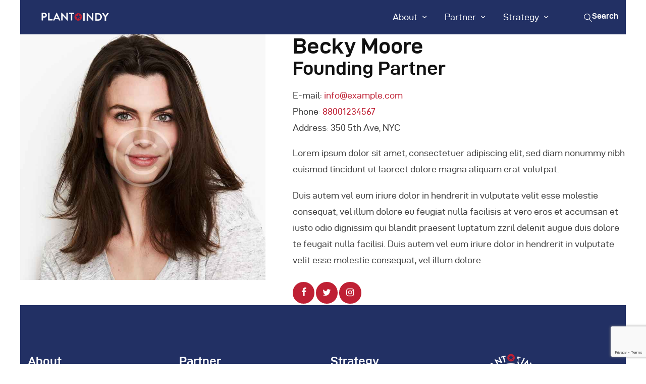

--- FILE ---
content_type: text/html; charset=UTF-8
request_url: https://plantindy.org/team/becky-moore/
body_size: 22681
content:
<!DOCTYPE html>
<html lang="en-US" class="no-js
									 scheme_default										">
<head>
			<meta charset="UTF-8">
		<meta name="viewport" content="width=device-width, initial-scale=1, maximum-scale=1">
		<meta name="format-detection" content="telephone=no">
		<link rel="profile" href="//gmpg.org/xfn/11">
		<link rel="pingback" href="https://plantindy.org/xmlrpc.php">
		<title>Becky Moore &#8211; Plant Indy</title>
<meta name='robots' content='max-image-preview:large' />
<link rel='dns-prefetch' href='//www.google.com' />
<link rel='dns-prefetch' href='//fonts.googleapis.com' />
<link rel="alternate" type="application/rss+xml" title="Plant Indy &raquo; Feed" href="https://plantindy.org/feed/" />
<link rel="alternate" type="application/rss+xml" title="Plant Indy &raquo; Comments Feed" href="https://plantindy.org/comments/feed/" />
<link rel="alternate" type="text/calendar" title="Plant Indy &raquo; iCal Feed" href="https://plantindy.org/events/?ical=1" />
<link rel="alternate" title="oEmbed (JSON)" type="application/json+oembed" href="https://plantindy.org/wp-json/oembed/1.0/embed?url=https%3A%2F%2Fplantindy.org%2Fteam%2Fbecky-moore%2F" />
<link rel="alternate" title="oEmbed (XML)" type="text/xml+oembed" href="https://plantindy.org/wp-json/oembed/1.0/embed?url=https%3A%2F%2Fplantindy.org%2Fteam%2Fbecky-moore%2F&#038;format=xml" />
<meta property="og:url" content="https://plantindy.org/team/becky-moore/ "/>
			<meta property="og:title" content="Becky Moore" />
			<meta property="og:description" content="" />  
			<meta property="og:type" content="article" />				<meta property="og:image" content="https://plantindy.org/wp-content/uploads/2018/07/team-3-copyright.jpg"/>
						<!-- This site uses the Google Analytics by MonsterInsights plugin v7.16.2 - Using Analytics tracking - https://www.monsterinsights.com/ -->
							<script src="//www.googletagmanager.com/gtag/js?id=UA-192623180-1"  type="text/javascript" data-cfasync="false"></script>
			<script type="text/javascript" data-cfasync="false">
				var mi_version = '7.16.2';
				var mi_track_user = true;
				var mi_no_track_reason = '';
				
								var disableStr = 'ga-disable-UA-192623180-1';

				/* Function to detect opted out users */
				function __gtagTrackerIsOptedOut() {
					return document.cookie.indexOf( disableStr + '=true' ) > - 1;
				}

				/* Disable tracking if the opt-out cookie exists. */
				if ( __gtagTrackerIsOptedOut() ) {
					window[disableStr] = true;
				}

				/* Opt-out function */
				function __gtagTrackerOptout() {
					document.cookie = disableStr + '=true; expires=Thu, 31 Dec 2099 23:59:59 UTC; path=/';
					window[disableStr] = true;
				}

				if ( 'undefined' === typeof gaOptout ) {
					function gaOptout() {
						__gtagTrackerOptout();
					}
				}
								window.dataLayer = window.dataLayer || [];
				if ( mi_track_user ) {
					function __gtagTracker() {dataLayer.push( arguments );}
					__gtagTracker( 'js', new Date() );
					__gtagTracker( 'set', {
						'developer_id.dZGIzZG' : true,
						                    });
					__gtagTracker( 'config', 'UA-192623180-1', {
						forceSSL:true,link_attribution:true,					} );
										window.gtag = __gtagTracker;										(
						function () {
							/* https://developers.google.com/analytics/devguides/collection/analyticsjs/ */
							/* ga and __gaTracker compatibility shim. */
							var noopfn = function () {
								return null;
							};
							var newtracker = function () {
								return new Tracker();
							};
							var Tracker = function () {
								return null;
							};
							var p = Tracker.prototype;
							p.get = noopfn;
							p.set = noopfn;
							p.send = function (){
								var args = Array.prototype.slice.call(arguments);
								args.unshift( 'send' );
								__gaTracker.apply(null, args);
							};
							var __gaTracker = function () {
								var len = arguments.length;
								if ( len === 0 ) {
									return;
								}
								var f = arguments[len - 1];
								if ( typeof f !== 'object' || f === null || typeof f.hitCallback !== 'function' ) {
									if ( 'send' === arguments[0] ) {
										var hitConverted, hitObject = false, action;
										if ( 'event' === arguments[1] ) {
											if ( 'undefined' !== typeof arguments[3] ) {
												hitObject = {
													'eventAction': arguments[3],
													'eventCategory': arguments[2],
													'eventLabel': arguments[4],
													'value': arguments[5] ? arguments[5] : 1,
												}
											}
										}
										if ( typeof arguments[2] === 'object' ) {
											hitObject = arguments[2];
										}
										if ( 'undefined' !== typeof (
											arguments[1].hitType
										) ) {
											hitObject = arguments[1];
										}
										if ( hitObject ) {
											action = 'timing' === arguments[1].hitType ? 'timing_complete' : hitObject.eventAction;
											hitConverted = mapArgs( hitObject );
											__gtagTracker( 'event', action, hitConverted );
										}
									}
									return;
								}

								function mapArgs( args ) {
									var gaKey, hit = {};
									var gaMap = {
										'eventCategory': 'event_category',
										'eventAction': 'event_action',
										'eventLabel': 'event_label',
										'eventValue': 'event_value',
										'nonInteraction': 'non_interaction',
										'timingCategory': 'event_category',
										'timingVar': 'name',
										'timingValue': 'value',
										'timingLabel': 'event_label',
									};
									for ( gaKey in gaMap ) {
										if ( 'undefined' !== typeof args[gaKey] ) {
											hit[gaMap[gaKey]] = args[gaKey];
										}
									}
									return hit;
								}

								try {
									f.hitCallback();
								} catch ( ex ) {
								}
							};
							__gaTracker.create = newtracker;
							__gaTracker.getByName = newtracker;
							__gaTracker.getAll = function () {
								return [];
							};
							__gaTracker.remove = noopfn;
							__gaTracker.loaded = true;
							window['__gaTracker'] = __gaTracker;
						}
					)();
									} else {
										console.log( "" );
					( function () {
							function __gtagTracker() {
								return null;
							}
							window['__gtagTracker'] = __gtagTracker;
							window['gtag'] = __gtagTracker;
					} )();
									}
			</script>
				<!-- / Google Analytics by MonsterInsights -->
		<style id='wp-img-auto-sizes-contain-inline-css' type='text/css'>
img:is([sizes=auto i],[sizes^="auto," i]){contain-intrinsic-size:3000px 1500px}
/*# sourceURL=wp-img-auto-sizes-contain-inline-css */
</style>
<link property="stylesheet" rel='stylesheet' id='tribe-common-skeleton-style-css' href='https://plantindy.org/wp-content/plugins/the-events-calendar/common/src/resources/css/common-skeleton.min.css?ver=4.13.2' type='text/css' media='all' />
<link property="stylesheet" rel='stylesheet' id='tribe-tooltip-css' href='https://plantindy.org/wp-content/plugins/the-events-calendar/common/src/resources/css/tooltip.min.css?ver=4.13.2' type='text/css' media='all' />
<style id='wp-emoji-styles-inline-css' type='text/css'>

	img.wp-smiley, img.emoji {
		display: inline !important;
		border: none !important;
		box-shadow: none !important;
		height: 1em !important;
		width: 1em !important;
		margin: 0 0.07em !important;
		vertical-align: -0.1em !important;
		background: none !important;
		padding: 0 !important;
	}
/*# sourceURL=wp-emoji-styles-inline-css */
</style>
<link property="stylesheet" rel='stylesheet' id='wp-block-library-css' href='https://plantindy.org/wp-includes/css/dist/block-library/style.min.css?ver=6.9' type='text/css' media='all' />
<style id='global-styles-inline-css' type='text/css'>
:root{--wp--preset--aspect-ratio--square: 1;--wp--preset--aspect-ratio--4-3: 4/3;--wp--preset--aspect-ratio--3-4: 3/4;--wp--preset--aspect-ratio--3-2: 3/2;--wp--preset--aspect-ratio--2-3: 2/3;--wp--preset--aspect-ratio--16-9: 16/9;--wp--preset--aspect-ratio--9-16: 9/16;--wp--preset--color--black: #000000;--wp--preset--color--cyan-bluish-gray: #abb8c3;--wp--preset--color--white: #ffffff;--wp--preset--color--pale-pink: #f78da7;--wp--preset--color--vivid-red: #cf2e2e;--wp--preset--color--luminous-vivid-orange: #ff6900;--wp--preset--color--luminous-vivid-amber: #fcb900;--wp--preset--color--light-green-cyan: #7bdcb5;--wp--preset--color--vivid-green-cyan: #00d084;--wp--preset--color--pale-cyan-blue: #8ed1fc;--wp--preset--color--vivid-cyan-blue: #0693e3;--wp--preset--color--vivid-purple: #9b51e0;--wp--preset--gradient--vivid-cyan-blue-to-vivid-purple: linear-gradient(135deg,rgb(6,147,227) 0%,rgb(155,81,224) 100%);--wp--preset--gradient--light-green-cyan-to-vivid-green-cyan: linear-gradient(135deg,rgb(122,220,180) 0%,rgb(0,208,130) 100%);--wp--preset--gradient--luminous-vivid-amber-to-luminous-vivid-orange: linear-gradient(135deg,rgb(252,185,0) 0%,rgb(255,105,0) 100%);--wp--preset--gradient--luminous-vivid-orange-to-vivid-red: linear-gradient(135deg,rgb(255,105,0) 0%,rgb(207,46,46) 100%);--wp--preset--gradient--very-light-gray-to-cyan-bluish-gray: linear-gradient(135deg,rgb(238,238,238) 0%,rgb(169,184,195) 100%);--wp--preset--gradient--cool-to-warm-spectrum: linear-gradient(135deg,rgb(74,234,220) 0%,rgb(151,120,209) 20%,rgb(207,42,186) 40%,rgb(238,44,130) 60%,rgb(251,105,98) 80%,rgb(254,248,76) 100%);--wp--preset--gradient--blush-light-purple: linear-gradient(135deg,rgb(255,206,236) 0%,rgb(152,150,240) 100%);--wp--preset--gradient--blush-bordeaux: linear-gradient(135deg,rgb(254,205,165) 0%,rgb(254,45,45) 50%,rgb(107,0,62) 100%);--wp--preset--gradient--luminous-dusk: linear-gradient(135deg,rgb(255,203,112) 0%,rgb(199,81,192) 50%,rgb(65,88,208) 100%);--wp--preset--gradient--pale-ocean: linear-gradient(135deg,rgb(255,245,203) 0%,rgb(182,227,212) 50%,rgb(51,167,181) 100%);--wp--preset--gradient--electric-grass: linear-gradient(135deg,rgb(202,248,128) 0%,rgb(113,206,126) 100%);--wp--preset--gradient--midnight: linear-gradient(135deg,rgb(2,3,129) 0%,rgb(40,116,252) 100%);--wp--preset--font-size--small: 13px;--wp--preset--font-size--medium: 20px;--wp--preset--font-size--large: 36px;--wp--preset--font-size--x-large: 42px;--wp--preset--spacing--20: 0.44rem;--wp--preset--spacing--30: 0.67rem;--wp--preset--spacing--40: 1rem;--wp--preset--spacing--50: 1.5rem;--wp--preset--spacing--60: 2.25rem;--wp--preset--spacing--70: 3.38rem;--wp--preset--spacing--80: 5.06rem;--wp--preset--shadow--natural: 6px 6px 9px rgba(0, 0, 0, 0.2);--wp--preset--shadow--deep: 12px 12px 50px rgba(0, 0, 0, 0.4);--wp--preset--shadow--sharp: 6px 6px 0px rgba(0, 0, 0, 0.2);--wp--preset--shadow--outlined: 6px 6px 0px -3px rgb(255, 255, 255), 6px 6px rgb(0, 0, 0);--wp--preset--shadow--crisp: 6px 6px 0px rgb(0, 0, 0);}:where(.is-layout-flex){gap: 0.5em;}:where(.is-layout-grid){gap: 0.5em;}body .is-layout-flex{display: flex;}.is-layout-flex{flex-wrap: wrap;align-items: center;}.is-layout-flex > :is(*, div){margin: 0;}body .is-layout-grid{display: grid;}.is-layout-grid > :is(*, div){margin: 0;}:where(.wp-block-columns.is-layout-flex){gap: 2em;}:where(.wp-block-columns.is-layout-grid){gap: 2em;}:where(.wp-block-post-template.is-layout-flex){gap: 1.25em;}:where(.wp-block-post-template.is-layout-grid){gap: 1.25em;}.has-black-color{color: var(--wp--preset--color--black) !important;}.has-cyan-bluish-gray-color{color: var(--wp--preset--color--cyan-bluish-gray) !important;}.has-white-color{color: var(--wp--preset--color--white) !important;}.has-pale-pink-color{color: var(--wp--preset--color--pale-pink) !important;}.has-vivid-red-color{color: var(--wp--preset--color--vivid-red) !important;}.has-luminous-vivid-orange-color{color: var(--wp--preset--color--luminous-vivid-orange) !important;}.has-luminous-vivid-amber-color{color: var(--wp--preset--color--luminous-vivid-amber) !important;}.has-light-green-cyan-color{color: var(--wp--preset--color--light-green-cyan) !important;}.has-vivid-green-cyan-color{color: var(--wp--preset--color--vivid-green-cyan) !important;}.has-pale-cyan-blue-color{color: var(--wp--preset--color--pale-cyan-blue) !important;}.has-vivid-cyan-blue-color{color: var(--wp--preset--color--vivid-cyan-blue) !important;}.has-vivid-purple-color{color: var(--wp--preset--color--vivid-purple) !important;}.has-black-background-color{background-color: var(--wp--preset--color--black) !important;}.has-cyan-bluish-gray-background-color{background-color: var(--wp--preset--color--cyan-bluish-gray) !important;}.has-white-background-color{background-color: var(--wp--preset--color--white) !important;}.has-pale-pink-background-color{background-color: var(--wp--preset--color--pale-pink) !important;}.has-vivid-red-background-color{background-color: var(--wp--preset--color--vivid-red) !important;}.has-luminous-vivid-orange-background-color{background-color: var(--wp--preset--color--luminous-vivid-orange) !important;}.has-luminous-vivid-amber-background-color{background-color: var(--wp--preset--color--luminous-vivid-amber) !important;}.has-light-green-cyan-background-color{background-color: var(--wp--preset--color--light-green-cyan) !important;}.has-vivid-green-cyan-background-color{background-color: var(--wp--preset--color--vivid-green-cyan) !important;}.has-pale-cyan-blue-background-color{background-color: var(--wp--preset--color--pale-cyan-blue) !important;}.has-vivid-cyan-blue-background-color{background-color: var(--wp--preset--color--vivid-cyan-blue) !important;}.has-vivid-purple-background-color{background-color: var(--wp--preset--color--vivid-purple) !important;}.has-black-border-color{border-color: var(--wp--preset--color--black) !important;}.has-cyan-bluish-gray-border-color{border-color: var(--wp--preset--color--cyan-bluish-gray) !important;}.has-white-border-color{border-color: var(--wp--preset--color--white) !important;}.has-pale-pink-border-color{border-color: var(--wp--preset--color--pale-pink) !important;}.has-vivid-red-border-color{border-color: var(--wp--preset--color--vivid-red) !important;}.has-luminous-vivid-orange-border-color{border-color: var(--wp--preset--color--luminous-vivid-orange) !important;}.has-luminous-vivid-amber-border-color{border-color: var(--wp--preset--color--luminous-vivid-amber) !important;}.has-light-green-cyan-border-color{border-color: var(--wp--preset--color--light-green-cyan) !important;}.has-vivid-green-cyan-border-color{border-color: var(--wp--preset--color--vivid-green-cyan) !important;}.has-pale-cyan-blue-border-color{border-color: var(--wp--preset--color--pale-cyan-blue) !important;}.has-vivid-cyan-blue-border-color{border-color: var(--wp--preset--color--vivid-cyan-blue) !important;}.has-vivid-purple-border-color{border-color: var(--wp--preset--color--vivid-purple) !important;}.has-vivid-cyan-blue-to-vivid-purple-gradient-background{background: var(--wp--preset--gradient--vivid-cyan-blue-to-vivid-purple) !important;}.has-light-green-cyan-to-vivid-green-cyan-gradient-background{background: var(--wp--preset--gradient--light-green-cyan-to-vivid-green-cyan) !important;}.has-luminous-vivid-amber-to-luminous-vivid-orange-gradient-background{background: var(--wp--preset--gradient--luminous-vivid-amber-to-luminous-vivid-orange) !important;}.has-luminous-vivid-orange-to-vivid-red-gradient-background{background: var(--wp--preset--gradient--luminous-vivid-orange-to-vivid-red) !important;}.has-very-light-gray-to-cyan-bluish-gray-gradient-background{background: var(--wp--preset--gradient--very-light-gray-to-cyan-bluish-gray) !important;}.has-cool-to-warm-spectrum-gradient-background{background: var(--wp--preset--gradient--cool-to-warm-spectrum) !important;}.has-blush-light-purple-gradient-background{background: var(--wp--preset--gradient--blush-light-purple) !important;}.has-blush-bordeaux-gradient-background{background: var(--wp--preset--gradient--blush-bordeaux) !important;}.has-luminous-dusk-gradient-background{background: var(--wp--preset--gradient--luminous-dusk) !important;}.has-pale-ocean-gradient-background{background: var(--wp--preset--gradient--pale-ocean) !important;}.has-electric-grass-gradient-background{background: var(--wp--preset--gradient--electric-grass) !important;}.has-midnight-gradient-background{background: var(--wp--preset--gradient--midnight) !important;}.has-small-font-size{font-size: var(--wp--preset--font-size--small) !important;}.has-medium-font-size{font-size: var(--wp--preset--font-size--medium) !important;}.has-large-font-size{font-size: var(--wp--preset--font-size--large) !important;}.has-x-large-font-size{font-size: var(--wp--preset--font-size--x-large) !important;}
/*# sourceURL=global-styles-inline-css */
</style>

<style id='classic-theme-styles-inline-css' type='text/css'>
/*! This file is auto-generated */
.wp-block-button__link{color:#fff;background-color:#32373c;border-radius:9999px;box-shadow:none;text-decoration:none;padding:calc(.667em + 2px) calc(1.333em + 2px);font-size:1.125em}.wp-block-file__button{background:#32373c;color:#fff;text-decoration:none}
/*# sourceURL=/wp-includes/css/classic-themes.min.css */
</style>
<link property="stylesheet" rel='stylesheet' id='three-preview-css' href='https://plantindy.org/wp-content/plugins/3r-elementor-timeline-widget/assets/css/style.css?ver=6.9' type='text/css' media='all' />
<link property="stylesheet" rel='stylesheet' id='contact-form-7-css' href='https://plantindy.org/wp-content/plugins/contact-form-7/includes/css/styles.css?ver=5.4.1' type='text/css' media='all' />
<link property="stylesheet" rel='stylesheet' id='essential-grid-plugin-settings-css' href='https://plantindy.org/wp-content/plugins/essential-grid/public/assets/css/settings.css?ver=3.0.11' type='text/css' media='all' />
<link property="stylesheet" rel='stylesheet' id='tp-fontello-css' href='https://plantindy.org/wp-content/plugins/essential-grid/public/assets/font/fontello/css/fontello.css?ver=3.0.11' type='text/css' media='all' />
<link property="stylesheet" rel='stylesheet' id='rs-plugin-settings-css' href='https://plantindy.org/wp-content/plugins/revslider/public/assets/css/rs6.css?ver=6.4.6' type='text/css' media='all' />
<style id='rs-plugin-settings-inline-css' type='text/css'>
#rs-demo-id {}
/*# sourceURL=rs-plugin-settings-inline-css */
</style>
<link property="stylesheet" rel='stylesheet' id='trx_addons-icons-css' href='https://plantindy.org/wp-content/plugins/trx_addons/css/font-icons/css/trx_addons_icons-embedded.css' type='text/css' media='all' />
<link property="stylesheet" rel='stylesheet' id='jquery-swiper-css' href='https://plantindy.org/wp-content/plugins/trx_addons/js/swiper/swiper.min.css' type='text/css' media='all' />
<link property="stylesheet" rel='stylesheet' id='magnific-popup-css' href='https://plantindy.org/wp-content/plugins/trx_addons/js/magnific/magnific-popup.min.css' type='text/css' media='all' />
<link property="stylesheet" rel='stylesheet' id='trx_addons-css' href='https://plantindy.org/wp-content/plugins/trx_addons/css/trx_addons.css' type='text/css' media='all' />
<link property="stylesheet" rel='stylesheet' id='trx_addons-animation-css' href='https://plantindy.org/wp-content/plugins/trx_addons/css/trx_addons.animation.css' type='text/css' media='all' />
<link property="stylesheet" rel='stylesheet' id='trx-popup-style-css' href='https://plantindy.org/wp-content/plugins/trx_popup/css/style.css' type='text/css' media='all' />
<link property="stylesheet" rel='stylesheet' id='trx-popup-custom-css' href='https://plantindy.org/wp-content/plugins/trx_popup/css/custom.css' type='text/css' media='all' />
<link property="stylesheet" rel='stylesheet' id='trx-popup-stylesheet-css' href='https://plantindy.org/wp-content/plugins/trx_popup/css/fonts/Inter/stylesheet.css' type='text/css' media='all' />
<link property="stylesheet" rel='stylesheet' id='monsterinsights-popular-posts-style-css' href='https://plantindy.org/wp-content/plugins/google-analytics-for-wordpress/assets/css/frontend.min.css?ver=7.16.2' type='text/css' media='all' />
<link property="stylesheet" rel='stylesheet' id='elementor-icons-css' href='https://plantindy.org/wp-content/plugins/elementor/assets/lib/eicons/css/elementor-icons.min.css?ver=5.11.0' type='text/css' media='all' />
<link property="stylesheet" rel='stylesheet' id='elementor-animations-css' href='https://plantindy.org/wp-content/plugins/elementor/assets/lib/animations/animations.min.css?ver=3.1.4' type='text/css' media='all' />
<link property="stylesheet" rel='stylesheet' id='elementor-frontend-legacy-css' href='https://plantindy.org/wp-content/plugins/elementor/assets/css/frontend-legacy.min.css?ver=3.1.4' type='text/css' media='all' />
<link property="stylesheet" rel='stylesheet' id='elementor-frontend-css' href='https://plantindy.org/wp-content/plugins/elementor/assets/css/frontend.min.css?ver=3.1.4' type='text/css' media='all' />
<style id='elementor-frontend-inline-css' type='text/css'>
.elementor-kit-4416{--e-global-color-primary:#223064;--e-global-color-secondary:#54595F;--e-global-color-text:#7A7A7A;--e-global-color-accent:#BF2034;--e-global-color-40c55df8:#4054B2;--e-global-color-5f3b42df:#DCDDDE;--e-global-color-7fe3712b:#000;--e-global-color-36408ad6:#FFF;--e-global-typography-primary-font-family:"Roboto";--e-global-typography-primary-font-weight:600;--e-global-typography-secondary-font-family:"Roboto Slab";--e-global-typography-secondary-font-weight:400;--e-global-typography-text-font-family:"Roboto";--e-global-typography-text-font-weight:400;--e-global-typography-accent-font-family:"Roboto";--e-global-typography-accent-font-weight:500;}.elementor-section.elementor-section-boxed > .elementor-container{max-width:1500px;}.elementor-widget:not(:last-child){margin-bottom:0px;}{}.sc_layouts_title_caption{display:var(--page-title-display);}@media(max-width:1024px){.elementor-section.elementor-section-boxed > .elementor-container{max-width:1025px;}}@media(max-width:767px){.elementor-section.elementor-section-boxed > .elementor-container{max-width:768px;}}
/*# sourceURL=elementor-frontend-inline-css */
</style>
<link property="stylesheet" rel='stylesheet' id='font-awesome-5-all-css' href='https://plantindy.org/wp-content/plugins/elementor/assets/lib/font-awesome/css/all.min.css?ver=3.1.4' type='text/css' media='all' />
<link property="stylesheet" rel='stylesheet' id='font-awesome-4-shim-css' href='https://plantindy.org/wp-content/plugins/elementor/assets/lib/font-awesome/css/v4-shims.min.css?ver=3.1.4' type='text/css' media='all' />
<link property="stylesheet" rel='stylesheet' id='google-fonts-1-css' href='https://fonts.googleapis.com/css?family=Roboto%3A100%2C100italic%2C200%2C200italic%2C300%2C300italic%2C400%2C400italic%2C500%2C500italic%2C600%2C600italic%2C700%2C700italic%2C800%2C800italic%2C900%2C900italic%7CRoboto+Slab%3A100%2C100italic%2C200%2C200italic%2C300%2C300italic%2C400%2C400italic%2C500%2C500italic%2C600%2C600italic%2C700%2C700italic%2C800%2C800italic%2C900%2C900italic&#038;ver=6.9' type='text/css' media='all' />
<link property="stylesheet" rel='stylesheet' id='wpgdprc.css-css' href='https://plantindy.org/wp-content/plugins/wp-gdpr-compliance/assets/css/front.min.css?ver=1617478940' type='text/css' media='all' />
<style id='wpgdprc.css-inline-css' type='text/css'>

            div.wpgdprc .wpgdprc-switch .wpgdprc-switch-inner:before { content: 'Yes'; }
            div.wpgdprc .wpgdprc-switch .wpgdprc-switch-inner:after { content: 'No'; }
        
/*# sourceURL=wpgdprc.css-inline-css */
</style>
<link property="stylesheet" rel='stylesheet' id='ekoterra-font-d-din_exp-css' href='https://plantindy.org/wp-content/themes/ekoterra/css/font-face/d-din_exp/stylesheet.css' type='text/css' media='all' />
<link property="stylesheet" rel='stylesheet' id='ekoterra-font-d-din_condensed-css' href='https://plantindy.org/wp-content/themes/ekoterra/css/font-face/d-din_condensed/stylesheet.css' type='text/css' media='all' />
<link property="stylesheet" rel='stylesheet' id='ekoterra-font-google_fonts-css' href='https://fonts.googleapis.com/css?family=Roboto:300,300italic,400,400italic,700,700italic&#038;subset=latin,latin-ext' type='text/css' media='all' />
<link property="stylesheet" rel='stylesheet' id='ekoterra-icons-css' href='https://plantindy.org/wp-content/themes/ekoterra/css/font-icons/css/fontello-embedded.css' type='text/css' media='all' />
<link property="stylesheet" rel='stylesheet' id='ekoterra-main-css' href='https://plantindy.org/wp-content/themes/ekoterra/style.css' type='text/css' media='all' />
<style id='ekoterra-main-inline-css' type='text/css'>
.post-navigation .nav-previous a .nav-arrow .post-navigation .nav-next a .nav-arrow 
/*# sourceURL=ekoterra-main-inline-css */
</style>
<link property="stylesheet" rel='stylesheet' id='ekoterra-custom-css' href='https://plantindy.org/wp-content/themes/ekoterra/css/__custom.css' type='text/css' media='all' />
<link property="stylesheet" rel='stylesheet' id='ekoterra-color-default-css' href='https://plantindy.org/wp-content/themes/ekoterra/css/__colors_default.css' type='text/css' media='all' />
<link property="stylesheet" rel='stylesheet' id='ekoterra-color-header-css' href='https://plantindy.org/wp-content/themes/ekoterra/css/__colors_header.css' type='text/css' media='all' />
<link property="stylesheet" rel='stylesheet' id='ekoterra-color-footer-css' href='https://plantindy.org/wp-content/themes/ekoterra/css/__colors_footer.css' type='text/css' media='all' />
<link property="stylesheet" rel='stylesheet' id='ekoterra-color-dark-css' href='https://plantindy.org/wp-content/themes/ekoterra/css/__colors_dark.css' type='text/css' media='all' />
<link property="stylesheet" rel='stylesheet' id='ekoterra-color-new_scheme-css' href='https://plantindy.org/wp-content/themes/ekoterra/css/__colors_new_scheme.css' type='text/css' media='all' />
<link property="stylesheet" rel='stylesheet' id='mediaelement-css' href='https://plantindy.org/wp-includes/js/mediaelement/mediaelementplayer-legacy.min.css?ver=4.2.17' type='text/css' media='all' />
<link property="stylesheet" rel='stylesheet' id='wp-mediaelement-css' href='https://plantindy.org/wp-includes/js/mediaelement/wp-mediaelement.min.css?ver=6.9' type='text/css' media='all' />
<link property="stylesheet" rel='stylesheet' id='ekoterra-skin-default-css' href='https://plantindy.org/wp-content/themes/ekoterra/skins/default/skin.css' type='text/css' media='all' />
<link property="stylesheet" rel='stylesheet' id='trx_addons-responsive-css' href='https://plantindy.org/wp-content/plugins/trx_addons/css/trx_addons.responsive.css' type='text/css' media='all' />
<link property="stylesheet" rel='stylesheet' id='ekoterra-responsive-css' href='https://plantindy.org/wp-content/themes/ekoterra/css/responsive.css' type='text/css' media='all' />
<link property="stylesheet" rel='stylesheet' id='ekoterra-skin-default-responsive-css' href='https://plantindy.org/wp-content/themes/ekoterra/skins/default/skin-responsive.css' type='text/css' media='all' />
<script type="text/javascript" id="monsterinsights-frontend-script-js-extra">
/* <![CDATA[ */
var monsterinsights_frontend = {"js_events_tracking":"true","download_extensions":"doc,pdf,ppt,zip,xls,docx,pptx,xlsx","inbound_paths":"[{\"path\":\"\\/go\\/\",\"label\":\"affiliate\"},{\"path\":\"\\/recommend\\/\",\"label\":\"affiliate\"}]","home_url":"https://plantindy.org","hash_tracking":"false","ua":"UA-192623180-1"};
//# sourceURL=monsterinsights-frontend-script-js-extra
/* ]]> */
</script>
<script type="text/javascript" src="https://plantindy.org/wp-content/plugins/google-analytics-for-wordpress/assets/js/frontend-gtag.min.js?ver=7.16.2" id="monsterinsights-frontend-script-js"></script>
<script type="text/javascript" src="https://plantindy.org/wp-includes/js/jquery/jquery.min.js?ver=3.7.1" id="jquery-core-js"></script>
<script type="text/javascript" src="https://plantindy.org/wp-includes/js/jquery/jquery-migrate.min.js?ver=3.4.1" id="jquery-migrate-js"></script>
<script type="text/javascript" src="https://plantindy.org/wp-content/plugins/revslider/public/assets/js/rbtools.min.js?ver=6.4.4" id="tp-tools-js"></script>
<script type="text/javascript" src="https://plantindy.org/wp-content/plugins/revslider/public/assets/js/rs6.min.js?ver=6.4.6" id="revmin-js"></script>
<script type="text/javascript" src="https://plantindy.org/wp-content/plugins/elementor/assets/lib/font-awesome/js/v4-shims.min.js?ver=3.1.4" id="font-awesome-4-shim-js"></script>
<link rel="https://api.w.org/" href="https://plantindy.org/wp-json/" /><link rel="EditURI" type="application/rsd+xml" title="RSD" href="https://plantindy.org/xmlrpc.php?rsd" />
<meta name="generator" content="WordPress 6.9" />
<link rel="canonical" href="https://plantindy.org/team/becky-moore/" />
<link rel='shortlink' href='https://plantindy.org/?p=552' />
			<style type="text/css">
			<!--
				#page_preloader {
					background-color: #ffffff !important;				}
			-->
			</style>
			<meta name="tec-api-version" content="v1"><meta name="tec-api-origin" content="https://plantindy.org"><link rel="https://theeventscalendar.com/" href="https://plantindy.org/wp-json/tribe/events/v1/" /><meta name="generator" content="Powered by Slider Revolution 6.4.6 - responsive, Mobile-Friendly Slider Plugin for WordPress with comfortable drag and drop interface." />
<link rel="icon" href="https://plantindy.org/wp-content/uploads/2021/05/cropped-Icon_PlantIndy-32x32.jpg" sizes="32x32" />
<link rel="icon" href="https://plantindy.org/wp-content/uploads/2021/05/cropped-Icon_PlantIndy-192x192.jpg" sizes="192x192" />
<link rel="apple-touch-icon" href="https://plantindy.org/wp-content/uploads/2021/05/cropped-Icon_PlantIndy-180x180.jpg" />
<meta name="msapplication-TileImage" content="https://plantindy.org/wp-content/uploads/2021/05/cropped-Icon_PlantIndy-270x270.jpg" />
<script type="text/javascript">function setREVStartSize(e){
			//window.requestAnimationFrame(function() {				 
				window.RSIW = window.RSIW===undefined ? window.innerWidth : window.RSIW;	
				window.RSIH = window.RSIH===undefined ? window.innerHeight : window.RSIH;	
				try {								
					var pw = document.getElementById(e.c).parentNode.offsetWidth,
						newh;
					pw = pw===0 || isNaN(pw) ? window.RSIW : pw;
					e.tabw = e.tabw===undefined ? 0 : parseInt(e.tabw);
					e.thumbw = e.thumbw===undefined ? 0 : parseInt(e.thumbw);
					e.tabh = e.tabh===undefined ? 0 : parseInt(e.tabh);
					e.thumbh = e.thumbh===undefined ? 0 : parseInt(e.thumbh);
					e.tabhide = e.tabhide===undefined ? 0 : parseInt(e.tabhide);
					e.thumbhide = e.thumbhide===undefined ? 0 : parseInt(e.thumbhide);
					e.mh = e.mh===undefined || e.mh=="" || e.mh==="auto" ? 0 : parseInt(e.mh,0);		
					if(e.layout==="fullscreen" || e.l==="fullscreen") 						
						newh = Math.max(e.mh,window.RSIH);					
					else{					
						e.gw = Array.isArray(e.gw) ? e.gw : [e.gw];
						for (var i in e.rl) if (e.gw[i]===undefined || e.gw[i]===0) e.gw[i] = e.gw[i-1];					
						e.gh = e.el===undefined || e.el==="" || (Array.isArray(e.el) && e.el.length==0)? e.gh : e.el;
						e.gh = Array.isArray(e.gh) ? e.gh : [e.gh];
						for (var i in e.rl) if (e.gh[i]===undefined || e.gh[i]===0) e.gh[i] = e.gh[i-1];
											
						var nl = new Array(e.rl.length),
							ix = 0,						
							sl;					
						e.tabw = e.tabhide>=pw ? 0 : e.tabw;
						e.thumbw = e.thumbhide>=pw ? 0 : e.thumbw;
						e.tabh = e.tabhide>=pw ? 0 : e.tabh;
						e.thumbh = e.thumbhide>=pw ? 0 : e.thumbh;					
						for (var i in e.rl) nl[i] = e.rl[i]<window.RSIW ? 0 : e.rl[i];
						sl = nl[0];									
						for (var i in nl) if (sl>nl[i] && nl[i]>0) { sl = nl[i]; ix=i;}															
						var m = pw>(e.gw[ix]+e.tabw+e.thumbw) ? 1 : (pw-(e.tabw+e.thumbw)) / (e.gw[ix]);					
						newh =  (e.gh[ix] * m) + (e.tabh + e.thumbh);
					}				
					if(window.rs_init_css===undefined) window.rs_init_css = document.head.appendChild(document.createElement("style"));					
					document.getElementById(e.c).height = newh+"px";
					window.rs_init_css.innerHTML += "#"+e.c+"_wrapper { height: "+newh+"px }";				
				} catch(e){
					console.log("Failure at Presize of Slider:" + e)
				}					   
			//});
		  };</script>
		<style type="text/css" id="wp-custom-css">
			.wpcf7 input[type="text"]
{
    
}		</style>
		<style type="text/css" id="trx_addons-inline-styles-inline-css">.trx_addons_inline_356911902 img{max-height:2.6em;}.trx_addons_inline_1423322467 img{max-height:38px;}.custom-logo-link,.sc_layouts_logo{font-size:0.7em}</style>
<style id="elementor-post-48">.elementor-48 .elementor-element.elementor-element-1887e83:not(.elementor-motion-effects-element-type-background), .elementor-48 .elementor-element.elementor-element-1887e83 > .elementor-motion-effects-container > .elementor-motion-effects-layer{background-color:#223064;}.elementor-48 .elementor-element.elementor-element-1887e83{transition:background 0.3s, border 0.3s, border-radius 0.3s, box-shadow 0.3s;margin-top:0px;margin-bottom:0px;padding:0px 0px 0px 0px;}.elementor-48 .elementor-element.elementor-element-1887e83 > .elementor-background-overlay{transition:background 0.3s, border-radius 0.3s, opacity 0.3s;}.elementor-48 .elementor-element.elementor-element-1887e83 > .elementor-container{text-align:center;}.elementor-bc-flex-widget .elementor-48 .elementor-element.elementor-element-6fa7195.elementor-column .elementor-column-wrap{align-items:center;}.elementor-48 .elementor-element.elementor-element-6fa7195.elementor-column.elementor-element[data-element_type="column"] > .elementor-column-wrap.elementor-element-populated > .elementor-widget-wrap{align-content:center;align-items:center;}.elementor-48 .elementor-element.elementor-element-6fa7195 > .elementor-element-populated{color:#FFFFFF;}.elementor-48 .elementor-element.elementor-element-6fa7195 .elementor-element-populated a{color:#FFFFFF;}.elementor-48 .elementor-element.elementor-element-55c4bf5 .logo_image{max-height:2.6em;}.elementor-bc-flex-widget .elementor-48 .elementor-element.elementor-element-a1f9c8f.elementor-column .elementor-column-wrap{align-items:center;}.elementor-48 .elementor-element.elementor-element-a1f9c8f.elementor-column.elementor-element[data-element_type="column"] > .elementor-column-wrap.elementor-element-populated > .elementor-widget-wrap{align-content:center;align-items:center;}.elementor-48 .elementor-element.elementor-element-a1f9c8f.elementor-column > .elementor-column-wrap > .elementor-widget-wrap{justify-content:flex-end;}.elementor-48 .elementor-element.elementor-element-ec29b8c > .elementor-widget-container{padding:0px 0px 0px 0px;}.elementor-48 .elementor-element.elementor-element-ec29b8c{width:100%;max-width:100%;align-self:center;}.elementor-48 .elementor-element.elementor-element-61ee114 > .elementor-widget-container{margin:10px 0px 0px 0px;padding:0px 15px 0px 0px;}.elementor-48 .elementor-element.elementor-element-61ee114{width:auto;max-width:auto;align-self:center;}.elementor-48 .elementor-element.elementor-element-1bd54ca > .elementor-container > .elementor-row > .elementor-column > .elementor-column-wrap > .elementor-widget-wrap{align-content:center;align-items:center;}.elementor-48 .elementor-element.elementor-element-1bd54ca:not(.elementor-motion-effects-element-type-background), .elementor-48 .elementor-element.elementor-element-1bd54ca > .elementor-motion-effects-container > .elementor-motion-effects-layer{background-color:#223064;}.elementor-48 .elementor-element.elementor-element-1bd54ca{transition:background 0.3s, border 0.3s, border-radius 0.3s, box-shadow 0.3s;color:#FFFFFF;padding:1em 2em 1em 2em;}.elementor-48 .elementor-element.elementor-element-1bd54ca > .elementor-background-overlay{transition:background 0.3s, border-radius 0.3s, opacity 0.3s;}.elementor-48 .elementor-element.elementor-element-1bd54ca .elementor-heading-title{color:#FFFFFF;}.elementor-48 .elementor-element.elementor-element-1bd54ca a{color:#FFFFFF;}.elementor-48 .elementor-element.elementor-element-6d72ad3 .elementor-element-populated .elementor-heading-title{color:#FFFFFF;}.elementor-48 .elementor-element.elementor-element-6d72ad3 > .elementor-element-populated{color:#FFFFFF;}.elementor-48 .elementor-element.elementor-element-950697c .logo_image{max-height:38px;}.elementor-bc-flex-widget .elementor-48 .elementor-element.elementor-element-4c58696.elementor-column .elementor-column-wrap{align-items:center;}.elementor-48 .elementor-element.elementor-element-4c58696.elementor-column.elementor-element[data-element_type="column"] > .elementor-column-wrap.elementor-element-populated > .elementor-widget-wrap{align-content:center;align-items:center;}.elementor-48 .elementor-element.elementor-element-4c58696.elementor-column > .elementor-column-wrap > .elementor-widget-wrap{justify-content:flex-end;}@media(max-width:767px){.elementor-48 .elementor-element.elementor-element-6fa7195{width:40%;}.elementor-48 .elementor-element.elementor-element-a1f9c8f{width:60%;}.elementor-48 .elementor-element.elementor-element-1bd54ca{padding:10px 20px 10px 20px;}.elementor-48 .elementor-element.elementor-element-6d72ad3{width:50%;}.elementor-48 .elementor-element.elementor-element-4c58696{width:50%;}}@media(min-width:768px){.elementor-48 .elementor-element.elementor-element-6fa7195{width:18.04%;}.elementor-48 .elementor-element.elementor-element-a1f9c8f{width:81.96%;}.elementor-48 .elementor-element.elementor-element-6d72ad3{width:18.04%;}.elementor-48 .elementor-element.elementor-element-4c58696{width:81.96%;}}@media(max-width:1024px) and (min-width:768px){.elementor-48 .elementor-element.elementor-element-6fa7195{width:25%;}.elementor-48 .elementor-element.elementor-element-a1f9c8f{width:75%;}.elementor-48 .elementor-element.elementor-element-6d72ad3{width:25%;}.elementor-48 .elementor-element.elementor-element-4c58696{width:75%;}}</style>
<style>.elementor-48 .elementor-element.elementor-element-1887e83:not(.elementor-motion-effects-element-type-background), .elementor-48 .elementor-element.elementor-element-1887e83 > .elementor-motion-effects-container > .elementor-motion-effects-layer{background-color:#223064;}.elementor-48 .elementor-element.elementor-element-1887e83{transition:background 0.3s, border 0.3s, border-radius 0.3s, box-shadow 0.3s;margin-top:0px;margin-bottom:0px;padding:0px 0px 0px 0px;}.elementor-48 .elementor-element.elementor-element-1887e83 > .elementor-background-overlay{transition:background 0.3s, border-radius 0.3s, opacity 0.3s;}.elementor-48 .elementor-element.elementor-element-1887e83 > .elementor-container{text-align:center;}.elementor-bc-flex-widget .elementor-48 .elementor-element.elementor-element-6fa7195.elementor-column .elementor-column-wrap{align-items:center;}.elementor-48 .elementor-element.elementor-element-6fa7195.elementor-column.elementor-element[data-element_type="column"] > .elementor-column-wrap.elementor-element-populated > .elementor-widget-wrap{align-content:center;align-items:center;}.elementor-48 .elementor-element.elementor-element-6fa7195 > .elementor-element-populated{color:#FFFFFF;}.elementor-48 .elementor-element.elementor-element-6fa7195 .elementor-element-populated a{color:#FFFFFF;}.elementor-48 .elementor-element.elementor-element-55c4bf5 .logo_image{max-height:2.6em;}.elementor-bc-flex-widget .elementor-48 .elementor-element.elementor-element-a1f9c8f.elementor-column .elementor-column-wrap{align-items:center;}.elementor-48 .elementor-element.elementor-element-a1f9c8f.elementor-column.elementor-element[data-element_type="column"] > .elementor-column-wrap.elementor-element-populated > .elementor-widget-wrap{align-content:center;align-items:center;}.elementor-48 .elementor-element.elementor-element-a1f9c8f.elementor-column > .elementor-column-wrap > .elementor-widget-wrap{justify-content:flex-end;}.elementor-48 .elementor-element.elementor-element-ec29b8c > .elementor-widget-container{padding:0px 0px 0px 0px;}.elementor-48 .elementor-element.elementor-element-ec29b8c{width:100%;max-width:100%;align-self:center;}.elementor-48 .elementor-element.elementor-element-61ee114 > .elementor-widget-container{margin:10px 0px 0px 0px;padding:0px 15px 0px 0px;}.elementor-48 .elementor-element.elementor-element-61ee114{width:auto;max-width:auto;align-self:center;}.elementor-48 .elementor-element.elementor-element-1bd54ca > .elementor-container > .elementor-row > .elementor-column > .elementor-column-wrap > .elementor-widget-wrap{align-content:center;align-items:center;}.elementor-48 .elementor-element.elementor-element-1bd54ca:not(.elementor-motion-effects-element-type-background), .elementor-48 .elementor-element.elementor-element-1bd54ca > .elementor-motion-effects-container > .elementor-motion-effects-layer{background-color:#223064;}.elementor-48 .elementor-element.elementor-element-1bd54ca{transition:background 0.3s, border 0.3s, border-radius 0.3s, box-shadow 0.3s;color:#FFFFFF;padding:1em 2em 1em 2em;}.elementor-48 .elementor-element.elementor-element-1bd54ca > .elementor-background-overlay{transition:background 0.3s, border-radius 0.3s, opacity 0.3s;}.elementor-48 .elementor-element.elementor-element-1bd54ca .elementor-heading-title{color:#FFFFFF;}.elementor-48 .elementor-element.elementor-element-1bd54ca a{color:#FFFFFF;}.elementor-48 .elementor-element.elementor-element-6d72ad3 .elementor-element-populated .elementor-heading-title{color:#FFFFFF;}.elementor-48 .elementor-element.elementor-element-6d72ad3 > .elementor-element-populated{color:#FFFFFF;}.elementor-48 .elementor-element.elementor-element-950697c .logo_image{max-height:38px;}.elementor-bc-flex-widget .elementor-48 .elementor-element.elementor-element-4c58696.elementor-column .elementor-column-wrap{align-items:center;}.elementor-48 .elementor-element.elementor-element-4c58696.elementor-column.elementor-element[data-element_type="column"] > .elementor-column-wrap.elementor-element-populated > .elementor-widget-wrap{align-content:center;align-items:center;}.elementor-48 .elementor-element.elementor-element-4c58696.elementor-column > .elementor-column-wrap > .elementor-widget-wrap{justify-content:flex-end;}@media(max-width:767px){.elementor-48 .elementor-element.elementor-element-6fa7195{width:40%;}.elementor-48 .elementor-element.elementor-element-a1f9c8f{width:60%;}.elementor-48 .elementor-element.elementor-element-1bd54ca{padding:10px 20px 10px 20px;}.elementor-48 .elementor-element.elementor-element-6d72ad3{width:50%;}.elementor-48 .elementor-element.elementor-element-4c58696{width:50%;}}@media(min-width:768px){.elementor-48 .elementor-element.elementor-element-6fa7195{width:18.04%;}.elementor-48 .elementor-element.elementor-element-a1f9c8f{width:81.96%;}.elementor-48 .elementor-element.elementor-element-6d72ad3{width:18.04%;}.elementor-48 .elementor-element.elementor-element-4c58696{width:81.96%;}}@media(max-width:1024px) and (min-width:768px){.elementor-48 .elementor-element.elementor-element-6fa7195{width:25%;}.elementor-48 .elementor-element.elementor-element-a1f9c8f{width:75%;}.elementor-48 .elementor-element.elementor-element-6d72ad3{width:25%;}.elementor-48 .elementor-element.elementor-element-4c58696{width:75%;}}</style>
<style id="elementor-post-647">.elementor-647 .elementor-element.elementor-element-6d39a729:not(.elementor-motion-effects-element-type-background), .elementor-647 .elementor-element.elementor-element-6d39a729 > .elementor-motion-effects-container > .elementor-motion-effects-layer{background-color:#223064;}.elementor-647 .elementor-element.elementor-element-6d39a729{transition:background 0.3s, border 0.3s, border-radius 0.3s, box-shadow 0.3s;}.elementor-647 .elementor-element.elementor-element-6d39a729 > .elementor-background-overlay{transition:background 0.3s, border-radius 0.3s, opacity 0.3s;}.elementor-647 .elementor-element.elementor-element-3c293a50 .elementor-spacer-inner{height:44px;}.elementor-647 .elementor-element.elementor-element-cf12a43 .elementor-spacer-inner{height:50px;}.elementor-647 .elementor-element.elementor-element-77e09044:not(.elementor-motion-effects-element-type-background), .elementor-647 .elementor-element.elementor-element-77e09044 > .elementor-motion-effects-container > .elementor-motion-effects-layer{background-color:#223064;}.elementor-647 .elementor-element.elementor-element-77e09044{transition:background 0.3s, border 0.3s, border-radius 0.3s, box-shadow 0.3s;color:#FFFFFF;}.elementor-647 .elementor-element.elementor-element-77e09044 > .elementor-background-overlay{transition:background 0.3s, border-radius 0.3s, opacity 0.3s;}.elementor-647 .elementor-element.elementor-element-77e09044 .elementor-heading-title{color:#FFFFFF;}.elementor-647 .elementor-element.elementor-element-448e0040 .elementor-spacer-inner{height:20px;}.elementor-647 .elementor-element.elementor-element-4d2aaf80 .elementor-spacer-inner{height:20px;}.elementor-647 .elementor-element.elementor-element-446b2ca{text-align:left;}.elementor-647 .elementor-element.elementor-element-446b2ca .elementor-image img{width:116px;}.elementor-647 .elementor-element.elementor-element-6f3a6179 .elementor-spacer-inner{height:44px;}.elementor-647 .elementor-element.elementor-element-53b3895b:not(.elementor-motion-effects-element-type-background), .elementor-647 .elementor-element.elementor-element-53b3895b > .elementor-motion-effects-container > .elementor-motion-effects-layer{background-color:#223064;}.elementor-647 .elementor-element.elementor-element-53b3895b{transition:background 0.3s, border 0.3s, border-radius 0.3s, box-shadow 0.3s;}.elementor-647 .elementor-element.elementor-element-53b3895b > .elementor-background-overlay{transition:background 0.3s, border-radius 0.3s, opacity 0.3s;}.elementor-647 .elementor-element.elementor-element-7d28f40 .elementor-spacer-inner{height:55px;}.elementor-647 .elementor-element.elementor-element-6e312c78{color:#FFFFFF;}.elementor-647 .elementor-element.elementor-element-d5cb827 .elementor-spacer-inner{height:89px;}@media(max-width:1024px){.elementor-647 .elementor-element.elementor-element-3c293a50 .elementor-spacer-inner{height:0px;}.elementor-647 .elementor-element.elementor-element-6f3a6179 .elementor-spacer-inner{height:25px;}.elementor-647 .elementor-element.elementor-element-7d28f40 .elementor-spacer-inner{height:40px;}.elementor-647 .elementor-element.elementor-element-d5cb827 .elementor-spacer-inner{height:30px;}}@media(max-width:767px){.elementor-647 .elementor-element.elementor-element-3c293a50 .elementor-spacer-inner{height:0px;}.elementor-647 .elementor-element.elementor-element-38467b1c{width:50%;}.elementor-647 .elementor-element.elementor-element-33962517{width:50%;}.elementor-647 .elementor-element.elementor-element-1218eec1{width:50%;}.elementor-647 .elementor-element.elementor-element-448e0040 .elementor-spacer-inner{height:30px;}.elementor-647 .elementor-element.elementor-element-536bed33{width:50%;}.elementor-647 .elementor-element.elementor-element-4d2aaf80 .elementor-spacer-inner{height:30px;}.elementor-647 .elementor-element.elementor-element-6f3a6179 .elementor-spacer-inner{height:25px;}.elementor-647 .elementor-element.elementor-element-7d28f40 .elementor-spacer-inner{height:20px;}.elementor-647 .elementor-element.elementor-element-d5cb827 .elementor-spacer-inner{height:30px;}}</style>
<style>.elementor-647 .elementor-element.elementor-element-6d39a729:not(.elementor-motion-effects-element-type-background), .elementor-647 .elementor-element.elementor-element-6d39a729 > .elementor-motion-effects-container > .elementor-motion-effects-layer{background-color:#223064;}.elementor-647 .elementor-element.elementor-element-6d39a729{transition:background 0.3s, border 0.3s, border-radius 0.3s, box-shadow 0.3s;}.elementor-647 .elementor-element.elementor-element-6d39a729 > .elementor-background-overlay{transition:background 0.3s, border-radius 0.3s, opacity 0.3s;}.elementor-647 .elementor-element.elementor-element-3c293a50 .elementor-spacer-inner{height:44px;}.elementor-647 .elementor-element.elementor-element-cf12a43 .elementor-spacer-inner{height:50px;}.elementor-647 .elementor-element.elementor-element-77e09044:not(.elementor-motion-effects-element-type-background), .elementor-647 .elementor-element.elementor-element-77e09044 > .elementor-motion-effects-container > .elementor-motion-effects-layer{background-color:#223064;}.elementor-647 .elementor-element.elementor-element-77e09044{transition:background 0.3s, border 0.3s, border-radius 0.3s, box-shadow 0.3s;color:#FFFFFF;}.elementor-647 .elementor-element.elementor-element-77e09044 > .elementor-background-overlay{transition:background 0.3s, border-radius 0.3s, opacity 0.3s;}.elementor-647 .elementor-element.elementor-element-77e09044 .elementor-heading-title{color:#FFFFFF;}.elementor-647 .elementor-element.elementor-element-448e0040 .elementor-spacer-inner{height:20px;}.elementor-647 .elementor-element.elementor-element-4d2aaf80 .elementor-spacer-inner{height:20px;}.elementor-647 .elementor-element.elementor-element-446b2ca{text-align:left;}.elementor-647 .elementor-element.elementor-element-446b2ca .elementor-image img{width:116px;}.elementor-647 .elementor-element.elementor-element-6f3a6179 .elementor-spacer-inner{height:44px;}.elementor-647 .elementor-element.elementor-element-53b3895b:not(.elementor-motion-effects-element-type-background), .elementor-647 .elementor-element.elementor-element-53b3895b > .elementor-motion-effects-container > .elementor-motion-effects-layer{background-color:#223064;}.elementor-647 .elementor-element.elementor-element-53b3895b{transition:background 0.3s, border 0.3s, border-radius 0.3s, box-shadow 0.3s;}.elementor-647 .elementor-element.elementor-element-53b3895b > .elementor-background-overlay{transition:background 0.3s, border-radius 0.3s, opacity 0.3s;}.elementor-647 .elementor-element.elementor-element-7d28f40 .elementor-spacer-inner{height:55px;}.elementor-647 .elementor-element.elementor-element-6e312c78{color:#FFFFFF;}.elementor-647 .elementor-element.elementor-element-d5cb827 .elementor-spacer-inner{height:89px;}@media(max-width:1024px){.elementor-647 .elementor-element.elementor-element-3c293a50 .elementor-spacer-inner{height:0px;}.elementor-647 .elementor-element.elementor-element-6f3a6179 .elementor-spacer-inner{height:25px;}.elementor-647 .elementor-element.elementor-element-7d28f40 .elementor-spacer-inner{height:40px;}.elementor-647 .elementor-element.elementor-element-d5cb827 .elementor-spacer-inner{height:30px;}}@media(max-width:767px){.elementor-647 .elementor-element.elementor-element-3c293a50 .elementor-spacer-inner{height:0px;}.elementor-647 .elementor-element.elementor-element-38467b1c{width:50%;}.elementor-647 .elementor-element.elementor-element-33962517{width:50%;}.elementor-647 .elementor-element.elementor-element-1218eec1{width:50%;}.elementor-647 .elementor-element.elementor-element-448e0040 .elementor-spacer-inner{height:30px;}.elementor-647 .elementor-element.elementor-element-536bed33{width:50%;}.elementor-647 .elementor-element.elementor-element-4d2aaf80 .elementor-spacer-inner{height:30px;}.elementor-647 .elementor-element.elementor-element-6f3a6179 .elementor-spacer-inner{height:25px;}.elementor-647 .elementor-element.elementor-element-7d28f40 .elementor-spacer-inner{height:20px;}.elementor-647 .elementor-element.elementor-element-d5cb827 .elementor-spacer-inner{height:30px;}}</style>
</head>

<body data-rsssl=1 class="wp-singular cpt_team-template-default single single-cpt_team postid-552 wp-custom-logo wp-theme-ekoterra ua_chrome preloader tribe-no-js page-template-homepages-35-d346610888-htdocs-plantindy-wp-content-themes-ekoterra-page-php body_tag scheme_default blog_mode_team body_style_wide  is_stream blog_style_excerpt sidebar_hide expand_content remove_margins trx_addons_present header_type_custom header_style_header-custom-48 header_position_default menu_style_top no_layout elementor-default elementor-kit-4416">
	
	<div id="page_preloader"><div class="preloader_wrap preloader_dots"><div class="preloader_dot" id="preloader_dot_one"></div><div class="preloader_dot" id="preloader_dot_two"></div><div class="preloader_dot" id="preloader_dot_three"></div></div></div>
	<div class="body_wrap">

		<div class="page_wrap">
			<header class="top_panel top_panel_custom top_panel_custom_48 top_panel_custom_elementor-header-default				 without_bg_image with_featured_image scheme_header">
			<div data-elementor-type="cpt_layouts" data-elementor-id="48" class="elementor elementor-48" data-elementor-settings="[]">
						<div class="elementor-inner">
							<div class="elementor-section-wrap">
							<section class="elementor-section elementor-top-section elementor-element elementor-element-1887e83 elementor-section-full_width elementor-section-stretched sc_layouts_hide_on_mobile scheme_header elementor-section-height-default elementor-section-height-default" data-id="1887e83" data-element_type="section" data-settings="{&quot;background_background&quot;:&quot;classic&quot;,&quot;stretch_section&quot;:&quot;section-stretched&quot;}">
						<div class="elementor-container elementor-column-gap-no">
							<div class="elementor-row">
					<div class="elementor-column elementor-col-50 elementor-top-column elementor-element elementor-element-6fa7195 scheme_dark sc_layouts_column_icons_position_left" data-id="6fa7195" data-element_type="column">
			<div class="elementor-column-wrap elementor-element-populated">
							<div class="elementor-widget-wrap">
						<div class="sc_layouts_item elementor-element elementor-element-55c4bf5 scheme_dark sc_fly_static elementor-widget elementor-widget-trx_sc_layouts_logo" data-id="55c4bf5" data-element_type="widget" data-widget_type="trx_sc_layouts_logo.default">
				<div class="elementor-widget-container">
			<a href="https://plantindy.org/" id="trx_sc_layouts_logo_267991646" class="sc_layouts_logo sc_layouts_logo_default trx_addons_inline_356911902"><img class="logo_image"
					src="//plantindy.org/wp-content/uploads/2018/07/TEMP_PlantIndy_LOGO_250x60.png"
										alt="Plant Indy" width="250" height="60"></a><!-- /.sc_layouts_logo -->		</div>
				</div>
						</div>
					</div>
		</div>
				<div class="elementor-column elementor-col-50 elementor-top-column elementor-element elementor-element-a1f9c8f sc_layouts_column sc_layouts_column_align_right sc_layouts_column_icons_position_right scheme_header" data-id="a1f9c8f" data-element_type="column">
			<div class="elementor-column-wrap elementor-element-populated">
							<div class="elementor-widget-wrap">
						<div class="sc_layouts_item elementor-element elementor-element-ec29b8c elementor-widget__width-inherit scheme_header sc_fly_static elementor-widget elementor-widget-trx_sc_layouts_menu" data-id="ec29b8c" data-element_type="widget" data-widget_type="trx_sc_layouts_menu.default">
				<div class="elementor-widget-container">
			<div class="sc_layouts_iconed_text sc_layouts_menu_mobile_button">
		<a class="sc_layouts_item_link sc_layouts_iconed_text_link" href="#">
			<span class="sc_layouts_item_icon sc_layouts_iconed_text_icon trx_addons_icon-menu"></span>
		</a>
	</div><nav class="sc_layouts_menu sc_layouts_menu_default sc_layouts_menu_dir_horizontal menu_hover_fade" id="trx_sc_layouts_menu_747358574" data-animation-in="fadeIn" data-animation-out="fadeOut"		><ul id="menu_main" class="sc_layouts_menu_nav menu_main_nav"><li id="menu-item-5061" class="menu-item menu-item-type-post_type menu-item-object-page menu-item-has-children menu-item-5061"><a href="https://plantindy.org/about-plant-indy/"><span>About</span></a>
<ul class="sub-menu"><li id="menu-item-5227" class="menu-item menu-item-type-post_type menu-item-object-page menu-item-5227"><a href="https://plantindy.org/partner-churches/"><span>Partner Churches</span></a></li><li id="menu-item-5229" class="menu-item menu-item-type-post_type menu-item-object-page menu-item-5229"><a href="https://plantindy.org/leadership/"><span>Leadership</span></a></li><li id="menu-item-5215" class="menu-item menu-item-type-post_type menu-item-object-page menu-item-5215"><a href="https://plantindy.org/what-we-believe/"><span>What We Believe</span></a></li><li id="menu-item-5237" class="menu-item menu-item-type-post_type menu-item-object-page menu-item-5237"><a href="https://plantindy.org/philosophy-of-ministry/"><span>Philosophy of Ministry</span></a></li></ul>
</li><li id="menu-item-5714" class="menu-item menu-item-type-post_type menu-item-object-page menu-item-has-children menu-item-5714"><a href="https://plantindy.org/partner-with-plant-indy/"><span>Partner</span></a>
<ul class="sub-menu"><li id="menu-item-5712" class="menu-item menu-item-type-post_type menu-item-object-page menu-item-5712"><a href="https://plantindy.org/become-a-partner-church/"><span>Become a Partner Church</span></a></li><li id="menu-item-5686" class="menu-item menu-item-type-post_type menu-item-object-page menu-item-5686"><a href="https://plantindy.org/become-a-church-planter/"><span>Become a Church Planter</span></a></li><li id="menu-item-5068" class="menu-item menu-item-type-post_type menu-item-object-page menu-item-5068"><a href="https://plantindy.org/give/"><span>Give</span></a></li></ul>
</li><li id="menu-item-5743" class="menu-item menu-item-type-post_type menu-item-object-page menu-item-has-children menu-item-5743"><a href="https://plantindy.org/plant-indy-strategy/"><span>Strategy</span></a>
<ul class="sub-menu"><li id="menu-item-5744" class="menu-item menu-item-type-post_type menu-item-object-page menu-item-5744"><a href="https://plantindy.org/target-areas/"><span>Target Areas</span></a></li><li id="menu-item-5751" class="menu-item menu-item-type-post_type menu-item-object-page menu-item-5751"><a href="https://plantindy.org/our-model/"><span>Our Model</span></a></li></ul>
</li></ul></nav><!-- /.sc_layouts_menu -->		</div>
				</div>
				<div class="sc_layouts_item elementor-element elementor-element-61ee114 elementor-widget__width-auto scheme_header sc_fly_static elementor-widget elementor-widget-trx_sc_layouts_search" data-id="61ee114" data-element_type="widget" data-widget_type="trx_sc_layouts_search.default">
				<div class="elementor-widget-container">
			<div id="trx_sc_layouts_search_413188565" class="sc_layouts_search"><div class="search_wrap search_style_fullscreen layouts_search">
	<div class="search_form_wrap">
		<form role="search" method="get" class="search_form" action="https://plantindy.org/">
			<input type="hidden" value="" name="post_types">
			<input type="text" class="search_field" placeholder="Search" value="" name="s">
            <button type="submit" class="search_submit icon-search-alt"><span class="search-submit-text">Search</span></button>
							<a class="search_close trx_addons_icon-delete"></a>
					</form>
	</div>
	</div></div><!-- /.sc_layouts_search -->		</div>
				</div>
						</div>
					</div>
		</div>
								</div>
					</div>
		</section>
				<section class="elementor-section elementor-top-section elementor-element elementor-element-1bd54ca elementor-section-content-middle sc_layouts_row sc_layouts_row_type_compact elementor-section-stretched elementor-section-full_width sc_layouts_hide_on_wide sc_layouts_hide_on_desktop sc_layouts_hide_on_notebook scheme_header elementor-section-height-min-height sc_layouts_hide_on_tablet elementor-section-height-default elementor-section-items-middle" data-id="1bd54ca" data-element_type="section" data-settings="{&quot;stretch_section&quot;:&quot;section-stretched&quot;,&quot;background_background&quot;:&quot;classic&quot;}">
						<div class="elementor-container elementor-column-gap-no">
							<div class="elementor-row">
					<div class="elementor-column elementor-col-50 elementor-top-column elementor-element elementor-element-6d72ad3 sc_layouts_column_icons_position_left" data-id="6d72ad3" data-element_type="column">
			<div class="elementor-column-wrap elementor-element-populated">
							<div class="elementor-widget-wrap">
						<div class="sc_layouts_item elementor-element elementor-element-950697c sc_fly_static elementor-widget elementor-widget-trx_sc_layouts_logo" data-id="950697c" data-element_type="widget" data-widget_type="trx_sc_layouts_logo.default">
				<div class="elementor-widget-container">
			<a href="https://plantindy.org/" id="trx_sc_layouts_logo_534928010" class="sc_layouts_logo sc_layouts_logo_default trx_addons_inline_1423322467"><img class="logo_image"
					src="//plantindy.org/wp-content/uploads/2018/07/TEMP_PlantIndy_LOGO_250x60.png"
										alt="Plant Indy" width="250" height="60"></a><!-- /.sc_layouts_logo -->		</div>
				</div>
						</div>
					</div>
		</div>
				<div class="elementor-column elementor-col-50 elementor-top-column elementor-element elementor-element-4c58696 sc_layouts_column sc_layouts_column_align_right scheme_header sc_layouts_column_icons_position_left" data-id="4c58696" data-element_type="column">
			<div class="elementor-column-wrap elementor-element-populated">
							<div class="elementor-widget-wrap">
						<div class="sc_layouts_item elementor-element elementor-element-c1db11d sc_layouts_hide_on_mobile sc_fly_static elementor-widget elementor-widget-trx_sc_layouts_search" data-id="c1db11d" data-element_type="widget" data-widget_type="trx_sc_layouts_search.default">
				<div class="elementor-widget-container">
			<div id="trx_sc_layouts_search_1902276660" class="sc_layouts_search hide_on_mobile"><div class="search_wrap search_style_fullscreen layouts_search">
	<div class="search_form_wrap">
		<form role="search" method="get" class="search_form" action="https://plantindy.org/">
			<input type="hidden" value="" name="post_types">
			<input type="text" class="search_field" placeholder="Search" value="" name="s">
            <button type="submit" class="search_submit icon-search-alt"><span class="search-submit-text">Search</span></button>
							<a class="search_close trx_addons_icon-delete"></a>
					</form>
	</div>
	</div></div><!-- /.sc_layouts_search -->		</div>
				</div>
				<div class="sc_layouts_item elementor-element elementor-element-633df97 scheme_header sc_fly_static elementor-widget elementor-widget-trx_sc_layouts_menu" data-id="633df97" data-element_type="widget" data-widget_type="trx_sc_layouts_menu.default">
				<div class="elementor-widget-container">
			<div id="trx_sc_layouts_menu_352169963" class="sc_layouts_iconed_text sc_layouts_menu_mobile_button sc_layouts_menu_mobile_button_burger">
		<a class="sc_layouts_item_link sc_layouts_iconed_text_link" href="#">
			<span class="sc_layouts_item_icon sc_layouts_iconed_text_icon icon-menu"></span>
            <span class="burger-text">Menu</span>
		</a>
		</div>		</div>
				</div>
						</div>
					</div>
		</div>
								</div>
					</div>
		</section>
						</div>
						</div>
					</div>
		</header>
<div class="menu_mobile_overlay"></div>
<div class="menu_mobile menu_mobile_fullscreen scheme_dark">
	<div class="menu_mobile_inner">
		<a class="menu_mobile_close icon-cancel"></a>
		<nav class="menu_mobile_nav_area"><ul id="menu_mobile_2087804472"><li id="menu_mobile-item-5061" class="menu-item menu-item-type-post_type menu-item-object-page menu-item-has-children menu-item-5061"><a href="https://plantindy.org/about-plant-indy/"><span>About</span></a>
<ul class="sub-menu"><li id="menu_mobile-item-5227" class="menu-item menu-item-type-post_type menu-item-object-page menu-item-5227"><a href="https://plantindy.org/partner-churches/"><span>Partner Churches</span></a></li><li id="menu_mobile-item-5229" class="menu-item menu-item-type-post_type menu-item-object-page menu-item-5229"><a href="https://plantindy.org/leadership/"><span>Leadership</span></a></li><li id="menu_mobile-item-5215" class="menu-item menu-item-type-post_type menu-item-object-page menu-item-5215"><a href="https://plantindy.org/what-we-believe/"><span>What We Believe</span></a></li><li id="menu_mobile-item-5237" class="menu-item menu-item-type-post_type menu-item-object-page menu-item-5237"><a href="https://plantindy.org/philosophy-of-ministry/"><span>Philosophy of Ministry</span></a></li></ul>
</li><li id="menu_mobile-item-5714" class="menu-item menu-item-type-post_type menu-item-object-page menu-item-has-children menu-item-5714"><a href="https://plantindy.org/partner-with-plant-indy/"><span>Partner</span></a>
<ul class="sub-menu"><li id="menu_mobile-item-5712" class="menu-item menu-item-type-post_type menu-item-object-page menu-item-5712"><a href="https://plantindy.org/become-a-partner-church/"><span>Become a Partner Church</span></a></li><li id="menu_mobile-item-5686" class="menu-item menu-item-type-post_type menu-item-object-page menu-item-5686"><a href="https://plantindy.org/become-a-church-planter/"><span>Become a Church Planter</span></a></li><li id="menu_mobile-item-5068" class="menu-item menu-item-type-post_type menu-item-object-page menu-item-5068"><a href="https://plantindy.org/give/"><span>Give</span></a></li></ul>
</li><li id="menu_mobile-item-5743" class="menu-item menu-item-type-post_type menu-item-object-page menu-item-has-children menu-item-5743"><a href="https://plantindy.org/plant-indy-strategy/"><span>Strategy</span></a>
<ul class="sub-menu"><li id="menu_mobile-item-5744" class="menu-item menu-item-type-post_type menu-item-object-page menu-item-5744"><a href="https://plantindy.org/target-areas/"><span>Target Areas</span></a></li><li id="menu_mobile-item-5751" class="menu-item menu-item-type-post_type menu-item-object-page menu-item-5751"><a href="https://plantindy.org/our-model/"><span>Our Model</span></a></li></ul>
</li></ul></nav><div class="search_wrap search_style_normal search_mobile">
	<div class="search_form_wrap">
		<form role="search" method="get" class="search_form" action="https://plantindy.org/">
			<input type="hidden" value="" name="post_types">
			<input type="text" class="search_field" placeholder="Search" value="" name="s">
            <button type="submit" class="search_submit icon-search-alt"><span class="search-submit-text"></span></button>
					</form>
	</div>
	</div><div class="socials_mobile"><a target="_blank" href="https://www.instagram.com/ancora_themes/" class="social_item social_item_style_icons sc_icon_type_icons social_item_type_icons"><span class="social_icon social_icon_instagramm"><span class="icon-instagramm"></span></span></a></div>	</div>
</div>

			<div class="page_content_wrap">
									<div class="content_wrap">
						
				<div class="content">
					<article id="post-552" class="team_member_page itemscope post-552 cpt_team type-cpt_team status-publish has-post-thumbnail hentry cpt_team_group-management"><div class="team_member_header"><div class="team_member_featured">
					<div class="team_member_avatar">
						<img width="760" height="760" src="https://plantindy.org/wp-content/uploads/2018/07/team-3-copyright-760x760.jpg" class="attachment-ekoterra-thumb-masonry-big size-ekoterra-thumb-masonry-big wp-post-image" alt="Becky Moore" decoding="async" fetchpriority="high" srcset="https://plantindy.org/wp-content/uploads/2018/07/team-3-copyright-760x760.jpg 760w, https://plantindy.org/wp-content/uploads/2018/07/team-3-copyright-400x400.jpg 400w, https://plantindy.org/wp-content/uploads/2018/07/team-3-copyright-150x150.jpg 150w, https://plantindy.org/wp-content/uploads/2018/07/team-3-copyright-768x768.jpg 768w, https://plantindy.org/wp-content/uploads/2018/07/team-3-copyright-370x370.jpg 370w, https://plantindy.org/wp-content/uploads/2018/07/team-3-copyright-285x285.jpg 285w, https://plantindy.org/wp-content/uploads/2018/07/team-3-copyright-90x90.jpg 90w, https://plantindy.org/wp-content/uploads/2018/07/team-3-copyright-387x387.jpg 387w, https://plantindy.org/wp-content/uploads/2018/07/team-3-copyright-500x500.jpg 500w, https://plantindy.org/wp-content/uploads/2018/07/team-3-copyright-300x300.jpg 300w, https://plantindy.org/wp-content/uploads/2018/07/team-3-copyright-600x600.jpg 600w, https://plantindy.org/wp-content/uploads/2018/07/team-3-copyright.jpg 800w" sizes="(max-width: 760px) 100vw, 760px" />					</div>
				</div>
				<div class="team_member_description"><h2 class="team_member_title">Becky Moore</h2>				<h3 class="team_member_position">Founding Partner</h3>
				<div class="team_member_details">
					<div class="team_member_details_email">
								<span class="team_member_details_label">E-mail:
								</span><span class="team_member_details_value"><a href="mailto:i&#110;fo&#64;&#101;&#120;am&#112;l&#101;.com">i&#110;&#102;o&#64;ex&#97;&#109;&#112;&#108;&#101;.&#99;&#111;&#109;</a></span>
							</div><div class="team_member_details_phone">
								<span class="team_member_details_label">Phone:
								</span><span class="team_member_details_value"><a href="tel:88001234567">88001234567</a></span>
							</div><div class="team_member_details_address">
								<span class="team_member_details_label">Address:
								</span><span class="team_member_details_value">350 5th Ave, NYC</span>
							</div>				</div>
									<div class="team_member_brief_info">
						<h5 class="team_member_brief_info_title">Brief info</h5>
						<div class="team_member_brief_info_text"><p>Lorem ipsum dolor sit amet, consectetuer adipiscing elit, sed diam nonummy nibh euismod tincidunt ut laoreet dolore magna aliquam erat volutpat. </p>
<p>Duis autem vel eum iriure dolor in hendrerit in vulputate velit esse molestie consequat, vel illum dolore eu feugiat nulla facilisis at vero eros et accumsan et iusto odio dignissim qui blandit praesent luptatum zzril delenit augue duis dolore te feugait nulla facilisi.  Duis autem vel eum iriure dolor in hendrerit in vulputate velit esse molestie consequat, vel illum dolore.</p>
</div>
					</div>
					<div class="team_member_socials socials_wrap"><a target="_blank" href="https://www.facebook.com/AncoraThemes/" class="social_item social_item_style_icons sc_icon_type_icons social_item_type_icons"><span class="social_icon social_icon_facebook"><span class="icon-facebook"></span></span></a><a target="_blank" href="https://twitter.com/ancora_themes" class="social_item social_item_style_icons sc_icon_type_icons social_item_type_icons"><span class="social_icon social_icon_twitter"><span class="icon-twitter"></span></span></a><a target="_blank" href="https://www.instagram.com/ancora_themes/" class="social_item social_item_style_icons sc_icon_type_icons social_item_type_icons"><span class="social_icon social_icon_instagramm"><span class="icon-instagramm"></span></span></a></div></div>
		</div><div class="team_member_content entry-content"></div><!-- .entry-content --></article>					</div><!-- </.content> -->

											</div><!-- </.content_wrap> -->
									</div><!-- </.page_content_wrap> -->

			<footer class="footer_wrap footer_custom footer_custom_647 footer_custom_main-footer						 scheme_footer						">
			<div data-elementor-type="cpt_layouts" data-elementor-id="647" class="elementor elementor-647" data-elementor-settings="[]">
						<div class="elementor-inner">
							<div class="elementor-section-wrap">
							<section class="elementor-section elementor-top-section elementor-element elementor-element-6d39a729 elementor-section-boxed elementor-section-height-default elementor-section-height-default" data-id="6d39a729" data-element_type="section" data-settings="{&quot;background_background&quot;:&quot;classic&quot;}">
						<div class="elementor-container elementor-column-gap-extended">
							<div class="elementor-row">
					<div class="elementor-column elementor-col-100 elementor-top-column elementor-element elementor-element-4429e2de sc_layouts_column_icons_position_left" data-id="4429e2de" data-element_type="column">
			<div class="elementor-column-wrap elementor-element-populated">
							<div class="elementor-widget-wrap">
						<div class="sc_layouts_item elementor-element elementor-element-3c293a50 sc_fly_static elementor-widget elementor-widget-spacer" data-id="3c293a50" data-element_type="widget" data-widget_type="spacer.default">
				<div class="elementor-widget-container">
					<div class="elementor-spacer">
			<div class="elementor-spacer-inner"></div>
		</div>
				</div>
				</div>
				<div class="sc_layouts_item elementor-element elementor-element-cf12a43 sc_fly_static elementor-widget elementor-widget-spacer" data-id="cf12a43" data-element_type="widget" data-widget_type="spacer.default">
				<div class="elementor-widget-container">
					<div class="elementor-spacer">
			<div class="elementor-spacer-inner"></div>
		</div>
				</div>
				</div>
						</div>
					</div>
		</div>
								</div>
					</div>
		</section>
				<section class="elementor-section elementor-top-section elementor-element elementor-element-77e09044 elementor-section-boxed elementor-section-height-default elementor-section-height-default" data-id="77e09044" data-element_type="section" data-settings="{&quot;background_background&quot;:&quot;classic&quot;}">
						<div class="elementor-container elementor-column-gap-extended">
							<div class="elementor-row">
					<div class="elementor-column elementor-col-25 elementor-top-column elementor-element elementor-element-38467b1c sc_layouts_column_icons_position_left" data-id="38467b1c" data-element_type="column">
			<div class="elementor-column-wrap elementor-element-populated">
							<div class="elementor-widget-wrap">
						<div class="sc_layouts_item elementor-element elementor-element-23e245f8 scheme_dark sc_fly_static elementor-widget elementor-widget-wp-widget-nav_menu" data-id="23e245f8" data-element_type="widget" data-widget_type="wp-widget-nav_menu.default">
				<div class="elementor-widget-container">
			<aside id="wp-widget-nav_menu" class="widget wp-widget-nav_menu"><h5 class="widget_title">About</h5><div class="menu-about-container"><ul id="menu-about" class="menu"><li id="menu-item-5863" class="menu-item menu-item-type-post_type menu-item-object-page menu-item-5863"><a href="https://plantindy.org/partner-churches/">Partner Churches</a></li>
<li id="menu-item-5864" class="menu-item menu-item-type-post_type menu-item-object-page menu-item-5864"><a href="https://plantindy.org/leadership/">Leadership</a></li>
<li id="menu-item-5865" class="menu-item menu-item-type-post_type menu-item-object-page menu-item-5865"><a href="https://plantindy.org/what-we-believe/">What We Believe</a></li>
<li id="menu-item-5866" class="menu-item menu-item-type-post_type menu-item-object-page menu-item-5866"><a href="https://plantindy.org/philosophy-of-ministry/">Philosophy of Ministry</a></li>
</ul></div></aside>		</div>
				</div>
						</div>
					</div>
		</div>
				<div class="elementor-column elementor-col-25 elementor-top-column elementor-element elementor-element-33962517 sc_layouts_column_icons_position_left" data-id="33962517" data-element_type="column">
			<div class="elementor-column-wrap elementor-element-populated">
							<div class="elementor-widget-wrap">
						<div class="sc_layouts_item elementor-element elementor-element-1729523b scheme_dark sc_fly_static elementor-widget elementor-widget-wp-widget-nav_menu" data-id="1729523b" data-element_type="widget" data-widget_type="wp-widget-nav_menu.default">
				<div class="elementor-widget-container">
			<aside id="wp-widget-nav_menu-2" class="widget wp-widget-nav_menu"><h5 class="widget_title">Partner</h5><div class="menu-partner-container"><ul id="menu-partner" class="menu"><li id="menu-item-5869" class="menu-item menu-item-type-post_type menu-item-object-page menu-item-5869"><a href="https://plantindy.org/become-a-partner-church/">Become a Partner Church</a></li>
<li id="menu-item-6303" class="menu-item menu-item-type-post_type menu-item-object-page menu-item-6303"><a href="https://plantindy.org/become-a-church-planter/">Become a Church Planter</a></li>
<li id="menu-item-5872" class="menu-item menu-item-type-post_type menu-item-object-page menu-item-5872"><a href="https://plantindy.org/give/">Give</a></li>
</ul></div></aside>		</div>
				</div>
						</div>
					</div>
		</div>
				<div class="elementor-column elementor-col-25 elementor-top-column elementor-element elementor-element-1218eec1 sc_layouts_column_icons_position_left" data-id="1218eec1" data-element_type="column">
			<div class="elementor-column-wrap elementor-element-populated">
							<div class="elementor-widget-wrap">
						<div class="sc_layouts_item elementor-element elementor-element-448e0040 sc_layouts_hide_on_wide sc_layouts_hide_on_desktop sc_layouts_hide_on_notebook sc_layouts_hide_on_tablet sc_fly_static elementor-widget elementor-widget-spacer" data-id="448e0040" data-element_type="widget" data-widget_type="spacer.default">
				<div class="elementor-widget-container">
					<div class="elementor-spacer">
			<div class="elementor-spacer-inner"></div>
		</div>
				</div>
				</div>
				<div class="sc_layouts_item elementor-element elementor-element-23e4f0e3 scheme_dark sc_fly_static elementor-widget elementor-widget-wp-widget-nav_menu" data-id="23e4f0e3" data-element_type="widget" data-widget_type="wp-widget-nav_menu.default">
				<div class="elementor-widget-container">
			<aside id="wp-widget-nav_menu-3" class="widget wp-widget-nav_menu"><h5 class="widget_title">Strategy</h5><div class="menu-strategy-container"><ul id="menu-strategy" class="menu"><li id="menu-item-5875" class="menu-item menu-item-type-post_type menu-item-object-page menu-item-5875"><a href="https://plantindy.org/target-areas/">Target Areas</a></li>
<li id="menu-item-5876" class="menu-item menu-item-type-post_type menu-item-object-page menu-item-5876"><a href="https://plantindy.org/our-model/">Our Model</a></li>
</ul></div></aside>		</div>
				</div>
						</div>
					</div>
		</div>
				<div class="elementor-column elementor-col-25 elementor-top-column elementor-element elementor-element-536bed33 sc_layouts_column_icons_position_left" data-id="536bed33" data-element_type="column">
			<div class="elementor-column-wrap elementor-element-populated">
							<div class="elementor-widget-wrap">
						<div class="sc_layouts_item elementor-element elementor-element-4d2aaf80 sc_layouts_hide_on_wide sc_layouts_hide_on_desktop sc_layouts_hide_on_notebook sc_layouts_hide_on_tablet sc_fly_static elementor-widget elementor-widget-spacer" data-id="4d2aaf80" data-element_type="widget" data-widget_type="spacer.default">
				<div class="elementor-widget-container">
					<div class="elementor-spacer">
			<div class="elementor-spacer-inner"></div>
		</div>
				</div>
				</div>
				<div class="sc_layouts_item elementor-element elementor-element-446b2ca sc_fly_static elementor-widget elementor-widget-image" data-id="446b2ca" data-element_type="widget" data-widget_type="image.default">
				<div class="elementor-widget-container">
					<div class="elementor-image">
										<img width="400" height="400" src="https://plantindy.org/wp-content/uploads/2021/05/Plant-Indy_White-Blank-400x400.png" class="attachment-medium size-medium" alt="" decoding="async" loading="lazy" srcset="https://plantindy.org/wp-content/uploads/2021/05/Plant-Indy_White-Blank-400x400.png 400w, https://plantindy.org/wp-content/uploads/2021/05/Plant-Indy_White-Blank-1024x1024.png 1024w, https://plantindy.org/wp-content/uploads/2021/05/Plant-Indy_White-Blank-150x150.png 150w, https://plantindy.org/wp-content/uploads/2021/05/Plant-Indy_White-Blank-768x768.png 768w, https://plantindy.org/wp-content/uploads/2021/05/Plant-Indy_White-Blank-370x370.png 370w, https://plantindy.org/wp-content/uploads/2021/05/Plant-Indy_White-Blank-285x285.png 285w, https://plantindy.org/wp-content/uploads/2021/05/Plant-Indy_White-Blank-90x90.png 90w, https://plantindy.org/wp-content/uploads/2021/05/Plant-Indy_White-Blank-760x760.png 760w, https://plantindy.org/wp-content/uploads/2021/05/Plant-Indy_White-Blank-387x387.png 387w, https://plantindy.org/wp-content/uploads/2021/05/Plant-Indy_White-Blank-500x500.png 500w, https://plantindy.org/wp-content/uploads/2021/05/Plant-Indy_White-Blank-300x300.png 300w, https://plantindy.org/wp-content/uploads/2021/05/Plant-Indy_White-Blank-600x600.png 600w, https://plantindy.org/wp-content/uploads/2021/05/Plant-Indy_White-Blank.png 1200w" sizes="auto, (max-width: 400px) 100vw, 400px" />											</div>
				</div>
				</div>
				<div class="sc_layouts_item elementor-element elementor-element-af32b84 scheme_dark sc_fly_static elementor-widget elementor-widget-trx_widget_contacts" data-id="af32b84" data-element_type="widget" data-widget_type="trx_widget_contacts.default">
				<div class="elementor-widget-container">
			<div id="trx_widget_contacts_913764255" class="widget_area sc_widget_contacts"><aside id="trx_widget_contacts_913764255_widget" class="widget widget_contacts"><div class="contacts_wrap"><div class="contacts_description"><p>Indianapolis, IN<br /><a href="https://plantindy.org/contact/">Contact Us</a></p>
</div></div><!-- /.contacts_wrap --></aside></div>		</div>
				</div>
				<div class="sc_layouts_item elementor-element elementor-element-6f3a6179 sc_fly_static elementor-widget elementor-widget-spacer" data-id="6f3a6179" data-element_type="widget" data-widget_type="spacer.default">
				<div class="elementor-widget-container">
					<div class="elementor-spacer">
			<div class="elementor-spacer-inner"></div>
		</div>
				</div>
				</div>
						</div>
					</div>
		</div>
								</div>
					</div>
		</section>
				<section class="elementor-section elementor-top-section elementor-element elementor-element-53b3895b elementor-section-boxed elementor-section-height-default elementor-section-height-default" data-id="53b3895b" data-element_type="section" data-settings="{&quot;background_background&quot;:&quot;classic&quot;}">
						<div class="elementor-container elementor-column-gap-extended">
							<div class="elementor-row">
					<div class="elementor-column elementor-col-100 elementor-top-column elementor-element elementor-element-2b5bb6a7 sc_layouts_column_icons_position_left" data-id="2b5bb6a7" data-element_type="column">
			<div class="elementor-column-wrap elementor-element-populated">
							<div class="elementor-widget-wrap">
						<div class="sc_layouts_item elementor-element elementor-element-7d28f40 sc_fly_static elementor-widget elementor-widget-spacer" data-id="7d28f40" data-element_type="widget" data-widget_type="spacer.default">
				<div class="elementor-widget-container">
					<div class="elementor-spacer">
			<div class="elementor-spacer-inner"></div>
		</div>
				</div>
				</div>
				<div class="sc_layouts_item elementor-element elementor-element-6e312c78 sc_fly_static elementor-widget elementor-widget-text-editor" data-id="6e312c78" data-element_type="widget" data-widget_type="text-editor.default">
				<div class="elementor-widget-container">
					<div class="elementor-text-editor elementor-clearfix"><p style="text-align: center;"><span style="color: #ffffff;">© 2021 Plant Indy. All Rights Reserved.</span></p></div>
				</div>
				</div>
				<div class="sc_layouts_item elementor-element elementor-element-d5cb827 sc_fly_static elementor-widget elementor-widget-spacer" data-id="d5cb827" data-element_type="widget" data-widget_type="spacer.default">
				<div class="elementor-widget-container">
					<div class="elementor-spacer">
			<div class="elementor-spacer-inner"></div>
		</div>
				</div>
				</div>
						</div>
					</div>
		</div>
								</div>
					</div>
		</section>
						</div>
						</div>
					</div>
		</footer><!-- /.footer_wrap -->

		</div><!-- /.page_wrap -->

	</div><!-- /.body_wrap -->

	<script type="speculationrules">
{"prefetch":[{"source":"document","where":{"and":[{"href_matches":"/*"},{"not":{"href_matches":["/wp-*.php","/wp-admin/*","/wp-content/uploads/*","/wp-content/*","/wp-content/plugins/*","/wp-content/themes/ekoterra/*","/*\\?(.+)"]}},{"not":{"selector_matches":"a[rel~=\"nofollow\"]"}},{"not":{"selector_matches":".no-prefetch, .no-prefetch a"}}]},"eagerness":"conservative"}]}
</script>
		<script type="text/javascript">
			var ajaxRevslider;
			function rsCustomAjaxContentLoadingFunction() {
				// CUSTOM AJAX CONTENT LOADING FUNCTION
				ajaxRevslider = function(obj) {
				
					// obj.type : Post Type
					// obj.id : ID of Content to Load
					// obj.aspectratio : The Aspect Ratio of the Container / Media
					// obj.selector : The Container Selector where the Content of Ajax will be injected. It is done via the Essential Grid on Return of Content
					
					var content	= '';
					var data	= {
						action:			'revslider_ajax_call_front',
						client_action:	'get_slider_html',
						token:			'945b9f50c5',
						type:			obj.type,
						id:				obj.id,
						aspectratio:	obj.aspectratio
					};
					
					// SYNC AJAX REQUEST
					jQuery.ajax({
						type:		'post',
						url:		'https://plantindy.org/wp-admin/admin-ajax.php',
						dataType:	'json',
						data:		data,
						async:		false,
						success:	function(ret, textStatus, XMLHttpRequest) {
							if(ret.success == true)
								content = ret.data;								
						},
						error:		function(e) {
							console.log(e);
						}
					});
					
					 // FIRST RETURN THE CONTENT WHEN IT IS LOADED !!
					 return content;						 
				};
				
				// CUSTOM AJAX FUNCTION TO REMOVE THE SLIDER
				var ajaxRemoveRevslider = function(obj) {
					return jQuery(obj.selector + ' .rev_slider').revkill();
				};


				// EXTEND THE AJAX CONTENT LOADING TYPES WITH TYPE AND FUNCTION				
				if (jQuery.fn.tpessential !== undefined) 					
					if(typeof(jQuery.fn.tpessential.defaults) !== 'undefined') 
						jQuery.fn.tpessential.defaults.ajaxTypes.push({type: 'revslider', func: ajaxRevslider, killfunc: ajaxRemoveRevslider, openAnimationSpeed: 0.3});   
						// type:  Name of the Post to load via Ajax into the Essential Grid Ajax Container
						// func: the Function Name which is Called once the Item with the Post Type has been clicked
						// killfunc: function to kill in case the Ajax Window going to be removed (before Remove function !
						// openAnimationSpeed: how quick the Ajax Content window should be animated (default is 0.3)					
			}
			
			var rsCustomAjaxContent_Once = false
			if (document.readyState === "loading") 
				document.addEventListener('readystatechange',function(){
					if ((document.readyState === "interactive" || document.readyState === "complete") && !rsCustomAjaxContent_Once) {
						rsCustomAjaxContent_Once = true;
						rsCustomAjaxContentLoadingFunction();
					}
				});
			else {
				rsCustomAjaxContent_Once = true;
				rsCustomAjaxContentLoadingFunction();
			}					
		</script>
				<script>
		( function ( body ) {
			'use strict';
			body.className = body.className.replace( /\btribe-no-js\b/, 'tribe-js' );
		} )( document.body );
		</script>
		<script> /* <![CDATA[ */var tribe_l10n_datatables = {"aria":{"sort_ascending":": activate to sort column ascending","sort_descending":": activate to sort column descending"},"length_menu":"Show _MENU_ entries","empty_table":"No data available in table","info":"Showing _START_ to _END_ of _TOTAL_ entries","info_empty":"Showing 0 to 0 of 0 entries","info_filtered":"(filtered from _MAX_ total entries)","zero_records":"No matching records found","search":"Search:","all_selected_text":"All items on this page were selected. ","select_all_link":"Select all pages","clear_selection":"Clear Selection.","pagination":{"all":"All","next":"Next","previous":"Previous"},"select":{"rows":{"0":"","_":": Selected %d rows","1":": Selected 1 row"}},"datepicker":{"dayNames":["Sunday","Monday","Tuesday","Wednesday","Thursday","Friday","Saturday"],"dayNamesShort":["Sun","Mon","Tue","Wed","Thu","Fri","Sat"],"dayNamesMin":["S","M","T","W","T","F","S"],"monthNames":["January","February","March","April","May","June","July","August","September","October","November","December"],"monthNamesShort":["January","February","March","April","May","June","July","August","September","October","November","December"],"monthNamesMin":["Jan","Feb","Mar","Apr","May","Jun","Jul","Aug","Sep","Oct","Nov","Dec"],"nextText":"Next","prevText":"Prev","currentText":"Today","closeText":"Done","today":"Today","clear":"Clear"}};/* ]]> */ </script><script type="text/javascript" src="https://plantindy.org/wp-content/plugins/trx_addons/components/shortcodes/skills/chart.min.js" id="trx_addons-chart-js"></script>
<script type="text/javascript" src="https://plantindy.org/wp-content/plugins/trx_addons/components/cpt/layouts/shortcodes/menu/superfish.min.js" id="superfish-js"></script>
<script type="text/javascript" src="https://plantindy.org/wp-includes/js/dist/vendor/wp-polyfill.min.js?ver=3.15.0" id="wp-polyfill-js"></script>
<script type="text/javascript" id="contact-form-7-js-extra">
/* <![CDATA[ */
var wpcf7 = {"api":{"root":"https://plantindy.org/wp-json/","namespace":"contact-form-7/v1"}};
//# sourceURL=contact-form-7-js-extra
/* ]]> */
</script>
<script type="text/javascript" src="https://plantindy.org/wp-content/plugins/contact-form-7/includes/js/index.js?ver=5.4.1" id="contact-form-7-js"></script>
<script type="text/javascript" src="https://plantindy.org/wp-content/plugins/trx_addons/js/swiper/swiper.min.js" id="jquery-swiper-js"></script>
<script type="text/javascript" src="https://plantindy.org/wp-content/plugins/trx_addons/js/magnific/jquery.magnific-popup.min.js" id="magnific-popup-js"></script>
<script type="text/javascript" id="trx_addons-js-extra">
/* <![CDATA[ */
var TRX_ADDONS_STORAGE = {"ajax_url":"https://plantindy.org/wp-admin/admin-ajax.php","ajax_nonce":"93e5dc1204","site_url":"https://plantindy.org","post_id":"552","vc_edit_mode":"0","popup_engine":"magnific","scroll_progress":"hide","animate_inner_links":"0","disable_animation_on_mobile":"1","add_target_blank":"1","menu_collapse":"1","menu_collapse_icon":"trx_addons_icon-ellipsis-vert","user_logged_in":"0","email_mask":"^([a-zA-Z0-9_\\-]+\\.)*[a-zA-Z0-9_\\-]+@[a-z0-9_\\-]+(\\.[a-z0-9_\\-]+)*\\.[a-z]{2,6}$","msg_ajax_error":"Invalid server answer!","msg_magnific_loading":"Loading image","msg_magnific_error":"Error loading image","msg_error_like":"Error saving your like! Please, try again later.","msg_field_name_empty":"The name can't be empty","msg_field_email_empty":"Too short (or empty) email address","msg_field_email_not_valid":"Invalid email address","msg_field_text_empty":"The message text can't be empty","msg_search_error":"Search error! Try again later.","msg_send_complete":"Send message complete!","msg_send_error":"Transmit failed!","msg_validation_error":"Error data validation!","msg_name_empty":"The name can't be empty","msg_name_long":"Too long name","msg_email_empty":"Too short (or empty) email address","msg_email_long":"E-mail address is too long","msg_email_not_valid":"E-mail address is invalid","msg_text_empty":"The message text can't be empty","ajax_views":"","menu_cache":[".menu_mobile_inner \u003E nav \u003E ul"],"login_via_ajax":"1","msg_login_empty":"The Login field can't be empty","msg_login_long":"The Login field is too long","msg_password_empty":"The password can't be empty and shorter then 4 characters","msg_password_long":"The password is too long","msg_login_success":"Login success! The page should be reloaded in 3 sec.","msg_login_error":"Login failed!","msg_not_agree":"Please, read and check 'Terms and Conditions'","msg_password_not_equal":"The passwords in both fields are not equal","msg_registration_success":"Registration success! Please log in!","msg_registration_error":"Registration failed!","shapes_url":"https://plantindy.org/wp-content/themes/ekoterra/trx_addons/css/shapes/","msg_rating_already_marked":"You have already rated this post with mark {{X}}","elementor_stretched_section_container":".page_wrap","scroll_to_anchor":"0","update_location_from_anchor":"0","msg_sc_googlemap_not_avail":"Googlemap service is not available","msg_sc_googlemap_geocoder_error":"Error while geocode address"};
//# sourceURL=trx_addons-js-extra
/* ]]> */
</script>
<script type="text/javascript" src="https://plantindy.org/wp-content/plugins/trx_addons/js/trx_addons.js" id="trx_addons-js"></script>
<script type="text/javascript" src="https://plantindy.org/wp-content/plugins/trx_popup/js/jquery.cookie.js" id="trx-popup-cookie-js"></script>
<script type="text/javascript" src="https://plantindy.org/wp-content/plugins/trx_popup/js/trx_popup.script.js" id="trx-popup-script-js"></script>
<script type="text/javascript" src="https://www.google.com/recaptcha/api.js?render=6Ldo0LYaAAAAACFDlZ3aj0TQ-ePNDhv-OB8delYJ&amp;ver=3.0" id="google-recaptcha-js"></script>
<script type="text/javascript" id="wpcf7-recaptcha-js-extra">
/* <![CDATA[ */
var wpcf7_recaptcha = {"sitekey":"6Ldo0LYaAAAAACFDlZ3aj0TQ-ePNDhv-OB8delYJ","actions":{"homepage":"homepage","contactform":"contactform"}};
//# sourceURL=wpcf7-recaptcha-js-extra
/* ]]> */
</script>
<script type="text/javascript" src="https://plantindy.org/wp-content/plugins/contact-form-7/modules/recaptcha/index.js?ver=5.4.1" id="wpcf7-recaptcha-js"></script>
<script type="text/javascript" id="wpgdprc.js-js-extra">
/* <![CDATA[ */
var wpgdprcData = {"ajaxURL":"https://plantindy.org/wp-admin/admin-ajax.php","ajaxSecurity":"058ec53998","isMultisite":"","path":"/","blogId":""};
//# sourceURL=wpgdprc.js-js-extra
/* ]]> */
</script>
<script type="text/javascript" src="https://plantindy.org/wp-content/plugins/wp-gdpr-compliance/assets/js/front.min.js?ver=1617478940" id="wpgdprc.js-js"></script>
<script type="text/javascript" id="ekoterra-init-js-extra">
/* <![CDATA[ */
var EKOTERRA_STORAGE = {"ajax_url":"https://plantindy.org/wp-admin/admin-ajax.php","ajax_nonce":"93e5dc1204","site_url":"https://plantindy.org","theme_url":"https://plantindy.org/wp-content/themes/ekoterra/","site_scheme":"scheme_default","user_logged_in":"","mobile_layout_width":"767","mobile_device":"","menu_side_stretch":"","menu_side_icons":"1","background_video":"","use_mediaelements":"1","admin_mode":"","msg_ajax_error":"Invalid server answer!","alter_link_color":"#bf2034","button_hover":"default"};
//# sourceURL=ekoterra-init-js-extra
/* ]]> */
</script>
<script type="text/javascript" src="https://plantindy.org/wp-content/themes/ekoterra/js/__scripts.js" id="ekoterra-init-js"></script>
<script type="text/javascript" id="mediaelement-core-js-before">
/* <![CDATA[ */
var mejsL10n = {"language":"en","strings":{"mejs.download-file":"Download File","mejs.install-flash":"You are using a browser that does not have Flash player enabled or installed. Please turn on your Flash player plugin or download the latest version from https://get.adobe.com/flashplayer/","mejs.fullscreen":"Fullscreen","mejs.play":"Play","mejs.pause":"Pause","mejs.time-slider":"Time Slider","mejs.time-help-text":"Use Left/Right Arrow keys to advance one second, Up/Down arrows to advance ten seconds.","mejs.live-broadcast":"Live Broadcast","mejs.volume-help-text":"Use Up/Down Arrow keys to increase or decrease volume.","mejs.unmute":"Unmute","mejs.mute":"Mute","mejs.volume-slider":"Volume Slider","mejs.video-player":"Video Player","mejs.audio-player":"Audio Player","mejs.captions-subtitles":"Captions/Subtitles","mejs.captions-chapters":"Chapters","mejs.none":"None","mejs.afrikaans":"Afrikaans","mejs.albanian":"Albanian","mejs.arabic":"Arabic","mejs.belarusian":"Belarusian","mejs.bulgarian":"Bulgarian","mejs.catalan":"Catalan","mejs.chinese":"Chinese","mejs.chinese-simplified":"Chinese (Simplified)","mejs.chinese-traditional":"Chinese (Traditional)","mejs.croatian":"Croatian","mejs.czech":"Czech","mejs.danish":"Danish","mejs.dutch":"Dutch","mejs.english":"English","mejs.estonian":"Estonian","mejs.filipino":"Filipino","mejs.finnish":"Finnish","mejs.french":"French","mejs.galician":"Galician","mejs.german":"German","mejs.greek":"Greek","mejs.haitian-creole":"Haitian Creole","mejs.hebrew":"Hebrew","mejs.hindi":"Hindi","mejs.hungarian":"Hungarian","mejs.icelandic":"Icelandic","mejs.indonesian":"Indonesian","mejs.irish":"Irish","mejs.italian":"Italian","mejs.japanese":"Japanese","mejs.korean":"Korean","mejs.latvian":"Latvian","mejs.lithuanian":"Lithuanian","mejs.macedonian":"Macedonian","mejs.malay":"Malay","mejs.maltese":"Maltese","mejs.norwegian":"Norwegian","mejs.persian":"Persian","mejs.polish":"Polish","mejs.portuguese":"Portuguese","mejs.romanian":"Romanian","mejs.russian":"Russian","mejs.serbian":"Serbian","mejs.slovak":"Slovak","mejs.slovenian":"Slovenian","mejs.spanish":"Spanish","mejs.swahili":"Swahili","mejs.swedish":"Swedish","mejs.tagalog":"Tagalog","mejs.thai":"Thai","mejs.turkish":"Turkish","mejs.ukrainian":"Ukrainian","mejs.vietnamese":"Vietnamese","mejs.welsh":"Welsh","mejs.yiddish":"Yiddish"}};
//# sourceURL=mediaelement-core-js-before
/* ]]> */
</script>
<script type="text/javascript" src="https://plantindy.org/wp-includes/js/mediaelement/mediaelement-and-player.min.js?ver=4.2.17" id="mediaelement-core-js"></script>
<script type="text/javascript" src="https://plantindy.org/wp-includes/js/mediaelement/mediaelement-migrate.min.js?ver=6.9" id="mediaelement-migrate-js"></script>
<script type="text/javascript" id="mediaelement-js-extra">
/* <![CDATA[ */
var _wpmejsSettings = {"pluginPath":"/wp-includes/js/mediaelement/","classPrefix":"mejs-","stretching":"responsive","audioShortcodeLibrary":"mediaelement","videoShortcodeLibrary":"mediaelement"};
//# sourceURL=mediaelement-js-extra
/* ]]> */
</script>
<script type="text/javascript" src="https://plantindy.org/wp-includes/js/mediaelement/wp-mediaelement.min.js?ver=6.9" id="wp-mediaelement-js"></script>
<script type="text/javascript" src="https://plantindy.org/wp-content/plugins/elementor/assets/js/webpack.runtime.min.js?ver=3.1.4" id="elementor-webpack-runtime-js"></script>
<script type="text/javascript" src="https://plantindy.org/wp-content/plugins/elementor/assets/js/frontend-modules.min.js?ver=3.1.4" id="elementor-frontend-modules-js"></script>
<script type="text/javascript" src="https://plantindy.org/wp-includes/js/jquery/ui/core.min.js?ver=1.13.3" id="jquery-ui-core-js"></script>
<script type="text/javascript" src="https://plantindy.org/wp-content/plugins/elementor/assets/lib/dialog/dialog.min.js?ver=4.8.1" id="elementor-dialog-js"></script>
<script type="text/javascript" src="https://plantindy.org/wp-content/plugins/elementor/assets/lib/waypoints/waypoints.min.js?ver=4.0.2" id="elementor-waypoints-js"></script>
<script type="text/javascript" src="https://plantindy.org/wp-content/plugins/elementor/assets/lib/share-link/share-link.min.js?ver=3.1.4" id="share-link-js"></script>
<script type="text/javascript" src="https://plantindy.org/wp-content/plugins/elementor/assets/lib/swiper/swiper.min.js?ver=5.3.6" id="swiper-js"></script>
<script type="text/javascript" id="elementor-frontend-js-before">
/* <![CDATA[ */
var elementorFrontendConfig = {"environmentMode":{"edit":false,"wpPreview":false,"isScriptDebug":false,"isImprovedAssetsLoading":false},"i18n":{"shareOnFacebook":"Share on Facebook","shareOnTwitter":"Share on Twitter","pinIt":"Pin it","download":"Download","downloadImage":"Download image","fullscreen":"Fullscreen","zoom":"Zoom","share":"Share","playVideo":"Play Video","previous":"Previous","next":"Next","close":"Close"},"is_rtl":false,"breakpoints":{"xs":0,"sm":480,"md":768,"lg":1025,"xl":1440,"xxl":1600},"version":"3.1.4","is_static":false,"experimentalFeatures":[],"urls":{"assets":"https:\/\/plantindy.org\/wp-content\/plugins\/elementor\/assets\/"},"settings":{"page":[],"editorPreferences":[]},"kit":{"stretched_section_container":".page_wrap","global_image_lightbox":"yes","lightbox_enable_counter":"yes","lightbox_enable_fullscreen":"yes","lightbox_enable_zoom":"yes","lightbox_enable_share":"yes","lightbox_title_src":"title","lightbox_description_src":"description"},"post":{"id":552,"title":"Becky%20Moore%20%E2%80%93%20Plant%20Indy","excerpt":"","featuredImage":"https:\/\/plantindy.org\/wp-content\/uploads\/2018\/07\/team-3-copyright.jpg"}};
var elementorFrontendConfig = {"environmentMode":{"edit":false,"wpPreview":false,"isScriptDebug":false,"isImprovedAssetsLoading":false},"i18n":{"shareOnFacebook":"Share on Facebook","shareOnTwitter":"Share on Twitter","pinIt":"Pin it","download":"Download","downloadImage":"Download image","fullscreen":"Fullscreen","zoom":"Zoom","share":"Share","playVideo":"Play Video","previous":"Previous","next":"Next","close":"Close"},"is_rtl":false,"breakpoints":{"xs":0,"sm":480,"md":768,"lg":1025,"xl":1440,"xxl":1600},"version":"3.1.4","is_static":false,"experimentalFeatures":[],"urls":{"assets":"https:\/\/plantindy.org\/wp-content\/plugins\/elementor\/assets\/"},"settings":{"page":[],"editorPreferences":[]},"kit":{"stretched_section_container":".page_wrap","global_image_lightbox":"yes","lightbox_enable_counter":"yes","lightbox_enable_fullscreen":"yes","lightbox_enable_zoom":"yes","lightbox_enable_share":"yes","lightbox_title_src":"title","lightbox_description_src":"description"},"post":{"id":552,"title":"Becky%20Moore%20%E2%80%93%20Plant%20Indy","excerpt":"","featuredImage":"https:\/\/plantindy.org\/wp-content\/uploads\/2018\/07\/team-3-copyright.jpg"}};
//# sourceURL=elementor-frontend-js-before
/* ]]> */
</script>
<script type="text/javascript" src="https://plantindy.org/wp-content/plugins/elementor/assets/js/frontend.min.js?ver=3.1.4" id="elementor-frontend-js"></script>
<script type="text/javascript" src="https://plantindy.org/wp-content/plugins/elementor/assets/js/preloaded-elements-handlers.min.js?ver=3.1.4" id="preloaded-elements-handlers-js"></script>
<script src='https://plantindy.org/wp-content/plugins/the-events-calendar/common/src/resources/js/underscore-before.js'></script>
<script type="text/javascript" src="https://plantindy.org/wp-includes/js/underscore.min.js?ver=1.13.7" id="underscore-js"></script>
<script src='https://plantindy.org/wp-content/plugins/the-events-calendar/common/src/resources/js/underscore-after.js'></script>
<script type="text/javascript" id="wp-util-js-extra">
/* <![CDATA[ */
var _wpUtilSettings = {"ajax":{"url":"/wp-admin/admin-ajax.php"}};
//# sourceURL=wp-util-js-extra
/* ]]> */
</script>
<script type="text/javascript" src="https://plantindy.org/wp-includes/js/wp-util.min.js?ver=6.9" id="wp-util-js"></script>
<script type="text/javascript" id="wpforms-elementor-js-extra">
/* <![CDATA[ */
var wpformsElementorVars = {"captcha_provider":"recaptcha","recaptcha_type":"v2"};
var wpformsElementorVars = {"captcha_provider":"recaptcha","recaptcha_type":"v2"};
//# sourceURL=wpforms-elementor-js-extra
/* ]]> */
</script>
<script type="text/javascript" src="https://plantindy.org/wp-content/plugins/wpforms-lite/assets/js/integrations/elementor/frontend.min.js?ver=1.6.5" id="wpforms-elementor-js"></script>
<script type="text/javascript" src="https://plantindy.org/wp-content/plugins/trx_addons/js/tweenmax/tweenmax.min.js" id="tweenmax-js"></script>
<script id="wp-emoji-settings" type="application/json">
{"baseUrl":"https://s.w.org/images/core/emoji/17.0.2/72x72/","ext":".png","svgUrl":"https://s.w.org/images/core/emoji/17.0.2/svg/","svgExt":".svg","source":{"concatemoji":"https://plantindy.org/wp-includes/js/wp-emoji-release.min.js?ver=6.9"}}
</script>
<script type="module">
/* <![CDATA[ */
/*! This file is auto-generated */
const a=JSON.parse(document.getElementById("wp-emoji-settings").textContent),o=(window._wpemojiSettings=a,"wpEmojiSettingsSupports"),s=["flag","emoji"];function i(e){try{var t={supportTests:e,timestamp:(new Date).valueOf()};sessionStorage.setItem(o,JSON.stringify(t))}catch(e){}}function c(e,t,n){e.clearRect(0,0,e.canvas.width,e.canvas.height),e.fillText(t,0,0);t=new Uint32Array(e.getImageData(0,0,e.canvas.width,e.canvas.height).data);e.clearRect(0,0,e.canvas.width,e.canvas.height),e.fillText(n,0,0);const a=new Uint32Array(e.getImageData(0,0,e.canvas.width,e.canvas.height).data);return t.every((e,t)=>e===a[t])}function p(e,t){e.clearRect(0,0,e.canvas.width,e.canvas.height),e.fillText(t,0,0);var n=e.getImageData(16,16,1,1);for(let e=0;e<n.data.length;e++)if(0!==n.data[e])return!1;return!0}function u(e,t,n,a){switch(t){case"flag":return n(e,"\ud83c\udff3\ufe0f\u200d\u26a7\ufe0f","\ud83c\udff3\ufe0f\u200b\u26a7\ufe0f")?!1:!n(e,"\ud83c\udde8\ud83c\uddf6","\ud83c\udde8\u200b\ud83c\uddf6")&&!n(e,"\ud83c\udff4\udb40\udc67\udb40\udc62\udb40\udc65\udb40\udc6e\udb40\udc67\udb40\udc7f","\ud83c\udff4\u200b\udb40\udc67\u200b\udb40\udc62\u200b\udb40\udc65\u200b\udb40\udc6e\u200b\udb40\udc67\u200b\udb40\udc7f");case"emoji":return!a(e,"\ud83e\u1fac8")}return!1}function f(e,t,n,a){let r;const o=(r="undefined"!=typeof WorkerGlobalScope&&self instanceof WorkerGlobalScope?new OffscreenCanvas(300,150):document.createElement("canvas")).getContext("2d",{willReadFrequently:!0}),s=(o.textBaseline="top",o.font="600 32px Arial",{});return e.forEach(e=>{s[e]=t(o,e,n,a)}),s}function r(e){var t=document.createElement("script");t.src=e,t.defer=!0,document.head.appendChild(t)}a.supports={everything:!0,everythingExceptFlag:!0},new Promise(t=>{let n=function(){try{var e=JSON.parse(sessionStorage.getItem(o));if("object"==typeof e&&"number"==typeof e.timestamp&&(new Date).valueOf()<e.timestamp+604800&&"object"==typeof e.supportTests)return e.supportTests}catch(e){}return null}();if(!n){if("undefined"!=typeof Worker&&"undefined"!=typeof OffscreenCanvas&&"undefined"!=typeof URL&&URL.createObjectURL&&"undefined"!=typeof Blob)try{var e="postMessage("+f.toString()+"("+[JSON.stringify(s),u.toString(),c.toString(),p.toString()].join(",")+"));",a=new Blob([e],{type:"text/javascript"});const r=new Worker(URL.createObjectURL(a),{name:"wpTestEmojiSupports"});return void(r.onmessage=e=>{i(n=e.data),r.terminate(),t(n)})}catch(e){}i(n=f(s,u,c,p))}t(n)}).then(e=>{for(const n in e)a.supports[n]=e[n],a.supports.everything=a.supports.everything&&a.supports[n],"flag"!==n&&(a.supports.everythingExceptFlag=a.supports.everythingExceptFlag&&a.supports[n]);var t;a.supports.everythingExceptFlag=a.supports.everythingExceptFlag&&!a.supports.flag,a.supports.everything||((t=a.source||{}).concatemoji?r(t.concatemoji):t.wpemoji&&t.twemoji&&(r(t.twemoji),r(t.wpemoji)))});
//# sourceURL=https://plantindy.org/wp-includes/js/wp-emoji-loader.min.js
/* ]]> */
</script>

</body>
</html>

--- FILE ---
content_type: text/html; charset=utf-8
request_url: https://www.google.com/recaptcha/api2/anchor?ar=1&k=6Ldo0LYaAAAAACFDlZ3aj0TQ-ePNDhv-OB8delYJ&co=aHR0cHM6Ly9wbGFudGluZHkub3JnOjQ0Mw..&hl=en&v=N67nZn4AqZkNcbeMu4prBgzg&size=invisible&anchor-ms=20000&execute-ms=30000&cb=krtapwsmmb7b
body_size: 48799
content:
<!DOCTYPE HTML><html dir="ltr" lang="en"><head><meta http-equiv="Content-Type" content="text/html; charset=UTF-8">
<meta http-equiv="X-UA-Compatible" content="IE=edge">
<title>reCAPTCHA</title>
<style type="text/css">
/* cyrillic-ext */
@font-face {
  font-family: 'Roboto';
  font-style: normal;
  font-weight: 400;
  font-stretch: 100%;
  src: url(//fonts.gstatic.com/s/roboto/v48/KFO7CnqEu92Fr1ME7kSn66aGLdTylUAMa3GUBHMdazTgWw.woff2) format('woff2');
  unicode-range: U+0460-052F, U+1C80-1C8A, U+20B4, U+2DE0-2DFF, U+A640-A69F, U+FE2E-FE2F;
}
/* cyrillic */
@font-face {
  font-family: 'Roboto';
  font-style: normal;
  font-weight: 400;
  font-stretch: 100%;
  src: url(//fonts.gstatic.com/s/roboto/v48/KFO7CnqEu92Fr1ME7kSn66aGLdTylUAMa3iUBHMdazTgWw.woff2) format('woff2');
  unicode-range: U+0301, U+0400-045F, U+0490-0491, U+04B0-04B1, U+2116;
}
/* greek-ext */
@font-face {
  font-family: 'Roboto';
  font-style: normal;
  font-weight: 400;
  font-stretch: 100%;
  src: url(//fonts.gstatic.com/s/roboto/v48/KFO7CnqEu92Fr1ME7kSn66aGLdTylUAMa3CUBHMdazTgWw.woff2) format('woff2');
  unicode-range: U+1F00-1FFF;
}
/* greek */
@font-face {
  font-family: 'Roboto';
  font-style: normal;
  font-weight: 400;
  font-stretch: 100%;
  src: url(//fonts.gstatic.com/s/roboto/v48/KFO7CnqEu92Fr1ME7kSn66aGLdTylUAMa3-UBHMdazTgWw.woff2) format('woff2');
  unicode-range: U+0370-0377, U+037A-037F, U+0384-038A, U+038C, U+038E-03A1, U+03A3-03FF;
}
/* math */
@font-face {
  font-family: 'Roboto';
  font-style: normal;
  font-weight: 400;
  font-stretch: 100%;
  src: url(//fonts.gstatic.com/s/roboto/v48/KFO7CnqEu92Fr1ME7kSn66aGLdTylUAMawCUBHMdazTgWw.woff2) format('woff2');
  unicode-range: U+0302-0303, U+0305, U+0307-0308, U+0310, U+0312, U+0315, U+031A, U+0326-0327, U+032C, U+032F-0330, U+0332-0333, U+0338, U+033A, U+0346, U+034D, U+0391-03A1, U+03A3-03A9, U+03B1-03C9, U+03D1, U+03D5-03D6, U+03F0-03F1, U+03F4-03F5, U+2016-2017, U+2034-2038, U+203C, U+2040, U+2043, U+2047, U+2050, U+2057, U+205F, U+2070-2071, U+2074-208E, U+2090-209C, U+20D0-20DC, U+20E1, U+20E5-20EF, U+2100-2112, U+2114-2115, U+2117-2121, U+2123-214F, U+2190, U+2192, U+2194-21AE, U+21B0-21E5, U+21F1-21F2, U+21F4-2211, U+2213-2214, U+2216-22FF, U+2308-230B, U+2310, U+2319, U+231C-2321, U+2336-237A, U+237C, U+2395, U+239B-23B7, U+23D0, U+23DC-23E1, U+2474-2475, U+25AF, U+25B3, U+25B7, U+25BD, U+25C1, U+25CA, U+25CC, U+25FB, U+266D-266F, U+27C0-27FF, U+2900-2AFF, U+2B0E-2B11, U+2B30-2B4C, U+2BFE, U+3030, U+FF5B, U+FF5D, U+1D400-1D7FF, U+1EE00-1EEFF;
}
/* symbols */
@font-face {
  font-family: 'Roboto';
  font-style: normal;
  font-weight: 400;
  font-stretch: 100%;
  src: url(//fonts.gstatic.com/s/roboto/v48/KFO7CnqEu92Fr1ME7kSn66aGLdTylUAMaxKUBHMdazTgWw.woff2) format('woff2');
  unicode-range: U+0001-000C, U+000E-001F, U+007F-009F, U+20DD-20E0, U+20E2-20E4, U+2150-218F, U+2190, U+2192, U+2194-2199, U+21AF, U+21E6-21F0, U+21F3, U+2218-2219, U+2299, U+22C4-22C6, U+2300-243F, U+2440-244A, U+2460-24FF, U+25A0-27BF, U+2800-28FF, U+2921-2922, U+2981, U+29BF, U+29EB, U+2B00-2BFF, U+4DC0-4DFF, U+FFF9-FFFB, U+10140-1018E, U+10190-1019C, U+101A0, U+101D0-101FD, U+102E0-102FB, U+10E60-10E7E, U+1D2C0-1D2D3, U+1D2E0-1D37F, U+1F000-1F0FF, U+1F100-1F1AD, U+1F1E6-1F1FF, U+1F30D-1F30F, U+1F315, U+1F31C, U+1F31E, U+1F320-1F32C, U+1F336, U+1F378, U+1F37D, U+1F382, U+1F393-1F39F, U+1F3A7-1F3A8, U+1F3AC-1F3AF, U+1F3C2, U+1F3C4-1F3C6, U+1F3CA-1F3CE, U+1F3D4-1F3E0, U+1F3ED, U+1F3F1-1F3F3, U+1F3F5-1F3F7, U+1F408, U+1F415, U+1F41F, U+1F426, U+1F43F, U+1F441-1F442, U+1F444, U+1F446-1F449, U+1F44C-1F44E, U+1F453, U+1F46A, U+1F47D, U+1F4A3, U+1F4B0, U+1F4B3, U+1F4B9, U+1F4BB, U+1F4BF, U+1F4C8-1F4CB, U+1F4D6, U+1F4DA, U+1F4DF, U+1F4E3-1F4E6, U+1F4EA-1F4ED, U+1F4F7, U+1F4F9-1F4FB, U+1F4FD-1F4FE, U+1F503, U+1F507-1F50B, U+1F50D, U+1F512-1F513, U+1F53E-1F54A, U+1F54F-1F5FA, U+1F610, U+1F650-1F67F, U+1F687, U+1F68D, U+1F691, U+1F694, U+1F698, U+1F6AD, U+1F6B2, U+1F6B9-1F6BA, U+1F6BC, U+1F6C6-1F6CF, U+1F6D3-1F6D7, U+1F6E0-1F6EA, U+1F6F0-1F6F3, U+1F6F7-1F6FC, U+1F700-1F7FF, U+1F800-1F80B, U+1F810-1F847, U+1F850-1F859, U+1F860-1F887, U+1F890-1F8AD, U+1F8B0-1F8BB, U+1F8C0-1F8C1, U+1F900-1F90B, U+1F93B, U+1F946, U+1F984, U+1F996, U+1F9E9, U+1FA00-1FA6F, U+1FA70-1FA7C, U+1FA80-1FA89, U+1FA8F-1FAC6, U+1FACE-1FADC, U+1FADF-1FAE9, U+1FAF0-1FAF8, U+1FB00-1FBFF;
}
/* vietnamese */
@font-face {
  font-family: 'Roboto';
  font-style: normal;
  font-weight: 400;
  font-stretch: 100%;
  src: url(//fonts.gstatic.com/s/roboto/v48/KFO7CnqEu92Fr1ME7kSn66aGLdTylUAMa3OUBHMdazTgWw.woff2) format('woff2');
  unicode-range: U+0102-0103, U+0110-0111, U+0128-0129, U+0168-0169, U+01A0-01A1, U+01AF-01B0, U+0300-0301, U+0303-0304, U+0308-0309, U+0323, U+0329, U+1EA0-1EF9, U+20AB;
}
/* latin-ext */
@font-face {
  font-family: 'Roboto';
  font-style: normal;
  font-weight: 400;
  font-stretch: 100%;
  src: url(//fonts.gstatic.com/s/roboto/v48/KFO7CnqEu92Fr1ME7kSn66aGLdTylUAMa3KUBHMdazTgWw.woff2) format('woff2');
  unicode-range: U+0100-02BA, U+02BD-02C5, U+02C7-02CC, U+02CE-02D7, U+02DD-02FF, U+0304, U+0308, U+0329, U+1D00-1DBF, U+1E00-1E9F, U+1EF2-1EFF, U+2020, U+20A0-20AB, U+20AD-20C0, U+2113, U+2C60-2C7F, U+A720-A7FF;
}
/* latin */
@font-face {
  font-family: 'Roboto';
  font-style: normal;
  font-weight: 400;
  font-stretch: 100%;
  src: url(//fonts.gstatic.com/s/roboto/v48/KFO7CnqEu92Fr1ME7kSn66aGLdTylUAMa3yUBHMdazQ.woff2) format('woff2');
  unicode-range: U+0000-00FF, U+0131, U+0152-0153, U+02BB-02BC, U+02C6, U+02DA, U+02DC, U+0304, U+0308, U+0329, U+2000-206F, U+20AC, U+2122, U+2191, U+2193, U+2212, U+2215, U+FEFF, U+FFFD;
}
/* cyrillic-ext */
@font-face {
  font-family: 'Roboto';
  font-style: normal;
  font-weight: 500;
  font-stretch: 100%;
  src: url(//fonts.gstatic.com/s/roboto/v48/KFO7CnqEu92Fr1ME7kSn66aGLdTylUAMa3GUBHMdazTgWw.woff2) format('woff2');
  unicode-range: U+0460-052F, U+1C80-1C8A, U+20B4, U+2DE0-2DFF, U+A640-A69F, U+FE2E-FE2F;
}
/* cyrillic */
@font-face {
  font-family: 'Roboto';
  font-style: normal;
  font-weight: 500;
  font-stretch: 100%;
  src: url(//fonts.gstatic.com/s/roboto/v48/KFO7CnqEu92Fr1ME7kSn66aGLdTylUAMa3iUBHMdazTgWw.woff2) format('woff2');
  unicode-range: U+0301, U+0400-045F, U+0490-0491, U+04B0-04B1, U+2116;
}
/* greek-ext */
@font-face {
  font-family: 'Roboto';
  font-style: normal;
  font-weight: 500;
  font-stretch: 100%;
  src: url(//fonts.gstatic.com/s/roboto/v48/KFO7CnqEu92Fr1ME7kSn66aGLdTylUAMa3CUBHMdazTgWw.woff2) format('woff2');
  unicode-range: U+1F00-1FFF;
}
/* greek */
@font-face {
  font-family: 'Roboto';
  font-style: normal;
  font-weight: 500;
  font-stretch: 100%;
  src: url(//fonts.gstatic.com/s/roboto/v48/KFO7CnqEu92Fr1ME7kSn66aGLdTylUAMa3-UBHMdazTgWw.woff2) format('woff2');
  unicode-range: U+0370-0377, U+037A-037F, U+0384-038A, U+038C, U+038E-03A1, U+03A3-03FF;
}
/* math */
@font-face {
  font-family: 'Roboto';
  font-style: normal;
  font-weight: 500;
  font-stretch: 100%;
  src: url(//fonts.gstatic.com/s/roboto/v48/KFO7CnqEu92Fr1ME7kSn66aGLdTylUAMawCUBHMdazTgWw.woff2) format('woff2');
  unicode-range: U+0302-0303, U+0305, U+0307-0308, U+0310, U+0312, U+0315, U+031A, U+0326-0327, U+032C, U+032F-0330, U+0332-0333, U+0338, U+033A, U+0346, U+034D, U+0391-03A1, U+03A3-03A9, U+03B1-03C9, U+03D1, U+03D5-03D6, U+03F0-03F1, U+03F4-03F5, U+2016-2017, U+2034-2038, U+203C, U+2040, U+2043, U+2047, U+2050, U+2057, U+205F, U+2070-2071, U+2074-208E, U+2090-209C, U+20D0-20DC, U+20E1, U+20E5-20EF, U+2100-2112, U+2114-2115, U+2117-2121, U+2123-214F, U+2190, U+2192, U+2194-21AE, U+21B0-21E5, U+21F1-21F2, U+21F4-2211, U+2213-2214, U+2216-22FF, U+2308-230B, U+2310, U+2319, U+231C-2321, U+2336-237A, U+237C, U+2395, U+239B-23B7, U+23D0, U+23DC-23E1, U+2474-2475, U+25AF, U+25B3, U+25B7, U+25BD, U+25C1, U+25CA, U+25CC, U+25FB, U+266D-266F, U+27C0-27FF, U+2900-2AFF, U+2B0E-2B11, U+2B30-2B4C, U+2BFE, U+3030, U+FF5B, U+FF5D, U+1D400-1D7FF, U+1EE00-1EEFF;
}
/* symbols */
@font-face {
  font-family: 'Roboto';
  font-style: normal;
  font-weight: 500;
  font-stretch: 100%;
  src: url(//fonts.gstatic.com/s/roboto/v48/KFO7CnqEu92Fr1ME7kSn66aGLdTylUAMaxKUBHMdazTgWw.woff2) format('woff2');
  unicode-range: U+0001-000C, U+000E-001F, U+007F-009F, U+20DD-20E0, U+20E2-20E4, U+2150-218F, U+2190, U+2192, U+2194-2199, U+21AF, U+21E6-21F0, U+21F3, U+2218-2219, U+2299, U+22C4-22C6, U+2300-243F, U+2440-244A, U+2460-24FF, U+25A0-27BF, U+2800-28FF, U+2921-2922, U+2981, U+29BF, U+29EB, U+2B00-2BFF, U+4DC0-4DFF, U+FFF9-FFFB, U+10140-1018E, U+10190-1019C, U+101A0, U+101D0-101FD, U+102E0-102FB, U+10E60-10E7E, U+1D2C0-1D2D3, U+1D2E0-1D37F, U+1F000-1F0FF, U+1F100-1F1AD, U+1F1E6-1F1FF, U+1F30D-1F30F, U+1F315, U+1F31C, U+1F31E, U+1F320-1F32C, U+1F336, U+1F378, U+1F37D, U+1F382, U+1F393-1F39F, U+1F3A7-1F3A8, U+1F3AC-1F3AF, U+1F3C2, U+1F3C4-1F3C6, U+1F3CA-1F3CE, U+1F3D4-1F3E0, U+1F3ED, U+1F3F1-1F3F3, U+1F3F5-1F3F7, U+1F408, U+1F415, U+1F41F, U+1F426, U+1F43F, U+1F441-1F442, U+1F444, U+1F446-1F449, U+1F44C-1F44E, U+1F453, U+1F46A, U+1F47D, U+1F4A3, U+1F4B0, U+1F4B3, U+1F4B9, U+1F4BB, U+1F4BF, U+1F4C8-1F4CB, U+1F4D6, U+1F4DA, U+1F4DF, U+1F4E3-1F4E6, U+1F4EA-1F4ED, U+1F4F7, U+1F4F9-1F4FB, U+1F4FD-1F4FE, U+1F503, U+1F507-1F50B, U+1F50D, U+1F512-1F513, U+1F53E-1F54A, U+1F54F-1F5FA, U+1F610, U+1F650-1F67F, U+1F687, U+1F68D, U+1F691, U+1F694, U+1F698, U+1F6AD, U+1F6B2, U+1F6B9-1F6BA, U+1F6BC, U+1F6C6-1F6CF, U+1F6D3-1F6D7, U+1F6E0-1F6EA, U+1F6F0-1F6F3, U+1F6F7-1F6FC, U+1F700-1F7FF, U+1F800-1F80B, U+1F810-1F847, U+1F850-1F859, U+1F860-1F887, U+1F890-1F8AD, U+1F8B0-1F8BB, U+1F8C0-1F8C1, U+1F900-1F90B, U+1F93B, U+1F946, U+1F984, U+1F996, U+1F9E9, U+1FA00-1FA6F, U+1FA70-1FA7C, U+1FA80-1FA89, U+1FA8F-1FAC6, U+1FACE-1FADC, U+1FADF-1FAE9, U+1FAF0-1FAF8, U+1FB00-1FBFF;
}
/* vietnamese */
@font-face {
  font-family: 'Roboto';
  font-style: normal;
  font-weight: 500;
  font-stretch: 100%;
  src: url(//fonts.gstatic.com/s/roboto/v48/KFO7CnqEu92Fr1ME7kSn66aGLdTylUAMa3OUBHMdazTgWw.woff2) format('woff2');
  unicode-range: U+0102-0103, U+0110-0111, U+0128-0129, U+0168-0169, U+01A0-01A1, U+01AF-01B0, U+0300-0301, U+0303-0304, U+0308-0309, U+0323, U+0329, U+1EA0-1EF9, U+20AB;
}
/* latin-ext */
@font-face {
  font-family: 'Roboto';
  font-style: normal;
  font-weight: 500;
  font-stretch: 100%;
  src: url(//fonts.gstatic.com/s/roboto/v48/KFO7CnqEu92Fr1ME7kSn66aGLdTylUAMa3KUBHMdazTgWw.woff2) format('woff2');
  unicode-range: U+0100-02BA, U+02BD-02C5, U+02C7-02CC, U+02CE-02D7, U+02DD-02FF, U+0304, U+0308, U+0329, U+1D00-1DBF, U+1E00-1E9F, U+1EF2-1EFF, U+2020, U+20A0-20AB, U+20AD-20C0, U+2113, U+2C60-2C7F, U+A720-A7FF;
}
/* latin */
@font-face {
  font-family: 'Roboto';
  font-style: normal;
  font-weight: 500;
  font-stretch: 100%;
  src: url(//fonts.gstatic.com/s/roboto/v48/KFO7CnqEu92Fr1ME7kSn66aGLdTylUAMa3yUBHMdazQ.woff2) format('woff2');
  unicode-range: U+0000-00FF, U+0131, U+0152-0153, U+02BB-02BC, U+02C6, U+02DA, U+02DC, U+0304, U+0308, U+0329, U+2000-206F, U+20AC, U+2122, U+2191, U+2193, U+2212, U+2215, U+FEFF, U+FFFD;
}
/* cyrillic-ext */
@font-face {
  font-family: 'Roboto';
  font-style: normal;
  font-weight: 900;
  font-stretch: 100%;
  src: url(//fonts.gstatic.com/s/roboto/v48/KFO7CnqEu92Fr1ME7kSn66aGLdTylUAMa3GUBHMdazTgWw.woff2) format('woff2');
  unicode-range: U+0460-052F, U+1C80-1C8A, U+20B4, U+2DE0-2DFF, U+A640-A69F, U+FE2E-FE2F;
}
/* cyrillic */
@font-face {
  font-family: 'Roboto';
  font-style: normal;
  font-weight: 900;
  font-stretch: 100%;
  src: url(//fonts.gstatic.com/s/roboto/v48/KFO7CnqEu92Fr1ME7kSn66aGLdTylUAMa3iUBHMdazTgWw.woff2) format('woff2');
  unicode-range: U+0301, U+0400-045F, U+0490-0491, U+04B0-04B1, U+2116;
}
/* greek-ext */
@font-face {
  font-family: 'Roboto';
  font-style: normal;
  font-weight: 900;
  font-stretch: 100%;
  src: url(//fonts.gstatic.com/s/roboto/v48/KFO7CnqEu92Fr1ME7kSn66aGLdTylUAMa3CUBHMdazTgWw.woff2) format('woff2');
  unicode-range: U+1F00-1FFF;
}
/* greek */
@font-face {
  font-family: 'Roboto';
  font-style: normal;
  font-weight: 900;
  font-stretch: 100%;
  src: url(//fonts.gstatic.com/s/roboto/v48/KFO7CnqEu92Fr1ME7kSn66aGLdTylUAMa3-UBHMdazTgWw.woff2) format('woff2');
  unicode-range: U+0370-0377, U+037A-037F, U+0384-038A, U+038C, U+038E-03A1, U+03A3-03FF;
}
/* math */
@font-face {
  font-family: 'Roboto';
  font-style: normal;
  font-weight: 900;
  font-stretch: 100%;
  src: url(//fonts.gstatic.com/s/roboto/v48/KFO7CnqEu92Fr1ME7kSn66aGLdTylUAMawCUBHMdazTgWw.woff2) format('woff2');
  unicode-range: U+0302-0303, U+0305, U+0307-0308, U+0310, U+0312, U+0315, U+031A, U+0326-0327, U+032C, U+032F-0330, U+0332-0333, U+0338, U+033A, U+0346, U+034D, U+0391-03A1, U+03A3-03A9, U+03B1-03C9, U+03D1, U+03D5-03D6, U+03F0-03F1, U+03F4-03F5, U+2016-2017, U+2034-2038, U+203C, U+2040, U+2043, U+2047, U+2050, U+2057, U+205F, U+2070-2071, U+2074-208E, U+2090-209C, U+20D0-20DC, U+20E1, U+20E5-20EF, U+2100-2112, U+2114-2115, U+2117-2121, U+2123-214F, U+2190, U+2192, U+2194-21AE, U+21B0-21E5, U+21F1-21F2, U+21F4-2211, U+2213-2214, U+2216-22FF, U+2308-230B, U+2310, U+2319, U+231C-2321, U+2336-237A, U+237C, U+2395, U+239B-23B7, U+23D0, U+23DC-23E1, U+2474-2475, U+25AF, U+25B3, U+25B7, U+25BD, U+25C1, U+25CA, U+25CC, U+25FB, U+266D-266F, U+27C0-27FF, U+2900-2AFF, U+2B0E-2B11, U+2B30-2B4C, U+2BFE, U+3030, U+FF5B, U+FF5D, U+1D400-1D7FF, U+1EE00-1EEFF;
}
/* symbols */
@font-face {
  font-family: 'Roboto';
  font-style: normal;
  font-weight: 900;
  font-stretch: 100%;
  src: url(//fonts.gstatic.com/s/roboto/v48/KFO7CnqEu92Fr1ME7kSn66aGLdTylUAMaxKUBHMdazTgWw.woff2) format('woff2');
  unicode-range: U+0001-000C, U+000E-001F, U+007F-009F, U+20DD-20E0, U+20E2-20E4, U+2150-218F, U+2190, U+2192, U+2194-2199, U+21AF, U+21E6-21F0, U+21F3, U+2218-2219, U+2299, U+22C4-22C6, U+2300-243F, U+2440-244A, U+2460-24FF, U+25A0-27BF, U+2800-28FF, U+2921-2922, U+2981, U+29BF, U+29EB, U+2B00-2BFF, U+4DC0-4DFF, U+FFF9-FFFB, U+10140-1018E, U+10190-1019C, U+101A0, U+101D0-101FD, U+102E0-102FB, U+10E60-10E7E, U+1D2C0-1D2D3, U+1D2E0-1D37F, U+1F000-1F0FF, U+1F100-1F1AD, U+1F1E6-1F1FF, U+1F30D-1F30F, U+1F315, U+1F31C, U+1F31E, U+1F320-1F32C, U+1F336, U+1F378, U+1F37D, U+1F382, U+1F393-1F39F, U+1F3A7-1F3A8, U+1F3AC-1F3AF, U+1F3C2, U+1F3C4-1F3C6, U+1F3CA-1F3CE, U+1F3D4-1F3E0, U+1F3ED, U+1F3F1-1F3F3, U+1F3F5-1F3F7, U+1F408, U+1F415, U+1F41F, U+1F426, U+1F43F, U+1F441-1F442, U+1F444, U+1F446-1F449, U+1F44C-1F44E, U+1F453, U+1F46A, U+1F47D, U+1F4A3, U+1F4B0, U+1F4B3, U+1F4B9, U+1F4BB, U+1F4BF, U+1F4C8-1F4CB, U+1F4D6, U+1F4DA, U+1F4DF, U+1F4E3-1F4E6, U+1F4EA-1F4ED, U+1F4F7, U+1F4F9-1F4FB, U+1F4FD-1F4FE, U+1F503, U+1F507-1F50B, U+1F50D, U+1F512-1F513, U+1F53E-1F54A, U+1F54F-1F5FA, U+1F610, U+1F650-1F67F, U+1F687, U+1F68D, U+1F691, U+1F694, U+1F698, U+1F6AD, U+1F6B2, U+1F6B9-1F6BA, U+1F6BC, U+1F6C6-1F6CF, U+1F6D3-1F6D7, U+1F6E0-1F6EA, U+1F6F0-1F6F3, U+1F6F7-1F6FC, U+1F700-1F7FF, U+1F800-1F80B, U+1F810-1F847, U+1F850-1F859, U+1F860-1F887, U+1F890-1F8AD, U+1F8B0-1F8BB, U+1F8C0-1F8C1, U+1F900-1F90B, U+1F93B, U+1F946, U+1F984, U+1F996, U+1F9E9, U+1FA00-1FA6F, U+1FA70-1FA7C, U+1FA80-1FA89, U+1FA8F-1FAC6, U+1FACE-1FADC, U+1FADF-1FAE9, U+1FAF0-1FAF8, U+1FB00-1FBFF;
}
/* vietnamese */
@font-face {
  font-family: 'Roboto';
  font-style: normal;
  font-weight: 900;
  font-stretch: 100%;
  src: url(//fonts.gstatic.com/s/roboto/v48/KFO7CnqEu92Fr1ME7kSn66aGLdTylUAMa3OUBHMdazTgWw.woff2) format('woff2');
  unicode-range: U+0102-0103, U+0110-0111, U+0128-0129, U+0168-0169, U+01A0-01A1, U+01AF-01B0, U+0300-0301, U+0303-0304, U+0308-0309, U+0323, U+0329, U+1EA0-1EF9, U+20AB;
}
/* latin-ext */
@font-face {
  font-family: 'Roboto';
  font-style: normal;
  font-weight: 900;
  font-stretch: 100%;
  src: url(//fonts.gstatic.com/s/roboto/v48/KFO7CnqEu92Fr1ME7kSn66aGLdTylUAMa3KUBHMdazTgWw.woff2) format('woff2');
  unicode-range: U+0100-02BA, U+02BD-02C5, U+02C7-02CC, U+02CE-02D7, U+02DD-02FF, U+0304, U+0308, U+0329, U+1D00-1DBF, U+1E00-1E9F, U+1EF2-1EFF, U+2020, U+20A0-20AB, U+20AD-20C0, U+2113, U+2C60-2C7F, U+A720-A7FF;
}
/* latin */
@font-face {
  font-family: 'Roboto';
  font-style: normal;
  font-weight: 900;
  font-stretch: 100%;
  src: url(//fonts.gstatic.com/s/roboto/v48/KFO7CnqEu92Fr1ME7kSn66aGLdTylUAMa3yUBHMdazQ.woff2) format('woff2');
  unicode-range: U+0000-00FF, U+0131, U+0152-0153, U+02BB-02BC, U+02C6, U+02DA, U+02DC, U+0304, U+0308, U+0329, U+2000-206F, U+20AC, U+2122, U+2191, U+2193, U+2212, U+2215, U+FEFF, U+FFFD;
}

</style>
<link rel="stylesheet" type="text/css" href="https://www.gstatic.com/recaptcha/releases/N67nZn4AqZkNcbeMu4prBgzg/styles__ltr.css">
<script nonce="f1FA97YLaKro_qSESXCIRg" type="text/javascript">window['__recaptcha_api'] = 'https://www.google.com/recaptcha/api2/';</script>
<script type="text/javascript" src="https://www.gstatic.com/recaptcha/releases/N67nZn4AqZkNcbeMu4prBgzg/recaptcha__en.js" nonce="f1FA97YLaKro_qSESXCIRg">
      
    </script></head>
<body><div id="rc-anchor-alert" class="rc-anchor-alert"></div>
<input type="hidden" id="recaptcha-token" value="[base64]">
<script type="text/javascript" nonce="f1FA97YLaKro_qSESXCIRg">
      recaptcha.anchor.Main.init("[\x22ainput\x22,[\x22bgdata\x22,\x22\x22,\[base64]/[base64]/[base64]/bmV3IHJbeF0oY1swXSk6RT09Mj9uZXcgclt4XShjWzBdLGNbMV0pOkU9PTM/bmV3IHJbeF0oY1swXSxjWzFdLGNbMl0pOkU9PTQ/[base64]/[base64]/[base64]/[base64]/[base64]/[base64]/[base64]/[base64]\x22,\[base64]\\u003d\x22,\[base64]/YsO0YMKSAirDm8OAwqzCh1hbCMKFSFIxwq3DmsK/[base64]/MsOkw4vCkjTDmATCoi7CiWZOwoVkTGdsw6zCosKJdBLDgsOEw7bCsWRZwokow7rDrhHCrcKzG8KBwqLDp8Krw4DCn1/Dj8O3wrFII07Dn8KNwrfDiDxrw4JXKSTDlDliT8Oew5LDgFB2w7p6KmvDp8KtVkhgY0YGw43CtMOMW17DrRZHwq0uw4fCg8OdTcKwBMKEw69yw7tQOcKewo7CrcKqbibCkl3DozU2wqbClD5KGcKAWDxaBnZQwovCiMKROWRecA/CpMKnwp5Nw5rCpsOzYcOZS8KQw5TCgidHK1fDoQwKwq47w5zDjsOmYB5hwrzCpUlxw6jCnsOwD8OlTcKVRAp4w4rDkzrCsVnConFDY8Kqw6BpQzEbwrtofibCgjcKesK8wrzCrxFPw6fCgDfCuMO9wqjDiBTDrcK3MMKGw7XCoyPDs8OUwozCnHLCvz9Qwq8/wocaBG/Co8Oxw5/[base64]/DlsKHw7XCgkocwrbCmHU6J1nCmVnDvVPDosKCRh7CqcK9LyMnw6XCnsOxwpFFQ8KJw48rw6QSw7IALhBaW8Kaw6d8wqrCvHHDncKfOAjCgR3DtcKjwo5QQW07BzLCi8OFM8KnT8KbfcO5w7cwwpHDl8OoCcO+wr14CMOKEX/CmA9xwpTChcOpw5khw7PCicKdwpMZU8K7YcK1PcKYesOTV3DDjV1xw4hwwpLDvD5TwpzCm8Kcwo3DhT8kVMOdw7c/aVp1w4tYwrJgE8KxX8K+w4nDnCwfe8KzFUvCiQJNw4VMY2fCk8Kjw6c3wrPCpsK5PFsFwopwaAdXwpdBMsOuwr92aMO+wpLCtFkswprCs8Ozw5E3JDp/A8KaCw96w4J2HsKRworCn8OTw4ZJwqHCg04zwrd6wroMMik2MMO+KmDDvGjCvsORw59Lw7Fzw45uc01+FMKdBB7CjsKFMsO3K2FfWHHDvmFBw7nDqXlCGsKhwoRlwrJrw68vwpBAKBtqH8ORF8O/[base64]/ClX7Dom/DszfChMK9UCB4EcORYMOsw4Bsw5zCiVrCm8OOw4zCvsOpw5UQXWJsYcOpcwfCq8OJBAoDw4M7woHDpcO9w7/CkcOkwrPCkh9Aw4XCucKWwrlawpLDoghawqzDjsKTw6Jqw4keN8KfNcOYw4/Do2RCbwVVwrrDnsKzwrHConPDkXPDgQbCnVfCoRDDuHkIwpwNcALCh8Ktw6rCscKKwr5JHjXCvsK6w5/Dl1Z5HMKgw7vCnS9YwpBWCX49wqgcClDDh3Mpw7wkPHJWwqfCo3YYwppmN8KeWxTDh33Ct8Ouw5PDvcKpTsKewqQVwoTCu8K4wpd2B8OjwpbCvsK7I8O0ZRfDmMOgESHDsmxZHcKmwrXCuMKfa8KhZcK4wpDCq3zDjT/DgCHCjTbCtsOINBkuw4VAw77DisKECUnDkmHCoy0Gw7fClMK7FsKhwrExw5FdwqDCt8O8VsOoCGzCtMK0w7HDnSfCiVXDtMKKw7FzHcOmbWAMecKVNsKBUcK2Mkt8A8KRwp9uPF/CkMKJb8OPw70lwo0+R3VFw4FlwojDu8KubsKXwrALw7XCucKNw5TDkFoKfMKowqXDlQ/Dn8OLw7dBwoZuw4vCv8KIw4HCkxs/[base64]/w7vClkHCoF/DkMKTw57DljRbw5XDjB5fHMODwr7DijXCg3N5wpPDjEZywpvDgsOeY8OnRMKTw63CtVtRaSLDgHh/w6c0WiXDhE1Nwo/Cl8O/ZD4Kw51cwrRaw7gMw4odc8OJUsOhw7B8wo0EUWPDr304JcO4wqrCvjhvwpgxw77DgcO/[base64]/wrbCpirDocK+cgljw7rCqhnCu8Ocwr/CqQbChhgdLU7Dnnc9DcKpwqrChhPDsMK5OybCsgRGJU19XcKuXTzCi8O4wpBIwpUnw6YNWsKlwqbCt8OPwqfDtx/[base64]/DlEc2IRbChS0Rw43CucOOXQzDhwUmw4DCqsOYw63ClcKwS3JISxoWG8KJwrJzIsKqQWdxw7ciw7/CjRTDvMOYw7UYZ05ew4Rfw5NZw6PDqynCqsOcw4AZwqx+w6bDn0RmFlLDnDjCgWJCEytBDMKww795E8O2wp7CtcOuJsOGworDlsOELRoILDXDq8KqwrEUaQXDmk4zLAEdGMONBw/[base64]/DtG3DmC5cwrsWw4BsQsKOUW5uCMK9w7TDlsO2w43CqidtwqsbH8K6U8OtE2DDnw13w4p8FU/DjQDCg8OUw7zDmFdwfArDkylLT8OSwrR5Mh9/W00fU29nbXDDu1bCiMKzFB3DtBfDjTTCtB3DpS/DiWfDvCjDscKzOsKHIBXDr8O+HRYVDhgBcmLChT4TazV9UcKuw6/Dg8OkYMO2QsOAbsKJYhQsfnNIw5HCmMOxOBxkw5XDnlDCnsOhw6XDmmvCkmAdw7ZpwrUJKcKCw5zDv1kvwqzDsGrCnsOEDsOPw7QtMMKQSDRBCMKgw6pOwp7DqzPDgsOjw7PDi8KfwqoVw6HCsFjDqsK2EcKbw4TCgcO4wr/CrynCiGthN2XDrjRsw44+w7nCgxnDlcK/[base64]/Ck8OZHlwNWMKbXMO+w6ZnRXLDlsKhw4PDtzTCvsKpY8KHcMK5ccO+fxkVCMKSwo/[base64]/M8OdbU0SXsKSwpHCiVtVP8K6VMKlEcOsLDPCtF3Ds8ODw5/Ct8KWwrbCoMOPY8KSw70wSsK/wq04woPCkw0twqZQw4jDiirDlgUuNMOLEMOCfCZqwpQfZ8KbTMO4dworVlDDoQ7Cl2DCtSnDkcOaeMOuwo3DrCdswq0AH8KDVA7DvMO+w5oHOE5Nw74xw75uVsOJwooQFE/[base64]/CmFbCnDgzEMOXHS83f8OVOMOhFVLCiDAVHkxVJCcMB8Ktwop1w5AEw4HDl8OxOcKHB8Ozw4fCpcO6eUnCisKvw6nDlQwCwqZ0w6vCvcKkb8KeDsOUbCpCwrMzTcOFCSwfwpjDjkXDvwJkwrNoPT3DkcKSDWVnIQLDssOIw50HNsKKw53CqMOUw5vDgTs2QW/CvMKewqbDg3Q8wpbDrMOLwpQ0wqnDnMKOwqPCocKUbzA8wpLCuFnDn35lwrTCnMKkwog1H8Kvw4lOAMKTwqMdKMKzwobCqsKwWMOxGsOqw6fCr0XDvcKzwq41I8O/GcKxcMOow6jCosO1NcOOdEzDjjclw5Zzw5fDisOUE8OuPMOJGMOQTEFCRFDCsUPCjcOGHm9ew7gkw4bDikpOLg3CrwJHeMOCcsO4w5fDpsO/[base64]/[base64]/Dg8Kewq1zD09iZg0PwqjCkkLDg2PDnjzChCzDrMOzbhsKw4fDhgZFwrvCu8OeDSnDr8OUeMO1wqIwRMKuw4hTNTjDjEvDjFrDoBhBw7dVwqA8ecKNw4QSwoxxNhhUw4XCuzDDjnk/w6c3aj3DhsKzTiRawrssd8KJSsOKwoXCqsKxJlg/w4cDwqN7OcOHw5VuBMKZw58MbMOQwpIaO8Oywrh4DcOzVsKENMKnKsKObsOkAnLCmMOpw4wRwrnCpD3Ci0bDgsKhwog0dFcpHQPCncOEwrDDrwLCk8KgYcKdHgkdRcKcwr5mNcORwqgrSsOYwrBHb8O/NcOZw6sIZ8KxIcO1wprCj2Mvw44CTjrDv0XCmcOewqjDnFctOhrDh8ORwrslw7XCtMOWw4vDiHvClDMCAWEIEcOCwqhbV8Oaw4HCrsKmYsOlNcKawqkFwqPCkFbCk8KFXVkRJgDDlcKtKcKfw7PDtsOSaQ/Cry3DsVxnw7PChMOow4AjwqPCjzrDn0rDgUtlFWZYJ8OUSsO5bsORw75awokgLSzDlFArw7FfAkDCpMOBwopGSsKDwpgFf2dHwpxzw7IrUMOwTRLDhWMQLMOSGiI8RsKGwo4yw7XDgsO0VQ/DhyzDuAnCmcOJEx7CiMOew5rDuWPCrsO2woLCtTd5w5/DgsOWEhpEwpI8w70NIR/Doxh3IcOHwrRAwrPDvi1HwqZ3X8O3asKFwrnClcKfwpDCtDEnw7FZwqHClcKpwoXDr3HCgMK7HsKxw7/CuAZ8fhIZEBbDlsKkwoZuw7N/wq86bsKFCcKAwrPDiw7Cvi0Jw4p1Gz/DqcKSw7RBWVxrDcKlwo9SU8OcUwtNw5UHwqtTLg/CqsOFw4nCnMOeFy8Hw6fCkMORwrrDmSDDqjbDv2/Ct8Ohw7R6w5tnw5zCuzrDnQEtwqx0bgTDksOoDRbDrcO2EB3CrcOiaMKybxrDi8Kow5rCo1k+LcO/w6vCrg8xw7pmwqbDlC0Lw68acw5vWMOMwpVDw746wqk0DEELw6A+wpJRSWU0NsOqw6/DknNDw4YeTBYJakjDo8Kvw6UOZcOBdsODL8OAB8KFwq7ChxEbw5bCn8K2P8Kew6ptEcObSAcJKBAVwqRpw6EGFMOAAWDDmTpUNMOrwrnDusKnw4IDXBzDp8KpcGpnLsKgwqbClsKOw4PDuMOqwqDDk8O+w5PCk3FHT8K/w4oFZyBWw7nDqAfCvsKEw7XDuMK4UMOGwq3Dr8K7wqPCvV1BwoN1LMOKwq1/w7Fmw77Dn8KmSWPCpHzCpgENwrQKSMOPwrPCpsKcY8Omw7XCssOEw6xpNhHDgMKgwrfDqMOTbXXCv1NVwq7DnSgEw7/Cjm3Cn2cBI39xW8KNJ1FBB1XDs0rDrMO+wojDlcKFKRTDiBLCmz0fDCLCkMKMwqoGw78Dw61Sw7ElMwPCjn/CjcOVScOOesKRayIPwqHCjE8Fw7jCrC/CgMOAcsOofiXCs8OfwrbDtcK6w5cPw6/Cn8OPwrHCrkRqwrB6EVPDg8Kxw6zCncKGMScCJWU+wpk/RsKrwrFDZcO9wpLDqcKtw6PCl8Oww7lrw63CpcONw6RRw6hFw5HColMudcK8PhNUwpXCvcOqwo5Uw6xjw5bDm3o2e8KrMMOmExh9PnlIeUMBAFbCtjvColfCuMKWwrdywr3DrMOBA0kRdnhWwrkjf8K/[base64]/wovCu8KOCMK5fj/[base64]/MMK4DHYpwq4pw6BZO8Ohw4jClDcsRMOcfCZJwrXDp8OmwrM/[base64]/ISoGM8O0w4/[base64]/Dr8KVd1jCrEk+f3jDsSPDk2vDvsKYwptkwoF+CyPDhxMtwqLCoMK4w69gZsKwPyHDuCDDicKuw6o2ScOlw6pbY8OowrfCnMKuwrnDsMKuw51dw4oqQMKPwp0Qw6LDkDldBMOMw67ClgJzwrbCnsOdQgpEw7tLwr/CusKPwqMROcKmwrMcwrzDtsO1CcKcRMO+w5AQXT3CpcOzw5dDIwjDmDXCoTgYw7jCh2AJwqXClcOFDsKBKR0RwpvDoMK3f0bDrcKuLUfDl1bDohTDjC0mcMO6N8K8XsOww6dkw7URwpPChcK3wqDCvxLCq8OfwrlTw7HDrV7CnXB1MgkMNj/CuMKlwolfDMOdwoEKw7IvwoQtScKVw5fCm8ORQjpfCcOuwroCw5rCryMfFcO7XEnCp8OVDsKqR8O0w5xhw45sbMKGNsOmLMKWw5rDosKHwpTCmcOQPGrCrsOAwrR9w4zClFwAwp5Qw6TCvgQuwpvDum99w53Dm8KrGzI9IMO2w6BBJXPDkgrDlMOcw65gwp/[base64]/[base64]/[base64]/DnnhWP8OWw7XCmMOeTSzCqMKveMKDwrvDuMOve8OBSMOYw5nDs3dfwpEFw6jDuzxlD8KdYRBGw4rCriPCm8OBVsOFY8OGwozDgcOdEcK6w7nDkcOpwotLQWITwp/CssKbw6hUTMOzW8KcwqtyVMK7w6JUw4nCn8OMcsOIw6jDjMK+FWLDrlrDosOKw4DCjcK0dXlVGMOzUsOCwoYlwoA+JE8UNjFuwpzCrlDCp8KJdw7Dr3fCslQuZEfDuwg1K8KHbsO1QmHCuXnDlcKKwoB1wpIjBCbCuMKTwo4/EnTDoibCr3NfFMOqw5/DvT53w6DCocOoAVoQwprCmMKmQxfCgjEAw6tfKMKHbsKfwpHDgV3CrcOxwq/Ci8KCw6EvcMOqwrjCjjsOw5vDtcOldAbCtzYPQyTCqETCqsObwq5OcjPDiGHCq8KfwrQcw53DmlLDrn8IwpnClAjCo8OgJ0MeQWPCvDnDucOyw6TCpcKrTS/Dt2jDhMOhF8ONw4bCngYWw44WIcK1bAdqR8Ohw5UrworDtmQYRsKOGVB8wp/[base64]/CqWgoZAp4XFDDiMOcwrnCvn5DacOhD8KNwrPDvMO7BcOOw5obMMORwpszwrhbwpTCjcO6KMKRwoTCnMKCQsOvwozDosOMw7fCqUbDnx85w6gRC8OcwqvCksKwcsK2w6bDgsO/AT4Hw7rDlsOTAsO0IsKSwr9QUMOrH8ONw7UELcOFBixxw4XCgsOnUGxqUsOzw5fCpxZ0CinCrsORRMOuXitRQk7Dr8O0DGZHPVgpEMOgRQbDosK/D8K5acO1wobCqsO4ZjLCgEZDw4vDrsOAw6vCvsOwFFPDh2jDkMOBwrkibwHDl8O3w7zCg8KVKMKCw51lNiTCukVjJDnDo8KTMjLDoFLDkidWwplVQx/CnGIqw5bDljY0wqbCvMOiw4DCrDrDnMKQwo1mwpXDjcOdw6I2w4xBwojDuQfDh8OAPEtICsKJElNBG8OWwqzCicOaw5bDmcK6w6jCrMKafF7DkcO+wo/DhsOQPmwtw4AmNQhYZMOwC8OaA8KBwqhMw7dHQRYSw6/Dl1ZJwqAGw4fClxowwrvCnMOLwqfChgZlcyFaWHnClMOQKi4YwqBSUsOQw4tlfcKUNMKww6rCp33Dh8ONwrjCsAZHw5nDvy3CvcOmRsOzwoDDlx1rwppLJMOqw7MRDWfCr2ZHTcOsw4jDvcOCw4/DtRlew7pgIwnDllLDqEjDssOkWikLwqTDqsOGw6nDhMKbwrXCicK2JB7CgMOQw4bCq0JWwpnCoWHCjMOJc8Kkw6HDkMKAIWzDtxjCr8OhFsOyw7PDu310w7/DoMOww4VVEsK5DE/[base64]/CosKRwpfCjRjDrhd/X8KIBn3DlSHCn8O8w6MoW8OWczcwaMKfw43CpHHDisKUJMKHw6HDncKiwpR6RznCoGTDmQMew7xxwrPDjcK8w4nDp8K0w67Dii1ce8KuXmQkM0TDil0uwpPCpmbCgETDnMO2wrlPw5oKHMKzYMO8bsKJw5teXDfDvsKkwpZVa8OYez/CsMKqworCoMOxcTLCuj8mTMKbw6fCh3HCil7CvWLCi8KtN8Ocw5VAYsO8SgteGsKZw6zDu8KkwodqWV3DosOwwrfCl3/DiEzDjlxnP8KhQcKFwr7CoMOgw4PDky3Cp8OATcKsKxjDnsK4wqlEYmnDnx/DscKIbBZSw6YOwrpRw69TwrPCo8OSWsK0w6vCo8OxDhkswqAqw5otbcOaJXpkwox1wovCu8OMIh1YNsO9w6LCgsOvwpXCrVQMPcOCAcKhXho/WEfChVYaw4PDhsOAwrzCjsK+w6zDmcKSwpkZworDsD4zwr9mOTdIS8KPw6fDmD7CpF7CtDFNw4XCoMOoUmHCjiVBdXvCumXCpVZEwqFlw4HDn8Klwp/Dq3XDuMKsw7fCucOew6kRLsOaMMOQKBFIAGIoT8Kbw7FewpEhwo8uwqZsw59Fw7V2w6jCj8OdXDcXw5sxeCDDv8OERMKIw6zDqsK6MMOlDy/[base64]/JUHDkS3CnBHCrMOnNMKYXUg/B1rCtsO2PVnDhsOhw6HDksOVHx4SwrjDhyTCtMK9wrRJw5E2FMKzG8K8YsKWBC7DgGXCt8OzHGJYw6x7wostwpvDrgo9SHEdJcO1w5djbAHCqcK+ZMOlEcOVw6Mcw6vDqnTDmU/CkwXCg8KpZ8KtFCpcITcAWcOHE8OYPcOuIHQzw6TChFHDpcO4csKLwq/Cu8ONwqhAGsK5wp/Cn3rCqcKDwonDtRRTwrt0w67CrMKVwqvCl3/DszojwrnCgcKQw4RGwrHDrDccwpDCmWgDEsKyLcOOw4VIw6RYw47CmcO8JS14w5pQw7XCr0DDn0bDqknDrXkvw4lZWsKhXX3DrAsZZ14FQ8KAwqLCvk1tw4HDjcK4w5rDhn8EZnkrwr/Dn17Cj3MZKDxCXsK5wo41dMOKw5jChzZMaMKTwpfDtsKRMMOiJcOww5t3U8OAXh0efsK2w7PCnMKFwql+w6s6aUvCkRfDjMKPw7DDqcOXPT14VyAjIknDn2/CsDbDniRqwozChW/DpTbCmMK1w5wewp42MG9bOcOow6/DrzcLwpDCrgBRwrXDuWMcw5UEw7Vsw64mwpLCnsOFLMOKwp9fI1ZDw4vDiGDCpsOsbHBRw5bCsgh9QMKZICNjETYDbcKLwqTDp8OVIMOdwpbCnhnDhR/[base64]/CusKdw4rDusOWY8O8wqtoCRFpwr/CmcOWw7kVw5TCrcKNMRPDpErDi3nCm8OdR8OAw4hPwqkFw6Now58awpgdw5rCqMOxLsO2wrvCn8KKa8KtFMKHasKpVsO/w6TCsi8xw5oew4AowonDoCfDg0PCrVfCm3XDll3DmRY6IEQhwoHDvk3DpMKuVG8DLhnDn8KXQS3CtQbDmg3CsMKkw4nDsMOMJWbDiRkSwq0nw512wqxiwrlGQsKVP0x3A0rCgcKlw6law6kMC8OVwoQXw6PDilfCgMK3UcKjw77ChsKoMcOgwpLCoMO8XcOWTsKuw6/DmsONwrdjw4ZQwqvDnm9+wrjCnhfDssKFwrlLwp/CqMO8DmjCpsK3Sj7Dm3DCu8KOOyLCk8Kpw7vDskVywph9w7ocHMK2ChFzay0Gw5FAwqXDkCsdSsOTPMKzdMOTw4vClsONIiTCrsOwJ8KYCcOqwqdOw5Uuw6/CjMODwqxawpzDhsONwpULwp7CsGzCnjNdwoM8woUEw7HDkDUHZ8KRw5DCqcK1QgxQYsKrw5Mkw4fDg0pnwqPCh8OMwpDCosKZwrjCocKNJsKtwo1/wrgew758w4nCimsfw67CiBXDk0nDkhNbRcOjwpcHw7QPCsOewqLCqcKAaR/CiQ0NbyDCnMOVbcK5wrXDsT7CkWYYVcKMw7Enw5JkKiYfw5/DhcKoTcO1fsKSwpxdwpnDpl3DjMKMYhTDshrCpsOQw5F3MRTDlUxkwoYPw6UtEn3Dt8O1w5g8dUXCkMKKZhPDtk8+wr/CmRDCiUzDgRs8woPDshXDpThMK2BMw7LCsj7CksOIaFBNSsONXmjCp8Oew5bDjhjCo8K1e0dAw64MwrNNU3nCrCDCjsOAw4QdwrXDljfDmBZbwozDnANFC2Ynw5gZwpXDq8Obw64rw5dJesOSdiMfIw9uY0nCssKIw5g6w5Eww7jDpcKzMMKsWsK4O0/CpELDqcOjRCMxFGJTw4lHG3jDn8KhU8Kpwo3DqX/Cu8K+wrPDjMKmwpPDswLCp8KkU3/DnMKfwobDssK/w5LDgcOeORfCrFvDpsOow7PCs8O5QcKyw57DlWI6DwU+fsOKbglaNsOxXcOVKl5/wpTDs8KhX8KDQxkmwr7CjhAIwpsGWcOuwq7Cli40wrwcU8K2w5HCgsOqw6rCoMKpFcK+cxBvNQnDo8Kow7w+w4owbEF3wr7DsVvDnMKqw7HCg8Okwr/CpMOxwpYKecKCWBrCknvDmsOBwp5WG8K9O1/CqjHCmcOow4XDk8KIeDfCkMK/EiLCpFMSdMOXw6nDjcKxw5omFWJ5SEPCgsKsw6YQXMOcBXHDg8KhcmDCo8O1w6NMFsKYAcKOWcKcPMK7wq9BwoLClB0Bw6Fvw7TDnxpmwobCvkI7wofDqHVqEcONwqhWw5TDvHTCmms/[base64]/[base64]/DiMK6FMK1w7HDv2A6OMKnwrzDqcO2Jmsgw43Cn8ORT8KVwqHDlznDlw06TcKtwprDkcOsTcOCwp5Ww6szCGzCrsK1PwZCCR/CilLDscKDw4nCv8OPw4/Cn8OLaMKxwoXDuT7DgyLDiUYcwrHDtcKvHsOmKsOPJx4mwp8pw7cXWBLCnwx+wprCohHCtXhqwqDDsxTDi2J6w5nCv3Nfw6xMw5XCphLDrzITwoDDhVQ2AC1qIGbDoAcJLMO7anvCr8OEf8OywoMjCMKNwo/Dk8OGwrXCqkjCpS0hYSQ2byoEw4zDuWZNfAPDpipCwpXCg8Ofw6dqC8OSwojDtFwpOcKzATvCgXvCmUsewpnCmMO8NBpBw5/DtDPCvsKPY8KRw4Mcwoc2w744fMOXNsKjw5LDjsKyFQt5w4vDhMOXw7kObcOSw6XCnwvCmcOZw7kxw6nDp8KVwqvCoMKjw4jDmMKdw6J/[base64]/DisOGw5JOwq7Ck8KxOVxgwq7CkFfCjjZHLMOfeMKDw4fCjMKKw7HCjcObcVTDmcOhS0HDvQdwTkRKwplTwqQ6w4XChcKFw6/CncKVwpFRTALCq2Qsw67CrsOgTjd1w6Vmw71Bw4jDjsKGw7LCrMOzYyhBwrUxwrhxWg3Cp8Kpw5kowqNuwolIQyfDg8KVBCggLRHCuMKeEsO5w7PDq8OVbMKjw7UpIcO/wrg5wpXClMKbdklAwqUcw795wo4Vw7jDmMKZUcKlwqsieg/ColAFw4kOXh0BwrgQw7vDqsOFw6LDj8Kdw4cPwrV1KXLDhsKkwojDsETCusOzf8KNw6vCq8O3WcKKDcOTUi7Dn8KqSm7DvMO+OcOzU0jCi8ORaMObw6Z1WsKIw7jCqi9Iwrc/UAgcwobCs2jDk8OdwoDDncKOE11Hw7vDksOew4nCoXrCsQ5ZwrVqWMOQb8OOwq/[base64]/[base64]/[base64]/DuAYDQ8KAwptbMGTCmsO6wpTCqhLCt8O1wpTDjE9/XSDDgBLCgcKxwqFCwpfCtH9EwprDn2Yaw6zDhEwzE8KaZMKrOMK4wpFVw7XCosOKMnrDkEnDkyjCsV3Ds0XDkl/CuxXCgsOxHsKLHcOAHsKBBQbCln4awrfCnW8LCU0CDjLDpkvCkzLCk8K8S0ZXwpp8woJTw5/DksOie1lIw5PCpcK2wqTDq8KVwrLDmMO2f0LCmxM7IMKswrjDkm8KwrZdS2vCjSZyw77CrMKJYEjDu8KgZMOGw6PDtw42IMOIwqbChDlHN8KIw7sHw4oSw5nDnQvDrxAqF8KAw4AMw7Ukw4Iue8OgCBDDsMKNw7YpGMK1VMKECG/DlcKSckIawrliwojCpMKvBSTCk8O1HsOwWMK4PsOSdsKEa8Oxw4jCqRpCwopyYcKqbMK+w6ZHw7N5VMOGacKTU8OwKMKbw4EnJGrCrHnDkMOjwqHDmsO0Y8K7w4jDncKpw6VfD8KLIsO9w49/wrtXw65+wrFYwq/Dq8O3wpvDuUt/YcKTBsKhwodmw5LCoMKYw7hCRz95w4jDo2BVOgrCnEkvPMKhw6MVwr/[base64]/[base64]/Dq8KGFcOuwoMYw5PCiB4Uw4gDdMKvworCl8Orc8OcRX3ChGETVS9pSgfCuBrClsKATlUbwonDk11/wprDjcKVw7XDvsOdLFXCqgzDgA7Dl0Z8JcKdBT8gwqDCuMOdEMKfOX8UVcKNw5QQwoTDr8KdcMKIXV/Dh1fCj8K8NsOsPcKawoUIw6LClgo8YsK4w7ALwqVAwpFPw49Sw60hwovDosKuamnDjVQiZivCiGHCrR0xeC8qwo9pw4bDjcODwpoAf8KeEE9UEMOJOsKwecOkwqZzwpZLZcOEGmVBwofCkcKDwr3DnityeX/CihJVD8KrTm/Cv3fDs0LCpsKSP8Ogw7/CgcKRc8O/dE7Dk8OEw6djwrEmO8OLw4HDrWbCh8KvX1IPwrQ9w67CtBDCrHvCsnUKw6BCYjPDvsOrwr7CscONR8OUwpXCkBzDugQsfTTCqDIAS1QjwpnCk8Osd8KYw7JcwqrCiSbCgMKEBE/Cu8OUwobDhkcpw6V+wqzCvGvDo8OPwrEiw7wiFyXClCnCksOEw6gzw5jDncKpwrDCksOBIh4hwobDmR1uB1TCosKzTcOnPMKswopNRcK0BMK/[base64]/DjsOAIEhiwoLCosK6YMKawqh1I1dkwoA8w6PDk3UMw5TCnBd9Jw/[base64]/ChsOXw7LDuTDCjsKWLRHCnRzDmsKVwoRGwok/[base64]/[base64]/CnsK0bR0kVBbCuEJwwqlGw5wvIXpGw6QhG8ODdMO8HCoSLUF+w6TDh8KBaEDDtyA1aSvCknhjWMK5CMKYwpNxXl1gw5EAw4LCmwrCqcKjwo5xbmDCn8KBUm3DnT8Nw7NNOBhAGSJkwo7Di8Otw7rCisK3w6/DiFnDhwJEAsOywqtrSsKIEULCsW51wqjCnsKqwq/DpcOmw6PDiDDCtQHDpMOGwociwr3CucOpXk5Kc8Kcw67DkW/DsRbDjhvCvcKUOA4EMB0fWBIbwqEHw6xEw7rDmMKxwoo0w5fCiX3DliTDryZrA8OwOEN0GcKzKMKvwqvDtcKYbWV3w5XDhMK9wr9rw6nDj8Kkb2rDmMK0byHDoHs7woEteMKsP25iw6NkwrUAwr7CtxPCvA58w4zDgsK2wpRmaMOIw5fDtsKZwr/[base64]/wq5GwoPDscOAwo1uwoPDrgrDs8KlNMOcwqnDpsOQR0jDoBPDh8OCwooHVAsXwpMowoNxw7/CkyXCrC8iesOuXQ0NwqPDhRHDg8OaN8KEUcOHJMKTwojCj8KuwqQ6Cg0hwpDDtcOmw7fCjMK8w4AgP8ONecKAwqx+wrnDmCLCj8KVw4nCqGbDgmt/LQPDv8K5w6otw6XCnl7CssOhUcKxOcKAw7/Dl8Opw5ZbwrbCnDjDq8Kuw77CnTPClMOuHsK/HsKobkvCosKidMOrGklXwrYew4rDnVLDlcO5w65Iw6MDXnVWw6bDm8Orw7zDvsOQwrfDqMKpw5QiwohvN8KQZsOnw7PCrcKBw5rDl8KEw5Q0w7/DhHZLZGF1aMOow7gHw6PCkmvDpCLDmsOHwpzDh1DCvsOLwr1rw4bDgknDoDkJw5xvGcKDW8OKcVXDiMKbwqE0A8KlVBsedMKawohCw63Cih7Dh8Oyw65gCFEnw6EecmhEw4xMYcOwBEHDmMKLT0bCmMOQO8KCJl/CmD/CqcK/w5bCnMKXAQ5Iw4tDwrdWPkd+KsOcQcKWwrTDhsO8I2jCj8OWwq5Zw5w8w7Jew4DClcKnR8KLwpnDjTPCmDbCocK+OsKFADYJw6bDlMKxwpXCgDBqw7rChcKww6k1JcOKFcOoOcOAURBTWsOEw5/Cql4iYcKfVnQoRzvCjHfDvsK2FnZPw5LDon9Zwq9nPB7DtgJpwrHDjS3Cs0ocVEdQw5TCgUVmYsOKwqEtwrLDoX42w6PCqlNoZsKUAMKKBcOKV8OGT2bCsR9jw5nDhBjDkgo2dsOKw6RUw47Dp8ObScKNAnzDrcK3fcO/T8O6w6XDg8KHDzp7XsOmw4vCuF7ClUUNwpgRc8K9woXCs8OLHRUidMOaw6XDg3gTXcKKw7/ChkHDusOGw7JmPlkBwr/DtV/[base64]/DpCbCnFnDusOYJMOCVsOmGsK+MBFGAXAFw6p9C8KGwr/CpXsmwo8Mw5TChMKVbMKVw7dyw7DDnzHCqT0cAT3DjlTCjgo1w7Zow4Z4UWnCrsOlw4rCqMK6w68Qw7rDkcKKw6ZKwpkdUsK6C8OzCMOnRMOuw6XCqsOiw4jDlMKPBEs7MglNwqfDoMKIDFTDj2xtCcOcFcOkw6PCi8KsIsObRsKdwpPDo8OQwq/[base64]/w4djJmvDkcOtK8O0w4IEwq/CsMKuw5jDmHbCh8KTZcKZw6LDpMOERMO0wobCqnXDmsOiJkDDhFQCeMK5wrbChcK+ITRFw6BMwoN9GCsff8KSwpDCpsKCw6jCkErCj8OZw41zOCvCu8KoV8KewpzClhUIwobCp8Oxwp8NJsOQwoFBasKyZizCjcOQfh/DoxbDiSfDngnCksKcw6oYwqvDr1ltFzRZw7PDg0fCrhBkCFgkAsOAfMKSbCTDi8OLYXEZZWLDsF3CisKuw4Y7wrHCjsKewo8lwqZrw4rCu1/Dq8OZTQfCiE/ChDQjw4vDocODw6NBYsO+w77CvUFhw5vCksKWw4ICwoLDrjhYHMOgGj7DscKuZ8KIw4ZjwpkrNEjCvMKcBRzDtEN1wq0zE8OQwojDpS/Co8KNwp9Yw5fCqBsowr0aw7XDtC/DsQHDl8KFw5jCjxnDhsKRwp3CscOJwog6w5XDigYSSERiw7pRR8O5P8OkNsOxw6MnaiLCuyHDpgzDq8OXIUnDpcKewoTCjX46w7/CvMK3OgnChlBwb8K2eynDuEBJA3hZdMOJAEU7XRXDs0fDp2fDmMKWw5nDv8OfO8OiN2nCssKeYHULB8KBw4wqAD3DsydnFMK2wqTCuMOIPsKPwovCiXLDosOIwrgTwpXDlA/[base64]/CsDVww7fDp8KVDW1ewrHCtjwBw6/Cj008wqLCgsKGZ8OCw5FMw590A8OXG0rDgcKiYcKvQSjDjCBQH38qHwvDnRU9H3vCs8ObJ09iw71RwqMaX1YzHsOJwoXCqFTCh8OOWAfChsKWcygzw45swq41V8K3dcOfwrAcwoXCr8Oew5sCwoZvwrA3RQPDrnfCmMKSJ01sw5/[base64]/CgMOnwr7DpjHCiGbCo8Opwp3DncKNSMO+wod5L29efG/CikfDpGZBwpPCusOCQyBmEsOawqnCq0DCt3BNwrLDoV1zW8K1OH3DhwXCgcKaCcO4KyTDgMOvR8KSMcK6w77DoSMzHifDs39ow7FUwq/[base64]/[base64]/QQtOMTEJUsOKHlggwo7CvjfDgCvCsizDtsKjw6fCmHVWYBMcwqDCkH5/wp8iw6QOAcKmZAfDicKAeMOFwrNxTsO0w7/[base64]/[base64]/Cil/[base64]/Cr34AwrrCtsKww55nPkxawonDoMKZSAh8WzTDk8ONwojDrBl9L8KfwqHDpsO6wpTCtcKYPSjCpWPDvMOzIcOvw4BMVFY4TQLDvFhVwrPDimhQUcO1wrbCn8KNDXk9wpN7wprCoCTCu0shw4FKWcOOE0x3w57DsgPDjidZbX/CmhNuDcKzPMOAwq/ChUMOwodnR8OjwrHDgsK9H8KVw4nDmMK6w4FKw7wtUsK5wq/DoMOcCgd/QMKhbsOADcOiwrZwU1Zfwpkew5Q3cHgBMCvDl2BkCsKDZX8YZkwvw4xuPsKWw53DgMOTIQFKw7FwPMK+QcORw6x+UkTDg2Mdb8OoYS/DkcKPDsOVwqoGecKUw7DDrAQyw4law4RGZMKhFy7CvsKZH8KFwpPDo8OtwoM6SXnCv3DDvnEFw4wUwq3Cg8KdOHPDh8OTGXPDssOhG8KeCCvCqz1Gw7wWwrjCpi1zD8OWaUQ3woMYN8KZw5fDqR7ClmTDjH3CncOqwpXCkMKvS8OZLHIaw6ARYEA1EcO1eF/DvcKeAMKzwpMEAT/[base64]/CsXptw53Dl8OUwrRzwpc6w57DrRjDoFjDqB/CqsK/[base64]/DpMKMf2YEUMKnMAhMw74OwrBSQcOEw6NrwofCkh7CucOIM8OQCmAVLXgGZ8ODw6EVRMOFwrkFwpExY3w1wobDjkpOwo/Dok3DvMKFFsKUwpFwRsK7HMOwa8Knwq3ChG1tw5fDvMOBw6APw7bDr8O5w7bDunbDnsOxw4QAFwXCl8OdIjI7PMK+wptjw6AyBAtZwrsWwrgXbzDDhT0APcKKE8OIUsKfwoopw78kwq7Dr3ZcX2/DtnkRw59zCwVID8KCwqzDggcOQnnCiEDCssO6AMOww5jDusO8UyIFRzpyVy7Dl03CkVDDgA0fw5QHwpRuwoIAWzwJfMK3UCxSw5JvKn/ChcO4A0TClsOqccOoN8OZwo3DpMK3w5dnwpRFwpM/KMOfWMKTwr7DtsO/[base64]/Cn8OIwrcOw5Y/wpTDiMOyw45eYk7DgcOMwqbDoz3Dk8OpV8KHw7fDm2rCqEbDt8OOw5/DrDRiHsKmKgvDugLDvMOVw6PCulAaRlDCrEnDucOkWMKew6LCoXjDuUnDhR5vw5vDqMOvdkjDmDYmY07Cm8Ore8O2KknDgGLDnMKWWsOzKMKBw4vCrQcGw6nCtcK/[base64]/[base64]/[base64]/CqcOkNColw4TCqlHCojPCqU/CpU7Cr3HCmi81AGRHw5JlwrbCshBkwozCtsO9wonDhsO5w70zwpM7PMOFwqVdbXwzw6dgFMKzwqBEw7cTA3Iiw5EedynCm8O4IzoNwrPDngHDvcKAw5DCm8KywrDDoMKzHsKbUMKQwrcjCjxGIAHCmsKUTcKIQsKoKcKNwqrDmx7DmwDDjlFvUVNzQcKLWy/[base64]/CqzXDtmHCtsOIbcOWwqUFJ8Kew5dFEsO7AsO7eAnDpsOpEDjCog/DocKQTibChA9pwqsjwpDCmQ\\u003d\\u003d\x22],null,[\x22conf\x22,null,\x226Ldo0LYaAAAAACFDlZ3aj0TQ-ePNDhv-OB8delYJ\x22,0,null,null,null,1,[16,21,125,63,73,95,87,41,43,42,83,102,105,109,121],[7059694,463],0,null,null,null,null,0,null,0,null,700,1,null,0,\[base64]/76lBhmnigkZhAoZnOKMAhnM8xEZ\x22,0,0,null,null,1,null,0,0,null,null,null,0],\x22https://plantindy.org:443\x22,null,[3,1,1],null,null,null,1,3600,[\x22https://www.google.com/intl/en/policies/privacy/\x22,\x22https://www.google.com/intl/en/policies/terms/\x22],\x22UkBAHop4IJbb6AdrMNhVYwKqgfLVlouCJV7oNE/6qk4\\u003d\x22,1,0,null,1,1769904267124,0,0,[222,110],null,[148,240],\x22RC-MKC2MPuiDspmLw\x22,null,null,null,null,null,\x220dAFcWeA7_vZBHvTtWXah1P8OFw3Xwt-rTnp7Z-57EjA61WhkJVCy854gImVQIyXmY3clZjvo6MWj4UoVuhQt6EV38DibVqVAASQ\x22,1769987067023]");
    </script></body></html>

--- FILE ---
content_type: text/css
request_url: https://plantindy.org/wp-content/themes/ekoterra/css/__colors_default.css
body_size: 242776
content:
/* ATTENTION! This file was generated automatically! Don&#039;t change it!!!
----------------------------------------------------------------------- */
button:not(.components-button),input[type="button"],input[type="reset"],input[type="submit"],.theme_button,.post_item .more-link,.gallery_preview_show .post_readmore,input[type="text"],input[type="number"],input[type="email"],input[type="url"],input[type="tel"],input[type="password"],input[type="search"],select,.select_container,textarea,.widget_search .search-field,.woocommerce.widget_product_search .search_field,.widget_display_search #bbp_search,#bbpress-forums #bbp-search-form #bbp_search,#btn-buy,.comments_wrap .comments_field input,.comments_wrap .comments_field textarea,.select2-container.select2-container--default span.select2-choice,.select2-container.select2-container--default span.select2-selection,.widget_area .post_item .post_thumb img,aside .post_item .post_thumb img,.sidebar .sidebar_control,.sidebar .sidebar_control:after,.sc_edd_details .downloads_page_tags .downloads_page_data>a,.widget_product_tag_cloud a,.widget_tag_cloud a{-webkit-border-radius:0; -ms-border-radius:0; border-radius:0}.select_container:before{-webkit-border-radius:0 0 0 0; -ms-border-radius:0 0 0 0; border-radius:0 0 0 0}textarea.wp-editor-area{-webkit-border-radius:0 0 0 0; -ms-border-radius:0 0 0 0; border-radius:0 0 0 0}.widget li a>img,.widget li span>img{-webkit-border-radius:0; -ms-border-radius:0; border-radius:0}.body_style_wide .page_wrap,.body_style_boxed .page_wrap{max-width:1950px}.content_wrap,.content_container{width:1580px}body.body_style_wide:not(.expand_content) [class*="content_wrap"]>.content,body.body_style_boxed:not(.expand_content) [class*="content_wrap"]>.content{width:1142px}[class*="content_wrap"]>.sidebar{width:388px}.body_style_fullwide.sidebar_right [class*="content_wrap"]>.content,.body_style_fullscreen.sidebar_right [class*="content_wrap"]>.content{padding-right:438px}.body_style_fullwide.sidebar_right [class*="content_wrap"]>.sidebar,.body_style_fullscreen.sidebar_right [class*="content_wrap"]>.sidebar{margin-left:-388px}.body_style_fullwide.sidebar_left [class*="content_wrap"]>.content,.body_style_fullscreen.sidebar_left [class*="content_wrap"]>.content{padding-left:438px}.body_style_fullwide.sidebar_left [class*="content_wrap"]>.sidebar,.body_style_fullscreen.sidebar_left [class*="content_wrap"]>.sidebar{margin-right:-388px}.trx_addons_hover_content .trx_addons_hover_link,.trx_addons_hover_content .trx_addons_hover_links a,.properties_search_form .properties_search_basic,.cars_search_form .cars_search_basic,.sc_promo_modern .sc_promo_link2,.sc_slider_controls .slider_controls_wrap>a,.sc_slider_controls.slider_pagination_style_progress .sc_slider_controls_wrap,.sc_slider_controls .slider_progress_bar,.slider_container.slider_controls_side .slider_controls_wrap>a,.slider_outer_controls_side .slider_controls_wrap>a,.slider_outer_controls_outside .slider_controls_wrap>a,.slider_outer_controls_top .slider_controls_wrap>a,.slider_outer_controls_bottom .slider_controls_wrap>a{-webkit-border-radius:0; -ms-border-radius:0; border-radius:0}.sc_button,.sc_form button,.sc_matches_item_pair .sc_matches_item_player .post_featured>img{-webkit-border-radius:0; -ms-border-radius:0; border-radius:0}.trx_addons_scroll_to_top,.socials_wrap .social_item .social_icon,.sc_matches_other .sc_matches_item_logo1 img,.sc_matches_other .sc_matches_item_logo2 img,.sc_points_table .sc_points_table_logo img{-webkit-border-radius:0; -ms-border-radius:0; border-radius:0}.sc_content_width_1_1{width:1580px}.sc_content_width_1_2{width:790px}.sc_content_width_1_3{width:526.66666666667px}.sc_content_width_2_3{width:1053.3333333333px}.sc_content_width_1_4{width:395px}.sc_content_width_3_4{width:1185px}.elementor-section.elementor-section-justified.elementor-section-boxed:not(.elementor-inner-section)>.elementor-container.elementor-column-gap-narrow,.elementor-section.elementor-section-justified.elementor-section-full_width:not(.elementor-section-stretched):not(.elementor-inner-section)>.elementor-container.elementor-column-gap-narrow{width:1590px}.sidebar_show .content_wrap .elementor-section.elementor-section-justified.elementor-section-boxed:not(.elementor-inner-section)>.elementor-container.elementor-column-gap-narrow,.sidebar_show .content_wrap .elementor-section.elementor-section-justified.elementor-section-full_width:not(.elementor-section-stretched):not(.elementor-inner-section)>.elementor-container.elementor-column-gap-narrow{width:1152px}.elementor-section.elementor-section-justified.elementor-section-boxed:not(.elementor-inner-section)>.elementor-container.elementor-column-gap-default,.elementor-section.elementor-section-justified.elementor-section-full_width:not(.elementor-section-stretched):not(.elementor-inner-section)>.elementor-container.elementor-column-gap-default{width:1600px}.sidebar_show .content_wrap .elementor-section.elementor-section-justified.elementor-section-boxed:not(.elementor-inner-section)>.elementor-container.elementor-column-gap-default,.sidebar_show .content_wrap .elementor-section.elementor-section-justified.elementor-section-full_width:not(.elementor-section-stretched):not(.elementor-inner-section)>.elementor-container.elementor-column-gap-default{width:1162px}.elementor-section.elementor-section-justified.elementor-section-boxed:not(.elementor-inner-section)>.elementor-container.elementor-column-gap-extended,.elementor-section.elementor-section-justified.elementor-section-full_width:not(.elementor-section-stretched):not(.elementor-inner-section)>.elementor-container.elementor-column-gap-extended{width:1610px}.sidebar_show .content_wrap .elementor-section.elementor-section-justified.elementor-section-boxed:not(.elementor-inner-section)>.elementor-container.elementor-column-gap-extended,.sidebar_show .content_wrap .elementor-section.elementor-section-justified.elementor-section-full_width:not(.elementor-section-stretched):not(.elementor-inner-section)>.elementor-container.elementor-column-gap-extended{width:1172px}.elementor-section.elementor-section-justified.elementor-section-boxed:not(.elementor-inner-section)>.elementor-container.elementor-column-gap-wide,.elementor-section.elementor-section-justified.elementor-section-full_width:not(.elementor-section-stretched):not(.elementor-inner-section)>.elementor-container.elementor-column-gap-wide{width:1620px}.sidebar_show .content_wrap .elementor-section.elementor-section-justified.elementor-section-boxed:not(.elementor-inner-section)>.elementor-container.elementor-column-gap-wide,.sidebar_show .content_wrap .elementor-section.elementor-section-justified.elementor-section-full_width:not(.elementor-section-stretched):not(.elementor-inner-section)>.elementor-container.elementor-column-gap-wide{width:1182px}.elementor-section.elementor-section-justified.elementor-section-boxed:not(.elementor-inner-section)>.elementor-container.elementor-column-gap-wider,.elementor-section.elementor-section-justified.elementor-section-full_width:not(.elementor-section-stretched):not(.elementor-inner-section)>.elementor-container.elementor-column-gap-wider{width:1640px}.sidebar_show .content_wrap .elementor-section.elementor-section-justified.elementor-section-boxed:not(.elementor-inner-section)>.elementor-container.elementor-column-gap-wider,.sidebar_show .content_wrap .elementor-section.elementor-section-justified.elementor-section-full_width:not(.elementor-section-stretched):not(.elementor-inner-section)>.elementor-container.elementor-column-gap-wider{width:1202px}#tribe-bar-form .tribe-bar-submit input[type="submit"],#tribe-bar-form button,#tribe-bar-form a,#tribe-events .tribe-events-button,#tribe-bar-views .tribe-bar-views-list,.tribe-events-button,.tribe-events-cal-links a,#tribe-events-footer ~ a.tribe-events-ical.tribe-events-button,.tribe-events-sub-nav li a,.tribe-events .tribe-events-c-ical__link{-webkit-border-radius:0; -ms-border-radius:0; border-radius:0}.scheme_default body,.scheme_default .body_style_wide .page_wrap{background-color:#ffffff}.scheme_default{color:#404040}.scheme_default h1,.scheme_default h2,.scheme_default h3,.scheme_default h4,.scheme_default h5,.scheme_default h6,.scheme_default h1 a,.scheme_default h2 a,.scheme_default h3 a,.scheme_default h4 a,.scheme_default h5 a,.scheme_default h6 a,.scheme_default [class*="color_style_"] h1 a,.scheme_default [class*="color_style_"] h2 a,.scheme_default [class*="color_style_"] h3 a,.scheme_default [class*="color_style_"] h4 a,.scheme_default [class*="color_style_"] h5 a,.scheme_default [class*="color_style_"] h6 a,.scheme_default [class*="color_style_"] li a{color:#111111}.scheme_default li a{color:#111111}.scheme_default h1 a:hover,.scheme_default h2 a:hover,.scheme_default h3 a:hover,.scheme_default h4 a:hover,.scheme_default h5 a:hover,.scheme_default h6 a:hover,.scheme_default li a:hover{color:#bf2034}.scheme_default .color_style_link2 h1 a:hover,.scheme_default .color_style_link2 h2 a:hover,.scheme_default .color_style_link2 h3 a:hover,.scheme_default .color_style_link2 h4 a:hover,.scheme_default .color_style_link2 h5 a:hover,.scheme_default .color_style_link2 h6 a:hover,.scheme_default .color_style_link2 li a:hover{color:#bf2034}.scheme_default .color_style_link3 h1 a:hover,.scheme_default .color_style_link3 h2 a:hover,.scheme_default .color_style_link3 h3 a:hover,.scheme_default .color_style_link3 h4 a:hover,.scheme_default .color_style_link3 h5 a:hover,.scheme_default .color_style_link3 h6 a:hover,.scheme_default .color_style_link3 li a:hover{color:#fd5634}.scheme_default .color_style_dark h1 a:hover,.scheme_default .color_style_dark h2 a:hover,.scheme_default .color_style_dark h3 a:hover,.scheme_default .color_style_dark h4 a:hover,.scheme_default .color_style_dark h5 a:hover,.scheme_default .color_style_dark h6 a:hover,.scheme_default .color_style_dark li a:hover{color:#bf2034}.scheme_default s,.scheme_default strike,.scheme_default del{color:#777777}.scheme_default code{color:#404040;	background-color:#f1f9ff;	border-color:#f6f5f1}.scheme_default code a{color:#bf2034}.scheme_default code a:hover{color:#111111}.scheme_default a{color:#bf2034}.scheme_default a:hover{color:#111111}.scheme_default .color_style_link2 a{color:#bf2034}.scheme_default figcaption a:hover,.scheme_default .color_style_link2 a:hover{color:#ffffff}.scheme_default .color_style_link3 a{color:#fd5634}.scheme_default .color_style_link3 a:hover{color:#f3f3f3}.scheme_default .color_style_dark a{color:#1a1a1a}.scheme_default .color_style_dark a:hover{color:#bf2034}.scheme_default blockquote{color:#ffffff;	background-color:#bf2034}.scheme_default .wp-block-pullquote.is-style-solid-color blockquote{background-color:rgba(255,255,255,0)}.scheme_default .has-text-color,.scheme_default .has-text-color p{color:#404040}.scheme_default blockquote:before{color:#ffffff}.scheme_default blockquote a{color:#bf2034}.scheme_default blockquote a:hover{color:#111111}.scheme_default blockquote dt,.scheme_default blockquote b,.scheme_default blockquote strong,.scheme_default blockquote i,.scheme_default blockquote em,.scheme_default blockquote mark,.scheme_default blockquote ins{color:#ffffff}.scheme_default blockquote s,.scheme_default blockquote strike,.scheme_default blockquote del{color:#adadad}.scheme_default blockquote code{color:#ffffff;	background-color:#28272e}.scheme_default table th,.scheme_default table th + th,.scheme_default table td + th{border-color:#292929}.scheme_default table td,.scheme_default table th + td,.scheme_default table td + td{color:#111111;	border-color:#ffffff}.scheme_default table th{color:#ffffff;	background-color:#111111}.scheme_default table th b,.scheme_default table th strong{color:#ffffff}.scheme_default table>tbody>tr:nth-child(2n+1)>td{background-color:#e6eff5}.scheme_default table>tbody>tr:nth-child(2n)>td{background-color:#f1f9ff}.scheme_default table th a:hover{color:#ffffff}.scheme_default hr{border-color:#f6f5f1}.scheme_default ul>li:before{color:#ffffff}.scheme_default .widget_search form:after,.scheme_default .woocommerce.widget_product_search form:after,.scheme_default .widget_display_search form:after,.scheme_default #bbpress-forums #bbp-search-form:after{color:#989c9c}.scheme_default .widget_search form:hover:after,.scheme_default .woocommerce.widget_product_search form:hover:after,.scheme_default .widget_display_search form:hover:after,.scheme_default #bbpress-forums #bbp-search-form:hover:after{color:#111111}.scheme_default fieldset{border-color:#f6f5f1}.scheme_default fieldset legend{color:#1a1a1a;	background-color:#ffffff}.scheme_default input[type="text"],.scheme_default input[type="number"],.scheme_default input[type="email"],.scheme_default input[type="url"],.scheme_default input[type="tel"],.scheme_default input[type="search"],.scheme_default input[type="password"],.scheme_default .select_container,.scheme_default .select2-container.select2-container--default span.select2-choice,.scheme_default .select2-container.select2-container--default span.select2-selection,.scheme_default .select2-container.select2-container--default .select2-selection--single .select2-selection__rendered,.scheme_default .select2-container.select2-container--default .select2-selection--multiple,.scheme_default textarea,.scheme_default textarea.wp-editor-area,.scheme_default .tourmaster-form-field input[type="text"],.scheme_default .tourmaster-form-field input[type="email"],.scheme_default .tourmaster-form-field input[type="password"],.scheme_default .tourmaster-form-field textarea,.scheme_default .tourmaster-form-field select,.scheme_default .tourmaster-form-field.tourmaster-with-border input[type="text"],.scheme_default .tourmaster-form-field.tourmaster-with-border input[type="email"],.scheme_default .tourmaster-form-field.tourmaster-with-border input[type="password"],.scheme_default .tourmaster-form-field.tourmaster-with-border textarea,.scheme_default .tourmaster-form-field.tourmaster-with-border select,.scheme_default #buddypress .dir-search input[type="search"],.scheme_default #buddypress .dir-search input[type="text"],.scheme_default #buddypress .groups-members-search input[type="search"],.scheme_default #buddypress .groups-members-search input[type="text"],.scheme_default #buddypress .standard-form input[type="color"],.scheme_default #buddypress .standard-form input[type="date"],.scheme_default #buddypress .standard-form input[type="datetime-local"],.scheme_default #buddypress .standard-form input[type="datetime"],.scheme_default #buddypress .standard-form input[type="email"],.scheme_default #buddypress .standard-form input[type="month"],.scheme_default #buddypress .standard-form input[type="number"],.scheme_default #buddypress .standard-form input[type="password"],.scheme_default #buddypress .standard-form input[type="range"],.scheme_default #buddypress .standard-form input[type="search"],.scheme_default #buddypress .standard-form input[type="tel"],.scheme_default #buddypress .standard-form input[type="text"],.scheme_default #buddypress .standard-form input[type="time"],.scheme_default #buddypress .standard-form input[type="url"],.scheme_default #buddypress .standard-form input[type="week"],.scheme_default #buddypress .standard-form select,.scheme_default #buddypress .standard-form textarea,.scheme_default #buddypress form#whats-new-form textarea,.scheme_default #booked-page-form input[type="email"],.scheme_default #booked-page-form input[type="text"],.scheme_default #booked-page-form input[type="password"],.scheme_default #booked-page-form textarea,.scheme_default .booked-upload-wrap,.scheme_default .booked-upload-wrap input,.scheme_default form.mc4wp-form input[type="email"]{color:#989c9c;	border-color:#e1eaf0;	background-color:#ffffff}.scheme_default input[type="text"]:focus,.scheme_default input[type="text"].filled,.scheme_default input[type="number"]:focus,.scheme_default input[type="number"].filled,.scheme_default input[type="email"]:focus,.scheme_default input[type="email"].filled,.scheme_default input[type="tel"]:focus,.scheme_default input[type="search"]:focus,.scheme_default input[type="search"].filled,.scheme_default input[type="password"]:focus,.scheme_default input[type="password"].filled,.scheme_default .select_container:hover,.scheme_default select option:hover,.scheme_default select option:focus,.scheme_default .select2-container.select2-container--default span.select2-choice:hover,.scheme_default .select2-container.select2-container--focus span.select2-choice,.scheme_default .select2-container.select2-container--open span.select2-choice,.scheme_default .select2-container.select2-container--focus span.select2-selection--single .select2-selection__rendered,.scheme_default .select2-container.select2-container--open span.select2-selection--single .select2-selection__rendered,.scheme_default .select2-container.select2-container--default span.select2-selection--single:hover .select2-selection__rendered,.scheme_default .select2-container.select2-container--default span.select2-selection--multiple:hover,.scheme_default .select2-container.select2-container--focus span.select2-selection--multiple,.scheme_default .select2-container.select2-container--open span.select2-selection--multiple,.scheme_default textarea:focus,.scheme_default textarea.wp-editor-area:focus,.scheme_default textarea.wp-editor-area.filled,.scheme_default .tourmaster-form-field input[type="text"]:focus,.scheme_default .tourmaster-form-field input[type="text"].filled,.scheme_default .tourmaster-form-field input[type="email"]:focus,.scheme_default .tourmaster-form-field input[type="email"].filled,.scheme_default .tourmaster-form-field input[type="password"]:focus,.scheme_default .tourmaster-form-field input[type="password"].filled,.scheme_default .tourmaster-form-field textarea:focus,.scheme_default .tourmaster-form-field select:focus,.scheme_default .tourmaster-form-field select.filled,.scheme_default .tourmaster-form-field.tourmaster-with-border input[type="text"]:focus,.scheme_default .tourmaster-form-field.tourmaster-with-border input[type="text"].filled,.scheme_default .tourmaster-form-field.tourmaster-with-border input[type="email"]:focus,.scheme_default .tourmaster-form-field.tourmaster-with-border input[type="email"].filled,.scheme_default .tourmaster-form-field.tourmaster-with-border input[type="password"]:focus,.scheme_default .tourmaster-form-field.tourmaster-with-border input[type="password"].filled,.scheme_default .tourmaster-form-field.tourmaster-with-border textarea:focus,.scheme_default .tourmaster-form-field.tourmaster-with-border select:focus,.scheme_default .tourmaster-form-field.tourmaster-with-border select.filled,.scheme_default #buddypress .dir-search input[type="search"]:focus,.scheme_default #buddypress .dir-search input[type="search"].filled,.scheme_default #buddypress .dir-search input[type="text"]:focus,.scheme_default #buddypress .dir-search input[type="text"].filled,.scheme_default #buddypress .groups-members-search input[type="search"]:focus,.scheme_default #buddypress .groups-members-search input[type="search"].filled,.scheme_default #buddypress .groups-members-search input[type="text"]:focus,.scheme_default #buddypress .groups-members-search input[type="text"].filled,.scheme_default #buddypress .standard-form input[type="color"]:focus,.scheme_default #buddypress .standard-form input[type="color"].filled,.scheme_default #buddypress .standard-form input[type="date"]:focus,.scheme_default #buddypress .standard-form input[type="date"].filled,.scheme_default #buddypress .standard-form input[type="datetime-local"]:focus,.scheme_default #buddypress .standard-form input[type="datetime-local"].filled,.scheme_default #buddypress .standard-form input[type="datetime"]:focus,.scheme_default #buddypress .standard-form input[type="datetime"].filled,.scheme_default #buddypress .standard-form input[type="email"]:focus,.scheme_default #buddypress .standard-form input[type="email"].filled,.scheme_default #buddypress .standard-form input[type="month"]:focus,.scheme_default #buddypress .standard-form input[type="month"].filled,.scheme_default #buddypress .standard-form input[type="number"]:focus,.scheme_default #buddypress .standard-form input[type="number"].filled,.scheme_default #buddypress .standard-form input[type="password"]:focus,.scheme_default #buddypress .standard-form input[type="password"].filled,.scheme_default #buddypress .standard-form input[type="range"]:focus,.scheme_default #buddypress .standard-form input[type="range"].filled,.scheme_default #buddypress .standard-form input[type="search"]:focus,.scheme_default #buddypress .standard-form input[type="search"].filled,.scheme_default #buddypress .standard-form input[type="tel"]:focus,.scheme_default #buddypress .standard-form input[type="tel"].filled,.scheme_default #buddypress .standard-form input[type="text"]:focus,.scheme_default #buddypress .standard-form input[type="text"].filled,.scheme_default #buddypress .standard-form input[type="time"]:focus,.scheme_default #buddypress .standard-form input[type="time"].filled,.scheme_default #buddypress .standard-form input[type="url"]:focus,.scheme_default #buddypress .standard-form input[type="url"].filled,.scheme_default #buddypress .standard-form input[type="week"]:focus,.scheme_default #buddypress .standard-form input[type="week"].filled,.scheme_default #buddypress .standard-form select:focus,.scheme_default #buddypress .standard-form select.filled,.scheme_default #buddypress .standard-form textarea:focus,.scheme_default #buddypress .standard-form textarea.filled,.scheme_default #buddypress form#whats-new-form textarea:focus,.scheme_default #buddypress form#whats-new-form textarea.filled,.scheme_default #booked-page-form input[type="email"]:focus,.scheme_default #booked-page-form input[type="email"].filled,.scheme_default #booked-page-form input[type="text"]:focus,.scheme_default #booked-page-form input[type="text"].filled,.scheme_default #booked-page-form input[type="password"]:focus,.scheme_default #booked-page-form input[type="password"].filled,.scheme_default #booked-page-form textarea:focus,.scheme_default #booked-page-form textarea.filled,.scheme_default .booked-upload-wrap:hover,.scheme_default .booked-upload-wrap input:focus,.scheme_default .booked-upload-wrap input.filled,.scheme_default form.mc4wp-form input[type="email"]:focus,.scheme_default form.mc4wp-form input[type="email"].filled{color:#111111;	border-color:#111111;	background-color:#ffffff}.scheme_default form.mc4wp-form input[type="email"]{color:#989c9c;	border-color:#e1eaf0;	background-color:transparent}.scheme_default input[placeholder]::-webkit-input-placeholder,.scheme_default textarea[placeholder]::-webkit-input-placeholder{color:#989c9c}.scheme_default input[placeholder]::-moz-placeholder,.scheme_default textarea[placeholder]::-moz-placeholder{color:#989c9c}.scheme_default input[placeholder]:-ms-input-placeholder,.scheme_default textarea[placeholder]:-ms-input-placeholder{color:#989c9c}.scheme_default input[placeholder]::placeholder,.scheme_default textarea[placeholder]::placeholder{color:#989c9c}.scheme_default .select_container:before{color:#989c9c;	background-color:#ffffff}.scheme_default .select_container:focus:before,.scheme_default .select_container:hover:before{color:#111111;	background-color:#ffffff}.scheme_default .select_container:after{color:#989c9c}.scheme_default .select_container:focus:after,.scheme_default .select_container:hover:after{color:#111111}.scheme_default .select_container select{color:#989c9c;	background:#ffffff !important}.scheme_default .select_container select:focus{color:#111111;	background-color:#ffffff !important}.scheme_default .select2-dropdown,.scheme_default .select2-container.select2-container--focus span.select2-selection,.scheme_default .select2-container.select2-container--open span.select2-selection{color:#111111;	border-color:#111111;	background:#ffffff}.scheme_default .select2-container .select2-results__option{color:#111111;	background:#ffffff}.scheme_default .select2-dropdown .select2-highlighted,.scheme_default .select2-container .select2-results__option--highlighted[aria-selected]{color:#ffffff;	background:#bf2034}.scheme_default input[type="radio"] + label:before,.scheme_default input[type="checkbox"] + label:before,.scheme_default input[type="radio"]+.wpcf7-list-item-label:before,.scheme_default input[type="checkbox"]+.wpcf7-list-item-label:before,.scheme_default input#i_agree_privacy_policy_mc4wp1 + label:before,.scheme_default .wpcf7-list-item-label.wpcf7-list-item-right:before,.scheme_default .edd_price_options ul>li>label>input[type="radio"] + span:before,.scheme_default .edd_price_options ul>li>label>input[type="checkbox"] + span:before{border-color:#e1eaf0 !important}.scheme_default .sc_button_simple:not(.sc_button_bg_image),.scheme_default .sc_button_simple:not(.sc_button_bg_image):before,.scheme_default .sc_button_simple:not(.sc_button_bg_image):after{color:#bf2034}.scheme_default .sc_button_iconed{background-color:#bf2034 !important}.scheme_default .sc_button_iconed:hover{background-color:#111111 !important}.scheme_default .sc_button_fullwidth{background-color:#bf2034 !important}.scheme_default .sc_button_fullwidth:hover{background-color:#111111 !important}.scheme_default .sc_button_simple:not(.sc_button_bg_image):hover,.scheme_default .sc_button_simple:not(.sc_button_bg_image):hover:before,.scheme_default .sc_button_simple:not(.sc_button_bg_image):hover:after{color:#111111 !important}.scheme_default .sc_button_simple.color_style_link2:not(.sc_button_bg_image),.scheme_default .sc_button_simple.color_style_link2:not(.sc_button_bg_image):before,.scheme_default .sc_button_simple.color_style_link2:not(.sc_button_bg_image):after,.scheme_default .color_style_link2 .sc_button_simple:not(.sc_button_bg_image),.scheme_default .color_style_link2 .sc_button_simple:not(.sc_button_bg_image):before,.scheme_default .color_style_link2 .sc_button_simple:not(.sc_button_bg_image):after{color:#bf2034}.scheme_default .sc_button_simple.color_style_link2:not(.sc_button_bg_image):hover,.scheme_default .sc_button_simple.color_style_link2:not(.sc_button_bg_image):hover:before,.scheme_default .sc_button_simple.color_style_link2:not(.sc_button_bg_image):hover:after,.scheme_default .color_style_link2 .sc_button_simple:not(.sc_button_bg_image):hover,.scheme_default .color_style_link2 .sc_button_simple:not(.sc_button_bg_image):hover:before,.scheme_default .color_style_link2 .sc_button_simple:not(.sc_button_bg_image):hover:after{color:#ffffff}.scheme_default .sc_button_simple.color_style_link3:not(.sc_button_bg_image),.scheme_default .sc_button_simple.color_style_link3:not(.sc_button_bg_image):before,.scheme_default .sc_button_simple.color_style_link3:not(.sc_button_bg_image):after,.scheme_default .color_style_link3 .sc_button_simple:not(.sc_button_bg_image),.scheme_default .color_style_link3 .sc_button_simple:not(.sc_button_bg_image):before,.scheme_default .color_style_link3 .sc_button_simple:not(.sc_button_bg_image):after{color:#fd5634}.scheme_default .sc_button_simple.color_style_link3:not(.sc_button_bg_image):hover,.scheme_default .sc_button_simple.color_style_link3:not(.sc_button_bg_image):hover:before,.scheme_default .sc_button_simple.color_style_link3:not(.sc_button_bg_image):hover:after,.scheme_default .color_style_link3 .sc_button_simple:not(.sc_button_bg_image):hover,.scheme_default .color_style_link3 .sc_button_simple:not(.sc_button_bg_image):hover:before,.scheme_default .color_style_link3 .sc_button_simple:not(.sc_button_bg_image):hover:after{color:#f3f3f3}.scheme_default .sc_button_simple.color_style_dark:not(.sc_button_bg_image),.scheme_default .sc_button_simple.color_style_dark:not(.sc_button_bg_image):before,.scheme_default .sc_button_simple.color_style_dark:not(.sc_button_bg_image):after,.scheme_default .color_style_dark .sc_button_simple:not(.sc_button_bg_image),.scheme_default .color_style_dark .sc_button_simple:not(.sc_button_bg_image):before,.scheme_default .color_style_dark .sc_button_simple:not(.sc_button_bg_image):after{color:#1a1a1a}.scheme_default .sc_button_simple.color_style_dark:not(.sc_button_bg_image):hover,.scheme_default .sc_button_simple.color_style_dark:not(.sc_button_bg_image):hover:before,.scheme_default .sc_button_simple.color_style_dark:not(.sc_button_bg_image):hover:after,.scheme_default .color_style_dark .sc_button_simple:not(.sc_button_bg_image):hover,.scheme_default .color_style_dark .sc_button_simple:not(.sc_button_bg_image):hover:before,.scheme_default .color_style_dark .sc_button_simple:not(.sc_button_bg_image):hover:after{color:#bf2034}.scheme_default .sc_button_bordered:not(.sc_button_bg_image){color:#bf2034;	border-color:#bf2034}.scheme_default .sc_button_bordered:not(.sc_button_bg_image):hover{color:#111111 !important;	border-color:#111111 !important}.scheme_default .sc_button_bordered.color_style_link2:not(.sc_button_bg_image){color:#bf2034;	border-color:#bf2034}.scheme_default .sc_button_bordered.color_style_link2:not(.sc_button_bg_image):hover{color:#ffffff !important;	border-color:#ffffff !important}.scheme_default .sc_button_bordered.color_style_link3:not(.sc_button_bg_image){color:#fd5634;	border-color:#fd5634}.scheme_default .sc_button_bordered.color_style_link3:not(.sc_button_bg_image):hover{color:#f3f3f3 !important;	border-color:#f3f3f3 !important}.scheme_default .sc_button_bordered.color_style_dark:not(.sc_button_bg_image){color:#1a1a1a;	border-color:#1a1a1a}.scheme_default .sc_button_bordered.color_style_dark:not(.sc_button_bg_image):hover{color:#bf2034 !important;	border-color:#bf2034 !important}.scheme_default .blog_mode_blog .nav-load-more,.scheme_default button:not(.components-button),.scheme_default input[type="reset"],.scheme_default input[type="submit"],.scheme_default input[type="button"],.scheme_default .post_item .more-link,.scheme_default .comments_wrap .form-submit input[type="submit"],.scheme_default #buddypress .comment-reply-link,.scheme_default #buddypress .generic-button a,.scheme_default #buddypress a.button,.scheme_default #buddypress button,.scheme_default #buddypress input[type="button"],.scheme_default #buddypress input[type="reset"],.scheme_default #buddypress input[type="submit"],.scheme_default #buddypress ul.button-nav li a,.scheme_default a.bp-title-button,.scheme_default .booked-calendar-wrap .booked-appt-list .timeslot .timeslot-people button,.scheme_default #booked-profile-page .booked-profile-appt-list .appt-block .booked-cal-buttons .google-cal-button>a,.scheme_default #booked-profile-page input[type="submit"],.scheme_default #booked-profile-page button,.scheme_default .booked-list-view input[type="submit"],.scheme_default .booked-list-view button,.scheme_default table.booked-calendar input[type="submit"],.scheme_default table.booked-calendar button,.scheme_default .booked-modal input[type="submit"],.scheme_default .booked-modal button,.scheme_default .sc_button_default,.scheme_default .sc_button:not(.sc_button_simple):not(.sc_button_bordered):not(.sc_button_bg_image),.scheme_default .socials_share:not(.socials_type_drop) .social_icon,.scheme_default .tourmaster-tour-search-wrap input.tourmaster-tour-search-submit[type="submit"],.scheme_default .edd_download_purchase_form .button,.scheme_default #edd-purchase-button,.scheme_default .edd-submit.button,.scheme_default .widget_edd_cart_widget .edd_checkout a,.scheme_default .sc_edd_details .downloads_page_tags .downloads_page_data>a,.scheme_default .mc4wp-form input[type="submit"],.scheme_default .wp-block-button:not(.is-style-outline)>.wp-block-button__link ,.scheme_default .woocommerce a.added_to_cart,.scheme_default .woocommerce-page a.added_to_cart,.scheme_default .woocommerce #respond input#submit,.scheme_default .woocommerce .button,.scheme_default .woocommerce-page .button,.scheme_default .woocommerce a.button,.scheme_default .woocommerce-page a.button,.scheme_default .woocommerce button.button,.scheme_default .woocommerce-page button.button,.scheme_default .woocommerce input.button,.scheme_default .woocommerce-page input.button,.scheme_default .woocommerce input[type="button"],.scheme_default .woocommerce-page input[type="button"],.scheme_default .woocommerce input[type="submit"],.scheme_default .woocommerce-page input[type="submit"],.scheme_default .woocommerce #respond input#submit.alt,.scheme_default .woocommerce a.button.alt,.scheme_default .woocommerce button.button.alt,.scheme_default .woocommerce input.button.alt,.scheme_default #btn-buy{color:#ffffff;	background-color:#111111}.scheme_default .wp-block-button.is-style-outline>.wp-block-button__link{color:#111111; border-color:#111111}.scheme_default .author_bio .more-link{color:#bf2034}.scheme_default .author_bio .more-link:hover{color:#ffffff}.scheme_default .author_bio .more-link:after{border-color:rgba(191,32,52,0.7)}.scheme_default .author_bio .more-link:hover:after{border-color:#ffffff}.scheme_default .woocommerce #respond input#submit.disabled,.scheme_default .woocommerce #respond input#submit:disabled,.scheme_default .woocommerce #respond input#submit[disabled]:disabled,.scheme_default .woocommerce a.button.disabled,.scheme_default .woocommerce a.button:disabled,.scheme_default .woocommerce a.button[disabled]:disabled,.scheme_default .woocommerce button.button.disabled,.scheme_default .woocommerce button.button:disabled,.scheme_default .woocommerce button.button[disabled]:disabled,.scheme_default .woocommerce input.button.disabled,.scheme_default .woocommerce input.button:disabled,.scheme_default .woocommerce input.button[disabled]:disabled{color:#ffffff}.scheme_default .theme_buttonб{color:#ffffff !important;	background-color:#bf2034 !important}.scheme_default .theme_button.color_style_link2{background-color:#bf2034 !important}.scheme_default .theme_button.color_style_link3{background-color:#fd5634 !important}.scheme_default .theme_button.color_style_dark{color:#ffffff !important;	background-color:#1a1a1a !important}.scheme_default .sc_price_item_link{color:#ffffff;	background-color:#bf2034}.scheme_default .sc_button_default.color_style_link2,.scheme_default .sc_button.color_style_link2:not(.sc_button_simple):not(.sc_button_bordered):not(.sc_button_bg_image){background-color:#111111;	color:#ffffff}.scheme_default .sc_button_default.color_style_link3,.scheme_default .sc_button.color_style_link3:not(.sc_button_simple):not(.sc_button_bordered):not(.sc_button_bg_image){background-color:#fd5634}.scheme_default .sc_button_default.color_style_link3:hover span,.scheme_default .sc_button.color_style_link3:hover:not(.sc_button_simple):not(.sc_button_bordered):not(.sc_button_bg_image) span{color:#ffffff !important}.scheme_default .sc_button_default.color_style_link4,.scheme_default .sc_button.color_style_link4:not(.sc_button_simple):not(.sc_button_bordered):not(.sc_button_bg_image){background-color:#111111}.scheme_default .sc_button_default.color_style_dark,.scheme_default .sc_button.color_style_dark:not(.sc_button_simple):not(.sc_button_bordered):not(.sc_button_bg_image){color:#ffffff;	background-color:#1a1a1a}.scheme_default .sc_layouts_language_menu>.menu-item>a:before,.scheme_default .search_wrap .search_submit:before{color:#fd5634}.scheme_default .sc_layouts_language_menu>.menu-item>a:hover,.scheme_default .sc_layouts_language_menu>.menu-item:hover,.scheme_default .search_wrap .search_submit:hover,.scheme_default .sc_layouts_language_menu>.menu-item>a:hover:before,.scheme_default .sc_layouts_language_menu>.menu-item:hover:before,.scheme_default .search_wrap .search_submit:hover:before{color:#fd5634}.scheme_default button[disabled],.scheme_default input[type="submit"][disabled],.scheme_default input[type="button"][disabled]{background-color:#c4ccd0 !important;	color:#ffffff !important}.scheme_default .blog_mode_blog .nav-load-more:hover,.scheme_default button:hover,.scheme_default button:focus,.scheme_default input[type="submit"]:hover,.scheme_default input[type="submit"]:focus,.scheme_default input[type="reset"]:hover,.scheme_default input[type="reset"]:focus,.scheme_default input[type="button"]:hover,.scheme_default input[type="button"]:focus,.scheme_default .post_item .more-link:hover,.scheme_default .comments_wrap .form-submit input[type="submit"]:hover,.scheme_default .comments_wrap .form-submit input[type="submit"]:focus,.scheme_default #buddypress .comment-reply-link:hover,.scheme_default #buddypress .generic-button a:hover,.scheme_default #buddypress a.button:hover,.scheme_default #buddypress button:hover,.scheme_default #buddypress input[type="button"]:hover,.scheme_default #buddypress input[type="reset"]:hover,.scheme_default #buddypress input[type="submit"]:hover,.scheme_default #buddypress ul.button-nav li a:hover,.scheme_default a.bp-title-button:hover,.scheme_default .booked-calendar-wrap .booked-appt-list .timeslot .timeslot-people button:hover,.scheme_default body #booked-profile-page .booked-profile-appt-list .appt-block .booked-cal-buttons .google-cal-button>a:hover,.scheme_default body #booked-profile-page input[type="submit"]:hover,.scheme_default body #booked-profile-page button:hover,.scheme_default body .booked-list-view input[type="submit"]:hover,.scheme_default body .booked-list-view button:hover,.scheme_default body table.booked-calendar input[type="submit"]:hover,.scheme_default body table.booked-calendar button:hover,.scheme_default body .booked-modal input[type="submit"]:hover,.scheme_default body .booked-modal button:hover,.scheme_default .sc_button_default:hover,.scheme_default .sc_button:not(.sc_button_simple):not(.sc_button_bordered):not(.sc_button_bg_image):hover,.scheme_default .socials_share:not(.socials_type_drop) .social_icon:hover,.scheme_default .tourmaster-tour-search-wrap input.tourmaster-tour-search-submit[type="submit"]:hover,.scheme_default .edd_download_purchase_form .button:hover,.scheme_default .edd_download_purchase_form .button:active,.scheme_default .edd_download_purchase_form .button:focus,.scheme_default #edd-purchase-button:hover,.scheme_default #edd-purchase-button:active,.scheme_default #edd-purchase-button:focus,.scheme_default .edd-submit.button:hover,.scheme_default .edd-submit.button:active,.scheme_default .edd-submit.button:focus,.scheme_default .widget_edd_cart_widget .edd_checkout a:hover,.scheme_default .sc_edd_details .downloads_page_tags .downloads_page_data>a:hover,.scheme_default .mc4wp-form input[type="submit"]:hover,.scheme_default .mc4wp-form input[type="submit"]:focus,.scheme_default .wp-block-button:not(.is-style-outline)>.wp-block-button__link:hover,.scheme_default .woocommerce a.added_to_cart:hover .woocommerce-page a.added_to_cart:hover,.scheme_default .woocommerce a.added_to_cart:hover,.scheme_default .woocommerce-page a.added_to_cart:hover,.scheme_default .woocommerce #respond input#submit:hover,.scheme_default .woocommerce .button:hover,.scheme_default .woocommerce-page .button:hover,.scheme_default .woocommerce a.button:hover,.scheme_default .woocommerce-page a.button:hover,.scheme_default .woocommerce button.button:hover,.scheme_default .woocommerce-page button.button:hover,.scheme_default .woocommerce input.button:hover,.scheme_default .woocommerce-page input.button:hover,.scheme_default .woocommerce input[type="button"]:hover,.scheme_default .woocommerce-page input[type="button"]:hover,.scheme_default .woocommerce input[type="submit"]:hover,.scheme_default .woocommerce-page input[type="submit"]:hover,.scheme_default #btn-buy:hover,.scheme_default #btn-buy:focus{color:#ffffff;	background-color:#bf2034}.scheme_default .wp-block-button.is-style-outline>.wp-block-button__link:hover{color:#ffffff; border-color:#ffffff}.scheme_default .woocommerce #respond input#submit.alt:hover,.scheme_default .woocommerce a.button.alt:hover,.scheme_default .woocommerce button.button.alt:hover,.scheme_default .woocommerce input.button.alt:hover{color:#ffffff;	background-color:#ffffff}.scheme_default .theme_button:hover,.scheme_default .theme_button:focus{color:#111111 !important;	background-color:#cc2d3d !important}.scheme_default .theme_button.color_style_link2:hover{background-color:#ffffff !important}.scheme_default .theme_button.color_style_link3:hover{background-color:#f3f3f3 !important}.scheme_default .theme_button.color_style_dark:hover{color:#ffffff !important;	background-color:#bf2034 !important}.scheme_default .sc_price_item:hover .sc_price_item_link,.scheme_default .sc_price_item_link:hover{color:#111111;	background-color:#5280f4 !important}.scheme_default .sc_button_default.color_style_link2:hover,.scheme_default .sc_button.color_style_link2:not(.sc_button_simple):not(.sc_button_bordered):not(.sc_button_bg_image):hover{background-color:#5280f4}.scheme_default .sc_button_default.color_style_link3:hover,.scheme_default .sc_button.color_style_link3:not(.sc_button_simple):not(.sc_button_bordered):not(.sc_button_bg_image):hover{background-color:#111111}.scheme_default .sc_button_default.color_style_link5:hover,.scheme_default .sc_button.color_style_link5:not(.sc_button_simple):not(.sc_button_bordered):not(.sc_button_bg_image):hover{background-color:#bf2034}.scheme_default .sc_button_default.color_style_link4:hover,.scheme_default .sc_button.color_style_link4:not(.sc_button_simple):not(.sc_button_bordered):not(.sc_button_bg_image):hover{background-color:#fd5634}.scheme_default .sc_button_default:hover span,.scheme_default .sc_button:not(.sc_button_simple):not(.sc_button_bordered):not(.sc_button_bg_image):hover span{color:#ffffff !important}.scheme_default .sc_button_default.color_style_dark:hover,.scheme_default .sc_button.color_style_dark:not(.sc_button_simple):not(.sc_button_bordered):not(.sc_button_bg_image):hover{color:#ffffff;	background-color:#bf2034}.scheme_default .comment-reply-link,.scheme_default .post_item .more-link{color:#bf2034}.scheme_default .comment-reply-link:hover,.scheme_default .post_item .more-link:hover{color:#1a1a1a}.scheme_default .sticky.post_item .more-link{color:#1a1a1a}.scheme_default .sticky.post_item .more-link:hover{color:#ffffff}.scheme_default .post_layout_classic .label_sticky{background-color:#bf2034}.scheme_default.sidebar .sc_button_simple:not(.sc_button_bg_image),.scheme_default.sidebar .sc_button_simple:not(.sc_button_bg_image):before,.scheme_default.sidebar .sc_button_simple:not(.sc_button_bg_image):after{color:#bf2034}.scheme_default.sidebar .sc_button_simple:not(.sc_button_bg_image):hover,.scheme_default.sidebar .sc_button_simple:not(.sc_button_bg_image):hover:before,.scheme_default.sidebar .sc_button_simple:not(.sc_button_bg_image):hover:after{color:#111111 !important}.scheme_default.sidebar .sc_button_bordered:not(.sc_button_bg_image){color:#bf2034;	border-color:#bf2034}.scheme_default.sidebar .sc_button_bordered:not(.sc_button_bg_image):hover{color:#111111 !important;	border-color:#111111 !important}.scheme_default.sidebar button,.scheme_default.sidebar input[type="reset"],.scheme_default.sidebar input[type="submit"],.scheme_default.sidebar input[type="button"],.scheme_default.sidebar .sc_button_default,.scheme_default.sidebar .sc_button:not(.sc_button_simple):not(.sc_button_bordered):not(.sc_button_bg_image),.scheme_default.sidebar .socials_share:not(.socials_type_drop) .social_icon,.scheme_default.sidebar .edd_download_purchase_form .button,.scheme_default.sidebar #edd-purchase-button,.scheme_default.sidebar .edd-submit.button,.scheme_default.sidebar .widget_edd_cart_widget .edd_checkout a,.scheme_default.sidebar .sc_edd_details .downloads_page_tags .downloads_page_data>a,.scheme_default.sidebar .woocommerce-message .button,.scheme_default.sidebar .woocommerce-error .button,.scheme_default.sidebar .woocommerce-info .button,.scheme_default.sidebar .widget.woocommerce .button,.scheme_default.sidebar .widget.woocommerce a.button,.scheme_default.sidebar .widget.woocommerce button.button,.scheme_default.sidebar .widget.woocommerce input.button,.scheme_default.sidebar .widget.woocommerce input[type="button"],.scheme_default.sidebar .widget.woocommerce input[type="submit"],.scheme_default.sidebar .widget.WOOCS_CONVERTER .button,.scheme_default.sidebar .widget.yith-woocompare-widget a.button,.scheme_default.sidebar .widget_product_search .search_button{color:#ffffff;	background-color:#bf2034}.scheme_default.sidebar button:hover,.scheme_default.sidebar button:focus,.scheme_default.sidebar input[type="reset"]:hover,.scheme_default.sidebar input[type="reset"]:focus,.scheme_default.sidebar input[type="submit"]:hover,.scheme_default.sidebar input[type="submit"]:focus,.scheme_default.sidebar input[type="button"]:hover,.scheme_default.sidebar input[type="button"]:focus,.scheme_default.sidebar .sc_button_default:hover,.scheme_default.sidebar .sc_button:not(.sc_button_simple):not(.sc_button_bordered):not(.sc_button_bg_image):hover,.scheme_default.sidebar .socials_share:not(.socials_type_drop) .social_icon:hover,.scheme_default.sidebar .edd_download_purchase_form .button:hover,.scheme_default.sidebar #edd-purchase-button:hover,.scheme_default.sidebar .edd-submit.button:hover,.scheme_default.sidebar .widget_edd_cart_widget .edd_checkout a:hover,.scheme_default.sidebar .sc_edd_details .downloads_page_tags .downloads_page_data>a:hover,.scheme_default.sidebar .woocommerce-message .button:hover,.scheme_default.sidebar .woocommerce-error .button:hover,.scheme_default.sidebar .woocommerce-info .button:hover,.scheme_default.sidebar .widget.woocommerce .button:hover,.scheme_default.sidebar .widget.woocommerce a.button:hover,.scheme_default.sidebar .widget.woocommerce button.button:hover,.scheme_default.sidebar .widget.woocommerce button.button:focus,.scheme_default.sidebar .widget.woocommerce input.button:hover,.scheme_default.sidebar .widget.woocommerce input.button:focus,.scheme_default.sidebar .widget.woocommerce input[type="button"]:hover,.scheme_default.sidebar .widget.woocommerce input[type="button"]:focus,.scheme_default.sidebar .widget.woocommerce input[type="submit"]:hover,.scheme_default.sidebar .widget.woocommerce input[type="submit"]:focus,.scheme_default.sidebar .widget.WOOCS_CONVERTER .button:hover,.scheme_default.sidebar .widget.yith-woocompare-widget a.button:hover,.scheme_default.sidebar .widget_product_search .search_button:hover{color:#111111;	background-color:#111111}.scheme_default .wp-editor-container input[type="button"]{background-color:#f1f9ff;	border-color:#f6f5f1;	color:#111111;	-webkit-box-shadow:0 1px 0 0 #c4ccd0; -ms-box-shadow:0 1px 0 0 #c4ccd0; box-shadow:0 1px 0 0 #c4ccd0}.scheme_default .wp-editor-container input[type="button"]:hover,.scheme_default .wp-editor-container input[type="button"]:focus{background-color:#e6eff5;	border-color:#c4ccd0;	color:#bf2034}.scheme_default .sticky{background-color:#bf2034}.scheme_default .sticky .post_item,.scheme_default .sticky .label_sticky a{color:#ffffff}.scheme_default .sticky .label_sticky a:hover{color:#111111 !important}.scheme_default.top_panel,.scheme_default.footer_wrap{color:#404040;	background-color:#ffffff}.scheme_default.sc_layouts_row{color:#404040;	background-color:#ffffff}.scheme_default .sc_layouts_row_delimiter,.scheme_default.sc_layouts_row_delimiter{border-color:#f6f5f1}.footer_wrap .scheme_default.vc_row .sc_layouts_row_delimiter,.footer_wrap .scheme_default.sc_layouts_row_delimiter,.scheme_default.footer_wrap .sc_layouts_row_delimiter{border-color:#f6f5f1}.scheme_default .sc_layouts_item_icon{color:#777777}.scheme_default .sc_layouts_item_details_line1{color:#bf2034}.scheme_default .sc_layouts_item_details_line2{color:#1a1a1a}.scheme_default span.trx_addons_login_menu,.scheme_default span.trx_addons_login_menu:after{color:#404040;	background-color:#f1f9ff;	border-color:#f6f5f1}.scheme_default span.trx_addons_login_menu .trx_addons_login_menu_delimiter{border-color:#f6f5f1}.scheme_default span.trx_addons_login_menu .trx_addons_login_menu_item{color:#404040}.scheme_default span.trx_addons_login_menu .trx_addons_login_menu_item:hover{color:#111111;	background-color:#e6eff5}.scheme_default .sc_layouts_row_fixed_on{background-color:#ffffff}.scheme_default .sc_layouts_row.sc_layouts_row_type_narrow,.scheme_default.sc_layouts_row.sc_layouts_row_type_narrow{color:#404040;	background-color:#f1f9ff}.scheme_default .sc_layouts_row_type_narrow .sc_layouts_item,.scheme_default.sc_layouts_row_type_narrow .sc_layouts_item{color:#404040}.scheme_default .sc_layouts_row_type_narrow .sc_layouts_item a:not(.sc_button):not(.button),.scheme_default.sc_layouts_row_type_narrow .sc_layouts_item a:not(.sc_button):not(.button){color:#404040}.scheme_default .sc_layouts_row_type_narrow .sc_layouts_item a:not(.sc_button):not(.button):hover,.scheme_default .sc_layouts_row_type_narrow .sc_layouts_item a:not(.sc_button):not(.button):hover .sc_layouts_item_icon,.scheme_default.sc_layouts_row_type_narrow .sc_layouts_item a:not(.sc_button):not(.button):hover,.scheme_default.sc_layouts_row_type_narrow .sc_layouts_item a:not(.sc_button):not(.button):hover .sc_layouts_item_icon{color:#111111}.scheme_default .sc_layouts_row_type_narrow .sc_layouts_item_icon,.scheme_default.sc_layouts_row_type_narrow .sc_layouts_item_icon{color:#bf2034}.scheme_default .sc_layouts_row_type_narrow .sc_layouts_item_details_line1,.scheme_default .sc_layouts_row_type_narrow .sc_layouts_item_details_line2,.scheme_default.sc_layouts_row_type_narrow .sc_layouts_item_details_line1,.scheme_default.sc_layouts_row_type_narrow .sc_layouts_item_details_line2{color:#404040}.scheme_default .sc_layouts_row_type_narrow .socials_wrap .social_item .social_icon,.scheme_default.sc_layouts_row_type_narrow .socials_wrap .social_item .social_icon{background-color:transparent;	color:#bf2034}.scheme_default .sc_layouts_row_type_narrow .socials_wrap .social_item:hover .social_icon,.scheme_default.sc_layouts_row_type_narrow .socials_wrap .social_item:hover .social_icon{background-color:transparent;	color:#111111}.scheme_default .sc_layouts_row_type_narrow .sc_button_default,.scheme_default .sc_layouts_row_type_narrow .sc_button:not(.sc_button_simple):not(.sc_button_bordered):not(.sc_button_bg_image),.scheme_default.sc_layouts_row_type_narrow .sc_button_default,.scheme_default.sc_layouts_row_type_narrow .sc_button:not(.sc_button_simple):not(.sc_button_bordered):not(.sc_button_bg_image){background-color:#bf2034;	color:#ffffff}.scheme_default .sc_layouts_row_type_narrow .sc_button_default:hover,.scheme_default .sc_layouts_row_type_narrow .sc_button:not(.sc_button_simple):not(.sc_button_bordered):not(.sc_button_bg_image):hover,.scheme_default.sc_layouts_row_type_narrow .sc_button_default:hover,.scheme_default.sc_layouts_row_type_narrow .sc_button:not(.sc_button_simple):not(.sc_button_bordered):not(.sc_button_bg_image):hover{background-color:#bf2034;	color:#ffffff}.scheme_default .sc_layouts_row_type_narrow .sc_button.color_style_link2,.scheme_default.sc_layouts_row_type_narrow .sc_button.color_style_link2{background-color:#fd5634;	color:#ffffff}.scheme_default .sc_layouts_row_type_narrow .sc_button.color_style_link2:hover,.scheme_default.sc_layouts_row_type_narrow .sc_button.color_style_link2:hover{background-color:#acacac;	color:#ffffff !important}.scheme_default .sc_layouts_row_type_narrow .sc_button.color_style_link3,.scheme_default.sc_layouts_row_type_narrow .sc_button.color_style_link3{background-color:#111111;	color:#ffffff}.scheme_default .sc_layouts_row_type_narrow .sc_button.color_style_link3:hover,.scheme_default.sc_layouts_row_type_narrow .sc_button.color_style_link2:hover{background-color:#5280f4;	color:#ffffff !important}.scheme_default .sc_layouts_row_type_narrow .sc_button.color_style_dark,.scheme_default.sc_layouts_row_type_narrow .sc_button.color_style_dark{background-color:#111111;	color:#ffffff}.scheme_default .sc_layouts_row_type_narrow .sc_button.color_style_dark:hover,.scheme_default.sc_layouts_row_type_narrow .sc_button.color_style_dark:hover{background-color:#bf2034;	color:#ffffff !important}.scheme_default .sc_layouts_row_type_narrow .sc_button_bordered:not(.sc_button_bg_image),.scheme_default.sc_layouts_row_type_narrow .sc_button_bordered:not(.sc_button_bg_image){color:#bf2034;	border-color:#bf2034}.scheme_default .sc_layouts_row_type_narrow .sc_button_bordered:not(.sc_button_bg_image):hover,.scheme_default.sc_layouts_row_type_narrow .sc_button_bordered:not(.sc_button_bg_image):hover{color:#111111 !important;	border-color:#111111 !important}.scheme_default .sc_layouts_row_type_narrow .sc_button_bordered.color_style_link2:not(.sc_button_bg_image),.scheme_default.sc_layouts_row_type_narrow .sc_button_bordered.color_style_link2:not(.sc_button_bg_image){color:#fd5634;	border-color:#fd5634}.scheme_default .sc_layouts_row_type_narrow .sc_button_bordered.color_style_link2:not(.sc_button_bg_image):hover,.scheme_default.sc_layouts_row_type_narrow .sc_button_bordered.color_style_link2:not(.sc_button_bg_image):hover{color:#acacac !important;	border-color:#acacac !important}.scheme_default .sc_layouts_row_type_narrow .sc_button_bordered.color_style_link3:not(.sc_button_bg_image),.scheme_default.sc_layouts_row_type_narrow .sc_button_bordered.color_style_link3:not(.sc_button_bg_image){color:#111111;	border-color:#111111}.scheme_default .sc_layouts_row_type_narrow .sc_button_bordered.color_style_link3:not(.sc_button_bg_image):hover,.scheme_default.sc_layouts_row_type_narrow .sc_button_bordered.color_style_link3:not(.sc_button_bg_image):hover{color:#5280f4 !important;	border-color:#5280f4 !important}.scheme_default .sc_layouts_row_type_narrow .sc_button_bordered.color_style_dark:not(.sc_button_bg_image),.scheme_default.sc_layouts_row_type_narrow .sc_button_bordered.color_style_dark:not(.sc_button_bg_image){color:#111111;	border-color:#111111}.scheme_default .sc_layouts_row_type_narrow .sc_button_bordered.color_style_dark:not(.sc_button_bg_image):hover,.scheme_default.sc_layouts_row_type_narrow .sc_button_bordered.color_style_dark:not(.sc_button_bg_image):hover{color:#bf2034 !important;	border-color:#bf2034 !important}.scheme_default .sc_layouts_language_menu li a,.scheme_default .sc_layouts_row_type_narrow .search_wrap .search_submit,.scheme_default.sc_layouts_row_type_narrow .search_wrap .search_submit{background-color:transparent;	color:#bf2034}.scheme_default .sc_layouts_row_type_narrow .search_wrap .search_field,.scheme_default.sc_layouts_row_type_narrow .search_wrap .search_field{color:#404040}.scheme_default .sc_layouts_row_type_narrow .search_wrap .search_field::-webkit-input-placeholder,.scheme_default.sc_layouts_row_type_narrow .search_wrap .search_field::-webkit-input-placeholder{color:#404040}.scheme_default .sc_layouts_row_type_narrow .search_wrap .search_field::-moz-placeholder,.scheme_default.sc_layouts_row_type_narrow .search_wrap .search_field::-moz-placeholder{color:#404040}.scheme_default .sc_layouts_row_type_narrow .search_wrap .search_field:-ms-input-placeholder,.scheme_default.sc_layouts_row_type_narrow .search_wrap .search_field:-ms-input-placeholder{color:#404040}.scheme_default .sc_layouts_row_type_narrow .search_wrap .search_field:focus,.scheme_default.sc_layouts_row_type_narrow .search_wrap .search_field:focus{color:#111111}.scheme_default .sc_layouts_row_type_compact .sc_layouts_item,.scheme_default.sc_layouts_row_type_compact .sc_layouts_item{color:#404040}.scheme_default .sc_layouts_row_type_compact .sc_layouts_item a:not(.sc_button):not(.button),.scheme_default.sc_layouts_row_type_compact .sc_layouts_item a:not(.sc_button):not(.button){color:#777777}.scheme_default .sc_layouts_row_type_compact .burger-text,.scheme_default.sc_layouts_row_type_compact .burger-text,.scheme_default .sc_layouts_row_type_compact .sc_layouts_item_icon,.scheme_default.sc_layouts_row_type_compact .sc_layouts_item_icon{color:#fd5634}.scheme_default .sc_layouts_menu_mobile_button .sc_layouts_item_icon,.scheme_default .sc_layouts_menu_mobile_button .sc_layouts_item_icon:before,.scheme_default .sc_layouts_menu_mobile_button .sc_layouts_item_icon:after{background-color:#fd5634}.scheme_default .sc_layouts_menu_mobile_button .sc_layouts_item_link:hover .sc_layouts_item_icon,.scheme_default .sc_layouts_menu_mobile_button .sc_layouts_item_link:hover .sc_layouts_item_icon:before,.scheme_default .sc_layouts_menu_mobile_button .sc_layouts_item_link:hover .sc_layouts_item_icon:after{background-color:#fd5634}.scheme_default .sc_layouts_row_type_compact .sc_layouts_menu_mobile_button .sc_layouts_item a:hover{color:#ffffff}.scheme_default .sc_layouts_row_type_compact .sc_layouts_item_details_line1,.scheme_default .sc_layouts_row_type_compact .sc_layouts_item_details_line2,.scheme_default.sc_layouts_row_type_compact .sc_layouts_item_details_line1,.scheme_default.sc_layouts_row_type_compact .sc_layouts_item_details_line2{color:#404040}.scheme_default .sc_layouts_row_type_compact .socials_wrap .social_item .social_icon,.scheme_default.sc_layouts_row_type_compact .socials_wrap .social_item .social_icon{background-color:transparent;	color:#1a1a1a}.scheme_default .sc_layouts_row_type_compact .socials_wrap .social_item:hover .social_icon,.scheme_default.sc_layouts_row_type_compact .socials_wrap .social_item:hover .social_icon{background-color:transparent;	color:#111111}.scheme_default .sc_layouts_row_type_compact .search_wrap.search_style_normal .search_submit,.scheme_default.sc_layouts_row_type_compact .search_wrap.search_style_normal .search_submit{color:#bf2034}.scheme_default .sc_layouts_row_type_compact .search_wrap.search_style_normal .search_submit:hover,.scheme_default.sc_layouts_row_type_compact .search_wrap.search_style_normal .search_submit:hover{color:#111111}.scheme_default .sc_layouts_row_type_compact .search_wrap .search_field::-webkit-input-placeholder,.scheme_default.sc_layouts_row_type_compact .search_wrap .search_field::-webkit-input-placeholder{color:#404040}.scheme_default .sc_layouts_row_type_compact .search_wrap .search_field::-moz-placeholder,.scheme_default.sc_layouts_row_type_compact .search_wrap .search_field::-moz-placeholder{color:#404040}.scheme_default .sc_layouts_row_type_compact .search_wrap .search_field:-ms-input-placeholder,.scheme_default.sc_layouts_row_type_compact .search_wrap .search_field:-ms-input-placeholder{color:#404040}.scheme_default .sc_layouts_row_type_normal .sc_layouts_item,.scheme_default.sc_layouts_row_type_normal .sc_layouts_item{color:#404040}.scheme_default .sc_layouts_row_type_normal .sc_layouts_item a:not(.sc_button):not(.button),.scheme_default.sc_layouts_row_type_normal .sc_layouts_item a:not(.sc_button):not(.button){color:#404040}.scheme_default .sc_layouts_row_type_normal .sc_layouts_item a:not(.sc_button):not(.button):hover,.scheme_default .sc_layouts_row_type_normal .sc_layouts_item a:not(.sc_button):not(.button):hover .sc_layouts_item_icon,.scheme_default.sc_layouts_row_type_normal .sc_layouts_item a:not(.sc_button):not(.button):hover,.scheme_default.sc_layouts_row_type_normal .sc_layouts_item a:not(.sc_button):not(.button):hover .sc_layouts_item_icon{color:#1a1a1a}.scheme_default .sc_layouts_row_type_normal .search_wrap .search_submit,.scheme_default.sc_layouts_row_type_normal .search_wrap .search_submit{background-color:transparent;	color:#fd5634}.scheme_default .sc_layouts_row_type_compact .burger-text,.scheme_default .sc_layouts_language .sc_layouts_language_menu.sc_layouts_dropdown li.menu-item>a,.scheme_default .search_wrap .search_submit,.scheme_default .search_wrap .search_submit{background-color:transparent;	color:#111111}.scheme_default .sc_layouts_row_type_normal .search_wrap .search_submit:hover,.scheme_default.sc_layouts_row_type_normal .search_wrap .search_submit:hover{background-color:transparent;	color:#111111}.scheme_default .sc_layouts_logo b{color:#1a1a1a}.scheme_default .sc_layouts_logo i{color:#bf2034}.scheme_default .sc_layouts_logo_text,.scheme_default .sc_layouts_logo .logo_text{color:#1a1a1a !important}.scheme_default .sc_layouts_logo_text:hover,.scheme_default .sc_layouts_logo:hover .logo_text{color:#bf2034 !important}.scheme_default .sc_layouts_logo_slogan,.scheme_default .sc_layouts_logo .logo_slogan{color:#404040 !important}.scheme_default .search_style_expand.search_opened{background-color:#ffffff;	border-color:#f6f5f1}.scheme_default .search_style_expand.search_opened .search_submit{color:#404040}.scheme_default .search_style_expand .search_submit:hover,.scheme_default .search_style_expand .search_submit:focus{color:#1a1a1a}.scheme_default .search_style_fullscreen.search_opened .search_form_wrap{background-color:#ffffff}.scheme_default .search_style_fullscreen.search_opened .search_form{border-color:#1a1a1a}.scheme_default .search_style_fullscreen.search_opened .search_close,.scheme_default .search_style_fullscreen.search_opened .search_field,.scheme_default .search_style_fullscreen.search_opened .search_submit{color:#1a1a1a}.scheme_default .search_style_fullscreen.search_opened .search_close:hover,.scheme_default .search_style_fullscreen.search_opened .search_field:hover,.scheme_default .search_style_fullscreen.search_opened .search_field:focus,.scheme_default .search_style_fullscreen.search_opened .search_submit:hover,.scheme_default .search_style_fullscreen.search_opened .search_submit:focus{color:#404040}.scheme_default .search_style_fullscreen.search_opened .search_field::-webkit-input-placeholder{color:#777777; opacity:1}.scheme_default .search_style_fullscreen.search_opened .search_field::-moz-placeholder{color:#777777; opacity:1}.scheme_default .search_style_fullscreen.search_opened .search_field:-moz-placeholder{color:#777777; opacity:1}.scheme_default .search_style_fullscreen.search_opened .search_field:-ms-input-placeholder{color:#777777; opacity:1}.scheme_default .search_style_fullscreen.search_opened .search_close:hover:before{color:#1a1a1a}.scheme_default .search_wrap .search_results{background-color:#ffffff;	border-color:#f6f5f1}.scheme_default .search_wrap .search_results:after{background-color:#ffffff;	border-left-color:#f6f5f1;	border-top-color:#f6f5f1}.scheme_default .search_wrap .search_results .search_results_close{color:#777777}.scheme_default .search_wrap .search_results .search_results_close:hover{color:#1a1a1a}.scheme_default .search_results.widget_area .post_item + .post_item{border-top-color:#f6f5f1}.scheme_default .sc_layouts_title .sc_layouts_title_meta,.scheme_default .sc_layouts_title .sc_layouts_title_breadcrumbs,.scheme_default .sc_layouts_title .sc_layouts_title_breadcrumbs a,.scheme_default .sc_layouts_title .sc_layouts_title_description,.scheme_default .sc_layouts_title .post_meta,.scheme_default .sc_layouts_title .post_meta_item,.scheme_default .sc_layouts_title .post_meta .vc_inline-link,.scheme_default .sc_layouts_title .post_meta_item a,.scheme_default .sc_layouts_title .post_meta_item:after,.scheme_default .sc_layouts_title .post_meta_item:hover:after,.scheme_default .sc_layouts_title .post_meta_item.post_categories,.scheme_default .sc_layouts_title .post_meta_item.post_categories a,.scheme_default .sc_layouts_title .post_info .post_info_item,.scheme_default .sc_layouts_title .post_info .post_info_item a,.scheme_default .sc_layouts_title .post_info_counters .post_counters_item,.scheme_default .sc_layouts_title .post_counters .socials_share .socials_caption:before,.scheme_default .sc_layouts_title .post_counters .socials_share .socials_caption:hover:before{color:#777777}.scheme_default .sc_layouts_language_menu>.menu-item>a,.scheme_default .sc_layouts_title .post_meta_item a:hover,.scheme_default .sc_layouts_title .sc_layouts_title_breadcrumbs a:hover,.scheme_default .sc_layouts_title .post_meta .vc_inline-link:hover,.scheme_default .sc_layouts_title a.post_meta_item:hover,.scheme_default .sc_layouts_title .post_meta_item.post_categories a:hover,.scheme_default .sc_layouts_title .post_info .post_info_item a:hover,.scheme_default .sc_layouts_title .post_info_counters .post_counters_item:hover{color:#111111}.scheme_default .sc_layouts_menu_nav>li>a{color:#1a1a1a}.scheme_default .sc_layouts_menu_nav>li>a:hover,.scheme_default .sc_layouts_menu_nav>li.sfHover>a{color:#fd5634 !important}.scheme_default .footer_wrap .sc_layouts_menu_nav>li>a:hover,.scheme_default .footer_wrap .sc_layouts_menu_nav>li.sfHover>a{color:#5280f4 !important}.scheme_default .search_wrap .search_submit:hover,.scheme_default .search_wrap .search_submit:hover:before,.scheme_default .search_wrap .search_submit:hover{color:#fd5634}.scheme_default .sc_layouts_menu_nav>li li.current-menu-item>a{color:#bf2034 !important}.scheme_default .sc_layouts_language_menu>.menu-item>a:hover,.scheme_default .sc_layouts_language_menu>.menu-item>a:hover:before{color:#fd5634 !important}.scheme_default .sc_layouts_menu_nav>li.current-menu-item>a,.scheme_default .sc_layouts_menu_nav>li.current-menu-parent>a,.scheme_default .sc_layouts_menu_nav>li.current-menu-ancestor>a{color:#fd5634 !important}.scheme_default .sc_layouts_menu_nav .menu-collapse>a:before{color:#404040}.scheme_default .sc_layouts_menu_nav .menu-collapse>a:hover:before{color:#bf2034}.scheme_default .sc_layouts_menu_popup .sc_layouts_menu_nav,.scheme_default .sc_layouts_menu_nav>li ul{background-color:#f1f9ff}.scheme_default .sc_layouts_menu_popup .sc_layouts_menu_nav,.scheme_default .sc_layouts_menu_nav>li ul{background-color:#111111}.scheme_default .widget_nav_menu li.menu-delimiter,.scheme_default .sc_layouts_menu_nav>li li.menu-delimiter{border-color:#292929}.scheme_default .sc_layouts_menu_popup .sc_layouts_menu_nav>li>a,.scheme_default .sc_layouts_menu_nav>li li>a{color:#ffffff !important}.scheme_default .sc_layouts_menu_popup .sc_layouts_menu_nav>li>a:hover,.scheme_default .sc_layouts_menu_popup .sc_layouts_menu_nav>li.sfHover>a,.scheme_default .sc_layouts_menu_nav>li li>a:hover,.scheme_default .sc_layouts_menu_nav>li li.sfHover>a{color:#bf2034 !important;	background-color:transparent}.scheme_default .sc_layouts_menu_nav>li li>a:hover:after{color:#bf2034 !important}.scheme_default .sc_layouts_menu_nav li[class*="columns-"] li.menu-item-has-children>a:hover,.scheme_default .sc_layouts_menu_nav li[class*="columns-"] li.menu-item-has-children.sfHover>a{color:#979694 !important;	background-color:transparent}.scheme_default .sc_layouts_menu_nav>li li[class*="icon-"]:before{color:#bf2034}.scheme_default .sc_layouts_menu_nav>li li[class*="icon-"]:hover:before,.scheme_default .sc_layouts_menu_nav>li li[class*="icon-"].shHover:before{color:#bf2034}.scheme_default .sc_layouts_menu_nav>li li.current-menu-item>a,.scheme_default .sc_layouts_menu_nav>li li.current-menu-parent>a,.scheme_default .sc_layouts_menu_nav>li li.current-menu-ancestor>a{color:#bf2034 !important}.scheme_default .sc_layouts_menu_nav>li li.current-menu-item:before,.scheme_default .sc_layouts_menu_nav>li li.current-menu-parent:before,.scheme_default .sc_layouts_menu_nav>li li.current-menu-ancestor:before{color:#bf2034 !important}.scheme_default .sc_layouts_menu_item_description{color:#adadad}.scheme_default .menu_main_nav>li ul [class*="current-menu-"]>a .sc_layouts_menu_item_description,.scheme_default .sc_layouts_menu_nav>li ul li[class*="current-menu-"]>a .sc_layouts_menu_item_description,.scheme_default .menu_main_nav>li ul a:hover .sc_layouts_menu_item_description,.scheme_default .sc_layouts_menu_nav>li ul a:hover .sc_layouts_menu_item_description{color:#777777}.scheme_default .menu_main_nav>li[class*="current-menu-"]>a .sc_layouts_menu_item_description,.scheme_default .sc_layouts_menu_nav>li[class*="current-menu-"]>a .sc_layouts_menu_item_description,.scheme_default .menu_main_nav>li>a:hover .sc_layouts_menu_item_description,.scheme_default .sc_layouts_menu_nav>li>a:hover .sc_layouts_menu_item_description{color:#404040}.scheme_default .sc_layouts_menu li>ul.sc_layouts_submenu .elementor-row,.scheme_default .sc_layouts_menu li>ul.sc_layouts_submenu .vc_row,.scheme_default .sc_layouts_menu li>ul.sc_layouts_submenu .sc_layouts_item,.scheme_default .sc_layouts_menu li>ul.sc_layouts_submenu .post_item,.scheme_default .sc_layouts_menu li>ul.sc_layouts_submenu .amount,.scheme_default .sc_layouts_menu li>ul.sc_layouts_submenu li{color:#979694}.scheme_default .sc_layouts_menu li>ul.sc_layouts_submenu .elementor-row a:not(.sc_button):not(.button),.scheme_default .sc_layouts_menu li>ul.sc_layouts_submenu .vc_row a:not(.sc_button):not(.button),.scheme_default .sc_layouts_menu li>ul.sc_layouts_submenu .sc_layouts_item a:not(.sc_button):not(.button){color:#ffffff}.scheme_default .sc_layouts_menu li>ul.sc_layouts_submenu .elementor-row a:not(.sc_button):not(.button):hover,.scheme_default .sc_layouts_menu li>ul.sc_layouts_submenu .vc_row a:not(.sc_button):not(.button):hover,.scheme_default .sc_layouts_menu li>ul.sc_layouts_submenu .sc_layouts_item a:not(.sc_button):not(.button):hover,.scheme_default .sc_layouts_menu li>ul.sc_layouts_submenu .elementor-row a:hover .sc_layouts_item_icon,.scheme_default .sc_layouts_menu li>ul.sc_layouts_submenu .vc_row a:hover .sc_layouts_item_icon,.scheme_default .sc_layouts_menu li>ul.sc_layouts_submenu .sc_layouts_item a:hover .sc_layouts_item_icon{color:#bf2034}.scheme_default ul.sc_layouts_submenu h1,.scheme_default ul.sc_layouts_submenu h2,.scheme_default ul.sc_layouts_submenu h3,.scheme_default ul.sc_layouts_submenu h4,.scheme_default ul.sc_layouts_submenu h5,.scheme_default ul.sc_layouts_submenu h6,.scheme_default ul.sc_layouts_submenu h1 a,.scheme_default ul.sc_layouts_submenu h2 a,.scheme_default ul.sc_layouts_submenu h3 a,.scheme_default ul.sc_layouts_submenu h4 a,.scheme_default ul.sc_layouts_submenu h5 a,.scheme_default ul.sc_layouts_submenu h6 a,.scheme_default ul.sc_layouts_submenu [class*="color_style_"] h1 a,.scheme_default ul.sc_layouts_submenu [class*="color_style_"] h2 a,.scheme_default ul.sc_layouts_submenu [class*="color_style_"] h3 a,.scheme_default ul.sc_layouts_submenu [class*="color_style_"] h4 a,.scheme_default ul.sc_layouts_submenu [class*="color_style_"] h5 a,.scheme_default ul.sc_layouts_submenu [class*="color_style_"] h6 a{color:#ffffff}.scheme_default ul.sc_layouts_submenu h1 a:hover,.scheme_default ul.sc_layouts_submenu h2 a:hover,.scheme_default ul.sc_layouts_submenu h3 a:hover,.scheme_default ul.sc_layouts_submenu h4 a:hover,.scheme_default ul.sc_layouts_submenu h5 a:hover,.scheme_default ul.sc_layouts_submenu h6 a:hover{color:#bf2034}.scheme_default ul.sc_layouts_submenu .color_style_link2 h1 a:hover,.scheme_default ul.sc_layouts_submenu .color_style_link2 h2 a:hover,.scheme_default ul.sc_layouts_submenu .color_style_link2 h3 a:hover,.scheme_default ul.sc_layouts_submenu .color_style_link2 h4 a:hover,.scheme_default ul.sc_layouts_submenu .color_style_link2 h5 a:hover,.scheme_default ul.sc_layouts_submenu .color_style_link2 h6 a:hover{color:#bf2034}.scheme_default ul.sc_layouts_submenu .color_style_link3 h1 a:hover,.scheme_default ul.sc_layouts_submenu .color_style_link3 h2 a:hover,.scheme_default ul.sc_layouts_submenu .color_style_link3 h3 a:hover,.scheme_default ul.sc_layouts_submenu .color_style_link3 h4 a:hover,.scheme_default ul.sc_layouts_submenu .color_style_link3 h5 a:hover,.scheme_default ul.sc_layouts_submenu .color_style_link3 h6 a:hover{color:#111111}.scheme_default ul.sc_layouts_submenu .color_style_dark h1 a:hover,.scheme_default ul.sc_layouts_submenu .color_style_dark h2 a:hover,.scheme_default ul.sc_layouts_submenu .color_style_dark h3 a:hover,.scheme_default ul.sc_layouts_submenu .color_style_dark h4 a:hover,.scheme_default ul.sc_layouts_submenu .color_style_dark h5 a:hover,.scheme_default ul.sc_layouts_submenu .color_style_dark h6 a:hover{color:#bf2034}.scheme_default ul.sc_layouts_submenu dt,.scheme_default ul.sc_layouts_submenu b,.scheme_default ul.sc_layouts_submenu strong,.scheme_default ul.sc_layouts_submenu i,.scheme_default ul.sc_layouts_submenu em,.scheme_default ul.sc_layouts_submenu mark,.scheme_default ul.sc_layouts_submenu ins{color:#ffffff}.scheme_default ul.sc_layouts_submenu s,.scheme_default ul.sc_layouts_submenu strike,.scheme_default ul.sc_layouts_submenu del,.scheme_default ul.sc_layouts_submenu .post_meta{color:#adadad}.scheme_default ul.sc_layouts_submenu .sc_recent_news_header{border-color:#292929}.scheme_default .widget_nav_menu .sc_layouts_menu li>ul.sc_layouts_submenu .elementor-row,.scheme_default .widget_nav_menu .sc_layouts_menu li>ul.sc_layouts_submenu .vc_row,.scheme_default .widget_nav_menu .sc_layouts_menu li>ul.sc_layouts_submenu .sc_layouts_item,.scheme_default .widget_nav_menu .sc_layouts_menu li>ul.sc_layouts_submenu .post_item{color:#404040}.scheme_default .widget_nav_menu .sc_layouts_menu li>ul.sc_layouts_submenu .elementor-row a:not(.sc_button):not(.button),.scheme_default .widget_nav_menu .sc_layouts_menu li>ul.sc_layouts_submenu .vc_row a:not(.sc_button):not(.button),.scheme_default .widget_nav_menu .sc_layouts_menu li>ul.sc_layouts_submenu .sc_layouts_item a:not(.sc_button):not(.button){color:#bf2034}.scheme_default .widget_nav_menu .sc_layouts_menu li>ul.sc_layouts_submenu .elementor-row a:not(.sc_button):not(.button):hover,.scheme_default .widget_nav_menu .sc_layouts_menu li>ul.sc_layouts_submenu .elementor-row a:hover .sc_layouts_item_icon,.scheme_default .widget_nav_menu .sc_layouts_menu li>ul.sc_layouts_submenu .vc_row a:not(.sc_button):not(.button):hover,.scheme_default .widget_nav_menu .sc_layouts_menu li>ul.sc_layouts_submenu .vc_row a:hover .sc_layouts_item_icon,.scheme_default .widget_nav_menu .sc_layouts_menu li>ul.sc_layouts_submenu .sc_layouts_item a:not(.sc_button):not(.button):hover,.scheme_default .widget_nav_menu .sc_layouts_menu li>ul.sc_layouts_submenu .sc_layouts_item a:hover .sc_layouts_item_icon{color:#111111}.scheme_default .widget_nav_menu ul.sc_layouts_submenu h1,.scheme_default .widget_nav_menu ul.sc_layouts_submenu h2,.scheme_default .widget_nav_menu ul.sc_layouts_submenu h3,.scheme_default .widget_nav_menu ul.sc_layouts_submenu h4,.scheme_default .widget_nav_menu ul.sc_layouts_submenu h5,.scheme_default .widget_nav_menu ul.sc_layouts_submenu h6,.scheme_default .widget_nav_menu ul.sc_layouts_submenu h1 a,.scheme_default .widget_nav_menu ul.sc_layouts_submenu h2 a,.scheme_default .widget_nav_menu ul.sc_layouts_submenu h3 a,.scheme_default .widget_nav_menu ul.sc_layouts_submenu h4 a,.scheme_default .widget_nav_menu ul.sc_layouts_submenu h5 a,.scheme_default .widget_nav_menu ul.sc_layouts_submenu h6 a,.scheme_default .widget_nav_menu ul.sc_layouts_submenu [class*="color_style_"] h1 a,.scheme_default .widget_nav_menu ul.sc_layouts_submenu [class*="color_style_"] h2 a,.scheme_default .widget_nav_menu ul.sc_layouts_submenu [class*="color_style_"] h3 a,.scheme_default .widget_nav_menu ul.sc_layouts_submenu [class*="color_style_"] h4 a,.scheme_default .widget_nav_menu ul.sc_layouts_submenu [class*="color_style_"] h5 a,.scheme_default .widget_nav_menu ul.sc_layouts_submenu [class*="color_style_"] h6 a{color:#1a1a1a}.scheme_default .widget_nav_menu ul.sc_layouts_submenu h1 a:hover,.scheme_default .widget_nav_menu ul.sc_layouts_submenu h2 a:hover,.scheme_default .widget_nav_menu ul.sc_layouts_submenu h3 a:hover,.scheme_default .widget_nav_menu ul.sc_layouts_submenu h4 a:hover,.scheme_default .widget_nav_menu ul.sc_layouts_submenu h5 a:hover,.scheme_default .widget_nav_menu ul.sc_layouts_submenu h6 a:hover{color:#bf2034}.scheme_default .widget_nav_menu ul.sc_layouts_submenu .color_style_link2 h1 a:hover,.scheme_default .widget_nav_menu ul.sc_layouts_submenu .color_style_link2 h2 a:hover,.scheme_default .widget_nav_menu ul.sc_layouts_submenu .color_style_link2 h3 a:hover,.scheme_default .widget_nav_menu ul.sc_layouts_submenu .color_style_link2 h4 a:hover,.scheme_default .widget_nav_menu ul.sc_layouts_submenu .color_style_link2 h5 a:hover,.scheme_default .widget_nav_menu ul.sc_layouts_submenu .color_style_link2 h6 a:hover{color:#bf2034}.scheme_default .widget_nav_menu ul.sc_layouts_submenu .color_style_link3 h1 a:hover,.scheme_default .widget_nav_menu ul.sc_layouts_submenu .color_style_link3 h2 a:hover,.scheme_default .widget_nav_menu ul.sc_layouts_submenu .color_style_link3 h3 a:hover,.scheme_default .widget_nav_menu ul.sc_layouts_submenu .color_style_link3 h4 a:hover,.scheme_default .widget_nav_menu ul.sc_layouts_submenu .color_style_link3 h5 a:hover,.scheme_default .widget_nav_menu ul.sc_layouts_submenu .color_style_link3 h6 a:hover{color:#fd5634}.scheme_default .widget_nav_menu ul.sc_layouts_submenu .color_style_dark h1 a:hover,.scheme_default .widget_nav_menu ul.sc_layouts_submenu .color_style_dark h2 a:hover,.scheme_default .widget_nav_menu ul.sc_layouts_submenu .color_style_dark h3 a:hover,.scheme_default .widget_nav_menu ul.sc_layouts_submenu .color_style_dark h4 a:hover,.scheme_default .widget_nav_menu ul.sc_layouts_submenu .color_style_dark h5 a:hover,.scheme_default .widget_nav_menu ul.sc_layouts_submenu .color_style_dark h6 a:hover{color:#bf2034}.scheme_default .widget_nav_menu ul.sc_layouts_submenu dt,.scheme_default .widget_nav_menu ul.sc_layouts_submenu b,.scheme_default .widget_nav_menu ul.sc_layouts_submenu strong,.scheme_default .widget_nav_menu ul.sc_layouts_submenu i,.scheme_default .widget_nav_menu ul.sc_layouts_submenu em,.scheme_default .widget_nav_menu ul.sc_layouts_submenu mark,.scheme_default .widget_nav_menu ul.sc_layouts_submenu ins{color:#1a1a1a}.scheme_default .widget_nav_menu ul.sc_layouts_submenu s,.scheme_default .widget_nav_menu ul.sc_layouts_submenu strike,.scheme_default .widget_nav_menu ul.sc_layouts_submenu del,.scheme_default .widget_nav_menu ul.sc_layouts_submenu .post_meta{color:#777777}.scheme_default .widget_nav_menu ul.sc_layouts_submenu .sc_recent_news_header{border-color:#f6f5f1}.scheme_default.menu_side_wrap .menu_side_button{color:#111111;	border-color:#f6f5f1;	background-color:rgba(241,249,255,0.7)}.scheme_default.menu_side_wrap .menu_side_button:hover{color:#111111;	border-color:#111111;	background-color:#bf2034}.scheme_default .menu_side_icons .toc_menu_item .toc_menu_icon,.scheme_default .menu_side_inner{color:#ffffff;	background-color:#111111}.scheme_default .menu_side_icons .toc_menu_item.toc_menu_item_active .toc_menu_icon:not(.icon-menu-2):before,.scheme_default .menu_side_icons .toc_menu_item .toc_menu_icon:active:before,.scheme_default .menu_side_icons .toc_menu_item .toc_menu_icon:hover:before{color:#bf2034}.scheme_default.menu_side_icons .sc_layouts_logo{background-color:#ffffff;	border-color:#f6f5f1}.scheme_default.menu_side_icons .toc_menu_item:hover .toc_menu_icon,.scheme_default.menu_side_icons .toc_menu_item_active .toc_menu_icon,.scheme_default .menu_side_inner>.toc_menu_item:hover .toc_menu_icon,.scheme_default .menu_side_inner>.toc_menu_item_active .toc_menu_icon{color:#ffffff}.scheme_default.menu_side_icons .toc_menu_icon_default:before,.scheme_default .menu_side_inner>.toc_menu_icon_default:before{background-color:#bf2034}.scheme_default.menu_side_icons .toc_menu_item:hover .toc_menu_icon_default:before,.scheme_default.menu_side_icons .toc_menu_item_active .toc_menu_icon_default:before,.scheme_default .menu_side_inner>.toc_menu_item:hover .toc_menu_icon_default:before,.scheme_default .menu_side_inner>.toc_menu_item_active .toc_menu_icon_default:before{background-color:#1a1a1a}.scheme_default .menu_side_icons .toc_menu_item .toc_menu_description span,.scheme_default.menu_side_icons .toc_menu_item .toc_menu_description,.scheme_default .menu_side_inner>.toc_menu_item .toc_menu_description{color:#ffffff;	background-color:#111111}.scheme_default .menu_side_icons .toc_menu_item .toc_menu_description:hover span{color:#bf2034}.scheme_default.menu_side_dots #toc_menu .toc_menu_item .toc_menu_icon{background-color:#f1f9ff;	color:#404040}.scheme_default.menu_side_dots #toc_menu .toc_menu_item:hover .toc_menu_icon,.scheme_default.menu_side_dots #toc_menu .toc_menu_item_active .toc_menu_icon{color:#bf2034}.scheme_default.menu_side_dots #toc_menu .toc_menu_item .toc_menu_icon:before{background-color:#bf2034}.scheme_default.menu_side_dots #toc_menu .toc_menu_item:hover .toc_menu_icon:before{background-color:#111111}.scheme_default .menu_mobile_inner{color:#404040;	background-color:#f1f9ff}.scheme_default .menu_mobile_button{color:#1a1a1a}.scheme_default .menu_mobile_button:hover{color:#bf2034}.scheme_default .menu_mobile_close:before,.scheme_default .menu_mobile_close:after{border-color:#111111}.scheme_default .menu_mobile_close:hover:before,.scheme_default .menu_mobile_close:hover:after{border-color:#bf2034}.scheme_default .menu_mobile .menu_mobile_nav_area>ul>li li.menu-delimiter>a{border-color:#f6f5f1}.scheme_default .menu_mobile_inner a,.scheme_default .menu_mobile_inner .menu_mobile_nav_area li:before{color:#111111}.scheme_default .menu_mobile_inner a:hover,.scheme_default .menu_mobile_inner .current-menu-ancestor>a,.scheme_default .menu_mobile_inner .current-menu-item>a,.scheme_default .menu_mobile_inner .menu_mobile_nav_area li:hover:before,.scheme_default .menu_mobile_inner .menu_mobile_nav_area li.current-menu-ancestor:before,.scheme_default .menu_mobile_inner .menu_mobile_nav_area li.current-menu-item:before{color:#bf2034}.scheme_default .menu_mobile_inner .search_mobile .search_submit{color:#777777}.scheme_default .menu_mobile_inner .search_mobile .search_submit:focus,.scheme_default .menu_mobile_inner .search_mobile .search_submit:hover{color:#111111}.scheme_default .menu_mobile_inner .social_item .social_icon{color:#bf2034}.scheme_default .menu_mobile_inner .social_item:hover .social_icon{color:#111111}.scheme_default .menu_hover_fade_box .sc_layouts_menu_nav>a:hover,.scheme_default .menu_hover_fade_box .sc_layouts_menu_nav>li>a:hover,.scheme_default .menu_hover_fade_box .sc_layouts_menu_nav>li.sfHover>a{color:#bf2034;	background-color:#f1f9ff}.scheme_default .menu_hover_slide_line .sc_layouts_menu_nav>li#blob{background-color:#bf2034}.scheme_default .menu_hover_slide_box .sc_layouts_menu_nav>li#blob{background-color:#f1f9ff}.scheme_default .menu_hover_zoom_line .sc_layouts_menu_nav>li>a:before{background-color:#bf2034}.scheme_default .menu_hover_path_line .sc_layouts_menu_nav>li:before,.scheme_default .menu_hover_path_line .sc_layouts_menu_nav>li:after,.scheme_default .menu_hover_path_line .sc_layouts_menu_nav>li>a:before,.scheme_default .menu_hover_path_line .sc_layouts_menu_nav>li>a:after{background-color:#bf2034}.scheme_default .menu_hover_roll_down .sc_layouts_menu_nav>li>a:before{background-color:#bf2034}.scheme_default .menu_hover_color_line .sc_layouts_menu_nav>li>a:before{background-color:#1a1a1a}.scheme_default .menu_hover_color_line .sc_layouts_menu_nav>li>a:after,.scheme_default .menu_hover_color_line .sc_layouts_menu_nav>li.menu-item-has-children>a:after{background-color:#bf2034}.scheme_default .menu_hover_color_line .sc_layouts_menu_nav>li.sfHover>a,.scheme_default .menu_hover_color_line .sc_layouts_menu_nav>li>a:hover,.scheme_default .menu_hover_color_line .sc_layouts_menu_nav>li>a:focus{color:#bf2034}.scheme_default.sc_layouts_row .vc_separator.vc_sep_color_grey .vc_sep_line,.scheme_default .sc_layouts_row .vc_separator.vc_sep_color_grey .vc_sep_line{border-color:#f6f5f1}.scheme_default .sc_layouts_cart_items_short{background-color:#1a1a1a;	color:#ffffff}.scheme_default .sc_layouts_cart_widget{border-color:#f6f5f1;	background-color:#ffffff;	color:#404040}.scheme_default .sc_layouts_cart_widget:after{border-color:#f6f5f1;	background-color:#ffffff}.scheme_default .sc_layouts_cart_widget .sc_layouts_cart_widget_close{color:#777777}.scheme_default .sc_layouts_cart_widget .sc_layouts_cart_widget_close:hover{color:#1a1a1a}.scheme_default .sc_layouts_currency .woocommerce-currency-switcher-form .wSelect-selected{color:#404040}.scheme_default .sc_layouts_currency .woocommerce-currency-switcher-form .wSelect-selected:hover{color:#111111}.scheme_default .sc_layouts_currency .chosen-container .chosen-results,.scheme_default .sc_layouts_currency .woocommerce-currency-switcher-form .wSelect-options-holder,.scheme_default .sc_layouts_currency .woocommerce-currency-switcher-form .dd-options,.scheme_default .sc_layouts_currency .woocommerce-currency-switcher-form .dd-option{background:#f1f9ff;	color:#111111}.scheme_default .sc_layouts_currency .chosen-container .chosen-results li,.scheme_default .sc_layouts_currency .woocommerce-currency-switcher-form .wSelect-option{color:#111111}.scheme_default .sc_layouts_currency .chosen-container .active-result.highlighted,.scheme_default .sc_layouts_currency .chosen-container .active-result.result-selected,.scheme_default .sc_layouts_currency .woocommerce-currency-switcher-form .wSelect-option:hover,.scheme_default .sc_layouts_currency .woocommerce-currency-switcher-form .wSelect-options-holder .wSelect-option-selected,.scheme_default .sc_layouts_currency .woocommerce-currency-switcher-form .dd-option:hover,.scheme_default .sc_layouts_currency .woocommerce-currency-switcher-form .dd-option-selected{color:#bf2034 !important}.scheme_default .sc_layouts_currency .woocommerce-currency-switcher-form .dd-option-description{color:#404040}.scheme_default #page_preloader,.scheme_default .page_content_wrap,.scheme_default .custom-background .content_wrap>.content,.scheme_default .page_banner_wrap ~ .content_wrap>.content{background-color:#ffffff}.scheme_default .preloader_wrap>div{background-color:#bf2034}.scheme_default .top_panel,.scheme_default.top_panel{background-color:#ffffff}.scheme_default.top_panel.with_bg_image:before{background-color:rgba(255,255,255,0.7)}.scheme_default.top_panel .slider_engine_revo .slide_subtitle,.scheme_default .top_panel .slider_engine_revo .slide_subtitle{color:#bf2034}.scheme_default .top_panel_default .top_panel_navi,.scheme_default.top_panel_default .top_panel_navi{background-color:#ffffff}.scheme_default .top_panel_default .top_panel_title,.scheme_default.top_panel_default .top_panel_title{background-color:#f1f9ff}.scheme_default .post_header_position_above .top_panel{border-color:#f6f5f1}.scheme_default .post_header_position_on_thumb .header_content_wrap.header_align_bb .post_header{border-color:#f6f5f1}.scheme_default div.esg-filter-wrapper .esg-filterbutton>span,.scheme_default .mptt-navigation-tabs li a,.scheme_default .ekoterra_tabs .ekoterra_tabs_titles li a{color:#111111;	background-color:#f1f9ff}.scheme_default div.esg-filter-wrapper .esg-filterbutton>span:hover,.scheme_default .mptt-navigation-tabs li a:hover,.scheme_default .ekoterra_tabs .ekoterra_tabs_titles li a:hover{color:#ffffff;	background-color:#bf2034}.scheme_default div.esg-filter-wrapper .esg-filterbutton.selected>span,.scheme_default .mptt-navigation-tabs li.active a,.scheme_default .ekoterra_tabs .ekoterra_tabs_titles li.ui-state-active a{color:#ffffff;	background-color:#1a1a1a}.scheme_default .sheme_self.sidebar div.esg-filter-wrapper .esg-filterbutton>span,.scheme_default .sheme_self.sidebar .mptt-navigation-tabs li a,.scheme_default .sheme_self.sidebar .ekoterra_tabs .ekoterra_tabs_titles li a{color:#111111;	background-color:#e6eff5}.scheme_default .sheme_self.sidebar div.esg-filter-wrapper .esg-filterbutton>span:hover,.scheme_default .sheme_self.sidebar .mptt-navigation-tabs li a:hover,.scheme_default .sheme_self.sidebar .ekoterra_tabs .ekoterra_tabs_titles li a:hover{color:#ffffff;	background-color:#bf2034}.scheme_default .sheme_self.sidebar div.esg-filter-wrapper .esg-filterbutton.selected>span,.scheme_default .sheme_self.sidebar .mptt-navigation-tabs li.active a,.scheme_default .sheme_self.sidebar .ekoterra_tabs .ekoterra_tabs_titles li.ui-state-active a{color:#f1f9ff;	background-color:#111111}.scheme_default .post_item{color:#404040}.scheme_default .sticky.post_item p{color:#ffffff}.scheme_default .post_meta,.scheme_default .post_meta_item,.scheme_default .post_meta_item:after,.scheme_default .post_meta_item:hover:after,.scheme_default .post_meta .vc_inline-link,.scheme_default .post_meta .vc_inline-link:after,.scheme_default .post_meta .vc_inline-link:hover:after,.scheme_default .post_meta_item a,.scheme_default .post_info .post_info_item,.scheme_default .post_info .post_info_item a,.scheme_default .post_info_counters .post_counters_item,.scheme_default .post_counters .socials_share .socials_caption:before,.scheme_default .post_counters .socials_share .socials_caption:hover:before{color:#777777}.scheme_default .sticky .post_meta .post_meta_item a:after,.scheme_default .sticky .post_meta .post_meta_item.post_edit a:after,.scheme_default .sticky .post_meta .vc_inline-link a:after,.scheme_default .sticky-ico:before,.scheme_default .sticky .post_meta,.scheme_default .sticky .post_meta_item,.scheme_default .sticky .post_meta_item:after,.scheme_default .sticky .post_meta_item:hover:after,.scheme_default .sticky .post_meta .vc_inline-link,.scheme_default .sticky .post_meta .vc_inline-link:after,.scheme_default .sticky .post_meta .vc_inline-link:hover:after,.scheme_default .sticky .post_meta_item a,.scheme_default .sticky .post_info .post_info_item,.scheme_default .sticky .post_info .post_info_item a,.scheme_default .sticky .post_info_counters .post_counters_item,.scheme_default .sticky .post_counters .socials_share .socials_caption:before,.scheme_default .sticky .post_counters .socials_share .socials_caption:hover:before{color:#111111}.scheme_default .post_date a:hover,.scheme_default a.post_meta_item:hover,.scheme_default .post_meta_item a:hover,.scheme_default .post_meta .vc_inline-link:hover,.scheme_default .post_info .post_info_item a:hover,.scheme_default .post_info_counters .post_counters_item:hover{color:#bf2034 !important}.scheme_default .sticky .post_date a:hover,.scheme_default .sticky a.post_meta_item:hover,.scheme_default .sticky .post_meta_item a:hover,.scheme_default .sticky .post_meta .vc_inline-link:hover,.scheme_default .sticky .post_info .post_info_item a:hover,.scheme_default .sticky .post_info_counters .post_counters_item:hover{color:#ffffff !important}.scheme_default .post_item .post_title a:hover{color:#bf2034}.scheme_default .post_meta_item .socials_share .social_items{background-color:#ffffff}.scheme_default .post_meta_item .social_items,.scheme_default .post_meta_item .social_items:before{background-color:#ffffff;	border-color:#f6f5f1;	color:#777777}.scheme_default .post_layout_excerpt:not(.sticky) + .post_layout_excerpt:not(.sticky){border-color:#f6f5f1}.scheme_default .post_layout_classic{border-color:#f6f5f1}.scheme_default.gallery_preview:before{background-color:#ffffff}.scheme_default.gallery_preview{color:#404040}.scheme_default .trx_addons_audio_player.with_cover .audio_author,.scheme_default .format-audio .post_featured.with_thumb .post_audio_author{color:#bf2034}.scheme_default .mejs-container .mejs-controls,.scheme_default .wp-playlist .mejs-container .mejs-controls{background:rgba(17,17,17,0.7)}.scheme_default .trx_addons_audio_player.without_cover .mejs-controls,.scheme_default .format-audio .post_featured.without_thumb .mejs-controls{background:#111111}.scheme_default .mejs-volume-button,.scheme_default .mejs-playpause-button,.scheme_default .mejs-controls .mejs-button>button{color:#ffffff;	border-color:#ffffff}.scheme_default .mejs-volume-button:hover,.scheme_default .mejs-playpause-button:hover,.scheme_default .mejs-volume-button:focus,.scheme_default .mejs-playpause-button:focus,.scheme_default .mejs-controls .mejs-button>button:hover,.scheme_default .mejs-controls .mejs-button>button:focus{color:#bf2034;	border-color:#bf2034}.scheme_default .mejs-controls .mejs-time-rail .mejs-time-total,.scheme_default .mejs-controls .mejs-time-rail .mejs-time-loaded,.scheme_default .mejs-controls .mejs-volume-slider .mejs-volume-total,.scheme_default .mejs-controls .mejs-horizontal-volume-slider .mejs-horizontal-volume-total{background:rgba(191,32,52,0.2)}.scheme_default .mejs-controls .mejs-time-rail .mejs-time-current,.scheme_default .mejs-controls .mejs-volume-slider .mejs-volume-current,.scheme_default .mejs-controls .mejs-horizontal-volume-slider .mejs-horizontal-volume-current{background:#ffffff}.scheme_default .mejs-controls .mejs-time-rail .mejs-time-handle-content{border-color:#bf2034}.scheme_default .mejs-controls .mejs-volume-slider .mejs-volume-handle,.scheme_default .mejs-controls .mejs-horizontal-volume-slider .mejs-horizontal-volume-handle{background:#bf2034}.scheme_default .wp-audio-shortcode.mejs-container,.scheme_default .widget_media_video .mejs-controls,.scheme_default .trx_addons_audio_player.without_cover,.scheme_default .format-audio .post_featured.without_thumb .post_audio{background-color:#111111 !important}.scheme_default .trx_addons_audio_player.without_cover .audio_author,.scheme_default .format-audio .post_featured.without_thumb .post_audio_author{color:#ffffff}.scheme_default .trx_addons_audio_player.without_cover .audio_caption,.scheme_default .format-audio .post_featured.without_thumb .post_audio_title{color:#ffffff}.scheme_default .trx_addons_audio_player.without_cover .audio_description,.scheme_default .format-audio .post_featured.without_thumb .post_audio_description{color:#404040}.scheme_default .wp-playlist-light{background:#ffffff;	border-color:#f6f5f1;	color:#404040}.scheme_default .wp-playlist-light .wp-playlist-caption{color:#1a1a1a}.scheme_default .wp-playlist-light .wp-playlist-playing{background:#f1f9ff;	color:#111111}.scheme_default .wp-playlist-item{border-color:#f6f5f1}.scheme_default .format-aside .post_content_inner{color:#111111;	background-color:#f1f9ff}.scheme_default .format-link .post_content_inner,.scheme_default .format-status .post_content_inner{color:#1a1a1a}.scheme_default .format-chat p>b,.scheme_default .format-chat p>strong{color:#1a1a1a}.scheme_default .trx_addons_video_player.with_cover .video_hover,.scheme_default .format-video .post_featured.with_thumb .post_video_hover{color:#ffffff}.scheme_default .trx_addons_video_player.with_cover .video_hover:hover,.scheme_default .format-video .post_featured.with_thumb .post_video_hover:hover{color:#ffffff;	background-color:#bf2034}.scheme_default.sidebar .trx_addons_video_player.with_cover .video_hover{color:#bf2034}.scheme_default.sidebar .trx_addons_video_player.with_cover .video_hover:hover{color:#111111;	background-color:#bf2034}.scheme_default .post_layout_chess .post_content_inner:after{background:linear-gradient(to top,#ffffff 0%,rgba(255,255,255,0) 100%) no-repeat scroll right top / 100% 100% rgba(255,255,255,0)}.scheme_default .post_layout_chess_1 .post_meta:before{background-color:#f6f5f1}.scheme_default .nav-links-old{color:#1a1a1a}.scheme_default .nav-links-old a:hover{color:#1a1a1a;	border-color:#1a1a1a}.scheme_default .esg-filters div.esg-navigationbutton,.scheme_default .woocommerce nav.woocommerce-pagination ul li a,.scheme_default .page_links>a,.scheme_default .comments_pagination .page-numbers,.scheme_default .woocommerce-pagination .page-numbers,.scheme_default .nav-links .page-numbers{color:#ffffff}.scheme_default .esg-filters div.esg-navigationbutton:hover,.scheme_default .esg-filters div.esg-navigationbutton.selected,.scheme_default .woocommerce nav.woocommerce-pagination ul li a:hover,.scheme_default .woocommerce nav.woocommerce-pagination ul li span.current,.scheme_default .page_links>a:hover,.scheme_default .post_item_single .page_links>a:hover,.scheme_default .page_links>span:not(.page_links_title),.scheme_default .comments_pagination a.page-numbers:hover,.scheme_default .comments_pagination .page-numbers.current,.scheme_default .woocommerce-pagination .page-numbers:hover,.scheme_default .woocommerce-pagination .page-numbers.current,.scheme_default .nav-links a.page-numbers:hover,.scheme_default .nav-links .page-numbers.current{color:#ffffff}.scheme_default .post_item_single .post_header .post_date{color:#777777}.scheme_default .post_item_single .post_header .post_categories,.scheme_default .post_item_single .post_header .post_categories a{color:#bf2034}.scheme_default .post_item_single .post_header .post_meta_item,.scheme_default .post_item_single .post_header .post_meta .vc_inline-link,.scheme_default .comments_list_wrap .comment_date,.scheme_default .comments_list_wrap .comment_time,.scheme_default .comments_list_wrap .comment_counters,.scheme_default .post_item_single .post_header .post_meta_item a,.scheme_default .post_item_single .post_header .post_meta_item .socials_caption{color:#777777}.scheme_default .post_meta .post_meta_item a:after,.scheme_default .post_meta .post_meta_item.post_edit a:after,.scheme_default .post_meta .vc_inline-link a:after{color:#777777}.scheme_default .post_item_single .post_meta_item:hover,.scheme_default .post_item_single .post_header .post_meta .vc_inline-link:hover,.scheme_default .post_item_single .post_meta_item>a:hover,.scheme_default .post_item_single .post_meta_item .socials_caption:hover,.scheme_default .post_item_single .post_edit a:hover{color:#111111}.scheme_default .post_item_single .post_content .post_meta_label,.scheme_default .post_item_single .post_content .post_meta_item:hover .post_meta_label{color:#1a1a1a}.scheme_default .post_item_single .post_content .post_tags,.scheme_default .post_item_single .post_content .post_tags a{color:#bf2034}.scheme_default .post_item_single .post_content .post_tags a:hover{color:#111111}.scheme_default .post_item_single .post_content .post_meta .post_share .social_item .social_icon{color:#ffffff !important;	background-color:#bf2034}.scheme_default .post_item_single .post_content .post_meta .post_share .social_item:hover .social_icon{color:#ffffff !important;	background-color:#111111}.scheme_default .post-password-form input[type="submit"]{border-color:#1a1a1a}.scheme_default .post-password-form input[type="submit"]:hover,.scheme_default .post-password-form input[type="submit"]:focus{color:#ffffff}.scheme_default .nav-links-single .nav-links{border-color:#e1eaf0}.scheme_default .nav-links-single .nav-links a .meta-nav{color:#777777}.scheme_default .nav-links-single .nav-links a .post_date{color:#777777}.scheme_default .nav-links-single .nav-links a:hover .meta-nav,.scheme_default .nav-links-single .nav-links a:hover .post_date{color:#1a1a1a}.scheme_default .nav-links-single .nav-links a:hover .nav-arrow:after,.scheme_default .nav-links-single .nav-links a:hover .related-nav,.scheme_default .nav-links-single .nav-links a:hover .post-title{color:#bf2034}.scheme_default .nav-links-single.nav-links-fixed .nav-links .nav-previous,.scheme_default .nav-links-single.nav-links-fixed .nav-links .nav-next{border-color:#f6f5f1;	background-color:#ffffff}.scheme_default .post_item_single .page_links>a,.scheme_default .post_content_single .page_links>a{color:#1a1a1a}.scheme_default.author_info{color:#404040;	background-color:#ffffff}.scheme_default.author_info .author_title{color:#ffffff}.scheme_default.author_info a{color:#1a1a1a}.scheme_default.author_info a:hover{color:#bf2034}.scheme_default.author_info .socials_wrap .social_item .social_icon{color:#ffffff;	background-color:#bf2034}.scheme_default.author_info .socials_wrap .social_item:hover .social_icon{color:#111111;	background-color:#111111}.scheme_default .related_wrap{border-color:#e1eaf0}.scheme_default .related_wrap .related_item_style_1:hover .post_date a:hover{color:#1a1a1a}.scheme_default .related_wrap .related_item_style_1 .post_title a{color:#ffffff}.scheme_default .related_wrap .related_item_style_1 .post_title a:hover{color:#bf2034}.scheme_default .related_post_wrap .post_meta .post_meta_item a + a:before,.scheme_default .related_post_wrap .post_meta .post_meta_item + .post_meta_item:before,.scheme_default .related_item .post_meta_item a{color:#989c9c}.scheme_default .page_contact_form{border-color:#f6f5f1}.scheme_default .comments_list_wrap,.scheme_default .comments_list_wrap>ul{border-color:#e1eaf0}.scheme_default .comments_list_wrap li + li,.scheme_default .comments_list_wrap li ul{border-color:#f6f5f1}.scheme_default .comments_list_wrap .comment_info{color:#1a1a1a}.scheme_default .comments_list_wrap .comment_counters a{color:#bf2034}.scheme_default .comments_list_wrap .comment_counters a:hover{color:#111111}.scheme_default .comments_list_wrap .comment_text{color:#404040}.scheme_default .comments_list_wrap .comment_reply a{color:#bf2034}.scheme_default .comments_list_wrap .comment_reply a:hover{color:#111111}.scheme_default .comments_form_wrap{border-color:#e1eaf0}.scheme_default .comments_wrap .comments_notes{color:#777777}.scheme_default .post_item_404 .page_title{color:#777777}.scheme_default .post_item_404 .page_description{color:#bf2034}.scheme_default .post_item_404 .go_home{border-color:#1a1a1a}.scheme_default.sidebar .sidebar_inner{color:#404040}.scheme_default .sidebar_inner .widget + .widget{border-color:#f6f5f1}.scheme_default.sidebar .widget + .widget{border-color:#f6f5f1}.scheme_default.sidebar a{color:#bf2034}.scheme_default.sidebar a:hover{color:#111111}.scheme_default.sidebar h1,.scheme_default.sidebar h2,.scheme_default.sidebar h3,.scheme_default.sidebar h4,.scheme_default.sidebar h5,.scheme_default.sidebar h6,.scheme_default.sidebar h1 a,.scheme_default.sidebar h2 a,.scheme_default.sidebar h3 a,.scheme_default.sidebar h4 a,.scheme_default.sidebar h5 a,.scheme_default.sidebar h6 a{color:#111111}.scheme_default.sidebar h1 a:hover,.scheme_default.sidebar h2 a:hover,.scheme_default.sidebar h3 a:hover,.scheme_default.sidebar h4 a:hover,.scheme_default.sidebar h5 a:hover,.scheme_default.sidebar h6 a:hover{color:#bf2034}.scheme_default .sidebar_control{color:#111111 !important;	background-color:#f1f9ff;	border-color:#f6f5f1}.scheme_default .sidebar_control:hover{color:#bf2034 !important;	background-color:#e6eff5;	border-color:#c4ccd0}.scheme_default .widget_categories_list .categories_list_style_1 .categories_list_item:before,.scheme_default .widget.widget_categories_list .categories_list_style_1 .categories_list_item:before{color:#ffffff}.scheme_default.sidebar li>a,.scheme_default.sidebar .post_title>a{color:#111111}.scheme_default.sidebar li>a:hover,.scheme_default.sidebar .post_title>a:hover{color:#bf2034}.scheme_default.sidebar .post_meta,.scheme_default.sidebar .post_meta_item,.scheme_default.sidebar .post_meta_item:after,.scheme_default.sidebar .post_meta_item:hover:after,.scheme_default.sidebar .post_meta .vc_inline-link,.scheme_default.sidebar .post_meta .vc_inline-link:after,.scheme_default.sidebar .post_meta .vc_inline-link:hover:after,.scheme_default.sidebar .post_meta_item a,.scheme_default.sidebar .post_info .post_info_item,.scheme_default.sidebar .post_info .post_info_item a,.scheme_default.sidebar .post_info_counters .post_counters_item,.scheme_default.sidebar .post_counters .socials_share .socials_caption:before,.scheme_default.sidebar .post_counters .socials_share .socials_caption:hover:before{color:#989c9c}.scheme_default.sidebar .post_date a:hover,.scheme_default.sidebar a.post_meta_item:hover,.scheme_default.sidebar .post_meta_item a:hover,.scheme_default.sidebar .post_meta .vc_inline-link:hover,.scheme_default.sidebar .post_info .post_info_item a:hover,.scheme_default.sidebar .post_info_counters .post_counters_item:hover{color:#111111}.scheme_default.sidebar .post_item .post_title a:hover{color:#bf2034}.scheme_default.sidebar .post_meta_item.post_categories,.scheme_default.sidebar .post_meta_item.post_categories a{color:#bf2034}.scheme_default.sidebar .post_meta_item.post_categories a:hover{color:#111111}.scheme_default.sidebar .post_meta_item .socials_share .social_items{background-color:#f1f9ff}.scheme_default.sidebar .post_meta_item .social_items,.scheme_default.sidebar .post_meta_item .social_items:before{background-color:#f1f9ff;	border-color:#f6f5f1;	color:#989c9c}.scheme_default.sidebar .widget_archive li{color:#111111}.scheme_default .widget_calendar caption,.scheme_default .wp-block-calendar caption,.scheme_default .widget_calendar tbody td a,.scheme_default .wp-block-calendar tbody td a,.scheme_default .widget_calendar th,.scheme_default .wp-block-calendar th{color:#1a1a1a}.scheme_default.sidebar .widget_calendar caption,.scheme_default.sidebar .wp-block-calendar caption,.scheme_default.sidebar .widget_calendar tbody td a,.scheme_default.sidebar .wp-block-calendar tbody td a,.scheme_default.sidebar .wp-block-calendar th,.scheme_default.sidebar .widget_calendar th{color:#111111}.scheme_default .widget_calendar tbody td,.scheme_default .wp-block-calendar tbody td{color:#404040 !important}.scheme_default.sidebar .widget_calendar tbody td,.scheme_default.sidebar .wp-block-calendar tbody td{color:#404040 !important}.scheme_default .widget_calendar tbody td a:hover,.scheme_default .wp-block-calendar tbody td a:hover{color:#bf2034}.scheme_default.sidebar .widget_calendar tbody td a:hover,.scheme_default.sidebar .wp-block-calendar tbody td a:hover{color:#bf2034}.scheme_default .widget_calendar tbody td a:after,.scheme_default .wp-block-calendar tbody td a:after{background-color:#bf2034}.scheme_default.sidebar .widget_calendar tbody td a:after,.scheme_default.sidebar .wp-block-calendar tbody td a:after{background-color:#bf2034}.scheme_default .widget_calendar td#today ,.scheme_default .wp-block-calendar td#today{color:#ffffff !important}.scheme_default .widget_calendar td#today a,.scheme_default .wp-block-calendar td#today a{color:#ffffff}.scheme_default .widget_calendar td#today a:hover,.scheme_default .wp-block-calendar td#today a:hover{color:#111111}.scheme_default .widget_calendar td#today:before,.scheme_default .wp-block-calendar td#today:before{background-color:#bf2034}.scheme_default.sidebar .widget_calendar td#today:before,.scheme_default.sidebar .wp-block-calendar td#today:before{background-color:#bf2034}.scheme_default .widget_calendar td#today a:after,.scheme_default .wp-block-calendar td#today a:after{background-color:#ffffff}.scheme_default .widget_calendar td#today a:hover:after,.scheme_default .wp-block-calendar td#today a:hover:after{background-color:#111111}.scheme_default .widget_calendar #prev a,.scheme_default .wp-block-calendar #prev a,.scheme_default .widget_calendar #next a,.scheme_default .wp-block-calendar #next a{color:#111111}.scheme_default.sidebar .widget_calendar #prev a,.scheme_default.sidebar .wp-block-calendar #prev a,.scheme_default.sidebar .widget_calendar #next a,.scheme_default.sidebar .wp-block-calendar #next a{color:#111111}.scheme_default .widget_calendar #prev a:hover,.scheme_default .wp-block-calendar #prev a:hover,.scheme_default .widget_calendar #next a:hover,.scheme_default .wp-block-calendar #next a:hover{color:#bf2034}.scheme_default.sidebar .widget_calendar #prev a:hover,.scheme_default.sidebar .wp-block-calendar #prev a:hover,.scheme_default.sidebar .wp-block-calendar #next a:hover,.scheme_default.sidebar .widget_calendar #next a:hover{color:#bf2034}.scheme_default .widget_calendar .wp-calendar-nav-prev a:before,.scheme_default .wp-block-calendar .wp-calendar-nav-prev a:before,.scheme_default .widget_calendar .wp-calendar-nav-next a:before,.scheme_default .wp-block-calendar .wp-calendar-nav-next a:before{background-color:#ffffff}.scheme_default .sidebar .widget_calendar .wp-calendar-nav-prev a:before,.scheme_default .sidebar .wp-block-calendar .wp-calendar-nav-prev a:before,.scheme_default .sidebar .widget_calendar .wp-calendar-nav-next a:before,.scheme_default .sidebar .wp-block-calendar .wp-calendar-nav-next a:before,.scheme_default.sidebar .widget_calendar .wp-calendar-nav-prev a:before,.scheme_default.sidebar .wp-block-calendar .wp-calendar-nav-prev a:before,.scheme_default.sidebar .widget_calendar .wp-calendar-nav-next a:before,.scheme_default.sidebar .wp-block-calendar .wp-calendar-nav-next a:before{background-color:#f1f9ff}.scheme_default .footer_wrap .widget[class*="column-"]{color:#979694}.scheme_default .widget_categories li{color:#adadad}.scheme_default.sidebar .widget_categories li{color:#adadad}.scheme_default .widget_recent_entries .post-date{color:#777777}.scheme_default.widget_recent_entries .post-date{color:#989c9c}.scheme_default .widget_rss .widget_title a:first-child{color:#bf2034}.scheme_default.sidebar .widget_rss .widget_title a:first-child{color:#bf2034}.scheme_default .widget_rss .widget_title a:first-child:hover{color:#111111}.scheme_default.sidebar .widget_rss .widget_title a:first-child:hover{color:#111111}.scheme_default .widget_rss .rss-date{color:#777777}.scheme_default.sidebar .widget_rss .rss-date{color:#989c9c}.scheme_default .widget_rss{color:#979694}.scheme_default .post_item_single .post_content .post_tags a,.scheme_default .sc_edd_details .downloads_page_tags .downloads_page_data>a,.scheme_default .widget_product_tag_cloud a,.scheme_default .widget_tag_cloud a,.scheme_default .wp-block-tag-cloud a{color:#ffffff;	background-color:#111111}.scheme_default .post_item_single .post_content .post_tags a:hover,.scheme_default .sc_edd_details .downloads_page_tags .downloads_page_data>a:hover,.scheme_default .widget_product_tag_cloud a:hover,.scheme_default .widget_tag_cloud a:hover,.scheme_default .wp-block-tag-cloud a:hover{color:#ffffff !important;	background-color:#bf2034}.scheme_default.sidebar .sc_edd_details .downloads_page_tags .downloads_page_data>a:hover,.scheme_default.sidebar .widget_product_tag_cloud a:hover,.scheme_default.sidebar .widget_tag_cloud a:hover{background-color:#bf2034}.scheme_default.footer_wrap .widget,.scheme_default.footer_wrap .sc_content .wpb_column,.footer_wrap .scheme_default.vc_row .widget,.footer_wrap .scheme_default.vc_row .sc_content .wpb_column{border-color:#f6f5f1}.scheme_default.footer_wrap h1,.scheme_default.footer_wrap h2,.scheme_default.footer_wrap h3,.scheme_default.footer_wrap h4,.scheme_default.footer_wrap h5,.scheme_default.footer_wrap h6,.scheme_default.footer_wrap h1 a,.scheme_default.footer_wrap h2 a,.scheme_default.footer_wrap h3 a,.scheme_default.footer_wrap h4 a,.scheme_default.footer_wrap h5 a,.scheme_default.footer_wrap h6 a,.footer_wrap .scheme_default.vc_row h1,.footer_wrap .scheme_default.vc_row h2,.footer_wrap .scheme_default.vc_row h3,.footer_wrap .scheme_default.vc_row h4,.footer_wrap .scheme_default.vc_row h5,.footer_wrap .scheme_default.vc_row h6,.footer_wrap .scheme_default.vc_row h1 a,.footer_wrap .scheme_default.vc_row h2 a,.footer_wrap .scheme_default.vc_row h3 a,.footer_wrap .scheme_default.vc_row h4 a,.footer_wrap .scheme_default.vc_row h5 a,.footer_wrap .scheme_default.vc_row h6 a{color:#111111}.scheme_default.footer_wrap h1 a:hover,.scheme_default.footer_wrap h2 a:hover,.scheme_default.footer_wrap h3 a:hover,.scheme_default.footer_wrap h4 a:hover,.scheme_default.footer_wrap h5 a:hover,.scheme_default.footer_wrap h6 a:hover,.footer_wrap .scheme_default.vc_row h1 a:hover,.footer_wrap .scheme_default.vc_row h2 a:hover,.footer_wrap .scheme_default.vc_row h3 a:hover,.footer_wrap .scheme_default.vc_row h4 a:hover,.footer_wrap .scheme_default.vc_row h5 a:hover,.footer_wrap .scheme_default.vc_row h6 a:hover{color:#bf2034}.scheme_default.footer_wrap .widget li:before,.footer_wrap .scheme_default.vc_row .widget li:before{background-color:#bf2034}.scheme_default.footer_wrap a,.footer_wrap .scheme_default.vc_row a{color:#111111}.scheme_default.footer_wrap a:hover,.footer_wrap .scheme_default.vc_row a:hover{color:#bf2034}.scheme_default.footer_wrap .post_meta,.scheme_default.footer_wrap .post_meta_item,.scheme_default.footer_wrap .post_meta_item:after,.scheme_default.footer_wrap .post_meta_item:hover:after,.scheme_default.footer_wrap .post_meta .vc_inline-link,.scheme_default.footer_wrap .post_meta .vc_inline-link:after,.scheme_default.footer_wrap .post_meta .vc_inline-link:hover:after,.scheme_default.footer_wrap .post_meta_item a,.scheme_default.footer_wrap .post_info .post_info_item,.scheme_default.footer_wrap .post_info .post_info_item a,.scheme_default.footer_wrap .post_info_counters .post_counters_item,.scheme_default.footer_wrap .post_counters .socials_share .socials_caption:before,.scheme_default.footer_wrap .post_counters .socials_share .socials_caption:hover:before{color:#989c9c}.scheme_default.footer_wrap .post_date a:hover,.scheme_default.footer_wrap a.post_meta_item:hover,.scheme_default.footer_wrap .post_meta_item a:hover,.scheme_default.footer_wrap .post_meta .vc_inline-link:hover,.scheme_default.footer_wrap .post_info .post_info_item a:hover,.scheme_default.footer_wrap .post_info_counters .post_counters_item:hover{color:#111111}.scheme_default.footer_wrap .post_item .post_title a:hover{color:#bf2034}.scheme_default.footer_wrap .post_meta_item.post_categories,.scheme_default.footer_wrap .post_meta_item.post_categories a{color:#bf2034}.scheme_default.footer_wrap .post_meta_item.post_categories a:hover{color:#111111}.scheme_default.footer_wrap .post_meta_item .socials_share .social_items{background-color:#f1f9ff}.scheme_default.footer_wrap .post_meta_item .social_items,.scheme_default.footer_wrap .post_meta_item .social_items:before{background-color:#f1f9ff;	border-color:#f6f5f1;	color:#989c9c}.scheme_default .footer_logo_inner{border-color:#f6f5f1}.scheme_default .footer_logo_inner:after{background-color:#404040}.scheme_default .footer_socials_inner .social_item .social_icon{color:#404040}.scheme_default .footer_socials_inner .social_item:hover .social_icon{color:#111111}.scheme_default .menu_footer_nav_area ul li a{color:#111111}.scheme_default .menu_footer_nav_area ul li a:hover{color:#bf2034}.scheme_default .menu_footer_nav_area ul li+li:before{border-color:#989c9c}.scheme_default .menu_footer_nav_area>ul>li ul,.scheme_default .footer_wrap .sc_layouts_menu>ul>li ul{border-color:#292929}.scheme_default .footer_copyright_inner{background-color:#ffffff;	border-color:#f6f5f1;	color:#1a1a1a}.scheme_default .footer_copyright_inner a{color:#1a1a1a}.scheme_default .footer_copyright_inner a:hover{color:#bf2034}.scheme_default .footer_copyright_inner .copyright_text{color:#404040}.scheme_default .mfp-bg,.scheme_default .elementor-lightbox{background-color:rgba(255,255,255,0.7)}.scheme_default .mfp-image-holder .mfp-close,.scheme_default .mfp-iframe-holder .mfp-close,.scheme_default .mfp-wrap .mfp-close{color:#1a1a1a;	background-color:transparent}.scheme_default .elementor-lightbox .dialog-lightbox-close-button,.scheme_default .elementor-lightbox .elementor-swiper-button{color:#1a1a1a;	background-color:transparent}.scheme_default .mfp-image-holder .mfp-close:hover,.scheme_default .mfp-iframe-holder .mfp-close:hover,.scheme_default .mfp-close-btn-in .mfp-close:hover{color:#111111}.scheme_default .elementor-lightbox .dialog-lightbox-close-button:hover,.scheme_default .elementor-lightbox .elementor-swiper-button:hover{color:#bf2034}.scheme_default .accent1{color:#bf2034}.scheme_default .accent2{color:#bf2034}.scheme_default .accent3{color:#fd5634}.scheme_default .accent1_bg{background-color:#bf2034; color:#ffffff}.scheme_default .accent2_bg{background-color:#bf2034; color:#ffffff}.scheme_default .accent3_bg{background-color:#fd5634; color:#ffffff}.scheme_default .alter_bg{background-color:#f1f9ff}.scheme_default .alter_text{color:#404040}.scheme_default .alter_link{color:#bf2034}.scheme_default .alter_link2{color:#fd5634}.scheme_default .alter_link3{color:#111111}.scheme_default .extra_bg{background-color:#111111}.scheme_default .extra_text{color:#979694}.scheme_default .extra_link{color:#bf2034}.scheme_default .extra_link2{color:#bf2034}.scheme_default .extra_link3{color:#111111}.scheme_default .sidebar .widget{background-color:#f1f9ff}.scheme_default .sidebar .widget.widget_media_video,.scheme_default .sidebar .widget.widget_media_audio{background-color:rgba(255,255,255,0)}.scheme_default .sidebar .widget{color:#979694}.scheme_default .sidebar .widget_product_search,.scheme_default .sidebar .widget_search{background-color:#ffffff}.scheme_default .sidebar .widget_product_categories,.scheme_default .sidebar .widget_categories_list,.scheme_default .sidebar .widget_categories{background-color:#111111}.scheme_default .sidebar .widget_product_search input,.scheme_default .sidebar .widget_search input[type="search"]{border-color:#ffffff; background:transparent}.scheme_default .sidebar .widget_search input[placeholder]::-webkit-input-placeholder,.scheme_default .sidebar .widget_search textarea[placeholder]::-webkit-input-placeholder{color:#ffffff}.scheme_default .sidebar .widget_search input[placeholder]::-moz-placeholder,.scheme_default .sidebar .widget_search textarea[placeholder]::-moz-placeholder{color:#ffffff}.scheme_default .sidebar .widget_search input[placeholder]:-ms-input-placeholder,.scheme_default .sidebar .widget_search textarea[placeholder]:-ms-input-placeholder{color:#ffffff}.scheme_default .sidebar .widget_search input[placeholder]::placeholder,.scheme_default .sidebar .widget_search textarea[placeholder]::placeholder{color:#ffffff}.scheme_default .sidebar .widget_product_search input[placeholder]::-webkit-input-placeholder,.scheme_default .sidebar .widget_product_search textarea[placeholder]::-webkit-input-placeholder{color:#ffffff}.scheme_default .sidebar .widget_product_search input[placeholder]::-moz-placeholder,.scheme_default .sidebar .widget_product_search textarea[placeholder]::-moz-placeholder{color:#ffffff}.scheme_default .sidebar .widget_product_search input[placeholder]:-ms-input-placeholder,.scheme_default .sidebar .widget_product_search textarea[placeholder]:-ms-input-placeholder{color:#ffffff}.scheme_default .sidebar .widget_product_search input[placeholder]::placeholder,.scheme_default .sidebar .widget_product_search textarea[placeholder]::placeholder{color:#ffffff}.scheme_default .sidebar .widget_twitter .widget_title,.scheme_default .sidebar .widget_categories_list .widget_title,.scheme_default .sidebar .widget_product_categories .widget_title,.scheme_default .sidebar .widget_categories_list .categories_list_title,.scheme_default .sidebar .widget_product_categories ul li a,.scheme_default .sidebar .widget_categories .widget_title,.scheme_default .sidebar .widget_categories li a,.scheme_default .sidebar .widget_search form:after,.scheme_default .sidebar .woocommerce.widget_product_search form:after,.scheme_default .sidebar .widget_display_search form:after,.scheme_default .sidebar #bbpress-forums #bbp-search-form:after,.scheme_default .sidebar .widget_search .widget_title,.scheme_default .sidebar .widget_product_search .widget_title{color:#ffffff}.scheme_default .widget_twitter .widget_content .sc_twitter_item,.scheme_default .widget_twitter .widget_content li{color:#404040}.scheme_default .widget_twitter .widget_content .sc_twitter_item .sc_twitter_item_icon{color:#bf2034 !important}.scheme_default .widget_twitter .swiper-pagination-bullet{background-color:#777777}.scheme_default .widget_twitter .swiper-pagination-bullet-active{background-color:#bf2034}.scheme_default .widget_twitter_follow,.scheme_default .widget_twitter .widget_content .sc_twitter_list li a,.scheme_default .widget_twitter .widget_content .sc_twitter_list li{color:#ffffff !important}.scheme_default .widget_twitter_follow:hover,.scheme_default .widget_twitter .widget_content .sc_twitter_list li a:hover{color:#111111 !important}.scheme_default .widget_twitter .widget_content .sc_twitter_list li:before{color:#bf2034 !important}.scheme_default.sidebar .widget_twitter .widget_content .sc_twitter_list li{color:#404040}.scheme_default.sidebar .widget_twitter .widget_content .sc_twitter_list li:before{color:#bf2034 !important}.scheme_default .sidebar .widget_product_categories ul li a:hover{color:#bf2034}.scheme_default .widget_categories_list .categories_list_style_1 .categories_list_item:hover .categories_list_title,.scheme_default .widget_categories_list .categories_list_style_3 .categories_list_item:hover .categories_list_title,.scheme_default .widget_categories_list .categories_list_style_1 .categories_list_item:hover .categories_list_title,.scheme_default .widget_categories_list .categories_list_style_3 .categories_list_item:hover .categories_list_title,.scheme_default .widget_categories li a:hover{color:#5280f4}.scheme_default .widget_categories_list .categories_list_count{color:#adadad}.scheme_default .sc_recent_news .post_item .post_categories a:before,.scheme_default .sc_recent_news .post_item .post_meta>* a{color:#777777}.scheme_default .sc_recent_news .post_item .post_meta>* a:hover{color:#bf2034}.scheme_default .nav-links-more.nav-links-infinite .nav-load-more:before,.scheme_default .nav-links-more.nav-links-infinite.loading a:before,.scheme_default .nav-links-single .nav-links .nav-next .post-title,.scheme_default .nav-links-single .nav-links .nav-previous .post-title,.scheme_default .related-nav{color:#111111}.scheme_default .tp-tabs.tp-span-wrapper.outer-bottom.custom-2 .tp-tab:hover .tp-tab-content .tp-tab-title{color:#ffffff}.scheme_default .widget_twitter{background-color:#bf2034 !important}.scheme_default div.esg-filters,.scheme_default .woocommerce nav.woocommerce-pagination ul,.scheme_default .woocommerce-pagination,.scheme_default .comments_pagination,.scheme_default .woocommerce-pagination,.scheme_default .pagination .nav-links{background-color:#111111}.scheme_default .widget_twitter .widget_content .sc_twitter_list li:before{background-color:#ffffff !important}.scheme_default .elementor-custom-embed-play i,.scheme_default .trx_addons_video_player.with_cover .video_hover,.scheme_default .format-video .post_featured.with_thumb .post_video_hover{border-color:rgba(255,255,255,0.2)}.scheme_default .elementor-custom-embed-image-overlay:before{background-color:rgba(17,17,17,0.7)}.scheme_default .related_wrap .related_item{background-color:#111111}.scheme_default .scheme_dark ul[class*="trx_addons_list_custom"]>li:before{color:#1a1a1a !important}.scheme_default .scheme_default ul[class*="trx_addons_list_custom"]>li:before{color:#bf2034 !important}.scheme_default .sc_layouts_menu_mobile_button .sc_layouts_item_link:hover span{color:#fd5634 !important}.scheme_default .elementor-widget-tabs .elementor-tab-title{border-color:#e1eaf0 !important}.scheme_default .elementor-widget-tabs .elementor-tab-title a{color:#111111}.scheme_default .elementor-widget-tabs .elementor-tab-title:hover,.scheme_default .elementor-widget-tabs .elementor-tab-title.elementor-active{border-color:#bf2034 !important; background-color:#bf2034}.scheme_default .elementor-tab-title.elementor-tab-mobile-title.elementor-active,.scheme_default .elementor-widget-tabs .elementor-tab-title:hover a,.scheme_default .elementor-widget-tabs .elementor-tab-title.elementor-active a{color:#ffffff}.scheme_default .tp-tabs.tp-span-wrapper.outer-bottom.custom-2 .tp-tab-desc{color:#ffffff}.scheme_default .tp-tabs.tp-span-wrapper.outer-bottom.custom-2 .tp-tab-title{color:#ffffff}.scheme_default .datepicker table tr td span.active.active,.scheme_default .datepicker table tr td span.active.disabled,.scheme_default .datepicker table tr td span.active.disabled.active,.scheme_default .datepicker table tr td span.active.disabled.disabled,.scheme_default .datepicker table tr td span.active.disabled:active,.scheme_default .datepicker table tr td span.active.disabled:hover,.scheme_default .datepicker table tr td span.active.disabled:hover.active,.scheme_default .datepicker table tr td span.active.disabled:hover.disabled,.scheme_default .datepicker table tr td span.active.disabled:hover:active,.scheme_default .datepicker table tr td span.active.disabled:hover:hover,.scheme_default .datepicker table tr td span.active.disabled:hover[disabled],.scheme_default .datepicker table tr td span.active.disabled[disabled],.scheme_default .datepicker table tr td span.active:active,.scheme_default .datepicker table tr td span.active:hover,.scheme_default .datepicker table tr td span.active:hover.active,.scheme_default .datepicker table tr td span.active:hover.disabled,.scheme_default .datepicker table tr td span.active:hover:active,.scheme_default .datepicker table tr td span.active:hover:hover,.scheme_default .datepicker table tr td span.active:hover[disabled],.scheme_default .datepicker table tr td span.active[disabled]{background-color:#bf2034}.scheme_default .datepicker .datepicker-switch:hover,.scheme_default .datepicker .next:hover,.scheme_default .datepicker .prev:hover,.scheme_default .datepicker tfoot tr th:hover{background-color:#111111; color:#bf2034}.scheme_default .rev_slider .socials_wrap .social_item .social_icon{color:#ffffff}.scheme_default .rev_slider .socials_wrap .social_item:hover .social_icon{color:#ffffff}.scheme_default #give-donation-level-button-wrap li button.give-default-level{border-color:#111111 !important}.scheme_default .sc_blogger .slider_pagination_wrap .swiper-pagination-bullet:not(.swiper-pagination-bullet-active){border-color:rgba(191,32,52,0.2) !important}.scheme_default .trx_addons_accent,.scheme_default .trx_addons_accent>a,.scheme_default .trx_addons_accent>*{color:#bf2034}.scheme_default .trx_addons_accent>a:hover{color:#1a1a1a}.scheme_default .sidebar .trx_addons_accent,.scheme_default.sidebar .trx_addons_accent,.scheme_default .sidebar .trx_addons_accent>a,.scheme_default.sidebar .trx_addons_accent>a,.scheme_default .sidebar .trx_addons_accent>*,.scheme_default.sidebar .trx_addons_accent>*,.scheme_default .footer_wrap .trx_addons_accent,.scheme_default.footer_wrap .trx_addons_accent,.scheme_default .footer_wrap .trx_addons_accent>a,.scheme_default.footer_wrap .trx_addons_accent>a,.scheme_default .footer_wrap .trx_addons_accent>*,.scheme_default.footer_wrap .trx_addons_accent>*{color:#bf2034}.scheme_default .sidebar .trx_addons_accent>a:hover,.scheme_default.sidebar .trx_addons_accent>a:hover,.scheme_default .footer_wrap .trx_addons_accent>a:hover,.scheme_default.footer_wrap .trx_addons_accent>a:hover{color:#111111}.scheme_default .trx_addons_hover,.scheme_default .trx_addons_hover>*{color:#111111}.scheme_default .trx_addons_accent_bg{background-color:#bf2034;	color:#ffffff}.scheme_default .trx_addons_inverse{color:#ffffff;	background-color:#1a1a1a}.scheme_default .trx_addons_dark,.scheme_default .trx_addons_dark>a{color:#1a1a1a}.scheme_default .trx_addons_dark>a:hover{color:#bf2034}.scheme_default .trx_addons_inverse,.scheme_default .trx_addons_inverse>a{color:#ffffff;	background-color:#1a1a1a}.scheme_default .trx_addons_inverse>a:hover{color:#111111}.scheme_default .trx_addons_dropcap_style_1{color:#ffffff;	background-color:#bf2034}.scheme_default .trx_addons_dropcap_style_2{color:#ffffff;	background-color:#bf2034}.scheme_default ul[class*="trx_addons_list"]>li:before{color:#bf2034}.scheme_default ul[class*="trx_addons_list"][class*="_circled"]>li:before{color:#ffffff;	background-color:#bf2034}.scheme_default .trx_addons_list_parameters>li + li{border-color:#f6f5f1}.scheme_default .trx_addons_tooltip{color:#1a1a1a;	border-color:#1a1a1a}.scheme_default .trx_addons_tooltip:before{color:#ffffff;	background-color:#1a1a1a}.scheme_default .trx_addons_tooltip:after{border-top-color:#1a1a1a}.scheme_default blockquote.trx_addons_blockquote_style_1:before,.scheme_default blockquote.trx_addons_blockquote_style_1{color:#ffffff}.scheme_default blockquote.trx_addons_blockquote_style_1 b{color:#ffffff}.scheme_default blockquote.trx_addons_blockquote_style_1 a,.scheme_default blockquote.trx_addons_blockquote_style_1 cite{color:#bf2034}.scheme_default blockquote.trx_addons_blockquote_style_1 a:hover{color:#ffffff}.scheme_default blockquote.trx_addons_blockquote_style_2{color:#ffffff;	background-color:#bf2034}.scheme_default blockquote.trx_addons_blockquote_style_2:before,.scheme_default blockquote.trx_addons_blockquote_style_2 a,.scheme_default blockquote.trx_addons_blockquote_style_2 cite{color:#ffffff}.scheme_default blockquote.trx_addons_blockquote_style_2 a:hover{color:#111111}.scheme_default .trx_addons_hover_mask{background-color:rgba(17,17,17,0.7)}.scheme_default .trx_addons_hover_title{color:#ffffff}.scheme_default .trx_addons_hover_text{color:#979694}.scheme_default .trx_addons_hover_icon,.scheme_default .trx_addons_hover_links a{color:#ffffff;	background-color:#bf2034}.scheme_default .trx_addons_hover_icon:hover,.scheme_default .trx_addons_hover_links a:hover{color:#111111 !important;	background-color:#bf2034}.scheme_default .trx_addons_message_box_success{border-color:#4ba750;	color:#404040;	background-color:#ffffff}.scheme_default .trx_addons_text_gradient,.scheme_default .trx_addons_text_gradient *{background:#bf2034;	background:linear-gradient(0deg,#bf2034,#111111)}.scheme_default .menu_side_wrap .menu_side_button{background-color:rgba(17,17,17,0.7); border-color:rgba(17,17,17,0.7); color:#ffffff}.scheme_default .widget .trx_addons_tabs .trx_addons_tabs_titles li a{color:#404040;	background-color:#f6f5f1}.scheme_default .widget .trx_addons_tabs .trx_addons_tabs_titles li.ui-state-active a,.scheme_default .widget .trx_addons_tabs .trx_addons_tabs_titles li a:hover{color:#ffffff;	background-color:#bf2034}.scheme_default.sidebar .widget .trx_addons_tabs .trx_addons_tabs_titles li a{color:#404040;	background-color:#f6f5f1}.scheme_default.sidebar .widget .trx_addons_tabs .trx_addons_tabs_titles li.ui-state-active a,.scheme_default.sidebar .widget .trx_addons_tabs .trx_addons_tabs_titles li a:hover{color:#ffffff;	background-color:#bf2034}.scheme_default .trx_addons_emotions_item{background-color:#f1f9ff;	color:#777777}.scheme_default .trx_addons_emotions_item:hover{color:#111111;	background-color:#bf2034}.scheme_default .trx_addons_emotions_active{color:#404040;	border-color:#f6f5f1;	background-color:#f1f9ff}.scheme_default .trx_addons_emotions_item_number{color:#111111}.scheme_default .trx_addons_emotions .trx_addons_emotions_item:before{color:#bf2034}.scheme_default .trx_addons_emotions_item:hover .trx_addons_emotions_item_label,.scheme_default .trx_addons_emotions_item:hover .trx_addons_emotions_item_number,.scheme_default .trx_addons_emotions_item:hover:before{color:#ffffff}.scheme_default .slider_container .slide_info.slide_info_large{background-color:rgba(255,255,255,0.7)}.scheme_default .slider_container .slide_info.slide_info_large:hover{background-color:#ffffff}.scheme_default .slider_container .slide_info.slide_info_large .slide_cats a{color:#bf2034}.scheme_default .slider_container .slide_info.slide_info_large .slide_title a{color:#1a1a1a}.scheme_default .slider_container .slide_info.slide_info_large .slide_date{color:#404040}.scheme_default .slider_container .slide_info.slide_info_large:hover .slide_date{color:#777777}.scheme_default .slider_container .slide_info.slide_info_large .slide_cats a:hover,.scheme_default .slider_container .slide_info.slide_info_large .slide_title a:hover{color:#111111}.scheme_default .slider_container.slider_multi .slide_cats a:hover,.scheme_default .slider_container.slider_multi .slide_title a:hover,.scheme_default .slider_container.slider_multi a:hover .slide_title{color:#111111}.scheme_default .sc_slider_controls .slider_controls_wrap>a,.scheme_default .slider_container.slider_controls_side .slider_controls_wrap>a,.scheme_default .slider_outer_controls_side .slider_controls_wrap>a,.scheme_default .slider_outer_controls_outside .slider_controls_wrap>a{color:#bf2034;	background-color:#1a1a1a;	border-color:#1a1a1a}.scheme_default .sc_slider_controls .slider_controls_wrap>a:hover,.scheme_default .slider_container.slider_controls_side .slider_controls_wrap>a:hover,.scheme_default .slider_outer_controls_side .slider_controls_wrap>a:hover,.scheme_default .slider_outer_controls_outside .slider_controls_wrap>a:hover{color:#ffffff;	background-color:#bf2034;	border-color:#bf2034}.scheme_default .sc_slider_controls.slider_pagination_style_progress .sc_slider_controls_wrap{background-color:#f6f5f1}.scheme_default .sc_slider_controls .slider_progress_bar{background-color:#bf2034}.scheme_default .slider_container.slider_controls_top .slider_controls_wrap>a,.scheme_default .slider_container.slider_controls_bottom .slider_controls_wrap>a,.scheme_default .slider_outer_controls_top .slider_controls_wrap>a,.scheme_default .slider_outer_controls_bottom .slider_controls_wrap>a{color:#ffffff;	background-color:#111111;	border-color:#292929}.scheme_default .slider_container.slider_controls_top .slider_controls_wrap>a:hover,.scheme_default .slider_container.slider_controls_bottom .slider_controls_wrap>a:hover,.scheme_default .slider_outer_controls_top .slider_controls_wrap>a:hover,.scheme_default .slider_outer_controls_bottom .slider_controls_wrap>a:hover{color:#bf2034;	border-color:#125f16;	background-color:#28272e}.scheme_default .sc_slider_controls.slider_pagination_style_bullets .slider_pagination_bullet,.scheme_default .slider_container .slider_pagination_wrap .swiper-pagination-bullet,.scheme_default .slider_outer .slider_pagination_wrap .swiper-pagination-bullet,.scheme_default .swiper-pagination-custom .swiper-pagination-button{border-color:transparent;	color:#777777}.scheme_default .swiper-pagination-custom .swiper-pagination-button.swiper-pagination-button-active,.scheme_default .sc_slider_controls.slider_pagination_style_bullets .slider_pagination_bullet.swiper-pagination-bullet-active,.scheme_default .sc_slider_controls.slider_pagination_style_bullets .slider_pagination_bullet:hover,.scheme_default .slider_container .slider_pagination_wrap .swiper-pagination-bullet.swiper-pagination-bullet-active,.scheme_default .slider_outer .slider_pagination_wrap .swiper-pagination-bullet.swiper-pagination-bullet-active,.scheme_default .slider_container .slider_pagination_wrap .swiper-pagination-bullet:hover,.scheme_default .slider_outer .slider_pagination_wrap .swiper-pagination-bullet:hover{border-color:#bf2034;	color:#111111}.scheme_default .slider_container .swiper-pagination-progress .swiper-pagination-progressbar,.scheme_default .slider_outer .swiper-pagination-progress .swiper-pagination-progressbar{background-color:#bf2034}.scheme_default .slider_outer>.swiper-pagination-fraction{color:#1a1a1a}.scheme_default .slider_titles_outside_wrap .slide_title a{color:#1a1a1a}.scheme_default .slider_titles_outside_wrap .slide_title a:hover{color:#bf2034}.scheme_default .slider_titles_outside_wrap .slide_cats,.scheme_default .slider_titles_outside_wrap .slide_subtitle{color:#bf2034}.scheme_default .slider_style_modern .slider_controls_label{color:#ffffff}.scheme_default .slider_style_modern .slider_pagination_wrap{color:#777777}.scheme_default .slider_style_modern .swiper-pagination-current{color:#1a1a1a}.scheme_default .sc_slider_controller .slider-slide.swiper-slide-active{border-color:#bf2034}.scheme_default .sc_slider_controller_titles .slider-slide{background-color:#f1f9ff}.scheme_default .sc_slider_controller_titles .slider-slide:after{background-color:#f6f5f1}.scheme_default .sc_slider_controller_titles .slider-slide.swiper-slide-active{background-color:#ffffff}.scheme_default .sc_slider_controller_titles .sc_slider_controller_info_title{color:#111111}.scheme_default .sc_slider_controller_titles .sc_slider_controller_info_number{color:#989c9c}.scheme_default .sc_slider_controller_titles .slider_controls_wrap>a{color:#ffffff;	background-color:#bf2034}.scheme_default .sc_slider_controller_titles .slider_controls_wrap>a:hover{color:#ffffff;	background-color:#1a1a1a}.scheme_default .widget_categories_list .categories_list_style_3 .categories_list_item{background-color:#f1f9ff}.scheme_default .widget_categories_list .categories_list_style_1 .categories_list_item:hover .categories_list_title,.scheme_default .widget_categories_list .categories_list_style_3 .categories_list_item:hover .categories_list_title{color:#bf2034}.scheme_default .widget_categories_list .categories_list_style_2 .categories_list_title{color:#111111;	background-color:rgba(241,249,255,0.7)}.scheme_default .widget_categories_list .categories_list_style_2 .categories_list_item:hover .categories_list_title{color:#bf2034;	background-color:#e6eff5}.scheme_default .widget_contacts .contacts_info{color:#404040}.scheme_default .widget_contacts .contacts_info span:before,.scheme_default .widget_contacts .contacts_info>div>a:before,.scheme_default .widget_contacts .contacts_info>a:before{color:#bf2034}.scheme_default .widget_contacts .contacts_info span a,.scheme_default .widget_contacts .contacts_info>div>a,.scheme_default .widget_contacts .contacts_info>a{color:#1a1a1a}.scheme_default .widget_contacts .contacts_info span a:hover,.scheme_default .widget_contacts .contacts_info>div>a:hover,.scheme_default .widget_contacts .contacts_info>a:hover{color:#bf2034}.scheme_default .widget_contacts .contacts_description a{color:#1a1a1a}.scheme_default .widget_contacts .contacts_description a:hover{color:#bf2034}.scheme_default.sidebar .widget_contacts .contacts_info,.scheme_default.footer_wrap .widget_contacts .contacts_info{color:#404040}.scheme_default.sidebar .widget_contacts .contacts_info span:before,.scheme_default.sidebar .widget_contacts .contacts_info>div>a:before,.scheme_default.sidebar .widget_contacts .contacts_info>a:before,.scheme_default.footer_wrap .widget_contacts .contacts_info span:before,.scheme_default.footer_wrap .widget_contacts .contacts_info>div>a:before,.scheme_default.footer_wrap .widget_contacts .contacts_info>a:before{color:#bf2034}.scheme_default.sidebar .widget_contacts .contacts_info span a,.scheme_default.sidebar .widget_contacts .contacts_info>div>a,.scheme_default.sidebar .widget_contacts .contacts_info>a,.scheme_default.footer_wrap .widget_contacts .contacts_info span a,.scheme_default.footer_wrap .widget_contacts .contacts_info>div>a,.scheme_default.footer_wrap .widget_contacts .contacts_info>a{color:#111111}.scheme_default.sidebar .widget_contacts .contacts_info span a:hover,.scheme_default.sidebar .widget_contacts .contacts_info>div>a:hover,.scheme_default.sidebar .widget_contacts .contacts_info>a:hover,.scheme_default.footer_wrap .widget_contacts .contacts_info span a:hover,.scheme_default.footer_wrap .widget_contacts .contacts_info>div>a:hover,.scheme_default.footer_wrap .widget_contacts .contacts_info>a:hover{color:#bf2034}.scheme_default .sc_recent_news_header{border-color:#1a1a1a}.scheme_default .sc_recent_news_header_category_item_more{color:#bf2034}.scheme_default .sc_recent_news_header_more_categories{border-color:#292929;	background-color:#111111}.scheme_default .sc_recent_news_header_more_categories>a{color:#bf2034}.scheme_default .sc_recent_news_header_more_categories>a:hover{color:#bf2034;	background-color:#28272e}.scheme_default .sc_recent_news .post_counters_item,.scheme_default .sc_recent_news .post_counters .post_counters_edit a{color:#ffffff;	background-color:#bf2034}.scheme_default .sc_recent_news .post_counters_item:hover,.scheme_default .sc_recent_news .post_counters .post_counters_edit a:hover{color:#ffffff;	background-color:#1a1a1a}.scheme_default .sidebar_inner .sc_recent_news .post_counters_item:hover,.scheme_default .sidebar_inner .sc_recent_news .post_counters .post_counters_edit a:hover{color:#111111;	background-color:#f1f9ff}.scheme_default .sc_recent_news_style_news-magazine .post_accented_border{border-color:#f6f5f1}.scheme_default .sc_recent_news_style_news-excerpt .post_item{border-color:#f6f5f1}.scheme_default .sc_item_subtitle{color:#bf2034}.scheme_default .color_style_link2 .sc_item_subtitle{color:#bf2034}.scheme_default .color_style_link3 .sc_item_subtitle{color:#fd5634}.scheme_default .sc_item_subtitle.sc_item_title_style_shadow{color:#777777}.scheme_default .theme_scroll_down:hover{color:#bf2034}.scheme_default .sc_action_item .sc_action_item_subtitle{color:#bf2034}.scheme_default .sc_action_item.color_style_link2 .sc_action_item_subtitle{color:#bf2034}.scheme_default .sc_action_item.color_style_link3 .sc_action_item_subtitle{color:#fd5634}.scheme_default .sc_action_item.color_style_dark .sc_action_item_subtitle{color:#1a1a1a}.scheme_default .sc_action_item_event .sc_action_item_date,.scheme_default .sc_action_item_event .sc_action_item_info{color:#1a1a1a;	border-color:#404040}.scheme_default .sc_action_item_event .sc_action_item_description{color:#404040}.scheme_default .sc_action_item_event.with_image .sc_action_item_inner{background-color:#ffffff}.scheme_default .sc_blogger.slider_container .swiper-pagination-bullet{border-color:#777777}.scheme_default .sc_blogger_item{background-color:#f1f9ff}.scheme_default .sc_blogger_post_meta{color:#989c9c}.scheme_default .sc_blogger_item_title a{color:#111111}.scheme_default .sc_blogger_item_title a:hover{color:#bf2034}.scheme_default .sc_blogger_post_meta{color:#989c9c}.scheme_default .sc_blogger_item_content{color:#404040}.scheme_default .sc_blogger_item .more-link{color:#bf2034}.scheme_default .sc_blogger_item .more-link:hover{color:#111111}.scheme_default .sc_blogger .sc_button_fullwidth{background-color:#bf2034 !important; color:#111111}.scheme_default .sc_blogger .sc_button_fullwidth:hover{background-color:#5280f4 !important}.scheme_default .sc_blogger_default .sc_button.sc_button_simple:hover:before{border-color:#111111}.scheme_default .sc_cars_item,.scheme_default .sc_cars_item_params{border-color:#f6f5f1}.scheme_default .sc_cars_item_param{color:#777777}.scheme_default .sc_cars_item_param .sc_cars_item_param_text,.scheme_default .sc_cars_item_footer{color:#404040}.scheme_default .sc_cars_columns_1 .sc_cars_item,.scheme_default .sc_cars_item .sc_cars_item_thumb{background-color:#f1f9ff}.scheme_default .sc_cars_item_status>a,.scheme_default .sc_cars_item_type>a,.scheme_default .sc_cars_item_compare{color:#777777}.scheme_default .sc_cars_item_compare.in_compare_list{color:#bf2034}.scheme_default .sc_cars_item_status>a:hover,.scheme_default .sc_cars_item_type>a:hover,.scheme_default .sc_cars_item_compare:hover,.scheme_default .sc_cars_item_compare.in_compare_list:hover{color:#1a1a1a}.scheme_default .sc_cars_item_options .sc_cars_item_row_address,.scheme_default .sc_cars_item_options .sc_cars_item_row_meta{color:#777777}.scheme_default .cars_page_title .cars_page_status>a{color:#ffffff;	background-color:#bf2034}.scheme_default .cars_page_title .cars_page_status>a:hover{color:#111111;	background-color:#cc2d3d}.scheme_default .cars_page_title_address{color:#777777}.scheme_default .cars_price{color:#777777}.scheme_default .cars_page_attachments_list>a:before,.scheme_default .cars_page_features_list>a:before{color:#bf2034}.scheme_default .cars_page_tabs.trx_addons_tabs .trx_addons_tabs_titles{border-color:#f6f5f1}.scheme_default .cars_page_tabs.trx_addons_tabs .trx_addons_tabs_titles li>a{background-color:#f1f9ff;	border-color:#f1f9ff;	border-bottom-color:#f6f5f1}.scheme_default .cars_page_tabs.trx_addons_tabs .trx_addons_tabs_titles li.ui-state-active>a{border-color:#f6f5f1;	background-color:#ffffff;	border-bottom-color:#ffffff}.scheme_default .cars_page_tabs.trx_addons_tabs .trx_addons_tabs_titles li:not(.ui-state-active)>a:hover{background-color:#e6eff5;	border-color:#e6eff5 #e6eff5 #f6f5f1}.scheme_default .cars_page_section_title{border-color:#f6f5f1}.scheme_default .cars_page_agent_info_position{color:#777777}.scheme_default .cars_page_agent_info_phones>span,.scheme_default .cars_page_agent_info_phones>a{color:#404040}.scheme_default .cars_page_agent_info_phones>a:hover{color:#bf2034}.scheme_default .cars_page_agent_info_address:before,.scheme_default .cars_page_agent_info_phones>:before{color:#1a1a1a}.scheme_default .cars_page_agent_info_profiles.socials_wrap .social_item .social_icon{color:#404040}.scheme_default .cars_search_form .cars_search_basic .cars_search_show_advanced{color:#989c9c;	background-color:#ffffff}.scheme_default .cars_search_form .cars_search_basic .cars_search_show_advanced:hover{color:#111111}.scheme_default .sc_cars_compare_data .cars_feature_present{color:#bf2034}.scheme_default .sc_content_number{color:#e6eff5}.scheme_default .sc_countdown_default .sc_countdown_digits span{color:#bf2034;	border-color:#111111;	background-color:transparent}.scheme_default .sc_countdown_circle .sc_countdown_digits{color:#bf2034;	border-color:#f6f5f1;	background-color:#f1f9ff}.scheme_default .sc_countdown .sc_countdown_label{color:#1a1a1a}.scheme_default .sc_countdown_default .sc_countdown_separator:before{background-color:#f6f5f1}.scheme_default .sc_courses.slider_container .swiper-pagination-bullet{border-color:#777777}.scheme_default .sc_courses_default .sc_courses_item{background-color:#f1f9ff}.scheme_default .sc_courses_default .sc_courses_item_categories{background-color:#111111}.scheme_default .sc_courses_default .sc_courses_item_categories a{color:#ffffff}.scheme_default .sc_courses_default .sc_courses_item_categories a:hover{color:#bf2034}.scheme_default .sc_courses_default .sc_courses_item_meta{color:#989c9c}.scheme_default .sc_courses_default .sc_courses_item_date{color:#111111}.scheme_default .sc_courses_default .sc_courses_item_price{color:#bf2034}.scheme_default .sc_courses_default .sc_courses_item_period{color:#989c9c}.scheme_default .courses_single .courses_page_meta{color:#777777}.scheme_default .courses_single .courses_page_meta_item_date{color:#1a1a1a}.scheme_default .courses_single .courses_page_period{color:#777777}.scheme_default .sc_dishes_default .sc_dishes_item{color:#404040;	background-color:#f1f9ff}.scheme_default .sc_dishes_default .sc_dishes_item_subtitle,.scheme_default .sc_dishes_default .sc_dishes_item_subtitle a{color:#bf2034}.scheme_default .sc_dishes_default .sc_dishes_item_subtitle a:hover{color:#111111}.scheme_default .sc_dishes_default.color_style_link2 .sc_dishes_item_subtitle,.scheme_default .sc_dishes_default.color_style_link2 .sc_dishes_item_subtitle a{color:#fd5634}.scheme_default .sc_dishes_default.color_style_link2 .sc_dishes_item_subtitle a:hover{color:#acacac}.scheme_default .sc_dishes_default.color_style_link3 .sc_dishes_item_subtitle,.scheme_default .sc_dishes_default.color_style_link3 .sc_dishes_item_subtitle a{color:#111111}.scheme_default .sc_dishes_default.color_style_link3 .sc_dishes_item_subtitle a:hover{color:#5280f4}.scheme_default .sc_dishes_default.color_style_dark .sc_dishes_item_subtitle,.scheme_default .sc_dishes_default.color_style_dark .sc_dishes_item_subtitle a{color:#111111}.scheme_default .sc_dishes_default.color_style_dark .sc_dishes_item_subtitle a:hover{color:#bf2034}.scheme_default .sc_dishes_default .sc_dishes_item_featured_left,.scheme_default .sc_dishes_default .sc_dishes_item_featured_right{color:#404040;	background-color:transparent}.scheme_default .sc_dishes_default .sc_dishes_item_featured_left .sc_dishes_item_subtitle,.scheme_default .sc_dishes_default .sc_dishes_item_featured_left .sc_dishes_item_subtitle a,.scheme_default .sc_dishes_default .sc_dishes_item_featured_right .sc_dishes_item_subtitle,.scheme_default .sc_dishes_default .sc_dishes_item_featured_right .sc_dishes_item_subtitle a{color:#bf2034}.scheme_default .sc_dishes_default .sc_dishes_item_featured_left .sc_dishes_item_subtitle a:hover,.scheme_default .sc_dishes_default .sc_dishes_item_featured_right .sc_dishes_item_subtitle a:hover{color:#111111}.scheme_default .sc_dishes_default.color_style_link2 .sc_dishes_item_featured_left .sc_dishes_item_subtitle,.scheme_default .sc_dishes_default.color_style_link2 .sc_dishes_item_featured_left .sc_dishes_item_subtitle a,.scheme_default .sc_dishes_default.color_style_link2 .sc_dishes_item_featured_right .sc_dishes_item_subtitle,.scheme_default .sc_dishes_default.color_style_link2 .sc_dishes_item_featured_right .sc_dishes_item_subtitle a{color:#bf2034}.scheme_default .sc_dishes_default.color_style_link2 .sc_dishes_item_featured_left .sc_dishes_item_subtitle a:hover,.scheme_default .sc_dishes_default.color_style_link2 .sc_dishes_item_featured_right .sc_dishes_item_subtitle a:hover{color:#ffffff}.scheme_default .sc_dishes_default.color_style_link3 .sc_dishes_item_featured_left .sc_dishes_item_subtitle,.scheme_default .sc_dishes_default.color_style_link3 .sc_dishes_item_featured_left .sc_dishes_item_subtitle a,.scheme_default .sc_dishes_default.color_style_link3 .sc_dishes_item_featured_right .sc_dishes_item_subtitle,.scheme_default .sc_dishes_default.color_style_link3 .sc_dishes_item_featured_right .sc_dishes_item_subtitle a{color:#fd5634}.scheme_default .sc_dishes_default.color_style_link3 .sc_dishes_item_featured_left .sc_dishes_item_subtitle a:hover,.scheme_default .sc_dishes_default.color_style_link3 .sc_dishes_item_featured_right .sc_dishes_item_subtitle a:hover{color:#f3f3f3}.scheme_default .sc_dishes_default.color_style_dark .sc_dishes_item_featured_left .sc_dishes_item_subtitle,.scheme_default .sc_dishes_default.color_style_dark .sc_dishes_item_featured_left .sc_dishes_item_subtitle a,.scheme_default .sc_dishes_default.color_style_dark .sc_dishes_item_featured_right .sc_dishes_item_subtitle,.scheme_default .sc_dishes_default.color_style_dark .sc_dishes_item_featured_right .sc_dishes_item_subtitle a{color:#1a1a1a}.scheme_default .sc_dishes_default.color_style_dark .sc_dishes_item_featured_left .sc_dishes_item_subtitle a:hover,.scheme_default .sc_dishes_default.color_style_dark .sc_dishes_item_featured_right .sc_dishes_item_subtitle a:hover{color:#bf2034}.scheme_default .sc_dishes_compact .sc_dishes_item{color:#404040;	background-color:#f1f9ff}.scheme_default .sc_dishes_compact .sc_dishes_item_header{color:#ffffff;	background-color:#1a1a1a}.scheme_default .sc_dishes_compact .sc_dishes_item_price,.scheme_default .sc_dishes_compact .sc_dishes_item_subtitle a{color:#ffffff}.scheme_default .sc_dishes_compact .sc_dishes_item_price:hover,.scheme_default .sc_dishes_compact .sc_dishes_item:hover .sc_dishes_item_price,.scheme_default .sc_dishes_compact .sc_dishes_item_subtitle a:hover,.scheme_default .sc_dishes_compact .sc_dishes_item:hover .sc_dishes_item_subtitle a{color:#bf2034}.scheme_default .sc_dishes_compact.color_style_link2 .sc_dishes_item_price:hover,.scheme_default .sc_dishes_compact.color_style_link2 .sc_dishes_item:hover .sc_dishes_item_price,.scheme_default .sc_dishes_compact.color_style_link2 .sc_dishes_item_subtitle a:hover,.scheme_default .sc_dishes_compact.color_style_link2 .sc_dishes_item:hover .sc_dishes_item_subtitle a{color:#bf2034}.scheme_default .sc_dishes_compact.color_style_link3 .sc_dishes_item_price:hover,.scheme_default .sc_dishes_compact.color_style_link3 .sc_dishes_item:hover .sc_dishes_item_price,.scheme_default .sc_dishes_compact.color_style_link3 .sc_dishes_item_subtitle a:hover,.scheme_default .sc_dishes_compact.color_style_link3 .sc_dishes_item:hover .sc_dishes_item_subtitle a{color:#fd5634}.scheme_default .sc_dishes_compact .sc_dishes_item_title a{color:#bf2034}.scheme_default .sc_dishes_compact.color_style_link2 .sc_dishes_item_title a{color:#bf2034}.scheme_default .sc_dishes_compact.color_style_link3 .sc_dishes_item_title a{color:#fd5634}.scheme_default .sc_dishes_compact .sc_dishes_item_title a:hover,.scheme_default .sc_dishes_compact .sc_dishes_item:hover .sc_dishes_item_title a{color:#ffffff}.scheme_default .sc_dishes.slider_container .swiper-pagination-bullet{border-color:#777777}.scheme_default .sc_events.slider_container .swiper-pagination-bullet{border-color:#777777}.scheme_default .sc_events_default .sc_events_item{background-color:#f1f9ff}.scheme_default .sc_events_default .sc_events_item_date{background-color:#bf2034;	color:#ffffff}.scheme_default .sc_events_default .sc_events_item:hover .sc_events_item_date{background-color:#111111}.scheme_default .sc_events_default .sc_events_item_title{color:#111111}.scheme_default .sc_events_default .sc_events_item:hover .sc_events_item_title{color:#111111}.scheme_default .sc_events_default .sc_events_item_button{color:#bf2034}.scheme_default .sc_events_default .sc_events_item:hover .sc_events_item_button{color:#111111}.scheme_default .sc_events_detailed .sc_events_item,.scheme_default .sc_events_detailed .sc_events_item_date_wrap,.scheme_default .sc_events_detailed .sc_events_item_time_wrap:before,.scheme_default .sc_events_detailed .sc_events_item_button_wrap:before{border-color:#bf2034}.scheme_default .sc_events_detailed .sc_events_item_date,.scheme_default .sc_events_detailed .sc_events_item_button{color:#bf2034}.scheme_default .sc_events_detailed .sc_events_item_title{color:#1a1a1a}.scheme_default .sc_events_detailed .sc_events_item_time{color:#404040}.scheme_default .sc_events_detailed .sc_events_item:hover{background-color:#bf2034;	color:#ffffff}.scheme_default .sc_events_detailed .sc_events_item:hover,.scheme_default .sc_events_detailed .sc_events_item:hover .sc_events_item_date,.scheme_default .sc_events_detailed .sc_events_item:hover .sc_events_item_button,.scheme_default .sc_events_detailed .sc_events_item:hover .sc_events_item_title,.scheme_default .sc_events_detailed .sc_events_item:hover .sc_events_item_time{color:#111111}.scheme_default .sc_events_detailed .sc_events_item:hover,.scheme_default .sc_events_detailed .sc_events_item:hover .sc_events_item_date_wrap,.scheme_default .sc_events_detailed .sc_events_item:hover .sc_events_item_time_wrap:before,.scheme_default .sc_events_detailed .sc_events_item:hover .sc_events_item_button_wrap:before{border-color:#111111}.scheme_default .sc_events_classic .sc_events_item{background-color:#f1f9ff}.scheme_default .sc_events_classic .sc_events_item_categories{background-color:#111111}.scheme_default .sc_events_classic .sc_events_item_categories a{color:#ffffff}.scheme_default .sc_events_classic .sc_events_item_categories a:hover{color:#bf2034}.scheme_default .sc_events_classic .sc_events_item_meta{color:#989c9c}.scheme_default .sc_events_classic .sc_events_item_date{color:#111111}.scheme_default .sc_events_classic .sc_events_item_price{color:#bf2034}.scheme_default .sc_events_classic .sc_events_item_period{color:#989c9c}.scheme_default.sc_form{background-color:#ffffff}.scheme_default span.sc_form_field_title{color:#1a1a1a}.scheme_default .sc_form .sc_form_info_icon{color:#bf2034}.scheme_default .sc_form .sc_form_info_data>a,.scheme_default .sc_form .sc_form_info_data>span{color:#1a1a1a}.scheme_default .sc_form .sc_form_info_data>a:hover{color:#bf2034}.scheme_default [class*="sc_input_hover_"] .sc_form_field_hover{color:#1a1a1a}.scheme_default .sc_input_hover_accent input[type="text"]:focus,.scheme_default .sc_input_hover_accent input[type="number"]:focus,.scheme_default .sc_input_hover_accent input[type="email"]:focus,.scheme_default .sc_input_hover_accent input[type="password"]:focus,.scheme_default .sc_input_hover_accent input[type="search"]:focus,.scheme_default .sc_input_hover_accent select:focus,.scheme_default .sc_input_hover_accent .select2-container.select2-container--focus span.select2-selection,.scheme_default .sc_input_hover_accent .select2-container.select2-container--open span.select2-selection,.scheme_default .sc_input_hover_accent textarea:focus{border-color:#bf2034 !important}.scheme_default .sc_input_hover_accent .sc_form_field_hover:before{color:rgba(191,32,52,0.2)}.scheme_default .sc_input_hover_path .sc_form_field_graphic{stroke:#e1eaf0}.scheme_default .sc_input_hover_jump .sc_form_field_hover{color:#777777}.scheme_default .sc_input_hover_jump .sc_form_field_content:before{color:#bf2034}.scheme_default .sc_input_hover_jump input[type="text"],.scheme_default .sc_input_hover_jump input[type="number"],.scheme_default .sc_input_hover_jump input[type="email"],.scheme_default .sc_input_hover_jump input[type="password"],.scheme_default .sc_input_hover_jump input[type="search"],.scheme_default .sc_input_hover_jump textarea{border-color:#e1eaf0}.scheme_default .sc_input_hover_jump input[type="text"]:focus,.scheme_default .sc_input_hover_jump input[type="number"]:focus,.scheme_default .sc_input_hover_jump input[type="email"]:focus,.scheme_default .sc_input_hover_jump input[type="password"]:focus,.scheme_default .sc_input_hover_jump input[type="search"]:focus,.scheme_default .sc_input_hover_jump textarea:focus{border-color:#bf2034 !important}.scheme_default .sc_input_hover_underline .sc_form_field_hover:before{background-color:#e1eaf0}.scheme_default .sc_input_hover_underline input:focus + .sc_form_field_hover:before,.scheme_default .sc_input_hover_underline textarea:focus + .sc_form_field_hover:before,.scheme_default .sc_input_hover_underline input.filled + .sc_form_field_hover:before,.scheme_default .sc_input_hover_underline textarea.filled + .sc_form_field_hover:before{background-color:#bf2034}.scheme_default .sc_input_hover_underline .sc_form_field_content{color:#111111}.scheme_default .sc_input_hover_underline input:focus,.scheme_default .sc_input_hover_underline textarea:focus,.scheme_default .sc_input_hover_underline input.filled,.scheme_default .sc_input_hover_underline textarea.filled,.scheme_default .sc_input_hover_underline input:focus + .sc_form_field_hover>.sc_form_field_content,.scheme_default .sc_input_hover_underline textarea:focus + .sc_form_field_hover>.sc_form_field_content,.scheme_default .sc_input_hover_underline input.filled + .sc_form_field_hover>.sc_form_field_content,.scheme_default .sc_input_hover_underline textarea.filled + .sc_form_field_hover>.sc_form_field_content{color:#bf2034 !important}.scheme_default .sc_input_hover_iconed .sc_form_field_hover{color:#777777}.scheme_default .sc_input_hover_iconed input:focus + .sc_form_field_hover,.scheme_default .sc_input_hover_iconed textarea:focus + .sc_form_field_hover,.scheme_default .sc_input_hover_iconed input.filled + .sc_form_field_hover,.scheme_default .sc_input_hover_iconed textarea.filled + .sc_form_field_hover{color:#111111}.scheme_default .sc_googlemap_content{color:#ffffff;	background-color:#4ba750}.scheme_default .sc_googlemap_content h3,.scheme_default .sc_googlemap_content h6,.scheme_default .sc_googlemap_content p a{color:#ffffff}.scheme_default .sc_googlemap_content p a:hover,.scheme_default .sc_googlemap_content i{color:#111111}.scheme_default .sc_googlemap_content a:hover i{color:#ffffff}.scheme_default .sc_googlemap_content b,.scheme_default .sc_googlemap_content strong,.scheme_default.sc_googlemap_content b,.scheme_default.sc_googlemap_content strong{color:#1a1a1a}.scheme_default .sc_googlemap_content_detailed:before{color:#bf2034}.scheme_default .sc_yandexmap_content,.scheme_default.sc_yandexmap_content{color:#404040;	background-color:#ffffff}.scheme_default .sc_yandexmap_content b,.scheme_default .sc_yandexmap_content strong,.scheme_default.sc_yandexmap_content b,.scheme_default.sc_yandexmap_content strong{color:#1a1a1a}.scheme_default .sc_yandexmap_content_detailed:before{color:#bf2034}.scheme_default .sc_icons .sc_icons_icon{color:#bf2034}.scheme_default .sc_icons .sc_icons_item_linked:hover .sc_icons_icon{color:#1a1a1a}.scheme_default .sc_icons .sc_icons_item_title{color:#1a1a1a}.scheme_default.footer_wrap .sc_icons .sc_icons_item_title{color:#1a1a1a}.scheme_default.footer_wrap .sc_icons .sc_icons_item_description{color:#404040}.scheme_default .sc_icons_item_description{color:#1a1a1a}.scheme_default .sc_icons .sc_icons_item{background-color:#f1f9ff}.scheme_default .sc_sport_default .sc_sport_item_subtitle .sc_sport_item_date{color:#777777}.scheme_default .sc_matches_main .swiper-pagination .swiper-pagination-bullet{border-color:#f6f5f1}.scheme_default .sc_matches_main .sc_matches_item_score a{color:#1a1a1a}.scheme_default .sc_matches_main .sc_matches_item_score a:hover{color:#bf2034}.scheme_default .color_style_link2 .sc_matches_main .sc_matches_item_score a:hover{color:#bf2034}.scheme_default .color_style_link3 .sc_matches_main .sc_matches_item_score a:hover{color:#fd5634}.scheme_default .color_style_dark .sc_matches_main .sc_matches_item_score a:hover{color:#1a1a1a}.scheme_default .sc_matches_other .sc_matches_item_link{color:#111111;	background-color:#f1f9ff}.scheme_default .sc_matches_other .sc_matches_item_club{color:#989c9c}.scheme_default .sc_matches_other .sc_matches_item_date{color:#111111;	background-color:#f6f5f1}.scheme_default .sc_matches_other .sc_matches_item_link:hover{background-color:#e6eff5}.scheme_default .sc_matches_other .sc_matches_item_link:hover .sc_matches_item_date{background-color:#c4ccd0}.scheme_default .sc_points_table td a{color:#111111}.scheme_default .sc_points_table tr:hover td{background-color:#111111 !important}.scheme_default .sc_points_table tr:hover a,.scheme_default .sc_points_table td a:hover{color:#111111 !important}.scheme_default .sc_points_table tr.sc_points_table_accented_top td{background-color:rgba(191,32,52,0.7)}.scheme_default .sc_points_table tr.sc_points_table_accented_bottom td{background-color:#f1f9ff}.scheme_default .sc_portfolio_default .sc_portfolio_item{background-color:#f1f9ff;	color:#404040}.scheme_default .sc_portfolio_default .sc_portfolio_item a,.scheme_default .sc_portfolio_default .sc_portfolio_item .sc_button_simple:not(.sc_button_bg_image),.scheme_default .sc_portfolio_default .sc_portfolio_item .sc_button_simple:not(.sc_button_bg_image):before,.scheme_default .sc_portfolio_default .sc_portfolio_item .sc_button_simple:not(.sc_button_bg_image):after{color:#bf2034 !important}.scheme_default .sc_portfolio_default .sc_portfolio_item a:hover,.scheme_default .sc_portfolio_default .sc_portfolio_item .sc_button_simple:not(.sc_button_bg_image):hover,.scheme_default .sc_portfolio_default .sc_portfolio_item .sc_button_simple:not(.sc_button_bg_image):hover:before,.scheme_default .sc_portfolio_default .sc_portfolio_item .sc_button_simple:not(.sc_button_bg_image):hover:after{color:#111111 !important}.scheme_default .sc_portfolio_default .sc_portfolio_item:hover{background-color:#e6eff5}.scheme_default .sc_portfolio_default .sc_portfolio_item_title{color:#111111}.scheme_default .portfolio_page_details_share{border-color:#f6f5f1}.scheme_default .sc_price_item{color:#979694;	background-color:#f1f9ff;	border-color:#292929}.scheme_default .sc_price_item:hover{background-color:#e6eff5}.scheme_default .sc_price_item .sc_price_item_icon{color:#bf2034}.scheme_default .sc_price_item:hover .sc_price_item_icon{color:#bf2034}.scheme_default .sc_price_item .sc_price_item_label{background-color:#bf2034;	color:#ffffff}.scheme_default .sc_price_item:hover .sc_price_item_label{background-color:#bf2034;	color:#ffffff}.scheme_default .sc_price_item .sc_price_item_title,.scheme_default .sc_price_item .sc_price_item_title a{color:#111111}.scheme_default .sc_price_item:hover .sc_price_item_title,.scheme_default .sc_price_item:hover .sc_price_item_title a{color:#bf2034}.scheme_default .sc_price_item .sc_price_item_price{color:#bf2034}.scheme_default .sc_promo_icon{color:#bf2034}.scheme_default .sc_promo .sc_promo_title,.scheme_default .sc_promo .sc_promo_descr{color:#ffffff}.scheme_default .sc_promo .sc_promo_content{color:#404040}.scheme_default .sc_promo_modern .sc_promo_link2{color:#ffffff;	background-color:#bf2034 !important}.scheme_default .sc_promo_modern .sc_promo_link2:hover{color:#ffffff;	background-color:#1a1a1a}.scheme_default .sc_promo_preview .sc_promo_text_inner .promo_content_wrap{background-color:#111111}.scheme_default.sc_promo .sc_promo_title{color:#bf2034}.scheme_default.sc_promo .sc_promo_subtitle{color:#111111}.scheme_default.sc_promo_preview h6.sc_promo_title + .sc_promo_subtitle{color:#989c9c}.scheme_default.sc_promo .sc_promo_descr{color:#111111}.scheme_default.sc_promo .sc_promo_content{color:#404040}.scheme_default .sc_promo .sc_button.sc_button_iconed{background-color:#bf2034 !important}.scheme_default .sc_promo .sc_button.sc_button_iconed:hover{background-color:#111111 !important}.scheme_default .sc_promo .sc_item_button_simple{color:#111111}.scheme_default .sc_promo .sc_item_button_simple:hover{color:#ffffff !important}.scheme_default .sc_promo.sc_promo_modern,.scheme_default .sc_promo.sc_promo_blockquote,.scheme_default .sc_promo.sc_promo_default{background-color:#4ba750}.scheme_default .sc_properties_columns_1 .sc_properties_item{background-color:#f1f9ff}.scheme_default .sc_properties_item_status>a,.scheme_default .sc_properties_item_type>a,.scheme_default .sc_properties_item_compare{color:#777777}.scheme_default .sc_properties_item_compare.in_compare_list{color:#bf2034}.scheme_default .sc_properties_item_status>a:hover,.scheme_default .sc_properties_item_type>a:hover,.scheme_default .sc_properties_item_compare:hover,.scheme_default .sc_properties_item_compare.in_compare_list:hover{color:#1a1a1a}.scheme_default .sc_properties_item_options .sc_properties_item_row_address,.scheme_default .sc_properties_item_options .sc_properties_item_row_meta{color:#777777}.scheme_default .properties_page_title .properties_page_status>a{color:#ffffff;	background-color:#bf2034}.scheme_default .properties_page_title .properties_page_status>a:hover{color:#111111;	background-color:#cc2d3d}.scheme_default .properties_page_title_address{color:#777777}.scheme_default .properties_price{color:#777777}.scheme_default .properties_page_section_title{border-color:#f6f5f1}.scheme_default .properties_page_attachments_list>a:before,.scheme_default .properties_page_features_list>a:before{color:#bf2034}.scheme_default .properties_page_floor_plans_list .properties_page_floor_plans_list_item_title{background-color:#f1f9ff !important;	color:#404040}.scheme_default .properties_page_virtual_tour_wrap{background-color:#f1f9ff; color:#404040}.scheme_default .properties_page_tabs.trx_addons_tabs .trx_addons_tabs_titles{border-color:#f6f5f1}.scheme_default .properties_page_tabs.trx_addons_tabs .trx_addons_tabs_titles li>a{background-color:#f1f9ff;	border-color:#f1f9ff;	border-bottom-color:#f6f5f1}.scheme_default .properties_page_tabs.trx_addons_tabs .trx_addons_tabs_titles li.ui-state-active>a{border-color:#f6f5f1;	background-color:#ffffff;	border-bottom-color:#ffffff}.scheme_default .properties_page_tabs.trx_addons_tabs .trx_addons_tabs_titles li:not(.ui-state-active)>a:hover{background-color:#e6eff5;	border-color:#e6eff5 #e6eff5 #f6f5f1}.scheme_default .properties_page_agent_info_position{color:#777777}.scheme_default .properties_page_agent_info_phones>span,.scheme_default .properties_page_agent_info_phones>a{color:#404040}.scheme_default .properties_page_agent_info_phones>a:hover{color:#bf2034}.scheme_default .properties_page_agent_info_address:before,.scheme_default .properties_page_agent_info_phones>:before{color:#1a1a1a}.scheme_default .properties_page_agent_info_profiles.socials_wrap .social_item .social_icon{color:#404040}.scheme_default .properties_search_form .properties_search_basic .properties_search_show_advanced{color:#989c9c;	background-color:#ffffff}.scheme_default .properties_search_form .properties_search_basic .properties_search_show_advanced:hover{color:#111111}.scheme_default .sc_properties_compare_data .properties_feature_present{color:#bf2034}.scheme_default .sc_services .sc_services_item_number{color:#e6eff5}.scheme_default .sc_services_default .sc_services_item{color:#404040;	background-color:#f1f9ff}.scheme_default .sc_services_default .sc_services_item_icon{color:#bf2034 !important;	border-color:#bf2034}.scheme_default .sc_services_default .sc_services_item:hover .sc_services_item_icon{color:#111111;	background-color:#bf2034;	border-color:#bf2034}.scheme_default .sc_services_default.color_style_link2 .sc_services_item_icon{color:#fd5634;	border-color:#fd5634}.scheme_default .sc_services_default.color_style_link2 .sc_services_item:hover .sc_services_item_icon{color:#111111;	background-color:#fd5634;	border-color:#fd5634}.scheme_default .sc_services_default.color_style_link3 .sc_services_item_icon{color:#111111;	border-color:#111111}.scheme_default .sc_services_default.color_style_link3 .sc_services_item:hover .sc_services_item_icon{color:#111111;	background-color:#111111;	border-color:#111111}.scheme_default .sc_services_default.color_style_dark .sc_services_item_icon{color:#111111;	border-color:#111111}.scheme_default .sc_services_default.color_style_dark .sc_services_item:hover .sc_services_item_icon{color:#111111;	background-color:#111111;	border-color:#111111}.scheme_default .sc_services_default .sc_services_item_subtitle a{color:#bf2034}.scheme_default .sc_services_default .sc_services_item_subtitle a:hover{color:#111111}.scheme_default .sc_services_default.color_style_link2 .sc_services_item_subtitle a{color:#fd5634}.scheme_default .sc_services_default.color_style_link2 .sc_services_item_subtitle a:hover{color:#acacac}.scheme_default .sc_services_default.color_style_link3 .sc_services_item_subtitle a{color:#111111}.scheme_default .sc_services_default.color_style_link3 .sc_services_item_subtitle a:hover{color:#5280f4}.scheme_default .sc_services_default.color_style_dark .sc_services_item_subtitle a{color:#111111}.scheme_default .sc_services_default.color_style_dark .sc_services_item_subtitle a:hover{color:#bf2034}.scheme_default .sc_services_default .sc_services_item_featured_left,.scheme_default .sc_services_default .sc_services_item_featured_right,.scheme_default .sc_services_list .sc_services_item{color:#404040;	background-color:transparent}.scheme_default .sc_services_default .sc_services_item_featured_left .sc_services_item_icon,.scheme_default .sc_services_default .sc_services_item_featured_right .sc_services_item_icon,.scheme_default .sc_services_list .sc_services_item_icon{color:#bf2034;	border-color:#bf2034}.scheme_default .sc_services_list .sc_services_item:hover .sc_services_item_icon{color:#111111}.scheme_default .sc_services_default .sc_services_item_featured_left:hover .sc_services_item_icon,.scheme_default .sc_services_default .sc_services_item_featured_right:hover .sc_services_item_icon,.scheme_default .sc_services_list .sc_services_item_featured_left:hover .sc_services_item_icon,.scheme_default .sc_services_list .sc_services_item_featured_right:hover .sc_services_item_icon{color:#111111;	background-color:#bf2034;	border-color:#bf2034}.scheme_default .sc_services_default .sc_services_item_featured_left .sc_services_item_subtitle a,.scheme_default .sc_services_default .sc_services_item_featured_right .sc_services_item_subtitle a{color:#bf2034}.scheme_default .sc_services_default .sc_services_item_featured_left .sc_services_item_subtitle a:hover,.scheme_default .sc_services_default .sc_services_item_featured_right .sc_services_item_subtitle a:hover{color:#111111}.scheme_default .sc_services_default.color_style_link2 .sc_services_item_featured_left .sc_services_item_icon,.scheme_default .sc_services_default.color_style_link2 .sc_services_item_featured_right .sc_services_item_icon,.scheme_default .sc_services_list.color_style_link2 .sc_services_item_icon{color:#bf2034;	border-color:#bf2034}.scheme_default .sc_services_list.color_style_link2 .sc_services_item:hover .sc_services_item_icon{color:#ffffff}.scheme_default .sc_services_default.color_style_link2 .sc_services_item_featured_left:hover .sc_services_item_icon,.scheme_default .sc_services_default.color_style_link2 .sc_services_item_featured_right:hover .sc_services_item_icon,.scheme_default .sc_services_list.color_style_link2 .sc_services_item_featured_left:hover .sc_services_item_icon,.scheme_default .sc_services_list.color_style_link2 .sc_services_item_featured_right:hover .sc_services_item_icon{color:#111111;	background-color:#bf2034;	border-color:#bf2034}.scheme_default .sc_services_default.color_style_link2 .sc_services_item_featured_left .sc_services_item_subtitle a,.scheme_default .sc_services_default.color_style_link2 .sc_services_item_featured_right .sc_services_item_subtitle a{color:#bf2034}.scheme_default .sc_services_default.color_style_link2 .sc_services_item_featured_left .sc_services_item_subtitle a:hover,.scheme_default .sc_services_default.color_style_link2 .sc_services_item_featured_right .sc_services_item_subtitle a:hover{color:#ffffff}.scheme_default .sc_services_default.color_style_link3 .sc_services_item_featured_left .sc_services_item_icon,.scheme_default .sc_services_default.color_style_link3 .sc_services_item_featured_right .sc_services_item_icon,.scheme_default .sc_services_list.color_style_link3 .sc_services_item_icon{color:#fd5634;	border-color:#fd5634}.scheme_default .sc_services_list.color_style_link3 .sc_services_item:hover .sc_services_item_icon{color:#f3f3f3}.scheme_default .sc_services_default.color_style_link3 .sc_services_item_featured_left:hover .sc_services_item_icon,.scheme_default .sc_services_default.color_style_link3 .sc_services_item_featured_right:hover .sc_services_item_icon,.scheme_default .sc_services_list.color_style_link3 .sc_services_item_featured_left:hover .sc_services_item_icon,.scheme_default .sc_services_list.color_style_link3 .sc_services_item_featured_right:hover .sc_services_item_icon{color:#111111;	background-color:#fd5634;	border-color:#fd5634}.scheme_default .sc_services_default.color_style_link3 .sc_services_item_featured_left .sc_services_item_subtitle a,.scheme_default .sc_services_default.color_style_link3 .sc_services_item_featured_right .sc_services_item_subtitle a{color:#fd5634}.scheme_default .sc_services_default.color_style_link3 .sc_services_item_featured_left .sc_services_item_subtitle a:hover,.scheme_default .sc_services_default.color_style_link3 .sc_services_item_featured_right .sc_services_item_subtitle a:hover{color:#f3f3f3}.scheme_default .sc_services_default.color_style_dark .sc_services_item_featured_left .sc_services_item_icon,.scheme_default .sc_services_default.color_style_dark .sc_services_item_featured_right .sc_services_item_icon,.scheme_default .sc_services_list.color_style_dark .sc_services_item_icon{color:#1a1a1a;	border-color:#1a1a1a}.scheme_default .sc_services_list.color_style_dark .sc_services_item:hover .sc_services_item_icon{color:#bf2034}.scheme_default .sc_services_default.color_style_dark .sc_services_item_featured_left:hover .sc_services_item_icon,.scheme_default .sc_services_default.color_style_dark .sc_services_item_featured_right:hover .sc_services_item_icon,.scheme_default .sc_services_list.color_style_dark .sc_services_item_featured_left:hover .sc_services_item_icon,.scheme_default .sc_services_list.color_style_dark .sc_services_item_featured_right:hover .sc_services_item_icon{color:#111111;	background-color:#1a1a1a;	border-color:#1a1a1a}.scheme_default .sc_services_default.color_style_dark .sc_services_item_featured_left .sc_services_item_subtitle a,.scheme_default .sc_services_default.color_style_dark .sc_services_item_featured_right .sc_services_item_subtitle a{color:#1a1a1a}.scheme_default .sc_services_default.color_style_dark .sc_services_item_featured_left .sc_services_item_subtitle a:hover,.scheme_default .sc_services_default.color_style_dark .sc_services_item_featured_right .sc_services_item_subtitle a:hover{color:#bf2034}.scheme_default .sc_services_light .sc_services_item_icon{color:#bf2034}.scheme_default .sc_services_light .sc_services_item:hover .sc_services_item_icon{color:#111111}.scheme_default .sc_services_light.color_style_link2 .sc_services_item_icon{color:#bf2034}.scheme_default .sc_services_light.color_style_link2 .sc_services_item:hover .sc_services_item_icon{color:#ffffff}.scheme_default .sc_services_light.color_style_link3 .sc_services_item_icon{color:#fd5634}.scheme_default .sc_services_light.color_style_link3 .sc_services_item:hover .sc_services_item_icon{color:#f3f3f3}.scheme_default .sc_services_light.color_style_dark .sc_services_item_icon{color:#1a1a1a}.scheme_default .sc_services_light.color_style_dark .sc_services_item:hover .sc_services_item_icon{color:#bf2034}.scheme_default .sc_services_callouts .sc_services_item{background-color:#f1f9ff}.scheme_default .sc_services_callouts .sc_services_item_marker{border-color:#ffffff;	background-color:#bf2034;	color:#ffffff}.scheme_default .sc_services_callouts .sc_services_item .sc_services_item_marker_back{border-color:#ffffff;	background-color:#111111;	color:#111111}.scheme_default .sc_services_callouts.color_style_link2 .sc_services_item_marker{background-color:#fd5634}.scheme_default .sc_services_callouts.color_style_link2 .sc_services_item .sc_services_item_marker_back{background-color:#acacac}.scheme_default .sc_services_callouts.color_style_link3 .sc_services_item_marker{background-color:#111111}.scheme_default .sc_services_callouts.color_style_link3 .sc_services_item .sc_services_item_marker_back{background-color:#5280f4}.scheme_default .sc_services_callouts.color_style_dark .sc_services_item_marker{background-color:#111111}.scheme_default .sc_services_callouts.color_style_dark .sc_services_item .sc_services_item_marker_back{background-color:#bf2034}.scheme_default .sc_services_callouts .sc_services_item_marker_bg{border-color:#ffffff;	background-color:#ffffff}.scheme_default .sc_services_timeline .sc_services_item_timeline{border-color:#f6f5f1}.scheme_default .sc_services_timeline .sc_services_item_marker{border-color:#bf2034;	background-color:#bf2034;	color:#ffffff}.scheme_default .sc_services_timeline .sc_services_item:hover .sc_services_item_marker{border-color:#111111;	background-color:#111111;	color:#111111}.scheme_default .sc_services_timeline.color_style_link2 .sc_services_item_marker{border-color:#bf2034;	background-color:#bf2034}.scheme_default .sc_services_timeline.color_style_link2 .sc_services_item:hover .sc_services_item_marker{border-color:#ffffff;	background-color:#ffffff}.scheme_default .sc_services_timeline.color_style_link3 .sc_services_item_marker{border-color:#fd5634;	background-color:#fd5634}.scheme_default .sc_services_timeline.color_style_link3 .sc_services_item:hover .sc_services_item_marker{border-color:#f3f3f3;	background-color:#f3f3f3}.scheme_default .sc_services_timeline.color_style_dark .sc_services_item_marker{border-color:#1a1a1a;	background-color:#1a1a1a}.scheme_default .sc_services_timeline.color_style_dark .sc_services_item:hover .sc_services_item_marker{border-color:#bf2034;	background-color:#bf2034}.scheme_default .sc_services_iconed .sc_services_item{color:#404040;	background-color:#f1f9ff}.scheme_default .sc_services_iconed .sc_services_item_icon:hover,.scheme_default .sc_services_iconed .sc_services_item:hover .sc_services_item_icon,.scheme_default .sc_services_iconed .sc_services_item_header .sc_services_item_subtitle a:hover,.scheme_default .sc_services_iconed .sc_services_item:hover .sc_services_item_header .sc_services_item_subtitle a{color:#bf2034}.scheme_default .sc_services_iconed.color_style_link2 .sc_services_item_icon:hover,.scheme_default .sc_services_iconed.color_style_link2 .sc_services_item:hover .sc_services_item_icon,.scheme_default .sc_services_iconed.color_style_link2 .sc_services_item_header .sc_services_item_subtitle a:hover,.scheme_default .sc_services_iconed.color_style_link2 .sc_services_item:hover .sc_services_item_header .sc_services_item_subtitle a{color:#bf2034}.scheme_default .sc_services_iconed.color_style_link3 .sc_services_item_icon:hover,.scheme_default .sc_services_iconed.color_style_link3 .sc_services_item:hover .sc_services_item_icon,.scheme_default .sc_services_iconed.color_style_link3 .sc_services_item_header .sc_services_item_subtitle a:hover,.scheme_default .sc_services_iconed.color_style_link3 .sc_services_item:hover .sc_services_item_header .sc_services_item_subtitle a{color:#fd5634}.scheme_default .sc_services_iconed .sc_services_item_header .sc_services_item_title a{color:#bf2034}.scheme_default .sc_services_iconed.color_style_link2 .sc_services_item_header .sc_services_item_title a{color:#bf2034}.scheme_default .sc_services_iconed.color_style_link3 .sc_services_item_header .sc_services_item_title a{color:#fd5634}.scheme_default .sc_services_iconed .sc_services_item_header .sc_services_item_title a:hover,.scheme_default .sc_services_iconed .sc_services_item:hover .sc_services_item_header .sc_services_item_title a{color:#fff}.scheme_default .sc_services_iconed .sc_services_item .sc_services_item_header .sc_services_item_subtitle a{color:#fff}.scheme_default .sc_services_iconed .sc_services_item:hover .sc_services_item_header .sc_services_item_subtitle a,.scheme_default .sc_services_iconed .sc_services_item .sc_services_item_header .sc_services_item_subtitle a:hover{color:#bf2034}.scheme_default .sc_services_iconed.color_style_link2 .sc_services_item:hover .sc_services_item_header .sc_services_item_subtitle a,.scheme_default .sc_services_iconed.color_style_link2 .sc_services_item .sc_services_item_header .sc_services_item_subtitle a:hover{color:#bf2034}.scheme_default .sc_services_iconed.color_style_link3 .sc_services_item:hover .sc_services_item_header .sc_services_item_subtitle a,.scheme_default .sc_services_iconed.color_style_link3 .sc_services_item .sc_services_item_header .sc_services_item_subtitle a:hover{color:#fd5634}.scheme_default .sc_services_iconed .sc_services_item_content .sc_services_item_title a{color:#111111}.scheme_default .sc_services_iconed .sc_services_item_content .sc_services_item_title a:hover,.scheme_default .sc_services_iconed .sc_services_item:hover .sc_services_item_content .sc_services_item_title a{color:#bf2034}.scheme_default .sc_services_iconed.color_style_link2 .sc_services_item_content .sc_services_item_title a:hover,.scheme_default .sc_services_iconed.color_style_link2 .sc_services_item:hover .sc_services_item_content .sc_services_item_title a{color:#fd5634}.scheme_default .sc_services_iconed.color_style_link3 .sc_services_item_content .sc_services_item_title a:hover,.scheme_default .sc_services_iconed.color_style_link3 .sc_services_item:hover .sc_services_item_content .sc_services_item_title a{color:#111111}.scheme_default .sc_services_iconed.color_style_dark .sc_services_item_content .sc_services_item_title a:hover,.scheme_default .sc_services_iconed.color_style_dark .sc_services_item:hover .sc_services_item_content .sc_services_item_title a{color:#111111}.scheme_default .sc_services.slider_container .swiper-pagination-bullet{border-color:#777777}.scheme_default .sc_services_list .sc_services_item_featured_left .sc_services_item_number,.scheme_default .sc_services_list .sc_services_item_featured_right .sc_services_item_number{color:#777777}.scheme_default .sc_services_hover .sc_services_item_icon,.scheme_default .sc_services_hover .sc_services_item_title a:hover,.scheme_default .sc_services_hover .sc_services_item_subtitle a:hover{color:#bf2034}.scheme_default .sc_services_hover.color_style_link2 .sc_services_item_icon,.scheme_default .sc_services_hover.color_style_link2 .sc_services_item_title a:hover,.scheme_default .sc_services_hover.color_style_link2 .sc_services_item_subtitle a:hover{color:#bf2034}.scheme_default .sc_services_hover.color_style_link3 .sc_services_item_icon,.scheme_default .sc_services_hover.color_style_link3 .sc_services_item_title a:hover,.scheme_default .sc_services_hover.color_style_link3 .sc_services_item_subtitle a:hover{color:#fd5634}.scheme_default .sc_services_hover [class*="column-"]:nth-child(2n) .sc_services_item.with_image .sc_services_item_header.without_image,.scheme_default .sc_services_hover .slider-slide:nth-child(2n) .sc_services_item.with_image .sc_services_item_header.without_image{background-color:#e6eff5}.scheme_default .sc_services_hover [class*="column-"]:nth-child(2n+1) .sc_services_item.with_image .sc_services_item_header.without_image,.scheme_default .sc_services_hover .slider-slide:nth-child(2n+1) .sc_services_item.with_image .sc_services_item_header.without_image{background-color:#f1f9ff}.scheme_default .sc_services_hover .sc_services_item.with_image .sc_services_item_header.without_image .sc_services_item_icon,.scheme_default .sc_services_hover .sc_services_item.with_image .sc_services_item_header.without_image .sc_services_item_number{color:#989c9c}.scheme_default .sc_services_hover .sc_services_item.with_image .sc_services_item_header.without_image .sc_services_item_title,.scheme_default .sc_services_hover .sc_services_item.with_image .sc_services_item_header.without_image .sc_services_item_title a{color:#111111}.scheme_default .sc_services_hover .sc_services_item.with_image:hover .sc_services_item_header.without_image .sc_services_item_title a,.scheme_default .sc_services_hover .sc_services_item.with_image .sc_services_item_header.without_image .sc_services_item_title a:hover{color:#bf2034}.scheme_default .sc_services_hover.color_style_link2 .sc_services_item.with_image:hover .sc_services_item_header.without_image .sc_services_item_title a,.scheme_default .sc_services_hover.color_style_link2 .sc_services_item.with_image .sc_services_item_header.without_image .sc_services_item_title a:hover{color:#fd5634}.scheme_default .sc_services_hover.color_style_link3 .sc_services_item.with_image:hover .sc_services_item_header.without_image .sc_services_item_title a,.scheme_default .sc_services_hover.color_style_link3 .sc_services_item.with_image .sc_services_item_header.without_image .sc_services_item_title a:hover{color:#111111}.scheme_default .sc_services_hover .sc_services_item.with_image .sc_services_item_header.without_image .sc_services_item_subtitle,.scheme_default .sc_services_hover .sc_services_item.with_image .sc_services_item_header.without_image .sc_services_item_subtitle a{color:#bf2034}.scheme_default .sc_services_hover.color_style_link2 .sc_services_item.with_image .sc_services_item_header.without_image .sc_services_item_subtitle,.scheme_default .sc_services_hover.color_style_link2 .sc_services_item.with_image .sc_services_item_header.without_image .sc_services_item_subtitle a{color:#fd5634}.scheme_default .sc_services_hover.color_style_link3 .sc_services_item.with_image .sc_services_item_header.without_image .sc_services_item_subtitle,.scheme_default .sc_services_hover.color_style_link3 .sc_services_item.with_image .sc_services_item_header.without_image .sc_services_item_subtitle a{color:#111111}.scheme_default .sc_services_hover .sc_services_item.with_image:hover .sc_services_item_header.without_image .sc_services_item_subtitle a,.scheme_default .sc_services_hover .sc_services_item.with_image .sc_services_item_header.without_image .sc_services_item_subtitle a:hover{color:#111111}.scheme_default .sc_services_hover.color_style_link2 .sc_services_item.with_image:hover .sc_services_item_header.without_image .sc_services_item_subtitle a,.scheme_default .sc_services_hover.color_style_link2 .sc_services_item.with_image .sc_services_item_header.without_image .sc_services_item_subtitle a:hover{color:#acacac}.scheme_default .sc_services_hover.color_style_link3 .sc_services_item.with_image:hover .sc_services_item_header.without_image .sc_services_item_subtitle a,.scheme_default .sc_services_hover.color_style_link3 .sc_services_item.with_image .sc_services_item_header.without_image .sc_services_item_subtitle a:hover{color:#5280f4}.scheme_default .sc_services_hover .sc_services_item.with_image .sc_services_item_header.without_image .sc_services_item_text{color:#404040}.scheme_default .sc_services_chess .sc_services_item{color:#404040;	background-color:#f1f9ff}.scheme_default .sc_services_chess .sc_services_item_title,.scheme_default .sc_services_chess .sc_services_item_title a{color:#111111}.scheme_default .sc_services_chess .sc_services_item_title a:hover{color:#bf2034}.scheme_default .sc_services_chess.color_style_link2 .sc_services_item_title a:hover{color:#fd5634}.scheme_default .sc_services_chess.color_style_link3 .sc_services_item_title a:hover{color:#111111}.scheme_default .sc_services_chess .sc_services_item:hover{color:#adadad;	background-color:#111111}.scheme_default .sc_services_chess .sc_services_item:hover .sc_services_item_title,.scheme_default .sc_services_chess .sc_services_item:hover .sc_services_item_title a{color:#ffffff}.scheme_default .sc_services_chess .sc_services_item:hover .sc_services_item_title a:hover{color:#bf2034}.scheme_default .sc_services_tabs_simple .sc_services_item_icon{color:#bf2034}.scheme_default .sc_services_tabs_simple.color_style_link2 .sc_services_item_icon{color:#bf2034}.scheme_default .sc_services_tabs_simple.color_style_link3 .sc_services_item_icon{color:#fd5634}.scheme_default .sc_services_tabs_simple.color_style_dark .sc_services_item_icon{color:#1a1a1a}.scheme_default .sc_services_tabs_simple .sc_services_item:hover .sc_services_item_icon,.scheme_default .sc_services_tabs_simple .sc_services_item:hover .sc_services_item_title,.scheme_default .sc_services_tabs_simple .sc_services_item:hover .sc_services_item_subtitle,.scheme_default .sc_services_tabs_simple .sc_services_tabs_list_item_active .sc_services_item_icon,.scheme_default .sc_services_tabs_simple .sc_services_tabs_list_item_active .sc_services_item_title,.scheme_default .sc_services_tabs_simple .sc_services_tabs_list_item_active .sc_services_item_subtitle{color:#111111}.scheme_default .sc_services_tabs_simple.color_style_link2 .sc_services_item:hover .sc_services_item_icon,.scheme_default .sc_services_tabs_simple.color_style_link2 .sc_services_item:hover .sc_services_item_title,.scheme_default .sc_services_tabs_simple.color_style_link2 .sc_services_item:hover .sc_services_item_subtitle,.scheme_default .sc_services_tabs_simple.color_style_link2 .sc_services_tabs_list_item_active .sc_services_item_icon,.scheme_default .sc_services_tabs_simple.color_style_link2 .sc_services_tabs_list_item_active .sc_services_item_title,.scheme_default .sc_services_tabs_simple.color_style_link2 .sc_services_tabs_list_item_active .sc_services_item_subtitle{color:#ffffff}.scheme_default .sc_services_tabs_simple.color_style_link3 .sc_services_item:hover .sc_services_item_icon,.scheme_default .sc_services_tabs_simple.color_style_link3 .sc_services_item:hover .sc_services_item_title,.scheme_default .sc_services_tabs_simple.color_style_link3 .sc_services_item:hover .sc_services_item_subtitle,.scheme_default .sc_services_tabs_simple.color_style_link3 .sc_services_tabs_list_item_active .sc_services_item_icon,.scheme_default .sc_services_tabs_simple.color_style_link3 .sc_services_tabs_list_item_active .sc_services_item_title,.scheme_default .sc_services_tabs_simple.color_style_link3 .sc_services_tabs_list_item_active .sc_services_item_subtitle{color:#f3f3f3}.scheme_default .sc_services_tabs .sc_services_item_content{color:#404040;	background-color:transparent}.scheme_default .sc_services_tabs .sc_services_item_title a{color:#111111}.scheme_default .sc_services_tabs .sc_services_item_title a:hover{color:#bf2034}.scheme_default .sc_services_tabs.color_style_link2 .sc_services_item_title a:hover{color:#fd5634}.scheme_default .sc_services_tabs.color_style_link3 .sc_services_item_title a:hover{color:#111111}.scheme_default .sc_services_tabs .sc_services_tabs_list_item .sc_services_item_icon{color:#ffffff}.scheme_default .sc_services_tabs.color_style_link2 .sc_services_tabs_list_item .sc_services_item_icon{color:#fd5634}.scheme_default .sc_services_tabs.color_style_link3 .sc_services_tabs_list_item .sc_services_item_icon{color:#111111}.scheme_default .sc_services_tabs .sc_services_tabs_list_item .sc_services_item_number{color:#989c9c}.scheme_default .sc_services_tabs .sc_services_tabs_list_item{background-color:#bf2034}.scheme_default .sc_services_tabs .sc_services_tabs_list_item:hover{background-color:#bf2034}.scheme_default .sc_services_tabs .sc_services_tabs_list_item .sc_services_item_title{color:#ffffff}.scheme_default .sc_services_tabs .sc_services_tabs_list_item.sc_services_tabs_list_item .sc_services_item_title:after{border-color:rgba(255,255,255,0.3)}.scheme_default .sc_services_tabs.color_style_link2 .sc_services_tabs_list_item:hover .sc_services_item_title{color:#fd5634}.scheme_default .sc_services_tabs.color_style_link3 .sc_services_tabs_list_item:hover .sc_services_item_title{color:#111111}.scheme_default .sc_services_tabs.color_style_dark .sc_services_tabs_list_item:hover .sc_services_item_title{color:#111111}.scheme_default .sc_services_tabs.color_style_link2 .sc_services_tabs_list_item:hover .sc_services_item_icon{color:#acacac}.scheme_default .sc_services_tabs.color_style_link3 .sc_services_tabs_list_item:hover .sc_services_item_icon{color:#5280f4}.scheme_default .sc_services_tabs.color_style_dark .sc_services_tabs_list_item:hover .sc_services_item_icon{color:#111111}.scheme_default .sc_services_tabs .sc_services_tabs_list_item:hover .sc_services_item_number{color:#404040}.scheme_default .sc_services_tabs .sc_services_tabs_list_item.sc_services_tabs_list_item_active .sc_services_item_title:after{border-color:#ffffff !important}.scheme_default .sc_services_tabs .sc_services_tabs_list_item.sc_services_tabs_list_item:hover .sc_services_item_title:after{border-color:#ffffff !important}.scheme_default .sc_services_tabs .sc_services_tabs_list_item.sc_services_tabs_list_item_active .sc_services_item_title{color:#ffffff}.scheme_default .sc_services_tabs .sc_services_tabs_list_item.sc_services_tabs_list_item_active .sc_services_item_icon,.scheme_default .sc_services_tabs .sc_services_tabs_list_item.sc_services_tabs_list_item_active .sc_services_item_number{color:#ffffff}.scheme_default .sc_services_tabs.color_style_link2 .sc_services_tabs_list_item.sc_services_tabs_list_item_active .sc_services_item_icon,.scheme_default .sc_services_tabs.color_style_link2 .sc_services_tabs_list_item.sc_services_tabs_list_item_active .sc_services_item_number{color:#fd5634}.scheme_default .sc_services_tabs.color_style_link3 .sc_services_tabs_list_item.sc_services_tabs_list_item_active .sc_services_item_icon,.scheme_default .sc_services_tabs.color_style_link3 .sc_services_tabs_list_item.sc_services_tabs_list_item_active .sc_services_item_number{color:#111111}.scheme_default .sc_services_tabs.color_style_dark .sc_services_tabs_list_item.sc_services_tabs_list_item_active .sc_services_item_icon,.scheme_default .sc_services_tabs.color_style_dark .sc_services_tabs_list_item.sc_services_tabs_list_item_active .sc_services_item_number{color:#111111}.scheme_default .sc_services_tiles .sc_services_item_content{color:#acacac}.scheme_default .sc_skills_counter .sc_skills_icon{color:#bf2034}.scheme_default .sc_skills.color_style_link2 .sc_skills_total{color:#bf2034}.scheme_default .sc_skills.color_style_link3 .sc_skills_total{color:#fd5634}.scheme_default .sc_skills.color_style_dark .sc_skills_total{color:#1a1a1a}.scheme_default .sc_skills_pie .sc_skills_item_title,.scheme_default .sc_skills_pie .sc_skills_legend_title,.scheme_default .sc_skills_pie .sc_skills_legend_value{color:#1a1a1a}.scheme_default .sc_skills_counter .sc_skills_column + .sc_skills_column:before{background-color:#f6f5f1}.scheme_default .sc_skills_pie .sc_skills_item_wrap{background-color:#4ba750}.scheme_default .sc_skills_pie.sc_skills_compact_off .sc_skills_total{color:#ffffff}.scheme_default .socials_wrap .social_item .social_icon{background-color:#f1f9ff}.scheme_default .socials_wrap .social_item .social_icon,.scheme_default .socials_wrap .social_item .social_icon i{color:#111111}.scheme_default .socials_wrap .social_item:hover .social_icon{background-color:#e6eff5}.scheme_default .socials_wrap .social_item:hover .social_icon,.scheme_default .socials_wrap .social_item:hover .social_icon i{color:#bf2034}.scheme_default .sidebar_inner .socials_wrap .social_item .social_icon{background-color:#e6eff5}.scheme_default .sidebar_inner .socials_wrap .social_item:hover .social_icon,.scheme_default .sidebar_inner .socials_wrap .social_item:hover .social_icon i{color:#ffffff}.scheme_default .sidebar_inner .socials_wrap .social_item:hover .social_icon{background-color:#111111}.scheme_default.sidebar .socials_wrap .social_item .social_icon,.scheme_default.footer_wrap .socials_wrap .social_item .social_icon{color:#ffffff;	background-color:#bf2034}.scheme_default.sidebar .socials_wrap .social_item:hover .social_icon,.scheme_default.footer_wrap .socials_wrap .social_item:hover .social_icon{color:#111111;	background-color:#111111}.scheme_default.sidebar .sc_layouts_row_type_compact .socials_wrap .social_item .social_icon,.scheme_default.footer_wrap .sc_layouts_row_type_compact .socials_wrap .social_item .social_icon{color:#1a1a1a;	background-color:transparent}.scheme_default.sidebar .sc_layouts_row_type_compact .socials_wrap .social_item:hover .social_icon,.scheme_default.footer_wrap .sc_layouts_row_type_compact .socials_wrap .social_item:hover .social_icon{color:#bf2034;	background-color:transparent}.scheme_default .socials_share.socials_type_drop .social_item>.social_icon>i{color:#777777}.scheme_default .socials_share.socials_type_drop .social_item:hover>.social_icon>i{color:#1a1a1a}.scheme_default .sc_supertitle_no_icon{background-color:#bf2034}.scheme_default .sc_testimonials_item_content{color:#111111}.scheme_default .sc_testimonials_item_content:before,.scheme_default .sc_testimonials_item_author_title{color:#111111}.scheme_default .color_style_link2 .sc_testimonials_item_content:before,.scheme_default .color_style_link2 .sc_testimonials_item_author_title{color:#bf2034}.scheme_default .color_style_link3 .sc_testimonials_item_content:before,.scheme_default .color_style_link3 .sc_testimonials_item_author_title{color:#fd5634}.scheme_default .color_style_dark .sc_testimonials_item_content:before,.scheme_default .color_style_dark .sc_testimonials_item_author_title{color:#1a1a1a}.scheme_default .sc_testimonials_item_author_subtitle{color:#777777}.scheme_default .sc_testimonials_simple .sc_testimonials_item_author_data:before{background-color:#777777}.scheme_default .sc_testimonials_simple [class*="column"] .sc_testimonials_item_author_data{border-color:#777777}.scheme_default .sc_team_default .sc_team_item{color:#404040;	background-color:#f1f9ff}.scheme_default .sc_team .sc_team_item_thumb .sc_team_item_title a:hover{color:#bf2034}.scheme_default .sc_team.color_style_link2 .sc_team_item_thumb .sc_team_item_title a:hover{color:#fd5634}.scheme_default .sc_team.color_style_link3 .sc_team_item_thumb .sc_team_item_title a:hover{color:#111111}.scheme_default .sc_team_default .sc_team_item_subtitle{color:#bf2034}.scheme_default .sc_team_default.color_style_link2 .sc_team_item_subtitle{color:#fd5634}.scheme_default .sc_team_default.color_style_link3 .sc_team_item_subtitle{color:#111111}.scheme_default .sc_team_default.color_style_dark .sc_team_item_subtitle{color:#111111}.scheme_default .sc_team_default .sc_team_item_socials .social_item .social_icon,.scheme_default .team_member_page .team_member_socials .social_item .social_icon{color:#ffffff;	background-color:#bf2034}.scheme_default .sc_team_default.color_style_link2 .sc_team_item_socials .social_item .social_icon{background-color:#fd5634}.scheme_default .sc_team_default.color_style_link3 .sc_team_item_socials .social_item .social_icon{background-color:#111111}.scheme_default .sc_team_default.color_style_dark .sc_team_item_socials .social_item .social_icon{background-color:#111111}.scheme_default .sc_team_default .sc_team_item_socials .social_item:hover .social_icon,.scheme_default .team_member_page .team_member_socials .social_item:hover .social_icon{color:#f1f9ff;	background-color:#111111}.scheme_default .sc_team_default.color_style_link2 .sc_team_item_socials .social_item:hover .social_icon{background-color:#acacac}.scheme_default .sc_team_default.color_style_link3 .sc_team_item_socials .social_item:hover .social_icon{background-color:#5280f4}.scheme_default .sc_team_default.color_style_dark .sc_team_item_socials .social_item:hover .social_icon{background-color:#bf2034}.scheme_default .team_member_page .team_member_featured .team_member_avatar{border-color:#f6f5f1}.scheme_default .sc_team_short .sc_team_item_thumb{border-color:#bf2034}.scheme_default .sc_team_short.color_style_link2 .sc_team_item_thumb{border-color:#bf2034}.scheme_default .sc_team_short.color_style_link3 .sc_team_item_thumb{border-color:#fd5634}.scheme_default .sc_team_short.color_style_dark .sc_team_item_thumb{border-color:#1a1a1a}.scheme_default .sc_team.slider_container .swiper-pagination-bullet{border-color:#777777}.scheme_default .sport_page_list{border-color:#f6f5f1}.scheme_default .sport_page_list li+li{border-color:#f6f5f1}.scheme_default .sport_page_list li:nth-child(2n+1){background-color:#f1f9ff;	color:#404040}.scheme_default .trx_addons_scroll_to_top,.scheme_default .trx_addons_cv .trx_addons_scroll_to_top{color:#ffffff;	border-color:#bf2034;	background-color:#bf2034}.scheme_default .trx_addons_scroll_to_top:hover,.scheme_default .trx_addons_cv .trx_addons_scroll_to_top:hover{color:#111111;	border-color:#ffffff;	background-color:#ffffff}.scheme_default .scroll_progress_wrap .scroll_progress_status{background-color:#bf2034}.scheme_default .sc_layouts_popup,.scheme_default.sc_layouts_popup,.scheme_default .sc_layouts_panel,.scheme_default.sc_layouts_panel,.scheme_default .trx_addons_popup,.scheme_default.trx_addons_popup{background-color:#f1f9ff;	border-color:#f6f5f1;	color:#404040}.scheme_default .trx_addons_popup button.mfp-close{background-color:rgba(255,255,255,0);	border-color:rgba(255,255,255,0);	color:#404040}.scheme_default .trx_addons_popup button.mfp-close:hover{color:#bf2034}.scheme_default .trx_addons_popup .trx_addons_tabs_titles li.trx_addons_tabs_title{background-color:#e6eff5;	border-color:#c4ccd0}.scheme_default .trx_addons_popup .trx_addons_tabs_titles li.trx_addons_tabs_title.ui-tabs-active{background-color:#f1f9ff;	border-bottom-color:transparent}.scheme_default .trx_addons_popup .trx_addons_tabs_titles li.trx_addons_tabs_title a,.scheme_default .trx_addons_popup .trx_addons_tabs_titles li.trx_addons_tabs_title a>i{color:#404040}.scheme_default .trx_addons_popup li.trx_addons_tabs_title a:hover,.scheme_default .trx_addons_popup .trx_addons_tabs_titles li.trx_addons_tabs_title a:hover>i{color:#bf2034}.scheme_default .trx_addons_popup .trx_addons_tabs_titles li.trx_addons_tabs_title[data-disabled="true"] a,.scheme_default .trx_addons_popup .trx_addons_tabs_titles li.trx_addons_tabs_title[data-disabled="true"] a>i,.scheme_default .trx_addons_popup .trx_addons_tabs_titles li.trx_addons_tabs_title[data-disabled="true"] a:hover,.scheme_default .trx_addons_popup .trx_addons_tabs_titles li.trx_addons_tabs_title[data-disabled="true"] a:hover>i{color:#989c9c}.scheme_default .trx_addons_popup .trx_addons_tabs_titles li.trx_addons_tabs_title.ui-tabs-active a,.scheme_default .trx_addons_popup .trx_addons_tabs_titles li.trx_addons_tabs_title.ui-tabs-active a>i,.scheme_default .trx_addons_popup .trx_addons_tabs_titles li.trx_addons_tabs_title.ui-tabs-active a:hover,.scheme_default .trx_addons_popup .trx_addons_tabs_titles li.trx_addons_tabs_title.ui-tabs-active a:hover>i{color:#111111}.scheme_default .trx_addons_profiler{background-color:#f1f9ff;	border-color:#c4ccd0}.scheme_default .trx_addons_profiler_title{color:#111111}.scheme_default .trx_addons_profiler table td,.scheme_default .trx_addons_profiler table th{border-color:#f6f5f1}.scheme_default .trx_addons_profiler table td{color:#404040}.scheme_default .trx_addons_profiler table th{background-color:#e6eff5;	color:#111111}.scheme_default .sc_edd_add_to_cart_default,.scheme_default .sc_edd_details{background-color:#f1f9ff;	border-color:#c4ccd0;	color:#404040}.scheme_default .sc_edd_add_to_cart_default a,.scheme_default .sc_edd_details a{color:#bf2034}.scheme_default .sc_edd_add_to_cart_default a:hover,.scheme_default .sc_edd_details a:hover{color:#111111}.scheme_default .edd_price_options ul>li>label>input[type="checkbox"] + span:before{border-color:#f6f5f1}.scheme_default .single-download .edd_download_purchase_form .trx_addons_edd_purchase_subtotal{border-color:#f6f5f1}.scheme_default .trx_addons_cv,.scheme_default .trx_addons_cv_body_wrap{color:#404040;	background-color:#f1f9ff}.scheme_default .trx_addons_cv a{color:#bf2034}.scheme_default .trx_addons_cv a:hover{color:#111111}.scheme_default .trx_addons_cv_header{background-color:#ffffff}.scheme_default .trx_addons_cv_header_image img{border-color:#1a1a1a}.scheme_default .trx_addons_cv_header .trx_addons_cv_header_letter,.scheme_default .trx_addons_cv_header .trx_addons_cv_header_text{color:#1a1a1a}.scheme_default .trx_addons_cv_header .trx_addons_cv_header_socials .social_item>.social_icon{color:rgba(26,26,26,0.7)}.scheme_default .trx_addons_cv_header .trx_addons_cv_header_socials .social_item:hover>.social_icon{color:#1a1a1a}.scheme_default .trx_addons_cv_header_letter,.scheme_default .trx_addons_cv_header_text,.scheme_default .trx_addons_cv_header_socials .social_item>.social_icon{text-shadow:1px 1px 6px #ffffff}.scheme_default .trx_addons_cv_tint_dark .trx_addons_cv_header_letter,.scheme_default .trx_addons_cv_tint_dark .trx_addons_cv_header_text,.scheme_default .trx_addons_cv_tint_dark .trx_addons_cv_header_socials .social_item>.social_icon{color:#ffffff; text-shadow:1px 1px 3px #1a1a1a}.scheme_default .trx_addons_cv_tint_dark .trx_addons_cv_header_socials .social_item:hover>.social_icon{color:#111111}.scheme_default .trx_addons_cv_navi_buttons .trx_addons_cv_navi_buttons_area .trx_addons_cv_navi_buttons_item{color:#989c9c;	background-color:#f1f9ff;	border-color:#ffffff}.scheme_default .trx_addons_cv_navi_buttons .trx_addons_cv_navi_buttons_area .trx_addons_cv_navi_buttons_item_active,.scheme_default .trx_addons_cv_navi_buttons .trx_addons_cv_navi_buttons_area .trx_addons_cv_navi_buttons_item:hover{color:#111111;	border-color:#f1f9ff}.scheme_default .trx_addons_cv .trx_addons_cv_section_title,.scheme_default .trx_addons_cv .trx_addons_cv_section_title a{color:#111111}.scheme_default .trx_addons_cv_section_title.ui-state-active{border-color:#111111}.scheme_default .trx_addons_cv_section_content .trx_addons_tabs .trx_addons_tabs_titles li>a{color:#989c9c}.scheme_default .trx_addons_cv_section_content .trx_addons_tabs .trx_addons_tabs_titles li.ui-state-active>a,.scheme_default .trx_addons_cv_section_content .trx_addons_tabs .trx_addons_tabs_titles li>a:hover{color:#111111}.scheme_default .trx_addons_cv_section .trx_addons_pagination>*{color:#404040}.scheme_default .trx_addons_cv_section .trx_addons_pagination>a:hover{color:#111111}.scheme_default .trx_addons_pagination>span.active{color:#111111;	border-color:#111111}.scheme_default .trx_addons_cv_breadcrumbs .trx_addons_cv_breadcrumbs_item{color:#989c9c}.scheme_default .trx_addons_cv_breadcrumbs a.trx_addons_cv_breadcrumbs_item:hover{color:#111111}.scheme_default .trx_addons_cv_single .trx_addons_cv_single_title{color:#111111}.scheme_default .trx_addons_cv_single .trx_addons_cv_single_subtitle{color:#989c9c}.scheme_default .trx_addons_tabs_content_delimiter .trx_addons_cv_resume_columns .trx_addons_cv_resume_item,.scheme_default .trx_addons_tabs_content_delimiter .trx_addons_cv_resume_columns_2 .trx_addons_cv_resume_column:nth-child(2n+2) .trx_addons_cv_resume_item,.scheme_default .trx_addons_tabs_content_delimiter .trx_addons_cv_resume_columns_3 .trx_addons_cv_resume_column:nth-child(3n+2) .trx_addons_cv_resume_item,.scheme_default .trx_addons_tabs_content_delimiter .trx_addons_cv_resume_columns_3 .trx_addons_cv_resume_column:nth-child(3n+3) .trx_addons_cv_resume_item,.scheme_default .trx_addons_tabs_content_delimiter .trx_addons_cv_resume_columns_4 .trx_addons_cv_resume_column:nth-child(4n+2) .trx_addons_cv_resume_item,.scheme_default .trx_addons_tabs_content_delimiter .trx_addons_cv_resume_columns_4 .trx_addons_cv_resume_column:nth-child(4n+3) .trx_addons_cv_resume_item,.scheme_default .trx_addons_tabs_content_delimiter .trx_addons_cv_resume_columns_4 .trx_addons_cv_resume_column:nth-child(4n+4) .trx_addons_cv_resume_item,.scheme_default .trx_addons_tabs_content_delimiter .trx_addons_cv_resume_columns_2 .trx_addons_cv_resume_column:nth-child(2n+3) .trx_addons_cv_resume_item,.scheme_default .trx_addons_tabs_content_delimiter .trx_addons_cv_resume_columns_2 .trx_addons_cv_resume_column:nth-child(2n+4) .trx_addons_cv_resume_item,.scheme_default .trx_addons_tabs_content_delimiter .trx_addons_cv_resume_columns_3 .trx_addons_cv_resume_column:nth-child(3n+4) .trx_addons_cv_resume_item,.scheme_default .trx_addons_tabs_content_delimiter .trx_addons_cv_resume_columns_3 .trx_addons_cv_resume_column:nth-child(3n+5) .trx_addons_cv_resume_item,.scheme_default .trx_addons_tabs_content_delimiter .trx_addons_cv_resume_columns_3 .trx_addons_cv_resume_column:nth-child(3n+6) .trx_addons_cv_resume_item,.scheme_default .trx_addons_tabs_content_delimiter .trx_addons_cv_resume_columns_4 .trx_addons_cv_resume_column:nth-child(4n+5) .trx_addons_cv_resume_item,.scheme_default .trx_addons_tabs_content_delimiter .trx_addons_cv_resume_columns_4 .trx_addons_cv_resume_column:nth-child(4n+6) .trx_addons_cv_resume_item,.scheme_default .trx_addons_tabs_content_delimiter .trx_addons_cv_resume_columns_4 .trx_addons_cv_resume_column:nth-child(4n+7) .trx_addons_cv_resume_item,.scheme_default .trx_addons_tabs_content_delimiter .trx_addons_cv_resume_columns_4 .trx_addons_cv_resume_column:nth-child(4n+8) .trx_addons_cv_resume_item{border-color:#f6f5f1}.scheme_default .trx_addons_cv_resume_item_meta{color:#111111}.scheme_default .trx_addons_cv_resume_item .trx_addons_cv_resume_item_title,.scheme_default .trx_addons_cv_resume_item .trx_addons_cv_resume_item_title a{color:#111111}.scheme_default .trx_addons_cv_resume_item .trx_addons_cv_resume_item_title a:hover{color:#bf2034}.scheme_default .trx_addons_cv_resume_item_subtitle{color:#989c9c}.scheme_default .trx_addons_cv_resume_style_skills .trx_addons_cv_resume_item_skills{color:#111111}.scheme_default .trx_addons_cv_resume_style_skills .trx_addons_cv_resume_item_skill:after{border-color:#111111}.scheme_default .trx_addons_cv_resume_style_education .trx_addons_cv_resume_item_number{color:#989c9c}.scheme_default .trx_addons_cv_resume_style_services .trx_addons_cv_resume_item_icon{color:#111111}.scheme_default .trx_addons_cv_resume_style_services .trx_addons_cv_resume_item_icon:hover,.scheme_default .trx_addons_cv_resume_style_services .trx_addons_cv_resume_item_text a:hover{color:#111111}.scheme_default .trx_addons_cv_resume_style_services .trx_addons_cv_resume_item_title>a:hover:after{border-color:#111111}.scheme_default .trx_addons_cv_resume_style_services .trx_addons_cv_resume_item_title>a:after{border-top-color:#111111}.scheme_default .trx_addons_cv_resume_style_services .trx_addons_cv_resume_item_text a{color:#111111}.scheme_default .trx_addons_cv_portfolio_item .trx_addons_cv_portfolio_item_title,.scheme_default .trx_addons_cv_portfolio_item .trx_addons_cv_portfolio_item_title a{color:#111111}.scheme_default .trx_addons_cv_testimonials_item .trx_addons_cv_testimonials_item_title,.scheme_default .trx_addons_cv_testimonials_item .trx_addons_cv_testimonials_item_title a{color:#111111}.scheme_default .trx_addons_cv_certificates_item .trx_addons_cv_certificates_item_title,.scheme_default .trx_addons_cv_certificates_item .trx_addons_cv_certificates_item_title a{color:#111111}.scheme_default .trx_addons_cv .trx_addons_contact_form .trx_addons_contact_form_title{color:#111111}.scheme_default .trx_addons_cv .trx_addons_contact_form_field_title{color:#111111}.scheme_default .trx_addons_contact_form .trx_addons_contact_form_field input[type="text"],.scheme_default .trx_addons_contact_form .trx_addons_contact_form_field textarea{border-color:#f6f5f1;	color:#404040}.scheme_default .trx_addons_contact_form .trx_addons_contact_form_field input[type="text"]:focus,.scheme_default .trx_addons_contact_form .trx_addons_contact_form_field textarea:focus{background-color:#e6eff5;	color:#111111}.scheme_default .trx_addons_contact_form_field button{background-color:#111111;	border-color:#111111;	color:#ffffff}.scheme_default .trx_addons_contact_form_field button:hover{color:#111111}.scheme_default .trx_addons_contact_form_info_icon{color:#989c9c}.scheme_default .trx_addons_contact_form_info_area{color:#111111}.scheme_default .trx_addons_contact_form_info_item_phone .trx_addons_contact_form_info_data{color:#111111 !important}.scheme_default .trx_addons_cv_about_page .trx_addons_cv_single_title{color:#111111}.scheme_default .trx_addons_attrib_item.trx_addons_attrib_button span,.scheme_default .trx_addons_attrib_item.trx_addons_attrib_image span,.scheme_default .trx_addons_attrib_item.trx_addons_attrib_color span{border-color:#f6f5f1;	background-color:#f1f9ff}.scheme_default .trx_addons_attrib_item.trx_addons_attrib_button:hover span,.scheme_default .trx_addons_attrib_item.trx_addons_attrib_image:hover span,.scheme_default .trx_addons_attrib_item.trx_addons_attrib_color:hover span{border-color:#c4ccd0;	background-color:#e6eff5}.scheme_default .trx_addons_attrib_item.trx_addons_attrib_selected{border-color:#bf2034 !important;	background-color:#e6eff5}.scheme_default .trx_addons_attrib_item.trx_addons_attrib_disabled span:before,.scheme_default .trx_addons_attrib_item.trx_addons_attrib_disabled span:after{background-color:#111111}.scheme_default .trx_addons_range_slider_label_min{color:#404040}.scheme_default .trx_addons_range_slider_label_max{color:#404040}.scheme_default div.ui-slider{background-color:#f1f9ff;	border-color:#f6f5f1}.scheme_default div.ui-slider .ui-slider-handle{border-color:#c4ccd0;	background-color:#e6eff5}.scheme_default div.ui-slider .ui-slider-range{background-color:#e6eff5}.scheme_default ul[class*="trx_addons_list"]>li{color:#111111}.scheme_default table td,.scheme_default table th + td,.scheme_default table td + td{border-color:rgba(196,204,208,0.2)}.scheme_default .sc_table table tr:first-child th,.scheme_default .sc_table table tr:first-child td{background-color:#111111; color:#ffffff}.scheme_default .sc_testimonials .slider_container .swiper-pagination,.scheme_default .slider_outer .swiper-pagination{color:#777777}.scheme_default .sc_icons_default .sc_icons_item_linked:after{background-color:#f1f9ff}.scheme_default .sc_promo_preview .sc_promo_text_inner .sc_button_video{color:#1a1a1a !important}.scheme_default .sc_promo_preview .sc_promo_text_inner .sc_button_video:hover{color:#ffffff !important}.scheme_default .sc_button_responsive.sc_button_size_large .sc_button_text .sc_button_subtitle,.scheme_default .sc_button_fullwidth .sc_button_text .sc_button_subtitle{color:#111111}.scheme_default .sc_title_default blockquote{color:#404040}.scheme_default .sc_title_default blockquote:before{color:#bf2034}.scheme_default .scheme_dark .sc_title_descr{color:#ffffff}.scheme_default .sc_team .sc_team_item_thumb .sc_team_item_socials .social_item .social_icon{background-color:#bf2034; border-color:#bf2034; color:#111111}.scheme_default .sc_team .sc_team_item_thumb .sc_team_item_socials .social_item:hover .social_icon{background-color:#ffffff; border-color:#ffffff}.scheme_default .sc_team_item_info .sc_team_item_subtitle{color:#777777}.scheme_default .sc_services_light .post_featured:before,.scheme_default .sc_services_picture .post_featured:before{background-color:#111111}.scheme_default .sc_services_list .sc_services_item{background-color:#ffffff}.scheme_default .sc_services_list .sc_services_item_title a{color:#989c9c}.scheme_default .sc_services_list .sc_services_item_title a:hover{color:#bf2034}.scheme_default .sc_services_list .sc_services_item{color:#404040}.scheme_default .sc_services .slider_container.slider_pagination_pos_left .slider_pagination_wrap span,.scheme_default .sc_services .slider_container.slider_pagination_pos_right .slider_pagination_wrap span{color:#111111}.scheme_default .sc_services_short .slider_container .slider-slide{background-color:#bf2034; color:#989c9c}.scheme_default .sc_services_short .sc_services_item_title a{color:#111111}.scheme_default .sc_services_short .sc_services_item_title a:hover{color:#bf2034}.scheme_default .sc_services_short .sc_services_item_info .post_meta_item a{color:#4ba750}.scheme_default .sc_services_short .sc_item_button .more-link:before,.scheme_default .sc_services_short .sc_item_button .more-link:after{color:#acacac}.scheme_default .sc_services_short .sc_item_button .more-link:hover:before,.scheme_default .sc_services_short .sc_item_button .more-link:hover:after{color:#4ba750}.scheme_default .sc_promo .sc_promo_descr span{color:#f1f9ff}.scheme_default .sc_icons_hovered .sc_icons_item_details{background-color:#bf2034}.scheme_default .sc_icons_hovered .sc_icons_item_title{color:#111111}.scheme_default .sc_recent_news_style_news-announce .post_item .post-link a{border-color:rgba(255,255,255,0.3); color:#ffffff}.scheme_default .sc_recent_news_style_news-announce .post_item .post-link a:hover{border-color:#ffffff}.scheme_default .sc_recent_news_style_news-announce .post_item .post_title a:hover{color:#ffffff}.scheme_default .sc_recent_news_style_news-announce .post_meta>.post_meta_item a,.scheme_default .sc_recent_news_style_news-announce .post_meta>a span,.scheme_default .sc_recent_news_style_news-announce .post_counters_item>*,.scheme_default .sc_recent_news_style_news-announce .post_counters .post_counters_edit a .post_counters_number{color:#acacac !important}.scheme_default .sc_recent_news_style_news-announce .post_meta>.post_meta_item a:hover,.scheme_default .sc_recent_news_style_news-announce .post_meta>a:hover span{color:#ffffff !important}.scheme_default .sc_services_tiles .sc_services_item:before{background-color:#111111}.scheme_default .sc_services_tiles .sc_services_icon_link a{color:#111111}.scheme_default .sc_services_tiles .sc_services_item_title a{color:#ffffff}.scheme_default .sc_services_tiles .sc_services_icon_link a:before{border-color:rgba(26,26,26,0.7)}.scheme_default .sc_services_tiles .sc_services_icon_link:hover a{color:#bf2034}.scheme_default .sc_services_tiles .sc_services_icon_link:hover a:before{border-color:#bf2034}.scheme_default .sc_promo blockquote:before{color:#1a1a1a}.scheme_default .sc_button_fullwidth:hover .sc_button_text .sc_button_subtitle{color:#ffffff}.scheme_default .sc_button_fullwidth:hover .sc_button_icon{border-color:#ffffff}.scheme_default .trx_popup .trx_popup_container{background:#bf2034}.scheme_default .trx_popup .trx_popup_title,.scheme_default .trx_popup .trx_popup_subtitle{color:#ffffff}.scheme_default .trx_popup .sc_button{background:#ffffff !important;	color:#111111 !important}.scheme_default .trx_popup .sc_button:hover{background:#111111 !important;	color:#ffffff !important}.scheme_default .trx_popup_close:before,.scheme_default .trx_popup_close:after{background:#ffffff !important}.scheme_default .elementor-shape .elementor-shape-fill{fill:#ffffff}.scheme_default .elementor-divider-separator{border-color:#f6f5f1}.scheme_default .scheme_dark .elementor-progress-percentage{color:#111111}.scheme_default .elementor-widget-progress .elementor-title span{color:#111111}.scheme_default .elementor-widget-trx_sc_layouts_iconed_text .sc_layouts_iconed_text .sc_icon_type_icons:before{color:#bf2034}.scheme_default #tribe-bar-form .tribe-bar-submit input[type="submit"],.scheme_default #tribe-bar-form.tribe-bar-mini .tribe-bar-submit input[type="submit"],.scheme_default #tribe-bar-views li.tribe-bar-views-option a,.scheme_default #tribe-bar-views .tribe-bar-views-list .tribe-bar-views-option.tribe-bar-active a,.scheme_default #tribe-events .tribe-events-button,.scheme_default .tribe-events-button,.scheme_default .tribe-events-cal-links a,.scheme_default .tribe-events-sub-nav li a,.scheme_default .tribe-events .tribe-events-c-ical__link{background-color:#111111; border-color:rgba(255,255,255,0); color:#ffffff !important}.scheme_default #tribe-bar-form .tribe-bar-submit input[type="submit"]:hover,.scheme_default #tribe-bar-form .tribe-bar-submit input[type="submit"]:focus,.scheme_default #tribe-bar-form.tribe-bar-mini .tribe-bar-submit input[type="submit"]:hover,.scheme_default #tribe-bar-form.tribe-bar-mini .tribe-bar-submit input[type="submit"]:focus,.scheme_default #tribe-bar-views li.tribe-bar-views-option a:hover,.scheme_default #tribe-bar-views .tribe-bar-views-list .tribe-bar-views-option.tribe-bar-active a:hover,.scheme_default #tribe-events .tribe-events-button:hover,.scheme_default .tribe-events-button:hover,.scheme_default .tribe-events-cal-links a:hover,.scheme_default .tribe-events-sub-nav li a:hover,.scheme_default .tribe-events .tribe-events-c-ical__link:hover,.scheme_default .tribe-events .tribe-events-c-ical__link:focus,.scheme_default .tribe-common .tribe-common-c-btn:focus,.scheme_default .tribe-common .tribe-common-c-btn:hover,.scheme_default .tribe-common a.tribe-common-c-btn:focus,.scheme_default .tribe-common a.tribe-common-c-btn:hover,.scheme_default .tribe-events .datepicker .day.active,.scheme_default .tribe-events .datepicker .day.active.focused,.scheme_default .tribe-events .datepicker .day.active:focus,.scheme_default .tribe-events .datepicker .day.active:hover,.scheme_default .tribe-events .datepicker .month.active,.scheme_default .tribe-events .datepicker .month.active.focused,.scheme_default .tribe-events .datepicker .month.active:focus,.scheme_default .tribe-events .datepicker .month.active:hover,.scheme_default .tribe-events .datepicker .year.active,.scheme_default .tribe-events .datepicker .year.active.focused,.scheme_default .tribe-events .datepicker .year.active:focus,.scheme_default .tribe-events .datepicker .year.active:hover{background-color:#5280f4}.scheme_default #tribe-bar-form .tribe-bar-views-toggle{color:#ffffff;	background-color:#fd5634}.scheme_default #tribe-bar-form .tribe-bar-views-toggle:hover{background-color:#111111}.scheme_default #tribe-bar-form{color:#1a1a1a}.scheme_default #tribe-bar-form input[type="text"]{color:#989c9c;	border-color:#e1eaf0}.scheme_default #tribe-bar-form.tribe-bar-collapse input[type="text"]{color:#111111}.scheme_default .datepicker thead tr:first-child th:hover,.scheme_default .datepicker tfoot tr th:hover{color:#bf2034;	background:#1a1a1a}.scheme_default .tribe-events-calendar thead th{color:#ffffff;	background:#111111 !important}.scheme_default #tribe-events-content .tribe-events-calendar td,.scheme_default #tribe-events-content .tribe-events-calendar th{border-color:#ffffff !important}.scheme_default .tribe-events-calendar td div[id*="tribe-events-daynum-"],.scheme_default .tribe-events-calendar td div[id*="tribe-events-daynum-"]>a,.scheme_default .tribe-events-calendar td.tribe-events-othermonth.tribe-events-future div[id*=tribe-events-daynum-]{color:#ffffff;	background:#5280f4}.scheme_default .tribe-events-calendar td.tribe-events-othermonth{color:#989c9c;	background-color:#f1f9ff !important}.scheme_default .tribe-events-calendar td.tribe-events-present div[id*="tribe-events-daynum-"],.scheme_default .tribe-events-calendar td.tribe-events-present div[id*="tribe-events-daynum-"]>a{background-color:#111111}.scheme_default .tribe-events-calendar td.tribe-events-present:before{border-color:#bf2034}.scheme_default .tribe-events-calendar .tribe-events-has-events:after{background-color:#404040}.scheme_default .tribe-events-calendar .mobile-active.tribe-events-has-events:after{background-color:#ffffff}.scheme_default #tribe-events-content .tribe-events-calendar td,.scheme_default #tribe-events-content .tribe-events-calendar div[id*="tribe-events-event-"] h3.tribe-events-month-event-title a{color:#1a1a1a}.scheme_default #tribe-events-content .tribe-events-calendar div[id*="tribe-events-event-"] h3.tribe-events-month-event-title a:hover{color:#bf2034}.scheme_default #tribe-events-content .tribe-events-calendar td.mobile-active,.scheme_default #tribe-events-content .tribe-events-calendar td.mobile-active:hover{color:#ffffff;	background-color:#bf2034}.scheme_default #tribe-events-content .tribe-events-calendar td.mobile-active div[id*="tribe-events-daynum-"]{color:#ffffff;	background-color:#1a1a1a}.scheme_default #tribe-events-content .tribe-events-calendar td.tribe-events-othermonth.mobile-active div[id*="tribe-events-daynum-"] a,.scheme_default .tribe-events-calendar .mobile-active div[id*="tribe-events-daynum-"] a{background-color:transparent;	color:#ffffff}.scheme_default .events-archive.events-gridview #tribe-events-content table .type-tribe_events{border-color:#f6f5f1}.scheme_default .recurring-info-tooltip,.scheme_default .tribe-events-calendar .tribe-events-tooltip,.scheme_default .tribe-events-week .tribe-events-tooltip,.scheme_default .tribe-events-shortcode.view-week .tribe-events-tooltip{color:#404040;	background:#f1f9ff;	border-color:#f6f5f1}.scheme_default #tribe-events-content .tribe-events-tooltip .summary{color:#ffffff;	background:#111111}.scheme_default #tribe-events-content .tribe-events-abbr{color:#ffffff}.scheme_default .tribe-events-tooltip .tribe-event-duration{color:#979694}.scheme_default .single-tribe_events #tribe-events-content .tribe-events-abbr{color:#404040}.scheme_default .tribe-events-list-separator-month{color:#1a1a1a}.scheme_default .tribe-events-list-separator-month:after{border-color:#f6f5f1}.scheme_default .tribe-events-list .type-tribe_events + .type-tribe_events,.scheme_default .tribe-events-day .tribe-events-day-time-slot + .tribe-events-day-time-slot + .tribe-events-day-time-slot{border-color:#f6f5f1}.scheme_default .tribe-events-list-separator-month span{background-color:#ffffff}.scheme_default .tribe-events-list .tribe-events-event-cost span{color:#ffffff;	border-color:#111111;	background:#111111}.scheme_default .tribe-mobile .tribe-events-loop .tribe-events-event-meta{color:#404040;	border-color:#f6f5f1;	background-color:#f1f9ff}.scheme_default .tribe-mobile .tribe-events-loop .tribe-events-event-meta a{color:#bf2034}.scheme_default .tribe-mobile .tribe-events-loop .tribe-events-event-meta a:hover{color:#111111}.scheme_default .tribe-mobile .tribe-events-list .tribe-events-venue-details{border-color:#f6f5f1}.scheme_default .single-tribe_events #tribe-events-footer,.scheme_default .tribe-events-day #tribe-events-footer,.scheme_default .events-list #tribe-events-footer,.scheme_default .tribe-events-map #tribe-events-footer,.scheme_default .tribe-events-photo #tribe-events-footer{border-color:#f6f5f1}.scheme_default #tribe-bar-views .tribe-bar-views-list{border-color:#f6f5f1!important}.scheme_default #tribe-bar-views li.tribe-bar-views-option{background-color:#ffffff; color:#404040}.scheme_default .datepicker table tr td span.focused,.scheme_default .datepicker table tr td span:hover{color:#404040}.scheme_default .tribe-events-day .tribe-events-day-time-slot h5,.scheme_default .tribe-events-day .tribe-events-day-time-slot .tribe-events-day-time-slot-heading{color:#ffffff;	background:#111111}.scheme_default .single-tribe_events .tribe-events-venue-map{color:#404040;	border-color:#c4ccd0;	background:#e6eff5}.scheme_default .single-tribe_events .tribe-events-schedule .tribe-events-cost{color:#1a1a1a}.scheme_default .single-tribe_events .type-tribe_events{border-color:#f6f5f1}.scheme_default .single-tribe_events #tribe-events-content .tribe-events-event-meta dt a,.scheme_default .single-tribe_events #tribe-events-content .tribe-events-event-meta dd a{color:#bf2034}.scheme_default .single-tribe_events #tribe-events-content .tribe-events-event-meta dt a:hover,.scheme_default .single-tribe_events #tribe-events-content .tribe-events-event-meta dd a:hover{color:#111111}.scheme_default .tribe-common--breakpoint-medium.tribe-events .tribe-events-c-events-bar--border{border-color:#e1eaf0}.scheme_default .tribe-events .tribe-events-c-view-selector__list-item-link:focus .tribe-events-c-view-selector__list-item-text,.scheme_default .tribe-events .tribe-events-c-view-selector__list-item-link:hover .tribe-events-c-view-selector__list-item-text,.scheme_default .tribe-common .tribe-common-anchor-alt{border-color:#5280f4}.scheme_default body .tribe-events .tribe-events-c-top-bar__datepicker-button{color:#404040}.scheme_default .tribe-events .tribe-events-calendar-month__multiday-event-bar-inner{background-color:#5280f4}.scheme_default .tribe-common.tribe-events .tribe-common-h8{color:#ffffff}.scheme_default .tribe-common .tribe-common-anchor-alt:active,.scheme_default .tribe-common .tribe-common-anchor-alt:focus,.scheme_default .tribe-common .tribe-common-anchor-alt:hover{color:#5280f4}.scheme_default .tribe-events .tribe-events-c-view-selector__content,.scheme_default .tribe-events .tribe-events-c-events-bar__search-filters-container{background-color:#ffffff}.scheme_default .tribe-common a,.scheme_default .tribe-common a:active,.scheme_default .tribe-common a:visited,.scheme_default .tribe-common .tribe-common-h7,.scheme_default .tribe-common .tribe-common-h8,.scheme_default .tribe-common .tribe-common-b2,.scheme_default .tribe-common .tribe-common-h5,.scheme_default .tribe-common .tribe-common-h6,.scheme_default .tribe-events .tribe-events-c-view-selector__list-item-text,.scheme_default .tribe-events .datepicker .day,.scheme_default .tribe-events .datepicker .dow,.scheme_default .tribe-events .datepicker .month,.scheme_default .tribe-events .datepicker .year{color:#404040}.scheme_default .tribe-common a:focus,.scheme_default .tribe-common a:hover{color:#bf2034}.scheme_default .datepicker .day.active{color:#ffffff}.scheme_default .tribe-events .tribe-events-c-view-selector__list-item-link:focus .tribe-events-c-view-selector__list-item-text,.scheme_default .tribe-events .tribe-events-c-view-selector__list-item-link:hover .tribe-events-c-view-selector__list-item-text{color:#bf2034}.scheme_default .tribe-events .datepicker .past{color:#777777}.scheme_default .tribe-common--breakpoint-medium.tribe-events .tribe-events-c-view-selector--tabs .tribe-events-c-view-selector__list-item--active .tribe-events-c-view-selector__list-item-link:after{background-color:#bf2034}.scheme_default .tribe-common .tribe-common-c-btn-border:active,.scheme_default .tribe-common .tribe-common-c-btn-border:hover,.scheme_default .tribe-common a.tribe-common-c-btn-border:active,.scheme_default .tribe-common a.tribe-common-c-btn-border:hover{border-color:#111111}.scheme_default .tribe-common .tribe-common-c-loader__dot,.scheme_default .tribe-events .tribe-events-calendar-month__mobile-events-icon--event{background-color:#bf2034}.scheme_default .tribe-events .tribe-events-calendar-month__day-cell--selected .tribe-events-calendar-month__mobile-events-icon--event{background-color:#4ba750}.scheme_default .tribe-events .tribe-events-calendar-month__day--current .tribe-events-calendar-month__day-date,.scheme_default .tribe-events .tribe-events-calendar-month__day--current .tribe-events-calendar-month__day-date-link{color:#bf2034}.scheme_default .tribe-events .tribe-events-calendar-month__day--current .tribe-events-calendar-month__day-date:hover,.scheme_default .tribe-events .tribe-events-calendar-month__day--current .tribe-events-calendar-month__day-date-link:hover{color:#111111}.scheme_default .sc_button_hover_slide_left{background:linear-gradient(to right,	#111111 50%,#bf2034 50%) no-repeat scroll right bottom / 210% 100% #bf2034 !important}.scheme_default .sc_button_hover_slide_right{background:linear-gradient(to left,	#111111 50%,#bf2034 50%) no-repeat scroll left bottom / 210% 100% #bf2034 !important}.scheme_default .sc_button_hover_slide_top{background:linear-gradient(to bottom,	#111111 50%,#bf2034 50%) no-repeat scroll right bottom / 100% 210% #bf2034 !important}.scheme_default .sc_button_hover_slide_bottom{background:linear-gradient(to top,#111111 50%,#bf2034 50%) no-repeat scroll right top / 100% 210% #bf2034 !important}.scheme_default .sc_button_hover_style_link2.sc_button_hover_slide_left{background:linear-gradient(to right,	#ffffff 50%,#bf2034 50%) no-repeat scroll right bottom / 210% 100% #bf2034 !important}.scheme_default .sc_button_hover_style_link2.sc_button_hover_slide_right{background:linear-gradient(to left,	#ffffff 50%,#bf2034 50%) no-repeat scroll left bottom / 210% 100% #bf2034 !important}.scheme_default .sc_button_hover_style_link2.sc_button_hover_slide_top{background:linear-gradient(to bottom,	#ffffff 50%,#bf2034 50%) no-repeat scroll right bottom / 100% 210% #bf2034 !important}.scheme_default .sc_button_hover_style_link2.sc_button_hover_slide_bottom{background:linear-gradient(to top,#ffffff 50%,#bf2034 50%) no-repeat scroll right top / 100% 210% #bf2034 !important}.scheme_default .sc_button_hover_style_link3.sc_button_hover_slide_left{background:linear-gradient(to right,	#f3f3f3 50%,#fd5634 50%) no-repeat scroll right bottom / 210% 100% #fd5634 !important}.scheme_default .sc_button_hover_style_link3.sc_button_hover_slide_right{background:linear-gradient(to left,	#f3f3f3 50%,#fd5634 50%) no-repeat scroll left bottom / 210% 100% #fd5634 !important}.scheme_default .sc_button_hover_style_link3.sc_button_hover_slide_top{background:linear-gradient(to bottom,	#f3f3f3 50%,#fd5634 50%) no-repeat scroll right bottom / 100% 210% #fd5634 !important}.scheme_default .sc_button_hover_style_link3.sc_button_hover_slide_bottom{background:linear-gradient(to top,#f3f3f3 50%,#fd5634 50%) no-repeat scroll right top / 100% 210% #fd5634 !important}.scheme_default .sc_button_hover_style_dark.sc_button_hover_slide_left{background:linear-gradient(to right,	#bf2034 50%,#1a1a1a 50%) no-repeat scroll right bottom / 210% 100% #1a1a1a !important}.scheme_default .sc_button_hover_style_dark.sc_button_hover_slide_right{background:linear-gradient(to left,	#bf2034 50%,#1a1a1a 50%) no-repeat scroll left bottom / 210% 100% #1a1a1a !important}.scheme_default .sc_button_hover_style_dark.sc_button_hover_slide_top{background:linear-gradient(to bottom,	#bf2034 50%,#1a1a1a 50%) no-repeat scroll right bottom / 100% 210% #1a1a1a !important}.scheme_default .sc_button_hover_style_dark.sc_button_hover_slide_bottom{background:linear-gradient(to top,#bf2034 50%,#1a1a1a 50%) no-repeat scroll right top / 100% 210% #1a1a1a !important}.scheme_default .sc_button_hover_style_light.sc_button_hover_slide_left{background:linear-gradient(to right,	#bf2034 50%,#777777 50%) no-repeat scroll right bottom / 210% 100% #777777 !important}.scheme_default .sc_button_hover_style_light.sc_button_hover_slide_right{background:linear-gradient(to left,	#bf2034 50%,#777777 50%) no-repeat scroll left bottom / 210% 100% #777777 !important}.scheme_default .sc_button_hover_style_light.sc_button_hover_slide_top{background:linear-gradient(to bottom,	#bf2034 50%,#777777 50%) no-repeat scroll right bottom / 100% 210% #777777 !important}.scheme_default .sc_button_hover_style_light.sc_button_hover_slide_bottom{background:linear-gradient(to top,#bf2034 50%,#777777 50%) no-repeat scroll right top / 100% 210% #777777 !important}.scheme_default .sc_button_hover_style_inverse.sc_button_hover_slide_left{background:linear-gradient(to right,	#ffffff 50%,#bf2034 50%) no-repeat scroll right bottom / 210% 100% #bf2034 !important}.scheme_default .sc_button_hover_style_inverse.sc_button_hover_slide_right{background:linear-gradient(to left,	#ffffff 50%,#bf2034 50%) no-repeat scroll left bottom / 210% 100% #bf2034 !important}.scheme_default .sc_button_hover_style_inverse.sc_button_hover_slide_top{background:linear-gradient(to bottom,	#ffffff 50%,#bf2034 50%) no-repeat scroll right bottom / 100% 210% #bf2034 !important}.scheme_default .sc_button_hover_style_inverse.sc_button_hover_slide_bottom{background:linear-gradient(to top,#ffffff 50%,#bf2034 50%) no-repeat scroll right top / 100% 210% #bf2034 !important}.scheme_default .sc_button_hover_style_hover.sc_button_hover_slide_left{background:linear-gradient(to right,	#111111 50%,#bf2034 50%) no-repeat scroll right bottom / 210% 100% #bf2034 !important}.scheme_default .sc_button_hover_style_hover.sc_button_hover_slide_right{background:linear-gradient(to left,	#111111 50%,#bf2034 50%) no-repeat scroll left bottom / 210% 100% #bf2034 !important}.scheme_default .sc_button_hover_style_hover.sc_button_hover_slide_top{background:linear-gradient(to bottom,	#111111 50%,#bf2034 50%) no-repeat scroll right bottom / 100% 210% #bf2034 !important}.scheme_default .sc_button_hover_style_hover.sc_button_hover_slide_bottom{background:linear-gradient(to top,#111111 50%,#bf2034 50%) no-repeat scroll right top / 100% 210% #bf2034 !important}.scheme_default .sc_button_hover_style_alter.sc_button_hover_slide_left{background:linear-gradient(to right,	#111111 50%,#bf2034 50%) no-repeat scroll right bottom / 210% 100% #bf2034 !important}.scheme_default .sc_button_hover_style_alter.sc_button_hover_slide_right{background:linear-gradient(to left,	#111111 50%,#bf2034 50%) no-repeat scroll left bottom / 210% 100% #bf2034 !important}.scheme_default .sc_button_hover_style_alter.sc_button_hover_slide_top{background:linear-gradient(to bottom,	#111111 50%,#bf2034 50%) no-repeat scroll right bottom / 100% 210% #bf2034 !important}.scheme_default .sc_button_hover_style_alter.sc_button_hover_slide_bottom{background:linear-gradient(to top,#111111 50%,#bf2034 50%) no-repeat scroll right top / 100% 210% #bf2034 !important}.scheme_default .sc_button_hover_style_alterbd.sc_button_hover_slide_left{background:linear-gradient(to right,	#bf2034 50%,#f6f5f1 50%) no-repeat scroll right bottom / 210% 100% #f6f5f1 !important}.scheme_default .sc_button_hover_style_alterbd.sc_button_hover_slide_right{background:linear-gradient(to left,	#bf2034 50%,#f6f5f1 50%) no-repeat scroll left bottom / 210% 100% #f6f5f1 !important}.scheme_default .sc_button_hover_style_alterbd.sc_button_hover_slide_top{background:linear-gradient(to bottom,	#bf2034 50%,#f6f5f1 50%) no-repeat scroll right bottom / 100% 210% #f6f5f1 !important}.scheme_default .sc_button_hover_style_alterbd.sc_button_hover_slide_bottom{background:linear-gradient(to top,#bf2034 50%,#f6f5f1 50%) no-repeat scroll right top / 100% 210% #f6f5f1 !important}.scheme_default .sc_button_hover_style_extra.sc_button_hover_slide_left{background:linear-gradient(to right,	#bf2034 50%,#111111 50%) no-repeat scroll right bottom / 210% 100% #111111 !important}.scheme_default .sc_button_hover_style_extra.sc_button_hover_slide_right{background:linear-gradient(to left,	#bf2034 50%,#111111 50%) no-repeat scroll left bottom / 210% 100% #111111 !important}.scheme_default .sc_button_hover_style_extra.sc_button_hover_slide_top{background:linear-gradient(to bottom,	#bf2034 50%,#111111 50%) no-repeat scroll right bottom / 100% 210% #111111 !important}.scheme_default .sc_button_hover_style_extra.sc_button_hover_slide_bottom{background:linear-gradient(to top,#bf2034 50%,#111111 50%) no-repeat scroll right top / 100% 210% #111111 !important}.scheme_default .sc_button_hover_style_alter.sc_button_hover_slide_left:hover,.scheme_default .sc_button_hover_style_alter.sc_button_hover_slide_right:hover,.scheme_default .sc_button_hover_style_alter.sc_button_hover_slide_top:hover,.scheme_default .sc_button_hover_style_alter.sc_button_hover_slide_bottom:hover{color:#ffffff !important}.scheme_default .sc_button_hover_style_extra.sc_button_hover_slide_left:hover,.scheme_default .sc_button_hover_style_extra.sc_button_hover_slide_right:hover,.scheme_default .sc_button_hover_style_extra.sc_button_hover_slide_top:hover,.scheme_default .sc_button_hover_style_extra.sc_button_hover_slide_bottom:hover{color:#ffffff !important}.scheme_default .sc_button_hover_slide_left:hover,.scheme_default .sc_button_hover_slide_left.active,.scheme_default .ui-state-active .sc_button_hover_slide_left,.scheme_default .vc_active .sc_button_hover_slide_left,.scheme_default .vc_tta-accordion .vc_tta-panel-title:hover .sc_button_hover_slide_left,.scheme_default li.active .sc_button_hover_slide_left{background-position:left bottom !important; color:#ffffff !important}.scheme_default .sc_button_hover_slide_right:hover,.scheme_default .sc_button_hover_slide_right.active,.scheme_default .ui-state-active .sc_button_hover_slide_right,.scheme_default .vc_active .sc_button_hover_slide_right,.scheme_default .vc_tta-accordion .vc_tta-panel-title:hover .sc_button_hover_slide_right,.scheme_default li.active .sc_button_hover_slide_right{background-position:right bottom !important; color:#ffffff !important}.scheme_default .sc_button_hover_slide_top:hover,.scheme_default .sc_button_hover_slide_top.active,.scheme_default .ui-state-active .sc_button_hover_slide_top,.scheme_default .vc_active .sc_button_hover_slide_top,.scheme_default .vc_tta-accordion .vc_tta-panel-title:hover .sc_button_hover_slide_top,.scheme_default li.active .sc_button_hover_slide_top{background-position:right top !important; color:#ffffff !important}.scheme_default .sc_button_hover_slide_bottom:hover,.scheme_default .sc_button_hover_slide_bottom.active,.scheme_default .ui-state-active .sc_button_hover_slide_bottom,.scheme_default .vc_active .sc_button_hover_slide_bottom,.scheme_default .vc_tta-accordion .vc_tta-panel-title:hover .sc_button_hover_slide_bottom,.scheme_default li.active .sc_button_hover_slide_bottom{background-position:right bottom !important; color:#ffffff !important}.scheme_default .post_featured.hover_dots .icons span{background-color:#bf2034}.scheme_default .post_featured.hover_dots .post_info{color:#ffffff}.scheme_default .post_featured.hover_icon .icons a{color:#ffffff}.scheme_default .post_featured.hover_icon a:hover{color:#bf2034}.scheme_default .post_featured.hover_icons .icons a{color:#1a1a1a;	background-color:rgba(255,255,255,0.7)}.scheme_default .post_featured.hover_icons a:hover{color:#bf2034;	background-color:#ffffff}.scheme_default .post_featured.hover_fade .post_info,.scheme_default .post_featured.hover_fade .post_info a,.scheme_default .post_featured.hover_fade .post_info .post_meta_item{color:#ffffff}.scheme_default .post_featured.hover_fade .post_info a:hover{color:#bf2034}.scheme_default .post_featured.hover_slide .post_info,.scheme_default .post_featured.hover_slide .post_info a,.scheme_default .post_featured.hover_slide .post_info .post_meta_item{color:#ffffff}.scheme_default .post_featured.hover_slide .post_info a:hover{color:#bf2034}.scheme_default .post_featured.hover_slide .post_info .post_title:after{background-color:#ffffff}.scheme_default .post_featured.hover_pull{background-color:#111111}.scheme_default .post_featured.hover_pull .post_info,.scheme_default .post_featured.hover_pull .post_info a,.scheme_default .post_featured.hover_pull .post_info a:before{color:#ffffff}.scheme_default .post_featured.hover_pull .post_info a:hover,.scheme_default .post_featured.hover_pull .post_info a:hover:before{color:#bf2034}.scheme_default .post_featured.hover_border .post_info,.scheme_default .post_featured.hover_border .post_info a,.scheme_default .post_featured.hover_border .post_info .post_meta_item{color:#ffffff}.scheme_default .post_featured.hover_border .post_info a:hover{color:#bf2034}.scheme_default .post_featured.hover_border .post_info:before,.scheme_default .post_featured.hover_border .post_info:after{border-color:#ffffff}.scheme_default .post_featured.hover_shop .icons a{color:#ffffff;	border-color:#bf2034 !important;	background-color:transparent}.scheme_default .post_featured.hover_shop .icons a:hover{color:#111111;	border-color:#bf2034 !important;	background-color:#bf2034}.scheme_default .products.related .post_featured.hover_shop .icons a{color:#ffffff;	border-color:#bf2034 !important;	background-color:#bf2034}.scheme_default .products.related .post_featured.hover_shop .icons a:hover{color:#111111;	border-color:#111111 !important;	background-color:#111111}.scheme_default .post_featured.hover_shop_buttons .icons .shop_link{color:#ffffff;	background-color:#1a1a1a}.scheme_default .post_featured.hover_shop_buttons .icons a:hover{color:#111111;	background-color:#111111}

--- FILE ---
content_type: text/css
request_url: https://plantindy.org/wp-content/themes/ekoterra/css/__colors_header.css
body_size: 239831
content:
/* ATTENTION! This file was generated automatically! Don&#039;t change it!!!
----------------------------------------------------------------------- */
button:not(.components-button),input[type="button"],input[type="reset"],input[type="submit"],.theme_button,.post_item .more-link,.gallery_preview_show .post_readmore,input[type="text"],input[type="number"],input[type="email"],input[type="url"],input[type="tel"],input[type="password"],input[type="search"],select,.select_container,textarea,.widget_search .search-field,.woocommerce.widget_product_search .search_field,.widget_display_search #bbp_search,#bbpress-forums #bbp-search-form #bbp_search,#btn-buy,.comments_wrap .comments_field input,.comments_wrap .comments_field textarea,.select2-container.select2-container--default span.select2-choice,.select2-container.select2-container--default span.select2-selection,.widget_area .post_item .post_thumb img,aside .post_item .post_thumb img,.sidebar .sidebar_control,.sidebar .sidebar_control:after,.sc_edd_details .downloads_page_tags .downloads_page_data>a,.widget_product_tag_cloud a,.widget_tag_cloud a{-webkit-border-radius:0; -ms-border-radius:0; border-radius:0}.select_container:before{-webkit-border-radius:0 0 0 0; -ms-border-radius:0 0 0 0; border-radius:0 0 0 0}textarea.wp-editor-area{-webkit-border-radius:0 0 0 0; -ms-border-radius:0 0 0 0; border-radius:0 0 0 0}.widget li a>img,.widget li span>img{-webkit-border-radius:0; -ms-border-radius:0; border-radius:0}.body_style_wide .page_wrap,.body_style_boxed .page_wrap{max-width:1950px}.content_wrap,.content_container{width:1580px}body.body_style_wide:not(.expand_content) [class*="content_wrap"]>.content,body.body_style_boxed:not(.expand_content) [class*="content_wrap"]>.content{width:1142px}[class*="content_wrap"]>.sidebar{width:388px}.body_style_fullwide.sidebar_right [class*="content_wrap"]>.content,.body_style_fullscreen.sidebar_right [class*="content_wrap"]>.content{padding-right:438px}.body_style_fullwide.sidebar_right [class*="content_wrap"]>.sidebar,.body_style_fullscreen.sidebar_right [class*="content_wrap"]>.sidebar{margin-left:-388px}.body_style_fullwide.sidebar_left [class*="content_wrap"]>.content,.body_style_fullscreen.sidebar_left [class*="content_wrap"]>.content{padding-left:438px}.body_style_fullwide.sidebar_left [class*="content_wrap"]>.sidebar,.body_style_fullscreen.sidebar_left [class*="content_wrap"]>.sidebar{margin-right:-388px}.trx_addons_hover_content .trx_addons_hover_link,.trx_addons_hover_content .trx_addons_hover_links a,.properties_search_form .properties_search_basic,.cars_search_form .cars_search_basic,.sc_promo_modern .sc_promo_link2,.sc_slider_controls .slider_controls_wrap>a,.sc_slider_controls.slider_pagination_style_progress .sc_slider_controls_wrap,.sc_slider_controls .slider_progress_bar,.slider_container.slider_controls_side .slider_controls_wrap>a,.slider_outer_controls_side .slider_controls_wrap>a,.slider_outer_controls_outside .slider_controls_wrap>a,.slider_outer_controls_top .slider_controls_wrap>a,.slider_outer_controls_bottom .slider_controls_wrap>a{-webkit-border-radius:0; -ms-border-radius:0; border-radius:0}.sc_button,.sc_form button,.sc_matches_item_pair .sc_matches_item_player .post_featured>img{-webkit-border-radius:0; -ms-border-radius:0; border-radius:0}.trx_addons_scroll_to_top,.socials_wrap .social_item .social_icon,.sc_matches_other .sc_matches_item_logo1 img,.sc_matches_other .sc_matches_item_logo2 img,.sc_points_table .sc_points_table_logo img{-webkit-border-radius:0; -ms-border-radius:0; border-radius:0}.sc_content_width_1_1{width:1580px}.sc_content_width_1_2{width:790px}.sc_content_width_1_3{width:526.66666666667px}.sc_content_width_2_3{width:1053.3333333333px}.sc_content_width_1_4{width:395px}.sc_content_width_3_4{width:1185px}.elementor-section.elementor-section-justified.elementor-section-boxed:not(.elementor-inner-section)>.elementor-container.elementor-column-gap-narrow,.elementor-section.elementor-section-justified.elementor-section-full_width:not(.elementor-section-stretched):not(.elementor-inner-section)>.elementor-container.elementor-column-gap-narrow{width:1590px}.sidebar_show .content_wrap .elementor-section.elementor-section-justified.elementor-section-boxed:not(.elementor-inner-section)>.elementor-container.elementor-column-gap-narrow,.sidebar_show .content_wrap .elementor-section.elementor-section-justified.elementor-section-full_width:not(.elementor-section-stretched):not(.elementor-inner-section)>.elementor-container.elementor-column-gap-narrow{width:1152px}.elementor-section.elementor-section-justified.elementor-section-boxed:not(.elementor-inner-section)>.elementor-container.elementor-column-gap-default,.elementor-section.elementor-section-justified.elementor-section-full_width:not(.elementor-section-stretched):not(.elementor-inner-section)>.elementor-container.elementor-column-gap-default{width:1600px}.sidebar_show .content_wrap .elementor-section.elementor-section-justified.elementor-section-boxed:not(.elementor-inner-section)>.elementor-container.elementor-column-gap-default,.sidebar_show .content_wrap .elementor-section.elementor-section-justified.elementor-section-full_width:not(.elementor-section-stretched):not(.elementor-inner-section)>.elementor-container.elementor-column-gap-default{width:1162px}.elementor-section.elementor-section-justified.elementor-section-boxed:not(.elementor-inner-section)>.elementor-container.elementor-column-gap-extended,.elementor-section.elementor-section-justified.elementor-section-full_width:not(.elementor-section-stretched):not(.elementor-inner-section)>.elementor-container.elementor-column-gap-extended{width:1610px}.sidebar_show .content_wrap .elementor-section.elementor-section-justified.elementor-section-boxed:not(.elementor-inner-section)>.elementor-container.elementor-column-gap-extended,.sidebar_show .content_wrap .elementor-section.elementor-section-justified.elementor-section-full_width:not(.elementor-section-stretched):not(.elementor-inner-section)>.elementor-container.elementor-column-gap-extended{width:1172px}.elementor-section.elementor-section-justified.elementor-section-boxed:not(.elementor-inner-section)>.elementor-container.elementor-column-gap-wide,.elementor-section.elementor-section-justified.elementor-section-full_width:not(.elementor-section-stretched):not(.elementor-inner-section)>.elementor-container.elementor-column-gap-wide{width:1620px}.sidebar_show .content_wrap .elementor-section.elementor-section-justified.elementor-section-boxed:not(.elementor-inner-section)>.elementor-container.elementor-column-gap-wide,.sidebar_show .content_wrap .elementor-section.elementor-section-justified.elementor-section-full_width:not(.elementor-section-stretched):not(.elementor-inner-section)>.elementor-container.elementor-column-gap-wide{width:1182px}.elementor-section.elementor-section-justified.elementor-section-boxed:not(.elementor-inner-section)>.elementor-container.elementor-column-gap-wider,.elementor-section.elementor-section-justified.elementor-section-full_width:not(.elementor-section-stretched):not(.elementor-inner-section)>.elementor-container.elementor-column-gap-wider{width:1640px}.sidebar_show .content_wrap .elementor-section.elementor-section-justified.elementor-section-boxed:not(.elementor-inner-section)>.elementor-container.elementor-column-gap-wider,.sidebar_show .content_wrap .elementor-section.elementor-section-justified.elementor-section-full_width:not(.elementor-section-stretched):not(.elementor-inner-section)>.elementor-container.elementor-column-gap-wider{width:1202px}#tribe-bar-form .tribe-bar-submit input[type="submit"],#tribe-bar-form button,#tribe-bar-form a,#tribe-events .tribe-events-button,#tribe-bar-views .tribe-bar-views-list,.tribe-events-button,.tribe-events-cal-links a,#tribe-events-footer ~ a.tribe-events-ical.tribe-events-button,.tribe-events-sub-nav li a,.tribe-events .tribe-events-c-ical__link{-webkit-border-radius:0; -ms-border-radius:0; border-radius:0}.scheme_header body,.scheme_header .body_style_wide .page_wrap{background-color:#ffffff}.scheme_header{color:#404040}.scheme_header h1,.scheme_header h2,.scheme_header h3,.scheme_header h4,.scheme_header h5,.scheme_header h6,.scheme_header h1 a,.scheme_header h2 a,.scheme_header h3 a,.scheme_header h4 a,.scheme_header h5 a,.scheme_header h6 a,.scheme_header [class*="color_style_"] h1 a,.scheme_header [class*="color_style_"] h2 a,.scheme_header [class*="color_style_"] h3 a,.scheme_header [class*="color_style_"] h4 a,.scheme_header [class*="color_style_"] h5 a,.scheme_header [class*="color_style_"] h6 a,.scheme_header [class*="color_style_"] li a{color:#ffffff}.scheme_header li a{color:#ffffff}.scheme_header h1 a:hover,.scheme_header h2 a:hover,.scheme_header h3 a:hover,.scheme_header h4 a:hover,.scheme_header h5 a:hover,.scheme_header h6 a:hover,.scheme_header li a:hover{color:#f3f3f3}.scheme_header .color_style_link2 h1 a:hover,.scheme_header .color_style_link2 h2 a:hover,.scheme_header .color_style_link2 h3 a:hover,.scheme_header .color_style_link2 h4 a:hover,.scheme_header .color_style_link2 h5 a:hover,.scheme_header .color_style_link2 h6 a:hover,.scheme_header .color_style_link2 li a:hover{color:#ffffff}.scheme_header .color_style_link3 h1 a:hover,.scheme_header .color_style_link3 h2 a:hover,.scheme_header .color_style_link3 h3 a:hover,.scheme_header .color_style_link3 h4 a:hover,.scheme_header .color_style_link3 h5 a:hover,.scheme_header .color_style_link3 h6 a:hover,.scheme_header .color_style_link3 li a:hover{color:#bebdbd}.scheme_header .color_style_dark h1 a:hover,.scheme_header .color_style_dark h2 a:hover,.scheme_header .color_style_dark h3 a:hover,.scheme_header .color_style_dark h4 a:hover,.scheme_header .color_style_dark h5 a:hover,.scheme_header .color_style_dark h6 a:hover,.scheme_header .color_style_dark li a:hover{color:#f3f3f3}.scheme_header s,.scheme_header strike,.scheme_header del{color:#777777}.scheme_header code{color:#404040;	background-color:#f1f9ff;	border-color:#f6f5f1}.scheme_header code a{color:#bebdbd}.scheme_header code a:hover{color:#ffffff}.scheme_header a{color:#f3f3f3}.scheme_header a:hover{color:#ffffff}.scheme_header .color_style_link2 a{color:#ffffff}.scheme_header figcaption a:hover,.scheme_header .color_style_link2 a:hover{color:#ffffff}.scheme_header .color_style_link3 a{color:#bebdbd}.scheme_header .color_style_link3 a:hover{color:#f3f3f3}.scheme_header .color_style_dark a{color:#ffffff}.scheme_header .color_style_dark a:hover{color:#f3f3f3}.scheme_header blockquote{color:#ffffff;	background-color:#f3f3f3}.scheme_header .wp-block-pullquote.is-style-solid-color blockquote{background-color:rgba(255,255,255,0)}.scheme_header .has-text-color,.scheme_header .has-text-color p{color:#404040}.scheme_header blockquote:before{color:#ffffff}.scheme_header blockquote a{color:#bebdbd}.scheme_header blockquote a:hover{color:#ffffff}.scheme_header blockquote dt,.scheme_header blockquote b,.scheme_header blockquote strong,.scheme_header blockquote i,.scheme_header blockquote em,.scheme_header blockquote mark,.scheme_header blockquote ins{color:#ffffff}.scheme_header blockquote s,.scheme_header blockquote strike,.scheme_header blockquote del{color:#adadad}.scheme_header blockquote code{color:#ffffff;	background-color:#223064}.scheme_header table th,.scheme_header table th + th,.scheme_header table td + th{border-color:#292929}.scheme_header table td,.scheme_header table th + td,.scheme_header table td + td{color:#ffffff;	border-color:#ffffff}.scheme_header table th{color:#ffffff;	background-color:#f3f3f3}.scheme_header table th b,.scheme_header table th strong{color:#ffffff}.scheme_header table>tbody>tr:nth-child(2n+1)>td{background-color:#e6eff5}.scheme_header table>tbody>tr:nth-child(2n)>td{background-color:#f1f9ff}.scheme_header table th a:hover{color:#ffffff}.scheme_header hr{border-color:#f6f5f1}.scheme_header ul>li:before{color:#ffffff}.scheme_header .widget_search form:after,.scheme_header .woocommerce.widget_product_search form:after,.scheme_header .widget_display_search form:after,.scheme_header #bbpress-forums #bbp-search-form:after{color:#989c9c}.scheme_header .widget_search form:hover:after,.scheme_header .woocommerce.widget_product_search form:hover:after,.scheme_header .widget_display_search form:hover:after,.scheme_header #bbpress-forums #bbp-search-form:hover:after{color:#040405}.scheme_header fieldset{border-color:#f6f5f1}.scheme_header fieldset legend{color:#ffffff;	background-color:#ffffff}.scheme_header input[type="text"],.scheme_header input[type="number"],.scheme_header input[type="email"],.scheme_header input[type="url"],.scheme_header input[type="tel"],.scheme_header input[type="search"],.scheme_header input[type="password"],.scheme_header .select_container,.scheme_header .select2-container.select2-container--default span.select2-choice,.scheme_header .select2-container.select2-container--default span.select2-selection,.scheme_header .select2-container.select2-container--default .select2-selection--single .select2-selection__rendered,.scheme_header .select2-container.select2-container--default .select2-selection--multiple,.scheme_header textarea,.scheme_header textarea.wp-editor-area,.scheme_header .tourmaster-form-field input[type="text"],.scheme_header .tourmaster-form-field input[type="email"],.scheme_header .tourmaster-form-field input[type="password"],.scheme_header .tourmaster-form-field textarea,.scheme_header .tourmaster-form-field select,.scheme_header .tourmaster-form-field.tourmaster-with-border input[type="text"],.scheme_header .tourmaster-form-field.tourmaster-with-border input[type="email"],.scheme_header .tourmaster-form-field.tourmaster-with-border input[type="password"],.scheme_header .tourmaster-form-field.tourmaster-with-border textarea,.scheme_header .tourmaster-form-field.tourmaster-with-border select,.scheme_header #buddypress .dir-search input[type="search"],.scheme_header #buddypress .dir-search input[type="text"],.scheme_header #buddypress .groups-members-search input[type="search"],.scheme_header #buddypress .groups-members-search input[type="text"],.scheme_header #buddypress .standard-form input[type="color"],.scheme_header #buddypress .standard-form input[type="date"],.scheme_header #buddypress .standard-form input[type="datetime-local"],.scheme_header #buddypress .standard-form input[type="datetime"],.scheme_header #buddypress .standard-form input[type="email"],.scheme_header #buddypress .standard-form input[type="month"],.scheme_header #buddypress .standard-form input[type="number"],.scheme_header #buddypress .standard-form input[type="password"],.scheme_header #buddypress .standard-form input[type="range"],.scheme_header #buddypress .standard-form input[type="search"],.scheme_header #buddypress .standard-form input[type="tel"],.scheme_header #buddypress .standard-form input[type="text"],.scheme_header #buddypress .standard-form input[type="time"],.scheme_header #buddypress .standard-form input[type="url"],.scheme_header #buddypress .standard-form input[type="week"],.scheme_header #buddypress .standard-form select,.scheme_header #buddypress .standard-form textarea,.scheme_header #buddypress form#whats-new-form textarea,.scheme_header #booked-page-form input[type="email"],.scheme_header #booked-page-form input[type="text"],.scheme_header #booked-page-form input[type="password"],.scheme_header #booked-page-form textarea,.scheme_header .booked-upload-wrap,.scheme_header .booked-upload-wrap input,.scheme_header form.mc4wp-form input[type="email"]{color:#989c9c;	border-color:#e1eaf0;	background-color:#ffffff}.scheme_header input[type="text"]:focus,.scheme_header input[type="text"].filled,.scheme_header input[type="number"]:focus,.scheme_header input[type="number"].filled,.scheme_header input[type="email"]:focus,.scheme_header input[type="email"].filled,.scheme_header input[type="tel"]:focus,.scheme_header input[type="search"]:focus,.scheme_header input[type="search"].filled,.scheme_header input[type="password"]:focus,.scheme_header input[type="password"].filled,.scheme_header .select_container:hover,.scheme_header select option:hover,.scheme_header select option:focus,.scheme_header .select2-container.select2-container--default span.select2-choice:hover,.scheme_header .select2-container.select2-container--focus span.select2-choice,.scheme_header .select2-container.select2-container--open span.select2-choice,.scheme_header .select2-container.select2-container--focus span.select2-selection--single .select2-selection__rendered,.scheme_header .select2-container.select2-container--open span.select2-selection--single .select2-selection__rendered,.scheme_header .select2-container.select2-container--default span.select2-selection--single:hover .select2-selection__rendered,.scheme_header .select2-container.select2-container--default span.select2-selection--multiple:hover,.scheme_header .select2-container.select2-container--focus span.select2-selection--multiple,.scheme_header .select2-container.select2-container--open span.select2-selection--multiple,.scheme_header textarea:focus,.scheme_header textarea.wp-editor-area:focus,.scheme_header textarea.wp-editor-area.filled,.scheme_header .tourmaster-form-field input[type="text"]:focus,.scheme_header .tourmaster-form-field input[type="text"].filled,.scheme_header .tourmaster-form-field input[type="email"]:focus,.scheme_header .tourmaster-form-field input[type="email"].filled,.scheme_header .tourmaster-form-field input[type="password"]:focus,.scheme_header .tourmaster-form-field input[type="password"].filled,.scheme_header .tourmaster-form-field textarea:focus,.scheme_header .tourmaster-form-field select:focus,.scheme_header .tourmaster-form-field select.filled,.scheme_header .tourmaster-form-field.tourmaster-with-border input[type="text"]:focus,.scheme_header .tourmaster-form-field.tourmaster-with-border input[type="text"].filled,.scheme_header .tourmaster-form-field.tourmaster-with-border input[type="email"]:focus,.scheme_header .tourmaster-form-field.tourmaster-with-border input[type="email"].filled,.scheme_header .tourmaster-form-field.tourmaster-with-border input[type="password"]:focus,.scheme_header .tourmaster-form-field.tourmaster-with-border input[type="password"].filled,.scheme_header .tourmaster-form-field.tourmaster-with-border textarea:focus,.scheme_header .tourmaster-form-field.tourmaster-with-border select:focus,.scheme_header .tourmaster-form-field.tourmaster-with-border select.filled,.scheme_header #buddypress .dir-search input[type="search"]:focus,.scheme_header #buddypress .dir-search input[type="search"].filled,.scheme_header #buddypress .dir-search input[type="text"]:focus,.scheme_header #buddypress .dir-search input[type="text"].filled,.scheme_header #buddypress .groups-members-search input[type="search"]:focus,.scheme_header #buddypress .groups-members-search input[type="search"].filled,.scheme_header #buddypress .groups-members-search input[type="text"]:focus,.scheme_header #buddypress .groups-members-search input[type="text"].filled,.scheme_header #buddypress .standard-form input[type="color"]:focus,.scheme_header #buddypress .standard-form input[type="color"].filled,.scheme_header #buddypress .standard-form input[type="date"]:focus,.scheme_header #buddypress .standard-form input[type="date"].filled,.scheme_header #buddypress .standard-form input[type="datetime-local"]:focus,.scheme_header #buddypress .standard-form input[type="datetime-local"].filled,.scheme_header #buddypress .standard-form input[type="datetime"]:focus,.scheme_header #buddypress .standard-form input[type="datetime"].filled,.scheme_header #buddypress .standard-form input[type="email"]:focus,.scheme_header #buddypress .standard-form input[type="email"].filled,.scheme_header #buddypress .standard-form input[type="month"]:focus,.scheme_header #buddypress .standard-form input[type="month"].filled,.scheme_header #buddypress .standard-form input[type="number"]:focus,.scheme_header #buddypress .standard-form input[type="number"].filled,.scheme_header #buddypress .standard-form input[type="password"]:focus,.scheme_header #buddypress .standard-form input[type="password"].filled,.scheme_header #buddypress .standard-form input[type="range"]:focus,.scheme_header #buddypress .standard-form input[type="range"].filled,.scheme_header #buddypress .standard-form input[type="search"]:focus,.scheme_header #buddypress .standard-form input[type="search"].filled,.scheme_header #buddypress .standard-form input[type="tel"]:focus,.scheme_header #buddypress .standard-form input[type="tel"].filled,.scheme_header #buddypress .standard-form input[type="text"]:focus,.scheme_header #buddypress .standard-form input[type="text"].filled,.scheme_header #buddypress .standard-form input[type="time"]:focus,.scheme_header #buddypress .standard-form input[type="time"].filled,.scheme_header #buddypress .standard-form input[type="url"]:focus,.scheme_header #buddypress .standard-form input[type="url"].filled,.scheme_header #buddypress .standard-form input[type="week"]:focus,.scheme_header #buddypress .standard-form input[type="week"].filled,.scheme_header #buddypress .standard-form select:focus,.scheme_header #buddypress .standard-form select.filled,.scheme_header #buddypress .standard-form textarea:focus,.scheme_header #buddypress .standard-form textarea.filled,.scheme_header #buddypress form#whats-new-form textarea:focus,.scheme_header #buddypress form#whats-new-form textarea.filled,.scheme_header #booked-page-form input[type="email"]:focus,.scheme_header #booked-page-form input[type="email"].filled,.scheme_header #booked-page-form input[type="text"]:focus,.scheme_header #booked-page-form input[type="text"].filled,.scheme_header #booked-page-form input[type="password"]:focus,.scheme_header #booked-page-form input[type="password"].filled,.scheme_header #booked-page-form textarea:focus,.scheme_header #booked-page-form textarea.filled,.scheme_header .booked-upload-wrap:hover,.scheme_header .booked-upload-wrap input:focus,.scheme_header .booked-upload-wrap input.filled,.scheme_header form.mc4wp-form input[type="email"]:focus,.scheme_header form.mc4wp-form input[type="email"].filled{color:#040405;	border-color:#223064;	background-color:#ffffff}.scheme_header form.mc4wp-form input[type="email"]{color:#989c9c;	border-color:#e1eaf0;	background-color:transparent}.scheme_header input[placeholder]::-webkit-input-placeholder,.scheme_header textarea[placeholder]::-webkit-input-placeholder{color:#989c9c}.scheme_header input[placeholder]::-moz-placeholder,.scheme_header textarea[placeholder]::-moz-placeholder{color:#989c9c}.scheme_header input[placeholder]:-ms-input-placeholder,.scheme_header textarea[placeholder]:-ms-input-placeholder{color:#989c9c}.scheme_header input[placeholder]::placeholder,.scheme_header textarea[placeholder]::placeholder{color:#989c9c}.scheme_header .select_container:before{color:#989c9c;	background-color:#ffffff}.scheme_header .select_container:focus:before,.scheme_header .select_container:hover:before{color:#040405;	background-color:#ffffff}.scheme_header .select_container:after{color:#989c9c}.scheme_header .select_container:focus:after,.scheme_header .select_container:hover:after{color:#040405}.scheme_header .select_container select{color:#989c9c;	background:#ffffff !important}.scheme_header .select_container select:focus{color:#040405;	background-color:#ffffff !important}.scheme_header .select2-dropdown,.scheme_header .select2-container.select2-container--focus span.select2-selection,.scheme_header .select2-container.select2-container--open span.select2-selection{color:#040405;	border-color:#223064;	background:#ffffff}.scheme_header .select2-container .select2-results__option{color:#040405;	background:#ffffff}.scheme_header .select2-dropdown .select2-highlighted,.scheme_header .select2-container .select2-results__option--highlighted[aria-selected]{color:#ffffff;	background:#f3f3f3}.scheme_header input[type="radio"] + label:before,.scheme_header input[type="checkbox"] + label:before,.scheme_header input[type="radio"]+.wpcf7-list-item-label:before,.scheme_header input[type="checkbox"]+.wpcf7-list-item-label:before,.scheme_header input#i_agree_privacy_policy_mc4wp1 + label:before,.scheme_header .wpcf7-list-item-label.wpcf7-list-item-right:before,.scheme_header .edd_price_options ul>li>label>input[type="radio"] + span:before,.scheme_header .edd_price_options ul>li>label>input[type="checkbox"] + span:before{border-color:#e1eaf0 !important}.scheme_header .sc_button_simple:not(.sc_button_bg_image),.scheme_header .sc_button_simple:not(.sc_button_bg_image):before,.scheme_header .sc_button_simple:not(.sc_button_bg_image):after{color:#f3f3f3}.scheme_header .sc_button_iconed{background-color:#ffffff !important}.scheme_header .sc_button_iconed:hover{background-color:#ffffff !important}.scheme_header .sc_button_fullwidth{background-color:#f3f3f3 !important}.scheme_header .sc_button_fullwidth:hover{background-color:#ffffff !important}.scheme_header .sc_button_simple:not(.sc_button_bg_image):hover,.scheme_header .sc_button_simple:not(.sc_button_bg_image):hover:before,.scheme_header .sc_button_simple:not(.sc_button_bg_image):hover:after{color:#ffffff !important}.scheme_header .sc_button_simple.color_style_link2:not(.sc_button_bg_image),.scheme_header .sc_button_simple.color_style_link2:not(.sc_button_bg_image):before,.scheme_header .sc_button_simple.color_style_link2:not(.sc_button_bg_image):after,.scheme_header .color_style_link2 .sc_button_simple:not(.sc_button_bg_image),.scheme_header .color_style_link2 .sc_button_simple:not(.sc_button_bg_image):before,.scheme_header .color_style_link2 .sc_button_simple:not(.sc_button_bg_image):after{color:#ffffff}.scheme_header .sc_button_simple.color_style_link2:not(.sc_button_bg_image):hover,.scheme_header .sc_button_simple.color_style_link2:not(.sc_button_bg_image):hover:before,.scheme_header .sc_button_simple.color_style_link2:not(.sc_button_bg_image):hover:after,.scheme_header .color_style_link2 .sc_button_simple:not(.sc_button_bg_image):hover,.scheme_header .color_style_link2 .sc_button_simple:not(.sc_button_bg_image):hover:before,.scheme_header .color_style_link2 .sc_button_simple:not(.sc_button_bg_image):hover:after{color:#ffffff}.scheme_header .sc_button_simple.color_style_link3:not(.sc_button_bg_image),.scheme_header .sc_button_simple.color_style_link3:not(.sc_button_bg_image):before,.scheme_header .sc_button_simple.color_style_link3:not(.sc_button_bg_image):after,.scheme_header .color_style_link3 .sc_button_simple:not(.sc_button_bg_image),.scheme_header .color_style_link3 .sc_button_simple:not(.sc_button_bg_image):before,.scheme_header .color_style_link3 .sc_button_simple:not(.sc_button_bg_image):after{color:#bebdbd}.scheme_header .sc_button_simple.color_style_link3:not(.sc_button_bg_image):hover,.scheme_header .sc_button_simple.color_style_link3:not(.sc_button_bg_image):hover:before,.scheme_header .sc_button_simple.color_style_link3:not(.sc_button_bg_image):hover:after,.scheme_header .color_style_link3 .sc_button_simple:not(.sc_button_bg_image):hover,.scheme_header .color_style_link3 .sc_button_simple:not(.sc_button_bg_image):hover:before,.scheme_header .color_style_link3 .sc_button_simple:not(.sc_button_bg_image):hover:after{color:#f3f3f3}.scheme_header .sc_button_simple.color_style_dark:not(.sc_button_bg_image),.scheme_header .sc_button_simple.color_style_dark:not(.sc_button_bg_image):before,.scheme_header .sc_button_simple.color_style_dark:not(.sc_button_bg_image):after,.scheme_header .color_style_dark .sc_button_simple:not(.sc_button_bg_image),.scheme_header .color_style_dark .sc_button_simple:not(.sc_button_bg_image):before,.scheme_header .color_style_dark .sc_button_simple:not(.sc_button_bg_image):after{color:#ffffff}.scheme_header .sc_button_simple.color_style_dark:not(.sc_button_bg_image):hover,.scheme_header .sc_button_simple.color_style_dark:not(.sc_button_bg_image):hover:before,.scheme_header .sc_button_simple.color_style_dark:not(.sc_button_bg_image):hover:after,.scheme_header .color_style_dark .sc_button_simple:not(.sc_button_bg_image):hover,.scheme_header .color_style_dark .sc_button_simple:not(.sc_button_bg_image):hover:before,.scheme_header .color_style_dark .sc_button_simple:not(.sc_button_bg_image):hover:after{color:#f3f3f3}.scheme_header .sc_button_bordered:not(.sc_button_bg_image){color:#f3f3f3;	border-color:#f3f3f3}.scheme_header .sc_button_bordered:not(.sc_button_bg_image):hover{color:#ffffff !important;	border-color:#ffffff !important}.scheme_header .sc_button_bordered.color_style_link2:not(.sc_button_bg_image){color:#ffffff;	border-color:#ffffff}.scheme_header .sc_button_bordered.color_style_link2:not(.sc_button_bg_image):hover{color:#ffffff !important;	border-color:#ffffff !important}.scheme_header .sc_button_bordered.color_style_link3:not(.sc_button_bg_image){color:#bebdbd;	border-color:#bebdbd}.scheme_header .sc_button_bordered.color_style_link3:not(.sc_button_bg_image):hover{color:#f3f3f3 !important;	border-color:#f3f3f3 !important}.scheme_header .sc_button_bordered.color_style_dark:not(.sc_button_bg_image){color:#ffffff;	border-color:#ffffff}.scheme_header .sc_button_bordered.color_style_dark:not(.sc_button_bg_image):hover{color:#f3f3f3 !important;	border-color:#f3f3f3 !important}.scheme_header .blog_mode_blog .nav-load-more,.scheme_header button:not(.components-button),.scheme_header input[type="reset"],.scheme_header input[type="submit"],.scheme_header input[type="button"],.scheme_header .post_item .more-link,.scheme_header .comments_wrap .form-submit input[type="submit"],.scheme_header #buddypress .comment-reply-link,.scheme_header #buddypress .generic-button a,.scheme_header #buddypress a.button,.scheme_header #buddypress button,.scheme_header #buddypress input[type="button"],.scheme_header #buddypress input[type="reset"],.scheme_header #buddypress input[type="submit"],.scheme_header #buddypress ul.button-nav li a,.scheme_header a.bp-title-button,.scheme_header .booked-calendar-wrap .booked-appt-list .timeslot .timeslot-people button,.scheme_header #booked-profile-page .booked-profile-appt-list .appt-block .booked-cal-buttons .google-cal-button>a,.scheme_header #booked-profile-page input[type="submit"],.scheme_header #booked-profile-page button,.scheme_header .booked-list-view input[type="submit"],.scheme_header .booked-list-view button,.scheme_header table.booked-calendar input[type="submit"],.scheme_header table.booked-calendar button,.scheme_header .booked-modal input[type="submit"],.scheme_header .booked-modal button,.scheme_header .sc_button_default,.scheme_header .sc_button:not(.sc_button_simple):not(.sc_button_bordered):not(.sc_button_bg_image),.scheme_header .socials_share:not(.socials_type_drop) .social_icon,.scheme_header .tourmaster-tour-search-wrap input.tourmaster-tour-search-submit[type="submit"],.scheme_header .edd_download_purchase_form .button,.scheme_header #edd-purchase-button,.scheme_header .edd-submit.button,.scheme_header .widget_edd_cart_widget .edd_checkout a,.scheme_header .sc_edd_details .downloads_page_tags .downloads_page_data>a,.scheme_header .mc4wp-form input[type="submit"],.scheme_header .wp-block-button:not(.is-style-outline)>.wp-block-button__link ,.scheme_header .woocommerce a.added_to_cart,.scheme_header .woocommerce-page a.added_to_cart,.scheme_header .woocommerce #respond input#submit,.scheme_header .woocommerce .button,.scheme_header .woocommerce-page .button,.scheme_header .woocommerce a.button,.scheme_header .woocommerce-page a.button,.scheme_header .woocommerce button.button,.scheme_header .woocommerce-page button.button,.scheme_header .woocommerce input.button,.scheme_header .woocommerce-page input.button,.scheme_header .woocommerce input[type="button"],.scheme_header .woocommerce-page input[type="button"],.scheme_header .woocommerce input[type="submit"],.scheme_header .woocommerce-page input[type="submit"],.scheme_header .woocommerce #respond input#submit.alt,.scheme_header .woocommerce a.button.alt,.scheme_header .woocommerce button.button.alt,.scheme_header .woocommerce input.button.alt,.scheme_header #btn-buy{color:#ffffff;	background-color:#ffffff}.scheme_header .wp-block-button.is-style-outline>.wp-block-button__link{color:#ffffff; border-color:#ffffff}.scheme_header .author_bio .more-link{color:#f3f3f3}.scheme_header .author_bio .more-link:hover{color:#ffffff}.scheme_header .author_bio .more-link:after{border-color:rgba(190,189,189,0.7)}.scheme_header .author_bio .more-link:hover:after{border-color:#ffffff}.scheme_header .woocommerce #respond input#submit.disabled,.scheme_header .woocommerce #respond input#submit:disabled,.scheme_header .woocommerce #respond input#submit[disabled]:disabled,.scheme_header .woocommerce a.button.disabled,.scheme_header .woocommerce a.button:disabled,.scheme_header .woocommerce a.button[disabled]:disabled,.scheme_header .woocommerce button.button.disabled,.scheme_header .woocommerce button.button:disabled,.scheme_header .woocommerce button.button[disabled]:disabled,.scheme_header .woocommerce input.button.disabled,.scheme_header .woocommerce input.button:disabled,.scheme_header .woocommerce input.button[disabled]:disabled{color:#ffffff}.scheme_header .theme_buttonб{color:#ffffff !important;	background-color:#f3f3f3 !important}.scheme_header .theme_button.color_style_link2{background-color:#ffffff !important}.scheme_header .theme_button.color_style_link3{background-color:#bebdbd !important}.scheme_header .theme_button.color_style_dark{color:#ffffff !important;	background-color:#ffffff !important}.scheme_header .sc_price_item_link{color:#ffffff;	background-color:#bebdbd}.scheme_header .sc_button_default.color_style_link2,.scheme_header .sc_button.color_style_link2:not(.sc_button_simple):not(.sc_button_bordered):not(.sc_button_bg_image){background-color:#ffffff;	color:#ffffff}.scheme_header .sc_button_default.color_style_link3,.scheme_header .sc_button.color_style_link3:not(.sc_button_simple):not(.sc_button_bordered):not(.sc_button_bg_image){background-color:#bebdbd}.scheme_header .sc_button_default.color_style_link3:hover span,.scheme_header .sc_button.color_style_link3:hover:not(.sc_button_simple):not(.sc_button_bordered):not(.sc_button_bg_image) span{color:#ffffff !important}.scheme_header .sc_button_default.color_style_link4,.scheme_header .sc_button.color_style_link4:not(.sc_button_simple):not(.sc_button_bordered):not(.sc_button_bg_image){background-color:#ffffff}.scheme_header .sc_button_default.color_style_dark,.scheme_header .sc_button.color_style_dark:not(.sc_button_simple):not(.sc_button_bordered):not(.sc_button_bg_image){color:#ffffff;	background-color:#ffffff}.scheme_header .sc_layouts_language_menu>.menu-item>a:before,.scheme_header .search_wrap .search_submit:before{color:#ffffff}.scheme_header .sc_layouts_language_menu>.menu-item>a:hover,.scheme_header .sc_layouts_language_menu>.menu-item:hover,.scheme_header .search_wrap .search_submit:hover,.scheme_header .sc_layouts_language_menu>.menu-item>a:hover:before,.scheme_header .sc_layouts_language_menu>.menu-item:hover:before,.scheme_header .search_wrap .search_submit:hover:before{color:#ffffff}.scheme_header button[disabled],.scheme_header input[type="submit"][disabled],.scheme_header input[type="button"][disabled]{background-color:#c4ccd0 !important;	color:#ffffff !important}.scheme_header .blog_mode_blog .nav-load-more:hover,.scheme_header button:hover,.scheme_header button:focus,.scheme_header input[type="submit"]:hover,.scheme_header input[type="submit"]:focus,.scheme_header input[type="reset"]:hover,.scheme_header input[type="reset"]:focus,.scheme_header input[type="button"]:hover,.scheme_header input[type="button"]:focus,.scheme_header .post_item .more-link:hover,.scheme_header .comments_wrap .form-submit input[type="submit"]:hover,.scheme_header .comments_wrap .form-submit input[type="submit"]:focus,.scheme_header #buddypress .comment-reply-link:hover,.scheme_header #buddypress .generic-button a:hover,.scheme_header #buddypress a.button:hover,.scheme_header #buddypress button:hover,.scheme_header #buddypress input[type="button"]:hover,.scheme_header #buddypress input[type="reset"]:hover,.scheme_header #buddypress input[type="submit"]:hover,.scheme_header #buddypress ul.button-nav li a:hover,.scheme_header a.bp-title-button:hover,.scheme_header .booked-calendar-wrap .booked-appt-list .timeslot .timeslot-people button:hover,.scheme_header body #booked-profile-page .booked-profile-appt-list .appt-block .booked-cal-buttons .google-cal-button>a:hover,.scheme_header body #booked-profile-page input[type="submit"]:hover,.scheme_header body #booked-profile-page button:hover,.scheme_header body .booked-list-view input[type="submit"]:hover,.scheme_header body .booked-list-view button:hover,.scheme_header body table.booked-calendar input[type="submit"]:hover,.scheme_header body table.booked-calendar button:hover,.scheme_header body .booked-modal input[type="submit"]:hover,.scheme_header body .booked-modal button:hover,.scheme_header .sc_button_default:hover,.scheme_header .sc_button:not(.sc_button_simple):not(.sc_button_bordered):not(.sc_button_bg_image):hover,.scheme_header .socials_share:not(.socials_type_drop) .social_icon:hover,.scheme_header .tourmaster-tour-search-wrap input.tourmaster-tour-search-submit[type="submit"]:hover,.scheme_header .edd_download_purchase_form .button:hover,.scheme_header .edd_download_purchase_form .button:active,.scheme_header .edd_download_purchase_form .button:focus,.scheme_header #edd-purchase-button:hover,.scheme_header #edd-purchase-button:active,.scheme_header #edd-purchase-button:focus,.scheme_header .edd-submit.button:hover,.scheme_header .edd-submit.button:active,.scheme_header .edd-submit.button:focus,.scheme_header .widget_edd_cart_widget .edd_checkout a:hover,.scheme_header .sc_edd_details .downloads_page_tags .downloads_page_data>a:hover,.scheme_header .mc4wp-form input[type="submit"]:hover,.scheme_header .mc4wp-form input[type="submit"]:focus,.scheme_header .wp-block-button:not(.is-style-outline)>.wp-block-button__link:hover,.scheme_header .woocommerce a.added_to_cart:hover .woocommerce-page a.added_to_cart:hover,.scheme_header .woocommerce a.added_to_cart:hover,.scheme_header .woocommerce-page a.added_to_cart:hover,.scheme_header .woocommerce #respond input#submit:hover,.scheme_header .woocommerce .button:hover,.scheme_header .woocommerce-page .button:hover,.scheme_header .woocommerce a.button:hover,.scheme_header .woocommerce-page a.button:hover,.scheme_header .woocommerce button.button:hover,.scheme_header .woocommerce-page button.button:hover,.scheme_header .woocommerce input.button:hover,.scheme_header .woocommerce-page input.button:hover,.scheme_header .woocommerce input[type="button"]:hover,.scheme_header .woocommerce-page input[type="button"]:hover,.scheme_header .woocommerce input[type="submit"]:hover,.scheme_header .woocommerce-page input[type="submit"]:hover,.scheme_header #btn-buy:hover,.scheme_header #btn-buy:focus{color:#ffffff;	background-color:#bebdbd}.scheme_header .wp-block-button.is-style-outline>.wp-block-button__link:hover{color:#ffffff; border-color:#ffffff}.scheme_header .woocommerce #respond input#submit.alt:hover,.scheme_header .woocommerce a.button.alt:hover,.scheme_header .woocommerce button.button.alt:hover,.scheme_header .woocommerce input.button.alt:hover{color:#ffffff;	background-color:#ffffff}.scheme_header .theme_button:hover,.scheme_header .theme_button:focus{color:#111111 !important;	background-color:#ffffff !important}.scheme_header .theme_button.color_style_link2:hover{background-color:#ffffff !important}.scheme_header .theme_button.color_style_link3:hover{background-color:#f3f3f3 !important}.scheme_header .theme_button.color_style_dark:hover{color:#ffffff !important;	background-color:#f3f3f3 !important}.scheme_header .sc_price_item:hover .sc_price_item_link,.scheme_header .sc_price_item_link:hover{color:#111111;	background-color:#5280f4 !important}.scheme_header .sc_button_default.color_style_link2:hover,.scheme_header .sc_button.color_style_link2:not(.sc_button_simple):not(.sc_button_bordered):not(.sc_button_bg_image):hover{background-color:#5280f4}.scheme_header .sc_button_default.color_style_link3:hover,.scheme_header .sc_button.color_style_link3:not(.sc_button_simple):not(.sc_button_bordered):not(.sc_button_bg_image):hover{background-color:#ffffff}.scheme_header .sc_button_default.color_style_link5:hover,.scheme_header .sc_button.color_style_link5:not(.sc_button_simple):not(.sc_button_bordered):not(.sc_button_bg_image):hover{background-color:#ffffff}.scheme_header .sc_button_default.color_style_link4:hover,.scheme_header .sc_button.color_style_link4:not(.sc_button_simple):not(.sc_button_bordered):not(.sc_button_bg_image):hover{background-color:#bebdbd}.scheme_header .sc_button_default:hover span,.scheme_header .sc_button:not(.sc_button_simple):not(.sc_button_bordered):not(.sc_button_bg_image):hover span{color:#ffffff !important}.scheme_header .sc_button_default.color_style_dark:hover,.scheme_header .sc_button.color_style_dark:not(.sc_button_simple):not(.sc_button_bordered):not(.sc_button_bg_image):hover{color:#ffffff;	background-color:#f3f3f3}.scheme_header .comment-reply-link,.scheme_header .post_item .more-link{color:#f3f3f3}.scheme_header .comment-reply-link:hover,.scheme_header .post_item .more-link:hover{color:#ffffff}.scheme_header .sticky.post_item .more-link{color:#ffffff}.scheme_header .sticky.post_item .more-link:hover{color:#ffffff}.scheme_header .post_layout_classic .label_sticky{background-color:#f3f3f3}.scheme_header.sidebar .sc_button_simple:not(.sc_button_bg_image),.scheme_header.sidebar .sc_button_simple:not(.sc_button_bg_image):before,.scheme_header.sidebar .sc_button_simple:not(.sc_button_bg_image):after{color:#bebdbd}.scheme_header.sidebar .sc_button_simple:not(.sc_button_bg_image):hover,.scheme_header.sidebar .sc_button_simple:not(.sc_button_bg_image):hover:before,.scheme_header.sidebar .sc_button_simple:not(.sc_button_bg_image):hover:after{color:#ffffff !important}.scheme_header.sidebar .sc_button_bordered:not(.sc_button_bg_image){color:#bebdbd;	border-color:#bebdbd}.scheme_header.sidebar .sc_button_bordered:not(.sc_button_bg_image):hover{color:#ffffff !important;	border-color:#ffffff !important}.scheme_header.sidebar button,.scheme_header.sidebar input[type="reset"],.scheme_header.sidebar input[type="submit"],.scheme_header.sidebar input[type="button"],.scheme_header.sidebar .sc_button_default,.scheme_header.sidebar .sc_button:not(.sc_button_simple):not(.sc_button_bordered):not(.sc_button_bg_image),.scheme_header.sidebar .socials_share:not(.socials_type_drop) .social_icon,.scheme_header.sidebar .edd_download_purchase_form .button,.scheme_header.sidebar #edd-purchase-button,.scheme_header.sidebar .edd-submit.button,.scheme_header.sidebar .widget_edd_cart_widget .edd_checkout a,.scheme_header.sidebar .sc_edd_details .downloads_page_tags .downloads_page_data>a,.scheme_header.sidebar .woocommerce-message .button,.scheme_header.sidebar .woocommerce-error .button,.scheme_header.sidebar .woocommerce-info .button,.scheme_header.sidebar .widget.woocommerce .button,.scheme_header.sidebar .widget.woocommerce a.button,.scheme_header.sidebar .widget.woocommerce button.button,.scheme_header.sidebar .widget.woocommerce input.button,.scheme_header.sidebar .widget.woocommerce input[type="button"],.scheme_header.sidebar .widget.woocommerce input[type="submit"],.scheme_header.sidebar .widget.WOOCS_CONVERTER .button,.scheme_header.sidebar .widget.yith-woocompare-widget a.button,.scheme_header.sidebar .widget_product_search .search_button{color:#ffffff;	background-color:#bebdbd}.scheme_header.sidebar button:hover,.scheme_header.sidebar button:focus,.scheme_header.sidebar input[type="reset"]:hover,.scheme_header.sidebar input[type="reset"]:focus,.scheme_header.sidebar input[type="submit"]:hover,.scheme_header.sidebar input[type="submit"]:focus,.scheme_header.sidebar input[type="button"]:hover,.scheme_header.sidebar input[type="button"]:focus,.scheme_header.sidebar .sc_button_default:hover,.scheme_header.sidebar .sc_button:not(.sc_button_simple):not(.sc_button_bordered):not(.sc_button_bg_image):hover,.scheme_header.sidebar .socials_share:not(.socials_type_drop) .social_icon:hover,.scheme_header.sidebar .edd_download_purchase_form .button:hover,.scheme_header.sidebar #edd-purchase-button:hover,.scheme_header.sidebar .edd-submit.button:hover,.scheme_header.sidebar .widget_edd_cart_widget .edd_checkout a:hover,.scheme_header.sidebar .sc_edd_details .downloads_page_tags .downloads_page_data>a:hover,.scheme_header.sidebar .woocommerce-message .button:hover,.scheme_header.sidebar .woocommerce-error .button:hover,.scheme_header.sidebar .woocommerce-info .button:hover,.scheme_header.sidebar .widget.woocommerce .button:hover,.scheme_header.sidebar .widget.woocommerce a.button:hover,.scheme_header.sidebar .widget.woocommerce button.button:hover,.scheme_header.sidebar .widget.woocommerce button.button:focus,.scheme_header.sidebar .widget.woocommerce input.button:hover,.scheme_header.sidebar .widget.woocommerce input.button:focus,.scheme_header.sidebar .widget.woocommerce input[type="button"]:hover,.scheme_header.sidebar .widget.woocommerce input[type="button"]:focus,.scheme_header.sidebar .widget.woocommerce input[type="submit"]:hover,.scheme_header.sidebar .widget.woocommerce input[type="submit"]:focus,.scheme_header.sidebar .widget.WOOCS_CONVERTER .button:hover,.scheme_header.sidebar .widget.yith-woocompare-widget a.button:hover,.scheme_header.sidebar .widget_product_search .search_button:hover{color:#111111;	background-color:#ffffff}.scheme_header .wp-editor-container input[type="button"]{background-color:#f1f9ff;	border-color:#f6f5f1;	color:#ffffff;	-webkit-box-shadow:0 1px 0 0 #c4ccd0; -ms-box-shadow:0 1px 0 0 #c4ccd0; box-shadow:0 1px 0 0 #c4ccd0}.scheme_header .wp-editor-container input[type="button"]:hover,.scheme_header .wp-editor-container input[type="button"]:focus{background-color:#e6eff5;	border-color:#c4ccd0;	color:#bebdbd}.scheme_header .sticky{background-color:#ffffff}.scheme_header .sticky .post_item,.scheme_header .sticky .label_sticky a{color:#ffffff}.scheme_header .sticky .label_sticky a:hover{color:#111111 !important}.scheme_header.top_panel,.scheme_header.footer_wrap{color:#404040;	background-color:#ffffff}.scheme_header.sc_layouts_row{color:#404040;	background-color:#ffffff}.scheme_header .sc_layouts_row_delimiter,.scheme_header.sc_layouts_row_delimiter{border-color:#f6f5f1}.footer_wrap .scheme_header.vc_row .sc_layouts_row_delimiter,.footer_wrap .scheme_header.sc_layouts_row_delimiter,.scheme_header.footer_wrap .sc_layouts_row_delimiter{border-color:#f6f5f1}.scheme_header .sc_layouts_item_icon{color:#777777}.scheme_header .sc_layouts_item_details_line1{color:#f3f3f3}.scheme_header .sc_layouts_item_details_line2{color:#ffffff}.scheme_header span.trx_addons_login_menu,.scheme_header span.trx_addons_login_menu:after{color:#404040;	background-color:#f1f9ff;	border-color:#f6f5f1}.scheme_header span.trx_addons_login_menu .trx_addons_login_menu_delimiter{border-color:#f6f5f1}.scheme_header span.trx_addons_login_menu .trx_addons_login_menu_item{color:#404040}.scheme_header span.trx_addons_login_menu .trx_addons_login_menu_item:hover{color:#ffffff;	background-color:#e6eff5}.scheme_header .sc_layouts_row_fixed_on{background-color:#ffffff}.scheme_header .sc_layouts_row.sc_layouts_row_type_narrow,.scheme_header.sc_layouts_row.sc_layouts_row_type_narrow{color:#404040;	background-color:#f1f9ff}.scheme_header .sc_layouts_row_type_narrow .sc_layouts_item,.scheme_header.sc_layouts_row_type_narrow .sc_layouts_item{color:#404040}.scheme_header .sc_layouts_row_type_narrow .sc_layouts_item a:not(.sc_button):not(.button),.scheme_header.sc_layouts_row_type_narrow .sc_layouts_item a:not(.sc_button):not(.button){color:#404040}.scheme_header .sc_layouts_row_type_narrow .sc_layouts_item a:not(.sc_button):not(.button):hover,.scheme_header .sc_layouts_row_type_narrow .sc_layouts_item a:not(.sc_button):not(.button):hover .sc_layouts_item_icon,.scheme_header.sc_layouts_row_type_narrow .sc_layouts_item a:not(.sc_button):not(.button):hover,.scheme_header.sc_layouts_row_type_narrow .sc_layouts_item a:not(.sc_button):not(.button):hover .sc_layouts_item_icon{color:#ffffff}.scheme_header .sc_layouts_row_type_narrow .sc_layouts_item_icon,.scheme_header.sc_layouts_row_type_narrow .sc_layouts_item_icon{color:#bebdbd}.scheme_header .sc_layouts_row_type_narrow .sc_layouts_item_details_line1,.scheme_header .sc_layouts_row_type_narrow .sc_layouts_item_details_line2,.scheme_header.sc_layouts_row_type_narrow .sc_layouts_item_details_line1,.scheme_header.sc_layouts_row_type_narrow .sc_layouts_item_details_line2{color:#404040}.scheme_header .sc_layouts_row_type_narrow .socials_wrap .social_item .social_icon,.scheme_header.sc_layouts_row_type_narrow .socials_wrap .social_item .social_icon{background-color:transparent;	color:#bebdbd}.scheme_header .sc_layouts_row_type_narrow .socials_wrap .social_item:hover .social_icon,.scheme_header.sc_layouts_row_type_narrow .socials_wrap .social_item:hover .social_icon{background-color:transparent;	color:#ffffff}.scheme_header .sc_layouts_row_type_narrow .sc_button_default,.scheme_header .sc_layouts_row_type_narrow .sc_button:not(.sc_button_simple):not(.sc_button_bordered):not(.sc_button_bg_image),.scheme_header.sc_layouts_row_type_narrow .sc_button_default,.scheme_header.sc_layouts_row_type_narrow .sc_button:not(.sc_button_simple):not(.sc_button_bordered):not(.sc_button_bg_image){background-color:#bebdbd;	color:#ffffff}.scheme_header .sc_layouts_row_type_narrow .sc_button_default:hover,.scheme_header .sc_layouts_row_type_narrow .sc_button:not(.sc_button_simple):not(.sc_button_bordered):not(.sc_button_bg_image):hover,.scheme_header.sc_layouts_row_type_narrow .sc_button_default:hover,.scheme_header.sc_layouts_row_type_narrow .sc_button:not(.sc_button_simple):not(.sc_button_bordered):not(.sc_button_bg_image):hover{background-color:#bebdbd;	color:#ffffff}.scheme_header .sc_layouts_row_type_narrow .sc_button.color_style_link2,.scheme_header.sc_layouts_row_type_narrow .sc_button.color_style_link2{background-color:#ffffff;	color:#ffffff}.scheme_header .sc_layouts_row_type_narrow .sc_button.color_style_link2:hover,.scheme_header.sc_layouts_row_type_narrow .sc_button.color_style_link2:hover{background-color:#acacac;	color:#ffffff !important}.scheme_header .sc_layouts_row_type_narrow .sc_button.color_style_link3,.scheme_header.sc_layouts_row_type_narrow .sc_button.color_style_link3{background-color:#ffffff;	color:#ffffff}.scheme_header .sc_layouts_row_type_narrow .sc_button.color_style_link3:hover,.scheme_header.sc_layouts_row_type_narrow .sc_button.color_style_link2:hover{background-color:#5280f4;	color:#ffffff !important}.scheme_header .sc_layouts_row_type_narrow .sc_button.color_style_dark,.scheme_header.sc_layouts_row_type_narrow .sc_button.color_style_dark{background-color:#ffffff;	color:#ffffff}.scheme_header .sc_layouts_row_type_narrow .sc_button.color_style_dark:hover,.scheme_header.sc_layouts_row_type_narrow .sc_button.color_style_dark:hover{background-color:#bebdbd;	color:#ffffff !important}.scheme_header .sc_layouts_row_type_narrow .sc_button_bordered:not(.sc_button_bg_image),.scheme_header.sc_layouts_row_type_narrow .sc_button_bordered:not(.sc_button_bg_image){color:#bebdbd;	border-color:#bebdbd}.scheme_header .sc_layouts_row_type_narrow .sc_button_bordered:not(.sc_button_bg_image):hover,.scheme_header.sc_layouts_row_type_narrow .sc_button_bordered:not(.sc_button_bg_image):hover{color:#ffffff !important;	border-color:#ffffff !important}.scheme_header .sc_layouts_row_type_narrow .sc_button_bordered.color_style_link2:not(.sc_button_bg_image),.scheme_header.sc_layouts_row_type_narrow .sc_button_bordered.color_style_link2:not(.sc_button_bg_image){color:#ffffff;	border-color:#ffffff}.scheme_header .sc_layouts_row_type_narrow .sc_button_bordered.color_style_link2:not(.sc_button_bg_image):hover,.scheme_header.sc_layouts_row_type_narrow .sc_button_bordered.color_style_link2:not(.sc_button_bg_image):hover{color:#acacac !important;	border-color:#acacac !important}.scheme_header .sc_layouts_row_type_narrow .sc_button_bordered.color_style_link3:not(.sc_button_bg_image),.scheme_header.sc_layouts_row_type_narrow .sc_button_bordered.color_style_link3:not(.sc_button_bg_image){color:#ffffff;	border-color:#ffffff}.scheme_header .sc_layouts_row_type_narrow .sc_button_bordered.color_style_link3:not(.sc_button_bg_image):hover,.scheme_header.sc_layouts_row_type_narrow .sc_button_bordered.color_style_link3:not(.sc_button_bg_image):hover{color:#5280f4 !important;	border-color:#5280f4 !important}.scheme_header .sc_layouts_row_type_narrow .sc_button_bordered.color_style_dark:not(.sc_button_bg_image),.scheme_header.sc_layouts_row_type_narrow .sc_button_bordered.color_style_dark:not(.sc_button_bg_image){color:#ffffff;	border-color:#ffffff}.scheme_header .sc_layouts_row_type_narrow .sc_button_bordered.color_style_dark:not(.sc_button_bg_image):hover,.scheme_header.sc_layouts_row_type_narrow .sc_button_bordered.color_style_dark:not(.sc_button_bg_image):hover{color:#bebdbd !important;	border-color:#bebdbd !important}.scheme_header .sc_layouts_language_menu li a,.scheme_header .sc_layouts_row_type_narrow .search_wrap .search_submit,.scheme_header.sc_layouts_row_type_narrow .search_wrap .search_submit{background-color:transparent;	color:#bebdbd}.scheme_header .sc_layouts_row_type_narrow .search_wrap .search_field,.scheme_header.sc_layouts_row_type_narrow .search_wrap .search_field{color:#404040}.scheme_header .sc_layouts_row_type_narrow .search_wrap .search_field::-webkit-input-placeholder,.scheme_header.sc_layouts_row_type_narrow .search_wrap .search_field::-webkit-input-placeholder{color:#404040}.scheme_header .sc_layouts_row_type_narrow .search_wrap .search_field::-moz-placeholder,.scheme_header.sc_layouts_row_type_narrow .search_wrap .search_field::-moz-placeholder{color:#404040}.scheme_header .sc_layouts_row_type_narrow .search_wrap .search_field:-ms-input-placeholder,.scheme_header.sc_layouts_row_type_narrow .search_wrap .search_field:-ms-input-placeholder{color:#404040}.scheme_header .sc_layouts_row_type_narrow .search_wrap .search_field:focus,.scheme_header.sc_layouts_row_type_narrow .search_wrap .search_field:focus{color:#ffffff}.scheme_header .sc_layouts_row_type_compact .sc_layouts_item,.scheme_header.sc_layouts_row_type_compact .sc_layouts_item{color:#404040}.scheme_header .sc_layouts_row_type_compact .sc_layouts_item a:not(.sc_button):not(.button),.scheme_header.sc_layouts_row_type_compact .sc_layouts_item a:not(.sc_button):not(.button){color:#777777}.scheme_header .sc_layouts_row_type_compact .burger-text,.scheme_header.sc_layouts_row_type_compact .burger-text,.scheme_header .sc_layouts_row_type_compact .sc_layouts_item_icon,.scheme_header.sc_layouts_row_type_compact .sc_layouts_item_icon{color:#ffffff}.scheme_header .sc_layouts_menu_mobile_button .sc_layouts_item_icon,.scheme_header .sc_layouts_menu_mobile_button .sc_layouts_item_icon:before,.scheme_header .sc_layouts_menu_mobile_button .sc_layouts_item_icon:after{background-color:#ffffff}.scheme_header .sc_layouts_menu_mobile_button .sc_layouts_item_link:hover .sc_layouts_item_icon,.scheme_header .sc_layouts_menu_mobile_button .sc_layouts_item_link:hover .sc_layouts_item_icon:before,.scheme_header .sc_layouts_menu_mobile_button .sc_layouts_item_link:hover .sc_layouts_item_icon:after{background-color:#bebdbd}.scheme_header .sc_layouts_row_type_compact .sc_layouts_menu_mobile_button .sc_layouts_item a:hover{color:#ffffff}.scheme_header .sc_layouts_row_type_compact .sc_layouts_item_details_line1,.scheme_header .sc_layouts_row_type_compact .sc_layouts_item_details_line2,.scheme_header.sc_layouts_row_type_compact .sc_layouts_item_details_line1,.scheme_header.sc_layouts_row_type_compact .sc_layouts_item_details_line2{color:#404040}.scheme_header .sc_layouts_row_type_compact .socials_wrap .social_item .social_icon,.scheme_header.sc_layouts_row_type_compact .socials_wrap .social_item .social_icon{background-color:transparent;	color:#ffffff}.scheme_header .sc_layouts_row_type_compact .socials_wrap .social_item:hover .social_icon,.scheme_header.sc_layouts_row_type_compact .socials_wrap .social_item:hover .social_icon{background-color:transparent;	color:#ffffff}.scheme_header .sc_layouts_row_type_compact .search_wrap.search_style_normal .search_submit,.scheme_header.sc_layouts_row_type_compact .search_wrap.search_style_normal .search_submit{color:#f3f3f3}.scheme_header .sc_layouts_row_type_compact .search_wrap.search_style_normal .search_submit:hover,.scheme_header.sc_layouts_row_type_compact .search_wrap.search_style_normal .search_submit:hover{color:#ffffff}.scheme_header .sc_layouts_row_type_compact .search_wrap .search_field::-webkit-input-placeholder,.scheme_header.sc_layouts_row_type_compact .search_wrap .search_field::-webkit-input-placeholder{color:#404040}.scheme_header .sc_layouts_row_type_compact .search_wrap .search_field::-moz-placeholder,.scheme_header.sc_layouts_row_type_compact .search_wrap .search_field::-moz-placeholder{color:#404040}.scheme_header .sc_layouts_row_type_compact .search_wrap .search_field:-ms-input-placeholder,.scheme_header.sc_layouts_row_type_compact .search_wrap .search_field:-ms-input-placeholder{color:#404040}.scheme_header .sc_layouts_row_type_normal .sc_layouts_item,.scheme_header.sc_layouts_row_type_normal .sc_layouts_item{color:#404040}.scheme_header .sc_layouts_row_type_normal .sc_layouts_item a:not(.sc_button):not(.button),.scheme_header.sc_layouts_row_type_normal .sc_layouts_item a:not(.sc_button):not(.button){color:#404040}.scheme_header .sc_layouts_row_type_normal .sc_layouts_item a:not(.sc_button):not(.button):hover,.scheme_header .sc_layouts_row_type_normal .sc_layouts_item a:not(.sc_button):not(.button):hover .sc_layouts_item_icon,.scheme_header.sc_layouts_row_type_normal .sc_layouts_item a:not(.sc_button):not(.button):hover,.scheme_header.sc_layouts_row_type_normal .sc_layouts_item a:not(.sc_button):not(.button):hover .sc_layouts_item_icon{color:#ffffff}.scheme_header .sc_layouts_row_type_normal .search_wrap .search_submit,.scheme_header.sc_layouts_row_type_normal .search_wrap .search_submit{background-color:transparent;	color:#ffffff}.scheme_header .sc_layouts_row_type_compact .burger-text,.scheme_header .sc_layouts_language .sc_layouts_language_menu.sc_layouts_dropdown li.menu-item>a,.scheme_header .search_wrap .search_submit,.scheme_header .search_wrap .search_submit{background-color:transparent;	color:#ffffff}.scheme_header .sc_layouts_row_type_normal .search_wrap .search_submit:hover,.scheme_header.sc_layouts_row_type_normal .search_wrap .search_submit:hover{background-color:transparent;	color:#040405}.scheme_header .sc_layouts_logo b{color:#ffffff}.scheme_header .sc_layouts_logo i{color:#f3f3f3}.scheme_header .sc_layouts_logo_text,.scheme_header .sc_layouts_logo .logo_text{color:#ffffff !important}.scheme_header .sc_layouts_logo_text:hover,.scheme_header .sc_layouts_logo:hover .logo_text{color:#f3f3f3 !important}.scheme_header .sc_layouts_logo_slogan,.scheme_header .sc_layouts_logo .logo_slogan{color:#404040 !important}.scheme_header .search_style_expand.search_opened{background-color:#ffffff;	border-color:#f6f5f1}.scheme_header .search_style_expand.search_opened .search_submit{color:#404040}.scheme_header .search_style_expand .search_submit:hover,.scheme_header .search_style_expand .search_submit:focus{color:#ffffff}.scheme_header .search_style_fullscreen.search_opened .search_form_wrap{background-color:#ffffff}.scheme_header .search_style_fullscreen.search_opened .search_form{border-color:#ffffff}.scheme_header .search_style_fullscreen.search_opened .search_close,.scheme_header .search_style_fullscreen.search_opened .search_field,.scheme_header .search_style_fullscreen.search_opened .search_submit{color:#ffffff}.scheme_header .search_style_fullscreen.search_opened .search_close:hover,.scheme_header .search_style_fullscreen.search_opened .search_field:hover,.scheme_header .search_style_fullscreen.search_opened .search_field:focus,.scheme_header .search_style_fullscreen.search_opened .search_submit:hover,.scheme_header .search_style_fullscreen.search_opened .search_submit:focus{color:#404040}.scheme_header .search_style_fullscreen.search_opened .search_field::-webkit-input-placeholder{color:#777777; opacity:1}.scheme_header .search_style_fullscreen.search_opened .search_field::-moz-placeholder{color:#777777; opacity:1}.scheme_header .search_style_fullscreen.search_opened .search_field:-moz-placeholder{color:#777777; opacity:1}.scheme_header .search_style_fullscreen.search_opened .search_field:-ms-input-placeholder{color:#777777; opacity:1}.scheme_header .search_style_fullscreen.search_opened .search_close:hover:before{color:#ffffff}.scheme_header .search_wrap .search_results{background-color:#ffffff;	border-color:#f6f5f1}.scheme_header .search_wrap .search_results:after{background-color:#ffffff;	border-left-color:#f6f5f1;	border-top-color:#f6f5f1}.scheme_header .search_wrap .search_results .search_results_close{color:#777777}.scheme_header .search_wrap .search_results .search_results_close:hover{color:#ffffff}.scheme_header .search_results.widget_area .post_item + .post_item{border-top-color:#f6f5f1}.scheme_header .sc_layouts_title .sc_layouts_title_meta,.scheme_header .sc_layouts_title .sc_layouts_title_breadcrumbs,.scheme_header .sc_layouts_title .sc_layouts_title_breadcrumbs a,.scheme_header .sc_layouts_title .sc_layouts_title_description,.scheme_header .sc_layouts_title .post_meta,.scheme_header .sc_layouts_title .post_meta_item,.scheme_header .sc_layouts_title .post_meta .vc_inline-link,.scheme_header .sc_layouts_title .post_meta_item a,.scheme_header .sc_layouts_title .post_meta_item:after,.scheme_header .sc_layouts_title .post_meta_item:hover:after,.scheme_header .sc_layouts_title .post_meta_item.post_categories,.scheme_header .sc_layouts_title .post_meta_item.post_categories a,.scheme_header .sc_layouts_title .post_info .post_info_item,.scheme_header .sc_layouts_title .post_info .post_info_item a,.scheme_header .sc_layouts_title .post_info_counters .post_counters_item,.scheme_header .sc_layouts_title .post_counters .socials_share .socials_caption:before,.scheme_header .sc_layouts_title .post_counters .socials_share .socials_caption:hover:before{color:#777777}.scheme_header .sc_layouts_language_menu>.menu-item>a,.scheme_header .sc_layouts_title .post_meta_item a:hover,.scheme_header .sc_layouts_title .sc_layouts_title_breadcrumbs a:hover,.scheme_header .sc_layouts_title .post_meta .vc_inline-link:hover,.scheme_header .sc_layouts_title a.post_meta_item:hover,.scheme_header .sc_layouts_title .post_meta_item.post_categories a:hover,.scheme_header .sc_layouts_title .post_info .post_info_item a:hover,.scheme_header .sc_layouts_title .post_info_counters .post_counters_item:hover{color:#ffffff}.scheme_header .sc_layouts_menu_nav>li>a{color:#ffffff}.scheme_header .sc_layouts_menu_nav>li>a:hover,.scheme_header .sc_layouts_menu_nav>li.sfHover>a{color:#bebdbd !important}.scheme_header .footer_wrap .sc_layouts_menu_nav>li>a:hover,.scheme_header .footer_wrap .sc_layouts_menu_nav>li.sfHover>a{color:#5280f4 !important}.scheme_header .search_wrap .search_submit:hover,.scheme_header .search_wrap .search_submit:hover:before,.scheme_header .search_wrap .search_submit:hover{color:#bebdbd}.scheme_header .sc_layouts_menu_nav>li li.current-menu-item>a{color:#f3f3f3 !important}.scheme_header .sc_layouts_language_menu>.menu-item>a:hover,.scheme_header .sc_layouts_language_menu>.menu-item>a:hover:before{color:#bebdbd !important}.scheme_header .sc_layouts_menu_nav>li.current-menu-item>a,.scheme_header .sc_layouts_menu_nav>li.current-menu-parent>a,.scheme_header .sc_layouts_menu_nav>li.current-menu-ancestor>a{color:#bebdbd !important}.scheme_header .sc_layouts_menu_nav .menu-collapse>a:before{color:#404040}.scheme_header .sc_layouts_menu_nav .menu-collapse>a:hover:before{color:#bebdbd}.scheme_header .sc_layouts_menu_popup .sc_layouts_menu_nav,.scheme_header .sc_layouts_menu_nav>li ul{background-color:#f1f9ff}.scheme_header .sc_layouts_menu_popup .sc_layouts_menu_nav,.scheme_header .sc_layouts_menu_nav>li ul{background-color:#223064}.scheme_header .widget_nav_menu li.menu-delimiter,.scheme_header .sc_layouts_menu_nav>li li.menu-delimiter{border-color:#292929}.scheme_header .sc_layouts_menu_popup .sc_layouts_menu_nav>li>a,.scheme_header .sc_layouts_menu_nav>li li>a{color:#ffffff !important}.scheme_header .sc_layouts_menu_popup .sc_layouts_menu_nav>li>a:hover,.scheme_header .sc_layouts_menu_popup .sc_layouts_menu_nav>li.sfHover>a,.scheme_header .sc_layouts_menu_nav>li li>a:hover,.scheme_header .sc_layouts_menu_nav>li li.sfHover>a{color:#bebdbd !important;	background-color:transparent}.scheme_header .sc_layouts_menu_nav>li li>a:hover:after{color:#bebdbd !important}.scheme_header .sc_layouts_menu_nav li[class*="columns-"] li.menu-item-has-children>a:hover,.scheme_header .sc_layouts_menu_nav li[class*="columns-"] li.menu-item-has-children.sfHover>a{color:#979694 !important;	background-color:transparent}.scheme_header .sc_layouts_menu_nav>li li[class*="icon-"]:before{color:#bebdbd}.scheme_header .sc_layouts_menu_nav>li li[class*="icon-"]:hover:before,.scheme_header .sc_layouts_menu_nav>li li[class*="icon-"].shHover:before{color:#bebdbd}.scheme_header .sc_layouts_menu_nav>li li.current-menu-item>a,.scheme_header .sc_layouts_menu_nav>li li.current-menu-parent>a,.scheme_header .sc_layouts_menu_nav>li li.current-menu-ancestor>a{color:#bebdbd !important}.scheme_header .sc_layouts_menu_nav>li li.current-menu-item:before,.scheme_header .sc_layouts_menu_nav>li li.current-menu-parent:before,.scheme_header .sc_layouts_menu_nav>li li.current-menu-ancestor:before{color:#bebdbd !important}.scheme_header .sc_layouts_menu_item_description{color:#adadad}.scheme_header .menu_main_nav>li ul [class*="current-menu-"]>a .sc_layouts_menu_item_description,.scheme_header .sc_layouts_menu_nav>li ul li[class*="current-menu-"]>a .sc_layouts_menu_item_description,.scheme_header .menu_main_nav>li ul a:hover .sc_layouts_menu_item_description,.scheme_header .sc_layouts_menu_nav>li ul a:hover .sc_layouts_menu_item_description{color:#777777}.scheme_header .menu_main_nav>li[class*="current-menu-"]>a .sc_layouts_menu_item_description,.scheme_header .sc_layouts_menu_nav>li[class*="current-menu-"]>a .sc_layouts_menu_item_description,.scheme_header .menu_main_nav>li>a:hover .sc_layouts_menu_item_description,.scheme_header .sc_layouts_menu_nav>li>a:hover .sc_layouts_menu_item_description{color:#404040}.scheme_header .sc_layouts_menu li>ul.sc_layouts_submenu .elementor-row,.scheme_header .sc_layouts_menu li>ul.sc_layouts_submenu .vc_row,.scheme_header .sc_layouts_menu li>ul.sc_layouts_submenu .sc_layouts_item,.scheme_header .sc_layouts_menu li>ul.sc_layouts_submenu .post_item,.scheme_header .sc_layouts_menu li>ul.sc_layouts_submenu .amount,.scheme_header .sc_layouts_menu li>ul.sc_layouts_submenu li{color:#979694}.scheme_header .sc_layouts_menu li>ul.sc_layouts_submenu .elementor-row a:not(.sc_button):not(.button),.scheme_header .sc_layouts_menu li>ul.sc_layouts_submenu .vc_row a:not(.sc_button):not(.button),.scheme_header .sc_layouts_menu li>ul.sc_layouts_submenu .sc_layouts_item a:not(.sc_button):not(.button){color:#ffffff}.scheme_header .sc_layouts_menu li>ul.sc_layouts_submenu .elementor-row a:not(.sc_button):not(.button):hover,.scheme_header .sc_layouts_menu li>ul.sc_layouts_submenu .vc_row a:not(.sc_button):not(.button):hover,.scheme_header .sc_layouts_menu li>ul.sc_layouts_submenu .sc_layouts_item a:not(.sc_button):not(.button):hover,.scheme_header .sc_layouts_menu li>ul.sc_layouts_submenu .elementor-row a:hover .sc_layouts_item_icon,.scheme_header .sc_layouts_menu li>ul.sc_layouts_submenu .vc_row a:hover .sc_layouts_item_icon,.scheme_header .sc_layouts_menu li>ul.sc_layouts_submenu .sc_layouts_item a:hover .sc_layouts_item_icon{color:#bebdbd}.scheme_header ul.sc_layouts_submenu h1,.scheme_header ul.sc_layouts_submenu h2,.scheme_header ul.sc_layouts_submenu h3,.scheme_header ul.sc_layouts_submenu h4,.scheme_header ul.sc_layouts_submenu h5,.scheme_header ul.sc_layouts_submenu h6,.scheme_header ul.sc_layouts_submenu h1 a,.scheme_header ul.sc_layouts_submenu h2 a,.scheme_header ul.sc_layouts_submenu h3 a,.scheme_header ul.sc_layouts_submenu h4 a,.scheme_header ul.sc_layouts_submenu h5 a,.scheme_header ul.sc_layouts_submenu h6 a,.scheme_header ul.sc_layouts_submenu [class*="color_style_"] h1 a,.scheme_header ul.sc_layouts_submenu [class*="color_style_"] h2 a,.scheme_header ul.sc_layouts_submenu [class*="color_style_"] h3 a,.scheme_header ul.sc_layouts_submenu [class*="color_style_"] h4 a,.scheme_header ul.sc_layouts_submenu [class*="color_style_"] h5 a,.scheme_header ul.sc_layouts_submenu [class*="color_style_"] h6 a{color:#ffffff}.scheme_header ul.sc_layouts_submenu h1 a:hover,.scheme_header ul.sc_layouts_submenu h2 a:hover,.scheme_header ul.sc_layouts_submenu h3 a:hover,.scheme_header ul.sc_layouts_submenu h4 a:hover,.scheme_header ul.sc_layouts_submenu h5 a:hover,.scheme_header ul.sc_layouts_submenu h6 a:hover{color:#bebdbd}.scheme_header ul.sc_layouts_submenu .color_style_link2 h1 a:hover,.scheme_header ul.sc_layouts_submenu .color_style_link2 h2 a:hover,.scheme_header ul.sc_layouts_submenu .color_style_link2 h3 a:hover,.scheme_header ul.sc_layouts_submenu .color_style_link2 h4 a:hover,.scheme_header ul.sc_layouts_submenu .color_style_link2 h5 a:hover,.scheme_header ul.sc_layouts_submenu .color_style_link2 h6 a:hover{color:#bebdbd}.scheme_header ul.sc_layouts_submenu .color_style_link3 h1 a:hover,.scheme_header ul.sc_layouts_submenu .color_style_link3 h2 a:hover,.scheme_header ul.sc_layouts_submenu .color_style_link3 h3 a:hover,.scheme_header ul.sc_layouts_submenu .color_style_link3 h4 a:hover,.scheme_header ul.sc_layouts_submenu .color_style_link3 h5 a:hover,.scheme_header ul.sc_layouts_submenu .color_style_link3 h6 a:hover{color:#223064}.scheme_header ul.sc_layouts_submenu .color_style_dark h1 a:hover,.scheme_header ul.sc_layouts_submenu .color_style_dark h2 a:hover,.scheme_header ul.sc_layouts_submenu .color_style_dark h3 a:hover,.scheme_header ul.sc_layouts_submenu .color_style_dark h4 a:hover,.scheme_header ul.sc_layouts_submenu .color_style_dark h5 a:hover,.scheme_header ul.sc_layouts_submenu .color_style_dark h6 a:hover{color:#bebdbd}.scheme_header ul.sc_layouts_submenu dt,.scheme_header ul.sc_layouts_submenu b,.scheme_header ul.sc_layouts_submenu strong,.scheme_header ul.sc_layouts_submenu i,.scheme_header ul.sc_layouts_submenu em,.scheme_header ul.sc_layouts_submenu mark,.scheme_header ul.sc_layouts_submenu ins{color:#ffffff}.scheme_header ul.sc_layouts_submenu s,.scheme_header ul.sc_layouts_submenu strike,.scheme_header ul.sc_layouts_submenu del,.scheme_header ul.sc_layouts_submenu .post_meta{color:#adadad}.scheme_header ul.sc_layouts_submenu .sc_recent_news_header{border-color:#292929}.scheme_header .widget_nav_menu .sc_layouts_menu li>ul.sc_layouts_submenu .elementor-row,.scheme_header .widget_nav_menu .sc_layouts_menu li>ul.sc_layouts_submenu .vc_row,.scheme_header .widget_nav_menu .sc_layouts_menu li>ul.sc_layouts_submenu .sc_layouts_item,.scheme_header .widget_nav_menu .sc_layouts_menu li>ul.sc_layouts_submenu .post_item{color:#404040}.scheme_header .widget_nav_menu .sc_layouts_menu li>ul.sc_layouts_submenu .elementor-row a:not(.sc_button):not(.button),.scheme_header .widget_nav_menu .sc_layouts_menu li>ul.sc_layouts_submenu .vc_row a:not(.sc_button):not(.button),.scheme_header .widget_nav_menu .sc_layouts_menu li>ul.sc_layouts_submenu .sc_layouts_item a:not(.sc_button):not(.button){color:#f3f3f3}.scheme_header .widget_nav_menu .sc_layouts_menu li>ul.sc_layouts_submenu .elementor-row a:not(.sc_button):not(.button):hover,.scheme_header .widget_nav_menu .sc_layouts_menu li>ul.sc_layouts_submenu .elementor-row a:hover .sc_layouts_item_icon,.scheme_header .widget_nav_menu .sc_layouts_menu li>ul.sc_layouts_submenu .vc_row a:not(.sc_button):not(.button):hover,.scheme_header .widget_nav_menu .sc_layouts_menu li>ul.sc_layouts_submenu .vc_row a:hover .sc_layouts_item_icon,.scheme_header .widget_nav_menu .sc_layouts_menu li>ul.sc_layouts_submenu .sc_layouts_item a:not(.sc_button):not(.button):hover,.scheme_header .widget_nav_menu .sc_layouts_menu li>ul.sc_layouts_submenu .sc_layouts_item a:hover .sc_layouts_item_icon{color:#ffffff}.scheme_header .widget_nav_menu ul.sc_layouts_submenu h1,.scheme_header .widget_nav_menu ul.sc_layouts_submenu h2,.scheme_header .widget_nav_menu ul.sc_layouts_submenu h3,.scheme_header .widget_nav_menu ul.sc_layouts_submenu h4,.scheme_header .widget_nav_menu ul.sc_layouts_submenu h5,.scheme_header .widget_nav_menu ul.sc_layouts_submenu h6,.scheme_header .widget_nav_menu ul.sc_layouts_submenu h1 a,.scheme_header .widget_nav_menu ul.sc_layouts_submenu h2 a,.scheme_header .widget_nav_menu ul.sc_layouts_submenu h3 a,.scheme_header .widget_nav_menu ul.sc_layouts_submenu h4 a,.scheme_header .widget_nav_menu ul.sc_layouts_submenu h5 a,.scheme_header .widget_nav_menu ul.sc_layouts_submenu h6 a,.scheme_header .widget_nav_menu ul.sc_layouts_submenu [class*="color_style_"] h1 a,.scheme_header .widget_nav_menu ul.sc_layouts_submenu [class*="color_style_"] h2 a,.scheme_header .widget_nav_menu ul.sc_layouts_submenu [class*="color_style_"] h3 a,.scheme_header .widget_nav_menu ul.sc_layouts_submenu [class*="color_style_"] h4 a,.scheme_header .widget_nav_menu ul.sc_layouts_submenu [class*="color_style_"] h5 a,.scheme_header .widget_nav_menu ul.sc_layouts_submenu [class*="color_style_"] h6 a{color:#ffffff}.scheme_header .widget_nav_menu ul.sc_layouts_submenu h1 a:hover,.scheme_header .widget_nav_menu ul.sc_layouts_submenu h2 a:hover,.scheme_header .widget_nav_menu ul.sc_layouts_submenu h3 a:hover,.scheme_header .widget_nav_menu ul.sc_layouts_submenu h4 a:hover,.scheme_header .widget_nav_menu ul.sc_layouts_submenu h5 a:hover,.scheme_header .widget_nav_menu ul.sc_layouts_submenu h6 a:hover{color:#f3f3f3}.scheme_header .widget_nav_menu ul.sc_layouts_submenu .color_style_link2 h1 a:hover,.scheme_header .widget_nav_menu ul.sc_layouts_submenu .color_style_link2 h2 a:hover,.scheme_header .widget_nav_menu ul.sc_layouts_submenu .color_style_link2 h3 a:hover,.scheme_header .widget_nav_menu ul.sc_layouts_submenu .color_style_link2 h4 a:hover,.scheme_header .widget_nav_menu ul.sc_layouts_submenu .color_style_link2 h5 a:hover,.scheme_header .widget_nav_menu ul.sc_layouts_submenu .color_style_link2 h6 a:hover{color:#ffffff}.scheme_header .widget_nav_menu ul.sc_layouts_submenu .color_style_link3 h1 a:hover,.scheme_header .widget_nav_menu ul.sc_layouts_submenu .color_style_link3 h2 a:hover,.scheme_header .widget_nav_menu ul.sc_layouts_submenu .color_style_link3 h3 a:hover,.scheme_header .widget_nav_menu ul.sc_layouts_submenu .color_style_link3 h4 a:hover,.scheme_header .widget_nav_menu ul.sc_layouts_submenu .color_style_link3 h5 a:hover,.scheme_header .widget_nav_menu ul.sc_layouts_submenu .color_style_link3 h6 a:hover{color:#bebdbd}.scheme_header .widget_nav_menu ul.sc_layouts_submenu .color_style_dark h1 a:hover,.scheme_header .widget_nav_menu ul.sc_layouts_submenu .color_style_dark h2 a:hover,.scheme_header .widget_nav_menu ul.sc_layouts_submenu .color_style_dark h3 a:hover,.scheme_header .widget_nav_menu ul.sc_layouts_submenu .color_style_dark h4 a:hover,.scheme_header .widget_nav_menu ul.sc_layouts_submenu .color_style_dark h5 a:hover,.scheme_header .widget_nav_menu ul.sc_layouts_submenu .color_style_dark h6 a:hover{color:#f3f3f3}.scheme_header .widget_nav_menu ul.sc_layouts_submenu dt,.scheme_header .widget_nav_menu ul.sc_layouts_submenu b,.scheme_header .widget_nav_menu ul.sc_layouts_submenu strong,.scheme_header .widget_nav_menu ul.sc_layouts_submenu i,.scheme_header .widget_nav_menu ul.sc_layouts_submenu em,.scheme_header .widget_nav_menu ul.sc_layouts_submenu mark,.scheme_header .widget_nav_menu ul.sc_layouts_submenu ins{color:#ffffff}.scheme_header .widget_nav_menu ul.sc_layouts_submenu s,.scheme_header .widget_nav_menu ul.sc_layouts_submenu strike,.scheme_header .widget_nav_menu ul.sc_layouts_submenu del,.scheme_header .widget_nav_menu ul.sc_layouts_submenu .post_meta{color:#777777}.scheme_header .widget_nav_menu ul.sc_layouts_submenu .sc_recent_news_header{border-color:#f6f5f1}.scheme_header.menu_side_wrap .menu_side_button{color:#ffffff;	border-color:#f6f5f1;	background-color:rgba(241,249,255,0.7)}.scheme_header.menu_side_wrap .menu_side_button:hover{color:#111111;	border-color:#ffffff;	background-color:#bebdbd}.scheme_header .menu_side_icons .toc_menu_item .toc_menu_icon,.scheme_header .menu_side_inner{color:#ffffff;	background-color:#223064}.scheme_header .menu_side_icons .toc_menu_item.toc_menu_item_active .toc_menu_icon:not(.icon-menu-2):before,.scheme_header .menu_side_icons .toc_menu_item .toc_menu_icon:active:before,.scheme_header .menu_side_icons .toc_menu_item .toc_menu_icon:hover:before{color:#bebdbd}.scheme_header.menu_side_icons .sc_layouts_logo{background-color:#ffffff;	border-color:#f6f5f1}.scheme_header.menu_side_icons .toc_menu_item:hover .toc_menu_icon,.scheme_header.menu_side_icons .toc_menu_item_active .toc_menu_icon,.scheme_header .menu_side_inner>.toc_menu_item:hover .toc_menu_icon,.scheme_header .menu_side_inner>.toc_menu_item_active .toc_menu_icon{color:#ffffff}.scheme_header.menu_side_icons .toc_menu_icon_default:before,.scheme_header .menu_side_inner>.toc_menu_icon_default:before{background-color:#f3f3f3}.scheme_header.menu_side_icons .toc_menu_item:hover .toc_menu_icon_default:before,.scheme_header.menu_side_icons .toc_menu_item_active .toc_menu_icon_default:before,.scheme_header .menu_side_inner>.toc_menu_item:hover .toc_menu_icon_default:before,.scheme_header .menu_side_inner>.toc_menu_item_active .toc_menu_icon_default:before{background-color:#ffffff}.scheme_header .menu_side_icons .toc_menu_item .toc_menu_description span,.scheme_header.menu_side_icons .toc_menu_item .toc_menu_description,.scheme_header .menu_side_inner>.toc_menu_item .toc_menu_description{color:#ffffff;	background-color:#223064}.scheme_header .menu_side_icons .toc_menu_item .toc_menu_description:hover span{color:#bebdbd}.scheme_header.menu_side_dots #toc_menu .toc_menu_item .toc_menu_icon{background-color:#f1f9ff;	color:#404040}.scheme_header.menu_side_dots #toc_menu .toc_menu_item:hover .toc_menu_icon,.scheme_header.menu_side_dots #toc_menu .toc_menu_item_active .toc_menu_icon{color:#bebdbd}.scheme_header.menu_side_dots #toc_menu .toc_menu_item .toc_menu_icon:before{background-color:#bebdbd}.scheme_header.menu_side_dots #toc_menu .toc_menu_item:hover .toc_menu_icon:before{background-color:#ffffff}.scheme_header .menu_mobile_inner{color:#404040;	background-color:#f1f9ff}.scheme_header .menu_mobile_button{color:#ffffff}.scheme_header .menu_mobile_button:hover{color:#f3f3f3}.scheme_header .menu_mobile_close:before,.scheme_header .menu_mobile_close:after{border-color:#ffffff}.scheme_header .menu_mobile_close:hover:before,.scheme_header .menu_mobile_close:hover:after{border-color:#bebdbd}.scheme_header .menu_mobile .menu_mobile_nav_area>ul>li li.menu-delimiter>a{border-color:#f6f5f1}.scheme_header .menu_mobile_inner a,.scheme_header .menu_mobile_inner .menu_mobile_nav_area li:before{color:#ffffff}.scheme_header .menu_mobile_inner a:hover,.scheme_header .menu_mobile_inner .current-menu-ancestor>a,.scheme_header .menu_mobile_inner .current-menu-item>a,.scheme_header .menu_mobile_inner .menu_mobile_nav_area li:hover:before,.scheme_header .menu_mobile_inner .menu_mobile_nav_area li.current-menu-ancestor:before,.scheme_header .menu_mobile_inner .menu_mobile_nav_area li.current-menu-item:before{color:#bebdbd}.scheme_header .menu_mobile_inner .search_mobile .search_submit{color:#777777}.scheme_header .menu_mobile_inner .search_mobile .search_submit:focus,.scheme_header .menu_mobile_inner .search_mobile .search_submit:hover{color:#040405}.scheme_header .menu_mobile_inner .social_item .social_icon{color:#bebdbd}.scheme_header .menu_mobile_inner .social_item:hover .social_icon{color:#ffffff}.scheme_header .menu_hover_fade_box .sc_layouts_menu_nav>a:hover,.scheme_header .menu_hover_fade_box .sc_layouts_menu_nav>li>a:hover,.scheme_header .menu_hover_fade_box .sc_layouts_menu_nav>li.sfHover>a{color:#bebdbd;	background-color:#f1f9ff}.scheme_header .menu_hover_slide_line .sc_layouts_menu_nav>li#blob{background-color:#f3f3f3}.scheme_header .menu_hover_slide_box .sc_layouts_menu_nav>li#blob{background-color:#f1f9ff}.scheme_header .menu_hover_zoom_line .sc_layouts_menu_nav>li>a:before{background-color:#f3f3f3}.scheme_header .menu_hover_path_line .sc_layouts_menu_nav>li:before,.scheme_header .menu_hover_path_line .sc_layouts_menu_nav>li:after,.scheme_header .menu_hover_path_line .sc_layouts_menu_nav>li>a:before,.scheme_header .menu_hover_path_line .sc_layouts_menu_nav>li>a:after{background-color:#f3f3f3}.scheme_header .menu_hover_roll_down .sc_layouts_menu_nav>li>a:before{background-color:#f3f3f3}.scheme_header .menu_hover_color_line .sc_layouts_menu_nav>li>a:before{background-color:#ffffff}.scheme_header .menu_hover_color_line .sc_layouts_menu_nav>li>a:after,.scheme_header .menu_hover_color_line .sc_layouts_menu_nav>li.menu-item-has-children>a:after{background-color:#f3f3f3}.scheme_header .menu_hover_color_line .sc_layouts_menu_nav>li.sfHover>a,.scheme_header .menu_hover_color_line .sc_layouts_menu_nav>li>a:hover,.scheme_header .menu_hover_color_line .sc_layouts_menu_nav>li>a:focus{color:#f3f3f3}.scheme_header.sc_layouts_row .vc_separator.vc_sep_color_grey .vc_sep_line,.scheme_header .sc_layouts_row .vc_separator.vc_sep_color_grey .vc_sep_line{border-color:#f6f5f1}.scheme_header .sc_layouts_cart_items_short{background-color:#ffffff;	color:#ffffff}.scheme_header .sc_layouts_cart_widget{border-color:#f6f5f1;	background-color:#ffffff;	color:#404040}.scheme_header .sc_layouts_cart_widget:after{border-color:#f6f5f1;	background-color:#ffffff}.scheme_header .sc_layouts_cart_widget .sc_layouts_cart_widget_close{color:#777777}.scheme_header .sc_layouts_cart_widget .sc_layouts_cart_widget_close:hover{color:#ffffff}.scheme_header .sc_layouts_currency .woocommerce-currency-switcher-form .wSelect-selected{color:#404040}.scheme_header .sc_layouts_currency .woocommerce-currency-switcher-form .wSelect-selected:hover{color:#ffffff}.scheme_header .sc_layouts_currency .chosen-container .chosen-results,.scheme_header .sc_layouts_currency .woocommerce-currency-switcher-form .wSelect-options-holder,.scheme_header .sc_layouts_currency .woocommerce-currency-switcher-form .dd-options,.scheme_header .sc_layouts_currency .woocommerce-currency-switcher-form .dd-option{background:#f1f9ff;	color:#ffffff}.scheme_header .sc_layouts_currency .chosen-container .chosen-results li,.scheme_header .sc_layouts_currency .woocommerce-currency-switcher-form .wSelect-option{color:#ffffff}.scheme_header .sc_layouts_currency .chosen-container .active-result.highlighted,.scheme_header .sc_layouts_currency .chosen-container .active-result.result-selected,.scheme_header .sc_layouts_currency .woocommerce-currency-switcher-form .wSelect-option:hover,.scheme_header .sc_layouts_currency .woocommerce-currency-switcher-form .wSelect-options-holder .wSelect-option-selected,.scheme_header .sc_layouts_currency .woocommerce-currency-switcher-form .dd-option:hover,.scheme_header .sc_layouts_currency .woocommerce-currency-switcher-form .dd-option-selected{color:#bebdbd !important}.scheme_header .sc_layouts_currency .woocommerce-currency-switcher-form .dd-option-description{color:#404040}.scheme_header #page_preloader,.scheme_header .page_content_wrap,.scheme_header .custom-background .content_wrap>.content,.scheme_header .page_banner_wrap ~ .content_wrap>.content{background-color:#ffffff}.scheme_header .preloader_wrap>div{background-color:#f3f3f3}.scheme_header .top_panel,.scheme_header.top_panel{background-color:#ffffff}.scheme_header.top_panel.with_bg_image:before{background-color:rgba(255,255,255,0.7)}.scheme_header.top_panel .slider_engine_revo .slide_subtitle,.scheme_header .top_panel .slider_engine_revo .slide_subtitle{color:#f3f3f3}.scheme_header .top_panel_default .top_panel_navi,.scheme_header.top_panel_default .top_panel_navi{background-color:#ffffff}.scheme_header .top_panel_default .top_panel_title,.scheme_header.top_panel_default .top_panel_title{background-color:#f1f9ff}.scheme_header .post_header_position_above .top_panel{border-color:#f6f5f1}.scheme_header .post_header_position_on_thumb .header_content_wrap.header_align_bb .post_header{border-color:#f6f5f1}.scheme_header div.esg-filter-wrapper .esg-filterbutton>span,.scheme_header .mptt-navigation-tabs li a,.scheme_header .ekoterra_tabs .ekoterra_tabs_titles li a{color:#ffffff;	background-color:#f1f9ff}.scheme_header div.esg-filter-wrapper .esg-filterbutton>span:hover,.scheme_header .mptt-navigation-tabs li a:hover,.scheme_header .ekoterra_tabs .ekoterra_tabs_titles li a:hover{color:#ffffff;	background-color:#f3f3f3}.scheme_header div.esg-filter-wrapper .esg-filterbutton.selected>span,.scheme_header .mptt-navigation-tabs li.active a,.scheme_header .ekoterra_tabs .ekoterra_tabs_titles li.ui-state-active a{color:#ffffff;	background-color:#ffffff}.scheme_header .sheme_self.sidebar div.esg-filter-wrapper .esg-filterbutton>span,.scheme_header .sheme_self.sidebar .mptt-navigation-tabs li a,.scheme_header .sheme_self.sidebar .ekoterra_tabs .ekoterra_tabs_titles li a{color:#ffffff;	background-color:#e6eff5}.scheme_header .sheme_self.sidebar div.esg-filter-wrapper .esg-filterbutton>span:hover,.scheme_header .sheme_self.sidebar .mptt-navigation-tabs li a:hover,.scheme_header .sheme_self.sidebar .ekoterra_tabs .ekoterra_tabs_titles li a:hover{color:#ffffff;	background-color:#bebdbd}.scheme_header .sheme_self.sidebar div.esg-filter-wrapper .esg-filterbutton.selected>span,.scheme_header .sheme_self.sidebar .mptt-navigation-tabs li.active a,.scheme_header .sheme_self.sidebar .ekoterra_tabs .ekoterra_tabs_titles li.ui-state-active a{color:#f1f9ff;	background-color:#ffffff}.scheme_header .post_item{color:#404040}.scheme_header .sticky.post_item p{color:#ffffff}.scheme_header .post_meta,.scheme_header .post_meta_item,.scheme_header .post_meta_item:after,.scheme_header .post_meta_item:hover:after,.scheme_header .post_meta .vc_inline-link,.scheme_header .post_meta .vc_inline-link:after,.scheme_header .post_meta .vc_inline-link:hover:after,.scheme_header .post_meta_item a,.scheme_header .post_info .post_info_item,.scheme_header .post_info .post_info_item a,.scheme_header .post_info_counters .post_counters_item,.scheme_header .post_counters .socials_share .socials_caption:before,.scheme_header .post_counters .socials_share .socials_caption:hover:before{color:#777777}.scheme_header .sticky .post_meta .post_meta_item a:after,.scheme_header .sticky .post_meta .post_meta_item.post_edit a:after,.scheme_header .sticky .post_meta .vc_inline-link a:after,.scheme_header .sticky-ico:before,.scheme_header .sticky .post_meta,.scheme_header .sticky .post_meta_item,.scheme_header .sticky .post_meta_item:after,.scheme_header .sticky .post_meta_item:hover:after,.scheme_header .sticky .post_meta .vc_inline-link,.scheme_header .sticky .post_meta .vc_inline-link:after,.scheme_header .sticky .post_meta .vc_inline-link:hover:after,.scheme_header .sticky .post_meta_item a,.scheme_header .sticky .post_info .post_info_item,.scheme_header .sticky .post_info .post_info_item a,.scheme_header .sticky .post_info_counters .post_counters_item,.scheme_header .sticky .post_counters .socials_share .socials_caption:before,.scheme_header .sticky .post_counters .socials_share .socials_caption:hover:before{color:#111111}.scheme_header .post_date a:hover,.scheme_header a.post_meta_item:hover,.scheme_header .post_meta_item a:hover,.scheme_header .post_meta .vc_inline-link:hover,.scheme_header .post_info .post_info_item a:hover,.scheme_header .post_info_counters .post_counters_item:hover{color:#f3f3f3 !important}.scheme_header .sticky .post_date a:hover,.scheme_header .sticky a.post_meta_item:hover,.scheme_header .sticky .post_meta_item a:hover,.scheme_header .sticky .post_meta .vc_inline-link:hover,.scheme_header .sticky .post_info .post_info_item a:hover,.scheme_header .sticky .post_info_counters .post_counters_item:hover{color:#ffffff !important}.scheme_header .post_item .post_title a:hover{color:#f3f3f3}.scheme_header .post_meta_item .socials_share .social_items{background-color:#ffffff}.scheme_header .post_meta_item .social_items,.scheme_header .post_meta_item .social_items:before{background-color:#ffffff;	border-color:#f6f5f1;	color:#777777}.scheme_header .post_layout_excerpt:not(.sticky) + .post_layout_excerpt:not(.sticky){border-color:#f6f5f1}.scheme_header .post_layout_classic{border-color:#f6f5f1}.scheme_header.gallery_preview:before{background-color:#ffffff}.scheme_header.gallery_preview{color:#404040}.scheme_header .trx_addons_audio_player.with_cover .audio_author,.scheme_header .format-audio .post_featured.with_thumb .post_audio_author{color:#bebdbd}.scheme_header .mejs-container .mejs-controls,.scheme_header .wp-playlist .mejs-container .mejs-controls{background:rgba(243,243,243,0.7)}.scheme_header .trx_addons_audio_player.without_cover .mejs-controls,.scheme_header .format-audio .post_featured.without_thumb .mejs-controls{background:#111111}.scheme_header .mejs-volume-button,.scheme_header .mejs-playpause-button,.scheme_header .mejs-controls .mejs-button>button{color:#ffffff;	border-color:#ffffff}.scheme_header .mejs-volume-button:hover,.scheme_header .mejs-playpause-button:hover,.scheme_header .mejs-volume-button:focus,.scheme_header .mejs-playpause-button:focus,.scheme_header .mejs-controls .mejs-button>button:hover,.scheme_header .mejs-controls .mejs-button>button:focus{color:#bebdbd;	border-color:#bebdbd}.scheme_header .mejs-controls .mejs-time-rail .mejs-time-total,.scheme_header .mejs-controls .mejs-time-rail .mejs-time-loaded,.scheme_header .mejs-controls .mejs-volume-slider .mejs-volume-total,.scheme_header .mejs-controls .mejs-horizontal-volume-slider .mejs-horizontal-volume-total{background:rgba(190,189,189,0.2)}.scheme_header .mejs-controls .mejs-time-rail .mejs-time-current,.scheme_header .mejs-controls .mejs-volume-slider .mejs-volume-current,.scheme_header .mejs-controls .mejs-horizontal-volume-slider .mejs-horizontal-volume-current{background:#ffffff}.scheme_header .mejs-controls .mejs-time-rail .mejs-time-handle-content{border-color:#bebdbd}.scheme_header .mejs-controls .mejs-volume-slider .mejs-volume-handle,.scheme_header .mejs-controls .mejs-horizontal-volume-slider .mejs-horizontal-volume-handle{background:#bebdbd}.scheme_header .wp-audio-shortcode.mejs-container,.scheme_header .widget_media_video .mejs-controls,.scheme_header .trx_addons_audio_player.without_cover,.scheme_header .format-audio .post_featured.without_thumb .post_audio{background-color:#111111 !important}.scheme_header .trx_addons_audio_player.without_cover .audio_author,.scheme_header .format-audio .post_featured.without_thumb .post_audio_author{color:#ffffff}.scheme_header .trx_addons_audio_player.without_cover .audio_caption,.scheme_header .format-audio .post_featured.without_thumb .post_audio_title{color:#ffffff}.scheme_header .trx_addons_audio_player.without_cover .audio_description,.scheme_header .format-audio .post_featured.without_thumb .post_audio_description{color:#404040}.scheme_header .wp-playlist-light{background:#ffffff;	border-color:#f6f5f1;	color:#404040}.scheme_header .wp-playlist-light .wp-playlist-caption{color:#ffffff}.scheme_header .wp-playlist-light .wp-playlist-playing{background:#f1f9ff;	color:#ffffff}.scheme_header .wp-playlist-item{border-color:#f6f5f1}.scheme_header .format-aside .post_content_inner{color:#ffffff;	background-color:#f1f9ff}.scheme_header .format-link .post_content_inner,.scheme_header .format-status .post_content_inner{color:#ffffff}.scheme_header .format-chat p>b,.scheme_header .format-chat p>strong{color:#ffffff}.scheme_header .trx_addons_video_player.with_cover .video_hover,.scheme_header .format-video .post_featured.with_thumb .post_video_hover{color:#ffffff}.scheme_header .trx_addons_video_player.with_cover .video_hover:hover,.scheme_header .format-video .post_featured.with_thumb .post_video_hover:hover{color:#ffffff;	background-color:#f3f3f3}.scheme_header.sidebar .trx_addons_video_player.with_cover .video_hover{color:#bebdbd}.scheme_header.sidebar .trx_addons_video_player.with_cover .video_hover:hover{color:#111111;	background-color:#bebdbd}.scheme_header .post_layout_chess .post_content_inner:after{background:linear-gradient(to top,#ffffff 0%,rgba(255,255,255,0) 100%) no-repeat scroll right top / 100% 100% rgba(255,255,255,0)}.scheme_header .post_layout_chess_1 .post_meta:before{background-color:#f6f5f1}.scheme_header .nav-links-old{color:#ffffff}.scheme_header .nav-links-old a:hover{color:#ffffff;	border-color:#ffffff}.scheme_header .esg-filters div.esg-navigationbutton,.scheme_header .woocommerce nav.woocommerce-pagination ul li a,.scheme_header .page_links>a,.scheme_header .comments_pagination .page-numbers,.scheme_header .woocommerce-pagination .page-numbers,.scheme_header .nav-links .page-numbers{color:#ffffff}.scheme_header .esg-filters div.esg-navigationbutton:hover,.scheme_header .esg-filters div.esg-navigationbutton.selected,.scheme_header .woocommerce nav.woocommerce-pagination ul li a:hover,.scheme_header .woocommerce nav.woocommerce-pagination ul li span.current,.scheme_header .page_links>a:hover,.scheme_header .post_item_single .page_links>a:hover,.scheme_header .page_links>span:not(.page_links_title),.scheme_header .comments_pagination a.page-numbers:hover,.scheme_header .comments_pagination .page-numbers.current,.scheme_header .woocommerce-pagination .page-numbers:hover,.scheme_header .woocommerce-pagination .page-numbers.current,.scheme_header .nav-links a.page-numbers:hover,.scheme_header .nav-links .page-numbers.current{color:#ffffff}.scheme_header .post_item_single .post_header .post_date{color:#777777}.scheme_header .post_item_single .post_header .post_categories,.scheme_header .post_item_single .post_header .post_categories a{color:#f3f3f3}.scheme_header .post_item_single .post_header .post_meta_item,.scheme_header .post_item_single .post_header .post_meta .vc_inline-link,.scheme_header .comments_list_wrap .comment_date,.scheme_header .comments_list_wrap .comment_time,.scheme_header .comments_list_wrap .comment_counters,.scheme_header .post_item_single .post_header .post_meta_item a,.scheme_header .post_item_single .post_header .post_meta_item .socials_caption{color:#777777}.scheme_header .post_meta .post_meta_item a:after,.scheme_header .post_meta .post_meta_item.post_edit a:after,.scheme_header .post_meta .vc_inline-link a:after{color:#777777}.scheme_header .post_item_single .post_meta_item:hover,.scheme_header .post_item_single .post_header .post_meta .vc_inline-link:hover,.scheme_header .post_item_single .post_meta_item>a:hover,.scheme_header .post_item_single .post_meta_item .socials_caption:hover,.scheme_header .post_item_single .post_edit a:hover{color:#ffffff}.scheme_header .post_item_single .post_content .post_meta_label,.scheme_header .post_item_single .post_content .post_meta_item:hover .post_meta_label{color:#ffffff}.scheme_header .post_item_single .post_content .post_tags,.scheme_header .post_item_single .post_content .post_tags a{color:#f3f3f3}.scheme_header .post_item_single .post_content .post_tags a:hover{color:#ffffff}.scheme_header .post_item_single .post_content .post_meta .post_share .social_item .social_icon{color:#ffffff !important;	background-color:#ffffff}.scheme_header .post_item_single .post_content .post_meta .post_share .social_item:hover .social_icon{color:#ffffff !important;	background-color:#ffffff}.scheme_header .post-password-form input[type="submit"]{border-color:#ffffff}.scheme_header .post-password-form input[type="submit"]:hover,.scheme_header .post-password-form input[type="submit"]:focus{color:#ffffff}.scheme_header .nav-links-single .nav-links{border-color:#e1eaf0}.scheme_header .nav-links-single .nav-links a .meta-nav{color:#777777}.scheme_header .nav-links-single .nav-links a .post_date{color:#777777}.scheme_header .nav-links-single .nav-links a:hover .meta-nav,.scheme_header .nav-links-single .nav-links a:hover .post_date{color:#ffffff}.scheme_header .nav-links-single .nav-links a:hover .nav-arrow:after,.scheme_header .nav-links-single .nav-links a:hover .related-nav,.scheme_header .nav-links-single .nav-links a:hover .post-title{color:#f3f3f3}.scheme_header .nav-links-single.nav-links-fixed .nav-links .nav-previous,.scheme_header .nav-links-single.nav-links-fixed .nav-links .nav-next{border-color:#f6f5f1;	background-color:#ffffff}.scheme_header .post_item_single .page_links>a,.scheme_header .post_content_single .page_links>a{color:#ffffff}.scheme_header.author_info{color:#404040;	background-color:#ffffff}.scheme_header.author_info .author_title{color:#ffffff}.scheme_header.author_info a{color:#ffffff}.scheme_header.author_info a:hover{color:#f3f3f3}.scheme_header.author_info .socials_wrap .social_item .social_icon{color:#ffffff;	background-color:#f3f3f3}.scheme_header.author_info .socials_wrap .social_item:hover .social_icon{color:#111111;	background-color:#ffffff}.scheme_header .related_wrap{border-color:#e1eaf0}.scheme_header .related_wrap .related_item_style_1:hover .post_date a:hover{color:#ffffff}.scheme_header .related_wrap .related_item_style_1 .post_title a{color:#ffffff}.scheme_header .related_wrap .related_item_style_1 .post_title a:hover{color:#f3f3f3}.scheme_header .related_post_wrap .post_meta .post_meta_item a + a:before,.scheme_header .related_post_wrap .post_meta .post_meta_item + .post_meta_item:before,.scheme_header .related_item .post_meta_item a{color:#989c9c}.scheme_header .page_contact_form{border-color:#f6f5f1}.scheme_header .comments_list_wrap,.scheme_header .comments_list_wrap>ul{border-color:#e1eaf0}.scheme_header .comments_list_wrap li + li,.scheme_header .comments_list_wrap li ul{border-color:#f6f5f1}.scheme_header .comments_list_wrap .comment_info{color:#ffffff}.scheme_header .comments_list_wrap .comment_counters a{color:#f3f3f3}.scheme_header .comments_list_wrap .comment_counters a:hover{color:#ffffff}.scheme_header .comments_list_wrap .comment_text{color:#404040}.scheme_header .comments_list_wrap .comment_reply a{color:#f3f3f3}.scheme_header .comments_list_wrap .comment_reply a:hover{color:#ffffff}.scheme_header .comments_form_wrap{border-color:#e1eaf0}.scheme_header .comments_wrap .comments_notes{color:#777777}.scheme_header .post_item_404 .page_title{color:#777777}.scheme_header .post_item_404 .page_description{color:#f3f3f3}.scheme_header .post_item_404 .go_home{border-color:#ffffff}.scheme_header.sidebar .sidebar_inner{color:#404040}.scheme_header .sidebar_inner .widget + .widget{border-color:#f6f5f1}.scheme_header.sidebar .widget + .widget{border-color:#f6f5f1}.scheme_header.sidebar a{color:#bebdbd}.scheme_header.sidebar a:hover{color:#ffffff}.scheme_header.sidebar h1,.scheme_header.sidebar h2,.scheme_header.sidebar h3,.scheme_header.sidebar h4,.scheme_header.sidebar h5,.scheme_header.sidebar h6,.scheme_header.sidebar h1 a,.scheme_header.sidebar h2 a,.scheme_header.sidebar h3 a,.scheme_header.sidebar h4 a,.scheme_header.sidebar h5 a,.scheme_header.sidebar h6 a{color:#ffffff}.scheme_header.sidebar h1 a:hover,.scheme_header.sidebar h2 a:hover,.scheme_header.sidebar h3 a:hover,.scheme_header.sidebar h4 a:hover,.scheme_header.sidebar h5 a:hover,.scheme_header.sidebar h6 a:hover{color:#bebdbd}.scheme_header .sidebar_control{color:#ffffff !important;	background-color:#f1f9ff;	border-color:#f6f5f1}.scheme_header .sidebar_control:hover{color:#bebdbd !important;	background-color:#e6eff5;	border-color:#c4ccd0}.scheme_header .widget_categories_list .categories_list_style_1 .categories_list_item:before,.scheme_header .widget.widget_categories_list .categories_list_style_1 .categories_list_item:before{color:#ffffff}.scheme_header.sidebar li>a,.scheme_header.sidebar .post_title>a{color:#ffffff}.scheme_header.sidebar li>a:hover,.scheme_header.sidebar .post_title>a:hover{color:#bebdbd}.scheme_header.sidebar .post_meta,.scheme_header.sidebar .post_meta_item,.scheme_header.sidebar .post_meta_item:after,.scheme_header.sidebar .post_meta_item:hover:after,.scheme_header.sidebar .post_meta .vc_inline-link,.scheme_header.sidebar .post_meta .vc_inline-link:after,.scheme_header.sidebar .post_meta .vc_inline-link:hover:after,.scheme_header.sidebar .post_meta_item a,.scheme_header.sidebar .post_info .post_info_item,.scheme_header.sidebar .post_info .post_info_item a,.scheme_header.sidebar .post_info_counters .post_counters_item,.scheme_header.sidebar .post_counters .socials_share .socials_caption:before,.scheme_header.sidebar .post_counters .socials_share .socials_caption:hover:before{color:#989c9c}.scheme_header.sidebar .post_date a:hover,.scheme_header.sidebar a.post_meta_item:hover,.scheme_header.sidebar .post_meta_item a:hover,.scheme_header.sidebar .post_meta .vc_inline-link:hover,.scheme_header.sidebar .post_info .post_info_item a:hover,.scheme_header.sidebar .post_info_counters .post_counters_item:hover{color:#ffffff}.scheme_header.sidebar .post_item .post_title a:hover{color:#bebdbd}.scheme_header.sidebar .post_meta_item.post_categories,.scheme_header.sidebar .post_meta_item.post_categories a{color:#bebdbd}.scheme_header.sidebar .post_meta_item.post_categories a:hover{color:#ffffff}.scheme_header.sidebar .post_meta_item .socials_share .social_items{background-color:#f1f9ff}.scheme_header.sidebar .post_meta_item .social_items,.scheme_header.sidebar .post_meta_item .social_items:before{background-color:#f1f9ff;	border-color:#f6f5f1;	color:#989c9c}.scheme_header.sidebar .widget_archive li{color:#ffffff}.scheme_header .widget_calendar caption,.scheme_header .wp-block-calendar caption,.scheme_header .widget_calendar tbody td a,.scheme_header .wp-block-calendar tbody td a,.scheme_header .widget_calendar th,.scheme_header .wp-block-calendar th{color:#ffffff}.scheme_header.sidebar .widget_calendar caption,.scheme_header.sidebar .wp-block-calendar caption,.scheme_header.sidebar .widget_calendar tbody td a,.scheme_header.sidebar .wp-block-calendar tbody td a,.scheme_header.sidebar .wp-block-calendar th,.scheme_header.sidebar .widget_calendar th{color:#ffffff}.scheme_header .widget_calendar tbody td,.scheme_header .wp-block-calendar tbody td{color:#404040 !important}.scheme_header.sidebar .widget_calendar tbody td,.scheme_header.sidebar .wp-block-calendar tbody td{color:#404040 !important}.scheme_header .widget_calendar tbody td a:hover,.scheme_header .wp-block-calendar tbody td a:hover{color:#f3f3f3}.scheme_header.sidebar .widget_calendar tbody td a:hover,.scheme_header.sidebar .wp-block-calendar tbody td a:hover{color:#bebdbd}.scheme_header .widget_calendar tbody td a:after,.scheme_header .wp-block-calendar tbody td a:after{background-color:#f3f3f3}.scheme_header.sidebar .widget_calendar tbody td a:after,.scheme_header.sidebar .wp-block-calendar tbody td a:after{background-color:#bebdbd}.scheme_header .widget_calendar td#today ,.scheme_header .wp-block-calendar td#today{color:#ffffff !important}.scheme_header .widget_calendar td#today a,.scheme_header .wp-block-calendar td#today a{color:#ffffff}.scheme_header .widget_calendar td#today a:hover,.scheme_header .wp-block-calendar td#today a:hover{color:#111111}.scheme_header .widget_calendar td#today:before,.scheme_header .wp-block-calendar td#today:before{background-color:#f3f3f3}.scheme_header.sidebar .widget_calendar td#today:before,.scheme_header.sidebar .wp-block-calendar td#today:before{background-color:#bebdbd}.scheme_header .widget_calendar td#today a:after,.scheme_header .wp-block-calendar td#today a:after{background-color:#ffffff}.scheme_header .widget_calendar td#today a:hover:after,.scheme_header .wp-block-calendar td#today a:hover:after{background-color:#111111}.scheme_header .widget_calendar #prev a,.scheme_header .wp-block-calendar #prev a,.scheme_header .widget_calendar #next a,.scheme_header .wp-block-calendar #next a{color:#ffffff}.scheme_header.sidebar .widget_calendar #prev a,.scheme_header.sidebar .wp-block-calendar #prev a,.scheme_header.sidebar .widget_calendar #next a,.scheme_header.sidebar .wp-block-calendar #next a{color:#ffffff}.scheme_header .widget_calendar #prev a:hover,.scheme_header .wp-block-calendar #prev a:hover,.scheme_header .widget_calendar #next a:hover,.scheme_header .wp-block-calendar #next a:hover{color:#f3f3f3}.scheme_header.sidebar .widget_calendar #prev a:hover,.scheme_header.sidebar .wp-block-calendar #prev a:hover,.scheme_header.sidebar .wp-block-calendar #next a:hover,.scheme_header.sidebar .widget_calendar #next a:hover{color:#f3f3f3}.scheme_header .widget_calendar .wp-calendar-nav-prev a:before,.scheme_header .wp-block-calendar .wp-calendar-nav-prev a:before,.scheme_header .widget_calendar .wp-calendar-nav-next a:before,.scheme_header .wp-block-calendar .wp-calendar-nav-next a:before{background-color:#ffffff}.scheme_header .sidebar .widget_calendar .wp-calendar-nav-prev a:before,.scheme_header .sidebar .wp-block-calendar .wp-calendar-nav-prev a:before,.scheme_header .sidebar .widget_calendar .wp-calendar-nav-next a:before,.scheme_header .sidebar .wp-block-calendar .wp-calendar-nav-next a:before,.scheme_header.sidebar .widget_calendar .wp-calendar-nav-prev a:before,.scheme_header.sidebar .wp-block-calendar .wp-calendar-nav-prev a:before,.scheme_header.sidebar .widget_calendar .wp-calendar-nav-next a:before,.scheme_header.sidebar .wp-block-calendar .wp-calendar-nav-next a:before{background-color:#f1f9ff}.scheme_header .footer_wrap .widget[class*="column-"]{color:#979694}.scheme_header .widget_categories li{color:#adadad}.scheme_header.sidebar .widget_categories li{color:#adadad}.scheme_header .widget_recent_entries .post-date{color:#777777}.scheme_header.widget_recent_entries .post-date{color:#989c9c}.scheme_header .widget_rss .widget_title a:first-child{color:#f3f3f3}.scheme_header.sidebar .widget_rss .widget_title a:first-child{color:#bebdbd}.scheme_header .widget_rss .widget_title a:first-child:hover{color:#ffffff}.scheme_header.sidebar .widget_rss .widget_title a:first-child:hover{color:#ffffff}.scheme_header .widget_rss .rss-date{color:#777777}.scheme_header.sidebar .widget_rss .rss-date{color:#989c9c}.scheme_header .widget_rss{color:#979694}.scheme_header .post_item_single .post_content .post_tags a,.scheme_header .sc_edd_details .downloads_page_tags .downloads_page_data>a,.scheme_header .widget_product_tag_cloud a,.scheme_header .widget_tag_cloud a,.scheme_header .wp-block-tag-cloud a{color:#ffffff;	background-color:#ffffff}.scheme_header .post_item_single .post_content .post_tags a:hover,.scheme_header .sc_edd_details .downloads_page_tags .downloads_page_data>a:hover,.scheme_header .widget_product_tag_cloud a:hover,.scheme_header .widget_tag_cloud a:hover,.scheme_header .wp-block-tag-cloud a:hover{color:#ffffff !important;	background-color:#f3f3f3}.scheme_header.sidebar .sc_edd_details .downloads_page_tags .downloads_page_data>a:hover,.scheme_header.sidebar .widget_product_tag_cloud a:hover,.scheme_header.sidebar .widget_tag_cloud a:hover{background-color:#bebdbd}.scheme_header.footer_wrap .widget,.scheme_header.footer_wrap .sc_content .wpb_column,.footer_wrap .scheme_header.vc_row .widget,.footer_wrap .scheme_header.vc_row .sc_content .wpb_column{border-color:#f6f5f1}.scheme_header.footer_wrap h1,.scheme_header.footer_wrap h2,.scheme_header.footer_wrap h3,.scheme_header.footer_wrap h4,.scheme_header.footer_wrap h5,.scheme_header.footer_wrap h6,.scheme_header.footer_wrap h1 a,.scheme_header.footer_wrap h2 a,.scheme_header.footer_wrap h3 a,.scheme_header.footer_wrap h4 a,.scheme_header.footer_wrap h5 a,.scheme_header.footer_wrap h6 a,.footer_wrap .scheme_header.vc_row h1,.footer_wrap .scheme_header.vc_row h2,.footer_wrap .scheme_header.vc_row h3,.footer_wrap .scheme_header.vc_row h4,.footer_wrap .scheme_header.vc_row h5,.footer_wrap .scheme_header.vc_row h6,.footer_wrap .scheme_header.vc_row h1 a,.footer_wrap .scheme_header.vc_row h2 a,.footer_wrap .scheme_header.vc_row h3 a,.footer_wrap .scheme_header.vc_row h4 a,.footer_wrap .scheme_header.vc_row h5 a,.footer_wrap .scheme_header.vc_row h6 a{color:#ffffff}.scheme_header.footer_wrap h1 a:hover,.scheme_header.footer_wrap h2 a:hover,.scheme_header.footer_wrap h3 a:hover,.scheme_header.footer_wrap h4 a:hover,.scheme_header.footer_wrap h5 a:hover,.scheme_header.footer_wrap h6 a:hover,.footer_wrap .scheme_header.vc_row h1 a:hover,.footer_wrap .scheme_header.vc_row h2 a:hover,.footer_wrap .scheme_header.vc_row h3 a:hover,.footer_wrap .scheme_header.vc_row h4 a:hover,.footer_wrap .scheme_header.vc_row h5 a:hover,.footer_wrap .scheme_header.vc_row h6 a:hover{color:#bebdbd}.scheme_header.footer_wrap .widget li:before,.footer_wrap .scheme_header.vc_row .widget li:before{background-color:#bebdbd}.scheme_header.footer_wrap a,.footer_wrap .scheme_header.vc_row a{color:#ffffff}.scheme_header.footer_wrap a:hover,.footer_wrap .scheme_header.vc_row a:hover{color:#bebdbd}.scheme_header.footer_wrap .post_meta,.scheme_header.footer_wrap .post_meta_item,.scheme_header.footer_wrap .post_meta_item:after,.scheme_header.footer_wrap .post_meta_item:hover:after,.scheme_header.footer_wrap .post_meta .vc_inline-link,.scheme_header.footer_wrap .post_meta .vc_inline-link:after,.scheme_header.footer_wrap .post_meta .vc_inline-link:hover:after,.scheme_header.footer_wrap .post_meta_item a,.scheme_header.footer_wrap .post_info .post_info_item,.scheme_header.footer_wrap .post_info .post_info_item a,.scheme_header.footer_wrap .post_info_counters .post_counters_item,.scheme_header.footer_wrap .post_counters .socials_share .socials_caption:before,.scheme_header.footer_wrap .post_counters .socials_share .socials_caption:hover:before{color:#989c9c}.scheme_header.footer_wrap .post_date a:hover,.scheme_header.footer_wrap a.post_meta_item:hover,.scheme_header.footer_wrap .post_meta_item a:hover,.scheme_header.footer_wrap .post_meta .vc_inline-link:hover,.scheme_header.footer_wrap .post_info .post_info_item a:hover,.scheme_header.footer_wrap .post_info_counters .post_counters_item:hover{color:#ffffff}.scheme_header.footer_wrap .post_item .post_title a:hover{color:#bebdbd}.scheme_header.footer_wrap .post_meta_item.post_categories,.scheme_header.footer_wrap .post_meta_item.post_categories a{color:#bebdbd}.scheme_header.footer_wrap .post_meta_item.post_categories a:hover{color:#ffffff}.scheme_header.footer_wrap .post_meta_item .socials_share .social_items{background-color:#f1f9ff}.scheme_header.footer_wrap .post_meta_item .social_items,.scheme_header.footer_wrap .post_meta_item .social_items:before{background-color:#f1f9ff;	border-color:#f6f5f1;	color:#989c9c}.scheme_header .footer_logo_inner{border-color:#f6f5f1}.scheme_header .footer_logo_inner:after{background-color:#404040}.scheme_header .footer_socials_inner .social_item .social_icon{color:#404040}.scheme_header .footer_socials_inner .social_item:hover .social_icon{color:#ffffff}.scheme_header .menu_footer_nav_area ul li a{color:#ffffff}.scheme_header .menu_footer_nav_area ul li a:hover{color:#bebdbd}.scheme_header .menu_footer_nav_area ul li+li:before{border-color:#989c9c}.scheme_header .menu_footer_nav_area>ul>li ul,.scheme_header .footer_wrap .sc_layouts_menu>ul>li ul{border-color:#292929}.scheme_header .footer_copyright_inner{background-color:#ffffff;	border-color:#f6f5f1;	color:#ffffff}.scheme_header .footer_copyright_inner a{color:#ffffff}.scheme_header .footer_copyright_inner a:hover{color:#f3f3f3}.scheme_header .footer_copyright_inner .copyright_text{color:#404040}.scheme_header .mfp-bg,.scheme_header .elementor-lightbox{background-color:rgba(255,255,255,0.7)}.scheme_header .mfp-image-holder .mfp-close,.scheme_header .mfp-iframe-holder .mfp-close,.scheme_header .mfp-wrap .mfp-close{color:#ffffff;	background-color:transparent}.scheme_header .elementor-lightbox .dialog-lightbox-close-button,.scheme_header .elementor-lightbox .elementor-swiper-button{color:#ffffff;	background-color:transparent}.scheme_header .mfp-image-holder .mfp-close:hover,.scheme_header .mfp-iframe-holder .mfp-close:hover,.scheme_header .mfp-close-btn-in .mfp-close:hover{color:#ffffff}.scheme_header .elementor-lightbox .dialog-lightbox-close-button:hover,.scheme_header .elementor-lightbox .elementor-swiper-button:hover{color:#f3f3f3}.scheme_header .accent1{color:#f3f3f3}.scheme_header .accent2{color:#ffffff}.scheme_header .accent3{color:#bebdbd}.scheme_header .accent1_bg{background-color:#f3f3f3; color:#ffffff}.scheme_header .accent2_bg{background-color:#ffffff; color:#ffffff}.scheme_header .accent3_bg{background-color:#bebdbd; color:#ffffff}.scheme_header .alter_bg{background-color:#f1f9ff}.scheme_header .alter_text{color:#404040}.scheme_header .alter_link{color:#bebdbd}.scheme_header .alter_link2{color:#ffffff}.scheme_header .alter_link3{color:#ffffff}.scheme_header .extra_bg{background-color:#f3f3f3}.scheme_header .extra_text{color:#979694}.scheme_header .extra_link{color:#bebdbd}.scheme_header .extra_link2{color:#bebdbd}.scheme_header .extra_link3{color:#223064}.scheme_header .sidebar .widget{background-color:#f1f9ff}.scheme_header .sidebar .widget.widget_media_video,.scheme_header .sidebar .widget.widget_media_audio{background-color:rgba(255,255,255,0)}.scheme_header .sidebar .widget{color:#979694}.scheme_header .sidebar .widget_product_search,.scheme_header .sidebar .widget_search{background-color:#ffffff}.scheme_header .sidebar .widget_product_categories,.scheme_header .sidebar .widget_categories_list,.scheme_header .sidebar .widget_categories{background-color:#f3f3f3}.scheme_header .sidebar .widget_product_search input,.scheme_header .sidebar .widget_search input[type="search"]{border-color:#ffffff; background:transparent}.scheme_header .sidebar .widget_search input[placeholder]::-webkit-input-placeholder,.scheme_header .sidebar .widget_search textarea[placeholder]::-webkit-input-placeholder{color:#ffffff}.scheme_header .sidebar .widget_search input[placeholder]::-moz-placeholder,.scheme_header .sidebar .widget_search textarea[placeholder]::-moz-placeholder{color:#ffffff}.scheme_header .sidebar .widget_search input[placeholder]:-ms-input-placeholder,.scheme_header .sidebar .widget_search textarea[placeholder]:-ms-input-placeholder{color:#ffffff}.scheme_header .sidebar .widget_search input[placeholder]::placeholder,.scheme_header .sidebar .widget_search textarea[placeholder]::placeholder{color:#ffffff}.scheme_header .sidebar .widget_product_search input[placeholder]::-webkit-input-placeholder,.scheme_header .sidebar .widget_product_search textarea[placeholder]::-webkit-input-placeholder{color:#ffffff}.scheme_header .sidebar .widget_product_search input[placeholder]::-moz-placeholder,.scheme_header .sidebar .widget_product_search textarea[placeholder]::-moz-placeholder{color:#ffffff}.scheme_header .sidebar .widget_product_search input[placeholder]:-ms-input-placeholder,.scheme_header .sidebar .widget_product_search textarea[placeholder]:-ms-input-placeholder{color:#ffffff}.scheme_header .sidebar .widget_product_search input[placeholder]::placeholder,.scheme_header .sidebar .widget_product_search textarea[placeholder]::placeholder{color:#ffffff}.scheme_header .sidebar .widget_twitter .widget_title,.scheme_header .sidebar .widget_categories_list .widget_title,.scheme_header .sidebar .widget_product_categories .widget_title,.scheme_header .sidebar .widget_categories_list .categories_list_title,.scheme_header .sidebar .widget_product_categories ul li a,.scheme_header .sidebar .widget_categories .widget_title,.scheme_header .sidebar .widget_categories li a,.scheme_header .sidebar .widget_search form:after,.scheme_header .sidebar .woocommerce.widget_product_search form:after,.scheme_header .sidebar .widget_display_search form:after,.scheme_header .sidebar #bbpress-forums #bbp-search-form:after,.scheme_header .sidebar .widget_search .widget_title,.scheme_header .sidebar .widget_product_search .widget_title{color:#ffffff}.scheme_header .widget_twitter .widget_content .sc_twitter_item,.scheme_header .widget_twitter .widget_content li{color:#404040}.scheme_header .widget_twitter .widget_content .sc_twitter_item .sc_twitter_item_icon{color:#f3f3f3 !important}.scheme_header .widget_twitter .swiper-pagination-bullet{background-color:#777777}.scheme_header .widget_twitter .swiper-pagination-bullet-active{background-color:#f3f3f3}.scheme_header .widget_twitter_follow,.scheme_header .widget_twitter .widget_content .sc_twitter_list li a,.scheme_header .widget_twitter .widget_content .sc_twitter_list li{color:#ffffff !important}.scheme_header .widget_twitter_follow:hover,.scheme_header .widget_twitter .widget_content .sc_twitter_list li a:hover{color:#ffffff !important}.scheme_header .widget_twitter .widget_content .sc_twitter_list li:before{color:#f3f3f3 !important}.scheme_header.sidebar .widget_twitter .widget_content .sc_twitter_list li{color:#404040}.scheme_header.sidebar .widget_twitter .widget_content .sc_twitter_list li:before{color:#bebdbd !important}.scheme_header .sidebar .widget_product_categories ul li a:hover{color:#f3f3f3}.scheme_header .widget_categories_list .categories_list_style_1 .categories_list_item:hover .categories_list_title,.scheme_header .widget_categories_list .categories_list_style_3 .categories_list_item:hover .categories_list_title,.scheme_header .widget_categories_list .categories_list_style_1 .categories_list_item:hover .categories_list_title,.scheme_header .widget_categories_list .categories_list_style_3 .categories_list_item:hover .categories_list_title,.scheme_header .widget_categories li a:hover{color:#5280f4}.scheme_header .widget_categories_list .categories_list_count{color:#adadad}.scheme_header .sc_recent_news .post_item .post_categories a:before,.scheme_header .sc_recent_news .post_item .post_meta>* a{color:#777777}.scheme_header .sc_recent_news .post_item .post_meta>* a:hover{color:#f3f3f3}.scheme_header .nav-links-more.nav-links-infinite .nav-load-more:before,.scheme_header .nav-links-more.nav-links-infinite.loading a:before,.scheme_header .nav-links-single .nav-links .nav-next .post-title,.scheme_header .nav-links-single .nav-links .nav-previous .post-title,.scheme_header .related-nav{color:#ffffff}.scheme_header .tp-tabs.tp-span-wrapper.outer-bottom.custom-2 .tp-tab:hover .tp-tab-content .tp-tab-title{color:#ffffff}.scheme_header .widget_twitter{background-color:#f3f3f3 !important}.scheme_header div.esg-filters,.scheme_header .woocommerce nav.woocommerce-pagination ul,.scheme_header .woocommerce-pagination,.scheme_header .comments_pagination,.scheme_header .woocommerce-pagination,.scheme_header .pagination .nav-links{background-color:#111111}.scheme_header .widget_twitter .widget_content .sc_twitter_list li:before{background-color:#ffffff !important}.scheme_header .elementor-custom-embed-play i,.scheme_header .trx_addons_video_player.with_cover .video_hover,.scheme_header .format-video .post_featured.with_thumb .post_video_hover{border-color:rgba(255,255,255,0.2)}.scheme_header .elementor-custom-embed-image-overlay:before{background-color:rgba(243,243,243,0.7)}.scheme_header .related_wrap .related_item{background-color:#ffffff}.scheme_header .scheme_dark ul[class*="trx_addons_list_custom"]>li:before{color:#ffffff !important}.scheme_header .scheme_default ul[class*="trx_addons_list_custom"]>li:before{color:#bebdbd !important}.scheme_header .sc_layouts_menu_mobile_button .sc_layouts_item_link:hover span{color:#bebdbd !important}.scheme_header .elementor-widget-tabs .elementor-tab-title{border-color:#e1eaf0 !important}.scheme_header .elementor-widget-tabs .elementor-tab-title a{color:#ffffff}.scheme_header .elementor-widget-tabs .elementor-tab-title:hover,.scheme_header .elementor-widget-tabs .elementor-tab-title.elementor-active{border-color:#f3f3f3 !important; background-color:#f3f3f3}.scheme_header .elementor-tab-title.elementor-tab-mobile-title.elementor-active,.scheme_header .elementor-widget-tabs .elementor-tab-title:hover a,.scheme_header .elementor-widget-tabs .elementor-tab-title.elementor-active a{color:#ffffff}.scheme_header .tp-tabs.tp-span-wrapper.outer-bottom.custom-2 .tp-tab-desc{color:#ffffff}.scheme_header .tp-tabs.tp-span-wrapper.outer-bottom.custom-2 .tp-tab-title{color:#ffffff}.scheme_header .datepicker table tr td span.active.active,.scheme_header .datepicker table tr td span.active.disabled,.scheme_header .datepicker table tr td span.active.disabled.active,.scheme_header .datepicker table tr td span.active.disabled.disabled,.scheme_header .datepicker table tr td span.active.disabled:active,.scheme_header .datepicker table tr td span.active.disabled:hover,.scheme_header .datepicker table tr td span.active.disabled:hover.active,.scheme_header .datepicker table tr td span.active.disabled:hover.disabled,.scheme_header .datepicker table tr td span.active.disabled:hover:active,.scheme_header .datepicker table tr td span.active.disabled:hover:hover,.scheme_header .datepicker table tr td span.active.disabled:hover[disabled],.scheme_header .datepicker table tr td span.active.disabled[disabled],.scheme_header .datepicker table tr td span.active:active,.scheme_header .datepicker table tr td span.active:hover,.scheme_header .datepicker table tr td span.active:hover.active,.scheme_header .datepicker table tr td span.active:hover.disabled,.scheme_header .datepicker table tr td span.active:hover:active,.scheme_header .datepicker table tr td span.active:hover:hover,.scheme_header .datepicker table tr td span.active:hover[disabled],.scheme_header .datepicker table tr td span.active[disabled]{background-color:#bebdbd}.scheme_header .datepicker .datepicker-switch:hover,.scheme_header .datepicker .next:hover,.scheme_header .datepicker .prev:hover,.scheme_header .datepicker tfoot tr th:hover{background-color:#f3f3f3; color:#ffffff}.scheme_header .rev_slider .socials_wrap .social_item .social_icon{color:#ffffff}.scheme_header .rev_slider .socials_wrap .social_item:hover .social_icon{color:#ffffff}.scheme_header #give-donation-level-button-wrap li button.give-default-level{border-color:#ffffff !important}.scheme_header .sc_blogger .slider_pagination_wrap .swiper-pagination-bullet:not(.swiper-pagination-bullet-active){border-color:rgba(190,189,189,0.2) !important}.scheme_header .trx_addons_accent,.scheme_header .trx_addons_accent>a,.scheme_header .trx_addons_accent>*{color:#f3f3f3}.scheme_header .trx_addons_accent>a:hover{color:#ffffff}.scheme_header .sidebar .trx_addons_accent,.scheme_header.sidebar .trx_addons_accent,.scheme_header .sidebar .trx_addons_accent>a,.scheme_header.sidebar .trx_addons_accent>a,.scheme_header .sidebar .trx_addons_accent>*,.scheme_header.sidebar .trx_addons_accent>*,.scheme_header .footer_wrap .trx_addons_accent,.scheme_header.footer_wrap .trx_addons_accent,.scheme_header .footer_wrap .trx_addons_accent>a,.scheme_header.footer_wrap .trx_addons_accent>a,.scheme_header .footer_wrap .trx_addons_accent>*,.scheme_header.footer_wrap .trx_addons_accent>*{color:#bebdbd}.scheme_header .sidebar .trx_addons_accent>a:hover,.scheme_header.sidebar .trx_addons_accent>a:hover,.scheme_header .footer_wrap .trx_addons_accent>a:hover,.scheme_header.footer_wrap .trx_addons_accent>a:hover{color:#ffffff}.scheme_header .trx_addons_hover,.scheme_header .trx_addons_hover>*{color:#ffffff}.scheme_header .trx_addons_accent_bg{background-color:#f3f3f3;	color:#ffffff}.scheme_header .trx_addons_inverse{color:#ffffff;	background-color:#ffffff}.scheme_header .trx_addons_dark,.scheme_header .trx_addons_dark>a{color:#ffffff}.scheme_header .trx_addons_dark>a:hover{color:#f3f3f3}.scheme_header .trx_addons_inverse,.scheme_header .trx_addons_inverse>a{color:#ffffff;	background-color:#ffffff}.scheme_header .trx_addons_inverse>a:hover{color:#111111}.scheme_header .trx_addons_dropcap_style_1{color:#ffffff;	background-color:#f3f3f3}.scheme_header .trx_addons_dropcap_style_2{color:#ffffff;	background-color:#bebdbd}.scheme_header ul[class*="trx_addons_list"]>li:before{color:#f3f3f3}.scheme_header ul[class*="trx_addons_list"][class*="_circled"]>li:before{color:#ffffff;	background-color:#f3f3f3}.scheme_header .trx_addons_list_parameters>li + li{border-color:#f6f5f1}.scheme_header .trx_addons_tooltip{color:#ffffff;	border-color:#ffffff}.scheme_header .trx_addons_tooltip:before{color:#ffffff;	background-color:#ffffff}.scheme_header .trx_addons_tooltip:after{border-top-color:#ffffff}.scheme_header blockquote.trx_addons_blockquote_style_1:before,.scheme_header blockquote.trx_addons_blockquote_style_1{color:#ffffff}.scheme_header blockquote.trx_addons_blockquote_style_1 b{color:#ffffff}.scheme_header blockquote.trx_addons_blockquote_style_1 a,.scheme_header blockquote.trx_addons_blockquote_style_1 cite{color:#f3f3f3}.scheme_header blockquote.trx_addons_blockquote_style_1 a:hover{color:#ffffff}.scheme_header blockquote.trx_addons_blockquote_style_2{color:#ffffff;	background-color:#f3f3f3}.scheme_header blockquote.trx_addons_blockquote_style_2:before,.scheme_header blockquote.trx_addons_blockquote_style_2 a,.scheme_header blockquote.trx_addons_blockquote_style_2 cite{color:#ffffff}.scheme_header blockquote.trx_addons_blockquote_style_2 a:hover{color:#111111}.scheme_header .trx_addons_hover_mask{background-color:rgba(243,243,243,0.7)}.scheme_header .trx_addons_hover_title{color:#ffffff}.scheme_header .trx_addons_hover_text{color:#979694}.scheme_header .trx_addons_hover_icon,.scheme_header .trx_addons_hover_links a{color:#ffffff;	background-color:#bebdbd}.scheme_header .trx_addons_hover_icon:hover,.scheme_header .trx_addons_hover_links a:hover{color:#111111 !important;	background-color:#bebdbd}.scheme_header .trx_addons_message_box_success{border-color:#4ba750;	color:#404040;	background-color:#ffffff}.scheme_header .trx_addons_text_gradient,.scheme_header .trx_addons_text_gradient *{background:#f3f3f3;	background:linear-gradient(0deg,#f3f3f3,#ffffff)}.scheme_header .menu_side_wrap .menu_side_button{background-color:rgba(243,243,243,0.7); border-color:rgba(243,243,243,0.7); color:#ffffff}.scheme_header .widget .trx_addons_tabs .trx_addons_tabs_titles li a{color:#404040;	background-color:#f6f5f1}.scheme_header .widget .trx_addons_tabs .trx_addons_tabs_titles li.ui-state-active a,.scheme_header .widget .trx_addons_tabs .trx_addons_tabs_titles li a:hover{color:#ffffff;	background-color:#f3f3f3}.scheme_header.sidebar .widget .trx_addons_tabs .trx_addons_tabs_titles li a{color:#404040;	background-color:#f6f5f1}.scheme_header.sidebar .widget .trx_addons_tabs .trx_addons_tabs_titles li.ui-state-active a,.scheme_header.sidebar .widget .trx_addons_tabs .trx_addons_tabs_titles li a:hover{color:#ffffff;	background-color:#bebdbd}.scheme_header .trx_addons_emotions_item{background-color:#f1f9ff;	color:#777777}.scheme_header .trx_addons_emotions_item:hover{color:#ffffff;	background-color:#f3f3f3}.scheme_header .trx_addons_emotions_active{color:#404040;	border-color:#f6f5f1;	background-color:#f1f9ff}.scheme_header .trx_addons_emotions_item_number{color:#ffffff}.scheme_header .trx_addons_emotions .trx_addons_emotions_item:before{color:#f3f3f3}.scheme_header .trx_addons_emotions_item:hover .trx_addons_emotions_item_label,.scheme_header .trx_addons_emotions_item:hover .trx_addons_emotions_item_number,.scheme_header .trx_addons_emotions_item:hover:before{color:#ffffff}.scheme_header .slider_container .slide_info.slide_info_large{background-color:rgba(255,255,255,0.7)}.scheme_header .slider_container .slide_info.slide_info_large:hover{background-color:#ffffff}.scheme_header .slider_container .slide_info.slide_info_large .slide_cats a{color:#f3f3f3}.scheme_header .slider_container .slide_info.slide_info_large .slide_title a{color:#ffffff}.scheme_header .slider_container .slide_info.slide_info_large .slide_date{color:#404040}.scheme_header .slider_container .slide_info.slide_info_large:hover .slide_date{color:#777777}.scheme_header .slider_container .slide_info.slide_info_large .slide_cats a:hover,.scheme_header .slider_container .slide_info.slide_info_large .slide_title a:hover{color:#ffffff}.scheme_header .slider_container.slider_multi .slide_cats a:hover,.scheme_header .slider_container.slider_multi .slide_title a:hover,.scheme_header .slider_container.slider_multi a:hover .slide_title{color:#ffffff}.scheme_header .sc_slider_controls .slider_controls_wrap>a,.scheme_header .slider_container.slider_controls_side .slider_controls_wrap>a,.scheme_header .slider_outer_controls_side .slider_controls_wrap>a,.scheme_header .slider_outer_controls_outside .slider_controls_wrap>a{color:#f3f3f3;	background-color:#ffffff;	border-color:#ffffff}.scheme_header .sc_slider_controls .slider_controls_wrap>a:hover,.scheme_header .slider_container.slider_controls_side .slider_controls_wrap>a:hover,.scheme_header .slider_outer_controls_side .slider_controls_wrap>a:hover,.scheme_header .slider_outer_controls_outside .slider_controls_wrap>a:hover{color:#ffffff;	background-color:#f3f3f3;	border-color:#f3f3f3}.scheme_header .sc_slider_controls.slider_pagination_style_progress .sc_slider_controls_wrap{background-color:#f6f5f1}.scheme_header .sc_slider_controls .slider_progress_bar{background-color:#f3f3f3}.scheme_header .slider_container.slider_controls_top .slider_controls_wrap>a,.scheme_header .slider_container.slider_controls_bottom .slider_controls_wrap>a,.scheme_header .slider_outer_controls_top .slider_controls_wrap>a,.scheme_header .slider_outer_controls_bottom .slider_controls_wrap>a{color:#ffffff;	background-color:#f3f3f3;	border-color:#292929}.scheme_header .slider_container.slider_controls_top .slider_controls_wrap>a:hover,.scheme_header .slider_container.slider_controls_bottom .slider_controls_wrap>a:hover,.scheme_header .slider_outer_controls_top .slider_controls_wrap>a:hover,.scheme_header .slider_outer_controls_bottom .slider_controls_wrap>a:hover{color:#bebdbd;	border-color:#125f16;	background-color:#223064}.scheme_header .sc_slider_controls.slider_pagination_style_bullets .slider_pagination_bullet,.scheme_header .slider_container .slider_pagination_wrap .swiper-pagination-bullet,.scheme_header .slider_outer .slider_pagination_wrap .swiper-pagination-bullet,.scheme_header .swiper-pagination-custom .swiper-pagination-button{border-color:transparent;	color:#777777}.scheme_header .swiper-pagination-custom .swiper-pagination-button.swiper-pagination-button-active,.scheme_header .sc_slider_controls.slider_pagination_style_bullets .slider_pagination_bullet.swiper-pagination-bullet-active,.scheme_header .sc_slider_controls.slider_pagination_style_bullets .slider_pagination_bullet:hover,.scheme_header .slider_container .slider_pagination_wrap .swiper-pagination-bullet.swiper-pagination-bullet-active,.scheme_header .slider_outer .slider_pagination_wrap .swiper-pagination-bullet.swiper-pagination-bullet-active,.scheme_header .slider_container .slider_pagination_wrap .swiper-pagination-bullet:hover,.scheme_header .slider_outer .slider_pagination_wrap .swiper-pagination-bullet:hover{border-color:#f3f3f3;	color:#ffffff}.scheme_header .slider_container .swiper-pagination-progress .swiper-pagination-progressbar,.scheme_header .slider_outer .swiper-pagination-progress .swiper-pagination-progressbar{background-color:#f3f3f3}.scheme_header .slider_outer>.swiper-pagination-fraction{color:#ffffff}.scheme_header .slider_titles_outside_wrap .slide_title a{color:#ffffff}.scheme_header .slider_titles_outside_wrap .slide_title a:hover{color:#f3f3f3}.scheme_header .slider_titles_outside_wrap .slide_cats,.scheme_header .slider_titles_outside_wrap .slide_subtitle{color:#f3f3f3}.scheme_header .slider_style_modern .slider_controls_label{color:#ffffff}.scheme_header .slider_style_modern .slider_pagination_wrap{color:#777777}.scheme_header .slider_style_modern .swiper-pagination-current{color:#ffffff}.scheme_header .sc_slider_controller .slider-slide.swiper-slide-active{border-color:#f3f3f3}.scheme_header .sc_slider_controller_titles .slider-slide{background-color:#f1f9ff}.scheme_header .sc_slider_controller_titles .slider-slide:after{background-color:#f6f5f1}.scheme_header .sc_slider_controller_titles .slider-slide.swiper-slide-active{background-color:#ffffff}.scheme_header .sc_slider_controller_titles .sc_slider_controller_info_title{color:#ffffff}.scheme_header .sc_slider_controller_titles .sc_slider_controller_info_number{color:#989c9c}.scheme_header .sc_slider_controller_titles .slider_controls_wrap>a{color:#ffffff;	background-color:#f3f3f3}.scheme_header .sc_slider_controller_titles .slider_controls_wrap>a:hover{color:#ffffff;	background-color:#ffffff}.scheme_header .widget_categories_list .categories_list_style_3 .categories_list_item{background-color:#f1f9ff}.scheme_header .widget_categories_list .categories_list_style_1 .categories_list_item:hover .categories_list_title,.scheme_header .widget_categories_list .categories_list_style_3 .categories_list_item:hover .categories_list_title{color:#f3f3f3}.scheme_header .widget_categories_list .categories_list_style_2 .categories_list_title{color:#ffffff;	background-color:rgba(241,249,255,0.7)}.scheme_header .widget_categories_list .categories_list_style_2 .categories_list_item:hover .categories_list_title{color:#bebdbd;	background-color:#e6eff5}.scheme_header .widget_contacts .contacts_info{color:#404040}.scheme_header .widget_contacts .contacts_info span:before,.scheme_header .widget_contacts .contacts_info>div>a:before,.scheme_header .widget_contacts .contacts_info>a:before{color:#f3f3f3}.scheme_header .widget_contacts .contacts_info span a,.scheme_header .widget_contacts .contacts_info>div>a,.scheme_header .widget_contacts .contacts_info>a{color:#ffffff}.scheme_header .widget_contacts .contacts_info span a:hover,.scheme_header .widget_contacts .contacts_info>div>a:hover,.scheme_header .widget_contacts .contacts_info>a:hover{color:#f3f3f3}.scheme_header .widget_contacts .contacts_description a{color:#ffffff}.scheme_header .widget_contacts .contacts_description a:hover{color:#bebdbd}.scheme_header.sidebar .widget_contacts .contacts_info,.scheme_header.footer_wrap .widget_contacts .contacts_info{color:#404040}.scheme_header.sidebar .widget_contacts .contacts_info span:before,.scheme_header.sidebar .widget_contacts .contacts_info>div>a:before,.scheme_header.sidebar .widget_contacts .contacts_info>a:before,.scheme_header.footer_wrap .widget_contacts .contacts_info span:before,.scheme_header.footer_wrap .widget_contacts .contacts_info>div>a:before,.scheme_header.footer_wrap .widget_contacts .contacts_info>a:before{color:#bebdbd}.scheme_header.sidebar .widget_contacts .contacts_info span a,.scheme_header.sidebar .widget_contacts .contacts_info>div>a,.scheme_header.sidebar .widget_contacts .contacts_info>a,.scheme_header.footer_wrap .widget_contacts .contacts_info span a,.scheme_header.footer_wrap .widget_contacts .contacts_info>div>a,.scheme_header.footer_wrap .widget_contacts .contacts_info>a{color:#ffffff}.scheme_header.sidebar .widget_contacts .contacts_info span a:hover,.scheme_header.sidebar .widget_contacts .contacts_info>div>a:hover,.scheme_header.sidebar .widget_contacts .contacts_info>a:hover,.scheme_header.footer_wrap .widget_contacts .contacts_info span a:hover,.scheme_header.footer_wrap .widget_contacts .contacts_info>div>a:hover,.scheme_header.footer_wrap .widget_contacts .contacts_info>a:hover{color:#bebdbd}.scheme_header .sc_recent_news_header{border-color:#ffffff}.scheme_header .sc_recent_news_header_category_item_more{color:#f3f3f3}.scheme_header .sc_recent_news_header_more_categories{border-color:#292929;	background-color:#f3f3f3}.scheme_header .sc_recent_news_header_more_categories>a{color:#bebdbd}.scheme_header .sc_recent_news_header_more_categories>a:hover{color:#bebdbd;	background-color:#223064}.scheme_header .sc_recent_news .post_counters_item,.scheme_header .sc_recent_news .post_counters .post_counters_edit a{color:#ffffff;	background-color:#f3f3f3}.scheme_header .sc_recent_news .post_counters_item:hover,.scheme_header .sc_recent_news .post_counters .post_counters_edit a:hover{color:#ffffff;	background-color:#ffffff}.scheme_header .sidebar_inner .sc_recent_news .post_counters_item:hover,.scheme_header .sidebar_inner .sc_recent_news .post_counters .post_counters_edit a:hover{color:#ffffff;	background-color:#f1f9ff}.scheme_header .sc_recent_news_style_news-magazine .post_accented_border{border-color:#f6f5f1}.scheme_header .sc_recent_news_style_news-excerpt .post_item{border-color:#f6f5f1}.scheme_header .sc_item_subtitle{color:#bebdbd}.scheme_header .color_style_link2 .sc_item_subtitle{color:#ffffff}.scheme_header .color_style_link3 .sc_item_subtitle{color:#bebdbd}.scheme_header .sc_item_subtitle.sc_item_title_style_shadow{color:#777777}.scheme_header .theme_scroll_down:hover{color:#f3f3f3}.scheme_header .sc_action_item .sc_action_item_subtitle{color:#f3f3f3}.scheme_header .sc_action_item.color_style_link2 .sc_action_item_subtitle{color:#ffffff}.scheme_header .sc_action_item.color_style_link3 .sc_action_item_subtitle{color:#bebdbd}.scheme_header .sc_action_item.color_style_dark .sc_action_item_subtitle{color:#ffffff}.scheme_header .sc_action_item_event .sc_action_item_date,.scheme_header .sc_action_item_event .sc_action_item_info{color:#ffffff;	border-color:#404040}.scheme_header .sc_action_item_event .sc_action_item_description{color:#404040}.scheme_header .sc_action_item_event.with_image .sc_action_item_inner{background-color:#ffffff}.scheme_header .sc_blogger.slider_container .swiper-pagination-bullet{border-color:#777777}.scheme_header .sc_blogger_item{background-color:#f1f9ff}.scheme_header .sc_blogger_post_meta{color:#989c9c}.scheme_header .sc_blogger_item_title a{color:#ffffff}.scheme_header .sc_blogger_item_title a:hover{color:#bebdbd}.scheme_header .sc_blogger_post_meta{color:#989c9c}.scheme_header .sc_blogger_item_content{color:#404040}.scheme_header .sc_blogger_item .more-link{color:#bebdbd}.scheme_header .sc_blogger_item .more-link:hover{color:#ffffff}.scheme_header .sc_blogger .sc_button_fullwidth{background-color:#f3f3f3 !important; color:#ffffff}.scheme_header .sc_blogger .sc_button_fullwidth:hover{background-color:#5280f4 !important}.scheme_header .sc_blogger_default .sc_button.sc_button_simple:hover:before{border-color:#ffffff}.scheme_header .sc_cars_item,.scheme_header .sc_cars_item_params{border-color:#f6f5f1}.scheme_header .sc_cars_item_param{color:#777777}.scheme_header .sc_cars_item_param .sc_cars_item_param_text,.scheme_header .sc_cars_item_footer{color:#404040}.scheme_header .sc_cars_columns_1 .sc_cars_item,.scheme_header .sc_cars_item .sc_cars_item_thumb{background-color:#f1f9ff}.scheme_header .sc_cars_item_status>a,.scheme_header .sc_cars_item_type>a,.scheme_header .sc_cars_item_compare{color:#777777}.scheme_header .sc_cars_item_compare.in_compare_list{color:#f3f3f3}.scheme_header .sc_cars_item_status>a:hover,.scheme_header .sc_cars_item_type>a:hover,.scheme_header .sc_cars_item_compare:hover,.scheme_header .sc_cars_item_compare.in_compare_list:hover{color:#ffffff}.scheme_header .sc_cars_item_options .sc_cars_item_row_address,.scheme_header .sc_cars_item_options .sc_cars_item_row_meta{color:#777777}.scheme_header .cars_page_title .cars_page_status>a{color:#ffffff;	background-color:#f3f3f3}.scheme_header .cars_page_title .cars_page_status>a:hover{color:#111111;	background-color:#ffffff}.scheme_header .cars_page_title_address{color:#777777}.scheme_header .cars_price{color:#777777}.scheme_header .cars_page_attachments_list>a:before,.scheme_header .cars_page_features_list>a:before{color:#f3f3f3}.scheme_header .cars_page_tabs.trx_addons_tabs .trx_addons_tabs_titles{border-color:#f6f5f1}.scheme_header .cars_page_tabs.trx_addons_tabs .trx_addons_tabs_titles li>a{background-color:#f1f9ff;	border-color:#f1f9ff;	border-bottom-color:#f6f5f1}.scheme_header .cars_page_tabs.trx_addons_tabs .trx_addons_tabs_titles li.ui-state-active>a{border-color:#f6f5f1;	background-color:#ffffff;	border-bottom-color:#ffffff}.scheme_header .cars_page_tabs.trx_addons_tabs .trx_addons_tabs_titles li:not(.ui-state-active)>a:hover{background-color:#e6eff5;	border-color:#e6eff5 #e6eff5 #f6f5f1}.scheme_header .cars_page_section_title{border-color:#f6f5f1}.scheme_header .cars_page_agent_info_position{color:#777777}.scheme_header .cars_page_agent_info_phones>span,.scheme_header .cars_page_agent_info_phones>a{color:#404040}.scheme_header .cars_page_agent_info_phones>a:hover{color:#f3f3f3}.scheme_header .cars_page_agent_info_address:before,.scheme_header .cars_page_agent_info_phones>:before{color:#ffffff}.scheme_header .cars_page_agent_info_profiles.socials_wrap .social_item .social_icon{color:#404040}.scheme_header .cars_search_form .cars_search_basic .cars_search_show_advanced{color:#989c9c;	background-color:#ffffff}.scheme_header .cars_search_form .cars_search_basic .cars_search_show_advanced:hover{color:#040405}.scheme_header .sc_cars_compare_data .cars_feature_present{color:#f3f3f3}.scheme_header .sc_content_number{color:#e6eff5}.scheme_header .sc_countdown_default .sc_countdown_digits span{color:#f3f3f3;	border-color:#ffffff;	background-color:transparent}.scheme_header .sc_countdown_circle .sc_countdown_digits{color:#bebdbd;	border-color:#f6f5f1;	background-color:#f1f9ff}.scheme_header .sc_countdown .sc_countdown_label{color:#ffffff}.scheme_header .sc_countdown_default .sc_countdown_separator:before{background-color:#f6f5f1}.scheme_header .sc_courses.slider_container .swiper-pagination-bullet{border-color:#777777}.scheme_header .sc_courses_default .sc_courses_item{background-color:#f1f9ff}.scheme_header .sc_courses_default .sc_courses_item_categories{background-color:#ffffff}.scheme_header .sc_courses_default .sc_courses_item_categories a{color:#ffffff}.scheme_header .sc_courses_default .sc_courses_item_categories a:hover{color:#bebdbd}.scheme_header .sc_courses_default .sc_courses_item_meta{color:#989c9c}.scheme_header .sc_courses_default .sc_courses_item_date{color:#ffffff}.scheme_header .sc_courses_default .sc_courses_item_price{color:#bebdbd}.scheme_header .sc_courses_default .sc_courses_item_period{color:#989c9c}.scheme_header .courses_single .courses_page_meta{color:#777777}.scheme_header .courses_single .courses_page_meta_item_date{color:#ffffff}.scheme_header .courses_single .courses_page_period{color:#777777}.scheme_header .sc_dishes_default .sc_dishes_item{color:#404040;	background-color:#f1f9ff}.scheme_header .sc_dishes_default .sc_dishes_item_subtitle,.scheme_header .sc_dishes_default .sc_dishes_item_subtitle a{color:#bebdbd}.scheme_header .sc_dishes_default .sc_dishes_item_subtitle a:hover{color:#ffffff}.scheme_header .sc_dishes_default.color_style_link2 .sc_dishes_item_subtitle,.scheme_header .sc_dishes_default.color_style_link2 .sc_dishes_item_subtitle a{color:#ffffff}.scheme_header .sc_dishes_default.color_style_link2 .sc_dishes_item_subtitle a:hover{color:#acacac}.scheme_header .sc_dishes_default.color_style_link3 .sc_dishes_item_subtitle,.scheme_header .sc_dishes_default.color_style_link3 .sc_dishes_item_subtitle a{color:#ffffff}.scheme_header .sc_dishes_default.color_style_link3 .sc_dishes_item_subtitle a:hover{color:#5280f4}.scheme_header .sc_dishes_default.color_style_dark .sc_dishes_item_subtitle,.scheme_header .sc_dishes_default.color_style_dark .sc_dishes_item_subtitle a{color:#ffffff}.scheme_header .sc_dishes_default.color_style_dark .sc_dishes_item_subtitle a:hover{color:#bebdbd}.scheme_header .sc_dishes_default .sc_dishes_item_featured_left,.scheme_header .sc_dishes_default .sc_dishes_item_featured_right{color:#404040;	background-color:transparent}.scheme_header .sc_dishes_default .sc_dishes_item_featured_left .sc_dishes_item_subtitle,.scheme_header .sc_dishes_default .sc_dishes_item_featured_left .sc_dishes_item_subtitle a,.scheme_header .sc_dishes_default .sc_dishes_item_featured_right .sc_dishes_item_subtitle,.scheme_header .sc_dishes_default .sc_dishes_item_featured_right .sc_dishes_item_subtitle a{color:#f3f3f3}.scheme_header .sc_dishes_default .sc_dishes_item_featured_left .sc_dishes_item_subtitle a:hover,.scheme_header .sc_dishes_default .sc_dishes_item_featured_right .sc_dishes_item_subtitle a:hover{color:#ffffff}.scheme_header .sc_dishes_default.color_style_link2 .sc_dishes_item_featured_left .sc_dishes_item_subtitle,.scheme_header .sc_dishes_default.color_style_link2 .sc_dishes_item_featured_left .sc_dishes_item_subtitle a,.scheme_header .sc_dishes_default.color_style_link2 .sc_dishes_item_featured_right .sc_dishes_item_subtitle,.scheme_header .sc_dishes_default.color_style_link2 .sc_dishes_item_featured_right .sc_dishes_item_subtitle a{color:#ffffff}.scheme_header .sc_dishes_default.color_style_link2 .sc_dishes_item_featured_left .sc_dishes_item_subtitle a:hover,.scheme_header .sc_dishes_default.color_style_link2 .sc_dishes_item_featured_right .sc_dishes_item_subtitle a:hover{color:#ffffff}.scheme_header .sc_dishes_default.color_style_link3 .sc_dishes_item_featured_left .sc_dishes_item_subtitle,.scheme_header .sc_dishes_default.color_style_link3 .sc_dishes_item_featured_left .sc_dishes_item_subtitle a,.scheme_header .sc_dishes_default.color_style_link3 .sc_dishes_item_featured_right .sc_dishes_item_subtitle,.scheme_header .sc_dishes_default.color_style_link3 .sc_dishes_item_featured_right .sc_dishes_item_subtitle a{color:#bebdbd}.scheme_header .sc_dishes_default.color_style_link3 .sc_dishes_item_featured_left .sc_dishes_item_subtitle a:hover,.scheme_header .sc_dishes_default.color_style_link3 .sc_dishes_item_featured_right .sc_dishes_item_subtitle a:hover{color:#f3f3f3}.scheme_header .sc_dishes_default.color_style_dark .sc_dishes_item_featured_left .sc_dishes_item_subtitle,.scheme_header .sc_dishes_default.color_style_dark .sc_dishes_item_featured_left .sc_dishes_item_subtitle a,.scheme_header .sc_dishes_default.color_style_dark .sc_dishes_item_featured_right .sc_dishes_item_subtitle,.scheme_header .sc_dishes_default.color_style_dark .sc_dishes_item_featured_right .sc_dishes_item_subtitle a{color:#ffffff}.scheme_header .sc_dishes_default.color_style_dark .sc_dishes_item_featured_left .sc_dishes_item_subtitle a:hover,.scheme_header .sc_dishes_default.color_style_dark .sc_dishes_item_featured_right .sc_dishes_item_subtitle a:hover{color:#f3f3f3}.scheme_header .sc_dishes_compact .sc_dishes_item{color:#404040;	background-color:#f1f9ff}.scheme_header .sc_dishes_compact .sc_dishes_item_header{color:#ffffff;	background-color:#ffffff}.scheme_header .sc_dishes_compact .sc_dishes_item_price,.scheme_header .sc_dishes_compact .sc_dishes_item_subtitle a{color:#ffffff}.scheme_header .sc_dishes_compact .sc_dishes_item_price:hover,.scheme_header .sc_dishes_compact .sc_dishes_item:hover .sc_dishes_item_price,.scheme_header .sc_dishes_compact .sc_dishes_item_subtitle a:hover,.scheme_header .sc_dishes_compact .sc_dishes_item:hover .sc_dishes_item_subtitle a{color:#f3f3f3}.scheme_header .sc_dishes_compact.color_style_link2 .sc_dishes_item_price:hover,.scheme_header .sc_dishes_compact.color_style_link2 .sc_dishes_item:hover .sc_dishes_item_price,.scheme_header .sc_dishes_compact.color_style_link2 .sc_dishes_item_subtitle a:hover,.scheme_header .sc_dishes_compact.color_style_link2 .sc_dishes_item:hover .sc_dishes_item_subtitle a{color:#ffffff}.scheme_header .sc_dishes_compact.color_style_link3 .sc_dishes_item_price:hover,.scheme_header .sc_dishes_compact.color_style_link3 .sc_dishes_item:hover .sc_dishes_item_price,.scheme_header .sc_dishes_compact.color_style_link3 .sc_dishes_item_subtitle a:hover,.scheme_header .sc_dishes_compact.color_style_link3 .sc_dishes_item:hover .sc_dishes_item_subtitle a{color:#bebdbd}.scheme_header .sc_dishes_compact .sc_dishes_item_title a{color:#f3f3f3}.scheme_header .sc_dishes_compact.color_style_link2 .sc_dishes_item_title a{color:#ffffff}.scheme_header .sc_dishes_compact.color_style_link3 .sc_dishes_item_title a{color:#bebdbd}.scheme_header .sc_dishes_compact .sc_dishes_item_title a:hover,.scheme_header .sc_dishes_compact .sc_dishes_item:hover .sc_dishes_item_title a{color:#ffffff}.scheme_header .sc_dishes.slider_container .swiper-pagination-bullet{border-color:#777777}.scheme_header .sc_events.slider_container .swiper-pagination-bullet{border-color:#777777}.scheme_header .sc_events_default .sc_events_item{background-color:#f1f9ff}.scheme_header .sc_events_default .sc_events_item_date{background-color:#bebdbd;	color:#ffffff}.scheme_header .sc_events_default .sc_events_item:hover .sc_events_item_date{background-color:#ffffff}.scheme_header .sc_events_default .sc_events_item_title{color:#ffffff}.scheme_header .sc_events_default .sc_events_item:hover .sc_events_item_title{color:#ffffff}.scheme_header .sc_events_default .sc_events_item_button{color:#bebdbd}.scheme_header .sc_events_default .sc_events_item:hover .sc_events_item_button{color:#ffffff}.scheme_header .sc_events_detailed .sc_events_item,.scheme_header .sc_events_detailed .sc_events_item_date_wrap,.scheme_header .sc_events_detailed .sc_events_item_time_wrap:before,.scheme_header .sc_events_detailed .sc_events_item_button_wrap:before{border-color:#f3f3f3}.scheme_header .sc_events_detailed .sc_events_item_date,.scheme_header .sc_events_detailed .sc_events_item_button{color:#f3f3f3}.scheme_header .sc_events_detailed .sc_events_item_title{color:#ffffff}.scheme_header .sc_events_detailed .sc_events_item_time{color:#404040}.scheme_header .sc_events_detailed .sc_events_item:hover{background-color:#f3f3f3;	color:#ffffff}.scheme_header .sc_events_detailed .sc_events_item:hover,.scheme_header .sc_events_detailed .sc_events_item:hover .sc_events_item_date,.scheme_header .sc_events_detailed .sc_events_item:hover .sc_events_item_button,.scheme_header .sc_events_detailed .sc_events_item:hover .sc_events_item_title,.scheme_header .sc_events_detailed .sc_events_item:hover .sc_events_item_time{color:#111111}.scheme_header .sc_events_detailed .sc_events_item:hover,.scheme_header .sc_events_detailed .sc_events_item:hover .sc_events_item_date_wrap,.scheme_header .sc_events_detailed .sc_events_item:hover .sc_events_item_time_wrap:before,.scheme_header .sc_events_detailed .sc_events_item:hover .sc_events_item_button_wrap:before{border-color:#111111}.scheme_header .sc_events_classic .sc_events_item{background-color:#f1f9ff}.scheme_header .sc_events_classic .sc_events_item_categories{background-color:#ffffff}.scheme_header .sc_events_classic .sc_events_item_categories a{color:#ffffff}.scheme_header .sc_events_classic .sc_events_item_categories a:hover{color:#bebdbd}.scheme_header .sc_events_classic .sc_events_item_meta{color:#989c9c}.scheme_header .sc_events_classic .sc_events_item_date{color:#ffffff}.scheme_header .sc_events_classic .sc_events_item_price{color:#bebdbd}.scheme_header .sc_events_classic .sc_events_item_period{color:#989c9c}.scheme_header.sc_form{background-color:#ffffff}.scheme_header span.sc_form_field_title{color:#ffffff}.scheme_header .sc_form .sc_form_info_icon{color:#f3f3f3}.scheme_header .sc_form .sc_form_info_data>a,.scheme_header .sc_form .sc_form_info_data>span{color:#ffffff}.scheme_header .sc_form .sc_form_info_data>a:hover{color:#f3f3f3}.scheme_header [class*="sc_input_hover_"] .sc_form_field_hover{color:#ffffff}.scheme_header .sc_input_hover_accent input[type="text"]:focus,.scheme_header .sc_input_hover_accent input[type="number"]:focus,.scheme_header .sc_input_hover_accent input[type="email"]:focus,.scheme_header .sc_input_hover_accent input[type="password"]:focus,.scheme_header .sc_input_hover_accent input[type="search"]:focus,.scheme_header .sc_input_hover_accent select:focus,.scheme_header .sc_input_hover_accent .select2-container.select2-container--focus span.select2-selection,.scheme_header .sc_input_hover_accent .select2-container.select2-container--open span.select2-selection,.scheme_header .sc_input_hover_accent textarea:focus{border-color:#f3f3f3 !important}.scheme_header .sc_input_hover_accent .sc_form_field_hover:before{color:rgba(243,243,243,0.2)}.scheme_header .sc_input_hover_path .sc_form_field_graphic{stroke:#e1eaf0}.scheme_header .sc_input_hover_jump .sc_form_field_hover{color:#777777}.scheme_header .sc_input_hover_jump .sc_form_field_content:before{color:#f3f3f3}.scheme_header .sc_input_hover_jump input[type="text"],.scheme_header .sc_input_hover_jump input[type="number"],.scheme_header .sc_input_hover_jump input[type="email"],.scheme_header .sc_input_hover_jump input[type="password"],.scheme_header .sc_input_hover_jump input[type="search"],.scheme_header .sc_input_hover_jump textarea{border-color:#e1eaf0}.scheme_header .sc_input_hover_jump input[type="text"]:focus,.scheme_header .sc_input_hover_jump input[type="number"]:focus,.scheme_header .sc_input_hover_jump input[type="email"]:focus,.scheme_header .sc_input_hover_jump input[type="password"]:focus,.scheme_header .sc_input_hover_jump input[type="search"]:focus,.scheme_header .sc_input_hover_jump textarea:focus{border-color:#f3f3f3 !important}.scheme_header .sc_input_hover_underline .sc_form_field_hover:before{background-color:#e1eaf0}.scheme_header .sc_input_hover_underline input:focus + .sc_form_field_hover:before,.scheme_header .sc_input_hover_underline textarea:focus + .sc_form_field_hover:before,.scheme_header .sc_input_hover_underline input.filled + .sc_form_field_hover:before,.scheme_header .sc_input_hover_underline textarea.filled + .sc_form_field_hover:before{background-color:#f3f3f3}.scheme_header .sc_input_hover_underline .sc_form_field_content{color:#040405}.scheme_header .sc_input_hover_underline input:focus,.scheme_header .sc_input_hover_underline textarea:focus,.scheme_header .sc_input_hover_underline input.filled,.scheme_header .sc_input_hover_underline textarea.filled,.scheme_header .sc_input_hover_underline input:focus + .sc_form_field_hover>.sc_form_field_content,.scheme_header .sc_input_hover_underline textarea:focus + .sc_form_field_hover>.sc_form_field_content,.scheme_header .sc_input_hover_underline input.filled + .sc_form_field_hover>.sc_form_field_content,.scheme_header .sc_input_hover_underline textarea.filled + .sc_form_field_hover>.sc_form_field_content{color:#f3f3f3 !important}.scheme_header .sc_input_hover_iconed .sc_form_field_hover{color:#777777}.scheme_header .sc_input_hover_iconed input:focus + .sc_form_field_hover,.scheme_header .sc_input_hover_iconed textarea:focus + .sc_form_field_hover,.scheme_header .sc_input_hover_iconed input.filled + .sc_form_field_hover,.scheme_header .sc_input_hover_iconed textarea.filled + .sc_form_field_hover{color:#040405}.scheme_header .sc_googlemap_content{color:#ffffff;	background-color:#4ba750}.scheme_header .sc_googlemap_content h3,.scheme_header .sc_googlemap_content h6,.scheme_header .sc_googlemap_content p a{color:#ffffff}.scheme_header .sc_googlemap_content p a:hover,.scheme_header .sc_googlemap_content i{color:#223064}.scheme_header .sc_googlemap_content a:hover i{color:#ffffff}.scheme_header .sc_googlemap_content b,.scheme_header .sc_googlemap_content strong,.scheme_header.sc_googlemap_content b,.scheme_header.sc_googlemap_content strong{color:#ffffff}.scheme_header .sc_googlemap_content_detailed:before{color:#f3f3f3}.scheme_header .sc_yandexmap_content,.scheme_header.sc_yandexmap_content{color:#404040;	background-color:#ffffff}.scheme_header .sc_yandexmap_content b,.scheme_header .sc_yandexmap_content strong,.scheme_header.sc_yandexmap_content b,.scheme_header.sc_yandexmap_content strong{color:#ffffff}.scheme_header .sc_yandexmap_content_detailed:before{color:#f3f3f3}.scheme_header .sc_icons .sc_icons_icon{color:#f3f3f3}.scheme_header .sc_icons .sc_icons_item_linked:hover .sc_icons_icon{color:#ffffff}.scheme_header .sc_icons .sc_icons_item_title{color:#ffffff}.scheme_header.footer_wrap .sc_icons .sc_icons_item_title{color:#ffffff}.scheme_header.footer_wrap .sc_icons .sc_icons_item_description{color:#404040}.scheme_header .sc_icons_item_description{color:#ffffff}.scheme_header .sc_icons .sc_icons_item{background-color:#f1f9ff}.scheme_header .sc_sport_default .sc_sport_item_subtitle .sc_sport_item_date{color:#777777}.scheme_header .sc_matches_main .swiper-pagination .swiper-pagination-bullet{border-color:#f6f5f1}.scheme_header .sc_matches_main .sc_matches_item_score a{color:#ffffff}.scheme_header .sc_matches_main .sc_matches_item_score a:hover{color:#f3f3f3}.scheme_header .color_style_link2 .sc_matches_main .sc_matches_item_score a:hover{color:#ffffff}.scheme_header .color_style_link3 .sc_matches_main .sc_matches_item_score a:hover{color:#bebdbd}.scheme_header .color_style_dark .sc_matches_main .sc_matches_item_score a:hover{color:#ffffff}.scheme_header .sc_matches_other .sc_matches_item_link{color:#ffffff;	background-color:#f1f9ff}.scheme_header .sc_matches_other .sc_matches_item_club{color:#989c9c}.scheme_header .sc_matches_other .sc_matches_item_date{color:#ffffff;	background-color:#f6f5f1}.scheme_header .sc_matches_other .sc_matches_item_link:hover{background-color:#e6eff5}.scheme_header .sc_matches_other .sc_matches_item_link:hover .sc_matches_item_date{background-color:#c4ccd0}.scheme_header .sc_points_table td a{color:#ffffff}.scheme_header .sc_points_table tr:hover td{background-color:#ffffff !important}.scheme_header .sc_points_table tr:hover a,.scheme_header .sc_points_table td a:hover{color:#111111 !important}.scheme_header .sc_points_table tr.sc_points_table_accented_top td{background-color:rgba(243,243,243,0.7)}.scheme_header .sc_points_table tr.sc_points_table_accented_bottom td{background-color:#f1f9ff}.scheme_header .sc_portfolio_default .sc_portfolio_item{background-color:#f1f9ff;	color:#404040}.scheme_header .sc_portfolio_default .sc_portfolio_item a,.scheme_header .sc_portfolio_default .sc_portfolio_item .sc_button_simple:not(.sc_button_bg_image),.scheme_header .sc_portfolio_default .sc_portfolio_item .sc_button_simple:not(.sc_button_bg_image):before,.scheme_header .sc_portfolio_default .sc_portfolio_item .sc_button_simple:not(.sc_button_bg_image):after{color:#bebdbd !important}.scheme_header .sc_portfolio_default .sc_portfolio_item a:hover,.scheme_header .sc_portfolio_default .sc_portfolio_item .sc_button_simple:not(.sc_button_bg_image):hover,.scheme_header .sc_portfolio_default .sc_portfolio_item .sc_button_simple:not(.sc_button_bg_image):hover:before,.scheme_header .sc_portfolio_default .sc_portfolio_item .sc_button_simple:not(.sc_button_bg_image):hover:after{color:#ffffff !important}.scheme_header .sc_portfolio_default .sc_portfolio_item:hover{background-color:#e6eff5}.scheme_header .sc_portfolio_default .sc_portfolio_item_title{color:#ffffff}.scheme_header .portfolio_page_details_share{border-color:#f6f5f1}.scheme_header .sc_price_item{color:#979694;	background-color:#f1f9ff;	border-color:#292929}.scheme_header .sc_price_item:hover{background-color:#e6eff5}.scheme_header .sc_price_item .sc_price_item_icon{color:#bebdbd}.scheme_header .sc_price_item:hover .sc_price_item_icon{color:#bebdbd}.scheme_header .sc_price_item .sc_price_item_label{background-color:#bebdbd;	color:#ffffff}.scheme_header .sc_price_item:hover .sc_price_item_label{background-color:#bebdbd;	color:#ffffff}.scheme_header .sc_price_item .sc_price_item_title,.scheme_header .sc_price_item .sc_price_item_title a{color:#ffffff}.scheme_header .sc_price_item:hover .sc_price_item_title,.scheme_header .sc_price_item:hover .sc_price_item_title a{color:#f3f3f3}.scheme_header .sc_price_item .sc_price_item_price{color:#ffffff}.scheme_header .sc_promo_icon{color:#bebdbd}.scheme_header .sc_promo .sc_promo_title,.scheme_header .sc_promo .sc_promo_descr{color:#ffffff}.scheme_header .sc_promo .sc_promo_content{color:#404040}.scheme_header .sc_promo_modern .sc_promo_link2{color:#ffffff;	background-color:#f3f3f3 !important}.scheme_header .sc_promo_modern .sc_promo_link2:hover{color:#ffffff;	background-color:#ffffff}.scheme_header .sc_promo_preview .sc_promo_text_inner .promo_content_wrap{background-color:#223064}.scheme_header.sc_promo .sc_promo_title{color:#bebdbd}.scheme_header.sc_promo .sc_promo_subtitle{color:#ffffff}.scheme_header.sc_promo_preview h6.sc_promo_title + .sc_promo_subtitle{color:#989c9c}.scheme_header.sc_promo .sc_promo_descr{color:#ffffff}.scheme_header.sc_promo .sc_promo_content{color:#404040}.scheme_header .sc_promo .sc_button.sc_button_iconed{background-color:#ffffff !important}.scheme_header .sc_promo .sc_button.sc_button_iconed:hover{background-color:#ffffff !important}.scheme_header .sc_promo .sc_item_button_simple{color:#223064}.scheme_header .sc_promo .sc_item_button_simple:hover{color:#ffffff !important}.scheme_header .sc_promo.sc_promo_modern,.scheme_header .sc_promo.sc_promo_blockquote,.scheme_header .sc_promo.sc_promo_default{background-color:#4ba750}.scheme_header .sc_properties_columns_1 .sc_properties_item{background-color:#f1f9ff}.scheme_header .sc_properties_item_status>a,.scheme_header .sc_properties_item_type>a,.scheme_header .sc_properties_item_compare{color:#777777}.scheme_header .sc_properties_item_compare.in_compare_list{color:#f3f3f3}.scheme_header .sc_properties_item_status>a:hover,.scheme_header .sc_properties_item_type>a:hover,.scheme_header .sc_properties_item_compare:hover,.scheme_header .sc_properties_item_compare.in_compare_list:hover{color:#ffffff}.scheme_header .sc_properties_item_options .sc_properties_item_row_address,.scheme_header .sc_properties_item_options .sc_properties_item_row_meta{color:#777777}.scheme_header .properties_page_title .properties_page_status>a{color:#ffffff;	background-color:#f3f3f3}.scheme_header .properties_page_title .properties_page_status>a:hover{color:#111111;	background-color:#ffffff}.scheme_header .properties_page_title_address{color:#777777}.scheme_header .properties_price{color:#777777}.scheme_header .properties_page_section_title{border-color:#f6f5f1}.scheme_header .properties_page_attachments_list>a:before,.scheme_header .properties_page_features_list>a:before{color:#f3f3f3}.scheme_header .properties_page_floor_plans_list .properties_page_floor_plans_list_item_title{background-color:#f1f9ff !important;	color:#404040}.scheme_header .properties_page_virtual_tour_wrap{background-color:#f1f9ff; color:#404040}.scheme_header .properties_page_tabs.trx_addons_tabs .trx_addons_tabs_titles{border-color:#f6f5f1}.scheme_header .properties_page_tabs.trx_addons_tabs .trx_addons_tabs_titles li>a{background-color:#f1f9ff;	border-color:#f1f9ff;	border-bottom-color:#f6f5f1}.scheme_header .properties_page_tabs.trx_addons_tabs .trx_addons_tabs_titles li.ui-state-active>a{border-color:#f6f5f1;	background-color:#ffffff;	border-bottom-color:#ffffff}.scheme_header .properties_page_tabs.trx_addons_tabs .trx_addons_tabs_titles li:not(.ui-state-active)>a:hover{background-color:#e6eff5;	border-color:#e6eff5 #e6eff5 #f6f5f1}.scheme_header .properties_page_agent_info_position{color:#777777}.scheme_header .properties_page_agent_info_phones>span,.scheme_header .properties_page_agent_info_phones>a{color:#404040}.scheme_header .properties_page_agent_info_phones>a:hover{color:#f3f3f3}.scheme_header .properties_page_agent_info_address:before,.scheme_header .properties_page_agent_info_phones>:before{color:#ffffff}.scheme_header .properties_page_agent_info_profiles.socials_wrap .social_item .social_icon{color:#404040}.scheme_header .properties_search_form .properties_search_basic .properties_search_show_advanced{color:#989c9c;	background-color:#ffffff}.scheme_header .properties_search_form .properties_search_basic .properties_search_show_advanced:hover{color:#040405}.scheme_header .sc_properties_compare_data .properties_feature_present{color:#f3f3f3}.scheme_header .sc_services .sc_services_item_number{color:#e6eff5}.scheme_header .sc_services_default .sc_services_item{color:#404040;	background-color:#f1f9ff}.scheme_header .sc_services_default .sc_services_item_icon{color:#bebdbd !important;	border-color:#bebdbd}.scheme_header .sc_services_default .sc_services_item:hover .sc_services_item_icon{color:#223064;	background-color:#bebdbd;	border-color:#bebdbd}.scheme_header .sc_services_default.color_style_link2 .sc_services_item_icon{color:#ffffff;	border-color:#ffffff}.scheme_header .sc_services_default.color_style_link2 .sc_services_item:hover .sc_services_item_icon{color:#223064;	background-color:#ffffff;	border-color:#ffffff}.scheme_header .sc_services_default.color_style_link3 .sc_services_item_icon{color:#ffffff;	border-color:#ffffff}.scheme_header .sc_services_default.color_style_link3 .sc_services_item:hover .sc_services_item_icon{color:#223064;	background-color:#ffffff;	border-color:#ffffff}.scheme_header .sc_services_default.color_style_dark .sc_services_item_icon{color:#ffffff;	border-color:#ffffff}.scheme_header .sc_services_default.color_style_dark .sc_services_item:hover .sc_services_item_icon{color:#223064;	background-color:#ffffff;	border-color:#ffffff}.scheme_header .sc_services_default .sc_services_item_subtitle a{color:#bebdbd}.scheme_header .sc_services_default .sc_services_item_subtitle a:hover{color:#ffffff}.scheme_header .sc_services_default.color_style_link2 .sc_services_item_subtitle a{color:#ffffff}.scheme_header .sc_services_default.color_style_link2 .sc_services_item_subtitle a:hover{color:#acacac}.scheme_header .sc_services_default.color_style_link3 .sc_services_item_subtitle a{color:#ffffff}.scheme_header .sc_services_default.color_style_link3 .sc_services_item_subtitle a:hover{color:#5280f4}.scheme_header .sc_services_default.color_style_dark .sc_services_item_subtitle a{color:#ffffff}.scheme_header .sc_services_default.color_style_dark .sc_services_item_subtitle a:hover{color:#bebdbd}.scheme_header .sc_services_default .sc_services_item_featured_left,.scheme_header .sc_services_default .sc_services_item_featured_right,.scheme_header .sc_services_list .sc_services_item{color:#404040;	background-color:transparent}.scheme_header .sc_services_default .sc_services_item_featured_left .sc_services_item_icon,.scheme_header .sc_services_default .sc_services_item_featured_right .sc_services_item_icon,.scheme_header .sc_services_list .sc_services_item_icon{color:#f3f3f3;	border-color:#f3f3f3}.scheme_header .sc_services_list .sc_services_item:hover .sc_services_item_icon{color:#ffffff}.scheme_header .sc_services_default .sc_services_item_featured_left:hover .sc_services_item_icon,.scheme_header .sc_services_default .sc_services_item_featured_right:hover .sc_services_item_icon,.scheme_header .sc_services_list .sc_services_item_featured_left:hover .sc_services_item_icon,.scheme_header .sc_services_list .sc_services_item_featured_right:hover .sc_services_item_icon{color:#223064;	background-color:#f3f3f3;	border-color:#f3f3f3}.scheme_header .sc_services_default .sc_services_item_featured_left .sc_services_item_subtitle a,.scheme_header .sc_services_default .sc_services_item_featured_right .sc_services_item_subtitle a{color:#f3f3f3}.scheme_header .sc_services_default .sc_services_item_featured_left .sc_services_item_subtitle a:hover,.scheme_header .sc_services_default .sc_services_item_featured_right .sc_services_item_subtitle a:hover{color:#ffffff}.scheme_header .sc_services_default.color_style_link2 .sc_services_item_featured_left .sc_services_item_icon,.scheme_header .sc_services_default.color_style_link2 .sc_services_item_featured_right .sc_services_item_icon,.scheme_header .sc_services_list.color_style_link2 .sc_services_item_icon{color:#ffffff;	border-color:#ffffff}.scheme_header .sc_services_list.color_style_link2 .sc_services_item:hover .sc_services_item_icon{color:#ffffff}.scheme_header .sc_services_default.color_style_link2 .sc_services_item_featured_left:hover .sc_services_item_icon,.scheme_header .sc_services_default.color_style_link2 .sc_services_item_featured_right:hover .sc_services_item_icon,.scheme_header .sc_services_list.color_style_link2 .sc_services_item_featured_left:hover .sc_services_item_icon,.scheme_header .sc_services_list.color_style_link2 .sc_services_item_featured_right:hover .sc_services_item_icon{color:#223064;	background-color:#ffffff;	border-color:#ffffff}.scheme_header .sc_services_default.color_style_link2 .sc_services_item_featured_left .sc_services_item_subtitle a,.scheme_header .sc_services_default.color_style_link2 .sc_services_item_featured_right .sc_services_item_subtitle a{color:#ffffff}.scheme_header .sc_services_default.color_style_link2 .sc_services_item_featured_left .sc_services_item_subtitle a:hover,.scheme_header .sc_services_default.color_style_link2 .sc_services_item_featured_right .sc_services_item_subtitle a:hover{color:#ffffff}.scheme_header .sc_services_default.color_style_link3 .sc_services_item_featured_left .sc_services_item_icon,.scheme_header .sc_services_default.color_style_link3 .sc_services_item_featured_right .sc_services_item_icon,.scheme_header .sc_services_list.color_style_link3 .sc_services_item_icon{color:#bebdbd;	border-color:#bebdbd}.scheme_header .sc_services_list.color_style_link3 .sc_services_item:hover .sc_services_item_icon{color:#f3f3f3}.scheme_header .sc_services_default.color_style_link3 .sc_services_item_featured_left:hover .sc_services_item_icon,.scheme_header .sc_services_default.color_style_link3 .sc_services_item_featured_right:hover .sc_services_item_icon,.scheme_header .sc_services_list.color_style_link3 .sc_services_item_featured_left:hover .sc_services_item_icon,.scheme_header .sc_services_list.color_style_link3 .sc_services_item_featured_right:hover .sc_services_item_icon{color:#223064;	background-color:#bebdbd;	border-color:#bebdbd}.scheme_header .sc_services_default.color_style_link3 .sc_services_item_featured_left .sc_services_item_subtitle a,.scheme_header .sc_services_default.color_style_link3 .sc_services_item_featured_right .sc_services_item_subtitle a{color:#bebdbd}.scheme_header .sc_services_default.color_style_link3 .sc_services_item_featured_left .sc_services_item_subtitle a:hover,.scheme_header .sc_services_default.color_style_link3 .sc_services_item_featured_right .sc_services_item_subtitle a:hover{color:#f3f3f3}.scheme_header .sc_services_default.color_style_dark .sc_services_item_featured_left .sc_services_item_icon,.scheme_header .sc_services_default.color_style_dark .sc_services_item_featured_right .sc_services_item_icon,.scheme_header .sc_services_list.color_style_dark .sc_services_item_icon{color:#ffffff;	border-color:#ffffff}.scheme_header .sc_services_list.color_style_dark .sc_services_item:hover .sc_services_item_icon{color:#f3f3f3}.scheme_header .sc_services_default.color_style_dark .sc_services_item_featured_left:hover .sc_services_item_icon,.scheme_header .sc_services_default.color_style_dark .sc_services_item_featured_right:hover .sc_services_item_icon,.scheme_header .sc_services_list.color_style_dark .sc_services_item_featured_left:hover .sc_services_item_icon,.scheme_header .sc_services_list.color_style_dark .sc_services_item_featured_right:hover .sc_services_item_icon{color:#223064;	background-color:#ffffff;	border-color:#ffffff}.scheme_header .sc_services_default.color_style_dark .sc_services_item_featured_left .sc_services_item_subtitle a,.scheme_header .sc_services_default.color_style_dark .sc_services_item_featured_right .sc_services_item_subtitle a{color:#ffffff}.scheme_header .sc_services_default.color_style_dark .sc_services_item_featured_left .sc_services_item_subtitle a:hover,.scheme_header .sc_services_default.color_style_dark .sc_services_item_featured_right .sc_services_item_subtitle a:hover{color:#f3f3f3}.scheme_header .sc_services_light .sc_services_item_icon{color:#f3f3f3}.scheme_header .sc_services_light .sc_services_item:hover .sc_services_item_icon{color:#ffffff}.scheme_header .sc_services_light.color_style_link2 .sc_services_item_icon{color:#ffffff}.scheme_header .sc_services_light.color_style_link2 .sc_services_item:hover .sc_services_item_icon{color:#ffffff}.scheme_header .sc_services_light.color_style_link3 .sc_services_item_icon{color:#bebdbd}.scheme_header .sc_services_light.color_style_link3 .sc_services_item:hover .sc_services_item_icon{color:#f3f3f3}.scheme_header .sc_services_light.color_style_dark .sc_services_item_icon{color:#ffffff}.scheme_header .sc_services_light.color_style_dark .sc_services_item:hover .sc_services_item_icon{color:#f3f3f3}.scheme_header .sc_services_callouts .sc_services_item{background-color:#f1f9ff}.scheme_header .sc_services_callouts .sc_services_item_marker{border-color:#ffffff;	background-color:#bebdbd;	color:#ffffff}.scheme_header .sc_services_callouts .sc_services_item .sc_services_item_marker_back{border-color:#ffffff;	background-color:#ffffff;	color:#111111}.scheme_header .sc_services_callouts.color_style_link2 .sc_services_item_marker{background-color:#ffffff}.scheme_header .sc_services_callouts.color_style_link2 .sc_services_item .sc_services_item_marker_back{background-color:#acacac}.scheme_header .sc_services_callouts.color_style_link3 .sc_services_item_marker{background-color:#ffffff}.scheme_header .sc_services_callouts.color_style_link3 .sc_services_item .sc_services_item_marker_back{background-color:#5280f4}.scheme_header .sc_services_callouts.color_style_dark .sc_services_item_marker{background-color:#ffffff}.scheme_header .sc_services_callouts.color_style_dark .sc_services_item .sc_services_item_marker_back{background-color:#bebdbd}.scheme_header .sc_services_callouts .sc_services_item_marker_bg{border-color:#ffffff;	background-color:#ffffff}.scheme_header .sc_services_timeline .sc_services_item_timeline{border-color:#f6f5f1}.scheme_header .sc_services_timeline .sc_services_item_marker{border-color:#f3f3f3;	background-color:#f3f3f3;	color:#ffffff}.scheme_header .sc_services_timeline .sc_services_item:hover .sc_services_item_marker{border-color:#ffffff;	background-color:#ffffff;	color:#111111}.scheme_header .sc_services_timeline.color_style_link2 .sc_services_item_marker{border-color:#ffffff;	background-color:#ffffff}.scheme_header .sc_services_timeline.color_style_link2 .sc_services_item:hover .sc_services_item_marker{border-color:#ffffff;	background-color:#ffffff}.scheme_header .sc_services_timeline.color_style_link3 .sc_services_item_marker{border-color:#bebdbd;	background-color:#bebdbd}.scheme_header .sc_services_timeline.color_style_link3 .sc_services_item:hover .sc_services_item_marker{border-color:#f3f3f3;	background-color:#f3f3f3}.scheme_header .sc_services_timeline.color_style_dark .sc_services_item_marker{border-color:#ffffff;	background-color:#ffffff}.scheme_header .sc_services_timeline.color_style_dark .sc_services_item:hover .sc_services_item_marker{border-color:#f3f3f3;	background-color:#f3f3f3}.scheme_header .sc_services_iconed .sc_services_item{color:#404040;	background-color:#f1f9ff}.scheme_header .sc_services_iconed .sc_services_item_icon:hover,.scheme_header .sc_services_iconed .sc_services_item:hover .sc_services_item_icon,.scheme_header .sc_services_iconed .sc_services_item_header .sc_services_item_subtitle a:hover,.scheme_header .sc_services_iconed .sc_services_item:hover .sc_services_item_header .sc_services_item_subtitle a{color:#f3f3f3}.scheme_header .sc_services_iconed.color_style_link2 .sc_services_item_icon:hover,.scheme_header .sc_services_iconed.color_style_link2 .sc_services_item:hover .sc_services_item_icon,.scheme_header .sc_services_iconed.color_style_link2 .sc_services_item_header .sc_services_item_subtitle a:hover,.scheme_header .sc_services_iconed.color_style_link2 .sc_services_item:hover .sc_services_item_header .sc_services_item_subtitle a{color:#ffffff}.scheme_header .sc_services_iconed.color_style_link3 .sc_services_item_icon:hover,.scheme_header .sc_services_iconed.color_style_link3 .sc_services_item:hover .sc_services_item_icon,.scheme_header .sc_services_iconed.color_style_link3 .sc_services_item_header .sc_services_item_subtitle a:hover,.scheme_header .sc_services_iconed.color_style_link3 .sc_services_item:hover .sc_services_item_header .sc_services_item_subtitle a{color:#bebdbd}.scheme_header .sc_services_iconed .sc_services_item_header .sc_services_item_title a{color:#f3f3f3}.scheme_header .sc_services_iconed.color_style_link2 .sc_services_item_header .sc_services_item_title a{color:#ffffff}.scheme_header .sc_services_iconed.color_style_link3 .sc_services_item_header .sc_services_item_title a{color:#bebdbd}.scheme_header .sc_services_iconed .sc_services_item_header .sc_services_item_title a:hover,.scheme_header .sc_services_iconed .sc_services_item:hover .sc_services_item_header .sc_services_item_title a{color:#fff}.scheme_header .sc_services_iconed .sc_services_item .sc_services_item_header .sc_services_item_subtitle a{color:#fff}.scheme_header .sc_services_iconed .sc_services_item:hover .sc_services_item_header .sc_services_item_subtitle a,.scheme_header .sc_services_iconed .sc_services_item .sc_services_item_header .sc_services_item_subtitle a:hover{color:#f3f3f3}.scheme_header .sc_services_iconed.color_style_link2 .sc_services_item:hover .sc_services_item_header .sc_services_item_subtitle a,.scheme_header .sc_services_iconed.color_style_link2 .sc_services_item .sc_services_item_header .sc_services_item_subtitle a:hover{color:#ffffff}.scheme_header .sc_services_iconed.color_style_link3 .sc_services_item:hover .sc_services_item_header .sc_services_item_subtitle a,.scheme_header .sc_services_iconed.color_style_link3 .sc_services_item .sc_services_item_header .sc_services_item_subtitle a:hover{color:#bebdbd}.scheme_header .sc_services_iconed .sc_services_item_content .sc_services_item_title a{color:#ffffff}.scheme_header .sc_services_iconed .sc_services_item_content .sc_services_item_title a:hover,.scheme_header .sc_services_iconed .sc_services_item:hover .sc_services_item_content .sc_services_item_title a{color:#bebdbd}.scheme_header .sc_services_iconed.color_style_link2 .sc_services_item_content .sc_services_item_title a:hover,.scheme_header .sc_services_iconed.color_style_link2 .sc_services_item:hover .sc_services_item_content .sc_services_item_title a{color:#ffffff}.scheme_header .sc_services_iconed.color_style_link3 .sc_services_item_content .sc_services_item_title a:hover,.scheme_header .sc_services_iconed.color_style_link3 .sc_services_item:hover .sc_services_item_content .sc_services_item_title a{color:#ffffff}.scheme_header .sc_services_iconed.color_style_dark .sc_services_item_content .sc_services_item_title a:hover,.scheme_header .sc_services_iconed.color_style_dark .sc_services_item:hover .sc_services_item_content .sc_services_item_title a{color:#ffffff}.scheme_header .sc_services.slider_container .swiper-pagination-bullet{border-color:#777777}.scheme_header .sc_services_list .sc_services_item_featured_left .sc_services_item_number,.scheme_header .sc_services_list .sc_services_item_featured_right .sc_services_item_number{color:#777777}.scheme_header .sc_services_hover .sc_services_item_icon,.scheme_header .sc_services_hover .sc_services_item_title a:hover,.scheme_header .sc_services_hover .sc_services_item_subtitle a:hover{color:#f3f3f3}.scheme_header .sc_services_hover.color_style_link2 .sc_services_item_icon,.scheme_header .sc_services_hover.color_style_link2 .sc_services_item_title a:hover,.scheme_header .sc_services_hover.color_style_link2 .sc_services_item_subtitle a:hover{color:#ffffff}.scheme_header .sc_services_hover.color_style_link3 .sc_services_item_icon,.scheme_header .sc_services_hover.color_style_link3 .sc_services_item_title a:hover,.scheme_header .sc_services_hover.color_style_link3 .sc_services_item_subtitle a:hover{color:#bebdbd}.scheme_header .sc_services_hover [class*="column-"]:nth-child(2n) .sc_services_item.with_image .sc_services_item_header.without_image,.scheme_header .sc_services_hover .slider-slide:nth-child(2n) .sc_services_item.with_image .sc_services_item_header.without_image{background-color:#e6eff5}.scheme_header .sc_services_hover [class*="column-"]:nth-child(2n+1) .sc_services_item.with_image .sc_services_item_header.without_image,.scheme_header .sc_services_hover .slider-slide:nth-child(2n+1) .sc_services_item.with_image .sc_services_item_header.without_image{background-color:#f1f9ff}.scheme_header .sc_services_hover .sc_services_item.with_image .sc_services_item_header.without_image .sc_services_item_icon,.scheme_header .sc_services_hover .sc_services_item.with_image .sc_services_item_header.without_image .sc_services_item_number{color:#989c9c}.scheme_header .sc_services_hover .sc_services_item.with_image .sc_services_item_header.without_image .sc_services_item_title,.scheme_header .sc_services_hover .sc_services_item.with_image .sc_services_item_header.without_image .sc_services_item_title a{color:#ffffff}.scheme_header .sc_services_hover .sc_services_item.with_image:hover .sc_services_item_header.without_image .sc_services_item_title a,.scheme_header .sc_services_hover .sc_services_item.with_image .sc_services_item_header.without_image .sc_services_item_title a:hover{color:#bebdbd}.scheme_header .sc_services_hover.color_style_link2 .sc_services_item.with_image:hover .sc_services_item_header.without_image .sc_services_item_title a,.scheme_header .sc_services_hover.color_style_link2 .sc_services_item.with_image .sc_services_item_header.without_image .sc_services_item_title a:hover{color:#ffffff}.scheme_header .sc_services_hover.color_style_link3 .sc_services_item.with_image:hover .sc_services_item_header.without_image .sc_services_item_title a,.scheme_header .sc_services_hover.color_style_link3 .sc_services_item.with_image .sc_services_item_header.without_image .sc_services_item_title a:hover{color:#ffffff}.scheme_header .sc_services_hover .sc_services_item.with_image .sc_services_item_header.without_image .sc_services_item_subtitle,.scheme_header .sc_services_hover .sc_services_item.with_image .sc_services_item_header.without_image .sc_services_item_subtitle a{color:#bebdbd}.scheme_header .sc_services_hover.color_style_link2 .sc_services_item.with_image .sc_services_item_header.without_image .sc_services_item_subtitle,.scheme_header .sc_services_hover.color_style_link2 .sc_services_item.with_image .sc_services_item_header.without_image .sc_services_item_subtitle a{color:#ffffff}.scheme_header .sc_services_hover.color_style_link3 .sc_services_item.with_image .sc_services_item_header.without_image .sc_services_item_subtitle,.scheme_header .sc_services_hover.color_style_link3 .sc_services_item.with_image .sc_services_item_header.without_image .sc_services_item_subtitle a{color:#ffffff}.scheme_header .sc_services_hover .sc_services_item.with_image:hover .sc_services_item_header.without_image .sc_services_item_subtitle a,.scheme_header .sc_services_hover .sc_services_item.with_image .sc_services_item_header.without_image .sc_services_item_subtitle a:hover{color:#ffffff}.scheme_header .sc_services_hover.color_style_link2 .sc_services_item.with_image:hover .sc_services_item_header.without_image .sc_services_item_subtitle a,.scheme_header .sc_services_hover.color_style_link2 .sc_services_item.with_image .sc_services_item_header.without_image .sc_services_item_subtitle a:hover{color:#acacac}.scheme_header .sc_services_hover.color_style_link3 .sc_services_item.with_image:hover .sc_services_item_header.without_image .sc_services_item_subtitle a,.scheme_header .sc_services_hover.color_style_link3 .sc_services_item.with_image .sc_services_item_header.without_image .sc_services_item_subtitle a:hover{color:#5280f4}.scheme_header .sc_services_hover .sc_services_item.with_image .sc_services_item_header.without_image .sc_services_item_text{color:#404040}.scheme_header .sc_services_chess .sc_services_item{color:#404040;	background-color:#f1f9ff}.scheme_header .sc_services_chess .sc_services_item_title,.scheme_header .sc_services_chess .sc_services_item_title a{color:#ffffff}.scheme_header .sc_services_chess .sc_services_item_title a:hover{color:#bebdbd}.scheme_header .sc_services_chess.color_style_link2 .sc_services_item_title a:hover{color:#ffffff}.scheme_header .sc_services_chess.color_style_link3 .sc_services_item_title a:hover{color:#ffffff}.scheme_header .sc_services_chess .sc_services_item:hover{color:#adadad;	background-color:#f3f3f3}.scheme_header .sc_services_chess .sc_services_item:hover .sc_services_item_title,.scheme_header .sc_services_chess .sc_services_item:hover .sc_services_item_title a{color:#ffffff}.scheme_header .sc_services_chess .sc_services_item:hover .sc_services_item_title a:hover{color:#bebdbd}.scheme_header .sc_services_tabs_simple .sc_services_item_icon{color:#f3f3f3}.scheme_header .sc_services_tabs_simple.color_style_link2 .sc_services_item_icon{color:#ffffff}.scheme_header .sc_services_tabs_simple.color_style_link3 .sc_services_item_icon{color:#bebdbd}.scheme_header .sc_services_tabs_simple.color_style_dark .sc_services_item_icon{color:#ffffff}.scheme_header .sc_services_tabs_simple .sc_services_item:hover .sc_services_item_icon,.scheme_header .sc_services_tabs_simple .sc_services_item:hover .sc_services_item_title,.scheme_header .sc_services_tabs_simple .sc_services_item:hover .sc_services_item_subtitle,.scheme_header .sc_services_tabs_simple .sc_services_tabs_list_item_active .sc_services_item_icon,.scheme_header .sc_services_tabs_simple .sc_services_tabs_list_item_active .sc_services_item_title,.scheme_header .sc_services_tabs_simple .sc_services_tabs_list_item_active .sc_services_item_subtitle{color:#ffffff}.scheme_header .sc_services_tabs_simple.color_style_link2 .sc_services_item:hover .sc_services_item_icon,.scheme_header .sc_services_tabs_simple.color_style_link2 .sc_services_item:hover .sc_services_item_title,.scheme_header .sc_services_tabs_simple.color_style_link2 .sc_services_item:hover .sc_services_item_subtitle,.scheme_header .sc_services_tabs_simple.color_style_link2 .sc_services_tabs_list_item_active .sc_services_item_icon,.scheme_header .sc_services_tabs_simple.color_style_link2 .sc_services_tabs_list_item_active .sc_services_item_title,.scheme_header .sc_services_tabs_simple.color_style_link2 .sc_services_tabs_list_item_active .sc_services_item_subtitle{color:#ffffff}.scheme_header .sc_services_tabs_simple.color_style_link3 .sc_services_item:hover .sc_services_item_icon,.scheme_header .sc_services_tabs_simple.color_style_link3 .sc_services_item:hover .sc_services_item_title,.scheme_header .sc_services_tabs_simple.color_style_link3 .sc_services_item:hover .sc_services_item_subtitle,.scheme_header .sc_services_tabs_simple.color_style_link3 .sc_services_tabs_list_item_active .sc_services_item_icon,.scheme_header .sc_services_tabs_simple.color_style_link3 .sc_services_tabs_list_item_active .sc_services_item_title,.scheme_header .sc_services_tabs_simple.color_style_link3 .sc_services_tabs_list_item_active .sc_services_item_subtitle{color:#f3f3f3}.scheme_header .sc_services_tabs .sc_services_item_content{color:#404040;	background-color:transparent}.scheme_header .sc_services_tabs .sc_services_item_title a{color:#ffffff}.scheme_header .sc_services_tabs .sc_services_item_title a:hover{color:#bebdbd}.scheme_header .sc_services_tabs.color_style_link2 .sc_services_item_title a:hover{color:#ffffff}.scheme_header .sc_services_tabs.color_style_link3 .sc_services_item_title a:hover{color:#ffffff}.scheme_header .sc_services_tabs .sc_services_tabs_list_item .sc_services_item_icon{color:#ffffff}.scheme_header .sc_services_tabs.color_style_link2 .sc_services_tabs_list_item .sc_services_item_icon{color:#ffffff}.scheme_header .sc_services_tabs.color_style_link3 .sc_services_tabs_list_item .sc_services_item_icon{color:#ffffff}.scheme_header .sc_services_tabs .sc_services_tabs_list_item .sc_services_item_number{color:#989c9c}.scheme_header .sc_services_tabs .sc_services_tabs_list_item{background-color:#f3f3f3}.scheme_header .sc_services_tabs .sc_services_tabs_list_item:hover{background-color:#f3f3f3}.scheme_header .sc_services_tabs .sc_services_tabs_list_item .sc_services_item_title{color:#ffffff}.scheme_header .sc_services_tabs .sc_services_tabs_list_item.sc_services_tabs_list_item .sc_services_item_title:after{border-color:rgba(255,255,255,0.3)}.scheme_header .sc_services_tabs.color_style_link2 .sc_services_tabs_list_item:hover .sc_services_item_title{color:#ffffff}.scheme_header .sc_services_tabs.color_style_link3 .sc_services_tabs_list_item:hover .sc_services_item_title{color:#ffffff}.scheme_header .sc_services_tabs.color_style_dark .sc_services_tabs_list_item:hover .sc_services_item_title{color:#ffffff}.scheme_header .sc_services_tabs.color_style_link2 .sc_services_tabs_list_item:hover .sc_services_item_icon{color:#acacac}.scheme_header .sc_services_tabs.color_style_link3 .sc_services_tabs_list_item:hover .sc_services_item_icon{color:#5280f4}.scheme_header .sc_services_tabs.color_style_dark .sc_services_tabs_list_item:hover .sc_services_item_icon{color:#ffffff}.scheme_header .sc_services_tabs .sc_services_tabs_list_item:hover .sc_services_item_number{color:#404040}.scheme_header .sc_services_tabs .sc_services_tabs_list_item.sc_services_tabs_list_item_active .sc_services_item_title:after{border-color:#ffffff !important}.scheme_header .sc_services_tabs .sc_services_tabs_list_item.sc_services_tabs_list_item:hover .sc_services_item_title:after{border-color:#ffffff !important}.scheme_header .sc_services_tabs .sc_services_tabs_list_item.sc_services_tabs_list_item_active .sc_services_item_title{color:#ffffff}.scheme_header .sc_services_tabs .sc_services_tabs_list_item.sc_services_tabs_list_item_active .sc_services_item_icon,.scheme_header .sc_services_tabs .sc_services_tabs_list_item.sc_services_tabs_list_item_active .sc_services_item_number{color:#ffffff}.scheme_header .sc_services_tabs.color_style_link2 .sc_services_tabs_list_item.sc_services_tabs_list_item_active .sc_services_item_icon,.scheme_header .sc_services_tabs.color_style_link2 .sc_services_tabs_list_item.sc_services_tabs_list_item_active .sc_services_item_number{color:#ffffff}.scheme_header .sc_services_tabs.color_style_link3 .sc_services_tabs_list_item.sc_services_tabs_list_item_active .sc_services_item_icon,.scheme_header .sc_services_tabs.color_style_link3 .sc_services_tabs_list_item.sc_services_tabs_list_item_active .sc_services_item_number{color:#ffffff}.scheme_header .sc_services_tabs.color_style_dark .sc_services_tabs_list_item.sc_services_tabs_list_item_active .sc_services_item_icon,.scheme_header .sc_services_tabs.color_style_dark .sc_services_tabs_list_item.sc_services_tabs_list_item_active .sc_services_item_number{color:#ffffff}.scheme_header .sc_services_tiles .sc_services_item_content{color:#acacac}.scheme_header .sc_skills_counter .sc_skills_icon{color:#bebdbd}.scheme_header .sc_skills.color_style_link2 .sc_skills_total{color:#ffffff}.scheme_header .sc_skills.color_style_link3 .sc_skills_total{color:#bebdbd}.scheme_header .sc_skills.color_style_dark .sc_skills_total{color:#ffffff}.scheme_header .sc_skills_pie .sc_skills_item_title,.scheme_header .sc_skills_pie .sc_skills_legend_title,.scheme_header .sc_skills_pie .sc_skills_legend_value{color:#ffffff}.scheme_header .sc_skills_counter .sc_skills_column + .sc_skills_column:before{background-color:#f6f5f1}.scheme_header .sc_skills_pie .sc_skills_item_wrap{background-color:#4ba750}.scheme_header .sc_skills_pie.sc_skills_compact_off .sc_skills_total{color:#ffffff}.scheme_header .socials_wrap .social_item .social_icon{background-color:#f1f9ff}.scheme_header .socials_wrap .social_item .social_icon,.scheme_header .socials_wrap .social_item .social_icon i{color:#ffffff}.scheme_header .socials_wrap .social_item:hover .social_icon{background-color:#e6eff5}.scheme_header .socials_wrap .social_item:hover .social_icon,.scheme_header .socials_wrap .social_item:hover .social_icon i{color:#bebdbd}.scheme_header .sidebar_inner .socials_wrap .social_item .social_icon{background-color:#e6eff5}.scheme_header .sidebar_inner .socials_wrap .social_item:hover .social_icon,.scheme_header .sidebar_inner .socials_wrap .social_item:hover .social_icon i{color:#ffffff}.scheme_header .sidebar_inner .socials_wrap .social_item:hover .social_icon{background-color:#ffffff}.scheme_header.sidebar .socials_wrap .social_item .social_icon,.scheme_header.footer_wrap .socials_wrap .social_item .social_icon{color:#ffffff;	background-color:#bebdbd}.scheme_header.sidebar .socials_wrap .social_item:hover .social_icon,.scheme_header.footer_wrap .socials_wrap .social_item:hover .social_icon{color:#111111;	background-color:#ffffff}.scheme_header.sidebar .sc_layouts_row_type_compact .socials_wrap .social_item .social_icon,.scheme_header.footer_wrap .sc_layouts_row_type_compact .socials_wrap .social_item .social_icon{color:#ffffff;	background-color:transparent}.scheme_header.sidebar .sc_layouts_row_type_compact .socials_wrap .social_item:hover .social_icon,.scheme_header.footer_wrap .sc_layouts_row_type_compact .socials_wrap .social_item:hover .social_icon{color:#f3f3f3;	background-color:transparent}.scheme_header .socials_share.socials_type_drop .social_item>.social_icon>i{color:#777777}.scheme_header .socials_share.socials_type_drop .social_item:hover>.social_icon>i{color:#ffffff}.scheme_header .sc_supertitle_no_icon{background-color:#f3f3f3}.scheme_header .sc_testimonials_item_content{color:#ffffff}.scheme_header .sc_testimonials_item_content:before,.scheme_header .sc_testimonials_item_author_title{color:#ffffff}.scheme_header .color_style_link2 .sc_testimonials_item_content:before,.scheme_header .color_style_link2 .sc_testimonials_item_author_title{color:#ffffff}.scheme_header .color_style_link3 .sc_testimonials_item_content:before,.scheme_header .color_style_link3 .sc_testimonials_item_author_title{color:#bebdbd}.scheme_header .color_style_dark .sc_testimonials_item_content:before,.scheme_header .color_style_dark .sc_testimonials_item_author_title{color:#ffffff}.scheme_header .sc_testimonials_item_author_subtitle{color:#777777}.scheme_header .sc_testimonials_simple .sc_testimonials_item_author_data:before{background-color:#777777}.scheme_header .sc_testimonials_simple [class*="column"] .sc_testimonials_item_author_data{border-color:#777777}.scheme_header .sc_team_default .sc_team_item{color:#404040;	background-color:#f1f9ff}.scheme_header .sc_team .sc_team_item_thumb .sc_team_item_title a:hover{color:#bebdbd}.scheme_header .sc_team.color_style_link2 .sc_team_item_thumb .sc_team_item_title a:hover{color:#ffffff}.scheme_header .sc_team.color_style_link3 .sc_team_item_thumb .sc_team_item_title a:hover{color:#ffffff}.scheme_header .sc_team_default .sc_team_item_subtitle{color:#bebdbd}.scheme_header .sc_team_default.color_style_link2 .sc_team_item_subtitle{color:#ffffff}.scheme_header .sc_team_default.color_style_link3 .sc_team_item_subtitle{color:#ffffff}.scheme_header .sc_team_default.color_style_dark .sc_team_item_subtitle{color:#ffffff}.scheme_header .sc_team_default .sc_team_item_socials .social_item .social_icon,.scheme_header .team_member_page .team_member_socials .social_item .social_icon{color:#ffffff;	background-color:#bebdbd}.scheme_header .sc_team_default.color_style_link2 .sc_team_item_socials .social_item .social_icon{background-color:#ffffff}.scheme_header .sc_team_default.color_style_link3 .sc_team_item_socials .social_item .social_icon{background-color:#ffffff}.scheme_header .sc_team_default.color_style_dark .sc_team_item_socials .social_item .social_icon{background-color:#ffffff}.scheme_header .sc_team_default .sc_team_item_socials .social_item:hover .social_icon,.scheme_header .team_member_page .team_member_socials .social_item:hover .social_icon{color:#f1f9ff;	background-color:#ffffff}.scheme_header .sc_team_default.color_style_link2 .sc_team_item_socials .social_item:hover .social_icon{background-color:#acacac}.scheme_header .sc_team_default.color_style_link3 .sc_team_item_socials .social_item:hover .social_icon{background-color:#5280f4}.scheme_header .sc_team_default.color_style_dark .sc_team_item_socials .social_item:hover .social_icon{background-color:#bebdbd}.scheme_header .team_member_page .team_member_featured .team_member_avatar{border-color:#f6f5f1}.scheme_header .sc_team_short .sc_team_item_thumb{border-color:#f3f3f3}.scheme_header .sc_team_short.color_style_link2 .sc_team_item_thumb{border-color:#ffffff}.scheme_header .sc_team_short.color_style_link3 .sc_team_item_thumb{border-color:#bebdbd}.scheme_header .sc_team_short.color_style_dark .sc_team_item_thumb{border-color:#ffffff}.scheme_header .sc_team.slider_container .swiper-pagination-bullet{border-color:#777777}.scheme_header .sport_page_list{border-color:#f6f5f1}.scheme_header .sport_page_list li+li{border-color:#f6f5f1}.scheme_header .sport_page_list li:nth-child(2n+1){background-color:#f1f9ff;	color:#404040}.scheme_header .trx_addons_scroll_to_top,.scheme_header .trx_addons_cv .trx_addons_scroll_to_top{color:#ffffff;	border-color:#ffffff;	background-color:#ffffff}.scheme_header .trx_addons_scroll_to_top:hover,.scheme_header .trx_addons_cv .trx_addons_scroll_to_top:hover{color:#111111;	border-color:#ffffff;	background-color:#ffffff}.scheme_header .scroll_progress_wrap .scroll_progress_status{background-color:#f3f3f3}.scheme_header .sc_layouts_popup,.scheme_header.sc_layouts_popup,.scheme_header .sc_layouts_panel,.scheme_header.sc_layouts_panel,.scheme_header .trx_addons_popup,.scheme_header.trx_addons_popup{background-color:#f1f9ff;	border-color:#f6f5f1;	color:#404040}.scheme_header .trx_addons_popup button.mfp-close{background-color:rgba(255,255,255,0);	border-color:rgba(255,255,255,0);	color:#404040}.scheme_header .trx_addons_popup button.mfp-close:hover{color:#f3f3f3}.scheme_header .trx_addons_popup .trx_addons_tabs_titles li.trx_addons_tabs_title{background-color:#e6eff5;	border-color:#c4ccd0}.scheme_header .trx_addons_popup .trx_addons_tabs_titles li.trx_addons_tabs_title.ui-tabs-active{background-color:#f1f9ff;	border-bottom-color:transparent}.scheme_header .trx_addons_popup .trx_addons_tabs_titles li.trx_addons_tabs_title a,.scheme_header .trx_addons_popup .trx_addons_tabs_titles li.trx_addons_tabs_title a>i{color:#404040}.scheme_header .trx_addons_popup li.trx_addons_tabs_title a:hover,.scheme_header .trx_addons_popup .trx_addons_tabs_titles li.trx_addons_tabs_title a:hover>i{color:#bebdbd}.scheme_header .trx_addons_popup .trx_addons_tabs_titles li.trx_addons_tabs_title[data-disabled="true"] a,.scheme_header .trx_addons_popup .trx_addons_tabs_titles li.trx_addons_tabs_title[data-disabled="true"] a>i,.scheme_header .trx_addons_popup .trx_addons_tabs_titles li.trx_addons_tabs_title[data-disabled="true"] a:hover,.scheme_header .trx_addons_popup .trx_addons_tabs_titles li.trx_addons_tabs_title[data-disabled="true"] a:hover>i{color:#989c9c}.scheme_header .trx_addons_popup .trx_addons_tabs_titles li.trx_addons_tabs_title.ui-tabs-active a,.scheme_header .trx_addons_popup .trx_addons_tabs_titles li.trx_addons_tabs_title.ui-tabs-active a>i,.scheme_header .trx_addons_popup .trx_addons_tabs_titles li.trx_addons_tabs_title.ui-tabs-active a:hover,.scheme_header .trx_addons_popup .trx_addons_tabs_titles li.trx_addons_tabs_title.ui-tabs-active a:hover>i{color:#ffffff}.scheme_header .trx_addons_profiler{background-color:#f1f9ff;	border-color:#c4ccd0}.scheme_header .trx_addons_profiler_title{color:#ffffff}.scheme_header .trx_addons_profiler table td,.scheme_header .trx_addons_profiler table th{border-color:#f6f5f1}.scheme_header .trx_addons_profiler table td{color:#404040}.scheme_header .trx_addons_profiler table th{background-color:#e6eff5;	color:#ffffff}.scheme_header .sc_edd_add_to_cart_default,.scheme_header .sc_edd_details{background-color:#f1f9ff;	border-color:#c4ccd0;	color:#404040}.scheme_header .sc_edd_add_to_cart_default a,.scheme_header .sc_edd_details a{color:#bebdbd}.scheme_header .sc_edd_add_to_cart_default a:hover,.scheme_header .sc_edd_details a:hover{color:#ffffff}.scheme_header .edd_price_options ul>li>label>input[type="checkbox"] + span:before{border-color:#f6f5f1}.scheme_header .single-download .edd_download_purchase_form .trx_addons_edd_purchase_subtotal{border-color:#f6f5f1}.scheme_header .trx_addons_cv,.scheme_header .trx_addons_cv_body_wrap{color:#404040;	background-color:#f1f9ff}.scheme_header .trx_addons_cv a{color:#bebdbd}.scheme_header .trx_addons_cv a:hover{color:#ffffff}.scheme_header .trx_addons_cv_header{background-color:#ffffff}.scheme_header .trx_addons_cv_header_image img{border-color:#ffffff}.scheme_header .trx_addons_cv_header .trx_addons_cv_header_letter,.scheme_header .trx_addons_cv_header .trx_addons_cv_header_text{color:#ffffff}.scheme_header .trx_addons_cv_header .trx_addons_cv_header_socials .social_item>.social_icon{color:rgba(255,255,255,0.7)}.scheme_header .trx_addons_cv_header .trx_addons_cv_header_socials .social_item:hover>.social_icon{color:#ffffff}.scheme_header .trx_addons_cv_header_letter,.scheme_header .trx_addons_cv_header_text,.scheme_header .trx_addons_cv_header_socials .social_item>.social_icon{text-shadow:1px 1px 6px #ffffff}.scheme_header .trx_addons_cv_tint_dark .trx_addons_cv_header_letter,.scheme_header .trx_addons_cv_tint_dark .trx_addons_cv_header_text,.scheme_header .trx_addons_cv_tint_dark .trx_addons_cv_header_socials .social_item>.social_icon{color:#ffffff; text-shadow:1px 1px 3px #ffffff}.scheme_header .trx_addons_cv_tint_dark .trx_addons_cv_header_socials .social_item:hover>.social_icon{color:#ffffff}.scheme_header .trx_addons_cv_navi_buttons .trx_addons_cv_navi_buttons_area .trx_addons_cv_navi_buttons_item{color:#989c9c;	background-color:#f1f9ff;	border-color:#ffffff}.scheme_header .trx_addons_cv_navi_buttons .trx_addons_cv_navi_buttons_area .trx_addons_cv_navi_buttons_item_active,.scheme_header .trx_addons_cv_navi_buttons .trx_addons_cv_navi_buttons_area .trx_addons_cv_navi_buttons_item:hover{color:#ffffff;	border-color:#f1f9ff}.scheme_header .trx_addons_cv .trx_addons_cv_section_title,.scheme_header .trx_addons_cv .trx_addons_cv_section_title a{color:#ffffff}.scheme_header .trx_addons_cv_section_title.ui-state-active{border-color:#ffffff}.scheme_header .trx_addons_cv_section_content .trx_addons_tabs .trx_addons_tabs_titles li>a{color:#989c9c}.scheme_header .trx_addons_cv_section_content .trx_addons_tabs .trx_addons_tabs_titles li.ui-state-active>a,.scheme_header .trx_addons_cv_section_content .trx_addons_tabs .trx_addons_tabs_titles li>a:hover{color:#ffffff}.scheme_header .trx_addons_cv_section .trx_addons_pagination>*{color:#404040}.scheme_header .trx_addons_cv_section .trx_addons_pagination>a:hover{color:#ffffff}.scheme_header .trx_addons_pagination>span.active{color:#ffffff;	border-color:#ffffff}.scheme_header .trx_addons_cv_breadcrumbs .trx_addons_cv_breadcrumbs_item{color:#989c9c}.scheme_header .trx_addons_cv_breadcrumbs a.trx_addons_cv_breadcrumbs_item:hover{color:#ffffff}.scheme_header .trx_addons_cv_single .trx_addons_cv_single_title{color:#ffffff}.scheme_header .trx_addons_cv_single .trx_addons_cv_single_subtitle{color:#989c9c}.scheme_header .trx_addons_tabs_content_delimiter .trx_addons_cv_resume_columns .trx_addons_cv_resume_item,.scheme_header .trx_addons_tabs_content_delimiter .trx_addons_cv_resume_columns_2 .trx_addons_cv_resume_column:nth-child(2n+2) .trx_addons_cv_resume_item,.scheme_header .trx_addons_tabs_content_delimiter .trx_addons_cv_resume_columns_3 .trx_addons_cv_resume_column:nth-child(3n+2) .trx_addons_cv_resume_item,.scheme_header .trx_addons_tabs_content_delimiter .trx_addons_cv_resume_columns_3 .trx_addons_cv_resume_column:nth-child(3n+3) .trx_addons_cv_resume_item,.scheme_header .trx_addons_tabs_content_delimiter .trx_addons_cv_resume_columns_4 .trx_addons_cv_resume_column:nth-child(4n+2) .trx_addons_cv_resume_item,.scheme_header .trx_addons_tabs_content_delimiter .trx_addons_cv_resume_columns_4 .trx_addons_cv_resume_column:nth-child(4n+3) .trx_addons_cv_resume_item,.scheme_header .trx_addons_tabs_content_delimiter .trx_addons_cv_resume_columns_4 .trx_addons_cv_resume_column:nth-child(4n+4) .trx_addons_cv_resume_item,.scheme_header .trx_addons_tabs_content_delimiter .trx_addons_cv_resume_columns_2 .trx_addons_cv_resume_column:nth-child(2n+3) .trx_addons_cv_resume_item,.scheme_header .trx_addons_tabs_content_delimiter .trx_addons_cv_resume_columns_2 .trx_addons_cv_resume_column:nth-child(2n+4) .trx_addons_cv_resume_item,.scheme_header .trx_addons_tabs_content_delimiter .trx_addons_cv_resume_columns_3 .trx_addons_cv_resume_column:nth-child(3n+4) .trx_addons_cv_resume_item,.scheme_header .trx_addons_tabs_content_delimiter .trx_addons_cv_resume_columns_3 .trx_addons_cv_resume_column:nth-child(3n+5) .trx_addons_cv_resume_item,.scheme_header .trx_addons_tabs_content_delimiter .trx_addons_cv_resume_columns_3 .trx_addons_cv_resume_column:nth-child(3n+6) .trx_addons_cv_resume_item,.scheme_header .trx_addons_tabs_content_delimiter .trx_addons_cv_resume_columns_4 .trx_addons_cv_resume_column:nth-child(4n+5) .trx_addons_cv_resume_item,.scheme_header .trx_addons_tabs_content_delimiter .trx_addons_cv_resume_columns_4 .trx_addons_cv_resume_column:nth-child(4n+6) .trx_addons_cv_resume_item,.scheme_header .trx_addons_tabs_content_delimiter .trx_addons_cv_resume_columns_4 .trx_addons_cv_resume_column:nth-child(4n+7) .trx_addons_cv_resume_item,.scheme_header .trx_addons_tabs_content_delimiter .trx_addons_cv_resume_columns_4 .trx_addons_cv_resume_column:nth-child(4n+8) .trx_addons_cv_resume_item{border-color:#f6f5f1}.scheme_header .trx_addons_cv_resume_item_meta{color:#ffffff}.scheme_header .trx_addons_cv_resume_item .trx_addons_cv_resume_item_title,.scheme_header .trx_addons_cv_resume_item .trx_addons_cv_resume_item_title a{color:#ffffff}.scheme_header .trx_addons_cv_resume_item .trx_addons_cv_resume_item_title a:hover{color:#bebdbd}.scheme_header .trx_addons_cv_resume_item_subtitle{color:#989c9c}.scheme_header .trx_addons_cv_resume_style_skills .trx_addons_cv_resume_item_skills{color:#ffffff}.scheme_header .trx_addons_cv_resume_style_skills .trx_addons_cv_resume_item_skill:after{border-color:#ffffff}.scheme_header .trx_addons_cv_resume_style_education .trx_addons_cv_resume_item_number{color:#989c9c}.scheme_header .trx_addons_cv_resume_style_services .trx_addons_cv_resume_item_icon{color:#ffffff}.scheme_header .trx_addons_cv_resume_style_services .trx_addons_cv_resume_item_icon:hover,.scheme_header .trx_addons_cv_resume_style_services .trx_addons_cv_resume_item_text a:hover{color:#ffffff}.scheme_header .trx_addons_cv_resume_style_services .trx_addons_cv_resume_item_title>a:hover:after{border-color:#ffffff}.scheme_header .trx_addons_cv_resume_style_services .trx_addons_cv_resume_item_title>a:after{border-top-color:#ffffff}.scheme_header .trx_addons_cv_resume_style_services .trx_addons_cv_resume_item_text a{color:#ffffff}.scheme_header .trx_addons_cv_portfolio_item .trx_addons_cv_portfolio_item_title,.scheme_header .trx_addons_cv_portfolio_item .trx_addons_cv_portfolio_item_title a{color:#ffffff}.scheme_header .trx_addons_cv_testimonials_item .trx_addons_cv_testimonials_item_title,.scheme_header .trx_addons_cv_testimonials_item .trx_addons_cv_testimonials_item_title a{color:#ffffff}.scheme_header .trx_addons_cv_certificates_item .trx_addons_cv_certificates_item_title,.scheme_header .trx_addons_cv_certificates_item .trx_addons_cv_certificates_item_title a{color:#ffffff}.scheme_header .trx_addons_cv .trx_addons_contact_form .trx_addons_contact_form_title{color:#ffffff}.scheme_header .trx_addons_cv .trx_addons_contact_form_field_title{color:#ffffff}.scheme_header .trx_addons_contact_form .trx_addons_contact_form_field input[type="text"],.scheme_header .trx_addons_contact_form .trx_addons_contact_form_field textarea{border-color:#f6f5f1;	color:#404040}.scheme_header .trx_addons_contact_form .trx_addons_contact_form_field input[type="text"]:focus,.scheme_header .trx_addons_contact_form .trx_addons_contact_form_field textarea:focus{background-color:#e6eff5;	color:#ffffff}.scheme_header .trx_addons_contact_form_field button{background-color:#ffffff;	border-color:#ffffff;	color:#ffffff}.scheme_header .trx_addons_contact_form_field button:hover{color:#ffffff}.scheme_header .trx_addons_contact_form_info_icon{color:#989c9c}.scheme_header .trx_addons_contact_form_info_area{color:#ffffff}.scheme_header .trx_addons_contact_form_info_item_phone .trx_addons_contact_form_info_data{color:#ffffff !important}.scheme_header .trx_addons_cv_about_page .trx_addons_cv_single_title{color:#ffffff}.scheme_header .trx_addons_attrib_item.trx_addons_attrib_button span,.scheme_header .trx_addons_attrib_item.trx_addons_attrib_image span,.scheme_header .trx_addons_attrib_item.trx_addons_attrib_color span{border-color:#f6f5f1;	background-color:#f1f9ff}.scheme_header .trx_addons_attrib_item.trx_addons_attrib_button:hover span,.scheme_header .trx_addons_attrib_item.trx_addons_attrib_image:hover span,.scheme_header .trx_addons_attrib_item.trx_addons_attrib_color:hover span{border-color:#c4ccd0;	background-color:#e6eff5}.scheme_header .trx_addons_attrib_item.trx_addons_attrib_selected{border-color:#bebdbd !important;	background-color:#e6eff5}.scheme_header .trx_addons_attrib_item.trx_addons_attrib_disabled span:before,.scheme_header .trx_addons_attrib_item.trx_addons_attrib_disabled span:after{background-color:#ffffff}.scheme_header .trx_addons_range_slider_label_min{color:#404040}.scheme_header .trx_addons_range_slider_label_max{color:#404040}.scheme_header div.ui-slider{background-color:#f1f9ff;	border-color:#f6f5f1}.scheme_header div.ui-slider .ui-slider-handle{border-color:#c4ccd0;	background-color:#e6eff5}.scheme_header div.ui-slider .ui-slider-range{background-color:#e6eff5}.scheme_header ul[class*="trx_addons_list"]>li{color:#ffffff}.scheme_header table td,.scheme_header table th + td,.scheme_header table td + td{border-color:rgba(196,204,208,0.2)}.scheme_header .sc_table table tr:first-child th,.scheme_header .sc_table table tr:first-child td{background-color:#f3f3f3; color:#ffffff}.scheme_header .sc_testimonials .slider_container .swiper-pagination,.scheme_header .slider_outer .swiper-pagination{color:#777777}.scheme_header .sc_icons_default .sc_icons_item_linked:after{background-color:#f1f9ff}.scheme_header .sc_promo_preview .sc_promo_text_inner .sc_button_video{color:#ffffff !important}.scheme_header .sc_promo_preview .sc_promo_text_inner .sc_button_video:hover{color:#ffffff !important}.scheme_header .sc_button_responsive.sc_button_size_large .sc_button_text .sc_button_subtitle,.scheme_header .sc_button_fullwidth .sc_button_text .sc_button_subtitle{color:#ffffff}.scheme_header .sc_title_default blockquote{color:#404040}.scheme_header .sc_title_default blockquote:before{color:#f3f3f3}.scheme_header .scheme_dark .sc_title_descr{color:#ffffff}.scheme_header .sc_team .sc_team_item_thumb .sc_team_item_socials .social_item .social_icon{background-color:#bebdbd; border-color:#bebdbd; color:#223064}.scheme_header .sc_team .sc_team_item_thumb .sc_team_item_socials .social_item:hover .social_icon{background-color:#ffffff; border-color:#ffffff}.scheme_header .sc_team_item_info .sc_team_item_subtitle{color:#777777}.scheme_header .sc_services_light .post_featured:before,.scheme_header .sc_services_picture .post_featured:before{background-color:#ffffff}.scheme_header .sc_services_list .sc_services_item{background-color:#ffffff}.scheme_header .sc_services_list .sc_services_item_title a{color:#989c9c}.scheme_header .sc_services_list .sc_services_item_title a:hover{color:#bebdbd}.scheme_header .sc_services_list .sc_services_item{color:#404040}.scheme_header .sc_services .slider_container.slider_pagination_pos_left .slider_pagination_wrap span,.scheme_header .sc_services .slider_container.slider_pagination_pos_right .slider_pagination_wrap span{color:#ffffff}.scheme_header .sc_services_short .slider_container .slider-slide{background-color:#bebdbd; color:#989c9c}.scheme_header .sc_services_short .sc_services_item_title a{color:#223064}.scheme_header .sc_services_short .sc_services_item_title a:hover{color:#bebdbd}.scheme_header .sc_services_short .sc_services_item_info .post_meta_item a{color:#4ba750}.scheme_header .sc_services_short .sc_item_button .more-link:before,.scheme_header .sc_services_short .sc_item_button .more-link:after{color:#acacac}.scheme_header .sc_services_short .sc_item_button .more-link:hover:before,.scheme_header .sc_services_short .sc_item_button .more-link:hover:after{color:#4ba750}.scheme_header .sc_promo .sc_promo_descr span{color:#f1f9ff}.scheme_header .sc_icons_hovered .sc_icons_item_details{background-color:#ffffff}.scheme_header .sc_icons_hovered .sc_icons_item_title{color:#223064}.scheme_header .sc_recent_news_style_news-announce .post_item .post-link a{border-color:rgba(255,255,255,0.3); color:#ffffff}.scheme_header .sc_recent_news_style_news-announce .post_item .post-link a:hover{border-color:#ffffff}.scheme_header .sc_recent_news_style_news-announce .post_item .post_title a:hover{color:#ffffff}.scheme_header .sc_recent_news_style_news-announce .post_meta>.post_meta_item a,.scheme_header .sc_recent_news_style_news-announce .post_meta>a span,.scheme_header .sc_recent_news_style_news-announce .post_counters_item>*,.scheme_header .sc_recent_news_style_news-announce .post_counters .post_counters_edit a .post_counters_number{color:#acacac !important}.scheme_header .sc_recent_news_style_news-announce .post_meta>.post_meta_item a:hover,.scheme_header .sc_recent_news_style_news-announce .post_meta>a:hover span{color:#ffffff !important}.scheme_header .sc_services_tiles .sc_services_item:before{background-color:#223064}.scheme_header .sc_services_tiles .sc_services_icon_link a{color:#ffffff}.scheme_header .sc_services_tiles .sc_services_item_title a{color:#ffffff}.scheme_header .sc_services_tiles .sc_services_icon_link a:before{border-color:rgba(255,255,255,0.7)}.scheme_header .sc_services_tiles .sc_services_icon_link:hover a{color:#f3f3f3}.scheme_header .sc_services_tiles .sc_services_icon_link:hover a:before{border-color:#f3f3f3}.scheme_header .sc_promo blockquote:before{color:#ffffff}.scheme_header .sc_button_fullwidth:hover .sc_button_text .sc_button_subtitle{color:#ffffff}.scheme_header .sc_button_fullwidth:hover .sc_button_icon{border-color:#ffffff}.scheme_header .trx_popup .trx_popup_container{background:#f3f3f3}.scheme_header .trx_popup .trx_popup_title,.scheme_header .trx_popup .trx_popup_subtitle{color:#ffffff}.scheme_header .trx_popup .sc_button{background:#ffffff !important;	color:#111111 !important}.scheme_header .trx_popup .sc_button:hover{background:#111111 !important;	color:#ffffff !important}.scheme_header .trx_popup_close:before,.scheme_header .trx_popup_close:after{background:#ffffff !important}.scheme_header .elementor-shape .elementor-shape-fill{fill:#ffffff}.scheme_header .elementor-divider-separator{border-color:#f6f5f1}.scheme_header .scheme_dark .elementor-progress-percentage{color:#ffffff}.scheme_header .elementor-widget-progress .elementor-title span{color:#ffffff}.scheme_header .elementor-widget-trx_sc_layouts_iconed_text .sc_layouts_iconed_text .sc_icon_type_icons:before{color:#f3f3f3}.scheme_header #tribe-bar-form .tribe-bar-submit input[type="submit"],.scheme_header #tribe-bar-form.tribe-bar-mini .tribe-bar-submit input[type="submit"],.scheme_header #tribe-bar-views li.tribe-bar-views-option a,.scheme_header #tribe-bar-views .tribe-bar-views-list .tribe-bar-views-option.tribe-bar-active a,.scheme_header #tribe-events .tribe-events-button,.scheme_header .tribe-events-button,.scheme_header .tribe-events-cal-links a,.scheme_header .tribe-events-sub-nav li a,.scheme_header .tribe-events .tribe-events-c-ical__link{background-color:#ffffff; border-color:rgba(255,255,255,0); color:#ffffff !important}.scheme_header #tribe-bar-form .tribe-bar-submit input[type="submit"]:hover,.scheme_header #tribe-bar-form .tribe-bar-submit input[type="submit"]:focus,.scheme_header #tribe-bar-form.tribe-bar-mini .tribe-bar-submit input[type="submit"]:hover,.scheme_header #tribe-bar-form.tribe-bar-mini .tribe-bar-submit input[type="submit"]:focus,.scheme_header #tribe-bar-views li.tribe-bar-views-option a:hover,.scheme_header #tribe-bar-views .tribe-bar-views-list .tribe-bar-views-option.tribe-bar-active a:hover,.scheme_header #tribe-events .tribe-events-button:hover,.scheme_header .tribe-events-button:hover,.scheme_header .tribe-events-cal-links a:hover,.scheme_header .tribe-events-sub-nav li a:hover,.scheme_header .tribe-events .tribe-events-c-ical__link:hover,.scheme_header .tribe-events .tribe-events-c-ical__link:focus,.scheme_header .tribe-common .tribe-common-c-btn:focus,.scheme_header .tribe-common .tribe-common-c-btn:hover,.scheme_header .tribe-common a.tribe-common-c-btn:focus,.scheme_header .tribe-common a.tribe-common-c-btn:hover,.scheme_header .tribe-events .datepicker .day.active,.scheme_header .tribe-events .datepicker .day.active.focused,.scheme_header .tribe-events .datepicker .day.active:focus,.scheme_header .tribe-events .datepicker .day.active:hover,.scheme_header .tribe-events .datepicker .month.active,.scheme_header .tribe-events .datepicker .month.active.focused,.scheme_header .tribe-events .datepicker .month.active:focus,.scheme_header .tribe-events .datepicker .month.active:hover,.scheme_header .tribe-events .datepicker .year.active,.scheme_header .tribe-events .datepicker .year.active.focused,.scheme_header .tribe-events .datepicker .year.active:focus,.scheme_header .tribe-events .datepicker .year.active:hover{background-color:#5280f4}.scheme_header #tribe-bar-form .tribe-bar-views-toggle{color:#ffffff;	background-color:#bebdbd}.scheme_header #tribe-bar-form .tribe-bar-views-toggle:hover{background-color:#ffffff}.scheme_header #tribe-bar-form{color:#ffffff}.scheme_header #tribe-bar-form input[type="text"]{color:#989c9c;	border-color:#e1eaf0}.scheme_header #tribe-bar-form.tribe-bar-collapse input[type="text"]{color:#223064}.scheme_header .datepicker thead tr:first-child th:hover,.scheme_header .datepicker tfoot tr th:hover{color:#f3f3f3;	background:#ffffff}.scheme_header .tribe-events-calendar thead th{color:#ffffff;	background:#223064 !important}.scheme_header #tribe-events-content .tribe-events-calendar td,.scheme_header #tribe-events-content .tribe-events-calendar th{border-color:#ffffff !important}.scheme_header .tribe-events-calendar td div[id*="tribe-events-daynum-"],.scheme_header .tribe-events-calendar td div[id*="tribe-events-daynum-"]>a,.scheme_header .tribe-events-calendar td.tribe-events-othermonth.tribe-events-future div[id*=tribe-events-daynum-]{color:#ffffff;	background:#5280f4}.scheme_header .tribe-events-calendar td.tribe-events-othermonth{color:#989c9c;	background-color:#f1f9ff !important}.scheme_header .tribe-events-calendar td.tribe-events-present div[id*="tribe-events-daynum-"],.scheme_header .tribe-events-calendar td.tribe-events-present div[id*="tribe-events-daynum-"]>a{background-color:#ffffff}.scheme_header .tribe-events-calendar td.tribe-events-present:before{border-color:#f3f3f3}.scheme_header .tribe-events-calendar .tribe-events-has-events:after{background-color:#404040}.scheme_header .tribe-events-calendar .mobile-active.tribe-events-has-events:after{background-color:#ffffff}.scheme_header #tribe-events-content .tribe-events-calendar td,.scheme_header #tribe-events-content .tribe-events-calendar div[id*="tribe-events-event-"] h3.tribe-events-month-event-title a{color:#ffffff}.scheme_header #tribe-events-content .tribe-events-calendar div[id*="tribe-events-event-"] h3.tribe-events-month-event-title a:hover{color:#f3f3f3}.scheme_header #tribe-events-content .tribe-events-calendar td.mobile-active,.scheme_header #tribe-events-content .tribe-events-calendar td.mobile-active:hover{color:#ffffff;	background-color:#f3f3f3}.scheme_header #tribe-events-content .tribe-events-calendar td.mobile-active div[id*="tribe-events-daynum-"]{color:#ffffff;	background-color:#ffffff}.scheme_header #tribe-events-content .tribe-events-calendar td.tribe-events-othermonth.mobile-active div[id*="tribe-events-daynum-"] a,.scheme_header .tribe-events-calendar .mobile-active div[id*="tribe-events-daynum-"] a{background-color:transparent;	color:#ffffff}.scheme_header .events-archive.events-gridview #tribe-events-content table .type-tribe_events{border-color:#f6f5f1}.scheme_header .recurring-info-tooltip,.scheme_header .tribe-events-calendar .tribe-events-tooltip,.scheme_header .tribe-events-week .tribe-events-tooltip,.scheme_header .tribe-events-shortcode.view-week .tribe-events-tooltip{color:#404040;	background:#f1f9ff;	border-color:#f6f5f1}.scheme_header #tribe-events-content .tribe-events-tooltip .summary{color:#ffffff;	background:#223064}.scheme_header #tribe-events-content .tribe-events-abbr{color:#ffffff}.scheme_header .tribe-events-tooltip .tribe-event-duration{color:#979694}.scheme_header .single-tribe_events #tribe-events-content .tribe-events-abbr{color:#404040}.scheme_header .tribe-events-list-separator-month{color:#ffffff}.scheme_header .tribe-events-list-separator-month:after{border-color:#f6f5f1}.scheme_header .tribe-events-list .type-tribe_events + .type-tribe_events,.scheme_header .tribe-events-day .tribe-events-day-time-slot + .tribe-events-day-time-slot + .tribe-events-day-time-slot{border-color:#f6f5f1}.scheme_header .tribe-events-list-separator-month span{background-color:#ffffff}.scheme_header .tribe-events-list .tribe-events-event-cost span{color:#ffffff;	border-color:#223064;	background:#223064}.scheme_header .tribe-mobile .tribe-events-loop .tribe-events-event-meta{color:#404040;	border-color:#f6f5f1;	background-color:#f1f9ff}.scheme_header .tribe-mobile .tribe-events-loop .tribe-events-event-meta a{color:#bebdbd}.scheme_header .tribe-mobile .tribe-events-loop .tribe-events-event-meta a:hover{color:#ffffff}.scheme_header .tribe-mobile .tribe-events-list .tribe-events-venue-details{border-color:#f6f5f1}.scheme_header .single-tribe_events #tribe-events-footer,.scheme_header .tribe-events-day #tribe-events-footer,.scheme_header .events-list #tribe-events-footer,.scheme_header .tribe-events-map #tribe-events-footer,.scheme_header .tribe-events-photo #tribe-events-footer{border-color:#f6f5f1}.scheme_header #tribe-bar-views .tribe-bar-views-list{border-color:#f6f5f1!important}.scheme_header #tribe-bar-views li.tribe-bar-views-option{background-color:#ffffff; color:#404040}.scheme_header .datepicker table tr td span.focused,.scheme_header .datepicker table tr td span:hover{color:#404040}.scheme_header .tribe-events-day .tribe-events-day-time-slot h5,.scheme_header .tribe-events-day .tribe-events-day-time-slot .tribe-events-day-time-slot-heading{color:#ffffff;	background:#223064}.scheme_header .single-tribe_events .tribe-events-venue-map{color:#404040;	border-color:#c4ccd0;	background:#e6eff5}.scheme_header .single-tribe_events .tribe-events-schedule .tribe-events-cost{color:#ffffff}.scheme_header .single-tribe_events .type-tribe_events{border-color:#f6f5f1}.scheme_header .single-tribe_events #tribe-events-content .tribe-events-event-meta dt a,.scheme_header .single-tribe_events #tribe-events-content .tribe-events-event-meta dd a{color:#f3f3f3}.scheme_header .single-tribe_events #tribe-events-content .tribe-events-event-meta dt a:hover,.scheme_header .single-tribe_events #tribe-events-content .tribe-events-event-meta dd a:hover{color:#ffffff}.scheme_header .tribe-common--breakpoint-medium.tribe-events .tribe-events-c-events-bar--border{border-color:#e1eaf0}.scheme_header .tribe-events .tribe-events-c-view-selector__list-item-link:focus .tribe-events-c-view-selector__list-item-text,.scheme_header .tribe-events .tribe-events-c-view-selector__list-item-link:hover .tribe-events-c-view-selector__list-item-text,.scheme_header .tribe-common .tribe-common-anchor-alt{border-color:#5280f4}.scheme_header body .tribe-events .tribe-events-c-top-bar__datepicker-button{color:#404040}.scheme_header .tribe-events .tribe-events-calendar-month__multiday-event-bar-inner{background-color:#5280f4}.scheme_header .tribe-common.tribe-events .tribe-common-h8{color:#ffffff}.scheme_header .tribe-common .tribe-common-anchor-alt:active,.scheme_header .tribe-common .tribe-common-anchor-alt:focus,.scheme_header .tribe-common .tribe-common-anchor-alt:hover{color:#5280f4}.scheme_header .tribe-events .tribe-events-c-view-selector__content,.scheme_header .tribe-events .tribe-events-c-events-bar__search-filters-container{background-color:#ffffff}.scheme_header .tribe-common a,.scheme_header .tribe-common a:active,.scheme_header .tribe-common a:visited,.scheme_header .tribe-common .tribe-common-h7,.scheme_header .tribe-common .tribe-common-h8,.scheme_header .tribe-common .tribe-common-b2,.scheme_header .tribe-common .tribe-common-h5,.scheme_header .tribe-common .tribe-common-h6,.scheme_header .tribe-events .tribe-events-c-view-selector__list-item-text,.scheme_header .tribe-events .datepicker .day,.scheme_header .tribe-events .datepicker .dow,.scheme_header .tribe-events .datepicker .month,.scheme_header .tribe-events .datepicker .year{color:#404040}.scheme_header .tribe-common a:focus,.scheme_header .tribe-common a:hover{color:#f3f3f3}.scheme_header .datepicker .day.active{color:#ffffff}.scheme_header .tribe-events .tribe-events-c-view-selector__list-item-link:focus .tribe-events-c-view-selector__list-item-text,.scheme_header .tribe-events .tribe-events-c-view-selector__list-item-link:hover .tribe-events-c-view-selector__list-item-text{color:#f3f3f3}.scheme_header .tribe-events .datepicker .past{color:#777777}.scheme_header .tribe-common--breakpoint-medium.tribe-events .tribe-events-c-view-selector--tabs .tribe-events-c-view-selector__list-item--active .tribe-events-c-view-selector__list-item-link:after{background-color:#f3f3f3}.scheme_header .tribe-common .tribe-common-c-btn-border:active,.scheme_header .tribe-common .tribe-common-c-btn-border:hover,.scheme_header .tribe-common a.tribe-common-c-btn-border:active,.scheme_header .tribe-common a.tribe-common-c-btn-border:hover{border-color:#223064}.scheme_header .tribe-common .tribe-common-c-loader__dot,.scheme_header .tribe-events .tribe-events-calendar-month__mobile-events-icon--event{background-color:#f3f3f3}.scheme_header .tribe-events .tribe-events-calendar-month__day-cell--selected .tribe-events-calendar-month__mobile-events-icon--event{background-color:#4ba750}.scheme_header .tribe-events .tribe-events-calendar-month__day--current .tribe-events-calendar-month__day-date,.scheme_header .tribe-events .tribe-events-calendar-month__day--current .tribe-events-calendar-month__day-date-link{color:#f3f3f3}.scheme_header .tribe-events .tribe-events-calendar-month__day--current .tribe-events-calendar-month__day-date:hover,.scheme_header .tribe-events .tribe-events-calendar-month__day--current .tribe-events-calendar-month__day-date-link:hover{color:#ffffff}.scheme_header .sc_button_hover_slide_left{background:linear-gradient(to right,	#ffffff 50%,#f3f3f3 50%) no-repeat scroll right bottom / 210% 100% #f3f3f3 !important}.scheme_header .sc_button_hover_slide_right{background:linear-gradient(to left,	#ffffff 50%,#f3f3f3 50%) no-repeat scroll left bottom / 210% 100% #f3f3f3 !important}.scheme_header .sc_button_hover_slide_top{background:linear-gradient(to bottom,	#ffffff 50%,#f3f3f3 50%) no-repeat scroll right bottom / 100% 210% #f3f3f3 !important}.scheme_header .sc_button_hover_slide_bottom{background:linear-gradient(to top,#ffffff 50%,#f3f3f3 50%) no-repeat scroll right top / 100% 210% #f3f3f3 !important}.scheme_header .sc_button_hover_style_link2.sc_button_hover_slide_left{background:linear-gradient(to right,	#ffffff 50%,#ffffff 50%) no-repeat scroll right bottom / 210% 100% #ffffff !important}.scheme_header .sc_button_hover_style_link2.sc_button_hover_slide_right{background:linear-gradient(to left,	#ffffff 50%,#ffffff 50%) no-repeat scroll left bottom / 210% 100% #ffffff !important}.scheme_header .sc_button_hover_style_link2.sc_button_hover_slide_top{background:linear-gradient(to bottom,	#ffffff 50%,#ffffff 50%) no-repeat scroll right bottom / 100% 210% #ffffff !important}.scheme_header .sc_button_hover_style_link2.sc_button_hover_slide_bottom{background:linear-gradient(to top,#ffffff 50%,#ffffff 50%) no-repeat scroll right top / 100% 210% #ffffff !important}.scheme_header .sc_button_hover_style_link3.sc_button_hover_slide_left{background:linear-gradient(to right,	#f3f3f3 50%,#bebdbd 50%) no-repeat scroll right bottom / 210% 100% #bebdbd !important}.scheme_header .sc_button_hover_style_link3.sc_button_hover_slide_right{background:linear-gradient(to left,	#f3f3f3 50%,#bebdbd 50%) no-repeat scroll left bottom / 210% 100% #bebdbd !important}.scheme_header .sc_button_hover_style_link3.sc_button_hover_slide_top{background:linear-gradient(to bottom,	#f3f3f3 50%,#bebdbd 50%) no-repeat scroll right bottom / 100% 210% #bebdbd !important}.scheme_header .sc_button_hover_style_link3.sc_button_hover_slide_bottom{background:linear-gradient(to top,#f3f3f3 50%,#bebdbd 50%) no-repeat scroll right top / 100% 210% #bebdbd !important}.scheme_header .sc_button_hover_style_dark.sc_button_hover_slide_left{background:linear-gradient(to right,	#f3f3f3 50%,#ffffff 50%) no-repeat scroll right bottom / 210% 100% #ffffff !important}.scheme_header .sc_button_hover_style_dark.sc_button_hover_slide_right{background:linear-gradient(to left,	#f3f3f3 50%,#ffffff 50%) no-repeat scroll left bottom / 210% 100% #ffffff !important}.scheme_header .sc_button_hover_style_dark.sc_button_hover_slide_top{background:linear-gradient(to bottom,	#f3f3f3 50%,#ffffff 50%) no-repeat scroll right bottom / 100% 210% #ffffff !important}.scheme_header .sc_button_hover_style_dark.sc_button_hover_slide_bottom{background:linear-gradient(to top,#f3f3f3 50%,#ffffff 50%) no-repeat scroll right top / 100% 210% #ffffff !important}.scheme_header .sc_button_hover_style_light.sc_button_hover_slide_left{background:linear-gradient(to right,	#f3f3f3 50%,#777777 50%) no-repeat scroll right bottom / 210% 100% #777777 !important}.scheme_header .sc_button_hover_style_light.sc_button_hover_slide_right{background:linear-gradient(to left,	#f3f3f3 50%,#777777 50%) no-repeat scroll left bottom / 210% 100% #777777 !important}.scheme_header .sc_button_hover_style_light.sc_button_hover_slide_top{background:linear-gradient(to bottom,	#f3f3f3 50%,#777777 50%) no-repeat scroll right bottom / 100% 210% #777777 !important}.scheme_header .sc_button_hover_style_light.sc_button_hover_slide_bottom{background:linear-gradient(to top,#f3f3f3 50%,#777777 50%) no-repeat scroll right top / 100% 210% #777777 !important}.scheme_header .sc_button_hover_style_inverse.sc_button_hover_slide_left{background:linear-gradient(to right,	#ffffff 50%,#f3f3f3 50%) no-repeat scroll right bottom / 210% 100% #f3f3f3 !important}.scheme_header .sc_button_hover_style_inverse.sc_button_hover_slide_right{background:linear-gradient(to left,	#ffffff 50%,#f3f3f3 50%) no-repeat scroll left bottom / 210% 100% #f3f3f3 !important}.scheme_header .sc_button_hover_style_inverse.sc_button_hover_slide_top{background:linear-gradient(to bottom,	#ffffff 50%,#f3f3f3 50%) no-repeat scroll right bottom / 100% 210% #f3f3f3 !important}.scheme_header .sc_button_hover_style_inverse.sc_button_hover_slide_bottom{background:linear-gradient(to top,#ffffff 50%,#f3f3f3 50%) no-repeat scroll right top / 100% 210% #f3f3f3 !important}.scheme_header .sc_button_hover_style_hover.sc_button_hover_slide_left{background:linear-gradient(to right,	#ffffff 50%,#f3f3f3 50%) no-repeat scroll right bottom / 210% 100% #f3f3f3 !important}.scheme_header .sc_button_hover_style_hover.sc_button_hover_slide_right{background:linear-gradient(to left,	#ffffff 50%,#f3f3f3 50%) no-repeat scroll left bottom / 210% 100% #f3f3f3 !important}.scheme_header .sc_button_hover_style_hover.sc_button_hover_slide_top{background:linear-gradient(to bottom,	#ffffff 50%,#f3f3f3 50%) no-repeat scroll right bottom / 100% 210% #f3f3f3 !important}.scheme_header .sc_button_hover_style_hover.sc_button_hover_slide_bottom{background:linear-gradient(to top,#ffffff 50%,#f3f3f3 50%) no-repeat scroll right top / 100% 210% #f3f3f3 !important}.scheme_header .sc_button_hover_style_alter.sc_button_hover_slide_left{background:linear-gradient(to right,	#ffffff 50%,#bebdbd 50%) no-repeat scroll right bottom / 210% 100% #bebdbd !important}.scheme_header .sc_button_hover_style_alter.sc_button_hover_slide_right{background:linear-gradient(to left,	#ffffff 50%,#bebdbd 50%) no-repeat scroll left bottom / 210% 100% #bebdbd !important}.scheme_header .sc_button_hover_style_alter.sc_button_hover_slide_top{background:linear-gradient(to bottom,	#ffffff 50%,#bebdbd 50%) no-repeat scroll right bottom / 100% 210% #bebdbd !important}.scheme_header .sc_button_hover_style_alter.sc_button_hover_slide_bottom{background:linear-gradient(to top,#ffffff 50%,#bebdbd 50%) no-repeat scroll right top / 100% 210% #bebdbd !important}.scheme_header .sc_button_hover_style_alterbd.sc_button_hover_slide_left{background:linear-gradient(to right,	#bebdbd 50%,#f6f5f1 50%) no-repeat scroll right bottom / 210% 100% #f6f5f1 !important}.scheme_header .sc_button_hover_style_alterbd.sc_button_hover_slide_right{background:linear-gradient(to left,	#bebdbd 50%,#f6f5f1 50%) no-repeat scroll left bottom / 210% 100% #f6f5f1 !important}.scheme_header .sc_button_hover_style_alterbd.sc_button_hover_slide_top{background:linear-gradient(to bottom,	#bebdbd 50%,#f6f5f1 50%) no-repeat scroll right bottom / 100% 210% #f6f5f1 !important}.scheme_header .sc_button_hover_style_alterbd.sc_button_hover_slide_bottom{background:linear-gradient(to top,#bebdbd 50%,#f6f5f1 50%) no-repeat scroll right top / 100% 210% #f6f5f1 !important}.scheme_header .sc_button_hover_style_extra.sc_button_hover_slide_left{background:linear-gradient(to right,	#bebdbd 50%,#f3f3f3 50%) no-repeat scroll right bottom / 210% 100% #f3f3f3 !important}.scheme_header .sc_button_hover_style_extra.sc_button_hover_slide_right{background:linear-gradient(to left,	#bebdbd 50%,#f3f3f3 50%) no-repeat scroll left bottom / 210% 100% #f3f3f3 !important}.scheme_header .sc_button_hover_style_extra.sc_button_hover_slide_top{background:linear-gradient(to bottom,	#bebdbd 50%,#f3f3f3 50%) no-repeat scroll right bottom / 100% 210% #f3f3f3 !important}.scheme_header .sc_button_hover_style_extra.sc_button_hover_slide_bottom{background:linear-gradient(to top,#bebdbd 50%,#f3f3f3 50%) no-repeat scroll right top / 100% 210% #f3f3f3 !important}.scheme_header .sc_button_hover_style_alter.sc_button_hover_slide_left:hover,.scheme_header .sc_button_hover_style_alter.sc_button_hover_slide_right:hover,.scheme_header .sc_button_hover_style_alter.sc_button_hover_slide_top:hover,.scheme_header .sc_button_hover_style_alter.sc_button_hover_slide_bottom:hover{color:#ffffff !important}.scheme_header .sc_button_hover_style_extra.sc_button_hover_slide_left:hover,.scheme_header .sc_button_hover_style_extra.sc_button_hover_slide_right:hover,.scheme_header .sc_button_hover_style_extra.sc_button_hover_slide_top:hover,.scheme_header .sc_button_hover_style_extra.sc_button_hover_slide_bottom:hover{color:#ffffff !important}.scheme_header .sc_button_hover_slide_left:hover,.scheme_header .sc_button_hover_slide_left.active,.scheme_header .ui-state-active .sc_button_hover_slide_left,.scheme_header .vc_active .sc_button_hover_slide_left,.scheme_header .vc_tta-accordion .vc_tta-panel-title:hover .sc_button_hover_slide_left,.scheme_header li.active .sc_button_hover_slide_left{background-position:left bottom !important; color:#ffffff !important}.scheme_header .sc_button_hover_slide_right:hover,.scheme_header .sc_button_hover_slide_right.active,.scheme_header .ui-state-active .sc_button_hover_slide_right,.scheme_header .vc_active .sc_button_hover_slide_right,.scheme_header .vc_tta-accordion .vc_tta-panel-title:hover .sc_button_hover_slide_right,.scheme_header li.active .sc_button_hover_slide_right{background-position:right bottom !important; color:#ffffff !important}.scheme_header .sc_button_hover_slide_top:hover,.scheme_header .sc_button_hover_slide_top.active,.scheme_header .ui-state-active .sc_button_hover_slide_top,.scheme_header .vc_active .sc_button_hover_slide_top,.scheme_header .vc_tta-accordion .vc_tta-panel-title:hover .sc_button_hover_slide_top,.scheme_header li.active .sc_button_hover_slide_top{background-position:right top !important; color:#ffffff !important}.scheme_header .sc_button_hover_slide_bottom:hover,.scheme_header .sc_button_hover_slide_bottom.active,.scheme_header .ui-state-active .sc_button_hover_slide_bottom,.scheme_header .vc_active .sc_button_hover_slide_bottom,.scheme_header .vc_tta-accordion .vc_tta-panel-title:hover .sc_button_hover_slide_bottom,.scheme_header li.active .sc_button_hover_slide_bottom{background-position:right bottom !important; color:#ffffff !important}.scheme_header .post_featured.hover_dots .icons span{background-color:#f3f3f3}.scheme_header .post_featured.hover_dots .post_info{color:#ffffff}.scheme_header .post_featured.hover_icon .icons a{color:#ffffff}.scheme_header .post_featured.hover_icon a:hover{color:#f3f3f3}.scheme_header .post_featured.hover_icons .icons a{color:#ffffff;	background-color:rgba(255,255,255,0.7)}.scheme_header .post_featured.hover_icons a:hover{color:#f3f3f3;	background-color:#ffffff}.scheme_header .post_featured.hover_fade .post_info,.scheme_header .post_featured.hover_fade .post_info a,.scheme_header .post_featured.hover_fade .post_info .post_meta_item{color:#ffffff}.scheme_header .post_featured.hover_fade .post_info a:hover{color:#bebdbd}.scheme_header .post_featured.hover_slide .post_info,.scheme_header .post_featured.hover_slide .post_info a,.scheme_header .post_featured.hover_slide .post_info .post_meta_item{color:#ffffff}.scheme_header .post_featured.hover_slide .post_info a:hover{color:#f3f3f3}.scheme_header .post_featured.hover_slide .post_info .post_title:after{background-color:#ffffff}.scheme_header .post_featured.hover_pull{background-color:#f3f3f3}.scheme_header .post_featured.hover_pull .post_info,.scheme_header .post_featured.hover_pull .post_info a,.scheme_header .post_featured.hover_pull .post_info a:before{color:#ffffff}.scheme_header .post_featured.hover_pull .post_info a:hover,.scheme_header .post_featured.hover_pull .post_info a:hover:before{color:#bebdbd}.scheme_header .post_featured.hover_border .post_info,.scheme_header .post_featured.hover_border .post_info a,.scheme_header .post_featured.hover_border .post_info .post_meta_item{color:#ffffff}.scheme_header .post_featured.hover_border .post_info a:hover{color:#f3f3f3}.scheme_header .post_featured.hover_border .post_info:before,.scheme_header .post_featured.hover_border .post_info:after{border-color:#ffffff}.scheme_header .post_featured.hover_shop .icons a{color:#ffffff;	border-color:#f3f3f3 !important;	background-color:transparent}.scheme_header .post_featured.hover_shop .icons a:hover{color:#111111;	border-color:#f3f3f3 !important;	background-color:#f3f3f3}.scheme_header .products.related .post_featured.hover_shop .icons a{color:#ffffff;	border-color:#f3f3f3 !important;	background-color:#f3f3f3}.scheme_header .products.related .post_featured.hover_shop .icons a:hover{color:#111111;	border-color:#ffffff !important;	background-color:#ffffff}.scheme_header .post_featured.hover_shop_buttons .icons .shop_link{color:#ffffff;	background-color:#ffffff}.scheme_header .post_featured.hover_shop_buttons .icons a:hover{color:#111111;	background-color:#ffffff}

--- FILE ---
content_type: text/css
request_url: https://plantindy.org/wp-content/themes/ekoterra/css/__colors_footer.css
body_size: 239788
content:
/* ATTENTION! This file was generated automatically! Don&#039;t change it!!!
----------------------------------------------------------------------- */
button:not(.components-button),input[type="button"],input[type="reset"],input[type="submit"],.theme_button,.post_item .more-link,.gallery_preview_show .post_readmore,input[type="text"],input[type="number"],input[type="email"],input[type="url"],input[type="tel"],input[type="password"],input[type="search"],select,.select_container,textarea,.widget_search .search-field,.woocommerce.widget_product_search .search_field,.widget_display_search #bbp_search,#bbpress-forums #bbp-search-form #bbp_search,#btn-buy,.comments_wrap .comments_field input,.comments_wrap .comments_field textarea,.select2-container.select2-container--default span.select2-choice,.select2-container.select2-container--default span.select2-selection,.widget_area .post_item .post_thumb img,aside .post_item .post_thumb img,.sidebar .sidebar_control,.sidebar .sidebar_control:after,.sc_edd_details .downloads_page_tags .downloads_page_data>a,.widget_product_tag_cloud a,.widget_tag_cloud a{-webkit-border-radius:0; -ms-border-radius:0; border-radius:0}.select_container:before{-webkit-border-radius:0 0 0 0; -ms-border-radius:0 0 0 0; border-radius:0 0 0 0}textarea.wp-editor-area{-webkit-border-radius:0 0 0 0; -ms-border-radius:0 0 0 0; border-radius:0 0 0 0}.widget li a>img,.widget li span>img{-webkit-border-radius:0; -ms-border-radius:0; border-radius:0}.body_style_wide .page_wrap,.body_style_boxed .page_wrap{max-width:1950px}.content_wrap,.content_container{width:1580px}body.body_style_wide:not(.expand_content) [class*="content_wrap"]>.content,body.body_style_boxed:not(.expand_content) [class*="content_wrap"]>.content{width:1142px}[class*="content_wrap"]>.sidebar{width:388px}.body_style_fullwide.sidebar_right [class*="content_wrap"]>.content,.body_style_fullscreen.sidebar_right [class*="content_wrap"]>.content{padding-right:438px}.body_style_fullwide.sidebar_right [class*="content_wrap"]>.sidebar,.body_style_fullscreen.sidebar_right [class*="content_wrap"]>.sidebar{margin-left:-388px}.body_style_fullwide.sidebar_left [class*="content_wrap"]>.content,.body_style_fullscreen.sidebar_left [class*="content_wrap"]>.content{padding-left:438px}.body_style_fullwide.sidebar_left [class*="content_wrap"]>.sidebar,.body_style_fullscreen.sidebar_left [class*="content_wrap"]>.sidebar{margin-right:-388px}.trx_addons_hover_content .trx_addons_hover_link,.trx_addons_hover_content .trx_addons_hover_links a,.properties_search_form .properties_search_basic,.cars_search_form .cars_search_basic,.sc_promo_modern .sc_promo_link2,.sc_slider_controls .slider_controls_wrap>a,.sc_slider_controls.slider_pagination_style_progress .sc_slider_controls_wrap,.sc_slider_controls .slider_progress_bar,.slider_container.slider_controls_side .slider_controls_wrap>a,.slider_outer_controls_side .slider_controls_wrap>a,.slider_outer_controls_outside .slider_controls_wrap>a,.slider_outer_controls_top .slider_controls_wrap>a,.slider_outer_controls_bottom .slider_controls_wrap>a{-webkit-border-radius:0; -ms-border-radius:0; border-radius:0}.sc_button,.sc_form button,.sc_matches_item_pair .sc_matches_item_player .post_featured>img{-webkit-border-radius:0; -ms-border-radius:0; border-radius:0}.trx_addons_scroll_to_top,.socials_wrap .social_item .social_icon,.sc_matches_other .sc_matches_item_logo1 img,.sc_matches_other .sc_matches_item_logo2 img,.sc_points_table .sc_points_table_logo img{-webkit-border-radius:0; -ms-border-radius:0; border-radius:0}.sc_content_width_1_1{width:1580px}.sc_content_width_1_2{width:790px}.sc_content_width_1_3{width:526.66666666667px}.sc_content_width_2_3{width:1053.3333333333px}.sc_content_width_1_4{width:395px}.sc_content_width_3_4{width:1185px}.elementor-section.elementor-section-justified.elementor-section-boxed:not(.elementor-inner-section)>.elementor-container.elementor-column-gap-narrow,.elementor-section.elementor-section-justified.elementor-section-full_width:not(.elementor-section-stretched):not(.elementor-inner-section)>.elementor-container.elementor-column-gap-narrow{width:1590px}.sidebar_show .content_wrap .elementor-section.elementor-section-justified.elementor-section-boxed:not(.elementor-inner-section)>.elementor-container.elementor-column-gap-narrow,.sidebar_show .content_wrap .elementor-section.elementor-section-justified.elementor-section-full_width:not(.elementor-section-stretched):not(.elementor-inner-section)>.elementor-container.elementor-column-gap-narrow{width:1152px}.elementor-section.elementor-section-justified.elementor-section-boxed:not(.elementor-inner-section)>.elementor-container.elementor-column-gap-default,.elementor-section.elementor-section-justified.elementor-section-full_width:not(.elementor-section-stretched):not(.elementor-inner-section)>.elementor-container.elementor-column-gap-default{width:1600px}.sidebar_show .content_wrap .elementor-section.elementor-section-justified.elementor-section-boxed:not(.elementor-inner-section)>.elementor-container.elementor-column-gap-default,.sidebar_show .content_wrap .elementor-section.elementor-section-justified.elementor-section-full_width:not(.elementor-section-stretched):not(.elementor-inner-section)>.elementor-container.elementor-column-gap-default{width:1162px}.elementor-section.elementor-section-justified.elementor-section-boxed:not(.elementor-inner-section)>.elementor-container.elementor-column-gap-extended,.elementor-section.elementor-section-justified.elementor-section-full_width:not(.elementor-section-stretched):not(.elementor-inner-section)>.elementor-container.elementor-column-gap-extended{width:1610px}.sidebar_show .content_wrap .elementor-section.elementor-section-justified.elementor-section-boxed:not(.elementor-inner-section)>.elementor-container.elementor-column-gap-extended,.sidebar_show .content_wrap .elementor-section.elementor-section-justified.elementor-section-full_width:not(.elementor-section-stretched):not(.elementor-inner-section)>.elementor-container.elementor-column-gap-extended{width:1172px}.elementor-section.elementor-section-justified.elementor-section-boxed:not(.elementor-inner-section)>.elementor-container.elementor-column-gap-wide,.elementor-section.elementor-section-justified.elementor-section-full_width:not(.elementor-section-stretched):not(.elementor-inner-section)>.elementor-container.elementor-column-gap-wide{width:1620px}.sidebar_show .content_wrap .elementor-section.elementor-section-justified.elementor-section-boxed:not(.elementor-inner-section)>.elementor-container.elementor-column-gap-wide,.sidebar_show .content_wrap .elementor-section.elementor-section-justified.elementor-section-full_width:not(.elementor-section-stretched):not(.elementor-inner-section)>.elementor-container.elementor-column-gap-wide{width:1182px}.elementor-section.elementor-section-justified.elementor-section-boxed:not(.elementor-inner-section)>.elementor-container.elementor-column-gap-wider,.elementor-section.elementor-section-justified.elementor-section-full_width:not(.elementor-section-stretched):not(.elementor-inner-section)>.elementor-container.elementor-column-gap-wider{width:1640px}.sidebar_show .content_wrap .elementor-section.elementor-section-justified.elementor-section-boxed:not(.elementor-inner-section)>.elementor-container.elementor-column-gap-wider,.sidebar_show .content_wrap .elementor-section.elementor-section-justified.elementor-section-full_width:not(.elementor-section-stretched):not(.elementor-inner-section)>.elementor-container.elementor-column-gap-wider{width:1202px}#tribe-bar-form .tribe-bar-submit input[type="submit"],#tribe-bar-form button,#tribe-bar-form a,#tribe-events .tribe-events-button,#tribe-bar-views .tribe-bar-views-list,.tribe-events-button,.tribe-events-cal-links a,#tribe-events-footer ~ a.tribe-events-ical.tribe-events-button,.tribe-events-sub-nav li a,.tribe-events .tribe-events-c-ical__link{-webkit-border-radius:0; -ms-border-radius:0; border-radius:0}.scheme_footer body,.scheme_footer .body_style_wide .page_wrap{background-color:#223064}.scheme_footer{color:#ffffff}.scheme_footer h1,.scheme_footer h2,.scheme_footer h3,.scheme_footer h4,.scheme_footer h5,.scheme_footer h6,.scheme_footer h1 a,.scheme_footer h2 a,.scheme_footer h3 a,.scheme_footer h4 a,.scheme_footer h5 a,.scheme_footer h6 a,.scheme_footer [class*="color_style_"] h1 a,.scheme_footer [class*="color_style_"] h2 a,.scheme_footer [class*="color_style_"] h3 a,.scheme_footer [class*="color_style_"] h4 a,.scheme_footer [class*="color_style_"] h5 a,.scheme_footer [class*="color_style_"] h6 a,.scheme_footer [class*="color_style_"] li a{color:#ffffff}.scheme_footer li a{color:#d29ba2}.scheme_footer h1 a:hover,.scheme_footer h2 a:hover,.scheme_footer h3 a:hover,.scheme_footer h4 a:hover,.scheme_footer h5 a:hover,.scheme_footer h6 a:hover,.scheme_footer li a:hover{color:#fece3b}.scheme_footer .color_style_link2 h1 a:hover,.scheme_footer .color_style_link2 h2 a:hover,.scheme_footer .color_style_link2 h3 a:hover,.scheme_footer .color_style_link2 h4 a:hover,.scheme_footer .color_style_link2 h5 a:hover,.scheme_footer .color_style_link2 h6 a:hover,.scheme_footer .color_style_link2 li a:hover{color:#fd5634}.scheme_footer .color_style_link3 h1 a:hover,.scheme_footer .color_style_link3 h2 a:hover,.scheme_footer .color_style_link3 h3 a:hover,.scheme_footer .color_style_link3 h4 a:hover,.scheme_footer .color_style_link3 h5 a:hover,.scheme_footer .color_style_link3 h6 a:hover,.scheme_footer .color_style_link3 li a:hover{color:#ddb837}.scheme_footer .color_style_dark h1 a:hover,.scheme_footer .color_style_dark h2 a:hover,.scheme_footer .color_style_dark h3 a:hover,.scheme_footer .color_style_dark h4 a:hover,.scheme_footer .color_style_dark h5 a:hover,.scheme_footer .color_style_dark h6 a:hover,.scheme_footer .color_style_dark li a:hover{color:#fece3b}.scheme_footer s,.scheme_footer strike,.scheme_footer del{color:#adadad}.scheme_footer code{color:#ffffff;	background-color:#111111;	border-color:#313131}.scheme_footer code a{color:#d29ba2}.scheme_footer code a:hover{color:#d29ba2}.scheme_footer a{color:#fece3b}.scheme_footer a:hover{color:#d29ba2}.scheme_footer .color_style_link2 a{color:#fd5634}.scheme_footer figcaption a:hover,.scheme_footer .color_style_link2 a:hover{color:#8be77c}.scheme_footer .color_style_link3 a{color:#ddb837}.scheme_footer .color_style_link3 a:hover{color:#eec432}.scheme_footer .color_style_dark a{color:#ffffff}.scheme_footer .color_style_dark a:hover{color:#fece3b}.scheme_footer blockquote{color:#2e2d32;	background-color:#fece3b}.scheme_footer .wp-block-pullquote.is-style-solid-color blockquote{background-color:rgba(34,48,100,0)}.scheme_footer .has-text-color,.scheme_footer .has-text-color p{color:#ffffff}.scheme_footer blockquote:before{color:#2e2d32}.scheme_footer blockquote a{color:#fd5634}.scheme_footer blockquote a:hover{color:#d29ba2}.scheme_footer blockquote dt,.scheme_footer blockquote b,.scheme_footer blockquote strong,.scheme_footer blockquote i,.scheme_footer blockquote em,.scheme_footer blockquote mark,.scheme_footer blockquote ins{color:#2e2d32}.scheme_footer blockquote s,.scheme_footer blockquote strike,.scheme_footer blockquote del{color:#b7b7b7}.scheme_footer blockquote code{color:#2e2d32;	background-color:#f3f5f7}.scheme_footer table th,.scheme_footer table th + th,.scheme_footer table td + th{border-color:#e5e5e5}.scheme_footer table td,.scheme_footer table th + td,.scheme_footer table td + td{color:#ffffff;	border-color:#223064}.scheme_footer table th{color:#2e2d32;	background-color:#f8f6f2}.scheme_footer table th b,.scheme_footer table th strong{color:#2e2d32}.scheme_footer table>tbody>tr:nth-child(2n+1)>td{background-color:#313131}.scheme_footer table>tbody>tr:nth-child(2n)>td{background-color:#111111}.scheme_footer table th a:hover{color:#2e2d32}.scheme_footer hr{border-color:#292929}.scheme_footer ul>li:before{color:#8be77c}.scheme_footer .widget_search form:after,.scheme_footer .woocommerce.widget_product_search form:after,.scheme_footer .widget_display_search form:after,.scheme_footer #bbpress-forums #bbp-search-form:after{color:#6b6966}.scheme_footer .widget_search form:hover:after,.scheme_footer .woocommerce.widget_product_search form:hover:after,.scheme_footer .widget_display_search form:hover:after,.scheme_footer #bbpress-forums #bbp-search-form:hover:after{color:#ffffff}.scheme_footer fieldset{border-color:#292929}.scheme_footer fieldset legend{color:#ffffff;	background-color:#223064}.scheme_footer input[type="text"],.scheme_footer input[type="number"],.scheme_footer input[type="email"],.scheme_footer input[type="url"],.scheme_footer input[type="tel"],.scheme_footer input[type="search"],.scheme_footer input[type="password"],.scheme_footer .select_container,.scheme_footer .select2-container.select2-container--default span.select2-choice,.scheme_footer .select2-container.select2-container--default span.select2-selection,.scheme_footer .select2-container.select2-container--default .select2-selection--single .select2-selection__rendered,.scheme_footer .select2-container.select2-container--default .select2-selection--multiple,.scheme_footer textarea,.scheme_footer textarea.wp-editor-area,.scheme_footer .tourmaster-form-field input[type="text"],.scheme_footer .tourmaster-form-field input[type="email"],.scheme_footer .tourmaster-form-field input[type="password"],.scheme_footer .tourmaster-form-field textarea,.scheme_footer .tourmaster-form-field select,.scheme_footer .tourmaster-form-field.tourmaster-with-border input[type="text"],.scheme_footer .tourmaster-form-field.tourmaster-with-border input[type="email"],.scheme_footer .tourmaster-form-field.tourmaster-with-border input[type="password"],.scheme_footer .tourmaster-form-field.tourmaster-with-border textarea,.scheme_footer .tourmaster-form-field.tourmaster-with-border select,.scheme_footer #buddypress .dir-search input[type="search"],.scheme_footer #buddypress .dir-search input[type="text"],.scheme_footer #buddypress .groups-members-search input[type="search"],.scheme_footer #buddypress .groups-members-search input[type="text"],.scheme_footer #buddypress .standard-form input[type="color"],.scheme_footer #buddypress .standard-form input[type="date"],.scheme_footer #buddypress .standard-form input[type="datetime-local"],.scheme_footer #buddypress .standard-form input[type="datetime"],.scheme_footer #buddypress .standard-form input[type="email"],.scheme_footer #buddypress .standard-form input[type="month"],.scheme_footer #buddypress .standard-form input[type="number"],.scheme_footer #buddypress .standard-form input[type="password"],.scheme_footer #buddypress .standard-form input[type="range"],.scheme_footer #buddypress .standard-form input[type="search"],.scheme_footer #buddypress .standard-form input[type="tel"],.scheme_footer #buddypress .standard-form input[type="text"],.scheme_footer #buddypress .standard-form input[type="time"],.scheme_footer #buddypress .standard-form input[type="url"],.scheme_footer #buddypress .standard-form input[type="week"],.scheme_footer #buddypress .standard-form select,.scheme_footer #buddypress .standard-form textarea,.scheme_footer #buddypress form#whats-new-form textarea,.scheme_footer #booked-page-form input[type="email"],.scheme_footer #booked-page-form input[type="text"],.scheme_footer #booked-page-form input[type="password"],.scheme_footer #booked-page-form textarea,.scheme_footer .booked-upload-wrap,.scheme_footer .booked-upload-wrap input,.scheme_footer form.mc4wp-form input[type="email"]{color:#6b6966;	border-color:#313131;	background-color:#212121}.scheme_footer input[type="text"]:focus,.scheme_footer input[type="text"].filled,.scheme_footer input[type="number"]:focus,.scheme_footer input[type="number"].filled,.scheme_footer input[type="email"]:focus,.scheme_footer input[type="email"].filled,.scheme_footer input[type="tel"]:focus,.scheme_footer input[type="search"]:focus,.scheme_footer input[type="search"].filled,.scheme_footer input[type="password"]:focus,.scheme_footer input[type="password"].filled,.scheme_footer .select_container:hover,.scheme_footer select option:hover,.scheme_footer select option:focus,.scheme_footer .select2-container.select2-container--default span.select2-choice:hover,.scheme_footer .select2-container.select2-container--focus span.select2-choice,.scheme_footer .select2-container.select2-container--open span.select2-choice,.scheme_footer .select2-container.select2-container--focus span.select2-selection--single .select2-selection__rendered,.scheme_footer .select2-container.select2-container--open span.select2-selection--single .select2-selection__rendered,.scheme_footer .select2-container.select2-container--default span.select2-selection--single:hover .select2-selection__rendered,.scheme_footer .select2-container.select2-container--default span.select2-selection--multiple:hover,.scheme_footer .select2-container.select2-container--focus span.select2-selection--multiple,.scheme_footer .select2-container.select2-container--open span.select2-selection--multiple,.scheme_footer textarea:focus,.scheme_footer textarea.wp-editor-area:focus,.scheme_footer textarea.wp-editor-area.filled,.scheme_footer .tourmaster-form-field input[type="text"]:focus,.scheme_footer .tourmaster-form-field input[type="text"].filled,.scheme_footer .tourmaster-form-field input[type="email"]:focus,.scheme_footer .tourmaster-form-field input[type="email"].filled,.scheme_footer .tourmaster-form-field input[type="password"]:focus,.scheme_footer .tourmaster-form-field input[type="password"].filled,.scheme_footer .tourmaster-form-field textarea:focus,.scheme_footer .tourmaster-form-field select:focus,.scheme_footer .tourmaster-form-field select.filled,.scheme_footer .tourmaster-form-field.tourmaster-with-border input[type="text"]:focus,.scheme_footer .tourmaster-form-field.tourmaster-with-border input[type="text"].filled,.scheme_footer .tourmaster-form-field.tourmaster-with-border input[type="email"]:focus,.scheme_footer .tourmaster-form-field.tourmaster-with-border input[type="email"].filled,.scheme_footer .tourmaster-form-field.tourmaster-with-border input[type="password"]:focus,.scheme_footer .tourmaster-form-field.tourmaster-with-border input[type="password"].filled,.scheme_footer .tourmaster-form-field.tourmaster-with-border textarea:focus,.scheme_footer .tourmaster-form-field.tourmaster-with-border select:focus,.scheme_footer .tourmaster-form-field.tourmaster-with-border select.filled,.scheme_footer #buddypress .dir-search input[type="search"]:focus,.scheme_footer #buddypress .dir-search input[type="search"].filled,.scheme_footer #buddypress .dir-search input[type="text"]:focus,.scheme_footer #buddypress .dir-search input[type="text"].filled,.scheme_footer #buddypress .groups-members-search input[type="search"]:focus,.scheme_footer #buddypress .groups-members-search input[type="search"].filled,.scheme_footer #buddypress .groups-members-search input[type="text"]:focus,.scheme_footer #buddypress .groups-members-search input[type="text"].filled,.scheme_footer #buddypress .standard-form input[type="color"]:focus,.scheme_footer #buddypress .standard-form input[type="color"].filled,.scheme_footer #buddypress .standard-form input[type="date"]:focus,.scheme_footer #buddypress .standard-form input[type="date"].filled,.scheme_footer #buddypress .standard-form input[type="datetime-local"]:focus,.scheme_footer #buddypress .standard-form input[type="datetime-local"].filled,.scheme_footer #buddypress .standard-form input[type="datetime"]:focus,.scheme_footer #buddypress .standard-form input[type="datetime"].filled,.scheme_footer #buddypress .standard-form input[type="email"]:focus,.scheme_footer #buddypress .standard-form input[type="email"].filled,.scheme_footer #buddypress .standard-form input[type="month"]:focus,.scheme_footer #buddypress .standard-form input[type="month"].filled,.scheme_footer #buddypress .standard-form input[type="number"]:focus,.scheme_footer #buddypress .standard-form input[type="number"].filled,.scheme_footer #buddypress .standard-form input[type="password"]:focus,.scheme_footer #buddypress .standard-form input[type="password"].filled,.scheme_footer #buddypress .standard-form input[type="range"]:focus,.scheme_footer #buddypress .standard-form input[type="range"].filled,.scheme_footer #buddypress .standard-form input[type="search"]:focus,.scheme_footer #buddypress .standard-form input[type="search"].filled,.scheme_footer #buddypress .standard-form input[type="tel"]:focus,.scheme_footer #buddypress .standard-form input[type="tel"].filled,.scheme_footer #buddypress .standard-form input[type="text"]:focus,.scheme_footer #buddypress .standard-form input[type="text"].filled,.scheme_footer #buddypress .standard-form input[type="time"]:focus,.scheme_footer #buddypress .standard-form input[type="time"].filled,.scheme_footer #buddypress .standard-form input[type="url"]:focus,.scheme_footer #buddypress .standard-form input[type="url"].filled,.scheme_footer #buddypress .standard-form input[type="week"]:focus,.scheme_footer #buddypress .standard-form input[type="week"].filled,.scheme_footer #buddypress .standard-form select:focus,.scheme_footer #buddypress .standard-form select.filled,.scheme_footer #buddypress .standard-form textarea:focus,.scheme_footer #buddypress .standard-form textarea.filled,.scheme_footer #buddypress form#whats-new-form textarea:focus,.scheme_footer #buddypress form#whats-new-form textarea.filled,.scheme_footer #booked-page-form input[type="email"]:focus,.scheme_footer #booked-page-form input[type="email"].filled,.scheme_footer #booked-page-form input[type="text"]:focus,.scheme_footer #booked-page-form input[type="text"].filled,.scheme_footer #booked-page-form input[type="password"]:focus,.scheme_footer #booked-page-form input[type="password"].filled,.scheme_footer #booked-page-form textarea:focus,.scheme_footer #booked-page-form textarea.filled,.scheme_footer .booked-upload-wrap:hover,.scheme_footer .booked-upload-wrap input:focus,.scheme_footer .booked-upload-wrap input.filled,.scheme_footer form.mc4wp-form input[type="email"]:focus,.scheme_footer form.mc4wp-form input[type="email"].filled{color:#ffffff;	border-color:#353535;	background-color:#212121}.scheme_footer form.mc4wp-form input[type="email"]{color:#6b6966;	border-color:#313131;	background-color:transparent}.scheme_footer input[placeholder]::-webkit-input-placeholder,.scheme_footer textarea[placeholder]::-webkit-input-placeholder{color:#6b6966}.scheme_footer input[placeholder]::-moz-placeholder,.scheme_footer textarea[placeholder]::-moz-placeholder{color:#6b6966}.scheme_footer input[placeholder]:-ms-input-placeholder,.scheme_footer textarea[placeholder]:-ms-input-placeholder{color:#6b6966}.scheme_footer input[placeholder]::placeholder,.scheme_footer textarea[placeholder]::placeholder{color:#6b6966}.scheme_footer .select_container:before{color:#6b6966;	background-color:#212121}.scheme_footer .select_container:focus:before,.scheme_footer .select_container:hover:before{color:#ffffff;	background-color:#212121}.scheme_footer .select_container:after{color:#6b6966}.scheme_footer .select_container:focus:after,.scheme_footer .select_container:hover:after{color:#ffffff}.scheme_footer .select_container select{color:#6b6966;	background:#212121 !important}.scheme_footer .select_container select:focus{color:#ffffff;	background-color:#212121 !important}.scheme_footer .select2-dropdown,.scheme_footer .select2-container.select2-container--focus span.select2-selection,.scheme_footer .select2-container.select2-container--open span.select2-selection{color:#ffffff;	border-color:#353535;	background:#212121}.scheme_footer .select2-container .select2-results__option{color:#ffffff;	background:#212121}.scheme_footer .select2-dropdown .select2-highlighted,.scheme_footer .select2-container .select2-results__option--highlighted[aria-selected]{color:#ffffff;	background:#fece3b}.scheme_footer input[type="radio"] + label:before,.scheme_footer input[type="checkbox"] + label:before,.scheme_footer input[type="radio"]+.wpcf7-list-item-label:before,.scheme_footer input[type="checkbox"]+.wpcf7-list-item-label:before,.scheme_footer input#i_agree_privacy_policy_mc4wp1 + label:before,.scheme_footer .wpcf7-list-item-label.wpcf7-list-item-right:before,.scheme_footer .edd_price_options ul>li>label>input[type="radio"] + span:before,.scheme_footer .edd_price_options ul>li>label>input[type="checkbox"] + span:before{border-color:#313131 !important}.scheme_footer .sc_button_simple:not(.sc_button_bg_image),.scheme_footer .sc_button_simple:not(.sc_button_bg_image):before,.scheme_footer .sc_button_simple:not(.sc_button_bg_image):after{color:#fece3b}.scheme_footer .sc_button_iconed{background-color:#fd5634 !important}.scheme_footer .sc_button_iconed:hover{background-color:#fece3b !important}.scheme_footer .sc_button_fullwidth{background-color:#fece3b !important}.scheme_footer .sc_button_fullwidth:hover{background-color:#fece3b !important}.scheme_footer .sc_button_simple:not(.sc_button_bg_image):hover,.scheme_footer .sc_button_simple:not(.sc_button_bg_image):hover:before,.scheme_footer .sc_button_simple:not(.sc_button_bg_image):hover:after{color:#d29ba2 !important}.scheme_footer .sc_button_simple.color_style_link2:not(.sc_button_bg_image),.scheme_footer .sc_button_simple.color_style_link2:not(.sc_button_bg_image):before,.scheme_footer .sc_button_simple.color_style_link2:not(.sc_button_bg_image):after,.scheme_footer .color_style_link2 .sc_button_simple:not(.sc_button_bg_image),.scheme_footer .color_style_link2 .sc_button_simple:not(.sc_button_bg_image):before,.scheme_footer .color_style_link2 .sc_button_simple:not(.sc_button_bg_image):after{color:#fd5634}.scheme_footer .sc_button_simple.color_style_link2:not(.sc_button_bg_image):hover,.scheme_footer .sc_button_simple.color_style_link2:not(.sc_button_bg_image):hover:before,.scheme_footer .sc_button_simple.color_style_link2:not(.sc_button_bg_image):hover:after,.scheme_footer .color_style_link2 .sc_button_simple:not(.sc_button_bg_image):hover,.scheme_footer .color_style_link2 .sc_button_simple:not(.sc_button_bg_image):hover:before,.scheme_footer .color_style_link2 .sc_button_simple:not(.sc_button_bg_image):hover:after{color:#8be77c}.scheme_footer .sc_button_simple.color_style_link3:not(.sc_button_bg_image),.scheme_footer .sc_button_simple.color_style_link3:not(.sc_button_bg_image):before,.scheme_footer .sc_button_simple.color_style_link3:not(.sc_button_bg_image):after,.scheme_footer .color_style_link3 .sc_button_simple:not(.sc_button_bg_image),.scheme_footer .color_style_link3 .sc_button_simple:not(.sc_button_bg_image):before,.scheme_footer .color_style_link3 .sc_button_simple:not(.sc_button_bg_image):after{color:#ddb837}.scheme_footer .sc_button_simple.color_style_link3:not(.sc_button_bg_image):hover,.scheme_footer .sc_button_simple.color_style_link3:not(.sc_button_bg_image):hover:before,.scheme_footer .sc_button_simple.color_style_link3:not(.sc_button_bg_image):hover:after,.scheme_footer .color_style_link3 .sc_button_simple:not(.sc_button_bg_image):hover,.scheme_footer .color_style_link3 .sc_button_simple:not(.sc_button_bg_image):hover:before,.scheme_footer .color_style_link3 .sc_button_simple:not(.sc_button_bg_image):hover:after{color:#eec432}.scheme_footer .sc_button_simple.color_style_dark:not(.sc_button_bg_image),.scheme_footer .sc_button_simple.color_style_dark:not(.sc_button_bg_image):before,.scheme_footer .sc_button_simple.color_style_dark:not(.sc_button_bg_image):after,.scheme_footer .color_style_dark .sc_button_simple:not(.sc_button_bg_image),.scheme_footer .color_style_dark .sc_button_simple:not(.sc_button_bg_image):before,.scheme_footer .color_style_dark .sc_button_simple:not(.sc_button_bg_image):after{color:#ffffff}.scheme_footer .sc_button_simple.color_style_dark:not(.sc_button_bg_image):hover,.scheme_footer .sc_button_simple.color_style_dark:not(.sc_button_bg_image):hover:before,.scheme_footer .sc_button_simple.color_style_dark:not(.sc_button_bg_image):hover:after,.scheme_footer .color_style_dark .sc_button_simple:not(.sc_button_bg_image):hover,.scheme_footer .color_style_dark .sc_button_simple:not(.sc_button_bg_image):hover:before,.scheme_footer .color_style_dark .sc_button_simple:not(.sc_button_bg_image):hover:after{color:#fece3b}.scheme_footer .sc_button_bordered:not(.sc_button_bg_image){color:#fece3b;	border-color:#fece3b}.scheme_footer .sc_button_bordered:not(.sc_button_bg_image):hover{color:#d29ba2 !important;	border-color:#d29ba2 !important}.scheme_footer .sc_button_bordered.color_style_link2:not(.sc_button_bg_image){color:#fd5634;	border-color:#fd5634}.scheme_footer .sc_button_bordered.color_style_link2:not(.sc_button_bg_image):hover{color:#8be77c !important;	border-color:#8be77c !important}.scheme_footer .sc_button_bordered.color_style_link3:not(.sc_button_bg_image){color:#ddb837;	border-color:#ddb837}.scheme_footer .sc_button_bordered.color_style_link3:not(.sc_button_bg_image):hover{color:#eec432 !important;	border-color:#eec432 !important}.scheme_footer .sc_button_bordered.color_style_dark:not(.sc_button_bg_image){color:#ffffff;	border-color:#ffffff}.scheme_footer .sc_button_bordered.color_style_dark:not(.sc_button_bg_image):hover{color:#fece3b !important;	border-color:#fece3b !important}.scheme_footer .blog_mode_blog .nav-load-more,.scheme_footer button:not(.components-button),.scheme_footer input[type="reset"],.scheme_footer input[type="submit"],.scheme_footer input[type="button"],.scheme_footer .post_item .more-link,.scheme_footer .comments_wrap .form-submit input[type="submit"],.scheme_footer #buddypress .comment-reply-link,.scheme_footer #buddypress .generic-button a,.scheme_footer #buddypress a.button,.scheme_footer #buddypress button,.scheme_footer #buddypress input[type="button"],.scheme_footer #buddypress input[type="reset"],.scheme_footer #buddypress input[type="submit"],.scheme_footer #buddypress ul.button-nav li a,.scheme_footer a.bp-title-button,.scheme_footer .booked-calendar-wrap .booked-appt-list .timeslot .timeslot-people button,.scheme_footer #booked-profile-page .booked-profile-appt-list .appt-block .booked-cal-buttons .google-cal-button>a,.scheme_footer #booked-profile-page input[type="submit"],.scheme_footer #booked-profile-page button,.scheme_footer .booked-list-view input[type="submit"],.scheme_footer .booked-list-view button,.scheme_footer table.booked-calendar input[type="submit"],.scheme_footer table.booked-calendar button,.scheme_footer .booked-modal input[type="submit"],.scheme_footer .booked-modal button,.scheme_footer .sc_button_default,.scheme_footer .sc_button:not(.sc_button_simple):not(.sc_button_bordered):not(.sc_button_bg_image),.scheme_footer .socials_share:not(.socials_type_drop) .social_icon,.scheme_footer .tourmaster-tour-search-wrap input.tourmaster-tour-search-submit[type="submit"],.scheme_footer .edd_download_purchase_form .button,.scheme_footer #edd-purchase-button,.scheme_footer .edd-submit.button,.scheme_footer .widget_edd_cart_widget .edd_checkout a,.scheme_footer .sc_edd_details .downloads_page_tags .downloads_page_data>a,.scheme_footer .mc4wp-form input[type="submit"],.scheme_footer .wp-block-button:not(.is-style-outline)>.wp-block-button__link ,.scheme_footer .woocommerce a.added_to_cart,.scheme_footer .woocommerce-page a.added_to_cart,.scheme_footer .woocommerce #respond input#submit,.scheme_footer .woocommerce .button,.scheme_footer .woocommerce-page .button,.scheme_footer .woocommerce a.button,.scheme_footer .woocommerce-page a.button,.scheme_footer .woocommerce button.button,.scheme_footer .woocommerce-page button.button,.scheme_footer .woocommerce input.button,.scheme_footer .woocommerce-page input.button,.scheme_footer .woocommerce input[type="button"],.scheme_footer .woocommerce-page input[type="button"],.scheme_footer .woocommerce input[type="submit"],.scheme_footer .woocommerce-page input[type="submit"],.scheme_footer .woocommerce #respond input#submit.alt,.scheme_footer .woocommerce a.button.alt,.scheme_footer .woocommerce button.button.alt,.scheme_footer .woocommerce input.button.alt,.scheme_footer #btn-buy{color:#ffffff;	background-color:#fece3b}.scheme_footer .wp-block-button.is-style-outline>.wp-block-button__link{color:#d29ba2; border-color:#d29ba2}.scheme_footer .author_bio .more-link{color:#fece3b}.scheme_footer .author_bio .more-link:hover{color:#ffffff}.scheme_footer .author_bio .more-link:after{border-color:rgba(210,155,162,0.7)}.scheme_footer .author_bio .more-link:hover:after{border-color:#ffffff}.scheme_footer .woocommerce #respond input#submit.disabled,.scheme_footer .woocommerce #respond input#submit:disabled,.scheme_footer .woocommerce #respond input#submit[disabled]:disabled,.scheme_footer .woocommerce a.button.disabled,.scheme_footer .woocommerce a.button:disabled,.scheme_footer .woocommerce a.button[disabled]:disabled,.scheme_footer .woocommerce button.button.disabled,.scheme_footer .woocommerce button.button:disabled,.scheme_footer .woocommerce button.button[disabled]:disabled,.scheme_footer .woocommerce input.button.disabled,.scheme_footer .woocommerce input.button:disabled,.scheme_footer .woocommerce input.button[disabled]:disabled{color:#ffffff}.scheme_footer .theme_buttonб{color:#ffffff !important;	background-color:#fece3b !important}.scheme_footer .theme_button.color_style_link2{background-color:#fd5634 !important}.scheme_footer .theme_button.color_style_link3{background-color:#ddb837 !important}.scheme_footer .theme_button.color_style_dark{color:#223064 !important;	background-color:#ffffff !important}.scheme_footer .sc_price_item_link{color:#ffffff;	background-color:#fd5634}.scheme_footer .sc_button_default.color_style_link2,.scheme_footer .sc_button.color_style_link2:not(.sc_button_simple):not(.sc_button_bordered):not(.sc_button_bg_image){background-color:#d29ba2;	color:#2e2d32}.scheme_footer .sc_button_default.color_style_link3,.scheme_footer .sc_button.color_style_link3:not(.sc_button_simple):not(.sc_button_bordered):not(.sc_button_bg_image){background-color:#ddb837}.scheme_footer .sc_button_default.color_style_link3:hover span,.scheme_footer .sc_button.color_style_link3:hover:not(.sc_button_simple):not(.sc_button_bordered):not(.sc_button_bg_image) span{color:#2e2d32 !important}.scheme_footer .sc_button_default.color_style_link4,.scheme_footer .sc_button.color_style_link4:not(.sc_button_simple):not(.sc_button_bordered):not(.sc_button_bg_image){background-color:#fece3b}.scheme_footer .sc_button_default.color_style_dark,.scheme_footer .sc_button.color_style_dark:not(.sc_button_simple):not(.sc_button_bordered):not(.sc_button_bg_image){color:#223064;	background-color:#ffffff}.scheme_footer .sc_layouts_language_menu>.menu-item>a:before,.scheme_footer .search_wrap .search_submit:before{color:#ffffff}.scheme_footer .sc_layouts_language_menu>.menu-item>a:hover,.scheme_footer .sc_layouts_language_menu>.menu-item:hover,.scheme_footer .search_wrap .search_submit:hover,.scheme_footer .sc_layouts_language_menu>.menu-item>a:hover:before,.scheme_footer .sc_layouts_language_menu>.menu-item:hover:before,.scheme_footer .search_wrap .search_submit:hover:before{color:#ffffff}.scheme_footer button[disabled],.scheme_footer input[type="submit"][disabled],.scheme_footer input[type="button"][disabled]{background-color:#125f16 !important;	color:#ffffff !important}.scheme_footer .blog_mode_blog .nav-load-more:hover,.scheme_footer button:hover,.scheme_footer button:focus,.scheme_footer input[type="submit"]:hover,.scheme_footer input[type="submit"]:focus,.scheme_footer input[type="reset"]:hover,.scheme_footer input[type="reset"]:focus,.scheme_footer input[type="button"]:hover,.scheme_footer input[type="button"]:focus,.scheme_footer .post_item .more-link:hover,.scheme_footer .comments_wrap .form-submit input[type="submit"]:hover,.scheme_footer .comments_wrap .form-submit input[type="submit"]:focus,.scheme_footer #buddypress .comment-reply-link:hover,.scheme_footer #buddypress .generic-button a:hover,.scheme_footer #buddypress a.button:hover,.scheme_footer #buddypress button:hover,.scheme_footer #buddypress input[type="button"]:hover,.scheme_footer #buddypress input[type="reset"]:hover,.scheme_footer #buddypress input[type="submit"]:hover,.scheme_footer #buddypress ul.button-nav li a:hover,.scheme_footer a.bp-title-button:hover,.scheme_footer .booked-calendar-wrap .booked-appt-list .timeslot .timeslot-people button:hover,.scheme_footer body #booked-profile-page .booked-profile-appt-list .appt-block .booked-cal-buttons .google-cal-button>a:hover,.scheme_footer body #booked-profile-page input[type="submit"]:hover,.scheme_footer body #booked-profile-page button:hover,.scheme_footer body .booked-list-view input[type="submit"]:hover,.scheme_footer body .booked-list-view button:hover,.scheme_footer body table.booked-calendar input[type="submit"]:hover,.scheme_footer body table.booked-calendar button:hover,.scheme_footer body .booked-modal input[type="submit"]:hover,.scheme_footer body .booked-modal button:hover,.scheme_footer .sc_button_default:hover,.scheme_footer .sc_button:not(.sc_button_simple):not(.sc_button_bordered):not(.sc_button_bg_image):hover,.scheme_footer .socials_share:not(.socials_type_drop) .social_icon:hover,.scheme_footer .tourmaster-tour-search-wrap input.tourmaster-tour-search-submit[type="submit"]:hover,.scheme_footer .edd_download_purchase_form .button:hover,.scheme_footer .edd_download_purchase_form .button:active,.scheme_footer .edd_download_purchase_form .button:focus,.scheme_footer #edd-purchase-button:hover,.scheme_footer #edd-purchase-button:active,.scheme_footer #edd-purchase-button:focus,.scheme_footer .edd-submit.button:hover,.scheme_footer .edd-submit.button:active,.scheme_footer .edd-submit.button:focus,.scheme_footer .widget_edd_cart_widget .edd_checkout a:hover,.scheme_footer .sc_edd_details .downloads_page_tags .downloads_page_data>a:hover,.scheme_footer .mc4wp-form input[type="submit"]:hover,.scheme_footer .mc4wp-form input[type="submit"]:focus,.scheme_footer .wp-block-button:not(.is-style-outline)>.wp-block-button__link:hover,.scheme_footer .woocommerce a.added_to_cart:hover .woocommerce-page a.added_to_cart:hover,.scheme_footer .woocommerce a.added_to_cart:hover,.scheme_footer .woocommerce-page a.added_to_cart:hover,.scheme_footer .woocommerce #respond input#submit:hover,.scheme_footer .woocommerce .button:hover,.scheme_footer .woocommerce-page .button:hover,.scheme_footer .woocommerce a.button:hover,.scheme_footer .woocommerce-page a.button:hover,.scheme_footer .woocommerce button.button:hover,.scheme_footer .woocommerce-page button.button:hover,.scheme_footer .woocommerce input.button:hover,.scheme_footer .woocommerce-page input.button:hover,.scheme_footer .woocommerce input[type="button"]:hover,.scheme_footer .woocommerce-page input[type="button"]:hover,.scheme_footer .woocommerce input[type="submit"]:hover,.scheme_footer .woocommerce-page input[type="submit"]:hover,.scheme_footer #btn-buy:hover,.scheme_footer #btn-buy:focus{color:#ffffff;	background-color:#fd5634}.scheme_footer .wp-block-button.is-style-outline>.wp-block-button__link:hover{color:#8be77c; border-color:#8be77c}.scheme_footer .woocommerce #respond input#submit.alt:hover,.scheme_footer .woocommerce a.button.alt:hover,.scheme_footer .woocommerce button.button.alt:hover,.scheme_footer .woocommerce input.button.alt:hover{color:#1d1d1d;	background-color:#8be77c}.scheme_footer .theme_button:hover,.scheme_footer .theme_button:focus{color:#1d1d1d !important;	background-color:#ffd747 !important}.scheme_footer .theme_button.color_style_link2:hover{background-color:#8be77c !important}.scheme_footer .theme_button.color_style_link3:hover{background-color:#eec432 !important}.scheme_footer .theme_button.color_style_dark:hover{color:#1d1d1d !important;	background-color:#fece3b !important}.scheme_footer .sc_price_item:hover .sc_price_item_link,.scheme_footer .sc_price_item_link:hover{color:#1d1d1d;	background-color:#5280f4 !important}.scheme_footer .sc_button_default.color_style_link2:hover,.scheme_footer .sc_button.color_style_link2:not(.sc_button_simple):not(.sc_button_bordered):not(.sc_button_bg_image):hover{background-color:#5280f4}.scheme_footer .sc_button_default.color_style_link3:hover,.scheme_footer .sc_button.color_style_link3:not(.sc_button_simple):not(.sc_button_bordered):not(.sc_button_bg_image):hover{background-color:#d29ba2}.scheme_footer .sc_button_default.color_style_link5:hover,.scheme_footer .sc_button.color_style_link5:not(.sc_button_simple):not(.sc_button_bordered):not(.sc_button_bg_image):hover{background-color:#fd5634}.scheme_footer .sc_button_default.color_style_link4:hover,.scheme_footer .sc_button.color_style_link4:not(.sc_button_simple):not(.sc_button_bordered):not(.sc_button_bg_image):hover{background-color:#ddb837}.scheme_footer .sc_button_default:hover span,.scheme_footer .sc_button:not(.sc_button_simple):not(.sc_button_bordered):not(.sc_button_bg_image):hover span{color:#ffffff !important}.scheme_footer .sc_button_default.color_style_dark:hover,.scheme_footer .sc_button.color_style_dark:not(.sc_button_simple):not(.sc_button_bordered):not(.sc_button_bg_image):hover{color:#1d1d1d;	background-color:#fece3b}.scheme_footer .comment-reply-link,.scheme_footer .post_item .more-link{color:#fece3b}.scheme_footer .comment-reply-link:hover,.scheme_footer .post_item .more-link:hover{color:#ffffff}.scheme_footer .sticky.post_item .more-link{color:#ffffff}.scheme_footer .sticky.post_item .more-link:hover{color:#223064}.scheme_footer .post_layout_classic .label_sticky{background-color:#fece3b}.scheme_footer.sidebar .sc_button_simple:not(.sc_button_bg_image),.scheme_footer.sidebar .sc_button_simple:not(.sc_button_bg_image):before,.scheme_footer.sidebar .sc_button_simple:not(.sc_button_bg_image):after{color:#d29ba2}.scheme_footer.sidebar .sc_button_simple:not(.sc_button_bg_image):hover,.scheme_footer.sidebar .sc_button_simple:not(.sc_button_bg_image):hover:before,.scheme_footer.sidebar .sc_button_simple:not(.sc_button_bg_image):hover:after{color:#d29ba2 !important}.scheme_footer.sidebar .sc_button_bordered:not(.sc_button_bg_image){color:#d29ba2;	border-color:#d29ba2}.scheme_footer.sidebar .sc_button_bordered:not(.sc_button_bg_image):hover{color:#d29ba2 !important;	border-color:#d29ba2 !important}.scheme_footer.sidebar button,.scheme_footer.sidebar input[type="reset"],.scheme_footer.sidebar input[type="submit"],.scheme_footer.sidebar input[type="button"],.scheme_footer.sidebar .sc_button_default,.scheme_footer.sidebar .sc_button:not(.sc_button_simple):not(.sc_button_bordered):not(.sc_button_bg_image),.scheme_footer.sidebar .socials_share:not(.socials_type_drop) .social_icon,.scheme_footer.sidebar .edd_download_purchase_form .button,.scheme_footer.sidebar #edd-purchase-button,.scheme_footer.sidebar .edd-submit.button,.scheme_footer.sidebar .widget_edd_cart_widget .edd_checkout a,.scheme_footer.sidebar .sc_edd_details .downloads_page_tags .downloads_page_data>a,.scheme_footer.sidebar .woocommerce-message .button,.scheme_footer.sidebar .woocommerce-error .button,.scheme_footer.sidebar .woocommerce-info .button,.scheme_footer.sidebar .widget.woocommerce .button,.scheme_footer.sidebar .widget.woocommerce a.button,.scheme_footer.sidebar .widget.woocommerce button.button,.scheme_footer.sidebar .widget.woocommerce input.button,.scheme_footer.sidebar .widget.woocommerce input[type="button"],.scheme_footer.sidebar .widget.woocommerce input[type="submit"],.scheme_footer.sidebar .widget.WOOCS_CONVERTER .button,.scheme_footer.sidebar .widget.yith-woocompare-widget a.button,.scheme_footer.sidebar .widget_product_search .search_button{color:#ffffff;	background-color:#d29ba2}.scheme_footer.sidebar button:hover,.scheme_footer.sidebar button:focus,.scheme_footer.sidebar input[type="reset"]:hover,.scheme_footer.sidebar input[type="reset"]:focus,.scheme_footer.sidebar input[type="submit"]:hover,.scheme_footer.sidebar input[type="submit"]:focus,.scheme_footer.sidebar input[type="button"]:hover,.scheme_footer.sidebar input[type="button"]:focus,.scheme_footer.sidebar .sc_button_default:hover,.scheme_footer.sidebar .sc_button:not(.sc_button_simple):not(.sc_button_bordered):not(.sc_button_bg_image):hover,.scheme_footer.sidebar .socials_share:not(.socials_type_drop) .social_icon:hover,.scheme_footer.sidebar .edd_download_purchase_form .button:hover,.scheme_footer.sidebar #edd-purchase-button:hover,.scheme_footer.sidebar .edd-submit.button:hover,.scheme_footer.sidebar .widget_edd_cart_widget .edd_checkout a:hover,.scheme_footer.sidebar .sc_edd_details .downloads_page_tags .downloads_page_data>a:hover,.scheme_footer.sidebar .woocommerce-message .button:hover,.scheme_footer.sidebar .woocommerce-error .button:hover,.scheme_footer.sidebar .woocommerce-info .button:hover,.scheme_footer.sidebar .widget.woocommerce .button:hover,.scheme_footer.sidebar .widget.woocommerce a.button:hover,.scheme_footer.sidebar .widget.woocommerce button.button:hover,.scheme_footer.sidebar .widget.woocommerce button.button:focus,.scheme_footer.sidebar .widget.woocommerce input.button:hover,.scheme_footer.sidebar .widget.woocommerce input.button:focus,.scheme_footer.sidebar .widget.woocommerce input[type="button"]:hover,.scheme_footer.sidebar .widget.woocommerce input[type="button"]:focus,.scheme_footer.sidebar .widget.woocommerce input[type="submit"]:hover,.scheme_footer.sidebar .widget.woocommerce input[type="submit"]:focus,.scheme_footer.sidebar .widget.WOOCS_CONVERTER .button:hover,.scheme_footer.sidebar .widget.yith-woocompare-widget a.button:hover,.scheme_footer.sidebar .widget_product_search .search_button:hover{color:#1d1d1d;	background-color:#d29ba2}.scheme_footer .wp-editor-container input[type="button"]{background-color:#111111;	border-color:#313131;	color:#ffffff;	-webkit-box-shadow:0 1px 0 0 #125f16; -ms-box-shadow:0 1px 0 0 #125f16; box-shadow:0 1px 0 0 #125f16}.scheme_footer .wp-editor-container input[type="button"]:hover,.scheme_footer .wp-editor-container input[type="button"]:focus{background-color:#313131;	border-color:#125f16;	color:#d29ba2}.scheme_footer .sticky{background-color:#fd5634}.scheme_footer .sticky .post_item,.scheme_footer .sticky .label_sticky a{color:#ffffff}.scheme_footer .sticky .label_sticky a:hover{color:#1d1d1d !important}.scheme_footer.top_panel,.scheme_footer.footer_wrap{color:#ffffff;	background-color:#223064}.scheme_footer.sc_layouts_row{color:#ffffff;	background-color:#223064}.scheme_footer .sc_layouts_row_delimiter,.scheme_footer.sc_layouts_row_delimiter{border-color:#292929}.footer_wrap .scheme_footer.vc_row .sc_layouts_row_delimiter,.footer_wrap .scheme_footer.sc_layouts_row_delimiter,.scheme_footer.footer_wrap .sc_layouts_row_delimiter{border-color:#313131}.scheme_footer .sc_layouts_item_icon{color:#adadad}.scheme_footer .sc_layouts_item_details_line1{color:#fece3b}.scheme_footer .sc_layouts_item_details_line2{color:#ffffff}.scheme_footer span.trx_addons_login_menu,.scheme_footer span.trx_addons_login_menu:after{color:#ffffff;	background-color:#111111;	border-color:#313131}.scheme_footer span.trx_addons_login_menu .trx_addons_login_menu_delimiter{border-color:#313131}.scheme_footer span.trx_addons_login_menu .trx_addons_login_menu_item{color:#ffffff}.scheme_footer span.trx_addons_login_menu .trx_addons_login_menu_item:hover{color:#ffffff;	background-color:#313131}.scheme_footer .sc_layouts_row_fixed_on{background-color:#223064}.scheme_footer .sc_layouts_row.sc_layouts_row_type_narrow,.scheme_footer.sc_layouts_row.sc_layouts_row_type_narrow{color:#ffffff;	background-color:#111111}.scheme_footer .sc_layouts_row_type_narrow .sc_layouts_item,.scheme_footer.sc_layouts_row_type_narrow .sc_layouts_item{color:#ffffff}.scheme_footer .sc_layouts_row_type_narrow .sc_layouts_item a:not(.sc_button):not(.button),.scheme_footer.sc_layouts_row_type_narrow .sc_layouts_item a:not(.sc_button):not(.button){color:#ffffff}.scheme_footer .sc_layouts_row_type_narrow .sc_layouts_item a:not(.sc_button):not(.button):hover,.scheme_footer .sc_layouts_row_type_narrow .sc_layouts_item a:not(.sc_button):not(.button):hover .sc_layouts_item_icon,.scheme_footer.sc_layouts_row_type_narrow .sc_layouts_item a:not(.sc_button):not(.button):hover,.scheme_footer.sc_layouts_row_type_narrow .sc_layouts_item a:not(.sc_button):not(.button):hover .sc_layouts_item_icon{color:#ffffff}.scheme_footer .sc_layouts_row_type_narrow .sc_layouts_item_icon,.scheme_footer.sc_layouts_row_type_narrow .sc_layouts_item_icon{color:#d29ba2}.scheme_footer .sc_layouts_row_type_narrow .sc_layouts_item_details_line1,.scheme_footer .sc_layouts_row_type_narrow .sc_layouts_item_details_line2,.scheme_footer.sc_layouts_row_type_narrow .sc_layouts_item_details_line1,.scheme_footer.sc_layouts_row_type_narrow .sc_layouts_item_details_line2{color:#ffffff}.scheme_footer .sc_layouts_row_type_narrow .socials_wrap .social_item .social_icon,.scheme_footer.sc_layouts_row_type_narrow .socials_wrap .social_item .social_icon{background-color:transparent;	color:#d29ba2}.scheme_footer .sc_layouts_row_type_narrow .socials_wrap .social_item:hover .social_icon,.scheme_footer.sc_layouts_row_type_narrow .socials_wrap .social_item:hover .social_icon{background-color:transparent;	color:#d29ba2}.scheme_footer .sc_layouts_row_type_narrow .sc_button_default,.scheme_footer .sc_layouts_row_type_narrow .sc_button:not(.sc_button_simple):not(.sc_button_bordered):not(.sc_button_bg_image),.scheme_footer.sc_layouts_row_type_narrow .sc_button_default,.scheme_footer.sc_layouts_row_type_narrow .sc_button:not(.sc_button_simple):not(.sc_button_bordered):not(.sc_button_bg_image){background-color:#d29ba2;	color:#ffffff}.scheme_footer .sc_layouts_row_type_narrow .sc_button_default:hover,.scheme_footer .sc_layouts_row_type_narrow .sc_button:not(.sc_button_simple):not(.sc_button_bordered):not(.sc_button_bg_image):hover,.scheme_footer.sc_layouts_row_type_narrow .sc_button_default:hover,.scheme_footer.sc_layouts_row_type_narrow .sc_button:not(.sc_button_simple):not(.sc_button_bordered):not(.sc_button_bg_image):hover{background-color:#d29ba2;	color:#ffffff}.scheme_footer .sc_layouts_row_type_narrow .sc_button.color_style_link2,.scheme_footer.sc_layouts_row_type_narrow .sc_button.color_style_link2{background-color:#ffffff;	color:#ffffff}.scheme_footer .sc_layouts_row_type_narrow .sc_button.color_style_link2:hover,.scheme_footer.sc_layouts_row_type_narrow .sc_button.color_style_link2:hover{background-color:#d9e3e9;	color:#ffffff !important}.scheme_footer .sc_layouts_row_type_narrow .sc_button.color_style_link3,.scheme_footer.sc_layouts_row_type_narrow .sc_button.color_style_link3{background-color:#fece3b;	color:#ffffff}.scheme_footer .sc_layouts_row_type_narrow .sc_button.color_style_link3:hover,.scheme_footer.sc_layouts_row_type_narrow .sc_button.color_style_link2:hover{background-color:#5280f4;	color:#ffffff !important}.scheme_footer .sc_layouts_row_type_narrow .sc_button.color_style_dark,.scheme_footer.sc_layouts_row_type_narrow .sc_button.color_style_dark{background-color:#ffffff;	color:#ffffff}.scheme_footer .sc_layouts_row_type_narrow .sc_button.color_style_dark:hover,.scheme_footer.sc_layouts_row_type_narrow .sc_button.color_style_dark:hover{background-color:#d29ba2;	color:#ffffff !important}.scheme_footer .sc_layouts_row_type_narrow .sc_button_bordered:not(.sc_button_bg_image),.scheme_footer.sc_layouts_row_type_narrow .sc_button_bordered:not(.sc_button_bg_image){color:#d29ba2;	border-color:#d29ba2}.scheme_footer .sc_layouts_row_type_narrow .sc_button_bordered:not(.sc_button_bg_image):hover,.scheme_footer.sc_layouts_row_type_narrow .sc_button_bordered:not(.sc_button_bg_image):hover{color:#d29ba2 !important;	border-color:#d29ba2 !important}.scheme_footer .sc_layouts_row_type_narrow .sc_button_bordered.color_style_link2:not(.sc_button_bg_image),.scheme_footer.sc_layouts_row_type_narrow .sc_button_bordered.color_style_link2:not(.sc_button_bg_image){color:#ffffff;	border-color:#ffffff}.scheme_footer .sc_layouts_row_type_narrow .sc_button_bordered.color_style_link2:not(.sc_button_bg_image):hover,.scheme_footer.sc_layouts_row_type_narrow .sc_button_bordered.color_style_link2:not(.sc_button_bg_image):hover{color:#d9e3e9 !important;	border-color:#d9e3e9 !important}.scheme_footer .sc_layouts_row_type_narrow .sc_button_bordered.color_style_link3:not(.sc_button_bg_image),.scheme_footer.sc_layouts_row_type_narrow .sc_button_bordered.color_style_link3:not(.sc_button_bg_image){color:#fece3b;	border-color:#fece3b}.scheme_footer .sc_layouts_row_type_narrow .sc_button_bordered.color_style_link3:not(.sc_button_bg_image):hover,.scheme_footer.sc_layouts_row_type_narrow .sc_button_bordered.color_style_link3:not(.sc_button_bg_image):hover{color:#5280f4 !important;	border-color:#5280f4 !important}.scheme_footer .sc_layouts_row_type_narrow .sc_button_bordered.color_style_dark:not(.sc_button_bg_image),.scheme_footer.sc_layouts_row_type_narrow .sc_button_bordered.color_style_dark:not(.sc_button_bg_image){color:#ffffff;	border-color:#ffffff}.scheme_footer .sc_layouts_row_type_narrow .sc_button_bordered.color_style_dark:not(.sc_button_bg_image):hover,.scheme_footer.sc_layouts_row_type_narrow .sc_button_bordered.color_style_dark:not(.sc_button_bg_image):hover{color:#d29ba2 !important;	border-color:#d29ba2 !important}.scheme_footer .sc_layouts_language_menu li a,.scheme_footer .sc_layouts_row_type_narrow .search_wrap .search_submit,.scheme_footer.sc_layouts_row_type_narrow .search_wrap .search_submit{background-color:transparent;	color:#d29ba2}.scheme_footer .sc_layouts_row_type_narrow .search_wrap .search_field,.scheme_footer.sc_layouts_row_type_narrow .search_wrap .search_field{color:#ffffff}.scheme_footer .sc_layouts_row_type_narrow .search_wrap .search_field::-webkit-input-placeholder,.scheme_footer.sc_layouts_row_type_narrow .search_wrap .search_field::-webkit-input-placeholder{color:#ffffff}.scheme_footer .sc_layouts_row_type_narrow .search_wrap .search_field::-moz-placeholder,.scheme_footer.sc_layouts_row_type_narrow .search_wrap .search_field::-moz-placeholder{color:#ffffff}.scheme_footer .sc_layouts_row_type_narrow .search_wrap .search_field:-ms-input-placeholder,.scheme_footer.sc_layouts_row_type_narrow .search_wrap .search_field:-ms-input-placeholder{color:#ffffff}.scheme_footer .sc_layouts_row_type_narrow .search_wrap .search_field:focus,.scheme_footer.sc_layouts_row_type_narrow .search_wrap .search_field:focus{color:#ffffff}.scheme_footer .sc_layouts_row_type_compact .sc_layouts_item,.scheme_footer.sc_layouts_row_type_compact .sc_layouts_item{color:#ffffff}.scheme_footer .sc_layouts_row_type_compact .sc_layouts_item a:not(.sc_button):not(.button),.scheme_footer.sc_layouts_row_type_compact .sc_layouts_item a:not(.sc_button):not(.button){color:#6f6f6f}.scheme_footer .sc_layouts_row_type_compact .burger-text,.scheme_footer.sc_layouts_row_type_compact .burger-text,.scheme_footer .sc_layouts_row_type_compact .sc_layouts_item_icon,.scheme_footer.sc_layouts_row_type_compact .sc_layouts_item_icon{color:#ffffff}.scheme_footer .sc_layouts_menu_mobile_button .sc_layouts_item_icon,.scheme_footer .sc_layouts_menu_mobile_button .sc_layouts_item_icon:before,.scheme_footer .sc_layouts_menu_mobile_button .sc_layouts_item_icon:after{background-color:#ffffff}.scheme_footer .sc_layouts_menu_mobile_button .sc_layouts_item_link:hover .sc_layouts_item_icon,.scheme_footer .sc_layouts_menu_mobile_button .sc_layouts_item_link:hover .sc_layouts_item_icon:before,.scheme_footer .sc_layouts_menu_mobile_button .sc_layouts_item_link:hover .sc_layouts_item_icon:after{background-color:#ddb837}.scheme_footer .sc_layouts_row_type_compact .sc_layouts_menu_mobile_button .sc_layouts_item a:hover{color:#8be77c}.scheme_footer .sc_layouts_row_type_compact .sc_layouts_item_details_line1,.scheme_footer .sc_layouts_row_type_compact .sc_layouts_item_details_line2,.scheme_footer.sc_layouts_row_type_compact .sc_layouts_item_details_line1,.scheme_footer.sc_layouts_row_type_compact .sc_layouts_item_details_line2{color:#ffffff}.scheme_footer .sc_layouts_row_type_compact .socials_wrap .social_item .social_icon,.scheme_footer.sc_layouts_row_type_compact .socials_wrap .social_item .social_icon{background-color:transparent;	color:#ffffff}.scheme_footer .sc_layouts_row_type_compact .socials_wrap .social_item:hover .social_icon,.scheme_footer.sc_layouts_row_type_compact .socials_wrap .social_item:hover .social_icon{background-color:transparent;	color:#d29ba2}.scheme_footer .sc_layouts_row_type_compact .search_wrap.search_style_normal .search_submit,.scheme_footer.sc_layouts_row_type_compact .search_wrap.search_style_normal .search_submit{color:#fece3b}.scheme_footer .sc_layouts_row_type_compact .search_wrap.search_style_normal .search_submit:hover,.scheme_footer.sc_layouts_row_type_compact .search_wrap.search_style_normal .search_submit:hover{color:#d29ba2}.scheme_footer .sc_layouts_row_type_compact .search_wrap .search_field::-webkit-input-placeholder,.scheme_footer.sc_layouts_row_type_compact .search_wrap .search_field::-webkit-input-placeholder{color:#ffffff}.scheme_footer .sc_layouts_row_type_compact .search_wrap .search_field::-moz-placeholder,.scheme_footer.sc_layouts_row_type_compact .search_wrap .search_field::-moz-placeholder{color:#ffffff}.scheme_footer .sc_layouts_row_type_compact .search_wrap .search_field:-ms-input-placeholder,.scheme_footer.sc_layouts_row_type_compact .search_wrap .search_field:-ms-input-placeholder{color:#ffffff}.scheme_footer .sc_layouts_row_type_normal .sc_layouts_item,.scheme_footer.sc_layouts_row_type_normal .sc_layouts_item{color:#ffffff}.scheme_footer .sc_layouts_row_type_normal .sc_layouts_item a:not(.sc_button):not(.button),.scheme_footer.sc_layouts_row_type_normal .sc_layouts_item a:not(.sc_button):not(.button){color:#ffffff}.scheme_footer .sc_layouts_row_type_normal .sc_layouts_item a:not(.sc_button):not(.button):hover,.scheme_footer .sc_layouts_row_type_normal .sc_layouts_item a:not(.sc_button):not(.button):hover .sc_layouts_item_icon,.scheme_footer.sc_layouts_row_type_normal .sc_layouts_item a:not(.sc_button):not(.button):hover,.scheme_footer.sc_layouts_row_type_normal .sc_layouts_item a:not(.sc_button):not(.button):hover .sc_layouts_item_icon{color:#ffffff}.scheme_footer .sc_layouts_row_type_normal .search_wrap .search_submit,.scheme_footer.sc_layouts_row_type_normal .search_wrap .search_submit{background-color:transparent;	color:#ffffff}.scheme_footer .sc_layouts_row_type_compact .burger-text,.scheme_footer .sc_layouts_language .sc_layouts_language_menu.sc_layouts_dropdown li.menu-item>a,.scheme_footer .search_wrap .search_submit,.scheme_footer .search_wrap .search_submit{background-color:transparent;	color:#d29ba2}.scheme_footer .sc_layouts_row_type_normal .search_wrap .search_submit:hover,.scheme_footer.sc_layouts_row_type_normal .search_wrap .search_submit:hover{background-color:transparent;	color:#ffffff}.scheme_footer .sc_layouts_logo b{color:#ffffff}.scheme_footer .sc_layouts_logo i{color:#fece3b}.scheme_footer .sc_layouts_logo_text,.scheme_footer .sc_layouts_logo .logo_text{color:#ffffff !important}.scheme_footer .sc_layouts_logo_text:hover,.scheme_footer .sc_layouts_logo:hover .logo_text{color:#fece3b !important}.scheme_footer .sc_layouts_logo_slogan,.scheme_footer .sc_layouts_logo .logo_slogan{color:#ffffff !important}.scheme_footer .search_style_expand.search_opened{background-color:#223064;	border-color:#292929}.scheme_footer .search_style_expand.search_opened .search_submit{color:#ffffff}.scheme_footer .search_style_expand .search_submit:hover,.scheme_footer .search_style_expand .search_submit:focus{color:#ffffff}.scheme_footer .search_style_fullscreen.search_opened .search_form_wrap{background-color:#223064}.scheme_footer .search_style_fullscreen.search_opened .search_form{border-color:#ffffff}.scheme_footer .search_style_fullscreen.search_opened .search_close,.scheme_footer .search_style_fullscreen.search_opened .search_field,.scheme_footer .search_style_fullscreen.search_opened .search_submit{color:#ffffff}.scheme_footer .search_style_fullscreen.search_opened .search_close:hover,.scheme_footer .search_style_fullscreen.search_opened .search_field:hover,.scheme_footer .search_style_fullscreen.search_opened .search_field:focus,.scheme_footer .search_style_fullscreen.search_opened .search_submit:hover,.scheme_footer .search_style_fullscreen.search_opened .search_submit:focus{color:#ffffff}.scheme_footer .search_style_fullscreen.search_opened .search_field::-webkit-input-placeholder{color:#adadad; opacity:1}.scheme_footer .search_style_fullscreen.search_opened .search_field::-moz-placeholder{color:#adadad; opacity:1}.scheme_footer .search_style_fullscreen.search_opened .search_field:-moz-placeholder{color:#adadad; opacity:1}.scheme_footer .search_style_fullscreen.search_opened .search_field:-ms-input-placeholder{color:#adadad; opacity:1}.scheme_footer .search_style_fullscreen.search_opened .search_close:hover:before{color:#ffffff}.scheme_footer .search_wrap .search_results{background-color:#223064;	border-color:#292929}.scheme_footer .search_wrap .search_results:after{background-color:#223064;	border-left-color:#292929;	border-top-color:#292929}.scheme_footer .search_wrap .search_results .search_results_close{color:#adadad}.scheme_footer .search_wrap .search_results .search_results_close:hover{color:#ffffff}.scheme_footer .search_results.widget_area .post_item + .post_item{border-top-color:#292929}.scheme_footer .sc_layouts_title .sc_layouts_title_meta,.scheme_footer .sc_layouts_title .sc_layouts_title_breadcrumbs,.scheme_footer .sc_layouts_title .sc_layouts_title_breadcrumbs a,.scheme_footer .sc_layouts_title .sc_layouts_title_description,.scheme_footer .sc_layouts_title .post_meta,.scheme_footer .sc_layouts_title .post_meta_item,.scheme_footer .sc_layouts_title .post_meta .vc_inline-link,.scheme_footer .sc_layouts_title .post_meta_item a,.scheme_footer .sc_layouts_title .post_meta_item:after,.scheme_footer .sc_layouts_title .post_meta_item:hover:after,.scheme_footer .sc_layouts_title .post_meta_item.post_categories,.scheme_footer .sc_layouts_title .post_meta_item.post_categories a,.scheme_footer .sc_layouts_title .post_info .post_info_item,.scheme_footer .sc_layouts_title .post_info .post_info_item a,.scheme_footer .sc_layouts_title .post_info_counters .post_counters_item,.scheme_footer .sc_layouts_title .post_counters .socials_share .socials_caption:before,.scheme_footer .sc_layouts_title .post_counters .socials_share .socials_caption:hover:before{color:#adadad}.scheme_footer .sc_layouts_language_menu>.menu-item>a,.scheme_footer .sc_layouts_title .post_meta_item a:hover,.scheme_footer .sc_layouts_title .sc_layouts_title_breadcrumbs a:hover,.scheme_footer .sc_layouts_title .post_meta .vc_inline-link:hover,.scheme_footer .sc_layouts_title a.post_meta_item:hover,.scheme_footer .sc_layouts_title .post_meta_item.post_categories a:hover,.scheme_footer .sc_layouts_title .post_info .post_info_item a:hover,.scheme_footer .sc_layouts_title .post_info_counters .post_counters_item:hover{color:#d29ba2}.scheme_footer .sc_layouts_menu_nav>li>a{color:#ffffff}.scheme_footer .sc_layouts_menu_nav>li>a:hover,.scheme_footer .sc_layouts_menu_nav>li.sfHover>a{color:#ddb837 !important}.scheme_footer .footer_wrap .sc_layouts_menu_nav>li>a:hover,.scheme_footer .footer_wrap .sc_layouts_menu_nav>li.sfHover>a{color:#5280f4 !important}.scheme_footer .search_wrap .search_submit:hover,.scheme_footer .search_wrap .search_submit:hover:before,.scheme_footer .search_wrap .search_submit:hover{color:#ddb837}.scheme_footer .sc_layouts_menu_nav>li li.current-menu-item>a{color:#fece3b !important}.scheme_footer .sc_layouts_language_menu>.menu-item>a:hover,.scheme_footer .sc_layouts_language_menu>.menu-item>a:hover:before{color:#ddb837 !important}.scheme_footer .sc_layouts_menu_nav>li.current-menu-item>a,.scheme_footer .sc_layouts_menu_nav>li.current-menu-parent>a,.scheme_footer .sc_layouts_menu_nav>li.current-menu-ancestor>a{color:#ddb837 !important}.scheme_footer .sc_layouts_menu_nav .menu-collapse>a:before{color:#ffffff}.scheme_footer .sc_layouts_menu_nav .menu-collapse>a:hover:before{color:#d29ba2}.scheme_footer .sc_layouts_menu_popup .sc_layouts_menu_nav,.scheme_footer .sc_layouts_menu_nav>li ul{background-color:#111111}.scheme_footer .sc_layouts_menu_popup .sc_layouts_menu_nav,.scheme_footer .sc_layouts_menu_nav>li ul{background-color:#111111}.scheme_footer .widget_nav_menu li.menu-delimiter,.scheme_footer .sc_layouts_menu_nav>li li.menu-delimiter{border-color:#e5e5e5}.scheme_footer .sc_layouts_menu_popup .sc_layouts_menu_nav>li>a,.scheme_footer .sc_layouts_menu_nav>li li>a{color:#ffffff !important}.scheme_footer .sc_layouts_menu_popup .sc_layouts_menu_nav>li>a:hover,.scheme_footer .sc_layouts_menu_popup .sc_layouts_menu_nav>li.sfHover>a,.scheme_footer .sc_layouts_menu_nav>li li>a:hover,.scheme_footer .sc_layouts_menu_nav>li li.sfHover>a{color:#d29ba2 !important;	background-color:transparent}.scheme_footer .sc_layouts_menu_nav>li li>a:hover:after{color:#d29ba2 !important}.scheme_footer .sc_layouts_menu_nav li[class*="columns-"] li.menu-item-has-children>a:hover,.scheme_footer .sc_layouts_menu_nav li[class*="columns-"] li.menu-item-has-children.sfHover>a{color:#333333 !important;	background-color:transparent}.scheme_footer .sc_layouts_menu_nav>li li[class*="icon-"]:before{color:#d29ba2}.scheme_footer .sc_layouts_menu_nav>li li[class*="icon-"]:hover:before,.scheme_footer .sc_layouts_menu_nav>li li[class*="icon-"].shHover:before{color:#d29ba2}.scheme_footer .sc_layouts_menu_nav>li li.current-menu-item>a,.scheme_footer .sc_layouts_menu_nav>li li.current-menu-parent>a,.scheme_footer .sc_layouts_menu_nav>li li.current-menu-ancestor>a{color:#d29ba2 !important}.scheme_footer .sc_layouts_menu_nav>li li.current-menu-item:before,.scheme_footer .sc_layouts_menu_nav>li li.current-menu-parent:before,.scheme_footer .sc_layouts_menu_nav>li li.current-menu-ancestor:before{color:#d29ba2 !important}.scheme_footer .sc_layouts_menu_item_description{color:#b7b7b7}.scheme_footer .menu_main_nav>li ul [class*="current-menu-"]>a .sc_layouts_menu_item_description,.scheme_footer .sc_layouts_menu_nav>li ul li[class*="current-menu-"]>a .sc_layouts_menu_item_description,.scheme_footer .menu_main_nav>li ul a:hover .sc_layouts_menu_item_description,.scheme_footer .sc_layouts_menu_nav>li ul a:hover .sc_layouts_menu_item_description{color:#adadad}.scheme_footer .menu_main_nav>li[class*="current-menu-"]>a .sc_layouts_menu_item_description,.scheme_footer .sc_layouts_menu_nav>li[class*="current-menu-"]>a .sc_layouts_menu_item_description,.scheme_footer .menu_main_nav>li>a:hover .sc_layouts_menu_item_description,.scheme_footer .sc_layouts_menu_nav>li>a:hover .sc_layouts_menu_item_description{color:#ffffff}.scheme_footer .sc_layouts_menu li>ul.sc_layouts_submenu .elementor-row,.scheme_footer .sc_layouts_menu li>ul.sc_layouts_submenu .vc_row,.scheme_footer .sc_layouts_menu li>ul.sc_layouts_submenu .sc_layouts_item,.scheme_footer .sc_layouts_menu li>ul.sc_layouts_submenu .post_item,.scheme_footer .sc_layouts_menu li>ul.sc_layouts_submenu .amount,.scheme_footer .sc_layouts_menu li>ul.sc_layouts_submenu li{color:#333333}.scheme_footer .sc_layouts_menu li>ul.sc_layouts_submenu .elementor-row a:not(.sc_button):not(.button),.scheme_footer .sc_layouts_menu li>ul.sc_layouts_submenu .vc_row a:not(.sc_button):not(.button),.scheme_footer .sc_layouts_menu li>ul.sc_layouts_submenu .sc_layouts_item a:not(.sc_button):not(.button){color:#2e2d32}.scheme_footer .sc_layouts_menu li>ul.sc_layouts_submenu .elementor-row a:not(.sc_button):not(.button):hover,.scheme_footer .sc_layouts_menu li>ul.sc_layouts_submenu .vc_row a:not(.sc_button):not(.button):hover,.scheme_footer .sc_layouts_menu li>ul.sc_layouts_submenu .sc_layouts_item a:not(.sc_button):not(.button):hover,.scheme_footer .sc_layouts_menu li>ul.sc_layouts_submenu .elementor-row a:hover .sc_layouts_item_icon,.scheme_footer .sc_layouts_menu li>ul.sc_layouts_submenu .vc_row a:hover .sc_layouts_item_icon,.scheme_footer .sc_layouts_menu li>ul.sc_layouts_submenu .sc_layouts_item a:hover .sc_layouts_item_icon{color:#fd5634}.scheme_footer ul.sc_layouts_submenu h1,.scheme_footer ul.sc_layouts_submenu h2,.scheme_footer ul.sc_layouts_submenu h3,.scheme_footer ul.sc_layouts_submenu h4,.scheme_footer ul.sc_layouts_submenu h5,.scheme_footer ul.sc_layouts_submenu h6,.scheme_footer ul.sc_layouts_submenu h1 a,.scheme_footer ul.sc_layouts_submenu h2 a,.scheme_footer ul.sc_layouts_submenu h3 a,.scheme_footer ul.sc_layouts_submenu h4 a,.scheme_footer ul.sc_layouts_submenu h5 a,.scheme_footer ul.sc_layouts_submenu h6 a,.scheme_footer ul.sc_layouts_submenu [class*="color_style_"] h1 a,.scheme_footer ul.sc_layouts_submenu [class*="color_style_"] h2 a,.scheme_footer ul.sc_layouts_submenu [class*="color_style_"] h3 a,.scheme_footer ul.sc_layouts_submenu [class*="color_style_"] h4 a,.scheme_footer ul.sc_layouts_submenu [class*="color_style_"] h5 a,.scheme_footer ul.sc_layouts_submenu [class*="color_style_"] h6 a{color:#2e2d32}.scheme_footer ul.sc_layouts_submenu h1 a:hover,.scheme_footer ul.sc_layouts_submenu h2 a:hover,.scheme_footer ul.sc_layouts_submenu h3 a:hover,.scheme_footer ul.sc_layouts_submenu h4 a:hover,.scheme_footer ul.sc_layouts_submenu h5 a:hover,.scheme_footer ul.sc_layouts_submenu h6 a:hover{color:#fd5634}.scheme_footer ul.sc_layouts_submenu .color_style_link2 h1 a:hover,.scheme_footer ul.sc_layouts_submenu .color_style_link2 h2 a:hover,.scheme_footer ul.sc_layouts_submenu .color_style_link2 h3 a:hover,.scheme_footer ul.sc_layouts_submenu .color_style_link2 h4 a:hover,.scheme_footer ul.sc_layouts_submenu .color_style_link2 h5 a:hover,.scheme_footer ul.sc_layouts_submenu .color_style_link2 h6 a:hover{color:#ffffff}.scheme_footer ul.sc_layouts_submenu .color_style_link3 h1 a:hover,.scheme_footer ul.sc_layouts_submenu .color_style_link3 h2 a:hover,.scheme_footer ul.sc_layouts_submenu .color_style_link3 h3 a:hover,.scheme_footer ul.sc_layouts_submenu .color_style_link3 h4 a:hover,.scheme_footer ul.sc_layouts_submenu .color_style_link3 h5 a:hover,.scheme_footer ul.sc_layouts_submenu .color_style_link3 h6 a:hover{color:#111111}.scheme_footer ul.sc_layouts_submenu .color_style_dark h1 a:hover,.scheme_footer ul.sc_layouts_submenu .color_style_dark h2 a:hover,.scheme_footer ul.sc_layouts_submenu .color_style_dark h3 a:hover,.scheme_footer ul.sc_layouts_submenu .color_style_dark h4 a:hover,.scheme_footer ul.sc_layouts_submenu .color_style_dark h5 a:hover,.scheme_footer ul.sc_layouts_submenu .color_style_dark h6 a:hover{color:#fd5634}.scheme_footer ul.sc_layouts_submenu dt,.scheme_footer ul.sc_layouts_submenu b,.scheme_footer ul.sc_layouts_submenu strong,.scheme_footer ul.sc_layouts_submenu i,.scheme_footer ul.sc_layouts_submenu em,.scheme_footer ul.sc_layouts_submenu mark,.scheme_footer ul.sc_layouts_submenu ins{color:#2e2d32}.scheme_footer ul.sc_layouts_submenu s,.scheme_footer ul.sc_layouts_submenu strike,.scheme_footer ul.sc_layouts_submenu del,.scheme_footer ul.sc_layouts_submenu .post_meta{color:#b7b7b7}.scheme_footer ul.sc_layouts_submenu .sc_recent_news_header{border-color:#e5e5e5}.scheme_footer .widget_nav_menu .sc_layouts_menu li>ul.sc_layouts_submenu .elementor-row,.scheme_footer .widget_nav_menu .sc_layouts_menu li>ul.sc_layouts_submenu .vc_row,.scheme_footer .widget_nav_menu .sc_layouts_menu li>ul.sc_layouts_submenu .sc_layouts_item,.scheme_footer .widget_nav_menu .sc_layouts_menu li>ul.sc_layouts_submenu .post_item{color:#ffffff}.scheme_footer .widget_nav_menu .sc_layouts_menu li>ul.sc_layouts_submenu .elementor-row a:not(.sc_button):not(.button),.scheme_footer .widget_nav_menu .sc_layouts_menu li>ul.sc_layouts_submenu .vc_row a:not(.sc_button):not(.button),.scheme_footer .widget_nav_menu .sc_layouts_menu li>ul.sc_layouts_submenu .sc_layouts_item a:not(.sc_button):not(.button){color:#fece3b}.scheme_footer .widget_nav_menu .sc_layouts_menu li>ul.sc_layouts_submenu .elementor-row a:not(.sc_button):not(.button):hover,.scheme_footer .widget_nav_menu .sc_layouts_menu li>ul.sc_layouts_submenu .elementor-row a:hover .sc_layouts_item_icon,.scheme_footer .widget_nav_menu .sc_layouts_menu li>ul.sc_layouts_submenu .vc_row a:not(.sc_button):not(.button):hover,.scheme_footer .widget_nav_menu .sc_layouts_menu li>ul.sc_layouts_submenu .vc_row a:hover .sc_layouts_item_icon,.scheme_footer .widget_nav_menu .sc_layouts_menu li>ul.sc_layouts_submenu .sc_layouts_item a:not(.sc_button):not(.button):hover,.scheme_footer .widget_nav_menu .sc_layouts_menu li>ul.sc_layouts_submenu .sc_layouts_item a:hover .sc_layouts_item_icon{color:#d29ba2}.scheme_footer .widget_nav_menu ul.sc_layouts_submenu h1,.scheme_footer .widget_nav_menu ul.sc_layouts_submenu h2,.scheme_footer .widget_nav_menu ul.sc_layouts_submenu h3,.scheme_footer .widget_nav_menu ul.sc_layouts_submenu h4,.scheme_footer .widget_nav_menu ul.sc_layouts_submenu h5,.scheme_footer .widget_nav_menu ul.sc_layouts_submenu h6,.scheme_footer .widget_nav_menu ul.sc_layouts_submenu h1 a,.scheme_footer .widget_nav_menu ul.sc_layouts_submenu h2 a,.scheme_footer .widget_nav_menu ul.sc_layouts_submenu h3 a,.scheme_footer .widget_nav_menu ul.sc_layouts_submenu h4 a,.scheme_footer .widget_nav_menu ul.sc_layouts_submenu h5 a,.scheme_footer .widget_nav_menu ul.sc_layouts_submenu h6 a,.scheme_footer .widget_nav_menu ul.sc_layouts_submenu [class*="color_style_"] h1 a,.scheme_footer .widget_nav_menu ul.sc_layouts_submenu [class*="color_style_"] h2 a,.scheme_footer .widget_nav_menu ul.sc_layouts_submenu [class*="color_style_"] h3 a,.scheme_footer .widget_nav_menu ul.sc_layouts_submenu [class*="color_style_"] h4 a,.scheme_footer .widget_nav_menu ul.sc_layouts_submenu [class*="color_style_"] h5 a,.scheme_footer .widget_nav_menu ul.sc_layouts_submenu [class*="color_style_"] h6 a{color:#ffffff}.scheme_footer .widget_nav_menu ul.sc_layouts_submenu h1 a:hover,.scheme_footer .widget_nav_menu ul.sc_layouts_submenu h2 a:hover,.scheme_footer .widget_nav_menu ul.sc_layouts_submenu h3 a:hover,.scheme_footer .widget_nav_menu ul.sc_layouts_submenu h4 a:hover,.scheme_footer .widget_nav_menu ul.sc_layouts_submenu h5 a:hover,.scheme_footer .widget_nav_menu ul.sc_layouts_submenu h6 a:hover{color:#fece3b}.scheme_footer .widget_nav_menu ul.sc_layouts_submenu .color_style_link2 h1 a:hover,.scheme_footer .widget_nav_menu ul.sc_layouts_submenu .color_style_link2 h2 a:hover,.scheme_footer .widget_nav_menu ul.sc_layouts_submenu .color_style_link2 h3 a:hover,.scheme_footer .widget_nav_menu ul.sc_layouts_submenu .color_style_link2 h4 a:hover,.scheme_footer .widget_nav_menu ul.sc_layouts_submenu .color_style_link2 h5 a:hover,.scheme_footer .widget_nav_menu ul.sc_layouts_submenu .color_style_link2 h6 a:hover{color:#fd5634}.scheme_footer .widget_nav_menu ul.sc_layouts_submenu .color_style_link3 h1 a:hover,.scheme_footer .widget_nav_menu ul.sc_layouts_submenu .color_style_link3 h2 a:hover,.scheme_footer .widget_nav_menu ul.sc_layouts_submenu .color_style_link3 h3 a:hover,.scheme_footer .widget_nav_menu ul.sc_layouts_submenu .color_style_link3 h4 a:hover,.scheme_footer .widget_nav_menu ul.sc_layouts_submenu .color_style_link3 h5 a:hover,.scheme_footer .widget_nav_menu ul.sc_layouts_submenu .color_style_link3 h6 a:hover{color:#ddb837}.scheme_footer .widget_nav_menu ul.sc_layouts_submenu .color_style_dark h1 a:hover,.scheme_footer .widget_nav_menu ul.sc_layouts_submenu .color_style_dark h2 a:hover,.scheme_footer .widget_nav_menu ul.sc_layouts_submenu .color_style_dark h3 a:hover,.scheme_footer .widget_nav_menu ul.sc_layouts_submenu .color_style_dark h4 a:hover,.scheme_footer .widget_nav_menu ul.sc_layouts_submenu .color_style_dark h5 a:hover,.scheme_footer .widget_nav_menu ul.sc_layouts_submenu .color_style_dark h6 a:hover{color:#fece3b}.scheme_footer .widget_nav_menu ul.sc_layouts_submenu dt,.scheme_footer .widget_nav_menu ul.sc_layouts_submenu b,.scheme_footer .widget_nav_menu ul.sc_layouts_submenu strong,.scheme_footer .widget_nav_menu ul.sc_layouts_submenu i,.scheme_footer .widget_nav_menu ul.sc_layouts_submenu em,.scheme_footer .widget_nav_menu ul.sc_layouts_submenu mark,.scheme_footer .widget_nav_menu ul.sc_layouts_submenu ins{color:#ffffff}.scheme_footer .widget_nav_menu ul.sc_layouts_submenu s,.scheme_footer .widget_nav_menu ul.sc_layouts_submenu strike,.scheme_footer .widget_nav_menu ul.sc_layouts_submenu del,.scheme_footer .widget_nav_menu ul.sc_layouts_submenu .post_meta{color:#adadad}.scheme_footer .widget_nav_menu ul.sc_layouts_submenu .sc_recent_news_header{border-color:#292929}.scheme_footer.menu_side_wrap .menu_side_button{color:#ffffff;	border-color:#313131;	background-color:rgba(17,17,17,0.7)}.scheme_footer.menu_side_wrap .menu_side_button:hover{color:#1d1d1d;	border-color:#d29ba2;	background-color:#d29ba2}.scheme_footer .menu_side_icons .toc_menu_item .toc_menu_icon,.scheme_footer .menu_side_inner{color:#ffffff;	background-color:#111111}.scheme_footer .menu_side_icons .toc_menu_item.toc_menu_item_active .toc_menu_icon:not(.icon-menu-2):before,.scheme_footer .menu_side_icons .toc_menu_item .toc_menu_icon:active:before,.scheme_footer .menu_side_icons .toc_menu_item .toc_menu_icon:hover:before{color:#d29ba2}.scheme_footer.menu_side_icons .sc_layouts_logo{background-color:#223064;	border-color:#292929}.scheme_footer.menu_side_icons .toc_menu_item:hover .toc_menu_icon,.scheme_footer.menu_side_icons .toc_menu_item_active .toc_menu_icon,.scheme_footer .menu_side_inner>.toc_menu_item:hover .toc_menu_icon,.scheme_footer .menu_side_inner>.toc_menu_item_active .toc_menu_icon{color:#ffffff}.scheme_footer.menu_side_icons .toc_menu_icon_default:before,.scheme_footer .menu_side_inner>.toc_menu_icon_default:before{background-color:#fece3b}.scheme_footer.menu_side_icons .toc_menu_item:hover .toc_menu_icon_default:before,.scheme_footer.menu_side_icons .toc_menu_item_active .toc_menu_icon_default:before,.scheme_footer .menu_side_inner>.toc_menu_item:hover .toc_menu_icon_default:before,.scheme_footer .menu_side_inner>.toc_menu_item_active .toc_menu_icon_default:before{background-color:#ffffff}.scheme_footer .menu_side_icons .toc_menu_item .toc_menu_description span,.scheme_footer.menu_side_icons .toc_menu_item .toc_menu_description,.scheme_footer .menu_side_inner>.toc_menu_item .toc_menu_description{color:#ffffff;	background-color:#111111}.scheme_footer .menu_side_icons .toc_menu_item .toc_menu_description:hover span{color:#d29ba2}.scheme_footer.menu_side_dots #toc_menu .toc_menu_item .toc_menu_icon{background-color:#111111;	color:#ffffff}.scheme_footer.menu_side_dots #toc_menu .toc_menu_item:hover .toc_menu_icon,.scheme_footer.menu_side_dots #toc_menu .toc_menu_item_active .toc_menu_icon{color:#d29ba2}.scheme_footer.menu_side_dots #toc_menu .toc_menu_item .toc_menu_icon:before{background-color:#d29ba2}.scheme_footer.menu_side_dots #toc_menu .toc_menu_item:hover .toc_menu_icon:before{background-color:#d29ba2}.scheme_footer .menu_mobile_inner{color:#ffffff;	background-color:#111111}.scheme_footer .menu_mobile_button{color:#ffffff}.scheme_footer .menu_mobile_button:hover{color:#fece3b}.scheme_footer .menu_mobile_close:before,.scheme_footer .menu_mobile_close:after{border-color:#ffffff}.scheme_footer .menu_mobile_close:hover:before,.scheme_footer .menu_mobile_close:hover:after{border-color:#d29ba2}.scheme_footer .menu_mobile .menu_mobile_nav_area>ul>li li.menu-delimiter>a{border-color:#313131}.scheme_footer .menu_mobile_inner a,.scheme_footer .menu_mobile_inner .menu_mobile_nav_area li:before{color:#ffffff}.scheme_footer .menu_mobile_inner a:hover,.scheme_footer .menu_mobile_inner .current-menu-ancestor>a,.scheme_footer .menu_mobile_inner .current-menu-item>a,.scheme_footer .menu_mobile_inner .menu_mobile_nav_area li:hover:before,.scheme_footer .menu_mobile_inner .menu_mobile_nav_area li.current-menu-ancestor:before,.scheme_footer .menu_mobile_inner .menu_mobile_nav_area li.current-menu-item:before{color:#d29ba2}.scheme_footer .menu_mobile_inner .search_mobile .search_submit{color:#6f6f6f}.scheme_footer .menu_mobile_inner .search_mobile .search_submit:focus,.scheme_footer .menu_mobile_inner .search_mobile .search_submit:hover{color:#ffffff}.scheme_footer .menu_mobile_inner .social_item .social_icon{color:#d29ba2}.scheme_footer .menu_mobile_inner .social_item:hover .social_icon{color:#ffffff}.scheme_footer .menu_hover_fade_box .sc_layouts_menu_nav>a:hover,.scheme_footer .menu_hover_fade_box .sc_layouts_menu_nav>li>a:hover,.scheme_footer .menu_hover_fade_box .sc_layouts_menu_nav>li.sfHover>a{color:#d29ba2;	background-color:#111111}.scheme_footer .menu_hover_slide_line .sc_layouts_menu_nav>li#blob{background-color:#fece3b}.scheme_footer .menu_hover_slide_box .sc_layouts_menu_nav>li#blob{background-color:#111111}.scheme_footer .menu_hover_zoom_line .sc_layouts_menu_nav>li>a:before{background-color:#fece3b}.scheme_footer .menu_hover_path_line .sc_layouts_menu_nav>li:before,.scheme_footer .menu_hover_path_line .sc_layouts_menu_nav>li:after,.scheme_footer .menu_hover_path_line .sc_layouts_menu_nav>li>a:before,.scheme_footer .menu_hover_path_line .sc_layouts_menu_nav>li>a:after{background-color:#fece3b}.scheme_footer .menu_hover_roll_down .sc_layouts_menu_nav>li>a:before{background-color:#fece3b}.scheme_footer .menu_hover_color_line .sc_layouts_menu_nav>li>a:before{background-color:#ffffff}.scheme_footer .menu_hover_color_line .sc_layouts_menu_nav>li>a:after,.scheme_footer .menu_hover_color_line .sc_layouts_menu_nav>li.menu-item-has-children>a:after{background-color:#fece3b}.scheme_footer .menu_hover_color_line .sc_layouts_menu_nav>li.sfHover>a,.scheme_footer .menu_hover_color_line .sc_layouts_menu_nav>li>a:hover,.scheme_footer .menu_hover_color_line .sc_layouts_menu_nav>li>a:focus{color:#fece3b}.scheme_footer.sc_layouts_row .vc_separator.vc_sep_color_grey .vc_sep_line,.scheme_footer .sc_layouts_row .vc_separator.vc_sep_color_grey .vc_sep_line{border-color:#313131}.scheme_footer .sc_layouts_cart_items_short{background-color:#ffffff;	color:#223064}.scheme_footer .sc_layouts_cart_widget{border-color:#292929;	background-color:#223064;	color:#ffffff}.scheme_footer .sc_layouts_cart_widget:after{border-color:#292929;	background-color:#223064}.scheme_footer .sc_layouts_cart_widget .sc_layouts_cart_widget_close{color:#adadad}.scheme_footer .sc_layouts_cart_widget .sc_layouts_cart_widget_close:hover{color:#ffffff}.scheme_footer .sc_layouts_currency .woocommerce-currency-switcher-form .wSelect-selected{color:#ffffff}.scheme_footer .sc_layouts_currency .woocommerce-currency-switcher-form .wSelect-selected:hover{color:#ffffff}.scheme_footer .sc_layouts_currency .chosen-container .chosen-results,.scheme_footer .sc_layouts_currency .woocommerce-currency-switcher-form .wSelect-options-holder,.scheme_footer .sc_layouts_currency .woocommerce-currency-switcher-form .dd-options,.scheme_footer .sc_layouts_currency .woocommerce-currency-switcher-form .dd-option{background:#111111;	color:#ffffff}.scheme_footer .sc_layouts_currency .chosen-container .chosen-results li,.scheme_footer .sc_layouts_currency .woocommerce-currency-switcher-form .wSelect-option{color:#ffffff}.scheme_footer .sc_layouts_currency .chosen-container .active-result.highlighted,.scheme_footer .sc_layouts_currency .chosen-container .active-result.result-selected,.scheme_footer .sc_layouts_currency .woocommerce-currency-switcher-form .wSelect-option:hover,.scheme_footer .sc_layouts_currency .woocommerce-currency-switcher-form .wSelect-options-holder .wSelect-option-selected,.scheme_footer .sc_layouts_currency .woocommerce-currency-switcher-form .dd-option:hover,.scheme_footer .sc_layouts_currency .woocommerce-currency-switcher-form .dd-option-selected{color:#d29ba2 !important}.scheme_footer .sc_layouts_currency .woocommerce-currency-switcher-form .dd-option-description{color:#ffffff}.scheme_footer #page_preloader,.scheme_footer .page_content_wrap,.scheme_footer .custom-background .content_wrap>.content,.scheme_footer .page_banner_wrap ~ .content_wrap>.content{background-color:#223064}.scheme_footer .preloader_wrap>div{background-color:#fece3b}.scheme_footer .top_panel,.scheme_footer.top_panel{background-color:#223064}.scheme_footer.top_panel.with_bg_image:before{background-color:rgba(34,48,100,0.7)}.scheme_footer.top_panel .slider_engine_revo .slide_subtitle,.scheme_footer .top_panel .slider_engine_revo .slide_subtitle{color:#fece3b}.scheme_footer .top_panel_default .top_panel_navi,.scheme_footer.top_panel_default .top_panel_navi{background-color:#223064}.scheme_footer .top_panel_default .top_panel_title,.scheme_footer.top_panel_default .top_panel_title{background-color:#111111}.scheme_footer .post_header_position_above .top_panel{border-color:#292929}.scheme_footer .post_header_position_on_thumb .header_content_wrap.header_align_bb .post_header{border-color:#292929}.scheme_footer div.esg-filter-wrapper .esg-filterbutton>span,.scheme_footer .mptt-navigation-tabs li a,.scheme_footer .ekoterra_tabs .ekoterra_tabs_titles li a{color:#ffffff;	background-color:#111111}.scheme_footer div.esg-filter-wrapper .esg-filterbutton>span:hover,.scheme_footer .mptt-navigation-tabs li a:hover,.scheme_footer .ekoterra_tabs .ekoterra_tabs_titles li a:hover{color:#ffffff;	background-color:#fece3b}.scheme_footer div.esg-filter-wrapper .esg-filterbutton.selected>span,.scheme_footer .mptt-navigation-tabs li.active a,.scheme_footer .ekoterra_tabs .ekoterra_tabs_titles li.ui-state-active a{color:#223064;	background-color:#ffffff}.scheme_footer .sheme_self.sidebar div.esg-filter-wrapper .esg-filterbutton>span,.scheme_footer .sheme_self.sidebar .mptt-navigation-tabs li a,.scheme_footer .sheme_self.sidebar .ekoterra_tabs .ekoterra_tabs_titles li a{color:#ffffff;	background-color:#313131}.scheme_footer .sheme_self.sidebar div.esg-filter-wrapper .esg-filterbutton>span:hover,.scheme_footer .sheme_self.sidebar .mptt-navigation-tabs li a:hover,.scheme_footer .sheme_self.sidebar .ekoterra_tabs .ekoterra_tabs_titles li a:hover{color:#ffffff;	background-color:#d29ba2}.scheme_footer .sheme_self.sidebar div.esg-filter-wrapper .esg-filterbutton.selected>span,.scheme_footer .sheme_self.sidebar .mptt-navigation-tabs li.active a,.scheme_footer .sheme_self.sidebar .ekoterra_tabs .ekoterra_tabs_titles li.ui-state-active a{color:#111111;	background-color:#ffffff}.scheme_footer .post_item{color:#ffffff}.scheme_footer .sticky.post_item p{color:#ffffff}.scheme_footer .post_meta,.scheme_footer .post_meta_item,.scheme_footer .post_meta_item:after,.scheme_footer .post_meta_item:hover:after,.scheme_footer .post_meta .vc_inline-link,.scheme_footer .post_meta .vc_inline-link:after,.scheme_footer .post_meta .vc_inline-link:hover:after,.scheme_footer .post_meta_item a,.scheme_footer .post_info .post_info_item,.scheme_footer .post_info .post_info_item a,.scheme_footer .post_info_counters .post_counters_item,.scheme_footer .post_counters .socials_share .socials_caption:before,.scheme_footer .post_counters .socials_share .socials_caption:hover:before{color:#adadad}.scheme_footer .sticky .post_meta .post_meta_item a:after,.scheme_footer .sticky .post_meta .post_meta_item.post_edit a:after,.scheme_footer .sticky .post_meta .vc_inline-link a:after,.scheme_footer .sticky-ico:before,.scheme_footer .sticky .post_meta,.scheme_footer .sticky .post_meta_item,.scheme_footer .sticky .post_meta_item:after,.scheme_footer .sticky .post_meta_item:hover:after,.scheme_footer .sticky .post_meta .vc_inline-link,.scheme_footer .sticky .post_meta .vc_inline-link:after,.scheme_footer .sticky .post_meta .vc_inline-link:hover:after,.scheme_footer .sticky .post_meta_item a,.scheme_footer .sticky .post_info .post_info_item,.scheme_footer .sticky .post_info .post_info_item a,.scheme_footer .sticky .post_info_counters .post_counters_item,.scheme_footer .sticky .post_counters .socials_share .socials_caption:before,.scheme_footer .sticky .post_counters .socials_share .socials_caption:hover:before{color:#1d1d1d}.scheme_footer .post_date a:hover,.scheme_footer a.post_meta_item:hover,.scheme_footer .post_meta_item a:hover,.scheme_footer .post_meta .vc_inline-link:hover,.scheme_footer .post_info .post_info_item a:hover,.scheme_footer .post_info_counters .post_counters_item:hover{color:#fece3b !important}.scheme_footer .sticky .post_date a:hover,.scheme_footer .sticky a.post_meta_item:hover,.scheme_footer .sticky .post_meta_item a:hover,.scheme_footer .sticky .post_meta .vc_inline-link:hover,.scheme_footer .sticky .post_info .post_info_item a:hover,.scheme_footer .sticky .post_info_counters .post_counters_item:hover{color:#ffffff !important}.scheme_footer .post_item .post_title a:hover{color:#fece3b}.scheme_footer .post_meta_item .socials_share .social_items{background-color:#223064}.scheme_footer .post_meta_item .social_items,.scheme_footer .post_meta_item .social_items:before{background-color:#223064;	border-color:#292929;	color:#adadad}.scheme_footer .post_layout_excerpt:not(.sticky) + .post_layout_excerpt:not(.sticky){border-color:#292929}.scheme_footer .post_layout_classic{border-color:#292929}.scheme_footer.gallery_preview:before{background-color:#223064}.scheme_footer.gallery_preview{color:#ffffff}.scheme_footer .trx_addons_audio_player.with_cover .audio_author,.scheme_footer .format-audio .post_featured.with_thumb .post_audio_author{color:#fd5634}.scheme_footer .mejs-container .mejs-controls,.scheme_footer .wp-playlist .mejs-container .mejs-controls{background:rgba(248,246,242,0.7)}.scheme_footer .trx_addons_audio_player.without_cover .mejs-controls,.scheme_footer .format-audio .post_featured.without_thumb .mejs-controls{background:#1d1d1d}.scheme_footer .mejs-volume-button,.scheme_footer .mejs-playpause-button,.scheme_footer .mejs-controls .mejs-button>button{color:#ffffff;	border-color:#ffffff}.scheme_footer .mejs-volume-button:hover,.scheme_footer .mejs-playpause-button:hover,.scheme_footer .mejs-volume-button:focus,.scheme_footer .mejs-playpause-button:focus,.scheme_footer .mejs-controls .mejs-button>button:hover,.scheme_footer .mejs-controls .mejs-button>button:focus{color:#d29ba2;	border-color:#d29ba2}.scheme_footer .mejs-controls .mejs-time-rail .mejs-time-total,.scheme_footer .mejs-controls .mejs-time-rail .mejs-time-loaded,.scheme_footer .mejs-controls .mejs-volume-slider .mejs-volume-total,.scheme_footer .mejs-controls .mejs-horizontal-volume-slider .mejs-horizontal-volume-total{background:rgba(253,86,52,0.2)}.scheme_footer .mejs-controls .mejs-time-rail .mejs-time-current,.scheme_footer .mejs-controls .mejs-volume-slider .mejs-volume-current,.scheme_footer .mejs-controls .mejs-horizontal-volume-slider .mejs-horizontal-volume-current{background:#8be77c}.scheme_footer .mejs-controls .mejs-time-rail .mejs-time-handle-content{border-color:#fd5634}.scheme_footer .mejs-controls .mejs-volume-slider .mejs-volume-handle,.scheme_footer .mejs-controls .mejs-horizontal-volume-slider .mejs-horizontal-volume-handle{background:#fd5634}.scheme_footer .wp-audio-shortcode.mejs-container,.scheme_footer .widget_media_video .mejs-controls,.scheme_footer .trx_addons_audio_player.without_cover,.scheme_footer .format-audio .post_featured.without_thumb .post_audio{background-color:#1d1d1d !important}.scheme_footer .trx_addons_audio_player.without_cover .audio_author,.scheme_footer .format-audio .post_featured.without_thumb .post_audio_author{color:#8be77c}.scheme_footer .trx_addons_audio_player.without_cover .audio_caption,.scheme_footer .format-audio .post_featured.without_thumb .post_audio_title{color:#ffffff}.scheme_footer .trx_addons_audio_player.without_cover .audio_description,.scheme_footer .format-audio .post_featured.without_thumb .post_audio_description{color:#ffffff}.scheme_footer .wp-playlist-light{background:#223064;	border-color:#292929;	color:#ffffff}.scheme_footer .wp-playlist-light .wp-playlist-caption{color:#ffffff}.scheme_footer .wp-playlist-light .wp-playlist-playing{background:#111111;	color:#ffffff}.scheme_footer .wp-playlist-item{border-color:#292929}.scheme_footer .format-aside .post_content_inner{color:#ffffff;	background-color:#111111}.scheme_footer .format-link .post_content_inner,.scheme_footer .format-status .post_content_inner{color:#ffffff}.scheme_footer .format-chat p>b,.scheme_footer .format-chat p>strong{color:#ffffff}.scheme_footer .trx_addons_video_player.with_cover .video_hover,.scheme_footer .format-video .post_featured.with_thumb .post_video_hover{color:#ffffff}.scheme_footer .trx_addons_video_player.with_cover .video_hover:hover,.scheme_footer .format-video .post_featured.with_thumb .post_video_hover:hover{color:#ffffff;	background-color:#fece3b}.scheme_footer.sidebar .trx_addons_video_player.with_cover .video_hover{color:#d29ba2}.scheme_footer.sidebar .trx_addons_video_player.with_cover .video_hover:hover{color:#1d1d1d;	background-color:#d29ba2}.scheme_footer .post_layout_chess .post_content_inner:after{background:linear-gradient(to top,#223064 0%,rgba(34,48,100,0) 100%) no-repeat scroll right top / 100% 100% rgba(34,48,100,0)}.scheme_footer .post_layout_chess_1 .post_meta:before{background-color:#292929}.scheme_footer .nav-links-old{color:#ffffff}.scheme_footer .nav-links-old a:hover{color:#ffffff;	border-color:#ffffff}.scheme_footer .esg-filters div.esg-navigationbutton,.scheme_footer .woocommerce nav.woocommerce-pagination ul li a,.scheme_footer .page_links>a,.scheme_footer .comments_pagination .page-numbers,.scheme_footer .woocommerce-pagination .page-numbers,.scheme_footer .nav-links .page-numbers{color:#ffffff}.scheme_footer .esg-filters div.esg-navigationbutton:hover,.scheme_footer .esg-filters div.esg-navigationbutton.selected,.scheme_footer .woocommerce nav.woocommerce-pagination ul li a:hover,.scheme_footer .woocommerce nav.woocommerce-pagination ul li span.current,.scheme_footer .page_links>a:hover,.scheme_footer .post_item_single .page_links>a:hover,.scheme_footer .page_links>span:not(.page_links_title),.scheme_footer .comments_pagination a.page-numbers:hover,.scheme_footer .comments_pagination .page-numbers.current,.scheme_footer .woocommerce-pagination .page-numbers:hover,.scheme_footer .woocommerce-pagination .page-numbers.current,.scheme_footer .nav-links a.page-numbers:hover,.scheme_footer .nav-links .page-numbers.current{color:#8be77c}.scheme_footer .post_item_single .post_header .post_date{color:#adadad}.scheme_footer .post_item_single .post_header .post_categories,.scheme_footer .post_item_single .post_header .post_categories a{color:#fece3b}.scheme_footer .post_item_single .post_header .post_meta_item,.scheme_footer .post_item_single .post_header .post_meta .vc_inline-link,.scheme_footer .comments_list_wrap .comment_date,.scheme_footer .comments_list_wrap .comment_time,.scheme_footer .comments_list_wrap .comment_counters,.scheme_footer .post_item_single .post_header .post_meta_item a,.scheme_footer .post_item_single .post_header .post_meta_item .socials_caption{color:#adadad}.scheme_footer .post_meta .post_meta_item a:after,.scheme_footer .post_meta .post_meta_item.post_edit a:after,.scheme_footer .post_meta .vc_inline-link a:after{color:#adadad}.scheme_footer .post_item_single .post_meta_item:hover,.scheme_footer .post_item_single .post_header .post_meta .vc_inline-link:hover,.scheme_footer .post_item_single .post_meta_item>a:hover,.scheme_footer .post_item_single .post_meta_item .socials_caption:hover,.scheme_footer .post_item_single .post_edit a:hover{color:#d29ba2}.scheme_footer .post_item_single .post_content .post_meta_label,.scheme_footer .post_item_single .post_content .post_meta_item:hover .post_meta_label{color:#ffffff}.scheme_footer .post_item_single .post_content .post_tags,.scheme_footer .post_item_single .post_content .post_tags a{color:#fece3b}.scheme_footer .post_item_single .post_content .post_tags a:hover{color:#d29ba2}.scheme_footer .post_item_single .post_content .post_meta .post_share .social_item .social_icon{color:#ffffff !important;	background-color:#fd5634}.scheme_footer .post_item_single .post_content .post_meta .post_share .social_item:hover .social_icon{color:#ffffff !important;	background-color:#fece3b}.scheme_footer .post-password-form input[type="submit"]{border-color:#ffffff}.scheme_footer .post-password-form input[type="submit"]:hover,.scheme_footer .post-password-form input[type="submit"]:focus{color:#223064}.scheme_footer .nav-links-single .nav-links{border-color:#313131}.scheme_footer .nav-links-single .nav-links a .meta-nav{color:#adadad}.scheme_footer .nav-links-single .nav-links a .post_date{color:#adadad}.scheme_footer .nav-links-single .nav-links a:hover .meta-nav,.scheme_footer .nav-links-single .nav-links a:hover .post_date{color:#ffffff}.scheme_footer .nav-links-single .nav-links a:hover .nav-arrow:after,.scheme_footer .nav-links-single .nav-links a:hover .related-nav,.scheme_footer .nav-links-single .nav-links a:hover .post-title{color:#fece3b}.scheme_footer .nav-links-single.nav-links-fixed .nav-links .nav-previous,.scheme_footer .nav-links-single.nav-links-fixed .nav-links .nav-next{border-color:#292929;	background-color:#223064}.scheme_footer .post_item_single .page_links>a,.scheme_footer .post_content_single .page_links>a{color:#ffffff}.scheme_footer.author_info{color:#ffffff;	background-color:#223064}.scheme_footer.author_info .author_title{color:#ffffff}.scheme_footer.author_info a{color:#ffffff}.scheme_footer.author_info a:hover{color:#fece3b}.scheme_footer.author_info .socials_wrap .social_item .social_icon{color:#ffffff;	background-color:#fece3b}.scheme_footer.author_info .socials_wrap .social_item:hover .social_icon{color:#1d1d1d;	background-color:#d29ba2}.scheme_footer .related_wrap{border-color:#313131}.scheme_footer .related_wrap .related_item_style_1:hover .post_date a:hover{color:#ffffff}.scheme_footer .related_wrap .related_item_style_1 .post_title a{color:#ffffff}.scheme_footer .related_wrap .related_item_style_1 .post_title a:hover{color:#fece3b}.scheme_footer .related_post_wrap .post_meta .post_meta_item a + a:before,.scheme_footer .related_post_wrap .post_meta .post_meta_item + .post_meta_item:before,.scheme_footer .related_item .post_meta_item a{color:#adadad}.scheme_footer .page_contact_form{border-color:#292929}.scheme_footer .comments_list_wrap,.scheme_footer .comments_list_wrap>ul{border-color:#313131}.scheme_footer .comments_list_wrap li + li,.scheme_footer .comments_list_wrap li ul{border-color:#292929}.scheme_footer .comments_list_wrap .comment_info{color:#ffffff}.scheme_footer .comments_list_wrap .comment_counters a{color:#fece3b}.scheme_footer .comments_list_wrap .comment_counters a:hover{color:#d29ba2}.scheme_footer .comments_list_wrap .comment_text{color:#ffffff}.scheme_footer .comments_list_wrap .comment_reply a{color:#fece3b}.scheme_footer .comments_list_wrap .comment_reply a:hover{color:#d29ba2}.scheme_footer .comments_form_wrap{border-color:#313131}.scheme_footer .comments_wrap .comments_notes{color:#adadad}.scheme_footer .post_item_404 .page_title{color:#adadad}.scheme_footer .post_item_404 .page_description{color:#fece3b}.scheme_footer .post_item_404 .go_home{border-color:#ffffff}.scheme_footer.sidebar .sidebar_inner{color:#ffffff}.scheme_footer .sidebar_inner .widget + .widget{border-color:#292929}.scheme_footer.sidebar .widget + .widget{border-color:#313131}.scheme_footer.sidebar a{color:#d29ba2}.scheme_footer.sidebar a:hover{color:#d29ba2}.scheme_footer.sidebar h1,.scheme_footer.sidebar h2,.scheme_footer.sidebar h3,.scheme_footer.sidebar h4,.scheme_footer.sidebar h5,.scheme_footer.sidebar h6,.scheme_footer.sidebar h1 a,.scheme_footer.sidebar h2 a,.scheme_footer.sidebar h3 a,.scheme_footer.sidebar h4 a,.scheme_footer.sidebar h5 a,.scheme_footer.sidebar h6 a{color:#ffffff}.scheme_footer.sidebar h1 a:hover,.scheme_footer.sidebar h2 a:hover,.scheme_footer.sidebar h3 a:hover,.scheme_footer.sidebar h4 a:hover,.scheme_footer.sidebar h5 a:hover,.scheme_footer.sidebar h6 a:hover{color:#d29ba2}.scheme_footer .sidebar_control{color:#ffffff !important;	background-color:#111111;	border-color:#313131}.scheme_footer .sidebar_control:hover{color:#d29ba2 !important;	background-color:#313131;	border-color:#125f16}.scheme_footer .widget_categories_list .categories_list_style_1 .categories_list_item:before,.scheme_footer .widget.widget_categories_list .categories_list_style_1 .categories_list_item:before{color:#8be77c}.scheme_footer.sidebar li>a,.scheme_footer.sidebar .post_title>a{color:#ffffff}.scheme_footer.sidebar li>a:hover,.scheme_footer.sidebar .post_title>a:hover{color:#d29ba2}.scheme_footer.sidebar .post_meta,.scheme_footer.sidebar .post_meta_item,.scheme_footer.sidebar .post_meta_item:after,.scheme_footer.sidebar .post_meta_item:hover:after,.scheme_footer.sidebar .post_meta .vc_inline-link,.scheme_footer.sidebar .post_meta .vc_inline-link:after,.scheme_footer.sidebar .post_meta .vc_inline-link:hover:after,.scheme_footer.sidebar .post_meta_item a,.scheme_footer.sidebar .post_info .post_info_item,.scheme_footer.sidebar .post_info .post_info_item a,.scheme_footer.sidebar .post_info_counters .post_counters_item,.scheme_footer.sidebar .post_counters .socials_share .socials_caption:before,.scheme_footer.sidebar .post_counters .socials_share .socials_caption:hover:before{color:#adadad}.scheme_footer.sidebar .post_date a:hover,.scheme_footer.sidebar a.post_meta_item:hover,.scheme_footer.sidebar .post_meta_item a:hover,.scheme_footer.sidebar .post_meta .vc_inline-link:hover,.scheme_footer.sidebar .post_info .post_info_item a:hover,.scheme_footer.sidebar .post_info_counters .post_counters_item:hover{color:#ffffff}.scheme_footer.sidebar .post_item .post_title a:hover{color:#d29ba2}.scheme_footer.sidebar .post_meta_item.post_categories,.scheme_footer.sidebar .post_meta_item.post_categories a{color:#d29ba2}.scheme_footer.sidebar .post_meta_item.post_categories a:hover{color:#d29ba2}.scheme_footer.sidebar .post_meta_item .socials_share .social_items{background-color:#111111}.scheme_footer.sidebar .post_meta_item .social_items,.scheme_footer.sidebar .post_meta_item .social_items:before{background-color:#111111;	border-color:#313131;	color:#adadad}.scheme_footer.sidebar .widget_archive li{color:#ffffff}.scheme_footer .widget_calendar caption,.scheme_footer .wp-block-calendar caption,.scheme_footer .widget_calendar tbody td a,.scheme_footer .wp-block-calendar tbody td a,.scheme_footer .widget_calendar th,.scheme_footer .wp-block-calendar th{color:#ffffff}.scheme_footer.sidebar .widget_calendar caption,.scheme_footer.sidebar .wp-block-calendar caption,.scheme_footer.sidebar .widget_calendar tbody td a,.scheme_footer.sidebar .wp-block-calendar tbody td a,.scheme_footer.sidebar .wp-block-calendar th,.scheme_footer.sidebar .widget_calendar th{color:#ffffff}.scheme_footer .widget_calendar tbody td,.scheme_footer .wp-block-calendar tbody td{color:#ffffff !important}.scheme_footer.sidebar .widget_calendar tbody td,.scheme_footer.sidebar .wp-block-calendar tbody td{color:#ffffff !important}.scheme_footer .widget_calendar tbody td a:hover,.scheme_footer .wp-block-calendar tbody td a:hover{color:#fece3b}.scheme_footer.sidebar .widget_calendar tbody td a:hover,.scheme_footer.sidebar .wp-block-calendar tbody td a:hover{color:#d29ba2}.scheme_footer .widget_calendar tbody td a:after,.scheme_footer .wp-block-calendar tbody td a:after{background-color:#fece3b}.scheme_footer.sidebar .widget_calendar tbody td a:after,.scheme_footer.sidebar .wp-block-calendar tbody td a:after{background-color:#d29ba2}.scheme_footer .widget_calendar td#today ,.scheme_footer .wp-block-calendar td#today{color:#1d1d1d !important}.scheme_footer .widget_calendar td#today a,.scheme_footer .wp-block-calendar td#today a{color:#ffffff}.scheme_footer .widget_calendar td#today a:hover,.scheme_footer .wp-block-calendar td#today a:hover{color:#1d1d1d}.scheme_footer .widget_calendar td#today:before,.scheme_footer .wp-block-calendar td#today:before{background-color:#fece3b}.scheme_footer.sidebar .widget_calendar td#today:before,.scheme_footer.sidebar .wp-block-calendar td#today:before{background-color:#d29ba2}.scheme_footer .widget_calendar td#today a:after,.scheme_footer .wp-block-calendar td#today a:after{background-color:#ffffff}.scheme_footer .widget_calendar td#today a:hover:after,.scheme_footer .wp-block-calendar td#today a:hover:after{background-color:#1d1d1d}.scheme_footer .widget_calendar #prev a,.scheme_footer .wp-block-calendar #prev a,.scheme_footer .widget_calendar #next a,.scheme_footer .wp-block-calendar #next a{color:#d29ba2}.scheme_footer.sidebar .widget_calendar #prev a,.scheme_footer.sidebar .wp-block-calendar #prev a,.scheme_footer.sidebar .widget_calendar #next a,.scheme_footer.sidebar .wp-block-calendar #next a{color:#d29ba2}.scheme_footer .widget_calendar #prev a:hover,.scheme_footer .wp-block-calendar #prev a:hover,.scheme_footer .widget_calendar #next a:hover,.scheme_footer .wp-block-calendar #next a:hover{color:#fece3b}.scheme_footer.sidebar .widget_calendar #prev a:hover,.scheme_footer.sidebar .wp-block-calendar #prev a:hover,.scheme_footer.sidebar .wp-block-calendar #next a:hover,.scheme_footer.sidebar .widget_calendar #next a:hover{color:#fece3b}.scheme_footer .widget_calendar .wp-calendar-nav-prev a:before,.scheme_footer .wp-block-calendar .wp-calendar-nav-prev a:before,.scheme_footer .widget_calendar .wp-calendar-nav-next a:before,.scheme_footer .wp-block-calendar .wp-calendar-nav-next a:before{background-color:#223064}.scheme_footer .sidebar .widget_calendar .wp-calendar-nav-prev a:before,.scheme_footer .sidebar .wp-block-calendar .wp-calendar-nav-prev a:before,.scheme_footer .sidebar .widget_calendar .wp-calendar-nav-next a:before,.scheme_footer .sidebar .wp-block-calendar .wp-calendar-nav-next a:before,.scheme_footer.sidebar .widget_calendar .wp-calendar-nav-prev a:before,.scheme_footer.sidebar .wp-block-calendar .wp-calendar-nav-prev a:before,.scheme_footer.sidebar .widget_calendar .wp-calendar-nav-next a:before,.scheme_footer.sidebar .wp-block-calendar .wp-calendar-nav-next a:before{background-color:#111111}.scheme_footer .footer_wrap .widget[class*="column-"]{color:#333333}.scheme_footer .widget_categories li{color:#b7b7b7}.scheme_footer.sidebar .widget_categories li{color:#b7b7b7}.scheme_footer .widget_recent_entries .post-date{color:#adadad}.scheme_footer.widget_recent_entries .post-date{color:#adadad}.scheme_footer .widget_rss .widget_title a:first-child{color:#fece3b}.scheme_footer.sidebar .widget_rss .widget_title a:first-child{color:#d29ba2}.scheme_footer .widget_rss .widget_title a:first-child:hover{color:#d29ba2}.scheme_footer.sidebar .widget_rss .widget_title a:first-child:hover{color:#d29ba2}.scheme_footer .widget_rss .rss-date{color:#adadad}.scheme_footer.sidebar .widget_rss .rss-date{color:#adadad}.scheme_footer .widget_rss{color:#333333}.scheme_footer .post_item_single .post_content .post_tags a,.scheme_footer .sc_edd_details .downloads_page_tags .downloads_page_data>a,.scheme_footer .widget_product_tag_cloud a,.scheme_footer .widget_tag_cloud a,.scheme_footer .wp-block-tag-cloud a{color:#2e2d32;	background-color:#d29ba2}.scheme_footer .post_item_single .post_content .post_tags a:hover,.scheme_footer .sc_edd_details .downloads_page_tags .downloads_page_data>a:hover,.scheme_footer .widget_product_tag_cloud a:hover,.scheme_footer .widget_tag_cloud a:hover,.scheme_footer .wp-block-tag-cloud a:hover{color:#2e2d32 !important;	background-color:#fece3b}.scheme_footer.sidebar .sc_edd_details .downloads_page_tags .downloads_page_data>a:hover,.scheme_footer.sidebar .widget_product_tag_cloud a:hover,.scheme_footer.sidebar .widget_tag_cloud a:hover{background-color:#d29ba2}.scheme_footer.footer_wrap .widget,.scheme_footer.footer_wrap .sc_content .wpb_column,.footer_wrap .scheme_footer.vc_row .widget,.footer_wrap .scheme_footer.vc_row .sc_content .wpb_column{border-color:#313131}.scheme_footer.footer_wrap h1,.scheme_footer.footer_wrap h2,.scheme_footer.footer_wrap h3,.scheme_footer.footer_wrap h4,.scheme_footer.footer_wrap h5,.scheme_footer.footer_wrap h6,.scheme_footer.footer_wrap h1 a,.scheme_footer.footer_wrap h2 a,.scheme_footer.footer_wrap h3 a,.scheme_footer.footer_wrap h4 a,.scheme_footer.footer_wrap h5 a,.scheme_footer.footer_wrap h6 a,.footer_wrap .scheme_footer.vc_row h1,.footer_wrap .scheme_footer.vc_row h2,.footer_wrap .scheme_footer.vc_row h3,.footer_wrap .scheme_footer.vc_row h4,.footer_wrap .scheme_footer.vc_row h5,.footer_wrap .scheme_footer.vc_row h6,.footer_wrap .scheme_footer.vc_row h1 a,.footer_wrap .scheme_footer.vc_row h2 a,.footer_wrap .scheme_footer.vc_row h3 a,.footer_wrap .scheme_footer.vc_row h4 a,.footer_wrap .scheme_footer.vc_row h5 a,.footer_wrap .scheme_footer.vc_row h6 a{color:#ffffff}.scheme_footer.footer_wrap h1 a:hover,.scheme_footer.footer_wrap h2 a:hover,.scheme_footer.footer_wrap h3 a:hover,.scheme_footer.footer_wrap h4 a:hover,.scheme_footer.footer_wrap h5 a:hover,.scheme_footer.footer_wrap h6 a:hover,.footer_wrap .scheme_footer.vc_row h1 a:hover,.footer_wrap .scheme_footer.vc_row h2 a:hover,.footer_wrap .scheme_footer.vc_row h3 a:hover,.footer_wrap .scheme_footer.vc_row h4 a:hover,.footer_wrap .scheme_footer.vc_row h5 a:hover,.footer_wrap .scheme_footer.vc_row h6 a:hover{color:#d29ba2}.scheme_footer.footer_wrap .widget li:before,.footer_wrap .scheme_footer.vc_row .widget li:before{background-color:#d29ba2}.scheme_footer.footer_wrap a,.footer_wrap .scheme_footer.vc_row a{color:#ffffff}.scheme_footer.footer_wrap a:hover,.footer_wrap .scheme_footer.vc_row a:hover{color:#d29ba2}.scheme_footer.footer_wrap .post_meta,.scheme_footer.footer_wrap .post_meta_item,.scheme_footer.footer_wrap .post_meta_item:after,.scheme_footer.footer_wrap .post_meta_item:hover:after,.scheme_footer.footer_wrap .post_meta .vc_inline-link,.scheme_footer.footer_wrap .post_meta .vc_inline-link:after,.scheme_footer.footer_wrap .post_meta .vc_inline-link:hover:after,.scheme_footer.footer_wrap .post_meta_item a,.scheme_footer.footer_wrap .post_info .post_info_item,.scheme_footer.footer_wrap .post_info .post_info_item a,.scheme_footer.footer_wrap .post_info_counters .post_counters_item,.scheme_footer.footer_wrap .post_counters .socials_share .socials_caption:before,.scheme_footer.footer_wrap .post_counters .socials_share .socials_caption:hover:before{color:#adadad}.scheme_footer.footer_wrap .post_date a:hover,.scheme_footer.footer_wrap a.post_meta_item:hover,.scheme_footer.footer_wrap .post_meta_item a:hover,.scheme_footer.footer_wrap .post_meta .vc_inline-link:hover,.scheme_footer.footer_wrap .post_info .post_info_item a:hover,.scheme_footer.footer_wrap .post_info_counters .post_counters_item:hover{color:#ffffff}.scheme_footer.footer_wrap .post_item .post_title a:hover{color:#d29ba2}.scheme_footer.footer_wrap .post_meta_item.post_categories,.scheme_footer.footer_wrap .post_meta_item.post_categories a{color:#d29ba2}.scheme_footer.footer_wrap .post_meta_item.post_categories a:hover{color:#d29ba2}.scheme_footer.footer_wrap .post_meta_item .socials_share .social_items{background-color:#111111}.scheme_footer.footer_wrap .post_meta_item .social_items,.scheme_footer.footer_wrap .post_meta_item .social_items:before{background-color:#111111;	border-color:#313131;	color:#adadad}.scheme_footer .footer_logo_inner{border-color:#313131}.scheme_footer .footer_logo_inner:after{background-color:#ffffff}.scheme_footer .footer_socials_inner .social_item .social_icon{color:#ffffff}.scheme_footer .footer_socials_inner .social_item:hover .social_icon{color:#ffffff}.scheme_footer .menu_footer_nav_area ul li a{color:#ffffff}.scheme_footer .menu_footer_nav_area ul li a:hover{color:#d29ba2}.scheme_footer .menu_footer_nav_area ul li+li:before{border-color:#adadad}.scheme_footer .menu_footer_nav_area>ul>li ul,.scheme_footer .footer_wrap .sc_layouts_menu>ul>li ul{border-color:#e5e5e5}.scheme_footer .footer_copyright_inner{background-color:#223064;	border-color:#292929;	color:#ffffff}.scheme_footer .footer_copyright_inner a{color:#ffffff}.scheme_footer .footer_copyright_inner a:hover{color:#fece3b}.scheme_footer .footer_copyright_inner .copyright_text{color:#ffffff}.scheme_footer .mfp-bg,.scheme_footer .elementor-lightbox{background-color:rgba(34,48,100,0.7)}.scheme_footer .mfp-image-holder .mfp-close,.scheme_footer .mfp-iframe-holder .mfp-close,.scheme_footer .mfp-wrap .mfp-close{color:#ffffff;	background-color:transparent}.scheme_footer .elementor-lightbox .dialog-lightbox-close-button,.scheme_footer .elementor-lightbox .elementor-swiper-button{color:#ffffff;	background-color:transparent}.scheme_footer .mfp-image-holder .mfp-close:hover,.scheme_footer .mfp-iframe-holder .mfp-close:hover,.scheme_footer .mfp-close-btn-in .mfp-close:hover{color:#d29ba2}.scheme_footer .elementor-lightbox .dialog-lightbox-close-button:hover,.scheme_footer .elementor-lightbox .elementor-swiper-button:hover{color:#fece3b}.scheme_footer .accent1{color:#fece3b}.scheme_footer .accent2{color:#fd5634}.scheme_footer .accent3{color:#ddb837}.scheme_footer .accent1_bg{background-color:#fece3b; color:#1d1d1d}.scheme_footer .accent2_bg{background-color:#fd5634; color:#1d1d1d}.scheme_footer .accent3_bg{background-color:#ddb837; color:#1d1d1d}.scheme_footer .alter_bg{background-color:#111111}.scheme_footer .alter_text{color:#ffffff}.scheme_footer .alter_link{color:#d29ba2}.scheme_footer .alter_link2{color:#ffffff}.scheme_footer .alter_link3{color:#fece3b}.scheme_footer .extra_bg{background-color:#f8f6f2}.scheme_footer .extra_text{color:#333333}.scheme_footer .extra_link{color:#fd5634}.scheme_footer .extra_link2{color:#ffffff}.scheme_footer .extra_link3{color:#111111}.scheme_footer .sidebar .widget{background-color:#111111}.scheme_footer .sidebar .widget.widget_media_video,.scheme_footer .sidebar .widget.widget_media_audio{background-color:rgba(34,48,100,0)}.scheme_footer .sidebar .widget{color:#333333}.scheme_footer .sidebar .widget_product_search,.scheme_footer .sidebar .widget_search{background-color:#8be77c}.scheme_footer .sidebar .widget_product_categories,.scheme_footer .sidebar .widget_categories_list,.scheme_footer .sidebar .widget_categories{background-color:#f8f6f2}.scheme_footer .sidebar .widget_product_search input,.scheme_footer .sidebar .widget_search input[type="search"]{border-color:#212121; background:transparent}.scheme_footer .sidebar .widget_search input[placeholder]::-webkit-input-placeholder,.scheme_footer .sidebar .widget_search textarea[placeholder]::-webkit-input-placeholder{color:#1d1d1d}.scheme_footer .sidebar .widget_search input[placeholder]::-moz-placeholder,.scheme_footer .sidebar .widget_search textarea[placeholder]::-moz-placeholder{color:#1d1d1d}.scheme_footer .sidebar .widget_search input[placeholder]:-ms-input-placeholder,.scheme_footer .sidebar .widget_search textarea[placeholder]:-ms-input-placeholder{color:#1d1d1d}.scheme_footer .sidebar .widget_search input[placeholder]::placeholder,.scheme_footer .sidebar .widget_search textarea[placeholder]::placeholder{color:#1d1d1d}.scheme_footer .sidebar .widget_product_search input[placeholder]::-webkit-input-placeholder,.scheme_footer .sidebar .widget_product_search textarea[placeholder]::-webkit-input-placeholder{color:#1d1d1d}.scheme_footer .sidebar .widget_product_search input[placeholder]::-moz-placeholder,.scheme_footer .sidebar .widget_product_search textarea[placeholder]::-moz-placeholder{color:#1d1d1d}.scheme_footer .sidebar .widget_product_search input[placeholder]:-ms-input-placeholder,.scheme_footer .sidebar .widget_product_search textarea[placeholder]:-ms-input-placeholder{color:#1d1d1d}.scheme_footer .sidebar .widget_product_search input[placeholder]::placeholder,.scheme_footer .sidebar .widget_product_search textarea[placeholder]::placeholder{color:#1d1d1d}.scheme_footer .sidebar .widget_twitter .widget_title,.scheme_footer .sidebar .widget_categories_list .widget_title,.scheme_footer .sidebar .widget_product_categories .widget_title,.scheme_footer .sidebar .widget_categories_list .categories_list_title,.scheme_footer .sidebar .widget_product_categories ul li a,.scheme_footer .sidebar .widget_categories .widget_title,.scheme_footer .sidebar .widget_categories li a,.scheme_footer .sidebar .widget_search form:after,.scheme_footer .sidebar .woocommerce.widget_product_search form:after,.scheme_footer .sidebar .widget_display_search form:after,.scheme_footer .sidebar #bbpress-forums #bbp-search-form:after,.scheme_footer .sidebar .widget_search .widget_title,.scheme_footer .sidebar .widget_product_search .widget_title{color:#1d1d1d}.scheme_footer .widget_twitter .widget_content .sc_twitter_item,.scheme_footer .widget_twitter .widget_content li{color:#ffffff}.scheme_footer .widget_twitter .widget_content .sc_twitter_item .sc_twitter_item_icon{color:#fece3b !important}.scheme_footer .widget_twitter .swiper-pagination-bullet{background-color:#adadad}.scheme_footer .widget_twitter .swiper-pagination-bullet-active{background-color:#fece3b}.scheme_footer .widget_twitter_follow,.scheme_footer .widget_twitter .widget_content .sc_twitter_list li a,.scheme_footer .widget_twitter .widget_content .sc_twitter_list li{color:#1d1d1d !important}.scheme_footer .widget_twitter_follow:hover,.scheme_footer .widget_twitter .widget_content .sc_twitter_list li a:hover{color:#d29ba2 !important}.scheme_footer .widget_twitter .widget_content .sc_twitter_list li:before{color:#fece3b !important}.scheme_footer.sidebar .widget_twitter .widget_content .sc_twitter_list li{color:#ffffff}.scheme_footer.sidebar .widget_twitter .widget_content .sc_twitter_list li:before{color:#d29ba2 !important}.scheme_footer .sidebar .widget_product_categories ul li a:hover{color:#fece3b}.scheme_footer .widget_categories_list .categories_list_style_1 .categories_list_item:hover .categories_list_title,.scheme_footer .widget_categories_list .categories_list_style_3 .categories_list_item:hover .categories_list_title,.scheme_footer .widget_categories_list .categories_list_style_1 .categories_list_item:hover .categories_list_title,.scheme_footer .widget_categories_list .categories_list_style_3 .categories_list_item:hover .categories_list_title,.scheme_footer .widget_categories li a:hover{color:#5280f4}.scheme_footer .widget_categories_list .categories_list_count{color:#b7b7b7}.scheme_footer .sc_recent_news .post_item .post_categories a:before,.scheme_footer .sc_recent_news .post_item .post_meta>* a{color:#adadad}.scheme_footer .sc_recent_news .post_item .post_meta>* a:hover{color:#fece3b}.scheme_footer .nav-links-more.nav-links-infinite .nav-load-more:before,.scheme_footer .nav-links-more.nav-links-infinite.loading a:before,.scheme_footer .nav-links-single .nav-links .nav-next .post-title,.scheme_footer .nav-links-single .nav-links .nav-previous .post-title,.scheme_footer .related-nav{color:#d29ba2}.scheme_footer .tp-tabs.tp-span-wrapper.outer-bottom.custom-2 .tp-tab:hover .tp-tab-content .tp-tab-title{color:#8be77c}.scheme_footer .widget_twitter{background-color:#fece3b !important}.scheme_footer div.esg-filters,.scheme_footer .woocommerce nav.woocommerce-pagination ul,.scheme_footer .woocommerce-pagination,.scheme_footer .comments_pagination,.scheme_footer .woocommerce-pagination,.scheme_footer .pagination .nav-links{background-color:#1d1d1d}.scheme_footer .widget_twitter .widget_content .sc_twitter_list li:before{background-color:#1d1d1d !important}.scheme_footer .elementor-custom-embed-play i,.scheme_footer .trx_addons_video_player.with_cover .video_hover,.scheme_footer .format-video .post_featured.with_thumb .post_video_hover{border-color:rgba(34,48,100,0.2)}.scheme_footer .elementor-custom-embed-image-overlay:before{background-color:rgba(248,246,242,0.7)}.scheme_footer .related_wrap .related_item{background-color:#ffffff}.scheme_footer .scheme_dark ul[class*="trx_addons_list_custom"]>li:before{color:#ffffff !important}.scheme_footer .scheme_default ul[class*="trx_addons_list_custom"]>li:before{color:#d29ba2 !important}.scheme_footer .sc_layouts_menu_mobile_button .sc_layouts_item_link:hover span{color:#ddb837 !important}.scheme_footer .elementor-widget-tabs .elementor-tab-title{border-color:#313131 !important}.scheme_footer .elementor-widget-tabs .elementor-tab-title a{color:#ffffff}.scheme_footer .elementor-widget-tabs .elementor-tab-title:hover,.scheme_footer .elementor-widget-tabs .elementor-tab-title.elementor-active{border-color:#fece3b !important; background-color:#fece3b}.scheme_footer .elementor-tab-title.elementor-tab-mobile-title.elementor-active,.scheme_footer .elementor-widget-tabs .elementor-tab-title:hover a,.scheme_footer .elementor-widget-tabs .elementor-tab-title.elementor-active a{color:#2e2d32}.scheme_footer .tp-tabs.tp-span-wrapper.outer-bottom.custom-2 .tp-tab-desc{color:#8be77c}.scheme_footer .tp-tabs.tp-span-wrapper.outer-bottom.custom-2 .tp-tab-title{color:#2e2d32}.scheme_footer .datepicker table tr td span.active.active,.scheme_footer .datepicker table tr td span.active.disabled,.scheme_footer .datepicker table tr td span.active.disabled.active,.scheme_footer .datepicker table tr td span.active.disabled.disabled,.scheme_footer .datepicker table tr td span.active.disabled:active,.scheme_footer .datepicker table tr td span.active.disabled:hover,.scheme_footer .datepicker table tr td span.active.disabled:hover.active,.scheme_footer .datepicker table tr td span.active.disabled:hover.disabled,.scheme_footer .datepicker table tr td span.active.disabled:hover:active,.scheme_footer .datepicker table tr td span.active.disabled:hover:hover,.scheme_footer .datepicker table tr td span.active.disabled:hover[disabled],.scheme_footer .datepicker table tr td span.active.disabled[disabled],.scheme_footer .datepicker table tr td span.active:active,.scheme_footer .datepicker table tr td span.active:hover,.scheme_footer .datepicker table tr td span.active:hover.active,.scheme_footer .datepicker table tr td span.active:hover.disabled,.scheme_footer .datepicker table tr td span.active:hover:active,.scheme_footer .datepicker table tr td span.active:hover:hover,.scheme_footer .datepicker table tr td span.active:hover[disabled],.scheme_footer .datepicker table tr td span.active[disabled]{background-color:#d29ba2}.scheme_footer .datepicker .datepicker-switch:hover,.scheme_footer .datepicker .next:hover,.scheme_footer .datepicker .prev:hover,.scheme_footer .datepicker tfoot tr th:hover{background-color:#f8f6f2; color:#fd5634}.scheme_footer .rev_slider .socials_wrap .social_item .social_icon{color:#1d1d1d}.scheme_footer .rev_slider .socials_wrap .social_item:hover .social_icon{color:#8be77c}.scheme_footer #give-donation-level-button-wrap li button.give-default-level{border-color:#d29ba2 !important}.scheme_footer .sc_blogger .slider_pagination_wrap .swiper-pagination-bullet:not(.swiper-pagination-bullet-active){border-color:rgba(210,155,162,0.2) !important}.scheme_footer .trx_addons_accent,.scheme_footer .trx_addons_accent>a,.scheme_footer .trx_addons_accent>*{color:#fece3b}.scheme_footer .trx_addons_accent>a:hover{color:#ffffff}.scheme_footer .sidebar .trx_addons_accent,.scheme_footer.sidebar .trx_addons_accent,.scheme_footer .sidebar .trx_addons_accent>a,.scheme_footer.sidebar .trx_addons_accent>a,.scheme_footer .sidebar .trx_addons_accent>*,.scheme_footer.sidebar .trx_addons_accent>*,.scheme_footer .footer_wrap .trx_addons_accent,.scheme_footer.footer_wrap .trx_addons_accent,.scheme_footer .footer_wrap .trx_addons_accent>a,.scheme_footer.footer_wrap .trx_addons_accent>a,.scheme_footer .footer_wrap .trx_addons_accent>*,.scheme_footer.footer_wrap .trx_addons_accent>*{color:#d29ba2}.scheme_footer .sidebar .trx_addons_accent>a:hover,.scheme_footer.sidebar .trx_addons_accent>a:hover,.scheme_footer .footer_wrap .trx_addons_accent>a:hover,.scheme_footer.footer_wrap .trx_addons_accent>a:hover{color:#ffffff}.scheme_footer .trx_addons_hover,.scheme_footer .trx_addons_hover>*{color:#d29ba2}.scheme_footer .trx_addons_accent_bg{background-color:#fece3b;	color:#1d1d1d}.scheme_footer .trx_addons_inverse{color:#223064;	background-color:#ffffff}.scheme_footer .trx_addons_dark,.scheme_footer .trx_addons_dark>a{color:#ffffff}.scheme_footer .trx_addons_dark>a:hover{color:#fece3b}.scheme_footer .trx_addons_inverse,.scheme_footer .trx_addons_inverse>a{color:#223064;	background-color:#ffffff}.scheme_footer .trx_addons_inverse>a:hover{color:#1d1d1d}.scheme_footer .trx_addons_dropcap_style_1{color:#ffffff;	background-color:#fece3b}.scheme_footer .trx_addons_dropcap_style_2{color:#ffffff;	background-color:#fd5634}.scheme_footer ul[class*="trx_addons_list"]>li:before{color:#fece3b}.scheme_footer ul[class*="trx_addons_list"][class*="_circled"]>li:before{color:#ffffff;	background-color:#fece3b}.scheme_footer .trx_addons_list_parameters>li + li{border-color:#292929}.scheme_footer .trx_addons_tooltip{color:#ffffff;	border-color:#ffffff}.scheme_footer .trx_addons_tooltip:before{color:#223064;	background-color:#ffffff}.scheme_footer .trx_addons_tooltip:after{border-top-color:#ffffff}.scheme_footer blockquote.trx_addons_blockquote_style_1:before,.scheme_footer blockquote.trx_addons_blockquote_style_1{color:#223064}.scheme_footer blockquote.trx_addons_blockquote_style_1 b{color:#223064}.scheme_footer blockquote.trx_addons_blockquote_style_1 a,.scheme_footer blockquote.trx_addons_blockquote_style_1 cite{color:#fece3b}.scheme_footer blockquote.trx_addons_blockquote_style_1 a:hover{color:#223064}.scheme_footer blockquote.trx_addons_blockquote_style_2{color:#1d1d1d;	background-color:#fece3b}.scheme_footer blockquote.trx_addons_blockquote_style_2:before,.scheme_footer blockquote.trx_addons_blockquote_style_2 a,.scheme_footer blockquote.trx_addons_blockquote_style_2 cite{color:#ffffff}.scheme_footer blockquote.trx_addons_blockquote_style_2 a:hover{color:#1d1d1d}.scheme_footer .trx_addons_hover_mask{background-color:rgba(248,246,242,0.7)}.scheme_footer .trx_addons_hover_title{color:#2e2d32}.scheme_footer .trx_addons_hover_text{color:#333333}.scheme_footer .trx_addons_hover_icon,.scheme_footer .trx_addons_hover_links a{color:#ffffff;	background-color:#fd5634}.scheme_footer .trx_addons_hover_icon:hover,.scheme_footer .trx_addons_hover_links a:hover{color:#1d1d1d !important;	background-color:#d29ba2}.scheme_footer .trx_addons_message_box_success{border-color:#4ba750;	color:#404040;	background-color:#ffffff}.scheme_footer .trx_addons_text_gradient,.scheme_footer .trx_addons_text_gradient *{background:#fece3b;	background:linear-gradient(0deg,#fece3b,#d29ba2)}.scheme_footer .menu_side_wrap .menu_side_button{background-color:rgba(248,246,242,0.7); border-color:rgba(248,246,242,0.7); color:#ffffff}.scheme_footer .widget .trx_addons_tabs .trx_addons_tabs_titles li a{color:#ffffff;	background-color:#292929}.scheme_footer .widget .trx_addons_tabs .trx_addons_tabs_titles li.ui-state-active a,.scheme_footer .widget .trx_addons_tabs .trx_addons_tabs_titles li a:hover{color:#ffffff;	background-color:#fece3b}.scheme_footer.sidebar .widget .trx_addons_tabs .trx_addons_tabs_titles li a{color:#ffffff;	background-color:#313131}.scheme_footer.sidebar .widget .trx_addons_tabs .trx_addons_tabs_titles li.ui-state-active a,.scheme_footer.sidebar .widget .trx_addons_tabs .trx_addons_tabs_titles li a:hover{color:#ffffff;	background-color:#d29ba2}.scheme_footer .trx_addons_emotions_item{background-color:#111111;	color:#adadad}.scheme_footer .trx_addons_emotions_item:hover{color:#ffffff;	background-color:#fece3b}.scheme_footer .trx_addons_emotions_active{color:#ffffff;	border-color:#313131;	background-color:#111111}.scheme_footer .trx_addons_emotions_item_number{color:#ffffff}.scheme_footer .trx_addons_emotions .trx_addons_emotions_item:before{color:#fece3b}.scheme_footer .trx_addons_emotions_item:hover .trx_addons_emotions_item_label,.scheme_footer .trx_addons_emotions_item:hover .trx_addons_emotions_item_number,.scheme_footer .trx_addons_emotions_item:hover:before{color:#ffffff}.scheme_footer .slider_container .slide_info.slide_info_large{background-color:rgba(34,48,100,0.7)}.scheme_footer .slider_container .slide_info.slide_info_large:hover{background-color:#223064}.scheme_footer .slider_container .slide_info.slide_info_large .slide_cats a{color:#fece3b}.scheme_footer .slider_container .slide_info.slide_info_large .slide_title a{color:#ffffff}.scheme_footer .slider_container .slide_info.slide_info_large .slide_date{color:#ffffff}.scheme_footer .slider_container .slide_info.slide_info_large:hover .slide_date{color:#adadad}.scheme_footer .slider_container .slide_info.slide_info_large .slide_cats a:hover,.scheme_footer .slider_container .slide_info.slide_info_large .slide_title a:hover{color:#d29ba2}.scheme_footer .slider_container.slider_multi .slide_cats a:hover,.scheme_footer .slider_container.slider_multi .slide_title a:hover,.scheme_footer .slider_container.slider_multi a:hover .slide_title{color:#d29ba2}.scheme_footer .sc_slider_controls .slider_controls_wrap>a,.scheme_footer .slider_container.slider_controls_side .slider_controls_wrap>a,.scheme_footer .slider_outer_controls_side .slider_controls_wrap>a,.scheme_footer .slider_outer_controls_outside .slider_controls_wrap>a{color:#fece3b;	background-color:#ffffff;	border-color:#ffffff}.scheme_footer .sc_slider_controls .slider_controls_wrap>a:hover,.scheme_footer .slider_container.slider_controls_side .slider_controls_wrap>a:hover,.scheme_footer .slider_outer_controls_side .slider_controls_wrap>a:hover,.scheme_footer .slider_outer_controls_outside .slider_controls_wrap>a:hover{color:#ffffff;	background-color:#fece3b;	border-color:#fece3b}.scheme_footer .sc_slider_controls.slider_pagination_style_progress .sc_slider_controls_wrap{background-color:#292929}.scheme_footer .sc_slider_controls .slider_progress_bar{background-color:#fece3b}.scheme_footer .slider_container.slider_controls_top .slider_controls_wrap>a,.scheme_footer .slider_container.slider_controls_bottom .slider_controls_wrap>a,.scheme_footer .slider_outer_controls_top .slider_controls_wrap>a,.scheme_footer .slider_outer_controls_bottom .slider_controls_wrap>a{color:#2e2d32;	background-color:#f8f6f2;	border-color:#e5e5e5}.scheme_footer .slider_container.slider_controls_top .slider_controls_wrap>a:hover,.scheme_footer .slider_container.slider_controls_bottom .slider_controls_wrap>a:hover,.scheme_footer .slider_outer_controls_top .slider_controls_wrap>a:hover,.scheme_footer .slider_outer_controls_bottom .slider_controls_wrap>a:hover{color:#fd5634;	border-color:#4a4a4a;	background-color:#f3f5f7}.scheme_footer .sc_slider_controls.slider_pagination_style_bullets .slider_pagination_bullet,.scheme_footer .slider_container .slider_pagination_wrap .swiper-pagination-bullet,.scheme_footer .slider_outer .slider_pagination_wrap .swiper-pagination-bullet,.scheme_footer .swiper-pagination-custom .swiper-pagination-button{border-color:transparent;	color:#6f6f6f}.scheme_footer .swiper-pagination-custom .swiper-pagination-button.swiper-pagination-button-active,.scheme_footer .sc_slider_controls.slider_pagination_style_bullets .slider_pagination_bullet.swiper-pagination-bullet-active,.scheme_footer .sc_slider_controls.slider_pagination_style_bullets .slider_pagination_bullet:hover,.scheme_footer .slider_container .slider_pagination_wrap .swiper-pagination-bullet.swiper-pagination-bullet-active,.scheme_footer .slider_outer .slider_pagination_wrap .swiper-pagination-bullet.swiper-pagination-bullet-active,.scheme_footer .slider_container .slider_pagination_wrap .swiper-pagination-bullet:hover,.scheme_footer .slider_outer .slider_pagination_wrap .swiper-pagination-bullet:hover{border-color:#fece3b;	color:#ffffff}.scheme_footer .slider_container .swiper-pagination-progress .swiper-pagination-progressbar,.scheme_footer .slider_outer .swiper-pagination-progress .swiper-pagination-progressbar{background-color:#fece3b}.scheme_footer .slider_outer>.swiper-pagination-fraction{color:#ffffff}.scheme_footer .slider_titles_outside_wrap .slide_title a{color:#ffffff}.scheme_footer .slider_titles_outside_wrap .slide_title a:hover{color:#fece3b}.scheme_footer .slider_titles_outside_wrap .slide_cats,.scheme_footer .slider_titles_outside_wrap .slide_subtitle{color:#fece3b}.scheme_footer .slider_style_modern .slider_controls_label{color:#223064}.scheme_footer .slider_style_modern .slider_pagination_wrap{color:#adadad}.scheme_footer .slider_style_modern .swiper-pagination-current{color:#ffffff}.scheme_footer .sc_slider_controller .slider-slide.swiper-slide-active{border-color:#fece3b}.scheme_footer .sc_slider_controller_titles .slider-slide{background-color:#111111}.scheme_footer .sc_slider_controller_titles .slider-slide:after{background-color:#313131}.scheme_footer .sc_slider_controller_titles .slider-slide.swiper-slide-active{background-color:#223064}.scheme_footer .sc_slider_controller_titles .sc_slider_controller_info_title{color:#ffffff}.scheme_footer .sc_slider_controller_titles .sc_slider_controller_info_number{color:#adadad}.scheme_footer .sc_slider_controller_titles .slider_controls_wrap>a{color:#ffffff;	background-color:#fece3b}.scheme_footer .sc_slider_controller_titles .slider_controls_wrap>a:hover{color:#223064;	background-color:#ffffff}.scheme_footer .widget_categories_list .categories_list_style_3 .categories_list_item{background-color:#111111}.scheme_footer .widget_categories_list .categories_list_style_1 .categories_list_item:hover .categories_list_title,.scheme_footer .widget_categories_list .categories_list_style_3 .categories_list_item:hover .categories_list_title{color:#fece3b}.scheme_footer .widget_categories_list .categories_list_style_2 .categories_list_title{color:#ffffff;	background-color:rgba(17,17,17,0.7)}.scheme_footer .widget_categories_list .categories_list_style_2 .categories_list_item:hover .categories_list_title{color:#d29ba2;	background-color:#313131}.scheme_footer .widget_contacts .contacts_info{color:#ffffff}.scheme_footer .widget_contacts .contacts_info span:before,.scheme_footer .widget_contacts .contacts_info>div>a:before,.scheme_footer .widget_contacts .contacts_info>a:before{color:#fece3b}.scheme_footer .widget_contacts .contacts_info span a,.scheme_footer .widget_contacts .contacts_info>div>a,.scheme_footer .widget_contacts .contacts_info>a{color:#ffffff}.scheme_footer .widget_contacts .contacts_info span a:hover,.scheme_footer .widget_contacts .contacts_info>div>a:hover,.scheme_footer .widget_contacts .contacts_info>a:hover{color:#fece3b}.scheme_footer .widget_contacts .contacts_description a{color:#ffffff}.scheme_footer .widget_contacts .contacts_description a:hover{color:#d29ba2}.scheme_footer.sidebar .widget_contacts .contacts_info,.scheme_footer.footer_wrap .widget_contacts .contacts_info{color:#ffffff}.scheme_footer.sidebar .widget_contacts .contacts_info span:before,.scheme_footer.sidebar .widget_contacts .contacts_info>div>a:before,.scheme_footer.sidebar .widget_contacts .contacts_info>a:before,.scheme_footer.footer_wrap .widget_contacts .contacts_info span:before,.scheme_footer.footer_wrap .widget_contacts .contacts_info>div>a:before,.scheme_footer.footer_wrap .widget_contacts .contacts_info>a:before{color:#d29ba2}.scheme_footer.sidebar .widget_contacts .contacts_info span a,.scheme_footer.sidebar .widget_contacts .contacts_info>div>a,.scheme_footer.sidebar .widget_contacts .contacts_info>a,.scheme_footer.footer_wrap .widget_contacts .contacts_info span a,.scheme_footer.footer_wrap .widget_contacts .contacts_info>div>a,.scheme_footer.footer_wrap .widget_contacts .contacts_info>a{color:#ffffff}.scheme_footer.sidebar .widget_contacts .contacts_info span a:hover,.scheme_footer.sidebar .widget_contacts .contacts_info>div>a:hover,.scheme_footer.sidebar .widget_contacts .contacts_info>a:hover,.scheme_footer.footer_wrap .widget_contacts .contacts_info span a:hover,.scheme_footer.footer_wrap .widget_contacts .contacts_info>div>a:hover,.scheme_footer.footer_wrap .widget_contacts .contacts_info>a:hover{color:#d29ba2}.scheme_footer .sc_recent_news_header{border-color:#ffffff}.scheme_footer .sc_recent_news_header_category_item_more{color:#fece3b}.scheme_footer .sc_recent_news_header_more_categories{border-color:#e5e5e5;	background-color:#f8f6f2}.scheme_footer .sc_recent_news_header_more_categories>a{color:#fd5634}.scheme_footer .sc_recent_news_header_more_categories>a:hover{color:#d29ba2;	background-color:#f3f5f7}.scheme_footer .sc_recent_news .post_counters_item,.scheme_footer .sc_recent_news .post_counters .post_counters_edit a{color:#ffffff;	background-color:#fece3b}.scheme_footer .sc_recent_news .post_counters_item:hover,.scheme_footer .sc_recent_news .post_counters .post_counters_edit a:hover{color:#223064;	background-color:#ffffff}.scheme_footer .sidebar_inner .sc_recent_news .post_counters_item:hover,.scheme_footer .sidebar_inner .sc_recent_news .post_counters .post_counters_edit a:hover{color:#ffffff;	background-color:#111111}.scheme_footer .sc_recent_news_style_news-magazine .post_accented_border{border-color:#292929}.scheme_footer .sc_recent_news_style_news-excerpt .post_item{border-color:#292929}.scheme_footer .sc_item_subtitle{color:#d29ba2}.scheme_footer .color_style_link2 .sc_item_subtitle{color:#fd5634}.scheme_footer .color_style_link3 .sc_item_subtitle{color:#ddb837}.scheme_footer .sc_item_subtitle.sc_item_title_style_shadow{color:#adadad}.scheme_footer .theme_scroll_down:hover{color:#fece3b}.scheme_footer .sc_action_item .sc_action_item_subtitle{color:#fece3b}.scheme_footer .sc_action_item.color_style_link2 .sc_action_item_subtitle{color:#fd5634}.scheme_footer .sc_action_item.color_style_link3 .sc_action_item_subtitle{color:#ddb837}.scheme_footer .sc_action_item.color_style_dark .sc_action_item_subtitle{color:#ffffff}.scheme_footer .sc_action_item_event .sc_action_item_date,.scheme_footer .sc_action_item_event .sc_action_item_info{color:#ffffff;	border-color:#ffffff}.scheme_footer .sc_action_item_event .sc_action_item_description{color:#ffffff}.scheme_footer .sc_action_item_event.with_image .sc_action_item_inner{background-color:#223064}.scheme_footer .sc_blogger.slider_container .swiper-pagination-bullet{border-color:#adadad}.scheme_footer .sc_blogger_item{background-color:#111111}.scheme_footer .sc_blogger_post_meta{color:#adadad}.scheme_footer .sc_blogger_item_title a{color:#ffffff}.scheme_footer .sc_blogger_item_title a:hover{color:#d29ba2}.scheme_footer .sc_blogger_post_meta{color:#adadad}.scheme_footer .sc_blogger_item_content{color:#ffffff}.scheme_footer .sc_blogger_item .more-link{color:#d29ba2}.scheme_footer .sc_blogger_item .more-link:hover{color:#ffffff}.scheme_footer .sc_blogger .sc_button_fullwidth{background-color:#fece3b !important; color:#ffffff}.scheme_footer .sc_blogger .sc_button_fullwidth:hover{background-color:#5280f4 !important}.scheme_footer .sc_blogger_default .sc_button.sc_button_simple:hover:before{border-color:#ffffff}.scheme_footer .sc_cars_item,.scheme_footer .sc_cars_item_params{border-color:#292929}.scheme_footer .sc_cars_item_param{color:#adadad}.scheme_footer .sc_cars_item_param .sc_cars_item_param_text,.scheme_footer .sc_cars_item_footer{color:#ffffff}.scheme_footer .sc_cars_columns_1 .sc_cars_item,.scheme_footer .sc_cars_item .sc_cars_item_thumb{background-color:#111111}.scheme_footer .sc_cars_item_status>a,.scheme_footer .sc_cars_item_type>a,.scheme_footer .sc_cars_item_compare{color:#adadad}.scheme_footer .sc_cars_item_compare.in_compare_list{color:#fece3b}.scheme_footer .sc_cars_item_status>a:hover,.scheme_footer .sc_cars_item_type>a:hover,.scheme_footer .sc_cars_item_compare:hover,.scheme_footer .sc_cars_item_compare.in_compare_list:hover{color:#ffffff}.scheme_footer .sc_cars_item_options .sc_cars_item_row_address,.scheme_footer .sc_cars_item_options .sc_cars_item_row_meta{color:#adadad}.scheme_footer .cars_page_title .cars_page_status>a{color:#ffffff;	background-color:#fece3b}.scheme_footer .cars_page_title .cars_page_status>a:hover{color:#1d1d1d;	background-color:#ffd747}.scheme_footer .cars_page_title_address{color:#adadad}.scheme_footer .cars_price{color:#adadad}.scheme_footer .cars_page_attachments_list>a:before,.scheme_footer .cars_page_features_list>a:before{color:#fece3b}.scheme_footer .cars_page_tabs.trx_addons_tabs .trx_addons_tabs_titles{border-color:#313131}.scheme_footer .cars_page_tabs.trx_addons_tabs .trx_addons_tabs_titles li>a{background-color:#111111;	border-color:#111111;	border-bottom-color:#313131}.scheme_footer .cars_page_tabs.trx_addons_tabs .trx_addons_tabs_titles li.ui-state-active>a{border-color:#313131;	background-color:#223064;	border-bottom-color:#223064}.scheme_footer .cars_page_tabs.trx_addons_tabs .trx_addons_tabs_titles li:not(.ui-state-active)>a:hover{background-color:#313131;	border-color:#313131 #313131 #313131}.scheme_footer .cars_page_section_title{border-color:#292929}.scheme_footer .cars_page_agent_info_position{color:#adadad}.scheme_footer .cars_page_agent_info_phones>span,.scheme_footer .cars_page_agent_info_phones>a{color:#ffffff}.scheme_footer .cars_page_agent_info_phones>a:hover{color:#fece3b}.scheme_footer .cars_page_agent_info_address:before,.scheme_footer .cars_page_agent_info_phones>:before{color:#ffffff}.scheme_footer .cars_page_agent_info_profiles.socials_wrap .social_item .social_icon{color:#ffffff}.scheme_footer .cars_search_form .cars_search_basic .cars_search_show_advanced{color:#6b6966;	background-color:#212121}.scheme_footer .cars_search_form .cars_search_basic .cars_search_show_advanced:hover{color:#ffffff}.scheme_footer .sc_cars_compare_data .cars_feature_present{color:#fece3b}.scheme_footer .sc_content_number{color:#313131}.scheme_footer .sc_countdown_default .sc_countdown_digits span{color:#fece3b;	border-color:#d29ba2;	background-color:transparent}.scheme_footer .sc_countdown_circle .sc_countdown_digits{color:#d29ba2;	border-color:#313131;	background-color:#111111}.scheme_footer .sc_countdown .sc_countdown_label{color:#ffffff}.scheme_footer .sc_countdown_default .sc_countdown_separator:before{background-color:#292929}.scheme_footer .sc_courses.slider_container .swiper-pagination-bullet{border-color:#adadad}.scheme_footer .sc_courses_default .sc_courses_item{background-color:#111111}.scheme_footer .sc_courses_default .sc_courses_item_categories{background-color:#ffffff}.scheme_footer .sc_courses_default .sc_courses_item_categories a{color:#223064}.scheme_footer .sc_courses_default .sc_courses_item_categories a:hover{color:#d29ba2}.scheme_footer .sc_courses_default .sc_courses_item_meta{color:#adadad}.scheme_footer .sc_courses_default .sc_courses_item_date{color:#ffffff}.scheme_footer .sc_courses_default .sc_courses_item_price{color:#d29ba2}.scheme_footer .sc_courses_default .sc_courses_item_period{color:#adadad}.scheme_footer .courses_single .courses_page_meta{color:#adadad}.scheme_footer .courses_single .courses_page_meta_item_date{color:#ffffff}.scheme_footer .courses_single .courses_page_period{color:#adadad}.scheme_footer .sc_dishes_default .sc_dishes_item{color:#ffffff;	background-color:#111111}.scheme_footer .sc_dishes_default .sc_dishes_item_subtitle,.scheme_footer .sc_dishes_default .sc_dishes_item_subtitle a{color:#d29ba2}.scheme_footer .sc_dishes_default .sc_dishes_item_subtitle a:hover{color:#d29ba2}.scheme_footer .sc_dishes_default.color_style_link2 .sc_dishes_item_subtitle,.scheme_footer .sc_dishes_default.color_style_link2 .sc_dishes_item_subtitle a{color:#ffffff}.scheme_footer .sc_dishes_default.color_style_link2 .sc_dishes_item_subtitle a:hover{color:#d9e3e9}.scheme_footer .sc_dishes_default.color_style_link3 .sc_dishes_item_subtitle,.scheme_footer .sc_dishes_default.color_style_link3 .sc_dishes_item_subtitle a{color:#fece3b}.scheme_footer .sc_dishes_default.color_style_link3 .sc_dishes_item_subtitle a:hover{color:#5280f4}.scheme_footer .sc_dishes_default.color_style_dark .sc_dishes_item_subtitle,.scheme_footer .sc_dishes_default.color_style_dark .sc_dishes_item_subtitle a{color:#ffffff}.scheme_footer .sc_dishes_default.color_style_dark .sc_dishes_item_subtitle a:hover{color:#d29ba2}.scheme_footer .sc_dishes_default .sc_dishes_item_featured_left,.scheme_footer .sc_dishes_default .sc_dishes_item_featured_right{color:#ffffff;	background-color:transparent}.scheme_footer .sc_dishes_default .sc_dishes_item_featured_left .sc_dishes_item_subtitle,.scheme_footer .sc_dishes_default .sc_dishes_item_featured_left .sc_dishes_item_subtitle a,.scheme_footer .sc_dishes_default .sc_dishes_item_featured_right .sc_dishes_item_subtitle,.scheme_footer .sc_dishes_default .sc_dishes_item_featured_right .sc_dishes_item_subtitle a{color:#fece3b}.scheme_footer .sc_dishes_default .sc_dishes_item_featured_left .sc_dishes_item_subtitle a:hover,.scheme_footer .sc_dishes_default .sc_dishes_item_featured_right .sc_dishes_item_subtitle a:hover{color:#d29ba2}.scheme_footer .sc_dishes_default.color_style_link2 .sc_dishes_item_featured_left .sc_dishes_item_subtitle,.scheme_footer .sc_dishes_default.color_style_link2 .sc_dishes_item_featured_left .sc_dishes_item_subtitle a,.scheme_footer .sc_dishes_default.color_style_link2 .sc_dishes_item_featured_right .sc_dishes_item_subtitle,.scheme_footer .sc_dishes_default.color_style_link2 .sc_dishes_item_featured_right .sc_dishes_item_subtitle a{color:#fd5634}.scheme_footer .sc_dishes_default.color_style_link2 .sc_dishes_item_featured_left .sc_dishes_item_subtitle a:hover,.scheme_footer .sc_dishes_default.color_style_link2 .sc_dishes_item_featured_right .sc_dishes_item_subtitle a:hover{color:#8be77c}.scheme_footer .sc_dishes_default.color_style_link3 .sc_dishes_item_featured_left .sc_dishes_item_subtitle,.scheme_footer .sc_dishes_default.color_style_link3 .sc_dishes_item_featured_left .sc_dishes_item_subtitle a,.scheme_footer .sc_dishes_default.color_style_link3 .sc_dishes_item_featured_right .sc_dishes_item_subtitle,.scheme_footer .sc_dishes_default.color_style_link3 .sc_dishes_item_featured_right .sc_dishes_item_subtitle a{color:#ddb837}.scheme_footer .sc_dishes_default.color_style_link3 .sc_dishes_item_featured_left .sc_dishes_item_subtitle a:hover,.scheme_footer .sc_dishes_default.color_style_link3 .sc_dishes_item_featured_right .sc_dishes_item_subtitle a:hover{color:#eec432}.scheme_footer .sc_dishes_default.color_style_dark .sc_dishes_item_featured_left .sc_dishes_item_subtitle,.scheme_footer .sc_dishes_default.color_style_dark .sc_dishes_item_featured_left .sc_dishes_item_subtitle a,.scheme_footer .sc_dishes_default.color_style_dark .sc_dishes_item_featured_right .sc_dishes_item_subtitle,.scheme_footer .sc_dishes_default.color_style_dark .sc_dishes_item_featured_right .sc_dishes_item_subtitle a{color:#ffffff}.scheme_footer .sc_dishes_default.color_style_dark .sc_dishes_item_featured_left .sc_dishes_item_subtitle a:hover,.scheme_footer .sc_dishes_default.color_style_dark .sc_dishes_item_featured_right .sc_dishes_item_subtitle a:hover{color:#fece3b}.scheme_footer .sc_dishes_compact .sc_dishes_item{color:#ffffff;	background-color:#111111}.scheme_footer .sc_dishes_compact .sc_dishes_item_header{color:#223064;	background-color:#ffffff}.scheme_footer .sc_dishes_compact .sc_dishes_item_price,.scheme_footer .sc_dishes_compact .sc_dishes_item_subtitle a{color:#223064}.scheme_footer .sc_dishes_compact .sc_dishes_item_price:hover,.scheme_footer .sc_dishes_compact .sc_dishes_item:hover .sc_dishes_item_price,.scheme_footer .sc_dishes_compact .sc_dishes_item_subtitle a:hover,.scheme_footer .sc_dishes_compact .sc_dishes_item:hover .sc_dishes_item_subtitle a{color:#fece3b}.scheme_footer .sc_dishes_compact.color_style_link2 .sc_dishes_item_price:hover,.scheme_footer .sc_dishes_compact.color_style_link2 .sc_dishes_item:hover .sc_dishes_item_price,.scheme_footer .sc_dishes_compact.color_style_link2 .sc_dishes_item_subtitle a:hover,.scheme_footer .sc_dishes_compact.color_style_link2 .sc_dishes_item:hover .sc_dishes_item_subtitle a{color:#fd5634}.scheme_footer .sc_dishes_compact.color_style_link3 .sc_dishes_item_price:hover,.scheme_footer .sc_dishes_compact.color_style_link3 .sc_dishes_item:hover .sc_dishes_item_price,.scheme_footer .sc_dishes_compact.color_style_link3 .sc_dishes_item_subtitle a:hover,.scheme_footer .sc_dishes_compact.color_style_link3 .sc_dishes_item:hover .sc_dishes_item_subtitle a{color:#ddb837}.scheme_footer .sc_dishes_compact .sc_dishes_item_title a{color:#fece3b}.scheme_footer .sc_dishes_compact.color_style_link2 .sc_dishes_item_title a{color:#fd5634}.scheme_footer .sc_dishes_compact.color_style_link3 .sc_dishes_item_title a{color:#ddb837}.scheme_footer .sc_dishes_compact .sc_dishes_item_title a:hover,.scheme_footer .sc_dishes_compact .sc_dishes_item:hover .sc_dishes_item_title a{color:#223064}.scheme_footer .sc_dishes.slider_container .swiper-pagination-bullet{border-color:#adadad}.scheme_footer .sc_events.slider_container .swiper-pagination-bullet{border-color:#adadad}.scheme_footer .sc_events_default .sc_events_item{background-color:#111111}.scheme_footer .sc_events_default .sc_events_item_date{background-color:#d29ba2;	color:#ffffff}.scheme_footer .sc_events_default .sc_events_item:hover .sc_events_item_date{background-color:#d29ba2}.scheme_footer .sc_events_default .sc_events_item_title{color:#ffffff}.scheme_footer .sc_events_default .sc_events_item:hover .sc_events_item_title{color:#d29ba2}.scheme_footer .sc_events_default .sc_events_item_button{color:#d29ba2}.scheme_footer .sc_events_default .sc_events_item:hover .sc_events_item_button{color:#d29ba2}.scheme_footer .sc_events_detailed .sc_events_item,.scheme_footer .sc_events_detailed .sc_events_item_date_wrap,.scheme_footer .sc_events_detailed .sc_events_item_time_wrap:before,.scheme_footer .sc_events_detailed .sc_events_item_button_wrap:before{border-color:#fece3b}.scheme_footer .sc_events_detailed .sc_events_item_date,.scheme_footer .sc_events_detailed .sc_events_item_button{color:#fece3b}.scheme_footer .sc_events_detailed .sc_events_item_title{color:#ffffff}.scheme_footer .sc_events_detailed .sc_events_item_time{color:#ffffff}.scheme_footer .sc_events_detailed .sc_events_item:hover{background-color:#fece3b;	color:#ffffff}.scheme_footer .sc_events_detailed .sc_events_item:hover,.scheme_footer .sc_events_detailed .sc_events_item:hover .sc_events_item_date,.scheme_footer .sc_events_detailed .sc_events_item:hover .sc_events_item_button,.scheme_footer .sc_events_detailed .sc_events_item:hover .sc_events_item_title,.scheme_footer .sc_events_detailed .sc_events_item:hover .sc_events_item_time{color:#1d1d1d}.scheme_footer .sc_events_detailed .sc_events_item:hover,.scheme_footer .sc_events_detailed .sc_events_item:hover .sc_events_item_date_wrap,.scheme_footer .sc_events_detailed .sc_events_item:hover .sc_events_item_time_wrap:before,.scheme_footer .sc_events_detailed .sc_events_item:hover .sc_events_item_button_wrap:before{border-color:#1d1d1d}.scheme_footer .sc_events_classic .sc_events_item{background-color:#111111}.scheme_footer .sc_events_classic .sc_events_item_categories{background-color:#ffffff}.scheme_footer .sc_events_classic .sc_events_item_categories a{color:#223064}.scheme_footer .sc_events_classic .sc_events_item_categories a:hover{color:#d29ba2}.scheme_footer .sc_events_classic .sc_events_item_meta{color:#adadad}.scheme_footer .sc_events_classic .sc_events_item_date{color:#ffffff}.scheme_footer .sc_events_classic .sc_events_item_price{color:#d29ba2}.scheme_footer .sc_events_classic .sc_events_item_period{color:#adadad}.scheme_footer.sc_form{background-color:#223064}.scheme_footer span.sc_form_field_title{color:#ffffff}.scheme_footer .sc_form .sc_form_info_icon{color:#fece3b}.scheme_footer .sc_form .sc_form_info_data>a,.scheme_footer .sc_form .sc_form_info_data>span{color:#ffffff}.scheme_footer .sc_form .sc_form_info_data>a:hover{color:#fece3b}.scheme_footer [class*="sc_input_hover_"] .sc_form_field_hover{color:#ffffff}.scheme_footer .sc_input_hover_accent input[type="text"]:focus,.scheme_footer .sc_input_hover_accent input[type="number"]:focus,.scheme_footer .sc_input_hover_accent input[type="email"]:focus,.scheme_footer .sc_input_hover_accent input[type="password"]:focus,.scheme_footer .sc_input_hover_accent input[type="search"]:focus,.scheme_footer .sc_input_hover_accent select:focus,.scheme_footer .sc_input_hover_accent .select2-container.select2-container--focus span.select2-selection,.scheme_footer .sc_input_hover_accent .select2-container.select2-container--open span.select2-selection,.scheme_footer .sc_input_hover_accent textarea:focus{border-color:#fece3b !important}.scheme_footer .sc_input_hover_accent .sc_form_field_hover:before{color:rgba(254,206,59,0.2)}.scheme_footer .sc_input_hover_path .sc_form_field_graphic{stroke:#313131}.scheme_footer .sc_input_hover_jump .sc_form_field_hover{color:#6f6f6f}.scheme_footer .sc_input_hover_jump .sc_form_field_content:before{color:#fece3b}.scheme_footer .sc_input_hover_jump input[type="text"],.scheme_footer .sc_input_hover_jump input[type="number"],.scheme_footer .sc_input_hover_jump input[type="email"],.scheme_footer .sc_input_hover_jump input[type="password"],.scheme_footer .sc_input_hover_jump input[type="search"],.scheme_footer .sc_input_hover_jump textarea{border-color:#313131}.scheme_footer .sc_input_hover_jump input[type="text"]:focus,.scheme_footer .sc_input_hover_jump input[type="number"]:focus,.scheme_footer .sc_input_hover_jump input[type="email"]:focus,.scheme_footer .sc_input_hover_jump input[type="password"]:focus,.scheme_footer .sc_input_hover_jump input[type="search"]:focus,.scheme_footer .sc_input_hover_jump textarea:focus{border-color:#fece3b !important}.scheme_footer .sc_input_hover_underline .sc_form_field_hover:before{background-color:#313131}.scheme_footer .sc_input_hover_underline input:focus + .sc_form_field_hover:before,.scheme_footer .sc_input_hover_underline textarea:focus + .sc_form_field_hover:before,.scheme_footer .sc_input_hover_underline input.filled + .sc_form_field_hover:before,.scheme_footer .sc_input_hover_underline textarea.filled + .sc_form_field_hover:before{background-color:#fece3b}.scheme_footer .sc_input_hover_underline .sc_form_field_content{color:#ffffff}.scheme_footer .sc_input_hover_underline input:focus,.scheme_footer .sc_input_hover_underline textarea:focus,.scheme_footer .sc_input_hover_underline input.filled,.scheme_footer .sc_input_hover_underline textarea.filled,.scheme_footer .sc_input_hover_underline input:focus + .sc_form_field_hover>.sc_form_field_content,.scheme_footer .sc_input_hover_underline textarea:focus + .sc_form_field_hover>.sc_form_field_content,.scheme_footer .sc_input_hover_underline input.filled + .sc_form_field_hover>.sc_form_field_content,.scheme_footer .sc_input_hover_underline textarea.filled + .sc_form_field_hover>.sc_form_field_content{color:#fece3b !important}.scheme_footer .sc_input_hover_iconed .sc_form_field_hover{color:#6f6f6f}.scheme_footer .sc_input_hover_iconed input:focus + .sc_form_field_hover,.scheme_footer .sc_input_hover_iconed textarea:focus + .sc_form_field_hover,.scheme_footer .sc_input_hover_iconed input.filled + .sc_form_field_hover,.scheme_footer .sc_input_hover_iconed textarea.filled + .sc_form_field_hover{color:#ffffff}.scheme_footer .sc_googlemap_content{color:#ffffff;	background-color:#4ba750}.scheme_footer .sc_googlemap_content h3,.scheme_footer .sc_googlemap_content h6,.scheme_footer .sc_googlemap_content p a{color:#ffffff}.scheme_footer .sc_googlemap_content p a:hover,.scheme_footer .sc_googlemap_content i{color:#111111}.scheme_footer .sc_googlemap_content a:hover i{color:#ffffff}.scheme_footer .sc_googlemap_content b,.scheme_footer .sc_googlemap_content strong,.scheme_footer.sc_googlemap_content b,.scheme_footer.sc_googlemap_content strong{color:#ffffff}.scheme_footer .sc_googlemap_content_detailed:before{color:#fece3b}.scheme_footer .sc_yandexmap_content,.scheme_footer.sc_yandexmap_content{color:#ffffff;	background-color:#223064}.scheme_footer .sc_yandexmap_content b,.scheme_footer .sc_yandexmap_content strong,.scheme_footer.sc_yandexmap_content b,.scheme_footer.sc_yandexmap_content strong{color:#ffffff}.scheme_footer .sc_yandexmap_content_detailed:before{color:#fece3b}.scheme_footer .sc_icons .sc_icons_icon{color:#fece3b}.scheme_footer .sc_icons .sc_icons_item_linked:hover .sc_icons_icon{color:#ffffff}.scheme_footer .sc_icons .sc_icons_item_title{color:#ffffff}.scheme_footer.footer_wrap .sc_icons .sc_icons_item_title{color:#ffffff}.scheme_footer.footer_wrap .sc_icons .sc_icons_item_description{color:#ffffff}.scheme_footer .sc_icons_item_description{color:#ffffff}.scheme_footer .sc_icons .sc_icons_item{background-color:#111111}.scheme_footer .sc_sport_default .sc_sport_item_subtitle .sc_sport_item_date{color:#adadad}.scheme_footer .sc_matches_main .swiper-pagination .swiper-pagination-bullet{border-color:#292929}.scheme_footer .sc_matches_main .sc_matches_item_score a{color:#ffffff}.scheme_footer .sc_matches_main .sc_matches_item_score a:hover{color:#fece3b}.scheme_footer .color_style_link2 .sc_matches_main .sc_matches_item_score a:hover{color:#fd5634}.scheme_footer .color_style_link3 .sc_matches_main .sc_matches_item_score a:hover{color:#ddb837}.scheme_footer .color_style_dark .sc_matches_main .sc_matches_item_score a:hover{color:#ffffff}.scheme_footer .sc_matches_other .sc_matches_item_link{color:#ffffff;	background-color:#111111}.scheme_footer .sc_matches_other .sc_matches_item_club{color:#adadad}.scheme_footer .sc_matches_other .sc_matches_item_date{color:#ffffff;	background-color:#313131}.scheme_footer .sc_matches_other .sc_matches_item_link:hover{background-color:#313131}.scheme_footer .sc_matches_other .sc_matches_item_link:hover .sc_matches_item_date{background-color:#125f16}.scheme_footer .sc_points_table td a{color:#ffffff}.scheme_footer .sc_points_table tr:hover td{background-color:#d29ba2 !important}.scheme_footer .sc_points_table tr:hover a,.scheme_footer .sc_points_table td a:hover{color:#1d1d1d !important}.scheme_footer .sc_points_table tr.sc_points_table_accented_top td{background-color:rgba(254,206,59,0.7)}.scheme_footer .sc_points_table tr.sc_points_table_accented_bottom td{background-color:#111111}.scheme_footer .sc_portfolio_default .sc_portfolio_item{background-color:#111111;	color:#ffffff}.scheme_footer .sc_portfolio_default .sc_portfolio_item a,.scheme_footer .sc_portfolio_default .sc_portfolio_item .sc_button_simple:not(.sc_button_bg_image),.scheme_footer .sc_portfolio_default .sc_portfolio_item .sc_button_simple:not(.sc_button_bg_image):before,.scheme_footer .sc_portfolio_default .sc_portfolio_item .sc_button_simple:not(.sc_button_bg_image):after{color:#d29ba2 !important}.scheme_footer .sc_portfolio_default .sc_portfolio_item a:hover,.scheme_footer .sc_portfolio_default .sc_portfolio_item .sc_button_simple:not(.sc_button_bg_image):hover,.scheme_footer .sc_portfolio_default .sc_portfolio_item .sc_button_simple:not(.sc_button_bg_image):hover:before,.scheme_footer .sc_portfolio_default .sc_portfolio_item .sc_button_simple:not(.sc_button_bg_image):hover:after{color:#d29ba2 !important}.scheme_footer .sc_portfolio_default .sc_portfolio_item:hover{background-color:#313131}.scheme_footer .sc_portfolio_default .sc_portfolio_item_title{color:#ffffff}.scheme_footer .portfolio_page_details_share{border-color:#292929}.scheme_footer .sc_price_item{color:#333333;	background-color:#111111;	border-color:#e5e5e5}.scheme_footer .sc_price_item:hover{background-color:#313131}.scheme_footer .sc_price_item .sc_price_item_icon{color:#fd5634}.scheme_footer .sc_price_item:hover .sc_price_item_icon{color:#d29ba2}.scheme_footer .sc_price_item .sc_price_item_label{background-color:#fd5634;	color:#1d1d1d}.scheme_footer .sc_price_item:hover .sc_price_item_label{background-color:#d29ba2;	color:#1d1d1d}.scheme_footer .sc_price_item .sc_price_item_title,.scheme_footer .sc_price_item .sc_price_item_title a{color:#d29ba2}.scheme_footer .sc_price_item:hover .sc_price_item_title,.scheme_footer .sc_price_item:hover .sc_price_item_title a{color:#fece3b}.scheme_footer .sc_price_item .sc_price_item_price{color:#fd5634}.scheme_footer .sc_promo_icon{color:#d29ba2}.scheme_footer .sc_promo .sc_promo_title,.scheme_footer .sc_promo .sc_promo_descr{color:#ffffff}.scheme_footer .sc_promo .sc_promo_content{color:#ffffff}.scheme_footer .sc_promo_modern .sc_promo_link2{color:#ffffff;	background-color:#fece3b !important}.scheme_footer .sc_promo_modern .sc_promo_link2:hover{color:#223064;	background-color:#ffffff}.scheme_footer .sc_promo_preview .sc_promo_text_inner .promo_content_wrap{background-color:#111111}.scheme_footer.sc_promo .sc_promo_title{color:#d29ba2}.scheme_footer.sc_promo .sc_promo_subtitle{color:#d29ba2}.scheme_footer.sc_promo_preview h6.sc_promo_title + .sc_promo_subtitle{color:#6b6966}.scheme_footer.sc_promo .sc_promo_descr{color:#ffffff}.scheme_footer.sc_promo .sc_promo_content{color:#ffffff}.scheme_footer .sc_promo .sc_button.sc_button_iconed{background-color:#fd5634 !important}.scheme_footer .sc_promo .sc_button.sc_button_iconed:hover{background-color:#fece3b !important}.scheme_footer .sc_promo .sc_item_button_simple{color:#111111}.scheme_footer .sc_promo .sc_item_button_simple:hover{color:#ffffff !important}.scheme_footer .sc_promo.sc_promo_modern,.scheme_footer .sc_promo.sc_promo_blockquote,.scheme_footer .sc_promo.sc_promo_default{background-color:#4ba750}.scheme_footer .sc_properties_columns_1 .sc_properties_item{background-color:#111111}.scheme_footer .sc_properties_item_status>a,.scheme_footer .sc_properties_item_type>a,.scheme_footer .sc_properties_item_compare{color:#adadad}.scheme_footer .sc_properties_item_compare.in_compare_list{color:#fece3b}.scheme_footer .sc_properties_item_status>a:hover,.scheme_footer .sc_properties_item_type>a:hover,.scheme_footer .sc_properties_item_compare:hover,.scheme_footer .sc_properties_item_compare.in_compare_list:hover{color:#ffffff}.scheme_footer .sc_properties_item_options .sc_properties_item_row_address,.scheme_footer .sc_properties_item_options .sc_properties_item_row_meta{color:#adadad}.scheme_footer .properties_page_title .properties_page_status>a{color:#ffffff;	background-color:#fece3b}.scheme_footer .properties_page_title .properties_page_status>a:hover{color:#1d1d1d;	background-color:#ffd747}.scheme_footer .properties_page_title_address{color:#adadad}.scheme_footer .properties_price{color:#adadad}.scheme_footer .properties_page_section_title{border-color:#292929}.scheme_footer .properties_page_attachments_list>a:before,.scheme_footer .properties_page_features_list>a:before{color:#fece3b}.scheme_footer .properties_page_floor_plans_list .properties_page_floor_plans_list_item_title{background-color:#111111 !important;	color:#ffffff}.scheme_footer .properties_page_virtual_tour_wrap{background-color:#111111; color:#ffffff}.scheme_footer .properties_page_tabs.trx_addons_tabs .trx_addons_tabs_titles{border-color:#313131}.scheme_footer .properties_page_tabs.trx_addons_tabs .trx_addons_tabs_titles li>a{background-color:#111111;	border-color:#111111;	border-bottom-color:#313131}.scheme_footer .properties_page_tabs.trx_addons_tabs .trx_addons_tabs_titles li.ui-state-active>a{border-color:#313131;	background-color:#223064;	border-bottom-color:#223064}.scheme_footer .properties_page_tabs.trx_addons_tabs .trx_addons_tabs_titles li:not(.ui-state-active)>a:hover{background-color:#313131;	border-color:#313131 #313131 #313131}.scheme_footer .properties_page_agent_info_position{color:#adadad}.scheme_footer .properties_page_agent_info_phones>span,.scheme_footer .properties_page_agent_info_phones>a{color:#ffffff}.scheme_footer .properties_page_agent_info_phones>a:hover{color:#fece3b}.scheme_footer .properties_page_agent_info_address:before,.scheme_footer .properties_page_agent_info_phones>:before{color:#ffffff}.scheme_footer .properties_page_agent_info_profiles.socials_wrap .social_item .social_icon{color:#ffffff}.scheme_footer .properties_search_form .properties_search_basic .properties_search_show_advanced{color:#6b6966;	background-color:#212121}.scheme_footer .properties_search_form .properties_search_basic .properties_search_show_advanced:hover{color:#ffffff}.scheme_footer .sc_properties_compare_data .properties_feature_present{color:#fece3b}.scheme_footer .sc_services .sc_services_item_number{color:#313131}.scheme_footer .sc_services_default .sc_services_item{color:#ffffff;	background-color:#111111}.scheme_footer .sc_services_default .sc_services_item_icon{color:#d29ba2 !important;	border-color:#d29ba2}.scheme_footer .sc_services_default .sc_services_item:hover .sc_services_item_icon{color:#1d1d1d;	background-color:#d29ba2;	border-color:#d29ba2}.scheme_footer .sc_services_default.color_style_link2 .sc_services_item_icon{color:#ffffff;	border-color:#ffffff}.scheme_footer .sc_services_default.color_style_link2 .sc_services_item:hover .sc_services_item_icon{color:#1d1d1d;	background-color:#ffffff;	border-color:#ffffff}.scheme_footer .sc_services_default.color_style_link3 .sc_services_item_icon{color:#fece3b;	border-color:#fece3b}.scheme_footer .sc_services_default.color_style_link3 .sc_services_item:hover .sc_services_item_icon{color:#1d1d1d;	background-color:#fece3b;	border-color:#fece3b}.scheme_footer .sc_services_default.color_style_dark .sc_services_item_icon{color:#ffffff;	border-color:#ffffff}.scheme_footer .sc_services_default.color_style_dark .sc_services_item:hover .sc_services_item_icon{color:#1d1d1d;	background-color:#ffffff;	border-color:#ffffff}.scheme_footer .sc_services_default .sc_services_item_subtitle a{color:#d29ba2}.scheme_footer .sc_services_default .sc_services_item_subtitle a:hover{color:#d29ba2}.scheme_footer .sc_services_default.color_style_link2 .sc_services_item_subtitle a{color:#ffffff}.scheme_footer .sc_services_default.color_style_link2 .sc_services_item_subtitle a:hover{color:#d9e3e9}.scheme_footer .sc_services_default.color_style_link3 .sc_services_item_subtitle a{color:#fece3b}.scheme_footer .sc_services_default.color_style_link3 .sc_services_item_subtitle a:hover{color:#5280f4}.scheme_footer .sc_services_default.color_style_dark .sc_services_item_subtitle a{color:#ffffff}.scheme_footer .sc_services_default.color_style_dark .sc_services_item_subtitle a:hover{color:#d29ba2}.scheme_footer .sc_services_default .sc_services_item_featured_left,.scheme_footer .sc_services_default .sc_services_item_featured_right,.scheme_footer .sc_services_list .sc_services_item{color:#ffffff;	background-color:transparent}.scheme_footer .sc_services_default .sc_services_item_featured_left .sc_services_item_icon,.scheme_footer .sc_services_default .sc_services_item_featured_right .sc_services_item_icon,.scheme_footer .sc_services_list .sc_services_item_icon{color:#fece3b;	border-color:#fece3b}.scheme_footer .sc_services_list .sc_services_item:hover .sc_services_item_icon{color:#d29ba2}.scheme_footer .sc_services_default .sc_services_item_featured_left:hover .sc_services_item_icon,.scheme_footer .sc_services_default .sc_services_item_featured_right:hover .sc_services_item_icon,.scheme_footer .sc_services_list .sc_services_item_featured_left:hover .sc_services_item_icon,.scheme_footer .sc_services_list .sc_services_item_featured_right:hover .sc_services_item_icon{color:#1d1d1d;	background-color:#fece3b;	border-color:#fece3b}.scheme_footer .sc_services_default .sc_services_item_featured_left .sc_services_item_subtitle a,.scheme_footer .sc_services_default .sc_services_item_featured_right .sc_services_item_subtitle a{color:#fece3b}.scheme_footer .sc_services_default .sc_services_item_featured_left .sc_services_item_subtitle a:hover,.scheme_footer .sc_services_default .sc_services_item_featured_right .sc_services_item_subtitle a:hover{color:#d29ba2}.scheme_footer .sc_services_default.color_style_link2 .sc_services_item_featured_left .sc_services_item_icon,.scheme_footer .sc_services_default.color_style_link2 .sc_services_item_featured_right .sc_services_item_icon,.scheme_footer .sc_services_list.color_style_link2 .sc_services_item_icon{color:#fd5634;	border-color:#fd5634}.scheme_footer .sc_services_list.color_style_link2 .sc_services_item:hover .sc_services_item_icon{color:#8be77c}.scheme_footer .sc_services_default.color_style_link2 .sc_services_item_featured_left:hover .sc_services_item_icon,.scheme_footer .sc_services_default.color_style_link2 .sc_services_item_featured_right:hover .sc_services_item_icon,.scheme_footer .sc_services_list.color_style_link2 .sc_services_item_featured_left:hover .sc_services_item_icon,.scheme_footer .sc_services_list.color_style_link2 .sc_services_item_featured_right:hover .sc_services_item_icon{color:#1d1d1d;	background-color:#fd5634;	border-color:#fd5634}.scheme_footer .sc_services_default.color_style_link2 .sc_services_item_featured_left .sc_services_item_subtitle a,.scheme_footer .sc_services_default.color_style_link2 .sc_services_item_featured_right .sc_services_item_subtitle a{color:#fd5634}.scheme_footer .sc_services_default.color_style_link2 .sc_services_item_featured_left .sc_services_item_subtitle a:hover,.scheme_footer .sc_services_default.color_style_link2 .sc_services_item_featured_right .sc_services_item_subtitle a:hover{color:#8be77c}.scheme_footer .sc_services_default.color_style_link3 .sc_services_item_featured_left .sc_services_item_icon,.scheme_footer .sc_services_default.color_style_link3 .sc_services_item_featured_right .sc_services_item_icon,.scheme_footer .sc_services_list.color_style_link3 .sc_services_item_icon{color:#ddb837;	border-color:#ddb837}.scheme_footer .sc_services_list.color_style_link3 .sc_services_item:hover .sc_services_item_icon{color:#eec432}.scheme_footer .sc_services_default.color_style_link3 .sc_services_item_featured_left:hover .sc_services_item_icon,.scheme_footer .sc_services_default.color_style_link3 .sc_services_item_featured_right:hover .sc_services_item_icon,.scheme_footer .sc_services_list.color_style_link3 .sc_services_item_featured_left:hover .sc_services_item_icon,.scheme_footer .sc_services_list.color_style_link3 .sc_services_item_featured_right:hover .sc_services_item_icon{color:#1d1d1d;	background-color:#ddb837;	border-color:#ddb837}.scheme_footer .sc_services_default.color_style_link3 .sc_services_item_featured_left .sc_services_item_subtitle a,.scheme_footer .sc_services_default.color_style_link3 .sc_services_item_featured_right .sc_services_item_subtitle a{color:#ddb837}.scheme_footer .sc_services_default.color_style_link3 .sc_services_item_featured_left .sc_services_item_subtitle a:hover,.scheme_footer .sc_services_default.color_style_link3 .sc_services_item_featured_right .sc_services_item_subtitle a:hover{color:#eec432}.scheme_footer .sc_services_default.color_style_dark .sc_services_item_featured_left .sc_services_item_icon,.scheme_footer .sc_services_default.color_style_dark .sc_services_item_featured_right .sc_services_item_icon,.scheme_footer .sc_services_list.color_style_dark .sc_services_item_icon{color:#ffffff;	border-color:#ffffff}.scheme_footer .sc_services_list.color_style_dark .sc_services_item:hover .sc_services_item_icon{color:#fece3b}.scheme_footer .sc_services_default.color_style_dark .sc_services_item_featured_left:hover .sc_services_item_icon,.scheme_footer .sc_services_default.color_style_dark .sc_services_item_featured_right:hover .sc_services_item_icon,.scheme_footer .sc_services_list.color_style_dark .sc_services_item_featured_left:hover .sc_services_item_icon,.scheme_footer .sc_services_list.color_style_dark .sc_services_item_featured_right:hover .sc_services_item_icon{color:#1d1d1d;	background-color:#ffffff;	border-color:#ffffff}.scheme_footer .sc_services_default.color_style_dark .sc_services_item_featured_left .sc_services_item_subtitle a,.scheme_footer .sc_services_default.color_style_dark .sc_services_item_featured_right .sc_services_item_subtitle a{color:#ffffff}.scheme_footer .sc_services_default.color_style_dark .sc_services_item_featured_left .sc_services_item_subtitle a:hover,.scheme_footer .sc_services_default.color_style_dark .sc_services_item_featured_right .sc_services_item_subtitle a:hover{color:#fece3b}.scheme_footer .sc_services_light .sc_services_item_icon{color:#fece3b}.scheme_footer .sc_services_light .sc_services_item:hover .sc_services_item_icon{color:#d29ba2}.scheme_footer .sc_services_light.color_style_link2 .sc_services_item_icon{color:#fd5634}.scheme_footer .sc_services_light.color_style_link2 .sc_services_item:hover .sc_services_item_icon{color:#8be77c}.scheme_footer .sc_services_light.color_style_link3 .sc_services_item_icon{color:#ddb837}.scheme_footer .sc_services_light.color_style_link3 .sc_services_item:hover .sc_services_item_icon{color:#eec432}.scheme_footer .sc_services_light.color_style_dark .sc_services_item_icon{color:#ffffff}.scheme_footer .sc_services_light.color_style_dark .sc_services_item:hover .sc_services_item_icon{color:#fece3b}.scheme_footer .sc_services_callouts .sc_services_item{background-color:#111111}.scheme_footer .sc_services_callouts .sc_services_item_marker{border-color:#223064;	background-color:#d29ba2;	color:#ffffff}.scheme_footer .sc_services_callouts .sc_services_item .sc_services_item_marker_back{border-color:#223064;	background-color:#d29ba2;	color:#1d1d1d}.scheme_footer .sc_services_callouts.color_style_link2 .sc_services_item_marker{background-color:#ffffff}.scheme_footer .sc_services_callouts.color_style_link2 .sc_services_item .sc_services_item_marker_back{background-color:#d9e3e9}.scheme_footer .sc_services_callouts.color_style_link3 .sc_services_item_marker{background-color:#fece3b}.scheme_footer .sc_services_callouts.color_style_link3 .sc_services_item .sc_services_item_marker_back{background-color:#5280f4}.scheme_footer .sc_services_callouts.color_style_dark .sc_services_item_marker{background-color:#ffffff}.scheme_footer .sc_services_callouts.color_style_dark .sc_services_item .sc_services_item_marker_back{background-color:#d29ba2}.scheme_footer .sc_services_callouts .sc_services_item_marker_bg{border-color:#223064;	background-color:#223064}.scheme_footer .sc_services_timeline .sc_services_item_timeline{border-color:#292929}.scheme_footer .sc_services_timeline .sc_services_item_marker{border-color:#fece3b;	background-color:#fece3b;	color:#ffffff}.scheme_footer .sc_services_timeline .sc_services_item:hover .sc_services_item_marker{border-color:#d29ba2;	background-color:#d29ba2;	color:#1d1d1d}.scheme_footer .sc_services_timeline.color_style_link2 .sc_services_item_marker{border-color:#fd5634;	background-color:#fd5634}.scheme_footer .sc_services_timeline.color_style_link2 .sc_services_item:hover .sc_services_item_marker{border-color:#8be77c;	background-color:#8be77c}.scheme_footer .sc_services_timeline.color_style_link3 .sc_services_item_marker{border-color:#ddb837;	background-color:#ddb837}.scheme_footer .sc_services_timeline.color_style_link3 .sc_services_item:hover .sc_services_item_marker{border-color:#eec432;	background-color:#eec432}.scheme_footer .sc_services_timeline.color_style_dark .sc_services_item_marker{border-color:#ffffff;	background-color:#ffffff}.scheme_footer .sc_services_timeline.color_style_dark .sc_services_item:hover .sc_services_item_marker{border-color:#fece3b;	background-color:#fece3b}.scheme_footer .sc_services_iconed .sc_services_item{color:#ffffff;	background-color:#111111}.scheme_footer .sc_services_iconed .sc_services_item_icon:hover,.scheme_footer .sc_services_iconed .sc_services_item:hover .sc_services_item_icon,.scheme_footer .sc_services_iconed .sc_services_item_header .sc_services_item_subtitle a:hover,.scheme_footer .sc_services_iconed .sc_services_item:hover .sc_services_item_header .sc_services_item_subtitle a{color:#fece3b}.scheme_footer .sc_services_iconed.color_style_link2 .sc_services_item_icon:hover,.scheme_footer .sc_services_iconed.color_style_link2 .sc_services_item:hover .sc_services_item_icon,.scheme_footer .sc_services_iconed.color_style_link2 .sc_services_item_header .sc_services_item_subtitle a:hover,.scheme_footer .sc_services_iconed.color_style_link2 .sc_services_item:hover .sc_services_item_header .sc_services_item_subtitle a{color:#fd5634}.scheme_footer .sc_services_iconed.color_style_link3 .sc_services_item_icon:hover,.scheme_footer .sc_services_iconed.color_style_link3 .sc_services_item:hover .sc_services_item_icon,.scheme_footer .sc_services_iconed.color_style_link3 .sc_services_item_header .sc_services_item_subtitle a:hover,.scheme_footer .sc_services_iconed.color_style_link3 .sc_services_item:hover .sc_services_item_header .sc_services_item_subtitle a{color:#ddb837}.scheme_footer .sc_services_iconed .sc_services_item_header .sc_services_item_title a{color:#fece3b}.scheme_footer .sc_services_iconed.color_style_link2 .sc_services_item_header .sc_services_item_title a{color:#fd5634}.scheme_footer .sc_services_iconed.color_style_link3 .sc_services_item_header .sc_services_item_title a{color:#ddb837}.scheme_footer .sc_services_iconed .sc_services_item_header .sc_services_item_title a:hover,.scheme_footer .sc_services_iconed .sc_services_item:hover .sc_services_item_header .sc_services_item_title a{color:#fff}.scheme_footer .sc_services_iconed .sc_services_item .sc_services_item_header .sc_services_item_subtitle a{color:#fff}.scheme_footer .sc_services_iconed .sc_services_item:hover .sc_services_item_header .sc_services_item_subtitle a,.scheme_footer .sc_services_iconed .sc_services_item .sc_services_item_header .sc_services_item_subtitle a:hover{color:#fece3b}.scheme_footer .sc_services_iconed.color_style_link2 .sc_services_item:hover .sc_services_item_header .sc_services_item_subtitle a,.scheme_footer .sc_services_iconed.color_style_link2 .sc_services_item .sc_services_item_header .sc_services_item_subtitle a:hover{color:#fd5634}.scheme_footer .sc_services_iconed.color_style_link3 .sc_services_item:hover .sc_services_item_header .sc_services_item_subtitle a,.scheme_footer .sc_services_iconed.color_style_link3 .sc_services_item .sc_services_item_header .sc_services_item_subtitle a:hover{color:#ddb837}.scheme_footer .sc_services_iconed .sc_services_item_content .sc_services_item_title a{color:#ffffff}.scheme_footer .sc_services_iconed .sc_services_item_content .sc_services_item_title a:hover,.scheme_footer .sc_services_iconed .sc_services_item:hover .sc_services_item_content .sc_services_item_title a{color:#d29ba2}.scheme_footer .sc_services_iconed.color_style_link2 .sc_services_item_content .sc_services_item_title a:hover,.scheme_footer .sc_services_iconed.color_style_link2 .sc_services_item:hover .sc_services_item_content .sc_services_item_title a{color:#ffffff}.scheme_footer .sc_services_iconed.color_style_link3 .sc_services_item_content .sc_services_item_title a:hover,.scheme_footer .sc_services_iconed.color_style_link3 .sc_services_item:hover .sc_services_item_content .sc_services_item_title a{color:#fece3b}.scheme_footer .sc_services_iconed.color_style_dark .sc_services_item_content .sc_services_item_title a:hover,.scheme_footer .sc_services_iconed.color_style_dark .sc_services_item:hover .sc_services_item_content .sc_services_item_title a{color:#ffffff}.scheme_footer .sc_services.slider_container .swiper-pagination-bullet{border-color:#adadad}.scheme_footer .sc_services_list .sc_services_item_featured_left .sc_services_item_number,.scheme_footer .sc_services_list .sc_services_item_featured_right .sc_services_item_number{color:#adadad}.scheme_footer .sc_services_hover .sc_services_item_icon,.scheme_footer .sc_services_hover .sc_services_item_title a:hover,.scheme_footer .sc_services_hover .sc_services_item_subtitle a:hover{color:#fece3b}.scheme_footer .sc_services_hover.color_style_link2 .sc_services_item_icon,.scheme_footer .sc_services_hover.color_style_link2 .sc_services_item_title a:hover,.scheme_footer .sc_services_hover.color_style_link2 .sc_services_item_subtitle a:hover{color:#fd5634}.scheme_footer .sc_services_hover.color_style_link3 .sc_services_item_icon,.scheme_footer .sc_services_hover.color_style_link3 .sc_services_item_title a:hover,.scheme_footer .sc_services_hover.color_style_link3 .sc_services_item_subtitle a:hover{color:#ddb837}.scheme_footer .sc_services_hover [class*="column-"]:nth-child(2n) .sc_services_item.with_image .sc_services_item_header.without_image,.scheme_footer .sc_services_hover .slider-slide:nth-child(2n) .sc_services_item.with_image .sc_services_item_header.without_image{background-color:#313131}.scheme_footer .sc_services_hover [class*="column-"]:nth-child(2n+1) .sc_services_item.with_image .sc_services_item_header.without_image,.scheme_footer .sc_services_hover .slider-slide:nth-child(2n+1) .sc_services_item.with_image .sc_services_item_header.without_image{background-color:#111111}.scheme_footer .sc_services_hover .sc_services_item.with_image .sc_services_item_header.without_image .sc_services_item_icon,.scheme_footer .sc_services_hover .sc_services_item.with_image .sc_services_item_header.without_image .sc_services_item_number{color:#adadad}.scheme_footer .sc_services_hover .sc_services_item.with_image .sc_services_item_header.without_image .sc_services_item_title,.scheme_footer .sc_services_hover .sc_services_item.with_image .sc_services_item_header.without_image .sc_services_item_title a{color:#ffffff}.scheme_footer .sc_services_hover .sc_services_item.with_image:hover .sc_services_item_header.without_image .sc_services_item_title a,.scheme_footer .sc_services_hover .sc_services_item.with_image .sc_services_item_header.without_image .sc_services_item_title a:hover{color:#d29ba2}.scheme_footer .sc_services_hover.color_style_link2 .sc_services_item.with_image:hover .sc_services_item_header.without_image .sc_services_item_title a,.scheme_footer .sc_services_hover.color_style_link2 .sc_services_item.with_image .sc_services_item_header.without_image .sc_services_item_title a:hover{color:#ffffff}.scheme_footer .sc_services_hover.color_style_link3 .sc_services_item.with_image:hover .sc_services_item_header.without_image .sc_services_item_title a,.scheme_footer .sc_services_hover.color_style_link3 .sc_services_item.with_image .sc_services_item_header.without_image .sc_services_item_title a:hover{color:#fece3b}.scheme_footer .sc_services_hover .sc_services_item.with_image .sc_services_item_header.without_image .sc_services_item_subtitle,.scheme_footer .sc_services_hover .sc_services_item.with_image .sc_services_item_header.without_image .sc_services_item_subtitle a{color:#d29ba2}.scheme_footer .sc_services_hover.color_style_link2 .sc_services_item.with_image .sc_services_item_header.without_image .sc_services_item_subtitle,.scheme_footer .sc_services_hover.color_style_link2 .sc_services_item.with_image .sc_services_item_header.without_image .sc_services_item_subtitle a{color:#ffffff}.scheme_footer .sc_services_hover.color_style_link3 .sc_services_item.with_image .sc_services_item_header.without_image .sc_services_item_subtitle,.scheme_footer .sc_services_hover.color_style_link3 .sc_services_item.with_image .sc_services_item_header.without_image .sc_services_item_subtitle a{color:#fece3b}.scheme_footer .sc_services_hover .sc_services_item.with_image:hover .sc_services_item_header.without_image .sc_services_item_subtitle a,.scheme_footer .sc_services_hover .sc_services_item.with_image .sc_services_item_header.without_image .sc_services_item_subtitle a:hover{color:#d29ba2}.scheme_footer .sc_services_hover.color_style_link2 .sc_services_item.with_image:hover .sc_services_item_header.without_image .sc_services_item_subtitle a,.scheme_footer .sc_services_hover.color_style_link2 .sc_services_item.with_image .sc_services_item_header.without_image .sc_services_item_subtitle a:hover{color:#d9e3e9}.scheme_footer .sc_services_hover.color_style_link3 .sc_services_item.with_image:hover .sc_services_item_header.without_image .sc_services_item_subtitle a,.scheme_footer .sc_services_hover.color_style_link3 .sc_services_item.with_image .sc_services_item_header.without_image .sc_services_item_subtitle a:hover{color:#5280f4}.scheme_footer .sc_services_hover .sc_services_item.with_image .sc_services_item_header.without_image .sc_services_item_text{color:#ffffff}.scheme_footer .sc_services_chess .sc_services_item{color:#ffffff;	background-color:#111111}.scheme_footer .sc_services_chess .sc_services_item_title,.scheme_footer .sc_services_chess .sc_services_item_title a{color:#ffffff}.scheme_footer .sc_services_chess .sc_services_item_title a:hover{color:#d29ba2}.scheme_footer .sc_services_chess.color_style_link2 .sc_services_item_title a:hover{color:#ffffff}.scheme_footer .sc_services_chess.color_style_link3 .sc_services_item_title a:hover{color:#fece3b}.scheme_footer .sc_services_chess .sc_services_item:hover{color:#b7b7b7;	background-color:#f8f6f2}.scheme_footer .sc_services_chess .sc_services_item:hover .sc_services_item_title,.scheme_footer .sc_services_chess .sc_services_item:hover .sc_services_item_title a{color:#2e2d32}.scheme_footer .sc_services_chess .sc_services_item:hover .sc_services_item_title a:hover{color:#fd5634}.scheme_footer .sc_services_tabs_simple .sc_services_item_icon{color:#fece3b}.scheme_footer .sc_services_tabs_simple.color_style_link2 .sc_services_item_icon{color:#fd5634}.scheme_footer .sc_services_tabs_simple.color_style_link3 .sc_services_item_icon{color:#ddb837}.scheme_footer .sc_services_tabs_simple.color_style_dark .sc_services_item_icon{color:#ffffff}.scheme_footer .sc_services_tabs_simple .sc_services_item:hover .sc_services_item_icon,.scheme_footer .sc_services_tabs_simple .sc_services_item:hover .sc_services_item_title,.scheme_footer .sc_services_tabs_simple .sc_services_item:hover .sc_services_item_subtitle,.scheme_footer .sc_services_tabs_simple .sc_services_tabs_list_item_active .sc_services_item_icon,.scheme_footer .sc_services_tabs_simple .sc_services_tabs_list_item_active .sc_services_item_title,.scheme_footer .sc_services_tabs_simple .sc_services_tabs_list_item_active .sc_services_item_subtitle{color:#d29ba2}.scheme_footer .sc_services_tabs_simple.color_style_link2 .sc_services_item:hover .sc_services_item_icon,.scheme_footer .sc_services_tabs_simple.color_style_link2 .sc_services_item:hover .sc_services_item_title,.scheme_footer .sc_services_tabs_simple.color_style_link2 .sc_services_item:hover .sc_services_item_subtitle,.scheme_footer .sc_services_tabs_simple.color_style_link2 .sc_services_tabs_list_item_active .sc_services_item_icon,.scheme_footer .sc_services_tabs_simple.color_style_link2 .sc_services_tabs_list_item_active .sc_services_item_title,.scheme_footer .sc_services_tabs_simple.color_style_link2 .sc_services_tabs_list_item_active .sc_services_item_subtitle{color:#8be77c}.scheme_footer .sc_services_tabs_simple.color_style_link3 .sc_services_item:hover .sc_services_item_icon,.scheme_footer .sc_services_tabs_simple.color_style_link3 .sc_services_item:hover .sc_services_item_title,.scheme_footer .sc_services_tabs_simple.color_style_link3 .sc_services_item:hover .sc_services_item_subtitle,.scheme_footer .sc_services_tabs_simple.color_style_link3 .sc_services_tabs_list_item_active .sc_services_item_icon,.scheme_footer .sc_services_tabs_simple.color_style_link3 .sc_services_tabs_list_item_active .sc_services_item_title,.scheme_footer .sc_services_tabs_simple.color_style_link3 .sc_services_tabs_list_item_active .sc_services_item_subtitle{color:#eec432}.scheme_footer .sc_services_tabs .sc_services_item_content{color:#ffffff;	background-color:transparent}.scheme_footer .sc_services_tabs .sc_services_item_title a{color:#ffffff}.scheme_footer .sc_services_tabs .sc_services_item_title a:hover{color:#d29ba2}.scheme_footer .sc_services_tabs.color_style_link2 .sc_services_item_title a:hover{color:#ffffff}.scheme_footer .sc_services_tabs.color_style_link3 .sc_services_item_title a:hover{color:#fece3b}.scheme_footer .sc_services_tabs .sc_services_tabs_list_item .sc_services_item_icon{color:#2e2d32}.scheme_footer .sc_services_tabs.color_style_link2 .sc_services_tabs_list_item .sc_services_item_icon{color:#ffffff}.scheme_footer .sc_services_tabs.color_style_link3 .sc_services_tabs_list_item .sc_services_item_icon{color:#fece3b}.scheme_footer .sc_services_tabs .sc_services_tabs_list_item .sc_services_item_number{color:#adadad}.scheme_footer .sc_services_tabs .sc_services_tabs_list_item{background-color:#fece3b}.scheme_footer .sc_services_tabs .sc_services_tabs_list_item:hover{background-color:#fece3b}.scheme_footer .sc_services_tabs .sc_services_tabs_list_item .sc_services_item_title{color:#2e2d32}.scheme_footer .sc_services_tabs .sc_services_tabs_list_item.sc_services_tabs_list_item .sc_services_item_title:after{border-color:rgba(46,45,50,0.3)}.scheme_footer .sc_services_tabs.color_style_link2 .sc_services_tabs_list_item:hover .sc_services_item_title{color:#ffffff}.scheme_footer .sc_services_tabs.color_style_link3 .sc_services_tabs_list_item:hover .sc_services_item_title{color:#fece3b}.scheme_footer .sc_services_tabs.color_style_dark .sc_services_tabs_list_item:hover .sc_services_item_title{color:#ffffff}.scheme_footer .sc_services_tabs.color_style_link2 .sc_services_tabs_list_item:hover .sc_services_item_icon{color:#d9e3e9}.scheme_footer .sc_services_tabs.color_style_link3 .sc_services_tabs_list_item:hover .sc_services_item_icon{color:#5280f4}.scheme_footer .sc_services_tabs.color_style_dark .sc_services_tabs_list_item:hover .sc_services_item_icon{color:#ffffff}.scheme_footer .sc_services_tabs .sc_services_tabs_list_item:hover .sc_services_item_number{color:#ffffff}.scheme_footer .sc_services_tabs .sc_services_tabs_list_item.sc_services_tabs_list_item_active .sc_services_item_title:after{border-color:#2e2d32 !important}.scheme_footer .sc_services_tabs .sc_services_tabs_list_item.sc_services_tabs_list_item:hover .sc_services_item_title:after{border-color:#2e2d32 !important}.scheme_footer .sc_services_tabs .sc_services_tabs_list_item.sc_services_tabs_list_item_active .sc_services_item_title{color:#223064}.scheme_footer .sc_services_tabs .sc_services_tabs_list_item.sc_services_tabs_list_item_active .sc_services_item_icon,.scheme_footer .sc_services_tabs .sc_services_tabs_list_item.sc_services_tabs_list_item_active .sc_services_item_number{color:#2e2d32}.scheme_footer .sc_services_tabs.color_style_link2 .sc_services_tabs_list_item.sc_services_tabs_list_item_active .sc_services_item_icon,.scheme_footer .sc_services_tabs.color_style_link2 .sc_services_tabs_list_item.sc_services_tabs_list_item_active .sc_services_item_number{color:#ffffff}.scheme_footer .sc_services_tabs.color_style_link3 .sc_services_tabs_list_item.sc_services_tabs_list_item_active .sc_services_item_icon,.scheme_footer .sc_services_tabs.color_style_link3 .sc_services_tabs_list_item.sc_services_tabs_list_item_active .sc_services_item_number{color:#fece3b}.scheme_footer .sc_services_tabs.color_style_dark .sc_services_tabs_list_item.sc_services_tabs_list_item_active .sc_services_item_icon,.scheme_footer .sc_services_tabs.color_style_dark .sc_services_tabs_list_item.sc_services_tabs_list_item_active .sc_services_item_number{color:#ffffff}.scheme_footer .sc_services_tiles .sc_services_item_content{color:#d9e3e9}.scheme_footer .sc_skills_counter .sc_skills_icon{color:#d29ba2}.scheme_footer .sc_skills.color_style_link2 .sc_skills_total{color:#fd5634}.scheme_footer .sc_skills.color_style_link3 .sc_skills_total{color:#ddb837}.scheme_footer .sc_skills.color_style_dark .sc_skills_total{color:#ffffff}.scheme_footer .sc_skills_pie .sc_skills_item_title,.scheme_footer .sc_skills_pie .sc_skills_legend_title,.scheme_footer .sc_skills_pie .sc_skills_legend_value{color:#ffffff}.scheme_footer .sc_skills_counter .sc_skills_column + .sc_skills_column:before{background-color:#292929}.scheme_footer .sc_skills_pie .sc_skills_item_wrap{background-color:#4ba750}.scheme_footer .sc_skills_pie.sc_skills_compact_off .sc_skills_total{color:#ffffff}.scheme_footer .socials_wrap .social_item .social_icon{background-color:#111111}.scheme_footer .socials_wrap .social_item .social_icon,.scheme_footer .socials_wrap .social_item .social_icon i{color:#ffffff}.scheme_footer .socials_wrap .social_item:hover .social_icon{background-color:#313131}.scheme_footer .socials_wrap .social_item:hover .social_icon,.scheme_footer .socials_wrap .social_item:hover .social_icon i{color:#d29ba2}.scheme_footer .sidebar_inner .socials_wrap .social_item .social_icon{background-color:#313131}.scheme_footer .sidebar_inner .socials_wrap .social_item:hover .social_icon,.scheme_footer .sidebar_inner .socials_wrap .social_item:hover .social_icon i{color:#ffffff}.scheme_footer .sidebar_inner .socials_wrap .social_item:hover .social_icon{background-color:#d29ba2}.scheme_footer.sidebar .socials_wrap .social_item .social_icon,.scheme_footer.footer_wrap .socials_wrap .social_item .social_icon{color:#ffffff;	background-color:#d29ba2}.scheme_footer.sidebar .socials_wrap .social_item:hover .social_icon,.scheme_footer.footer_wrap .socials_wrap .social_item:hover .social_icon{color:#1d1d1d;	background-color:#d29ba2}.scheme_footer.sidebar .sc_layouts_row_type_compact .socials_wrap .social_item .social_icon,.scheme_footer.footer_wrap .sc_layouts_row_type_compact .socials_wrap .social_item .social_icon{color:#ffffff;	background-color:transparent}.scheme_footer.sidebar .sc_layouts_row_type_compact .socials_wrap .social_item:hover .social_icon,.scheme_footer.footer_wrap .sc_layouts_row_type_compact .socials_wrap .social_item:hover .social_icon{color:#fece3b;	background-color:transparent}.scheme_footer .socials_share.socials_type_drop .social_item>.social_icon>i{color:#adadad}.scheme_footer .socials_share.socials_type_drop .social_item:hover>.social_icon>i{color:#ffffff}.scheme_footer .sc_supertitle_no_icon{background-color:#fece3b}.scheme_footer .sc_testimonials_item_content{color:#ffffff}.scheme_footer .sc_testimonials_item_content:before,.scheme_footer .sc_testimonials_item_author_title{color:#ffffff}.scheme_footer .color_style_link2 .sc_testimonials_item_content:before,.scheme_footer .color_style_link2 .sc_testimonials_item_author_title{color:#fd5634}.scheme_footer .color_style_link3 .sc_testimonials_item_content:before,.scheme_footer .color_style_link3 .sc_testimonials_item_author_title{color:#ddb837}.scheme_footer .color_style_dark .sc_testimonials_item_content:before,.scheme_footer .color_style_dark .sc_testimonials_item_author_title{color:#ffffff}.scheme_footer .sc_testimonials_item_author_subtitle{color:#adadad}.scheme_footer .sc_testimonials_simple .sc_testimonials_item_author_data:before{background-color:#adadad}.scheme_footer .sc_testimonials_simple [class*="column"] .sc_testimonials_item_author_data{border-color:#adadad}.scheme_footer .sc_team_default .sc_team_item{color:#ffffff;	background-color:#111111}.scheme_footer .sc_team .sc_team_item_thumb .sc_team_item_title a:hover{color:#d29ba2}.scheme_footer .sc_team.color_style_link2 .sc_team_item_thumb .sc_team_item_title a:hover{color:#ffffff}.scheme_footer .sc_team.color_style_link3 .sc_team_item_thumb .sc_team_item_title a:hover{color:#fece3b}.scheme_footer .sc_team_default .sc_team_item_subtitle{color:#d29ba2}.scheme_footer .sc_team_default.color_style_link2 .sc_team_item_subtitle{color:#ffffff}.scheme_footer .sc_team_default.color_style_link3 .sc_team_item_subtitle{color:#fece3b}.scheme_footer .sc_team_default.color_style_dark .sc_team_item_subtitle{color:#ffffff}.scheme_footer .sc_team_default .sc_team_item_socials .social_item .social_icon,.scheme_footer .team_member_page .team_member_socials .social_item .social_icon{color:#ffffff;	background-color:#d29ba2}.scheme_footer .sc_team_default.color_style_link2 .sc_team_item_socials .social_item .social_icon{background-color:#ffffff}.scheme_footer .sc_team_default.color_style_link3 .sc_team_item_socials .social_item .social_icon{background-color:#fece3b}.scheme_footer .sc_team_default.color_style_dark .sc_team_item_socials .social_item .social_icon{background-color:#ffffff}.scheme_footer .sc_team_default .sc_team_item_socials .social_item:hover .social_icon,.scheme_footer .team_member_page .team_member_socials .social_item:hover .social_icon{color:#111111;	background-color:#ffffff}.scheme_footer .sc_team_default.color_style_link2 .sc_team_item_socials .social_item:hover .social_icon{background-color:#d9e3e9}.scheme_footer .sc_team_default.color_style_link3 .sc_team_item_socials .social_item:hover .social_icon{background-color:#5280f4}.scheme_footer .sc_team_default.color_style_dark .sc_team_item_socials .social_item:hover .social_icon{background-color:#d29ba2}.scheme_footer .team_member_page .team_member_featured .team_member_avatar{border-color:#292929}.scheme_footer .sc_team_short .sc_team_item_thumb{border-color:#fece3b}.scheme_footer .sc_team_short.color_style_link2 .sc_team_item_thumb{border-color:#fd5634}.scheme_footer .sc_team_short.color_style_link3 .sc_team_item_thumb{border-color:#ddb837}.scheme_footer .sc_team_short.color_style_dark .sc_team_item_thumb{border-color:#ffffff}.scheme_footer .sc_team.slider_container .swiper-pagination-bullet{border-color:#adadad}.scheme_footer .sport_page_list{border-color:#292929}.scheme_footer .sport_page_list li+li{border-color:#292929}.scheme_footer .sport_page_list li:nth-child(2n+1){background-color:#111111;	color:#ffffff}.scheme_footer .trx_addons_scroll_to_top,.scheme_footer .trx_addons_cv .trx_addons_scroll_to_top{color:#ffffff;	border-color:#fd5634;	background-color:#fd5634}.scheme_footer .trx_addons_scroll_to_top:hover,.scheme_footer .trx_addons_cv .trx_addons_scroll_to_top:hover{color:#1d1d1d;	border-color:#8be77c;	background-color:#8be77c}.scheme_footer .scroll_progress_wrap .scroll_progress_status{background-color:#fece3b}.scheme_footer .sc_layouts_popup,.scheme_footer.sc_layouts_popup,.scheme_footer .sc_layouts_panel,.scheme_footer.sc_layouts_panel,.scheme_footer .trx_addons_popup,.scheme_footer.trx_addons_popup{background-color:#111111;	border-color:#313131;	color:#ffffff}.scheme_footer .trx_addons_popup button.mfp-close{background-color:rgba(34,48,100,0);	border-color:rgba(34,48,100,0);	color:#ffffff}.scheme_footer .trx_addons_popup button.mfp-close:hover{color:#fece3b}.scheme_footer .trx_addons_popup .trx_addons_tabs_titles li.trx_addons_tabs_title{background-color:#313131;	border-color:#125f16}.scheme_footer .trx_addons_popup .trx_addons_tabs_titles li.trx_addons_tabs_title.ui-tabs-active{background-color:#111111;	border-bottom-color:transparent}.scheme_footer .trx_addons_popup .trx_addons_tabs_titles li.trx_addons_tabs_title a,.scheme_footer .trx_addons_popup .trx_addons_tabs_titles li.trx_addons_tabs_title a>i{color:#ffffff}.scheme_footer .trx_addons_popup li.trx_addons_tabs_title a:hover,.scheme_footer .trx_addons_popup .trx_addons_tabs_titles li.trx_addons_tabs_title a:hover>i{color:#d29ba2}.scheme_footer .trx_addons_popup .trx_addons_tabs_titles li.trx_addons_tabs_title[data-disabled="true"] a,.scheme_footer .trx_addons_popup .trx_addons_tabs_titles li.trx_addons_tabs_title[data-disabled="true"] a>i,.scheme_footer .trx_addons_popup .trx_addons_tabs_titles li.trx_addons_tabs_title[data-disabled="true"] a:hover,.scheme_footer .trx_addons_popup .trx_addons_tabs_titles li.trx_addons_tabs_title[data-disabled="true"] a:hover>i{color:#adadad}.scheme_footer .trx_addons_popup .trx_addons_tabs_titles li.trx_addons_tabs_title.ui-tabs-active a,.scheme_footer .trx_addons_popup .trx_addons_tabs_titles li.trx_addons_tabs_title.ui-tabs-active a>i,.scheme_footer .trx_addons_popup .trx_addons_tabs_titles li.trx_addons_tabs_title.ui-tabs-active a:hover,.scheme_footer .trx_addons_popup .trx_addons_tabs_titles li.trx_addons_tabs_title.ui-tabs-active a:hover>i{color:#ffffff}.scheme_footer .trx_addons_profiler{background-color:#111111;	border-color:#125f16}.scheme_footer .trx_addons_profiler_title{color:#ffffff}.scheme_footer .trx_addons_profiler table td,.scheme_footer .trx_addons_profiler table th{border-color:#313131}.scheme_footer .trx_addons_profiler table td{color:#ffffff}.scheme_footer .trx_addons_profiler table th{background-color:#313131;	color:#ffffff}.scheme_footer .sc_edd_add_to_cart_default,.scheme_footer .sc_edd_details{background-color:#111111;	border-color:#125f16;	color:#ffffff}.scheme_footer .sc_edd_add_to_cart_default a,.scheme_footer .sc_edd_details a{color:#d29ba2}.scheme_footer .sc_edd_add_to_cart_default a:hover,.scheme_footer .sc_edd_details a:hover{color:#d29ba2}.scheme_footer .edd_price_options ul>li>label>input[type="checkbox"] + span:before{border-color:#313131}.scheme_footer .single-download .edd_download_purchase_form .trx_addons_edd_purchase_subtotal{border-color:#313131}.scheme_footer .trx_addons_cv,.scheme_footer .trx_addons_cv_body_wrap{color:#ffffff;	background-color:#111111}.scheme_footer .trx_addons_cv a{color:#d29ba2}.scheme_footer .trx_addons_cv a:hover{color:#d29ba2}.scheme_footer .trx_addons_cv_header{background-color:#223064}.scheme_footer .trx_addons_cv_header_image img{border-color:#ffffff}.scheme_footer .trx_addons_cv_header .trx_addons_cv_header_letter,.scheme_footer .trx_addons_cv_header .trx_addons_cv_header_text{color:#ffffff}.scheme_footer .trx_addons_cv_header .trx_addons_cv_header_socials .social_item>.social_icon{color:rgba(255,255,255,0.7)}.scheme_footer .trx_addons_cv_header .trx_addons_cv_header_socials .social_item:hover>.social_icon{color:#ffffff}.scheme_footer .trx_addons_cv_header_letter,.scheme_footer .trx_addons_cv_header_text,.scheme_footer .trx_addons_cv_header_socials .social_item>.social_icon{text-shadow:1px 1px 6px #223064}.scheme_footer .trx_addons_cv_tint_dark .trx_addons_cv_header_letter,.scheme_footer .trx_addons_cv_tint_dark .trx_addons_cv_header_text,.scheme_footer .trx_addons_cv_tint_dark .trx_addons_cv_header_socials .social_item>.social_icon{color:#223064; text-shadow:1px 1px 3px #ffffff}.scheme_footer .trx_addons_cv_tint_dark .trx_addons_cv_header_socials .social_item:hover>.social_icon{color:#d29ba2}.scheme_footer .trx_addons_cv_navi_buttons .trx_addons_cv_navi_buttons_area .trx_addons_cv_navi_buttons_item{color:#adadad;	background-color:#111111;	border-color:#223064}.scheme_footer .trx_addons_cv_navi_buttons .trx_addons_cv_navi_buttons_area .trx_addons_cv_navi_buttons_item_active,.scheme_footer .trx_addons_cv_navi_buttons .trx_addons_cv_navi_buttons_area .trx_addons_cv_navi_buttons_item:hover{color:#ffffff;	border-color:#111111}.scheme_footer .trx_addons_cv .trx_addons_cv_section_title,.scheme_footer .trx_addons_cv .trx_addons_cv_section_title a{color:#ffffff}.scheme_footer .trx_addons_cv_section_title.ui-state-active{border-color:#ffffff}.scheme_footer .trx_addons_cv_section_content .trx_addons_tabs .trx_addons_tabs_titles li>a{color:#adadad}.scheme_footer .trx_addons_cv_section_content .trx_addons_tabs .trx_addons_tabs_titles li.ui-state-active>a,.scheme_footer .trx_addons_cv_section_content .trx_addons_tabs .trx_addons_tabs_titles li>a:hover{color:#ffffff}.scheme_footer .trx_addons_cv_section .trx_addons_pagination>*{color:#ffffff}.scheme_footer .trx_addons_cv_section .trx_addons_pagination>a:hover{color:#ffffff}.scheme_footer .trx_addons_pagination>span.active{color:#ffffff;	border-color:#ffffff}.scheme_footer .trx_addons_cv_breadcrumbs .trx_addons_cv_breadcrumbs_item{color:#adadad}.scheme_footer .trx_addons_cv_breadcrumbs a.trx_addons_cv_breadcrumbs_item:hover{color:#ffffff}.scheme_footer .trx_addons_cv_single .trx_addons_cv_single_title{color:#ffffff}.scheme_footer .trx_addons_cv_single .trx_addons_cv_single_subtitle{color:#adadad}.scheme_footer .trx_addons_tabs_content_delimiter .trx_addons_cv_resume_columns .trx_addons_cv_resume_item,.scheme_footer .trx_addons_tabs_content_delimiter .trx_addons_cv_resume_columns_2 .trx_addons_cv_resume_column:nth-child(2n+2) .trx_addons_cv_resume_item,.scheme_footer .trx_addons_tabs_content_delimiter .trx_addons_cv_resume_columns_3 .trx_addons_cv_resume_column:nth-child(3n+2) .trx_addons_cv_resume_item,.scheme_footer .trx_addons_tabs_content_delimiter .trx_addons_cv_resume_columns_3 .trx_addons_cv_resume_column:nth-child(3n+3) .trx_addons_cv_resume_item,.scheme_footer .trx_addons_tabs_content_delimiter .trx_addons_cv_resume_columns_4 .trx_addons_cv_resume_column:nth-child(4n+2) .trx_addons_cv_resume_item,.scheme_footer .trx_addons_tabs_content_delimiter .trx_addons_cv_resume_columns_4 .trx_addons_cv_resume_column:nth-child(4n+3) .trx_addons_cv_resume_item,.scheme_footer .trx_addons_tabs_content_delimiter .trx_addons_cv_resume_columns_4 .trx_addons_cv_resume_column:nth-child(4n+4) .trx_addons_cv_resume_item,.scheme_footer .trx_addons_tabs_content_delimiter .trx_addons_cv_resume_columns_2 .trx_addons_cv_resume_column:nth-child(2n+3) .trx_addons_cv_resume_item,.scheme_footer .trx_addons_tabs_content_delimiter .trx_addons_cv_resume_columns_2 .trx_addons_cv_resume_column:nth-child(2n+4) .trx_addons_cv_resume_item,.scheme_footer .trx_addons_tabs_content_delimiter .trx_addons_cv_resume_columns_3 .trx_addons_cv_resume_column:nth-child(3n+4) .trx_addons_cv_resume_item,.scheme_footer .trx_addons_tabs_content_delimiter .trx_addons_cv_resume_columns_3 .trx_addons_cv_resume_column:nth-child(3n+5) .trx_addons_cv_resume_item,.scheme_footer .trx_addons_tabs_content_delimiter .trx_addons_cv_resume_columns_3 .trx_addons_cv_resume_column:nth-child(3n+6) .trx_addons_cv_resume_item,.scheme_footer .trx_addons_tabs_content_delimiter .trx_addons_cv_resume_columns_4 .trx_addons_cv_resume_column:nth-child(4n+5) .trx_addons_cv_resume_item,.scheme_footer .trx_addons_tabs_content_delimiter .trx_addons_cv_resume_columns_4 .trx_addons_cv_resume_column:nth-child(4n+6) .trx_addons_cv_resume_item,.scheme_footer .trx_addons_tabs_content_delimiter .trx_addons_cv_resume_columns_4 .trx_addons_cv_resume_column:nth-child(4n+7) .trx_addons_cv_resume_item,.scheme_footer .trx_addons_tabs_content_delimiter .trx_addons_cv_resume_columns_4 .trx_addons_cv_resume_column:nth-child(4n+8) .trx_addons_cv_resume_item{border-color:#313131}.scheme_footer .trx_addons_cv_resume_item_meta{color:#ffffff}.scheme_footer .trx_addons_cv_resume_item .trx_addons_cv_resume_item_title,.scheme_footer .trx_addons_cv_resume_item .trx_addons_cv_resume_item_title a{color:#ffffff}.scheme_footer .trx_addons_cv_resume_item .trx_addons_cv_resume_item_title a:hover{color:#d29ba2}.scheme_footer .trx_addons_cv_resume_item_subtitle{color:#adadad}.scheme_footer .trx_addons_cv_resume_style_skills .trx_addons_cv_resume_item_skills{color:#ffffff}.scheme_footer .trx_addons_cv_resume_style_skills .trx_addons_cv_resume_item_skill:after{border-color:#ffffff}.scheme_footer .trx_addons_cv_resume_style_education .trx_addons_cv_resume_item_number{color:#adadad}.scheme_footer .trx_addons_cv_resume_style_services .trx_addons_cv_resume_item_icon{color:#ffffff}.scheme_footer .trx_addons_cv_resume_style_services .trx_addons_cv_resume_item_icon:hover,.scheme_footer .trx_addons_cv_resume_style_services .trx_addons_cv_resume_item_text a:hover{color:#d29ba2}.scheme_footer .trx_addons_cv_resume_style_services .trx_addons_cv_resume_item_title>a:hover:after{border-color:#d29ba2}.scheme_footer .trx_addons_cv_resume_style_services .trx_addons_cv_resume_item_title>a:after{border-top-color:#ffffff}.scheme_footer .trx_addons_cv_resume_style_services .trx_addons_cv_resume_item_text a{color:#ffffff}.scheme_footer .trx_addons_cv_portfolio_item .trx_addons_cv_portfolio_item_title,.scheme_footer .trx_addons_cv_portfolio_item .trx_addons_cv_portfolio_item_title a{color:#ffffff}.scheme_footer .trx_addons_cv_testimonials_item .trx_addons_cv_testimonials_item_title,.scheme_footer .trx_addons_cv_testimonials_item .trx_addons_cv_testimonials_item_title a{color:#ffffff}.scheme_footer .trx_addons_cv_certificates_item .trx_addons_cv_certificates_item_title,.scheme_footer .trx_addons_cv_certificates_item .trx_addons_cv_certificates_item_title a{color:#ffffff}.scheme_footer .trx_addons_cv .trx_addons_contact_form .trx_addons_contact_form_title{color:#ffffff}.scheme_footer .trx_addons_cv .trx_addons_contact_form_field_title{color:#ffffff}.scheme_footer .trx_addons_contact_form .trx_addons_contact_form_field input[type="text"],.scheme_footer .trx_addons_contact_form .trx_addons_contact_form_field textarea{border-color:#313131;	color:#ffffff}.scheme_footer .trx_addons_contact_form .trx_addons_contact_form_field input[type="text"]:focus,.scheme_footer .trx_addons_contact_form .trx_addons_contact_form_field textarea:focus{background-color:#313131;	color:#ffffff}.scheme_footer .trx_addons_contact_form_field button{background-color:#ffffff;	border-color:#ffffff;	color:#223064}.scheme_footer .trx_addons_contact_form_field button:hover{color:#ffffff}.scheme_footer .trx_addons_contact_form_info_icon{color:#adadad}.scheme_footer .trx_addons_contact_form_info_area{color:#ffffff}.scheme_footer .trx_addons_contact_form_info_item_phone .trx_addons_contact_form_info_data{color:#ffffff !important}.scheme_footer .trx_addons_cv_about_page .trx_addons_cv_single_title{color:#ffffff}.scheme_footer .trx_addons_attrib_item.trx_addons_attrib_button span,.scheme_footer .trx_addons_attrib_item.trx_addons_attrib_image span,.scheme_footer .trx_addons_attrib_item.trx_addons_attrib_color span{border-color:#313131;	background-color:#111111}.scheme_footer .trx_addons_attrib_item.trx_addons_attrib_button:hover span,.scheme_footer .trx_addons_attrib_item.trx_addons_attrib_image:hover span,.scheme_footer .trx_addons_attrib_item.trx_addons_attrib_color:hover span{border-color:#125f16;	background-color:#313131}.scheme_footer .trx_addons_attrib_item.trx_addons_attrib_selected{border-color:#d29ba2 !important;	background-color:#313131}.scheme_footer .trx_addons_attrib_item.trx_addons_attrib_disabled span:before,.scheme_footer .trx_addons_attrib_item.trx_addons_attrib_disabled span:after{background-color:#d29ba2}.scheme_footer .trx_addons_range_slider_label_min{color:#ffffff}.scheme_footer .trx_addons_range_slider_label_max{color:#ffffff}.scheme_footer div.ui-slider{background-color:#111111;	border-color:#313131}.scheme_footer div.ui-slider .ui-slider-handle{border-color:#125f16;	background-color:#313131}.scheme_footer div.ui-slider .ui-slider-range{background-color:#313131}.scheme_footer ul[class*="trx_addons_list"]>li{color:#ffffff}.scheme_footer table td,.scheme_footer table th + td,.scheme_footer table td + td{border-color:rgba(18,95,22,0.2)}.scheme_footer .sc_table table tr:first-child th,.scheme_footer .sc_table table tr:first-child td{background-color:#f8f6f2; color:#2e2d32}.scheme_footer .sc_testimonials .slider_container .swiper-pagination,.scheme_footer .slider_outer .swiper-pagination{color:#6f6f6f}.scheme_footer .sc_icons_default .sc_icons_item_linked:after{background-color:#111111}.scheme_footer .sc_promo_preview .sc_promo_text_inner .sc_button_video{color:#ffffff !important}.scheme_footer .sc_promo_preview .sc_promo_text_inner .sc_button_video:hover{color:#1d1d1d !important}.scheme_footer .sc_button_responsive.sc_button_size_large .sc_button_text .sc_button_subtitle,.scheme_footer .sc_button_fullwidth .sc_button_text .sc_button_subtitle{color:#ffffff}.scheme_footer .sc_title_default blockquote{color:#ffffff}.scheme_footer .sc_title_default blockquote:before{color:#fece3b}.scheme_footer .scheme_dark .sc_title_descr{color:#ffffff}.scheme_footer .sc_team .sc_team_item_thumb .sc_team_item_socials .social_item .social_icon{background-color:#fd5634; border-color:#fd5634; color:#111111}.scheme_footer .sc_team .sc_team_item_thumb .sc_team_item_socials .social_item:hover .social_icon{background-color:#ffffff; border-color:#ffffff}.scheme_footer .sc_team_item_info .sc_team_item_subtitle{color:#adadad}.scheme_footer .sc_services_light .post_featured:before,.scheme_footer .sc_services_picture .post_featured:before{background-color:#ffffff}.scheme_footer .sc_services_list .sc_services_item{background-color:#ffffff}.scheme_footer .sc_services_list .sc_services_item_title a{color:#6b6966}.scheme_footer .sc_services_list .sc_services_item_title a:hover{color:#fd5634}.scheme_footer .sc_services_list .sc_services_item{color:#404040}.scheme_footer .sc_services .slider_container.slider_pagination_pos_left .slider_pagination_wrap span,.scheme_footer .sc_services .slider_container.slider_pagination_pos_right .slider_pagination_wrap span{color:#ffffff}.scheme_footer .sc_services_short .slider_container .slider-slide{background-color:#ffffff; color:#6b6966}.scheme_footer .sc_services_short .sc_services_item_title a{color:#111111}.scheme_footer .sc_services_short .sc_services_item_title a:hover{color:#fd5634}.scheme_footer .sc_services_short .sc_services_item_info .post_meta_item a{color:#4ba750}.scheme_footer .sc_services_short .sc_item_button .more-link:before,.scheme_footer .sc_services_short .sc_item_button .more-link:after{color:#d9e3e9}.scheme_footer .sc_services_short .sc_item_button .more-link:hover:before,.scheme_footer .sc_services_short .sc_item_button .more-link:hover:after{color:#4ba750}.scheme_footer .sc_promo .sc_promo_descr span{color:#111111}.scheme_footer .sc_icons_hovered .sc_icons_item_details{background-color:#fd5634}.scheme_footer .sc_icons_hovered .sc_icons_item_title{color:#111111}.scheme_footer .sc_recent_news_style_news-announce .post_item .post-link a{border-color:rgba(46,45,50,0.3); color:#2e2d32}.scheme_footer .sc_recent_news_style_news-announce .post_item .post-link a:hover{border-color:#2e2d32}.scheme_footer .sc_recent_news_style_news-announce .post_item .post_title a:hover{color:#8be77c}.scheme_footer .sc_recent_news_style_news-announce .post_meta>.post_meta_item a,.scheme_footer .sc_recent_news_style_news-announce .post_meta>a span,.scheme_footer .sc_recent_news_style_news-announce .post_counters_item>*,.scheme_footer .sc_recent_news_style_news-announce .post_counters .post_counters_edit a .post_counters_number{color:#d9e3e9 !important}.scheme_footer .sc_recent_news_style_news-announce .post_meta>.post_meta_item a:hover,.scheme_footer .sc_recent_news_style_news-announce .post_meta>a:hover span{color:#8be77c !important}.scheme_footer .sc_services_tiles .sc_services_item:before{background-color:#111111}.scheme_footer .sc_services_tiles .sc_services_icon_link a{color:#d29ba2}.scheme_footer .sc_services_tiles .sc_services_item_title a{color:#ffffff}.scheme_footer .sc_services_tiles .sc_services_icon_link a:before{border-color:rgba(255,255,255,0.7)}.scheme_footer .sc_services_tiles .sc_services_icon_link:hover a{color:#fece3b}.scheme_footer .sc_services_tiles .sc_services_icon_link:hover a:before{border-color:#fece3b}.scheme_footer .sc_promo blockquote:before{color:#ffffff}.scheme_footer .sc_button_fullwidth:hover .sc_button_text .sc_button_subtitle{color:#8be77c}.scheme_footer .sc_button_fullwidth:hover .sc_button_icon{border-color:#2e2d32}.scheme_footer .trx_popup .trx_popup_container{background:#fece3b}.scheme_footer .trx_popup .trx_popup_title,.scheme_footer .trx_popup .trx_popup_subtitle{color:#ffffff}.scheme_footer .trx_popup .sc_button{background:#ffffff !important;	color:#1d1d1d !important}.scheme_footer .trx_popup .sc_button:hover{background:#1d1d1d !important;	color:#ffffff !important}.scheme_footer .trx_popup_close:before,.scheme_footer .trx_popup_close:after{background:#ffffff !important}.scheme_footer .elementor-shape .elementor-shape-fill{fill:#223064}.scheme_footer .elementor-divider-separator{border-color:#292929}.scheme_footer .scheme_dark .elementor-progress-percentage{color:#fece3b}.scheme_footer .elementor-widget-progress .elementor-title span{color:#fece3b}.scheme_footer .elementor-widget-trx_sc_layouts_iconed_text .sc_layouts_iconed_text .sc_icon_type_icons:before{color:#fece3b}.scheme_footer #tribe-bar-form .tribe-bar-submit input[type="submit"],.scheme_footer #tribe-bar-form.tribe-bar-mini .tribe-bar-submit input[type="submit"],.scheme_footer #tribe-bar-views li.tribe-bar-views-option a,.scheme_footer #tribe-bar-views .tribe-bar-views-list .tribe-bar-views-option.tribe-bar-active a,.scheme_footer #tribe-events .tribe-events-button,.scheme_footer .tribe-events-button,.scheme_footer .tribe-events-cal-links a,.scheme_footer .tribe-events-sub-nav li a,.scheme_footer .tribe-events .tribe-events-c-ical__link{background-color:#d29ba2; border-color:rgba(34,48,100,0); color:#2e2d32 !important}.scheme_footer #tribe-bar-form .tribe-bar-submit input[type="submit"]:hover,.scheme_footer #tribe-bar-form .tribe-bar-submit input[type="submit"]:focus,.scheme_footer #tribe-bar-form.tribe-bar-mini .tribe-bar-submit input[type="submit"]:hover,.scheme_footer #tribe-bar-form.tribe-bar-mini .tribe-bar-submit input[type="submit"]:focus,.scheme_footer #tribe-bar-views li.tribe-bar-views-option a:hover,.scheme_footer #tribe-bar-views .tribe-bar-views-list .tribe-bar-views-option.tribe-bar-active a:hover,.scheme_footer #tribe-events .tribe-events-button:hover,.scheme_footer .tribe-events-button:hover,.scheme_footer .tribe-events-cal-links a:hover,.scheme_footer .tribe-events-sub-nav li a:hover,.scheme_footer .tribe-events .tribe-events-c-ical__link:hover,.scheme_footer .tribe-events .tribe-events-c-ical__link:focus,.scheme_footer .tribe-common .tribe-common-c-btn:focus,.scheme_footer .tribe-common .tribe-common-c-btn:hover,.scheme_footer .tribe-common a.tribe-common-c-btn:focus,.scheme_footer .tribe-common a.tribe-common-c-btn:hover,.scheme_footer .tribe-events .datepicker .day.active,.scheme_footer .tribe-events .datepicker .day.active.focused,.scheme_footer .tribe-events .datepicker .day.active:focus,.scheme_footer .tribe-events .datepicker .day.active:hover,.scheme_footer .tribe-events .datepicker .month.active,.scheme_footer .tribe-events .datepicker .month.active.focused,.scheme_footer .tribe-events .datepicker .month.active:focus,.scheme_footer .tribe-events .datepicker .month.active:hover,.scheme_footer .tribe-events .datepicker .year.active,.scheme_footer .tribe-events .datepicker .year.active.focused,.scheme_footer .tribe-events .datepicker .year.active:focus,.scheme_footer .tribe-events .datepicker .year.active:hover{background-color:#5280f4}.scheme_footer #tribe-bar-form .tribe-bar-views-toggle{color:#2e2d32;	background-color:#ddb837}.scheme_footer #tribe-bar-form .tribe-bar-views-toggle:hover{background-color:#d29ba2}.scheme_footer #tribe-bar-form{color:#ffffff}.scheme_footer #tribe-bar-form input[type="text"]{color:#6b6966;	border-color:#313131}.scheme_footer #tribe-bar-form.tribe-bar-collapse input[type="text"]{color:#1d1d1d}.scheme_footer .datepicker thead tr:first-child th:hover,.scheme_footer .datepicker tfoot tr th:hover{color:#fece3b;	background:#ffffff}.scheme_footer .tribe-events-calendar thead th{color:#ffffff;	background:#1d1d1d !important}.scheme_footer #tribe-events-content .tribe-events-calendar td,.scheme_footer #tribe-events-content .tribe-events-calendar th{border-color:#223064 !important}.scheme_footer .tribe-events-calendar td div[id*="tribe-events-daynum-"],.scheme_footer .tribe-events-calendar td div[id*="tribe-events-daynum-"]>a,.scheme_footer .tribe-events-calendar td.tribe-events-othermonth.tribe-events-future div[id*=tribe-events-daynum-]{color:#2e2d32;	background:#5280f4}.scheme_footer .tribe-events-calendar td.tribe-events-othermonth{color:#adadad;	background-color:#111111 !important}.scheme_footer .tribe-events-calendar td.tribe-events-present div[id*="tribe-events-daynum-"],.scheme_footer .tribe-events-calendar td.tribe-events-present div[id*="tribe-events-daynum-"]>a{background-color:#d29ba2}.scheme_footer .tribe-events-calendar td.tribe-events-present:before{border-color:#fece3b}.scheme_footer .tribe-events-calendar .tribe-events-has-events:after{background-color:#ffffff}.scheme_footer .tribe-events-calendar .mobile-active.tribe-events-has-events:after{background-color:#223064}.scheme_footer #tribe-events-content .tribe-events-calendar td,.scheme_footer #tribe-events-content .tribe-events-calendar div[id*="tribe-events-event-"] h3.tribe-events-month-event-title a{color:#ffffff}.scheme_footer #tribe-events-content .tribe-events-calendar div[id*="tribe-events-event-"] h3.tribe-events-month-event-title a:hover{color:#fece3b}.scheme_footer #tribe-events-content .tribe-events-calendar td.mobile-active,.scheme_footer #tribe-events-content .tribe-events-calendar td.mobile-active:hover{color:#ffffff;	background-color:#fece3b}.scheme_footer #tribe-events-content .tribe-events-calendar td.mobile-active div[id*="tribe-events-daynum-"]{color:#223064;	background-color:#ffffff}.scheme_footer #tribe-events-content .tribe-events-calendar td.tribe-events-othermonth.mobile-active div[id*="tribe-events-daynum-"] a,.scheme_footer .tribe-events-calendar .mobile-active div[id*="tribe-events-daynum-"] a{background-color:transparent;	color:#223064}.scheme_footer .events-archive.events-gridview #tribe-events-content table .type-tribe_events{border-color:#292929}.scheme_footer .recurring-info-tooltip,.scheme_footer .tribe-events-calendar .tribe-events-tooltip,.scheme_footer .tribe-events-week .tribe-events-tooltip,.scheme_footer .tribe-events-shortcode.view-week .tribe-events-tooltip{color:#ffffff;	background:#111111;	border-color:#313131}.scheme_footer #tribe-events-content .tribe-events-tooltip .summary{color:#ffffff;	background:#1d1d1d}.scheme_footer #tribe-events-content .tribe-events-abbr{color:#ffffff}.scheme_footer .tribe-events-tooltip .tribe-event-duration{color:#333333}.scheme_footer .single-tribe_events #tribe-events-content .tribe-events-abbr{color:#ffffff}.scheme_footer .tribe-events-list-separator-month{color:#ffffff}.scheme_footer .tribe-events-list-separator-month:after{border-color:#292929}.scheme_footer .tribe-events-list .type-tribe_events + .type-tribe_events,.scheme_footer .tribe-events-day .tribe-events-day-time-slot + .tribe-events-day-time-slot + .tribe-events-day-time-slot{border-color:#292929}.scheme_footer .tribe-events-list-separator-month span{background-color:#223064}.scheme_footer .tribe-events-list .tribe-events-event-cost span{color:#ffffff;	border-color:#1d1d1d;	background:#1d1d1d}.scheme_footer .tribe-mobile .tribe-events-loop .tribe-events-event-meta{color:#ffffff;	border-color:#313131;	background-color:#111111}.scheme_footer .tribe-mobile .tribe-events-loop .tribe-events-event-meta a{color:#d29ba2}.scheme_footer .tribe-mobile .tribe-events-loop .tribe-events-event-meta a:hover{color:#d29ba2}.scheme_footer .tribe-mobile .tribe-events-list .tribe-events-venue-details{border-color:#313131}.scheme_footer .single-tribe_events #tribe-events-footer,.scheme_footer .tribe-events-day #tribe-events-footer,.scheme_footer .events-list #tribe-events-footer,.scheme_footer .tribe-events-map #tribe-events-footer,.scheme_footer .tribe-events-photo #tribe-events-footer{border-color:#292929}.scheme_footer #tribe-bar-views .tribe-bar-views-list{border-color:#292929!important}.scheme_footer #tribe-bar-views li.tribe-bar-views-option{background-color:#223064; color:#ffffff}.scheme_footer .datepicker table tr td span.focused,.scheme_footer .datepicker table tr td span:hover{color:#ffffff}.scheme_footer .tribe-events-day .tribe-events-day-time-slot h5,.scheme_footer .tribe-events-day .tribe-events-day-time-slot .tribe-events-day-time-slot-heading{color:#ffffff;	background:#1d1d1d}.scheme_footer .single-tribe_events .tribe-events-venue-map{color:#ffffff;	border-color:#125f16;	background:#313131}.scheme_footer .single-tribe_events .tribe-events-schedule .tribe-events-cost{color:#ffffff}.scheme_footer .single-tribe_events .type-tribe_events{border-color:#292929}.scheme_footer .single-tribe_events #tribe-events-content .tribe-events-event-meta dt a,.scheme_footer .single-tribe_events #tribe-events-content .tribe-events-event-meta dd a{color:#fece3b}.scheme_footer .single-tribe_events #tribe-events-content .tribe-events-event-meta dt a:hover,.scheme_footer .single-tribe_events #tribe-events-content .tribe-events-event-meta dd a:hover{color:#d29ba2}.scheme_footer .tribe-common--breakpoint-medium.tribe-events .tribe-events-c-events-bar--border{border-color:#313131}.scheme_footer .tribe-events .tribe-events-c-view-selector__list-item-link:focus .tribe-events-c-view-selector__list-item-text,.scheme_footer .tribe-events .tribe-events-c-view-selector__list-item-link:hover .tribe-events-c-view-selector__list-item-text,.scheme_footer .tribe-common .tribe-common-anchor-alt{border-color:#5280f4}.scheme_footer body .tribe-events .tribe-events-c-top-bar__datepicker-button{color:#ffffff}.scheme_footer .tribe-events .tribe-events-calendar-month__multiday-event-bar-inner{background-color:#5280f4}.scheme_footer .tribe-common.tribe-events .tribe-common-h8{color:#ffffff}.scheme_footer .tribe-common .tribe-common-anchor-alt:active,.scheme_footer .tribe-common .tribe-common-anchor-alt:focus,.scheme_footer .tribe-common .tribe-common-anchor-alt:hover{color:#5280f4}.scheme_footer .tribe-events .tribe-events-c-view-selector__content,.scheme_footer .tribe-events .tribe-events-c-events-bar__search-filters-container{background-color:#212121}.scheme_footer .tribe-common a,.scheme_footer .tribe-common a:active,.scheme_footer .tribe-common a:visited,.scheme_footer .tribe-common .tribe-common-h7,.scheme_footer .tribe-common .tribe-common-h8,.scheme_footer .tribe-common .tribe-common-b2,.scheme_footer .tribe-common .tribe-common-h5,.scheme_footer .tribe-common .tribe-common-h6,.scheme_footer .tribe-events .tribe-events-c-view-selector__list-item-text,.scheme_footer .tribe-events .datepicker .day,.scheme_footer .tribe-events .datepicker .dow,.scheme_footer .tribe-events .datepicker .month,.scheme_footer .tribe-events .datepicker .year{color:#ffffff}.scheme_footer .tribe-common a:focus,.scheme_footer .tribe-common a:hover{color:#fece3b}.scheme_footer .datepicker .day.active{color:#ffffff}.scheme_footer .tribe-events .tribe-events-c-view-selector__list-item-link:focus .tribe-events-c-view-selector__list-item-text,.scheme_footer .tribe-events .tribe-events-c-view-selector__list-item-link:hover .tribe-events-c-view-selector__list-item-text{color:#fece3b}.scheme_footer .tribe-events .datepicker .past{color:#adadad}.scheme_footer .tribe-common--breakpoint-medium.tribe-events .tribe-events-c-view-selector--tabs .tribe-events-c-view-selector__list-item--active .tribe-events-c-view-selector__list-item-link:after{background-color:#fece3b}.scheme_footer .tribe-common .tribe-common-c-btn-border:active,.scheme_footer .tribe-common .tribe-common-c-btn-border:hover,.scheme_footer .tribe-common a.tribe-common-c-btn-border:active,.scheme_footer .tribe-common a.tribe-common-c-btn-border:hover{border-color:#353535}.scheme_footer .tribe-common .tribe-common-c-loader__dot,.scheme_footer .tribe-events .tribe-events-calendar-month__mobile-events-icon--event{background-color:#fece3b}.scheme_footer .tribe-events .tribe-events-calendar-month__day-cell--selected .tribe-events-calendar-month__mobile-events-icon--event{background-color:#4ba750}.scheme_footer .tribe-events .tribe-events-calendar-month__day--current .tribe-events-calendar-month__day-date,.scheme_footer .tribe-events .tribe-events-calendar-month__day--current .tribe-events-calendar-month__day-date-link{color:#fece3b}.scheme_footer .tribe-events .tribe-events-calendar-month__day--current .tribe-events-calendar-month__day-date:hover,.scheme_footer .tribe-events .tribe-events-calendar-month__day--current .tribe-events-calendar-month__day-date-link:hover{color:#d29ba2}.scheme_footer .sc_button_hover_slide_left{background:linear-gradient(to right,	#d29ba2 50%,#fece3b 50%) no-repeat scroll right bottom / 210% 100% #fece3b !important}.scheme_footer .sc_button_hover_slide_right{background:linear-gradient(to left,	#d29ba2 50%,#fece3b 50%) no-repeat scroll left bottom / 210% 100% #fece3b !important}.scheme_footer .sc_button_hover_slide_top{background:linear-gradient(to bottom,	#d29ba2 50%,#fece3b 50%) no-repeat scroll right bottom / 100% 210% #fece3b !important}.scheme_footer .sc_button_hover_slide_bottom{background:linear-gradient(to top,#d29ba2 50%,#fece3b 50%) no-repeat scroll right top / 100% 210% #fece3b !important}.scheme_footer .sc_button_hover_style_link2.sc_button_hover_slide_left{background:linear-gradient(to right,	#8be77c 50%,#fd5634 50%) no-repeat scroll right bottom / 210% 100% #fd5634 !important}.scheme_footer .sc_button_hover_style_link2.sc_button_hover_slide_right{background:linear-gradient(to left,	#8be77c 50%,#fd5634 50%) no-repeat scroll left bottom / 210% 100% #fd5634 !important}.scheme_footer .sc_button_hover_style_link2.sc_button_hover_slide_top{background:linear-gradient(to bottom,	#8be77c 50%,#fd5634 50%) no-repeat scroll right bottom / 100% 210% #fd5634 !important}.scheme_footer .sc_button_hover_style_link2.sc_button_hover_slide_bottom{background:linear-gradient(to top,#8be77c 50%,#fd5634 50%) no-repeat scroll right top / 100% 210% #fd5634 !important}.scheme_footer .sc_button_hover_style_link3.sc_button_hover_slide_left{background:linear-gradient(to right,	#eec432 50%,#ddb837 50%) no-repeat scroll right bottom / 210% 100% #ddb837 !important}.scheme_footer .sc_button_hover_style_link3.sc_button_hover_slide_right{background:linear-gradient(to left,	#eec432 50%,#ddb837 50%) no-repeat scroll left bottom / 210% 100% #ddb837 !important}.scheme_footer .sc_button_hover_style_link3.sc_button_hover_slide_top{background:linear-gradient(to bottom,	#eec432 50%,#ddb837 50%) no-repeat scroll right bottom / 100% 210% #ddb837 !important}.scheme_footer .sc_button_hover_style_link3.sc_button_hover_slide_bottom{background:linear-gradient(to top,#eec432 50%,#ddb837 50%) no-repeat scroll right top / 100% 210% #ddb837 !important}.scheme_footer .sc_button_hover_style_dark.sc_button_hover_slide_left{background:linear-gradient(to right,	#fece3b 50%,#ffffff 50%) no-repeat scroll right bottom / 210% 100% #ffffff !important}.scheme_footer .sc_button_hover_style_dark.sc_button_hover_slide_right{background:linear-gradient(to left,	#fece3b 50%,#ffffff 50%) no-repeat scroll left bottom / 210% 100% #ffffff !important}.scheme_footer .sc_button_hover_style_dark.sc_button_hover_slide_top{background:linear-gradient(to bottom,	#fece3b 50%,#ffffff 50%) no-repeat scroll right bottom / 100% 210% #ffffff !important}.scheme_footer .sc_button_hover_style_dark.sc_button_hover_slide_bottom{background:linear-gradient(to top,#fece3b 50%,#ffffff 50%) no-repeat scroll right top / 100% 210% #ffffff !important}.scheme_footer .sc_button_hover_style_light.sc_button_hover_slide_left{background:linear-gradient(to right,	#fece3b 50%,#adadad 50%) no-repeat scroll right bottom / 210% 100% #adadad !important}.scheme_footer .sc_button_hover_style_light.sc_button_hover_slide_right{background:linear-gradient(to left,	#fece3b 50%,#adadad 50%) no-repeat scroll left bottom / 210% 100% #adadad !important}.scheme_footer .sc_button_hover_style_light.sc_button_hover_slide_top{background:linear-gradient(to bottom,	#fece3b 50%,#adadad 50%) no-repeat scroll right bottom / 100% 210% #adadad !important}.scheme_footer .sc_button_hover_style_light.sc_button_hover_slide_bottom{background:linear-gradient(to top,#fece3b 50%,#adadad 50%) no-repeat scroll right top / 100% 210% #adadad !important}.scheme_footer .sc_button_hover_style_inverse.sc_button_hover_slide_left{background:linear-gradient(to right,	#ffffff 50%,#fece3b 50%) no-repeat scroll right bottom / 210% 100% #fece3b !important}.scheme_footer .sc_button_hover_style_inverse.sc_button_hover_slide_right{background:linear-gradient(to left,	#ffffff 50%,#fece3b 50%) no-repeat scroll left bottom / 210% 100% #fece3b !important}.scheme_footer .sc_button_hover_style_inverse.sc_button_hover_slide_top{background:linear-gradient(to bottom,	#ffffff 50%,#fece3b 50%) no-repeat scroll right bottom / 100% 210% #fece3b !important}.scheme_footer .sc_button_hover_style_inverse.sc_button_hover_slide_bottom{background:linear-gradient(to top,#ffffff 50%,#fece3b 50%) no-repeat scroll right top / 100% 210% #fece3b !important}.scheme_footer .sc_button_hover_style_hover.sc_button_hover_slide_left{background:linear-gradient(to right,	#d29ba2 50%,#fece3b 50%) no-repeat scroll right bottom / 210% 100% #fece3b !important}.scheme_footer .sc_button_hover_style_hover.sc_button_hover_slide_right{background:linear-gradient(to left,	#d29ba2 50%,#fece3b 50%) no-repeat scroll left bottom / 210% 100% #fece3b !important}.scheme_footer .sc_button_hover_style_hover.sc_button_hover_slide_top{background:linear-gradient(to bottom,	#d29ba2 50%,#fece3b 50%) no-repeat scroll right bottom / 100% 210% #fece3b !important}.scheme_footer .sc_button_hover_style_hover.sc_button_hover_slide_bottom{background:linear-gradient(to top,#d29ba2 50%,#fece3b 50%) no-repeat scroll right top / 100% 210% #fece3b !important}.scheme_footer .sc_button_hover_style_alter.sc_button_hover_slide_left{background:linear-gradient(to right,	#ffffff 50%,#d29ba2 50%) no-repeat scroll right bottom / 210% 100% #d29ba2 !important}.scheme_footer .sc_button_hover_style_alter.sc_button_hover_slide_right{background:linear-gradient(to left,	#ffffff 50%,#d29ba2 50%) no-repeat scroll left bottom / 210% 100% #d29ba2 !important}.scheme_footer .sc_button_hover_style_alter.sc_button_hover_slide_top{background:linear-gradient(to bottom,	#ffffff 50%,#d29ba2 50%) no-repeat scroll right bottom / 100% 210% #d29ba2 !important}.scheme_footer .sc_button_hover_style_alter.sc_button_hover_slide_bottom{background:linear-gradient(to top,#ffffff 50%,#d29ba2 50%) no-repeat scroll right top / 100% 210% #d29ba2 !important}.scheme_footer .sc_button_hover_style_alterbd.sc_button_hover_slide_left{background:linear-gradient(to right,	#d29ba2 50%,#313131 50%) no-repeat scroll right bottom / 210% 100% #313131 !important}.scheme_footer .sc_button_hover_style_alterbd.sc_button_hover_slide_right{background:linear-gradient(to left,	#d29ba2 50%,#313131 50%) no-repeat scroll left bottom / 210% 100% #313131 !important}.scheme_footer .sc_button_hover_style_alterbd.sc_button_hover_slide_top{background:linear-gradient(to bottom,	#d29ba2 50%,#313131 50%) no-repeat scroll right bottom / 100% 210% #313131 !important}.scheme_footer .sc_button_hover_style_alterbd.sc_button_hover_slide_bottom{background:linear-gradient(to top,#d29ba2 50%,#313131 50%) no-repeat scroll right top / 100% 210% #313131 !important}.scheme_footer .sc_button_hover_style_extra.sc_button_hover_slide_left{background:linear-gradient(to right,	#fd5634 50%,#f8f6f2 50%) no-repeat scroll right bottom / 210% 100% #f8f6f2 !important}.scheme_footer .sc_button_hover_style_extra.sc_button_hover_slide_right{background:linear-gradient(to left,	#fd5634 50%,#f8f6f2 50%) no-repeat scroll left bottom / 210% 100% #f8f6f2 !important}.scheme_footer .sc_button_hover_style_extra.sc_button_hover_slide_top{background:linear-gradient(to bottom,	#fd5634 50%,#f8f6f2 50%) no-repeat scroll right bottom / 100% 210% #f8f6f2 !important}.scheme_footer .sc_button_hover_style_extra.sc_button_hover_slide_bottom{background:linear-gradient(to top,#fd5634 50%,#f8f6f2 50%) no-repeat scroll right top / 100% 210% #f8f6f2 !important}.scheme_footer .sc_button_hover_style_alter.sc_button_hover_slide_left:hover,.scheme_footer .sc_button_hover_style_alter.sc_button_hover_slide_right:hover,.scheme_footer .sc_button_hover_style_alter.sc_button_hover_slide_top:hover,.scheme_footer .sc_button_hover_style_alter.sc_button_hover_slide_bottom:hover{color:#223064 !important}.scheme_footer .sc_button_hover_style_extra.sc_button_hover_slide_left:hover,.scheme_footer .sc_button_hover_style_extra.sc_button_hover_slide_right:hover,.scheme_footer .sc_button_hover_style_extra.sc_button_hover_slide_top:hover,.scheme_footer .sc_button_hover_style_extra.sc_button_hover_slide_bottom:hover{color:#ffffff !important}.scheme_footer .sc_button_hover_slide_left:hover,.scheme_footer .sc_button_hover_slide_left.active,.scheme_footer .ui-state-active .sc_button_hover_slide_left,.scheme_footer .vc_active .sc_button_hover_slide_left,.scheme_footer .vc_tta-accordion .vc_tta-panel-title:hover .sc_button_hover_slide_left,.scheme_footer li.active .sc_button_hover_slide_left{background-position:left bottom !important; color:#223064 !important}.scheme_footer .sc_button_hover_slide_right:hover,.scheme_footer .sc_button_hover_slide_right.active,.scheme_footer .ui-state-active .sc_button_hover_slide_right,.scheme_footer .vc_active .sc_button_hover_slide_right,.scheme_footer .vc_tta-accordion .vc_tta-panel-title:hover .sc_button_hover_slide_right,.scheme_footer li.active .sc_button_hover_slide_right{background-position:right bottom !important; color:#223064 !important}.scheme_footer .sc_button_hover_slide_top:hover,.scheme_footer .sc_button_hover_slide_top.active,.scheme_footer .ui-state-active .sc_button_hover_slide_top,.scheme_footer .vc_active .sc_button_hover_slide_top,.scheme_footer .vc_tta-accordion .vc_tta-panel-title:hover .sc_button_hover_slide_top,.scheme_footer li.active .sc_button_hover_slide_top{background-position:right top !important; color:#223064 !important}.scheme_footer .sc_button_hover_slide_bottom:hover,.scheme_footer .sc_button_hover_slide_bottom.active,.scheme_footer .ui-state-active .sc_button_hover_slide_bottom,.scheme_footer .vc_active .sc_button_hover_slide_bottom,.scheme_footer .vc_tta-accordion .vc_tta-panel-title:hover .sc_button_hover_slide_bottom,.scheme_footer li.active .sc_button_hover_slide_bottom{background-position:right bottom !important; color:#223064 !important}.scheme_footer .post_featured.hover_dots .icons span{background-color:#fece3b}.scheme_footer .post_featured.hover_dots .post_info{color:#223064}.scheme_footer .post_featured.hover_icon .icons a{color:#223064}.scheme_footer .post_featured.hover_icon a:hover{color:#fece3b}.scheme_footer .post_featured.hover_icons .icons a{color:#ffffff;	background-color:rgba(34,48,100,0.7)}.scheme_footer .post_featured.hover_icons a:hover{color:#fece3b;	background-color:#223064}.scheme_footer .post_featured.hover_fade .post_info,.scheme_footer .post_featured.hover_fade .post_info a,.scheme_footer .post_featured.hover_fade .post_info .post_meta_item{color:#ffffff}.scheme_footer .post_featured.hover_fade .post_info a:hover{color:#fd5634}.scheme_footer .post_featured.hover_slide .post_info,.scheme_footer .post_featured.hover_slide .post_info a,.scheme_footer .post_featured.hover_slide .post_info .post_meta_item{color:#ffffff}.scheme_footer .post_featured.hover_slide .post_info a:hover{color:#fece3b}.scheme_footer .post_featured.hover_slide .post_info .post_title:after{background-color:#ffffff}.scheme_footer .post_featured.hover_pull{background-color:#f8f6f2}.scheme_footer .post_featured.hover_pull .post_info,.scheme_footer .post_featured.hover_pull .post_info a,.scheme_footer .post_featured.hover_pull .post_info a:before{color:#2e2d32}.scheme_footer .post_featured.hover_pull .post_info a:hover,.scheme_footer .post_featured.hover_pull .post_info a:hover:before{color:#fd5634}.scheme_footer .post_featured.hover_border .post_info,.scheme_footer .post_featured.hover_border .post_info a,.scheme_footer .post_featured.hover_border .post_info .post_meta_item{color:#ffffff}.scheme_footer .post_featured.hover_border .post_info a:hover{color:#fece3b}.scheme_footer .post_featured.hover_border .post_info:before,.scheme_footer .post_featured.hover_border .post_info:after{border-color:#ffffff}.scheme_footer .post_featured.hover_shop .icons a{color:#ffffff;	border-color:#fece3b !important;	background-color:transparent}.scheme_footer .post_featured.hover_shop .icons a:hover{color:#1d1d1d;	border-color:#fece3b !important;	background-color:#fece3b}.scheme_footer .products.related .post_featured.hover_shop .icons a{color:#ffffff;	border-color:#fece3b !important;	background-color:#fece3b}.scheme_footer .products.related .post_featured.hover_shop .icons a:hover{color:#1d1d1d;	border-color:#d29ba2 !important;	background-color:#d29ba2}.scheme_footer .post_featured.hover_shop_buttons .icons .shop_link{color:#223064;	background-color:#ffffff}.scheme_footer .post_featured.hover_shop_buttons .icons a:hover{color:#1d1d1d;	background-color:#d29ba2}

--- FILE ---
content_type: text/css
request_url: https://plantindy.org/wp-content/themes/ekoterra/css/__colors_dark.css
body_size: 233829
content:
/* ATTENTION! This file was generated automatically! Don&#039;t change it!!!
----------------------------------------------------------------------- */
button:not(.components-button),input[type="button"],input[type="reset"],input[type="submit"],.theme_button,.post_item .more-link,.gallery_preview_show .post_readmore,input[type="text"],input[type="number"],input[type="email"],input[type="url"],input[type="tel"],input[type="password"],input[type="search"],select,.select_container,textarea,.widget_search .search-field,.woocommerce.widget_product_search .search_field,.widget_display_search #bbp_search,#bbpress-forums #bbp-search-form #bbp_search,#btn-buy,.comments_wrap .comments_field input,.comments_wrap .comments_field textarea,.select2-container.select2-container--default span.select2-choice,.select2-container.select2-container--default span.select2-selection,.widget_area .post_item .post_thumb img,aside .post_item .post_thumb img,.sidebar .sidebar_control,.sidebar .sidebar_control:after,.sc_edd_details .downloads_page_tags .downloads_page_data>a,.widget_product_tag_cloud a,.widget_tag_cloud a{-webkit-border-radius:0; -ms-border-radius:0; border-radius:0}.select_container:before{-webkit-border-radius:0 0 0 0; -ms-border-radius:0 0 0 0; border-radius:0 0 0 0}textarea.wp-editor-area{-webkit-border-radius:0 0 0 0; -ms-border-radius:0 0 0 0; border-radius:0 0 0 0}.widget li a>img,.widget li span>img{-webkit-border-radius:0; -ms-border-radius:0; border-radius:0}.body_style_wide .page_wrap,.body_style_boxed .page_wrap{max-width:1950px}.content_wrap,.content_container{width:1580px}body.body_style_wide:not(.expand_content) [class*="content_wrap"]>.content,body.body_style_boxed:not(.expand_content) [class*="content_wrap"]>.content{width:1142px}[class*="content_wrap"]>.sidebar{width:388px}.body_style_fullwide.sidebar_right [class*="content_wrap"]>.content,.body_style_fullscreen.sidebar_right [class*="content_wrap"]>.content{padding-right:438px}.body_style_fullwide.sidebar_right [class*="content_wrap"]>.sidebar,.body_style_fullscreen.sidebar_right [class*="content_wrap"]>.sidebar{margin-left:-388px}.body_style_fullwide.sidebar_left [class*="content_wrap"]>.content,.body_style_fullscreen.sidebar_left [class*="content_wrap"]>.content{padding-left:438px}.body_style_fullwide.sidebar_left [class*="content_wrap"]>.sidebar,.body_style_fullscreen.sidebar_left [class*="content_wrap"]>.sidebar{margin-right:-388px}.trx_addons_hover_content .trx_addons_hover_link,.trx_addons_hover_content .trx_addons_hover_links a,.properties_search_form .properties_search_basic,.cars_search_form .cars_search_basic,.sc_promo_modern .sc_promo_link2,.sc_slider_controls .slider_controls_wrap>a,.sc_slider_controls.slider_pagination_style_progress .sc_slider_controls_wrap,.sc_slider_controls .slider_progress_bar,.slider_container.slider_controls_side .slider_controls_wrap>a,.slider_outer_controls_side .slider_controls_wrap>a,.slider_outer_controls_outside .slider_controls_wrap>a,.slider_outer_controls_top .slider_controls_wrap>a,.slider_outer_controls_bottom .slider_controls_wrap>a{-webkit-border-radius:0; -ms-border-radius:0; border-radius:0}.sc_button,.sc_form button,.sc_matches_item_pair .sc_matches_item_player .post_featured>img{-webkit-border-radius:0; -ms-border-radius:0; border-radius:0}.trx_addons_scroll_to_top,.socials_wrap .social_item .social_icon,.sc_matches_other .sc_matches_item_logo1 img,.sc_matches_other .sc_matches_item_logo2 img,.sc_points_table .sc_points_table_logo img{-webkit-border-radius:0; -ms-border-radius:0; border-radius:0}.sc_content_width_1_1{width:1580px}.sc_content_width_1_2{width:790px}.sc_content_width_1_3{width:526.66666666667px}.sc_content_width_2_3{width:1053.3333333333px}.sc_content_width_1_4{width:395px}.sc_content_width_3_4{width:1185px}.elementor-section.elementor-section-justified.elementor-section-boxed:not(.elementor-inner-section)>.elementor-container.elementor-column-gap-narrow,.elementor-section.elementor-section-justified.elementor-section-full_width:not(.elementor-section-stretched):not(.elementor-inner-section)>.elementor-container.elementor-column-gap-narrow{width:1590px}.sidebar_show .content_wrap .elementor-section.elementor-section-justified.elementor-section-boxed:not(.elementor-inner-section)>.elementor-container.elementor-column-gap-narrow,.sidebar_show .content_wrap .elementor-section.elementor-section-justified.elementor-section-full_width:not(.elementor-section-stretched):not(.elementor-inner-section)>.elementor-container.elementor-column-gap-narrow{width:1152px}.elementor-section.elementor-section-justified.elementor-section-boxed:not(.elementor-inner-section)>.elementor-container.elementor-column-gap-default,.elementor-section.elementor-section-justified.elementor-section-full_width:not(.elementor-section-stretched):not(.elementor-inner-section)>.elementor-container.elementor-column-gap-default{width:1600px}.sidebar_show .content_wrap .elementor-section.elementor-section-justified.elementor-section-boxed:not(.elementor-inner-section)>.elementor-container.elementor-column-gap-default,.sidebar_show .content_wrap .elementor-section.elementor-section-justified.elementor-section-full_width:not(.elementor-section-stretched):not(.elementor-inner-section)>.elementor-container.elementor-column-gap-default{width:1162px}.elementor-section.elementor-section-justified.elementor-section-boxed:not(.elementor-inner-section)>.elementor-container.elementor-column-gap-extended,.elementor-section.elementor-section-justified.elementor-section-full_width:not(.elementor-section-stretched):not(.elementor-inner-section)>.elementor-container.elementor-column-gap-extended{width:1610px}.sidebar_show .content_wrap .elementor-section.elementor-section-justified.elementor-section-boxed:not(.elementor-inner-section)>.elementor-container.elementor-column-gap-extended,.sidebar_show .content_wrap .elementor-section.elementor-section-justified.elementor-section-full_width:not(.elementor-section-stretched):not(.elementor-inner-section)>.elementor-container.elementor-column-gap-extended{width:1172px}.elementor-section.elementor-section-justified.elementor-section-boxed:not(.elementor-inner-section)>.elementor-container.elementor-column-gap-wide,.elementor-section.elementor-section-justified.elementor-section-full_width:not(.elementor-section-stretched):not(.elementor-inner-section)>.elementor-container.elementor-column-gap-wide{width:1620px}.sidebar_show .content_wrap .elementor-section.elementor-section-justified.elementor-section-boxed:not(.elementor-inner-section)>.elementor-container.elementor-column-gap-wide,.sidebar_show .content_wrap .elementor-section.elementor-section-justified.elementor-section-full_width:not(.elementor-section-stretched):not(.elementor-inner-section)>.elementor-container.elementor-column-gap-wide{width:1182px}.elementor-section.elementor-section-justified.elementor-section-boxed:not(.elementor-inner-section)>.elementor-container.elementor-column-gap-wider,.elementor-section.elementor-section-justified.elementor-section-full_width:not(.elementor-section-stretched):not(.elementor-inner-section)>.elementor-container.elementor-column-gap-wider{width:1640px}.sidebar_show .content_wrap .elementor-section.elementor-section-justified.elementor-section-boxed:not(.elementor-inner-section)>.elementor-container.elementor-column-gap-wider,.sidebar_show .content_wrap .elementor-section.elementor-section-justified.elementor-section-full_width:not(.elementor-section-stretched):not(.elementor-inner-section)>.elementor-container.elementor-column-gap-wider{width:1202px}#tribe-bar-form .tribe-bar-submit input[type="submit"],#tribe-bar-form button,#tribe-bar-form a,#tribe-events .tribe-events-button,#tribe-bar-views .tribe-bar-views-list,.tribe-events-button,.tribe-events-cal-links a,#tribe-events-footer ~ a.tribe-events-ical.tribe-events-button,.tribe-events-sub-nav li a,.tribe-events .tribe-events-c-ical__link{-webkit-border-radius:0; -ms-border-radius:0; border-radius:0}.scheme_dark body,.scheme_dark .body_style_wide .page_wrap{background-color:#223064}.scheme_dark{color:#a6a6a6}.scheme_dark h1,.scheme_dark h2,.scheme_dark h3,.scheme_dark h4,.scheme_dark h5,.scheme_dark h6,.scheme_dark h1 a,.scheme_dark h2 a,.scheme_dark h3 a,.scheme_dark h4 a,.scheme_dark h5 a,.scheme_dark h6 a,.scheme_dark [class*="color_style_"] h1 a,.scheme_dark [class*="color_style_"] h2 a,.scheme_dark [class*="color_style_"] h3 a,.scheme_dark [class*="color_style_"] h4 a,.scheme_dark [class*="color_style_"] h5 a,.scheme_dark [class*="color_style_"] h6 a,.scheme_dark [class*="color_style_"] li a{color:#ffffff}.scheme_dark li a{color:#ffffff}.scheme_dark h1 a:hover,.scheme_dark h2 a:hover,.scheme_dark h3 a:hover,.scheme_dark h4 a:hover,.scheme_dark h5 a:hover,.scheme_dark h6 a:hover,.scheme_dark li a:hover{color:#bf2034}.scheme_dark .color_style_link2 h1 a:hover,.scheme_dark .color_style_link2 h2 a:hover,.scheme_dark .color_style_link2 h3 a:hover,.scheme_dark .color_style_link2 h4 a:hover,.scheme_dark .color_style_link2 h5 a:hover,.scheme_dark .color_style_link2 h6 a:hover,.scheme_dark .color_style_link2 li a:hover{color:#fd5634}.scheme_dark .color_style_link3 h1 a:hover,.scheme_dark .color_style_link3 h2 a:hover,.scheme_dark .color_style_link3 h3 a:hover,.scheme_dark .color_style_link3 h4 a:hover,.scheme_dark .color_style_link3 h5 a:hover,.scheme_dark .color_style_link3 h6 a:hover,.scheme_dark .color_style_link3 li a:hover{color:#bebdbd}.scheme_dark .color_style_dark h1 a:hover,.scheme_dark .color_style_dark h2 a:hover,.scheme_dark .color_style_dark h3 a:hover,.scheme_dark .color_style_dark h4 a:hover,.scheme_dark .color_style_dark h5 a:hover,.scheme_dark .color_style_dark h6 a:hover,.scheme_dark .color_style_dark li a:hover{color:#bf2034}.scheme_dark s,.scheme_dark strike,.scheme_dark del{color:#adadad}.scheme_dark code{color:#a6a6a6;	background-color:#223064;	border-color:#313131}.scheme_dark code a{color:#ffffff}.scheme_dark code a:hover{color:#ffffff}.scheme_dark a{color:#bf2034}.scheme_dark a:hover{color:#ffffff}.scheme_dark .color_style_link2 a{color:#fd5634}.scheme_dark figcaption a:hover,.scheme_dark .color_style_link2 a:hover{color:#8be77c}.scheme_dark .color_style_link3 a{color:#bebdbd}.scheme_dark .color_style_link3 a:hover{color:#bebdbd}.scheme_dark .color_style_dark a{color:#ffffff}.scheme_dark .color_style_dark a:hover{color:#bf2034}.scheme_dark blockquote{color:#223064;	background-color:#bf2034}.scheme_dark .wp-block-pullquote.is-style-solid-color blockquote{background-color:rgba(34,48,100,0)}.scheme_dark .has-text-color,.scheme_dark .has-text-color p{color:#a6a6a6}.scheme_dark blockquote:before{color:#223064}.scheme_dark blockquote a{color:#fd5634}.scheme_dark blockquote a:hover{color:#ffffff}.scheme_dark blockquote dt,.scheme_dark blockquote b,.scheme_dark blockquote strong,.scheme_dark blockquote i,.scheme_dark blockquote em,.scheme_dark blockquote mark,.scheme_dark blockquote ins{color:#223064}.scheme_dark blockquote s,.scheme_dark blockquote strike,.scheme_dark blockquote del{color:#b7b7b7}.scheme_dark blockquote code{color:#223064;	background-color:#f3f5f7}.scheme_dark table th,.scheme_dark table th + th,.scheme_dark table td + th{border-color:#e5e5e5}.scheme_dark table td,.scheme_dark table th + td,.scheme_dark table td + td{color:#ffffff;	border-color:#223064}.scheme_dark table th{color:#223064;	background-color:#f8f6f2}.scheme_dark table th b,.scheme_dark table th strong{color:#223064}.scheme_dark table>tbody>tr:nth-child(2n+1)>td{background-color:#223064}.scheme_dark table>tbody>tr:nth-child(2n)>td{background-color:#223064}.scheme_dark table th a:hover{color:#223064}.scheme_dark hr{border-color:#223064}.scheme_dark ul>li:before{color:#8be77c}.scheme_dark .widget_search form:after,.scheme_dark .woocommerce.widget_product_search form:after,.scheme_dark .widget_display_search form:after,.scheme_dark #bbpress-forums #bbp-search-form:after{color:#ffffff}.scheme_dark .widget_search form:hover:after,.scheme_dark .woocommerce.widget_product_search form:hover:after,.scheme_dark .widget_display_search form:hover:after,.scheme_dark #bbpress-forums #bbp-search-form:hover:after{color:#ffffff}.scheme_dark fieldset{border-color:#223064}.scheme_dark fieldset legend{color:#ffffff;	background-color:#223064}.scheme_dark input[type="text"],.scheme_dark input[type="number"],.scheme_dark input[type="email"],.scheme_dark input[type="url"],.scheme_dark input[type="tel"],.scheme_dark input[type="search"],.scheme_dark input[type="password"],.scheme_dark .select_container,.scheme_dark .select2-container.select2-container--default span.select2-choice,.scheme_dark .select2-container.select2-container--default span.select2-selection,.scheme_dark .select2-container.select2-container--default .select2-selection--single .select2-selection__rendered,.scheme_dark .select2-container.select2-container--default .select2-selection--multiple,.scheme_dark textarea,.scheme_dark textarea.wp-editor-area,.scheme_dark .tourmaster-form-field input[type="text"],.scheme_dark .tourmaster-form-field input[type="email"],.scheme_dark .tourmaster-form-field input[type="password"],.scheme_dark .tourmaster-form-field textarea,.scheme_dark .tourmaster-form-field select,.scheme_dark .tourmaster-form-field.tourmaster-with-border input[type="text"],.scheme_dark .tourmaster-form-field.tourmaster-with-border input[type="email"],.scheme_dark .tourmaster-form-field.tourmaster-with-border input[type="password"],.scheme_dark .tourmaster-form-field.tourmaster-with-border textarea,.scheme_dark .tourmaster-form-field.tourmaster-with-border select,.scheme_dark #buddypress .dir-search input[type="search"],.scheme_dark #buddypress .dir-search input[type="text"],.scheme_dark #buddypress .groups-members-search input[type="search"],.scheme_dark #buddypress .groups-members-search input[type="text"],.scheme_dark #buddypress .standard-form input[type="color"],.scheme_dark #buddypress .standard-form input[type="date"],.scheme_dark #buddypress .standard-form input[type="datetime-local"],.scheme_dark #buddypress .standard-form input[type="datetime"],.scheme_dark #buddypress .standard-form input[type="email"],.scheme_dark #buddypress .standard-form input[type="month"],.scheme_dark #buddypress .standard-form input[type="number"],.scheme_dark #buddypress .standard-form input[type="password"],.scheme_dark #buddypress .standard-form input[type="range"],.scheme_dark #buddypress .standard-form input[type="search"],.scheme_dark #buddypress .standard-form input[type="tel"],.scheme_dark #buddypress .standard-form input[type="text"],.scheme_dark #buddypress .standard-form input[type="time"],.scheme_dark #buddypress .standard-form input[type="url"],.scheme_dark #buddypress .standard-form input[type="week"],.scheme_dark #buddypress .standard-form select,.scheme_dark #buddypress .standard-form textarea,.scheme_dark #buddypress form#whats-new-form textarea,.scheme_dark #booked-page-form input[type="email"],.scheme_dark #booked-page-form input[type="text"],.scheme_dark #booked-page-form input[type="password"],.scheme_dark #booked-page-form textarea,.scheme_dark .booked-upload-wrap,.scheme_dark .booked-upload-wrap input,.scheme_dark form.mc4wp-form input[type="email"]{color:#ffffff;	border-color:#6b6966;	background-color:#101d50}.scheme_dark input[type="text"]:focus,.scheme_dark input[type="text"].filled,.scheme_dark input[type="number"]:focus,.scheme_dark input[type="number"].filled,.scheme_dark input[type="email"]:focus,.scheme_dark input[type="email"].filled,.scheme_dark input[type="tel"]:focus,.scheme_dark input[type="search"]:focus,.scheme_dark input[type="search"].filled,.scheme_dark input[type="password"]:focus,.scheme_dark input[type="password"].filled,.scheme_dark .select_container:hover,.scheme_dark select option:hover,.scheme_dark select option:focus,.scheme_dark .select2-container.select2-container--default span.select2-choice:hover,.scheme_dark .select2-container.select2-container--focus span.select2-choice,.scheme_dark .select2-container.select2-container--open span.select2-choice,.scheme_dark .select2-container.select2-container--focus span.select2-selection--single .select2-selection__rendered,.scheme_dark .select2-container.select2-container--open span.select2-selection--single .select2-selection__rendered,.scheme_dark .select2-container.select2-container--default span.select2-selection--single:hover .select2-selection__rendered,.scheme_dark .select2-container.select2-container--default span.select2-selection--multiple:hover,.scheme_dark .select2-container.select2-container--focus span.select2-selection--multiple,.scheme_dark .select2-container.select2-container--open span.select2-selection--multiple,.scheme_dark textarea:focus,.scheme_dark textarea.wp-editor-area:focus,.scheme_dark textarea.wp-editor-area.filled,.scheme_dark .tourmaster-form-field input[type="text"]:focus,.scheme_dark .tourmaster-form-field input[type="text"].filled,.scheme_dark .tourmaster-form-field input[type="email"]:focus,.scheme_dark .tourmaster-form-field input[type="email"].filled,.scheme_dark .tourmaster-form-field input[type="password"]:focus,.scheme_dark .tourmaster-form-field input[type="password"].filled,.scheme_dark .tourmaster-form-field textarea:focus,.scheme_dark .tourmaster-form-field select:focus,.scheme_dark .tourmaster-form-field select.filled,.scheme_dark .tourmaster-form-field.tourmaster-with-border input[type="text"]:focus,.scheme_dark .tourmaster-form-field.tourmaster-with-border input[type="text"].filled,.scheme_dark .tourmaster-form-field.tourmaster-with-border input[type="email"]:focus,.scheme_dark .tourmaster-form-field.tourmaster-with-border input[type="email"].filled,.scheme_dark .tourmaster-form-field.tourmaster-with-border input[type="password"]:focus,.scheme_dark .tourmaster-form-field.tourmaster-with-border input[type="password"].filled,.scheme_dark .tourmaster-form-field.tourmaster-with-border textarea:focus,.scheme_dark .tourmaster-form-field.tourmaster-with-border select:focus,.scheme_dark .tourmaster-form-field.tourmaster-with-border select.filled,.scheme_dark #buddypress .dir-search input[type="search"]:focus,.scheme_dark #buddypress .dir-search input[type="search"].filled,.scheme_dark #buddypress .dir-search input[type="text"]:focus,.scheme_dark #buddypress .dir-search input[type="text"].filled,.scheme_dark #buddypress .groups-members-search input[type="search"]:focus,.scheme_dark #buddypress .groups-members-search input[type="search"].filled,.scheme_dark #buddypress .groups-members-search input[type="text"]:focus,.scheme_dark #buddypress .groups-members-search input[type="text"].filled,.scheme_dark #buddypress .standard-form input[type="color"]:focus,.scheme_dark #buddypress .standard-form input[type="color"].filled,.scheme_dark #buddypress .standard-form input[type="date"]:focus,.scheme_dark #buddypress .standard-form input[type="date"].filled,.scheme_dark #buddypress .standard-form input[type="datetime-local"]:focus,.scheme_dark #buddypress .standard-form input[type="datetime-local"].filled,.scheme_dark #buddypress .standard-form input[type="datetime"]:focus,.scheme_dark #buddypress .standard-form input[type="datetime"].filled,.scheme_dark #buddypress .standard-form input[type="email"]:focus,.scheme_dark #buddypress .standard-form input[type="email"].filled,.scheme_dark #buddypress .standard-form input[type="month"]:focus,.scheme_dark #buddypress .standard-form input[type="month"].filled,.scheme_dark #buddypress .standard-form input[type="number"]:focus,.scheme_dark #buddypress .standard-form input[type="number"].filled,.scheme_dark #buddypress .standard-form input[type="password"]:focus,.scheme_dark #buddypress .standard-form input[type="password"].filled,.scheme_dark #buddypress .standard-form input[type="range"]:focus,.scheme_dark #buddypress .standard-form input[type="range"].filled,.scheme_dark #buddypress .standard-form input[type="search"]:focus,.scheme_dark #buddypress .standard-form input[type="search"].filled,.scheme_dark #buddypress .standard-form input[type="tel"]:focus,.scheme_dark #buddypress .standard-form input[type="tel"].filled,.scheme_dark #buddypress .standard-form input[type="text"]:focus,.scheme_dark #buddypress .standard-form input[type="text"].filled,.scheme_dark #buddypress .standard-form input[type="time"]:focus,.scheme_dark #buddypress .standard-form input[type="time"].filled,.scheme_dark #buddypress .standard-form input[type="url"]:focus,.scheme_dark #buddypress .standard-form input[type="url"].filled,.scheme_dark #buddypress .standard-form input[type="week"]:focus,.scheme_dark #buddypress .standard-form input[type="week"].filled,.scheme_dark #buddypress .standard-form select:focus,.scheme_dark #buddypress .standard-form select.filled,.scheme_dark #buddypress .standard-form textarea:focus,.scheme_dark #buddypress .standard-form textarea.filled,.scheme_dark #buddypress form#whats-new-form textarea:focus,.scheme_dark #buddypress form#whats-new-form textarea.filled,.scheme_dark #booked-page-form input[type="email"]:focus,.scheme_dark #booked-page-form input[type="email"].filled,.scheme_dark #booked-page-form input[type="text"]:focus,.scheme_dark #booked-page-form input[type="text"].filled,.scheme_dark #booked-page-form input[type="password"]:focus,.scheme_dark #booked-page-form input[type="password"].filled,.scheme_dark #booked-page-form textarea:focus,.scheme_dark #booked-page-form textarea.filled,.scheme_dark .booked-upload-wrap:hover,.scheme_dark .booked-upload-wrap input:focus,.scheme_dark .booked-upload-wrap input.filled,.scheme_dark form.mc4wp-form input[type="email"]:focus,.scheme_dark form.mc4wp-form input[type="email"].filled{color:#ffffff;	border-color:#223064;	background-color:#6b6966}.scheme_dark form.mc4wp-form input[type="email"]{color:#ffffff;	border-color:#6b6966;	background-color:transparent}.scheme_dark input[placeholder]::-webkit-input-placeholder,.scheme_dark textarea[placeholder]::-webkit-input-placeholder{color:#ffffff}.scheme_dark input[placeholder]::-moz-placeholder,.scheme_dark textarea[placeholder]::-moz-placeholder{color:#ffffff}.scheme_dark input[placeholder]:-ms-input-placeholder,.scheme_dark textarea[placeholder]:-ms-input-placeholder{color:#ffffff}.scheme_dark input[placeholder]::placeholder,.scheme_dark textarea[placeholder]::placeholder{color:#ffffff}.scheme_dark .select_container:before{color:#ffffff;	background-color:#101d50}.scheme_dark .select_container:focus:before,.scheme_dark .select_container:hover:before{color:#ffffff;	background-color:#6b6966}.scheme_dark .select_container:after{color:#ffffff}.scheme_dark .select_container:focus:after,.scheme_dark .select_container:hover:after{color:#ffffff}.scheme_dark .select_container select{color:#ffffff;	background:#101d50 !important}.scheme_dark .select_container select:focus{color:#ffffff;	background-color:#6b6966 !important}.scheme_dark .select2-dropdown,.scheme_dark .select2-container.select2-container--focus span.select2-selection,.scheme_dark .select2-container.select2-container--open span.select2-selection{color:#ffffff;	border-color:#223064;	background:#6b6966}.scheme_dark .select2-container .select2-results__option{color:#ffffff;	background:#6b6966}.scheme_dark .select2-dropdown .select2-highlighted,.scheme_dark .select2-container .select2-results__option--highlighted[aria-selected]{color:#ffffff;	background:#bf2034}.scheme_dark input[type="radio"] + label:before,.scheme_dark input[type="checkbox"] + label:before,.scheme_dark input[type="radio"]+.wpcf7-list-item-label:before,.scheme_dark input[type="checkbox"]+.wpcf7-list-item-label:before,.scheme_dark input#i_agree_privacy_policy_mc4wp1 + label:before,.scheme_dark .wpcf7-list-item-label.wpcf7-list-item-right:before,.scheme_dark .edd_price_options ul>li>label>input[type="radio"] + span:before,.scheme_dark .edd_price_options ul>li>label>input[type="checkbox"] + span:before{border-color:#6b6966 !important}.scheme_dark .sc_button_simple:not(.sc_button_bg_image),.scheme_dark .sc_button_simple:not(.sc_button_bg_image):before,.scheme_dark .sc_button_simple:not(.sc_button_bg_image):after{color:#bf2034}.scheme_dark .sc_button_iconed{background-color:#fd5634 !important}.scheme_dark .sc_button_iconed:hover{background-color:#bebdbd !important}.scheme_dark .sc_button_fullwidth{background-color:#bf2034 !important}.scheme_dark .sc_button_fullwidth:hover{background-color:#bebdbd !important}.scheme_dark .sc_button_simple:not(.sc_button_bg_image):hover,.scheme_dark .sc_button_simple:not(.sc_button_bg_image):hover:before,.scheme_dark .sc_button_simple:not(.sc_button_bg_image):hover:after{color:#ffffff !important}.scheme_dark .sc_button_simple.color_style_link2:not(.sc_button_bg_image),.scheme_dark .sc_button_simple.color_style_link2:not(.sc_button_bg_image):before,.scheme_dark .sc_button_simple.color_style_link2:not(.sc_button_bg_image):after,.scheme_dark .color_style_link2 .sc_button_simple:not(.sc_button_bg_image),.scheme_dark .color_style_link2 .sc_button_simple:not(.sc_button_bg_image):before,.scheme_dark .color_style_link2 .sc_button_simple:not(.sc_button_bg_image):after{color:#fd5634}.scheme_dark .sc_button_simple.color_style_link2:not(.sc_button_bg_image):hover,.scheme_dark .sc_button_simple.color_style_link2:not(.sc_button_bg_image):hover:before,.scheme_dark .sc_button_simple.color_style_link2:not(.sc_button_bg_image):hover:after,.scheme_dark .color_style_link2 .sc_button_simple:not(.sc_button_bg_image):hover,.scheme_dark .color_style_link2 .sc_button_simple:not(.sc_button_bg_image):hover:before,.scheme_dark .color_style_link2 .sc_button_simple:not(.sc_button_bg_image):hover:after{color:#8be77c}.scheme_dark .sc_button_simple.color_style_link3:not(.sc_button_bg_image),.scheme_dark .sc_button_simple.color_style_link3:not(.sc_button_bg_image):before,.scheme_dark .sc_button_simple.color_style_link3:not(.sc_button_bg_image):after,.scheme_dark .color_style_link3 .sc_button_simple:not(.sc_button_bg_image),.scheme_dark .color_style_link3 .sc_button_simple:not(.sc_button_bg_image):before,.scheme_dark .color_style_link3 .sc_button_simple:not(.sc_button_bg_image):after{color:#bebdbd}.scheme_dark .sc_button_simple.color_style_link3:not(.sc_button_bg_image):hover,.scheme_dark .sc_button_simple.color_style_link3:not(.sc_button_bg_image):hover:before,.scheme_dark .sc_button_simple.color_style_link3:not(.sc_button_bg_image):hover:after,.scheme_dark .color_style_link3 .sc_button_simple:not(.sc_button_bg_image):hover,.scheme_dark .color_style_link3 .sc_button_simple:not(.sc_button_bg_image):hover:before,.scheme_dark .color_style_link3 .sc_button_simple:not(.sc_button_bg_image):hover:after{color:#bebdbd}.scheme_dark .sc_button_simple.color_style_dark:not(.sc_button_bg_image),.scheme_dark .sc_button_simple.color_style_dark:not(.sc_button_bg_image):before,.scheme_dark .sc_button_simple.color_style_dark:not(.sc_button_bg_image):after,.scheme_dark .color_style_dark .sc_button_simple:not(.sc_button_bg_image),.scheme_dark .color_style_dark .sc_button_simple:not(.sc_button_bg_image):before,.scheme_dark .color_style_dark .sc_button_simple:not(.sc_button_bg_image):after{color:#ffffff}.scheme_dark .sc_button_simple.color_style_dark:not(.sc_button_bg_image):hover,.scheme_dark .sc_button_simple.color_style_dark:not(.sc_button_bg_image):hover:before,.scheme_dark .sc_button_simple.color_style_dark:not(.sc_button_bg_image):hover:after,.scheme_dark .color_style_dark .sc_button_simple:not(.sc_button_bg_image):hover,.scheme_dark .color_style_dark .sc_button_simple:not(.sc_button_bg_image):hover:before,.scheme_dark .color_style_dark .sc_button_simple:not(.sc_button_bg_image):hover:after{color:#bf2034}.scheme_dark .sc_button_bordered:not(.sc_button_bg_image){color:#bf2034;	border-color:#bf2034}.scheme_dark .sc_button_bordered:not(.sc_button_bg_image):hover{color:#ffffff !important;	border-color:#ffffff !important}.scheme_dark .sc_button_bordered.color_style_link2:not(.sc_button_bg_image){color:#fd5634;	border-color:#fd5634}.scheme_dark .sc_button_bordered.color_style_link2:not(.sc_button_bg_image):hover{color:#8be77c !important;	border-color:#8be77c !important}.scheme_dark .sc_button_bordered.color_style_link3:not(.sc_button_bg_image){color:#bebdbd;	border-color:#bebdbd}.scheme_dark .sc_button_bordered.color_style_link3:not(.sc_button_bg_image):hover{color:#bebdbd !important;	border-color:#bebdbd !important}.scheme_dark .sc_button_bordered.color_style_dark:not(.sc_button_bg_image){color:#ffffff;	border-color:#ffffff}.scheme_dark .sc_button_bordered.color_style_dark:not(.sc_button_bg_image):hover{color:#bf2034 !important;	border-color:#bf2034 !important}.scheme_dark .blog_mode_blog .nav-load-more,.scheme_dark button:not(.components-button),.scheme_dark input[type="reset"],.scheme_dark input[type="submit"],.scheme_dark input[type="button"],.scheme_dark .post_item .more-link,.scheme_dark .comments_wrap .form-submit input[type="submit"],.scheme_dark #buddypress .comment-reply-link,.scheme_dark #buddypress .generic-button a,.scheme_dark #buddypress a.button,.scheme_dark #buddypress button,.scheme_dark #buddypress input[type="button"],.scheme_dark #buddypress input[type="reset"],.scheme_dark #buddypress input[type="submit"],.scheme_dark #buddypress ul.button-nav li a,.scheme_dark a.bp-title-button,.scheme_dark .booked-calendar-wrap .booked-appt-list .timeslot .timeslot-people button,.scheme_dark #booked-profile-page .booked-profile-appt-list .appt-block .booked-cal-buttons .google-cal-button>a,.scheme_dark #booked-profile-page input[type="submit"],.scheme_dark #booked-profile-page button,.scheme_dark .booked-list-view input[type="submit"],.scheme_dark .booked-list-view button,.scheme_dark table.booked-calendar input[type="submit"],.scheme_dark table.booked-calendar button,.scheme_dark .booked-modal input[type="submit"],.scheme_dark .booked-modal button,.scheme_dark .sc_button_default,.scheme_dark .sc_button:not(.sc_button_simple):not(.sc_button_bordered):not(.sc_button_bg_image),.scheme_dark .socials_share:not(.socials_type_drop) .social_icon,.scheme_dark .tourmaster-tour-search-wrap input.tourmaster-tour-search-submit[type="submit"],.scheme_dark .edd_download_purchase_form .button,.scheme_dark #edd-purchase-button,.scheme_dark .edd-submit.button,.scheme_dark .widget_edd_cart_widget .edd_checkout a,.scheme_dark .sc_edd_details .downloads_page_tags .downloads_page_data>a,.scheme_dark .mc4wp-form input[type="submit"],.scheme_dark .wp-block-button:not(.is-style-outline)>.wp-block-button__link ,.scheme_dark .woocommerce a.added_to_cart,.scheme_dark .woocommerce-page a.added_to_cart,.scheme_dark .woocommerce #respond input#submit,.scheme_dark .woocommerce .button,.scheme_dark .woocommerce-page .button,.scheme_dark .woocommerce a.button,.scheme_dark .woocommerce-page a.button,.scheme_dark .woocommerce button.button,.scheme_dark .woocommerce-page button.button,.scheme_dark .woocommerce input.button,.scheme_dark .woocommerce-page input.button,.scheme_dark .woocommerce input[type="button"],.scheme_dark .woocommerce-page input[type="button"],.scheme_dark .woocommerce input[type="submit"],.scheme_dark .woocommerce-page input[type="submit"],.scheme_dark .woocommerce #respond input#submit.alt,.scheme_dark .woocommerce a.button.alt,.scheme_dark .woocommerce button.button.alt,.scheme_dark .woocommerce input.button.alt,.scheme_dark #btn-buy{color:#ffffff;	background-color:#bebdbd}.scheme_dark .wp-block-button.is-style-outline>.wp-block-button__link{color:#ffffff; border-color:#ffffff}.scheme_dark .author_bio .more-link{color:#bf2034}.scheme_dark .author_bio .more-link:hover{color:#ffffff}.scheme_dark .author_bio .more-link:after{border-color:rgba(255,255,255,0.7)}.scheme_dark .author_bio .more-link:hover:after{border-color:#ffffff}.scheme_dark .woocommerce #respond input#submit.disabled,.scheme_dark .woocommerce #respond input#submit:disabled,.scheme_dark .woocommerce #respond input#submit[disabled]:disabled,.scheme_dark .woocommerce a.button.disabled,.scheme_dark .woocommerce a.button:disabled,.scheme_dark .woocommerce a.button[disabled]:disabled,.scheme_dark .woocommerce button.button.disabled,.scheme_dark .woocommerce button.button:disabled,.scheme_dark .woocommerce button.button[disabled]:disabled,.scheme_dark .woocommerce input.button.disabled,.scheme_dark .woocommerce input.button:disabled,.scheme_dark .woocommerce input.button[disabled]:disabled{color:#ffffff}.scheme_dark .theme_buttonб{color:#ffffff !important;	background-color:#bf2034 !important}.scheme_dark .theme_button.color_style_link2{background-color:#fd5634 !important}.scheme_dark .theme_button.color_style_link3{background-color:#bebdbd !important}.scheme_dark .theme_button.color_style_dark{color:#223064 !important;	background-color:#ffffff !important}.scheme_dark .sc_price_item_link{color:#ffffff;	background-color:#fd5634}.scheme_dark .sc_button_default.color_style_link2,.scheme_dark .sc_button.color_style_link2:not(.sc_button_simple):not(.sc_button_bordered):not(.sc_button_bg_image){background-color:#ffffff;	color:#223064}.scheme_dark .sc_button_default.color_style_link3,.scheme_dark .sc_button.color_style_link3:not(.sc_button_simple):not(.sc_button_bordered):not(.sc_button_bg_image){background-color:#bebdbd}.scheme_dark .sc_button_default.color_style_link3:hover span,.scheme_dark .sc_button.color_style_link3:hover:not(.sc_button_simple):not(.sc_button_bordered):not(.sc_button_bg_image) span{color:#223064 !important}.scheme_dark .sc_button_default.color_style_link4,.scheme_dark .sc_button.color_style_link4:not(.sc_button_simple):not(.sc_button_bordered):not(.sc_button_bg_image){background-color:#bebdbd}.scheme_dark .sc_button_default.color_style_dark,.scheme_dark .sc_button.color_style_dark:not(.sc_button_simple):not(.sc_button_bordered):not(.sc_button_bg_image){color:#223064;	background-color:#ffffff}.scheme_dark .sc_layouts_language_menu>.menu-item>a:before,.scheme_dark .search_wrap .search_submit:before{color:#ffffff}.scheme_dark .sc_layouts_language_menu>.menu-item>a:hover,.scheme_dark .sc_layouts_language_menu>.menu-item:hover,.scheme_dark .search_wrap .search_submit:hover,.scheme_dark .sc_layouts_language_menu>.menu-item>a:hover:before,.scheme_dark .sc_layouts_language_menu>.menu-item:hover:before,.scheme_dark .search_wrap .search_submit:hover:before{color:#ffffff}.scheme_dark button[disabled],.scheme_dark input[type="submit"][disabled],.scheme_dark input[type="button"][disabled]{background-color:#125f16 !important;	color:#ffffff !important}.scheme_dark .blog_mode_blog .nav-load-more:hover,.scheme_dark button:hover,.scheme_dark button:focus,.scheme_dark input[type="submit"]:hover,.scheme_dark input[type="submit"]:focus,.scheme_dark input[type="reset"]:hover,.scheme_dark input[type="reset"]:focus,.scheme_dark input[type="button"]:hover,.scheme_dark input[type="button"]:focus,.scheme_dark .post_item .more-link:hover,.scheme_dark .comments_wrap .form-submit input[type="submit"]:hover,.scheme_dark .comments_wrap .form-submit input[type="submit"]:focus,.scheme_dark #buddypress .comment-reply-link:hover,.scheme_dark #buddypress .generic-button a:hover,.scheme_dark #buddypress a.button:hover,.scheme_dark #buddypress button:hover,.scheme_dark #buddypress input[type="button"]:hover,.scheme_dark #buddypress input[type="reset"]:hover,.scheme_dark #buddypress input[type="submit"]:hover,.scheme_dark #buddypress ul.button-nav li a:hover,.scheme_dark a.bp-title-button:hover,.scheme_dark .booked-calendar-wrap .booked-appt-list .timeslot .timeslot-people button:hover,.scheme_dark body #booked-profile-page .booked-profile-appt-list .appt-block .booked-cal-buttons .google-cal-button>a:hover,.scheme_dark body #booked-profile-page input[type="submit"]:hover,.scheme_dark body #booked-profile-page button:hover,.scheme_dark body .booked-list-view input[type="submit"]:hover,.scheme_dark body .booked-list-view button:hover,.scheme_dark body table.booked-calendar input[type="submit"]:hover,.scheme_dark body table.booked-calendar button:hover,.scheme_dark body .booked-modal input[type="submit"]:hover,.scheme_dark body .booked-modal button:hover,.scheme_dark .sc_button_default:hover,.scheme_dark .sc_button:not(.sc_button_simple):not(.sc_button_bordered):not(.sc_button_bg_image):hover,.scheme_dark .socials_share:not(.socials_type_drop) .social_icon:hover,.scheme_dark .tourmaster-tour-search-wrap input.tourmaster-tour-search-submit[type="submit"]:hover,.scheme_dark .edd_download_purchase_form .button:hover,.scheme_dark .edd_download_purchase_form .button:active,.scheme_dark .edd_download_purchase_form .button:focus,.scheme_dark #edd-purchase-button:hover,.scheme_dark #edd-purchase-button:active,.scheme_dark #edd-purchase-button:focus,.scheme_dark .edd-submit.button:hover,.scheme_dark .edd-submit.button:active,.scheme_dark .edd-submit.button:focus,.scheme_dark .widget_edd_cart_widget .edd_checkout a:hover,.scheme_dark .sc_edd_details .downloads_page_tags .downloads_page_data>a:hover,.scheme_dark .mc4wp-form input[type="submit"]:hover,.scheme_dark .mc4wp-form input[type="submit"]:focus,.scheme_dark .wp-block-button:not(.is-style-outline)>.wp-block-button__link:hover,.scheme_dark .woocommerce a.added_to_cart:hover .woocommerce-page a.added_to_cart:hover,.scheme_dark .woocommerce a.added_to_cart:hover,.scheme_dark .woocommerce-page a.added_to_cart:hover,.scheme_dark .woocommerce #respond input#submit:hover,.scheme_dark .woocommerce .button:hover,.scheme_dark .woocommerce-page .button:hover,.scheme_dark .woocommerce a.button:hover,.scheme_dark .woocommerce-page a.button:hover,.scheme_dark .woocommerce button.button:hover,.scheme_dark .woocommerce-page button.button:hover,.scheme_dark .woocommerce input.button:hover,.scheme_dark .woocommerce-page input.button:hover,.scheme_dark .woocommerce input[type="button"]:hover,.scheme_dark .woocommerce-page input[type="button"]:hover,.scheme_dark .woocommerce input[type="submit"]:hover,.scheme_dark .woocommerce-page input[type="submit"]:hover,.scheme_dark #btn-buy:hover,.scheme_dark #btn-buy:focus{color:#ffffff;	background-color:#fd5634}.scheme_dark .wp-block-button.is-style-outline>.wp-block-button__link:hover{color:#8be77c; border-color:#8be77c}.scheme_dark .woocommerce #respond input#submit.alt:hover,.scheme_dark .woocommerce a.button.alt:hover,.scheme_dark .woocommerce button.button.alt:hover,.scheme_dark .woocommerce input.button.alt:hover{color:#223064;	background-color:#8be77c}.scheme_dark .theme_button:hover,.scheme_dark .theme_button:focus{color:#1d1d1d !important;	background-color:#cc2d3d !important}.scheme_dark .theme_button.color_style_link2:hover{background-color:#8be77c !important}.scheme_dark .theme_button.color_style_link3:hover{background-color:#bebdbd !important}.scheme_dark .theme_button.color_style_dark:hover{color:#223064 !important;	background-color:#bf2034 !important}.scheme_dark .sc_price_item:hover .sc_price_item_link,.scheme_dark .sc_price_item_link:hover{color:#1d1d1d;	background-color:#5280f4 !important}.scheme_dark .sc_button_default.color_style_link2:hover,.scheme_dark .sc_button.color_style_link2:not(.sc_button_simple):not(.sc_button_bordered):not(.sc_button_bg_image):hover{background-color:#5280f4}.scheme_dark .sc_button_default.color_style_link3:hover,.scheme_dark .sc_button.color_style_link3:not(.sc_button_simple):not(.sc_button_bordered):not(.sc_button_bg_image):hover{background-color:#ffffff}.scheme_dark .sc_button_default.color_style_link5:hover,.scheme_dark .sc_button.color_style_link5:not(.sc_button_simple):not(.sc_button_bordered):not(.sc_button_bg_image):hover{background-color:#fd5634}.scheme_dark .sc_button_default.color_style_link4:hover,.scheme_dark .sc_button.color_style_link4:not(.sc_button_simple):not(.sc_button_bordered):not(.sc_button_bg_image):hover{background-color:#bebdbd}.scheme_dark .sc_button_default:hover span,.scheme_dark .sc_button:not(.sc_button_simple):not(.sc_button_bordered):not(.sc_button_bg_image):hover span{color:#ffffff !important}.scheme_dark .sc_button_default.color_style_dark:hover,.scheme_dark .sc_button.color_style_dark:not(.sc_button_simple):not(.sc_button_bordered):not(.sc_button_bg_image):hover{color:#223064;	background-color:#bf2034}.scheme_dark .comment-reply-link,.scheme_dark .post_item .more-link{color:#bf2034}.scheme_dark .comment-reply-link:hover,.scheme_dark .post_item .more-link:hover{color:#ffffff}.scheme_dark .sticky.post_item .more-link{color:#ffffff}.scheme_dark .sticky.post_item .more-link:hover{color:#223064}.scheme_dark .post_layout_classic .label_sticky{background-color:#bf2034}.scheme_dark.sidebar .sc_button_simple:not(.sc_button_bg_image),.scheme_dark.sidebar .sc_button_simple:not(.sc_button_bg_image):before,.scheme_dark.sidebar .sc_button_simple:not(.sc_button_bg_image):after{color:#ffffff}.scheme_dark.sidebar .sc_button_simple:not(.sc_button_bg_image):hover,.scheme_dark.sidebar .sc_button_simple:not(.sc_button_bg_image):hover:before,.scheme_dark.sidebar .sc_button_simple:not(.sc_button_bg_image):hover:after{color:#ffffff !important}.scheme_dark.sidebar .sc_button_bordered:not(.sc_button_bg_image){color:#ffffff;	border-color:#ffffff}.scheme_dark.sidebar .sc_button_bordered:not(.sc_button_bg_image):hover{color:#ffffff !important;	border-color:#ffffff !important}.scheme_dark.sidebar button,.scheme_dark.sidebar input[type="reset"],.scheme_dark.sidebar input[type="submit"],.scheme_dark.sidebar input[type="button"],.scheme_dark.sidebar .sc_button_default,.scheme_dark.sidebar .sc_button:not(.sc_button_simple):not(.sc_button_bordered):not(.sc_button_bg_image),.scheme_dark.sidebar .socials_share:not(.socials_type_drop) .social_icon,.scheme_dark.sidebar .edd_download_purchase_form .button,.scheme_dark.sidebar #edd-purchase-button,.scheme_dark.sidebar .edd-submit.button,.scheme_dark.sidebar .widget_edd_cart_widget .edd_checkout a,.scheme_dark.sidebar .sc_edd_details .downloads_page_tags .downloads_page_data>a,.scheme_dark.sidebar .woocommerce-message .button,.scheme_dark.sidebar .woocommerce-error .button,.scheme_dark.sidebar .woocommerce-info .button,.scheme_dark.sidebar .widget.woocommerce .button,.scheme_dark.sidebar .widget.woocommerce a.button,.scheme_dark.sidebar .widget.woocommerce button.button,.scheme_dark.sidebar .widget.woocommerce input.button,.scheme_dark.sidebar .widget.woocommerce input[type="button"],.scheme_dark.sidebar .widget.woocommerce input[type="submit"],.scheme_dark.sidebar .widget.WOOCS_CONVERTER .button,.scheme_dark.sidebar .widget.yith-woocompare-widget a.button,.scheme_dark.sidebar .widget_product_search .search_button{color:#ffffff;	background-color:#ffffff}.scheme_dark.sidebar button:hover,.scheme_dark.sidebar button:focus,.scheme_dark.sidebar input[type="reset"]:hover,.scheme_dark.sidebar input[type="reset"]:focus,.scheme_dark.sidebar input[type="submit"]:hover,.scheme_dark.sidebar input[type="submit"]:focus,.scheme_dark.sidebar input[type="button"]:hover,.scheme_dark.sidebar input[type="button"]:focus,.scheme_dark.sidebar .sc_button_default:hover,.scheme_dark.sidebar .sc_button:not(.sc_button_simple):not(.sc_button_bordered):not(.sc_button_bg_image):hover,.scheme_dark.sidebar .socials_share:not(.socials_type_drop) .social_icon:hover,.scheme_dark.sidebar .edd_download_purchase_form .button:hover,.scheme_dark.sidebar #edd-purchase-button:hover,.scheme_dark.sidebar .edd-submit.button:hover,.scheme_dark.sidebar .widget_edd_cart_widget .edd_checkout a:hover,.scheme_dark.sidebar .sc_edd_details .downloads_page_tags .downloads_page_data>a:hover,.scheme_dark.sidebar .woocommerce-message .button:hover,.scheme_dark.sidebar .woocommerce-error .button:hover,.scheme_dark.sidebar .woocommerce-info .button:hover,.scheme_dark.sidebar .widget.woocommerce .button:hover,.scheme_dark.sidebar .widget.woocommerce a.button:hover,.scheme_dark.sidebar .widget.woocommerce button.button:hover,.scheme_dark.sidebar .widget.woocommerce button.button:focus,.scheme_dark.sidebar .widget.woocommerce input.button:hover,.scheme_dark.sidebar .widget.woocommerce input.button:focus,.scheme_dark.sidebar .widget.woocommerce input[type="button"]:hover,.scheme_dark.sidebar .widget.woocommerce input[type="button"]:focus,.scheme_dark.sidebar .widget.woocommerce input[type="submit"]:hover,.scheme_dark.sidebar .widget.woocommerce input[type="submit"]:focus,.scheme_dark.sidebar .widget.WOOCS_CONVERTER .button:hover,.scheme_dark.sidebar .widget.yith-woocompare-widget a.button:hover,.scheme_dark.sidebar .widget_product_search .search_button:hover{color:#1d1d1d;	background-color:#ffffff}.scheme_dark .wp-editor-container input[type="button"]{background-color:#223064;	border-color:#313131;	color:#ffffff;	-webkit-box-shadow:0 1px 0 0 #125f16; -ms-box-shadow:0 1px 0 0 #125f16; box-shadow:0 1px 0 0 #125f16}.scheme_dark .wp-editor-container input[type="button"]:hover,.scheme_dark .wp-editor-container input[type="button"]:focus{background-color:#223064;	border-color:#125f16;	color:#ffffff}.scheme_dark .sticky{background-color:#fd5634}.scheme_dark .sticky .post_item,.scheme_dark .sticky .label_sticky a{color:#ffffff}.scheme_dark .sticky .label_sticky a:hover{color:#1d1d1d !important}.scheme_dark.top_panel,.scheme_dark.footer_wrap{color:#a6a6a6;	background-color:#223064}.scheme_dark.sc_layouts_row{color:#a6a6a6;	background-color:#223064}.scheme_dark .sc_layouts_row_delimiter,.scheme_dark.sc_layouts_row_delimiter{border-color:#223064}.footer_wrap .scheme_dark.vc_row .sc_layouts_row_delimiter,.footer_wrap .scheme_dark.sc_layouts_row_delimiter,.scheme_dark.footer_wrap .sc_layouts_row_delimiter{border-color:#313131}.scheme_dark .sc_layouts_item_icon{color:#adadad}.scheme_dark .sc_layouts_item_details_line1{color:#bf2034}.scheme_dark .sc_layouts_item_details_line2{color:#ffffff}.scheme_dark span.trx_addons_login_menu,.scheme_dark span.trx_addons_login_menu:after{color:#a6a6a6;	background-color:#223064;	border-color:#313131}.scheme_dark span.trx_addons_login_menu .trx_addons_login_menu_delimiter{border-color:#313131}.scheme_dark span.trx_addons_login_menu .trx_addons_login_menu_item{color:#a6a6a6}.scheme_dark span.trx_addons_login_menu .trx_addons_login_menu_item:hover{color:#ffffff;	background-color:#223064}.scheme_dark .sc_layouts_row_fixed_on{background-color:#223064}.scheme_dark .sc_layouts_row.sc_layouts_row_type_narrow,.scheme_dark.sc_layouts_row.sc_layouts_row_type_narrow{color:#a6a6a6;	background-color:#223064}.scheme_dark .sc_layouts_row_type_narrow .sc_layouts_item,.scheme_dark.sc_layouts_row_type_narrow .sc_layouts_item{color:#a6a6a6}.scheme_dark .sc_layouts_row_type_narrow .sc_layouts_item a:not(.sc_button):not(.button),.scheme_dark.sc_layouts_row_type_narrow .sc_layouts_item a:not(.sc_button):not(.button){color:#a6a6a6}.scheme_dark .sc_layouts_row_type_narrow .sc_layouts_item a:not(.sc_button):not(.button):hover,.scheme_dark .sc_layouts_row_type_narrow .sc_layouts_item a:not(.sc_button):not(.button):hover .sc_layouts_item_icon,.scheme_dark.sc_layouts_row_type_narrow .sc_layouts_item a:not(.sc_button):not(.button):hover,.scheme_dark.sc_layouts_row_type_narrow .sc_layouts_item a:not(.sc_button):not(.button):hover .sc_layouts_item_icon{color:#ffffff}.scheme_dark .sc_layouts_row_type_narrow .sc_layouts_item_icon,.scheme_dark.sc_layouts_row_type_narrow .sc_layouts_item_icon{color:#ffffff}.scheme_dark .sc_layouts_row_type_narrow .sc_layouts_item_details_line1,.scheme_dark .sc_layouts_row_type_narrow .sc_layouts_item_details_line2,.scheme_dark.sc_layouts_row_type_narrow .sc_layouts_item_details_line1,.scheme_dark.sc_layouts_row_type_narrow .sc_layouts_item_details_line2{color:#a6a6a6}.scheme_dark .sc_layouts_row_type_narrow .socials_wrap .social_item .social_icon,.scheme_dark.sc_layouts_row_type_narrow .socials_wrap .social_item .social_icon{background-color:transparent;	color:#ffffff}.scheme_dark .sc_layouts_row_type_narrow .socials_wrap .social_item:hover .social_icon,.scheme_dark.sc_layouts_row_type_narrow .socials_wrap .social_item:hover .social_icon{background-color:transparent;	color:#ffffff}.scheme_dark .sc_layouts_row_type_narrow .sc_button_default,.scheme_dark .sc_layouts_row_type_narrow .sc_button:not(.sc_button_simple):not(.sc_button_bordered):not(.sc_button_bg_image),.scheme_dark.sc_layouts_row_type_narrow .sc_button_default,.scheme_dark.sc_layouts_row_type_narrow .sc_button:not(.sc_button_simple):not(.sc_button_bordered):not(.sc_button_bg_image){background-color:#ffffff;	color:#ffffff}.scheme_dark .sc_layouts_row_type_narrow .sc_button_default:hover,.scheme_dark .sc_layouts_row_type_narrow .sc_button:not(.sc_button_simple):not(.sc_button_bordered):not(.sc_button_bg_image):hover,.scheme_dark.sc_layouts_row_type_narrow .sc_button_default:hover,.scheme_dark.sc_layouts_row_type_narrow .sc_button:not(.sc_button_simple):not(.sc_button_bordered):not(.sc_button_bg_image):hover{background-color:#ffffff;	color:#ffffff}.scheme_dark .sc_layouts_row_type_narrow .sc_button.color_style_link2,.scheme_dark.sc_layouts_row_type_narrow .sc_button.color_style_link2{background-color:#ffffff;	color:#ffffff}.scheme_dark .sc_layouts_row_type_narrow .sc_button.color_style_link2:hover,.scheme_dark.sc_layouts_row_type_narrow .sc_button.color_style_link2:hover{background-color:#d9e3e9;	color:#ffffff !important}.scheme_dark .sc_layouts_row_type_narrow .sc_button.color_style_link3,.scheme_dark.sc_layouts_row_type_narrow .sc_button.color_style_link3{background-color:#bebdbd;	color:#ffffff}.scheme_dark .sc_layouts_row_type_narrow .sc_button.color_style_link3:hover,.scheme_dark.sc_layouts_row_type_narrow .sc_button.color_style_link2:hover{background-color:#5280f4;	color:#ffffff !important}.scheme_dark .sc_layouts_row_type_narrow .sc_button.color_style_dark,.scheme_dark.sc_layouts_row_type_narrow .sc_button.color_style_dark{background-color:#ffffff;	color:#ffffff}.scheme_dark .sc_layouts_row_type_narrow .sc_button.color_style_dark:hover,.scheme_dark.sc_layouts_row_type_narrow .sc_button.color_style_dark:hover{background-color:#ffffff;	color:#ffffff !important}.scheme_dark .sc_layouts_row_type_narrow .sc_button_bordered:not(.sc_button_bg_image),.scheme_dark.sc_layouts_row_type_narrow .sc_button_bordered:not(.sc_button_bg_image){color:#ffffff;	border-color:#ffffff}.scheme_dark .sc_layouts_row_type_narrow .sc_button_bordered:not(.sc_button_bg_image):hover,.scheme_dark.sc_layouts_row_type_narrow .sc_button_bordered:not(.sc_button_bg_image):hover{color:#ffffff !important;	border-color:#ffffff !important}.scheme_dark .sc_layouts_row_type_narrow .sc_button_bordered.color_style_link2:not(.sc_button_bg_image),.scheme_dark.sc_layouts_row_type_narrow .sc_button_bordered.color_style_link2:not(.sc_button_bg_image){color:#ffffff;	border-color:#ffffff}.scheme_dark .sc_layouts_row_type_narrow .sc_button_bordered.color_style_link2:not(.sc_button_bg_image):hover,.scheme_dark.sc_layouts_row_type_narrow .sc_button_bordered.color_style_link2:not(.sc_button_bg_image):hover{color:#d9e3e9 !important;	border-color:#d9e3e9 !important}.scheme_dark .sc_layouts_row_type_narrow .sc_button_bordered.color_style_link3:not(.sc_button_bg_image),.scheme_dark.sc_layouts_row_type_narrow .sc_button_bordered.color_style_link3:not(.sc_button_bg_image){color:#bebdbd;	border-color:#bebdbd}.scheme_dark .sc_layouts_row_type_narrow .sc_button_bordered.color_style_link3:not(.sc_button_bg_image):hover,.scheme_dark.sc_layouts_row_type_narrow .sc_button_bordered.color_style_link3:not(.sc_button_bg_image):hover{color:#5280f4 !important;	border-color:#5280f4 !important}.scheme_dark .sc_layouts_row_type_narrow .sc_button_bordered.color_style_dark:not(.sc_button_bg_image),.scheme_dark.sc_layouts_row_type_narrow .sc_button_bordered.color_style_dark:not(.sc_button_bg_image){color:#ffffff;	border-color:#ffffff}.scheme_dark .sc_layouts_row_type_narrow .sc_button_bordered.color_style_dark:not(.sc_button_bg_image):hover,.scheme_dark.sc_layouts_row_type_narrow .sc_button_bordered.color_style_dark:not(.sc_button_bg_image):hover{color:#ffffff !important;	border-color:#ffffff !important}.scheme_dark .sc_layouts_language_menu li a,.scheme_dark .sc_layouts_row_type_narrow .search_wrap .search_submit,.scheme_dark.sc_layouts_row_type_narrow .search_wrap .search_submit{background-color:transparent;	color:#ffffff}.scheme_dark .sc_layouts_row_type_narrow .search_wrap .search_field,.scheme_dark.sc_layouts_row_type_narrow .search_wrap .search_field{color:#a6a6a6}.scheme_dark .sc_layouts_row_type_narrow .search_wrap .search_field::-webkit-input-placeholder,.scheme_dark.sc_layouts_row_type_narrow .search_wrap .search_field::-webkit-input-placeholder{color:#a6a6a6}.scheme_dark .sc_layouts_row_type_narrow .search_wrap .search_field::-moz-placeholder,.scheme_dark.sc_layouts_row_type_narrow .search_wrap .search_field::-moz-placeholder{color:#a6a6a6}.scheme_dark .sc_layouts_row_type_narrow .search_wrap .search_field:-ms-input-placeholder,.scheme_dark.sc_layouts_row_type_narrow .search_wrap .search_field:-ms-input-placeholder{color:#a6a6a6}.scheme_dark .sc_layouts_row_type_narrow .search_wrap .search_field:focus,.scheme_dark.sc_layouts_row_type_narrow .search_wrap .search_field:focus{color:#ffffff}.scheme_dark .sc_layouts_row_type_compact .sc_layouts_item,.scheme_dark.sc_layouts_row_type_compact .sc_layouts_item{color:#a6a6a6}.scheme_dark .sc_layouts_row_type_compact .sc_layouts_item a:not(.sc_button):not(.button),.scheme_dark.sc_layouts_row_type_compact .sc_layouts_item a:not(.sc_button):not(.button){color:#6f6f6f}.scheme_dark .sc_layouts_row_type_compact .burger-text,.scheme_dark.sc_layouts_row_type_compact .burger-text,.scheme_dark .sc_layouts_row_type_compact .sc_layouts_item_icon,.scheme_dark.sc_layouts_row_type_compact .sc_layouts_item_icon{color:#ffffff}.scheme_dark .sc_layouts_menu_mobile_button .sc_layouts_item_icon,.scheme_dark .sc_layouts_menu_mobile_button .sc_layouts_item_icon:before,.scheme_dark .sc_layouts_menu_mobile_button .sc_layouts_item_icon:after{background-color:#ffffff}.scheme_dark .sc_layouts_menu_mobile_button .sc_layouts_item_link:hover .sc_layouts_item_icon,.scheme_dark .sc_layouts_menu_mobile_button .sc_layouts_item_link:hover .sc_layouts_item_icon:before,.scheme_dark .sc_layouts_menu_mobile_button .sc_layouts_item_link:hover .sc_layouts_item_icon:after{background-color:#bebdbd}.scheme_dark .sc_layouts_row_type_compact .sc_layouts_menu_mobile_button .sc_layouts_item a:hover{color:#8be77c}.scheme_dark .sc_layouts_row_type_compact .sc_layouts_item_details_line1,.scheme_dark .sc_layouts_row_type_compact .sc_layouts_item_details_line2,.scheme_dark.sc_layouts_row_type_compact .sc_layouts_item_details_line1,.scheme_dark.sc_layouts_row_type_compact .sc_layouts_item_details_line2{color:#a6a6a6}.scheme_dark .sc_layouts_row_type_compact .socials_wrap .social_item .social_icon,.scheme_dark.sc_layouts_row_type_compact .socials_wrap .social_item .social_icon{background-color:transparent;	color:#ffffff}.scheme_dark .sc_layouts_row_type_compact .socials_wrap .social_item:hover .social_icon,.scheme_dark.sc_layouts_row_type_compact .socials_wrap .social_item:hover .social_icon{background-color:transparent;	color:#ffffff}.scheme_dark .sc_layouts_row_type_compact .search_wrap.search_style_normal .search_submit,.scheme_dark.sc_layouts_row_type_compact .search_wrap.search_style_normal .search_submit{color:#bf2034}.scheme_dark .sc_layouts_row_type_compact .search_wrap.search_style_normal .search_submit:hover,.scheme_dark.sc_layouts_row_type_compact .search_wrap.search_style_normal .search_submit:hover{color:#ffffff}.scheme_dark .sc_layouts_row_type_compact .search_wrap .search_field::-webkit-input-placeholder,.scheme_dark.sc_layouts_row_type_compact .search_wrap .search_field::-webkit-input-placeholder{color:#a6a6a6}.scheme_dark .sc_layouts_row_type_compact .search_wrap .search_field::-moz-placeholder,.scheme_dark.sc_layouts_row_type_compact .search_wrap .search_field::-moz-placeholder{color:#a6a6a6}.scheme_dark .sc_layouts_row_type_compact .search_wrap .search_field:-ms-input-placeholder,.scheme_dark.sc_layouts_row_type_compact .search_wrap .search_field:-ms-input-placeholder{color:#a6a6a6}.scheme_dark .sc_layouts_row_type_normal .sc_layouts_item,.scheme_dark.sc_layouts_row_type_normal .sc_layouts_item{color:#a6a6a6}.scheme_dark .sc_layouts_row_type_normal .sc_layouts_item a:not(.sc_button):not(.button),.scheme_dark.sc_layouts_row_type_normal .sc_layouts_item a:not(.sc_button):not(.button){color:#a6a6a6}.scheme_dark .sc_layouts_row_type_normal .sc_layouts_item a:not(.sc_button):not(.button):hover,.scheme_dark .sc_layouts_row_type_normal .sc_layouts_item a:not(.sc_button):not(.button):hover .sc_layouts_item_icon,.scheme_dark.sc_layouts_row_type_normal .sc_layouts_item a:not(.sc_button):not(.button):hover,.scheme_dark.sc_layouts_row_type_normal .sc_layouts_item a:not(.sc_button):not(.button):hover .sc_layouts_item_icon{color:#ffffff}.scheme_dark .sc_layouts_row_type_normal .search_wrap .search_submit,.scheme_dark.sc_layouts_row_type_normal .search_wrap .search_submit{background-color:transparent;	color:#ffffff}.scheme_dark .sc_layouts_row_type_compact .burger-text,.scheme_dark .sc_layouts_language .sc_layouts_language_menu.sc_layouts_dropdown li.menu-item>a,.scheme_dark .search_wrap .search_submit,.scheme_dark .search_wrap .search_submit{background-color:transparent;	color:#ffffff}.scheme_dark .sc_layouts_row_type_normal .search_wrap .search_submit:hover,.scheme_dark.sc_layouts_row_type_normal .search_wrap .search_submit:hover{background-color:transparent;	color:#ffffff}.scheme_dark .sc_layouts_logo b{color:#ffffff}.scheme_dark .sc_layouts_logo i{color:#bf2034}.scheme_dark .sc_layouts_logo_text,.scheme_dark .sc_layouts_logo .logo_text{color:#ffffff !important}.scheme_dark .sc_layouts_logo_text:hover,.scheme_dark .sc_layouts_logo:hover .logo_text{color:#bf2034 !important}.scheme_dark .sc_layouts_logo_slogan,.scheme_dark .sc_layouts_logo .logo_slogan{color:#a6a6a6 !important}.scheme_dark .search_style_expand.search_opened{background-color:#223064;	border-color:#223064}.scheme_dark .search_style_expand.search_opened .search_submit{color:#a6a6a6}.scheme_dark .search_style_expand .search_submit:hover,.scheme_dark .search_style_expand .search_submit:focus{color:#ffffff}.scheme_dark .search_style_fullscreen.search_opened .search_form_wrap{background-color:#223064}.scheme_dark .search_style_fullscreen.search_opened .search_form{border-color:#ffffff}.scheme_dark .search_style_fullscreen.search_opened .search_close,.scheme_dark .search_style_fullscreen.search_opened .search_field,.scheme_dark .search_style_fullscreen.search_opened .search_submit{color:#ffffff}.scheme_dark .search_style_fullscreen.search_opened .search_close:hover,.scheme_dark .search_style_fullscreen.search_opened .search_field:hover,.scheme_dark .search_style_fullscreen.search_opened .search_field:focus,.scheme_dark .search_style_fullscreen.search_opened .search_submit:hover,.scheme_dark .search_style_fullscreen.search_opened .search_submit:focus{color:#a6a6a6}.scheme_dark .search_style_fullscreen.search_opened .search_field::-webkit-input-placeholder{color:#adadad; opacity:1}.scheme_dark .search_style_fullscreen.search_opened .search_field::-moz-placeholder{color:#adadad; opacity:1}.scheme_dark .search_style_fullscreen.search_opened .search_field:-moz-placeholder{color:#adadad; opacity:1}.scheme_dark .search_style_fullscreen.search_opened .search_field:-ms-input-placeholder{color:#adadad; opacity:1}.scheme_dark .search_style_fullscreen.search_opened .search_close:hover:before{color:#ffffff}.scheme_dark .search_wrap .search_results{background-color:#223064;	border-color:#223064}.scheme_dark .search_wrap .search_results:after{background-color:#223064;	border-left-color:#223064;	border-top-color:#223064}.scheme_dark .search_wrap .search_results .search_results_close{color:#adadad}.scheme_dark .search_wrap .search_results .search_results_close:hover{color:#ffffff}.scheme_dark .search_results.widget_area .post_item + .post_item{border-top-color:#223064}.scheme_dark .sc_layouts_title .sc_layouts_title_meta,.scheme_dark .sc_layouts_title .sc_layouts_title_breadcrumbs,.scheme_dark .sc_layouts_title .sc_layouts_title_breadcrumbs a,.scheme_dark .sc_layouts_title .sc_layouts_title_description,.scheme_dark .sc_layouts_title .post_meta,.scheme_dark .sc_layouts_title .post_meta_item,.scheme_dark .sc_layouts_title .post_meta .vc_inline-link,.scheme_dark .sc_layouts_title .post_meta_item a,.scheme_dark .sc_layouts_title .post_meta_item:after,.scheme_dark .sc_layouts_title .post_meta_item:hover:after,.scheme_dark .sc_layouts_title .post_meta_item.post_categories,.scheme_dark .sc_layouts_title .post_meta_item.post_categories a,.scheme_dark .sc_layouts_title .post_info .post_info_item,.scheme_dark .sc_layouts_title .post_info .post_info_item a,.scheme_dark .sc_layouts_title .post_info_counters .post_counters_item,.scheme_dark .sc_layouts_title .post_counters .socials_share .socials_caption:before,.scheme_dark .sc_layouts_title .post_counters .socials_share .socials_caption:hover:before{color:#adadad}.scheme_dark .sc_layouts_language_menu>.menu-item>a,.scheme_dark .sc_layouts_title .post_meta_item a:hover,.scheme_dark .sc_layouts_title .sc_layouts_title_breadcrumbs a:hover,.scheme_dark .sc_layouts_title .post_meta .vc_inline-link:hover,.scheme_dark .sc_layouts_title a.post_meta_item:hover,.scheme_dark .sc_layouts_title .post_meta_item.post_categories a:hover,.scheme_dark .sc_layouts_title .post_info .post_info_item a:hover,.scheme_dark .sc_layouts_title .post_info_counters .post_counters_item:hover{color:#ffffff}.scheme_dark .sc_layouts_menu_nav>li>a{color:#ffffff}.scheme_dark .sc_layouts_menu_nav>li>a:hover,.scheme_dark .sc_layouts_menu_nav>li.sfHover>a{color:#bebdbd !important}.scheme_dark .footer_wrap .sc_layouts_menu_nav>li>a:hover,.scheme_dark .footer_wrap .sc_layouts_menu_nav>li.sfHover>a{color:#5280f4 !important}.scheme_dark .search_wrap .search_submit:hover,.scheme_dark .search_wrap .search_submit:hover:before,.scheme_dark .search_wrap .search_submit:hover{color:#bebdbd}.scheme_dark .sc_layouts_menu_nav>li li.current-menu-item>a{color:#bf2034 !important}.scheme_dark .sc_layouts_language_menu>.menu-item>a:hover,.scheme_dark .sc_layouts_language_menu>.menu-item>a:hover:before{color:#bebdbd !important}.scheme_dark .sc_layouts_menu_nav>li.current-menu-item>a,.scheme_dark .sc_layouts_menu_nav>li.current-menu-parent>a,.scheme_dark .sc_layouts_menu_nav>li.current-menu-ancestor>a{color:#bebdbd !important}.scheme_dark .sc_layouts_menu_nav .menu-collapse>a:before{color:#a6a6a6}.scheme_dark .sc_layouts_menu_nav .menu-collapse>a:hover:before{color:#ffffff}.scheme_dark .sc_layouts_menu_popup .sc_layouts_menu_nav,.scheme_dark .sc_layouts_menu_nav>li ul{background-color:#223064}.scheme_dark .sc_layouts_menu_popup .sc_layouts_menu_nav,.scheme_dark .sc_layouts_menu_nav>li ul{background-color:#223064}.scheme_dark .widget_nav_menu li.menu-delimiter,.scheme_dark .sc_layouts_menu_nav>li li.menu-delimiter{border-color:#e5e5e5}.scheme_dark .sc_layouts_menu_popup .sc_layouts_menu_nav>li>a,.scheme_dark .sc_layouts_menu_nav>li li>a{color:#ffffff !important}.scheme_dark .sc_layouts_menu_popup .sc_layouts_menu_nav>li>a:hover,.scheme_dark .sc_layouts_menu_popup .sc_layouts_menu_nav>li.sfHover>a,.scheme_dark .sc_layouts_menu_nav>li li>a:hover,.scheme_dark .sc_layouts_menu_nav>li li.sfHover>a{color:#bebdbd !important;	background-color:transparent}.scheme_dark .sc_layouts_menu_nav>li li>a:hover:after{color:#bebdbd !important}.scheme_dark .sc_layouts_menu_nav li[class*="columns-"] li.menu-item-has-children>a:hover,.scheme_dark .sc_layouts_menu_nav li[class*="columns-"] li.menu-item-has-children.sfHover>a{color:#223064 !important;	background-color:transparent}.scheme_dark .sc_layouts_menu_nav>li li[class*="icon-"]:before{color:#bebdbd}.scheme_dark .sc_layouts_menu_nav>li li[class*="icon-"]:hover:before,.scheme_dark .sc_layouts_menu_nav>li li[class*="icon-"].shHover:before{color:#bebdbd}.scheme_dark .sc_layouts_menu_nav>li li.current-menu-item>a,.scheme_dark .sc_layouts_menu_nav>li li.current-menu-parent>a,.scheme_dark .sc_layouts_menu_nav>li li.current-menu-ancestor>a{color:#bebdbd !important}.scheme_dark .sc_layouts_menu_nav>li li.current-menu-item:before,.scheme_dark .sc_layouts_menu_nav>li li.current-menu-parent:before,.scheme_dark .sc_layouts_menu_nav>li li.current-menu-ancestor:before{color:#bebdbd !important}.scheme_dark .sc_layouts_menu_item_description{color:#b7b7b7}.scheme_dark .menu_main_nav>li ul [class*="current-menu-"]>a .sc_layouts_menu_item_description,.scheme_dark .sc_layouts_menu_nav>li ul li[class*="current-menu-"]>a .sc_layouts_menu_item_description,.scheme_dark .menu_main_nav>li ul a:hover .sc_layouts_menu_item_description,.scheme_dark .sc_layouts_menu_nav>li ul a:hover .sc_layouts_menu_item_description{color:#adadad}.scheme_dark .menu_main_nav>li[class*="current-menu-"]>a .sc_layouts_menu_item_description,.scheme_dark .sc_layouts_menu_nav>li[class*="current-menu-"]>a .sc_layouts_menu_item_description,.scheme_dark .menu_main_nav>li>a:hover .sc_layouts_menu_item_description,.scheme_dark .sc_layouts_menu_nav>li>a:hover .sc_layouts_menu_item_description{color:#a6a6a6}.scheme_dark .sc_layouts_menu li>ul.sc_layouts_submenu .elementor-row,.scheme_dark .sc_layouts_menu li>ul.sc_layouts_submenu .vc_row,.scheme_dark .sc_layouts_menu li>ul.sc_layouts_submenu .sc_layouts_item,.scheme_dark .sc_layouts_menu li>ul.sc_layouts_submenu .post_item,.scheme_dark .sc_layouts_menu li>ul.sc_layouts_submenu .amount,.scheme_dark .sc_layouts_menu li>ul.sc_layouts_submenu li{color:#223064}.scheme_dark .sc_layouts_menu li>ul.sc_layouts_submenu .elementor-row a:not(.sc_button):not(.button),.scheme_dark .sc_layouts_menu li>ul.sc_layouts_submenu .vc_row a:not(.sc_button):not(.button),.scheme_dark .sc_layouts_menu li>ul.sc_layouts_submenu .sc_layouts_item a:not(.sc_button):not(.button){color:#223064}.scheme_dark .sc_layouts_menu li>ul.sc_layouts_submenu .elementor-row a:not(.sc_button):not(.button):hover,.scheme_dark .sc_layouts_menu li>ul.sc_layouts_submenu .vc_row a:not(.sc_button):not(.button):hover,.scheme_dark .sc_layouts_menu li>ul.sc_layouts_submenu .sc_layouts_item a:not(.sc_button):not(.button):hover,.scheme_dark .sc_layouts_menu li>ul.sc_layouts_submenu .elementor-row a:hover .sc_layouts_item_icon,.scheme_dark .sc_layouts_menu li>ul.sc_layouts_submenu .vc_row a:hover .sc_layouts_item_icon,.scheme_dark .sc_layouts_menu li>ul.sc_layouts_submenu .sc_layouts_item a:hover .sc_layouts_item_icon{color:#fd5634}.scheme_dark ul.sc_layouts_submenu h1,.scheme_dark ul.sc_layouts_submenu h2,.scheme_dark ul.sc_layouts_submenu h3,.scheme_dark ul.sc_layouts_submenu h4,.scheme_dark ul.sc_layouts_submenu h5,.scheme_dark ul.sc_layouts_submenu h6,.scheme_dark ul.sc_layouts_submenu h1 a,.scheme_dark ul.sc_layouts_submenu h2 a,.scheme_dark ul.sc_layouts_submenu h3 a,.scheme_dark ul.sc_layouts_submenu h4 a,.scheme_dark ul.sc_layouts_submenu h5 a,.scheme_dark ul.sc_layouts_submenu h6 a,.scheme_dark ul.sc_layouts_submenu [class*="color_style_"] h1 a,.scheme_dark ul.sc_layouts_submenu [class*="color_style_"] h2 a,.scheme_dark ul.sc_layouts_submenu [class*="color_style_"] h3 a,.scheme_dark ul.sc_layouts_submenu [class*="color_style_"] h4 a,.scheme_dark ul.sc_layouts_submenu [class*="color_style_"] h5 a,.scheme_dark ul.sc_layouts_submenu [class*="color_style_"] h6 a{color:#223064}.scheme_dark ul.sc_layouts_submenu h1 a:hover,.scheme_dark ul.sc_layouts_submenu h2 a:hover,.scheme_dark ul.sc_layouts_submenu h3 a:hover,.scheme_dark ul.sc_layouts_submenu h4 a:hover,.scheme_dark ul.sc_layouts_submenu h5 a:hover,.scheme_dark ul.sc_layouts_submenu h6 a:hover{color:#fd5634}.scheme_dark ul.sc_layouts_submenu .color_style_link2 h1 a:hover,.scheme_dark ul.sc_layouts_submenu .color_style_link2 h2 a:hover,.scheme_dark ul.sc_layouts_submenu .color_style_link2 h3 a:hover,.scheme_dark ul.sc_layouts_submenu .color_style_link2 h4 a:hover,.scheme_dark ul.sc_layouts_submenu .color_style_link2 h5 a:hover,.scheme_dark ul.sc_layouts_submenu .color_style_link2 h6 a:hover{color:#ffffff}.scheme_dark ul.sc_layouts_submenu .color_style_link3 h1 a:hover,.scheme_dark ul.sc_layouts_submenu .color_style_link3 h2 a:hover,.scheme_dark ul.sc_layouts_submenu .color_style_link3 h3 a:hover,.scheme_dark ul.sc_layouts_submenu .color_style_link3 h4 a:hover,.scheme_dark ul.sc_layouts_submenu .color_style_link3 h5 a:hover,.scheme_dark ul.sc_layouts_submenu .color_style_link3 h6 a:hover{color:#223064}.scheme_dark ul.sc_layouts_submenu .color_style_dark h1 a:hover,.scheme_dark ul.sc_layouts_submenu .color_style_dark h2 a:hover,.scheme_dark ul.sc_layouts_submenu .color_style_dark h3 a:hover,.scheme_dark ul.sc_layouts_submenu .color_style_dark h4 a:hover,.scheme_dark ul.sc_layouts_submenu .color_style_dark h5 a:hover,.scheme_dark ul.sc_layouts_submenu .color_style_dark h6 a:hover{color:#fd5634}.scheme_dark ul.sc_layouts_submenu dt,.scheme_dark ul.sc_layouts_submenu b,.scheme_dark ul.sc_layouts_submenu strong,.scheme_dark ul.sc_layouts_submenu i,.scheme_dark ul.sc_layouts_submenu em,.scheme_dark ul.sc_layouts_submenu mark,.scheme_dark ul.sc_layouts_submenu ins{color:#223064}.scheme_dark ul.sc_layouts_submenu s,.scheme_dark ul.sc_layouts_submenu strike,.scheme_dark ul.sc_layouts_submenu del,.scheme_dark ul.sc_layouts_submenu .post_meta{color:#b7b7b7}.scheme_dark ul.sc_layouts_submenu .sc_recent_news_header{border-color:#e5e5e5}.scheme_dark .widget_nav_menu .sc_layouts_menu li>ul.sc_layouts_submenu .elementor-row,.scheme_dark .widget_nav_menu .sc_layouts_menu li>ul.sc_layouts_submenu .vc_row,.scheme_dark .widget_nav_menu .sc_layouts_menu li>ul.sc_layouts_submenu .sc_layouts_item,.scheme_dark .widget_nav_menu .sc_layouts_menu li>ul.sc_layouts_submenu .post_item{color:#a6a6a6}.scheme_dark .widget_nav_menu .sc_layouts_menu li>ul.sc_layouts_submenu .elementor-row a:not(.sc_button):not(.button),.scheme_dark .widget_nav_menu .sc_layouts_menu li>ul.sc_layouts_submenu .vc_row a:not(.sc_button):not(.button),.scheme_dark .widget_nav_menu .sc_layouts_menu li>ul.sc_layouts_submenu .sc_layouts_item a:not(.sc_button):not(.button){color:#bf2034}.scheme_dark .widget_nav_menu .sc_layouts_menu li>ul.sc_layouts_submenu .elementor-row a:not(.sc_button):not(.button):hover,.scheme_dark .widget_nav_menu .sc_layouts_menu li>ul.sc_layouts_submenu .elementor-row a:hover .sc_layouts_item_icon,.scheme_dark .widget_nav_menu .sc_layouts_menu li>ul.sc_layouts_submenu .vc_row a:not(.sc_button):not(.button):hover,.scheme_dark .widget_nav_menu .sc_layouts_menu li>ul.sc_layouts_submenu .vc_row a:hover .sc_layouts_item_icon,.scheme_dark .widget_nav_menu .sc_layouts_menu li>ul.sc_layouts_submenu .sc_layouts_item a:not(.sc_button):not(.button):hover,.scheme_dark .widget_nav_menu .sc_layouts_menu li>ul.sc_layouts_submenu .sc_layouts_item a:hover .sc_layouts_item_icon{color:#ffffff}.scheme_dark .widget_nav_menu ul.sc_layouts_submenu h1,.scheme_dark .widget_nav_menu ul.sc_layouts_submenu h2,.scheme_dark .widget_nav_menu ul.sc_layouts_submenu h3,.scheme_dark .widget_nav_menu ul.sc_layouts_submenu h4,.scheme_dark .widget_nav_menu ul.sc_layouts_submenu h5,.scheme_dark .widget_nav_menu ul.sc_layouts_submenu h6,.scheme_dark .widget_nav_menu ul.sc_layouts_submenu h1 a,.scheme_dark .widget_nav_menu ul.sc_layouts_submenu h2 a,.scheme_dark .widget_nav_menu ul.sc_layouts_submenu h3 a,.scheme_dark .widget_nav_menu ul.sc_layouts_submenu h4 a,.scheme_dark .widget_nav_menu ul.sc_layouts_submenu h5 a,.scheme_dark .widget_nav_menu ul.sc_layouts_submenu h6 a,.scheme_dark .widget_nav_menu ul.sc_layouts_submenu [class*="color_style_"] h1 a,.scheme_dark .widget_nav_menu ul.sc_layouts_submenu [class*="color_style_"] h2 a,.scheme_dark .widget_nav_menu ul.sc_layouts_submenu [class*="color_style_"] h3 a,.scheme_dark .widget_nav_menu ul.sc_layouts_submenu [class*="color_style_"] h4 a,.scheme_dark .widget_nav_menu ul.sc_layouts_submenu [class*="color_style_"] h5 a,.scheme_dark .widget_nav_menu ul.sc_layouts_submenu [class*="color_style_"] h6 a{color:#ffffff}.scheme_dark .widget_nav_menu ul.sc_layouts_submenu h1 a:hover,.scheme_dark .widget_nav_menu ul.sc_layouts_submenu h2 a:hover,.scheme_dark .widget_nav_menu ul.sc_layouts_submenu h3 a:hover,.scheme_dark .widget_nav_menu ul.sc_layouts_submenu h4 a:hover,.scheme_dark .widget_nav_menu ul.sc_layouts_submenu h5 a:hover,.scheme_dark .widget_nav_menu ul.sc_layouts_submenu h6 a:hover{color:#bf2034}.scheme_dark .widget_nav_menu ul.sc_layouts_submenu .color_style_link2 h1 a:hover,.scheme_dark .widget_nav_menu ul.sc_layouts_submenu .color_style_link2 h2 a:hover,.scheme_dark .widget_nav_menu ul.sc_layouts_submenu .color_style_link2 h3 a:hover,.scheme_dark .widget_nav_menu ul.sc_layouts_submenu .color_style_link2 h4 a:hover,.scheme_dark .widget_nav_menu ul.sc_layouts_submenu .color_style_link2 h5 a:hover,.scheme_dark .widget_nav_menu ul.sc_layouts_submenu .color_style_link2 h6 a:hover{color:#fd5634}.scheme_dark .widget_nav_menu ul.sc_layouts_submenu .color_style_link3 h1 a:hover,.scheme_dark .widget_nav_menu ul.sc_layouts_submenu .color_style_link3 h2 a:hover,.scheme_dark .widget_nav_menu ul.sc_layouts_submenu .color_style_link3 h3 a:hover,.scheme_dark .widget_nav_menu ul.sc_layouts_submenu .color_style_link3 h4 a:hover,.scheme_dark .widget_nav_menu ul.sc_layouts_submenu .color_style_link3 h5 a:hover,.scheme_dark .widget_nav_menu ul.sc_layouts_submenu .color_style_link3 h6 a:hover{color:#bebdbd}.scheme_dark .widget_nav_menu ul.sc_layouts_submenu .color_style_dark h1 a:hover,.scheme_dark .widget_nav_menu ul.sc_layouts_submenu .color_style_dark h2 a:hover,.scheme_dark .widget_nav_menu ul.sc_layouts_submenu .color_style_dark h3 a:hover,.scheme_dark .widget_nav_menu ul.sc_layouts_submenu .color_style_dark h4 a:hover,.scheme_dark .widget_nav_menu ul.sc_layouts_submenu .color_style_dark h5 a:hover,.scheme_dark .widget_nav_menu ul.sc_layouts_submenu .color_style_dark h6 a:hover{color:#bf2034}.scheme_dark .widget_nav_menu ul.sc_layouts_submenu dt,.scheme_dark .widget_nav_menu ul.sc_layouts_submenu b,.scheme_dark .widget_nav_menu ul.sc_layouts_submenu strong,.scheme_dark .widget_nav_menu ul.sc_layouts_submenu i,.scheme_dark .widget_nav_menu ul.sc_layouts_submenu em,.scheme_dark .widget_nav_menu ul.sc_layouts_submenu mark,.scheme_dark .widget_nav_menu ul.sc_layouts_submenu ins{color:#ffffff}.scheme_dark .widget_nav_menu ul.sc_layouts_submenu s,.scheme_dark .widget_nav_menu ul.sc_layouts_submenu strike,.scheme_dark .widget_nav_menu ul.sc_layouts_submenu del,.scheme_dark .widget_nav_menu ul.sc_layouts_submenu .post_meta{color:#adadad}.scheme_dark .widget_nav_menu ul.sc_layouts_submenu .sc_recent_news_header{border-color:#223064}.scheme_dark.menu_side_wrap .menu_side_button{color:#ffffff;	border-color:#313131;	background-color:rgba(34,48,100,0.7)}.scheme_dark.menu_side_wrap .menu_side_button:hover{color:#1d1d1d;	border-color:#ffffff;	background-color:#ffffff}.scheme_dark .menu_side_icons .toc_menu_item .toc_menu_icon,.scheme_dark .menu_side_inner{color:#ffffff;	background-color:#223064}.scheme_dark .menu_side_icons .toc_menu_item.toc_menu_item_active .toc_menu_icon:not(.icon-menu-2):before,.scheme_dark .menu_side_icons .toc_menu_item .toc_menu_icon:active:before,.scheme_dark .menu_side_icons .toc_menu_item .toc_menu_icon:hover:before{color:#bebdbd}.scheme_dark.menu_side_icons .sc_layouts_logo{background-color:#223064;	border-color:#223064}.scheme_dark.menu_side_icons .toc_menu_item:hover .toc_menu_icon,.scheme_dark.menu_side_icons .toc_menu_item_active .toc_menu_icon,.scheme_dark .menu_side_inner>.toc_menu_item:hover .toc_menu_icon,.scheme_dark .menu_side_inner>.toc_menu_item_active .toc_menu_icon{color:#ffffff}.scheme_dark.menu_side_icons .toc_menu_icon_default:before,.scheme_dark .menu_side_inner>.toc_menu_icon_default:before{background-color:#bf2034}.scheme_dark.menu_side_icons .toc_menu_item:hover .toc_menu_icon_default:before,.scheme_dark.menu_side_icons .toc_menu_item_active .toc_menu_icon_default:before,.scheme_dark .menu_side_inner>.toc_menu_item:hover .toc_menu_icon_default:before,.scheme_dark .menu_side_inner>.toc_menu_item_active .toc_menu_icon_default:before{background-color:#ffffff}.scheme_dark .menu_side_icons .toc_menu_item .toc_menu_description span,.scheme_dark.menu_side_icons .toc_menu_item .toc_menu_description,.scheme_dark .menu_side_inner>.toc_menu_item .toc_menu_description{color:#ffffff;	background-color:#223064}.scheme_dark .menu_side_icons .toc_menu_item .toc_menu_description:hover span{color:#bebdbd}.scheme_dark.menu_side_dots #toc_menu .toc_menu_item .toc_menu_icon{background-color:#223064;	color:#a6a6a6}.scheme_dark.menu_side_dots #toc_menu .toc_menu_item:hover .toc_menu_icon,.scheme_dark.menu_side_dots #toc_menu .toc_menu_item_active .toc_menu_icon{color:#ffffff}.scheme_dark.menu_side_dots #toc_menu .toc_menu_item .toc_menu_icon:before{background-color:#ffffff}.scheme_dark.menu_side_dots #toc_menu .toc_menu_item:hover .toc_menu_icon:before{background-color:#ffffff}.scheme_dark .menu_mobile_inner{color:#a6a6a6;	background-color:#223064}.scheme_dark .menu_mobile_button{color:#ffffff}.scheme_dark .menu_mobile_button:hover{color:#bf2034}.scheme_dark .menu_mobile_close:before,.scheme_dark .menu_mobile_close:after{border-color:#ffffff}.scheme_dark .menu_mobile_close:hover:before,.scheme_dark .menu_mobile_close:hover:after{border-color:#ffffff}.scheme_dark .menu_mobile .menu_mobile_nav_area>ul>li li.menu-delimiter>a{border-color:#313131}.scheme_dark .menu_mobile_inner a,.scheme_dark .menu_mobile_inner .menu_mobile_nav_area li:before{color:#ffffff}.scheme_dark .menu_mobile_inner a:hover,.scheme_dark .menu_mobile_inner .current-menu-ancestor>a,.scheme_dark .menu_mobile_inner .current-menu-item>a,.scheme_dark .menu_mobile_inner .menu_mobile_nav_area li:hover:before,.scheme_dark .menu_mobile_inner .menu_mobile_nav_area li.current-menu-ancestor:before,.scheme_dark .menu_mobile_inner .menu_mobile_nav_area li.current-menu-item:before{color:#ffffff}.scheme_dark .menu_mobile_inner .search_mobile .search_submit{color:#6f6f6f}.scheme_dark .menu_mobile_inner .search_mobile .search_submit:focus,.scheme_dark .menu_mobile_inner .search_mobile .search_submit:hover{color:#ffffff}.scheme_dark .menu_mobile_inner .social_item .social_icon{color:#ffffff}.scheme_dark .menu_mobile_inner .social_item:hover .social_icon{color:#ffffff}.scheme_dark .menu_hover_fade_box .sc_layouts_menu_nav>a:hover,.scheme_dark .menu_hover_fade_box .sc_layouts_menu_nav>li>a:hover,.scheme_dark .menu_hover_fade_box .sc_layouts_menu_nav>li.sfHover>a{color:#ffffff;	background-color:#223064}.scheme_dark .menu_hover_slide_line .sc_layouts_menu_nav>li#blob{background-color:#bf2034}.scheme_dark .menu_hover_slide_box .sc_layouts_menu_nav>li#blob{background-color:#223064}.scheme_dark .menu_hover_zoom_line .sc_layouts_menu_nav>li>a:before{background-color:#bf2034}.scheme_dark .menu_hover_path_line .sc_layouts_menu_nav>li:before,.scheme_dark .menu_hover_path_line .sc_layouts_menu_nav>li:after,.scheme_dark .menu_hover_path_line .sc_layouts_menu_nav>li>a:before,.scheme_dark .menu_hover_path_line .sc_layouts_menu_nav>li>a:after{background-color:#bf2034}.scheme_dark .menu_hover_roll_down .sc_layouts_menu_nav>li>a:before{background-color:#bf2034}.scheme_dark .menu_hover_color_line .sc_layouts_menu_nav>li>a:before{background-color:#ffffff}.scheme_dark .menu_hover_color_line .sc_layouts_menu_nav>li>a:after,.scheme_dark .menu_hover_color_line .sc_layouts_menu_nav>li.menu-item-has-children>a:after{background-color:#bf2034}.scheme_dark .menu_hover_color_line .sc_layouts_menu_nav>li.sfHover>a,.scheme_dark .menu_hover_color_line .sc_layouts_menu_nav>li>a:hover,.scheme_dark .menu_hover_color_line .sc_layouts_menu_nav>li>a:focus{color:#bf2034}.scheme_dark.sc_layouts_row .vc_separator.vc_sep_color_grey .vc_sep_line,.scheme_dark .sc_layouts_row .vc_separator.vc_sep_color_grey .vc_sep_line{border-color:#313131}.scheme_dark .sc_layouts_cart_items_short{background-color:#ffffff;	color:#223064}.scheme_dark .sc_layouts_cart_widget{border-color:#223064;	background-color:#223064;	color:#a6a6a6}.scheme_dark .sc_layouts_cart_widget:after{border-color:#223064;	background-color:#223064}.scheme_dark .sc_layouts_cart_widget .sc_layouts_cart_widget_close{color:#adadad}.scheme_dark .sc_layouts_cart_widget .sc_layouts_cart_widget_close:hover{color:#ffffff}.scheme_dark .sc_layouts_currency .woocommerce-currency-switcher-form .wSelect-selected{color:#a6a6a6}.scheme_dark .sc_layouts_currency .woocommerce-currency-switcher-form .wSelect-selected:hover{color:#ffffff}.scheme_dark .sc_layouts_currency .chosen-container .chosen-results,.scheme_dark .sc_layouts_currency .woocommerce-currency-switcher-form .wSelect-options-holder,.scheme_dark .sc_layouts_currency .woocommerce-currency-switcher-form .dd-options,.scheme_dark .sc_layouts_currency .woocommerce-currency-switcher-form .dd-option{background:#223064;	color:#ffffff}.scheme_dark .sc_layouts_currency .chosen-container .chosen-results li,.scheme_dark .sc_layouts_currency .woocommerce-currency-switcher-form .wSelect-option{color:#ffffff}.scheme_dark .sc_layouts_currency .chosen-container .active-result.highlighted,.scheme_dark .sc_layouts_currency .chosen-container .active-result.result-selected,.scheme_dark .sc_layouts_currency .woocommerce-currency-switcher-form .wSelect-option:hover,.scheme_dark .sc_layouts_currency .woocommerce-currency-switcher-form .wSelect-options-holder .wSelect-option-selected,.scheme_dark .sc_layouts_currency .woocommerce-currency-switcher-form .dd-option:hover,.scheme_dark .sc_layouts_currency .woocommerce-currency-switcher-form .dd-option-selected{color:#ffffff !important}.scheme_dark .sc_layouts_currency .woocommerce-currency-switcher-form .dd-option-description{color:#a6a6a6}.scheme_dark #page_preloader,.scheme_dark .page_content_wrap,.scheme_dark .custom-background .content_wrap>.content,.scheme_dark .page_banner_wrap ~ .content_wrap>.content{background-color:#223064}.scheme_dark .preloader_wrap>div{background-color:#bf2034}.scheme_dark .top_panel,.scheme_dark.top_panel{background-color:#223064}.scheme_dark.top_panel.with_bg_image:before{background-color:rgba(34,48,100,0.7)}.scheme_dark.top_panel .slider_engine_revo .slide_subtitle,.scheme_dark .top_panel .slider_engine_revo .slide_subtitle{color:#bf2034}.scheme_dark .top_panel_default .top_panel_navi,.scheme_dark.top_panel_default .top_panel_navi{background-color:#223064}.scheme_dark .top_panel_default .top_panel_title,.scheme_dark.top_panel_default .top_panel_title{background-color:#223064}.scheme_dark .post_header_position_above .top_panel{border-color:#223064}.scheme_dark .post_header_position_on_thumb .header_content_wrap.header_align_bb .post_header{border-color:#223064}.scheme_dark div.esg-filter-wrapper .esg-filterbutton>span,.scheme_dark .mptt-navigation-tabs li a,.scheme_dark .ekoterra_tabs .ekoterra_tabs_titles li a{color:#ffffff;	background-color:#223064}.scheme_dark div.esg-filter-wrapper .esg-filterbutton>span:hover,.scheme_dark .mptt-navigation-tabs li a:hover,.scheme_dark .ekoterra_tabs .ekoterra_tabs_titles li a:hover{color:#ffffff;	background-color:#bf2034}.scheme_dark div.esg-filter-wrapper .esg-filterbutton.selected>span,.scheme_dark .mptt-navigation-tabs li.active a,.scheme_dark .ekoterra_tabs .ekoterra_tabs_titles li.ui-state-active a{color:#223064;	background-color:#ffffff}.scheme_dark .sheme_self.sidebar div.esg-filter-wrapper .esg-filterbutton>span,.scheme_dark .sheme_self.sidebar .mptt-navigation-tabs li a,.scheme_dark .sheme_self.sidebar .ekoterra_tabs .ekoterra_tabs_titles li a{color:#ffffff;	background-color:#223064}.scheme_dark .sheme_self.sidebar div.esg-filter-wrapper .esg-filterbutton>span:hover,.scheme_dark .sheme_self.sidebar .mptt-navigation-tabs li a:hover,.scheme_dark .sheme_self.sidebar .ekoterra_tabs .ekoterra_tabs_titles li a:hover{color:#ffffff;	background-color:#ffffff}.scheme_dark .sheme_self.sidebar div.esg-filter-wrapper .esg-filterbutton.selected>span,.scheme_dark .sheme_self.sidebar .mptt-navigation-tabs li.active a,.scheme_dark .sheme_self.sidebar .ekoterra_tabs .ekoterra_tabs_titles li.ui-state-active a{color:#223064;	background-color:#ffffff}.scheme_dark .post_item{color:#a6a6a6}.scheme_dark .sticky.post_item p{color:#ffffff}.scheme_dark .post_meta,.scheme_dark .post_meta_item,.scheme_dark .post_meta_item:after,.scheme_dark .post_meta_item:hover:after,.scheme_dark .post_meta .vc_inline-link,.scheme_dark .post_meta .vc_inline-link:after,.scheme_dark .post_meta .vc_inline-link:hover:after,.scheme_dark .post_meta_item a,.scheme_dark .post_info .post_info_item,.scheme_dark .post_info .post_info_item a,.scheme_dark .post_info_counters .post_counters_item,.scheme_dark .post_counters .socials_share .socials_caption:before,.scheme_dark .post_counters .socials_share .socials_caption:hover:before{color:#adadad}.scheme_dark .sticky .post_meta .post_meta_item a:after,.scheme_dark .sticky .post_meta .post_meta_item.post_edit a:after,.scheme_dark .sticky .post_meta .vc_inline-link a:after,.scheme_dark .sticky-ico:before,.scheme_dark .sticky .post_meta,.scheme_dark .sticky .post_meta_item,.scheme_dark .sticky .post_meta_item:after,.scheme_dark .sticky .post_meta_item:hover:after,.scheme_dark .sticky .post_meta .vc_inline-link,.scheme_dark .sticky .post_meta .vc_inline-link:after,.scheme_dark .sticky .post_meta .vc_inline-link:hover:after,.scheme_dark .sticky .post_meta_item a,.scheme_dark .sticky .post_info .post_info_item,.scheme_dark .sticky .post_info .post_info_item a,.scheme_dark .sticky .post_info_counters .post_counters_item,.scheme_dark .sticky .post_counters .socials_share .socials_caption:before,.scheme_dark .sticky .post_counters .socials_share .socials_caption:hover:before{color:#1d1d1d}.scheme_dark .post_date a:hover,.scheme_dark a.post_meta_item:hover,.scheme_dark .post_meta_item a:hover,.scheme_dark .post_meta .vc_inline-link:hover,.scheme_dark .post_info .post_info_item a:hover,.scheme_dark .post_info_counters .post_counters_item:hover{color:#bf2034 !important}.scheme_dark .sticky .post_date a:hover,.scheme_dark .sticky a.post_meta_item:hover,.scheme_dark .sticky .post_meta_item a:hover,.scheme_dark .sticky .post_meta .vc_inline-link:hover,.scheme_dark .sticky .post_info .post_info_item a:hover,.scheme_dark .sticky .post_info_counters .post_counters_item:hover{color:#ffffff !important}.scheme_dark .post_item .post_title a:hover{color:#bf2034}.scheme_dark .post_meta_item .socials_share .social_items{background-color:#223064}.scheme_dark .post_meta_item .social_items,.scheme_dark .post_meta_item .social_items:before{background-color:#223064;	border-color:#223064;	color:#adadad}.scheme_dark .post_layout_excerpt:not(.sticky) + .post_layout_excerpt:not(.sticky){border-color:#223064}.scheme_dark .post_layout_classic{border-color:#223064}.scheme_dark.gallery_preview:before{background-color:#223064}.scheme_dark.gallery_preview{color:#a6a6a6}.scheme_dark .trx_addons_audio_player.with_cover .audio_author,.scheme_dark .format-audio .post_featured.with_thumb .post_audio_author{color:#fd5634}.scheme_dark .mejs-container .mejs-controls,.scheme_dark .wp-playlist .mejs-container .mejs-controls{background:rgba(248,246,242,0.7)}.scheme_dark .trx_addons_audio_player.without_cover .mejs-controls,.scheme_dark .format-audio .post_featured.without_thumb .mejs-controls{background:#1d1d1d}.scheme_dark .mejs-volume-button,.scheme_dark .mejs-playpause-button,.scheme_dark .mejs-controls .mejs-button>button{color:#ffffff;	border-color:#ffffff}.scheme_dark .mejs-volume-button:hover,.scheme_dark .mejs-playpause-button:hover,.scheme_dark .mejs-volume-button:focus,.scheme_dark .mejs-playpause-button:focus,.scheme_dark .mejs-controls .mejs-button>button:hover,.scheme_dark .mejs-controls .mejs-button>button:focus{color:#bebdbd;	border-color:#bebdbd}.scheme_dark .mejs-controls .mejs-time-rail .mejs-time-total,.scheme_dark .mejs-controls .mejs-time-rail .mejs-time-loaded,.scheme_dark .mejs-controls .mejs-volume-slider .mejs-volume-total,.scheme_dark .mejs-controls .mejs-horizontal-volume-slider .mejs-horizontal-volume-total{background:rgba(253,86,52,0.2)}.scheme_dark .mejs-controls .mejs-time-rail .mejs-time-current,.scheme_dark .mejs-controls .mejs-volume-slider .mejs-volume-current,.scheme_dark .mejs-controls .mejs-horizontal-volume-slider .mejs-horizontal-volume-current{background:#8be77c}.scheme_dark .mejs-controls .mejs-time-rail .mejs-time-handle-content{border-color:#fd5634}.scheme_dark .mejs-controls .mejs-volume-slider .mejs-volume-handle,.scheme_dark .mejs-controls .mejs-horizontal-volume-slider .mejs-horizontal-volume-handle{background:#fd5634}.scheme_dark .wp-audio-shortcode.mejs-container,.scheme_dark .widget_media_video .mejs-controls,.scheme_dark .trx_addons_audio_player.without_cover,.scheme_dark .format-audio .post_featured.without_thumb .post_audio{background-color:#1d1d1d !important}.scheme_dark .trx_addons_audio_player.without_cover .audio_author,.scheme_dark .format-audio .post_featured.without_thumb .post_audio_author{color:#8be77c}.scheme_dark .trx_addons_audio_player.without_cover .audio_caption,.scheme_dark .format-audio .post_featured.without_thumb .post_audio_title{color:#ffffff}.scheme_dark .trx_addons_audio_player.without_cover .audio_description,.scheme_dark .format-audio .post_featured.without_thumb .post_audio_description{color:#a6a6a6}.scheme_dark .wp-playlist-light{background:#223064;	border-color:#223064;	color:#a6a6a6}.scheme_dark .wp-playlist-light .wp-playlist-caption{color:#ffffff}.scheme_dark .wp-playlist-light .wp-playlist-playing{background:#223064;	color:#ffffff}.scheme_dark .wp-playlist-item{border-color:#223064}.scheme_dark .format-aside .post_content_inner{color:#ffffff;	background-color:#223064}.scheme_dark .format-link .post_content_inner,.scheme_dark .format-status .post_content_inner{color:#ffffff}.scheme_dark .format-chat p>b,.scheme_dark .format-chat p>strong{color:#ffffff}.scheme_dark .trx_addons_video_player.with_cover .video_hover,.scheme_dark .format-video .post_featured.with_thumb .post_video_hover{color:#ffffff}.scheme_dark .trx_addons_video_player.with_cover .video_hover:hover,.scheme_dark .format-video .post_featured.with_thumb .post_video_hover:hover{color:#ffffff;	background-color:#bf2034}.scheme_dark.sidebar .trx_addons_video_player.with_cover .video_hover{color:#ffffff}.scheme_dark.sidebar .trx_addons_video_player.with_cover .video_hover:hover{color:#1d1d1d;	background-color:#ffffff}.scheme_dark .post_layout_chess .post_content_inner:after{background:linear-gradient(to top,#223064 0%,rgba(34,48,100,0) 100%) no-repeat scroll right top / 100% 100% rgba(34,48,100,0)}.scheme_dark .post_layout_chess_1 .post_meta:before{background-color:#223064}.scheme_dark .nav-links-old{color:#ffffff}.scheme_dark .nav-links-old a:hover{color:#ffffff;	border-color:#ffffff}.scheme_dark .esg-filters div.esg-navigationbutton,.scheme_dark .woocommerce nav.woocommerce-pagination ul li a,.scheme_dark .page_links>a,.scheme_dark .comments_pagination .page-numbers,.scheme_dark .woocommerce-pagination .page-numbers,.scheme_dark .nav-links .page-numbers{color:#ffffff}.scheme_dark .esg-filters div.esg-navigationbutton:hover,.scheme_dark .esg-filters div.esg-navigationbutton.selected,.scheme_dark .woocommerce nav.woocommerce-pagination ul li a:hover,.scheme_dark .woocommerce nav.woocommerce-pagination ul li span.current,.scheme_dark .page_links>a:hover,.scheme_dark .post_item_single .page_links>a:hover,.scheme_dark .page_links>span:not(.page_links_title),.scheme_dark .comments_pagination a.page-numbers:hover,.scheme_dark .comments_pagination .page-numbers.current,.scheme_dark .woocommerce-pagination .page-numbers:hover,.scheme_dark .woocommerce-pagination .page-numbers.current,.scheme_dark .nav-links a.page-numbers:hover,.scheme_dark .nav-links .page-numbers.current{color:#8be77c}.scheme_dark .post_item_single .post_header .post_date{color:#adadad}.scheme_dark .post_item_single .post_header .post_categories,.scheme_dark .post_item_single .post_header .post_categories a{color:#bf2034}.scheme_dark .post_item_single .post_header .post_meta_item,.scheme_dark .post_item_single .post_header .post_meta .vc_inline-link,.scheme_dark .comments_list_wrap .comment_date,.scheme_dark .comments_list_wrap .comment_time,.scheme_dark .comments_list_wrap .comment_counters,.scheme_dark .post_item_single .post_header .post_meta_item a,.scheme_dark .post_item_single .post_header .post_meta_item .socials_caption{color:#adadad}.scheme_dark .post_meta .post_meta_item a:after,.scheme_dark .post_meta .post_meta_item.post_edit a:after,.scheme_dark .post_meta .vc_inline-link a:after{color:#adadad}.scheme_dark .post_item_single .post_meta_item:hover,.scheme_dark .post_item_single .post_header .post_meta .vc_inline-link:hover,.scheme_dark .post_item_single .post_meta_item>a:hover,.scheme_dark .post_item_single .post_meta_item .socials_caption:hover,.scheme_dark .post_item_single .post_edit a:hover{color:#ffffff}.scheme_dark .post_item_single .post_content .post_meta_label,.scheme_dark .post_item_single .post_content .post_meta_item:hover .post_meta_label{color:#ffffff}.scheme_dark .post_item_single .post_content .post_tags,.scheme_dark .post_item_single .post_content .post_tags a{color:#bf2034}.scheme_dark .post_item_single .post_content .post_tags a:hover{color:#ffffff}.scheme_dark .post_item_single .post_content .post_meta .post_share .social_item .social_icon{color:#ffffff !important;	background-color:#fd5634}.scheme_dark .post_item_single .post_content .post_meta .post_share .social_item:hover .social_icon{color:#ffffff !important;	background-color:#bebdbd}.scheme_dark .post-password-form input[type="submit"]{border-color:#ffffff}.scheme_dark .post-password-form input[type="submit"]:hover,.scheme_dark .post-password-form input[type="submit"]:focus{color:#223064}.scheme_dark .nav-links-single .nav-links{border-color:#6b6966}.scheme_dark .nav-links-single .nav-links a .meta-nav{color:#adadad}.scheme_dark .nav-links-single .nav-links a .post_date{color:#adadad}.scheme_dark .nav-links-single .nav-links a:hover .meta-nav,.scheme_dark .nav-links-single .nav-links a:hover .post_date{color:#ffffff}.scheme_dark .nav-links-single .nav-links a:hover .nav-arrow:after,.scheme_dark .nav-links-single .nav-links a:hover .related-nav,.scheme_dark .nav-links-single .nav-links a:hover .post-title{color:#bf2034}.scheme_dark .nav-links-single.nav-links-fixed .nav-links .nav-previous,.scheme_dark .nav-links-single.nav-links-fixed .nav-links .nav-next{border-color:#223064;	background-color:#223064}.scheme_dark .post_item_single .page_links>a,.scheme_dark .post_content_single .page_links>a{color:#ffffff}.scheme_dark.author_info{color:#a6a6a6;	background-color:#223064}.scheme_dark.author_info .author_title{color:#ffffff}.scheme_dark.author_info a{color:#ffffff}.scheme_dark.author_info a:hover{color:#bf2034}.scheme_dark.author_info .socials_wrap .social_item .social_icon{color:#ffffff;	background-color:#bf2034}.scheme_dark.author_info .socials_wrap .social_item:hover .social_icon{color:#1d1d1d;	background-color:#ffffff}.scheme_dark .related_wrap{border-color:#6b6966}.scheme_dark .related_wrap .related_item_style_1:hover .post_date a:hover{color:#ffffff}.scheme_dark .related_wrap .related_item_style_1 .post_title a{color:#ffffff}.scheme_dark .related_wrap .related_item_style_1 .post_title a:hover{color:#bf2034}.scheme_dark .related_post_wrap .post_meta .post_meta_item a + a:before,.scheme_dark .related_post_wrap .post_meta .post_meta_item + .post_meta_item:before,.scheme_dark .related_item .post_meta_item a{color:#adadad}.scheme_dark .page_contact_form{border-color:#223064}.scheme_dark .comments_list_wrap,.scheme_dark .comments_list_wrap>ul{border-color:#6b6966}.scheme_dark .comments_list_wrap li + li,.scheme_dark .comments_list_wrap li ul{border-color:#223064}.scheme_dark .comments_list_wrap .comment_info{color:#ffffff}.scheme_dark .comments_list_wrap .comment_counters a{color:#bf2034}.scheme_dark .comments_list_wrap .comment_counters a:hover{color:#ffffff}.scheme_dark .comments_list_wrap .comment_text{color:#a6a6a6}.scheme_dark .comments_list_wrap .comment_reply a{color:#bf2034}.scheme_dark .comments_list_wrap .comment_reply a:hover{color:#ffffff}.scheme_dark .comments_form_wrap{border-color:#6b6966}.scheme_dark .comments_wrap .comments_notes{color:#adadad}.scheme_dark .post_item_404 .page_title{color:#adadad}.scheme_dark .post_item_404 .page_description{color:#bf2034}.scheme_dark .post_item_404 .go_home{border-color:#ffffff}.scheme_dark.sidebar .sidebar_inner{color:#a6a6a6}.scheme_dark .sidebar_inner .widget + .widget{border-color:#223064}.scheme_dark.sidebar .widget + .widget{border-color:#313131}.scheme_dark.sidebar a{color:#ffffff}.scheme_dark.sidebar a:hover{color:#ffffff}.scheme_dark.sidebar h1,.scheme_dark.sidebar h2,.scheme_dark.sidebar h3,.scheme_dark.sidebar h4,.scheme_dark.sidebar h5,.scheme_dark.sidebar h6,.scheme_dark.sidebar h1 a,.scheme_dark.sidebar h2 a,.scheme_dark.sidebar h3 a,.scheme_dark.sidebar h4 a,.scheme_dark.sidebar h5 a,.scheme_dark.sidebar h6 a{color:#ffffff}.scheme_dark.sidebar h1 a:hover,.scheme_dark.sidebar h2 a:hover,.scheme_dark.sidebar h3 a:hover,.scheme_dark.sidebar h4 a:hover,.scheme_dark.sidebar h5 a:hover,.scheme_dark.sidebar h6 a:hover{color:#ffffff}.scheme_dark .sidebar_control{color:#ffffff !important;	background-color:#223064;	border-color:#313131}.scheme_dark .sidebar_control:hover{color:#ffffff !important;	background-color:#223064;	border-color:#125f16}.scheme_dark .widget_categories_list .categories_list_style_1 .categories_list_item:before,.scheme_dark .widget.widget_categories_list .categories_list_style_1 .categories_list_item:before{color:#8be77c}.scheme_dark.sidebar li>a,.scheme_dark.sidebar .post_title>a{color:#ffffff}.scheme_dark.sidebar li>a:hover,.scheme_dark.sidebar .post_title>a:hover{color:#ffffff}.scheme_dark.sidebar .post_meta,.scheme_dark.sidebar .post_meta_item,.scheme_dark.sidebar .post_meta_item:after,.scheme_dark.sidebar .post_meta_item:hover:after,.scheme_dark.sidebar .post_meta .vc_inline-link,.scheme_dark.sidebar .post_meta .vc_inline-link:after,.scheme_dark.sidebar .post_meta .vc_inline-link:hover:after,.scheme_dark.sidebar .post_meta_item a,.scheme_dark.sidebar .post_info .post_info_item,.scheme_dark.sidebar .post_info .post_info_item a,.scheme_dark.sidebar .post_info_counters .post_counters_item,.scheme_dark.sidebar .post_counters .socials_share .socials_caption:before,.scheme_dark.sidebar .post_counters .socials_share .socials_caption:hover:before{color:#adadad}.scheme_dark.sidebar .post_date a:hover,.scheme_dark.sidebar a.post_meta_item:hover,.scheme_dark.sidebar .post_meta_item a:hover,.scheme_dark.sidebar .post_meta .vc_inline-link:hover,.scheme_dark.sidebar .post_info .post_info_item a:hover,.scheme_dark.sidebar .post_info_counters .post_counters_item:hover{color:#ffffff}.scheme_dark.sidebar .post_item .post_title a:hover{color:#ffffff}.scheme_dark.sidebar .post_meta_item.post_categories,.scheme_dark.sidebar .post_meta_item.post_categories a{color:#ffffff}.scheme_dark.sidebar .post_meta_item.post_categories a:hover{color:#ffffff}.scheme_dark.sidebar .post_meta_item .socials_share .social_items{background-color:#223064}.scheme_dark.sidebar .post_meta_item .social_items,.scheme_dark.sidebar .post_meta_item .social_items:before{background-color:#223064;	border-color:#313131;	color:#adadad}.scheme_dark.sidebar .widget_archive li{color:#ffffff}.scheme_dark .widget_calendar caption,.scheme_dark .wp-block-calendar caption,.scheme_dark .widget_calendar tbody td a,.scheme_dark .wp-block-calendar tbody td a,.scheme_dark .widget_calendar th,.scheme_dark .wp-block-calendar th{color:#ffffff}.scheme_dark.sidebar .widget_calendar caption,.scheme_dark.sidebar .wp-block-calendar caption,.scheme_dark.sidebar .widget_calendar tbody td a,.scheme_dark.sidebar .wp-block-calendar tbody td a,.scheme_dark.sidebar .wp-block-calendar th,.scheme_dark.sidebar .widget_calendar th{color:#ffffff}.scheme_dark .widget_calendar tbody td,.scheme_dark .wp-block-calendar tbody td{color:#a6a6a6 !important}.scheme_dark.sidebar .widget_calendar tbody td,.scheme_dark.sidebar .wp-block-calendar tbody td{color:#a6a6a6 !important}.scheme_dark .widget_calendar tbody td a:hover,.scheme_dark .wp-block-calendar tbody td a:hover{color:#bf2034}.scheme_dark.sidebar .widget_calendar tbody td a:hover,.scheme_dark.sidebar .wp-block-calendar tbody td a:hover{color:#ffffff}.scheme_dark .widget_calendar tbody td a:after,.scheme_dark .wp-block-calendar tbody td a:after{background-color:#bf2034}.scheme_dark.sidebar .widget_calendar tbody td a:after,.scheme_dark.sidebar .wp-block-calendar tbody td a:after{background-color:#ffffff}.scheme_dark .widget_calendar td#today ,.scheme_dark .wp-block-calendar td#today{color:#223064 !important}.scheme_dark .widget_calendar td#today a,.scheme_dark .wp-block-calendar td#today a{color:#ffffff}.scheme_dark .widget_calendar td#today a:hover,.scheme_dark .wp-block-calendar td#today a:hover{color:#1d1d1d}.scheme_dark .widget_calendar td#today:before,.scheme_dark .wp-block-calendar td#today:before{background-color:#bf2034}.scheme_dark.sidebar .widget_calendar td#today:before,.scheme_dark.sidebar .wp-block-calendar td#today:before{background-color:#ffffff}.scheme_dark .widget_calendar td#today a:after,.scheme_dark .wp-block-calendar td#today a:after{background-color:#ffffff}.scheme_dark .widget_calendar td#today a:hover:after,.scheme_dark .wp-block-calendar td#today a:hover:after{background-color:#1d1d1d}.scheme_dark .widget_calendar #prev a,.scheme_dark .wp-block-calendar #prev a,.scheme_dark .widget_calendar #next a,.scheme_dark .wp-block-calendar #next a{color:#ffffff}.scheme_dark.sidebar .widget_calendar #prev a,.scheme_dark.sidebar .wp-block-calendar #prev a,.scheme_dark.sidebar .widget_calendar #next a,.scheme_dark.sidebar .wp-block-calendar #next a{color:#ffffff}.scheme_dark .widget_calendar #prev a:hover,.scheme_dark .wp-block-calendar #prev a:hover,.scheme_dark .widget_calendar #next a:hover,.scheme_dark .wp-block-calendar #next a:hover{color:#bf2034}.scheme_dark.sidebar .widget_calendar #prev a:hover,.scheme_dark.sidebar .wp-block-calendar #prev a:hover,.scheme_dark.sidebar .wp-block-calendar #next a:hover,.scheme_dark.sidebar .widget_calendar #next a:hover{color:#bf2034}.scheme_dark .widget_calendar .wp-calendar-nav-prev a:before,.scheme_dark .wp-block-calendar .wp-calendar-nav-prev a:before,.scheme_dark .widget_calendar .wp-calendar-nav-next a:before,.scheme_dark .wp-block-calendar .wp-calendar-nav-next a:before{background-color:#223064}.scheme_dark .sidebar .widget_calendar .wp-calendar-nav-prev a:before,.scheme_dark .sidebar .wp-block-calendar .wp-calendar-nav-prev a:before,.scheme_dark .sidebar .widget_calendar .wp-calendar-nav-next a:before,.scheme_dark .sidebar .wp-block-calendar .wp-calendar-nav-next a:before,.scheme_dark.sidebar .widget_calendar .wp-calendar-nav-prev a:before,.scheme_dark.sidebar .wp-block-calendar .wp-calendar-nav-prev a:before,.scheme_dark.sidebar .widget_calendar .wp-calendar-nav-next a:before,.scheme_dark.sidebar .wp-block-calendar .wp-calendar-nav-next a:before{background-color:#223064}.scheme_dark .footer_wrap .widget[class*="column-"]{color:#223064}.scheme_dark .widget_categories li{color:#b7b7b7}.scheme_dark.sidebar .widget_categories li{color:#b7b7b7}.scheme_dark .widget_recent_entries .post-date{color:#adadad}.scheme_dark.widget_recent_entries .post-date{color:#adadad}.scheme_dark .widget_rss .widget_title a:first-child{color:#bf2034}.scheme_dark.sidebar .widget_rss .widget_title a:first-child{color:#ffffff}.scheme_dark .widget_rss .widget_title a:first-child:hover{color:#ffffff}.scheme_dark.sidebar .widget_rss .widget_title a:first-child:hover{color:#ffffff}.scheme_dark .widget_rss .rss-date{color:#adadad}.scheme_dark.sidebar .widget_rss .rss-date{color:#adadad}.scheme_dark .widget_rss{color:#223064}.scheme_dark .post_item_single .post_content .post_tags a,.scheme_dark .sc_edd_details .downloads_page_tags .downloads_page_data>a,.scheme_dark .widget_product_tag_cloud a,.scheme_dark .widget_tag_cloud a,.scheme_dark .wp-block-tag-cloud a{color:#223064;	background-color:#ffffff}.scheme_dark .post_item_single .post_content .post_tags a:hover,.scheme_dark .sc_edd_details .downloads_page_tags .downloads_page_data>a:hover,.scheme_dark .widget_product_tag_cloud a:hover,.scheme_dark .widget_tag_cloud a:hover,.scheme_dark .wp-block-tag-cloud a:hover{color:#223064 !important;	background-color:#bf2034}.scheme_dark.sidebar .sc_edd_details .downloads_page_tags .downloads_page_data>a:hover,.scheme_dark.sidebar .widget_product_tag_cloud a:hover,.scheme_dark.sidebar .widget_tag_cloud a:hover{background-color:#ffffff}.scheme_dark.footer_wrap .widget,.scheme_dark.footer_wrap .sc_content .wpb_column,.footer_wrap .scheme_dark.vc_row .widget,.footer_wrap .scheme_dark.vc_row .sc_content .wpb_column{border-color:#313131}.scheme_dark.footer_wrap h1,.scheme_dark.footer_wrap h2,.scheme_dark.footer_wrap h3,.scheme_dark.footer_wrap h4,.scheme_dark.footer_wrap h5,.scheme_dark.footer_wrap h6,.scheme_dark.footer_wrap h1 a,.scheme_dark.footer_wrap h2 a,.scheme_dark.footer_wrap h3 a,.scheme_dark.footer_wrap h4 a,.scheme_dark.footer_wrap h5 a,.scheme_dark.footer_wrap h6 a,.footer_wrap .scheme_dark.vc_row h1,.footer_wrap .scheme_dark.vc_row h2,.footer_wrap .scheme_dark.vc_row h3,.footer_wrap .scheme_dark.vc_row h4,.footer_wrap .scheme_dark.vc_row h5,.footer_wrap .scheme_dark.vc_row h6,.footer_wrap .scheme_dark.vc_row h1 a,.footer_wrap .scheme_dark.vc_row h2 a,.footer_wrap .scheme_dark.vc_row h3 a,.footer_wrap .scheme_dark.vc_row h4 a,.footer_wrap .scheme_dark.vc_row h5 a,.footer_wrap .scheme_dark.vc_row h6 a{color:#ffffff}.scheme_dark.footer_wrap h1 a:hover,.scheme_dark.footer_wrap h2 a:hover,.scheme_dark.footer_wrap h3 a:hover,.scheme_dark.footer_wrap h4 a:hover,.scheme_dark.footer_wrap h5 a:hover,.scheme_dark.footer_wrap h6 a:hover,.footer_wrap .scheme_dark.vc_row h1 a:hover,.footer_wrap .scheme_dark.vc_row h2 a:hover,.footer_wrap .scheme_dark.vc_row h3 a:hover,.footer_wrap .scheme_dark.vc_row h4 a:hover,.footer_wrap .scheme_dark.vc_row h5 a:hover,.footer_wrap .scheme_dark.vc_row h6 a:hover{color:#ffffff}.scheme_dark.footer_wrap .widget li:before,.footer_wrap .scheme_dark.vc_row .widget li:before{background-color:#ffffff}.scheme_dark.footer_wrap a,.footer_wrap .scheme_dark.vc_row a{color:#ffffff}.scheme_dark.footer_wrap a:hover,.footer_wrap .scheme_dark.vc_row a:hover{color:#ffffff}.scheme_dark.footer_wrap .post_meta,.scheme_dark.footer_wrap .post_meta_item,.scheme_dark.footer_wrap .post_meta_item:after,.scheme_dark.footer_wrap .post_meta_item:hover:after,.scheme_dark.footer_wrap .post_meta .vc_inline-link,.scheme_dark.footer_wrap .post_meta .vc_inline-link:after,.scheme_dark.footer_wrap .post_meta .vc_inline-link:hover:after,.scheme_dark.footer_wrap .post_meta_item a,.scheme_dark.footer_wrap .post_info .post_info_item,.scheme_dark.footer_wrap .post_info .post_info_item a,.scheme_dark.footer_wrap .post_info_counters .post_counters_item,.scheme_dark.footer_wrap .post_counters .socials_share .socials_caption:before,.scheme_dark.footer_wrap .post_counters .socials_share .socials_caption:hover:before{color:#adadad}.scheme_dark.footer_wrap .post_date a:hover,.scheme_dark.footer_wrap a.post_meta_item:hover,.scheme_dark.footer_wrap .post_meta_item a:hover,.scheme_dark.footer_wrap .post_meta .vc_inline-link:hover,.scheme_dark.footer_wrap .post_info .post_info_item a:hover,.scheme_dark.footer_wrap .post_info_counters .post_counters_item:hover{color:#ffffff}.scheme_dark.footer_wrap .post_item .post_title a:hover{color:#ffffff}.scheme_dark.footer_wrap .post_meta_item.post_categories,.scheme_dark.footer_wrap .post_meta_item.post_categories a{color:#ffffff}.scheme_dark.footer_wrap .post_meta_item.post_categories a:hover{color:#ffffff}.scheme_dark.footer_wrap .post_meta_item .socials_share .social_items{background-color:#223064}.scheme_dark.footer_wrap .post_meta_item .social_items,.scheme_dark.footer_wrap .post_meta_item .social_items:before{background-color:#223064;	border-color:#313131;	color:#adadad}.scheme_dark .footer_logo_inner{border-color:#313131}.scheme_dark .footer_logo_inner:after{background-color:#a6a6a6}.scheme_dark .footer_socials_inner .social_item .social_icon{color:#a6a6a6}.scheme_dark .footer_socials_inner .social_item:hover .social_icon{color:#ffffff}.scheme_dark .menu_footer_nav_area ul li a{color:#ffffff}.scheme_dark .menu_footer_nav_area ul li a:hover{color:#ffffff}.scheme_dark .menu_footer_nav_area ul li+li:before{border-color:#adadad}.scheme_dark .menu_footer_nav_area>ul>li ul,.scheme_dark .footer_wrap .sc_layouts_menu>ul>li ul{border-color:#e5e5e5}.scheme_dark .footer_copyright_inner{background-color:#223064;	border-color:#223064;	color:#ffffff}.scheme_dark .footer_copyright_inner a{color:#ffffff}.scheme_dark .footer_copyright_inner a:hover{color:#bf2034}.scheme_dark .footer_copyright_inner .copyright_text{color:#a6a6a6}.scheme_dark .mfp-bg,.scheme_dark .elementor-lightbox{background-color:rgba(34,48,100,0.7)}.scheme_dark .mfp-image-holder .mfp-close,.scheme_dark .mfp-iframe-holder .mfp-close,.scheme_dark .mfp-wrap .mfp-close{color:#ffffff;	background-color:transparent}.scheme_dark .elementor-lightbox .dialog-lightbox-close-button,.scheme_dark .elementor-lightbox .elementor-swiper-button{color:#ffffff;	background-color:transparent}.scheme_dark .mfp-image-holder .mfp-close:hover,.scheme_dark .mfp-iframe-holder .mfp-close:hover,.scheme_dark .mfp-close-btn-in .mfp-close:hover{color:#ffffff}.scheme_dark .elementor-lightbox .dialog-lightbox-close-button:hover,.scheme_dark .elementor-lightbox .elementor-swiper-button:hover{color:#bf2034}.scheme_dark .accent1{color:#bf2034}.scheme_dark .accent2{color:#fd5634}.scheme_dark .accent3{color:#bebdbd}.scheme_dark .accent1_bg{background-color:#bf2034; color:#223064}.scheme_dark .accent2_bg{background-color:#fd5634; color:#223064}.scheme_dark .accent3_bg{background-color:#bebdbd; color:#223064}.scheme_dark .alter_bg{background-color:#223064}.scheme_dark .alter_text{color:#a6a6a6}.scheme_dark .alter_link{color:#ffffff}.scheme_dark .alter_link2{color:#ffffff}.scheme_dark .alter_link3{color:#bebdbd}.scheme_dark .extra_bg{background-color:#f8f6f2}.scheme_dark .extra_text{color:#223064}.scheme_dark .extra_link{color:#fd5634}.scheme_dark .extra_link2{color:#ffffff}.scheme_dark .extra_link3{color:#223064}.scheme_dark .sidebar .widget{background-color:#223064}.scheme_dark .sidebar .widget.widget_media_video,.scheme_dark .sidebar .widget.widget_media_audio{background-color:rgba(34,48,100,0)}.scheme_dark .sidebar .widget{color:#223064}.scheme_dark .sidebar .widget_product_search,.scheme_dark .sidebar .widget_search{background-color:#8be77c}.scheme_dark .sidebar .widget_product_categories,.scheme_dark .sidebar .widget_categories_list,.scheme_dark .sidebar .widget_categories{background-color:#f8f6f2}.scheme_dark .sidebar .widget_product_search input,.scheme_dark .sidebar .widget_search input[type="search"]{border-color:#101d50; background:transparent}.scheme_dark .sidebar .widget_search input[placeholder]::-webkit-input-placeholder,.scheme_dark .sidebar .widget_search textarea[placeholder]::-webkit-input-placeholder{color:#223064}.scheme_dark .sidebar .widget_search input[placeholder]::-moz-placeholder,.scheme_dark .sidebar .widget_search textarea[placeholder]::-moz-placeholder{color:#223064}.scheme_dark .sidebar .widget_search input[placeholder]:-ms-input-placeholder,.scheme_dark .sidebar .widget_search textarea[placeholder]:-ms-input-placeholder{color:#223064}.scheme_dark .sidebar .widget_search input[placeholder]::placeholder,.scheme_dark .sidebar .widget_search textarea[placeholder]::placeholder{color:#223064}.scheme_dark .sidebar .widget_product_search input[placeholder]::-webkit-input-placeholder,.scheme_dark .sidebar .widget_product_search textarea[placeholder]::-webkit-input-placeholder{color:#223064}.scheme_dark .sidebar .widget_product_search input[placeholder]::-moz-placeholder,.scheme_dark .sidebar .widget_product_search textarea[placeholder]::-moz-placeholder{color:#223064}.scheme_dark .sidebar .widget_product_search input[placeholder]:-ms-input-placeholder,.scheme_dark .sidebar .widget_product_search textarea[placeholder]:-ms-input-placeholder{color:#223064}.scheme_dark .sidebar .widget_product_search input[placeholder]::placeholder,.scheme_dark .sidebar .widget_product_search textarea[placeholder]::placeholder{color:#223064}.scheme_dark .sidebar .widget_twitter .widget_title,.scheme_dark .sidebar .widget_categories_list .widget_title,.scheme_dark .sidebar .widget_product_categories .widget_title,.scheme_dark .sidebar .widget_categories_list .categories_list_title,.scheme_dark .sidebar .widget_product_categories ul li a,.scheme_dark .sidebar .widget_categories .widget_title,.scheme_dark .sidebar .widget_categories li a,.scheme_dark .sidebar .widget_search form:after,.scheme_dark .sidebar .woocommerce.widget_product_search form:after,.scheme_dark .sidebar .widget_display_search form:after,.scheme_dark .sidebar #bbpress-forums #bbp-search-form:after,.scheme_dark .sidebar .widget_search .widget_title,.scheme_dark .sidebar .widget_product_search .widget_title{color:#223064}.scheme_dark .widget_twitter .widget_content .sc_twitter_item,.scheme_dark .widget_twitter .widget_content li{color:#a6a6a6}.scheme_dark .widget_twitter .widget_content .sc_twitter_item .sc_twitter_item_icon{color:#bf2034 !important}.scheme_dark .widget_twitter .swiper-pagination-bullet{background-color:#adadad}.scheme_dark .widget_twitter .swiper-pagination-bullet-active{background-color:#bf2034}.scheme_dark .widget_twitter_follow,.scheme_dark .widget_twitter .widget_content .sc_twitter_list li a,.scheme_dark .widget_twitter .widget_content .sc_twitter_list li{color:#223064 !important}.scheme_dark .widget_twitter_follow:hover,.scheme_dark .widget_twitter .widget_content .sc_twitter_list li a:hover{color:#ffffff !important}.scheme_dark .widget_twitter .widget_content .sc_twitter_list li:before{color:#bf2034 !important}.scheme_dark.sidebar .widget_twitter .widget_content .sc_twitter_list li{color:#a6a6a6}.scheme_dark.sidebar .widget_twitter .widget_content .sc_twitter_list li:before{color:#ffffff !important}.scheme_dark .sidebar .widget_product_categories ul li a:hover{color:#bf2034}.scheme_dark .widget_categories_list .categories_list_style_1 .categories_list_item:hover .categories_list_title,.scheme_dark .widget_categories_list .categories_list_style_3 .categories_list_item:hover .categories_list_title,.scheme_dark .widget_categories_list .categories_list_style_1 .categories_list_item:hover .categories_list_title,.scheme_dark .widget_categories_list .categories_list_style_3 .categories_list_item:hover .categories_list_title,.scheme_dark .widget_categories li a:hover{color:#5280f4}.scheme_dark .widget_categories_list .categories_list_count{color:#b7b7b7}.scheme_dark .sc_recent_news .post_item .post_categories a:before,.scheme_dark .sc_recent_news .post_item .post_meta>* a{color:#adadad}.scheme_dark .sc_recent_news .post_item .post_meta>* a:hover{color:#bf2034}.scheme_dark .nav-links-more.nav-links-infinite .nav-load-more:before,.scheme_dark .nav-links-more.nav-links-infinite.loading a:before,.scheme_dark .nav-links-single .nav-links .nav-next .post-title,.scheme_dark .nav-links-single .nav-links .nav-previous .post-title,.scheme_dark .related-nav{color:#ffffff}.scheme_dark .tp-tabs.tp-span-wrapper.outer-bottom.custom-2 .tp-tab:hover .tp-tab-content .tp-tab-title{color:#8be77c}.scheme_dark .widget_twitter{background-color:#bf2034 !important}.scheme_dark div.esg-filters,.scheme_dark .woocommerce nav.woocommerce-pagination ul,.scheme_dark .woocommerce-pagination,.scheme_dark .comments_pagination,.scheme_dark .woocommerce-pagination,.scheme_dark .pagination .nav-links{background-color:#1d1d1d}.scheme_dark .widget_twitter .widget_content .sc_twitter_list li:before{background-color:#223064 !important}.scheme_dark .elementor-custom-embed-play i,.scheme_dark .trx_addons_video_player.with_cover .video_hover,.scheme_dark .format-video .post_featured.with_thumb .post_video_hover{border-color:rgba(34,48,100,0.2)}.scheme_dark .elementor-custom-embed-image-overlay:before{background-color:rgba(248,246,242,0.7)}.scheme_dark .related_wrap .related_item{background-color:#ffffff}.scheme_dark .scheme_dark ul[class*="trx_addons_list_custom"]>li:before{color:#ffffff !important}.scheme_dark .scheme_default ul[class*="trx_addons_list_custom"]>li:before{color:#ffffff !important}.scheme_dark .sc_layouts_menu_mobile_button .sc_layouts_item_link:hover span{color:#bebdbd !important}.scheme_dark .elementor-widget-tabs .elementor-tab-title{border-color:#6b6966 !important}.scheme_dark .elementor-widget-tabs .elementor-tab-title a{color:#ffffff}.scheme_dark .elementor-widget-tabs .elementor-tab-title:hover,.scheme_dark .elementor-widget-tabs .elementor-tab-title.elementor-active{border-color:#bf2034 !important; background-color:#bf2034}.scheme_dark .elementor-tab-title.elementor-tab-mobile-title.elementor-active,.scheme_dark .elementor-widget-tabs .elementor-tab-title:hover a,.scheme_dark .elementor-widget-tabs .elementor-tab-title.elementor-active a{color:#223064}.scheme_dark .tp-tabs.tp-span-wrapper.outer-bottom.custom-2 .tp-tab-desc{color:#8be77c}.scheme_dark .tp-tabs.tp-span-wrapper.outer-bottom.custom-2 .tp-tab-title{color:#223064}.scheme_dark .datepicker table tr td span.active.active,.scheme_dark .datepicker table tr td span.active.disabled,.scheme_dark .datepicker table tr td span.active.disabled.active,.scheme_dark .datepicker table tr td span.active.disabled.disabled,.scheme_dark .datepicker table tr td span.active.disabled:active,.scheme_dark .datepicker table tr td span.active.disabled:hover,.scheme_dark .datepicker table tr td span.active.disabled:hover.active,.scheme_dark .datepicker table tr td span.active.disabled:hover.disabled,.scheme_dark .datepicker table tr td span.active.disabled:hover:active,.scheme_dark .datepicker table tr td span.active.disabled:hover:hover,.scheme_dark .datepicker table tr td span.active.disabled:hover[disabled],.scheme_dark .datepicker table tr td span.active.disabled[disabled],.scheme_dark .datepicker table tr td span.active:active,.scheme_dark .datepicker table tr td span.active:hover,.scheme_dark .datepicker table tr td span.active:hover.active,.scheme_dark .datepicker table tr td span.active:hover.disabled,.scheme_dark .datepicker table tr td span.active:hover:active,.scheme_dark .datepicker table tr td span.active:hover:hover,.scheme_dark .datepicker table tr td span.active:hover[disabled],.scheme_dark .datepicker table tr td span.active[disabled]{background-color:#ffffff}.scheme_dark .datepicker .datepicker-switch:hover,.scheme_dark .datepicker .next:hover,.scheme_dark .datepicker .prev:hover,.scheme_dark .datepicker tfoot tr th:hover{background-color:#f8f6f2; color:#fd5634}.scheme_dark .rev_slider .socials_wrap .social_item .social_icon{color:#223064}.scheme_dark .rev_slider .socials_wrap .social_item:hover .social_icon{color:#8be77c}.scheme_dark #give-donation-level-button-wrap li button.give-default-level{border-color:#ffffff !important}.scheme_dark .sc_blogger .slider_pagination_wrap .swiper-pagination-bullet:not(.swiper-pagination-bullet-active){border-color:rgba(255,255,255,0.2) !important}.scheme_dark .trx_addons_accent,.scheme_dark .trx_addons_accent>a,.scheme_dark .trx_addons_accent>*{color:#bf2034}.scheme_dark .trx_addons_accent>a:hover{color:#ffffff}.scheme_dark .sidebar .trx_addons_accent,.scheme_dark.sidebar .trx_addons_accent,.scheme_dark .sidebar .trx_addons_accent>a,.scheme_dark.sidebar .trx_addons_accent>a,.scheme_dark .sidebar .trx_addons_accent>*,.scheme_dark.sidebar .trx_addons_accent>*,.scheme_dark .footer_wrap .trx_addons_accent,.scheme_dark.footer_wrap .trx_addons_accent,.scheme_dark .footer_wrap .trx_addons_accent>a,.scheme_dark.footer_wrap .trx_addons_accent>a,.scheme_dark .footer_wrap .trx_addons_accent>*,.scheme_dark.footer_wrap .trx_addons_accent>*{color:#ffffff}.scheme_dark .sidebar .trx_addons_accent>a:hover,.scheme_dark.sidebar .trx_addons_accent>a:hover,.scheme_dark .footer_wrap .trx_addons_accent>a:hover,.scheme_dark.footer_wrap .trx_addons_accent>a:hover{color:#ffffff}.scheme_dark .trx_addons_hover,.scheme_dark .trx_addons_hover>*{color:#ffffff}.scheme_dark .trx_addons_accent_bg{background-color:#bf2034;	color:#223064}.scheme_dark .trx_addons_inverse{color:#223064;	background-color:#ffffff}.scheme_dark .trx_addons_dark,.scheme_dark .trx_addons_dark>a{color:#ffffff}.scheme_dark .trx_addons_dark>a:hover{color:#bf2034}.scheme_dark .trx_addons_inverse,.scheme_dark .trx_addons_inverse>a{color:#223064;	background-color:#ffffff}.scheme_dark .trx_addons_inverse>a:hover{color:#1d1d1d}.scheme_dark .trx_addons_dropcap_style_1{color:#ffffff;	background-color:#bf2034}.scheme_dark .trx_addons_dropcap_style_2{color:#ffffff;	background-color:#fd5634}.scheme_dark ul[class*="trx_addons_list"]>li:before{color:#bf2034}.scheme_dark ul[class*="trx_addons_list"][class*="_circled"]>li:before{color:#ffffff;	background-color:#bf2034}.scheme_dark .trx_addons_list_parameters>li + li{border-color:#223064}.scheme_dark .trx_addons_tooltip{color:#ffffff;	border-color:#ffffff}.scheme_dark .trx_addons_tooltip:before{color:#223064;	background-color:#ffffff}.scheme_dark .trx_addons_tooltip:after{border-top-color:#ffffff}.scheme_dark blockquote.trx_addons_blockquote_style_1:before,.scheme_dark blockquote.trx_addons_blockquote_style_1{color:#223064}.scheme_dark blockquote.trx_addons_blockquote_style_1 b{color:#223064}.scheme_dark blockquote.trx_addons_blockquote_style_1 a,.scheme_dark blockquote.trx_addons_blockquote_style_1 cite{color:#bf2034}.scheme_dark blockquote.trx_addons_blockquote_style_1 a:hover{color:#223064}.scheme_dark blockquote.trx_addons_blockquote_style_2{color:#223064;	background-color:#bf2034}.scheme_dark blockquote.trx_addons_blockquote_style_2:before,.scheme_dark blockquote.trx_addons_blockquote_style_2 a,.scheme_dark blockquote.trx_addons_blockquote_style_2 cite{color:#ffffff}.scheme_dark blockquote.trx_addons_blockquote_style_2 a:hover{color:#1d1d1d}.scheme_dark .trx_addons_hover_mask{background-color:rgba(248,246,242,0.7)}.scheme_dark .trx_addons_hover_title{color:#223064}.scheme_dark .trx_addons_hover_text{color:#223064}.scheme_dark .trx_addons_hover_icon,.scheme_dark .trx_addons_hover_links a{color:#ffffff;	background-color:#fd5634}.scheme_dark .trx_addons_hover_icon:hover,.scheme_dark .trx_addons_hover_links a:hover{color:#1d1d1d !important;	background-color:#bebdbd}.scheme_dark .trx_addons_message_box_success{border-color:#4ba750;	color:#404040;	background-color:#ffffff}.scheme_dark .trx_addons_text_gradient,.scheme_dark .trx_addons_text_gradient *{background:#bf2034;	background:linear-gradient(0deg,#bf2034,#ffffff)}.scheme_dark .menu_side_wrap .menu_side_button{background-color:rgba(248,246,242,0.7); border-color:rgba(248,246,242,0.7); color:#ffffff}.scheme_dark .widget .trx_addons_tabs .trx_addons_tabs_titles li a{color:#a6a6a6;	background-color:#223064}.scheme_dark .widget .trx_addons_tabs .trx_addons_tabs_titles li.ui-state-active a,.scheme_dark .widget .trx_addons_tabs .trx_addons_tabs_titles li a:hover{color:#ffffff;	background-color:#bf2034}.scheme_dark.sidebar .widget .trx_addons_tabs .trx_addons_tabs_titles li a{color:#a6a6a6;	background-color:#313131}.scheme_dark.sidebar .widget .trx_addons_tabs .trx_addons_tabs_titles li.ui-state-active a,.scheme_dark.sidebar .widget .trx_addons_tabs .trx_addons_tabs_titles li a:hover{color:#ffffff;	background-color:#ffffff}.scheme_dark .trx_addons_emotions_item{background-color:#223064;	color:#adadad}.scheme_dark .trx_addons_emotions_item:hover{color:#ffffff;	background-color:#bf2034}.scheme_dark .trx_addons_emotions_active{color:#a6a6a6;	border-color:#313131;	background-color:#223064}.scheme_dark .trx_addons_emotions_item_number{color:#ffffff}.scheme_dark .trx_addons_emotions .trx_addons_emotions_item:before{color:#bf2034}.scheme_dark .trx_addons_emotions_item:hover .trx_addons_emotions_item_label,.scheme_dark .trx_addons_emotions_item:hover .trx_addons_emotions_item_number,.scheme_dark .trx_addons_emotions_item:hover:before{color:#ffffff}.scheme_dark .slider_container .slide_info.slide_info_large{background-color:rgba(34,48,100,0.7)}.scheme_dark .slider_container .slide_info.slide_info_large:hover{background-color:#223064}.scheme_dark .slider_container .slide_info.slide_info_large .slide_cats a{color:#bf2034}.scheme_dark .slider_container .slide_info.slide_info_large .slide_title a{color:#ffffff}.scheme_dark .slider_container .slide_info.slide_info_large .slide_date{color:#a6a6a6}.scheme_dark .slider_container .slide_info.slide_info_large:hover .slide_date{color:#adadad}.scheme_dark .slider_container .slide_info.slide_info_large .slide_cats a:hover,.scheme_dark .slider_container .slide_info.slide_info_large .slide_title a:hover{color:#ffffff}.scheme_dark .slider_container.slider_multi .slide_cats a:hover,.scheme_dark .slider_container.slider_multi .slide_title a:hover,.scheme_dark .slider_container.slider_multi a:hover .slide_title{color:#ffffff}.scheme_dark .sc_slider_controls .slider_controls_wrap>a,.scheme_dark .slider_container.slider_controls_side .slider_controls_wrap>a,.scheme_dark .slider_outer_controls_side .slider_controls_wrap>a,.scheme_dark .slider_outer_controls_outside .slider_controls_wrap>a{color:#bf2034;	background-color:#ffffff;	border-color:#ffffff}.scheme_dark .sc_slider_controls .slider_controls_wrap>a:hover,.scheme_dark .slider_container.slider_controls_side .slider_controls_wrap>a:hover,.scheme_dark .slider_outer_controls_side .slider_controls_wrap>a:hover,.scheme_dark .slider_outer_controls_outside .slider_controls_wrap>a:hover{color:#ffffff;	background-color:#bf2034;	border-color:#bf2034}.scheme_dark .sc_slider_controls.slider_pagination_style_progress .sc_slider_controls_wrap{background-color:#223064}.scheme_dark .sc_slider_controls .slider_progress_bar{background-color:#bf2034}.scheme_dark .slider_container.slider_controls_top .slider_controls_wrap>a,.scheme_dark .slider_container.slider_controls_bottom .slider_controls_wrap>a,.scheme_dark .slider_outer_controls_top .slider_controls_wrap>a,.scheme_dark .slider_outer_controls_bottom .slider_controls_wrap>a{color:#223064;	background-color:#f8f6f2;	border-color:#e5e5e5}.scheme_dark .slider_container.slider_controls_top .slider_controls_wrap>a:hover,.scheme_dark .slider_container.slider_controls_bottom .slider_controls_wrap>a:hover,.scheme_dark .slider_outer_controls_top .slider_controls_wrap>a:hover,.scheme_dark .slider_outer_controls_bottom .slider_controls_wrap>a:hover{color:#fd5634;	border-color:#223064;	background-color:#f3f5f7}.scheme_dark .sc_slider_controls.slider_pagination_style_bullets .slider_pagination_bullet,.scheme_dark .slider_container .slider_pagination_wrap .swiper-pagination-bullet,.scheme_dark .slider_outer .slider_pagination_wrap .swiper-pagination-bullet,.scheme_dark .swiper-pagination-custom .swiper-pagination-button{border-color:transparent;	color:#6f6f6f}.scheme_dark .swiper-pagination-custom .swiper-pagination-button.swiper-pagination-button-active,.scheme_dark .sc_slider_controls.slider_pagination_style_bullets .slider_pagination_bullet.swiper-pagination-bullet-active,.scheme_dark .sc_slider_controls.slider_pagination_style_bullets .slider_pagination_bullet:hover,.scheme_dark .slider_container .slider_pagination_wrap .swiper-pagination-bullet.swiper-pagination-bullet-active,.scheme_dark .slider_outer .slider_pagination_wrap .swiper-pagination-bullet.swiper-pagination-bullet-active,.scheme_dark .slider_container .slider_pagination_wrap .swiper-pagination-bullet:hover,.scheme_dark .slider_outer .slider_pagination_wrap .swiper-pagination-bullet:hover{border-color:#bf2034;	color:#ffffff}.scheme_dark .slider_container .swiper-pagination-progress .swiper-pagination-progressbar,.scheme_dark .slider_outer .swiper-pagination-progress .swiper-pagination-progressbar{background-color:#bf2034}.scheme_dark .slider_outer>.swiper-pagination-fraction{color:#ffffff}.scheme_dark .slider_titles_outside_wrap .slide_title a{color:#ffffff}.scheme_dark .slider_titles_outside_wrap .slide_title a:hover{color:#bf2034}.scheme_dark .slider_titles_outside_wrap .slide_cats,.scheme_dark .slider_titles_outside_wrap .slide_subtitle{color:#bf2034}.scheme_dark .slider_style_modern .slider_controls_label{color:#223064}.scheme_dark .slider_style_modern .slider_pagination_wrap{color:#adadad}.scheme_dark .slider_style_modern .swiper-pagination-current{color:#ffffff}.scheme_dark .sc_slider_controller .slider-slide.swiper-slide-active{border-color:#bf2034}.scheme_dark .sc_slider_controller_titles .slider-slide{background-color:#223064}.scheme_dark .sc_slider_controller_titles .slider-slide:after{background-color:#313131}.scheme_dark .sc_slider_controller_titles .slider-slide.swiper-slide-active{background-color:#223064}.scheme_dark .sc_slider_controller_titles .sc_slider_controller_info_title{color:#ffffff}.scheme_dark .sc_slider_controller_titles .sc_slider_controller_info_number{color:#adadad}.scheme_dark .sc_slider_controller_titles .slider_controls_wrap>a{color:#ffffff;	background-color:#bf2034}.scheme_dark .sc_slider_controller_titles .slider_controls_wrap>a:hover{color:#223064;	background-color:#ffffff}.scheme_dark .widget_categories_list .categories_list_style_3 .categories_list_item{background-color:#223064}.scheme_dark .widget_categories_list .categories_list_style_1 .categories_list_item:hover .categories_list_title,.scheme_dark .widget_categories_list .categories_list_style_3 .categories_list_item:hover .categories_list_title{color:#bf2034}.scheme_dark .widget_categories_list .categories_list_style_2 .categories_list_title{color:#ffffff;	background-color:rgba(34,48,100,0.7)}.scheme_dark .widget_categories_list .categories_list_style_2 .categories_list_item:hover .categories_list_title{color:#ffffff;	background-color:#223064}.scheme_dark .widget_contacts .contacts_info{color:#a6a6a6}.scheme_dark .widget_contacts .contacts_info span:before,.scheme_dark .widget_contacts .contacts_info>div>a:before,.scheme_dark .widget_contacts .contacts_info>a:before{color:#bf2034}.scheme_dark .widget_contacts .contacts_info span a,.scheme_dark .widget_contacts .contacts_info>div>a,.scheme_dark .widget_contacts .contacts_info>a{color:#ffffff}.scheme_dark .widget_contacts .contacts_info span a:hover,.scheme_dark .widget_contacts .contacts_info>div>a:hover,.scheme_dark .widget_contacts .contacts_info>a:hover{color:#bf2034}.scheme_dark .widget_contacts .contacts_description a{color:#ffffff}.scheme_dark .widget_contacts .contacts_description a:hover{color:#ffffff}.scheme_dark.sidebar .widget_contacts .contacts_info,.scheme_dark.footer_wrap .widget_contacts .contacts_info{color:#a6a6a6}.scheme_dark.sidebar .widget_contacts .contacts_info span:before,.scheme_dark.sidebar .widget_contacts .contacts_info>div>a:before,.scheme_dark.sidebar .widget_contacts .contacts_info>a:before,.scheme_dark.footer_wrap .widget_contacts .contacts_info span:before,.scheme_dark.footer_wrap .widget_contacts .contacts_info>div>a:before,.scheme_dark.footer_wrap .widget_contacts .contacts_info>a:before{color:#ffffff}.scheme_dark.sidebar .widget_contacts .contacts_info span a,.scheme_dark.sidebar .widget_contacts .contacts_info>div>a,.scheme_dark.sidebar .widget_contacts .contacts_info>a,.scheme_dark.footer_wrap .widget_contacts .contacts_info span a,.scheme_dark.footer_wrap .widget_contacts .contacts_info>div>a,.scheme_dark.footer_wrap .widget_contacts .contacts_info>a{color:#ffffff}.scheme_dark.sidebar .widget_contacts .contacts_info span a:hover,.scheme_dark.sidebar .widget_contacts .contacts_info>div>a:hover,.scheme_dark.sidebar .widget_contacts .contacts_info>a:hover,.scheme_dark.footer_wrap .widget_contacts .contacts_info span a:hover,.scheme_dark.footer_wrap .widget_contacts .contacts_info>div>a:hover,.scheme_dark.footer_wrap .widget_contacts .contacts_info>a:hover{color:#ffffff}.scheme_dark .sc_recent_news_header{border-color:#ffffff}.scheme_dark .sc_recent_news_header_category_item_more{color:#bf2034}.scheme_dark .sc_recent_news_header_more_categories{border-color:#e5e5e5;	background-color:#f8f6f2}.scheme_dark .sc_recent_news_header_more_categories>a{color:#fd5634}.scheme_dark .sc_recent_news_header_more_categories>a:hover{color:#bebdbd;	background-color:#f3f5f7}.scheme_dark .sc_recent_news .post_counters_item,.scheme_dark .sc_recent_news .post_counters .post_counters_edit a{color:#ffffff;	background-color:#bf2034}.scheme_dark .sc_recent_news .post_counters_item:hover,.scheme_dark .sc_recent_news .post_counters .post_counters_edit a:hover{color:#223064;	background-color:#ffffff}.scheme_dark .sidebar_inner .sc_recent_news .post_counters_item:hover,.scheme_dark .sidebar_inner .sc_recent_news .post_counters .post_counters_edit a:hover{color:#ffffff;	background-color:#223064}.scheme_dark .sc_recent_news_style_news-magazine .post_accented_border{border-color:#223064}.scheme_dark .sc_recent_news_style_news-excerpt .post_item{border-color:#223064}.scheme_dark .sc_item_subtitle{color:#ffffff}.scheme_dark .color_style_link2 .sc_item_subtitle{color:#fd5634}.scheme_dark .color_style_link3 .sc_item_subtitle{color:#bebdbd}.scheme_dark .sc_item_subtitle.sc_item_title_style_shadow{color:#adadad}.scheme_dark .theme_scroll_down:hover{color:#bf2034}.scheme_dark .sc_action_item .sc_action_item_subtitle{color:#bf2034}.scheme_dark .sc_action_item.color_style_link2 .sc_action_item_subtitle{color:#fd5634}.scheme_dark .sc_action_item.color_style_link3 .sc_action_item_subtitle{color:#bebdbd}.scheme_dark .sc_action_item.color_style_dark .sc_action_item_subtitle{color:#ffffff}.scheme_dark .sc_action_item_event .sc_action_item_date,.scheme_dark .sc_action_item_event .sc_action_item_info{color:#ffffff;	border-color:#a6a6a6}.scheme_dark .sc_action_item_event .sc_action_item_description{color:#a6a6a6}.scheme_dark .sc_action_item_event.with_image .sc_action_item_inner{background-color:#223064}.scheme_dark .sc_blogger.slider_container .swiper-pagination-bullet{border-color:#adadad}.scheme_dark .sc_blogger_item{background-color:#223064}.scheme_dark .sc_blogger_post_meta{color:#adadad}.scheme_dark .sc_blogger_item_title a{color:#ffffff}.scheme_dark .sc_blogger_item_title a:hover{color:#ffffff}.scheme_dark .sc_blogger_post_meta{color:#adadad}.scheme_dark .sc_blogger_item_content{color:#a6a6a6}.scheme_dark .sc_blogger_item .more-link{color:#ffffff}.scheme_dark .sc_blogger_item .more-link:hover{color:#ffffff}.scheme_dark .sc_blogger .sc_button_fullwidth{background-color:#bf2034 !important; color:#ffffff}.scheme_dark .sc_blogger .sc_button_fullwidth:hover{background-color:#5280f4 !important}.scheme_dark .sc_blogger_default .sc_button.sc_button_simple:hover:before{border-color:#ffffff}.scheme_dark .sc_cars_item,.scheme_dark .sc_cars_item_params{border-color:#223064}.scheme_dark .sc_cars_item_param{color:#adadad}.scheme_dark .sc_cars_item_param .sc_cars_item_param_text,.scheme_dark .sc_cars_item_footer{color:#a6a6a6}.scheme_dark .sc_cars_columns_1 .sc_cars_item,.scheme_dark .sc_cars_item .sc_cars_item_thumb{background-color:#223064}.scheme_dark .sc_cars_item_status>a,.scheme_dark .sc_cars_item_type>a,.scheme_dark .sc_cars_item_compare{color:#adadad}.scheme_dark .sc_cars_item_compare.in_compare_list{color:#bf2034}.scheme_dark .sc_cars_item_status>a:hover,.scheme_dark .sc_cars_item_type>a:hover,.scheme_dark .sc_cars_item_compare:hover,.scheme_dark .sc_cars_item_compare.in_compare_list:hover{color:#ffffff}.scheme_dark .sc_cars_item_options .sc_cars_item_row_address,.scheme_dark .sc_cars_item_options .sc_cars_item_row_meta{color:#adadad}.scheme_dark .cars_page_title .cars_page_status>a{color:#ffffff;	background-color:#bf2034}.scheme_dark .cars_page_title .cars_page_status>a:hover{color:#1d1d1d;	background-color:#cc2d3d}.scheme_dark .cars_page_title_address{color:#adadad}.scheme_dark .cars_price{color:#adadad}.scheme_dark .cars_page_attachments_list>a:before,.scheme_dark .cars_page_features_list>a:before{color:#bf2034}.scheme_dark .cars_page_tabs.trx_addons_tabs .trx_addons_tabs_titles{border-color:#313131}.scheme_dark .cars_page_tabs.trx_addons_tabs .trx_addons_tabs_titles li>a{background-color:#223064;	border-color:#223064;	border-bottom-color:#313131}.scheme_dark .cars_page_tabs.trx_addons_tabs .trx_addons_tabs_titles li.ui-state-active>a{border-color:#313131;	background-color:#223064;	border-bottom-color:#223064}.scheme_dark .cars_page_tabs.trx_addons_tabs .trx_addons_tabs_titles li:not(.ui-state-active)>a:hover{background-color:#223064;	border-color:#223064 #223064 #313131}.scheme_dark .cars_page_section_title{border-color:#223064}.scheme_dark .cars_page_agent_info_position{color:#adadad}.scheme_dark .cars_page_agent_info_phones>span,.scheme_dark .cars_page_agent_info_phones>a{color:#a6a6a6}.scheme_dark .cars_page_agent_info_phones>a:hover{color:#bf2034}.scheme_dark .cars_page_agent_info_address:before,.scheme_dark .cars_page_agent_info_phones>:before{color:#ffffff}.scheme_dark .cars_page_agent_info_profiles.socials_wrap .social_item .social_icon{color:#a6a6a6}.scheme_dark .cars_search_form .cars_search_basic .cars_search_show_advanced{color:#ffffff;	background-color:#101d50}.scheme_dark .cars_search_form .cars_search_basic .cars_search_show_advanced:hover{color:#ffffff}.scheme_dark .sc_cars_compare_data .cars_feature_present{color:#bf2034}.scheme_dark .sc_content_number{color:#223064}.scheme_dark .sc_countdown_default .sc_countdown_digits span{color:#bf2034;	border-color:#ffffff;	background-color:transparent}.scheme_dark .sc_countdown_circle .sc_countdown_digits{color:#ffffff;	border-color:#313131;	background-color:#223064}.scheme_dark .sc_countdown .sc_countdown_label{color:#ffffff}.scheme_dark .sc_countdown_default .sc_countdown_separator:before{background-color:#223064}.scheme_dark .sc_courses.slider_container .swiper-pagination-bullet{border-color:#adadad}.scheme_dark .sc_courses_default .sc_courses_item{background-color:#223064}.scheme_dark .sc_courses_default .sc_courses_item_categories{background-color:#ffffff}.scheme_dark .sc_courses_default .sc_courses_item_categories a{color:#223064}.scheme_dark .sc_courses_default .sc_courses_item_categories a:hover{color:#ffffff}.scheme_dark .sc_courses_default .sc_courses_item_meta{color:#adadad}.scheme_dark .sc_courses_default .sc_courses_item_date{color:#ffffff}.scheme_dark .sc_courses_default .sc_courses_item_price{color:#ffffff}.scheme_dark .sc_courses_default .sc_courses_item_period{color:#adadad}.scheme_dark .courses_single .courses_page_meta{color:#adadad}.scheme_dark .courses_single .courses_page_meta_item_date{color:#ffffff}.scheme_dark .courses_single .courses_page_period{color:#adadad}.scheme_dark .sc_dishes_default .sc_dishes_item{color:#a6a6a6;	background-color:#223064}.scheme_dark .sc_dishes_default .sc_dishes_item_subtitle,.scheme_dark .sc_dishes_default .sc_dishes_item_subtitle a{color:#ffffff}.scheme_dark .sc_dishes_default .sc_dishes_item_subtitle a:hover{color:#ffffff}.scheme_dark .sc_dishes_default.color_style_link2 .sc_dishes_item_subtitle,.scheme_dark .sc_dishes_default.color_style_link2 .sc_dishes_item_subtitle a{color:#ffffff}.scheme_dark .sc_dishes_default.color_style_link2 .sc_dishes_item_subtitle a:hover{color:#d9e3e9}.scheme_dark .sc_dishes_default.color_style_link3 .sc_dishes_item_subtitle,.scheme_dark .sc_dishes_default.color_style_link3 .sc_dishes_item_subtitle a{color:#bebdbd}.scheme_dark .sc_dishes_default.color_style_link3 .sc_dishes_item_subtitle a:hover{color:#5280f4}.scheme_dark .sc_dishes_default.color_style_dark .sc_dishes_item_subtitle,.scheme_dark .sc_dishes_default.color_style_dark .sc_dishes_item_subtitle a{color:#ffffff}.scheme_dark .sc_dishes_default.color_style_dark .sc_dishes_item_subtitle a:hover{color:#ffffff}.scheme_dark .sc_dishes_default .sc_dishes_item_featured_left,.scheme_dark .sc_dishes_default .sc_dishes_item_featured_right{color:#a6a6a6;	background-color:transparent}.scheme_dark .sc_dishes_default .sc_dishes_item_featured_left .sc_dishes_item_subtitle,.scheme_dark .sc_dishes_default .sc_dishes_item_featured_left .sc_dishes_item_subtitle a,.scheme_dark .sc_dishes_default .sc_dishes_item_featured_right .sc_dishes_item_subtitle,.scheme_dark .sc_dishes_default .sc_dishes_item_featured_right .sc_dishes_item_subtitle a{color:#bf2034}.scheme_dark .sc_dishes_default .sc_dishes_item_featured_left .sc_dishes_item_subtitle a:hover,.scheme_dark .sc_dishes_default .sc_dishes_item_featured_right .sc_dishes_item_subtitle a:hover{color:#ffffff}.scheme_dark .sc_dishes_default.color_style_link2 .sc_dishes_item_featured_left .sc_dishes_item_subtitle,.scheme_dark .sc_dishes_default.color_style_link2 .sc_dishes_item_featured_left .sc_dishes_item_subtitle a,.scheme_dark .sc_dishes_default.color_style_link2 .sc_dishes_item_featured_right .sc_dishes_item_subtitle,.scheme_dark .sc_dishes_default.color_style_link2 .sc_dishes_item_featured_right .sc_dishes_item_subtitle a{color:#fd5634}.scheme_dark .sc_dishes_default.color_style_link2 .sc_dishes_item_featured_left .sc_dishes_item_subtitle a:hover,.scheme_dark .sc_dishes_default.color_style_link2 .sc_dishes_item_featured_right .sc_dishes_item_subtitle a:hover{color:#8be77c}.scheme_dark .sc_dishes_default.color_style_link3 .sc_dishes_item_featured_left .sc_dishes_item_subtitle,.scheme_dark .sc_dishes_default.color_style_link3 .sc_dishes_item_featured_left .sc_dishes_item_subtitle a,.scheme_dark .sc_dishes_default.color_style_link3 .sc_dishes_item_featured_right .sc_dishes_item_subtitle,.scheme_dark .sc_dishes_default.color_style_link3 .sc_dishes_item_featured_right .sc_dishes_item_subtitle a{color:#bebdbd}.scheme_dark .sc_dishes_default.color_style_link3 .sc_dishes_item_featured_left .sc_dishes_item_subtitle a:hover,.scheme_dark .sc_dishes_default.color_style_link3 .sc_dishes_item_featured_right .sc_dishes_item_subtitle a:hover{color:#bebdbd}.scheme_dark .sc_dishes_default.color_style_dark .sc_dishes_item_featured_left .sc_dishes_item_subtitle,.scheme_dark .sc_dishes_default.color_style_dark .sc_dishes_item_featured_left .sc_dishes_item_subtitle a,.scheme_dark .sc_dishes_default.color_style_dark .sc_dishes_item_featured_right .sc_dishes_item_subtitle,.scheme_dark .sc_dishes_default.color_style_dark .sc_dishes_item_featured_right .sc_dishes_item_subtitle a{color:#ffffff}.scheme_dark .sc_dishes_default.color_style_dark .sc_dishes_item_featured_left .sc_dishes_item_subtitle a:hover,.scheme_dark .sc_dishes_default.color_style_dark .sc_dishes_item_featured_right .sc_dishes_item_subtitle a:hover{color:#bf2034}.scheme_dark .sc_dishes_compact .sc_dishes_item{color:#a6a6a6;	background-color:#223064}.scheme_dark .sc_dishes_compact .sc_dishes_item_header{color:#223064;	background-color:#ffffff}.scheme_dark .sc_dishes_compact .sc_dishes_item_price,.scheme_dark .sc_dishes_compact .sc_dishes_item_subtitle a{color:#223064}.scheme_dark .sc_dishes_compact .sc_dishes_item_price:hover,.scheme_dark .sc_dishes_compact .sc_dishes_item:hover .sc_dishes_item_price,.scheme_dark .sc_dishes_compact .sc_dishes_item_subtitle a:hover,.scheme_dark .sc_dishes_compact .sc_dishes_item:hover .sc_dishes_item_subtitle a{color:#bf2034}.scheme_dark .sc_dishes_compact.color_style_link2 .sc_dishes_item_price:hover,.scheme_dark .sc_dishes_compact.color_style_link2 .sc_dishes_item:hover .sc_dishes_item_price,.scheme_dark .sc_dishes_compact.color_style_link2 .sc_dishes_item_subtitle a:hover,.scheme_dark .sc_dishes_compact.color_style_link2 .sc_dishes_item:hover .sc_dishes_item_subtitle a{color:#fd5634}.scheme_dark .sc_dishes_compact.color_style_link3 .sc_dishes_item_price:hover,.scheme_dark .sc_dishes_compact.color_style_link3 .sc_dishes_item:hover .sc_dishes_item_price,.scheme_dark .sc_dishes_compact.color_style_link3 .sc_dishes_item_subtitle a:hover,.scheme_dark .sc_dishes_compact.color_style_link3 .sc_dishes_item:hover .sc_dishes_item_subtitle a{color:#bebdbd}.scheme_dark .sc_dishes_compact .sc_dishes_item_title a{color:#bf2034}.scheme_dark .sc_dishes_compact.color_style_link2 .sc_dishes_item_title a{color:#fd5634}.scheme_dark .sc_dishes_compact.color_style_link3 .sc_dishes_item_title a{color:#bebdbd}.scheme_dark .sc_dishes_compact .sc_dishes_item_title a:hover,.scheme_dark .sc_dishes_compact .sc_dishes_item:hover .sc_dishes_item_title a{color:#223064}.scheme_dark .sc_dishes.slider_container .swiper-pagination-bullet{border-color:#adadad}.scheme_dark .sc_events.slider_container .swiper-pagination-bullet{border-color:#adadad}.scheme_dark .sc_events_default .sc_events_item{background-color:#223064}.scheme_dark .sc_events_default .sc_events_item_date{background-color:#ffffff;	color:#ffffff}.scheme_dark .sc_events_default .sc_events_item:hover .sc_events_item_date{background-color:#ffffff}.scheme_dark .sc_events_default .sc_events_item_title{color:#ffffff}.scheme_dark .sc_events_default .sc_events_item:hover .sc_events_item_title{color:#ffffff}.scheme_dark .sc_events_default .sc_events_item_button{color:#ffffff}.scheme_dark .sc_events_default .sc_events_item:hover .sc_events_item_button{color:#ffffff}.scheme_dark .sc_events_detailed .sc_events_item,.scheme_dark .sc_events_detailed .sc_events_item_date_wrap,.scheme_dark .sc_events_detailed .sc_events_item_time_wrap:before,.scheme_dark .sc_events_detailed .sc_events_item_button_wrap:before{border-color:#bf2034}.scheme_dark .sc_events_detailed .sc_events_item_date,.scheme_dark .sc_events_detailed .sc_events_item_button{color:#bf2034}.scheme_dark .sc_events_detailed .sc_events_item_title{color:#ffffff}.scheme_dark .sc_events_detailed .sc_events_item_time{color:#a6a6a6}.scheme_dark .sc_events_detailed .sc_events_item:hover{background-color:#bf2034;	color:#ffffff}.scheme_dark .sc_events_detailed .sc_events_item:hover,.scheme_dark .sc_events_detailed .sc_events_item:hover .sc_events_item_date,.scheme_dark .sc_events_detailed .sc_events_item:hover .sc_events_item_button,.scheme_dark .sc_events_detailed .sc_events_item:hover .sc_events_item_title,.scheme_dark .sc_events_detailed .sc_events_item:hover .sc_events_item_time{color:#1d1d1d}.scheme_dark .sc_events_detailed .sc_events_item:hover,.scheme_dark .sc_events_detailed .sc_events_item:hover .sc_events_item_date_wrap,.scheme_dark .sc_events_detailed .sc_events_item:hover .sc_events_item_time_wrap:before,.scheme_dark .sc_events_detailed .sc_events_item:hover .sc_events_item_button_wrap:before{border-color:#1d1d1d}.scheme_dark .sc_events_classic .sc_events_item{background-color:#223064}.scheme_dark .sc_events_classic .sc_events_item_categories{background-color:#ffffff}.scheme_dark .sc_events_classic .sc_events_item_categories a{color:#223064}.scheme_dark .sc_events_classic .sc_events_item_categories a:hover{color:#ffffff}.scheme_dark .sc_events_classic .sc_events_item_meta{color:#adadad}.scheme_dark .sc_events_classic .sc_events_item_date{color:#ffffff}.scheme_dark .sc_events_classic .sc_events_item_price{color:#ffffff}.scheme_dark .sc_events_classic .sc_events_item_period{color:#adadad}.scheme_dark.sc_form{background-color:#223064}.scheme_dark span.sc_form_field_title{color:#ffffff}.scheme_dark .sc_form .sc_form_info_icon{color:#bf2034}.scheme_dark .sc_form .sc_form_info_data>a,.scheme_dark .sc_form .sc_form_info_data>span{color:#ffffff}.scheme_dark .sc_form .sc_form_info_data>a:hover{color:#bf2034}.scheme_dark [class*="sc_input_hover_"] .sc_form_field_hover{color:#ffffff}.scheme_dark .sc_input_hover_accent input[type="text"]:focus,.scheme_dark .sc_input_hover_accent input[type="number"]:focus,.scheme_dark .sc_input_hover_accent input[type="email"]:focus,.scheme_dark .sc_input_hover_accent input[type="password"]:focus,.scheme_dark .sc_input_hover_accent input[type="search"]:focus,.scheme_dark .sc_input_hover_accent select:focus,.scheme_dark .sc_input_hover_accent .select2-container.select2-container--focus span.select2-selection,.scheme_dark .sc_input_hover_accent .select2-container.select2-container--open span.select2-selection,.scheme_dark .sc_input_hover_accent textarea:focus{border-color:#bf2034 !important}.scheme_dark .sc_input_hover_accent .sc_form_field_hover:before{color:rgba(191,32,52,0.2)}.scheme_dark .sc_input_hover_path .sc_form_field_graphic{stroke:#6b6966}.scheme_dark .sc_input_hover_jump .sc_form_field_hover{color:#6f6f6f}.scheme_dark .sc_input_hover_jump .sc_form_field_content:before{color:#bf2034}.scheme_dark .sc_input_hover_jump input[type="text"],.scheme_dark .sc_input_hover_jump input[type="number"],.scheme_dark .sc_input_hover_jump input[type="email"],.scheme_dark .sc_input_hover_jump input[type="password"],.scheme_dark .sc_input_hover_jump input[type="search"],.scheme_dark .sc_input_hover_jump textarea{border-color:#6b6966}.scheme_dark .sc_input_hover_jump input[type="text"]:focus,.scheme_dark .sc_input_hover_jump input[type="number"]:focus,.scheme_dark .sc_input_hover_jump input[type="email"]:focus,.scheme_dark .sc_input_hover_jump input[type="password"]:focus,.scheme_dark .sc_input_hover_jump input[type="search"]:focus,.scheme_dark .sc_input_hover_jump textarea:focus{border-color:#bf2034 !important}.scheme_dark .sc_input_hover_underline .sc_form_field_hover:before{background-color:#6b6966}.scheme_dark .sc_input_hover_underline input:focus + .sc_form_field_hover:before,.scheme_dark .sc_input_hover_underline textarea:focus + .sc_form_field_hover:before,.scheme_dark .sc_input_hover_underline input.filled + .sc_form_field_hover:before,.scheme_dark .sc_input_hover_underline textarea.filled + .sc_form_field_hover:before{background-color:#bf2034}.scheme_dark .sc_input_hover_underline .sc_form_field_content{color:#ffffff}.scheme_dark .sc_input_hover_underline input:focus,.scheme_dark .sc_input_hover_underline textarea:focus,.scheme_dark .sc_input_hover_underline input.filled,.scheme_dark .sc_input_hover_underline textarea.filled,.scheme_dark .sc_input_hover_underline input:focus + .sc_form_field_hover>.sc_form_field_content,.scheme_dark .sc_input_hover_underline textarea:focus + .sc_form_field_hover>.sc_form_field_content,.scheme_dark .sc_input_hover_underline input.filled + .sc_form_field_hover>.sc_form_field_content,.scheme_dark .sc_input_hover_underline textarea.filled + .sc_form_field_hover>.sc_form_field_content{color:#bf2034 !important}.scheme_dark .sc_input_hover_iconed .sc_form_field_hover{color:#6f6f6f}.scheme_dark .sc_input_hover_iconed input:focus + .sc_form_field_hover,.scheme_dark .sc_input_hover_iconed textarea:focus + .sc_form_field_hover,.scheme_dark .sc_input_hover_iconed input.filled + .sc_form_field_hover,.scheme_dark .sc_input_hover_iconed textarea.filled + .sc_form_field_hover{color:#ffffff}.scheme_dark .sc_googlemap_content{color:#ffffff;	background-color:#4ba750}.scheme_dark .sc_googlemap_content h3,.scheme_dark .sc_googlemap_content h6,.scheme_dark .sc_googlemap_content p a{color:#ffffff}.scheme_dark .sc_googlemap_content p a:hover,.scheme_dark .sc_googlemap_content i{color:#223064}.scheme_dark .sc_googlemap_content a:hover i{color:#ffffff}.scheme_dark .sc_googlemap_content b,.scheme_dark .sc_googlemap_content strong,.scheme_dark.sc_googlemap_content b,.scheme_dark.sc_googlemap_content strong{color:#ffffff}.scheme_dark .sc_googlemap_content_detailed:before{color:#bf2034}.scheme_dark .sc_yandexmap_content,.scheme_dark.sc_yandexmap_content{color:#a6a6a6;	background-color:#223064}.scheme_dark .sc_yandexmap_content b,.scheme_dark .sc_yandexmap_content strong,.scheme_dark.sc_yandexmap_content b,.scheme_dark.sc_yandexmap_content strong{color:#ffffff}.scheme_dark .sc_yandexmap_content_detailed:before{color:#bf2034}.scheme_dark .sc_icons .sc_icons_icon{color:#bf2034}.scheme_dark .sc_icons .sc_icons_item_linked:hover .sc_icons_icon{color:#ffffff}.scheme_dark .sc_icons .sc_icons_item_title{color:#ffffff}.scheme_dark.footer_wrap .sc_icons .sc_icons_item_title{color:#ffffff}.scheme_dark.footer_wrap .sc_icons .sc_icons_item_description{color:#a6a6a6}.scheme_dark .sc_icons_item_description{color:#ffffff}.scheme_dark .sc_icons .sc_icons_item{background-color:#223064}.scheme_dark .sc_sport_default .sc_sport_item_subtitle .sc_sport_item_date{color:#adadad}.scheme_dark .sc_matches_main .swiper-pagination .swiper-pagination-bullet{border-color:#223064}.scheme_dark .sc_matches_main .sc_matches_item_score a{color:#ffffff}.scheme_dark .sc_matches_main .sc_matches_item_score a:hover{color:#bf2034}.scheme_dark .color_style_link2 .sc_matches_main .sc_matches_item_score a:hover{color:#fd5634}.scheme_dark .color_style_link3 .sc_matches_main .sc_matches_item_score a:hover{color:#bebdbd}.scheme_dark .color_style_dark .sc_matches_main .sc_matches_item_score a:hover{color:#ffffff}.scheme_dark .sc_matches_other .sc_matches_item_link{color:#ffffff;	background-color:#223064}.scheme_dark .sc_matches_other .sc_matches_item_club{color:#adadad}.scheme_dark .sc_matches_other .sc_matches_item_date{color:#ffffff;	background-color:#313131}.scheme_dark .sc_matches_other .sc_matches_item_link:hover{background-color:#223064}.scheme_dark .sc_matches_other .sc_matches_item_link:hover .sc_matches_item_date{background-color:#125f16}.scheme_dark .sc_points_table td a{color:#ffffff}.scheme_dark .sc_points_table tr:hover td{background-color:#ffffff !important}.scheme_dark .sc_points_table tr:hover a,.scheme_dark .sc_points_table td a:hover{color:#1d1d1d !important}.scheme_dark .sc_points_table tr.sc_points_table_accented_top td{background-color:rgba(191,32,52,0.7)}.scheme_dark .sc_points_table tr.sc_points_table_accented_bottom td{background-color:#223064}.scheme_dark .sc_portfolio_default .sc_portfolio_item{background-color:#223064;	color:#a6a6a6}.scheme_dark .sc_portfolio_default .sc_portfolio_item a,.scheme_dark .sc_portfolio_default .sc_portfolio_item .sc_button_simple:not(.sc_button_bg_image),.scheme_dark .sc_portfolio_default .sc_portfolio_item .sc_button_simple:not(.sc_button_bg_image):before,.scheme_dark .sc_portfolio_default .sc_portfolio_item .sc_button_simple:not(.sc_button_bg_image):after{color:#ffffff !important}.scheme_dark .sc_portfolio_default .sc_portfolio_item a:hover,.scheme_dark .sc_portfolio_default .sc_portfolio_item .sc_button_simple:not(.sc_button_bg_image):hover,.scheme_dark .sc_portfolio_default .sc_portfolio_item .sc_button_simple:not(.sc_button_bg_image):hover:before,.scheme_dark .sc_portfolio_default .sc_portfolio_item .sc_button_simple:not(.sc_button_bg_image):hover:after{color:#ffffff !important}.scheme_dark .sc_portfolio_default .sc_portfolio_item:hover{background-color:#223064}.scheme_dark .sc_portfolio_default .sc_portfolio_item_title{color:#ffffff}.scheme_dark .portfolio_page_details_share{border-color:#223064}.scheme_dark .sc_price_item{color:#223064;	background-color:#223064;	border-color:#e5e5e5}.scheme_dark .sc_price_item:hover{background-color:#223064}.scheme_dark .sc_price_item .sc_price_item_icon{color:#fd5634}.scheme_dark .sc_price_item:hover .sc_price_item_icon{color:#bebdbd}.scheme_dark .sc_price_item .sc_price_item_label{background-color:#fd5634;	color:#223064}.scheme_dark .sc_price_item:hover .sc_price_item_label{background-color:#bebdbd;	color:#223064}.scheme_dark .sc_price_item .sc_price_item_title,.scheme_dark .sc_price_item .sc_price_item_title a{color:#ffffff}.scheme_dark .sc_price_item:hover .sc_price_item_title,.scheme_dark .sc_price_item:hover .sc_price_item_title a{color:#bf2034}.scheme_dark .sc_price_item .sc_price_item_price{color:#fd5634}.scheme_dark .sc_promo_icon{color:#ffffff}.scheme_dark .sc_promo .sc_promo_title,.scheme_dark .sc_promo .sc_promo_descr{color:#ffffff}.scheme_dark .sc_promo .sc_promo_content{color:#a6a6a6}.scheme_dark .sc_promo_modern .sc_promo_link2{color:#ffffff;	background-color:#bf2034 !important}.scheme_dark .sc_promo_modern .sc_promo_link2:hover{color:#223064;	background-color:#ffffff}.scheme_dark .sc_promo_preview .sc_promo_text_inner .promo_content_wrap{background-color:#223064}.scheme_dark.sc_promo .sc_promo_title{color:#ffffff}.scheme_dark.sc_promo .sc_promo_subtitle{color:#ffffff}.scheme_dark.sc_promo_preview h6.sc_promo_title + .sc_promo_subtitle{color:#ffffff}.scheme_dark.sc_promo .sc_promo_descr{color:#ffffff}.scheme_dark.sc_promo .sc_promo_content{color:#a6a6a6}.scheme_dark .sc_promo .sc_button.sc_button_iconed{background-color:#fd5634 !important}.scheme_dark .sc_promo .sc_button.sc_button_iconed:hover{background-color:#bebdbd !important}.scheme_dark .sc_promo .sc_item_button_simple{color:#223064}.scheme_dark .sc_promo .sc_item_button_simple:hover{color:#ffffff !important}.scheme_dark .sc_promo.sc_promo_modern,.scheme_dark .sc_promo.sc_promo_blockquote,.scheme_dark .sc_promo.sc_promo_default{background-color:#4ba750}.scheme_dark .sc_properties_columns_1 .sc_properties_item{background-color:#223064}.scheme_dark .sc_properties_item_status>a,.scheme_dark .sc_properties_item_type>a,.scheme_dark .sc_properties_item_compare{color:#adadad}.scheme_dark .sc_properties_item_compare.in_compare_list{color:#bf2034}.scheme_dark .sc_properties_item_status>a:hover,.scheme_dark .sc_properties_item_type>a:hover,.scheme_dark .sc_properties_item_compare:hover,.scheme_dark .sc_properties_item_compare.in_compare_list:hover{color:#ffffff}.scheme_dark .sc_properties_item_options .sc_properties_item_row_address,.scheme_dark .sc_properties_item_options .sc_properties_item_row_meta{color:#adadad}.scheme_dark .properties_page_title .properties_page_status>a{color:#ffffff;	background-color:#bf2034}.scheme_dark .properties_page_title .properties_page_status>a:hover{color:#1d1d1d;	background-color:#cc2d3d}.scheme_dark .properties_page_title_address{color:#adadad}.scheme_dark .properties_price{color:#adadad}.scheme_dark .properties_page_section_title{border-color:#223064}.scheme_dark .properties_page_attachments_list>a:before,.scheme_dark .properties_page_features_list>a:before{color:#bf2034}.scheme_dark .properties_page_floor_plans_list .properties_page_floor_plans_list_item_title{background-color:#223064 !important;	color:#a6a6a6}.scheme_dark .properties_page_virtual_tour_wrap{background-color:#223064; color:#a6a6a6}.scheme_dark .properties_page_tabs.trx_addons_tabs .trx_addons_tabs_titles{border-color:#313131}.scheme_dark .properties_page_tabs.trx_addons_tabs .trx_addons_tabs_titles li>a{background-color:#223064;	border-color:#223064;	border-bottom-color:#313131}.scheme_dark .properties_page_tabs.trx_addons_tabs .trx_addons_tabs_titles li.ui-state-active>a{border-color:#313131;	background-color:#223064;	border-bottom-color:#223064}.scheme_dark .properties_page_tabs.trx_addons_tabs .trx_addons_tabs_titles li:not(.ui-state-active)>a:hover{background-color:#223064;	border-color:#223064 #223064 #313131}.scheme_dark .properties_page_agent_info_position{color:#adadad}.scheme_dark .properties_page_agent_info_phones>span,.scheme_dark .properties_page_agent_info_phones>a{color:#a6a6a6}.scheme_dark .properties_page_agent_info_phones>a:hover{color:#bf2034}.scheme_dark .properties_page_agent_info_address:before,.scheme_dark .properties_page_agent_info_phones>:before{color:#ffffff}.scheme_dark .properties_page_agent_info_profiles.socials_wrap .social_item .social_icon{color:#a6a6a6}.scheme_dark .properties_search_form .properties_search_basic .properties_search_show_advanced{color:#ffffff;	background-color:#101d50}.scheme_dark .properties_search_form .properties_search_basic .properties_search_show_advanced:hover{color:#ffffff}.scheme_dark .sc_properties_compare_data .properties_feature_present{color:#bf2034}.scheme_dark .sc_services .sc_services_item_number{color:#223064}.scheme_dark .sc_services_default .sc_services_item{color:#a6a6a6;	background-color:#223064}.scheme_dark .sc_services_default .sc_services_item_icon{color:#ffffff !important;	border-color:#ffffff}.scheme_dark .sc_services_default .sc_services_item:hover .sc_services_item_icon{color:#223064;	background-color:#ffffff;	border-color:#ffffff}.scheme_dark .sc_services_default.color_style_link2 .sc_services_item_icon{color:#ffffff;	border-color:#ffffff}.scheme_dark .sc_services_default.color_style_link2 .sc_services_item:hover .sc_services_item_icon{color:#223064;	background-color:#ffffff;	border-color:#ffffff}.scheme_dark .sc_services_default.color_style_link3 .sc_services_item_icon{color:#bebdbd;	border-color:#bebdbd}.scheme_dark .sc_services_default.color_style_link3 .sc_services_item:hover .sc_services_item_icon{color:#223064;	background-color:#bebdbd;	border-color:#bebdbd}.scheme_dark .sc_services_default.color_style_dark .sc_services_item_icon{color:#ffffff;	border-color:#ffffff}.scheme_dark .sc_services_default.color_style_dark .sc_services_item:hover .sc_services_item_icon{color:#223064;	background-color:#ffffff;	border-color:#ffffff}.scheme_dark .sc_services_default .sc_services_item_subtitle a{color:#ffffff}.scheme_dark .sc_services_default .sc_services_item_subtitle a:hover{color:#ffffff}.scheme_dark .sc_services_default.color_style_link2 .sc_services_item_subtitle a{color:#ffffff}.scheme_dark .sc_services_default.color_style_link2 .sc_services_item_subtitle a:hover{color:#d9e3e9}.scheme_dark .sc_services_default.color_style_link3 .sc_services_item_subtitle a{color:#bebdbd}.scheme_dark .sc_services_default.color_style_link3 .sc_services_item_subtitle a:hover{color:#5280f4}.scheme_dark .sc_services_default.color_style_dark .sc_services_item_subtitle a{color:#ffffff}.scheme_dark .sc_services_default.color_style_dark .sc_services_item_subtitle a:hover{color:#ffffff}.scheme_dark .sc_services_default .sc_services_item_featured_left,.scheme_dark .sc_services_default .sc_services_item_featured_right,.scheme_dark .sc_services_list .sc_services_item{color:#a6a6a6;	background-color:transparent}.scheme_dark .sc_services_default .sc_services_item_featured_left .sc_services_item_icon,.scheme_dark .sc_services_default .sc_services_item_featured_right .sc_services_item_icon,.scheme_dark .sc_services_list .sc_services_item_icon{color:#bf2034;	border-color:#bf2034}.scheme_dark .sc_services_list .sc_services_item:hover .sc_services_item_icon{color:#ffffff}.scheme_dark .sc_services_default .sc_services_item_featured_left:hover .sc_services_item_icon,.scheme_dark .sc_services_default .sc_services_item_featured_right:hover .sc_services_item_icon,.scheme_dark .sc_services_list .sc_services_item_featured_left:hover .sc_services_item_icon,.scheme_dark .sc_services_list .sc_services_item_featured_right:hover .sc_services_item_icon{color:#223064;	background-color:#bf2034;	border-color:#bf2034}.scheme_dark .sc_services_default .sc_services_item_featured_left .sc_services_item_subtitle a,.scheme_dark .sc_services_default .sc_services_item_featured_right .sc_services_item_subtitle a{color:#bf2034}.scheme_dark .sc_services_default .sc_services_item_featured_left .sc_services_item_subtitle a:hover,.scheme_dark .sc_services_default .sc_services_item_featured_right .sc_services_item_subtitle a:hover{color:#ffffff}.scheme_dark .sc_services_default.color_style_link2 .sc_services_item_featured_left .sc_services_item_icon,.scheme_dark .sc_services_default.color_style_link2 .sc_services_item_featured_right .sc_services_item_icon,.scheme_dark .sc_services_list.color_style_link2 .sc_services_item_icon{color:#fd5634;	border-color:#fd5634}.scheme_dark .sc_services_list.color_style_link2 .sc_services_item:hover .sc_services_item_icon{color:#8be77c}.scheme_dark .sc_services_default.color_style_link2 .sc_services_item_featured_left:hover .sc_services_item_icon,.scheme_dark .sc_services_default.color_style_link2 .sc_services_item_featured_right:hover .sc_services_item_icon,.scheme_dark .sc_services_list.color_style_link2 .sc_services_item_featured_left:hover .sc_services_item_icon,.scheme_dark .sc_services_list.color_style_link2 .sc_services_item_featured_right:hover .sc_services_item_icon{color:#223064;	background-color:#fd5634;	border-color:#fd5634}.scheme_dark .sc_services_default.color_style_link2 .sc_services_item_featured_left .sc_services_item_subtitle a,.scheme_dark .sc_services_default.color_style_link2 .sc_services_item_featured_right .sc_services_item_subtitle a{color:#fd5634}.scheme_dark .sc_services_default.color_style_link2 .sc_services_item_featured_left .sc_services_item_subtitle a:hover,.scheme_dark .sc_services_default.color_style_link2 .sc_services_item_featured_right .sc_services_item_subtitle a:hover{color:#8be77c}.scheme_dark .sc_services_default.color_style_link3 .sc_services_item_featured_left .sc_services_item_icon,.scheme_dark .sc_services_default.color_style_link3 .sc_services_item_featured_right .sc_services_item_icon,.scheme_dark .sc_services_list.color_style_link3 .sc_services_item_icon{color:#bebdbd;	border-color:#bebdbd}.scheme_dark .sc_services_list.color_style_link3 .sc_services_item:hover .sc_services_item_icon{color:#bebdbd}.scheme_dark .sc_services_default.color_style_link3 .sc_services_item_featured_left:hover .sc_services_item_icon,.scheme_dark .sc_services_default.color_style_link3 .sc_services_item_featured_right:hover .sc_services_item_icon,.scheme_dark .sc_services_list.color_style_link3 .sc_services_item_featured_left:hover .sc_services_item_icon,.scheme_dark .sc_services_list.color_style_link3 .sc_services_item_featured_right:hover .sc_services_item_icon{color:#223064;	background-color:#bebdbd;	border-color:#bebdbd}.scheme_dark .sc_services_default.color_style_link3 .sc_services_item_featured_left .sc_services_item_subtitle a,.scheme_dark .sc_services_default.color_style_link3 .sc_services_item_featured_right .sc_services_item_subtitle a{color:#bebdbd}.scheme_dark .sc_services_default.color_style_link3 .sc_services_item_featured_left .sc_services_item_subtitle a:hover,.scheme_dark .sc_services_default.color_style_link3 .sc_services_item_featured_right .sc_services_item_subtitle a:hover{color:#bebdbd}.scheme_dark .sc_services_default.color_style_dark .sc_services_item_featured_left .sc_services_item_icon,.scheme_dark .sc_services_default.color_style_dark .sc_services_item_featured_right .sc_services_item_icon,.scheme_dark .sc_services_list.color_style_dark .sc_services_item_icon{color:#ffffff;	border-color:#ffffff}.scheme_dark .sc_services_list.color_style_dark .sc_services_item:hover .sc_services_item_icon{color:#bf2034}.scheme_dark .sc_services_default.color_style_dark .sc_services_item_featured_left:hover .sc_services_item_icon,.scheme_dark .sc_services_default.color_style_dark .sc_services_item_featured_right:hover .sc_services_item_icon,.scheme_dark .sc_services_list.color_style_dark .sc_services_item_featured_left:hover .sc_services_item_icon,.scheme_dark .sc_services_list.color_style_dark .sc_services_item_featured_right:hover .sc_services_item_icon{color:#223064;	background-color:#ffffff;	border-color:#ffffff}.scheme_dark .sc_services_default.color_style_dark .sc_services_item_featured_left .sc_services_item_subtitle a,.scheme_dark .sc_services_default.color_style_dark .sc_services_item_featured_right .sc_services_item_subtitle a{color:#ffffff}.scheme_dark .sc_services_default.color_style_dark .sc_services_item_featured_left .sc_services_item_subtitle a:hover,.scheme_dark .sc_services_default.color_style_dark .sc_services_item_featured_right .sc_services_item_subtitle a:hover{color:#bf2034}.scheme_dark .sc_services_light .sc_services_item_icon{color:#bf2034}.scheme_dark .sc_services_light .sc_services_item:hover .sc_services_item_icon{color:#ffffff}.scheme_dark .sc_services_light.color_style_link2 .sc_services_item_icon{color:#fd5634}.scheme_dark .sc_services_light.color_style_link2 .sc_services_item:hover .sc_services_item_icon{color:#8be77c}.scheme_dark .sc_services_light.color_style_link3 .sc_services_item_icon{color:#bebdbd}.scheme_dark .sc_services_light.color_style_link3 .sc_services_item:hover .sc_services_item_icon{color:#bebdbd}.scheme_dark .sc_services_light.color_style_dark .sc_services_item_icon{color:#ffffff}.scheme_dark .sc_services_light.color_style_dark .sc_services_item:hover .sc_services_item_icon{color:#bf2034}.scheme_dark .sc_services_callouts .sc_services_item{background-color:#223064}.scheme_dark .sc_services_callouts .sc_services_item_marker{border-color:#223064;	background-color:#ffffff;	color:#ffffff}.scheme_dark .sc_services_callouts .sc_services_item .sc_services_item_marker_back{border-color:#223064;	background-color:#ffffff;	color:#1d1d1d}.scheme_dark .sc_services_callouts.color_style_link2 .sc_services_item_marker{background-color:#ffffff}.scheme_dark .sc_services_callouts.color_style_link2 .sc_services_item .sc_services_item_marker_back{background-color:#d9e3e9}.scheme_dark .sc_services_callouts.color_style_link3 .sc_services_item_marker{background-color:#bebdbd}.scheme_dark .sc_services_callouts.color_style_link3 .sc_services_item .sc_services_item_marker_back{background-color:#5280f4}.scheme_dark .sc_services_callouts.color_style_dark .sc_services_item_marker{background-color:#ffffff}.scheme_dark .sc_services_callouts.color_style_dark .sc_services_item .sc_services_item_marker_back{background-color:#ffffff}.scheme_dark .sc_services_callouts .sc_services_item_marker_bg{border-color:#223064;	background-color:#223064}.scheme_dark .sc_services_timeline .sc_services_item_timeline{border-color:#223064}.scheme_dark .sc_services_timeline .sc_services_item_marker{border-color:#bf2034;	background-color:#bf2034;	color:#ffffff}.scheme_dark .sc_services_timeline .sc_services_item:hover .sc_services_item_marker{border-color:#ffffff;	background-color:#ffffff;	color:#1d1d1d}.scheme_dark .sc_services_timeline.color_style_link2 .sc_services_item_marker{border-color:#fd5634;	background-color:#fd5634}.scheme_dark .sc_services_timeline.color_style_link2 .sc_services_item:hover .sc_services_item_marker{border-color:#8be77c;	background-color:#8be77c}.scheme_dark .sc_services_timeline.color_style_link3 .sc_services_item_marker{border-color:#bebdbd;	background-color:#bebdbd}.scheme_dark .sc_services_timeline.color_style_link3 .sc_services_item:hover .sc_services_item_marker{border-color:#bebdbd;	background-color:#bebdbd}.scheme_dark .sc_services_timeline.color_style_dark .sc_services_item_marker{border-color:#ffffff;	background-color:#ffffff}.scheme_dark .sc_services_timeline.color_style_dark .sc_services_item:hover .sc_services_item_marker{border-color:#bf2034;	background-color:#bf2034}.scheme_dark .sc_services_iconed .sc_services_item{color:#a6a6a6;	background-color:#223064}.scheme_dark .sc_services_iconed .sc_services_item_icon:hover,.scheme_dark .sc_services_iconed .sc_services_item:hover .sc_services_item_icon,.scheme_dark .sc_services_iconed .sc_services_item_header .sc_services_item_subtitle a:hover,.scheme_dark .sc_services_iconed .sc_services_item:hover .sc_services_item_header .sc_services_item_subtitle a{color:#bf2034}.scheme_dark .sc_services_iconed.color_style_link2 .sc_services_item_icon:hover,.scheme_dark .sc_services_iconed.color_style_link2 .sc_services_item:hover .sc_services_item_icon,.scheme_dark .sc_services_iconed.color_style_link2 .sc_services_item_header .sc_services_item_subtitle a:hover,.scheme_dark .sc_services_iconed.color_style_link2 .sc_services_item:hover .sc_services_item_header .sc_services_item_subtitle a{color:#fd5634}.scheme_dark .sc_services_iconed.color_style_link3 .sc_services_item_icon:hover,.scheme_dark .sc_services_iconed.color_style_link3 .sc_services_item:hover .sc_services_item_icon,.scheme_dark .sc_services_iconed.color_style_link3 .sc_services_item_header .sc_services_item_subtitle a:hover,.scheme_dark .sc_services_iconed.color_style_link3 .sc_services_item:hover .sc_services_item_header .sc_services_item_subtitle a{color:#bebdbd}.scheme_dark .sc_services_iconed .sc_services_item_header .sc_services_item_title a{color:#bf2034}.scheme_dark .sc_services_iconed.color_style_link2 .sc_services_item_header .sc_services_item_title a{color:#fd5634}.scheme_dark .sc_services_iconed.color_style_link3 .sc_services_item_header .sc_services_item_title a{color:#bebdbd}.scheme_dark .sc_services_iconed .sc_services_item_header .sc_services_item_title a:hover,.scheme_dark .sc_services_iconed .sc_services_item:hover .sc_services_item_header .sc_services_item_title a{color:#fff}.scheme_dark .sc_services_iconed .sc_services_item .sc_services_item_header .sc_services_item_subtitle a{color:#fff}.scheme_dark .sc_services_iconed .sc_services_item:hover .sc_services_item_header .sc_services_item_subtitle a,.scheme_dark .sc_services_iconed .sc_services_item .sc_services_item_header .sc_services_item_subtitle a:hover{color:#bf2034}.scheme_dark .sc_services_iconed.color_style_link2 .sc_services_item:hover .sc_services_item_header .sc_services_item_subtitle a,.scheme_dark .sc_services_iconed.color_style_link2 .sc_services_item .sc_services_item_header .sc_services_item_subtitle a:hover{color:#fd5634}.scheme_dark .sc_services_iconed.color_style_link3 .sc_services_item:hover .sc_services_item_header .sc_services_item_subtitle a,.scheme_dark .sc_services_iconed.color_style_link3 .sc_services_item .sc_services_item_header .sc_services_item_subtitle a:hover{color:#bebdbd}.scheme_dark .sc_services_iconed .sc_services_item_content .sc_services_item_title a{color:#ffffff}.scheme_dark .sc_services_iconed .sc_services_item_content .sc_services_item_title a:hover,.scheme_dark .sc_services_iconed .sc_services_item:hover .sc_services_item_content .sc_services_item_title a{color:#ffffff}.scheme_dark .sc_services_iconed.color_style_link2 .sc_services_item_content .sc_services_item_title a:hover,.scheme_dark .sc_services_iconed.color_style_link2 .sc_services_item:hover .sc_services_item_content .sc_services_item_title a{color:#ffffff}.scheme_dark .sc_services_iconed.color_style_link3 .sc_services_item_content .sc_services_item_title a:hover,.scheme_dark .sc_services_iconed.color_style_link3 .sc_services_item:hover .sc_services_item_content .sc_services_item_title a{color:#bebdbd}.scheme_dark .sc_services_iconed.color_style_dark .sc_services_item_content .sc_services_item_title a:hover,.scheme_dark .sc_services_iconed.color_style_dark .sc_services_item:hover .sc_services_item_content .sc_services_item_title a{color:#ffffff}.scheme_dark .sc_services.slider_container .swiper-pagination-bullet{border-color:#adadad}.scheme_dark .sc_services_list .sc_services_item_featured_left .sc_services_item_number,.scheme_dark .sc_services_list .sc_services_item_featured_right .sc_services_item_number{color:#adadad}.scheme_dark .sc_services_hover .sc_services_item_icon,.scheme_dark .sc_services_hover .sc_services_item_title a:hover,.scheme_dark .sc_services_hover .sc_services_item_subtitle a:hover{color:#bf2034}.scheme_dark .sc_services_hover.color_style_link2 .sc_services_item_icon,.scheme_dark .sc_services_hover.color_style_link2 .sc_services_item_title a:hover,.scheme_dark .sc_services_hover.color_style_link2 .sc_services_item_subtitle a:hover{color:#fd5634}.scheme_dark .sc_services_hover.color_style_link3 .sc_services_item_icon,.scheme_dark .sc_services_hover.color_style_link3 .sc_services_item_title a:hover,.scheme_dark .sc_services_hover.color_style_link3 .sc_services_item_subtitle a:hover{color:#bebdbd}.scheme_dark .sc_services_hover [class*="column-"]:nth-child(2n) .sc_services_item.with_image .sc_services_item_header.without_image,.scheme_dark .sc_services_hover .slider-slide:nth-child(2n) .sc_services_item.with_image .sc_services_item_header.without_image{background-color:#223064}.scheme_dark .sc_services_hover [class*="column-"]:nth-child(2n+1) .sc_services_item.with_image .sc_services_item_header.without_image,.scheme_dark .sc_services_hover .slider-slide:nth-child(2n+1) .sc_services_item.with_image .sc_services_item_header.without_image{background-color:#223064}.scheme_dark .sc_services_hover .sc_services_item.with_image .sc_services_item_header.without_image .sc_services_item_icon,.scheme_dark .sc_services_hover .sc_services_item.with_image .sc_services_item_header.without_image .sc_services_item_number{color:#adadad}.scheme_dark .sc_services_hover .sc_services_item.with_image .sc_services_item_header.without_image .sc_services_item_title,.scheme_dark .sc_services_hover .sc_services_item.with_image .sc_services_item_header.without_image .sc_services_item_title a{color:#ffffff}.scheme_dark .sc_services_hover .sc_services_item.with_image:hover .sc_services_item_header.without_image .sc_services_item_title a,.scheme_dark .sc_services_hover .sc_services_item.with_image .sc_services_item_header.without_image .sc_services_item_title a:hover{color:#ffffff}.scheme_dark .sc_services_hover.color_style_link2 .sc_services_item.with_image:hover .sc_services_item_header.without_image .sc_services_item_title a,.scheme_dark .sc_services_hover.color_style_link2 .sc_services_item.with_image .sc_services_item_header.without_image .sc_services_item_title a:hover{color:#ffffff}.scheme_dark .sc_services_hover.color_style_link3 .sc_services_item.with_image:hover .sc_services_item_header.without_image .sc_services_item_title a,.scheme_dark .sc_services_hover.color_style_link3 .sc_services_item.with_image .sc_services_item_header.without_image .sc_services_item_title a:hover{color:#bebdbd}.scheme_dark .sc_services_hover .sc_services_item.with_image .sc_services_item_header.without_image .sc_services_item_subtitle,.scheme_dark .sc_services_hover .sc_services_item.with_image .sc_services_item_header.without_image .sc_services_item_subtitle a{color:#ffffff}.scheme_dark .sc_services_hover.color_style_link2 .sc_services_item.with_image .sc_services_item_header.without_image .sc_services_item_subtitle,.scheme_dark .sc_services_hover.color_style_link2 .sc_services_item.with_image .sc_services_item_header.without_image .sc_services_item_subtitle a{color:#ffffff}.scheme_dark .sc_services_hover.color_style_link3 .sc_services_item.with_image .sc_services_item_header.without_image .sc_services_item_subtitle,.scheme_dark .sc_services_hover.color_style_link3 .sc_services_item.with_image .sc_services_item_header.without_image .sc_services_item_subtitle a{color:#bebdbd}.scheme_dark .sc_services_hover .sc_services_item.with_image:hover .sc_services_item_header.without_image .sc_services_item_subtitle a,.scheme_dark .sc_services_hover .sc_services_item.with_image .sc_services_item_header.without_image .sc_services_item_subtitle a:hover{color:#ffffff}.scheme_dark .sc_services_hover.color_style_link2 .sc_services_item.with_image:hover .sc_services_item_header.without_image .sc_services_item_subtitle a,.scheme_dark .sc_services_hover.color_style_link2 .sc_services_item.with_image .sc_services_item_header.without_image .sc_services_item_subtitle a:hover{color:#d9e3e9}.scheme_dark .sc_services_hover.color_style_link3 .sc_services_item.with_image:hover .sc_services_item_header.without_image .sc_services_item_subtitle a,.scheme_dark .sc_services_hover.color_style_link3 .sc_services_item.with_image .sc_services_item_header.without_image .sc_services_item_subtitle a:hover{color:#5280f4}.scheme_dark .sc_services_hover .sc_services_item.with_image .sc_services_item_header.without_image .sc_services_item_text{color:#a6a6a6}.scheme_dark .sc_services_chess .sc_services_item{color:#a6a6a6;	background-color:#223064}.scheme_dark .sc_services_chess .sc_services_item_title,.scheme_dark .sc_services_chess .sc_services_item_title a{color:#ffffff}.scheme_dark .sc_services_chess .sc_services_item_title a:hover{color:#ffffff}.scheme_dark .sc_services_chess.color_style_link2 .sc_services_item_title a:hover{color:#ffffff}.scheme_dark .sc_services_chess.color_style_link3 .sc_services_item_title a:hover{color:#bebdbd}.scheme_dark .sc_services_chess .sc_services_item:hover{color:#b7b7b7;	background-color:#f8f6f2}.scheme_dark .sc_services_chess .sc_services_item:hover .sc_services_item_title,.scheme_dark .sc_services_chess .sc_services_item:hover .sc_services_item_title a{color:#223064}.scheme_dark .sc_services_chess .sc_services_item:hover .sc_services_item_title a:hover{color:#fd5634}.scheme_dark .sc_services_tabs_simple .sc_services_item_icon{color:#bf2034}.scheme_dark .sc_services_tabs_simple.color_style_link2 .sc_services_item_icon{color:#fd5634}.scheme_dark .sc_services_tabs_simple.color_style_link3 .sc_services_item_icon{color:#bebdbd}.scheme_dark .sc_services_tabs_simple.color_style_dark .sc_services_item_icon{color:#ffffff}.scheme_dark .sc_services_tabs_simple .sc_services_item:hover .sc_services_item_icon,.scheme_dark .sc_services_tabs_simple .sc_services_item:hover .sc_services_item_title,.scheme_dark .sc_services_tabs_simple .sc_services_item:hover .sc_services_item_subtitle,.scheme_dark .sc_services_tabs_simple .sc_services_tabs_list_item_active .sc_services_item_icon,.scheme_dark .sc_services_tabs_simple .sc_services_tabs_list_item_active .sc_services_item_title,.scheme_dark .sc_services_tabs_simple .sc_services_tabs_list_item_active .sc_services_item_subtitle{color:#ffffff}.scheme_dark .sc_services_tabs_simple.color_style_link2 .sc_services_item:hover .sc_services_item_icon,.scheme_dark .sc_services_tabs_simple.color_style_link2 .sc_services_item:hover .sc_services_item_title,.scheme_dark .sc_services_tabs_simple.color_style_link2 .sc_services_item:hover .sc_services_item_subtitle,.scheme_dark .sc_services_tabs_simple.color_style_link2 .sc_services_tabs_list_item_active .sc_services_item_icon,.scheme_dark .sc_services_tabs_simple.color_style_link2 .sc_services_tabs_list_item_active .sc_services_item_title,.scheme_dark .sc_services_tabs_simple.color_style_link2 .sc_services_tabs_list_item_active .sc_services_item_subtitle{color:#8be77c}.scheme_dark .sc_services_tabs_simple.color_style_link3 .sc_services_item:hover .sc_services_item_icon,.scheme_dark .sc_services_tabs_simple.color_style_link3 .sc_services_item:hover .sc_services_item_title,.scheme_dark .sc_services_tabs_simple.color_style_link3 .sc_services_item:hover .sc_services_item_subtitle,.scheme_dark .sc_services_tabs_simple.color_style_link3 .sc_services_tabs_list_item_active .sc_services_item_icon,.scheme_dark .sc_services_tabs_simple.color_style_link3 .sc_services_tabs_list_item_active .sc_services_item_title,.scheme_dark .sc_services_tabs_simple.color_style_link3 .sc_services_tabs_list_item_active .sc_services_item_subtitle{color:#bebdbd}.scheme_dark .sc_services_tabs .sc_services_item_content{color:#a6a6a6;	background-color:transparent}.scheme_dark .sc_services_tabs .sc_services_item_title a{color:#ffffff}.scheme_dark .sc_services_tabs .sc_services_item_title a:hover{color:#ffffff}.scheme_dark .sc_services_tabs.color_style_link2 .sc_services_item_title a:hover{color:#ffffff}.scheme_dark .sc_services_tabs.color_style_link3 .sc_services_item_title a:hover{color:#bebdbd}.scheme_dark .sc_services_tabs .sc_services_tabs_list_item .sc_services_item_icon{color:#223064}.scheme_dark .sc_services_tabs.color_style_link2 .sc_services_tabs_list_item .sc_services_item_icon{color:#ffffff}.scheme_dark .sc_services_tabs.color_style_link3 .sc_services_tabs_list_item .sc_services_item_icon{color:#bebdbd}.scheme_dark .sc_services_tabs .sc_services_tabs_list_item .sc_services_item_number{color:#adadad}.scheme_dark .sc_services_tabs .sc_services_tabs_list_item{background-color:#bf2034}.scheme_dark .sc_services_tabs .sc_services_tabs_list_item:hover{background-color:#bf2034}.scheme_dark .sc_services_tabs .sc_services_tabs_list_item .sc_services_item_title{color:#223064}.scheme_dark .sc_services_tabs .sc_services_tabs_list_item.sc_services_tabs_list_item .sc_services_item_title:after{border-color:rgba(34,48,100,0.3)}.scheme_dark .sc_services_tabs.color_style_link2 .sc_services_tabs_list_item:hover .sc_services_item_title{color:#ffffff}.scheme_dark .sc_services_tabs.color_style_link3 .sc_services_tabs_list_item:hover .sc_services_item_title{color:#bebdbd}.scheme_dark .sc_services_tabs.color_style_dark .sc_services_tabs_list_item:hover .sc_services_item_title{color:#ffffff}.scheme_dark .sc_services_tabs.color_style_link2 .sc_services_tabs_list_item:hover .sc_services_item_icon{color:#d9e3e9}.scheme_dark .sc_services_tabs.color_style_link3 .sc_services_tabs_list_item:hover .sc_services_item_icon{color:#5280f4}.scheme_dark .sc_services_tabs.color_style_dark .sc_services_tabs_list_item:hover .sc_services_item_icon{color:#ffffff}.scheme_dark .sc_services_tabs .sc_services_tabs_list_item:hover .sc_services_item_number{color:#a6a6a6}.scheme_dark .sc_services_tabs .sc_services_tabs_list_item.sc_services_tabs_list_item_active .sc_services_item_title:after{border-color:#223064 !important}.scheme_dark .sc_services_tabs .sc_services_tabs_list_item.sc_services_tabs_list_item:hover .sc_services_item_title:after{border-color:#223064 !important}.scheme_dark .sc_services_tabs .sc_services_tabs_list_item.sc_services_tabs_list_item_active .sc_services_item_title{color:#223064}.scheme_dark .sc_services_tabs .sc_services_tabs_list_item.sc_services_tabs_list_item_active .sc_services_item_icon,.scheme_dark .sc_services_tabs .sc_services_tabs_list_item.sc_services_tabs_list_item_active .sc_services_item_number{color:#223064}.scheme_dark .sc_services_tabs.color_style_link2 .sc_services_tabs_list_item.sc_services_tabs_list_item_active .sc_services_item_icon,.scheme_dark .sc_services_tabs.color_style_link2 .sc_services_tabs_list_item.sc_services_tabs_list_item_active .sc_services_item_number{color:#ffffff}.scheme_dark .sc_services_tabs.color_style_link3 .sc_services_tabs_list_item.sc_services_tabs_list_item_active .sc_services_item_icon,.scheme_dark .sc_services_tabs.color_style_link3 .sc_services_tabs_list_item.sc_services_tabs_list_item_active .sc_services_item_number{color:#bebdbd}.scheme_dark .sc_services_tabs.color_style_dark .sc_services_tabs_list_item.sc_services_tabs_list_item_active .sc_services_item_icon,.scheme_dark .sc_services_tabs.color_style_dark .sc_services_tabs_list_item.sc_services_tabs_list_item_active .sc_services_item_number{color:#ffffff}.scheme_dark .sc_services_tiles .sc_services_item_content{color:#d9e3e9}.scheme_dark .sc_skills_counter .sc_skills_icon{color:#bebdbd}.scheme_dark .sc_skills.color_style_link2 .sc_skills_total{color:#fd5634}.scheme_dark .sc_skills.color_style_link3 .sc_skills_total{color:#bebdbd}.scheme_dark .sc_skills.color_style_dark .sc_skills_total{color:#ffffff}.scheme_dark .sc_skills_pie .sc_skills_item_title,.scheme_dark .sc_skills_pie .sc_skills_legend_title,.scheme_dark .sc_skills_pie .sc_skills_legend_value{color:#ffffff}.scheme_dark .sc_skills_counter .sc_skills_column + .sc_skills_column:before{background-color:#223064}.scheme_dark .sc_skills_pie .sc_skills_item_wrap{background-color:#4ba750}.scheme_dark .sc_skills_pie.sc_skills_compact_off .sc_skills_total{color:#ffffff}.scheme_dark .socials_wrap .social_item .social_icon{background-color:#223064}.scheme_dark .socials_wrap .social_item .social_icon,.scheme_dark .socials_wrap .social_item .social_icon i{color:#ffffff}.scheme_dark .socials_wrap .social_item:hover .social_icon{background-color:#223064}.scheme_dark .socials_wrap .social_item:hover .social_icon,.scheme_dark .socials_wrap .social_item:hover .social_icon i{color:#ffffff}.scheme_dark .sidebar_inner .socials_wrap .social_item .social_icon{background-color:#223064}.scheme_dark .sidebar_inner .socials_wrap .social_item:hover .social_icon,.scheme_dark .sidebar_inner .socials_wrap .social_item:hover .social_icon i{color:#ffffff}.scheme_dark .sidebar_inner .socials_wrap .social_item:hover .social_icon{background-color:#ffffff}.scheme_dark.sidebar .socials_wrap .social_item .social_icon,.scheme_dark.footer_wrap .socials_wrap .social_item .social_icon{color:#ffffff;	background-color:#ffffff}.scheme_dark.sidebar .socials_wrap .social_item:hover .social_icon,.scheme_dark.footer_wrap .socials_wrap .social_item:hover .social_icon{color:#1d1d1d;	background-color:#ffffff}.scheme_dark.sidebar .sc_layouts_row_type_compact .socials_wrap .social_item .social_icon,.scheme_dark.footer_wrap .sc_layouts_row_type_compact .socials_wrap .social_item .social_icon{color:#ffffff;	background-color:transparent}.scheme_dark.sidebar .sc_layouts_row_type_compact .socials_wrap .social_item:hover .social_icon,.scheme_dark.footer_wrap .sc_layouts_row_type_compact .socials_wrap .social_item:hover .social_icon{color:#bf2034;	background-color:transparent}.scheme_dark .socials_share.socials_type_drop .social_item>.social_icon>i{color:#adadad}.scheme_dark .socials_share.socials_type_drop .social_item:hover>.social_icon>i{color:#ffffff}.scheme_dark .sc_supertitle_no_icon{background-color:#bf2034}.scheme_dark .sc_testimonials_item_content{color:#ffffff}.scheme_dark .sc_testimonials_item_content:before,.scheme_dark .sc_testimonials_item_author_title{color:#ffffff}.scheme_dark .color_style_link2 .sc_testimonials_item_content:before,.scheme_dark .color_style_link2 .sc_testimonials_item_author_title{color:#fd5634}.scheme_dark .color_style_link3 .sc_testimonials_item_content:before,.scheme_dark .color_style_link3 .sc_testimonials_item_author_title{color:#bebdbd}.scheme_dark .color_style_dark .sc_testimonials_item_content:before,.scheme_dark .color_style_dark .sc_testimonials_item_author_title{color:#ffffff}.scheme_dark .sc_testimonials_item_author_subtitle{color:#adadad}.scheme_dark .sc_testimonials_simple .sc_testimonials_item_author_data:before{background-color:#adadad}.scheme_dark .sc_testimonials_simple [class*="column"] .sc_testimonials_item_author_data{border-color:#adadad}.scheme_dark .sc_team_default .sc_team_item{color:#a6a6a6;	background-color:#223064}.scheme_dark .sc_team .sc_team_item_thumb .sc_team_item_title a:hover{color:#ffffff}.scheme_dark .sc_team.color_style_link2 .sc_team_item_thumb .sc_team_item_title a:hover{color:#ffffff}.scheme_dark .sc_team.color_style_link3 .sc_team_item_thumb .sc_team_item_title a:hover{color:#bebdbd}.scheme_dark .sc_team_default .sc_team_item_subtitle{color:#ffffff}.scheme_dark .sc_team_default.color_style_link2 .sc_team_item_subtitle{color:#ffffff}.scheme_dark .sc_team_default.color_style_link3 .sc_team_item_subtitle{color:#bebdbd}.scheme_dark .sc_team_default.color_style_dark .sc_team_item_subtitle{color:#ffffff}.scheme_dark .sc_team_default .sc_team_item_socials .social_item .social_icon,.scheme_dark .team_member_page .team_member_socials .social_item .social_icon{color:#ffffff;	background-color:#ffffff}.scheme_dark .sc_team_default.color_style_link2 .sc_team_item_socials .social_item .social_icon{background-color:#ffffff}.scheme_dark .sc_team_default.color_style_link3 .sc_team_item_socials .social_item .social_icon{background-color:#bebdbd}.scheme_dark .sc_team_default.color_style_dark .sc_team_item_socials .social_item .social_icon{background-color:#ffffff}.scheme_dark .sc_team_default .sc_team_item_socials .social_item:hover .social_icon,.scheme_dark .team_member_page .team_member_socials .social_item:hover .social_icon{color:#223064;	background-color:#ffffff}.scheme_dark .sc_team_default.color_style_link2 .sc_team_item_socials .social_item:hover .social_icon{background-color:#d9e3e9}.scheme_dark .sc_team_default.color_style_link3 .sc_team_item_socials .social_item:hover .social_icon{background-color:#5280f4}.scheme_dark .sc_team_default.color_style_dark .sc_team_item_socials .social_item:hover .social_icon{background-color:#ffffff}.scheme_dark .team_member_page .team_member_featured .team_member_avatar{border-color:#223064}.scheme_dark .sc_team_short .sc_team_item_thumb{border-color:#bf2034}.scheme_dark .sc_team_short.color_style_link2 .sc_team_item_thumb{border-color:#fd5634}.scheme_dark .sc_team_short.color_style_link3 .sc_team_item_thumb{border-color:#bebdbd}.scheme_dark .sc_team_short.color_style_dark .sc_team_item_thumb{border-color:#ffffff}.scheme_dark .sc_team.slider_container .swiper-pagination-bullet{border-color:#adadad}.scheme_dark .sport_page_list{border-color:#223064}.scheme_dark .sport_page_list li+li{border-color:#223064}.scheme_dark .sport_page_list li:nth-child(2n+1){background-color:#223064;	color:#a6a6a6}.scheme_dark .trx_addons_scroll_to_top,.scheme_dark .trx_addons_cv .trx_addons_scroll_to_top{color:#ffffff;	border-color:#fd5634;	background-color:#fd5634}.scheme_dark .trx_addons_scroll_to_top:hover,.scheme_dark .trx_addons_cv .trx_addons_scroll_to_top:hover{color:#1d1d1d;	border-color:#8be77c;	background-color:#8be77c}.scheme_dark .scroll_progress_wrap .scroll_progress_status{background-color:#bf2034}.scheme_dark .sc_layouts_popup,.scheme_dark.sc_layouts_popup,.scheme_dark .sc_layouts_panel,.scheme_dark.sc_layouts_panel,.scheme_dark .trx_addons_popup,.scheme_dark.trx_addons_popup{background-color:#223064;	border-color:#313131;	color:#a6a6a6}.scheme_dark .trx_addons_popup button.mfp-close{background-color:rgba(34,48,100,0);	border-color:rgba(34,48,100,0);	color:#a6a6a6}.scheme_dark .trx_addons_popup button.mfp-close:hover{color:#bf2034}.scheme_dark .trx_addons_popup .trx_addons_tabs_titles li.trx_addons_tabs_title{background-color:#223064;	border-color:#125f16}.scheme_dark .trx_addons_popup .trx_addons_tabs_titles li.trx_addons_tabs_title.ui-tabs-active{background-color:#223064;	border-bottom-color:transparent}.scheme_dark .trx_addons_popup .trx_addons_tabs_titles li.trx_addons_tabs_title a,.scheme_dark .trx_addons_popup .trx_addons_tabs_titles li.trx_addons_tabs_title a>i{color:#a6a6a6}.scheme_dark .trx_addons_popup li.trx_addons_tabs_title a:hover,.scheme_dark .trx_addons_popup .trx_addons_tabs_titles li.trx_addons_tabs_title a:hover>i{color:#ffffff}.scheme_dark .trx_addons_popup .trx_addons_tabs_titles li.trx_addons_tabs_title[data-disabled="true"] a,.scheme_dark .trx_addons_popup .trx_addons_tabs_titles li.trx_addons_tabs_title[data-disabled="true"] a>i,.scheme_dark .trx_addons_popup .trx_addons_tabs_titles li.trx_addons_tabs_title[data-disabled="true"] a:hover,.scheme_dark .trx_addons_popup .trx_addons_tabs_titles li.trx_addons_tabs_title[data-disabled="true"] a:hover>i{color:#adadad}.scheme_dark .trx_addons_popup .trx_addons_tabs_titles li.trx_addons_tabs_title.ui-tabs-active a,.scheme_dark .trx_addons_popup .trx_addons_tabs_titles li.trx_addons_tabs_title.ui-tabs-active a>i,.scheme_dark .trx_addons_popup .trx_addons_tabs_titles li.trx_addons_tabs_title.ui-tabs-active a:hover,.scheme_dark .trx_addons_popup .trx_addons_tabs_titles li.trx_addons_tabs_title.ui-tabs-active a:hover>i{color:#ffffff}.scheme_dark .trx_addons_profiler{background-color:#223064;	border-color:#125f16}.scheme_dark .trx_addons_profiler_title{color:#ffffff}.scheme_dark .trx_addons_profiler table td,.scheme_dark .trx_addons_profiler table th{border-color:#313131}.scheme_dark .trx_addons_profiler table td{color:#a6a6a6}.scheme_dark .trx_addons_profiler table th{background-color:#223064;	color:#ffffff}.scheme_dark .sc_edd_add_to_cart_default,.scheme_dark .sc_edd_details{background-color:#223064;	border-color:#125f16;	color:#a6a6a6}.scheme_dark .sc_edd_add_to_cart_default a,.scheme_dark .sc_edd_details a{color:#ffffff}.scheme_dark .sc_edd_add_to_cart_default a:hover,.scheme_dark .sc_edd_details a:hover{color:#ffffff}.scheme_dark .edd_price_options ul>li>label>input[type="checkbox"] + span:before{border-color:#313131}.scheme_dark .single-download .edd_download_purchase_form .trx_addons_edd_purchase_subtotal{border-color:#313131}.scheme_dark .trx_addons_cv,.scheme_dark .trx_addons_cv_body_wrap{color:#a6a6a6;	background-color:#223064}.scheme_dark .trx_addons_cv a{color:#ffffff}.scheme_dark .trx_addons_cv a:hover{color:#ffffff}.scheme_dark .trx_addons_cv_header{background-color:#223064}.scheme_dark .trx_addons_cv_header_image img{border-color:#ffffff}.scheme_dark .trx_addons_cv_header .trx_addons_cv_header_letter,.scheme_dark .trx_addons_cv_header .trx_addons_cv_header_text{color:#ffffff}.scheme_dark .trx_addons_cv_header .trx_addons_cv_header_socials .social_item>.social_icon{color:rgba(255,255,255,0.7)}.scheme_dark .trx_addons_cv_header .trx_addons_cv_header_socials .social_item:hover>.social_icon{color:#ffffff}.scheme_dark .trx_addons_cv_header_letter,.scheme_dark .trx_addons_cv_header_text,.scheme_dark .trx_addons_cv_header_socials .social_item>.social_icon{text-shadow:1px 1px 6px #223064}.scheme_dark .trx_addons_cv_tint_dark .trx_addons_cv_header_letter,.scheme_dark .trx_addons_cv_tint_dark .trx_addons_cv_header_text,.scheme_dark .trx_addons_cv_tint_dark .trx_addons_cv_header_socials .social_item>.social_icon{color:#223064; text-shadow:1px 1px 3px #ffffff}.scheme_dark .trx_addons_cv_tint_dark .trx_addons_cv_header_socials .social_item:hover>.social_icon{color:#ffffff}.scheme_dark .trx_addons_cv_navi_buttons .trx_addons_cv_navi_buttons_area .trx_addons_cv_navi_buttons_item{color:#adadad;	background-color:#223064;	border-color:#223064}.scheme_dark .trx_addons_cv_navi_buttons .trx_addons_cv_navi_buttons_area .trx_addons_cv_navi_buttons_item_active,.scheme_dark .trx_addons_cv_navi_buttons .trx_addons_cv_navi_buttons_area .trx_addons_cv_navi_buttons_item:hover{color:#ffffff;	border-color:#223064}.scheme_dark .trx_addons_cv .trx_addons_cv_section_title,.scheme_dark .trx_addons_cv .trx_addons_cv_section_title a{color:#ffffff}.scheme_dark .trx_addons_cv_section_title.ui-state-active{border-color:#ffffff}.scheme_dark .trx_addons_cv_section_content .trx_addons_tabs .trx_addons_tabs_titles li>a{color:#adadad}.scheme_dark .trx_addons_cv_section_content .trx_addons_tabs .trx_addons_tabs_titles li.ui-state-active>a,.scheme_dark .trx_addons_cv_section_content .trx_addons_tabs .trx_addons_tabs_titles li>a:hover{color:#ffffff}.scheme_dark .trx_addons_cv_section .trx_addons_pagination>*{color:#a6a6a6}.scheme_dark .trx_addons_cv_section .trx_addons_pagination>a:hover{color:#ffffff}.scheme_dark .trx_addons_pagination>span.active{color:#ffffff;	border-color:#ffffff}.scheme_dark .trx_addons_cv_breadcrumbs .trx_addons_cv_breadcrumbs_item{color:#adadad}.scheme_dark .trx_addons_cv_breadcrumbs a.trx_addons_cv_breadcrumbs_item:hover{color:#ffffff}.scheme_dark .trx_addons_cv_single .trx_addons_cv_single_title{color:#ffffff}.scheme_dark .trx_addons_cv_single .trx_addons_cv_single_subtitle{color:#adadad}.scheme_dark .trx_addons_tabs_content_delimiter .trx_addons_cv_resume_columns .trx_addons_cv_resume_item,.scheme_dark .trx_addons_tabs_content_delimiter .trx_addons_cv_resume_columns_2 .trx_addons_cv_resume_column:nth-child(2n+2) .trx_addons_cv_resume_item,.scheme_dark .trx_addons_tabs_content_delimiter .trx_addons_cv_resume_columns_3 .trx_addons_cv_resume_column:nth-child(3n+2) .trx_addons_cv_resume_item,.scheme_dark .trx_addons_tabs_content_delimiter .trx_addons_cv_resume_columns_3 .trx_addons_cv_resume_column:nth-child(3n+3) .trx_addons_cv_resume_item,.scheme_dark .trx_addons_tabs_content_delimiter .trx_addons_cv_resume_columns_4 .trx_addons_cv_resume_column:nth-child(4n+2) .trx_addons_cv_resume_item,.scheme_dark .trx_addons_tabs_content_delimiter .trx_addons_cv_resume_columns_4 .trx_addons_cv_resume_column:nth-child(4n+3) .trx_addons_cv_resume_item,.scheme_dark .trx_addons_tabs_content_delimiter .trx_addons_cv_resume_columns_4 .trx_addons_cv_resume_column:nth-child(4n+4) .trx_addons_cv_resume_item,.scheme_dark .trx_addons_tabs_content_delimiter .trx_addons_cv_resume_columns_2 .trx_addons_cv_resume_column:nth-child(2n+3) .trx_addons_cv_resume_item,.scheme_dark .trx_addons_tabs_content_delimiter .trx_addons_cv_resume_columns_2 .trx_addons_cv_resume_column:nth-child(2n+4) .trx_addons_cv_resume_item,.scheme_dark .trx_addons_tabs_content_delimiter .trx_addons_cv_resume_columns_3 .trx_addons_cv_resume_column:nth-child(3n+4) .trx_addons_cv_resume_item,.scheme_dark .trx_addons_tabs_content_delimiter .trx_addons_cv_resume_columns_3 .trx_addons_cv_resume_column:nth-child(3n+5) .trx_addons_cv_resume_item,.scheme_dark .trx_addons_tabs_content_delimiter .trx_addons_cv_resume_columns_3 .trx_addons_cv_resume_column:nth-child(3n+6) .trx_addons_cv_resume_item,.scheme_dark .trx_addons_tabs_content_delimiter .trx_addons_cv_resume_columns_4 .trx_addons_cv_resume_column:nth-child(4n+5) .trx_addons_cv_resume_item,.scheme_dark .trx_addons_tabs_content_delimiter .trx_addons_cv_resume_columns_4 .trx_addons_cv_resume_column:nth-child(4n+6) .trx_addons_cv_resume_item,.scheme_dark .trx_addons_tabs_content_delimiter .trx_addons_cv_resume_columns_4 .trx_addons_cv_resume_column:nth-child(4n+7) .trx_addons_cv_resume_item,.scheme_dark .trx_addons_tabs_content_delimiter .trx_addons_cv_resume_columns_4 .trx_addons_cv_resume_column:nth-child(4n+8) .trx_addons_cv_resume_item{border-color:#313131}.scheme_dark .trx_addons_cv_resume_item_meta{color:#ffffff}.scheme_dark .trx_addons_cv_resume_item .trx_addons_cv_resume_item_title,.scheme_dark .trx_addons_cv_resume_item .trx_addons_cv_resume_item_title a{color:#ffffff}.scheme_dark .trx_addons_cv_resume_item .trx_addons_cv_resume_item_title a:hover{color:#ffffff}.scheme_dark .trx_addons_cv_resume_item_subtitle{color:#adadad}.scheme_dark .trx_addons_cv_resume_style_skills .trx_addons_cv_resume_item_skills{color:#ffffff}.scheme_dark .trx_addons_cv_resume_style_skills .trx_addons_cv_resume_item_skill:after{border-color:#ffffff}.scheme_dark .trx_addons_cv_resume_style_education .trx_addons_cv_resume_item_number{color:#adadad}.scheme_dark .trx_addons_cv_resume_style_services .trx_addons_cv_resume_item_icon{color:#ffffff}.scheme_dark .trx_addons_cv_resume_style_services .trx_addons_cv_resume_item_icon:hover,.scheme_dark .trx_addons_cv_resume_style_services .trx_addons_cv_resume_item_text a:hover{color:#ffffff}.scheme_dark .trx_addons_cv_resume_style_services .trx_addons_cv_resume_item_title>a:hover:after{border-color:#ffffff}.scheme_dark .trx_addons_cv_resume_style_services .trx_addons_cv_resume_item_title>a:after{border-top-color:#ffffff}.scheme_dark .trx_addons_cv_resume_style_services .trx_addons_cv_resume_item_text a{color:#ffffff}.scheme_dark .trx_addons_cv_portfolio_item .trx_addons_cv_portfolio_item_title,.scheme_dark .trx_addons_cv_portfolio_item .trx_addons_cv_portfolio_item_title a{color:#ffffff}.scheme_dark .trx_addons_cv_testimonials_item .trx_addons_cv_testimonials_item_title,.scheme_dark .trx_addons_cv_testimonials_item .trx_addons_cv_testimonials_item_title a{color:#ffffff}.scheme_dark .trx_addons_cv_certificates_item .trx_addons_cv_certificates_item_title,.scheme_dark .trx_addons_cv_certificates_item .trx_addons_cv_certificates_item_title a{color:#ffffff}.scheme_dark .trx_addons_cv .trx_addons_contact_form .trx_addons_contact_form_title{color:#ffffff}.scheme_dark .trx_addons_cv .trx_addons_contact_form_field_title{color:#ffffff}.scheme_dark .trx_addons_contact_form .trx_addons_contact_form_field input[type="text"],.scheme_dark .trx_addons_contact_form .trx_addons_contact_form_field textarea{border-color:#313131;	color:#a6a6a6}.scheme_dark .trx_addons_contact_form .trx_addons_contact_form_field input[type="text"]:focus,.scheme_dark .trx_addons_contact_form .trx_addons_contact_form_field textarea:focus{background-color:#223064;	color:#ffffff}.scheme_dark .trx_addons_contact_form_field button{background-color:#ffffff;	border-color:#ffffff;	color:#223064}.scheme_dark .trx_addons_contact_form_field button:hover{color:#ffffff}.scheme_dark .trx_addons_contact_form_info_icon{color:#adadad}.scheme_dark .trx_addons_contact_form_info_area{color:#ffffff}.scheme_dark .trx_addons_contact_form_info_item_phone .trx_addons_contact_form_info_data{color:#ffffff !important}.scheme_dark .trx_addons_cv_about_page .trx_addons_cv_single_title{color:#ffffff}.scheme_dark .trx_addons_attrib_item.trx_addons_attrib_button span,.scheme_dark .trx_addons_attrib_item.trx_addons_attrib_image span,.scheme_dark .trx_addons_attrib_item.trx_addons_attrib_color span{border-color:#313131;	background-color:#223064}.scheme_dark .trx_addons_attrib_item.trx_addons_attrib_button:hover span,.scheme_dark .trx_addons_attrib_item.trx_addons_attrib_image:hover span,.scheme_dark .trx_addons_attrib_item.trx_addons_attrib_color:hover span{border-color:#125f16;	background-color:#223064}.scheme_dark .trx_addons_attrib_item.trx_addons_attrib_selected{border-color:#ffffff !important;	background-color:#223064}.scheme_dark .trx_addons_attrib_item.trx_addons_attrib_disabled span:before,.scheme_dark .trx_addons_attrib_item.trx_addons_attrib_disabled span:after{background-color:#ffffff}.scheme_dark .trx_addons_range_slider_label_min{color:#a6a6a6}.scheme_dark .trx_addons_range_slider_label_max{color:#a6a6a6}.scheme_dark div.ui-slider{background-color:#223064;	border-color:#313131}.scheme_dark div.ui-slider .ui-slider-handle{border-color:#125f16;	background-color:#223064}.scheme_dark div.ui-slider .ui-slider-range{background-color:#223064}.scheme_dark ul[class*="trx_addons_list"]>li{color:#ffffff}.scheme_dark table td,.scheme_dark table th + td,.scheme_dark table td + td{border-color:rgba(18,95,22,0.2)}.scheme_dark .sc_table table tr:first-child th,.scheme_dark .sc_table table tr:first-child td{background-color:#f8f6f2; color:#223064}.scheme_dark .sc_testimonials .slider_container .swiper-pagination,.scheme_dark .slider_outer .swiper-pagination{color:#6f6f6f}.scheme_dark .sc_icons_default .sc_icons_item_linked:after{background-color:#223064}.scheme_dark .sc_promo_preview .sc_promo_text_inner .sc_button_video{color:#ffffff !important}.scheme_dark .sc_promo_preview .sc_promo_text_inner .sc_button_video:hover{color:#223064 !important}.scheme_dark .sc_button_responsive.sc_button_size_large .sc_button_text .sc_button_subtitle,.scheme_dark .sc_button_fullwidth .sc_button_text .sc_button_subtitle{color:#ffffff}.scheme_dark .sc_title_default blockquote{color:#a6a6a6}.scheme_dark .sc_title_default blockquote:before{color:#bf2034}.scheme_dark .scheme_dark .sc_title_descr{color:#ffffff}.scheme_dark .sc_team .sc_team_item_thumb .sc_team_item_socials .social_item .social_icon{background-color:#fd5634; border-color:#fd5634; color:#223064}.scheme_dark .sc_team .sc_team_item_thumb .sc_team_item_socials .social_item:hover .social_icon{background-color:#ffffff; border-color:#ffffff}.scheme_dark .sc_team_item_info .sc_team_item_subtitle{color:#adadad}.scheme_dark .sc_services_light .post_featured:before,.scheme_dark .sc_services_picture .post_featured:before{background-color:#ffffff}.scheme_dark .sc_services_list .sc_services_item{background-color:#ffffff}.scheme_dark .sc_services_list .sc_services_item_title a{color:#ffffff}.scheme_dark .sc_services_list .sc_services_item_title a:hover{color:#fd5634}.scheme_dark .sc_services_list .sc_services_item{color:#404040}.scheme_dark .sc_services .slider_container.slider_pagination_pos_left .slider_pagination_wrap span,.scheme_dark .sc_services .slider_container.slider_pagination_pos_right .slider_pagination_wrap span{color:#ffffff}.scheme_dark .sc_services_short .slider_container .slider-slide{background-color:#ffffff; color:#ffffff}.scheme_dark .sc_services_short .sc_services_item_title a{color:#223064}.scheme_dark .sc_services_short .sc_services_item_title a:hover{color:#fd5634}.scheme_dark .sc_services_short .sc_services_item_info .post_meta_item a{color:#4ba750}.scheme_dark .sc_services_short .sc_item_button .more-link:before,.scheme_dark .sc_services_short .sc_item_button .more-link:after{color:#d9e3e9}.scheme_dark .sc_services_short .sc_item_button .more-link:hover:before,.scheme_dark .sc_services_short .sc_item_button .more-link:hover:after{color:#4ba750}.scheme_dark .sc_promo .sc_promo_descr span{color:#223064}.scheme_dark .sc_icons_hovered .sc_icons_item_details{background-color:#fd5634}.scheme_dark .sc_icons_hovered .sc_icons_item_title{color:#223064}.scheme_dark .sc_recent_news_style_news-announce .post_item .post-link a{border-color:rgba(34,48,100,0.3); color:#223064}.scheme_dark .sc_recent_news_style_news-announce .post_item .post-link a:hover{border-color:#223064}.scheme_dark .sc_recent_news_style_news-announce .post_item .post_title a:hover{color:#8be77c}.scheme_dark .sc_recent_news_style_news-announce .post_meta>.post_meta_item a,.scheme_dark .sc_recent_news_style_news-announce .post_meta>a span,.scheme_dark .sc_recent_news_style_news-announce .post_counters_item>*,.scheme_dark .sc_recent_news_style_news-announce .post_counters .post_counters_edit a .post_counters_number{color:#d9e3e9 !important}.scheme_dark .sc_recent_news_style_news-announce .post_meta>.post_meta_item a:hover,.scheme_dark .sc_recent_news_style_news-announce .post_meta>a:hover span{color:#8be77c !important}.scheme_dark .sc_services_tiles .sc_services_item:before{background-color:#223064}.scheme_dark .sc_services_tiles .sc_services_icon_link a{color:#ffffff}.scheme_dark .sc_services_tiles .sc_services_item_title a{color:#ffffff}.scheme_dark .sc_services_tiles .sc_services_icon_link a:before{border-color:rgba(255,255,255,0.7)}.scheme_dark .sc_services_tiles .sc_services_icon_link:hover a{color:#bf2034}.scheme_dark .sc_services_tiles .sc_services_icon_link:hover a:before{border-color:#bf2034}.scheme_dark .sc_promo blockquote:before{color:#ffffff}.scheme_dark .sc_button_fullwidth:hover .sc_button_text .sc_button_subtitle{color:#8be77c}.scheme_dark .sc_button_fullwidth:hover .sc_button_icon{border-color:#223064}.scheme_dark .trx_popup .trx_popup_container{background:#bf2034}.scheme_dark .trx_popup .trx_popup_title,.scheme_dark .trx_popup .trx_popup_subtitle{color:#ffffff}.scheme_dark .trx_popup .sc_button{background:#ffffff !important;	color:#1d1d1d !important}.scheme_dark .trx_popup .sc_button:hover{background:#1d1d1d !important;	color:#ffffff !important}.scheme_dark .trx_popup_close:before,.scheme_dark .trx_popup_close:after{background:#ffffff !important}.scheme_dark .elementor-shape .elementor-shape-fill{fill:#223064}.scheme_dark .elementor-divider-separator{border-color:#223064}.scheme_dark .scheme_dark .elementor-progress-percentage{color:#bebdbd}.scheme_dark .elementor-widget-progress .elementor-title span{color:#bebdbd}.scheme_dark .elementor-widget-trx_sc_layouts_iconed_text .sc_layouts_iconed_text .sc_icon_type_icons:before{color:#bf2034}.scheme_dark #tribe-bar-form .tribe-bar-submit input[type="submit"],.scheme_dark #tribe-bar-form.tribe-bar-mini .tribe-bar-submit input[type="submit"],.scheme_dark #tribe-bar-views li.tribe-bar-views-option a,.scheme_dark #tribe-bar-views .tribe-bar-views-list .tribe-bar-views-option.tribe-bar-active a,.scheme_dark #tribe-events .tribe-events-button,.scheme_dark .tribe-events-button,.scheme_dark .tribe-events-cal-links a,.scheme_dark .tribe-events-sub-nav li a,.scheme_dark .tribe-events .tribe-events-c-ical__link{background-color:#ffffff; border-color:rgba(34,48,100,0); color:#223064 !important}.scheme_dark #tribe-bar-form .tribe-bar-submit input[type="submit"]:hover,.scheme_dark #tribe-bar-form .tribe-bar-submit input[type="submit"]:focus,.scheme_dark #tribe-bar-form.tribe-bar-mini .tribe-bar-submit input[type="submit"]:hover,.scheme_dark #tribe-bar-form.tribe-bar-mini .tribe-bar-submit input[type="submit"]:focus,.scheme_dark #tribe-bar-views li.tribe-bar-views-option a:hover,.scheme_dark #tribe-bar-views .tribe-bar-views-list .tribe-bar-views-option.tribe-bar-active a:hover,.scheme_dark #tribe-events .tribe-events-button:hover,.scheme_dark .tribe-events-button:hover,.scheme_dark .tribe-events-cal-links a:hover,.scheme_dark .tribe-events-sub-nav li a:hover,.scheme_dark .tribe-events .tribe-events-c-ical__link:hover,.scheme_dark .tribe-events .tribe-events-c-ical__link:focus,.scheme_dark .tribe-common .tribe-common-c-btn:focus,.scheme_dark .tribe-common .tribe-common-c-btn:hover,.scheme_dark .tribe-common a.tribe-common-c-btn:focus,.scheme_dark .tribe-common a.tribe-common-c-btn:hover,.scheme_dark .tribe-events .datepicker .day.active,.scheme_dark .tribe-events .datepicker .day.active.focused,.scheme_dark .tribe-events .datepicker .day.active:focus,.scheme_dark .tribe-events .datepicker .day.active:hover,.scheme_dark .tribe-events .datepicker .month.active,.scheme_dark .tribe-events .datepicker .month.active.focused,.scheme_dark .tribe-events .datepicker .month.active:focus,.scheme_dark .tribe-events .datepicker .month.active:hover,.scheme_dark .tribe-events .datepicker .year.active,.scheme_dark .tribe-events .datepicker .year.active.focused,.scheme_dark .tribe-events .datepicker .year.active:focus,.scheme_dark .tribe-events .datepicker .year.active:hover{background-color:#5280f4}.scheme_dark #tribe-bar-form .tribe-bar-views-toggle{color:#223064;	background-color:#bebdbd}.scheme_dark #tribe-bar-form .tribe-bar-views-toggle:hover{background-color:#ffffff}.scheme_dark #tribe-bar-form{color:#ffffff}.scheme_dark #tribe-bar-form input[type="text"]{color:#ffffff;	border-color:#6b6966}.scheme_dark #tribe-bar-form.tribe-bar-collapse input[type="text"]{color:#223064}.scheme_dark .datepicker thead tr:first-child th:hover,.scheme_dark .datepicker tfoot tr th:hover{color:#bf2034;	background:#ffffff}.scheme_dark .tribe-events-calendar thead th{color:#ffffff;	background:#223064 !important}.scheme_dark #tribe-events-content .tribe-events-calendar td,.scheme_dark #tribe-events-content .tribe-events-calendar th{border-color:#223064 !important}.scheme_dark .tribe-events-calendar td div[id*="tribe-events-daynum-"],.scheme_dark .tribe-events-calendar td div[id*="tribe-events-daynum-"]>a,.scheme_dark .tribe-events-calendar td.tribe-events-othermonth.tribe-events-future div[id*=tribe-events-daynum-]{color:#223064;	background:#5280f4}.scheme_dark .tribe-events-calendar td.tribe-events-othermonth{color:#adadad;	background-color:#223064 !important}.scheme_dark .tribe-events-calendar td.tribe-events-present div[id*="tribe-events-daynum-"],.scheme_dark .tribe-events-calendar td.tribe-events-present div[id*="tribe-events-daynum-"]>a{background-color:#ffffff}.scheme_dark .tribe-events-calendar td.tribe-events-present:before{border-color:#bf2034}.scheme_dark .tribe-events-calendar .tribe-events-has-events:after{background-color:#a6a6a6}.scheme_dark .tribe-events-calendar .mobile-active.tribe-events-has-events:after{background-color:#223064}.scheme_dark #tribe-events-content .tribe-events-calendar td,.scheme_dark #tribe-events-content .tribe-events-calendar div[id*="tribe-events-event-"] h3.tribe-events-month-event-title a{color:#ffffff}.scheme_dark #tribe-events-content .tribe-events-calendar div[id*="tribe-events-event-"] h3.tribe-events-month-event-title a:hover{color:#bf2034}.scheme_dark #tribe-events-content .tribe-events-calendar td.mobile-active,.scheme_dark #tribe-events-content .tribe-events-calendar td.mobile-active:hover{color:#ffffff;	background-color:#bf2034}.scheme_dark #tribe-events-content .tribe-events-calendar td.mobile-active div[id*="tribe-events-daynum-"]{color:#223064;	background-color:#ffffff}.scheme_dark #tribe-events-content .tribe-events-calendar td.tribe-events-othermonth.mobile-active div[id*="tribe-events-daynum-"] a,.scheme_dark .tribe-events-calendar .mobile-active div[id*="tribe-events-daynum-"] a{background-color:transparent;	color:#223064}.scheme_dark .events-archive.events-gridview #tribe-events-content table .type-tribe_events{border-color:#223064}.scheme_dark .recurring-info-tooltip,.scheme_dark .tribe-events-calendar .tribe-events-tooltip,.scheme_dark .tribe-events-week .tribe-events-tooltip,.scheme_dark .tribe-events-shortcode.view-week .tribe-events-tooltip{color:#a6a6a6;	background:#223064;	border-color:#313131}.scheme_dark #tribe-events-content .tribe-events-tooltip .summary{color:#ffffff;	background:#223064}.scheme_dark #tribe-events-content .tribe-events-abbr{color:#ffffff}.scheme_dark .tribe-events-tooltip .tribe-event-duration{color:#223064}.scheme_dark .single-tribe_events #tribe-events-content .tribe-events-abbr{color:#a6a6a6}.scheme_dark .tribe-events-list-separator-month{color:#ffffff}.scheme_dark .tribe-events-list-separator-month:after{border-color:#223064}.scheme_dark .tribe-events-list .type-tribe_events + .type-tribe_events,.scheme_dark .tribe-events-day .tribe-events-day-time-slot + .tribe-events-day-time-slot + .tribe-events-day-time-slot{border-color:#223064}.scheme_dark .tribe-events-list-separator-month span{background-color:#223064}.scheme_dark .tribe-events-list .tribe-events-event-cost span{color:#ffffff;	border-color:#223064;	background:#223064}.scheme_dark .tribe-mobile .tribe-events-loop .tribe-events-event-meta{color:#a6a6a6;	border-color:#313131;	background-color:#223064}.scheme_dark .tribe-mobile .tribe-events-loop .tribe-events-event-meta a{color:#ffffff}.scheme_dark .tribe-mobile .tribe-events-loop .tribe-events-event-meta a:hover{color:#ffffff}.scheme_dark .tribe-mobile .tribe-events-list .tribe-events-venue-details{border-color:#313131}.scheme_dark .single-tribe_events #tribe-events-footer,.scheme_dark .tribe-events-day #tribe-events-footer,.scheme_dark .events-list #tribe-events-footer,.scheme_dark .tribe-events-map #tribe-events-footer,.scheme_dark .tribe-events-photo #tribe-events-footer{border-color:#223064}.scheme_dark #tribe-bar-views .tribe-bar-views-list{border-color:#223064!important}.scheme_dark #tribe-bar-views li.tribe-bar-views-option{background-color:#223064; color:#a6a6a6}.scheme_dark .datepicker table tr td span.focused,.scheme_dark .datepicker table tr td span:hover{color:#a6a6a6}.scheme_dark .tribe-events-day .tribe-events-day-time-slot h5,.scheme_dark .tribe-events-day .tribe-events-day-time-slot .tribe-events-day-time-slot-heading{color:#ffffff;	background:#223064}.scheme_dark .single-tribe_events .tribe-events-venue-map{color:#a6a6a6;	border-color:#125f16;	background:#223064}.scheme_dark .single-tribe_events .tribe-events-schedule .tribe-events-cost{color:#ffffff}.scheme_dark .single-tribe_events .type-tribe_events{border-color:#223064}.scheme_dark .single-tribe_events #tribe-events-content .tribe-events-event-meta dt a,.scheme_dark .single-tribe_events #tribe-events-content .tribe-events-event-meta dd a{color:#bf2034}.scheme_dark .single-tribe_events #tribe-events-content .tribe-events-event-meta dt a:hover,.scheme_dark .single-tribe_events #tribe-events-content .tribe-events-event-meta dd a:hover{color:#ffffff}.scheme_dark .tribe-common--breakpoint-medium.tribe-events .tribe-events-c-events-bar--border{border-color:#6b6966}.scheme_dark .tribe-events .tribe-events-c-view-selector__list-item-link:focus .tribe-events-c-view-selector__list-item-text,.scheme_dark .tribe-events .tribe-events-c-view-selector__list-item-link:hover .tribe-events-c-view-selector__list-item-text,.scheme_dark .tribe-common .tribe-common-anchor-alt{border-color:#5280f4}.scheme_dark body .tribe-events .tribe-events-c-top-bar__datepicker-button{color:#a6a6a6}.scheme_dark .tribe-events .tribe-events-calendar-month__multiday-event-bar-inner{background-color:#5280f4}.scheme_dark .tribe-common.tribe-events .tribe-common-h8{color:#ffffff}.scheme_dark .tribe-common .tribe-common-anchor-alt:active,.scheme_dark .tribe-common .tribe-common-anchor-alt:focus,.scheme_dark .tribe-common .tribe-common-anchor-alt:hover{color:#5280f4}.scheme_dark .tribe-events .tribe-events-c-view-selector__content,.scheme_dark .tribe-events .tribe-events-c-events-bar__search-filters-container{background-color:#101d50}.scheme_dark .tribe-common a,.scheme_dark .tribe-common a:active,.scheme_dark .tribe-common a:visited,.scheme_dark .tribe-common .tribe-common-h7,.scheme_dark .tribe-common .tribe-common-h8,.scheme_dark .tribe-common .tribe-common-b2,.scheme_dark .tribe-common .tribe-common-h5,.scheme_dark .tribe-common .tribe-common-h6,.scheme_dark .tribe-events .tribe-events-c-view-selector__list-item-text,.scheme_dark .tribe-events .datepicker .day,.scheme_dark .tribe-events .datepicker .dow,.scheme_dark .tribe-events .datepicker .month,.scheme_dark .tribe-events .datepicker .year{color:#a6a6a6}.scheme_dark .tribe-common a:focus,.scheme_dark .tribe-common a:hover{color:#bf2034}.scheme_dark .datepicker .day.active{color:#ffffff}.scheme_dark .tribe-events .tribe-events-c-view-selector__list-item-link:focus .tribe-events-c-view-selector__list-item-text,.scheme_dark .tribe-events .tribe-events-c-view-selector__list-item-link:hover .tribe-events-c-view-selector__list-item-text{color:#bf2034}.scheme_dark .tribe-events .datepicker .past{color:#adadad}.scheme_dark .tribe-common--breakpoint-medium.tribe-events .tribe-events-c-view-selector--tabs .tribe-events-c-view-selector__list-item--active .tribe-events-c-view-selector__list-item-link:after{background-color:#bf2034}.scheme_dark .tribe-common .tribe-common-c-btn-border:active,.scheme_dark .tribe-common .tribe-common-c-btn-border:hover,.scheme_dark .tribe-common a.tribe-common-c-btn-border:active,.scheme_dark .tribe-common a.tribe-common-c-btn-border:hover{border-color:#223064}.scheme_dark .tribe-common .tribe-common-c-loader__dot,.scheme_dark .tribe-events .tribe-events-calendar-month__mobile-events-icon--event{background-color:#bf2034}.scheme_dark .tribe-events .tribe-events-calendar-month__day-cell--selected .tribe-events-calendar-month__mobile-events-icon--event{background-color:#4ba750}.scheme_dark .tribe-events .tribe-events-calendar-month__day--current .tribe-events-calendar-month__day-date,.scheme_dark .tribe-events .tribe-events-calendar-month__day--current .tribe-events-calendar-month__day-date-link{color:#bf2034}.scheme_dark .tribe-events .tribe-events-calendar-month__day--current .tribe-events-calendar-month__day-date:hover,.scheme_dark .tribe-events .tribe-events-calendar-month__day--current .tribe-events-calendar-month__day-date-link:hover{color:#ffffff}.scheme_dark .sc_button_hover_slide_left{background:linear-gradient(to right,	#ffffff 50%,#bf2034 50%) no-repeat scroll right bottom / 210% 100% #bf2034 !important}.scheme_dark .sc_button_hover_slide_right{background:linear-gradient(to left,	#ffffff 50%,#bf2034 50%) no-repeat scroll left bottom / 210% 100% #bf2034 !important}.scheme_dark .sc_button_hover_slide_top{background:linear-gradient(to bottom,	#ffffff 50%,#bf2034 50%) no-repeat scroll right bottom / 100% 210% #bf2034 !important}.scheme_dark .sc_button_hover_slide_bottom{background:linear-gradient(to top,#ffffff 50%,#bf2034 50%) no-repeat scroll right top / 100% 210% #bf2034 !important}.scheme_dark .sc_button_hover_style_link2.sc_button_hover_slide_left{background:linear-gradient(to right,	#8be77c 50%,#fd5634 50%) no-repeat scroll right bottom / 210% 100% #fd5634 !important}.scheme_dark .sc_button_hover_style_link2.sc_button_hover_slide_right{background:linear-gradient(to left,	#8be77c 50%,#fd5634 50%) no-repeat scroll left bottom / 210% 100% #fd5634 !important}.scheme_dark .sc_button_hover_style_link2.sc_button_hover_slide_top{background:linear-gradient(to bottom,	#8be77c 50%,#fd5634 50%) no-repeat scroll right bottom / 100% 210% #fd5634 !important}.scheme_dark .sc_button_hover_style_link2.sc_button_hover_slide_bottom{background:linear-gradient(to top,#8be77c 50%,#fd5634 50%) no-repeat scroll right top / 100% 210% #fd5634 !important}.scheme_dark .sc_button_hover_style_link3.sc_button_hover_slide_left{background:linear-gradient(to right,	#bebdbd 50%,#bebdbd 50%) no-repeat scroll right bottom / 210% 100% #bebdbd !important}.scheme_dark .sc_button_hover_style_link3.sc_button_hover_slide_right{background:linear-gradient(to left,	#bebdbd 50%,#bebdbd 50%) no-repeat scroll left bottom / 210% 100% #bebdbd !important}.scheme_dark .sc_button_hover_style_link3.sc_button_hover_slide_top{background:linear-gradient(to bottom,	#bebdbd 50%,#bebdbd 50%) no-repeat scroll right bottom / 100% 210% #bebdbd !important}.scheme_dark .sc_button_hover_style_link3.sc_button_hover_slide_bottom{background:linear-gradient(to top,#bebdbd 50%,#bebdbd 50%) no-repeat scroll right top / 100% 210% #bebdbd !important}.scheme_dark .sc_button_hover_style_dark.sc_button_hover_slide_left{background:linear-gradient(to right,	#bf2034 50%,#ffffff 50%) no-repeat scroll right bottom / 210% 100% #ffffff !important}.scheme_dark .sc_button_hover_style_dark.sc_button_hover_slide_right{background:linear-gradient(to left,	#bf2034 50%,#ffffff 50%) no-repeat scroll left bottom / 210% 100% #ffffff !important}.scheme_dark .sc_button_hover_style_dark.sc_button_hover_slide_top{background:linear-gradient(to bottom,	#bf2034 50%,#ffffff 50%) no-repeat scroll right bottom / 100% 210% #ffffff !important}.scheme_dark .sc_button_hover_style_dark.sc_button_hover_slide_bottom{background:linear-gradient(to top,#bf2034 50%,#ffffff 50%) no-repeat scroll right top / 100% 210% #ffffff !important}.scheme_dark .sc_button_hover_style_light.sc_button_hover_slide_left{background:linear-gradient(to right,	#bf2034 50%,#adadad 50%) no-repeat scroll right bottom / 210% 100% #adadad !important}.scheme_dark .sc_button_hover_style_light.sc_button_hover_slide_right{background:linear-gradient(to left,	#bf2034 50%,#adadad 50%) no-repeat scroll left bottom / 210% 100% #adadad !important}.scheme_dark .sc_button_hover_style_light.sc_button_hover_slide_top{background:linear-gradient(to bottom,	#bf2034 50%,#adadad 50%) no-repeat scroll right bottom / 100% 210% #adadad !important}.scheme_dark .sc_button_hover_style_light.sc_button_hover_slide_bottom{background:linear-gradient(to top,#bf2034 50%,#adadad 50%) no-repeat scroll right top / 100% 210% #adadad !important}.scheme_dark .sc_button_hover_style_inverse.sc_button_hover_slide_left{background:linear-gradient(to right,	#ffffff 50%,#bf2034 50%) no-repeat scroll right bottom / 210% 100% #bf2034 !important}.scheme_dark .sc_button_hover_style_inverse.sc_button_hover_slide_right{background:linear-gradient(to left,	#ffffff 50%,#bf2034 50%) no-repeat scroll left bottom / 210% 100% #bf2034 !important}.scheme_dark .sc_button_hover_style_inverse.sc_button_hover_slide_top{background:linear-gradient(to bottom,	#ffffff 50%,#bf2034 50%) no-repeat scroll right bottom / 100% 210% #bf2034 !important}.scheme_dark .sc_button_hover_style_inverse.sc_button_hover_slide_bottom{background:linear-gradient(to top,#ffffff 50%,#bf2034 50%) no-repeat scroll right top / 100% 210% #bf2034 !important}.scheme_dark .sc_button_hover_style_hover.sc_button_hover_slide_left{background:linear-gradient(to right,	#ffffff 50%,#bf2034 50%) no-repeat scroll right bottom / 210% 100% #bf2034 !important}.scheme_dark .sc_button_hover_style_hover.sc_button_hover_slide_right{background:linear-gradient(to left,	#ffffff 50%,#bf2034 50%) no-repeat scroll left bottom / 210% 100% #bf2034 !important}.scheme_dark .sc_button_hover_style_hover.sc_button_hover_slide_top{background:linear-gradient(to bottom,	#ffffff 50%,#bf2034 50%) no-repeat scroll right bottom / 100% 210% #bf2034 !important}.scheme_dark .sc_button_hover_style_hover.sc_button_hover_slide_bottom{background:linear-gradient(to top,#ffffff 50%,#bf2034 50%) no-repeat scroll right top / 100% 210% #bf2034 !important}.scheme_dark .sc_button_hover_style_alter.sc_button_hover_slide_left{background:linear-gradient(to right,	#ffffff 50%,#ffffff 50%) no-repeat scroll right bottom / 210% 100% #ffffff !important}.scheme_dark .sc_button_hover_style_alter.sc_button_hover_slide_right{background:linear-gradient(to left,	#ffffff 50%,#ffffff 50%) no-repeat scroll left bottom / 210% 100% #ffffff !important}.scheme_dark .sc_button_hover_style_alter.sc_button_hover_slide_top{background:linear-gradient(to bottom,	#ffffff 50%,#ffffff 50%) no-repeat scroll right bottom / 100% 210% #ffffff !important}.scheme_dark .sc_button_hover_style_alter.sc_button_hover_slide_bottom{background:linear-gradient(to top,#ffffff 50%,#ffffff 50%) no-repeat scroll right top / 100% 210% #ffffff !important}.scheme_dark .sc_button_hover_style_alterbd.sc_button_hover_slide_left{background:linear-gradient(to right,	#ffffff 50%,#313131 50%) no-repeat scroll right bottom / 210% 100% #313131 !important}.scheme_dark .sc_button_hover_style_alterbd.sc_button_hover_slide_right{background:linear-gradient(to left,	#ffffff 50%,#313131 50%) no-repeat scroll left bottom / 210% 100% #313131 !important}.scheme_dark .sc_button_hover_style_alterbd.sc_button_hover_slide_top{background:linear-gradient(to bottom,	#ffffff 50%,#313131 50%) no-repeat scroll right bottom / 100% 210% #313131 !important}.scheme_dark .sc_button_hover_style_alterbd.sc_button_hover_slide_bottom{background:linear-gradient(to top,#ffffff 50%,#313131 50%) no-repeat scroll right top / 100% 210% #313131 !important}.scheme_dark .sc_button_hover_style_extra.sc_button_hover_slide_left{background:linear-gradient(to right,	#fd5634 50%,#f8f6f2 50%) no-repeat scroll right bottom / 210% 100% #f8f6f2 !important}.scheme_dark .sc_button_hover_style_extra.sc_button_hover_slide_right{background:linear-gradient(to left,	#fd5634 50%,#f8f6f2 50%) no-repeat scroll left bottom / 210% 100% #f8f6f2 !important}.scheme_dark .sc_button_hover_style_extra.sc_button_hover_slide_top{background:linear-gradient(to bottom,	#fd5634 50%,#f8f6f2 50%) no-repeat scroll right bottom / 100% 210% #f8f6f2 !important}.scheme_dark .sc_button_hover_style_extra.sc_button_hover_slide_bottom{background:linear-gradient(to top,#fd5634 50%,#f8f6f2 50%) no-repeat scroll right top / 100% 210% #f8f6f2 !important}.scheme_dark .sc_button_hover_style_alter.sc_button_hover_slide_left:hover,.scheme_dark .sc_button_hover_style_alter.sc_button_hover_slide_right:hover,.scheme_dark .sc_button_hover_style_alter.sc_button_hover_slide_top:hover,.scheme_dark .sc_button_hover_style_alter.sc_button_hover_slide_bottom:hover{color:#223064 !important}.scheme_dark .sc_button_hover_style_extra.sc_button_hover_slide_left:hover,.scheme_dark .sc_button_hover_style_extra.sc_button_hover_slide_right:hover,.scheme_dark .sc_button_hover_style_extra.sc_button_hover_slide_top:hover,.scheme_dark .sc_button_hover_style_extra.sc_button_hover_slide_bottom:hover{color:#ffffff !important}.scheme_dark .sc_button_hover_slide_left:hover,.scheme_dark .sc_button_hover_slide_left.active,.scheme_dark .ui-state-active .sc_button_hover_slide_left,.scheme_dark .vc_active .sc_button_hover_slide_left,.scheme_dark .vc_tta-accordion .vc_tta-panel-title:hover .sc_button_hover_slide_left,.scheme_dark li.active .sc_button_hover_slide_left{background-position:left bottom !important; color:#223064 !important}.scheme_dark .sc_button_hover_slide_right:hover,.scheme_dark .sc_button_hover_slide_right.active,.scheme_dark .ui-state-active .sc_button_hover_slide_right,.scheme_dark .vc_active .sc_button_hover_slide_right,.scheme_dark .vc_tta-accordion .vc_tta-panel-title:hover .sc_button_hover_slide_right,.scheme_dark li.active .sc_button_hover_slide_right{background-position:right bottom !important; color:#223064 !important}.scheme_dark .sc_button_hover_slide_top:hover,.scheme_dark .sc_button_hover_slide_top.active,.scheme_dark .ui-state-active .sc_button_hover_slide_top,.scheme_dark .vc_active .sc_button_hover_slide_top,.scheme_dark .vc_tta-accordion .vc_tta-panel-title:hover .sc_button_hover_slide_top,.scheme_dark li.active .sc_button_hover_slide_top{background-position:right top !important; color:#223064 !important}.scheme_dark .sc_button_hover_slide_bottom:hover,.scheme_dark .sc_button_hover_slide_bottom.active,.scheme_dark .ui-state-active .sc_button_hover_slide_bottom,.scheme_dark .vc_active .sc_button_hover_slide_bottom,.scheme_dark .vc_tta-accordion .vc_tta-panel-title:hover .sc_button_hover_slide_bottom,.scheme_dark li.active .sc_button_hover_slide_bottom{background-position:right bottom !important; color:#223064 !important}.scheme_dark .post_featured.hover_dots .icons span{background-color:#bf2034}.scheme_dark .post_featured.hover_dots .post_info{color:#223064}.scheme_dark .post_featured.hover_icon .icons a{color:#223064}.scheme_dark .post_featured.hover_icon a:hover{color:#bf2034}.scheme_dark .post_featured.hover_icons .icons a{color:#ffffff;	background-color:rgba(34,48,100,0.7)}.scheme_dark .post_featured.hover_icons a:hover{color:#bf2034;	background-color:#223064}.scheme_dark .post_featured.hover_fade .post_info,.scheme_dark .post_featured.hover_fade .post_info a,.scheme_dark .post_featured.hover_fade .post_info .post_meta_item{color:#ffffff}.scheme_dark .post_featured.hover_fade .post_info a:hover{color:#fd5634}.scheme_dark .post_featured.hover_slide .post_info,.scheme_dark .post_featured.hover_slide .post_info a,.scheme_dark .post_featured.hover_slide .post_info .post_meta_item{color:#ffffff}.scheme_dark .post_featured.hover_slide .post_info a:hover{color:#bf2034}.scheme_dark .post_featured.hover_slide .post_info .post_title:after{background-color:#ffffff}.scheme_dark .post_featured.hover_pull{background-color:#f8f6f2}.scheme_dark .post_featured.hover_pull .post_info,.scheme_dark .post_featured.hover_pull .post_info a,.scheme_dark .post_featured.hover_pull .post_info a:before{color:#223064}.scheme_dark .post_featured.hover_pull .post_info a:hover,.scheme_dark .post_featured.hover_pull .post_info a:hover:before{color:#fd5634}.scheme_dark .post_featured.hover_border .post_info,.scheme_dark .post_featured.hover_border .post_info a,.scheme_dark .post_featured.hover_border .post_info .post_meta_item{color:#ffffff}.scheme_dark .post_featured.hover_border .post_info a:hover{color:#bf2034}.scheme_dark .post_featured.hover_border .post_info:before,.scheme_dark .post_featured.hover_border .post_info:after{border-color:#ffffff}.scheme_dark .post_featured.hover_shop .icons a{color:#ffffff;	border-color:#bf2034 !important;	background-color:transparent}.scheme_dark .post_featured.hover_shop .icons a:hover{color:#1d1d1d;	border-color:#bf2034 !important;	background-color:#bf2034}.scheme_dark .products.related .post_featured.hover_shop .icons a{color:#ffffff;	border-color:#bf2034 !important;	background-color:#bf2034}.scheme_dark .products.related .post_featured.hover_shop .icons a:hover{color:#1d1d1d;	border-color:#ffffff !important;	background-color:#ffffff}.scheme_dark .post_featured.hover_shop_buttons .icons .shop_link{color:#223064;	background-color:#ffffff}.scheme_dark .post_featured.hover_shop_buttons .icons a:hover{color:#1d1d1d;	background-color:#ffffff}

--- FILE ---
content_type: text/css
request_url: https://plantindy.org/wp-content/themes/ekoterra/css/__colors_new_scheme.css
body_size: 251718
content:
/* ATTENTION! This file was generated automatically! Don&#039;t change it!!!
----------------------------------------------------------------------- */
button:not(.components-button),input[type="button"],input[type="reset"],input[type="submit"],.theme_button,.post_item .more-link,.gallery_preview_show .post_readmore,input[type="text"],input[type="number"],input[type="email"],input[type="url"],input[type="tel"],input[type="password"],input[type="search"],select,.select_container,textarea,.widget_search .search-field,.woocommerce.widget_product_search .search_field,.widget_display_search #bbp_search,#bbpress-forums #bbp-search-form #bbp_search,#btn-buy,.comments_wrap .comments_field input,.comments_wrap .comments_field textarea,.select2-container.select2-container--default span.select2-choice,.select2-container.select2-container--default span.select2-selection,.widget_area .post_item .post_thumb img,aside .post_item .post_thumb img,.sidebar .sidebar_control,.sidebar .sidebar_control:after,.sc_edd_details .downloads_page_tags .downloads_page_data>a,.widget_product_tag_cloud a,.widget_tag_cloud a{-webkit-border-radius:0; -ms-border-radius:0; border-radius:0}.select_container:before{-webkit-border-radius:0 0 0 0; -ms-border-radius:0 0 0 0; border-radius:0 0 0 0}textarea.wp-editor-area{-webkit-border-radius:0 0 0 0; -ms-border-radius:0 0 0 0; border-radius:0 0 0 0}.widget li a>img,.widget li span>img{-webkit-border-radius:0; -ms-border-radius:0; border-radius:0}.body_style_wide .page_wrap,.body_style_boxed .page_wrap{max-width:1950px}.content_wrap,.content_container{width:1580px}body.body_style_wide:not(.expand_content) [class*="content_wrap"]>.content,body.body_style_boxed:not(.expand_content) [class*="content_wrap"]>.content{width:1142px}[class*="content_wrap"]>.sidebar{width:388px}.body_style_fullwide.sidebar_right [class*="content_wrap"]>.content,.body_style_fullscreen.sidebar_right [class*="content_wrap"]>.content{padding-right:438px}.body_style_fullwide.sidebar_right [class*="content_wrap"]>.sidebar,.body_style_fullscreen.sidebar_right [class*="content_wrap"]>.sidebar{margin-left:-388px}.body_style_fullwide.sidebar_left [class*="content_wrap"]>.content,.body_style_fullscreen.sidebar_left [class*="content_wrap"]>.content{padding-left:438px}.body_style_fullwide.sidebar_left [class*="content_wrap"]>.sidebar,.body_style_fullscreen.sidebar_left [class*="content_wrap"]>.sidebar{margin-right:-388px}.trx_addons_hover_content .trx_addons_hover_link,.trx_addons_hover_content .trx_addons_hover_links a,.properties_search_form .properties_search_basic,.cars_search_form .cars_search_basic,.sc_promo_modern .sc_promo_link2,.sc_slider_controls .slider_controls_wrap>a,.sc_slider_controls.slider_pagination_style_progress .sc_slider_controls_wrap,.sc_slider_controls .slider_progress_bar,.slider_container.slider_controls_side .slider_controls_wrap>a,.slider_outer_controls_side .slider_controls_wrap>a,.slider_outer_controls_outside .slider_controls_wrap>a,.slider_outer_controls_top .slider_controls_wrap>a,.slider_outer_controls_bottom .slider_controls_wrap>a{-webkit-border-radius:0; -ms-border-radius:0; border-radius:0}.sc_button,.sc_form button,.sc_matches_item_pair .sc_matches_item_player .post_featured>img{-webkit-border-radius:0; -ms-border-radius:0; border-radius:0}.trx_addons_scroll_to_top,.socials_wrap .social_item .social_icon,.sc_matches_other .sc_matches_item_logo1 img,.sc_matches_other .sc_matches_item_logo2 img,.sc_points_table .sc_points_table_logo img{-webkit-border-radius:0; -ms-border-radius:0; border-radius:0}.sc_content_width_1_1{width:1580px}.sc_content_width_1_2{width:790px}.sc_content_width_1_3{width:526.66666666667px}.sc_content_width_2_3{width:1053.3333333333px}.sc_content_width_1_4{width:395px}.sc_content_width_3_4{width:1185px}.elementor-section.elementor-section-justified.elementor-section-boxed:not(.elementor-inner-section)>.elementor-container.elementor-column-gap-narrow,.elementor-section.elementor-section-justified.elementor-section-full_width:not(.elementor-section-stretched):not(.elementor-inner-section)>.elementor-container.elementor-column-gap-narrow{width:1590px}.sidebar_show .content_wrap .elementor-section.elementor-section-justified.elementor-section-boxed:not(.elementor-inner-section)>.elementor-container.elementor-column-gap-narrow,.sidebar_show .content_wrap .elementor-section.elementor-section-justified.elementor-section-full_width:not(.elementor-section-stretched):not(.elementor-inner-section)>.elementor-container.elementor-column-gap-narrow{width:1152px}.elementor-section.elementor-section-justified.elementor-section-boxed:not(.elementor-inner-section)>.elementor-container.elementor-column-gap-default,.elementor-section.elementor-section-justified.elementor-section-full_width:not(.elementor-section-stretched):not(.elementor-inner-section)>.elementor-container.elementor-column-gap-default{width:1600px}.sidebar_show .content_wrap .elementor-section.elementor-section-justified.elementor-section-boxed:not(.elementor-inner-section)>.elementor-container.elementor-column-gap-default,.sidebar_show .content_wrap .elementor-section.elementor-section-justified.elementor-section-full_width:not(.elementor-section-stretched):not(.elementor-inner-section)>.elementor-container.elementor-column-gap-default{width:1162px}.elementor-section.elementor-section-justified.elementor-section-boxed:not(.elementor-inner-section)>.elementor-container.elementor-column-gap-extended,.elementor-section.elementor-section-justified.elementor-section-full_width:not(.elementor-section-stretched):not(.elementor-inner-section)>.elementor-container.elementor-column-gap-extended{width:1610px}.sidebar_show .content_wrap .elementor-section.elementor-section-justified.elementor-section-boxed:not(.elementor-inner-section)>.elementor-container.elementor-column-gap-extended,.sidebar_show .content_wrap .elementor-section.elementor-section-justified.elementor-section-full_width:not(.elementor-section-stretched):not(.elementor-inner-section)>.elementor-container.elementor-column-gap-extended{width:1172px}.elementor-section.elementor-section-justified.elementor-section-boxed:not(.elementor-inner-section)>.elementor-container.elementor-column-gap-wide,.elementor-section.elementor-section-justified.elementor-section-full_width:not(.elementor-section-stretched):not(.elementor-inner-section)>.elementor-container.elementor-column-gap-wide{width:1620px}.sidebar_show .content_wrap .elementor-section.elementor-section-justified.elementor-section-boxed:not(.elementor-inner-section)>.elementor-container.elementor-column-gap-wide,.sidebar_show .content_wrap .elementor-section.elementor-section-justified.elementor-section-full_width:not(.elementor-section-stretched):not(.elementor-inner-section)>.elementor-container.elementor-column-gap-wide{width:1182px}.elementor-section.elementor-section-justified.elementor-section-boxed:not(.elementor-inner-section)>.elementor-container.elementor-column-gap-wider,.elementor-section.elementor-section-justified.elementor-section-full_width:not(.elementor-section-stretched):not(.elementor-inner-section)>.elementor-container.elementor-column-gap-wider{width:1640px}.sidebar_show .content_wrap .elementor-section.elementor-section-justified.elementor-section-boxed:not(.elementor-inner-section)>.elementor-container.elementor-column-gap-wider,.sidebar_show .content_wrap .elementor-section.elementor-section-justified.elementor-section-full_width:not(.elementor-section-stretched):not(.elementor-inner-section)>.elementor-container.elementor-column-gap-wider{width:1202px}#tribe-bar-form .tribe-bar-submit input[type="submit"],#tribe-bar-form button,#tribe-bar-form a,#tribe-events .tribe-events-button,#tribe-bar-views .tribe-bar-views-list,.tribe-events-button,.tribe-events-cal-links a,#tribe-events-footer ~ a.tribe-events-ical.tribe-events-button,.tribe-events-sub-nav li a,.tribe-events .tribe-events-c-ical__link{-webkit-border-radius:0; -ms-border-radius:0; border-radius:0}.scheme_new_scheme body,.scheme_new_scheme .body_style_wide .page_wrap{background-color:#ffffff}.scheme_new_scheme{color:#404040}.scheme_new_scheme h1,.scheme_new_scheme h2,.scheme_new_scheme h3,.scheme_new_scheme h4,.scheme_new_scheme h5,.scheme_new_scheme h6,.scheme_new_scheme h1 a,.scheme_new_scheme h2 a,.scheme_new_scheme h3 a,.scheme_new_scheme h4 a,.scheme_new_scheme h5 a,.scheme_new_scheme h6 a,.scheme_new_scheme [class*="color_style_"] h1 a,.scheme_new_scheme [class*="color_style_"] h2 a,.scheme_new_scheme [class*="color_style_"] h3 a,.scheme_new_scheme [class*="color_style_"] h4 a,.scheme_new_scheme [class*="color_style_"] h5 a,.scheme_new_scheme [class*="color_style_"] h6 a,.scheme_new_scheme [class*="color_style_"] li a{color:#111111}.scheme_new_scheme li a{color:#111111}.scheme_new_scheme h1 a:hover,.scheme_new_scheme h2 a:hover,.scheme_new_scheme h3 a:hover,.scheme_new_scheme h4 a:hover,.scheme_new_scheme h5 a:hover,.scheme_new_scheme h6 a:hover,.scheme_new_scheme li a:hover{color:#5280f4}.scheme_new_scheme .color_style_link2 h1 a:hover,.scheme_new_scheme .color_style_link2 h2 a:hover,.scheme_new_scheme .color_style_link2 h3 a:hover,.scheme_new_scheme .color_style_link2 h4 a:hover,.scheme_new_scheme .color_style_link2 h5 a:hover,.scheme_new_scheme .color_style_link2 h6 a:hover,.scheme_new_scheme .color_style_link2 li a:hover{color:#4ba750}.scheme_new_scheme .color_style_link3 h1 a:hover,.scheme_new_scheme .color_style_link3 h2 a:hover,.scheme_new_scheme .color_style_link3 h3 a:hover,.scheme_new_scheme .color_style_link3 h4 a:hover,.scheme_new_scheme .color_style_link3 h5 a:hover,.scheme_new_scheme .color_style_link3 h6 a:hover,.scheme_new_scheme .color_style_link3 li a:hover{color:#fd5634}.scheme_new_scheme .color_style_dark h1 a:hover,.scheme_new_scheme .color_style_dark h2 a:hover,.scheme_new_scheme .color_style_dark h3 a:hover,.scheme_new_scheme .color_style_dark h4 a:hover,.scheme_new_scheme .color_style_dark h5 a:hover,.scheme_new_scheme .color_style_dark h6 a:hover,.scheme_new_scheme .color_style_dark li a:hover{color:#5280f4}.scheme_new_scheme s,.scheme_new_scheme strike,.scheme_new_scheme del{color:#777777}.scheme_new_scheme code{color:#404040;	background-color:#f1f9ff;	border-color:#f6f5f1}.scheme_new_scheme code a{color:#5280f4}.scheme_new_scheme code a:hover{color:#111111}.scheme_new_scheme a{color:#5280f4}.scheme_new_scheme a:hover{color:#111111}.scheme_new_scheme .color_style_link2 a{color:#4ba750}.scheme_new_scheme figcaption a:hover,.scheme_new_scheme .color_style_link2 a:hover{color:#fece3b}.scheme_new_scheme .color_style_link3 a{color:#fd5634}.scheme_new_scheme .color_style_link3 a:hover{color:#f3f3f3}.scheme_new_scheme .color_style_dark a{color:#1a1a1a}.scheme_new_scheme .color_style_dark a:hover{color:#5280f4}.scheme_new_scheme blockquote{color:#ffffff;	background-color:#5280f4}.scheme_new_scheme .wp-block-pullquote.is-style-solid-color blockquote{background-color:rgba(255,255,255,0)}.scheme_new_scheme .has-text-color,.scheme_new_scheme .has-text-color p{color:#404040}.scheme_new_scheme blockquote:before{color:#ffffff}.scheme_new_scheme blockquote a{color:#fece3b}.scheme_new_scheme blockquote a:hover{color:#111111}.scheme_new_scheme blockquote dt,.scheme_new_scheme blockquote b,.scheme_new_scheme blockquote strong,.scheme_new_scheme blockquote i,.scheme_new_scheme blockquote em,.scheme_new_scheme blockquote mark,.scheme_new_scheme blockquote ins{color:#ffffff}.scheme_new_scheme blockquote s,.scheme_new_scheme blockquote strike,.scheme_new_scheme blockquote del{color:#adadad}.scheme_new_scheme blockquote code{color:#ffffff;	background-color:#28272e}.scheme_new_scheme table th,.scheme_new_scheme table th + th,.scheme_new_scheme table td + th{border-color:#292929}.scheme_new_scheme table td,.scheme_new_scheme table th + td,.scheme_new_scheme table td + td{color:#111111;	border-color:#ffffff}.scheme_new_scheme table th{color:#ffffff;	background-color:#111111}.scheme_new_scheme table th b,.scheme_new_scheme table th strong{color:#ffffff}.scheme_new_scheme table>tbody>tr:nth-child(2n+1)>td{background-color:#e6eff5}.scheme_new_scheme table>tbody>tr:nth-child(2n)>td{background-color:#f1f9ff}.scheme_new_scheme table th a:hover{color:#ffffff}.scheme_new_scheme hr{border-color:#f6f5f1}.scheme_new_scheme ul>li:before{color:#fece3b}.scheme_new_scheme .widget_search form:after,.scheme_new_scheme .woocommerce.widget_product_search form:after,.scheme_new_scheme .widget_display_search form:after,.scheme_new_scheme #bbpress-forums #bbp-search-form:after{color:#989c9c}.scheme_new_scheme .widget_search form:hover:after,.scheme_new_scheme .woocommerce.widget_product_search form:hover:after,.scheme_new_scheme .widget_display_search form:hover:after,.scheme_new_scheme #bbpress-forums #bbp-search-form:hover:after{color:#111111}.scheme_new_scheme fieldset{border-color:#f6f5f1}.scheme_new_scheme fieldset legend{color:#1a1a1a;	background-color:#ffffff}.scheme_new_scheme input[type="text"],.scheme_new_scheme input[type="number"],.scheme_new_scheme input[type="email"],.scheme_new_scheme input[type="url"],.scheme_new_scheme input[type="tel"],.scheme_new_scheme input[type="search"],.scheme_new_scheme input[type="password"],.scheme_new_scheme .select_container,.scheme_new_scheme .select2-container.select2-container--default span.select2-choice,.scheme_new_scheme .select2-container.select2-container--default span.select2-selection,.scheme_new_scheme .select2-container.select2-container--default .select2-selection--single .select2-selection__rendered,.scheme_new_scheme .select2-container.select2-container--default .select2-selection--multiple,.scheme_new_scheme textarea,.scheme_new_scheme textarea.wp-editor-area,.scheme_new_scheme .tourmaster-form-field input[type="text"],.scheme_new_scheme .tourmaster-form-field input[type="email"],.scheme_new_scheme .tourmaster-form-field input[type="password"],.scheme_new_scheme .tourmaster-form-field textarea,.scheme_new_scheme .tourmaster-form-field select,.scheme_new_scheme .tourmaster-form-field.tourmaster-with-border input[type="text"],.scheme_new_scheme .tourmaster-form-field.tourmaster-with-border input[type="email"],.scheme_new_scheme .tourmaster-form-field.tourmaster-with-border input[type="password"],.scheme_new_scheme .tourmaster-form-field.tourmaster-with-border textarea,.scheme_new_scheme .tourmaster-form-field.tourmaster-with-border select,.scheme_new_scheme #buddypress .dir-search input[type="search"],.scheme_new_scheme #buddypress .dir-search input[type="text"],.scheme_new_scheme #buddypress .groups-members-search input[type="search"],.scheme_new_scheme #buddypress .groups-members-search input[type="text"],.scheme_new_scheme #buddypress .standard-form input[type="color"],.scheme_new_scheme #buddypress .standard-form input[type="date"],.scheme_new_scheme #buddypress .standard-form input[type="datetime-local"],.scheme_new_scheme #buddypress .standard-form input[type="datetime"],.scheme_new_scheme #buddypress .standard-form input[type="email"],.scheme_new_scheme #buddypress .standard-form input[type="month"],.scheme_new_scheme #buddypress .standard-form input[type="number"],.scheme_new_scheme #buddypress .standard-form input[type="password"],.scheme_new_scheme #buddypress .standard-form input[type="range"],.scheme_new_scheme #buddypress .standard-form input[type="search"],.scheme_new_scheme #buddypress .standard-form input[type="tel"],.scheme_new_scheme #buddypress .standard-form input[type="text"],.scheme_new_scheme #buddypress .standard-form input[type="time"],.scheme_new_scheme #buddypress .standard-form input[type="url"],.scheme_new_scheme #buddypress .standard-form input[type="week"],.scheme_new_scheme #buddypress .standard-form select,.scheme_new_scheme #buddypress .standard-form textarea,.scheme_new_scheme #buddypress form#whats-new-form textarea,.scheme_new_scheme #booked-page-form input[type="email"],.scheme_new_scheme #booked-page-form input[type="text"],.scheme_new_scheme #booked-page-form input[type="password"],.scheme_new_scheme #booked-page-form textarea,.scheme_new_scheme .booked-upload-wrap,.scheme_new_scheme .booked-upload-wrap input,.scheme_new_scheme form.mc4wp-form input[type="email"]{color:#989c9c;	border-color:#e1eaf0;	background-color:#ffffff}.scheme_new_scheme input[type="text"]:focus,.scheme_new_scheme input[type="text"].filled,.scheme_new_scheme input[type="number"]:focus,.scheme_new_scheme input[type="number"].filled,.scheme_new_scheme input[type="email"]:focus,.scheme_new_scheme input[type="email"].filled,.scheme_new_scheme input[type="tel"]:focus,.scheme_new_scheme input[type="search"]:focus,.scheme_new_scheme input[type="search"].filled,.scheme_new_scheme input[type="password"]:focus,.scheme_new_scheme input[type="password"].filled,.scheme_new_scheme .select_container:hover,.scheme_new_scheme select option:hover,.scheme_new_scheme select option:focus,.scheme_new_scheme .select2-container.select2-container--default span.select2-choice:hover,.scheme_new_scheme .select2-container.select2-container--focus span.select2-choice,.scheme_new_scheme .select2-container.select2-container--open span.select2-choice,.scheme_new_scheme .select2-container.select2-container--focus span.select2-selection--single .select2-selection__rendered,.scheme_new_scheme .select2-container.select2-container--open span.select2-selection--single .select2-selection__rendered,.scheme_new_scheme .select2-container.select2-container--default span.select2-selection--single:hover .select2-selection__rendered,.scheme_new_scheme .select2-container.select2-container--default span.select2-selection--multiple:hover,.scheme_new_scheme .select2-container.select2-container--focus span.select2-selection--multiple,.scheme_new_scheme .select2-container.select2-container--open span.select2-selection--multiple,.scheme_new_scheme textarea:focus,.scheme_new_scheme textarea.wp-editor-area:focus,.scheme_new_scheme textarea.wp-editor-area.filled,.scheme_new_scheme .tourmaster-form-field input[type="text"]:focus,.scheme_new_scheme .tourmaster-form-field input[type="text"].filled,.scheme_new_scheme .tourmaster-form-field input[type="email"]:focus,.scheme_new_scheme .tourmaster-form-field input[type="email"].filled,.scheme_new_scheme .tourmaster-form-field input[type="password"]:focus,.scheme_new_scheme .tourmaster-form-field input[type="password"].filled,.scheme_new_scheme .tourmaster-form-field textarea:focus,.scheme_new_scheme .tourmaster-form-field select:focus,.scheme_new_scheme .tourmaster-form-field select.filled,.scheme_new_scheme .tourmaster-form-field.tourmaster-with-border input[type="text"]:focus,.scheme_new_scheme .tourmaster-form-field.tourmaster-with-border input[type="text"].filled,.scheme_new_scheme .tourmaster-form-field.tourmaster-with-border input[type="email"]:focus,.scheme_new_scheme .tourmaster-form-field.tourmaster-with-border input[type="email"].filled,.scheme_new_scheme .tourmaster-form-field.tourmaster-with-border input[type="password"]:focus,.scheme_new_scheme .tourmaster-form-field.tourmaster-with-border input[type="password"].filled,.scheme_new_scheme .tourmaster-form-field.tourmaster-with-border textarea:focus,.scheme_new_scheme .tourmaster-form-field.tourmaster-with-border select:focus,.scheme_new_scheme .tourmaster-form-field.tourmaster-with-border select.filled,.scheme_new_scheme #buddypress .dir-search input[type="search"]:focus,.scheme_new_scheme #buddypress .dir-search input[type="search"].filled,.scheme_new_scheme #buddypress .dir-search input[type="text"]:focus,.scheme_new_scheme #buddypress .dir-search input[type="text"].filled,.scheme_new_scheme #buddypress .groups-members-search input[type="search"]:focus,.scheme_new_scheme #buddypress .groups-members-search input[type="search"].filled,.scheme_new_scheme #buddypress .groups-members-search input[type="text"]:focus,.scheme_new_scheme #buddypress .groups-members-search input[type="text"].filled,.scheme_new_scheme #buddypress .standard-form input[type="color"]:focus,.scheme_new_scheme #buddypress .standard-form input[type="color"].filled,.scheme_new_scheme #buddypress .standard-form input[type="date"]:focus,.scheme_new_scheme #buddypress .standard-form input[type="date"].filled,.scheme_new_scheme #buddypress .standard-form input[type="datetime-local"]:focus,.scheme_new_scheme #buddypress .standard-form input[type="datetime-local"].filled,.scheme_new_scheme #buddypress .standard-form input[type="datetime"]:focus,.scheme_new_scheme #buddypress .standard-form input[type="datetime"].filled,.scheme_new_scheme #buddypress .standard-form input[type="email"]:focus,.scheme_new_scheme #buddypress .standard-form input[type="email"].filled,.scheme_new_scheme #buddypress .standard-form input[type="month"]:focus,.scheme_new_scheme #buddypress .standard-form input[type="month"].filled,.scheme_new_scheme #buddypress .standard-form input[type="number"]:focus,.scheme_new_scheme #buddypress .standard-form input[type="number"].filled,.scheme_new_scheme #buddypress .standard-form input[type="password"]:focus,.scheme_new_scheme #buddypress .standard-form input[type="password"].filled,.scheme_new_scheme #buddypress .standard-form input[type="range"]:focus,.scheme_new_scheme #buddypress .standard-form input[type="range"].filled,.scheme_new_scheme #buddypress .standard-form input[type="search"]:focus,.scheme_new_scheme #buddypress .standard-form input[type="search"].filled,.scheme_new_scheme #buddypress .standard-form input[type="tel"]:focus,.scheme_new_scheme #buddypress .standard-form input[type="tel"].filled,.scheme_new_scheme #buddypress .standard-form input[type="text"]:focus,.scheme_new_scheme #buddypress .standard-form input[type="text"].filled,.scheme_new_scheme #buddypress .standard-form input[type="time"]:focus,.scheme_new_scheme #buddypress .standard-form input[type="time"].filled,.scheme_new_scheme #buddypress .standard-form input[type="url"]:focus,.scheme_new_scheme #buddypress .standard-form input[type="url"].filled,.scheme_new_scheme #buddypress .standard-form input[type="week"]:focus,.scheme_new_scheme #buddypress .standard-form input[type="week"].filled,.scheme_new_scheme #buddypress .standard-form select:focus,.scheme_new_scheme #buddypress .standard-form select.filled,.scheme_new_scheme #buddypress .standard-form textarea:focus,.scheme_new_scheme #buddypress .standard-form textarea.filled,.scheme_new_scheme #buddypress form#whats-new-form textarea:focus,.scheme_new_scheme #buddypress form#whats-new-form textarea.filled,.scheme_new_scheme #booked-page-form input[type="email"]:focus,.scheme_new_scheme #booked-page-form input[type="email"].filled,.scheme_new_scheme #booked-page-form input[type="text"]:focus,.scheme_new_scheme #booked-page-form input[type="text"].filled,.scheme_new_scheme #booked-page-form input[type="password"]:focus,.scheme_new_scheme #booked-page-form input[type="password"].filled,.scheme_new_scheme #booked-page-form textarea:focus,.scheme_new_scheme #booked-page-form textarea.filled,.scheme_new_scheme .booked-upload-wrap:hover,.scheme_new_scheme .booked-upload-wrap input:focus,.scheme_new_scheme .booked-upload-wrap input.filled,.scheme_new_scheme form.mc4wp-form input[type="email"]:focus,.scheme_new_scheme form.mc4wp-form input[type="email"].filled{color:#111111;	border-color:#111111;	background-color:#ffffff}.scheme_new_scheme form.mc4wp-form input[type="email"]{color:#989c9c;	border-color:#e1eaf0;	background-color:transparent}.scheme_new_scheme input[placeholder]::-webkit-input-placeholder,.scheme_new_scheme textarea[placeholder]::-webkit-input-placeholder{color:#989c9c}.scheme_new_scheme input[placeholder]::-moz-placeholder,.scheme_new_scheme textarea[placeholder]::-moz-placeholder{color:#989c9c}.scheme_new_scheme input[placeholder]:-ms-input-placeholder,.scheme_new_scheme textarea[placeholder]:-ms-input-placeholder{color:#989c9c}.scheme_new_scheme input[placeholder]::placeholder,.scheme_new_scheme textarea[placeholder]::placeholder{color:#989c9c}.scheme_new_scheme .select_container:before{color:#989c9c;	background-color:#ffffff}.scheme_new_scheme .select_container:focus:before,.scheme_new_scheme .select_container:hover:before{color:#111111;	background-color:#ffffff}.scheme_new_scheme .select_container:after{color:#989c9c}.scheme_new_scheme .select_container:focus:after,.scheme_new_scheme .select_container:hover:after{color:#111111}.scheme_new_scheme .select_container select{color:#989c9c;	background:#ffffff !important}.scheme_new_scheme .select_container select:focus{color:#111111;	background-color:#ffffff !important}.scheme_new_scheme .select2-dropdown,.scheme_new_scheme .select2-container.select2-container--focus span.select2-selection,.scheme_new_scheme .select2-container.select2-container--open span.select2-selection{color:#111111;	border-color:#111111;	background:#ffffff}.scheme_new_scheme .select2-container .select2-results__option{color:#111111;	background:#ffffff}.scheme_new_scheme .select2-dropdown .select2-highlighted,.scheme_new_scheme .select2-container .select2-results__option--highlighted[aria-selected]{color:#ffffff;	background:#5280f4}.scheme_new_scheme input[type="radio"] + label:before,.scheme_new_scheme input[type="checkbox"] + label:before,.scheme_new_scheme input[type="radio"]+.wpcf7-list-item-label:before,.scheme_new_scheme input[type="checkbox"]+.wpcf7-list-item-label:before,.scheme_new_scheme input#i_agree_privacy_policy_mc4wp1 + label:before,.scheme_new_scheme .wpcf7-list-item-label.wpcf7-list-item-right:before,.scheme_new_scheme .edd_price_options ul>li>label>input[type="radio"] + span:before,.scheme_new_scheme .edd_price_options ul>li>label>input[type="checkbox"] + span:before{border-color:#e1eaf0 !important}.scheme_new_scheme .sc_button_simple:not(.sc_button_bg_image),.scheme_new_scheme .sc_button_simple:not(.sc_button_bg_image):before,.scheme_new_scheme .sc_button_simple:not(.sc_button_bg_image):after{color:#5280f4}.scheme_new_scheme .sc_button_iconed{background-color:#4ba750 !important}.scheme_new_scheme .sc_button_iconed:hover{background-color:#111111 !important}.scheme_new_scheme .sc_button_fullwidth{background-color:#5280f4 !important}.scheme_new_scheme .sc_button_fullwidth:hover{background-color:#111111 !important}.scheme_new_scheme .sc_button_simple:not(.sc_button_bg_image):hover,.scheme_new_scheme .sc_button_simple:not(.sc_button_bg_image):hover:before,.scheme_new_scheme .sc_button_simple:not(.sc_button_bg_image):hover:after{color:#111111 !important}.scheme_new_scheme .sc_button_simple.color_style_link2:not(.sc_button_bg_image),.scheme_new_scheme .sc_button_simple.color_style_link2:not(.sc_button_bg_image):before,.scheme_new_scheme .sc_button_simple.color_style_link2:not(.sc_button_bg_image):after,.scheme_new_scheme .color_style_link2 .sc_button_simple:not(.sc_button_bg_image),.scheme_new_scheme .color_style_link2 .sc_button_simple:not(.sc_button_bg_image):before,.scheme_new_scheme .color_style_link2 .sc_button_simple:not(.sc_button_bg_image):after{color:#4ba750}.scheme_new_scheme .sc_button_simple.color_style_link2:not(.sc_button_bg_image):hover,.scheme_new_scheme .sc_button_simple.color_style_link2:not(.sc_button_bg_image):hover:before,.scheme_new_scheme .sc_button_simple.color_style_link2:not(.sc_button_bg_image):hover:after,.scheme_new_scheme .color_style_link2 .sc_button_simple:not(.sc_button_bg_image):hover,.scheme_new_scheme .color_style_link2 .sc_button_simple:not(.sc_button_bg_image):hover:before,.scheme_new_scheme .color_style_link2 .sc_button_simple:not(.sc_button_bg_image):hover:after{color:#fece3b}.scheme_new_scheme .sc_button_simple.color_style_link3:not(.sc_button_bg_image),.scheme_new_scheme .sc_button_simple.color_style_link3:not(.sc_button_bg_image):before,.scheme_new_scheme .sc_button_simple.color_style_link3:not(.sc_button_bg_image):after,.scheme_new_scheme .color_style_link3 .sc_button_simple:not(.sc_button_bg_image),.scheme_new_scheme .color_style_link3 .sc_button_simple:not(.sc_button_bg_image):before,.scheme_new_scheme .color_style_link3 .sc_button_simple:not(.sc_button_bg_image):after{color:#fd5634}.scheme_new_scheme .sc_button_simple.color_style_link3:not(.sc_button_bg_image):hover,.scheme_new_scheme .sc_button_simple.color_style_link3:not(.sc_button_bg_image):hover:before,.scheme_new_scheme .sc_button_simple.color_style_link3:not(.sc_button_bg_image):hover:after,.scheme_new_scheme .color_style_link3 .sc_button_simple:not(.sc_button_bg_image):hover,.scheme_new_scheme .color_style_link3 .sc_button_simple:not(.sc_button_bg_image):hover:before,.scheme_new_scheme .color_style_link3 .sc_button_simple:not(.sc_button_bg_image):hover:after{color:#f3f3f3}.scheme_new_scheme .sc_button_simple.color_style_dark:not(.sc_button_bg_image),.scheme_new_scheme .sc_button_simple.color_style_dark:not(.sc_button_bg_image):before,.scheme_new_scheme .sc_button_simple.color_style_dark:not(.sc_button_bg_image):after,.scheme_new_scheme .color_style_dark .sc_button_simple:not(.sc_button_bg_image),.scheme_new_scheme .color_style_dark .sc_button_simple:not(.sc_button_bg_image):before,.scheme_new_scheme .color_style_dark .sc_button_simple:not(.sc_button_bg_image):after{color:#1a1a1a}.scheme_new_scheme .sc_button_simple.color_style_dark:not(.sc_button_bg_image):hover,.scheme_new_scheme .sc_button_simple.color_style_dark:not(.sc_button_bg_image):hover:before,.scheme_new_scheme .sc_button_simple.color_style_dark:not(.sc_button_bg_image):hover:after,.scheme_new_scheme .color_style_dark .sc_button_simple:not(.sc_button_bg_image):hover,.scheme_new_scheme .color_style_dark .sc_button_simple:not(.sc_button_bg_image):hover:before,.scheme_new_scheme .color_style_dark .sc_button_simple:not(.sc_button_bg_image):hover:after{color:#5280f4}.scheme_new_scheme .sc_button_bordered:not(.sc_button_bg_image){color:#5280f4;	border-color:#5280f4}.scheme_new_scheme .sc_button_bordered:not(.sc_button_bg_image):hover{color:#111111 !important;	border-color:#111111 !important}.scheme_new_scheme .sc_button_bordered.color_style_link2:not(.sc_button_bg_image){color:#4ba750;	border-color:#4ba750}.scheme_new_scheme .sc_button_bordered.color_style_link2:not(.sc_button_bg_image):hover{color:#fece3b !important;	border-color:#fece3b !important}.scheme_new_scheme .sc_button_bordered.color_style_link3:not(.sc_button_bg_image){color:#fd5634;	border-color:#fd5634}.scheme_new_scheme .sc_button_bordered.color_style_link3:not(.sc_button_bg_image):hover{color:#f3f3f3 !important;	border-color:#f3f3f3 !important}.scheme_new_scheme .sc_button_bordered.color_style_dark:not(.sc_button_bg_image){color:#1a1a1a;	border-color:#1a1a1a}.scheme_new_scheme .sc_button_bordered.color_style_dark:not(.sc_button_bg_image):hover{color:#5280f4 !important;	border-color:#5280f4 !important}.scheme_new_scheme .blog_mode_blog .nav-load-more,.scheme_new_scheme button:not(.components-button),.scheme_new_scheme input[type="reset"],.scheme_new_scheme input[type="submit"],.scheme_new_scheme input[type="button"],.scheme_new_scheme .post_item .more-link,.scheme_new_scheme .comments_wrap .form-submit input[type="submit"],.scheme_new_scheme #buddypress .comment-reply-link,.scheme_new_scheme #buddypress .generic-button a,.scheme_new_scheme #buddypress a.button,.scheme_new_scheme #buddypress button,.scheme_new_scheme #buddypress input[type="button"],.scheme_new_scheme #buddypress input[type="reset"],.scheme_new_scheme #buddypress input[type="submit"],.scheme_new_scheme #buddypress ul.button-nav li a,.scheme_new_scheme a.bp-title-button,.scheme_new_scheme .booked-calendar-wrap .booked-appt-list .timeslot .timeslot-people button,.scheme_new_scheme #booked-profile-page .booked-profile-appt-list .appt-block .booked-cal-buttons .google-cal-button>a,.scheme_new_scheme #booked-profile-page input[type="submit"],.scheme_new_scheme #booked-profile-page button,.scheme_new_scheme .booked-list-view input[type="submit"],.scheme_new_scheme .booked-list-view button,.scheme_new_scheme table.booked-calendar input[type="submit"],.scheme_new_scheme table.booked-calendar button,.scheme_new_scheme .booked-modal input[type="submit"],.scheme_new_scheme .booked-modal button,.scheme_new_scheme .sc_button_default,.scheme_new_scheme .sc_button:not(.sc_button_simple):not(.sc_button_bordered):not(.sc_button_bg_image),.scheme_new_scheme .socials_share:not(.socials_type_drop) .social_icon,.scheme_new_scheme .tourmaster-tour-search-wrap input.tourmaster-tour-search-submit[type="submit"],.scheme_new_scheme .edd_download_purchase_form .button,.scheme_new_scheme #edd-purchase-button,.scheme_new_scheme .edd-submit.button,.scheme_new_scheme .widget_edd_cart_widget .edd_checkout a,.scheme_new_scheme .sc_edd_details .downloads_page_tags .downloads_page_data>a,.scheme_new_scheme .mc4wp-form input[type="submit"],.scheme_new_scheme .wp-block-button:not(.is-style-outline)>.wp-block-button__link ,.scheme_new_scheme .woocommerce a.added_to_cart,.scheme_new_scheme .woocommerce-page a.added_to_cart,.scheme_new_scheme .woocommerce #respond input#submit,.scheme_new_scheme .woocommerce .button,.scheme_new_scheme .woocommerce-page .button,.scheme_new_scheme .woocommerce a.button,.scheme_new_scheme .woocommerce-page a.button,.scheme_new_scheme .woocommerce button.button,.scheme_new_scheme .woocommerce-page button.button,.scheme_new_scheme .woocommerce input.button,.scheme_new_scheme .woocommerce-page input.button,.scheme_new_scheme .woocommerce input[type="button"],.scheme_new_scheme .woocommerce-page input[type="button"],.scheme_new_scheme .woocommerce input[type="submit"],.scheme_new_scheme .woocommerce-page input[type="submit"],.scheme_new_scheme .woocommerce #respond input#submit.alt,.scheme_new_scheme .woocommerce a.button.alt,.scheme_new_scheme .woocommerce button.button.alt,.scheme_new_scheme .woocommerce input.button.alt,.scheme_new_scheme #btn-buy{color:#ffffff;	background-color:#111111}.scheme_new_scheme .wp-block-button.is-style-outline>.wp-block-button__link{color:#111111; border-color:#111111}.scheme_new_scheme .author_bio .more-link{color:#5280f4}.scheme_new_scheme .author_bio .more-link:hover{color:#ffffff}.scheme_new_scheme .author_bio .more-link:after{border-color:rgba(82,128,244,0.7)}.scheme_new_scheme .author_bio .more-link:hover:after{border-color:#ffffff}.scheme_new_scheme .woocommerce #respond input#submit.disabled,.scheme_new_scheme .woocommerce #respond input#submit:disabled,.scheme_new_scheme .woocommerce #respond input#submit[disabled]:disabled,.scheme_new_scheme .woocommerce a.button.disabled,.scheme_new_scheme .woocommerce a.button:disabled,.scheme_new_scheme .woocommerce a.button[disabled]:disabled,.scheme_new_scheme .woocommerce button.button.disabled,.scheme_new_scheme .woocommerce button.button:disabled,.scheme_new_scheme .woocommerce button.button[disabled]:disabled,.scheme_new_scheme .woocommerce input.button.disabled,.scheme_new_scheme .woocommerce input.button:disabled,.scheme_new_scheme .woocommerce input.button[disabled]:disabled{color:#ffffff}.scheme_new_scheme .theme_buttonб{color:#ffffff !important;	background-color:#5280f4 !important}.scheme_new_scheme .theme_button.color_style_link2{background-color:#4ba750 !important}.scheme_new_scheme .theme_button.color_style_link3{background-color:#fd5634 !important}.scheme_new_scheme .theme_button.color_style_dark{color:#ffffff !important;	background-color:#1a1a1a !important}.scheme_new_scheme .sc_price_item_link{color:#ffffff;	background-color:#fece3b}.scheme_new_scheme .sc_button_default.color_style_link2,.scheme_new_scheme .sc_button.color_style_link2:not(.sc_button_simple):not(.sc_button_bordered):not(.sc_button_bg_image){background-color:#111111;	color:#ffffff}.scheme_new_scheme .sc_button_default.color_style_link3,.scheme_new_scheme .sc_button.color_style_link3:not(.sc_button_simple):not(.sc_button_bordered):not(.sc_button_bg_image){background-color:#fd5634}.scheme_new_scheme .sc_button_default.color_style_link3:hover span,.scheme_new_scheme .sc_button.color_style_link3:hover:not(.sc_button_simple):not(.sc_button_bordered):not(.sc_button_bg_image) span{color:#ffffff !important}.scheme_new_scheme .sc_button_default.color_style_link4,.scheme_new_scheme .sc_button.color_style_link4:not(.sc_button_simple):not(.sc_button_bordered):not(.sc_button_bg_image){background-color:#111111}.scheme_new_scheme .sc_button_default.color_style_dark,.scheme_new_scheme .sc_button.color_style_dark:not(.sc_button_simple):not(.sc_button_bordered):not(.sc_button_bg_image){color:#ffffff;	background-color:#1a1a1a}.scheme_new_scheme .sc_layouts_language_menu>.menu-item>a:before,.scheme_new_scheme .search_wrap .search_submit:before{color:#fd5634}.scheme_new_scheme .sc_layouts_language_menu>.menu-item>a:hover,.scheme_new_scheme .sc_layouts_language_menu>.menu-item:hover,.scheme_new_scheme .search_wrap .search_submit:hover,.scheme_new_scheme .sc_layouts_language_menu>.menu-item>a:hover:before,.scheme_new_scheme .sc_layouts_language_menu>.menu-item:hover:before,.scheme_new_scheme .search_wrap .search_submit:hover:before{color:#fd5634}.scheme_new_scheme button[disabled],.scheme_new_scheme input[type="submit"][disabled],.scheme_new_scheme input[type="button"][disabled]{background-color:#c4ccd0 !important;	color:#ffffff !important}.scheme_new_scheme .blog_mode_blog .nav-load-more:hover,.scheme_new_scheme button:hover,.scheme_new_scheme button:focus,.scheme_new_scheme input[type="submit"]:hover,.scheme_new_scheme input[type="submit"]:focus,.scheme_new_scheme input[type="reset"]:hover,.scheme_new_scheme input[type="reset"]:focus,.scheme_new_scheme input[type="button"]:hover,.scheme_new_scheme input[type="button"]:focus,.scheme_new_scheme .post_item .more-link:hover,.scheme_new_scheme .comments_wrap .form-submit input[type="submit"]:hover,.scheme_new_scheme .comments_wrap .form-submit input[type="submit"]:focus,.scheme_new_scheme #buddypress .comment-reply-link:hover,.scheme_new_scheme #buddypress .generic-button a:hover,.scheme_new_scheme #buddypress a.button:hover,.scheme_new_scheme #buddypress button:hover,.scheme_new_scheme #buddypress input[type="button"]:hover,.scheme_new_scheme #buddypress input[type="reset"]:hover,.scheme_new_scheme #buddypress input[type="submit"]:hover,.scheme_new_scheme #buddypress ul.button-nav li a:hover,.scheme_new_scheme a.bp-title-button:hover,.scheme_new_scheme .booked-calendar-wrap .booked-appt-list .timeslot .timeslot-people button:hover,.scheme_new_scheme body #booked-profile-page .booked-profile-appt-list .appt-block .booked-cal-buttons .google-cal-button>a:hover,.scheme_new_scheme body #booked-profile-page input[type="submit"]:hover,.scheme_new_scheme body #booked-profile-page button:hover,.scheme_new_scheme body .booked-list-view input[type="submit"]:hover,.scheme_new_scheme body .booked-list-view button:hover,.scheme_new_scheme body table.booked-calendar input[type="submit"]:hover,.scheme_new_scheme body table.booked-calendar button:hover,.scheme_new_scheme body .booked-modal input[type="submit"]:hover,.scheme_new_scheme body .booked-modal button:hover,.scheme_new_scheme .sc_button_default:hover,.scheme_new_scheme .sc_button:not(.sc_button_simple):not(.sc_button_bordered):not(.sc_button_bg_image):hover,.scheme_new_scheme .socials_share:not(.socials_type_drop) .social_icon:hover,.scheme_new_scheme .tourmaster-tour-search-wrap input.tourmaster-tour-search-submit[type="submit"]:hover,.scheme_new_scheme .edd_download_purchase_form .button:hover,.scheme_new_scheme .edd_download_purchase_form .button:active,.scheme_new_scheme .edd_download_purchase_form .button:focus,.scheme_new_scheme #edd-purchase-button:hover,.scheme_new_scheme #edd-purchase-button:active,.scheme_new_scheme #edd-purchase-button:focus,.scheme_new_scheme .edd-submit.button:hover,.scheme_new_scheme .edd-submit.button:active,.scheme_new_scheme .edd-submit.button:focus,.scheme_new_scheme .widget_edd_cart_widget .edd_checkout a:hover,.scheme_new_scheme .sc_edd_details .downloads_page_tags .downloads_page_data>a:hover,.scheme_new_scheme .mc4wp-form input[type="submit"]:hover,.scheme_new_scheme .mc4wp-form input[type="submit"]:focus,.scheme_new_scheme .wp-block-button:not(.is-style-outline)>.wp-block-button__link:hover,.scheme_new_scheme .woocommerce a.added_to_cart:hover .woocommerce-page a.added_to_cart:hover,.scheme_new_scheme .woocommerce a.added_to_cart:hover,.scheme_new_scheme .woocommerce-page a.added_to_cart:hover,.scheme_new_scheme .woocommerce #respond input#submit:hover,.scheme_new_scheme .woocommerce .button:hover,.scheme_new_scheme .woocommerce-page .button:hover,.scheme_new_scheme .woocommerce a.button:hover,.scheme_new_scheme .woocommerce-page a.button:hover,.scheme_new_scheme .woocommerce button.button:hover,.scheme_new_scheme .woocommerce-page button.button:hover,.scheme_new_scheme .woocommerce input.button:hover,.scheme_new_scheme .woocommerce-page input.button:hover,.scheme_new_scheme .woocommerce input[type="button"]:hover,.scheme_new_scheme .woocommerce-page input[type="button"]:hover,.scheme_new_scheme .woocommerce input[type="submit"]:hover,.scheme_new_scheme .woocommerce-page input[type="submit"]:hover,.scheme_new_scheme #btn-buy:hover,.scheme_new_scheme #btn-buy:focus{color:#ffffff;	background-color:#fece3b}.scheme_new_scheme .wp-block-button.is-style-outline>.wp-block-button__link:hover{color:#fece3b; border-color:#fece3b}.scheme_new_scheme .woocommerce #respond input#submit.alt:hover,.scheme_new_scheme .woocommerce a.button.alt:hover,.scheme_new_scheme .woocommerce button.button.alt:hover,.scheme_new_scheme .woocommerce input.button.alt:hover{color:#ffffff;	background-color:#fece3b}.scheme_new_scheme .theme_button:hover,.scheme_new_scheme .theme_button:focus{color:#111111 !important;	background-color:#638aff !important}.scheme_new_scheme .theme_button.color_style_link2:hover{background-color:#fece3b !important}.scheme_new_scheme .theme_button.color_style_link3:hover{background-color:#f3f3f3 !important}.scheme_new_scheme .theme_button.color_style_dark:hover{color:#ffffff !important;	background-color:#5280f4 !important}.scheme_new_scheme .sc_price_item:hover .sc_price_item_link,.scheme_new_scheme .sc_price_item_link:hover{color:#111111;	background-color:#5280f4 !important}.scheme_new_scheme .sc_button_default.color_style_link2:hover,.scheme_new_scheme .sc_button.color_style_link2:not(.sc_button_simple):not(.sc_button_bordered):not(.sc_button_bg_image):hover{background-color:#5280f4}.scheme_new_scheme .sc_button_default.color_style_link3:hover,.scheme_new_scheme .sc_button.color_style_link3:not(.sc_button_simple):not(.sc_button_bordered):not(.sc_button_bg_image):hover{background-color:#111111}.scheme_new_scheme .sc_button_default.color_style_link5:hover,.scheme_new_scheme .sc_button.color_style_link5:not(.sc_button_simple):not(.sc_button_bordered):not(.sc_button_bg_image):hover{background-color:#4ba750}.scheme_new_scheme .sc_button_default.color_style_link4:hover,.scheme_new_scheme .sc_button.color_style_link4:not(.sc_button_simple):not(.sc_button_bordered):not(.sc_button_bg_image):hover{background-color:#fd5634}.scheme_new_scheme .sc_button_default:hover span,.scheme_new_scheme .sc_button:not(.sc_button_simple):not(.sc_button_bordered):not(.sc_button_bg_image):hover span{color:#ffffff !important}.scheme_new_scheme .sc_button_default.color_style_dark:hover,.scheme_new_scheme .sc_button.color_style_dark:not(.sc_button_simple):not(.sc_button_bordered):not(.sc_button_bg_image):hover{color:#ffffff;	background-color:#5280f4}.scheme_new_scheme .comment-reply-link,.scheme_new_scheme .post_item .more-link{color:#5280f4}.scheme_new_scheme .comment-reply-link:hover,.scheme_new_scheme .post_item .more-link:hover{color:#1a1a1a}.scheme_new_scheme .sticky.post_item .more-link{color:#1a1a1a}.scheme_new_scheme .sticky.post_item .more-link:hover{color:#ffffff}.scheme_new_scheme .post_layout_classic .label_sticky{background-color:#5280f4}.scheme_new_scheme.sidebar .sc_button_simple:not(.sc_button_bg_image),.scheme_new_scheme.sidebar .sc_button_simple:not(.sc_button_bg_image):before,.scheme_new_scheme.sidebar .sc_button_simple:not(.sc_button_bg_image):after{color:#5280f4}.scheme_new_scheme.sidebar .sc_button_simple:not(.sc_button_bg_image):hover,.scheme_new_scheme.sidebar .sc_button_simple:not(.sc_button_bg_image):hover:before,.scheme_new_scheme.sidebar .sc_button_simple:not(.sc_button_bg_image):hover:after{color:#111111 !important}.scheme_new_scheme.sidebar .sc_button_bordered:not(.sc_button_bg_image){color:#5280f4;	border-color:#5280f4}.scheme_new_scheme.sidebar .sc_button_bordered:not(.sc_button_bg_image):hover{color:#111111 !important;	border-color:#111111 !important}.scheme_new_scheme.sidebar button,.scheme_new_scheme.sidebar input[type="reset"],.scheme_new_scheme.sidebar input[type="submit"],.scheme_new_scheme.sidebar input[type="button"],.scheme_new_scheme.sidebar .sc_button_default,.scheme_new_scheme.sidebar .sc_button:not(.sc_button_simple):not(.sc_button_bordered):not(.sc_button_bg_image),.scheme_new_scheme.sidebar .socials_share:not(.socials_type_drop) .social_icon,.scheme_new_scheme.sidebar .edd_download_purchase_form .button,.scheme_new_scheme.sidebar #edd-purchase-button,.scheme_new_scheme.sidebar .edd-submit.button,.scheme_new_scheme.sidebar .widget_edd_cart_widget .edd_checkout a,.scheme_new_scheme.sidebar .sc_edd_details .downloads_page_tags .downloads_page_data>a,.scheme_new_scheme.sidebar .woocommerce-message .button,.scheme_new_scheme.sidebar .woocommerce-error .button,.scheme_new_scheme.sidebar .woocommerce-info .button,.scheme_new_scheme.sidebar .widget.woocommerce .button,.scheme_new_scheme.sidebar .widget.woocommerce a.button,.scheme_new_scheme.sidebar .widget.woocommerce button.button,.scheme_new_scheme.sidebar .widget.woocommerce input.button,.scheme_new_scheme.sidebar .widget.woocommerce input[type="button"],.scheme_new_scheme.sidebar .widget.woocommerce input[type="submit"],.scheme_new_scheme.sidebar .widget.WOOCS_CONVERTER .button,.scheme_new_scheme.sidebar .widget.yith-woocompare-widget a.button,.scheme_new_scheme.sidebar .widget_product_search .search_button{color:#ffffff;	background-color:#5280f4}.scheme_new_scheme.sidebar button:hover,.scheme_new_scheme.sidebar button:focus,.scheme_new_scheme.sidebar input[type="reset"]:hover,.scheme_new_scheme.sidebar input[type="reset"]:focus,.scheme_new_scheme.sidebar input[type="submit"]:hover,.scheme_new_scheme.sidebar input[type="submit"]:focus,.scheme_new_scheme.sidebar input[type="button"]:hover,.scheme_new_scheme.sidebar input[type="button"]:focus,.scheme_new_scheme.sidebar .sc_button_default:hover,.scheme_new_scheme.sidebar .sc_button:not(.sc_button_simple):not(.sc_button_bordered):not(.sc_button_bg_image):hover,.scheme_new_scheme.sidebar .socials_share:not(.socials_type_drop) .social_icon:hover,.scheme_new_scheme.sidebar .edd_download_purchase_form .button:hover,.scheme_new_scheme.sidebar #edd-purchase-button:hover,.scheme_new_scheme.sidebar .edd-submit.button:hover,.scheme_new_scheme.sidebar .widget_edd_cart_widget .edd_checkout a:hover,.scheme_new_scheme.sidebar .sc_edd_details .downloads_page_tags .downloads_page_data>a:hover,.scheme_new_scheme.sidebar .woocommerce-message .button:hover,.scheme_new_scheme.sidebar .woocommerce-error .button:hover,.scheme_new_scheme.sidebar .woocommerce-info .button:hover,.scheme_new_scheme.sidebar .widget.woocommerce .button:hover,.scheme_new_scheme.sidebar .widget.woocommerce a.button:hover,.scheme_new_scheme.sidebar .widget.woocommerce button.button:hover,.scheme_new_scheme.sidebar .widget.woocommerce button.button:focus,.scheme_new_scheme.sidebar .widget.woocommerce input.button:hover,.scheme_new_scheme.sidebar .widget.woocommerce input.button:focus,.scheme_new_scheme.sidebar .widget.woocommerce input[type="button"]:hover,.scheme_new_scheme.sidebar .widget.woocommerce input[type="button"]:focus,.scheme_new_scheme.sidebar .widget.woocommerce input[type="submit"]:hover,.scheme_new_scheme.sidebar .widget.woocommerce input[type="submit"]:focus,.scheme_new_scheme.sidebar .widget.WOOCS_CONVERTER .button:hover,.scheme_new_scheme.sidebar .widget.yith-woocompare-widget a.button:hover,.scheme_new_scheme.sidebar .widget_product_search .search_button:hover{color:#111111;	background-color:#111111}.scheme_new_scheme .wp-editor-container input[type="button"]{background-color:#f1f9ff;	border-color:#f6f5f1;	color:#111111;	-webkit-box-shadow:0 1px 0 0 #c4ccd0; -ms-box-shadow:0 1px 0 0 #c4ccd0; box-shadow:0 1px 0 0 #c4ccd0}.scheme_new_scheme .wp-editor-container input[type="button"]:hover,.scheme_new_scheme .wp-editor-container input[type="button"]:focus{background-color:#e6eff5;	border-color:#c4ccd0;	color:#5280f4}.scheme_new_scheme .sticky{background-color:#4ba750}.scheme_new_scheme .sticky .post_item,.scheme_new_scheme .sticky .label_sticky a{color:#ffffff}.scheme_new_scheme .sticky .label_sticky a:hover{color:#111111 !important}.scheme_new_scheme.top_panel,.scheme_new_scheme.footer_wrap{color:#404040;	background-color:#ffffff}.scheme_new_scheme.sc_layouts_row{color:#404040;	background-color:#ffffff}.scheme_new_scheme .sc_layouts_row_delimiter,.scheme_new_scheme.sc_layouts_row_delimiter{border-color:#f6f5f1}.footer_wrap .scheme_new_scheme.vc_row .sc_layouts_row_delimiter,.footer_wrap .scheme_new_scheme.sc_layouts_row_delimiter,.scheme_new_scheme.footer_wrap .sc_layouts_row_delimiter{border-color:#f6f5f1}.scheme_new_scheme .sc_layouts_item_icon{color:#777777}.scheme_new_scheme .sc_layouts_item_details_line1{color:#5280f4}.scheme_new_scheme .sc_layouts_item_details_line2{color:#1a1a1a}.scheme_new_scheme span.trx_addons_login_menu,.scheme_new_scheme span.trx_addons_login_menu:after{color:#404040;	background-color:#f1f9ff;	border-color:#f6f5f1}.scheme_new_scheme span.trx_addons_login_menu .trx_addons_login_menu_delimiter{border-color:#f6f5f1}.scheme_new_scheme span.trx_addons_login_menu .trx_addons_login_menu_item{color:#404040}.scheme_new_scheme span.trx_addons_login_menu .trx_addons_login_menu_item:hover{color:#111111;	background-color:#e6eff5}.scheme_new_scheme .sc_layouts_row_fixed_on{background-color:#ffffff}.scheme_new_scheme .sc_layouts_row.sc_layouts_row_type_narrow,.scheme_new_scheme.sc_layouts_row.sc_layouts_row_type_narrow{color:#404040;	background-color:#f1f9ff}.scheme_new_scheme .sc_layouts_row_type_narrow .sc_layouts_item,.scheme_new_scheme.sc_layouts_row_type_narrow .sc_layouts_item{color:#404040}.scheme_new_scheme .sc_layouts_row_type_narrow .sc_layouts_item a:not(.sc_button):not(.button),.scheme_new_scheme.sc_layouts_row_type_narrow .sc_layouts_item a:not(.sc_button):not(.button){color:#404040}.scheme_new_scheme .sc_layouts_row_type_narrow .sc_layouts_item a:not(.sc_button):not(.button):hover,.scheme_new_scheme .sc_layouts_row_type_narrow .sc_layouts_item a:not(.sc_button):not(.button):hover .sc_layouts_item_icon,.scheme_new_scheme.sc_layouts_row_type_narrow .sc_layouts_item a:not(.sc_button):not(.button):hover,.scheme_new_scheme.sc_layouts_row_type_narrow .sc_layouts_item a:not(.sc_button):not(.button):hover .sc_layouts_item_icon{color:#111111}.scheme_new_scheme .sc_layouts_row_type_narrow .sc_layouts_item_icon,.scheme_new_scheme.sc_layouts_row_type_narrow .sc_layouts_item_icon{color:#5280f4}.scheme_new_scheme .sc_layouts_row_type_narrow .sc_layouts_item_details_line1,.scheme_new_scheme .sc_layouts_row_type_narrow .sc_layouts_item_details_line2,.scheme_new_scheme.sc_layouts_row_type_narrow .sc_layouts_item_details_line1,.scheme_new_scheme.sc_layouts_row_type_narrow .sc_layouts_item_details_line2{color:#404040}.scheme_new_scheme .sc_layouts_row_type_narrow .socials_wrap .social_item .social_icon,.scheme_new_scheme.sc_layouts_row_type_narrow .socials_wrap .social_item .social_icon{background-color:transparent;	color:#5280f4}.scheme_new_scheme .sc_layouts_row_type_narrow .socials_wrap .social_item:hover .social_icon,.scheme_new_scheme.sc_layouts_row_type_narrow .socials_wrap .social_item:hover .social_icon{background-color:transparent;	color:#111111}.scheme_new_scheme .sc_layouts_row_type_narrow .sc_button_default,.scheme_new_scheme .sc_layouts_row_type_narrow .sc_button:not(.sc_button_simple):not(.sc_button_bordered):not(.sc_button_bg_image),.scheme_new_scheme.sc_layouts_row_type_narrow .sc_button_default,.scheme_new_scheme.sc_layouts_row_type_narrow .sc_button:not(.sc_button_simple):not(.sc_button_bordered):not(.sc_button_bg_image){background-color:#5280f4;	color:#ffffff}.scheme_new_scheme .sc_layouts_row_type_narrow .sc_button_default:hover,.scheme_new_scheme .sc_layouts_row_type_narrow .sc_button:not(.sc_button_simple):not(.sc_button_bordered):not(.sc_button_bg_image):hover,.scheme_new_scheme.sc_layouts_row_type_narrow .sc_button_default:hover,.scheme_new_scheme.sc_layouts_row_type_narrow .sc_button:not(.sc_button_simple):not(.sc_button_bordered):not(.sc_button_bg_image):hover{background-color:#5280f4;	color:#ffffff}.scheme_new_scheme .sc_layouts_row_type_narrow .sc_button.color_style_link2,.scheme_new_scheme.sc_layouts_row_type_narrow .sc_button.color_style_link2{background-color:#fd5634;	color:#ffffff}.scheme_new_scheme .sc_layouts_row_type_narrow .sc_button.color_style_link2:hover,.scheme_new_scheme.sc_layouts_row_type_narrow .sc_button.color_style_link2:hover{background-color:#acacac;	color:#ffffff !important}.scheme_new_scheme .sc_layouts_row_type_narrow .sc_button.color_style_link3,.scheme_new_scheme.sc_layouts_row_type_narrow .sc_button.color_style_link3{background-color:#111111;	color:#ffffff}.scheme_new_scheme .sc_layouts_row_type_narrow .sc_button.color_style_link3:hover,.scheme_new_scheme.sc_layouts_row_type_narrow .sc_button.color_style_link2:hover{background-color:#5280f4;	color:#ffffff !important}.scheme_new_scheme .sc_layouts_row_type_narrow .sc_button.color_style_dark,.scheme_new_scheme.sc_layouts_row_type_narrow .sc_button.color_style_dark{background-color:#111111;	color:#ffffff}.scheme_new_scheme .sc_layouts_row_type_narrow .sc_button.color_style_dark:hover,.scheme_new_scheme.sc_layouts_row_type_narrow .sc_button.color_style_dark:hover{background-color:#5280f4;	color:#ffffff !important}.scheme_new_scheme .sc_layouts_row_type_narrow .sc_button_bordered:not(.sc_button_bg_image),.scheme_new_scheme.sc_layouts_row_type_narrow .sc_button_bordered:not(.sc_button_bg_image){color:#5280f4;	border-color:#5280f4}.scheme_new_scheme .sc_layouts_row_type_narrow .sc_button_bordered:not(.sc_button_bg_image):hover,.scheme_new_scheme.sc_layouts_row_type_narrow .sc_button_bordered:not(.sc_button_bg_image):hover{color:#111111 !important;	border-color:#111111 !important}.scheme_new_scheme .sc_layouts_row_type_narrow .sc_button_bordered.color_style_link2:not(.sc_button_bg_image),.scheme_new_scheme.sc_layouts_row_type_narrow .sc_button_bordered.color_style_link2:not(.sc_button_bg_image){color:#fd5634;	border-color:#fd5634}.scheme_new_scheme .sc_layouts_row_type_narrow .sc_button_bordered.color_style_link2:not(.sc_button_bg_image):hover,.scheme_new_scheme.sc_layouts_row_type_narrow .sc_button_bordered.color_style_link2:not(.sc_button_bg_image):hover{color:#acacac !important;	border-color:#acacac !important}.scheme_new_scheme .sc_layouts_row_type_narrow .sc_button_bordered.color_style_link3:not(.sc_button_bg_image),.scheme_new_scheme.sc_layouts_row_type_narrow .sc_button_bordered.color_style_link3:not(.sc_button_bg_image){color:#111111;	border-color:#111111}.scheme_new_scheme .sc_layouts_row_type_narrow .sc_button_bordered.color_style_link3:not(.sc_button_bg_image):hover,.scheme_new_scheme.sc_layouts_row_type_narrow .sc_button_bordered.color_style_link3:not(.sc_button_bg_image):hover{color:#5280f4 !important;	border-color:#5280f4 !important}.scheme_new_scheme .sc_layouts_row_type_narrow .sc_button_bordered.color_style_dark:not(.sc_button_bg_image),.scheme_new_scheme.sc_layouts_row_type_narrow .sc_button_bordered.color_style_dark:not(.sc_button_bg_image){color:#111111;	border-color:#111111}.scheme_new_scheme .sc_layouts_row_type_narrow .sc_button_bordered.color_style_dark:not(.sc_button_bg_image):hover,.scheme_new_scheme.sc_layouts_row_type_narrow .sc_button_bordered.color_style_dark:not(.sc_button_bg_image):hover{color:#5280f4 !important;	border-color:#5280f4 !important}.scheme_new_scheme .sc_layouts_language_menu li a,.scheme_new_scheme .sc_layouts_row_type_narrow .search_wrap .search_submit,.scheme_new_scheme.sc_layouts_row_type_narrow .search_wrap .search_submit{background-color:transparent;	color:#5280f4}.scheme_new_scheme .sc_layouts_row_type_narrow .search_wrap .search_field,.scheme_new_scheme.sc_layouts_row_type_narrow .search_wrap .search_field{color:#404040}.scheme_new_scheme .sc_layouts_row_type_narrow .search_wrap .search_field::-webkit-input-placeholder,.scheme_new_scheme.sc_layouts_row_type_narrow .search_wrap .search_field::-webkit-input-placeholder{color:#404040}.scheme_new_scheme .sc_layouts_row_type_narrow .search_wrap .search_field::-moz-placeholder,.scheme_new_scheme.sc_layouts_row_type_narrow .search_wrap .search_field::-moz-placeholder{color:#404040}.scheme_new_scheme .sc_layouts_row_type_narrow .search_wrap .search_field:-ms-input-placeholder,.scheme_new_scheme.sc_layouts_row_type_narrow .search_wrap .search_field:-ms-input-placeholder{color:#404040}.scheme_new_scheme .sc_layouts_row_type_narrow .search_wrap .search_field:focus,.scheme_new_scheme.sc_layouts_row_type_narrow .search_wrap .search_field:focus{color:#111111}.scheme_new_scheme .sc_layouts_row_type_compact .sc_layouts_item,.scheme_new_scheme.sc_layouts_row_type_compact .sc_layouts_item{color:#404040}.scheme_new_scheme .sc_layouts_row_type_compact .sc_layouts_item a:not(.sc_button):not(.button),.scheme_new_scheme.sc_layouts_row_type_compact .sc_layouts_item a:not(.sc_button):not(.button){color:#777777}.scheme_new_scheme .sc_layouts_row_type_compact .burger-text,.scheme_new_scheme.sc_layouts_row_type_compact .burger-text,.scheme_new_scheme .sc_layouts_row_type_compact .sc_layouts_item_icon,.scheme_new_scheme.sc_layouts_row_type_compact .sc_layouts_item_icon{color:#fd5634}.scheme_new_scheme .sc_layouts_menu_mobile_button .sc_layouts_item_icon,.scheme_new_scheme .sc_layouts_menu_mobile_button .sc_layouts_item_icon:before,.scheme_new_scheme .sc_layouts_menu_mobile_button .sc_layouts_item_icon:after{background-color:#fd5634}.scheme_new_scheme .sc_layouts_menu_mobile_button .sc_layouts_item_link:hover .sc_layouts_item_icon,.scheme_new_scheme .sc_layouts_menu_mobile_button .sc_layouts_item_link:hover .sc_layouts_item_icon:before,.scheme_new_scheme .sc_layouts_menu_mobile_button .sc_layouts_item_link:hover .sc_layouts_item_icon:after{background-color:#fd5634}.scheme_new_scheme .sc_layouts_row_type_compact .sc_layouts_menu_mobile_button .sc_layouts_item a:hover{color:#fece3b}.scheme_new_scheme .sc_layouts_row_type_compact .sc_layouts_item_details_line1,.scheme_new_scheme .sc_layouts_row_type_compact .sc_layouts_item_details_line2,.scheme_new_scheme.sc_layouts_row_type_compact .sc_layouts_item_details_line1,.scheme_new_scheme.sc_layouts_row_type_compact .sc_layouts_item_details_line2{color:#404040}.scheme_new_scheme .sc_layouts_row_type_compact .socials_wrap .social_item .social_icon,.scheme_new_scheme.sc_layouts_row_type_compact .socials_wrap .social_item .social_icon{background-color:transparent;	color:#1a1a1a}.scheme_new_scheme .sc_layouts_row_type_compact .socials_wrap .social_item:hover .social_icon,.scheme_new_scheme.sc_layouts_row_type_compact .socials_wrap .social_item:hover .social_icon{background-color:transparent;	color:#111111}.scheme_new_scheme .sc_layouts_row_type_compact .search_wrap.search_style_normal .search_submit,.scheme_new_scheme.sc_layouts_row_type_compact .search_wrap.search_style_normal .search_submit{color:#5280f4}.scheme_new_scheme .sc_layouts_row_type_compact .search_wrap.search_style_normal .search_submit:hover,.scheme_new_scheme.sc_layouts_row_type_compact .search_wrap.search_style_normal .search_submit:hover{color:#111111}.scheme_new_scheme .sc_layouts_row_type_compact .search_wrap .search_field::-webkit-input-placeholder,.scheme_new_scheme.sc_layouts_row_type_compact .search_wrap .search_field::-webkit-input-placeholder{color:#404040}.scheme_new_scheme .sc_layouts_row_type_compact .search_wrap .search_field::-moz-placeholder,.scheme_new_scheme.sc_layouts_row_type_compact .search_wrap .search_field::-moz-placeholder{color:#404040}.scheme_new_scheme .sc_layouts_row_type_compact .search_wrap .search_field:-ms-input-placeholder,.scheme_new_scheme.sc_layouts_row_type_compact .search_wrap .search_field:-ms-input-placeholder{color:#404040}.scheme_new_scheme .sc_layouts_row_type_normal .sc_layouts_item,.scheme_new_scheme.sc_layouts_row_type_normal .sc_layouts_item{color:#404040}.scheme_new_scheme .sc_layouts_row_type_normal .sc_layouts_item a:not(.sc_button):not(.button),.scheme_new_scheme.sc_layouts_row_type_normal .sc_layouts_item a:not(.sc_button):not(.button){color:#404040}.scheme_new_scheme .sc_layouts_row_type_normal .sc_layouts_item a:not(.sc_button):not(.button):hover,.scheme_new_scheme .sc_layouts_row_type_normal .sc_layouts_item a:not(.sc_button):not(.button):hover .sc_layouts_item_icon,.scheme_new_scheme.sc_layouts_row_type_normal .sc_layouts_item a:not(.sc_button):not(.button):hover,.scheme_new_scheme.sc_layouts_row_type_normal .sc_layouts_item a:not(.sc_button):not(.button):hover .sc_layouts_item_icon{color:#1a1a1a}.scheme_new_scheme .sc_layouts_row_type_normal .search_wrap .search_submit,.scheme_new_scheme.sc_layouts_row_type_normal .search_wrap .search_submit{background-color:transparent;	color:#fd5634}.scheme_new_scheme .sc_layouts_row_type_compact .burger-text,.scheme_new_scheme .sc_layouts_language .sc_layouts_language_menu.sc_layouts_dropdown li.menu-item>a,.scheme_new_scheme .search_wrap .search_submit,.scheme_new_scheme .search_wrap .search_submit{background-color:transparent;	color:#111111}.scheme_new_scheme .sc_layouts_row_type_normal .search_wrap .search_submit:hover,.scheme_new_scheme.sc_layouts_row_type_normal .search_wrap .search_submit:hover{background-color:transparent;	color:#111111}.scheme_new_scheme .sc_layouts_logo b{color:#1a1a1a}.scheme_new_scheme .sc_layouts_logo i{color:#5280f4}.scheme_new_scheme .sc_layouts_logo_text,.scheme_new_scheme .sc_layouts_logo .logo_text{color:#1a1a1a !important}.scheme_new_scheme .sc_layouts_logo_text:hover,.scheme_new_scheme .sc_layouts_logo:hover .logo_text{color:#5280f4 !important}.scheme_new_scheme .sc_layouts_logo_slogan,.scheme_new_scheme .sc_layouts_logo .logo_slogan{color:#404040 !important}.scheme_new_scheme .search_style_expand.search_opened{background-color:#ffffff;	border-color:#f6f5f1}.scheme_new_scheme .search_style_expand.search_opened .search_submit{color:#404040}.scheme_new_scheme .search_style_expand .search_submit:hover,.scheme_new_scheme .search_style_expand .search_submit:focus{color:#1a1a1a}.scheme_new_scheme .search_style_fullscreen.search_opened .search_form_wrap{background-color:#ffffff}.scheme_new_scheme .search_style_fullscreen.search_opened .search_form{border-color:#1a1a1a}.scheme_new_scheme .search_style_fullscreen.search_opened .search_close,.scheme_new_scheme .search_style_fullscreen.search_opened .search_field,.scheme_new_scheme .search_style_fullscreen.search_opened .search_submit{color:#1a1a1a}.scheme_new_scheme .search_style_fullscreen.search_opened .search_close:hover,.scheme_new_scheme .search_style_fullscreen.search_opened .search_field:hover,.scheme_new_scheme .search_style_fullscreen.search_opened .search_field:focus,.scheme_new_scheme .search_style_fullscreen.search_opened .search_submit:hover,.scheme_new_scheme .search_style_fullscreen.search_opened .search_submit:focus{color:#404040}.scheme_new_scheme .search_style_fullscreen.search_opened .search_field::-webkit-input-placeholder{color:#777777; opacity:1}.scheme_new_scheme .search_style_fullscreen.search_opened .search_field::-moz-placeholder{color:#777777; opacity:1}.scheme_new_scheme .search_style_fullscreen.search_opened .search_field:-moz-placeholder{color:#777777; opacity:1}.scheme_new_scheme .search_style_fullscreen.search_opened .search_field:-ms-input-placeholder{color:#777777; opacity:1}.scheme_new_scheme .search_style_fullscreen.search_opened .search_close:hover:before{color:#1a1a1a}.scheme_new_scheme .search_wrap .search_results{background-color:#ffffff;	border-color:#f6f5f1}.scheme_new_scheme .search_wrap .search_results:after{background-color:#ffffff;	border-left-color:#f6f5f1;	border-top-color:#f6f5f1}.scheme_new_scheme .search_wrap .search_results .search_results_close{color:#777777}.scheme_new_scheme .search_wrap .search_results .search_results_close:hover{color:#1a1a1a}.scheme_new_scheme .search_results.widget_area .post_item + .post_item{border-top-color:#f6f5f1}.scheme_new_scheme .sc_layouts_title .sc_layouts_title_meta,.scheme_new_scheme .sc_layouts_title .sc_layouts_title_breadcrumbs,.scheme_new_scheme .sc_layouts_title .sc_layouts_title_breadcrumbs a,.scheme_new_scheme .sc_layouts_title .sc_layouts_title_description,.scheme_new_scheme .sc_layouts_title .post_meta,.scheme_new_scheme .sc_layouts_title .post_meta_item,.scheme_new_scheme .sc_layouts_title .post_meta .vc_inline-link,.scheme_new_scheme .sc_layouts_title .post_meta_item a,.scheme_new_scheme .sc_layouts_title .post_meta_item:after,.scheme_new_scheme .sc_layouts_title .post_meta_item:hover:after,.scheme_new_scheme .sc_layouts_title .post_meta_item.post_categories,.scheme_new_scheme .sc_layouts_title .post_meta_item.post_categories a,.scheme_new_scheme .sc_layouts_title .post_info .post_info_item,.scheme_new_scheme .sc_layouts_title .post_info .post_info_item a,.scheme_new_scheme .sc_layouts_title .post_info_counters .post_counters_item,.scheme_new_scheme .sc_layouts_title .post_counters .socials_share .socials_caption:before,.scheme_new_scheme .sc_layouts_title .post_counters .socials_share .socials_caption:hover:before{color:#777777}.scheme_new_scheme .sc_layouts_language_menu>.menu-item>a,.scheme_new_scheme .sc_layouts_title .post_meta_item a:hover,.scheme_new_scheme .sc_layouts_title .sc_layouts_title_breadcrumbs a:hover,.scheme_new_scheme .sc_layouts_title .post_meta .vc_inline-link:hover,.scheme_new_scheme .sc_layouts_title a.post_meta_item:hover,.scheme_new_scheme .sc_layouts_title .post_meta_item.post_categories a:hover,.scheme_new_scheme .sc_layouts_title .post_info .post_info_item a:hover,.scheme_new_scheme .sc_layouts_title .post_info_counters .post_counters_item:hover{color:#111111}.scheme_new_scheme .sc_layouts_menu_nav>li>a{color:#1a1a1a}.scheme_new_scheme .sc_layouts_menu_nav>li>a:hover,.scheme_new_scheme .sc_layouts_menu_nav>li.sfHover>a{color:#fd5634 !important}.scheme_new_scheme .footer_wrap .sc_layouts_menu_nav>li>a:hover,.scheme_new_scheme .footer_wrap .sc_layouts_menu_nav>li.sfHover>a{color:#5280f4 !important}.scheme_new_scheme .search_wrap .search_submit:hover,.scheme_new_scheme .search_wrap .search_submit:hover:before,.scheme_new_scheme .search_wrap .search_submit:hover{color:#fd5634}.scheme_new_scheme .sc_layouts_menu_nav>li li.current-menu-item>a{color:#5280f4 !important}.scheme_new_scheme .sc_layouts_language_menu>.menu-item>a:hover,.scheme_new_scheme .sc_layouts_language_menu>.menu-item>a:hover:before{color:#fd5634 !important}.scheme_new_scheme .sc_layouts_menu_nav>li.current-menu-item>a,.scheme_new_scheme .sc_layouts_menu_nav>li.current-menu-parent>a,.scheme_new_scheme .sc_layouts_menu_nav>li.current-menu-ancestor>a{color:#fd5634 !important}.scheme_new_scheme .sc_layouts_menu_nav .menu-collapse>a:before{color:#404040}.scheme_new_scheme .sc_layouts_menu_nav .menu-collapse>a:hover:before{color:#5280f4}.scheme_new_scheme .sc_layouts_menu_popup .sc_layouts_menu_nav,.scheme_new_scheme .sc_layouts_menu_nav>li ul{background-color:#f1f9ff}.scheme_new_scheme .sc_layouts_menu_popup .sc_layouts_menu_nav,.scheme_new_scheme .sc_layouts_menu_nav>li ul{background-color:#111111}.scheme_new_scheme .widget_nav_menu li.menu-delimiter,.scheme_new_scheme .sc_layouts_menu_nav>li li.menu-delimiter{border-color:#292929}.scheme_new_scheme .sc_layouts_menu_popup .sc_layouts_menu_nav>li>a,.scheme_new_scheme .sc_layouts_menu_nav>li li>a{color:#ffffff !important}.scheme_new_scheme .sc_layouts_menu_popup .sc_layouts_menu_nav>li>a:hover,.scheme_new_scheme .sc_layouts_menu_popup .sc_layouts_menu_nav>li.sfHover>a,.scheme_new_scheme .sc_layouts_menu_nav>li li>a:hover,.scheme_new_scheme .sc_layouts_menu_nav>li li.sfHover>a{color:#fece3b !important;	background-color:transparent}.scheme_new_scheme .sc_layouts_menu_nav>li li>a:hover:after{color:#fece3b !important}.scheme_new_scheme .sc_layouts_menu_nav li[class*="columns-"] li.menu-item-has-children>a:hover,.scheme_new_scheme .sc_layouts_menu_nav li[class*="columns-"] li.menu-item-has-children.sfHover>a{color:#979694 !important;	background-color:transparent}.scheme_new_scheme .sc_layouts_menu_nav>li li[class*="icon-"]:before{color:#fece3b}.scheme_new_scheme .sc_layouts_menu_nav>li li[class*="icon-"]:hover:before,.scheme_new_scheme .sc_layouts_menu_nav>li li[class*="icon-"].shHover:before{color:#fece3b}.scheme_new_scheme .sc_layouts_menu_nav>li li.current-menu-item>a,.scheme_new_scheme .sc_layouts_menu_nav>li li.current-menu-parent>a,.scheme_new_scheme .sc_layouts_menu_nav>li li.current-menu-ancestor>a{color:#fece3b !important}.scheme_new_scheme .sc_layouts_menu_nav>li li.current-menu-item:before,.scheme_new_scheme .sc_layouts_menu_nav>li li.current-menu-parent:before,.scheme_new_scheme .sc_layouts_menu_nav>li li.current-menu-ancestor:before{color:#fece3b !important}.scheme_new_scheme .sc_layouts_menu_item_description{color:#adadad}.scheme_new_scheme .menu_main_nav>li ul [class*="current-menu-"]>a .sc_layouts_menu_item_description,.scheme_new_scheme .sc_layouts_menu_nav>li ul li[class*="current-menu-"]>a .sc_layouts_menu_item_description,.scheme_new_scheme .menu_main_nav>li ul a:hover .sc_layouts_menu_item_description,.scheme_new_scheme .sc_layouts_menu_nav>li ul a:hover .sc_layouts_menu_item_description{color:#777777}.scheme_new_scheme .menu_main_nav>li[class*="current-menu-"]>a .sc_layouts_menu_item_description,.scheme_new_scheme .sc_layouts_menu_nav>li[class*="current-menu-"]>a .sc_layouts_menu_item_description,.scheme_new_scheme .menu_main_nav>li>a:hover .sc_layouts_menu_item_description,.scheme_new_scheme .sc_layouts_menu_nav>li>a:hover .sc_layouts_menu_item_description{color:#404040}.scheme_new_scheme .sc_layouts_menu li>ul.sc_layouts_submenu .elementor-row,.scheme_new_scheme .sc_layouts_menu li>ul.sc_layouts_submenu .vc_row,.scheme_new_scheme .sc_layouts_menu li>ul.sc_layouts_submenu .sc_layouts_item,.scheme_new_scheme .sc_layouts_menu li>ul.sc_layouts_submenu .post_item,.scheme_new_scheme .sc_layouts_menu li>ul.sc_layouts_submenu .amount,.scheme_new_scheme .sc_layouts_menu li>ul.sc_layouts_submenu li{color:#979694}.scheme_new_scheme .sc_layouts_menu li>ul.sc_layouts_submenu .elementor-row a:not(.sc_button):not(.button),.scheme_new_scheme .sc_layouts_menu li>ul.sc_layouts_submenu .vc_row a:not(.sc_button):not(.button),.scheme_new_scheme .sc_layouts_menu li>ul.sc_layouts_submenu .sc_layouts_item a:not(.sc_button):not(.button){color:#ffffff}.scheme_new_scheme .sc_layouts_menu li>ul.sc_layouts_submenu .elementor-row a:not(.sc_button):not(.button):hover,.scheme_new_scheme .sc_layouts_menu li>ul.sc_layouts_submenu .vc_row a:not(.sc_button):not(.button):hover,.scheme_new_scheme .sc_layouts_menu li>ul.sc_layouts_submenu .sc_layouts_item a:not(.sc_button):not(.button):hover,.scheme_new_scheme .sc_layouts_menu li>ul.sc_layouts_submenu .elementor-row a:hover .sc_layouts_item_icon,.scheme_new_scheme .sc_layouts_menu li>ul.sc_layouts_submenu .vc_row a:hover .sc_layouts_item_icon,.scheme_new_scheme .sc_layouts_menu li>ul.sc_layouts_submenu .sc_layouts_item a:hover .sc_layouts_item_icon{color:#fece3b}.scheme_new_scheme ul.sc_layouts_submenu h1,.scheme_new_scheme ul.sc_layouts_submenu h2,.scheme_new_scheme ul.sc_layouts_submenu h3,.scheme_new_scheme ul.sc_layouts_submenu h4,.scheme_new_scheme ul.sc_layouts_submenu h5,.scheme_new_scheme ul.sc_layouts_submenu h6,.scheme_new_scheme ul.sc_layouts_submenu h1 a,.scheme_new_scheme ul.sc_layouts_submenu h2 a,.scheme_new_scheme ul.sc_layouts_submenu h3 a,.scheme_new_scheme ul.sc_layouts_submenu h4 a,.scheme_new_scheme ul.sc_layouts_submenu h5 a,.scheme_new_scheme ul.sc_layouts_submenu h6 a,.scheme_new_scheme ul.sc_layouts_submenu [class*="color_style_"] h1 a,.scheme_new_scheme ul.sc_layouts_submenu [class*="color_style_"] h2 a,.scheme_new_scheme ul.sc_layouts_submenu [class*="color_style_"] h3 a,.scheme_new_scheme ul.sc_layouts_submenu [class*="color_style_"] h4 a,.scheme_new_scheme ul.sc_layouts_submenu [class*="color_style_"] h5 a,.scheme_new_scheme ul.sc_layouts_submenu [class*="color_style_"] h6 a{color:#ffffff}.scheme_new_scheme ul.sc_layouts_submenu h1 a:hover,.scheme_new_scheme ul.sc_layouts_submenu h2 a:hover,.scheme_new_scheme ul.sc_layouts_submenu h3 a:hover,.scheme_new_scheme ul.sc_layouts_submenu h4 a:hover,.scheme_new_scheme ul.sc_layouts_submenu h5 a:hover,.scheme_new_scheme ul.sc_layouts_submenu h6 a:hover{color:#fece3b}.scheme_new_scheme ul.sc_layouts_submenu .color_style_link2 h1 a:hover,.scheme_new_scheme ul.sc_layouts_submenu .color_style_link2 h2 a:hover,.scheme_new_scheme ul.sc_layouts_submenu .color_style_link2 h3 a:hover,.scheme_new_scheme ul.sc_layouts_submenu .color_style_link2 h4 a:hover,.scheme_new_scheme ul.sc_layouts_submenu .color_style_link2 h5 a:hover,.scheme_new_scheme ul.sc_layouts_submenu .color_style_link2 h6 a:hover{color:#fece3b}.scheme_new_scheme ul.sc_layouts_submenu .color_style_link3 h1 a:hover,.scheme_new_scheme ul.sc_layouts_submenu .color_style_link3 h2 a:hover,.scheme_new_scheme ul.sc_layouts_submenu .color_style_link3 h3 a:hover,.scheme_new_scheme ul.sc_layouts_submenu .color_style_link3 h4 a:hover,.scheme_new_scheme ul.sc_layouts_submenu .color_style_link3 h5 a:hover,.scheme_new_scheme ul.sc_layouts_submenu .color_style_link3 h6 a:hover{color:#111111}.scheme_new_scheme ul.sc_layouts_submenu .color_style_dark h1 a:hover,.scheme_new_scheme ul.sc_layouts_submenu .color_style_dark h2 a:hover,.scheme_new_scheme ul.sc_layouts_submenu .color_style_dark h3 a:hover,.scheme_new_scheme ul.sc_layouts_submenu .color_style_dark h4 a:hover,.scheme_new_scheme ul.sc_layouts_submenu .color_style_dark h5 a:hover,.scheme_new_scheme ul.sc_layouts_submenu .color_style_dark h6 a:hover{color:#fece3b}.scheme_new_scheme ul.sc_layouts_submenu dt,.scheme_new_scheme ul.sc_layouts_submenu b,.scheme_new_scheme ul.sc_layouts_submenu strong,.scheme_new_scheme ul.sc_layouts_submenu i,.scheme_new_scheme ul.sc_layouts_submenu em,.scheme_new_scheme ul.sc_layouts_submenu mark,.scheme_new_scheme ul.sc_layouts_submenu ins{color:#ffffff}.scheme_new_scheme ul.sc_layouts_submenu s,.scheme_new_scheme ul.sc_layouts_submenu strike,.scheme_new_scheme ul.sc_layouts_submenu del,.scheme_new_scheme ul.sc_layouts_submenu .post_meta{color:#adadad}.scheme_new_scheme ul.sc_layouts_submenu .sc_recent_news_header{border-color:#292929}.scheme_new_scheme .widget_nav_menu .sc_layouts_menu li>ul.sc_layouts_submenu .elementor-row,.scheme_new_scheme .widget_nav_menu .sc_layouts_menu li>ul.sc_layouts_submenu .vc_row,.scheme_new_scheme .widget_nav_menu .sc_layouts_menu li>ul.sc_layouts_submenu .sc_layouts_item,.scheme_new_scheme .widget_nav_menu .sc_layouts_menu li>ul.sc_layouts_submenu .post_item{color:#404040}.scheme_new_scheme .widget_nav_menu .sc_layouts_menu li>ul.sc_layouts_submenu .elementor-row a:not(.sc_button):not(.button),.scheme_new_scheme .widget_nav_menu .sc_layouts_menu li>ul.sc_layouts_submenu .vc_row a:not(.sc_button):not(.button),.scheme_new_scheme .widget_nav_menu .sc_layouts_menu li>ul.sc_layouts_submenu .sc_layouts_item a:not(.sc_button):not(.button){color:#5280f4}.scheme_new_scheme .widget_nav_menu .sc_layouts_menu li>ul.sc_layouts_submenu .elementor-row a:not(.sc_button):not(.button):hover,.scheme_new_scheme .widget_nav_menu .sc_layouts_menu li>ul.sc_layouts_submenu .elementor-row a:hover .sc_layouts_item_icon,.scheme_new_scheme .widget_nav_menu .sc_layouts_menu li>ul.sc_layouts_submenu .vc_row a:not(.sc_button):not(.button):hover,.scheme_new_scheme .widget_nav_menu .sc_layouts_menu li>ul.sc_layouts_submenu .vc_row a:hover .sc_layouts_item_icon,.scheme_new_scheme .widget_nav_menu .sc_layouts_menu li>ul.sc_layouts_submenu .sc_layouts_item a:not(.sc_button):not(.button):hover,.scheme_new_scheme .widget_nav_menu .sc_layouts_menu li>ul.sc_layouts_submenu .sc_layouts_item a:hover .sc_layouts_item_icon{color:#111111}.scheme_new_scheme .widget_nav_menu ul.sc_layouts_submenu h1,.scheme_new_scheme .widget_nav_menu ul.sc_layouts_submenu h2,.scheme_new_scheme .widget_nav_menu ul.sc_layouts_submenu h3,.scheme_new_scheme .widget_nav_menu ul.sc_layouts_submenu h4,.scheme_new_scheme .widget_nav_menu ul.sc_layouts_submenu h5,.scheme_new_scheme .widget_nav_menu ul.sc_layouts_submenu h6,.scheme_new_scheme .widget_nav_menu ul.sc_layouts_submenu h1 a,.scheme_new_scheme .widget_nav_menu ul.sc_layouts_submenu h2 a,.scheme_new_scheme .widget_nav_menu ul.sc_layouts_submenu h3 a,.scheme_new_scheme .widget_nav_menu ul.sc_layouts_submenu h4 a,.scheme_new_scheme .widget_nav_menu ul.sc_layouts_submenu h5 a,.scheme_new_scheme .widget_nav_menu ul.sc_layouts_submenu h6 a,.scheme_new_scheme .widget_nav_menu ul.sc_layouts_submenu [class*="color_style_"] h1 a,.scheme_new_scheme .widget_nav_menu ul.sc_layouts_submenu [class*="color_style_"] h2 a,.scheme_new_scheme .widget_nav_menu ul.sc_layouts_submenu [class*="color_style_"] h3 a,.scheme_new_scheme .widget_nav_menu ul.sc_layouts_submenu [class*="color_style_"] h4 a,.scheme_new_scheme .widget_nav_menu ul.sc_layouts_submenu [class*="color_style_"] h5 a,.scheme_new_scheme .widget_nav_menu ul.sc_layouts_submenu [class*="color_style_"] h6 a{color:#1a1a1a}.scheme_new_scheme .widget_nav_menu ul.sc_layouts_submenu h1 a:hover,.scheme_new_scheme .widget_nav_menu ul.sc_layouts_submenu h2 a:hover,.scheme_new_scheme .widget_nav_menu ul.sc_layouts_submenu h3 a:hover,.scheme_new_scheme .widget_nav_menu ul.sc_layouts_submenu h4 a:hover,.scheme_new_scheme .widget_nav_menu ul.sc_layouts_submenu h5 a:hover,.scheme_new_scheme .widget_nav_menu ul.sc_layouts_submenu h6 a:hover{color:#5280f4}.scheme_new_scheme .widget_nav_menu ul.sc_layouts_submenu .color_style_link2 h1 a:hover,.scheme_new_scheme .widget_nav_menu ul.sc_layouts_submenu .color_style_link2 h2 a:hover,.scheme_new_scheme .widget_nav_menu ul.sc_layouts_submenu .color_style_link2 h3 a:hover,.scheme_new_scheme .widget_nav_menu ul.sc_layouts_submenu .color_style_link2 h4 a:hover,.scheme_new_scheme .widget_nav_menu ul.sc_layouts_submenu .color_style_link2 h5 a:hover,.scheme_new_scheme .widget_nav_menu ul.sc_layouts_submenu .color_style_link2 h6 a:hover{color:#4ba750}.scheme_new_scheme .widget_nav_menu ul.sc_layouts_submenu .color_style_link3 h1 a:hover,.scheme_new_scheme .widget_nav_menu ul.sc_layouts_submenu .color_style_link3 h2 a:hover,.scheme_new_scheme .widget_nav_menu ul.sc_layouts_submenu .color_style_link3 h3 a:hover,.scheme_new_scheme .widget_nav_menu ul.sc_layouts_submenu .color_style_link3 h4 a:hover,.scheme_new_scheme .widget_nav_menu ul.sc_layouts_submenu .color_style_link3 h5 a:hover,.scheme_new_scheme .widget_nav_menu ul.sc_layouts_submenu .color_style_link3 h6 a:hover{color:#fd5634}.scheme_new_scheme .widget_nav_menu ul.sc_layouts_submenu .color_style_dark h1 a:hover,.scheme_new_scheme .widget_nav_menu ul.sc_layouts_submenu .color_style_dark h2 a:hover,.scheme_new_scheme .widget_nav_menu ul.sc_layouts_submenu .color_style_dark h3 a:hover,.scheme_new_scheme .widget_nav_menu ul.sc_layouts_submenu .color_style_dark h4 a:hover,.scheme_new_scheme .widget_nav_menu ul.sc_layouts_submenu .color_style_dark h5 a:hover,.scheme_new_scheme .widget_nav_menu ul.sc_layouts_submenu .color_style_dark h6 a:hover{color:#5280f4}.scheme_new_scheme .widget_nav_menu ul.sc_layouts_submenu dt,.scheme_new_scheme .widget_nav_menu ul.sc_layouts_submenu b,.scheme_new_scheme .widget_nav_menu ul.sc_layouts_submenu strong,.scheme_new_scheme .widget_nav_menu ul.sc_layouts_submenu i,.scheme_new_scheme .widget_nav_menu ul.sc_layouts_submenu em,.scheme_new_scheme .widget_nav_menu ul.sc_layouts_submenu mark,.scheme_new_scheme .widget_nav_menu ul.sc_layouts_submenu ins{color:#1a1a1a}.scheme_new_scheme .widget_nav_menu ul.sc_layouts_submenu s,.scheme_new_scheme .widget_nav_menu ul.sc_layouts_submenu strike,.scheme_new_scheme .widget_nav_menu ul.sc_layouts_submenu del,.scheme_new_scheme .widget_nav_menu ul.sc_layouts_submenu .post_meta{color:#777777}.scheme_new_scheme .widget_nav_menu ul.sc_layouts_submenu .sc_recent_news_header{border-color:#f6f5f1}.scheme_new_scheme.menu_side_wrap .menu_side_button{color:#111111;	border-color:#f6f5f1;	background-color:rgba(241,249,255,0.7)}.scheme_new_scheme.menu_side_wrap .menu_side_button:hover{color:#111111;	border-color:#111111;	background-color:#5280f4}.scheme_new_scheme .menu_side_icons .toc_menu_item .toc_menu_icon,.scheme_new_scheme .menu_side_inner{color:#ffffff;	background-color:#111111}.scheme_new_scheme .menu_side_icons .toc_menu_item.toc_menu_item_active .toc_menu_icon:not(.icon-menu-2):before,.scheme_new_scheme .menu_side_icons .toc_menu_item .toc_menu_icon:active:before,.scheme_new_scheme .menu_side_icons .toc_menu_item .toc_menu_icon:hover:before{color:#fece3b}.scheme_new_scheme.menu_side_icons .sc_layouts_logo{background-color:#ffffff;	border-color:#f6f5f1}.scheme_new_scheme.menu_side_icons .toc_menu_item:hover .toc_menu_icon,.scheme_new_scheme.menu_side_icons .toc_menu_item_active .toc_menu_icon,.scheme_new_scheme .menu_side_inner>.toc_menu_item:hover .toc_menu_icon,.scheme_new_scheme .menu_side_inner>.toc_menu_item_active .toc_menu_icon{color:#ffffff}.scheme_new_scheme.menu_side_icons .toc_menu_icon_default:before,.scheme_new_scheme .menu_side_inner>.toc_menu_icon_default:before{background-color:#5280f4}.scheme_new_scheme.menu_side_icons .toc_menu_item:hover .toc_menu_icon_default:before,.scheme_new_scheme.menu_side_icons .toc_menu_item_active .toc_menu_icon_default:before,.scheme_new_scheme .menu_side_inner>.toc_menu_item:hover .toc_menu_icon_default:before,.scheme_new_scheme .menu_side_inner>.toc_menu_item_active .toc_menu_icon_default:before{background-color:#1a1a1a}.scheme_new_scheme .menu_side_icons .toc_menu_item .toc_menu_description span,.scheme_new_scheme.menu_side_icons .toc_menu_item .toc_menu_description,.scheme_new_scheme .menu_side_inner>.toc_menu_item .toc_menu_description{color:#ffffff;	background-color:#111111}.scheme_new_scheme .menu_side_icons .toc_menu_item .toc_menu_description:hover span{color:#fece3b}.scheme_new_scheme.menu_side_dots #toc_menu .toc_menu_item .toc_menu_icon{background-color:#f1f9ff;	color:#404040}.scheme_new_scheme.menu_side_dots #toc_menu .toc_menu_item:hover .toc_menu_icon,.scheme_new_scheme.menu_side_dots #toc_menu .toc_menu_item_active .toc_menu_icon{color:#5280f4}.scheme_new_scheme.menu_side_dots #toc_menu .toc_menu_item .toc_menu_icon:before{background-color:#5280f4}.scheme_new_scheme.menu_side_dots #toc_menu .toc_menu_item:hover .toc_menu_icon:before{background-color:#111111}.scheme_new_scheme .menu_mobile_inner{color:#404040;	background-color:#f1f9ff}.scheme_new_scheme .menu_mobile_button{color:#1a1a1a}.scheme_new_scheme .menu_mobile_button:hover{color:#5280f4}.scheme_new_scheme .menu_mobile_close:before,.scheme_new_scheme .menu_mobile_close:after{border-color:#111111}.scheme_new_scheme .menu_mobile_close:hover:before,.scheme_new_scheme .menu_mobile_close:hover:after{border-color:#5280f4}.scheme_new_scheme .menu_mobile .menu_mobile_nav_area>ul>li li.menu-delimiter>a{border-color:#f6f5f1}.scheme_new_scheme .menu_mobile_inner a,.scheme_new_scheme .menu_mobile_inner .menu_mobile_nav_area li:before{color:#111111}.scheme_new_scheme .menu_mobile_inner a:hover,.scheme_new_scheme .menu_mobile_inner .current-menu-ancestor>a,.scheme_new_scheme .menu_mobile_inner .current-menu-item>a,.scheme_new_scheme .menu_mobile_inner .menu_mobile_nav_area li:hover:before,.scheme_new_scheme .menu_mobile_inner .menu_mobile_nav_area li.current-menu-ancestor:before,.scheme_new_scheme .menu_mobile_inner .menu_mobile_nav_area li.current-menu-item:before{color:#5280f4}.scheme_new_scheme .menu_mobile_inner .search_mobile .search_submit{color:#777777}.scheme_new_scheme .menu_mobile_inner .search_mobile .search_submit:focus,.scheme_new_scheme .menu_mobile_inner .search_mobile .search_submit:hover{color:#111111}.scheme_new_scheme .menu_mobile_inner .social_item .social_icon{color:#5280f4}.scheme_new_scheme .menu_mobile_inner .social_item:hover .social_icon{color:#111111}.scheme_new_scheme .menu_hover_fade_box .sc_layouts_menu_nav>a:hover,.scheme_new_scheme .menu_hover_fade_box .sc_layouts_menu_nav>li>a:hover,.scheme_new_scheme .menu_hover_fade_box .sc_layouts_menu_nav>li.sfHover>a{color:#5280f4;	background-color:#f1f9ff}.scheme_new_scheme .menu_hover_slide_line .sc_layouts_menu_nav>li#blob{background-color:#5280f4}.scheme_new_scheme .menu_hover_slide_box .sc_layouts_menu_nav>li#blob{background-color:#f1f9ff}.scheme_new_scheme .menu_hover_zoom_line .sc_layouts_menu_nav>li>a:before{background-color:#5280f4}.scheme_new_scheme .menu_hover_path_line .sc_layouts_menu_nav>li:before,.scheme_new_scheme .menu_hover_path_line .sc_layouts_menu_nav>li:after,.scheme_new_scheme .menu_hover_path_line .sc_layouts_menu_nav>li>a:before,.scheme_new_scheme .menu_hover_path_line .sc_layouts_menu_nav>li>a:after{background-color:#5280f4}.scheme_new_scheme .menu_hover_roll_down .sc_layouts_menu_nav>li>a:before{background-color:#5280f4}.scheme_new_scheme .menu_hover_color_line .sc_layouts_menu_nav>li>a:before{background-color:#1a1a1a}.scheme_new_scheme .menu_hover_color_line .sc_layouts_menu_nav>li>a:after,.scheme_new_scheme .menu_hover_color_line .sc_layouts_menu_nav>li.menu-item-has-children>a:after{background-color:#5280f4}.scheme_new_scheme .menu_hover_color_line .sc_layouts_menu_nav>li.sfHover>a,.scheme_new_scheme .menu_hover_color_line .sc_layouts_menu_nav>li>a:hover,.scheme_new_scheme .menu_hover_color_line .sc_layouts_menu_nav>li>a:focus{color:#5280f4}.scheme_new_scheme.sc_layouts_row .vc_separator.vc_sep_color_grey .vc_sep_line,.scheme_new_scheme .sc_layouts_row .vc_separator.vc_sep_color_grey .vc_sep_line{border-color:#f6f5f1}.scheme_new_scheme .sc_layouts_cart_items_short{background-color:#1a1a1a;	color:#ffffff}.scheme_new_scheme .sc_layouts_cart_widget{border-color:#f6f5f1;	background-color:#ffffff;	color:#404040}.scheme_new_scheme .sc_layouts_cart_widget:after{border-color:#f6f5f1;	background-color:#ffffff}.scheme_new_scheme .sc_layouts_cart_widget .sc_layouts_cart_widget_close{color:#777777}.scheme_new_scheme .sc_layouts_cart_widget .sc_layouts_cart_widget_close:hover{color:#1a1a1a}.scheme_new_scheme .sc_layouts_currency .woocommerce-currency-switcher-form .wSelect-selected{color:#404040}.scheme_new_scheme .sc_layouts_currency .woocommerce-currency-switcher-form .wSelect-selected:hover{color:#111111}.scheme_new_scheme .sc_layouts_currency .chosen-container .chosen-results,.scheme_new_scheme .sc_layouts_currency .woocommerce-currency-switcher-form .wSelect-options-holder,.scheme_new_scheme .sc_layouts_currency .woocommerce-currency-switcher-form .dd-options,.scheme_new_scheme .sc_layouts_currency .woocommerce-currency-switcher-form .dd-option{background:#f1f9ff;	color:#111111}.scheme_new_scheme .sc_layouts_currency .chosen-container .chosen-results li,.scheme_new_scheme .sc_layouts_currency .woocommerce-currency-switcher-form .wSelect-option{color:#111111}.scheme_new_scheme .sc_layouts_currency .chosen-container .active-result.highlighted,.scheme_new_scheme .sc_layouts_currency .chosen-container .active-result.result-selected,.scheme_new_scheme .sc_layouts_currency .woocommerce-currency-switcher-form .wSelect-option:hover,.scheme_new_scheme .sc_layouts_currency .woocommerce-currency-switcher-form .wSelect-options-holder .wSelect-option-selected,.scheme_new_scheme .sc_layouts_currency .woocommerce-currency-switcher-form .dd-option:hover,.scheme_new_scheme .sc_layouts_currency .woocommerce-currency-switcher-form .dd-option-selected{color:#5280f4 !important}.scheme_new_scheme .sc_layouts_currency .woocommerce-currency-switcher-form .dd-option-description{color:#404040}.scheme_new_scheme #page_preloader,.scheme_new_scheme .page_content_wrap,.scheme_new_scheme .custom-background .content_wrap>.content,.scheme_new_scheme .page_banner_wrap ~ .content_wrap>.content{background-color:#ffffff}.scheme_new_scheme .preloader_wrap>div{background-color:#5280f4}.scheme_new_scheme .top_panel,.scheme_new_scheme.top_panel{background-color:#ffffff}.scheme_new_scheme.top_panel.with_bg_image:before{background-color:rgba(255,255,255,0.7)}.scheme_new_scheme.top_panel .slider_engine_revo .slide_subtitle,.scheme_new_scheme .top_panel .slider_engine_revo .slide_subtitle{color:#5280f4}.scheme_new_scheme .top_panel_default .top_panel_navi,.scheme_new_scheme.top_panel_default .top_panel_navi{background-color:#ffffff}.scheme_new_scheme .top_panel_default .top_panel_title,.scheme_new_scheme.top_panel_default .top_panel_title{background-color:#f1f9ff}.scheme_new_scheme .post_header_position_above .top_panel{border-color:#f6f5f1}.scheme_new_scheme .post_header_position_on_thumb .header_content_wrap.header_align_bb .post_header{border-color:#f6f5f1}.scheme_new_scheme div.esg-filter-wrapper .esg-filterbutton>span,.scheme_new_scheme .mptt-navigation-tabs li a,.scheme_new_scheme .ekoterra_tabs .ekoterra_tabs_titles li a{color:#111111;	background-color:#f1f9ff}.scheme_new_scheme div.esg-filter-wrapper .esg-filterbutton>span:hover,.scheme_new_scheme .mptt-navigation-tabs li a:hover,.scheme_new_scheme .ekoterra_tabs .ekoterra_tabs_titles li a:hover{color:#ffffff;	background-color:#5280f4}.scheme_new_scheme div.esg-filter-wrapper .esg-filterbutton.selected>span,.scheme_new_scheme .mptt-navigation-tabs li.active a,.scheme_new_scheme .ekoterra_tabs .ekoterra_tabs_titles li.ui-state-active a{color:#ffffff;	background-color:#1a1a1a}.scheme_new_scheme .sheme_self.sidebar div.esg-filter-wrapper .esg-filterbutton>span,.scheme_new_scheme .sheme_self.sidebar .mptt-navigation-tabs li a,.scheme_new_scheme .sheme_self.sidebar .ekoterra_tabs .ekoterra_tabs_titles li a{color:#111111;	background-color:#e6eff5}.scheme_new_scheme .sheme_self.sidebar div.esg-filter-wrapper .esg-filterbutton>span:hover,.scheme_new_scheme .sheme_self.sidebar .mptt-navigation-tabs li a:hover,.scheme_new_scheme .sheme_self.sidebar .ekoterra_tabs .ekoterra_tabs_titles li a:hover{color:#ffffff;	background-color:#5280f4}.scheme_new_scheme .sheme_self.sidebar div.esg-filter-wrapper .esg-filterbutton.selected>span,.scheme_new_scheme .sheme_self.sidebar .mptt-navigation-tabs li.active a,.scheme_new_scheme .sheme_self.sidebar .ekoterra_tabs .ekoterra_tabs_titles li.ui-state-active a{color:#f1f9ff;	background-color:#111111}.scheme_new_scheme .post_item{color:#404040}.scheme_new_scheme .sticky.post_item p{color:#ffffff}.scheme_new_scheme .post_meta,.scheme_new_scheme .post_meta_item,.scheme_new_scheme .post_meta_item:after,.scheme_new_scheme .post_meta_item:hover:after,.scheme_new_scheme .post_meta .vc_inline-link,.scheme_new_scheme .post_meta .vc_inline-link:after,.scheme_new_scheme .post_meta .vc_inline-link:hover:after,.scheme_new_scheme .post_meta_item a,.scheme_new_scheme .post_info .post_info_item,.scheme_new_scheme .post_info .post_info_item a,.scheme_new_scheme .post_info_counters .post_counters_item,.scheme_new_scheme .post_counters .socials_share .socials_caption:before,.scheme_new_scheme .post_counters .socials_share .socials_caption:hover:before{color:#777777}.scheme_new_scheme .sticky .post_meta .post_meta_item a:after,.scheme_new_scheme .sticky .post_meta .post_meta_item.post_edit a:after,.scheme_new_scheme .sticky .post_meta .vc_inline-link a:after,.scheme_new_scheme .sticky-ico:before,.scheme_new_scheme .sticky .post_meta,.scheme_new_scheme .sticky .post_meta_item,.scheme_new_scheme .sticky .post_meta_item:after,.scheme_new_scheme .sticky .post_meta_item:hover:after,.scheme_new_scheme .sticky .post_meta .vc_inline-link,.scheme_new_scheme .sticky .post_meta .vc_inline-link:after,.scheme_new_scheme .sticky .post_meta .vc_inline-link:hover:after,.scheme_new_scheme .sticky .post_meta_item a,.scheme_new_scheme .sticky .post_info .post_info_item,.scheme_new_scheme .sticky .post_info .post_info_item a,.scheme_new_scheme .sticky .post_info_counters .post_counters_item,.scheme_new_scheme .sticky .post_counters .socials_share .socials_caption:before,.scheme_new_scheme .sticky .post_counters .socials_share .socials_caption:hover:before{color:#111111}.scheme_new_scheme .post_date a:hover,.scheme_new_scheme a.post_meta_item:hover,.scheme_new_scheme .post_meta_item a:hover,.scheme_new_scheme .post_meta .vc_inline-link:hover,.scheme_new_scheme .post_info .post_info_item a:hover,.scheme_new_scheme .post_info_counters .post_counters_item:hover{color:#5280f4 !important}.scheme_new_scheme .sticky .post_date a:hover,.scheme_new_scheme .sticky a.post_meta_item:hover,.scheme_new_scheme .sticky .post_meta_item a:hover,.scheme_new_scheme .sticky .post_meta .vc_inline-link:hover,.scheme_new_scheme .sticky .post_info .post_info_item a:hover,.scheme_new_scheme .sticky .post_info_counters .post_counters_item:hover{color:#ffffff !important}.scheme_new_scheme .post_item .post_title a:hover{color:#5280f4}.scheme_new_scheme .post_meta_item .socials_share .social_items{background-color:#ffffff}.scheme_new_scheme .post_meta_item .social_items,.scheme_new_scheme .post_meta_item .social_items:before{background-color:#ffffff;	border-color:#f6f5f1;	color:#777777}.scheme_new_scheme .post_layout_excerpt:not(.sticky) + .post_layout_excerpt:not(.sticky){border-color:#f6f5f1}.scheme_new_scheme .post_layout_classic{border-color:#f6f5f1}.scheme_new_scheme.gallery_preview:before{background-color:#ffffff}.scheme_new_scheme.gallery_preview{color:#404040}.scheme_new_scheme .trx_addons_audio_player.with_cover .audio_author,.scheme_new_scheme .format-audio .post_featured.with_thumb .post_audio_author{color:#fece3b}.scheme_new_scheme .mejs-container .mejs-controls,.scheme_new_scheme .wp-playlist .mejs-container .mejs-controls{background:rgba(17,17,17,0.7)}.scheme_new_scheme .trx_addons_audio_player.without_cover .mejs-controls,.scheme_new_scheme .format-audio .post_featured.without_thumb .mejs-controls{background:#111111}.scheme_new_scheme .mejs-volume-button,.scheme_new_scheme .mejs-playpause-button,.scheme_new_scheme .mejs-controls .mejs-button>button{color:#ffffff;	border-color:#ffffff}.scheme_new_scheme .mejs-volume-button:hover,.scheme_new_scheme .mejs-playpause-button:hover,.scheme_new_scheme .mejs-volume-button:focus,.scheme_new_scheme .mejs-playpause-button:focus,.scheme_new_scheme .mejs-controls .mejs-button>button:hover,.scheme_new_scheme .mejs-controls .mejs-button>button:focus{color:#fece3b;	border-color:#fece3b}.scheme_new_scheme .mejs-controls .mejs-time-rail .mejs-time-total,.scheme_new_scheme .mejs-controls .mejs-time-rail .mejs-time-loaded,.scheme_new_scheme .mejs-controls .mejs-volume-slider .mejs-volume-total,.scheme_new_scheme .mejs-controls .mejs-horizontal-volume-slider .mejs-horizontal-volume-total{background:rgba(254,206,59,0.2)}.scheme_new_scheme .mejs-controls .mejs-time-rail .mejs-time-current,.scheme_new_scheme .mejs-controls .mejs-volume-slider .mejs-volume-current,.scheme_new_scheme .mejs-controls .mejs-horizontal-volume-slider .mejs-horizontal-volume-current{background:#fece3b}.scheme_new_scheme .mejs-controls .mejs-time-rail .mejs-time-handle-content{border-color:#fece3b}.scheme_new_scheme .mejs-controls .mejs-volume-slider .mejs-volume-handle,.scheme_new_scheme .mejs-controls .mejs-horizontal-volume-slider .mejs-horizontal-volume-handle{background:#fece3b}.scheme_new_scheme .wp-audio-shortcode.mejs-container,.scheme_new_scheme .widget_media_video .mejs-controls,.scheme_new_scheme .trx_addons_audio_player.without_cover,.scheme_new_scheme .format-audio .post_featured.without_thumb .post_audio{background-color:#111111 !important}.scheme_new_scheme .trx_addons_audio_player.without_cover .audio_author,.scheme_new_scheme .format-audio .post_featured.without_thumb .post_audio_author{color:#fece3b}.scheme_new_scheme .trx_addons_audio_player.without_cover .audio_caption,.scheme_new_scheme .format-audio .post_featured.without_thumb .post_audio_title{color:#ffffff}.scheme_new_scheme .trx_addons_audio_player.without_cover .audio_description,.scheme_new_scheme .format-audio .post_featured.without_thumb .post_audio_description{color:#404040}.scheme_new_scheme .wp-playlist-light{background:#ffffff;	border-color:#f6f5f1;	color:#404040}.scheme_new_scheme .wp-playlist-light .wp-playlist-caption{color:#1a1a1a}.scheme_new_scheme .wp-playlist-light .wp-playlist-playing{background:#f1f9ff;	color:#111111}.scheme_new_scheme .wp-playlist-item{border-color:#f6f5f1}.scheme_new_scheme .format-aside .post_content_inner{color:#111111;	background-color:#f1f9ff}.scheme_new_scheme .format-link .post_content_inner,.scheme_new_scheme .format-status .post_content_inner{color:#1a1a1a}.scheme_new_scheme .format-chat p>b,.scheme_new_scheme .format-chat p>strong{color:#1a1a1a}.scheme_new_scheme .trx_addons_video_player.with_cover .video_hover,.scheme_new_scheme .format-video .post_featured.with_thumb .post_video_hover{color:#ffffff}.scheme_new_scheme .trx_addons_video_player.with_cover .video_hover:hover,.scheme_new_scheme .format-video .post_featured.with_thumb .post_video_hover:hover{color:#ffffff;	background-color:#5280f4}.scheme_new_scheme.sidebar .trx_addons_video_player.with_cover .video_hover{color:#5280f4}.scheme_new_scheme.sidebar .trx_addons_video_player.with_cover .video_hover:hover{color:#111111;	background-color:#5280f4}.scheme_new_scheme .post_layout_chess .post_content_inner:after{background:linear-gradient(to top,#ffffff 0%,rgba(255,255,255,0) 100%) no-repeat scroll right top / 100% 100% rgba(255,255,255,0)}.scheme_new_scheme .post_layout_chess_1 .post_meta:before{background-color:#f6f5f1}.scheme_new_scheme .nav-links-old{color:#1a1a1a}.scheme_new_scheme .nav-links-old a:hover{color:#1a1a1a;	border-color:#1a1a1a}.scheme_new_scheme .esg-filters div.esg-navigationbutton,.scheme_new_scheme .woocommerce nav.woocommerce-pagination ul li a,.scheme_new_scheme .page_links>a,.scheme_new_scheme .comments_pagination .page-numbers,.scheme_new_scheme .woocommerce-pagination .page-numbers,.scheme_new_scheme .nav-links .page-numbers{color:#ffffff}.scheme_new_scheme .esg-filters div.esg-navigationbutton:hover,.scheme_new_scheme .esg-filters div.esg-navigationbutton.selected,.scheme_new_scheme .woocommerce nav.woocommerce-pagination ul li a:hover,.scheme_new_scheme .woocommerce nav.woocommerce-pagination ul li span.current,.scheme_new_scheme .page_links>a:hover,.scheme_new_scheme .post_item_single .page_links>a:hover,.scheme_new_scheme .page_links>span:not(.page_links_title),.scheme_new_scheme .comments_pagination a.page-numbers:hover,.scheme_new_scheme .comments_pagination .page-numbers.current,.scheme_new_scheme .woocommerce-pagination .page-numbers:hover,.scheme_new_scheme .woocommerce-pagination .page-numbers.current,.scheme_new_scheme .nav-links a.page-numbers:hover,.scheme_new_scheme .nav-links .page-numbers.current{color:#fece3b}.scheme_new_scheme .post_item_single .post_header .post_date{color:#777777}.scheme_new_scheme .post_item_single .post_header .post_categories,.scheme_new_scheme .post_item_single .post_header .post_categories a{color:#5280f4}.scheme_new_scheme .post_item_single .post_header .post_meta_item,.scheme_new_scheme .post_item_single .post_header .post_meta .vc_inline-link,.scheme_new_scheme .comments_list_wrap .comment_date,.scheme_new_scheme .comments_list_wrap .comment_time,.scheme_new_scheme .comments_list_wrap .comment_counters,.scheme_new_scheme .post_item_single .post_header .post_meta_item a,.scheme_new_scheme .post_item_single .post_header .post_meta_item .socials_caption{color:#777777}.scheme_new_scheme .post_meta .post_meta_item a:after,.scheme_new_scheme .post_meta .post_meta_item.post_edit a:after,.scheme_new_scheme .post_meta .vc_inline-link a:after{color:#777777}.scheme_new_scheme .post_item_single .post_meta_item:hover,.scheme_new_scheme .post_item_single .post_header .post_meta .vc_inline-link:hover,.scheme_new_scheme .post_item_single .post_meta_item>a:hover,.scheme_new_scheme .post_item_single .post_meta_item .socials_caption:hover,.scheme_new_scheme .post_item_single .post_edit a:hover{color:#111111}.scheme_new_scheme .post_item_single .post_content .post_meta_label,.scheme_new_scheme .post_item_single .post_content .post_meta_item:hover .post_meta_label{color:#1a1a1a}.scheme_new_scheme .post_item_single .post_content .post_tags,.scheme_new_scheme .post_item_single .post_content .post_tags a{color:#5280f4}.scheme_new_scheme .post_item_single .post_content .post_tags a:hover{color:#111111}.scheme_new_scheme .post_item_single .post_content .post_meta .post_share .social_item .social_icon{color:#ffffff !important;	background-color:#4ba750}.scheme_new_scheme .post_item_single .post_content .post_meta .post_share .social_item:hover .social_icon{color:#ffffff !important;	background-color:#111111}.scheme_new_scheme .post-password-form input[type="submit"]{border-color:#1a1a1a}.scheme_new_scheme .post-password-form input[type="submit"]:hover,.scheme_new_scheme .post-password-form input[type="submit"]:focus{color:#ffffff}.scheme_new_scheme .nav-links-single .nav-links{border-color:#e1eaf0}.scheme_new_scheme .nav-links-single .nav-links a .meta-nav{color:#777777}.scheme_new_scheme .nav-links-single .nav-links a .post_date{color:#777777}.scheme_new_scheme .nav-links-single .nav-links a:hover .meta-nav,.scheme_new_scheme .nav-links-single .nav-links a:hover .post_date{color:#1a1a1a}.scheme_new_scheme .nav-links-single .nav-links a:hover .nav-arrow:after,.scheme_new_scheme .nav-links-single .nav-links a:hover .related-nav,.scheme_new_scheme .nav-links-single .nav-links a:hover .post-title{color:#5280f4}.scheme_new_scheme .nav-links-single.nav-links-fixed .nav-links .nav-previous,.scheme_new_scheme .nav-links-single.nav-links-fixed .nav-links .nav-next{border-color:#f6f5f1;	background-color:#ffffff}.scheme_new_scheme .post_item_single .page_links>a,.scheme_new_scheme .post_content_single .page_links>a{color:#1a1a1a}.scheme_new_scheme.author_info{color:#404040;	background-color:#ffffff}.scheme_new_scheme.author_info .author_title{color:#ffffff}.scheme_new_scheme.author_info a{color:#1a1a1a}.scheme_new_scheme.author_info a:hover{color:#5280f4}.scheme_new_scheme.author_info .socials_wrap .social_item .social_icon{color:#ffffff;	background-color:#5280f4}.scheme_new_scheme.author_info .socials_wrap .social_item:hover .social_icon{color:#111111;	background-color:#111111}.scheme_new_scheme .related_wrap{border-color:#e1eaf0}.scheme_new_scheme .related_wrap .related_item_style_1:hover .post_date a:hover{color:#1a1a1a}.scheme_new_scheme .related_wrap .related_item_style_1 .post_title a{color:#ffffff}.scheme_new_scheme .related_wrap .related_item_style_1 .post_title a:hover{color:#5280f4}.scheme_new_scheme .related_post_wrap .post_meta .post_meta_item a + a:before,.scheme_new_scheme .related_post_wrap .post_meta .post_meta_item + .post_meta_item:before,.scheme_new_scheme .related_item .post_meta_item a{color:#989c9c}.scheme_new_scheme .page_contact_form{border-color:#f6f5f1}.scheme_new_scheme .comments_list_wrap,.scheme_new_scheme .comments_list_wrap>ul{border-color:#e1eaf0}.scheme_new_scheme .comments_list_wrap li + li,.scheme_new_scheme .comments_list_wrap li ul{border-color:#f6f5f1}.scheme_new_scheme .comments_list_wrap .comment_info{color:#1a1a1a}.scheme_new_scheme .comments_list_wrap .comment_counters a{color:#5280f4}.scheme_new_scheme .comments_list_wrap .comment_counters a:hover{color:#111111}.scheme_new_scheme .comments_list_wrap .comment_text{color:#404040}.scheme_new_scheme .comments_list_wrap .comment_reply a{color:#5280f4}.scheme_new_scheme .comments_list_wrap .comment_reply a:hover{color:#111111}.scheme_new_scheme .comments_form_wrap{border-color:#e1eaf0}.scheme_new_scheme .comments_wrap .comments_notes{color:#777777}.scheme_new_scheme .post_item_404 .page_title{color:#777777}.scheme_new_scheme .post_item_404 .page_description{color:#5280f4}.scheme_new_scheme .post_item_404 .go_home{border-color:#1a1a1a}.scheme_new_scheme.sidebar .sidebar_inner{color:#404040}.scheme_new_scheme .sidebar_inner .widget + .widget{border-color:#f6f5f1}.scheme_new_scheme.sidebar .widget + .widget{border-color:#f6f5f1}.scheme_new_scheme.sidebar a{color:#5280f4}.scheme_new_scheme.sidebar a:hover{color:#111111}.scheme_new_scheme.sidebar h1,.scheme_new_scheme.sidebar h2,.scheme_new_scheme.sidebar h3,.scheme_new_scheme.sidebar h4,.scheme_new_scheme.sidebar h5,.scheme_new_scheme.sidebar h6,.scheme_new_scheme.sidebar h1 a,.scheme_new_scheme.sidebar h2 a,.scheme_new_scheme.sidebar h3 a,.scheme_new_scheme.sidebar h4 a,.scheme_new_scheme.sidebar h5 a,.scheme_new_scheme.sidebar h6 a{color:#111111}.scheme_new_scheme.sidebar h1 a:hover,.scheme_new_scheme.sidebar h2 a:hover,.scheme_new_scheme.sidebar h3 a:hover,.scheme_new_scheme.sidebar h4 a:hover,.scheme_new_scheme.sidebar h5 a:hover,.scheme_new_scheme.sidebar h6 a:hover{color:#5280f4}.scheme_new_scheme .sidebar_control{color:#111111 !important;	background-color:#f1f9ff;	border-color:#f6f5f1}.scheme_new_scheme .sidebar_control:hover{color:#5280f4 !important;	background-color:#e6eff5;	border-color:#c4ccd0}.scheme_new_scheme .widget_categories_list .categories_list_style_1 .categories_list_item:before,.scheme_new_scheme .widget.widget_categories_list .categories_list_style_1 .categories_list_item:before{color:#fece3b}.scheme_new_scheme.sidebar li>a,.scheme_new_scheme.sidebar .post_title>a{color:#111111}.scheme_new_scheme.sidebar li>a:hover,.scheme_new_scheme.sidebar .post_title>a:hover{color:#5280f4}.scheme_new_scheme.sidebar .post_meta,.scheme_new_scheme.sidebar .post_meta_item,.scheme_new_scheme.sidebar .post_meta_item:after,.scheme_new_scheme.sidebar .post_meta_item:hover:after,.scheme_new_scheme.sidebar .post_meta .vc_inline-link,.scheme_new_scheme.sidebar .post_meta .vc_inline-link:after,.scheme_new_scheme.sidebar .post_meta .vc_inline-link:hover:after,.scheme_new_scheme.sidebar .post_meta_item a,.scheme_new_scheme.sidebar .post_info .post_info_item,.scheme_new_scheme.sidebar .post_info .post_info_item a,.scheme_new_scheme.sidebar .post_info_counters .post_counters_item,.scheme_new_scheme.sidebar .post_counters .socials_share .socials_caption:before,.scheme_new_scheme.sidebar .post_counters .socials_share .socials_caption:hover:before{color:#989c9c}.scheme_new_scheme.sidebar .post_date a:hover,.scheme_new_scheme.sidebar a.post_meta_item:hover,.scheme_new_scheme.sidebar .post_meta_item a:hover,.scheme_new_scheme.sidebar .post_meta .vc_inline-link:hover,.scheme_new_scheme.sidebar .post_info .post_info_item a:hover,.scheme_new_scheme.sidebar .post_info_counters .post_counters_item:hover{color:#111111}.scheme_new_scheme.sidebar .post_item .post_title a:hover{color:#5280f4}.scheme_new_scheme.sidebar .post_meta_item.post_categories,.scheme_new_scheme.sidebar .post_meta_item.post_categories a{color:#5280f4}.scheme_new_scheme.sidebar .post_meta_item.post_categories a:hover{color:#111111}.scheme_new_scheme.sidebar .post_meta_item .socials_share .social_items{background-color:#f1f9ff}.scheme_new_scheme.sidebar .post_meta_item .social_items,.scheme_new_scheme.sidebar .post_meta_item .social_items:before{background-color:#f1f9ff;	border-color:#f6f5f1;	color:#989c9c}.scheme_new_scheme.sidebar .widget_archive li{color:#111111}.scheme_new_scheme .widget_calendar caption,.scheme_new_scheme .wp-block-calendar caption,.scheme_new_scheme .widget_calendar tbody td a,.scheme_new_scheme .wp-block-calendar tbody td a,.scheme_new_scheme .widget_calendar th,.scheme_new_scheme .wp-block-calendar th{color:#1a1a1a}.scheme_new_scheme.sidebar .widget_calendar caption,.scheme_new_scheme.sidebar .wp-block-calendar caption,.scheme_new_scheme.sidebar .widget_calendar tbody td a,.scheme_new_scheme.sidebar .wp-block-calendar tbody td a,.scheme_new_scheme.sidebar .wp-block-calendar th,.scheme_new_scheme.sidebar .widget_calendar th{color:#111111}.scheme_new_scheme .widget_calendar tbody td,.scheme_new_scheme .wp-block-calendar tbody td{color:#404040 !important}.scheme_new_scheme.sidebar .widget_calendar tbody td,.scheme_new_scheme.sidebar .wp-block-calendar tbody td{color:#404040 !important}.scheme_new_scheme .widget_calendar tbody td a:hover,.scheme_new_scheme .wp-block-calendar tbody td a:hover{color:#5280f4}.scheme_new_scheme.sidebar .widget_calendar tbody td a:hover,.scheme_new_scheme.sidebar .wp-block-calendar tbody td a:hover{color:#5280f4}.scheme_new_scheme .widget_calendar tbody td a:after,.scheme_new_scheme .wp-block-calendar tbody td a:after{background-color:#5280f4}.scheme_new_scheme.sidebar .widget_calendar tbody td a:after,.scheme_new_scheme.sidebar .wp-block-calendar tbody td a:after{background-color:#5280f4}.scheme_new_scheme .widget_calendar td#today ,.scheme_new_scheme .wp-block-calendar td#today{color:#ffffff !important}.scheme_new_scheme .widget_calendar td#today a,.scheme_new_scheme .wp-block-calendar td#today a{color:#ffffff}.scheme_new_scheme .widget_calendar td#today a:hover,.scheme_new_scheme .wp-block-calendar td#today a:hover{color:#111111}.scheme_new_scheme .widget_calendar td#today:before,.scheme_new_scheme .wp-block-calendar td#today:before{background-color:#5280f4}.scheme_new_scheme.sidebar .widget_calendar td#today:before,.scheme_new_scheme.sidebar .wp-block-calendar td#today:before{background-color:#5280f4}.scheme_new_scheme .widget_calendar td#today a:after,.scheme_new_scheme .wp-block-calendar td#today a:after{background-color:#ffffff}.scheme_new_scheme .widget_calendar td#today a:hover:after,.scheme_new_scheme .wp-block-calendar td#today a:hover:after{background-color:#111111}.scheme_new_scheme .widget_calendar #prev a,.scheme_new_scheme .wp-block-calendar #prev a,.scheme_new_scheme .widget_calendar #next a,.scheme_new_scheme .wp-block-calendar #next a{color:#111111}.scheme_new_scheme.sidebar .widget_calendar #prev a,.scheme_new_scheme.sidebar .wp-block-calendar #prev a,.scheme_new_scheme.sidebar .widget_calendar #next a,.scheme_new_scheme.sidebar .wp-block-calendar #next a{color:#111111}.scheme_new_scheme .widget_calendar #prev a:hover,.scheme_new_scheme .wp-block-calendar #prev a:hover,.scheme_new_scheme .widget_calendar #next a:hover,.scheme_new_scheme .wp-block-calendar #next a:hover{color:#5280f4}.scheme_new_scheme.sidebar .widget_calendar #prev a:hover,.scheme_new_scheme.sidebar .wp-block-calendar #prev a:hover,.scheme_new_scheme.sidebar .wp-block-calendar #next a:hover,.scheme_new_scheme.sidebar .widget_calendar #next a:hover{color:#5280f4}.scheme_new_scheme .widget_calendar .wp-calendar-nav-prev a:before,.scheme_new_scheme .wp-block-calendar .wp-calendar-nav-prev a:before,.scheme_new_scheme .widget_calendar .wp-calendar-nav-next a:before,.scheme_new_scheme .wp-block-calendar .wp-calendar-nav-next a:before{background-color:#ffffff}.scheme_new_scheme .sidebar .widget_calendar .wp-calendar-nav-prev a:before,.scheme_new_scheme .sidebar .wp-block-calendar .wp-calendar-nav-prev a:before,.scheme_new_scheme .sidebar .widget_calendar .wp-calendar-nav-next a:before,.scheme_new_scheme .sidebar .wp-block-calendar .wp-calendar-nav-next a:before,.scheme_new_scheme.sidebar .widget_calendar .wp-calendar-nav-prev a:before,.scheme_new_scheme.sidebar .wp-block-calendar .wp-calendar-nav-prev a:before,.scheme_new_scheme.sidebar .widget_calendar .wp-calendar-nav-next a:before,.scheme_new_scheme.sidebar .wp-block-calendar .wp-calendar-nav-next a:before{background-color:#f1f9ff}.scheme_new_scheme .footer_wrap .widget[class*="column-"]{color:#979694}.scheme_new_scheme .widget_categories li{color:#adadad}.scheme_new_scheme.sidebar .widget_categories li{color:#adadad}.scheme_new_scheme .widget_recent_entries .post-date{color:#777777}.scheme_new_scheme.widget_recent_entries .post-date{color:#989c9c}.scheme_new_scheme .widget_rss .widget_title a:first-child{color:#5280f4}.scheme_new_scheme.sidebar .widget_rss .widget_title a:first-child{color:#5280f4}.scheme_new_scheme .widget_rss .widget_title a:first-child:hover{color:#111111}.scheme_new_scheme.sidebar .widget_rss .widget_title a:first-child:hover{color:#111111}.scheme_new_scheme .widget_rss .rss-date{color:#777777}.scheme_new_scheme.sidebar .widget_rss .rss-date{color:#989c9c}.scheme_new_scheme .widget_rss{color:#979694}.scheme_new_scheme .post_item_single .post_content .post_tags a,.scheme_new_scheme .sc_edd_details .downloads_page_tags .downloads_page_data>a,.scheme_new_scheme .widget_product_tag_cloud a,.scheme_new_scheme .widget_tag_cloud a,.scheme_new_scheme .wp-block-tag-cloud a{color:#ffffff;	background-color:#111111}.scheme_new_scheme .post_item_single .post_content .post_tags a:hover,.scheme_new_scheme .sc_edd_details .downloads_page_tags .downloads_page_data>a:hover,.scheme_new_scheme .widget_product_tag_cloud a:hover,.scheme_new_scheme .widget_tag_cloud a:hover,.scheme_new_scheme .wp-block-tag-cloud a:hover{color:#ffffff !important;	background-color:#5280f4}.scheme_new_scheme.sidebar .sc_edd_details .downloads_page_tags .downloads_page_data>a:hover,.scheme_new_scheme.sidebar .widget_product_tag_cloud a:hover,.scheme_new_scheme.sidebar .widget_tag_cloud a:hover{background-color:#5280f4}.scheme_new_scheme.footer_wrap .widget,.scheme_new_scheme.footer_wrap .sc_content .wpb_column,.footer_wrap .scheme_new_scheme.vc_row .widget,.footer_wrap .scheme_new_scheme.vc_row .sc_content .wpb_column{border-color:#f6f5f1}.scheme_new_scheme.footer_wrap h1,.scheme_new_scheme.footer_wrap h2,.scheme_new_scheme.footer_wrap h3,.scheme_new_scheme.footer_wrap h4,.scheme_new_scheme.footer_wrap h5,.scheme_new_scheme.footer_wrap h6,.scheme_new_scheme.footer_wrap h1 a,.scheme_new_scheme.footer_wrap h2 a,.scheme_new_scheme.footer_wrap h3 a,.scheme_new_scheme.footer_wrap h4 a,.scheme_new_scheme.footer_wrap h5 a,.scheme_new_scheme.footer_wrap h6 a,.footer_wrap .scheme_new_scheme.vc_row h1,.footer_wrap .scheme_new_scheme.vc_row h2,.footer_wrap .scheme_new_scheme.vc_row h3,.footer_wrap .scheme_new_scheme.vc_row h4,.footer_wrap .scheme_new_scheme.vc_row h5,.footer_wrap .scheme_new_scheme.vc_row h6,.footer_wrap .scheme_new_scheme.vc_row h1 a,.footer_wrap .scheme_new_scheme.vc_row h2 a,.footer_wrap .scheme_new_scheme.vc_row h3 a,.footer_wrap .scheme_new_scheme.vc_row h4 a,.footer_wrap .scheme_new_scheme.vc_row h5 a,.footer_wrap .scheme_new_scheme.vc_row h6 a{color:#111111}.scheme_new_scheme.footer_wrap h1 a:hover,.scheme_new_scheme.footer_wrap h2 a:hover,.scheme_new_scheme.footer_wrap h3 a:hover,.scheme_new_scheme.footer_wrap h4 a:hover,.scheme_new_scheme.footer_wrap h5 a:hover,.scheme_new_scheme.footer_wrap h6 a:hover,.footer_wrap .scheme_new_scheme.vc_row h1 a:hover,.footer_wrap .scheme_new_scheme.vc_row h2 a:hover,.footer_wrap .scheme_new_scheme.vc_row h3 a:hover,.footer_wrap .scheme_new_scheme.vc_row h4 a:hover,.footer_wrap .scheme_new_scheme.vc_row h5 a:hover,.footer_wrap .scheme_new_scheme.vc_row h6 a:hover{color:#5280f4}.scheme_new_scheme.footer_wrap .widget li:before,.footer_wrap .scheme_new_scheme.vc_row .widget li:before{background-color:#5280f4}.scheme_new_scheme.footer_wrap a,.footer_wrap .scheme_new_scheme.vc_row a{color:#111111}.scheme_new_scheme.footer_wrap a:hover,.footer_wrap .scheme_new_scheme.vc_row a:hover{color:#5280f4}.scheme_new_scheme.footer_wrap .post_meta,.scheme_new_scheme.footer_wrap .post_meta_item,.scheme_new_scheme.footer_wrap .post_meta_item:after,.scheme_new_scheme.footer_wrap .post_meta_item:hover:after,.scheme_new_scheme.footer_wrap .post_meta .vc_inline-link,.scheme_new_scheme.footer_wrap .post_meta .vc_inline-link:after,.scheme_new_scheme.footer_wrap .post_meta .vc_inline-link:hover:after,.scheme_new_scheme.footer_wrap .post_meta_item a,.scheme_new_scheme.footer_wrap .post_info .post_info_item,.scheme_new_scheme.footer_wrap .post_info .post_info_item a,.scheme_new_scheme.footer_wrap .post_info_counters .post_counters_item,.scheme_new_scheme.footer_wrap .post_counters .socials_share .socials_caption:before,.scheme_new_scheme.footer_wrap .post_counters .socials_share .socials_caption:hover:before{color:#989c9c}.scheme_new_scheme.footer_wrap .post_date a:hover,.scheme_new_scheme.footer_wrap a.post_meta_item:hover,.scheme_new_scheme.footer_wrap .post_meta_item a:hover,.scheme_new_scheme.footer_wrap .post_meta .vc_inline-link:hover,.scheme_new_scheme.footer_wrap .post_info .post_info_item a:hover,.scheme_new_scheme.footer_wrap .post_info_counters .post_counters_item:hover{color:#111111}.scheme_new_scheme.footer_wrap .post_item .post_title a:hover{color:#5280f4}.scheme_new_scheme.footer_wrap .post_meta_item.post_categories,.scheme_new_scheme.footer_wrap .post_meta_item.post_categories a{color:#5280f4}.scheme_new_scheme.footer_wrap .post_meta_item.post_categories a:hover{color:#111111}.scheme_new_scheme.footer_wrap .post_meta_item .socials_share .social_items{background-color:#f1f9ff}.scheme_new_scheme.footer_wrap .post_meta_item .social_items,.scheme_new_scheme.footer_wrap .post_meta_item .social_items:before{background-color:#f1f9ff;	border-color:#f6f5f1;	color:#989c9c}.scheme_new_scheme .footer_logo_inner{border-color:#f6f5f1}.scheme_new_scheme .footer_logo_inner:after{background-color:#404040}.scheme_new_scheme .footer_socials_inner .social_item .social_icon{color:#404040}.scheme_new_scheme .footer_socials_inner .social_item:hover .social_icon{color:#111111}.scheme_new_scheme .menu_footer_nav_area ul li a{color:#111111}.scheme_new_scheme .menu_footer_nav_area ul li a:hover{color:#5280f4}.scheme_new_scheme .menu_footer_nav_area ul li+li:before{border-color:#989c9c}.scheme_new_scheme .menu_footer_nav_area>ul>li ul,.scheme_new_scheme .footer_wrap .sc_layouts_menu>ul>li ul{border-color:#292929}.scheme_new_scheme .footer_copyright_inner{background-color:#ffffff;	border-color:#f6f5f1;	color:#1a1a1a}.scheme_new_scheme .footer_copyright_inner a{color:#1a1a1a}.scheme_new_scheme .footer_copyright_inner a:hover{color:#5280f4}.scheme_new_scheme .footer_copyright_inner .copyright_text{color:#404040}.scheme_new_scheme .mfp-bg,.scheme_new_scheme .elementor-lightbox{background-color:rgba(255,255,255,0.7)}.scheme_new_scheme .mfp-image-holder .mfp-close,.scheme_new_scheme .mfp-iframe-holder .mfp-close,.scheme_new_scheme .mfp-wrap .mfp-close{color:#1a1a1a;	background-color:transparent}.scheme_new_scheme .elementor-lightbox .dialog-lightbox-close-button,.scheme_new_scheme .elementor-lightbox .elementor-swiper-button{color:#1a1a1a;	background-color:transparent}.scheme_new_scheme .mfp-image-holder .mfp-close:hover,.scheme_new_scheme .mfp-iframe-holder .mfp-close:hover,.scheme_new_scheme .mfp-close-btn-in .mfp-close:hover{color:#111111}.scheme_new_scheme .elementor-lightbox .dialog-lightbox-close-button:hover,.scheme_new_scheme .elementor-lightbox .elementor-swiper-button:hover{color:#5280f4}.scheme_new_scheme .accent1{color:#5280f4}.scheme_new_scheme .accent2{color:#4ba750}.scheme_new_scheme .accent3{color:#fd5634}.scheme_new_scheme .accent1_bg{background-color:#5280f4; color:#ffffff}.scheme_new_scheme .accent2_bg{background-color:#4ba750; color:#ffffff}.scheme_new_scheme .accent3_bg{background-color:#fd5634; color:#ffffff}.scheme_new_scheme .alter_bg{background-color:#f1f9ff}.scheme_new_scheme .alter_text{color:#404040}.scheme_new_scheme .alter_link{color:#5280f4}.scheme_new_scheme .alter_link2{color:#fd5634}.scheme_new_scheme .alter_link3{color:#111111}.scheme_new_scheme .extra_bg{background-color:#111111}.scheme_new_scheme .extra_text{color:#979694}.scheme_new_scheme .extra_link{color:#fece3b}.scheme_new_scheme .extra_link2{color:#fece3b}.scheme_new_scheme .extra_link3{color:#111111}.scheme_new_scheme .sidebar .widget{background-color:#f1f9ff}.scheme_new_scheme .sidebar .widget.widget_media_video,.scheme_new_scheme .sidebar .widget.widget_media_audio{background-color:rgba(255,255,255,0)}.scheme_new_scheme .sidebar .widget{color:#979694}.scheme_new_scheme .sidebar .widget_product_search,.scheme_new_scheme .sidebar .widget_search{background-color:#fece3b}.scheme_new_scheme .sidebar .widget_product_categories,.scheme_new_scheme .sidebar .widget_categories_list,.scheme_new_scheme .sidebar .widget_categories{background-color:#111111}.scheme_new_scheme .sidebar .widget_product_search input,.scheme_new_scheme .sidebar .widget_search input[type="search"]{border-color:#ffffff; background:transparent}.scheme_new_scheme .sidebar .widget_search input[placeholder]::-webkit-input-placeholder,.scheme_new_scheme .sidebar .widget_search textarea[placeholder]::-webkit-input-placeholder{color:#ffffff}.scheme_new_scheme .sidebar .widget_search input[placeholder]::-moz-placeholder,.scheme_new_scheme .sidebar .widget_search textarea[placeholder]::-moz-placeholder{color:#ffffff}.scheme_new_scheme .sidebar .widget_search input[placeholder]:-ms-input-placeholder,.scheme_new_scheme .sidebar .widget_search textarea[placeholder]:-ms-input-placeholder{color:#ffffff}.scheme_new_scheme .sidebar .widget_search input[placeholder]::placeholder,.scheme_new_scheme .sidebar .widget_search textarea[placeholder]::placeholder{color:#ffffff}.scheme_new_scheme .sidebar .widget_product_search input[placeholder]::-webkit-input-placeholder,.scheme_new_scheme .sidebar .widget_product_search textarea[placeholder]::-webkit-input-placeholder{color:#ffffff}.scheme_new_scheme .sidebar .widget_product_search input[placeholder]::-moz-placeholder,.scheme_new_scheme .sidebar .widget_product_search textarea[placeholder]::-moz-placeholder{color:#ffffff}.scheme_new_scheme .sidebar .widget_product_search input[placeholder]:-ms-input-placeholder,.scheme_new_scheme .sidebar .widget_product_search textarea[placeholder]:-ms-input-placeholder{color:#ffffff}.scheme_new_scheme .sidebar .widget_product_search input[placeholder]::placeholder,.scheme_new_scheme .sidebar .widget_product_search textarea[placeholder]::placeholder{color:#ffffff}.scheme_new_scheme .sidebar .widget_twitter .widget_title,.scheme_new_scheme .sidebar .widget_categories_list .widget_title,.scheme_new_scheme .sidebar .widget_product_categories .widget_title,.scheme_new_scheme .sidebar .widget_categories_list .categories_list_title,.scheme_new_scheme .sidebar .widget_product_categories ul li a,.scheme_new_scheme .sidebar .widget_categories .widget_title,.scheme_new_scheme .sidebar .widget_categories li a,.scheme_new_scheme .sidebar .widget_search form:after,.scheme_new_scheme .sidebar .woocommerce.widget_product_search form:after,.scheme_new_scheme .sidebar .widget_display_search form:after,.scheme_new_scheme .sidebar #bbpress-forums #bbp-search-form:after,.scheme_new_scheme .sidebar .widget_search .widget_title,.scheme_new_scheme .sidebar .widget_product_search .widget_title{color:#ffffff}.scheme_new_scheme .widget_twitter .widget_content .sc_twitter_item,.scheme_new_scheme .widget_twitter .widget_content li{color:#404040}.scheme_new_scheme .widget_twitter .widget_content .sc_twitter_item .sc_twitter_item_icon{color:#5280f4 !important}.scheme_new_scheme .widget_twitter .swiper-pagination-bullet{background-color:#777777}.scheme_new_scheme .widget_twitter .swiper-pagination-bullet-active{background-color:#5280f4}.scheme_new_scheme .widget_twitter_follow,.scheme_new_scheme .widget_twitter .widget_content .sc_twitter_list li a,.scheme_new_scheme .widget_twitter .widget_content .sc_twitter_list li{color:#ffffff !important}.scheme_new_scheme .widget_twitter_follow:hover,.scheme_new_scheme .widget_twitter .widget_content .sc_twitter_list li a:hover{color:#111111 !important}.scheme_new_scheme .widget_twitter .widget_content .sc_twitter_list li:before{color:#5280f4 !important}.scheme_new_scheme.sidebar .widget_twitter .widget_content .sc_twitter_list li{color:#404040}.scheme_new_scheme.sidebar .widget_twitter .widget_content .sc_twitter_list li:before{color:#5280f4 !important}.scheme_new_scheme .sidebar .widget_product_categories ul li a:hover{color:#5280f4}.scheme_new_scheme .widget_categories_list .categories_list_style_1 .categories_list_item:hover .categories_list_title,.scheme_new_scheme .widget_categories_list .categories_list_style_3 .categories_list_item:hover .categories_list_title,.scheme_new_scheme .widget_categories_list .categories_list_style_1 .categories_list_item:hover .categories_list_title,.scheme_new_scheme .widget_categories_list .categories_list_style_3 .categories_list_item:hover .categories_list_title,.scheme_new_scheme .widget_categories li a:hover{color:#5280f4}.scheme_new_scheme .widget_categories_list .categories_list_count{color:#adadad}.scheme_new_scheme .sc_recent_news .post_item .post_categories a:before,.scheme_new_scheme .sc_recent_news .post_item .post_meta>* a{color:#777777}.scheme_new_scheme .sc_recent_news .post_item .post_meta>* a:hover{color:#5280f4}.scheme_new_scheme .nav-links-more.nav-links-infinite .nav-load-more:before,.scheme_new_scheme .nav-links-more.nav-links-infinite.loading a:before,.scheme_new_scheme .nav-links-single .nav-links .nav-next .post-title,.scheme_new_scheme .nav-links-single .nav-links .nav-previous .post-title,.scheme_new_scheme .related-nav{color:#111111}.scheme_new_scheme .tp-tabs.tp-span-wrapper.outer-bottom.custom-2 .tp-tab:hover .tp-tab-content .tp-tab-title{color:#fece3b}.scheme_new_scheme .widget_twitter{background-color:#5280f4 !important}.scheme_new_scheme div.esg-filters,.scheme_new_scheme .woocommerce nav.woocommerce-pagination ul,.scheme_new_scheme .woocommerce-pagination,.scheme_new_scheme .comments_pagination,.scheme_new_scheme .woocommerce-pagination,.scheme_new_scheme .pagination .nav-links{background-color:#111111}.scheme_new_scheme .widget_twitter .widget_content .sc_twitter_list li:before{background-color:#ffffff !important}.scheme_new_scheme .elementor-custom-embed-play i,.scheme_new_scheme .trx_addons_video_player.with_cover .video_hover,.scheme_new_scheme .format-video .post_featured.with_thumb .post_video_hover{border-color:rgba(255,255,255,0.2)}.scheme_new_scheme .elementor-custom-embed-image-overlay:before{background-color:rgba(17,17,17,0.7)}.scheme_new_scheme .related_wrap .related_item{background-color:#111111}.scheme_new_scheme .scheme_dark ul[class*="trx_addons_list_custom"]>li:before{color:#1a1a1a !important}.scheme_new_scheme .scheme_default ul[class*="trx_addons_list_custom"]>li:before{color:#5280f4 !important}.scheme_new_scheme .sc_layouts_menu_mobile_button .sc_layouts_item_link:hover span{color:#fd5634 !important}.scheme_new_scheme .elementor-widget-tabs .elementor-tab-title{border-color:#e1eaf0 !important}.scheme_new_scheme .elementor-widget-tabs .elementor-tab-title a{color:#111111}.scheme_new_scheme .elementor-widget-tabs .elementor-tab-title:hover,.scheme_new_scheme .elementor-widget-tabs .elementor-tab-title.elementor-active{border-color:#5280f4 !important; background-color:#5280f4}.scheme_new_scheme .elementor-tab-title.elementor-tab-mobile-title.elementor-active,.scheme_new_scheme .elementor-widget-tabs .elementor-tab-title:hover a,.scheme_new_scheme .elementor-widget-tabs .elementor-tab-title.elementor-active a{color:#ffffff}.scheme_new_scheme .tp-tabs.tp-span-wrapper.outer-bottom.custom-2 .tp-tab-desc{color:#fece3b}.scheme_new_scheme .tp-tabs.tp-span-wrapper.outer-bottom.custom-2 .tp-tab-title{color:#ffffff}.scheme_new_scheme .datepicker table tr td span.active.active,.scheme_new_scheme .datepicker table tr td span.active.disabled,.scheme_new_scheme .datepicker table tr td span.active.disabled.active,.scheme_new_scheme .datepicker table tr td span.active.disabled.disabled,.scheme_new_scheme .datepicker table tr td span.active.disabled:active,.scheme_new_scheme .datepicker table tr td span.active.disabled:hover,.scheme_new_scheme .datepicker table tr td span.active.disabled:hover.active,.scheme_new_scheme .datepicker table tr td span.active.disabled:hover.disabled,.scheme_new_scheme .datepicker table tr td span.active.disabled:hover:active,.scheme_new_scheme .datepicker table tr td span.active.disabled:hover:hover,.scheme_new_scheme .datepicker table tr td span.active.disabled:hover[disabled],.scheme_new_scheme .datepicker table tr td span.active.disabled[disabled],.scheme_new_scheme .datepicker table tr td span.active:active,.scheme_new_scheme .datepicker table tr td span.active:hover,.scheme_new_scheme .datepicker table tr td span.active:hover.active,.scheme_new_scheme .datepicker table tr td span.active:hover.disabled,.scheme_new_scheme .datepicker table tr td span.active:hover:active,.scheme_new_scheme .datepicker table tr td span.active:hover:hover,.scheme_new_scheme .datepicker table tr td span.active:hover[disabled],.scheme_new_scheme .datepicker table tr td span.active[disabled]{background-color:#5280f4}.scheme_new_scheme .datepicker .datepicker-switch:hover,.scheme_new_scheme .datepicker .next:hover,.scheme_new_scheme .datepicker .prev:hover,.scheme_new_scheme .datepicker tfoot tr th:hover{background-color:#111111; color:#4ba750}.scheme_new_scheme .rev_slider .socials_wrap .social_item .social_icon{color:#ffffff}.scheme_new_scheme .rev_slider .socials_wrap .social_item:hover .social_icon{color:#fece3b}.scheme_new_scheme #give-donation-level-button-wrap li button.give-default-level{border-color:#111111 !important}.scheme_new_scheme .sc_blogger .slider_pagination_wrap .swiper-pagination-bullet:not(.swiper-pagination-bullet-active){border-color:rgba(82,128,244,0.2) !important}.scheme_new_scheme .trx_addons_accent,.scheme_new_scheme .trx_addons_accent>a,.scheme_new_scheme .trx_addons_accent>*{color:#5280f4}.scheme_new_scheme .trx_addons_accent>a:hover{color:#1a1a1a}.scheme_new_scheme .sidebar .trx_addons_accent,.scheme_new_scheme.sidebar .trx_addons_accent,.scheme_new_scheme .sidebar .trx_addons_accent>a,.scheme_new_scheme.sidebar .trx_addons_accent>a,.scheme_new_scheme .sidebar .trx_addons_accent>*,.scheme_new_scheme.sidebar .trx_addons_accent>*,.scheme_new_scheme .footer_wrap .trx_addons_accent,.scheme_new_scheme.footer_wrap .trx_addons_accent,.scheme_new_scheme .footer_wrap .trx_addons_accent>a,.scheme_new_scheme.footer_wrap .trx_addons_accent>a,.scheme_new_scheme .footer_wrap .trx_addons_accent>*,.scheme_new_scheme.footer_wrap .trx_addons_accent>*{color:#5280f4}.scheme_new_scheme .sidebar .trx_addons_accent>a:hover,.scheme_new_scheme.sidebar .trx_addons_accent>a:hover,.scheme_new_scheme .footer_wrap .trx_addons_accent>a:hover,.scheme_new_scheme.footer_wrap .trx_addons_accent>a:hover{color:#111111}.scheme_new_scheme .trx_addons_hover,.scheme_new_scheme .trx_addons_hover>*{color:#111111}.scheme_new_scheme .trx_addons_accent_bg{background-color:#5280f4;	color:#ffffff}.scheme_new_scheme .trx_addons_inverse{color:#ffffff;	background-color:#1a1a1a}.scheme_new_scheme .trx_addons_dark,.scheme_new_scheme .trx_addons_dark>a{color:#1a1a1a}.scheme_new_scheme .trx_addons_dark>a:hover{color:#5280f4}.scheme_new_scheme .trx_addons_inverse,.scheme_new_scheme .trx_addons_inverse>a{color:#ffffff;	background-color:#1a1a1a}.scheme_new_scheme .trx_addons_inverse>a:hover{color:#111111}.scheme_new_scheme .trx_addons_dropcap_style_1{color:#ffffff;	background-color:#5280f4}.scheme_new_scheme .trx_addons_dropcap_style_2{color:#ffffff;	background-color:#fece3b}.scheme_new_scheme ul[class*="trx_addons_list"]>li:before{color:#5280f4}.scheme_new_scheme ul[class*="trx_addons_list"][class*="_circled"]>li:before{color:#ffffff;	background-color:#5280f4}.scheme_new_scheme .trx_addons_list_parameters>li + li{border-color:#f6f5f1}.scheme_new_scheme .trx_addons_tooltip{color:#1a1a1a;	border-color:#1a1a1a}.scheme_new_scheme .trx_addons_tooltip:before{color:#ffffff;	background-color:#1a1a1a}.scheme_new_scheme .trx_addons_tooltip:after{border-top-color:#1a1a1a}.scheme_new_scheme blockquote.trx_addons_blockquote_style_1:before,.scheme_new_scheme blockquote.trx_addons_blockquote_style_1{color:#ffffff}.scheme_new_scheme blockquote.trx_addons_blockquote_style_1 b{color:#ffffff}.scheme_new_scheme blockquote.trx_addons_blockquote_style_1 a,.scheme_new_scheme blockquote.trx_addons_blockquote_style_1 cite{color:#5280f4}.scheme_new_scheme blockquote.trx_addons_blockquote_style_1 a:hover{color:#ffffff}.scheme_new_scheme blockquote.trx_addons_blockquote_style_2{color:#ffffff;	background-color:#5280f4}.scheme_new_scheme blockquote.trx_addons_blockquote_style_2:before,.scheme_new_scheme blockquote.trx_addons_blockquote_style_2 a,.scheme_new_scheme blockquote.trx_addons_blockquote_style_2 cite{color:#ffffff}.scheme_new_scheme blockquote.trx_addons_blockquote_style_2 a:hover{color:#111111}.scheme_new_scheme .trx_addons_hover_mask{background-color:rgba(17,17,17,0.7)}.scheme_new_scheme .trx_addons_hover_title{color:#ffffff}.scheme_new_scheme .trx_addons_hover_text{color:#979694}.scheme_new_scheme .trx_addons_hover_icon,.scheme_new_scheme .trx_addons_hover_links a{color:#ffffff;	background-color:#fece3b}.scheme_new_scheme .trx_addons_hover_icon:hover,.scheme_new_scheme .trx_addons_hover_links a:hover{color:#111111 !important;	background-color:#fece3b}.scheme_new_scheme .trx_addons_message_box_success{border-color:#4ba750;	color:#404040;	background-color:#ffffff}.scheme_new_scheme .trx_addons_text_gradient,.scheme_new_scheme .trx_addons_text_gradient *{background:#5280f4;	background:linear-gradient(0deg,#5280f4,#111111)}.scheme_new_scheme .menu_side_wrap .menu_side_button{background-color:rgba(17,17,17,0.7); border-color:rgba(17,17,17,0.7); color:#ffffff}.scheme_new_scheme .widget .trx_addons_tabs .trx_addons_tabs_titles li a{color:#404040;	background-color:#f6f5f1}.scheme_new_scheme .widget .trx_addons_tabs .trx_addons_tabs_titles li.ui-state-active a,.scheme_new_scheme .widget .trx_addons_tabs .trx_addons_tabs_titles li a:hover{color:#ffffff;	background-color:#5280f4}.scheme_new_scheme.sidebar .widget .trx_addons_tabs .trx_addons_tabs_titles li a{color:#404040;	background-color:#f6f5f1}.scheme_new_scheme.sidebar .widget .trx_addons_tabs .trx_addons_tabs_titles li.ui-state-active a,.scheme_new_scheme.sidebar .widget .trx_addons_tabs .trx_addons_tabs_titles li a:hover{color:#ffffff;	background-color:#5280f4}.scheme_new_scheme .trx_addons_emotions_item{background-color:#f1f9ff;	color:#777777}.scheme_new_scheme .trx_addons_emotions_item:hover{color:#111111;	background-color:#5280f4}.scheme_new_scheme .trx_addons_emotions_active{color:#404040;	border-color:#f6f5f1;	background-color:#f1f9ff}.scheme_new_scheme .trx_addons_emotions_item_number{color:#111111}.scheme_new_scheme .trx_addons_emotions .trx_addons_emotions_item:before{color:#5280f4}.scheme_new_scheme .trx_addons_emotions_item:hover .trx_addons_emotions_item_label,.scheme_new_scheme .trx_addons_emotions_item:hover .trx_addons_emotions_item_number,.scheme_new_scheme .trx_addons_emotions_item:hover:before{color:#ffffff}.scheme_new_scheme .slider_container .slide_info.slide_info_large{background-color:rgba(255,255,255,0.7)}.scheme_new_scheme .slider_container .slide_info.slide_info_large:hover{background-color:#ffffff}.scheme_new_scheme .slider_container .slide_info.slide_info_large .slide_cats a{color:#5280f4}.scheme_new_scheme .slider_container .slide_info.slide_info_large .slide_title a{color:#1a1a1a}.scheme_new_scheme .slider_container .slide_info.slide_info_large .slide_date{color:#404040}.scheme_new_scheme .slider_container .slide_info.slide_info_large:hover .slide_date{color:#777777}.scheme_new_scheme .slider_container .slide_info.slide_info_large .slide_cats a:hover,.scheme_new_scheme .slider_container .slide_info.slide_info_large .slide_title a:hover{color:#111111}.scheme_new_scheme .slider_container.slider_multi .slide_cats a:hover,.scheme_new_scheme .slider_container.slider_multi .slide_title a:hover,.scheme_new_scheme .slider_container.slider_multi a:hover .slide_title{color:#111111}.scheme_new_scheme .sc_slider_controls .slider_controls_wrap>a,.scheme_new_scheme .slider_container.slider_controls_side .slider_controls_wrap>a,.scheme_new_scheme .slider_outer_controls_side .slider_controls_wrap>a,.scheme_new_scheme .slider_outer_controls_outside .slider_controls_wrap>a{color:#5280f4;	background-color:#1a1a1a;	border-color:#1a1a1a}.scheme_new_scheme .sc_slider_controls .slider_controls_wrap>a:hover,.scheme_new_scheme .slider_container.slider_controls_side .slider_controls_wrap>a:hover,.scheme_new_scheme .slider_outer_controls_side .slider_controls_wrap>a:hover,.scheme_new_scheme .slider_outer_controls_outside .slider_controls_wrap>a:hover{color:#ffffff;	background-color:#5280f4;	border-color:#5280f4}.scheme_new_scheme .sc_slider_controls.slider_pagination_style_progress .sc_slider_controls_wrap{background-color:#f6f5f1}.scheme_new_scheme .sc_slider_controls .slider_progress_bar{background-color:#5280f4}.scheme_new_scheme .slider_container.slider_controls_top .slider_controls_wrap>a,.scheme_new_scheme .slider_container.slider_controls_bottom .slider_controls_wrap>a,.scheme_new_scheme .slider_outer_controls_top .slider_controls_wrap>a,.scheme_new_scheme .slider_outer_controls_bottom .slider_controls_wrap>a{color:#ffffff;	background-color:#111111;	border-color:#292929}.scheme_new_scheme .slider_container.slider_controls_top .slider_controls_wrap>a:hover,.scheme_new_scheme .slider_container.slider_controls_bottom .slider_controls_wrap>a:hover,.scheme_new_scheme .slider_outer_controls_top .slider_controls_wrap>a:hover,.scheme_new_scheme .slider_outer_controls_bottom .slider_controls_wrap>a:hover{color:#fece3b;	border-color:#125f16;	background-color:#28272e}.scheme_new_scheme .sc_slider_controls.slider_pagination_style_bullets .slider_pagination_bullet,.scheme_new_scheme .slider_container .slider_pagination_wrap .swiper-pagination-bullet,.scheme_new_scheme .slider_outer .slider_pagination_wrap .swiper-pagination-bullet,.scheme_new_scheme .swiper-pagination-custom .swiper-pagination-button{border-color:transparent;	color:#777777}.scheme_new_scheme .swiper-pagination-custom .swiper-pagination-button.swiper-pagination-button-active,.scheme_new_scheme .sc_slider_controls.slider_pagination_style_bullets .slider_pagination_bullet.swiper-pagination-bullet-active,.scheme_new_scheme .sc_slider_controls.slider_pagination_style_bullets .slider_pagination_bullet:hover,.scheme_new_scheme .slider_container .slider_pagination_wrap .swiper-pagination-bullet.swiper-pagination-bullet-active,.scheme_new_scheme .slider_outer .slider_pagination_wrap .swiper-pagination-bullet.swiper-pagination-bullet-active,.scheme_new_scheme .slider_container .slider_pagination_wrap .swiper-pagination-bullet:hover,.scheme_new_scheme .slider_outer .slider_pagination_wrap .swiper-pagination-bullet:hover{border-color:#5280f4;	color:#111111}.scheme_new_scheme .slider_container .swiper-pagination-progress .swiper-pagination-progressbar,.scheme_new_scheme .slider_outer .swiper-pagination-progress .swiper-pagination-progressbar{background-color:#5280f4}.scheme_new_scheme .slider_outer>.swiper-pagination-fraction{color:#1a1a1a}.scheme_new_scheme .slider_titles_outside_wrap .slide_title a{color:#1a1a1a}.scheme_new_scheme .slider_titles_outside_wrap .slide_title a:hover{color:#5280f4}.scheme_new_scheme .slider_titles_outside_wrap .slide_cats,.scheme_new_scheme .slider_titles_outside_wrap .slide_subtitle{color:#5280f4}.scheme_new_scheme .slider_style_modern .slider_controls_label{color:#ffffff}.scheme_new_scheme .slider_style_modern .slider_pagination_wrap{color:#777777}.scheme_new_scheme .slider_style_modern .swiper-pagination-current{color:#1a1a1a}.scheme_new_scheme .sc_slider_controller .slider-slide.swiper-slide-active{border-color:#5280f4}.scheme_new_scheme .sc_slider_controller_titles .slider-slide{background-color:#f1f9ff}.scheme_new_scheme .sc_slider_controller_titles .slider-slide:after{background-color:#f6f5f1}.scheme_new_scheme .sc_slider_controller_titles .slider-slide.swiper-slide-active{background-color:#ffffff}.scheme_new_scheme .sc_slider_controller_titles .sc_slider_controller_info_title{color:#111111}.scheme_new_scheme .sc_slider_controller_titles .sc_slider_controller_info_number{color:#989c9c}.scheme_new_scheme .sc_slider_controller_titles .slider_controls_wrap>a{color:#ffffff;	background-color:#5280f4}.scheme_new_scheme .sc_slider_controller_titles .slider_controls_wrap>a:hover{color:#ffffff;	background-color:#1a1a1a}.scheme_new_scheme .widget_categories_list .categories_list_style_3 .categories_list_item{background-color:#f1f9ff}.scheme_new_scheme .widget_categories_list .categories_list_style_1 .categories_list_item:hover .categories_list_title,.scheme_new_scheme .widget_categories_list .categories_list_style_3 .categories_list_item:hover .categories_list_title{color:#5280f4}.scheme_new_scheme .widget_categories_list .categories_list_style_2 .categories_list_title{color:#111111;	background-color:rgba(241,249,255,0.7)}.scheme_new_scheme .widget_categories_list .categories_list_style_2 .categories_list_item:hover .categories_list_title{color:#5280f4;	background-color:#e6eff5}.scheme_new_scheme .widget_contacts .contacts_info{color:#404040}.scheme_new_scheme .widget_contacts .contacts_info span:before,.scheme_new_scheme .widget_contacts .contacts_info>div>a:before,.scheme_new_scheme .widget_contacts .contacts_info>a:before{color:#5280f4}.scheme_new_scheme .widget_contacts .contacts_info span a,.scheme_new_scheme .widget_contacts .contacts_info>div>a,.scheme_new_scheme .widget_contacts .contacts_info>a{color:#1a1a1a}.scheme_new_scheme .widget_contacts .contacts_info span a:hover,.scheme_new_scheme .widget_contacts .contacts_info>div>a:hover,.scheme_new_scheme .widget_contacts .contacts_info>a:hover{color:#5280f4}.scheme_new_scheme .widget_contacts .contacts_description a{color:#1a1a1a}.scheme_new_scheme .widget_contacts .contacts_description a:hover{color:#5280f4}.scheme_new_scheme.sidebar .widget_contacts .contacts_info,.scheme_new_scheme.footer_wrap .widget_contacts .contacts_info{color:#404040}.scheme_new_scheme.sidebar .widget_contacts .contacts_info span:before,.scheme_new_scheme.sidebar .widget_contacts .contacts_info>div>a:before,.scheme_new_scheme.sidebar .widget_contacts .contacts_info>a:before,.scheme_new_scheme.footer_wrap .widget_contacts .contacts_info span:before,.scheme_new_scheme.footer_wrap .widget_contacts .contacts_info>div>a:before,.scheme_new_scheme.footer_wrap .widget_contacts .contacts_info>a:before{color:#5280f4}.scheme_new_scheme.sidebar .widget_contacts .contacts_info span a,.scheme_new_scheme.sidebar .widget_contacts .contacts_info>div>a,.scheme_new_scheme.sidebar .widget_contacts .contacts_info>a,.scheme_new_scheme.footer_wrap .widget_contacts .contacts_info span a,.scheme_new_scheme.footer_wrap .widget_contacts .contacts_info>div>a,.scheme_new_scheme.footer_wrap .widget_contacts .contacts_info>a{color:#111111}.scheme_new_scheme.sidebar .widget_contacts .contacts_info span a:hover,.scheme_new_scheme.sidebar .widget_contacts .contacts_info>div>a:hover,.scheme_new_scheme.sidebar .widget_contacts .contacts_info>a:hover,.scheme_new_scheme.footer_wrap .widget_contacts .contacts_info span a:hover,.scheme_new_scheme.footer_wrap .widget_contacts .contacts_info>div>a:hover,.scheme_new_scheme.footer_wrap .widget_contacts .contacts_info>a:hover{color:#5280f4}.scheme_new_scheme .sc_recent_news_header{border-color:#1a1a1a}.scheme_new_scheme .sc_recent_news_header_category_item_more{color:#5280f4}.scheme_new_scheme .sc_recent_news_header_more_categories{border-color:#292929;	background-color:#111111}.scheme_new_scheme .sc_recent_news_header_more_categories>a{color:#fece3b}.scheme_new_scheme .sc_recent_news_header_more_categories>a:hover{color:#fece3b;	background-color:#28272e}.scheme_new_scheme .sc_recent_news .post_counters_item,.scheme_new_scheme .sc_recent_news .post_counters .post_counters_edit a{color:#ffffff;	background-color:#5280f4}.scheme_new_scheme .sc_recent_news .post_counters_item:hover,.scheme_new_scheme .sc_recent_news .post_counters .post_counters_edit a:hover{color:#ffffff;	background-color:#1a1a1a}.scheme_new_scheme .sidebar_inner .sc_recent_news .post_counters_item:hover,.scheme_new_scheme .sidebar_inner .sc_recent_news .post_counters .post_counters_edit a:hover{color:#111111;	background-color:#f1f9ff}.scheme_new_scheme .sc_recent_news_style_news-magazine .post_accented_border{border-color:#f6f5f1}.scheme_new_scheme .sc_recent_news_style_news-excerpt .post_item{border-color:#f6f5f1}.scheme_new_scheme .sc_item_subtitle{color:#5280f4}.scheme_new_scheme .color_style_link2 .sc_item_subtitle{color:#4ba750}.scheme_new_scheme .color_style_link3 .sc_item_subtitle{color:#fd5634}.scheme_new_scheme .sc_item_subtitle.sc_item_title_style_shadow{color:#777777}.scheme_new_scheme .theme_scroll_down:hover{color:#5280f4}.scheme_new_scheme .sc_action_item .sc_action_item_subtitle{color:#5280f4}.scheme_new_scheme .sc_action_item.color_style_link2 .sc_action_item_subtitle{color:#4ba750}.scheme_new_scheme .sc_action_item.color_style_link3 .sc_action_item_subtitle{color:#fd5634}.scheme_new_scheme .sc_action_item.color_style_dark .sc_action_item_subtitle{color:#1a1a1a}.scheme_new_scheme .sc_action_item_event .sc_action_item_date,.scheme_new_scheme .sc_action_item_event .sc_action_item_info{color:#1a1a1a;	border-color:#404040}.scheme_new_scheme .sc_action_item_event .sc_action_item_description{color:#404040}.scheme_new_scheme .sc_action_item_event.with_image .sc_action_item_inner{background-color:#ffffff}.scheme_new_scheme .sc_blogger.slider_container .swiper-pagination-bullet{border-color:#777777}.scheme_new_scheme .sc_blogger_item{background-color:#f1f9ff}.scheme_new_scheme .sc_blogger_post_meta{color:#989c9c}.scheme_new_scheme .sc_blogger_item_title a{color:#111111}.scheme_new_scheme .sc_blogger_item_title a:hover{color:#5280f4}.scheme_new_scheme .sc_blogger_post_meta{color:#989c9c}.scheme_new_scheme .sc_blogger_item_content{color:#404040}.scheme_new_scheme .sc_blogger_item .more-link{color:#5280f4}.scheme_new_scheme .sc_blogger_item .more-link:hover{color:#111111}.scheme_new_scheme .sc_blogger .sc_button_fullwidth{background-color:#5280f4 !important; color:#111111}.scheme_new_scheme .sc_blogger .sc_button_fullwidth:hover{background-color:#5280f4 !important}.scheme_new_scheme .sc_blogger_default .sc_button.sc_button_simple:hover:before{border-color:#111111}.scheme_new_scheme .sc_cars_item,.scheme_new_scheme .sc_cars_item_params{border-color:#f6f5f1}.scheme_new_scheme .sc_cars_item_param{color:#777777}.scheme_new_scheme .sc_cars_item_param .sc_cars_item_param_text,.scheme_new_scheme .sc_cars_item_footer{color:#404040}.scheme_new_scheme .sc_cars_columns_1 .sc_cars_item,.scheme_new_scheme .sc_cars_item .sc_cars_item_thumb{background-color:#f1f9ff}.scheme_new_scheme .sc_cars_item_status>a,.scheme_new_scheme .sc_cars_item_type>a,.scheme_new_scheme .sc_cars_item_compare{color:#777777}.scheme_new_scheme .sc_cars_item_compare.in_compare_list{color:#5280f4}.scheme_new_scheme .sc_cars_item_status>a:hover,.scheme_new_scheme .sc_cars_item_type>a:hover,.scheme_new_scheme .sc_cars_item_compare:hover,.scheme_new_scheme .sc_cars_item_compare.in_compare_list:hover{color:#1a1a1a}.scheme_new_scheme .sc_cars_item_options .sc_cars_item_row_address,.scheme_new_scheme .sc_cars_item_options .sc_cars_item_row_meta{color:#777777}.scheme_new_scheme .cars_page_title .cars_page_status>a{color:#ffffff;	background-color:#5280f4}.scheme_new_scheme .cars_page_title .cars_page_status>a:hover{color:#111111;	background-color:#638aff}.scheme_new_scheme .cars_page_title_address{color:#777777}.scheme_new_scheme .cars_price{color:#777777}.scheme_new_scheme .cars_page_attachments_list>a:before,.scheme_new_scheme .cars_page_features_list>a:before{color:#5280f4}.scheme_new_scheme .cars_page_tabs.trx_addons_tabs .trx_addons_tabs_titles{border-color:#f6f5f1}.scheme_new_scheme .cars_page_tabs.trx_addons_tabs .trx_addons_tabs_titles li>a{background-color:#f1f9ff;	border-color:#f1f9ff;	border-bottom-color:#f6f5f1}.scheme_new_scheme .cars_page_tabs.trx_addons_tabs .trx_addons_tabs_titles li.ui-state-active>a{border-color:#f6f5f1;	background-color:#ffffff;	border-bottom-color:#ffffff}.scheme_new_scheme .cars_page_tabs.trx_addons_tabs .trx_addons_tabs_titles li:not(.ui-state-active)>a:hover{background-color:#e6eff5;	border-color:#e6eff5 #e6eff5 #f6f5f1}.scheme_new_scheme .cars_page_section_title{border-color:#f6f5f1}.scheme_new_scheme .cars_page_agent_info_position{color:#777777}.scheme_new_scheme .cars_page_agent_info_phones>span,.scheme_new_scheme .cars_page_agent_info_phones>a{color:#404040}.scheme_new_scheme .cars_page_agent_info_phones>a:hover{color:#5280f4}.scheme_new_scheme .cars_page_agent_info_address:before,.scheme_new_scheme .cars_page_agent_info_phones>:before{color:#1a1a1a}.scheme_new_scheme .cars_page_agent_info_profiles.socials_wrap .social_item .social_icon{color:#404040}.scheme_new_scheme .cars_search_form .cars_search_basic .cars_search_show_advanced{color:#989c9c;	background-color:#ffffff}.scheme_new_scheme .cars_search_form .cars_search_basic .cars_search_show_advanced:hover{color:#111111}.scheme_new_scheme .sc_cars_compare_data .cars_feature_present{color:#5280f4}.scheme_new_scheme .sc_content_number{color:#e6eff5}.scheme_new_scheme .sc_countdown_default .sc_countdown_digits span{color:#5280f4;	border-color:#111111;	background-color:transparent}.scheme_new_scheme .sc_countdown_circle .sc_countdown_digits{color:#5280f4;	border-color:#f6f5f1;	background-color:#f1f9ff}.scheme_new_scheme .sc_countdown .sc_countdown_label{color:#1a1a1a}.scheme_new_scheme .sc_countdown_default .sc_countdown_separator:before{background-color:#f6f5f1}.scheme_new_scheme .sc_courses.slider_container .swiper-pagination-bullet{border-color:#777777}.scheme_new_scheme .sc_courses_default .sc_courses_item{background-color:#f1f9ff}.scheme_new_scheme .sc_courses_default .sc_courses_item_categories{background-color:#111111}.scheme_new_scheme .sc_courses_default .sc_courses_item_categories a{color:#ffffff}.scheme_new_scheme .sc_courses_default .sc_courses_item_categories a:hover{color:#5280f4}.scheme_new_scheme .sc_courses_default .sc_courses_item_meta{color:#989c9c}.scheme_new_scheme .sc_courses_default .sc_courses_item_date{color:#111111}.scheme_new_scheme .sc_courses_default .sc_courses_item_price{color:#5280f4}.scheme_new_scheme .sc_courses_default .sc_courses_item_period{color:#989c9c}.scheme_new_scheme .courses_single .courses_page_meta{color:#777777}.scheme_new_scheme .courses_single .courses_page_meta_item_date{color:#1a1a1a}.scheme_new_scheme .courses_single .courses_page_period{color:#777777}.scheme_new_scheme .sc_dishes_default .sc_dishes_item{color:#404040;	background-color:#f1f9ff}.scheme_new_scheme .sc_dishes_default .sc_dishes_item_subtitle,.scheme_new_scheme .sc_dishes_default .sc_dishes_item_subtitle a{color:#5280f4}.scheme_new_scheme .sc_dishes_default .sc_dishes_item_subtitle a:hover{color:#111111}.scheme_new_scheme .sc_dishes_default.color_style_link2 .sc_dishes_item_subtitle,.scheme_new_scheme .sc_dishes_default.color_style_link2 .sc_dishes_item_subtitle a{color:#fd5634}.scheme_new_scheme .sc_dishes_default.color_style_link2 .sc_dishes_item_subtitle a:hover{color:#acacac}.scheme_new_scheme .sc_dishes_default.color_style_link3 .sc_dishes_item_subtitle,.scheme_new_scheme .sc_dishes_default.color_style_link3 .sc_dishes_item_subtitle a{color:#111111}.scheme_new_scheme .sc_dishes_default.color_style_link3 .sc_dishes_item_subtitle a:hover{color:#5280f4}.scheme_new_scheme .sc_dishes_default.color_style_dark .sc_dishes_item_subtitle,.scheme_new_scheme .sc_dishes_default.color_style_dark .sc_dishes_item_subtitle a{color:#111111}.scheme_new_scheme .sc_dishes_default.color_style_dark .sc_dishes_item_subtitle a:hover{color:#5280f4}.scheme_new_scheme .sc_dishes_default .sc_dishes_item_featured_left,.scheme_new_scheme .sc_dishes_default .sc_dishes_item_featured_right{color:#404040;	background-color:transparent}.scheme_new_scheme .sc_dishes_default .sc_dishes_item_featured_left .sc_dishes_item_subtitle,.scheme_new_scheme .sc_dishes_default .sc_dishes_item_featured_left .sc_dishes_item_subtitle a,.scheme_new_scheme .sc_dishes_default .sc_dishes_item_featured_right .sc_dishes_item_subtitle,.scheme_new_scheme .sc_dishes_default .sc_dishes_item_featured_right .sc_dishes_item_subtitle a{color:#5280f4}.scheme_new_scheme .sc_dishes_default .sc_dishes_item_featured_left .sc_dishes_item_subtitle a:hover,.scheme_new_scheme .sc_dishes_default .sc_dishes_item_featured_right .sc_dishes_item_subtitle a:hover{color:#111111}.scheme_new_scheme .sc_dishes_default.color_style_link2 .sc_dishes_item_featured_left .sc_dishes_item_subtitle,.scheme_new_scheme .sc_dishes_default.color_style_link2 .sc_dishes_item_featured_left .sc_dishes_item_subtitle a,.scheme_new_scheme .sc_dishes_default.color_style_link2 .sc_dishes_item_featured_right .sc_dishes_item_subtitle,.scheme_new_scheme .sc_dishes_default.color_style_link2 .sc_dishes_item_featured_right .sc_dishes_item_subtitle a{color:#4ba750}.scheme_new_scheme .sc_dishes_default.color_style_link2 .sc_dishes_item_featured_left .sc_dishes_item_subtitle a:hover,.scheme_new_scheme .sc_dishes_default.color_style_link2 .sc_dishes_item_featured_right .sc_dishes_item_subtitle a:hover{color:#fece3b}.scheme_new_scheme .sc_dishes_default.color_style_link3 .sc_dishes_item_featured_left .sc_dishes_item_subtitle,.scheme_new_scheme .sc_dishes_default.color_style_link3 .sc_dishes_item_featured_left .sc_dishes_item_subtitle a,.scheme_new_scheme .sc_dishes_default.color_style_link3 .sc_dishes_item_featured_right .sc_dishes_item_subtitle,.scheme_new_scheme .sc_dishes_default.color_style_link3 .sc_dishes_item_featured_right .sc_dishes_item_subtitle a{color:#fd5634}.scheme_new_scheme .sc_dishes_default.color_style_link3 .sc_dishes_item_featured_left .sc_dishes_item_subtitle a:hover,.scheme_new_scheme .sc_dishes_default.color_style_link3 .sc_dishes_item_featured_right .sc_dishes_item_subtitle a:hover{color:#f3f3f3}.scheme_new_scheme .sc_dishes_default.color_style_dark .sc_dishes_item_featured_left .sc_dishes_item_subtitle,.scheme_new_scheme .sc_dishes_default.color_style_dark .sc_dishes_item_featured_left .sc_dishes_item_subtitle a,.scheme_new_scheme .sc_dishes_default.color_style_dark .sc_dishes_item_featured_right .sc_dishes_item_subtitle,.scheme_new_scheme .sc_dishes_default.color_style_dark .sc_dishes_item_featured_right .sc_dishes_item_subtitle a{color:#1a1a1a}.scheme_new_scheme .sc_dishes_default.color_style_dark .sc_dishes_item_featured_left .sc_dishes_item_subtitle a:hover,.scheme_new_scheme .sc_dishes_default.color_style_dark .sc_dishes_item_featured_right .sc_dishes_item_subtitle a:hover{color:#5280f4}.scheme_new_scheme .sc_dishes_compact .sc_dishes_item{color:#404040;	background-color:#f1f9ff}.scheme_new_scheme .sc_dishes_compact .sc_dishes_item_header{color:#ffffff;	background-color:#1a1a1a}.scheme_new_scheme .sc_dishes_compact .sc_dishes_item_price,.scheme_new_scheme .sc_dishes_compact .sc_dishes_item_subtitle a{color:#ffffff}.scheme_new_scheme .sc_dishes_compact .sc_dishes_item_price:hover,.scheme_new_scheme .sc_dishes_compact .sc_dishes_item:hover .sc_dishes_item_price,.scheme_new_scheme .sc_dishes_compact .sc_dishes_item_subtitle a:hover,.scheme_new_scheme .sc_dishes_compact .sc_dishes_item:hover .sc_dishes_item_subtitle a{color:#5280f4}.scheme_new_scheme .sc_dishes_compact.color_style_link2 .sc_dishes_item_price:hover,.scheme_new_scheme .sc_dishes_compact.color_style_link2 .sc_dishes_item:hover .sc_dishes_item_price,.scheme_new_scheme .sc_dishes_compact.color_style_link2 .sc_dishes_item_subtitle a:hover,.scheme_new_scheme .sc_dishes_compact.color_style_link2 .sc_dishes_item:hover .sc_dishes_item_subtitle a{color:#4ba750}.scheme_new_scheme .sc_dishes_compact.color_style_link3 .sc_dishes_item_price:hover,.scheme_new_scheme .sc_dishes_compact.color_style_link3 .sc_dishes_item:hover .sc_dishes_item_price,.scheme_new_scheme .sc_dishes_compact.color_style_link3 .sc_dishes_item_subtitle a:hover,.scheme_new_scheme .sc_dishes_compact.color_style_link3 .sc_dishes_item:hover .sc_dishes_item_subtitle a{color:#fd5634}.scheme_new_scheme .sc_dishes_compact .sc_dishes_item_title a{color:#5280f4}.scheme_new_scheme .sc_dishes_compact.color_style_link2 .sc_dishes_item_title a{color:#4ba750}.scheme_new_scheme .sc_dishes_compact.color_style_link3 .sc_dishes_item_title a{color:#fd5634}.scheme_new_scheme .sc_dishes_compact .sc_dishes_item_title a:hover,.scheme_new_scheme .sc_dishes_compact .sc_dishes_item:hover .sc_dishes_item_title a{color:#ffffff}.scheme_new_scheme .sc_dishes.slider_container .swiper-pagination-bullet{border-color:#777777}.scheme_new_scheme .sc_events.slider_container .swiper-pagination-bullet{border-color:#777777}.scheme_new_scheme .sc_events_default .sc_events_item{background-color:#f1f9ff}.scheme_new_scheme .sc_events_default .sc_events_item_date{background-color:#5280f4;	color:#ffffff}.scheme_new_scheme .sc_events_default .sc_events_item:hover .sc_events_item_date{background-color:#111111}.scheme_new_scheme .sc_events_default .sc_events_item_title{color:#111111}.scheme_new_scheme .sc_events_default .sc_events_item:hover .sc_events_item_title{color:#111111}.scheme_new_scheme .sc_events_default .sc_events_item_button{color:#5280f4}.scheme_new_scheme .sc_events_default .sc_events_item:hover .sc_events_item_button{color:#111111}.scheme_new_scheme .sc_events_detailed .sc_events_item,.scheme_new_scheme .sc_events_detailed .sc_events_item_date_wrap,.scheme_new_scheme .sc_events_detailed .sc_events_item_time_wrap:before,.scheme_new_scheme .sc_events_detailed .sc_events_item_button_wrap:before{border-color:#5280f4}.scheme_new_scheme .sc_events_detailed .sc_events_item_date,.scheme_new_scheme .sc_events_detailed .sc_events_item_button{color:#5280f4}.scheme_new_scheme .sc_events_detailed .sc_events_item_title{color:#1a1a1a}.scheme_new_scheme .sc_events_detailed .sc_events_item_time{color:#404040}.scheme_new_scheme .sc_events_detailed .sc_events_item:hover{background-color:#5280f4;	color:#ffffff}.scheme_new_scheme .sc_events_detailed .sc_events_item:hover,.scheme_new_scheme .sc_events_detailed .sc_events_item:hover .sc_events_item_date,.scheme_new_scheme .sc_events_detailed .sc_events_item:hover .sc_events_item_button,.scheme_new_scheme .sc_events_detailed .sc_events_item:hover .sc_events_item_title,.scheme_new_scheme .sc_events_detailed .sc_events_item:hover .sc_events_item_time{color:#111111}.scheme_new_scheme .sc_events_detailed .sc_events_item:hover,.scheme_new_scheme .sc_events_detailed .sc_events_item:hover .sc_events_item_date_wrap,.scheme_new_scheme .sc_events_detailed .sc_events_item:hover .sc_events_item_time_wrap:before,.scheme_new_scheme .sc_events_detailed .sc_events_item:hover .sc_events_item_button_wrap:before{border-color:#111111}.scheme_new_scheme .sc_events_classic .sc_events_item{background-color:#f1f9ff}.scheme_new_scheme .sc_events_classic .sc_events_item_categories{background-color:#111111}.scheme_new_scheme .sc_events_classic .sc_events_item_categories a{color:#ffffff}.scheme_new_scheme .sc_events_classic .sc_events_item_categories a:hover{color:#5280f4}.scheme_new_scheme .sc_events_classic .sc_events_item_meta{color:#989c9c}.scheme_new_scheme .sc_events_classic .sc_events_item_date{color:#111111}.scheme_new_scheme .sc_events_classic .sc_events_item_price{color:#5280f4}.scheme_new_scheme .sc_events_classic .sc_events_item_period{color:#989c9c}.scheme_new_scheme.sc_form{background-color:#ffffff}.scheme_new_scheme span.sc_form_field_title{color:#1a1a1a}.scheme_new_scheme .sc_form .sc_form_info_icon{color:#5280f4}.scheme_new_scheme .sc_form .sc_form_info_data>a,.scheme_new_scheme .sc_form .sc_form_info_data>span{color:#1a1a1a}.scheme_new_scheme .sc_form .sc_form_info_data>a:hover{color:#5280f4}.scheme_new_scheme [class*="sc_input_hover_"] .sc_form_field_hover{color:#1a1a1a}.scheme_new_scheme .sc_input_hover_accent input[type="text"]:focus,.scheme_new_scheme .sc_input_hover_accent input[type="number"]:focus,.scheme_new_scheme .sc_input_hover_accent input[type="email"]:focus,.scheme_new_scheme .sc_input_hover_accent input[type="password"]:focus,.scheme_new_scheme .sc_input_hover_accent input[type="search"]:focus,.scheme_new_scheme .sc_input_hover_accent select:focus,.scheme_new_scheme .sc_input_hover_accent .select2-container.select2-container--focus span.select2-selection,.scheme_new_scheme .sc_input_hover_accent .select2-container.select2-container--open span.select2-selection,.scheme_new_scheme .sc_input_hover_accent textarea:focus{border-color:#5280f4 !important}.scheme_new_scheme .sc_input_hover_accent .sc_form_field_hover:before{color:rgba(82,128,244,0.2)}.scheme_new_scheme .sc_input_hover_path .sc_form_field_graphic{stroke:#e1eaf0}.scheme_new_scheme .sc_input_hover_jump .sc_form_field_hover{color:#777777}.scheme_new_scheme .sc_input_hover_jump .sc_form_field_content:before{color:#5280f4}.scheme_new_scheme .sc_input_hover_jump input[type="text"],.scheme_new_scheme .sc_input_hover_jump input[type="number"],.scheme_new_scheme .sc_input_hover_jump input[type="email"],.scheme_new_scheme .sc_input_hover_jump input[type="password"],.scheme_new_scheme .sc_input_hover_jump input[type="search"],.scheme_new_scheme .sc_input_hover_jump textarea{border-color:#e1eaf0}.scheme_new_scheme .sc_input_hover_jump input[type="text"]:focus,.scheme_new_scheme .sc_input_hover_jump input[type="number"]:focus,.scheme_new_scheme .sc_input_hover_jump input[type="email"]:focus,.scheme_new_scheme .sc_input_hover_jump input[type="password"]:focus,.scheme_new_scheme .sc_input_hover_jump input[type="search"]:focus,.scheme_new_scheme .sc_input_hover_jump textarea:focus{border-color:#5280f4 !important}.scheme_new_scheme .sc_input_hover_underline .sc_form_field_hover:before{background-color:#e1eaf0}.scheme_new_scheme .sc_input_hover_underline input:focus + .sc_form_field_hover:before,.scheme_new_scheme .sc_input_hover_underline textarea:focus + .sc_form_field_hover:before,.scheme_new_scheme .sc_input_hover_underline input.filled + .sc_form_field_hover:before,.scheme_new_scheme .sc_input_hover_underline textarea.filled + .sc_form_field_hover:before{background-color:#5280f4}.scheme_new_scheme .sc_input_hover_underline .sc_form_field_content{color:#111111}.scheme_new_scheme .sc_input_hover_underline input:focus,.scheme_new_scheme .sc_input_hover_underline textarea:focus,.scheme_new_scheme .sc_input_hover_underline input.filled,.scheme_new_scheme .sc_input_hover_underline textarea.filled,.scheme_new_scheme .sc_input_hover_underline input:focus + .sc_form_field_hover>.sc_form_field_content,.scheme_new_scheme .sc_input_hover_underline textarea:focus + .sc_form_field_hover>.sc_form_field_content,.scheme_new_scheme .sc_input_hover_underline input.filled + .sc_form_field_hover>.sc_form_field_content,.scheme_new_scheme .sc_input_hover_underline textarea.filled + .sc_form_field_hover>.sc_form_field_content{color:#5280f4 !important}.scheme_new_scheme .sc_input_hover_iconed .sc_form_field_hover{color:#777777}.scheme_new_scheme .sc_input_hover_iconed input:focus + .sc_form_field_hover,.scheme_new_scheme .sc_input_hover_iconed textarea:focus + .sc_form_field_hover,.scheme_new_scheme .sc_input_hover_iconed input.filled + .sc_form_field_hover,.scheme_new_scheme .sc_input_hover_iconed textarea.filled + .sc_form_field_hover{color:#111111}.scheme_new_scheme .sc_googlemap_content{color:#ffffff;	background-color:#4ba750}.scheme_new_scheme .sc_googlemap_content h3,.scheme_new_scheme .sc_googlemap_content h6,.scheme_new_scheme .sc_googlemap_content p a{color:#ffffff}.scheme_new_scheme .sc_googlemap_content p a:hover,.scheme_new_scheme .sc_googlemap_content i{color:#111111}.scheme_new_scheme .sc_googlemap_content a:hover i{color:#ffffff}.scheme_new_scheme .sc_googlemap_content b,.scheme_new_scheme .sc_googlemap_content strong,.scheme_new_scheme.sc_googlemap_content b,.scheme_new_scheme.sc_googlemap_content strong{color:#1a1a1a}.scheme_new_scheme .sc_googlemap_content_detailed:before{color:#5280f4}.scheme_new_scheme .sc_yandexmap_content,.scheme_new_scheme.sc_yandexmap_content{color:#404040;	background-color:#ffffff}.scheme_new_scheme .sc_yandexmap_content b,.scheme_new_scheme .sc_yandexmap_content strong,.scheme_new_scheme.sc_yandexmap_content b,.scheme_new_scheme.sc_yandexmap_content strong{color:#1a1a1a}.scheme_new_scheme .sc_yandexmap_content_detailed:before{color:#5280f4}.scheme_new_scheme .sc_icons .sc_icons_icon{color:#5280f4}.scheme_new_scheme .sc_icons .sc_icons_item_linked:hover .sc_icons_icon{color:#1a1a1a}.scheme_new_scheme .sc_icons .sc_icons_item_title{color:#1a1a1a}.scheme_new_scheme.footer_wrap .sc_icons .sc_icons_item_title{color:#1a1a1a}.scheme_new_scheme.footer_wrap .sc_icons .sc_icons_item_description{color:#404040}.scheme_new_scheme .sc_icons_item_description{color:#1a1a1a}.scheme_new_scheme .sc_icons .sc_icons_item{background-color:#f1f9ff}.scheme_new_scheme .sc_sport_default .sc_sport_item_subtitle .sc_sport_item_date{color:#777777}.scheme_new_scheme .sc_matches_main .swiper-pagination .swiper-pagination-bullet{border-color:#f6f5f1}.scheme_new_scheme .sc_matches_main .sc_matches_item_score a{color:#1a1a1a}.scheme_new_scheme .sc_matches_main .sc_matches_item_score a:hover{color:#5280f4}.scheme_new_scheme .color_style_link2 .sc_matches_main .sc_matches_item_score a:hover{color:#4ba750}.scheme_new_scheme .color_style_link3 .sc_matches_main .sc_matches_item_score a:hover{color:#fd5634}.scheme_new_scheme .color_style_dark .sc_matches_main .sc_matches_item_score a:hover{color:#1a1a1a}.scheme_new_scheme .sc_matches_other .sc_matches_item_link{color:#111111;	background-color:#f1f9ff}.scheme_new_scheme .sc_matches_other .sc_matches_item_club{color:#989c9c}.scheme_new_scheme .sc_matches_other .sc_matches_item_date{color:#111111;	background-color:#f6f5f1}.scheme_new_scheme .sc_matches_other .sc_matches_item_link:hover{background-color:#e6eff5}.scheme_new_scheme .sc_matches_other .sc_matches_item_link:hover .sc_matches_item_date{background-color:#c4ccd0}.scheme_new_scheme .sc_points_table td a{color:#111111}.scheme_new_scheme .sc_points_table tr:hover td{background-color:#111111 !important}.scheme_new_scheme .sc_points_table tr:hover a,.scheme_new_scheme .sc_points_table td a:hover{color:#111111 !important}.scheme_new_scheme .sc_points_table tr.sc_points_table_accented_top td{background-color:rgba(82,128,244,0.7)}.scheme_new_scheme .sc_points_table tr.sc_points_table_accented_bottom td{background-color:#f1f9ff}.scheme_new_scheme .sc_portfolio_default .sc_portfolio_item{background-color:#f1f9ff;	color:#404040}.scheme_new_scheme .sc_portfolio_default .sc_portfolio_item a,.scheme_new_scheme .sc_portfolio_default .sc_portfolio_item .sc_button_simple:not(.sc_button_bg_image),.scheme_new_scheme .sc_portfolio_default .sc_portfolio_item .sc_button_simple:not(.sc_button_bg_image):before,.scheme_new_scheme .sc_portfolio_default .sc_portfolio_item .sc_button_simple:not(.sc_button_bg_image):after{color:#5280f4 !important}.scheme_new_scheme .sc_portfolio_default .sc_portfolio_item a:hover,.scheme_new_scheme .sc_portfolio_default .sc_portfolio_item .sc_button_simple:not(.sc_button_bg_image):hover,.scheme_new_scheme .sc_portfolio_default .sc_portfolio_item .sc_button_simple:not(.sc_button_bg_image):hover:before,.scheme_new_scheme .sc_portfolio_default .sc_portfolio_item .sc_button_simple:not(.sc_button_bg_image):hover:after{color:#111111 !important}.scheme_new_scheme .sc_portfolio_default .sc_portfolio_item:hover{background-color:#e6eff5}.scheme_new_scheme .sc_portfolio_default .sc_portfolio_item_title{color:#111111}.scheme_new_scheme .portfolio_page_details_share{border-color:#f6f5f1}.scheme_new_scheme .sc_price_item{color:#979694;	background-color:#f1f9ff;	border-color:#292929}.scheme_new_scheme .sc_price_item:hover{background-color:#e6eff5}.scheme_new_scheme .sc_price_item .sc_price_item_icon{color:#fece3b}.scheme_new_scheme .sc_price_item:hover .sc_price_item_icon{color:#fece3b}.scheme_new_scheme .sc_price_item .sc_price_item_label{background-color:#fece3b;	color:#ffffff}.scheme_new_scheme .sc_price_item:hover .sc_price_item_label{background-color:#fece3b;	color:#ffffff}.scheme_new_scheme .sc_price_item .sc_price_item_title,.scheme_new_scheme .sc_price_item .sc_price_item_title a{color:#111111}.scheme_new_scheme .sc_price_item:hover .sc_price_item_title,.scheme_new_scheme .sc_price_item:hover .sc_price_item_title a{color:#5280f4}.scheme_new_scheme .sc_price_item .sc_price_item_price{color:#4ba750}.scheme_new_scheme .sc_promo_icon{color:#5280f4}.scheme_new_scheme .sc_promo .sc_promo_title,.scheme_new_scheme .sc_promo .sc_promo_descr{color:#ffffff}.scheme_new_scheme .sc_promo .sc_promo_content{color:#404040}.scheme_new_scheme .sc_promo_modern .sc_promo_link2{color:#ffffff;	background-color:#5280f4 !important}.scheme_new_scheme .sc_promo_modern .sc_promo_link2:hover{color:#ffffff;	background-color:#1a1a1a}.scheme_new_scheme .sc_promo_preview .sc_promo_text_inner .promo_content_wrap{background-color:#111111}.scheme_new_scheme.sc_promo .sc_promo_title{color:#5280f4}.scheme_new_scheme.sc_promo .sc_promo_subtitle{color:#111111}.scheme_new_scheme.sc_promo_preview h6.sc_promo_title + .sc_promo_subtitle{color:#989c9c}.scheme_new_scheme.sc_promo .sc_promo_descr{color:#111111}.scheme_new_scheme.sc_promo .sc_promo_content{color:#404040}.scheme_new_scheme .sc_promo .sc_button.sc_button_iconed{background-color:#4ba750 !important}.scheme_new_scheme .sc_promo .sc_button.sc_button_iconed:hover{background-color:#111111 !important}.scheme_new_scheme .sc_promo .sc_item_button_simple{color:#111111}.scheme_new_scheme .sc_promo .sc_item_button_simple:hover{color:#ffffff !important}.scheme_new_scheme .sc_promo.sc_promo_modern,.scheme_new_scheme .sc_promo.sc_promo_blockquote,.scheme_new_scheme .sc_promo.sc_promo_default{background-color:#4ba750}.scheme_new_scheme .sc_properties_columns_1 .sc_properties_item{background-color:#f1f9ff}.scheme_new_scheme .sc_properties_item_status>a,.scheme_new_scheme .sc_properties_item_type>a,.scheme_new_scheme .sc_properties_item_compare{color:#777777}.scheme_new_scheme .sc_properties_item_compare.in_compare_list{color:#5280f4}.scheme_new_scheme .sc_properties_item_status>a:hover,.scheme_new_scheme .sc_properties_item_type>a:hover,.scheme_new_scheme .sc_properties_item_compare:hover,.scheme_new_scheme .sc_properties_item_compare.in_compare_list:hover{color:#1a1a1a}.scheme_new_scheme .sc_properties_item_options .sc_properties_item_row_address,.scheme_new_scheme .sc_properties_item_options .sc_properties_item_row_meta{color:#777777}.scheme_new_scheme .properties_page_title .properties_page_status>a{color:#ffffff;	background-color:#5280f4}.scheme_new_scheme .properties_page_title .properties_page_status>a:hover{color:#111111;	background-color:#638aff}.scheme_new_scheme .properties_page_title_address{color:#777777}.scheme_new_scheme .properties_price{color:#777777}.scheme_new_scheme .properties_page_section_title{border-color:#f6f5f1}.scheme_new_scheme .properties_page_attachments_list>a:before,.scheme_new_scheme .properties_page_features_list>a:before{color:#5280f4}.scheme_new_scheme .properties_page_floor_plans_list .properties_page_floor_plans_list_item_title{background-color:#f1f9ff !important;	color:#404040}.scheme_new_scheme .properties_page_virtual_tour_wrap{background-color:#f1f9ff; color:#404040}.scheme_new_scheme .properties_page_tabs.trx_addons_tabs .trx_addons_tabs_titles{border-color:#f6f5f1}.scheme_new_scheme .properties_page_tabs.trx_addons_tabs .trx_addons_tabs_titles li>a{background-color:#f1f9ff;	border-color:#f1f9ff;	border-bottom-color:#f6f5f1}.scheme_new_scheme .properties_page_tabs.trx_addons_tabs .trx_addons_tabs_titles li.ui-state-active>a{border-color:#f6f5f1;	background-color:#ffffff;	border-bottom-color:#ffffff}.scheme_new_scheme .properties_page_tabs.trx_addons_tabs .trx_addons_tabs_titles li:not(.ui-state-active)>a:hover{background-color:#e6eff5;	border-color:#e6eff5 #e6eff5 #f6f5f1}.scheme_new_scheme .properties_page_agent_info_position{color:#777777}.scheme_new_scheme .properties_page_agent_info_phones>span,.scheme_new_scheme .properties_page_agent_info_phones>a{color:#404040}.scheme_new_scheme .properties_page_agent_info_phones>a:hover{color:#5280f4}.scheme_new_scheme .properties_page_agent_info_address:before,.scheme_new_scheme .properties_page_agent_info_phones>:before{color:#1a1a1a}.scheme_new_scheme .properties_page_agent_info_profiles.socials_wrap .social_item .social_icon{color:#404040}.scheme_new_scheme .properties_search_form .properties_search_basic .properties_search_show_advanced{color:#989c9c;	background-color:#ffffff}.scheme_new_scheme .properties_search_form .properties_search_basic .properties_search_show_advanced:hover{color:#111111}.scheme_new_scheme .sc_properties_compare_data .properties_feature_present{color:#5280f4}.scheme_new_scheme .sc_services .sc_services_item_number{color:#e6eff5}.scheme_new_scheme .sc_services_default .sc_services_item{color:#404040;	background-color:#f1f9ff}.scheme_new_scheme .sc_services_default .sc_services_item_icon{color:#5280f4 !important;	border-color:#5280f4}.scheme_new_scheme .sc_services_default .sc_services_item:hover .sc_services_item_icon{color:#111111;	background-color:#5280f4;	border-color:#5280f4}.scheme_new_scheme .sc_services_default.color_style_link2 .sc_services_item_icon{color:#fd5634;	border-color:#fd5634}.scheme_new_scheme .sc_services_default.color_style_link2 .sc_services_item:hover .sc_services_item_icon{color:#111111;	background-color:#fd5634;	border-color:#fd5634}.scheme_new_scheme .sc_services_default.color_style_link3 .sc_services_item_icon{color:#111111;	border-color:#111111}.scheme_new_scheme .sc_services_default.color_style_link3 .sc_services_item:hover .sc_services_item_icon{color:#111111;	background-color:#111111;	border-color:#111111}.scheme_new_scheme .sc_services_default.color_style_dark .sc_services_item_icon{color:#111111;	border-color:#111111}.scheme_new_scheme .sc_services_default.color_style_dark .sc_services_item:hover .sc_services_item_icon{color:#111111;	background-color:#111111;	border-color:#111111}.scheme_new_scheme .sc_services_default .sc_services_item_subtitle a{color:#5280f4}.scheme_new_scheme .sc_services_default .sc_services_item_subtitle a:hover{color:#111111}.scheme_new_scheme .sc_services_default.color_style_link2 .sc_services_item_subtitle a{color:#fd5634}.scheme_new_scheme .sc_services_default.color_style_link2 .sc_services_item_subtitle a:hover{color:#acacac}.scheme_new_scheme .sc_services_default.color_style_link3 .sc_services_item_subtitle a{color:#111111}.scheme_new_scheme .sc_services_default.color_style_link3 .sc_services_item_subtitle a:hover{color:#5280f4}.scheme_new_scheme .sc_services_default.color_style_dark .sc_services_item_subtitle a{color:#111111}.scheme_new_scheme .sc_services_default.color_style_dark .sc_services_item_subtitle a:hover{color:#5280f4}.scheme_new_scheme .sc_services_default .sc_services_item_featured_left,.scheme_new_scheme .sc_services_default .sc_services_item_featured_right,.scheme_new_scheme .sc_services_list .sc_services_item{color:#404040;	background-color:transparent}.scheme_new_scheme .sc_services_default .sc_services_item_featured_left .sc_services_item_icon,.scheme_new_scheme .sc_services_default .sc_services_item_featured_right .sc_services_item_icon,.scheme_new_scheme .sc_services_list .sc_services_item_icon{color:#5280f4;	border-color:#5280f4}.scheme_new_scheme .sc_services_list .sc_services_item:hover .sc_services_item_icon{color:#111111}.scheme_new_scheme .sc_services_default .sc_services_item_featured_left:hover .sc_services_item_icon,.scheme_new_scheme .sc_services_default .sc_services_item_featured_right:hover .sc_services_item_icon,.scheme_new_scheme .sc_services_list .sc_services_item_featured_left:hover .sc_services_item_icon,.scheme_new_scheme .sc_services_list .sc_services_item_featured_right:hover .sc_services_item_icon{color:#111111;	background-color:#5280f4;	border-color:#5280f4}.scheme_new_scheme .sc_services_default .sc_services_item_featured_left .sc_services_item_subtitle a,.scheme_new_scheme .sc_services_default .sc_services_item_featured_right .sc_services_item_subtitle a{color:#5280f4}.scheme_new_scheme .sc_services_default .sc_services_item_featured_left .sc_services_item_subtitle a:hover,.scheme_new_scheme .sc_services_default .sc_services_item_featured_right .sc_services_item_subtitle a:hover{color:#111111}.scheme_new_scheme .sc_services_default.color_style_link2 .sc_services_item_featured_left .sc_services_item_icon,.scheme_new_scheme .sc_services_default.color_style_link2 .sc_services_item_featured_right .sc_services_item_icon,.scheme_new_scheme .sc_services_list.color_style_link2 .sc_services_item_icon{color:#4ba750;	border-color:#4ba750}.scheme_new_scheme .sc_services_list.color_style_link2 .sc_services_item:hover .sc_services_item_icon{color:#fece3b}.scheme_new_scheme .sc_services_default.color_style_link2 .sc_services_item_featured_left:hover .sc_services_item_icon,.scheme_new_scheme .sc_services_default.color_style_link2 .sc_services_item_featured_right:hover .sc_services_item_icon,.scheme_new_scheme .sc_services_list.color_style_link2 .sc_services_item_featured_left:hover .sc_services_item_icon,.scheme_new_scheme .sc_services_list.color_style_link2 .sc_services_item_featured_right:hover .sc_services_item_icon{color:#111111;	background-color:#4ba750;	border-color:#4ba750}.scheme_new_scheme .sc_services_default.color_style_link2 .sc_services_item_featured_left .sc_services_item_subtitle a,.scheme_new_scheme .sc_services_default.color_style_link2 .sc_services_item_featured_right .sc_services_item_subtitle a{color:#4ba750}.scheme_new_scheme .sc_services_default.color_style_link2 .sc_services_item_featured_left .sc_services_item_subtitle a:hover,.scheme_new_scheme .sc_services_default.color_style_link2 .sc_services_item_featured_right .sc_services_item_subtitle a:hover{color:#fece3b}.scheme_new_scheme .sc_services_default.color_style_link3 .sc_services_item_featured_left .sc_services_item_icon,.scheme_new_scheme .sc_services_default.color_style_link3 .sc_services_item_featured_right .sc_services_item_icon,.scheme_new_scheme .sc_services_list.color_style_link3 .sc_services_item_icon{color:#fd5634;	border-color:#fd5634}.scheme_new_scheme .sc_services_list.color_style_link3 .sc_services_item:hover .sc_services_item_icon{color:#f3f3f3}.scheme_new_scheme .sc_services_default.color_style_link3 .sc_services_item_featured_left:hover .sc_services_item_icon,.scheme_new_scheme .sc_services_default.color_style_link3 .sc_services_item_featured_right:hover .sc_services_item_icon,.scheme_new_scheme .sc_services_list.color_style_link3 .sc_services_item_featured_left:hover .sc_services_item_icon,.scheme_new_scheme .sc_services_list.color_style_link3 .sc_services_item_featured_right:hover .sc_services_item_icon{color:#111111;	background-color:#fd5634;	border-color:#fd5634}.scheme_new_scheme .sc_services_default.color_style_link3 .sc_services_item_featured_left .sc_services_item_subtitle a,.scheme_new_scheme .sc_services_default.color_style_link3 .sc_services_item_featured_right .sc_services_item_subtitle a{color:#fd5634}.scheme_new_scheme .sc_services_default.color_style_link3 .sc_services_item_featured_left .sc_services_item_subtitle a:hover,.scheme_new_scheme .sc_services_default.color_style_link3 .sc_services_item_featured_right .sc_services_item_subtitle a:hover{color:#f3f3f3}.scheme_new_scheme .sc_services_default.color_style_dark .sc_services_item_featured_left .sc_services_item_icon,.scheme_new_scheme .sc_services_default.color_style_dark .sc_services_item_featured_right .sc_services_item_icon,.scheme_new_scheme .sc_services_list.color_style_dark .sc_services_item_icon{color:#1a1a1a;	border-color:#1a1a1a}.scheme_new_scheme .sc_services_list.color_style_dark .sc_services_item:hover .sc_services_item_icon{color:#5280f4}.scheme_new_scheme .sc_services_default.color_style_dark .sc_services_item_featured_left:hover .sc_services_item_icon,.scheme_new_scheme .sc_services_default.color_style_dark .sc_services_item_featured_right:hover .sc_services_item_icon,.scheme_new_scheme .sc_services_list.color_style_dark .sc_services_item_featured_left:hover .sc_services_item_icon,.scheme_new_scheme .sc_services_list.color_style_dark .sc_services_item_featured_right:hover .sc_services_item_icon{color:#111111;	background-color:#1a1a1a;	border-color:#1a1a1a}.scheme_new_scheme .sc_services_default.color_style_dark .sc_services_item_featured_left .sc_services_item_subtitle a,.scheme_new_scheme .sc_services_default.color_style_dark .sc_services_item_featured_right .sc_services_item_subtitle a{color:#1a1a1a}.scheme_new_scheme .sc_services_default.color_style_dark .sc_services_item_featured_left .sc_services_item_subtitle a:hover,.scheme_new_scheme .sc_services_default.color_style_dark .sc_services_item_featured_right .sc_services_item_subtitle a:hover{color:#5280f4}.scheme_new_scheme .sc_services_light .sc_services_item_icon{color:#5280f4}.scheme_new_scheme .sc_services_light .sc_services_item:hover .sc_services_item_icon{color:#111111}.scheme_new_scheme .sc_services_light.color_style_link2 .sc_services_item_icon{color:#4ba750}.scheme_new_scheme .sc_services_light.color_style_link2 .sc_services_item:hover .sc_services_item_icon{color:#fece3b}.scheme_new_scheme .sc_services_light.color_style_link3 .sc_services_item_icon{color:#fd5634}.scheme_new_scheme .sc_services_light.color_style_link3 .sc_services_item:hover .sc_services_item_icon{color:#f3f3f3}.scheme_new_scheme .sc_services_light.color_style_dark .sc_services_item_icon{color:#1a1a1a}.scheme_new_scheme .sc_services_light.color_style_dark .sc_services_item:hover .sc_services_item_icon{color:#5280f4}.scheme_new_scheme .sc_services_callouts .sc_services_item{background-color:#f1f9ff}.scheme_new_scheme .sc_services_callouts .sc_services_item_marker{border-color:#ffffff;	background-color:#5280f4;	color:#ffffff}.scheme_new_scheme .sc_services_callouts .sc_services_item .sc_services_item_marker_back{border-color:#ffffff;	background-color:#111111;	color:#111111}.scheme_new_scheme .sc_services_callouts.color_style_link2 .sc_services_item_marker{background-color:#fd5634}.scheme_new_scheme .sc_services_callouts.color_style_link2 .sc_services_item .sc_services_item_marker_back{background-color:#acacac}.scheme_new_scheme .sc_services_callouts.color_style_link3 .sc_services_item_marker{background-color:#111111}.scheme_new_scheme .sc_services_callouts.color_style_link3 .sc_services_item .sc_services_item_marker_back{background-color:#5280f4}.scheme_new_scheme .sc_services_callouts.color_style_dark .sc_services_item_marker{background-color:#111111}.scheme_new_scheme .sc_services_callouts.color_style_dark .sc_services_item .sc_services_item_marker_back{background-color:#5280f4}.scheme_new_scheme .sc_services_callouts .sc_services_item_marker_bg{border-color:#ffffff;	background-color:#ffffff}.scheme_new_scheme .sc_services_timeline .sc_services_item_timeline{border-color:#f6f5f1}.scheme_new_scheme .sc_services_timeline .sc_services_item_marker{border-color:#5280f4;	background-color:#5280f4;	color:#ffffff}.scheme_new_scheme .sc_services_timeline .sc_services_item:hover .sc_services_item_marker{border-color:#111111;	background-color:#111111;	color:#111111}.scheme_new_scheme .sc_services_timeline.color_style_link2 .sc_services_item_marker{border-color:#4ba750;	background-color:#4ba750}.scheme_new_scheme .sc_services_timeline.color_style_link2 .sc_services_item:hover .sc_services_item_marker{border-color:#fece3b;	background-color:#fece3b}.scheme_new_scheme .sc_services_timeline.color_style_link3 .sc_services_item_marker{border-color:#fd5634;	background-color:#fd5634}.scheme_new_scheme .sc_services_timeline.color_style_link3 .sc_services_item:hover .sc_services_item_marker{border-color:#f3f3f3;	background-color:#f3f3f3}.scheme_new_scheme .sc_services_timeline.color_style_dark .sc_services_item_marker{border-color:#1a1a1a;	background-color:#1a1a1a}.scheme_new_scheme .sc_services_timeline.color_style_dark .sc_services_item:hover .sc_services_item_marker{border-color:#5280f4;	background-color:#5280f4}.scheme_new_scheme .sc_services_iconed .sc_services_item{color:#404040;	background-color:#f1f9ff}.scheme_new_scheme .sc_services_iconed .sc_services_item_icon:hover,.scheme_new_scheme .sc_services_iconed .sc_services_item:hover .sc_services_item_icon,.scheme_new_scheme .sc_services_iconed .sc_services_item_header .sc_services_item_subtitle a:hover,.scheme_new_scheme .sc_services_iconed .sc_services_item:hover .sc_services_item_header .sc_services_item_subtitle a{color:#5280f4}.scheme_new_scheme .sc_services_iconed.color_style_link2 .sc_services_item_icon:hover,.scheme_new_scheme .sc_services_iconed.color_style_link2 .sc_services_item:hover .sc_services_item_icon,.scheme_new_scheme .sc_services_iconed.color_style_link2 .sc_services_item_header .sc_services_item_subtitle a:hover,.scheme_new_scheme .sc_services_iconed.color_style_link2 .sc_services_item:hover .sc_services_item_header .sc_services_item_subtitle a{color:#4ba750}.scheme_new_scheme .sc_services_iconed.color_style_link3 .sc_services_item_icon:hover,.scheme_new_scheme .sc_services_iconed.color_style_link3 .sc_services_item:hover .sc_services_item_icon,.scheme_new_scheme .sc_services_iconed.color_style_link3 .sc_services_item_header .sc_services_item_subtitle a:hover,.scheme_new_scheme .sc_services_iconed.color_style_link3 .sc_services_item:hover .sc_services_item_header .sc_services_item_subtitle a{color:#fd5634}.scheme_new_scheme .sc_services_iconed .sc_services_item_header .sc_services_item_title a{color:#5280f4}.scheme_new_scheme .sc_services_iconed.color_style_link2 .sc_services_item_header .sc_services_item_title a{color:#4ba750}.scheme_new_scheme .sc_services_iconed.color_style_link3 .sc_services_item_header .sc_services_item_title a{color:#fd5634}.scheme_new_scheme .sc_services_iconed .sc_services_item_header .sc_services_item_title a:hover,.scheme_new_scheme .sc_services_iconed .sc_services_item:hover .sc_services_item_header .sc_services_item_title a{color:#fff}.scheme_new_scheme .sc_services_iconed .sc_services_item .sc_services_item_header .sc_services_item_subtitle a{color:#fff}.scheme_new_scheme .sc_services_iconed .sc_services_item:hover .sc_services_item_header .sc_services_item_subtitle a,.scheme_new_scheme .sc_services_iconed .sc_services_item .sc_services_item_header .sc_services_item_subtitle a:hover{color:#5280f4}.scheme_new_scheme .sc_services_iconed.color_style_link2 .sc_services_item:hover .sc_services_item_header .sc_services_item_subtitle a,.scheme_new_scheme .sc_services_iconed.color_style_link2 .sc_services_item .sc_services_item_header .sc_services_item_subtitle a:hover{color:#4ba750}.scheme_new_scheme .sc_services_iconed.color_style_link3 .sc_services_item:hover .sc_services_item_header .sc_services_item_subtitle a,.scheme_new_scheme .sc_services_iconed.color_style_link3 .sc_services_item .sc_services_item_header .sc_services_item_subtitle a:hover{color:#fd5634}.scheme_new_scheme .sc_services_iconed .sc_services_item_content .sc_services_item_title a{color:#111111}.scheme_new_scheme .sc_services_iconed .sc_services_item_content .sc_services_item_title a:hover,.scheme_new_scheme .sc_services_iconed .sc_services_item:hover .sc_services_item_content .sc_services_item_title a{color:#5280f4}.scheme_new_scheme .sc_services_iconed.color_style_link2 .sc_services_item_content .sc_services_item_title a:hover,.scheme_new_scheme .sc_services_iconed.color_style_link2 .sc_services_item:hover .sc_services_item_content .sc_services_item_title a{color:#fd5634}.scheme_new_scheme .sc_services_iconed.color_style_link3 .sc_services_item_content .sc_services_item_title a:hover,.scheme_new_scheme .sc_services_iconed.color_style_link3 .sc_services_item:hover .sc_services_item_content .sc_services_item_title a{color:#111111}.scheme_new_scheme .sc_services_iconed.color_style_dark .sc_services_item_content .sc_services_item_title a:hover,.scheme_new_scheme .sc_services_iconed.color_style_dark .sc_services_item:hover .sc_services_item_content .sc_services_item_title a{color:#111111}.scheme_new_scheme .sc_services.slider_container .swiper-pagination-bullet{border-color:#777777}.scheme_new_scheme .sc_services_list .sc_services_item_featured_left .sc_services_item_number,.scheme_new_scheme .sc_services_list .sc_services_item_featured_right .sc_services_item_number{color:#777777}.scheme_new_scheme .sc_services_hover .sc_services_item_icon,.scheme_new_scheme .sc_services_hover .sc_services_item_title a:hover,.scheme_new_scheme .sc_services_hover .sc_services_item_subtitle a:hover{color:#5280f4}.scheme_new_scheme .sc_services_hover.color_style_link2 .sc_services_item_icon,.scheme_new_scheme .sc_services_hover.color_style_link2 .sc_services_item_title a:hover,.scheme_new_scheme .sc_services_hover.color_style_link2 .sc_services_item_subtitle a:hover{color:#4ba750}.scheme_new_scheme .sc_services_hover.color_style_link3 .sc_services_item_icon,.scheme_new_scheme .sc_services_hover.color_style_link3 .sc_services_item_title a:hover,.scheme_new_scheme .sc_services_hover.color_style_link3 .sc_services_item_subtitle a:hover{color:#fd5634}.scheme_new_scheme .sc_services_hover [class*="column-"]:nth-child(2n) .sc_services_item.with_image .sc_services_item_header.without_image,.scheme_new_scheme .sc_services_hover .slider-slide:nth-child(2n) .sc_services_item.with_image .sc_services_item_header.without_image{background-color:#e6eff5}.scheme_new_scheme .sc_services_hover [class*="column-"]:nth-child(2n+1) .sc_services_item.with_image .sc_services_item_header.without_image,.scheme_new_scheme .sc_services_hover .slider-slide:nth-child(2n+1) .sc_services_item.with_image .sc_services_item_header.without_image{background-color:#f1f9ff}.scheme_new_scheme .sc_services_hover .sc_services_item.with_image .sc_services_item_header.without_image .sc_services_item_icon,.scheme_new_scheme .sc_services_hover .sc_services_item.with_image .sc_services_item_header.without_image .sc_services_item_number{color:#989c9c}.scheme_new_scheme .sc_services_hover .sc_services_item.with_image .sc_services_item_header.without_image .sc_services_item_title,.scheme_new_scheme .sc_services_hover .sc_services_item.with_image .sc_services_item_header.without_image .sc_services_item_title a{color:#111111}.scheme_new_scheme .sc_services_hover .sc_services_item.with_image:hover .sc_services_item_header.without_image .sc_services_item_title a,.scheme_new_scheme .sc_services_hover .sc_services_item.with_image .sc_services_item_header.without_image .sc_services_item_title a:hover{color:#5280f4}.scheme_new_scheme .sc_services_hover.color_style_link2 .sc_services_item.with_image:hover .sc_services_item_header.without_image .sc_services_item_title a,.scheme_new_scheme .sc_services_hover.color_style_link2 .sc_services_item.with_image .sc_services_item_header.without_image .sc_services_item_title a:hover{color:#fd5634}.scheme_new_scheme .sc_services_hover.color_style_link3 .sc_services_item.with_image:hover .sc_services_item_header.without_image .sc_services_item_title a,.scheme_new_scheme .sc_services_hover.color_style_link3 .sc_services_item.with_image .sc_services_item_header.without_image .sc_services_item_title a:hover{color:#111111}.scheme_new_scheme .sc_services_hover .sc_services_item.with_image .sc_services_item_header.without_image .sc_services_item_subtitle,.scheme_new_scheme .sc_services_hover .sc_services_item.with_image .sc_services_item_header.without_image .sc_services_item_subtitle a{color:#5280f4}.scheme_new_scheme .sc_services_hover.color_style_link2 .sc_services_item.with_image .sc_services_item_header.without_image .sc_services_item_subtitle,.scheme_new_scheme .sc_services_hover.color_style_link2 .sc_services_item.with_image .sc_services_item_header.without_image .sc_services_item_subtitle a{color:#fd5634}.scheme_new_scheme .sc_services_hover.color_style_link3 .sc_services_item.with_image .sc_services_item_header.without_image .sc_services_item_subtitle,.scheme_new_scheme .sc_services_hover.color_style_link3 .sc_services_item.with_image .sc_services_item_header.without_image .sc_services_item_subtitle a{color:#111111}.scheme_new_scheme .sc_services_hover .sc_services_item.with_image:hover .sc_services_item_header.without_image .sc_services_item_subtitle a,.scheme_new_scheme .sc_services_hover .sc_services_item.with_image .sc_services_item_header.without_image .sc_services_item_subtitle a:hover{color:#111111}.scheme_new_scheme .sc_services_hover.color_style_link2 .sc_services_item.with_image:hover .sc_services_item_header.without_image .sc_services_item_subtitle a,.scheme_new_scheme .sc_services_hover.color_style_link2 .sc_services_item.with_image .sc_services_item_header.without_image .sc_services_item_subtitle a:hover{color:#acacac}.scheme_new_scheme .sc_services_hover.color_style_link3 .sc_services_item.with_image:hover .sc_services_item_header.without_image .sc_services_item_subtitle a,.scheme_new_scheme .sc_services_hover.color_style_link3 .sc_services_item.with_image .sc_services_item_header.without_image .sc_services_item_subtitle a:hover{color:#5280f4}.scheme_new_scheme .sc_services_hover .sc_services_item.with_image .sc_services_item_header.without_image .sc_services_item_text{color:#404040}.scheme_new_scheme .sc_services_chess .sc_services_item{color:#404040;	background-color:#f1f9ff}.scheme_new_scheme .sc_services_chess .sc_services_item_title,.scheme_new_scheme .sc_services_chess .sc_services_item_title a{color:#111111}.scheme_new_scheme .sc_services_chess .sc_services_item_title a:hover{color:#5280f4}.scheme_new_scheme .sc_services_chess.color_style_link2 .sc_services_item_title a:hover{color:#fd5634}.scheme_new_scheme .sc_services_chess.color_style_link3 .sc_services_item_title a:hover{color:#111111}.scheme_new_scheme .sc_services_chess .sc_services_item:hover{color:#adadad;	background-color:#111111}.scheme_new_scheme .sc_services_chess .sc_services_item:hover .sc_services_item_title,.scheme_new_scheme .sc_services_chess .sc_services_item:hover .sc_services_item_title a{color:#ffffff}.scheme_new_scheme .sc_services_chess .sc_services_item:hover .sc_services_item_title a:hover{color:#fece3b}.scheme_new_scheme .sc_services_tabs_simple .sc_services_item_icon{color:#5280f4}.scheme_new_scheme .sc_services_tabs_simple.color_style_link2 .sc_services_item_icon{color:#4ba750}.scheme_new_scheme .sc_services_tabs_simple.color_style_link3 .sc_services_item_icon{color:#fd5634}.scheme_new_scheme .sc_services_tabs_simple.color_style_dark .sc_services_item_icon{color:#1a1a1a}.scheme_new_scheme .sc_services_tabs_simple .sc_services_item:hover .sc_services_item_icon,.scheme_new_scheme .sc_services_tabs_simple .sc_services_item:hover .sc_services_item_title,.scheme_new_scheme .sc_services_tabs_simple .sc_services_item:hover .sc_services_item_subtitle,.scheme_new_scheme .sc_services_tabs_simple .sc_services_tabs_list_item_active .sc_services_item_icon,.scheme_new_scheme .sc_services_tabs_simple .sc_services_tabs_list_item_active .sc_services_item_title,.scheme_new_scheme .sc_services_tabs_simple .sc_services_tabs_list_item_active .sc_services_item_subtitle{color:#111111}.scheme_new_scheme .sc_services_tabs_simple.color_style_link2 .sc_services_item:hover .sc_services_item_icon,.scheme_new_scheme .sc_services_tabs_simple.color_style_link2 .sc_services_item:hover .sc_services_item_title,.scheme_new_scheme .sc_services_tabs_simple.color_style_link2 .sc_services_item:hover .sc_services_item_subtitle,.scheme_new_scheme .sc_services_tabs_simple.color_style_link2 .sc_services_tabs_list_item_active .sc_services_item_icon,.scheme_new_scheme .sc_services_tabs_simple.color_style_link2 .sc_services_tabs_list_item_active .sc_services_item_title,.scheme_new_scheme .sc_services_tabs_simple.color_style_link2 .sc_services_tabs_list_item_active .sc_services_item_subtitle{color:#fece3b}.scheme_new_scheme .sc_services_tabs_simple.color_style_link3 .sc_services_item:hover .sc_services_item_icon,.scheme_new_scheme .sc_services_tabs_simple.color_style_link3 .sc_services_item:hover .sc_services_item_title,.scheme_new_scheme .sc_services_tabs_simple.color_style_link3 .sc_services_item:hover .sc_services_item_subtitle,.scheme_new_scheme .sc_services_tabs_simple.color_style_link3 .sc_services_tabs_list_item_active .sc_services_item_icon,.scheme_new_scheme .sc_services_tabs_simple.color_style_link3 .sc_services_tabs_list_item_active .sc_services_item_title,.scheme_new_scheme .sc_services_tabs_simple.color_style_link3 .sc_services_tabs_list_item_active .sc_services_item_subtitle{color:#f3f3f3}.scheme_new_scheme .sc_services_tabs .sc_services_item_content{color:#404040;	background-color:transparent}.scheme_new_scheme .sc_services_tabs .sc_services_item_title a{color:#111111}.scheme_new_scheme .sc_services_tabs .sc_services_item_title a:hover{color:#5280f4}.scheme_new_scheme .sc_services_tabs.color_style_link2 .sc_services_item_title a:hover{color:#fd5634}.scheme_new_scheme .sc_services_tabs.color_style_link3 .sc_services_item_title a:hover{color:#111111}.scheme_new_scheme .sc_services_tabs .sc_services_tabs_list_item .sc_services_item_icon{color:#ffffff}.scheme_new_scheme .sc_services_tabs.color_style_link2 .sc_services_tabs_list_item .sc_services_item_icon{color:#fd5634}.scheme_new_scheme .sc_services_tabs.color_style_link3 .sc_services_tabs_list_item .sc_services_item_icon{color:#111111}.scheme_new_scheme .sc_services_tabs .sc_services_tabs_list_item .sc_services_item_number{color:#989c9c}.scheme_new_scheme .sc_services_tabs .sc_services_tabs_list_item{background-color:#5280f4}.scheme_new_scheme .sc_services_tabs .sc_services_tabs_list_item:hover{background-color:#5280f4}.scheme_new_scheme .sc_services_tabs .sc_services_tabs_list_item .sc_services_item_title{color:#ffffff}.scheme_new_scheme .sc_services_tabs .sc_services_tabs_list_item.sc_services_tabs_list_item .sc_services_item_title:after{border-color:rgba(255,255,255,0.3)}.scheme_new_scheme .sc_services_tabs.color_style_link2 .sc_services_tabs_list_item:hover .sc_services_item_title{color:#fd5634}.scheme_new_scheme .sc_services_tabs.color_style_link3 .sc_services_tabs_list_item:hover .sc_services_item_title{color:#111111}.scheme_new_scheme .sc_services_tabs.color_style_dark .sc_services_tabs_list_item:hover .sc_services_item_title{color:#111111}.scheme_new_scheme .sc_services_tabs.color_style_link2 .sc_services_tabs_list_item:hover .sc_services_item_icon{color:#acacac}.scheme_new_scheme .sc_services_tabs.color_style_link3 .sc_services_tabs_list_item:hover .sc_services_item_icon{color:#5280f4}.scheme_new_scheme .sc_services_tabs.color_style_dark .sc_services_tabs_list_item:hover .sc_services_item_icon{color:#111111}.scheme_new_scheme .sc_services_tabs .sc_services_tabs_list_item:hover .sc_services_item_number{color:#404040}.scheme_new_scheme .sc_services_tabs .sc_services_tabs_list_item.sc_services_tabs_list_item_active .sc_services_item_title:after{border-color:#ffffff !important}.scheme_new_scheme .sc_services_tabs .sc_services_tabs_list_item.sc_services_tabs_list_item:hover .sc_services_item_title:after{border-color:#ffffff !important}.scheme_new_scheme .sc_services_tabs .sc_services_tabs_list_item.sc_services_tabs_list_item_active .sc_services_item_title{color:#ffffff}.scheme_new_scheme .sc_services_tabs .sc_services_tabs_list_item.sc_services_tabs_list_item_active .sc_services_item_icon,.scheme_new_scheme .sc_services_tabs .sc_services_tabs_list_item.sc_services_tabs_list_item_active .sc_services_item_number{color:#ffffff}.scheme_new_scheme .sc_services_tabs.color_style_link2 .sc_services_tabs_list_item.sc_services_tabs_list_item_active .sc_services_item_icon,.scheme_new_scheme .sc_services_tabs.color_style_link2 .sc_services_tabs_list_item.sc_services_tabs_list_item_active .sc_services_item_number{color:#fd5634}.scheme_new_scheme .sc_services_tabs.color_style_link3 .sc_services_tabs_list_item.sc_services_tabs_list_item_active .sc_services_item_icon,.scheme_new_scheme .sc_services_tabs.color_style_link3 .sc_services_tabs_list_item.sc_services_tabs_list_item_active .sc_services_item_number{color:#111111}.scheme_new_scheme .sc_services_tabs.color_style_dark .sc_services_tabs_list_item.sc_services_tabs_list_item_active .sc_services_item_icon,.scheme_new_scheme .sc_services_tabs.color_style_dark .sc_services_tabs_list_item.sc_services_tabs_list_item_active .sc_services_item_number{color:#111111}.scheme_new_scheme .sc_services_tiles .sc_services_item_content{color:#acacac}.scheme_new_scheme .sc_skills_counter .sc_skills_icon{color:#fece3b}.scheme_new_scheme .sc_skills.color_style_link2 .sc_skills_total{color:#4ba750}.scheme_new_scheme .sc_skills.color_style_link3 .sc_skills_total{color:#fd5634}.scheme_new_scheme .sc_skills.color_style_dark .sc_skills_total{color:#1a1a1a}.scheme_new_scheme .sc_skills_pie .sc_skills_item_title,.scheme_new_scheme .sc_skills_pie .sc_skills_legend_title,.scheme_new_scheme .sc_skills_pie .sc_skills_legend_value{color:#1a1a1a}.scheme_new_scheme .sc_skills_counter .sc_skills_column + .sc_skills_column:before{background-color:#f6f5f1}.scheme_new_scheme .sc_skills_pie .sc_skills_item_wrap{background-color:#4ba750}.scheme_new_scheme .sc_skills_pie.sc_skills_compact_off .sc_skills_total{color:#ffffff}.scheme_new_scheme .socials_wrap .social_item .social_icon{background-color:#f1f9ff}.scheme_new_scheme .socials_wrap .social_item .social_icon,.scheme_new_scheme .socials_wrap .social_item .social_icon i{color:#111111}.scheme_new_scheme .socials_wrap .social_item:hover .social_icon{background-color:#e6eff5}.scheme_new_scheme .socials_wrap .social_item:hover .social_icon,.scheme_new_scheme .socials_wrap .social_item:hover .social_icon i{color:#5280f4}.scheme_new_scheme .sidebar_inner .socials_wrap .social_item .social_icon{background-color:#e6eff5}.scheme_new_scheme .sidebar_inner .socials_wrap .social_item:hover .social_icon,.scheme_new_scheme .sidebar_inner .socials_wrap .social_item:hover .social_icon i{color:#ffffff}.scheme_new_scheme .sidebar_inner .socials_wrap .social_item:hover .social_icon{background-color:#111111}.scheme_new_scheme.sidebar .socials_wrap .social_item .social_icon,.scheme_new_scheme.footer_wrap .socials_wrap .social_item .social_icon{color:#ffffff;	background-color:#5280f4}.scheme_new_scheme.sidebar .socials_wrap .social_item:hover .social_icon,.scheme_new_scheme.footer_wrap .socials_wrap .social_item:hover .social_icon{color:#111111;	background-color:#111111}.scheme_new_scheme.sidebar .sc_layouts_row_type_compact .socials_wrap .social_item .social_icon,.scheme_new_scheme.footer_wrap .sc_layouts_row_type_compact .socials_wrap .social_item .social_icon{color:#1a1a1a;	background-color:transparent}.scheme_new_scheme.sidebar .sc_layouts_row_type_compact .socials_wrap .social_item:hover .social_icon,.scheme_new_scheme.footer_wrap .sc_layouts_row_type_compact .socials_wrap .social_item:hover .social_icon{color:#5280f4;	background-color:transparent}.scheme_new_scheme .socials_share.socials_type_drop .social_item>.social_icon>i{color:#777777}.scheme_new_scheme .socials_share.socials_type_drop .social_item:hover>.social_icon>i{color:#1a1a1a}.scheme_new_scheme .sc_supertitle_no_icon{background-color:#5280f4}.scheme_new_scheme .sc_testimonials_item_content{color:#111111}.scheme_new_scheme .sc_testimonials_item_content:before,.scheme_new_scheme .sc_testimonials_item_author_title{color:#111111}.scheme_new_scheme .color_style_link2 .sc_testimonials_item_content:before,.scheme_new_scheme .color_style_link2 .sc_testimonials_item_author_title{color:#4ba750}.scheme_new_scheme .color_style_link3 .sc_testimonials_item_content:before,.scheme_new_scheme .color_style_link3 .sc_testimonials_item_author_title{color:#fd5634}.scheme_new_scheme .color_style_dark .sc_testimonials_item_content:before,.scheme_new_scheme .color_style_dark .sc_testimonials_item_author_title{color:#1a1a1a}.scheme_new_scheme .sc_testimonials_item_author_subtitle{color:#777777}.scheme_new_scheme .sc_testimonials_simple .sc_testimonials_item_author_data:before{background-color:#777777}.scheme_new_scheme .sc_testimonials_simple [class*="column"] .sc_testimonials_item_author_data{border-color:#777777}.scheme_new_scheme .sc_team_default .sc_team_item{color:#404040;	background-color:#f1f9ff}.scheme_new_scheme .sc_team .sc_team_item_thumb .sc_team_item_title a:hover{color:#5280f4}.scheme_new_scheme .sc_team.color_style_link2 .sc_team_item_thumb .sc_team_item_title a:hover{color:#fd5634}.scheme_new_scheme .sc_team.color_style_link3 .sc_team_item_thumb .sc_team_item_title a:hover{color:#111111}.scheme_new_scheme .sc_team_default .sc_team_item_subtitle{color:#5280f4}.scheme_new_scheme .sc_team_default.color_style_link2 .sc_team_item_subtitle{color:#fd5634}.scheme_new_scheme .sc_team_default.color_style_link3 .sc_team_item_subtitle{color:#111111}.scheme_new_scheme .sc_team_default.color_style_dark .sc_team_item_subtitle{color:#111111}.scheme_new_scheme .sc_team_default .sc_team_item_socials .social_item .social_icon,.scheme_new_scheme .team_member_page .team_member_socials .social_item .social_icon{color:#ffffff;	background-color:#5280f4}.scheme_new_scheme .sc_team_default.color_style_link2 .sc_team_item_socials .social_item .social_icon{background-color:#fd5634}.scheme_new_scheme .sc_team_default.color_style_link3 .sc_team_item_socials .social_item .social_icon{background-color:#111111}.scheme_new_scheme .sc_team_default.color_style_dark .sc_team_item_socials .social_item .social_icon{background-color:#111111}.scheme_new_scheme .sc_team_default .sc_team_item_socials .social_item:hover .social_icon,.scheme_new_scheme .team_member_page .team_member_socials .social_item:hover .social_icon{color:#f1f9ff;	background-color:#111111}.scheme_new_scheme .sc_team_default.color_style_link2 .sc_team_item_socials .social_item:hover .social_icon{background-color:#acacac}.scheme_new_scheme .sc_team_default.color_style_link3 .sc_team_item_socials .social_item:hover .social_icon{background-color:#5280f4}.scheme_new_scheme .sc_team_default.color_style_dark .sc_team_item_socials .social_item:hover .social_icon{background-color:#5280f4}.scheme_new_scheme .team_member_page .team_member_featured .team_member_avatar{border-color:#f6f5f1}.scheme_new_scheme .sc_team_short .sc_team_item_thumb{border-color:#5280f4}.scheme_new_scheme .sc_team_short.color_style_link2 .sc_team_item_thumb{border-color:#4ba750}.scheme_new_scheme .sc_team_short.color_style_link3 .sc_team_item_thumb{border-color:#fd5634}.scheme_new_scheme .sc_team_short.color_style_dark .sc_team_item_thumb{border-color:#1a1a1a}.scheme_new_scheme .sc_team.slider_container .swiper-pagination-bullet{border-color:#777777}.scheme_new_scheme .sport_page_list{border-color:#f6f5f1}.scheme_new_scheme .sport_page_list li+li{border-color:#f6f5f1}.scheme_new_scheme .sport_page_list li:nth-child(2n+1){background-color:#f1f9ff;	color:#404040}.scheme_new_scheme .trx_addons_scroll_to_top,.scheme_new_scheme .trx_addons_cv .trx_addons_scroll_to_top{color:#ffffff;	border-color:#4ba750;	background-color:#4ba750}.scheme_new_scheme .trx_addons_scroll_to_top:hover,.scheme_new_scheme .trx_addons_cv .trx_addons_scroll_to_top:hover{color:#111111;	border-color:#fece3b;	background-color:#fece3b}.scheme_new_scheme .scroll_progress_wrap .scroll_progress_status{background-color:#5280f4}.scheme_new_scheme .sc_layouts_popup,.scheme_new_scheme.sc_layouts_popup,.scheme_new_scheme .sc_layouts_panel,.scheme_new_scheme.sc_layouts_panel,.scheme_new_scheme .trx_addons_popup,.scheme_new_scheme.trx_addons_popup{background-color:#f1f9ff;	border-color:#f6f5f1;	color:#404040}.scheme_new_scheme .trx_addons_popup button.mfp-close{background-color:rgba(255,255,255,0);	border-color:rgba(255,255,255,0);	color:#404040}.scheme_new_scheme .trx_addons_popup button.mfp-close:hover{color:#5280f4}.scheme_new_scheme .trx_addons_popup .trx_addons_tabs_titles li.trx_addons_tabs_title{background-color:#e6eff5;	border-color:#c4ccd0}.scheme_new_scheme .trx_addons_popup .trx_addons_tabs_titles li.trx_addons_tabs_title.ui-tabs-active{background-color:#f1f9ff;	border-bottom-color:transparent}.scheme_new_scheme .trx_addons_popup .trx_addons_tabs_titles li.trx_addons_tabs_title a,.scheme_new_scheme .trx_addons_popup .trx_addons_tabs_titles li.trx_addons_tabs_title a>i{color:#404040}.scheme_new_scheme .trx_addons_popup li.trx_addons_tabs_title a:hover,.scheme_new_scheme .trx_addons_popup .trx_addons_tabs_titles li.trx_addons_tabs_title a:hover>i{color:#5280f4}.scheme_new_scheme .trx_addons_popup .trx_addons_tabs_titles li.trx_addons_tabs_title[data-disabled="true"] a,.scheme_new_scheme .trx_addons_popup .trx_addons_tabs_titles li.trx_addons_tabs_title[data-disabled="true"] a>i,.scheme_new_scheme .trx_addons_popup .trx_addons_tabs_titles li.trx_addons_tabs_title[data-disabled="true"] a:hover,.scheme_new_scheme .trx_addons_popup .trx_addons_tabs_titles li.trx_addons_tabs_title[data-disabled="true"] a:hover>i{color:#989c9c}.scheme_new_scheme .trx_addons_popup .trx_addons_tabs_titles li.trx_addons_tabs_title.ui-tabs-active a,.scheme_new_scheme .trx_addons_popup .trx_addons_tabs_titles li.trx_addons_tabs_title.ui-tabs-active a>i,.scheme_new_scheme .trx_addons_popup .trx_addons_tabs_titles li.trx_addons_tabs_title.ui-tabs-active a:hover,.scheme_new_scheme .trx_addons_popup .trx_addons_tabs_titles li.trx_addons_tabs_title.ui-tabs-active a:hover>i{color:#111111}.scheme_new_scheme .trx_addons_profiler{background-color:#f1f9ff;	border-color:#c4ccd0}.scheme_new_scheme .trx_addons_profiler_title{color:#111111}.scheme_new_scheme .trx_addons_profiler table td,.scheme_new_scheme .trx_addons_profiler table th{border-color:#f6f5f1}.scheme_new_scheme .trx_addons_profiler table td{color:#404040}.scheme_new_scheme .trx_addons_profiler table th{background-color:#e6eff5;	color:#111111}.scheme_new_scheme .sc_edd_add_to_cart_default,.scheme_new_scheme .sc_edd_details{background-color:#f1f9ff;	border-color:#c4ccd0;	color:#404040}.scheme_new_scheme .sc_edd_add_to_cart_default a,.scheme_new_scheme .sc_edd_details a{color:#5280f4}.scheme_new_scheme .sc_edd_add_to_cart_default a:hover,.scheme_new_scheme .sc_edd_details a:hover{color:#111111}.scheme_new_scheme .edd_price_options ul>li>label>input[type="checkbox"] + span:before{border-color:#f6f5f1}.scheme_new_scheme .single-download .edd_download_purchase_form .trx_addons_edd_purchase_subtotal{border-color:#f6f5f1}.scheme_new_scheme .trx_addons_cv,.scheme_new_scheme .trx_addons_cv_body_wrap{color:#404040;	background-color:#f1f9ff}.scheme_new_scheme .trx_addons_cv a{color:#5280f4}.scheme_new_scheme .trx_addons_cv a:hover{color:#111111}.scheme_new_scheme .trx_addons_cv_header{background-color:#ffffff}.scheme_new_scheme .trx_addons_cv_header_image img{border-color:#1a1a1a}.scheme_new_scheme .trx_addons_cv_header .trx_addons_cv_header_letter,.scheme_new_scheme .trx_addons_cv_header .trx_addons_cv_header_text{color:#1a1a1a}.scheme_new_scheme .trx_addons_cv_header .trx_addons_cv_header_socials .social_item>.social_icon{color:rgba(26,26,26,0.7)}.scheme_new_scheme .trx_addons_cv_header .trx_addons_cv_header_socials .social_item:hover>.social_icon{color:#1a1a1a}.scheme_new_scheme .trx_addons_cv_header_letter,.scheme_new_scheme .trx_addons_cv_header_text,.scheme_new_scheme .trx_addons_cv_header_socials .social_item>.social_icon{text-shadow:1px 1px 6px #ffffff}.scheme_new_scheme .trx_addons_cv_tint_dark .trx_addons_cv_header_letter,.scheme_new_scheme .trx_addons_cv_tint_dark .trx_addons_cv_header_text,.scheme_new_scheme .trx_addons_cv_tint_dark .trx_addons_cv_header_socials .social_item>.social_icon{color:#ffffff; text-shadow:1px 1px 3px #1a1a1a}.scheme_new_scheme .trx_addons_cv_tint_dark .trx_addons_cv_header_socials .social_item:hover>.social_icon{color:#111111}.scheme_new_scheme .trx_addons_cv_navi_buttons .trx_addons_cv_navi_buttons_area .trx_addons_cv_navi_buttons_item{color:#989c9c;	background-color:#f1f9ff;	border-color:#ffffff}.scheme_new_scheme .trx_addons_cv_navi_buttons .trx_addons_cv_navi_buttons_area .trx_addons_cv_navi_buttons_item_active,.scheme_new_scheme .trx_addons_cv_navi_buttons .trx_addons_cv_navi_buttons_area .trx_addons_cv_navi_buttons_item:hover{color:#111111;	border-color:#f1f9ff}.scheme_new_scheme .trx_addons_cv .trx_addons_cv_section_title,.scheme_new_scheme .trx_addons_cv .trx_addons_cv_section_title a{color:#111111}.scheme_new_scheme .trx_addons_cv_section_title.ui-state-active{border-color:#111111}.scheme_new_scheme .trx_addons_cv_section_content .trx_addons_tabs .trx_addons_tabs_titles li>a{color:#989c9c}.scheme_new_scheme .trx_addons_cv_section_content .trx_addons_tabs .trx_addons_tabs_titles li.ui-state-active>a,.scheme_new_scheme .trx_addons_cv_section_content .trx_addons_tabs .trx_addons_tabs_titles li>a:hover{color:#111111}.scheme_new_scheme .trx_addons_cv_section .trx_addons_pagination>*{color:#404040}.scheme_new_scheme .trx_addons_cv_section .trx_addons_pagination>a:hover{color:#111111}.scheme_new_scheme .trx_addons_pagination>span.active{color:#111111;	border-color:#111111}.scheme_new_scheme .trx_addons_cv_breadcrumbs .trx_addons_cv_breadcrumbs_item{color:#989c9c}.scheme_new_scheme .trx_addons_cv_breadcrumbs a.trx_addons_cv_breadcrumbs_item:hover{color:#111111}.scheme_new_scheme .trx_addons_cv_single .trx_addons_cv_single_title{color:#111111}.scheme_new_scheme .trx_addons_cv_single .trx_addons_cv_single_subtitle{color:#989c9c}.scheme_new_scheme .trx_addons_tabs_content_delimiter .trx_addons_cv_resume_columns .trx_addons_cv_resume_item,.scheme_new_scheme .trx_addons_tabs_content_delimiter .trx_addons_cv_resume_columns_2 .trx_addons_cv_resume_column:nth-child(2n+2) .trx_addons_cv_resume_item,.scheme_new_scheme .trx_addons_tabs_content_delimiter .trx_addons_cv_resume_columns_3 .trx_addons_cv_resume_column:nth-child(3n+2) .trx_addons_cv_resume_item,.scheme_new_scheme .trx_addons_tabs_content_delimiter .trx_addons_cv_resume_columns_3 .trx_addons_cv_resume_column:nth-child(3n+3) .trx_addons_cv_resume_item,.scheme_new_scheme .trx_addons_tabs_content_delimiter .trx_addons_cv_resume_columns_4 .trx_addons_cv_resume_column:nth-child(4n+2) .trx_addons_cv_resume_item,.scheme_new_scheme .trx_addons_tabs_content_delimiter .trx_addons_cv_resume_columns_4 .trx_addons_cv_resume_column:nth-child(4n+3) .trx_addons_cv_resume_item,.scheme_new_scheme .trx_addons_tabs_content_delimiter .trx_addons_cv_resume_columns_4 .trx_addons_cv_resume_column:nth-child(4n+4) .trx_addons_cv_resume_item,.scheme_new_scheme .trx_addons_tabs_content_delimiter .trx_addons_cv_resume_columns_2 .trx_addons_cv_resume_column:nth-child(2n+3) .trx_addons_cv_resume_item,.scheme_new_scheme .trx_addons_tabs_content_delimiter .trx_addons_cv_resume_columns_2 .trx_addons_cv_resume_column:nth-child(2n+4) .trx_addons_cv_resume_item,.scheme_new_scheme .trx_addons_tabs_content_delimiter .trx_addons_cv_resume_columns_3 .trx_addons_cv_resume_column:nth-child(3n+4) .trx_addons_cv_resume_item,.scheme_new_scheme .trx_addons_tabs_content_delimiter .trx_addons_cv_resume_columns_3 .trx_addons_cv_resume_column:nth-child(3n+5) .trx_addons_cv_resume_item,.scheme_new_scheme .trx_addons_tabs_content_delimiter .trx_addons_cv_resume_columns_3 .trx_addons_cv_resume_column:nth-child(3n+6) .trx_addons_cv_resume_item,.scheme_new_scheme .trx_addons_tabs_content_delimiter .trx_addons_cv_resume_columns_4 .trx_addons_cv_resume_column:nth-child(4n+5) .trx_addons_cv_resume_item,.scheme_new_scheme .trx_addons_tabs_content_delimiter .trx_addons_cv_resume_columns_4 .trx_addons_cv_resume_column:nth-child(4n+6) .trx_addons_cv_resume_item,.scheme_new_scheme .trx_addons_tabs_content_delimiter .trx_addons_cv_resume_columns_4 .trx_addons_cv_resume_column:nth-child(4n+7) .trx_addons_cv_resume_item,.scheme_new_scheme .trx_addons_tabs_content_delimiter .trx_addons_cv_resume_columns_4 .trx_addons_cv_resume_column:nth-child(4n+8) .trx_addons_cv_resume_item{border-color:#f6f5f1}.scheme_new_scheme .trx_addons_cv_resume_item_meta{color:#111111}.scheme_new_scheme .trx_addons_cv_resume_item .trx_addons_cv_resume_item_title,.scheme_new_scheme .trx_addons_cv_resume_item .trx_addons_cv_resume_item_title a{color:#111111}.scheme_new_scheme .trx_addons_cv_resume_item .trx_addons_cv_resume_item_title a:hover{color:#5280f4}.scheme_new_scheme .trx_addons_cv_resume_item_subtitle{color:#989c9c}.scheme_new_scheme .trx_addons_cv_resume_style_skills .trx_addons_cv_resume_item_skills{color:#111111}.scheme_new_scheme .trx_addons_cv_resume_style_skills .trx_addons_cv_resume_item_skill:after{border-color:#111111}.scheme_new_scheme .trx_addons_cv_resume_style_education .trx_addons_cv_resume_item_number{color:#989c9c}.scheme_new_scheme .trx_addons_cv_resume_style_services .trx_addons_cv_resume_item_icon{color:#111111}.scheme_new_scheme .trx_addons_cv_resume_style_services .trx_addons_cv_resume_item_icon:hover,.scheme_new_scheme .trx_addons_cv_resume_style_services .trx_addons_cv_resume_item_text a:hover{color:#111111}.scheme_new_scheme .trx_addons_cv_resume_style_services .trx_addons_cv_resume_item_title>a:hover:after{border-color:#111111}.scheme_new_scheme .trx_addons_cv_resume_style_services .trx_addons_cv_resume_item_title>a:after{border-top-color:#111111}.scheme_new_scheme .trx_addons_cv_resume_style_services .trx_addons_cv_resume_item_text a{color:#111111}.scheme_new_scheme .trx_addons_cv_portfolio_item .trx_addons_cv_portfolio_item_title,.scheme_new_scheme .trx_addons_cv_portfolio_item .trx_addons_cv_portfolio_item_title a{color:#111111}.scheme_new_scheme .trx_addons_cv_testimonials_item .trx_addons_cv_testimonials_item_title,.scheme_new_scheme .trx_addons_cv_testimonials_item .trx_addons_cv_testimonials_item_title a{color:#111111}.scheme_new_scheme .trx_addons_cv_certificates_item .trx_addons_cv_certificates_item_title,.scheme_new_scheme .trx_addons_cv_certificates_item .trx_addons_cv_certificates_item_title a{color:#111111}.scheme_new_scheme .trx_addons_cv .trx_addons_contact_form .trx_addons_contact_form_title{color:#111111}.scheme_new_scheme .trx_addons_cv .trx_addons_contact_form_field_title{color:#111111}.scheme_new_scheme .trx_addons_contact_form .trx_addons_contact_form_field input[type="text"],.scheme_new_scheme .trx_addons_contact_form .trx_addons_contact_form_field textarea{border-color:#f6f5f1;	color:#404040}.scheme_new_scheme .trx_addons_contact_form .trx_addons_contact_form_field input[type="text"]:focus,.scheme_new_scheme .trx_addons_contact_form .trx_addons_contact_form_field textarea:focus{background-color:#e6eff5;	color:#111111}.scheme_new_scheme .trx_addons_contact_form_field button{background-color:#111111;	border-color:#111111;	color:#ffffff}.scheme_new_scheme .trx_addons_contact_form_field button:hover{color:#111111}.scheme_new_scheme .trx_addons_contact_form_info_icon{color:#989c9c}.scheme_new_scheme .trx_addons_contact_form_info_area{color:#111111}.scheme_new_scheme .trx_addons_contact_form_info_item_phone .trx_addons_contact_form_info_data{color:#111111 !important}.scheme_new_scheme .trx_addons_cv_about_page .trx_addons_cv_single_title{color:#111111}.scheme_new_scheme .trx_addons_attrib_item.trx_addons_attrib_button span,.scheme_new_scheme .trx_addons_attrib_item.trx_addons_attrib_image span,.scheme_new_scheme .trx_addons_attrib_item.trx_addons_attrib_color span{border-color:#f6f5f1;	background-color:#f1f9ff}.scheme_new_scheme .trx_addons_attrib_item.trx_addons_attrib_button:hover span,.scheme_new_scheme .trx_addons_attrib_item.trx_addons_attrib_image:hover span,.scheme_new_scheme .trx_addons_attrib_item.trx_addons_attrib_color:hover span{border-color:#c4ccd0;	background-color:#e6eff5}.scheme_new_scheme .trx_addons_attrib_item.trx_addons_attrib_selected{border-color:#5280f4 !important;	background-color:#e6eff5}.scheme_new_scheme .trx_addons_attrib_item.trx_addons_attrib_disabled span:before,.scheme_new_scheme .trx_addons_attrib_item.trx_addons_attrib_disabled span:after{background-color:#111111}.scheme_new_scheme .trx_addons_range_slider_label_min{color:#404040}.scheme_new_scheme .trx_addons_range_slider_label_max{color:#404040}.scheme_new_scheme div.ui-slider{background-color:#f1f9ff;	border-color:#f6f5f1}.scheme_new_scheme div.ui-slider .ui-slider-handle{border-color:#c4ccd0;	background-color:#e6eff5}.scheme_new_scheme div.ui-slider .ui-slider-range{background-color:#e6eff5}.scheme_new_scheme ul[class*="trx_addons_list"]>li{color:#111111}.scheme_new_scheme table td,.scheme_new_scheme table th + td,.scheme_new_scheme table td + td{border-color:rgba(196,204,208,0.2)}.scheme_new_scheme .sc_table table tr:first-child th,.scheme_new_scheme .sc_table table tr:first-child td{background-color:#111111; color:#ffffff}.scheme_new_scheme .sc_testimonials .slider_container .swiper-pagination,.scheme_new_scheme .slider_outer .swiper-pagination{color:#777777}.scheme_new_scheme .sc_icons_default .sc_icons_item_linked:after{background-color:#f1f9ff}.scheme_new_scheme .sc_promo_preview .sc_promo_text_inner .sc_button_video{color:#1a1a1a !important}.scheme_new_scheme .sc_promo_preview .sc_promo_text_inner .sc_button_video:hover{color:#ffffff !important}.scheme_new_scheme .sc_button_responsive.sc_button_size_large .sc_button_text .sc_button_subtitle,.scheme_new_scheme .sc_button_fullwidth .sc_button_text .sc_button_subtitle{color:#111111}.scheme_new_scheme .sc_title_default blockquote{color:#404040}.scheme_new_scheme .sc_title_default blockquote:before{color:#5280f4}.scheme_new_scheme .scheme_dark .sc_title_descr{color:#ffffff}.scheme_new_scheme .sc_team .sc_team_item_thumb .sc_team_item_socials .social_item .social_icon{background-color:#fece3b; border-color:#fece3b; color:#111111}.scheme_new_scheme .sc_team .sc_team_item_thumb .sc_team_item_socials .social_item:hover .social_icon{background-color:#ffffff; border-color:#ffffff}.scheme_new_scheme .sc_team_item_info .sc_team_item_subtitle{color:#777777}.scheme_new_scheme .sc_services_light .post_featured:before,.scheme_new_scheme .sc_services_picture .post_featured:before{background-color:#111111}.scheme_new_scheme .sc_services_list .sc_services_item{background-color:#ffffff}.scheme_new_scheme .sc_services_list .sc_services_item_title a{color:#989c9c}.scheme_new_scheme .sc_services_list .sc_services_item_title a:hover{color:#fece3b}.scheme_new_scheme .sc_services_list .sc_services_item{color:#404040}.scheme_new_scheme .sc_services .slider_container.slider_pagination_pos_left .slider_pagination_wrap span,.scheme_new_scheme .sc_services .slider_container.slider_pagination_pos_right .slider_pagination_wrap span{color:#111111}.scheme_new_scheme .sc_services_short .slider_container .slider-slide{background-color:#fece3b; color:#989c9c}.scheme_new_scheme .sc_services_short .sc_services_item_title a{color:#111111}.scheme_new_scheme .sc_services_short .sc_services_item_title a:hover{color:#fece3b}.scheme_new_scheme .sc_services_short .sc_services_item_info .post_meta_item a{color:#4ba750}.scheme_new_scheme .sc_services_short .sc_item_button .more-link:before,.scheme_new_scheme .sc_services_short .sc_item_button .more-link:after{color:#acacac}.scheme_new_scheme .sc_services_short .sc_item_button .more-link:hover:before,.scheme_new_scheme .sc_services_short .sc_item_button .more-link:hover:after{color:#4ba750}.scheme_new_scheme .sc_promo .sc_promo_descr span{color:#f1f9ff}.scheme_new_scheme .sc_icons_hovered .sc_icons_item_details{background-color:#4ba750}.scheme_new_scheme .sc_icons_hovered .sc_icons_item_title{color:#111111}.scheme_new_scheme .sc_recent_news_style_news-announce .post_item .post-link a{border-color:rgba(255,255,255,0.3); color:#ffffff}.scheme_new_scheme .sc_recent_news_style_news-announce .post_item .post-link a:hover{border-color:#ffffff}.scheme_new_scheme .sc_recent_news_style_news-announce .post_item .post_title a:hover{color:#fece3b}.scheme_new_scheme .sc_recent_news_style_news-announce .post_meta>.post_meta_item a,.scheme_new_scheme .sc_recent_news_style_news-announce .post_meta>a span,.scheme_new_scheme .sc_recent_news_style_news-announce .post_counters_item>*,.scheme_new_scheme .sc_recent_news_style_news-announce .post_counters .post_counters_edit a .post_counters_number{color:#acacac !important}.scheme_new_scheme .sc_recent_news_style_news-announce .post_meta>.post_meta_item a:hover,.scheme_new_scheme .sc_recent_news_style_news-announce .post_meta>a:hover span{color:#fece3b !important}.scheme_new_scheme .sc_services_tiles .sc_services_item:before{background-color:#111111}.scheme_new_scheme .sc_services_tiles .sc_services_icon_link a{color:#111111}.scheme_new_scheme .sc_services_tiles .sc_services_item_title a{color:#ffffff}.scheme_new_scheme .sc_services_tiles .sc_services_icon_link a:before{border-color:rgba(26,26,26,0.7)}.scheme_new_scheme .sc_services_tiles .sc_services_icon_link:hover a{color:#5280f4}.scheme_new_scheme .sc_services_tiles .sc_services_icon_link:hover a:before{border-color:#5280f4}.scheme_new_scheme .sc_promo blockquote:before{color:#1a1a1a}.scheme_new_scheme .sc_button_fullwidth:hover .sc_button_text .sc_button_subtitle{color:#fece3b}.scheme_new_scheme .sc_button_fullwidth:hover .sc_button_icon{border-color:#ffffff}.scheme_new_scheme .trx_popup .trx_popup_container{background:#5280f4}.scheme_new_scheme .trx_popup .trx_popup_title,.scheme_new_scheme .trx_popup .trx_popup_subtitle{color:#ffffff}.scheme_new_scheme .trx_popup .sc_button{background:#ffffff !important;	color:#111111 !important}.scheme_new_scheme .trx_popup .sc_button:hover{background:#111111 !important;	color:#ffffff !important}.scheme_new_scheme .trx_popup_close:before,.scheme_new_scheme .trx_popup_close:after{background:#ffffff !important}.scheme_new_scheme .elementor-shape .elementor-shape-fill{fill:#ffffff}.scheme_new_scheme .elementor-divider-separator{border-color:#f6f5f1}.scheme_new_scheme .scheme_dark .elementor-progress-percentage{color:#111111}.scheme_new_scheme .elementor-widget-progress .elementor-title span{color:#111111}.scheme_new_scheme .elementor-widget-trx_sc_layouts_iconed_text .sc_layouts_iconed_text .sc_icon_type_icons:before{color:#5280f4}.scheme_new_scheme #tribe-bar-form .tribe-bar-submit input[type="submit"],.scheme_new_scheme #tribe-bar-form.tribe-bar-mini .tribe-bar-submit input[type="submit"],.scheme_new_scheme #tribe-bar-views li.tribe-bar-views-option a,.scheme_new_scheme #tribe-bar-views .tribe-bar-views-list .tribe-bar-views-option.tribe-bar-active a,.scheme_new_scheme #tribe-events .tribe-events-button,.scheme_new_scheme .tribe-events-button,.scheme_new_scheme .tribe-events-cal-links a,.scheme_new_scheme .tribe-events-sub-nav li a,.scheme_new_scheme .tribe-events .tribe-events-c-ical__link{background-color:#111111; border-color:rgba(255,255,255,0); color:#ffffff !important}.scheme_new_scheme #tribe-bar-form .tribe-bar-submit input[type="submit"]:hover,.scheme_new_scheme #tribe-bar-form .tribe-bar-submit input[type="submit"]:focus,.scheme_new_scheme #tribe-bar-form.tribe-bar-mini .tribe-bar-submit input[type="submit"]:hover,.scheme_new_scheme #tribe-bar-form.tribe-bar-mini .tribe-bar-submit input[type="submit"]:focus,.scheme_new_scheme #tribe-bar-views li.tribe-bar-views-option a:hover,.scheme_new_scheme #tribe-bar-views .tribe-bar-views-list .tribe-bar-views-option.tribe-bar-active a:hover,.scheme_new_scheme #tribe-events .tribe-events-button:hover,.scheme_new_scheme .tribe-events-button:hover,.scheme_new_scheme .tribe-events-cal-links a:hover,.scheme_new_scheme .tribe-events-sub-nav li a:hover,.scheme_new_scheme .tribe-events .tribe-events-c-ical__link:hover,.scheme_new_scheme .tribe-events .tribe-events-c-ical__link:focus,.scheme_new_scheme .tribe-common .tribe-common-c-btn:focus,.scheme_new_scheme .tribe-common .tribe-common-c-btn:hover,.scheme_new_scheme .tribe-common a.tribe-common-c-btn:focus,.scheme_new_scheme .tribe-common a.tribe-common-c-btn:hover,.scheme_new_scheme .tribe-events .datepicker .day.active,.scheme_new_scheme .tribe-events .datepicker .day.active.focused,.scheme_new_scheme .tribe-events .datepicker .day.active:focus,.scheme_new_scheme .tribe-events .datepicker .day.active:hover,.scheme_new_scheme .tribe-events .datepicker .month.active,.scheme_new_scheme .tribe-events .datepicker .month.active.focused,.scheme_new_scheme .tribe-events .datepicker .month.active:focus,.scheme_new_scheme .tribe-events .datepicker .month.active:hover,.scheme_new_scheme .tribe-events .datepicker .year.active,.scheme_new_scheme .tribe-events .datepicker .year.active.focused,.scheme_new_scheme .tribe-events .datepicker .year.active:focus,.scheme_new_scheme .tribe-events .datepicker .year.active:hover{background-color:#5280f4}.scheme_new_scheme #tribe-bar-form .tribe-bar-views-toggle{color:#ffffff;	background-color:#fd5634}.scheme_new_scheme #tribe-bar-form .tribe-bar-views-toggle:hover{background-color:#111111}.scheme_new_scheme #tribe-bar-form{color:#1a1a1a}.scheme_new_scheme #tribe-bar-form input[type="text"]{color:#989c9c;	border-color:#e1eaf0}.scheme_new_scheme #tribe-bar-form.tribe-bar-collapse input[type="text"]{color:#111111}.scheme_new_scheme .datepicker thead tr:first-child th:hover,.scheme_new_scheme .datepicker tfoot tr th:hover{color:#5280f4;	background:#1a1a1a}.scheme_new_scheme .tribe-events-calendar thead th{color:#ffffff;	background:#111111 !important}.scheme_new_scheme #tribe-events-content .tribe-events-calendar td,.scheme_new_scheme #tribe-events-content .tribe-events-calendar th{border-color:#ffffff !important}.scheme_new_scheme .tribe-events-calendar td div[id*="tribe-events-daynum-"],.scheme_new_scheme .tribe-events-calendar td div[id*="tribe-events-daynum-"]>a,.scheme_new_scheme .tribe-events-calendar td.tribe-events-othermonth.tribe-events-future div[id*=tribe-events-daynum-]{color:#ffffff;	background:#5280f4}.scheme_new_scheme .tribe-events-calendar td.tribe-events-othermonth{color:#989c9c;	background-color:#f1f9ff !important}.scheme_new_scheme .tribe-events-calendar td.tribe-events-present div[id*="tribe-events-daynum-"],.scheme_new_scheme .tribe-events-calendar td.tribe-events-present div[id*="tribe-events-daynum-"]>a{background-color:#111111}.scheme_new_scheme .tribe-events-calendar td.tribe-events-present:before{border-color:#5280f4}.scheme_new_scheme .tribe-events-calendar .tribe-events-has-events:after{background-color:#404040}.scheme_new_scheme .tribe-events-calendar .mobile-active.tribe-events-has-events:after{background-color:#ffffff}.scheme_new_scheme #tribe-events-content .tribe-events-calendar td,.scheme_new_scheme #tribe-events-content .tribe-events-calendar div[id*="tribe-events-event-"] h3.tribe-events-month-event-title a{color:#1a1a1a}.scheme_new_scheme #tribe-events-content .tribe-events-calendar div[id*="tribe-events-event-"] h3.tribe-events-month-event-title a:hover{color:#5280f4}.scheme_new_scheme #tribe-events-content .tribe-events-calendar td.mobile-active,.scheme_new_scheme #tribe-events-content .tribe-events-calendar td.mobile-active:hover{color:#ffffff;	background-color:#5280f4}.scheme_new_scheme #tribe-events-content .tribe-events-calendar td.mobile-active div[id*="tribe-events-daynum-"]{color:#ffffff;	background-color:#1a1a1a}.scheme_new_scheme #tribe-events-content .tribe-events-calendar td.tribe-events-othermonth.mobile-active div[id*="tribe-events-daynum-"] a,.scheme_new_scheme .tribe-events-calendar .mobile-active div[id*="tribe-events-daynum-"] a{background-color:transparent;	color:#ffffff}.scheme_new_scheme .events-archive.events-gridview #tribe-events-content table .type-tribe_events{border-color:#f6f5f1}.scheme_new_scheme .recurring-info-tooltip,.scheme_new_scheme .tribe-events-calendar .tribe-events-tooltip,.scheme_new_scheme .tribe-events-week .tribe-events-tooltip,.scheme_new_scheme .tribe-events-shortcode.view-week .tribe-events-tooltip{color:#404040;	background:#f1f9ff;	border-color:#f6f5f1}.scheme_new_scheme #tribe-events-content .tribe-events-tooltip .summary{color:#ffffff;	background:#111111}.scheme_new_scheme #tribe-events-content .tribe-events-abbr{color:#ffffff}.scheme_new_scheme .tribe-events-tooltip .tribe-event-duration{color:#979694}.scheme_new_scheme .single-tribe_events #tribe-events-content .tribe-events-abbr{color:#404040}.scheme_new_scheme .tribe-events-list-separator-month{color:#1a1a1a}.scheme_new_scheme .tribe-events-list-separator-month:after{border-color:#f6f5f1}.scheme_new_scheme .tribe-events-list .type-tribe_events + .type-tribe_events,.scheme_new_scheme .tribe-events-day .tribe-events-day-time-slot + .tribe-events-day-time-slot + .tribe-events-day-time-slot{border-color:#f6f5f1}.scheme_new_scheme .tribe-events-list-separator-month span{background-color:#ffffff}.scheme_new_scheme .tribe-events-list .tribe-events-event-cost span{color:#ffffff;	border-color:#111111;	background:#111111}.scheme_new_scheme .tribe-mobile .tribe-events-loop .tribe-events-event-meta{color:#404040;	border-color:#f6f5f1;	background-color:#f1f9ff}.scheme_new_scheme .tribe-mobile .tribe-events-loop .tribe-events-event-meta a{color:#5280f4}.scheme_new_scheme .tribe-mobile .tribe-events-loop .tribe-events-event-meta a:hover{color:#111111}.scheme_new_scheme .tribe-mobile .tribe-events-list .tribe-events-venue-details{border-color:#f6f5f1}.scheme_new_scheme .single-tribe_events #tribe-events-footer,.scheme_new_scheme .tribe-events-day #tribe-events-footer,.scheme_new_scheme .events-list #tribe-events-footer,.scheme_new_scheme .tribe-events-map #tribe-events-footer,.scheme_new_scheme .tribe-events-photo #tribe-events-footer{border-color:#f6f5f1}.scheme_new_scheme #tribe-bar-views .tribe-bar-views-list{border-color:#f6f5f1!important}.scheme_new_scheme #tribe-bar-views li.tribe-bar-views-option{background-color:#ffffff; color:#404040}.scheme_new_scheme .datepicker table tr td span.focused,.scheme_new_scheme .datepicker table tr td span:hover{color:#404040}.scheme_new_scheme .tribe-events-day .tribe-events-day-time-slot h5,.scheme_new_scheme .tribe-events-day .tribe-events-day-time-slot .tribe-events-day-time-slot-heading{color:#ffffff;	background:#111111}.scheme_new_scheme .single-tribe_events .tribe-events-venue-map{color:#404040;	border-color:#c4ccd0;	background:#e6eff5}.scheme_new_scheme .single-tribe_events .tribe-events-schedule .tribe-events-cost{color:#1a1a1a}.scheme_new_scheme .single-tribe_events .type-tribe_events{border-color:#f6f5f1}.scheme_new_scheme .single-tribe_events #tribe-events-content .tribe-events-event-meta dt a,.scheme_new_scheme .single-tribe_events #tribe-events-content .tribe-events-event-meta dd a{color:#5280f4}.scheme_new_scheme .single-tribe_events #tribe-events-content .tribe-events-event-meta dt a:hover,.scheme_new_scheme .single-tribe_events #tribe-events-content .tribe-events-event-meta dd a:hover{color:#111111}.scheme_new_scheme .tribe-common--breakpoint-medium.tribe-events .tribe-events-c-events-bar--border{border-color:#e1eaf0}.scheme_new_scheme .tribe-events .tribe-events-c-view-selector__list-item-link:focus .tribe-events-c-view-selector__list-item-text,.scheme_new_scheme .tribe-events .tribe-events-c-view-selector__list-item-link:hover .tribe-events-c-view-selector__list-item-text,.scheme_new_scheme .tribe-common .tribe-common-anchor-alt{border-color:#5280f4}.scheme_new_scheme body .tribe-events .tribe-events-c-top-bar__datepicker-button{color:#404040}.scheme_new_scheme .tribe-events .tribe-events-calendar-month__multiday-event-bar-inner{background-color:#5280f4}.scheme_new_scheme .tribe-common.tribe-events .tribe-common-h8{color:#ffffff}.scheme_new_scheme .tribe-common .tribe-common-anchor-alt:active,.scheme_new_scheme .tribe-common .tribe-common-anchor-alt:focus,.scheme_new_scheme .tribe-common .tribe-common-anchor-alt:hover{color:#5280f4}.scheme_new_scheme .tribe-events .tribe-events-c-view-selector__content,.scheme_new_scheme .tribe-events .tribe-events-c-events-bar__search-filters-container{background-color:#ffffff}.scheme_new_scheme .tribe-common a,.scheme_new_scheme .tribe-common a:active,.scheme_new_scheme .tribe-common a:visited,.scheme_new_scheme .tribe-common .tribe-common-h7,.scheme_new_scheme .tribe-common .tribe-common-h8,.scheme_new_scheme .tribe-common .tribe-common-b2,.scheme_new_scheme .tribe-common .tribe-common-h5,.scheme_new_scheme .tribe-common .tribe-common-h6,.scheme_new_scheme .tribe-events .tribe-events-c-view-selector__list-item-text,.scheme_new_scheme .tribe-events .datepicker .day,.scheme_new_scheme .tribe-events .datepicker .dow,.scheme_new_scheme .tribe-events .datepicker .month,.scheme_new_scheme .tribe-events .datepicker .year{color:#404040}.scheme_new_scheme .tribe-common a:focus,.scheme_new_scheme .tribe-common a:hover{color:#5280f4}.scheme_new_scheme .datepicker .day.active{color:#ffffff}.scheme_new_scheme .tribe-events .tribe-events-c-view-selector__list-item-link:focus .tribe-events-c-view-selector__list-item-text,.scheme_new_scheme .tribe-events .tribe-events-c-view-selector__list-item-link:hover .tribe-events-c-view-selector__list-item-text{color:#5280f4}.scheme_new_scheme .tribe-events .datepicker .past{color:#777777}.scheme_new_scheme .tribe-common--breakpoint-medium.tribe-events .tribe-events-c-view-selector--tabs .tribe-events-c-view-selector__list-item--active .tribe-events-c-view-selector__list-item-link:after{background-color:#5280f4}.scheme_new_scheme .tribe-common .tribe-common-c-btn-border:active,.scheme_new_scheme .tribe-common .tribe-common-c-btn-border:hover,.scheme_new_scheme .tribe-common a.tribe-common-c-btn-border:active,.scheme_new_scheme .tribe-common a.tribe-common-c-btn-border:hover{border-color:#111111}.scheme_new_scheme .tribe-common .tribe-common-c-loader__dot,.scheme_new_scheme .tribe-events .tribe-events-calendar-month__mobile-events-icon--event{background-color:#5280f4}.scheme_new_scheme .tribe-events .tribe-events-calendar-month__day-cell--selected .tribe-events-calendar-month__mobile-events-icon--event{background-color:#4ba750}.scheme_new_scheme .tribe-events .tribe-events-calendar-month__day--current .tribe-events-calendar-month__day-date,.scheme_new_scheme .tribe-events .tribe-events-calendar-month__day--current .tribe-events-calendar-month__day-date-link{color:#5280f4}.scheme_new_scheme .tribe-events .tribe-events-calendar-month__day--current .tribe-events-calendar-month__day-date:hover,.scheme_new_scheme .tribe-events .tribe-events-calendar-month__day--current .tribe-events-calendar-month__day-date-link:hover{color:#111111}.scheme_new_scheme .sc_button_hover_slide_left{background:linear-gradient(to right,	#111111 50%,#5280f4 50%) no-repeat scroll right bottom / 210% 100% #5280f4 !important}.scheme_new_scheme .sc_button_hover_slide_right{background:linear-gradient(to left,	#111111 50%,#5280f4 50%) no-repeat scroll left bottom / 210% 100% #5280f4 !important}.scheme_new_scheme .sc_button_hover_slide_top{background:linear-gradient(to bottom,	#111111 50%,#5280f4 50%) no-repeat scroll right bottom / 100% 210% #5280f4 !important}.scheme_new_scheme .sc_button_hover_slide_bottom{background:linear-gradient(to top,#111111 50%,#5280f4 50%) no-repeat scroll right top / 100% 210% #5280f4 !important}.scheme_new_scheme .sc_button_hover_style_link2.sc_button_hover_slide_left{background:linear-gradient(to right,	#fece3b 50%,#4ba750 50%) no-repeat scroll right bottom / 210% 100% #4ba750 !important}.scheme_new_scheme .sc_button_hover_style_link2.sc_button_hover_slide_right{background:linear-gradient(to left,	#fece3b 50%,#4ba750 50%) no-repeat scroll left bottom / 210% 100% #4ba750 !important}.scheme_new_scheme .sc_button_hover_style_link2.sc_button_hover_slide_top{background:linear-gradient(to bottom,	#fece3b 50%,#4ba750 50%) no-repeat scroll right bottom / 100% 210% #4ba750 !important}.scheme_new_scheme .sc_button_hover_style_link2.sc_button_hover_slide_bottom{background:linear-gradient(to top,#fece3b 50%,#4ba750 50%) no-repeat scroll right top / 100% 210% #4ba750 !important}.scheme_new_scheme .sc_button_hover_style_link3.sc_button_hover_slide_left{background:linear-gradient(to right,	#f3f3f3 50%,#fd5634 50%) no-repeat scroll right bottom / 210% 100% #fd5634 !important}.scheme_new_scheme .sc_button_hover_style_link3.sc_button_hover_slide_right{background:linear-gradient(to left,	#f3f3f3 50%,#fd5634 50%) no-repeat scroll left bottom / 210% 100% #fd5634 !important}.scheme_new_scheme .sc_button_hover_style_link3.sc_button_hover_slide_top{background:linear-gradient(to bottom,	#f3f3f3 50%,#fd5634 50%) no-repeat scroll right bottom / 100% 210% #fd5634 !important}.scheme_new_scheme .sc_button_hover_style_link3.sc_button_hover_slide_bottom{background:linear-gradient(to top,#f3f3f3 50%,#fd5634 50%) no-repeat scroll right top / 100% 210% #fd5634 !important}.scheme_new_scheme .sc_button_hover_style_dark.sc_button_hover_slide_left{background:linear-gradient(to right,	#5280f4 50%,#1a1a1a 50%) no-repeat scroll right bottom / 210% 100% #1a1a1a !important}.scheme_new_scheme .sc_button_hover_style_dark.sc_button_hover_slide_right{background:linear-gradient(to left,	#5280f4 50%,#1a1a1a 50%) no-repeat scroll left bottom / 210% 100% #1a1a1a !important}.scheme_new_scheme .sc_button_hover_style_dark.sc_button_hover_slide_top{background:linear-gradient(to bottom,	#5280f4 50%,#1a1a1a 50%) no-repeat scroll right bottom / 100% 210% #1a1a1a !important}.scheme_new_scheme .sc_button_hover_style_dark.sc_button_hover_slide_bottom{background:linear-gradient(to top,#5280f4 50%,#1a1a1a 50%) no-repeat scroll right top / 100% 210% #1a1a1a !important}.scheme_new_scheme .sc_button_hover_style_light.sc_button_hover_slide_left{background:linear-gradient(to right,	#5280f4 50%,#777777 50%) no-repeat scroll right bottom / 210% 100% #777777 !important}.scheme_new_scheme .sc_button_hover_style_light.sc_button_hover_slide_right{background:linear-gradient(to left,	#5280f4 50%,#777777 50%) no-repeat scroll left bottom / 210% 100% #777777 !important}.scheme_new_scheme .sc_button_hover_style_light.sc_button_hover_slide_top{background:linear-gradient(to bottom,	#5280f4 50%,#777777 50%) no-repeat scroll right bottom / 100% 210% #777777 !important}.scheme_new_scheme .sc_button_hover_style_light.sc_button_hover_slide_bottom{background:linear-gradient(to top,#5280f4 50%,#777777 50%) no-repeat scroll right top / 100% 210% #777777 !important}.scheme_new_scheme .sc_button_hover_style_inverse.sc_button_hover_slide_left{background:linear-gradient(to right,	#ffffff 50%,#5280f4 50%) no-repeat scroll right bottom / 210% 100% #5280f4 !important}.scheme_new_scheme .sc_button_hover_style_inverse.sc_button_hover_slide_right{background:linear-gradient(to left,	#ffffff 50%,#5280f4 50%) no-repeat scroll left bottom / 210% 100% #5280f4 !important}.scheme_new_scheme .sc_button_hover_style_inverse.sc_button_hover_slide_top{background:linear-gradient(to bottom,	#ffffff 50%,#5280f4 50%) no-repeat scroll right bottom / 100% 210% #5280f4 !important}.scheme_new_scheme .sc_button_hover_style_inverse.sc_button_hover_slide_bottom{background:linear-gradient(to top,#ffffff 50%,#5280f4 50%) no-repeat scroll right top / 100% 210% #5280f4 !important}.scheme_new_scheme .sc_button_hover_style_hover.sc_button_hover_slide_left{background:linear-gradient(to right,	#111111 50%,#5280f4 50%) no-repeat scroll right bottom / 210% 100% #5280f4 !important}.scheme_new_scheme .sc_button_hover_style_hover.sc_button_hover_slide_right{background:linear-gradient(to left,	#111111 50%,#5280f4 50%) no-repeat scroll left bottom / 210% 100% #5280f4 !important}.scheme_new_scheme .sc_button_hover_style_hover.sc_button_hover_slide_top{background:linear-gradient(to bottom,	#111111 50%,#5280f4 50%) no-repeat scroll right bottom / 100% 210% #5280f4 !important}.scheme_new_scheme .sc_button_hover_style_hover.sc_button_hover_slide_bottom{background:linear-gradient(to top,#111111 50%,#5280f4 50%) no-repeat scroll right top / 100% 210% #5280f4 !important}.scheme_new_scheme .sc_button_hover_style_alter.sc_button_hover_slide_left{background:linear-gradient(to right,	#111111 50%,#5280f4 50%) no-repeat scroll right bottom / 210% 100% #5280f4 !important}.scheme_new_scheme .sc_button_hover_style_alter.sc_button_hover_slide_right{background:linear-gradient(to left,	#111111 50%,#5280f4 50%) no-repeat scroll left bottom / 210% 100% #5280f4 !important}.scheme_new_scheme .sc_button_hover_style_alter.sc_button_hover_slide_top{background:linear-gradient(to bottom,	#111111 50%,#5280f4 50%) no-repeat scroll right bottom / 100% 210% #5280f4 !important}.scheme_new_scheme .sc_button_hover_style_alter.sc_button_hover_slide_bottom{background:linear-gradient(to top,#111111 50%,#5280f4 50%) no-repeat scroll right top / 100% 210% #5280f4 !important}.scheme_new_scheme .sc_button_hover_style_alterbd.sc_button_hover_slide_left{background:linear-gradient(to right,	#5280f4 50%,#f6f5f1 50%) no-repeat scroll right bottom / 210% 100% #f6f5f1 !important}.scheme_new_scheme .sc_button_hover_style_alterbd.sc_button_hover_slide_right{background:linear-gradient(to left,	#5280f4 50%,#f6f5f1 50%) no-repeat scroll left bottom / 210% 100% #f6f5f1 !important}.scheme_new_scheme .sc_button_hover_style_alterbd.sc_button_hover_slide_top{background:linear-gradient(to bottom,	#5280f4 50%,#f6f5f1 50%) no-repeat scroll right bottom / 100% 210% #f6f5f1 !important}.scheme_new_scheme .sc_button_hover_style_alterbd.sc_button_hover_slide_bottom{background:linear-gradient(to top,#5280f4 50%,#f6f5f1 50%) no-repeat scroll right top / 100% 210% #f6f5f1 !important}.scheme_new_scheme .sc_button_hover_style_extra.sc_button_hover_slide_left{background:linear-gradient(to right,	#fece3b 50%,#111111 50%) no-repeat scroll right bottom / 210% 100% #111111 !important}.scheme_new_scheme .sc_button_hover_style_extra.sc_button_hover_slide_right{background:linear-gradient(to left,	#fece3b 50%,#111111 50%) no-repeat scroll left bottom / 210% 100% #111111 !important}.scheme_new_scheme .sc_button_hover_style_extra.sc_button_hover_slide_top{background:linear-gradient(to bottom,	#fece3b 50%,#111111 50%) no-repeat scroll right bottom / 100% 210% #111111 !important}.scheme_new_scheme .sc_button_hover_style_extra.sc_button_hover_slide_bottom{background:linear-gradient(to top,#fece3b 50%,#111111 50%) no-repeat scroll right top / 100% 210% #111111 !important}.scheme_new_scheme .sc_button_hover_style_alter.sc_button_hover_slide_left:hover,.scheme_new_scheme .sc_button_hover_style_alter.sc_button_hover_slide_right:hover,.scheme_new_scheme .sc_button_hover_style_alter.sc_button_hover_slide_top:hover,.scheme_new_scheme .sc_button_hover_style_alter.sc_button_hover_slide_bottom:hover{color:#ffffff !important}.scheme_new_scheme .sc_button_hover_style_extra.sc_button_hover_slide_left:hover,.scheme_new_scheme .sc_button_hover_style_extra.sc_button_hover_slide_right:hover,.scheme_new_scheme .sc_button_hover_style_extra.sc_button_hover_slide_top:hover,.scheme_new_scheme .sc_button_hover_style_extra.sc_button_hover_slide_bottom:hover{color:#ffffff !important}.scheme_new_scheme .sc_button_hover_slide_left:hover,.scheme_new_scheme .sc_button_hover_slide_left.active,.scheme_new_scheme .ui-state-active .sc_button_hover_slide_left,.scheme_new_scheme .vc_active .sc_button_hover_slide_left,.scheme_new_scheme .vc_tta-accordion .vc_tta-panel-title:hover .sc_button_hover_slide_left,.scheme_new_scheme li.active .sc_button_hover_slide_left{background-position:left bottom !important; color:#ffffff !important}.scheme_new_scheme .sc_button_hover_slide_right:hover,.scheme_new_scheme .sc_button_hover_slide_right.active,.scheme_new_scheme .ui-state-active .sc_button_hover_slide_right,.scheme_new_scheme .vc_active .sc_button_hover_slide_right,.scheme_new_scheme .vc_tta-accordion .vc_tta-panel-title:hover .sc_button_hover_slide_right,.scheme_new_scheme li.active .sc_button_hover_slide_right{background-position:right bottom !important; color:#ffffff !important}.scheme_new_scheme .sc_button_hover_slide_top:hover,.scheme_new_scheme .sc_button_hover_slide_top.active,.scheme_new_scheme .ui-state-active .sc_button_hover_slide_top,.scheme_new_scheme .vc_active .sc_button_hover_slide_top,.scheme_new_scheme .vc_tta-accordion .vc_tta-panel-title:hover .sc_button_hover_slide_top,.scheme_new_scheme li.active .sc_button_hover_slide_top{background-position:right top !important; color:#ffffff !important}.scheme_new_scheme .sc_button_hover_slide_bottom:hover,.scheme_new_scheme .sc_button_hover_slide_bottom.active,.scheme_new_scheme .ui-state-active .sc_button_hover_slide_bottom,.scheme_new_scheme .vc_active .sc_button_hover_slide_bottom,.scheme_new_scheme .vc_tta-accordion .vc_tta-panel-title:hover .sc_button_hover_slide_bottom,.scheme_new_scheme li.active .sc_button_hover_slide_bottom{background-position:right bottom !important; color:#ffffff !important}.scheme_new_scheme .post_featured.hover_dots .icons span{background-color:#5280f4}.scheme_new_scheme .post_featured.hover_dots .post_info{color:#ffffff}.scheme_new_scheme .post_featured.hover_icon .icons a{color:#ffffff}.scheme_new_scheme .post_featured.hover_icon a:hover{color:#5280f4}.scheme_new_scheme .post_featured.hover_icons .icons a{color:#1a1a1a;	background-color:rgba(255,255,255,0.7)}.scheme_new_scheme .post_featured.hover_icons a:hover{color:#5280f4;	background-color:#ffffff}.scheme_new_scheme .post_featured.hover_fade .post_info,.scheme_new_scheme .post_featured.hover_fade .post_info a,.scheme_new_scheme .post_featured.hover_fade .post_info .post_meta_item{color:#ffffff}.scheme_new_scheme .post_featured.hover_fade .post_info a:hover{color:#fece3b}.scheme_new_scheme .post_featured.hover_slide .post_info,.scheme_new_scheme .post_featured.hover_slide .post_info a,.scheme_new_scheme .post_featured.hover_slide .post_info .post_meta_item{color:#ffffff}.scheme_new_scheme .post_featured.hover_slide .post_info a:hover{color:#5280f4}.scheme_new_scheme .post_featured.hover_slide .post_info .post_title:after{background-color:#ffffff}.scheme_new_scheme .post_featured.hover_pull{background-color:#111111}.scheme_new_scheme .post_featured.hover_pull .post_info,.scheme_new_scheme .post_featured.hover_pull .post_info a,.scheme_new_scheme .post_featured.hover_pull .post_info a:before{color:#ffffff}.scheme_new_scheme .post_featured.hover_pull .post_info a:hover,.scheme_new_scheme .post_featured.hover_pull .post_info a:hover:before{color:#fece3b}.scheme_new_scheme .post_featured.hover_border .post_info,.scheme_new_scheme .post_featured.hover_border .post_info a,.scheme_new_scheme .post_featured.hover_border .post_info .post_meta_item{color:#ffffff}.scheme_new_scheme .post_featured.hover_border .post_info a:hover{color:#5280f4}.scheme_new_scheme .post_featured.hover_border .post_info:before,.scheme_new_scheme .post_featured.hover_border .post_info:after{border-color:#ffffff}.scheme_new_scheme .post_featured.hover_shop .icons a{color:#ffffff;	border-color:#5280f4 !important;	background-color:transparent}.scheme_new_scheme .post_featured.hover_shop .icons a:hover{color:#111111;	border-color:#5280f4 !important;	background-color:#5280f4}.scheme_new_scheme .products.related .post_featured.hover_shop .icons a{color:#ffffff;	border-color:#5280f4 !important;	background-color:#5280f4}.scheme_new_scheme .products.related .post_featured.hover_shop .icons a:hover{color:#111111;	border-color:#111111 !important;	background-color:#111111}.scheme_new_scheme .post_featured.hover_shop_buttons .icons .shop_link{color:#ffffff;	background-color:#1a1a1a}.scheme_new_scheme .post_featured.hover_shop_buttons .icons a:hover{color:#111111;	background-color:#111111}

--- FILE ---
content_type: text/javascript
request_url: https://plantindy.org/wp-content/plugins/elementor/assets/js/frontend-modules.min.js?ver=3.1.4
body_size: 64889
content:
/*! elementor - v3.1.4 - 10-03-2021 */
(self.webpackChunkelementor=self.webpackChunkelementor||[]).push([[354],{9396:(t,e,r)=>{t.exports=r(9862)},5091:(t,e,r)=>{t.exports=r(7060)},8401:(t,e,r)=>{t.exports=r(9043)},7394:(t,e,r)=>{t.exports=r(3679)},3587:(t,e,r)=>{t.exports=r(7092)},2055:(t,e,r)=>{t.exports=r(8473)},3452:(t,e,r)=>{t.exports=r(671)},8274:(t,e,r)=>{t.exports=r(7629)},3493:(t,e,r)=>{t.exports=r(3966)},4176:(t,e,r)=>{t.exports=r(4969)},5499:(t,e,r)=>{t.exports=r(990)},8282:(t,e,r)=>{t.exports=r(6760)},1281:(t,e,r)=>{t.exports=r(9280)},9363:(t,e,r)=>{t.exports=r(9551)},93:(t,e,r)=>{t.exports=r(2194)},8852:t=>{t.exports=function _assertThisInitialized(t){if(void 0===t)throw new ReferenceError("this hasn't been initialised - super() hasn't been called");return t}},1959:t=>{t.exports=function _classCallCheck(t,e){if(!(t instanceof e))throw new TypeError("Cannot call a class as a function")}},846:(t,e,r)=>{var n=r(5499),o=r(6870),i=r(898);function _construct(e,r,s){return i()?t.exports=_construct=n:t.exports=_construct=function _construct(t,e,r){var n=[null];n.push.apply(n,e);var i=new(Function.bind.apply(t,n));return r&&o(i,r.prototype),i},_construct.apply(null,arguments)}t.exports=_construct},9041:(t,e,r)=>{var n=r(7394);function _defineProperties(t,e){for(var r=0;r<e.length;r++){var o=e[r];o.enumerable=o.enumerable||!1,o.configurable=!0,"value"in o&&(o.writable=!0),n(t,o.key,o)}}t.exports=function _createClass(t,e,r){return e&&_defineProperties(t.prototype,e),r&&_defineProperties(t,r),t}},8537:(t,e,r)=>{var n=r(5499),o=r(4263),i=r(898),s=r(9771);t.exports=function _createSuper(t){var e=i();return function _createSuperInternal(){var r,i=o(t);if(e){var u=o(this).constructor;r=n(i,arguments,u)}else r=i.apply(this,arguments);return s(this,r)}}},6700:(t,e,r)=>{var n=r(3587),o=r(8282),i=r(9445);function _get(e,r,s){return"undefined"!=typeof Reflect&&o?t.exports=_get=o:t.exports=_get=function _get(t,e,r){var o=i(t,e);if(o){var s=n(o,e);return s.get?s.get.call(r):s.value}},_get(e,r,s||e)}t.exports=_get},4263:(t,e,r)=>{var n=r(2055),o=r(8274);function _getPrototypeOf(e){return t.exports=_getPrototypeOf=o?n:function _getPrototypeOf(t){return t.__proto__||n(t)},_getPrototypeOf(e)}t.exports=_getPrototypeOf},7371:(t,e,r)=>{var n=r(8401),o=r(6870);t.exports=function _inherits(t,e){if("function"!=typeof e&&null!==e)throw new TypeError("Super expression must either be null or a function");t.prototype=n(e&&e.prototype,{constructor:{value:t,writable:!0,configurable:!0}}),e&&o(t,e)}},7971:t=>{t.exports=function _interopRequireDefault(t){return t&&t.__esModule?t:{default:t}}},653:t=>{t.exports=function _isNativeFunction(t){return-1!==Function.toString.call(t).indexOf("[native code]")}},898:(t,e,r)=>{var n=r(5499);t.exports=function _isNativeReflectConstruct(){if("undefined"==typeof Reflect||!n)return!1;if(n.sham)return!1;if("function"==typeof Proxy)return!0;try{return Date.prototype.toString.call(n(Date,[],(function(){}))),!0}catch(t){return!1}}},9771:(t,e,r)=>{var n=r(4596),o=r(8852);t.exports=function _possibleConstructorReturn(t,e){return!e||"object"!==n(e)&&"function"!=typeof e?o(t):e}},6870:(t,e,r)=>{var n=r(8274);function _setPrototypeOf(e,r){return t.exports=_setPrototypeOf=n||function _setPrototypeOf(t,e){return t.__proto__=e,t},_setPrototypeOf(e,r)}t.exports=_setPrototypeOf},9445:(t,e,r)=>{var n=r(4263);t.exports=function _superPropBase(t,e){for(;!Object.prototype.hasOwnProperty.call(t,e)&&null!==(t=n(t)););return t}},4596:(t,e,r)=>{var n=r(93),o=r(1281);function _typeof(e){return t.exports=_typeof="function"==typeof o&&"symbol"==typeof n?function _typeof(t){return typeof t}:function _typeof(t){return t&&"function"==typeof o&&t.constructor===o&&t!==o.prototype?"symbol":typeof t},_typeof(e)}t.exports=_typeof},3629:(t,e,r)=>{var n=r(8401),o=r(5091),i=r(4263),s=r(6870),u=r(653),a=r(846);function _wrapNativeSuper(e){var r="function"==typeof o?new o:void 0;return t.exports=_wrapNativeSuper=function _wrapNativeSuper(t){if(null===t||!u(t))return t;if("function"!=typeof t)throw new TypeError("Super expression must either be null or a function");if(void 0!==r){if(r.has(t))return r.get(t);r.set(t,Wrapper)}function Wrapper(){return a(t,arguments,i(this).constructor)}return Wrapper.prototype=n(t.prototype,{constructor:{value:Wrapper,enumerable:!1,writable:!0,configurable:!0}}),s(Wrapper,t)},_wrapNativeSuper(e)}t.exports=_wrapNativeSuper},9862:(t,e,r)=>{r(8588),t.exports=r(7252).Array.isArray},7060:(t,e,r)=>{r(8970),r(617),r(414),r(2844),r(9941),r(4926),r(4462),t.exports=r(7252).Map},9043:(t,e,r)=>{r(4713);var n=r(7252).Object;t.exports=function create(t,e){return n.create(t,e)}},3679:(t,e,r)=>{r(2328);var n=r(7252).Object;t.exports=function defineProperty(t,e,r){return n.defineProperty(t,e,r)}},7092:(t,e,r)=>{r(8869);var n=r(7252).Object;t.exports=function getOwnPropertyDescriptor(t,e){return n.getOwnPropertyDescriptor(t,e)}},8473:(t,e,r)=>{r(318),t.exports=r(7252).Object.getPrototypeOf},671:(t,e,r)=>{r(3219),t.exports=r(7252).Object.keys},7629:(t,e,r)=>{r(929),t.exports=r(7252).Object.setPrototypeOf},3966:(t,e,r)=>{r(2467),t.exports=r(7252).parseFloat},4969:(t,e,r)=>{r(5142),t.exports=r(7252).parseInt},990:(t,e,r)=>{r(7795),t.exports=r(7252).Reflect.construct},6760:(t,e,r)=>{r(7969),t.exports=r(7252).Reflect.get},9551:(t,e,r)=>{r(565),t.exports=r(451).f("hasInstance")},9280:(t,e,r)=>{r(5638),r(8970),r(51),r(80),t.exports=r(7252).Symbol},2194:(t,e,r)=>{r(617),r(414),t.exports=r(451).f("iterator")},7370:t=>{t.exports=function(t){if("function"!=typeof t)throw TypeError(t+" is not a function!");return t}},5855:t=>{t.exports=function(){}},944:t=>{t.exports=function(t,e,r,n){if(!(t instanceof e)||void 0!==n&&n in t)throw TypeError(r+": incorrect invocation!");return t}},3451:(t,e,r)=>{var n=r(9110);t.exports=function(t){if(!n(t))throw TypeError(t+" is not an object!");return t}},1260:(t,e,r)=>{var n=r(2966);t.exports=function(t,e){var r=[];return n(t,!1,r.push,r,e),r}},8381:(t,e,r)=>{var n=r(394),o=r(3981),i=r(7568);t.exports=function(t){return function(e,r,s){var u,a=n(e),c=o(a.length),l=i(s,c);if(t&&r!=r){for(;c>l;)if((u=a[l++])!=u)return!0}else for(;c>l;l++)if((t||l in a)&&a[l]===r)return t||l||0;return!t&&-1}}},7652:(t,e,r)=>{var n=r(9365),o=r(4409),i=r(5374),s=r(3981),u=r(9292);t.exports=function(t,e){var r=1==t,a=2==t,c=3==t,l=4==t,f=6==t,p=5==t||f,v=e||u;return function(e,u,h){for(var d,g,y=i(e),m=o(y),x=n(u,h,3),S=s(m.length),_=0,b=r?v(e,S):a?v(e,0):void 0;S>_;_++)if((p||_ in m)&&(g=x(d=m[_],_,y),t))if(r)b[_]=g;else if(g)switch(t){case 3:return!0;case 5:return d;case 6:return _;case 2:b.push(d)}else if(l)return!1;return f?-1:c||l?l:b}}},7425:(t,e,r)=>{var n=r(9110),o=r(5311),i=r(7861)("species");t.exports=function(t){var e;return o(t)&&("function"!=typeof(e=t.constructor)||e!==Array&&!o(e.prototype)||(e=void 0),n(e)&&null===(e=e[i])&&(e=void 0)),void 0===e?Array:e}},9292:(t,e,r)=>{var n=r(7425);t.exports=function(t,e){return new(n(t))(e)}},7569:(t,e,r)=>{"use strict";var n=r(7370),o=r(9110),i=r(5808),s=[].slice,u={},construct=function(t,e,r){if(!(e in u)){for(var n=[],o=0;o<e;o++)n[o]="a["+o+"]";u[e]=Function("F,a","return new F("+n.join(",")+")")}return u[e](t,r)};t.exports=Function.bind||function bind(t){var e=n(this),r=s.call(arguments,1),bound=function(){var n=r.concat(s.call(arguments));return this instanceof bound?construct(e,n.length,n):i(e,n,t)};return o(e.prototype)&&(bound.prototype=e.prototype),bound}},8252:(t,e,r)=>{var n=r(1539),o=r(7861)("toStringTag"),i="Arguments"==n(function(){return arguments}());t.exports=function(t){var e,r,s;return void 0===t?"Undefined":null===t?"Null":"string"==typeof(r=function(t,e){try{return t[e]}catch(t){}}(e=Object(t),o))?r:i?n(e):"Object"==(s=n(e))&&"function"==typeof e.callee?"Arguments":s}},1539:t=>{var e={}.toString;t.exports=function(t){return e.call(t).slice(8,-1)}},2765:(t,e,r)=>{"use strict";var n=r(109).f,o=r(3502),i=r(3991),s=r(9365),u=r(944),a=r(2966),c=r(6982),l=r(3907),f=r(4472),p=r(3752),v=r(9378).fastKey,h=r(714),d=p?"_s":"size",getEntry=function(t,e){var r,n=v(e);if("F"!==n)return t._i[n];for(r=t._f;r;r=r.n)if(r.k==e)return r};t.exports={getConstructor:function(t,e,r,c){var l=t((function(t,n){u(t,l,e,"_i"),t._t=e,t._i=o(null),t._f=void 0,t._l=void 0,t[d]=0,null!=n&&a(n,r,t[c],t)}));return i(l.prototype,{clear:function clear(){for(var t=h(this,e),r=t._i,n=t._f;n;n=n.n)n.r=!0,n.p&&(n.p=n.p.n=void 0),delete r[n.i];t._f=t._l=void 0,t[d]=0},delete:function(t){var r=h(this,e),n=getEntry(r,t);if(n){var o=n.n,i=n.p;delete r._i[n.i],n.r=!0,i&&(i.n=o),o&&(o.p=i),r._f==n&&(r._f=o),r._l==n&&(r._l=i),r[d]--}return!!n},forEach:function forEach(t){h(this,e);for(var r,n=s(t,arguments.length>1?arguments[1]:void 0,3);r=r?r.n:this._f;)for(n(r.v,r.k,this);r&&r.r;)r=r.p},has:function has(t){return!!getEntry(h(this,e),t)}}),p&&n(l.prototype,"size",{get:function(){return h(this,e)[d]}}),l},def:function(t,e,r){var n,o,i=getEntry(t,e);return i?i.v=r:(t._l=i={i:o=v(e,!0),k:e,v:r,p:n=t._l,n:void 0,r:!1},t._f||(t._f=i),n&&(n.n=i),t[d]++,"F"!==o&&(t._i[o]=i)),t},getEntry,setStrong:function(t,e,r){c(t,e,(function(t,r){this._t=h(t,e),this._k=r,this._l=void 0}),(function(){for(var t=this,e=t._k,r=t._l;r&&r.r;)r=r.p;return t._t&&(t._l=r=r?r.n:t._t._f)?l(0,"keys"==e?r.k:"values"==e?r.v:[r.k,r.v]):(t._t=void 0,l(1))}),r?"entries":"values",!r,!0),f(e)}}},4255:(t,e,r)=>{var n=r(8252),o=r(1260);t.exports=function(t){return function toJSON(){if(n(this)!=t)throw TypeError(t+"#toJSON isn't generic");return o(this)}}},3213:(t,e,r)=>{"use strict";var n=r(3227),o=r(2570),i=r(9378),s=r(1785),u=r(2441),a=r(3991),c=r(2966),l=r(944),f=r(9110),p=r(2280),v=r(109).f,h=r(7652)(0),d=r(3752);t.exports=function(t,e,r,g,y,m){var x=n[t],S=x,_=y?"set":"add",b=S&&S.prototype,w={};return d&&"function"==typeof S&&(m||b.forEach&&!s((function(){(new S).entries().next()})))?(S=e((function(e,r){l(e,S,t,"_c"),e._c=new x,null!=r&&c(r,y,e[_],e)})),h("add,clear,delete,forEach,get,has,set,keys,values,entries,toJSON".split(","),(function(t){var e="add"==t||"set"==t;!(t in b)||m&&"clear"==t||u(S.prototype,t,(function(r,n){if(l(this,S,t),!e&&m&&!f(r))return"get"==t&&void 0;var o=this._c[t](0===r?0:r,n);return e?this:o}))})),m||v(S.prototype,"size",{get:function(){return this._c.size}})):(S=g.getConstructor(e,t,y,_),a(S.prototype,r),i.NEED=!0),p(S,t),w[t]=S,o(o.G+o.W+o.F,w),m||g.setStrong(S,t,y),S}},7252:t=>{var e=t.exports={version:"2.6.11"};"number"==typeof __e&&(__e=e)},9365:(t,e,r)=>{var n=r(7370);t.exports=function(t,e,r){if(n(t),void 0===e)return t;switch(r){case 1:return function(r){return t.call(e,r)};case 2:return function(r,n){return t.call(e,r,n)};case 3:return function(r,n,o){return t.call(e,r,n,o)}}return function(){return t.apply(e,arguments)}}},6776:t=>{t.exports=function(t){if(null==t)throw TypeError("Can't call method on  "+t);return t}},3752:(t,e,r)=>{t.exports=!r(1785)((function(){return 7!=Object.defineProperty({},"a",{get:function(){return 7}}).a}))},2264:(t,e,r)=>{var n=r(9110),o=r(3227).document,i=n(o)&&n(o.createElement);t.exports=function(t){return i?o.createElement(t):{}}},3945:t=>{t.exports="constructor,hasOwnProperty,isPrototypeOf,propertyIsEnumerable,toLocaleString,toString,valueOf".split(",")},1023:(t,e,r)=>{var n=r(1014),o=r(4529),i=r(3866);t.exports=function(t){var e=n(t),r=o.f;if(r)for(var s,u=r(t),a=i.f,c=0;u.length>c;)a.call(t,s=u[c++])&&e.push(s);return e}},2570:(t,e,r)=>{var n=r(3227),o=r(7252),i=r(9365),s=r(2441),u=r(3209),$export=function(t,e,r){var a,c,l,f=t&$export.F,p=t&$export.G,v=t&$export.S,h=t&$export.P,d=t&$export.B,g=t&$export.W,y=p?o:o[e]||(o[e]={}),m=y.prototype,x=p?n:v?n[e]:(n[e]||{}).prototype;for(a in p&&(r=e),r)(c=!f&&x&&void 0!==x[a])&&u(y,a)||(l=c?x[a]:r[a],y[a]=p&&"function"!=typeof x[a]?r[a]:d&&c?i(l,n):g&&x[a]==l?function(t){var F=function(e,r,n){if(this instanceof t){switch(arguments.length){case 0:return new t;case 1:return new t(e);case 2:return new t(e,r)}return new t(e,r,n)}return t.apply(this,arguments)};return F.prototype=t.prototype,F}(l):h&&"function"==typeof l?i(Function.call,l):l,h&&((y.virtual||(y.virtual={}))[a]=l,t&$export.R&&m&&!m[a]&&s(m,a,l)))};$export.F=1,$export.G=2,$export.S=4,$export.P=8,$export.B=16,$export.W=32,$export.U=64,$export.R=128,t.exports=$export},1785:t=>{t.exports=function(t){try{return!!t()}catch(t){return!0}}},2966:(t,e,r)=>{var n=r(9365),o=r(5224),i=r(652),s=r(3451),u=r(3981),a=r(5937),c={},l={},f=t.exports=function(t,e,r,f,p){var v,h,d,g,y=p?function(){return t}:a(t),m=n(r,f,e?2:1),x=0;if("function"!=typeof y)throw TypeError(t+" is not iterable!");if(i(y)){for(v=u(t.length);v>x;x++)if((g=e?m(s(h=t[x])[0],h[1]):m(t[x]))===c||g===l)return g}else for(d=y.call(t);!(h=d.next()).done;)if((g=o(d,m,h.value,e))===c||g===l)return g};f.BREAK=c,f.RETURN=l},3227:t=>{var e=t.exports="undefined"!=typeof window&&window.Math==Math?window:"undefined"!=typeof self&&self.Math==Math?self:Function("return this")();"number"==typeof __g&&(__g=e)},3209:t=>{var e={}.hasOwnProperty;t.exports=function(t,r){return e.call(t,r)}},2441:(t,e,r)=>{var n=r(109),o=r(7923);t.exports=r(3752)?function(t,e,r){return n.f(t,e,o(1,r))}:function(t,e,r){return t[e]=r,t}},7955:(t,e,r)=>{var n=r(3227).document;t.exports=n&&n.documentElement},476:(t,e,r)=>{t.exports=!r(3752)&&!r(1785)((function(){return 7!=Object.defineProperty(r(2264)("div"),"a",{get:function(){return 7}}).a}))},5808:t=>{t.exports=function(t,e,r){var n=void 0===r;switch(e.length){case 0:return n?t():t.call(r);case 1:return n?t(e[0]):t.call(r,e[0]);case 2:return n?t(e[0],e[1]):t.call(r,e[0],e[1]);case 3:return n?t(e[0],e[1],e[2]):t.call(r,e[0],e[1],e[2]);case 4:return n?t(e[0],e[1],e[2],e[3]):t.call(r,e[0],e[1],e[2],e[3])}return t.apply(r,e)}},4409:(t,e,r)=>{var n=r(1539);t.exports=Object("z").propertyIsEnumerable(0)?Object:function(t){return"String"==n(t)?t.split(""):Object(t)}},652:(t,e,r)=>{var n=r(8727),o=r(7861)("iterator"),i=Array.prototype;t.exports=function(t){return void 0!==t&&(n.Array===t||i[o]===t)}},5311:(t,e,r)=>{var n=r(1539);t.exports=Array.isArray||function isArray(t){return"Array"==n(t)}},9110:t=>{t.exports=function(t){return"object"==typeof t?null!==t:"function"==typeof t}},5224:(t,e,r)=>{var n=r(3451);t.exports=function(t,e,r,o){try{return o?e(n(r)[0],r[1]):e(r)}catch(e){var i=t.return;throw void 0!==i&&n(i.call(t)),e}}},3154:(t,e,r)=>{"use strict";var n=r(3502),o=r(7923),i=r(2280),s={};r(2441)(s,r(7861)("iterator"),(function(){return this})),t.exports=function(t,e,r){t.prototype=n(s,{next:o(1,r)}),i(t,e+" Iterator")}},6982:(t,e,r)=>{"use strict";var n=r(5401),o=r(2570),i=r(6931),s=r(2441),u=r(8727),a=r(3154),c=r(2280),l=r(4276),f=r(7861)("iterator"),p=!([].keys&&"next"in[].keys()),v="keys",h="values",returnThis=function(){return this};t.exports=function(t,e,r,d,g,y,m){a(r,e,d);var x,S,_,getMethod=function(t){if(!p&&t in E)return E[t];switch(t){case v:return function keys(){return new r(this,t)};case h:return function values(){return new r(this,t)}}return function entries(){return new r(this,t)}},b=e+" Iterator",w=g==h,O=!1,E=t.prototype,I=E[f]||E["@@iterator"]||g&&E[g],P=I||getMethod(g),j=g?w?getMethod("entries"):P:void 0,T="Array"==e&&E.entries||I;if(T&&(_=l(T.call(new t)))!==Object.prototype&&_.next&&(c(_,b,!0),n||"function"==typeof _[f]||s(_,f,returnThis)),w&&I&&I.name!==h&&(O=!0,P=function values(){return I.call(this)}),n&&!m||!p&&!O&&E[f]||s(E,f,P),u[e]=P,u[b]=returnThis,g)if(x={values:w?P:getMethod(h),keys:y?P:getMethod(v),entries:j},m)for(S in x)S in E||i(E,S,x[S]);else o(o.P+o.F*(p||O),e,x);return x}},3907:t=>{t.exports=function(t,e){return{value:e,done:!!t}}},8727:t=>{t.exports={}},5401:t=>{t.exports=!0},9378:(t,e,r)=>{var n=r(1953)("meta"),o=r(9110),i=r(3209),s=r(109).f,u=0,a=Object.isExtensible||function(){return!0},c=!r(1785)((function(){return a(Object.preventExtensions({}))})),setMeta=function(t){s(t,n,{value:{i:"O"+ ++u,w:{}}})},l=t.exports={KEY:n,NEED:!1,fastKey:function(t,e){if(!o(t))return"symbol"==typeof t?t:("string"==typeof t?"S":"P")+t;if(!i(t,n)){if(!a(t))return"F";if(!e)return"E";setMeta(t)}return t[n].i},getWeak:function(t,e){if(!i(t,n)){if(!a(t))return!0;if(!e)return!1;setMeta(t)}return t[n].w},onFreeze:function(t){return c&&l.NEED&&a(t)&&!i(t,n)&&setMeta(t),t}}},3502:(t,e,r)=>{var n=r(3451),o=r(5548),i=r(3945),s=r(1283)("IE_PROTO"),Empty=function(){},createDict=function(){var t,e=r(2264)("iframe"),n=i.length;for(e.style.display="none",r(7955).appendChild(e),e.src="javascript:",(t=e.contentWindow.document).open(),t.write("<script>document.F=Object<\/script>"),t.close(),createDict=t.F;n--;)delete createDict.prototype[i[n]];return createDict()};t.exports=Object.create||function create(t,e){var r;return null!==t?(Empty.prototype=n(t),r=new Empty,Empty.prototype=null,r[s]=t):r=createDict(),void 0===e?r:o(r,e)}},109:(t,e,r)=>{var n=r(3451),o=r(476),i=r(5749),s=Object.defineProperty;e.f=r(3752)?Object.defineProperty:function defineProperty(t,e,r){if(n(t),e=i(e,!0),n(r),o)try{return s(t,e,r)}catch(t){}if("get"in r||"set"in r)throw TypeError("Accessors not supported!");return"value"in r&&(t[e]=r.value),t}},5548:(t,e,r)=>{var n=r(109),o=r(3451),i=r(1014);t.exports=r(3752)?Object.defineProperties:function defineProperties(t,e){o(t);for(var r,s=i(e),u=s.length,a=0;u>a;)n.f(t,r=s[a++],e[r]);return t}},3282:(t,e,r)=>{var n=r(3866),o=r(7923),i=r(394),s=r(5749),u=r(3209),a=r(476),c=Object.getOwnPropertyDescriptor;e.f=r(3752)?c:function getOwnPropertyDescriptor(t,e){if(t=i(t),e=s(e,!0),a)try{return c(t,e)}catch(t){}if(u(t,e))return o(!n.f.call(t,e),t[e])}},2160:(t,e,r)=>{var n=r(394),o=r(3765).f,i={}.toString,s="object"==typeof window&&window&&Object.getOwnPropertyNames?Object.getOwnPropertyNames(window):[];t.exports.f=function getOwnPropertyNames(t){return s&&"[object Window]"==i.call(t)?function(t){try{return o(t)}catch(t){return s.slice()}}(t):o(n(t))}},3765:(t,e,r)=>{var n=r(4167),o=r(3945).concat("length","prototype");e.f=Object.getOwnPropertyNames||function getOwnPropertyNames(t){return n(t,o)}},4529:(t,e)=>{e.f=Object.getOwnPropertySymbols},4276:(t,e,r)=>{var n=r(3209),o=r(5374),i=r(1283)("IE_PROTO"),s=Object.prototype;t.exports=Object.getPrototypeOf||function(t){return t=o(t),n(t,i)?t[i]:"function"==typeof t.constructor&&t instanceof t.constructor?t.constructor.prototype:t instanceof Object?s:null}},4167:(t,e,r)=>{var n=r(3209),o=r(394),i=r(8381)(!1),s=r(1283)("IE_PROTO");t.exports=function(t,e){var r,u=o(t),a=0,c=[];for(r in u)r!=s&&n(u,r)&&c.push(r);for(;e.length>a;)n(u,r=e[a++])&&(~i(c,r)||c.push(r));return c}},1014:(t,e,r)=>{var n=r(4167),o=r(3945);t.exports=Object.keys||function keys(t){return n(t,o)}},3866:(t,e)=>{e.f={}.propertyIsEnumerable},8683:(t,e,r)=>{var n=r(2570),o=r(7252),i=r(1785);t.exports=function(t,e){var r=(o.Object||{})[t]||Object[t],s={};s[t]=e(r),n(n.S+n.F*i((function(){r(1)})),"Object",s)}},2395:(t,e,r)=>{var n=r(3227).parseFloat,o=r(9379).trim;t.exports=1/n(r(107)+"-0")!=-1/0?function parseFloat(t){var e=o(String(t),3),r=n(e);return 0===r&&"-"==e.charAt(0)?-0:r}:n},5111:(t,e,r)=>{var n=r(3227).parseInt,o=r(9379).trim,i=r(107),s=/^[-+]?0[xX]/;t.exports=8!==n(i+"08")||22!==n(i+"0x16")?function parseInt(t,e){var r=o(String(t),3);return n(r,e>>>0||(s.test(r)?16:10))}:n},7923:t=>{t.exports=function(t,e){return{enumerable:!(1&t),configurable:!(2&t),writable:!(4&t),value:e}}},3991:(t,e,r)=>{var n=r(2441);t.exports=function(t,e,r){for(var o in e)r&&t[o]?t[o]=e[o]:n(t,o,e[o]);return t}},6931:(t,e,r)=>{t.exports=r(2441)},502:(t,e,r)=>{"use strict";var n=r(2570),o=r(7370),i=r(9365),s=r(2966);t.exports=function(t){n(n.S,t,{from:function from(t){var e,r,n,u,a=arguments[1];return o(this),(e=void 0!==a)&&o(a),null==t?new this:(r=[],e?(n=0,u=i(a,arguments[2],2),s(t,!1,(function(t){r.push(u(t,n++))}))):s(t,!1,r.push,r),new this(r))}})}},1559:(t,e,r)=>{"use strict";var n=r(2570);t.exports=function(t){n(n.S,t,{of:function of(){for(var t=arguments.length,e=new Array(t);t--;)e[t]=arguments[t];return new this(e)}})}},4331:(t,e,r)=>{var n=r(9110),o=r(3451),check=function(t,e){if(o(t),!n(e)&&null!==e)throw TypeError(e+": can't set as prototype!")};t.exports={set:Object.setPrototypeOf||("__proto__"in{}?function(t,e,n){try{(n=r(9365)(Function.call,r(3282).f(Object.prototype,"__proto__").set,2))(t,[]),e=!(t instanceof Array)}catch(t){e=!0}return function setPrototypeOf(t,r){return check(t,r),e?t.__proto__=r:n(t,r),t}}({},!1):void 0),check}},4472:(t,e,r)=>{"use strict";var n=r(3227),o=r(7252),i=r(109),s=r(3752),u=r(7861)("species");t.exports=function(t){var e="function"==typeof o[t]?o[t]:n[t];s&&e&&!e[u]&&i.f(e,u,{configurable:!0,get:function(){return this}})}},2280:(t,e,r)=>{var n=r(109).f,o=r(3209),i=r(7861)("toStringTag");t.exports=function(t,e,r){t&&!o(t=r?t:t.prototype,i)&&n(t,i,{configurable:!0,value:e})}},1283:(t,e,r)=>{var n=r(1279)("keys"),o=r(1953);t.exports=function(t){return n[t]||(n[t]=o(t))}},1279:(t,e,r)=>{var n=r(7252),o=r(3227),i="__core-js_shared__",s=o[i]||(o[i]={});(t.exports=function(t,e){return s[t]||(s[t]=void 0!==e?e:{})})("versions",[]).push({version:n.version,mode:r(5401)?"pure":"global",copyright:"© 2019 Denis Pushkarev (zloirock.ru)"})},4581:(t,e,r)=>{var n=r(7907),o=r(6776);t.exports=function(t){return function(e,r){var i,s,u=String(o(e)),a=n(r),c=u.length;return a<0||a>=c?t?"":void 0:(i=u.charCodeAt(a))<55296||i>56319||a+1===c||(s=u.charCodeAt(a+1))<56320||s>57343?t?u.charAt(a):i:t?u.slice(a,a+2):s-56320+(i-55296<<10)+65536}}},9379:(t,e,r)=>{var n=r(2570),o=r(6776),i=r(1785),s=r(107),u="["+s+"]",a=RegExp("^"+u+u+"*"),c=RegExp(u+u+"*$"),exporter=function(t,e,r){var o={},u=i((function(){return!!s[t]()||"​"!="​"[t]()})),a=o[t]=u?e(l):s[t];r&&(o[r]=a),n(n.P+n.F*u,"String",o)},l=exporter.trim=function(t,e){return t=String(o(t)),1&e&&(t=t.replace(a,"")),2&e&&(t=t.replace(c,"")),t};t.exports=exporter},107:t=>{t.exports="\t\n\v\f\r   ᠎             　\u2028\u2029\ufeff"},7568:(t,e,r)=>{var n=r(7907),o=Math.max,i=Math.min;t.exports=function(t,e){return(t=n(t))<0?o(t+e,0):i(t,e)}},7907:t=>{var e=Math.ceil,r=Math.floor;t.exports=function(t){return isNaN(t=+t)?0:(t>0?r:e)(t)}},394:(t,e,r)=>{var n=r(4409),o=r(6776);t.exports=function(t){return n(o(t))}},3981:(t,e,r)=>{var n=r(7907),o=Math.min;t.exports=function(t){return t>0?o(n(t),9007199254740991):0}},5374:(t,e,r)=>{var n=r(6776);t.exports=function(t){return Object(n(t))}},5749:(t,e,r)=>{var n=r(9110);t.exports=function(t,e){if(!n(t))return t;var r,o;if(e&&"function"==typeof(r=t.toString)&&!n(o=r.call(t)))return o;if("function"==typeof(r=t.valueOf)&&!n(o=r.call(t)))return o;if(!e&&"function"==typeof(r=t.toString)&&!n(o=r.call(t)))return o;throw TypeError("Can't convert object to primitive value")}},1953:t=>{var e=0,r=Math.random();t.exports=function(t){return"Symbol(".concat(void 0===t?"":t,")_",(++e+r).toString(36))}},714:(t,e,r)=>{var n=r(9110);t.exports=function(t,e){if(!n(t)||t._t!==e)throw TypeError("Incompatible receiver, "+e+" required!");return t}},58:(t,e,r)=>{var n=r(3227),o=r(7252),i=r(5401),s=r(451),u=r(109).f;t.exports=function(t){var e=o.Symbol||(o.Symbol=i?{}:n.Symbol||{});"_"==t.charAt(0)||t in e||u(e,t,{value:s.f(t)})}},451:(t,e,r)=>{e.f=r(7861)},7861:(t,e,r)=>{var n=r(1279)("wks"),o=r(1953),i=r(3227).Symbol,s="function"==typeof i;(t.exports=function(t){return n[t]||(n[t]=s&&i[t]||(s?i:o)("Symbol."+t))}).store=n},5937:(t,e,r)=>{var n=r(8252),o=r(7861)("iterator"),i=r(8727);t.exports=r(7252).getIteratorMethod=function(t){if(null!=t)return t[o]||t["@@iterator"]||i[n(t)]}},8588:(t,e,r)=>{var n=r(2570);n(n.S,"Array",{isArray:r(5311)})},4587:(t,e,r)=>{"use strict";var n=r(5855),o=r(3907),i=r(8727),s=r(394);t.exports=r(6982)(Array,"Array",(function(t,e){this._t=s(t),this._i=0,this._k=e}),(function(){var t=this._t,e=this._k,r=this._i++;return!t||r>=t.length?(this._t=void 0,o(1)):o(0,"keys"==e?r:"values"==e?t[r]:[r,t[r]])}),"values"),i.Arguments=i.Array,n("keys"),n("values"),n("entries")},565:(t,e,r)=>{"use strict";var n=r(9110),o=r(4276),i=r(7861)("hasInstance"),s=Function.prototype;i in s||r(109).f(s,i,{value:function(t){if("function"!=typeof this||!n(t))return!1;if(!n(this.prototype))return t instanceof this;for(;t=o(t);)if(this.prototype===t)return!0;return!1}})},2844:(t,e,r)=>{"use strict";var n=r(2765),o=r(714),i="Map";t.exports=r(3213)(i,(function(t){return function Map(){return t(this,arguments.length>0?arguments[0]:void 0)}}),{get:function get(t){var e=n.getEntry(o(this,i),t);return e&&e.v},set:function set(t,e){return n.def(o(this,i),0===t?0:t,e)}},n,!0)},4713:(t,e,r)=>{var n=r(2570);n(n.S,"Object",{create:r(3502)})},2328:(t,e,r)=>{var n=r(2570);n(n.S+n.F*!r(3752),"Object",{defineProperty:r(109).f})},8869:(t,e,r)=>{var n=r(394),o=r(3282).f;r(8683)("getOwnPropertyDescriptor",(function(){return function getOwnPropertyDescriptor(t,e){return o(n(t),e)}}))},318:(t,e,r)=>{var n=r(5374),o=r(4276);r(8683)("getPrototypeOf",(function(){return function getPrototypeOf(t){return o(n(t))}}))},3219:(t,e,r)=>{var n=r(5374),o=r(1014);r(8683)("keys",(function(){return function keys(t){return o(n(t))}}))},929:(t,e,r)=>{var n=r(2570);n(n.S,"Object",{setPrototypeOf:r(4331).set})},8970:()=>{},2467:(t,e,r)=>{var n=r(2570),o=r(2395);n(n.G+n.F*(parseFloat!=o),{parseFloat:o})},5142:(t,e,r)=>{var n=r(2570),o=r(5111);n(n.G+n.F*(parseInt!=o),{parseInt:o})},7795:(t,e,r)=>{var n=r(2570),o=r(3502),i=r(7370),s=r(3451),u=r(9110),a=r(1785),c=r(7569),l=(r(3227).Reflect||{}).construct,f=a((function(){function F(){}return!(l((function(){}),[],F)instanceof F)})),p=!a((function(){l((function(){}))}));n(n.S+n.F*(f||p),"Reflect",{construct:function construct(t,e){i(t),s(e);var r=arguments.length<3?t:i(arguments[2]);if(p&&!f)return l(t,e,r);if(t==r){switch(e.length){case 0:return new t;case 1:return new t(e[0]);case 2:return new t(e[0],e[1]);case 3:return new t(e[0],e[1],e[2]);case 4:return new t(e[0],e[1],e[2],e[3])}var n=[null];return n.push.apply(n,e),new(c.apply(t,n))}var a=r.prototype,v=o(u(a)?a:Object.prototype),h=Function.apply.call(t,v,e);return u(h)?h:v}})},7969:(t,e,r)=>{var n=r(3282),o=r(4276),i=r(3209),s=r(2570),u=r(9110),a=r(3451);s(s.S,"Reflect",{get:function get(t,e){var r,s,c=arguments.length<3?t:arguments[2];return a(t)===c?t[e]:(r=n.f(t,e))?i(r,"value")?r.value:void 0!==r.get?r.get.call(c):void 0:u(s=o(t))?get(s,e,c):void 0}})},617:(t,e,r)=>{"use strict";var n=r(4581)(!0);r(6982)(String,"String",(function(t){this._t=String(t),this._i=0}),(function(){var t,e=this._t,r=this._i;return r>=e.length?{value:void 0,done:!0}:(t=n(e,r),this._i+=t.length,{value:t,done:!1})}))},5638:(t,e,r)=>{"use strict";var n=r(3227),o=r(3209),i=r(3752),s=r(2570),u=r(6931),a=r(9378).KEY,c=r(1785),l=r(1279),f=r(2280),p=r(1953),v=r(7861),h=r(451),d=r(58),g=r(1023),y=r(5311),m=r(3451),x=r(9110),S=r(5374),_=r(394),b=r(5749),w=r(7923),O=r(3502),E=r(2160),I=r(3282),P=r(4529),j=r(109),T=r(1014),M=I.f,k=j.f,A=E.f,C=n.Symbol,L=n.JSON,D=L&&L.stringify,N=v("_hidden"),R=v("toPrimitive"),$={}.propertyIsEnumerable,B=l("symbol-registry"),H=l("symbols"),W=l("op-symbols"),q=Object.prototype,V="function"==typeof C&&!!P.f,G=n.QObject,Q=!G||!G.prototype||!G.prototype.findChild,U=i&&c((function(){return 7!=O(k({},"a",{get:function(){return k(this,"a",{value:7}).a}})).a}))?function(t,e,r){var n=M(q,e);n&&delete q[e],k(t,e,r),n&&t!==q&&k(q,e,n)}:k,wrap=function(t){var e=H[t]=O(C.prototype);return e._k=t,e},z=V&&"symbol"==typeof C.iterator?function(t){return"symbol"==typeof t}:function(t){return t instanceof C},J=function defineProperty(t,e,r){return t===q&&J(W,e,r),m(t),e=b(e,!0),m(r),o(H,e)?(r.enumerable?(o(t,N)&&t[N][e]&&(t[N][e]=!1),r=O(r,{enumerable:w(0,!1)})):(o(t,N)||k(t,N,w(1,{})),t[N][e]=!0),U(t,e,r)):k(t,e,r)},K=function defineProperties(t,e){m(t);for(var r,n=g(e=_(e)),o=0,i=n.length;i>o;)J(t,r=n[o++],e[r]);return t},Y=function propertyIsEnumerable(t){var e=$.call(this,t=b(t,!0));return!(this===q&&o(H,t)&&!o(W,t))&&(!(e||!o(this,t)||!o(H,t)||o(this,N)&&this[N][t])||e)},X=function getOwnPropertyDescriptor(t,e){if(t=_(t),e=b(e,!0),t!==q||!o(H,e)||o(W,e)){var r=M(t,e);return!r||!o(H,e)||o(t,N)&&t[N][e]||(r.enumerable=!0),r}},Z=function getOwnPropertyNames(t){for(var e,r=A(_(t)),n=[],i=0;r.length>i;)o(H,e=r[i++])||e==N||e==a||n.push(e);return n},tt=function getOwnPropertySymbols(t){for(var e,r=t===q,n=A(r?W:_(t)),i=[],s=0;n.length>s;)!o(H,e=n[s++])||r&&!o(q,e)||i.push(H[e]);return i};V||(u((C=function Symbol(){if(this instanceof C)throw TypeError("Symbol is not a constructor!");var t=p(arguments.length>0?arguments[0]:void 0),$set=function(e){this===q&&$set.call(W,e),o(this,N)&&o(this[N],t)&&(this[N][t]=!1),U(this,t,w(1,e))};return i&&Q&&U(q,t,{configurable:!0,set:$set}),wrap(t)}).prototype,"toString",(function toString(){return this._k})),I.f=X,j.f=J,r(3765).f=E.f=Z,r(3866).f=Y,P.f=tt,i&&!r(5401)&&u(q,"propertyIsEnumerable",Y,!0),h.f=function(t){return wrap(v(t))}),s(s.G+s.W+s.F*!V,{Symbol:C});for(var et="hasInstance,isConcatSpreadable,iterator,match,replace,search,species,split,toPrimitive,toStringTag,unscopables".split(","),rt=0;et.length>rt;)v(et[rt++]);for(var nt=T(v.store),ot=0;nt.length>ot;)d(nt[ot++]);s(s.S+s.F*!V,"Symbol",{for:function(t){return o(B,t+="")?B[t]:B[t]=C(t)},keyFor:function keyFor(t){if(!z(t))throw TypeError(t+" is not a symbol!");for(var e in B)if(B[e]===t)return e},useSetter:function(){Q=!0},useSimple:function(){Q=!1}}),s(s.S+s.F*!V,"Object",{create:function create(t,e){return void 0===e?O(t):K(O(t),e)},defineProperty:J,defineProperties:K,getOwnPropertyDescriptor:X,getOwnPropertyNames:Z,getOwnPropertySymbols:tt});var it=c((function(){P.f(1)}));s(s.S+s.F*it,"Object",{getOwnPropertySymbols:function getOwnPropertySymbols(t){return P.f(S(t))}}),L&&s(s.S+s.F*(!V||c((function(){var t=C();return"[null]"!=D([t])||"{}"!=D({a:t})||"{}"!=D(Object(t))}))),"JSON",{stringify:function stringify(t){for(var e,r,n=[t],o=1;arguments.length>o;)n.push(arguments[o++]);if(r=e=n[1],(x(e)||void 0!==t)&&!z(t))return y(e)||(e=function(t,e){if("function"==typeof r&&(e=r.call(this,t,e)),!z(e))return e}),n[1]=e,D.apply(L,n)}}),C.prototype[R]||r(2441)(C.prototype,R,C.prototype.valueOf),f(C,"Symbol"),f(Math,"Math",!0),f(n.JSON,"JSON",!0)},4462:(t,e,r)=>{r(502)("Map")},4926:(t,e,r)=>{r(1559)("Map")},9941:(t,e,r)=>{var n=r(2570);n(n.P+n.R,"Map",{toJSON:r(4255)("Map")})},51:(t,e,r)=>{r(58)("asyncIterator")},80:(t,e,r)=>{r(58)("observable")},414:(t,e,r)=>{r(4587);for(var n=r(3227),o=r(2441),i=r(8727),s=r(7861)("toStringTag"),u="CSSRuleList,CSSStyleDeclaration,CSSValueList,ClientRectList,DOMRectList,DOMStringList,DOMTokenList,DataTransferItemList,FileList,HTMLAllCollection,HTMLCollection,HTMLFormElement,HTMLSelectElement,MediaList,MimeTypeArray,NamedNodeMap,NodeList,PaintRequestList,Plugin,PluginArray,SVGLengthList,SVGNumberList,SVGPathSegList,SVGPointList,SVGStringList,SVGTransformList,SourceBufferList,StyleSheetList,TextTrackCueList,TextTrackList,TouchList".split(","),a=0;a<u.length;a++){var c=u[a],l=n[c],f=l&&l.prototype;f&&!f[s]&&o(f,s,c),i[c]=i.Array}},8135:(t,e,r)=>{"use strict";var n=r(7971);r(7394)(e,"__esModule",{value:!0}),e.default=void 0,r(1954);var o=n(r(1959)),i=n(r(9041)),s=n(r(6700)),u=n(r(4263)),a=n(r(7371)),c=n(r(8537)),l=function(t){(0,a.default)(_default,t);var e=(0,c.default)(_default);function _default(){return(0,o.default)(this,_default),e.apply(this,arguments)}return(0,i.default)(_default,[{key:"getDefaultSettings",value:function getDefaultSettings(){return{selectors:{elements:".elementor-element",nestedDocumentElements:".elementor .elementor-element"},classes:{editMode:"elementor-edit-mode"}}}},{key:"getDefaultElements",value:function getDefaultElements(){var t=this.getSettings("selectors");return{$elements:this.$element.find(t.elements).not(this.$element.find(t.nestedDocumentElements))}}},{key:"getDocumentSettings",value:function getDocumentSettings(t){var e;if(this.isEdit){e={};var r=elementor.settings.page.model;jQuery.each(r.getActiveControls(),(function(t){e[t]=r.attributes[t]}))}else e=this.$element.data("elementor-settings")||{};return this.getItems(e,t)}},{key:"runElementsHandlers",value:function runElementsHandlers(){this.elements.$elements.each((function(t,e){return elementorFrontend.elementsHandler.runReadyTrigger(e)}))}},{key:"onInit",value:function onInit(){var t=this;this.$element=this.getSettings("$element"),(0,s.default)((0,u.default)(_default.prototype),"onInit",this).call(this),this.isEdit=this.$element.hasClass(this.getSettings("classes.editMode")),this.isEdit?elementor.on("document:loaded",(function(){elementor.settings.page.model.on("change",t.onSettingsChange.bind(t))})):this.runElementsHandlers()}},{key:"onSettingsChange",value:function onSettingsChange(){}}]),_default}(elementorModules.ViewModule);e.default=l},2821:(t,e,r)=>{"use strict";var n=r(7971);r(7394)(e,"__esModule",{value:!0}),e.default=void 0;var o=n(r(1959)),i=n(r(9041)),s=n(r(7371)),u=n(r(8537)),a=function(t){(0,s.default)(SwiperHandlerBase,t);var e=(0,u.default)(SwiperHandlerBase);function SwiperHandlerBase(){return(0,o.default)(this,SwiperHandlerBase),e.apply(this,arguments)}return(0,i.default)(SwiperHandlerBase,[{key:"getInitialSlide",value:function getInitialSlide(){var t=this.getEditSettings();return t.activeItemIndex?t.activeItemIndex-1:0}},{key:"getSlidesCount",value:function getSlidesCount(){return this.elements.$slides.length}},{key:"togglePauseOnHover",value:function togglePauseOnHover(t){var e=this;t?this.elements.$swiperContainer.on({mouseenter:function mouseenter(){e.swiper.autoplay.stop()},mouseleave:function mouseleave(){e.swiper.autoplay.start()}}):this.elements.$swiperContainer.off("mouseenter mouseleave")}},{key:"handleKenBurns",value:function handleKenBurns(){var t=this.getSettings();this.$activeImageBg&&this.$activeImageBg.removeClass(t.classes.kenBurnsActive),this.activeItemIndex=this.swiper?this.swiper.activeIndex:this.getInitialSlide(),this.swiper?this.$activeImageBg=jQuery(this.swiper.slides[this.activeItemIndex]).children("."+t.classes.slideBackground):this.$activeImageBg=jQuery(this.elements.$slides[0]).children("."+t.classes.slideBackground),this.$activeImageBg.addClass(t.classes.kenBurnsActive)}}]),SwiperHandlerBase}(n(r(3090)).default);e.default=a},3090:(t,e,r)=>{"use strict";var n=r(7971);r(3085),r(2897),r(6139),r(9236);var o=n(r(3452));r(1954),t.exports=elementorModules.ViewModule.extend({$element:null,editorListeners:null,onElementChange:null,onEditSettingsChange:null,onPageSettingsChange:null,isEdit:null,__construct:function __construct(t){this.isActive(t)&&(this.$element=t.$element,this.isEdit=this.$element.hasClass("elementor-element-edit-mode"),this.isEdit&&this.addEditorListeners())},isActive:function isActive(){return!0},findElement:function findElement(t){var e=this.$element;return e.find(t).filter((function(){return jQuery(this).closest(".elementor-element").is(e)}))},getUniqueHandlerID:function getUniqueHandlerID(t,e){return t||(t=this.getModelCID()),e||(e=this.$element),t+e.attr("data-element_type")+this.getConstructorID()},initEditorListeners:function initEditorListeners(){var t=this;if(t.editorListeners=[{event:"element:destroy",to:elementor.channels.data,callback:function callback(e){e.cid===t.getModelCID()&&t.onDestroy()}}],t.onElementChange){var e=t.getWidgetType()||t.getElementType(),r="change";"global"!==e&&(r+=":"+e),t.editorListeners.push({event:r,to:elementor.channels.editor,callback:function callback(e,r){t.getUniqueHandlerID(r.model.cid,r.$el)===t.getUniqueHandlerID()&&t.onElementChange(e.model.get("name"),e,r)}})}t.onEditSettingsChange&&t.editorListeners.push({event:"change:editSettings",to:elementor.channels.editor,callback:function callback(e,r){r.model.cid===t.getModelCID()&&t.onEditSettingsChange((0,o.default)(e.changed)[0])}}),["page"].forEach((function(e){var r="on"+e[0].toUpperCase()+e.slice(1)+"SettingsChange";t[r]&&t.editorListeners.push({event:"change",to:elementor.settings[e].model,callback:function callback(e){t[r](e.changed)}})}))},getEditorListeners:function getEditorListeners(){return this.editorListeners||this.initEditorListeners(),this.editorListeners},addEditorListeners:function addEditorListeners(){var t=this.getUniqueHandlerID();this.getEditorListeners().forEach((function(e){elementorFrontend.addListenerOnce(t,e.event,e.callback,e.to)}))},removeEditorListeners:function removeEditorListeners(){var t=this.getUniqueHandlerID();this.getEditorListeners().forEach((function(e){elementorFrontend.removeListeners(t,e.event,null,e.to)}))},getElementType:function getElementType(){return this.$element.data("element_type")},getWidgetType:function getWidgetType(){var t=this.$element.data("widget_type");if(t)return t.split(".")[0]},getID:function getID(){return this.$element.data("id")},getModelCID:function getModelCID(){return this.$element.data("model-cid")},getElementSettings:function getElementSettings(t){var e={},r=this.getModelCID();if(this.isEdit&&r){var n=elementorFrontend.config.elements.data[r],o=n.attributes,i=o.widgetType||o.elType;o.isInner&&(i="inner-"+i);var s=elementorFrontend.config.elements.keys[i];s||(s=elementorFrontend.config.elements.keys[i]=[],jQuery.each(n.controls,(function(t,e){e.frontend_available&&s.push(t)}))),jQuery.each(n.getActiveControls(),(function(t){if(-1!==s.indexOf(t)){var r=o[t];r.toJSON&&(r=r.toJSON()),e[t]=r}}))}else e=this.$element.data("settings")||{};return this.getItems(e,t)},getEditSettings:function getEditSettings(t){var e={};return this.isEdit&&(e=elementorFrontend.config.elements.editSettings[this.getModelCID()].attributes),this.getItems(e,t)},getCurrentDeviceSetting:function getCurrentDeviceSetting(t){return elementorFrontend.getCurrentDeviceSetting(this.getElementSettings(),t)},onInit:function onInit(){this.isActive(this.getSettings())&&elementorModules.ViewModule.prototype.onInit.apply(this,arguments)},onDestroy:function onDestroy(){this.isEdit&&this.removeEditorListeners(),this.unbindEvents&&this.unbindEvents()}})},6412:(t,e,r)=>{"use strict";var n=r(7971),o=n(r(5955)),i=n(r(8135)),s=n(r(5658)),u=n(r(3090)),a=n(r(2821));o.default.frontend={Document:i.default,tools:{StretchElement:s.default},handlers:{Base:u.default,SwiperBase:a.default}}},5658:t=>{"use strict";t.exports=elementorModules.ViewModule.extend({getDefaultSettings:function getDefaultSettings(){return{element:null,direction:elementorFrontend.config.is_rtl?"right":"left",selectors:{container:window}}},getDefaultElements:function getDefaultElements(){return{$element:jQuery(this.getSettings("element"))}},stretch:function stretch(){var t,e=this.getSettings("selectors.container");try{t=jQuery(e)}catch(t){}t&&t.length||(t=jQuery(this.getDefaultSettings().selectors.container)),this.reset();var r=this.elements.$element,n=t.innerWidth(),o=r.offset().left,i="fixed"===r.css("position"),s=i?0:o;if(window!==t[0]){var u=t.offset().left;i&&(s=u),o>u&&(s=o-u)}i||(elementorFrontend.config.is_rtl&&(s=n-(r.outerWidth()+s)),s=-s);var a={};a.width=n+"px",a[this.getSettings("direction")]=s+"px",r.css(a)},reset:function reset(){var t={width:""};t[this.getSettings("direction")]="",this.elements.$element.css(t)}})},2618:(t,e,r)=>{"use strict";var n=r(7971);r(7394)(e,"__esModule",{value:!0}),e.default=void 0;var o=n(r(4596)),i=n(r(1959)),s=n(r(9041)),u=n(r(7371)),a=n(r(8537)),c=function(t){(0,u.default)(ArgsObject,t);var e=(0,a.default)(ArgsObject);function ArgsObject(t){var r;return(0,i.default)(this,ArgsObject),(r=e.call(this)).args=t,r}return(0,s.default)(ArgsObject,null,[{key:"getInstanceType",value:function getInstanceType(){return"ArgsObject"}}]),(0,s.default)(ArgsObject,[{key:"requireArgument",value:function requireArgument(t){var e=arguments.length>1&&void 0!==arguments[1]?arguments[1]:this.args;if(!e.hasOwnProperty(t))throw Error("".concat(t," is required."))}},{key:"requireArgumentType",value:function requireArgumentType(t,e){var r=arguments.length>2&&void 0!==arguments[2]?arguments[2]:this.args;if(this.requireArgument(t,r),(0,o.default)(r[t])!==e)throw Error("".concat(t," invalid type: ").concat(e,"."))}},{key:"requireArgumentInstance",value:function requireArgumentInstance(t,e){var r=arguments.length>2&&void 0!==arguments[2]?arguments[2]:this.args;if(this.requireArgument(t,r),!(r[t]instanceof e))throw Error("".concat(t," invalid instance."))}},{key:"requireArgumentConstructor",value:function requireArgumentConstructor(t,e){var r=arguments.length>2&&void 0!==arguments[2]?arguments[2]:this.args;if(this.requireArgument(t,r),r[t].constructor!==e)throw Error("".concat(t," invalid constructor type."))}}]),ArgsObject}(n(r(7597)).default);e.default=c},869:(t,e,r)=>{"use strict";var n=r(7971);r(7394)(e,"__esModule",{value:!0}),e.default=e.ForceMethodImplementation=void 0,r(8081),r(3777),r(5942),r(9236);var o=n(r(1959)),i=n(r(8852)),s=n(r(7371)),u=n(r(8537)),a=function(t){(0,s.default)(ForceMethodImplementation,t);var e=(0,u.default)(ForceMethodImplementation);function ForceMethodImplementation(){var t,r=arguments.length>0&&void 0!==arguments[0]?arguments[0]:{};return(0,o.default)(this,ForceMethodImplementation),t=e.call(this,"".concat(r.isStatic?"static ":"").concat(r.fullName,"() should be implemented, please provide '").concat(r.functionName||r.fullName,"' functionality.")),Error.captureStackTrace((0,i.default)(t),ForceMethodImplementation),t}return ForceMethodImplementation}((0,n(r(3629)).default)(Error));e.ForceMethodImplementation=a;e.default=function _default(){var t=Error().stack.split("\n")[2].trim(),e=t.startsWith("at new")?"constructor":t.split(" ")[1],r={};if(r.functionName=e,r.fullName=e,r.functionName.includes(".")){var n=r.functionName.split(".");r.className=n[0],r.functionName=n[1]}else r.isStatic=!0;throw new a(r)}},7597:(t,e,r)=>{"use strict";var n=r(7971);r(7394)(e,"__esModule",{value:!0}),e.default=void 0,r(9745);var o=n(r(9396)),i=n(r(9363)),s=n(r(1959)),u=n(r(9041)),a=n(r(6700)),c=n(r(4263)),l=function(){function InstanceType(){var t=this;(0,s.default)(this,InstanceType);for(var e=this instanceof InstanceType?this.constructor:void 0,r=[];e.__proto__&&e.__proto__.name;)r.push(e.__proto__),e=e.__proto__;r.reverse().forEach((function(e){return t instanceof e}))}return(0,u.default)(InstanceType,null,[{key:i.default,value:function value(t){var e=(0,a.default)((0,c.default)(InstanceType),i.default,this).call(this,t);if(t&&!t.constructor.getInstanceType)return e;if(t&&(t.instanceTypes||(t.instanceTypes=[]),e||this.getInstanceType()===t.constructor.getInstanceType()&&(e=!0),e)){var r=this.getInstanceType===InstanceType.getInstanceType?"BaseInstanceType":this.getInstanceType();-1===t.instanceTypes.indexOf(r)&&t.instanceTypes.push(r)}return!e&&t&&(e=t.instanceTypes&&(0,o.default)(t.instanceTypes)&&-1!==t.instanceTypes.indexOf(this.getInstanceType())),e}}]),(0,u.default)(InstanceType,null,[{key:"getInstanceType",value:function getInstanceType(){elementorModules.ForceMethodImplementation()}}]),InstanceType}();e.default=l},1192:(t,e,r)=>{"use strict";var n=r(7971),o=n(r(8401));r(9745);var i=n(r(4596));r(9236);var s=function Module(){var t,e=jQuery,r=arguments,n=this,o={},s=function ensureClosureMethods(){e.each(n,(function(t){var e=n[t];"function"==typeof e&&(n[t]=function(){return e.apply(n,arguments)})}))},u=function initSettings(){t=n.getDefaultSettings();var o=r[0];o&&e.extend(!0,t,o)},a=function init(){n.__construct.apply(n,r),s(),u(),n.trigger("init")};this.getItems=function(t,e){if(e){var r=e.split("."),n=r.splice(0,1);if(!r.length)return t[n];if(!t[n])return;return this.getItems(t[n],r.join("."))}return t},this.getSettings=function(e){return this.getItems(t,e)},this.setSettings=function(r,o,s){if(s||(s=t),"object"===(0,i.default)(r))return e.extend(s,r),n;var u=r.split("."),a=u.splice(0,1);return u.length?(s[a]||(s[a]={}),n.setSettings(u.join("."),o,s[a])):(s[a]=o,n)},this.getErrorMessage=function(t,e){var r;switch(t){case"forceMethodImplementation":r="The method '".concat(e,"' must to be implemented in the inheritor child.");break;default:r="An error occurs"}return r},this.forceMethodImplementation=function(t){throw new Error(this.getErrorMessage("forceMethodImplementation",t))},this.on=function(t,r){return"object"===(0,i.default)(t)?(e.each(t,(function(t){n.on(t,this)})),n):(t.split(" ").forEach((function(t){o[t]||(o[t]=[]),o[t].push(r)})),n)},this.off=function(t,e){if(!o[t])return n;if(!e)return delete o[t],n;var r=o[t].indexOf(e);return-1!==r&&(delete o[t][r],o[t]=o[t].filter((function(t){return t}))),n},this.trigger=function(t){var r="on"+t[0].toUpperCase()+t.slice(1),i=Array.prototype.slice.call(arguments,1);n[r]&&n[r].apply(n,i);var s=o[t];return s?(e.each(s,(function(t,e){e.apply(n,i)})),n):n},a()};s.prototype.__construct=function(){},s.prototype.getDefaultSettings=function(){return{}},s.prototype.getConstructorID=function(){return this.constructor.name},s.extend=function(t){var e=jQuery,r=this,n=function child(){return r.apply(this,arguments)};return e.extend(n,r),(n.prototype=(0,o.default)(e.extend({},r.prototype,t))).constructor=n,n.__super__=r.prototype,n},t.exports=s},6516:(t,e,r)=>{"use strict";var n=r(7971),o=n(r(4176)),i=n(r(2640));t.exports=i.default.extend({getDefaultSettings:function getDefaultSettings(){return{container:null,items:null,columnsCount:3,verticalSpaceBetween:30}},getDefaultElements:function getDefaultElements(){return{$container:jQuery(this.getSettings("container")),$items:jQuery(this.getSettings("items"))}},run:function run(){var t=[],e=this.elements.$container.position().top,r=this.getSettings(),n=r.columnsCount;e+=(0,o.default)(this.elements.$container.css("margin-top"),10),this.elements.$items.each((function(i){var s=Math.floor(i/n),u=jQuery(this),a=u[0].getBoundingClientRect().height+r.verticalSpaceBetween;if(s){var c=u.position(),l=i%n,f=c.top-e-t[l];f-=(0,o.default)(u.css("margin-top"),10),f*=-1,u.css("margin-top",f+"px"),t[l]+=a}else t.push(a)}))}})},400:(t,e,r)=>{"use strict";var n=r(7971);r(7394)(e,"__esModule",{value:!0}),e.default=void 0;var o=n(r(3493)),i=n(r(1959)),s=n(r(9041)),u=function(){function Scroll(){(0,i.default)(this,Scroll)}return(0,s.default)(Scroll,null,[{key:"scrollObserver",value:function scrollObserver(t){var e=0,r={root:t.root||null,rootMargin:t.offset||"0px",threshold:function buildThreshholds(){var t=arguments.length>0&&void 0!==arguments[0]?arguments[0]:0,e=[];if(t>0&&t<=100)for(var r=100/t,n=0;n<=100;n+=r)e.push(n/100);else e.push(0);return e}(t.sensitivity)};return new IntersectionObserver((function handleIntersect(r,n){var i=r[0].boundingClientRect.y,s=r[0].isIntersecting,u=i<e?"down":"up",a=Math.abs((0,o.default)((100*r[0].intersectionRatio).toFixed(2)));t.callback({sensitivity:t.sensitivity,isInViewport:s,scrollPercentage:a,intersectionScrollDirection:u}),e=i}),r)}},{key:"getElementViewportPercentage",value:function getElementViewportPercentage(t){var e=arguments.length>1&&void 0!==arguments[1]?arguments[1]:{},r=t[0].getBoundingClientRect(),n=e.start||0,i=e.end||0,s=window.innerHeight*n/100,u=window.innerHeight*i/100,a=r.top-window.innerHeight,c=r.top+s+t.height(),l=0-a+s,f=c-a+u,p=Math.max(0,Math.min(l/f,1));return(0,o.default)((100*p).toFixed(2))}},{key:"getPageScrollPercentage",value:function getPageScrollPercentage(){var t=arguments.length>0&&void 0!==arguments[0]?arguments[0]:{},e=arguments.length>1?arguments[1]:void 0,r=t.start||0,n=t.end||0,o=e||document.documentElement.scrollHeight-document.documentElement.clientHeight,i=o*r/100,s=o+i+o*n/100,u=document.documentElement.scrollTop+document.body.scrollTop+i;return u/s*100}}]),Scroll}();e.default=u},2640:(t,e,r)=>{"use strict";var n=r(7971)(r(1192));t.exports=n.default.extend({elements:null,getDefaultElements:function getDefaultElements(){return{}},bindEvents:function bindEvents(){},onInit:function onInit(){this.initElements(),this.bindEvents()},initElements:function initElements(){this.elements=this.getDefaultElements()}})},5955:(t,e,r)=>{"use strict";var n=r(7971);r(7394)(e,"__esModule",{value:!0}),e.default=void 0;var o=n(r(1192)),i=n(r(2640)),s=n(r(2618)),u=n(r(6516)),a=n(r(400)),c=n(r(869)),l=window.elementorModules={Module:o.default,ViewModule:i.default,ArgsObject:s.default,ForceMethodImplementation:c.default,utils:{Masonry:u.default,Scroll:a.default}};e.default=l},2761:t=>{t.exports=function(t){if("function"!=typeof t)throw TypeError(t+" is not a function!");return t}},2094:(t,e,r)=>{var n=r(2190)("unscopables"),o=Array.prototype;null==o[n]&&r(4216)(o,n,{}),t.exports=function(t){o[n][t]=!0}},8492:(t,e,r)=>{"use strict";var n=r(2070)(!0);t.exports=function(t,e,r){return e+(r?n(t,e).length:1)}},6365:(t,e,r)=>{var n=r(7334);t.exports=function(t){if(!n(t))throw TypeError(t+" is not an object!");return t}},9021:(t,e,r)=>{var n=r(5703),o=r(6078),i=r(8615);t.exports=function(t){return function(e,r,s){var u,a=n(e),c=o(a.length),l=i(s,c);if(t&&r!=r){for(;c>l;)if((u=a[l++])!=u)return!0}else for(;c>l;l++)if((t||l in a)&&a[l]===r)return t||l||0;return!t&&-1}}},8309:(t,e,r)=>{var n=r(1528),o=r(8467),i=r(6033),s=r(6078),u=r(3531);t.exports=function(t,e){var r=1==t,a=2==t,c=3==t,l=4==t,f=6==t,p=5==t||f,v=e||u;return function(e,u,h){for(var d,g,y=i(e),m=o(y),x=n(u,h,3),S=s(m.length),_=0,b=r?v(e,S):a?v(e,0):void 0;S>_;_++)if((p||_ in m)&&(g=x(d=m[_],_,y),t))if(r)b[_]=g;else if(g)switch(t){case 3:return!0;case 5:return d;case 6:return _;case 2:b.push(d)}else if(l)return!1;return f?-1:c||l?l:b}}},1071:(t,e,r)=>{var n=r(7334),o=r(9141),i=r(2190)("species");t.exports=function(t){var e;return o(t)&&("function"!=typeof(e=t.constructor)||e!==Array&&!o(e.prototype)||(e=void 0),n(e)&&null===(e=e[i])&&(e=void 0)),void 0===e?Array:e}},3531:(t,e,r)=>{var n=r(1071);t.exports=function(t,e){return new(n(t))(e)}},106:(t,e,r)=>{var n=r(6688),o=r(2190)("toStringTag"),i="Arguments"==n(function(){return arguments}());t.exports=function(t){var e,r,s;return void 0===t?"Undefined":null===t?"Null":"string"==typeof(r=function(t,e){try{return t[e]}catch(t){}}(e=Object(t),o))?r:i?n(e):"Object"==(s=n(e))&&"function"==typeof e.callee?"Arguments":s}},6688:t=>{var e={}.toString;t.exports=function(t){return e.call(t).slice(8,-1)}},66:t=>{var e=t.exports={version:"2.6.11"};"number"==typeof __e&&(__e=e)},1528:(t,e,r)=>{var n=r(2761);t.exports=function(t,e,r){if(n(t),void 0===e)return t;switch(r){case 1:return function(r){return t.call(e,r)};case 2:return function(r,n){return t.call(e,r,n)};case 3:return function(r,n,o){return t.call(e,r,n,o)}}return function(){return t.apply(e,arguments)}}},1622:t=>{t.exports=function(t){if(null==t)throw TypeError("Can't call method on  "+t);return t}},6628:(t,e,r)=>{t.exports=!r(8625)((function(){return 7!=Object.defineProperty({},"a",{get:function(){return 7}}).a}))},5050:(t,e,r)=>{var n=r(7334),o=r(8113).document,i=n(o)&&n(o.createElement);t.exports=function(t){return i?o.createElement(t):{}}},3603:t=>{t.exports="constructor,hasOwnProperty,isPrototypeOf,propertyIsEnumerable,toLocaleString,toString,valueOf".split(",")},5772:(t,e,r)=>{var n=r(8113),o=r(66),i=r(4216),s=r(7738),u=r(1528),$export=function(t,e,r){var a,c,l,f,p=t&$export.F,v=t&$export.G,h=t&$export.S,d=t&$export.P,g=t&$export.B,y=v?n:h?n[e]||(n[e]={}):(n[e]||{}).prototype,m=v?o:o[e]||(o[e]={}),x=m.prototype||(m.prototype={});for(a in v&&(r=e),r)l=((c=!p&&y&&void 0!==y[a])?y:r)[a],f=g&&c?u(l,n):d&&"function"==typeof l?u(Function.call,l):l,y&&s(y,a,l,t&$export.U),m[a]!=l&&i(m,a,f),d&&x[a]!=l&&(x[a]=l)};n.core=o,$export.F=1,$export.G=2,$export.S=4,$export.P=8,$export.B=16,$export.W=32,$export.U=64,$export.R=128,t.exports=$export},6570:(t,e,r)=>{var n=r(2190)("match");t.exports=function(t){var e=/./;try{"/./"[t](e)}catch(r){try{return e[n]=!1,!"/./"[t](e)}catch(t){}}return!0}},8625:t=>{t.exports=function(t){try{return!!t()}catch(t){return!0}}},8897:(t,e,r)=>{"use strict";r(5846);var n=r(7738),o=r(4216),i=r(8625),s=r(1622),u=r(2190),a=r(3288),c=u("species"),l=!i((function(){var t=/./;return t.exec=function(){var t=[];return t.groups={a:"7"},t},"7"!=="".replace(t,"$<a>")})),f=function(){var t=/(?:)/,e=t.exec;t.exec=function(){return e.apply(this,arguments)};var r="ab".split(t);return 2===r.length&&"a"===r[0]&&"b"===r[1]}();t.exports=function(t,e,r){var p=u(t),v=!i((function(){var e={};return e[p]=function(){return 7},7!=""[t](e)})),h=v?!i((function(){var e=!1,r=/a/;return r.exec=function(){return e=!0,null},"split"===t&&(r.constructor={},r.constructor[c]=function(){return r}),r[p](""),!e})):void 0;if(!v||!h||"replace"===t&&!l||"split"===t&&!f){var d=/./[p],g=r(s,p,""[t],(function maybeCallNative(t,e,r,n,o){return e.exec===a?v&&!o?{done:!0,value:d.call(e,r,n)}:{done:!0,value:t.call(r,e,n)}:{done:!1}})),y=g[0],m=g[1];n(String.prototype,t,y),o(RegExp.prototype,p,2==e?function(t,e){return m.call(t,this,e)}:function(t){return m.call(t,this)})}}},4859:(t,e,r)=>{"use strict";var n=r(6365);t.exports=function(){var t=n(this),e="";return t.global&&(e+="g"),t.ignoreCase&&(e+="i"),t.multiline&&(e+="m"),t.unicode&&(e+="u"),t.sticky&&(e+="y"),e}},646:(t,e,r)=>{t.exports=r(8655)("native-function-to-string",Function.toString)},8113:t=>{var e=t.exports="undefined"!=typeof window&&window.Math==Math?window:"undefined"!=typeof self&&self.Math==Math?self:Function("return this")();"number"==typeof __g&&(__g=e)},4040:t=>{var e={}.hasOwnProperty;t.exports=function(t,r){return e.call(t,r)}},4216:(t,e,r)=>{var n=r(8558),o=r(6061);t.exports=r(6628)?function(t,e,r){return n.f(t,e,o(1,r))}:function(t,e,r){return t[e]=r,t}},8954:(t,e,r)=>{var n=r(8113).document;t.exports=n&&n.documentElement},5100:(t,e,r)=>{t.exports=!r(6628)&&!r(8625)((function(){return 7!=Object.defineProperty(r(5050)("div"),"a",{get:function(){return 7}}).a}))},8467:(t,e,r)=>{var n=r(6688);t.exports=Object("z").propertyIsEnumerable(0)?Object:function(t){return"String"==n(t)?t.split(""):Object(t)}},9141:(t,e,r)=>{var n=r(6688);t.exports=Array.isArray||function isArray(t){return"Array"==n(t)}},7334:t=>{t.exports=function(t){return"object"==typeof t?null!==t:"function"==typeof t}},6841:(t,e,r)=>{var n=r(7334),o=r(6688),i=r(2190)("match");t.exports=function(t){var e;return n(t)&&(void 0!==(e=t[i])?!!e:"RegExp"==o(t))}},6445:(t,e,r)=>{"use strict";var n=r(5872),o=r(6061),i=r(5727),s={};r(4216)(s,r(2190)("iterator"),(function(){return this})),t.exports=function(t,e,r){t.prototype=n(s,{next:o(1,r)}),i(t,e+" Iterator")}},1195:(t,e,r)=>{"use strict";var n=r(1422),o=r(5772),i=r(7738),s=r(4216),u=r(3988),a=r(6445),c=r(5727),l=r(9002),f=r(2190)("iterator"),p=!([].keys&&"next"in[].keys()),v="keys",h="values",returnThis=function(){return this};t.exports=function(t,e,r,d,g,y,m){a(r,e,d);var x,S,_,getMethod=function(t){if(!p&&t in E)return E[t];switch(t){case v:return function keys(){return new r(this,t)};case h:return function values(){return new r(this,t)}}return function entries(){return new r(this,t)}},b=e+" Iterator",w=g==h,O=!1,E=t.prototype,I=E[f]||E["@@iterator"]||g&&E[g],P=I||getMethod(g),j=g?w?getMethod("entries"):P:void 0,T="Array"==e&&E.entries||I;if(T&&(_=l(T.call(new t)))!==Object.prototype&&_.next&&(c(_,b,!0),n||"function"==typeof _[f]||s(_,f,returnThis)),w&&I&&I.name!==h&&(O=!0,P=function values(){return I.call(this)}),n&&!m||!p&&!O&&E[f]||s(E,f,P),u[e]=P,u[b]=returnThis,g)if(x={values:w?P:getMethod(h),keys:y?P:getMethod(v),entries:j},m)for(S in x)S in E||i(E,S,x[S]);else o(o.P+o.F*(p||O),e,x);return x}},5038:t=>{t.exports=function(t,e){return{value:e,done:!!t}}},3988:t=>{t.exports={}},1422:t=>{t.exports=!1},5872:(t,e,r)=>{var n=r(6365),o=r(7331),i=r(3603),s=r(8034)("IE_PROTO"),Empty=function(){},createDict=function(){var t,e=r(5050)("iframe"),n=i.length;for(e.style.display="none",r(8954).appendChild(e),e.src="javascript:",(t=e.contentWindow.document).open(),t.write("<script>document.F=Object<\/script>"),t.close(),createDict=t.F;n--;)delete createDict.prototype[i[n]];return createDict()};t.exports=Object.create||function create(t,e){var r;return null!==t?(Empty.prototype=n(t),r=new Empty,Empty.prototype=null,r[s]=t):r=createDict(),void 0===e?r:o(r,e)}},8558:(t,e,r)=>{var n=r(6365),o=r(5100),i=r(1382),s=Object.defineProperty;e.f=r(6628)?Object.defineProperty:function defineProperty(t,e,r){if(n(t),e=i(e,!0),n(r),o)try{return s(t,e,r)}catch(t){}if("get"in r||"set"in r)throw TypeError("Accessors not supported!");return"value"in r&&(t[e]=r.value),t}},7331:(t,e,r)=>{var n=r(8558),o=r(6365),i=r(2912);t.exports=r(6628)?Object.defineProperties:function defineProperties(t,e){o(t);for(var r,s=i(e),u=s.length,a=0;u>a;)n.f(t,r=s[a++],e[r]);return t}},9002:(t,e,r)=>{var n=r(4040),o=r(6033),i=r(8034)("IE_PROTO"),s=Object.prototype;t.exports=Object.getPrototypeOf||function(t){return t=o(t),n(t,i)?t[i]:"function"==typeof t.constructor&&t instanceof t.constructor?t.constructor.prototype:t instanceof Object?s:null}},5547:(t,e,r)=>{var n=r(4040),o=r(5703),i=r(9021)(!1),s=r(8034)("IE_PROTO");t.exports=function(t,e){var r,u=o(t),a=0,c=[];for(r in u)r!=s&&n(u,r)&&c.push(r);for(;e.length>a;)n(u,r=e[a++])&&(~i(c,r)||c.push(r));return c}},2912:(t,e,r)=>{var n=r(5547),o=r(3603);t.exports=Object.keys||function keys(t){return n(t,o)}},6061:t=>{t.exports=function(t,e){return{enumerable:!(1&t),configurable:!(2&t),writable:!(4&t),value:e}}},7738:(t,e,r)=>{var n=r(8113),o=r(4216),i=r(4040),s=r(5078)("src"),u=r(646),a="toString",c=(""+u).split(a);r(66).inspectSource=function(t){return u.call(t)},(t.exports=function(t,e,r,u){var a="function"==typeof r;a&&(i(r,"name")||o(r,"name",e)),t[e]!==r&&(a&&(i(r,s)||o(r,s,t[e]?""+t[e]:c.join(String(e)))),t===n?t[e]=r:u?t[e]?t[e]=r:o(t,e,r):(delete t[e],o(t,e,r)))})(Function.prototype,a,(function toString(){return"function"==typeof this&&this[s]||u.call(this)}))},2404:(t,e,r)=>{"use strict";var n=r(106),o=RegExp.prototype.exec;t.exports=function(t,e){var r=t.exec;if("function"==typeof r){var i=r.call(t,e);if("object"!=typeof i)throw new TypeError("RegExp exec method returned something other than an Object or null");return i}if("RegExp"!==n(t))throw new TypeError("RegExp#exec called on incompatible receiver");return o.call(t,e)}},3288:(t,e,r)=>{"use strict";var n,o,i=r(4859),s=RegExp.prototype.exec,u=String.prototype.replace,a=s,c=(n=/a/,o=/b*/g,s.call(n,"a"),s.call(o,"a"),0!==n.lastIndex||0!==o.lastIndex),l=void 0!==/()??/.exec("")[1];(c||l)&&(a=function exec(t){var e,r,n,o,a=this;return l&&(r=new RegExp("^"+a.source+"$(?!\\s)",i.call(a))),c&&(e=a.lastIndex),n=s.call(a,t),c&&n&&(a.lastIndex=a.global?n.index+n[0].length:e),l&&n&&n.length>1&&u.call(n[0],r,(function(){for(o=1;o<arguments.length-2;o++)void 0===arguments[o]&&(n[o]=void 0)})),n}),t.exports=a},5727:(t,e,r)=>{var n=r(8558).f,o=r(4040),i=r(2190)("toStringTag");t.exports=function(t,e,r){t&&!o(t=r?t:t.prototype,i)&&n(t,i,{configurable:!0,value:e})}},8034:(t,e,r)=>{var n=r(8655)("keys"),o=r(5078);t.exports=function(t){return n[t]||(n[t]=o(t))}},8655:(t,e,r)=>{var n=r(66),o=r(8113),i="__core-js_shared__",s=o[i]||(o[i]={});(t.exports=function(t,e){return s[t]||(s[t]=void 0!==e?e:{})})("versions",[]).push({version:n.version,mode:r(1422)?"pure":"global",copyright:"© 2019 Denis Pushkarev (zloirock.ru)"})},1987:(t,e,r)=>{var n=r(6365),o=r(2761),i=r(2190)("species");t.exports=function(t,e){var r,s=n(t).constructor;return void 0===s||null==(r=n(s)[i])?e:o(r)}},2070:(t,e,r)=>{var n=r(3338),o=r(1622);t.exports=function(t){return function(e,r){var i,s,u=String(o(e)),a=n(r),c=u.length;return a<0||a>=c?t?"":void 0:(i=u.charCodeAt(a))<55296||i>56319||a+1===c||(s=u.charCodeAt(a+1))<56320||s>57343?t?u.charAt(a):i:t?u.slice(a,a+2):s-56320+(i-55296<<10)+65536}}},465:(t,e,r)=>{var n=r(6841),o=r(1622);t.exports=function(t,e,r){if(n(e))throw TypeError("String#"+r+" doesn't accept regex!");return String(o(t))}},8615:(t,e,r)=>{var n=r(3338),o=Math.max,i=Math.min;t.exports=function(t,e){return(t=n(t))<0?o(t+e,0):i(t,e)}},3338:t=>{var e=Math.ceil,r=Math.floor;t.exports=function(t){return isNaN(t=+t)?0:(t>0?r:e)(t)}},5703:(t,e,r)=>{var n=r(8467),o=r(1622);t.exports=function(t){return n(o(t))}},6078:(t,e,r)=>{var n=r(3338),o=Math.min;t.exports=function(t){return t>0?o(n(t),9007199254740991):0}},6033:(t,e,r)=>{var n=r(1622);t.exports=function(t){return Object(n(t))}},1382:(t,e,r)=>{var n=r(7334);t.exports=function(t,e){if(!n(t))return t;var r,o;if(e&&"function"==typeof(r=t.toString)&&!n(o=r.call(t)))return o;if("function"==typeof(r=t.valueOf)&&!n(o=r.call(t)))return o;if(!e&&"function"==typeof(r=t.toString)&&!n(o=r.call(t)))return o;throw TypeError("Can't convert object to primitive value")}},5078:t=>{var e=0,r=Math.random();t.exports=function(t){return"Symbol(".concat(void 0===t?"":t,")_",(++e+r).toString(36))}},2190:(t,e,r)=>{var n=r(8655)("wks"),o=r(5078),i=r(8113).Symbol,s="function"==typeof i;(t.exports=function(t){return n[t]||(n[t]=s&&i[t]||(s?i:o)("Symbol."+t))}).store=n},1954:(t,e,r)=>{"use strict";var n=r(5772),o=r(8309)(5),i="find",s=!0;i in[]&&Array(1).find((function(){s=!1})),n(n.P+n.F*s,"Array",{find:function find(t){return o(this,t,arguments.length>1?arguments[1]:void 0)}}),r(2094)(i)},2897:(t,e,r)=>{"use strict";var n=r(2094),o=r(5038),i=r(3988),s=r(5703);t.exports=r(1195)(Array,"Array",(function(t,e){this._t=s(t),this._i=0,this._k=e}),(function(){var t=this._t,e=this._k,r=this._i++;return!t||r>=t.length?(this._t=void 0,o(1)):o(0,"keys"==e?r:"values"==e?t[r]:[r,t[r]])}),"values"),i.Arguments=i.Array,n("keys"),n("values"),n("entries")},9745:(t,e,r)=>{var n=r(8558).f,o=Function.prototype,i=/^\s*function ([^ (]*)/,s="name";s in o||r(6628)&&n(o,s,{configurable:!0,get:function(){try{return(""+this).match(i)[1]}catch(t){return""}}})},6139:(t,e,r)=>{"use strict";var n=r(106),o={};o[r(2190)("toStringTag")]="z",o+""!="[object z]"&&r(7738)(Object.prototype,"toString",(function toString(){return"[object "+n(this)+"]"}),!0)},5846:(t,e,r)=>{"use strict";var n=r(3288);r(5772)({target:"RegExp",proto:!0,forced:n!==/./.exec},{exec:n})},9236:(t,e,r)=>{"use strict";var n=r(6841),o=r(6365),i=r(1987),s=r(8492),u=r(6078),a=r(2404),c=r(3288),l=r(8625),f=Math.min,p=[].push,v=4294967295,h=!l((function(){RegExp(v,"y")}));r(8897)("split",2,(function(t,e,r,l){var d;return d="c"=="abbc".split(/(b)*/)[1]||4!="test".split(/(?:)/,-1).length||2!="ab".split(/(?:ab)*/).length||4!=".".split(/(.?)(.?)/).length||".".split(/()()/).length>1||"".split(/.?/).length?function(t,e){var o=String(this);if(void 0===t&&0===e)return[];if(!n(t))return r.call(o,t,e);for(var i,s,u,a=[],l=(t.ignoreCase?"i":"")+(t.multiline?"m":"")+(t.unicode?"u":"")+(t.sticky?"y":""),f=0,h=void 0===e?v:e>>>0,d=new RegExp(t.source,l+"g");(i=c.call(d,o))&&!((s=d.lastIndex)>f&&(a.push(o.slice(f,i.index)),i.length>1&&i.index<o.length&&p.apply(a,i.slice(1)),u=i[0].length,f=s,a.length>=h));)d.lastIndex===i.index&&d.lastIndex++;return f===o.length?!u&&d.test("")||a.push(""):a.push(o.slice(f)),a.length>h?a.slice(0,h):a}:"0".split(void 0,0).length?function(t,e){return void 0===t&&0===e?[]:r.call(this,t,e)}:r,[function split(r,n){var o=t(this),i=null==r?void 0:r[e];return void 0!==i?i.call(r,o,n):d.call(String(o),r,n)},function(t,e){var n=l(d,t,this,e,d!==r);if(n.done)return n.value;var c=o(t),p=String(this),g=i(c,RegExp),y=c.unicode,m=(c.ignoreCase?"i":"")+(c.multiline?"m":"")+(c.unicode?"u":"")+(h?"y":"g"),x=new g(h?c:"^(?:"+c.source+")",m),S=void 0===e?v:e>>>0;if(0===S)return[];if(0===p.length)return null===a(x,p)?[p]:[];for(var _=0,b=0,w=[];b<p.length;){x.lastIndex=h?b:0;var O,E=a(x,h?p:p.slice(b));if(null===E||(O=f(u(x.lastIndex+(h?0:b)),p.length))===_)b=s(p,b,y);else{if(w.push(p.slice(_,b)),w.length===S)return w;for(var I=1;I<=E.length-1;I++)if(w.push(E[I]),w.length===S)return w;b=_=O}}return w.push(p.slice(_)),w}]}))},3777:(t,e,r)=>{"use strict";var n=r(5772),o=r(465),i="includes";n(n.P+n.F*r(6570)(i),"String",{includes:function includes(t){return!!~o(this,t,i).indexOf(t,arguments.length>1?arguments[1]:void 0)}})},5942:(t,e,r)=>{"use strict";var n=r(5772),o=r(6078),i=r(465),s="startsWith",u="".startsWith;n(n.P+n.F*r(6570)(s),"String",{startsWith:function startsWith(t){var e=i(this,t,s),r=o(Math.min(arguments.length>1?arguments[1]:void 0,e.length)),n=String(t);return u?u.call(e,n,r):e.slice(r,r+n.length)===n}})},8081:(t,e,r)=>{"use strict";var n=r(5772),o=r(9021)(!0);n(n.P,"Array",{includes:function includes(t){return o(this,t,arguments.length>1?arguments[1]:void 0)}}),r(2094)("includes")},3085:(t,e,r)=>{for(var n=r(2897),o=r(2912),i=r(7738),s=r(8113),u=r(4216),a=r(3988),c=r(2190),l=c("iterator"),f=c("toStringTag"),p=a.Array,v={CSSRuleList:!0,CSSStyleDeclaration:!1,CSSValueList:!1,ClientRectList:!1,DOMRectList:!1,DOMStringList:!1,DOMTokenList:!0,DataTransferItemList:!1,FileList:!1,HTMLAllCollection:!1,HTMLCollection:!1,HTMLFormElement:!1,HTMLSelectElement:!1,MediaList:!0,MimeTypeArray:!1,NamedNodeMap:!1,NodeList:!0,PaintRequestList:!1,Plugin:!1,PluginArray:!1,SVGLengthList:!1,SVGNumberList:!1,SVGPathSegList:!1,SVGPointList:!1,SVGStringList:!1,SVGTransformList:!1,SourceBufferList:!1,StyleSheetList:!0,TextTrackCueList:!1,TextTrackList:!1,TouchList:!1},h=o(v),d=0;d<h.length;d++){var g,y=h[d],m=v[y],x=s[y],S=x&&x.prototype;if(S&&(S[l]||u(S,l,p),S[f]||u(S,f,y),a[y]=p,m))for(g in n)S[g]||i(S,g,n[g],!0)}}},0,[[6412,162]]]);